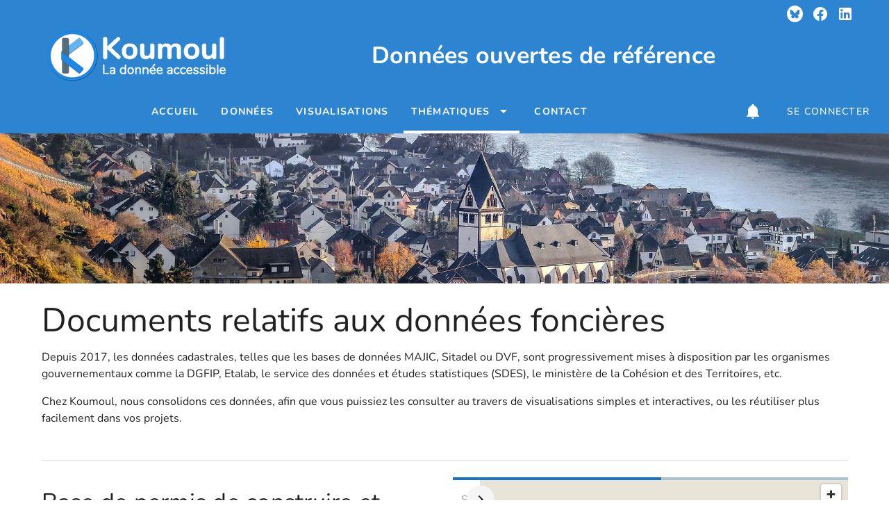

--- FILE ---
content_type: text/html; charset=utf-8
request_url: https://opendata.koumoul.com/pages/foncier
body_size: 14779
content:
<!doctype html>
<html data-n-head-ssr lang="fr" data-n-head="%7B%22lang%22:%7B%22ssr%22:%22fr%22%7D%7D">
  <head >
    <meta data-n-head="ssr" charset="utf-8"><meta data-n-head="ssr" name="viewport" content="width=device-width, initial-scale=1, maximum-scale=1, user-scalable=no, minimal-ui"><meta data-n-head="ssr" name="twitter:card" content="summary"><meta data-n-head="ssr" data-hid="og:title" property="og:title" content="Données ouvertes de référence"><meta data-n-head="ssr" property="og:locale" content="fr_FR"><meta data-n-head="ssr" data-hid="og:image" property="og:image" content="https://opendata.koumoul.com/api/v1/portals/e7bdea8e-38a0-4bac-b2f5-4dc8fe8495b0/assets/home?draft=false&amp;hash=fit-2731f67427.png"><meta data-n-head="ssr" data-hid="og:image:width" property="og:image:width" content="567"><meta data-n-head="ssr" data-hid="og:image:height" property="og:image:height" content="383"><title>Foncier</title><base href="/"><link data-n-head="ssr" rel="canonical" href="https://opendata.koumoul.com/pages/foncier"><link data-n-head="ssr" rel="icon" type="image/x-icon" href="https://opendata.koumoul.com/api/v1/portals/e7bdea8e-38a0-4bac-b2f5-4dc8fe8495b0/assets/favicon?draft=false&amp;hash=fit-4932efafe5.png"><style data-n-head="ssr" vmid="config-style" type="text/css">
html {
  overflow-y: scroll !important;
}

.v-application#app.theme--light#app {
  background: #FFFFFF;
}

.v-btn.primary.theme--light.v-btn--has-bg {
  background-color: #1673c5!important;
}

/* TODO: the next 3 rules should be deprecated and replaced by explicit coloring of buttons in components (as done in nav-link component) */
.v-application#app.theme--light .v-btn.primary.v-btn--has-bg {
  border: 1px solid #115897 !important;
}
.v-btn.secondary.theme--light.v-btn--has-bg {
  background-color: #8f6b0c !important;
}
.v-btn.tertiary.theme--light.v-btn--has-bg {
  background-color: #1775c8 !important;
}

/* Apply fonts */



    .v-application#app {
    font-family: "Nunito", serif !important;
    }
    .v-application#app .text-subtitle-1, .v-application#app .text-subtitle-2, .v-application#app .text-body-1, .v-application#app .text-button, .v-application#app .text-caption, .v-application#app .text-overline  {
    font-family: "Nunito", serif !important;
    }
    .v-application#app .text-h1, .v-application#app .text-h2, .v-application#app .text-h3, .v-application#app .text-h4, .v-application#app .text-h5, .v-application#app .text-h6 {
    font-family: "Nunito", serif !important;
    }

    /* older typography classes */
    .v-application#app .subheading, .v-application#app .body-2, .v-application#app .body-1, .v-application#app .button, .v-application#app .caption, .v-application#app .overline {
    font-family: "Nunito", serif !important;
    }
    .v-application#app .display-4, .v-application#app .display-3, .v-application#app .display-2, .v-application#app .display-1, .v-application#app .headline, .v-application#app .title {
    font-family: "Nunito", serif !important;
    }
      

      .v-application#app a {
        text-decoration: none;
      }

        p>a:not(.v-btn),
        .underline-link {
          display: inline-block;
          position: relative;
        }
        p>a:not(.v-btn):after,
        .underline-link:after {
          content: '';
          position: absolute;
          width: 45px;
          transform: scaleX(0);
          height: 3px;
          bottom: 0;
          left: 0;
          background-color: #1673c5;
          transform-origin: bottom left;
          transition: transform 0.25s ease-out;
        }
        .page-element a:hover:after,
        p>a:hover:after,
        .underline-link:hover:after,
        .underline-link-hover:after {
          transform: scaleX(1);
          transform-origin: bottom left;
          background-color: #115897;
        }
        .underline-link.underline-link-partial:after {
          transform: scaleX(1);
        }
        .underline-link.underline-link-partial:hover:after,
        .underline-link-hover.underline-link-partial:after {
          transform: scaleX(2);
        }
        

/* some police tuning */
.v-application#app a:not(.v-tab):not(.v-list-item):not(.v-card--link) {
  color: #1673c5;
}
.v-application#app a:not(.v-tab):not(.v-list-item):not(.v-card--link):hover {
  color: #115897;
}
.v-application#app .area--dark a,
.v-application#app .area--dark a:not(.v-tab):not(.v-list-item):not(.v-card--link),
.v-application#app .area--dark a:not(.v-tab):not(.v-list-item):not(.v-card--link):hover,
.v-application#app .area--dark h3,
.v-application#app .area--dark span {
  color: white;
}
.v-application#app .v-btn:not(.v-btn--outlined).primary,
.v-application#app .v-btn:not(.v-btn--outlined).secondary,
.v-application#app .v-btn:not(.v-btn--outlined).accent,
.v-application#app .v-btn:not(.v-btn--outlined).success,
.v-application#app .v-btn:not(.v-btn--outlined).error,
.v-application#app .v-btn:not(.v-btn--outlined).warning,
.v-application#app .v-btn:not(.v-btn--outlined).info {
  color: white;
}
.v-application#app .theme--dark.v-list a {
  color: white;
}
.v-application#app .area--light a:not(.v-tab):not(.v-list-item),
.v-application#app .area--light h3,
.v-application#app .area--light span,
.v-application#app .area--light .v-tabs-bar.primary .v-tab--active {
  color: #1673c5!important;
}
.v-application#app .primary--text {
  color: #1673c5!important;
}
.v-application#app .primary-darker--text {
  color: #115897!important;
}
.v-application#app .secondary--text {
  color: #8f6b0c!important;
}
.v-application#app .tertiary--text {
  color: #1775c8!important;
}

/* style of the main app bar */

        .theme--light.v-app-bar.main-app-bar.v-toolbar.v-sheet {
          background: rgba(23, 120, 206, 0.9);
        }
        

/* style of the personal and partner navigation bars */

      .v-application#app.theme--light.personal-space .navigation-left {
        border-right: 1px solid #156ebc !important;
        background: linear-gradient(90deg, #156ebc 0%, #37a1ff 100%);
      }
      

      .v-application#app.theme--light.partner-space .navigation-left {
        border-right: 1px solid #156ebc !important;
        background: linear-gradient(90deg, #156ebc 0%, #37a1ff 100%);
      }
      

/* default radius */
.v-application#app .v-sheet.v-card,
.v-application#app .v-text-field--outlined:not(.v-text-field--rounded),
.v-application#app .v-text-field--solo:not(.v-text-field--rounded),
.v-application#app .v-btn:not(.v-btn--rounded):not(.v-btn--text):not(.v-btn--fab):not(.v-btn--icon) {
  border-radius: 4px;
}
.v-application#app .v-chip.v-chip--label {
  border-radius: 4px !important;
}
.v-application#app .v-btn-toggle > .v-btn.v-btn:first-child {
  border-top-right-radius: 0;
  border-bottom-right-radius: 0;
}
.v-application#app .v-btn-toggle > .v-btn.v-btn:last-child {
  border-top-left-radius: 0;
  border-bottom-left-radius: 0;
}
.v-application#app .v-menu__content {
  border-top-left-radius: 0px;
  border-top-right-radius: 0px;
  border-bottom-left-radius: 4px;
  border-bottom-right-radius: 4px;
}
.v-application#app .v-sheet.v-card.v-sheet--shaped {
  border-top-left-radius: 24px;
  border-bottom-right-radius: 24px;
}
.v-application#app .theme--light.v-sheet.primary-outlined {
  border: 2px solid #1673c5;
}

/* used to display descriptions in cards with bottom gradient */

      .card-gradient-desc170 {
        position: relative;
      }
      .card-gradient-desc170:before {
        content:'';
        position:absolute;
        width:100%;
        height:170px;
        left:0;
        top:0;
        background:linear-gradient(transparent 0, transparent 76%, #FFFFFF);
      }
      

      .card-gradient-desc130 {
        position: relative;
      }
      .card-gradient-desc130:before {
        content:'';
        position:absolute;
        width:100%;
        height:130px;
        left:0;
        top:0;
        background:linear-gradient(transparent 0, transparent 69%, #FFFFFF);
      }
      

      .card-gradient-desc90 {
        position: relative;
      }
      .card-gradient-desc90:before {
        content:'';
        position:absolute;
        width:100%;
        height:90px;
        left:0;
        top:0;
        background:linear-gradient(transparent 0, transparent 56%, #FFFFFF);
      }
      

      .card-gradient-desc70 {
        position: relative;
      }
      .card-gradient-desc70:before {
        content:'';
        position:absolute;
        width:100%;
        height:70px;
        left:0;
        top:0;
        background:linear-gradient(transparent 0, transparent 43%, #FFFFFF);
      }
      

/* footer style */


/* home page style */
#app .nav-home-search input::placeholder {
  color: #1673c5;
  font-weight: bold;
}
#app .nav-home-search .v-input__icon--append button {
  color: #1673c5;
}
        </style><style data-n-head="vuetify" type="text/css" id="vuetify-theme-stylesheet" nonce="undefined">.v-application a { color: #1e88e6; }
.v-application .primary {
  background-color: #1e88e6 !important;
  border-color: #1e88e6 !important;
}
.v-application .primary--text {
  color: #1e88e6 !important;
  caret-color: #1e88e6 !important;
}
.v-application .primary.lighten-5 {
  background-color: #cfffff !important;
  border-color: #cfffff !important;
}
.v-application .primary--text.text--lighten-5 {
  color: #cfffff !important;
  caret-color: #cfffff !important;
}
.v-application .primary.lighten-4 {
  background-color: #b0f5ff !important;
  border-color: #b0f5ff !important;
}
.v-application .primary--text.text--lighten-4 {
  color: #b0f5ff !important;
  caret-color: #b0f5ff !important;
}
.v-application .primary.lighten-3 {
  background-color: #91d8ff !important;
  border-color: #91d8ff !important;
}
.v-application .primary--text.text--lighten-3 {
  color: #91d8ff !important;
  caret-color: #91d8ff !important;
}
.v-application .primary.lighten-2 {
  background-color: #71bdff !important;
  border-color: #71bdff !important;
}
.v-application .primary--text.text--lighten-2 {
  color: #71bdff !important;
  caret-color: #71bdff !important;
}
.v-application .primary.lighten-1 {
  background-color: #4ea2ff !important;
  border-color: #4ea2ff !important;
}
.v-application .primary--text.text--lighten-1 {
  color: #4ea2ff !important;
  caret-color: #4ea2ff !important;
}
.v-application .primary.darken-1 {
  background-color: #006fca !important;
  border-color: #006fca !important;
}
.v-application .primary--text.text--darken-1 {
  color: #006fca !important;
  caret-color: #006fca !important;
}
.v-application .primary.darken-2 {
  background-color: #0057ae !important;
  border-color: #0057ae !important;
}
.v-application .primary--text.text--darken-2 {
  color: #0057ae !important;
  caret-color: #0057ae !important;
}
.v-application .primary.darken-3 {
  background-color: #004093 !important;
  border-color: #004093 !important;
}
.v-application .primary--text.text--darken-3 {
  color: #004093 !important;
  caret-color: #004093 !important;
}
.v-application .primary.darken-4 {
  background-color: #002c78 !important;
  border-color: #002c78 !important;
}
.v-application .primary--text.text--darken-4 {
  color: #002c78 !important;
  caret-color: #002c78 !important;
}
.v-application .secondary {
  background-color: #eebc37 !important;
  border-color: #eebc37 !important;
}
.v-application .secondary--text {
  color: #eebc37 !important;
  caret-color: #eebc37 !important;
}
.v-application .secondary.lighten-5 {
  background-color: #ffffc4 !important;
  border-color: #ffffc4 !important;
}
.v-application .secondary--text.text--lighten-5 {
  color: #ffffc4 !important;
  caret-color: #ffffc4 !important;
}
.v-application .secondary.lighten-4 {
  background-color: #ffffa7 !important;
  border-color: #ffffa7 !important;
}
.v-application .secondary--text.text--lighten-4 {
  color: #ffffa7 !important;
  caret-color: #ffffa7 !important;
}
.v-application .secondary.lighten-3 {
  background-color: #ffff8b !important;
  border-color: #ffff8b !important;
}
.v-application .secondary--text.text--lighten-3 {
  color: #ffff8b !important;
  caret-color: #ffff8b !important;
}
.v-application .secondary.lighten-2 {
  background-color: #fff46f !important;
  border-color: #fff46f !important;
}
.v-application .secondary--text.text--lighten-2 {
  color: #fff46f !important;
  caret-color: #fff46f !important;
}
.v-application .secondary.lighten-1 {
  background-color: #ffd854 !important;
  border-color: #ffd854 !important;
}
.v-application .secondary--text.text--lighten-1 {
  color: #ffd854 !important;
  caret-color: #ffd854 !important;
}
.v-application .secondary.darken-1 {
  background-color: #d0a114 !important;
  border-color: #d0a114 !important;
}
.v-application .secondary--text.text--darken-1 {
  color: #d0a114 !important;
  caret-color: #d0a114 !important;
}
.v-application .secondary.darken-2 {
  background-color: #b28700 !important;
  border-color: #b28700 !important;
}
.v-application .secondary--text.text--darken-2 {
  color: #b28700 !important;
  caret-color: #b28700 !important;
}
.v-application .secondary.darken-3 {
  background-color: #946e00 !important;
  border-color: #946e00 !important;
}
.v-application .secondary--text.text--darken-3 {
  color: #946e00 !important;
  caret-color: #946e00 !important;
}
.v-application .secondary.darken-4 {
  background-color: #785600 !important;
  border-color: #785600 !important;
}
.v-application .secondary--text.text--darken-4 {
  color: #785600 !important;
  caret-color: #785600 !important;
}
.v-application .accent {
  background-color: #ff9800 !important;
  border-color: #ff9800 !important;
}
.v-application .accent--text {
  color: #ff9800 !important;
  caret-color: #ff9800 !important;
}
.v-application .accent.lighten-5 {
  background-color: #ffffa2 !important;
  border-color: #ffffa2 !important;
}
.v-application .accent--text.text--lighten-5 {
  color: #ffffa2 !important;
  caret-color: #ffffa2 !important;
}
.v-application .accent.lighten-4 {
  background-color: #ffff85 !important;
  border-color: #ffff85 !important;
}
.v-application .accent--text.text--lighten-4 {
  color: #ffff85 !important;
  caret-color: #ffff85 !important;
}
.v-application .accent.lighten-3 {
  background-color: #ffeb69 !important;
  border-color: #ffeb69 !important;
}
.v-application .accent--text.text--lighten-3 {
  color: #ffeb69 !important;
  caret-color: #ffeb69 !important;
}
.v-application .accent.lighten-2 {
  background-color: #ffcf4d !important;
  border-color: #ffcf4d !important;
}
.v-application .accent--text.text--lighten-2 {
  color: #ffcf4d !important;
  caret-color: #ffcf4d !important;
}
.v-application .accent.lighten-1 {
  background-color: #ffb32f !important;
  border-color: #ffb32f !important;
}
.v-application .accent--text.text--lighten-1 {
  color: #ffb32f !important;
  caret-color: #ffb32f !important;
}
.v-application .accent.darken-1 {
  background-color: #df7e00 !important;
  border-color: #df7e00 !important;
}
.v-application .accent--text.text--darken-1 {
  color: #df7e00 !important;
  caret-color: #df7e00 !important;
}
.v-application .accent.darken-2 {
  background-color: #bf6400 !important;
  border-color: #bf6400 !important;
}
.v-application .accent--text.text--darken-2 {
  color: #bf6400 !important;
  caret-color: #bf6400 !important;
}
.v-application .accent.darken-3 {
  background-color: #a14c00 !important;
  border-color: #a14c00 !important;
}
.v-application .accent--text.text--darken-3 {
  color: #a14c00 !important;
  caret-color: #a14c00 !important;
}
.v-application .accent.darken-4 {
  background-color: #843300 !important;
  border-color: #843300 !important;
}
.v-application .accent--text.text--darken-4 {
  color: #843300 !important;
  caret-color: #843300 !important;
}
.v-application .error {
  background-color: #d50000 !important;
  border-color: #d50000 !important;
}
.v-application .error--text {
  color: #d50000 !important;
  caret-color: #d50000 !important;
}
.v-application .error.lighten-5 {
  background-color: #ffb082 !important;
  border-color: #ffb082 !important;
}
.v-application .error--text.text--lighten-5 {
  color: #ffb082 !important;
  caret-color: #ffb082 !important;
}
.v-application .error.lighten-4 {
  background-color: #ff9268 !important;
  border-color: #ff9268 !important;
}
.v-application .error--text.text--lighten-4 {
  color: #ff9268 !important;
  caret-color: #ff9268 !important;
}
.v-application .error.lighten-3 {
  background-color: #ff754e !important;
  border-color: #ff754e !important;
}
.v-application .error--text.text--lighten-3 {
  color: #ff754e !important;
  caret-color: #ff754e !important;
}
.v-application .error.lighten-2 {
  background-color: #ff5736 !important;
  border-color: #ff5736 !important;
}
.v-application .error--text.text--lighten-2 {
  color: #ff5736 !important;
  caret-color: #ff5736 !important;
}
.v-application .error.lighten-1 {
  background-color: #f6361d !important;
  border-color: #f6361d !important;
}
.v-application .error--text.text--lighten-1 {
  color: #f6361d !important;
  caret-color: #f6361d !important;
}
.v-application .error.darken-1 {
  background-color: #b40000 !important;
  border-color: #b40000 !important;
}
.v-application .error--text.text--darken-1 {
  color: #b40000 !important;
  caret-color: #b40000 !important;
}
.v-application .error.darken-2 {
  background-color: #950000 !important;
  border-color: #950000 !important;
}
.v-application .error--text.text--darken-2 {
  color: #950000 !important;
  caret-color: #950000 !important;
}
.v-application .error.darken-3 {
  background-color: #770000 !important;
  border-color: #770000 !important;
}
.v-application .error--text.text--darken-3 {
  color: #770000 !important;
  caret-color: #770000 !important;
}
.v-application .error.darken-4 {
  background-color: #5c0000 !important;
  border-color: #5c0000 !important;
}
.v-application .error--text.text--darken-4 {
  color: #5c0000 !important;
  caret-color: #5c0000 !important;
}
.v-application .info {
  background-color: #2196f3 !important;
  border-color: #2196f3 !important;
}
.v-application .info--text {
  color: #2196f3 !important;
  caret-color: #2196f3 !important;
}
.v-application .info.lighten-5 {
  background-color: #d4ffff !important;
  border-color: #d4ffff !important;
}
.v-application .info--text.text--lighten-5 {
  color: #d4ffff !important;
  caret-color: #d4ffff !important;
}
.v-application .info.lighten-4 {
  background-color: #b5ffff !important;
  border-color: #b5ffff !important;
}
.v-application .info--text.text--lighten-4 {
  color: #b5ffff !important;
  caret-color: #b5ffff !important;
}
.v-application .info.lighten-3 {
  background-color: #95e8ff !important;
  border-color: #95e8ff !important;
}
.v-application .info--text.text--lighten-3 {
  color: #95e8ff !important;
  caret-color: #95e8ff !important;
}
.v-application .info.lighten-2 {
  background-color: #75ccff !important;
  border-color: #75ccff !important;
}
.v-application .info--text.text--lighten-2 {
  color: #75ccff !important;
  caret-color: #75ccff !important;
}
.v-application .info.lighten-1 {
  background-color: #51b0ff !important;
  border-color: #51b0ff !important;
}
.v-application .info--text.text--lighten-1 {
  color: #51b0ff !important;
  caret-color: #51b0ff !important;
}
.v-application .info.darken-1 {
  background-color: #007cd6 !important;
  border-color: #007cd6 !important;
}
.v-application .info--text.text--darken-1 {
  color: #007cd6 !important;
  caret-color: #007cd6 !important;
}
.v-application .info.darken-2 {
  background-color: #0064ba !important;
  border-color: #0064ba !important;
}
.v-application .info--text.text--darken-2 {
  color: #0064ba !important;
  caret-color: #0064ba !important;
}
.v-application .info.darken-3 {
  background-color: #004d9f !important;
  border-color: #004d9f !important;
}
.v-application .info--text.text--darken-3 {
  color: #004d9f !important;
  caret-color: #004d9f !important;
}
.v-application .info.darken-4 {
  background-color: #003784 !important;
  border-color: #003784 !important;
}
.v-application .info--text.text--darken-4 {
  color: #003784 !important;
  caret-color: #003784 !important;
}
.v-application .success {
  background-color: #2e7d32 !important;
  border-color: #2e7d32 !important;
}
.v-application .success--text {
  color: #2e7d32 !important;
  caret-color: #2e7d32 !important;
}
.v-application .success.lighten-5 {
  background-color: #b8ffb2 !important;
  border-color: #b8ffb2 !important;
}
.v-application .success--text.text--lighten-5 {
  color: #b8ffb2 !important;
  caret-color: #b8ffb2 !important;
}
.v-application .success.lighten-4 {
  background-color: #9ceb97 !important;
  border-color: #9ceb97 !important;
}
.v-application .success--text.text--lighten-4 {
  color: #9ceb97 !important;
  caret-color: #9ceb97 !important;
}
.v-application .success.lighten-3 {
  background-color: #80ce7c !important;
  border-color: #80ce7c !important;
}
.v-application .success--text.text--lighten-3 {
  color: #80ce7c !important;
  caret-color: #80ce7c !important;
}
.v-application .success.lighten-2 {
  background-color: #65b263 !important;
  border-color: #65b263 !important;
}
.v-application .success--text.text--lighten-2 {
  color: #65b263 !important;
  caret-color: #65b263 !important;
}
.v-application .success.lighten-1 {
  background-color: #4a974a !important;
  border-color: #4a974a !important;
}
.v-application .success--text.text--lighten-1 {
  color: #4a974a !important;
  caret-color: #4a974a !important;
}
.v-application .success.darken-1 {
  background-color: #0a631a !important;
  border-color: #0a631a !important;
}
.v-application .success--text.text--darken-1 {
  color: #0a631a !important;
  caret-color: #0a631a !important;
}
.v-application .success.darken-2 {
  background-color: #004b01 !important;
  border-color: #004b01 !important;
}
.v-application .success--text.text--darken-2 {
  color: #004b01 !important;
  caret-color: #004b01 !important;
}
.v-application .success.darken-3 {
  background-color: #003300 !important;
  border-color: #003300 !important;
}
.v-application .success--text.text--darken-3 {
  color: #003300 !important;
  caret-color: #003300 !important;
}
.v-application .success.darken-4 {
  background-color: #002100 !important;
  border-color: #002100 !important;
}
.v-application .success--text.text--darken-4 {
  color: #002100 !important;
  caret-color: #002100 !important;
}
.v-application .warning {
  background-color: #d81b60 !important;
  border-color: #d81b60 !important;
}
.v-application .warning--text {
  color: #d81b60 !important;
  caret-color: #d81b60 !important;
}
.v-application .warning.lighten-5 {
  background-color: #ffbbe4 !important;
  border-color: #ffbbe4 !important;
}
.v-application .warning--text.text--lighten-5 {
  color: #ffbbe4 !important;
  caret-color: #ffbbe4 !important;
}
.v-application .warning.lighten-4 {
  background-color: #ff9dc8 !important;
  border-color: #ff9dc8 !important;
}
.v-application .warning--text.text--lighten-4 {
  color: #ff9dc8 !important;
  caret-color: #ff9dc8 !important;
}
.v-application .warning.lighten-3 {
  background-color: #ff80ad !important;
  border-color: #ff80ad !important;
}
.v-application .warning--text.text--lighten-3 {
  color: #ff80ad !important;
  caret-color: #ff80ad !important;
}
.v-application .warning.lighten-2 {
  background-color: #ff6292 !important;
  border-color: #ff6292 !important;
}
.v-application .warning--text.text--lighten-2 {
  color: #ff6292 !important;
  caret-color: #ff6292 !important;
}
.v-application .warning.lighten-1 {
  background-color: #f74379 !important;
  border-color: #f74379 !important;
}
.v-application .warning--text.text--lighten-1 {
  color: #f74379 !important;
  caret-color: #f74379 !important;
}
.v-application .warning.darken-1 {
  background-color: #b90049 !important;
  border-color: #b90049 !important;
}
.v-application .warning--text.text--darken-1 {
  color: #b90049 !important;
  caret-color: #b90049 !important;
}
.v-application .warning.darken-2 {
  background-color: #9a0032 !important;
  border-color: #9a0032 !important;
}
.v-application .warning--text.text--darken-2 {
  color: #9a0032 !important;
  caret-color: #9a0032 !important;
}
.v-application .warning.darken-3 {
  background-color: #7b001e !important;
  border-color: #7b001e !important;
}
.v-application .warning--text.text--darken-3 {
  color: #7b001e !important;
  caret-color: #7b001e !important;
}
.v-application .warning.darken-4 {
  background-color: #5e0004 !important;
  border-color: #5e0004 !important;
}
.v-application .warning--text.text--darken-4 {
  color: #5e0004 !important;
  caret-color: #5e0004 !important;
}
.v-application .admin {
  background-color: #b71c1c !important;
  border-color: #b71c1c !important;
}
.v-application .admin--text {
  color: #b71c1c !important;
  caret-color: #b71c1c !important;
}
.v-application .admin.lighten-5 {
  background-color: #ffaf95 !important;
  border-color: #ffaf95 !important;
}
.v-application .admin--text.text--lighten-5 {
  color: #ffaf95 !important;
  caret-color: #ffaf95 !important;
}
.v-application .admin.lighten-4 {
  background-color: #ff937b !important;
  border-color: #ff937b !important;
}
.v-application .admin--text.text--lighten-4 {
  color: #ff937b !important;
  caret-color: #ff937b !important;
}
.v-application .admin.lighten-3 {
  background-color: #ff7762 !important;
  border-color: #ff7762 !important;
}
.v-application .admin--text.text--lighten-3 {
  color: #ff7762 !important;
  caret-color: #ff7762 !important;
}
.v-application .admin.lighten-2 {
  background-color: #f75b4a !important;
  border-color: #f75b4a !important;
}
.v-application .admin--text.text--lighten-2 {
  color: #f75b4a !important;
  caret-color: #f75b4a !important;
}
.v-application .admin.lighten-1 {
  background-color: #d73e32 !important;
  border-color: #d73e32 !important;
}
.v-application .admin--text.text--lighten-1 {
  color: #d73e32 !important;
  caret-color: #d73e32 !important;
}
.v-application .admin.darken-1 {
  background-color: #980005 !important;
  border-color: #980005 !important;
}
.v-application .admin--text.text--darken-1 {
  color: #980005 !important;
  caret-color: #980005 !important;
}
.v-application .admin.darken-2 {
  background-color: #7a0000 !important;
  border-color: #7a0000 !important;
}
.v-application .admin--text.text--darken-2 {
  color: #7a0000 !important;
  caret-color: #7a0000 !important;
}
.v-application .admin.darken-3 {
  background-color: #5e0000 !important;
  border-color: #5e0000 !important;
}
.v-application .admin--text.text--darken-3 {
  color: #5e0000 !important;
  caret-color: #5e0000 !important;
}
.v-application .admin.darken-4 {
  background-color: #480000 !important;
  border-color: #480000 !important;
}
.v-application .admin--text.text--darken-4 {
  color: #480000 !important;
  caret-color: #480000 !important;
}
.v-application .tertiary {
  background-color: #1e88e5 !important;
  border-color: #1e88e5 !important;
}
.v-application .tertiary--text {
  color: #1e88e5 !important;
  caret-color: #1e88e5 !important;
}
.v-application .tertiary.lighten-5 {
  background-color: #cfffff !important;
  border-color: #cfffff !important;
}
.v-application .tertiary--text.text--lighten-5 {
  color: #cfffff !important;
  caret-color: #cfffff !important;
}
.v-application .tertiary.lighten-4 {
  background-color: #b0f5ff !important;
  border-color: #b0f5ff !important;
}
.v-application .tertiary--text.text--lighten-4 {
  color: #b0f5ff !important;
  caret-color: #b0f5ff !important;
}
.v-application .tertiary.lighten-3 {
  background-color: #91d8ff !important;
  border-color: #91d8ff !important;
}
.v-application .tertiary--text.text--lighten-3 {
  color: #91d8ff !important;
  caret-color: #91d8ff !important;
}
.v-application .tertiary.lighten-2 {
  background-color: #70bdff !important;
  border-color: #70bdff !important;
}
.v-application .tertiary--text.text--lighten-2 {
  color: #70bdff !important;
  caret-color: #70bdff !important;
}
.v-application .tertiary.lighten-1 {
  background-color: #4da2ff !important;
  border-color: #4da2ff !important;
}
.v-application .tertiary--text.text--lighten-1 {
  color: #4da2ff !important;
  caret-color: #4da2ff !important;
}
.v-application .tertiary.darken-1 {
  background-color: #006fc9 !important;
  border-color: #006fc9 !important;
}
.v-application .tertiary--text.text--darken-1 {
  color: #006fc9 !important;
  caret-color: #006fc9 !important;
}
.v-application .tertiary.darken-2 {
  background-color: #0057ad !important;
  border-color: #0057ad !important;
}
.v-application .tertiary--text.text--darken-2 {
  color: #0057ad !important;
  caret-color: #0057ad !important;
}
.v-application .tertiary.darken-3 {
  background-color: #004092 !important;
  border-color: #004092 !important;
}
.v-application .tertiary--text.text--darken-3 {
  color: #004092 !important;
  caret-color: #004092 !important;
}
.v-application .tertiary.darken-4 {
  background-color: #002b78 !important;
  border-color: #002b78 !important;
}
.v-application .tertiary--text.text--darken-4 {
  color: #002b78 !important;
  caret-color: #002b78 !important;
}</style><link rel="preload" href="/_nuxt/7430024f-93fe30b.js" as="script"><link rel="preload" href="/_nuxt/b66450b.js" as="script"><link rel="preload" href="/_nuxt/css/0e1f36c.css" as="style"><link rel="preload" href="/_nuxt/5dbdd94.js" as="script"><link rel="preload" href="/_nuxt/css/704d84b.css" as="style"><link rel="preload" href="/_nuxt/7430024f-c852dd9.js" as="script"><link rel="preload" href="/_nuxt/css/0372ad1.css" as="style"><link rel="preload" href="/_nuxt/7430024f-2a5d7be.js" as="script"><link rel="preload" href="/_nuxt/css/47903a7.css" as="style"><link rel="preload" href="/_nuxt/0ecc819.js" as="script"><link rel="preload" href="/_nuxt/css/ae59b58.css" as="style"><link rel="preload" href="/_nuxt/02e5f54.js" as="script"><link rel="preload" href="/_nuxt/css/632dc66.css" as="style"><link rel="preload" href="/_nuxt/c1c93cc.js" as="script"><link rel="preload" href="/_nuxt/css/4180938.css" as="style"><link rel="preload" href="/_nuxt/b5a4427.js" as="script"><link rel="preload" href="/_nuxt/3c65f4d.js" as="script"><link rel="preload" href="/_nuxt/css/f4e792e.css" as="style"><link rel="preload" href="/_nuxt/7430024f-6605f53.js" as="script"><link rel="preload" href="/_nuxt/css/eb2cc57.css" as="style"><link rel="preload" href="/_nuxt/fb2632d.js" as="script"><link rel="stylesheet" href="/_nuxt/css/0e1f36c.css"><link rel="stylesheet" href="/_nuxt/css/704d84b.css"><link rel="stylesheet" href="/_nuxt/css/0372ad1.css"><link rel="stylesheet" href="/_nuxt/css/47903a7.css"><link rel="stylesheet" href="/_nuxt/css/ae59b58.css"><link rel="stylesheet" href="/_nuxt/css/632dc66.css"><link rel="stylesheet" href="/_nuxt/css/4180938.css"><link rel="stylesheet" href="/_nuxt/css/f4e792e.css"><link rel="stylesheet" href="/_nuxt/css/eb2cc57.css">
  </head>
  <body >
    <div data-server-rendered="true" id="__nuxt"><!----><div id="__layout"><div data-app="true" id="app" class="v-application v-application--is-ltr theme--light"><div class="v-application--wrap"><!----> <header data-fetch-key="0" class="v-sheet theme--light v-toolbar v-toolbar--extended v-app-bar v-app-bar--elevate-on-scroll v-app-bar--fixed v-app-bar--hide-shadow main-app-bar mb-3 app-bar-xs area--dark app-bar-fluid" style="height:192px;margin-top:0px;transform:translateY(0px);left:0px;right:0px;max-height:192px;"><div class="v-toolbar__content" style="height:128px;"><div class="area--dark" style="background-color:transparent;width:100%;height:128px;"><div class="container pb-0 pt-2"><div class="row mb-0" style="height:36px;"><div class="spacer"></div> <div class="pt-2"><!----> <a href="https://bsky.app/profile/koumoul.com" target="_blank" aria-label="Compte Bluesky" title="Compte Bluesky" class="action-icon ml-0 v-btn v-btn--fab v-btn--has-bg v-btn--round theme--light elevation-0 v-size--small transparent pa-0" style="width:32px;height:32px;"><span class="v-btn__content"><svg id="svg10" version="1.1" width="23.709375" height="23.709375" viewBox="0 0 23.709375 23.709375" xml:space="preserve" xmlns="http://www.w3.org/2000/svg" xmlns:svg="http://www.w3.org/2000/svg" color="primary"><defs id="defs2"></defs> <path id="path4" d="M 11.855469 0 C 5.308257 1.1842379e-15 0 5.308257 0 11.855469 C 1.1842379e-15 18.402682 5.308257 23.708984 11.855469 23.708984 C 18.402682 23.708984 23.708984 18.402682 23.708984 11.855469 C 23.708984 5.308257 18.402682 0 11.855469 0 z M 5.9492188 5.9667969 C 6.5619085 5.976083 7.3185025 6.3610403 7.8964844 6.7949219 C 9.4984479 7.9975141 11.222956 10.435647 11.855469 11.744141 C 12.488246 10.435647 14.210537 7.9975141 15.8125 6.7949219 C 16.968464 5.9271588 18.841797 5.2561 18.841797 7.3925781 C 18.841797 7.8193469 18.596435 10.977584 18.453125 11.490234 C 17.954437 13.272652 16.136247 13.726201 14.519531 13.451172 C 17.345425 13.932209 18.06442 15.526134 16.511719 17.119141 C 13.563327 20.14472 12.273709 16.358386 11.943359 15.388672 C 11.882769 15.210852 11.855999 15.128354 11.855469 15.199219 C 11.854943 15.128619 11.826215 15.210851 11.765625 15.388672 C 11.435275 16.358386 10.145921 20.14472 7.1972656 17.119141 C 5.6448274 15.526134 6.363559 13.931945 9.1894531 13.451172 C 7.5727371 13.726201 5.7545466 13.272652 5.2558594 11.490234 C 5.112286 10.977584 4.8691406 7.8193469 4.8691406 7.3925781 C 4.8691406 6.3243391 5.336529 5.9575107 5.9492188 5.9667969 z " style="fill:currentColor;fill-rule:nonzero;stroke:none;stroke-width:0.263438;stroke-linecap:butt;stroke-linejoin:miter;stroke-miterlimit:10;stroke-dasharray:none"></path></svg></span></a> <a href="https://www.facebook.com/koumoul56" target="_blank" aria-label="Compte Facebook" title="Compte Facebook" class="action-icon ml-0 v-btn v-btn--fab v-btn--has-bg v-btn--round theme--light elevation-0 v-size--small transparent pa-0" style="width:32px;height:32px;"><span class="v-btn__content"><i aria-hidden="true" class="v-icon notranslate mdi mdi-facebook theme--light white--text"></i></span></a> <!----> <!----> <a href="https://www.linkedin.com/company/11097234" target="_blank" aria-label="Compte LinkedIn" title="Compte LinkedIn" class="action-icon ml-0 v-btn v-btn--fab v-btn--has-bg v-btn--round theme--light elevation-0 v-size--small transparent pa-0" style="width:32px;height:32px;"><span class="v-btn__content"><i aria-hidden="true" class="v-icon notranslate mdi mdi-linkedin theme--light white--text"></i></span></a> <!----></div></div> <div class="row ma-1 align-center"><div style="float:left;"><a href="https://koumoul.com/" target="blank" class="mr-3" style="height:80px;display:block;"><img src="https://opendata.koumoul.com/api/v1/portals/e7bdea8e-38a0-4bac-b2f5-4dc8fe8495b0/assets/logo?draft=false&amp;hash=fit-4bee7e2c77.png" alt="Données ouvertes de référence" style="max-height:80px;max-width:0px;"></a></div> <div style="float:right;"><img contain style="height:80px;"></div> <div class="text-center col"><h1 class="headline white--text font-weight-bold">
          Données ouvertes de référence
        </h1></div> <!----></div></div></div></div><div class="v-toolbar__extension" style="height:64px;"><!----> <div class="row nav-tabs-or-menu mx-0" style="overflow:hidden;"><div class="v-menu" data-v-c6f29c1c><button type="button" title="Menu de navigation" class="font-weight-bold v-btn v-btn--text v-btn--tile theme--light v-size--default white--text" style="height:64px;" data-v-c6f29c1c><span class="v-btn__content"><i aria-hidden="true" class="v-icon notranslate mx-1 mdi mdi-menu theme--light" data-v-c6f29c1c></i> <!----></span></button><!----></div> <div class="v-tabs v-tabs--centered theme--dark" style="display:none;"><div role="tablist" class="v-item-group theme--dark v-slide-group v-tabs-bar v-tabs-bar--is-mobile white--text transparent" style="height:64px;"><div class="v-slide-group__prev v-slide-group__prev--disabled"><!----></div><div class="v-slide-group__wrapper"><div class="v-slide-group__content v-tabs-bar__content"><div class="v-tabs-slider-wrapper" style="transition:none;"><div class="v-tabs-slider white"></div></div> <a href="/" tabindex="0" aria-selected="false" role="tab" class="v-tab font-weight-bold white--text">
      Accueil
    </a> <!----><a href="/datasets" tabindex="0" aria-selected="false" role="tab" class="v-tab font-weight-bold white--text">
      Données
    </a> <!----><a href="/applications" tabindex="0" aria-selected="false" role="tab" class="v-tab font-weight-bold white--text">
      Visualisations
    </a> <!----><!----> <div class="v-menu"><div tabindex="0" aria-selected="false" role="button" id="tab-menu-3" aria-haspopup="true" aria-expanded="false" class="v-tab font-weight-bold white--text">
          Thématiques
          <i aria-hidden="true" class="v-icon notranslate v-icon--right mdi mdi-menu-down theme--dark"></i></div><!----></div><a href="/contact" tabindex="0" aria-selected="false" role="tab" class="v-tab font-weight-bold white--text">
      Contact
    </a> <!----></div></div><div class="v-slide-group__next v-slide-group__next--disabled"><!----></div></div></div></div> <div class="v-toolbar__items"><!----> <!----></div></div></header> <main class="v-main mt-3" style="padding-top:128px;padding-right:0px;padding-bottom:0px;padding-left:0px;"><div class="v-main__wrap"><!----> <div data-fetch-key="1"><div class="v-dialog__container"><button type="button" class="v-btn v-btn--text theme--light v-size--x-small primary--text" style="position:absolute;right:12px;bottom:0px;"><span class="v-btn__content"><i aria-hidden="true" class="v-icon notranslate mdi mdi-code-tags theme--light" style="font-size:16px;"></i> Intégrer
    </span></button><!----></div> <!----> <div><div title="Documents relatifs aux données foncières" class="v-image v-responsive theme--light elevation-0" style="max-height:400px;margin-top:-12px;"><div class="v-image__image v-image__image--preload v-image__image--cover" style="background-image:;background-position:center center;"></div><div class="v-responsive__content"></div></div> <div class="container"><div class="page-element page-element-title"><h2 class="text-h3 my-4"><!---->
    Documents relatifs aux données foncières
  </h2> <!----><!----><!----></div> <div class="page-element page-element-text"><div class="pb-6" style="overflow-wrap:break-word;"><p>Depuis 2017, les données cadastrales, telles que les bases de données MAJIC, Sitadel ou DVF, sont progressivement mises à disposition par les organismes gouvernementaux comme la DGFIP, Etalab, le service des données et études statistiques (SDES), le ministère de la Cohésion et des Territoires, etc.</p>
<p> Chez Koumoul, nous consolidons ces données, afin que vous puissiez les consulter au travers de visualisations simples et interactives, ou les réutiliser plus facilement dans vos projets.</p></div> <!----><!----><!----></div> <div><div><hr role="separator" aria-orientation="horizontal" class="my-6 v-divider theme--light"> <div class="row"><div class="col-md-6 col-12"><div class="page-element page-element-title"><h2 class="text-h4 my-4"><!---->
    Base de permis de construire et autres autorisations d'urbanisme (Sitadel)
  </h2> <!----><!----><!----></div> <div class="page-element page-element-text"><div class="pb-6" style="overflow-wrap:break-word;"><p>La base de données Sitadel recense, entre autres, les dépôts de permis de construire, de permis d'aménager, de permis de démolir déposés auprès des services d’urbanisation. On y retrouve toutes les données depuis 2017 jusqu’à maintenant, soit près de 900 000 permis et déclarations préalables.</p>
<p>Pour donner encore plus de valeur à ces données, nous les avons complétées avec un identifiant unique de parcelle et les avons géolocalisées. Cela permet de générer des cartes comme celle présentée ici, qui vous permet de consulter la localisation des demandes de permis de construire et déclarations préalables de logements depuis janvier 2017 en France.</p>
<p>Pour limiter les erreurs de géocodage et avoir des positions au milieu des parcelles, nous avons choisi de partir des codes parcelles plutôt que des données d'adresses. La difficulté a été de reconstituer les codes alors que les préfixes de section ne sont pas présents dans la donnée originale.</p>
<p>Nous avons testé différentes combinaisons de préfixes section grâce aux données de <a href="https://cadastre.data.gouv.fr/datasets/cadastre-etalab">l’historique du cadastre depuis 2017</a>, en les comparant aux résultats de géocodage des adresses, pour finalement obtenir la localisation de plus de 90 % des parcelles.</p>
</div> <!----><!----><!----></div> <div class="page-element page-element-alert"><div role="alert" class="v-alert v-sheet theme--dark v-alert--border v-alert--text v-alert--border-left success--text"><div class="v-alert__wrapper"><i aria-hidden="true" class="v-icon notranslate v-alert__icon mdi mdi-check-circle theme--dark success--text"></i><div class="v-alert__content"><div><p>Un code parcelle conforme = 14 caractères = code commune Insee de 5 chiffres + code section cadastre de 5 caractères (3 pour le préfixe et 2 pour la section) + numéro parcelle cadastre de 4 chiffres</p>
</div></div><div class="v-alert__border v-alert__border--left"></div></div></div> <!----><!----><!----></div></div> <div class="col-md-6 col-12"><div class="page-element page-element-application"><!----> <!----><!----><!----></div></div></div> <h3>
          Jeux de données associés
        </h3> <div class="row"><div class="col-sm-6 col-md-4 col-12"><div class="page-element page-element-datasetCard"><div class="v-card v-card--loading v-sheet theme--light elevation-0 also-outlined" style="min-height:260px;background-color:#FFFFFF;"><div class="v-card__progress"><div role="progressbar" aria-valuemin="0" aria-valuemax="100" class="v-progress-linear v-progress-linear--absolute v-progress-linear--visible theme--light" style="height:4px;"><div class="v-progress-linear__background primary" style="opacity:0.3;left:0%;width:100%;"></div><div class="v-progress-linear__buffer"></div><div class="v-progress-linear__indeterminate v-progress-linear__indeterminate--active"><div class="v-progress-linear__indeterminate long primary"></div><div class="v-progress-linear__indeterminate short primary"></div></div></div></div><div><div class="v-card__title pb-2"><span class="title font-weight-bold" style="height:53px;line-height:1.1;overflow:hidden;width:100%;display:block;"><div class=" grey--text text--darken-3" style="overflow:hidden;width:100%;padding-bottom:6px;"><span style="box-shadow:transparent 0 0;"><span></span></span></div></span></div> <!----></div> <div class="v-card__text py-0" style="height:170px;color:rgba(0,0,0,0.87);"><!----></div> <div class="row mx-0 mb-0 mt-1" style="min-height:28px;"></div> <!----> <!----> <!----> <!----></div> <!----><!----><!----></div></div><div class="col-sm-6 col-md-4 col-12"><div class="page-element page-element-datasetCard"><div class="v-card v-card--loading v-sheet theme--light elevation-0 also-outlined" style="min-height:260px;background-color:#FFFFFF;"><div class="v-card__progress"><div role="progressbar" aria-valuemin="0" aria-valuemax="100" class="v-progress-linear v-progress-linear--absolute v-progress-linear--visible theme--light" style="height:4px;"><div class="v-progress-linear__background primary" style="opacity:0.3;left:0%;width:100%;"></div><div class="v-progress-linear__buffer"></div><div class="v-progress-linear__indeterminate v-progress-linear__indeterminate--active"><div class="v-progress-linear__indeterminate long primary"></div><div class="v-progress-linear__indeterminate short primary"></div></div></div></div><div><div class="v-card__title pb-2"><span class="title font-weight-bold" style="height:53px;line-height:1.1;overflow:hidden;width:100%;display:block;"><div class=" grey--text text--darken-3" style="overflow:hidden;width:100%;padding-bottom:6px;"><span style="box-shadow:transparent 0 0;"><span></span></span></div></span></div> <!----></div> <div class="v-card__text py-0" style="height:170px;color:rgba(0,0,0,0.87);"><!----></div> <div class="row mx-0 mb-0 mt-1" style="min-height:28px;"></div> <!----> <!----> <!----> <!----></div> <!----><!----><!----></div></div><div class="col-sm-6 col-md-4 col-12"><div class="page-element page-element-datasetCard"><div class="v-card v-card--loading v-sheet theme--light elevation-0 also-outlined" style="min-height:260px;background-color:#FFFFFF;"><div class="v-card__progress"><div role="progressbar" aria-valuemin="0" aria-valuemax="100" class="v-progress-linear v-progress-linear--absolute v-progress-linear--visible theme--light" style="height:4px;"><div class="v-progress-linear__background primary" style="opacity:0.3;left:0%;width:100%;"></div><div class="v-progress-linear__buffer"></div><div class="v-progress-linear__indeterminate v-progress-linear__indeterminate--active"><div class="v-progress-linear__indeterminate long primary"></div><div class="v-progress-linear__indeterminate short primary"></div></div></div></div><div><div class="v-card__title pb-2"><span class="title font-weight-bold" style="height:53px;line-height:1.1;overflow:hidden;width:100%;display:block;"><div class=" grey--text text--darken-3" style="overflow:hidden;width:100%;padding-bottom:6px;"><span style="box-shadow:transparent 0 0;"><span></span></span></div></span></div> <!----></div> <div class="v-card__text py-0" style="height:170px;color:rgba(0,0,0,0.87);"><!----></div> <div class="row mx-0 mb-0 mt-1" style="min-height:28px;"></div> <!----> <!----> <!----> <!----></div> <!----><!----><!----></div></div><div class="col-sm-6 col-md-4 col-12"><div class="page-element page-element-datasetCard"><div class="v-card v-card--loading v-sheet theme--light elevation-0 also-outlined" style="min-height:260px;background-color:#FFFFFF;"><div class="v-card__progress"><div role="progressbar" aria-valuemin="0" aria-valuemax="100" class="v-progress-linear v-progress-linear--absolute v-progress-linear--visible theme--light" style="height:4px;"><div class="v-progress-linear__background primary" style="opacity:0.3;left:0%;width:100%;"></div><div class="v-progress-linear__buffer"></div><div class="v-progress-linear__indeterminate v-progress-linear__indeterminate--active"><div class="v-progress-linear__indeterminate long primary"></div><div class="v-progress-linear__indeterminate short primary"></div></div></div></div><div><div class="v-card__title pb-2"><span class="title font-weight-bold" style="height:53px;line-height:1.1;overflow:hidden;width:100%;display:block;"><div class=" grey--text text--darken-3" style="overflow:hidden;width:100%;padding-bottom:6px;"><span style="box-shadow:transparent 0 0;"><span></span></span></div></span></div> <!----></div> <div class="v-card__text py-0" style="height:170px;color:rgba(0,0,0,0.87);"><!----></div> <div class="row mx-0 mb-0 mt-1" style="min-height:28px;"></div> <!----> <!----> <!----> <!----></div> <!----><!----><!----></div></div></div></div></div><div><div><hr role="separator" aria-orientation="horizontal" class="my-6 v-divider theme--light"> <div class="row"><div class="col-md-6 col-12"><div class="page-element page-element-title"><h2 class="text-h4 my-4"><!---->
    Parcelles des personnes morales (MAJIC)
  </h2> <!----><!----><!----></div> <div class="page-element page-element-text"><div class="pb-6" style="overflow-wrap:break-word;"><p>Qui possède le terrain à côté de chez vous ?</p>
<p>Quelles parcelles la mairie de votre commune pourrait-elle mettre à disposition ?</p>
<p>Combien de parcelles de terrain possède l’État ?</p>
<p>Si vous vous posez ces questions, la base de données présentée ici pourra vous aider. En effet, elle est une extraction des données MAJIC recensant la liste des parcelles détenues par des personnes morales, telles que les collectivités locales, les établissements publics, les sociétés économiques mixtes, etc.
En libre accès sur le site datagouv.fr, ces données sont retraitées et mise à disposition par Koumoul, afin de vous permettre d’en extraire des échantillons précis via des API.</p>
<p>Cette carte projette les données MAJIC sur le plan cadastral français par géocodage des parcelles, ce qui vous permet de réaliser des recherches parmi plus 19 millions de parcelles sur tout le territoire et d’y retrouver des informations comme les codes parcelles, codes voies MAJIC et RIVOLI, la contenance de la parcelle, la forme juridique, etc.</p>
<p>Pratique pour toutes sortes d'analyses à plus ou moins grande échelle sur les caractéristiques des différents territoires, leur patrimoine, leurs réserves foncières. Peut également servir pour des études du marché immobilier à travers la France ou pour de nombreux autres usages.</p>
</div> <!----><!----><!----></div> <div class="page-element page-element-alert"><!----> <!----><!----><!----></div></div> <div class="col-md-6 col-12"><div class="page-element page-element-application"><!----> <!----><!----><!----></div></div></div> <h3>
          Jeux de données associés
        </h3> <div class="row"><div class="col-sm-6 col-md-4 col-12"><div class="page-element page-element-datasetCard"><div class="v-card v-card--loading v-sheet theme--light elevation-0 also-outlined" style="min-height:260px;background-color:#FFFFFF;"><div class="v-card__progress"><div role="progressbar" aria-valuemin="0" aria-valuemax="100" class="v-progress-linear v-progress-linear--absolute v-progress-linear--visible theme--light" style="height:4px;"><div class="v-progress-linear__background primary" style="opacity:0.3;left:0%;width:100%;"></div><div class="v-progress-linear__buffer"></div><div class="v-progress-linear__indeterminate v-progress-linear__indeterminate--active"><div class="v-progress-linear__indeterminate long primary"></div><div class="v-progress-linear__indeterminate short primary"></div></div></div></div><div><div class="v-card__title pb-2"><span class="title font-weight-bold" style="height:53px;line-height:1.1;overflow:hidden;width:100%;display:block;"><div class=" grey--text text--darken-3" style="overflow:hidden;width:100%;padding-bottom:6px;"><span style="box-shadow:transparent 0 0;"><span></span></span></div></span></div> <!----></div> <div class="v-card__text py-0" style="height:170px;color:rgba(0,0,0,0.87);"><!----></div> <div class="row mx-0 mb-0 mt-1" style="min-height:28px;"></div> <!----> <!----> <!----> <!----></div> <!----><!----><!----></div></div></div></div></div><div><div><hr role="separator" aria-orientation="horizontal" class="my-6 v-divider theme--light"> <div class="row"><div class="col-md-12 col-12"><!----> <!----> <div class="page-element page-element-alert"><div role="alert" class="v-alert v-sheet theme--dark v-alert--border v-alert--text v-alert--border-left info--text"><div class="v-alert__wrapper"><i aria-hidden="true" class="v-icon notranslate v-alert__icon mdi mdi-information theme--dark info--text"></i><div class="v-alert__content"><div><p>Si vous souhaitez en apprendre plus sur la thématique Foncier/Urbanisation, vous pouvez consulter les documents suivants ou retrouver l’ensemble de nos <a href="https://opendata.koumoul.com/datasets?sort=createdAt%3A-1&amp;q=&amp;concepts=http%3A%2F%2Fdbpedia.org%2Fontology%2FcodeLandRegistry">jeux de données</a> ayant des codes parcelles.</p>
</div></div><div class="v-alert__border v-alert__border--left"></div></div></div> <!----><!----><!----></div></div> <!----></div> <h3>
          Jeux de données associés
        </h3> <div class="row"><div class="col-sm-6 col-md-4 col-12"><div class="page-element page-element-datasetCard"><div class="v-card v-card--loading v-sheet theme--light elevation-0 also-outlined" style="min-height:260px;background-color:#FFFFFF;"><div class="v-card__progress"><div role="progressbar" aria-valuemin="0" aria-valuemax="100" class="v-progress-linear v-progress-linear--absolute v-progress-linear--visible theme--light" style="height:4px;"><div class="v-progress-linear__background primary" style="opacity:0.3;left:0%;width:100%;"></div><div class="v-progress-linear__buffer"></div><div class="v-progress-linear__indeterminate v-progress-linear__indeterminate--active"><div class="v-progress-linear__indeterminate long primary"></div><div class="v-progress-linear__indeterminate short primary"></div></div></div></div><div><div class="v-card__title pb-2"><span class="title font-weight-bold" style="height:53px;line-height:1.1;overflow:hidden;width:100%;display:block;"><div class=" grey--text text--darken-3" style="overflow:hidden;width:100%;padding-bottom:6px;"><span style="box-shadow:transparent 0 0;"><span></span></span></div></span></div> <!----></div> <div class="v-card__text py-0" style="height:170px;color:rgba(0,0,0,0.87);"><!----></div> <div class="row mx-0 mb-0 mt-1" style="min-height:28px;"></div> <!----> <!----> <!----> <!----></div> <!----><!----><!----></div></div><div class="col-sm-6 col-md-4 col-12"><div class="page-element page-element-datasetCard"><div class="v-card v-card--loading v-sheet theme--light elevation-0 also-outlined" style="min-height:260px;background-color:#FFFFFF;"><div class="v-card__progress"><div role="progressbar" aria-valuemin="0" aria-valuemax="100" class="v-progress-linear v-progress-linear--absolute v-progress-linear--visible theme--light" style="height:4px;"><div class="v-progress-linear__background primary" style="opacity:0.3;left:0%;width:100%;"></div><div class="v-progress-linear__buffer"></div><div class="v-progress-linear__indeterminate v-progress-linear__indeterminate--active"><div class="v-progress-linear__indeterminate long primary"></div><div class="v-progress-linear__indeterminate short primary"></div></div></div></div><div><div class="v-card__title pb-2"><span class="title font-weight-bold" style="height:53px;line-height:1.1;overflow:hidden;width:100%;display:block;"><div class=" grey--text text--darken-3" style="overflow:hidden;width:100%;padding-bottom:6px;"><span style="box-shadow:transparent 0 0;"><span></span></span></div></span></div> <!----></div> <div class="v-card__text py-0" style="height:170px;color:rgba(0,0,0,0.87);"><!----></div> <div class="row mx-0 mb-0 mt-1" style="min-height:28px;"></div> <!----> <!----> <!----> <!----></div> <!----><!----><!----></div></div><div class="col-sm-6 col-md-4 col-12"><div class="page-element page-element-datasetCard"><div class="v-card v-card--loading v-sheet theme--light elevation-0 also-outlined" style="min-height:260px;background-color:#FFFFFF;"><div class="v-card__progress"><div role="progressbar" aria-valuemin="0" aria-valuemax="100" class="v-progress-linear v-progress-linear--absolute v-progress-linear--visible theme--light" style="height:4px;"><div class="v-progress-linear__background primary" style="opacity:0.3;left:0%;width:100%;"></div><div class="v-progress-linear__buffer"></div><div class="v-progress-linear__indeterminate v-progress-linear__indeterminate--active"><div class="v-progress-linear__indeterminate long primary"></div><div class="v-progress-linear__indeterminate short primary"></div></div></div></div><div><div class="v-card__title pb-2"><span class="title font-weight-bold" style="height:53px;line-height:1.1;overflow:hidden;width:100%;display:block;"><div class=" grey--text text--darken-3" style="overflow:hidden;width:100%;padding-bottom:6px;"><span style="box-shadow:transparent 0 0;"><span></span></span></div></span></div> <!----></div> <div class="v-card__text py-0" style="height:170px;color:rgba(0,0,0,0.87);"><!----></div> <div class="row mx-0 mb-0 mt-1" style="min-height:28px;"></div> <!----> <!----> <!----> <!----></div> <!----><!----><!----></div></div></div></div></div> <!----></div></div> <!----> <!----></div> <!----></div></main> <button type="button" title="Remonter au début de la page" aria-label="Remonter au début de la page" class="transition-swing v-btn v-btn--bottom v-btn--is-elevated v-btn--fab v-btn--fixed v-btn--has-bg v-btn--right v-btn--round theme--light v-size--large primary" style="display:none;z-index:6;"><span class="v-btn__content"><i aria-hidden="true" class="v-icon notranslate mdi mdi-chevron-up theme--light"></i></span></button> <!----> <footer class="v-footer v-sheet theme--light main-footer pa-0 area--dark mt-5"><div class="v-card v-sheet theme--light rounded-0" style="width:100%;background-color:#424242;border-color:#424242;"><div class="container"><div class="row mx-0 my-2 text-center align-center justify-center"><!----> <div class="col pa-0 white--text"><!----> <div><!----> <a href="https://bsky.app/profile/koumoul.com" target="_blank" aria-label="Compte Bluesky" title="Compte Bluesky" class="action-icon ml-0 v-btn v-btn--fab v-btn--has-bg v-btn--round theme--light elevation-0 v-size--small transparent pa-0" style="width:32px;height:32px;"><span class="v-btn__content"><svg id="svg10" version="1.1" width="23.709375" height="23.709375" viewBox="0 0 23.709375 23.709375" xml:space="preserve" xmlns="http://www.w3.org/2000/svg" xmlns:svg="http://www.w3.org/2000/svg" color="primary"><defs id="defs2"></defs> <path id="path4" d="M 11.855469 0 C 5.308257 1.1842379e-15 0 5.308257 0 11.855469 C 1.1842379e-15 18.402682 5.308257 23.708984 11.855469 23.708984 C 18.402682 23.708984 23.708984 18.402682 23.708984 11.855469 C 23.708984 5.308257 18.402682 0 11.855469 0 z M 5.9492188 5.9667969 C 6.5619085 5.976083 7.3185025 6.3610403 7.8964844 6.7949219 C 9.4984479 7.9975141 11.222956 10.435647 11.855469 11.744141 C 12.488246 10.435647 14.210537 7.9975141 15.8125 6.7949219 C 16.968464 5.9271588 18.841797 5.2561 18.841797 7.3925781 C 18.841797 7.8193469 18.596435 10.977584 18.453125 11.490234 C 17.954437 13.272652 16.136247 13.726201 14.519531 13.451172 C 17.345425 13.932209 18.06442 15.526134 16.511719 17.119141 C 13.563327 20.14472 12.273709 16.358386 11.943359 15.388672 C 11.882769 15.210852 11.855999 15.128354 11.855469 15.199219 C 11.854943 15.128619 11.826215 15.210851 11.765625 15.388672 C 11.435275 16.358386 10.145921 20.14472 7.1972656 17.119141 C 5.6448274 15.526134 6.363559 13.931945 9.1894531 13.451172 C 7.5727371 13.726201 5.7545466 13.272652 5.2558594 11.490234 C 5.112286 10.977584 4.8691406 7.8193469 4.8691406 7.3925781 C 4.8691406 6.3243391 5.336529 5.9575107 5.9492188 5.9667969 z " style="fill:currentColor;fill-rule:nonzero;stroke:none;stroke-width:0.263438;stroke-linecap:butt;stroke-linejoin:miter;stroke-miterlimit:10;stroke-dasharray:none"></path></svg></span></a> <a href="https://www.facebook.com/koumoul56" target="_blank" aria-label="Compte Facebook" title="Compte Facebook" class="action-icon ml-0 v-btn v-btn--fab v-btn--has-bg v-btn--round theme--light elevation-0 v-size--small transparent pa-0" style="width:32px;height:32px;"><span class="v-btn__content"><i aria-hidden="true" class="v-icon notranslate mdi mdi-facebook theme--light white--text"></i></span></a> <!----> <!----> <a href="https://www.linkedin.com/company/11097234" target="_blank" aria-label="Compte LinkedIn" title="Compte LinkedIn" class="action-icon ml-0 v-btn v-btn--fab v-btn--has-bg v-btn--round theme--light elevation-0 v-size--small transparent pa-0" style="width:32px;height:32px;"><span class="v-btn__content"><i aria-hidden="true" class="v-icon notranslate mdi mdi-linkedin theme--light white--text"></i></span></a> <!----></div></div></div> <!----> <div class="row mx-0 my-2"><div class="pa-0 col-sm-4 offset-sm-2 col-10 offset-2"><a href="https://koumoul.com/pages/conditions-generales-dutilisation">Conditions d'utilisation</a></div><div class="pa-0 col-sm-4 offset-sm-2 col-10 offset-2"><a href="https://koumoul.com/privacy-policy">Politique de confidentialité</a></div><div class="pa-0 col-sm-4 offset-sm-2 col-10 offset-2"><a href="https://opendata.koumoul.com/contact">Nous contacter</a></div><div class="pa-0 col-sm-4 offset-sm-2 col-10 offset-2"><a href="https://koumoul.com/">Partage et valorisation de données</a></div></div> <!----> <div class="row ma-0 text-center"><div class="col"><hr role="separator" aria-orientation="horizontal" class="v-divider theme--dark"> <a href="https://docs.koumoul.com/" class="v-btn v-btn--text theme--dark v-size--default"><span class="v-btn__content">
          Site de documentation
        </span></a><a href="https://demo.koumoul.com/" class="v-btn v-btn--text theme--dark v-size--default"><span class="v-btn__content">
          Portail de démonstration
        </span></a> <hr role="separator" aria-orientation="horizontal" class="v-divider theme--dark"></div></div></div> <hr role="separator" aria-orientation="horizontal" class="v-divider theme--dark"> <div class="container text-center py-1"><span>©2026 — </span><strong><a href="https://koumoul.com">Koumoul</a></strong></div></div></footer></div></div></div></div><script>window.__NUXT__=(function(a,b,c,d,e,f,g,h,i,j,k,l,m,n,o,p,q,r,s,t,u,v,w,x,y,z,A,B,C,D,E,F,G,H,I,J,K,L,M,N,O,P,Q,R,S,T){D.z3ggtiu5_JMWUCFw9CGUo="https:\u002F\u002Fopendata.koumoul.com\u002Fdata-fair\u002Fapi\u002Fv1\u002Fdatasets\u002Fportals-images-e7bdea8e-38a0-4bac-b2f5-4dc8fe8495b0\u002Fthumbnail\u002F2f6174746163686d656e74732f36363666366536333639363537323232326332323761333336373637373436393735333535663461346435373535343334363737333934333437353536662f7369746164656c2d62616e2d312e6a706567?width=1785&height=800";E.title="Données ouvertes de référence";E.authentication="optional";E.assets={logo:{name:"a826729e-6bb9-4f90-8619-5ead3e2778ee.png",hash:"fit-4bee7e2c77.png"},favicon:{name:"logo-square.svg",hash:"fit-4932efafe5.png"},home:{name:"10e8833d-be0d-4d4d-917b-de9e3eb9120a.png",hash:"fit-2731f67427.png"}};E.homeImageAlwaysVisible=a;E.metaDescription="Accédez facilement à nos données et découvrez les au travers de visualisations interactives.";E.themeColor="#1E88E6";E.secondaryColor="#EEBC37";E.secondaryBackgroundColor="#CFD8DC";E.backgroundColor=i;E.elevation=0;E.radius=4;E.actionCardOptions=[e,"hoverElevate"];E.actionCardBackgroundColor=i;E.actionCardHorizontalOptions=[e,"flat","hoverColorTitle","hoverColorBorder"];E.actionCardHorizontalBackgroundColor=i;E.infoCardOptions=[e];E.infoCardBackgroundColor=i;E.buttonOptions=["hoverUnderline"];E.navLinkMode="link";E.navLinkColor=q;E.topicsBackgroundColor="individual";E.tertiaryColor="#1E88E5";E.appBarColor=q;E.appBarBehavior="stick";E.appBarTransparency=b;E.appBarFluid=b;E.appBarActiveOptions=["slider","color"];E.appBarFontColorPrimary=a;E.appBarAdditionalLinks=[];E.headerColor="appBar";E.titleColor=r;E.useHtmlTitle=a;E.website=F;E.headerSocial=b;E.footerBackgroundImage=f;E.footerSocial=b;E.footerCopyrightAsLogo=a;E.footerLinksMode="columns";E.footerExtraLogos=[];E.footerLinks=[{type:g,title:"Conditions d'utilisation",href:"https:\u002F\u002Fkoumoul.com\u002Fpages\u002Fconditions-generales-dutilisation"},{type:g,href:"https:\u002F\u002Fkoumoul.com\u002Fprivacy-policy",title:"Politique de confidentialité"},{type:g,href:"https:\u002F\u002Fopendata.koumoul.com\u002Fcontact",title:"Nous contacter"},{type:g,title:"Partage et valorisation de données",href:F}];E.footerImportantLinks=[{type:g,title:"Site de documentation",href:"https:\u002F\u002Fdocs.koumoul.com\u002F"},{type:g,href:"https:\u002F\u002Fdemo.koumoul.com\u002F",title:"Portail de démonstration"}];E.footerSitemap=a;E.footerPrivacyPolicy=a;E.footerColor=r;E.homeImageAsBanner=a;E.homeImageHidden=a;E.description="\u003Cdiv style=\"font-size:30px;color:#424242\" class=\"font-weight-bold\"\u003EBienvenue sur notre portail open data !\u003C\u002Fdiv\u003E\n\n\u003Cbr \u002F\u003E\n\n\u003Cp\u003ELe portail open data de Koumoul présente les jeux de données ouverts en open data que nous avons retravaillés et que nous republions ici. Ce portail a été réalisé à l'aide de \u003Ca href=\"https:\u002F\u002Fkoumoul.com\u002Fpages\u002Fportail-opendata\"\u003Enotre plateforme de valorisation de données\u003C\u002Fa\u003E.\u003C\u002Fp\u003E\n\u003Cp\u003ELes pages des jeux de données et des visualisations disposent de moteurs de recherche et de filtres pour trouver plus facilement les données. Celles-ci sont présentées et mises en valeur par des visualisations interactives. Vous pouvez également les consulter via un tableau, les télécharger ou les manipuler à l'aide de l'API.\u003C\u002Fp\u003E\n\u003Cp\u003ESi vous souhaitez être alerté quand les données sont mises à jour ou proposer une réutilisation des données publiées ici, vous pouvez \u003Ca href=\"https:\u002F\u002Fopendata.koumoul.com\u002Fsimple-directory\u002Flogin?redirect=https%3A%2F%2Fopendata.koumoul.com%2F\"\u003Ecréer un compte\u003C\u002Fa\u003E.\u003C\u002Fp\u003E\n";E.showKpis=b;E.kpiOptions=[e,"shaped"];E.kpiBackgroundColor=i;E.homeShowSearch=b;E.homeSearchPosition=s;E.homeSearchOptions=[e,"outer-btn"];E.homeShowTopics=a;E.homeTopicsPosition=s;E.homeTopicsOptions=[e,"rounded",G];E.showTwitterTimeline=a;E.showLastNews=a;E.homeDatasets={type:H,cardLayout:n,size:I};E.homeApplications={type:H,cardLayout:n,size:I};E.homeShowLinks=b;E.homeLinksOptions=[e,G];E.homeLinks=[{title:h,href:"https:\u002F\u002Fopendata.koumoul.com\u002Fpages\u002Ffoncier\u002F",icon:{name:"map",svg:"\u003C?xml version=\"1.0\" encoding=\"UTF-8\"?\u003E\u003C!DOCTYPE svg PUBLIC \"-\u002F\u002FW3C\u002F\u002FDTD SVG 1.1\u002F\u002FEN\" \"http:\u002F\u002Fwww.w3.org\u002FGraphics\u002FSVG\u002F1.1\u002FDTD\u002Fsvg11.dtd\"\u003E\u003Csvg xmlns=\"http:\u002F\u002Fwww.w3.org\u002F2000\u002Fsvg\" xmlns:xlink=\"http:\u002F\u002Fwww.w3.org\u002F1999\u002Fxlink\" version=\"1.1\" id=\"mdi-map\" width=\"24\" height=\"24\" viewBox=\"0 0 24 24\"\u003E\u003Cpath d=\"M15,19L9,16.89V5L15,7.11M20.5,3C20.44,3 20.39,3 20.34,3L15,5.1L9,3L3.36,4.9C3.15,4.97 3,5.15 3,5.38V20.5A0.5,0.5 0 0,0 3.5,21C3.55,21 3.61,21 3.66,20.97L9,18.9L15,21L20.64,19.1C20.85,19 21,18.85 21,18.62V3.5A0.5,0.5 0 0,0 20.5,3Z\" \u002F\u003E\u003C\u002Fsvg\u003E"},linkTitle:h},{title:t,href:"https:\u002F\u002Fopendata.koumoul.com\u002Fpages\u002Fformation\u002F",icon:{name:"school",svg:"\u003C?xml version=\"1.0\" encoding=\"UTF-8\"?\u003E\u003C!DOCTYPE svg PUBLIC \"-\u002F\u002FW3C\u002F\u002FDTD SVG 1.1\u002F\u002FEN\" \"http:\u002F\u002Fwww.w3.org\u002FGraphics\u002FSVG\u002F1.1\u002FDTD\u002Fsvg11.dtd\"\u003E\u003Csvg xmlns=\"http:\u002F\u002Fwww.w3.org\u002F2000\u002Fsvg\" xmlns:xlink=\"http:\u002F\u002Fwww.w3.org\u002F1999\u002Fxlink\" version=\"1.1\" id=\"mdi-school\" width=\"24\" height=\"24\" viewBox=\"0 0 24 24\"\u003E\u003Cpath d=\"M12,3L1,9L12,15L21,10.09V17H23V9M5,13.18V17.18L12,21L19,17.18V13.18L12,17L5,13.18Z\" \u002F\u003E\u003C\u002Fsvg\u003E"},linkTitle:t},{title:u,href:"https:\u002F\u002Fopendata.koumoul.com\u002Fpages\u002Ftransports",icon:{name:"truck",svg:"\u003C?xml version=\"1.0\" encoding=\"UTF-8\"?\u003E\u003C!DOCTYPE svg PUBLIC \"-\u002F\u002FW3C\u002F\u002FDTD SVG 1.1\u002F\u002FEN\" \"http:\u002F\u002Fwww.w3.org\u002FGraphics\u002FSVG\u002F1.1\u002FDTD\u002Fsvg11.dtd\"\u003E\u003Csvg xmlns=\"http:\u002F\u002Fwww.w3.org\u002F2000\u002Fsvg\" xmlns:xlink=\"http:\u002F\u002Fwww.w3.org\u002F1999\u002Fxlink\" version=\"1.1\" id=\"mdi-truck\" width=\"24\" height=\"24\" viewBox=\"0 0 24 24\"\u003E\u003Cpath d=\"M18,18.5A1.5,1.5 0 0,1 16.5,17A1.5,1.5 0 0,1 18,15.5A1.5,1.5 0 0,1 19.5,17A1.5,1.5 0 0,1 18,18.5M19.5,9.5L21.46,12H17V9.5M6,18.5A1.5,1.5 0 0,1 4.5,17A1.5,1.5 0 0,1 6,15.5A1.5,1.5 0 0,1 7.5,17A1.5,1.5 0 0,1 6,18.5M20,8H17V4H3C1.89,4 1,4.89 1,6V17H3A3,3 0 0,0 6,20A3,3 0 0,0 9,17H15A3,3 0 0,0 18,20A3,3 0 0,0 21,17H23V12L20,8Z\" \u002F\u003E\u003C\u002Fsvg\u003E"},linkTitle:u}];E.homeLinksPosition=s;E.showEvents=a;E.homeTemplate={type:d};E.datasetsPage={type:J};E.datasetsDefaultSort=K;E.datasetsCardLayout="medium";E.datasetThumbnailApplication=a;E.datasetThumbnailContain=a;E.datasetMetaLayout="columnsLeftLarger";E.datasetActionsDisplay=L;E.datasetsOwnerFilter={type:"standard"};E.datasetHideDepartment=a;E.applicationsPage={type:J};E.applicationsCardLayout=n;E.applicationsDirectNavigation=a;E.applicationActionsDisplay=L;E.applicationsDefaultSort=K;E.applicationHideDepartment=a;E.usesManagement={type:"users"};E.usesPage={type:f};E.usesCardLayout=n;E.externalReusesPage={type:f};E.newsPage={type:f};E.eventsPage={type:f};E.eventsHideSubscribe=a;E.contactFooterColor=r;E.twitter="";E.facebook="koumoul56";E.linkedin="11097234";E.contactEmail="contact@koumoul.com";E.contactInfos="\u003Cp\u003EN'hésitez pas à nous contacter pour toute remarque, demande ou question. Nous vous répondrons dans les plus brefs délais.\u003C\u002Fp\u003E\n";E.networks=["facebook","linkedin","whatsapp","reddit","bluesky"];E.bluesky="koumoul.com";E.contactNote="\u003Cp\u003ELes informations recueillies sur ce formulaire font l’objet d’un traitement de données et sont nécessaires pour la gestion et le suivi des demandes des internautes qui souhaitent contacter les gestionnaires du site Données de référence de Koumoul, sur la base de votre consentement prévue à l’article 6 du règlement général sur la protection des données – RGPD). Koumoul est le responsable du traitement des données collectées. Ces données seront conservées pendant une durée de 24 mois puis supprimées.\u003C\u002Fp\u003E\n\u003Cp\u003EVous pouvez à tout moment demander l'accès, la rectification, l'effacement, la limitation des données, le retrait de votre consentement, ou vous opposer à leur traitement, en contactant le délégué à la protection des données :\u003C\u002Fp\u003E\n\u003Cp\u003EPar mél : \u003Ca href=\"mailto:contact@koumoul.com\"\u003Econtact@koumoul.com\u003C\u002Fa\u003E\u003C\u002Fp\u003E\n\u003Cp\u003EToute personne estimant que le droit à la protection de ses données n'est pas assuré, peut introduire une réclamation auprès de la Commission Nationale de l'Informatique et des Libertés (CNIL), 3 Place de Fontenoy - TSA 80715 - 75334 PARIS CEDEX 07.\u003C\u002Fp\u003E\n";E.personalNavigationColor=q;E.personalAccountPages=[];E.personnalHidePages=[];E.analytics={type:"matomo",params:{trackerBase:"\u002F\u002Fstats.koumoul.com\u002F",siteId:"3"},anonymized:b};E.updatedAt="2025-11-24T14:42:38.185Z";E.owner={type:"organization",id:"5a5dc47163ebd4a6f438589b",name:"Koumoul",department:"data",departmentName:"Données de référence"};M._id=w;P[0]="organization:mMqHP1AmF";S.foncier=D;T[0]={_id:"672a41f62a346afed3211529",navigation:{type:f},template:"blank",title:"Entreprises",id:"entreprises",updated:{date:"2024-11-05T16:10:13.547Z"}};T[1]={_id:v,navigation:{type:j,position:k,title:l},template:m,title:h,id:p,updated:{date:z}};T[2]={_id:"651a8433a725ffba25cee87f",navigation:{type:j,position:k,title:l},template:m,title:t,id:"formation",updated:{date:"2025-12-23T15:31:18.089Z"}};T[3]={_id:"651a7f1fa725ffba25cee87e",updated:{date:"2023-12-11T15:48:29.891Z"},navigation:{type:j,position:k,title:l},template:m,title:u,id:"transports"};return {layout:d,data:[{}],fetch:{"0":{},"1":{page:{_id:v,navigation:{type:j,position:k,title:l},template:m,topics:[],title:h,id:p,portal:{_id:w,title:"Portail de données"},updated:{id:x,name:y,date:z},created:{id:x,name:y,date:"2023-10-02T09:15:19.214Z"},published:b,publishedAt:"2023-10-02",config:{blocks:[{alert:{alertType:"success",content:"\u003Cp\u003EUn code parcelle conforme = 14 caractères = code commune Insee de 5 chiffres + code section cadastre de 5 caractères (3 pour le préfixe et 2 pour la section) + numéro parcelle cadastre de 4 chiffres\u003C\u002Fp\u003E\n"},datasets:[{render:d,dataset:{href:"https:\u002F\u002Fkoumoul.com\u002Fdata-fair\u002Fapi\u002Fv1\u002Fdatasets\u002Fsitadel-logements",title:"SITADEL - Permis de construire et déclarations préalables de logements depuis 2013",id:A}},{render:d,dataset:{href:"https:\u002F\u002Fkoumoul.com\u002Fdata-fair\u002Fapi\u002Fv1\u002Fdatasets\u002Fsitadel-locaux",title:"SITADEL - Permis de construire et déclarations préalables de locaux depuis 2013",id:"sitadel-locaux"}},{render:d,dataset:{href:"https:\u002F\u002Fkoumoul.com\u002Fdata-fair\u002Fapi\u002Fv1\u002Fdatasets\u002Fsitadel-pd",title:"SITADEL - Permis de démolir depuis 2013",id:"sitadel-pd"}},{render:d,dataset:{href:"https:\u002F\u002Fkoumoul.com\u002Fdata-fair\u002Fapi\u002Fv1\u002Fdatasets\u002Fsitadel-pa",title:"SITADEL - Permis d’aménager depuis 2013",id:"sitadel-pa"}}],description:"\u003Cp\u003ELa base de données Sitadel recense, entre autres, les dépôts de permis de construire, de permis d'aménager, de permis de démolir déposés auprès des services d’urbanisation. On y retrouve toutes les données depuis 2017 jusqu’à maintenant, soit près de 900 000 permis et déclarations préalables.\u003C\u002Fp\u003E\n\u003Cp\u003EPour donner encore plus de valeur à ces données, nous les avons complétées avec un identifiant unique de parcelle et les avons géolocalisées. Cela permet de générer des cartes comme celle présentée ici, qui vous permet de consulter la localisation des demandes de permis de construire et déclarations préalables de logements depuis janvier 2017 en France.\u003C\u002Fp\u003E\n\u003Cp\u003EPour limiter les erreurs de géocodage et avoir des positions au milieu des parcelles, nous avons choisi de partir des codes parcelles plutôt que des données d'adresses. La difficulté a été de reconstituer les codes alors que les préfixes de section ne sont pas présents dans la donnée originale.\u003C\u002Fp\u003E\n\u003Cp\u003ENous avons testé différentes combinaisons de préfixes section grâce aux données de \u003Ca href=\"https:\u002F\u002Fcadastre.data.gouv.fr\u002Fdatasets\u002Fcadastre-etalab\"\u003El’historique du cadastre depuis 2017\u003C\u002Fa\u003E, en les comparant aux résultats de géocodage des adresses, pour finalement obtenir la localisation de plus de 90 % des parcelles.\u003C\u002Fp\u003E\n",title:"Base de permis de construire et autres autorisations d'urbanisme (Sitadel)",application:{href:"https:\u002F\u002Fkoumoul.com\u002Fdata-fair\u002Fapi\u002Fv1\u002Fapplications\u002Fsitadel-logements",exposedUrl:"https:\u002F\u002Fkoumoul.com\u002Fdata-fair\u002Fapp\u002Fsitadel-logements",title:"Carte des permis de construire et de déclarations préalables de logements en France - Sitadel",id:A}},{alert:{alertType:B},datasets:[{render:d,dataset:{href:"https:\u002F\u002Fkoumoul.com\u002Fdata-fair\u002Fapi\u002Fv1\u002Fdatasets\u002Fparcelles-des-personnes-morales",title:"Parcelles des personnes morales - MAJIC",id:"parcelles-des-personnes-morales"}}],description:"\u003Cp\u003EQui possède le terrain à côté de chez vous ?\u003C\u002Fp\u003E\n\u003Cp\u003EQuelles parcelles la mairie de votre commune pourrait-elle mettre à disposition ?\u003C\u002Fp\u003E\n\u003Cp\u003ECombien de parcelles de terrain possède l’État ?\u003C\u002Fp\u003E\n\u003Cp\u003ESi vous vous posez ces questions, la base de données présentée ici pourra vous aider. En effet, elle est une extraction des données MAJIC recensant la liste des parcelles détenues par des personnes morales, telles que les collectivités locales, les établissements publics, les sociétés économiques mixtes, etc.\nEn libre accès sur le site datagouv.fr, ces données sont retraitées et mise à disposition par Koumoul, afin de vous permettre d’en extraire des échantillons précis via des API.\u003C\u002Fp\u003E\n\u003Cp\u003ECette carte projette les données MAJIC sur le plan cadastral français par géocodage des parcelles, ce qui vous permet de réaliser des recherches parmi plus 19 millions de parcelles sur tout le territoire et d’y retrouver des informations comme les codes parcelles, codes voies MAJIC et RIVOLI, la contenance de la parcelle, la forme juridique, etc.\u003C\u002Fp\u003E\n\u003Cp\u003EPratique pour toutes sortes d'analyses à plus ou moins grande échelle sur les caractéristiques des différents territoires, leur patrimoine, leurs réserves foncières. Peut également servir pour des études du marché immobilier à travers la France ou pour de nombreux autres usages.\u003C\u002Fp\u003E\n",title:"Parcelles des personnes morales (MAJIC)",application:{href:"https:\u002F\u002Fkoumoul.com\u002Fdata-fair\u002Fapi\u002Fv1\u002Fapplications\u002Fcarte-des-parcelles-des-personnes-morales-majic",exposedUrl:"https:\u002F\u002Fkoumoul.com\u002Fdata-fair\u002Fapp\u002Fcarte-des-parcelles-des-personnes-morales-majic",title:"Carte des parcelles des personnes morales - MAJIC",id:"carte-des-parcelles-des-personnes-morales-majic"}},{alert:{alertType:B,content:"\u003Cp\u003ESi vous souhaitez en apprendre plus sur la thématique Foncier\u002FUrbanisation, vous pouvez consulter les documents suivants ou retrouver l’ensemble de nos \u003Ca href=\"https:\u002F\u002Fopendata.koumoul.com\u002Fdatasets?sort=createdAt%3A-1&amp;q=&amp;concepts=http%3A%2F%2Fdbpedia.org%2Fontology%2FcodeLandRegistry\"\u003Ejeux de données\u003C\u002Fa\u003E ayant des codes parcelles.\u003C\u002Fp\u003E\n"},datasets:[{render:d,dataset:{href:"https:\u002F\u002Fkoumoul.com\u002Fdata-fair\u002Fapi\u002Fv1\u002Fdatasets\u002Fjc9afqe-e73e7z78bf62-41y",title:"Immeubles protégés au titre des Monuments Historiques",id:"jc9afqe-e73e7z78bf62-41y",slug:"liste-immeubles-proteges-au-titre-des-monuments-historiques"}},{render:d,dataset:{href:"https:\u002F\u002Fkoumoul.com\u002Fdata-fair\u002Fapi\u002Fv1\u002Fdatasets\u002Findicateurs-de-loyers-d'annonce-par-commune-en-2018-maisons",title:"Indicateurs de loyers d'annonce par commune en 2018 - Maisons",id:"indicateurs-de-loyers-d'annonce-par-commune-en-2018-maisons"}},{render:d,dataset:{href:"https:\u002F\u002Fkoumoul.com\u002Fdata-fair\u002Fapi\u002Fv1\u002Fdatasets\u002Findicateurs-de-loyers-d'annonce-par-commune-en-2018-appartements",title:"Indicateurs de loyers d'annonce par commune en 2018 - Appartements",id:"indicateurs-de-loyers-d'annonce-par-commune-en-2018-appartements"}}]}],title:C,description:"\u003Cp\u003EDepuis 2017, les données cadastrales, telles que les bases de données MAJIC, Sitadel ou DVF, sont progressivement mises à disposition par les organismes gouvernementaux comme la DGFIP, Etalab, le service des données et études statistiques (SDES), le ministère de la Cohésion et des Territoires, etc.\u003C\u002Fp\u003E\n\u003Cp\u003E Chez Koumoul, nous consolidons ces données, afin que vous puissiez les consulter au travers de visualisations simples et interactives, ou les réutiliser plus facilement dans vos projets.\u003C\u002Fp\u003E",banner:{url:c,local:{assetId:"z3ggtiu5_JMWUCFw9CGUo",assetTitle:C,pageId:p,pageTitle:h,_id:"666f6e63696572222c227a336767746975355f4a4d5755434677394347556f",_updatedAt:"2023-10-02T09:15:43.890Z",attachmentPath:"666f6e63696572222c227a336767746975355f4a4d5755434677394347556f\u002Fsitadel-ban-1.jpeg"}}},public:b},images:D,height:500}},error:c,state:{config:E,portal:M,draft:a,initialQuery:N,textDark:"#212121",breadcrumbs:c,publicUrl:o,publicBaseUrl:o,mainPublicUrl:O,html:b,inPortal:b,concepts:c,userPartners:c,whiteLabelOwners:P,childBreadcrumbsRouteName:c,childBreadcrumbItems:c,processingsBasePath:Q,notifyBasePath:R,pageImages:S,navigation:{pages:T,datasetsList:c,applicationsList:c,usesList:c,publicUrl:o,publicBaseUrl:o,mainPublicUrl:O,processingsBasePath:Q,notifyBasePath:R,initialQuery:N,draft:a,portal:M,html:b,inPortal:b,config:E,whiteLabelOwners:P,pageImages:S},style:{},session:{user:c,initialized:b,directoryUrl:"https:\u002F\u002Fopendata.koumoul.com\u002Fsimple-directory",logoutRedirectUrl:c,cookieName:"id_token",interval:10000,sameSite:c,activeAccountDetails:c,reloadAfterAccountChange:b},i18n:{routeParams:{}},pages:T},serverRendered:b,routePath:"\u002Fpages\u002Ffoncier",config:{_app:{basePath:"\u002F",assetsPath:"\u002F_nuxt\u002F",cdnURL:c}}}}(false,true,null,"default","outlined","none","external","Foncier","white","menu",10,"Thématiques","thematic","dense","https:\u002F\u002Fopendata.koumoul.com","foncier","primary","grey","belowKpi","Formation","Transports","651a8a27296275168b394432","e7bdea8e-38a0-4bac-b2f5-4dc8fe8495b0","rJytCgDTf","Balam Saldana","2024-04-17T13:02:11.232Z","sitadel-logements","info","Documents relatifs aux données foncières",{},{},"https:\u002F\u002Fkoumoul.com\u002F","elevate","lasts",3,"infiniteScroll","createdAt","button",{},{},"https:\u002F\u002Fkoumoul.com\u002Fdata-fair-portals",Array(1),"\u002Fprocessings","\u002Fevents",{},Array(4)));</script><script src="/_nuxt/7430024f-93fe30b.js" defer></script><script src="/_nuxt/7430024f-2a5d7be.js" defer></script><script src="/_nuxt/0ecc819.js" defer></script><script src="/_nuxt/02e5f54.js" defer></script><script src="/_nuxt/c1c93cc.js" defer></script><script src="/_nuxt/b5a4427.js" defer></script><script src="/_nuxt/3c65f4d.js" defer></script><script src="/_nuxt/7430024f-6605f53.js" defer></script><script src="/_nuxt/fb2632d.js" defer></script><script src="/_nuxt/b66450b.js" defer></script><script src="/_nuxt/5dbdd94.js" defer></script><script src="/_nuxt/7430024f-c852dd9.js" defer></script>
  </body>
</html>


--- FILE ---
content_type: text/html; charset=utf-8
request_url: https://opendata.koumoul.com/data-fair/app/sitadel-logements?embed=true&primary=%231673c5
body_size: 3650
content:
<!DOCTYPE html><html><head><meta charset="utf-8"><meta http-equiv="X-UA-Compatible" content="IE=edge"><meta name="viewport" content="width=device-width,initial-scale=1"><meta name="x-capture" content="trigger"><meta name="df:overflow" content="false"><meta name="df:sync-state" content="true"><meta name="df:filter-concepts" content="true"><meta name="df:vjsf" content="3"><meta name="df:sync-config" content="false"><link rel="icon" href="https://koumoul.com/apps/carto-stats/1.0/favicon.ico"><link rel="stylesheet" href="https://fonts.googleapis.com/css?family=Nunito:300,400,500,700,400italic"><link rel="stylesheet" href="https://cdn.jsdelivr.net/npm/@mdi/font@latest/css/materialdesignicons.min.css"><title lang="fr">Carto stats</title><meta name="description" lang="fr" content="Cette application permet de visualiser un grand nombre d'informations spatiales"><meta name="application-name" content="Carto stats"><meta name="keywords" lang="fr" content="cartographie,statistiques"><meta name="thumbnail" content="thumbnail.png"><meta name="vocabulary-require" content="https://schema.org/box"><link href="https://koumoul.com/apps/carto-stats/1.0/css/app.fe126d39.css" rel="preload" as="style"><link href="https://koumoul.com/apps/carto-stats/1.0/css/chunk-vendors.3ad027dd.css" rel="preload" as="style"><link href="https://koumoul.com/apps/carto-stats/1.0/js/app.b566f43e.js" rel="modulepreload" as="script"><link href="https://koumoul.com/apps/carto-stats/1.0/js/chunk-vendors.ee67e42e.js" rel="modulepreload" as="script"><link href="https://koumoul.com/apps/carto-stats/1.0/css/chunk-vendors.3ad027dd.css" rel="stylesheet"><link href="https://koumoul.com/apps/carto-stats/1.0/css/app.fe126d39.css" rel="stylesheet"><link rel="manifest" crossorigin="use-credentials" href="/data-fair/app/sitadel-logements/manifest.json"><meta name="referrer" content="same-origin"><script type="text/javascript">"serviceWorker"in navigator&&window.addEventListener("load",(function(){navigator.serviceWorker.getRegistrations().then((function(t){t.filter((function(t){return 0===t.scope.indexOf("https://koumoul.com/data-fair/app/")})).filter((function(t){return"https://koumoul.com/data-fair/app/"!==t.scope})).forEach((function(t){t.unregister()}))})),navigator.serviceWorker.register("/data-fair/app-sw.js",{scope:"/data-fair/app/"}).then((function(t){})).catch((function(t){console.log("Service worker registration failed with "+t)}))}));</script></head><body><noscript><strong>We're sorry but carto-stats doesn't work properly without JavaScript enabled. Please enable it to continue.</strong></noscript><script>window.APPLICATION={"url":"https://koumoul.com/apps/carto-stats/1.0/","title":"Carte des permis de construire et de déclarations préalables de logements en France - Sitadel","owner":{"type":"organization","id":"5a5dc47163ebd4a6f438589b","name":"Koumoul","department":"data","departmentName":"Données de référence"},"updatedAt":"2025-11-05T13:25:59.547Z","createdAt":"2021-06-07T13:35:48.451Z","updatedBy":{"id":"_vXWFLMOb","name":"Baptiste GUERNY"},"createdBy":{"id":"H1unz-fdl","name":"Nicolas Bonnel"},"id":"sitadel-logements","status":"configured","topics":[{"title":"Urbanisation","color":"#4051C7","id":"GyDkrmm3dk","icon":{"name":"city-variant","svgPath":"M19,9V7A2,2 0 0,0 17,5H16V2H14V5H13A2,2 0 0,0 11,7V9A2,2 0 0,0 9,11V12H5A2,2 0 0,0 3,14V22H6V20H8V22H12V20H14V22H16V20H18V22H21V11A2,2 0 0,0 19,9M8,18H6V16H8V18M14,18H12V16H14V18M14,14H12V12H14V14M13,9V7H17V9H13M18,18H16V16H18V18M18,14H16V12H18V14Z"}}],"description":"Localisations des permis de construire et déclarations préalables de logements depuis janvier 2013 en France.  \nLa carte est centrée sur la métropole, la recherche d'adresse vous permet de consulter les données sur les DOM-TOM.\n\nLa carte permet d'afficher environ 1 300 000 permis et déclarations préalables.  \nUne fiche est disponible sur chacun des points. Le zoom à bas niveau permet de visualiser les points sur les parcelles.\n\nLe menu de gauche vous permet de filtrer les données selon différentes catégories.\n\n\nSi vous souhaitez filtrer les données de votre commune et les projeter sur le plan cadastral, vous pouvez consulter notre cours sur la visualisation [infos parcelles](https://formation.koumoul.com/pages/tutoriel-affichez-vos-donnees-sur-le-plan-cadastral).","configuration":{"datasets":[{"href":"https://opendata.koumoul.com/data-fair/api/v1/datasets/sitadel-logements","title":"Sitadel - Permis de construire et déclarations préalables de logements depuis 2013","id":"sitadel-logements","finalizedAt":"2026-01-04T05:53:46.269Z","slug":"sitadel-logements"}],"filters":[],"defaultValuesInLegend":false,"tooltip":["DATE_REELLE_AUTORISATION","DATE_REELLE_DOC","DATE_REELLE_DAACT","DENOM_DEM","ZONE_OP","UTILISATION","TYP_ANNEXE","NATURE_PROJET_DECLAREE","NATURE_PROJET_COMPLETEE","TYPE_DAU","NUM_DAU","ETAT_DAU","parcel_confidence","parcelle"],"radius":{"type":"constant","value":2},"colors":{"type":"enum","enumOptions":{"scheme":{"type":"manual","manual":true},"field":"NATURE_PROJET_DECLAREE","valuesColor":[{"value":"1","color":"#FEE8C8"},{"value":"2","color":"#E34A33"}]},"default":"#828282"},"style":"cadastre","satelliteTiles":false,"noTableInTooltip":false,"satelliteDefault":false,"filtersPanelOpen":true,"dynamicFilters":[{"forceOneValue":false,"field":{"key":"UTILISATION","title":"Utilisation","description":"Utilisation: Occupation personnelle, Vente, Location, vente - location, non rempli ","type":"string","ignoreDetection":true,"x-labels":{"1":"Occupation personnelle","2":"Vente","3":"Location","4":"Vente / Location","5":"Non renseigné"},"x-cardinality":5,"enum":["5","1","2","3","4"],"label":"Utilisation"},"sort":"Par décompte","facet":true},{"forceOneValue":false,"field":{"key":"NATURE_PROJET_DECLAREE","title":"Nature du projet déclarée","description":"Code « nature du projet » déclarée par le demandeur","type":"string","ignoreDetection":true,"x-labels":{"1":"Nouvelle construction","2":"Travaux sur construction existante"},"x-cardinality":2,"enum":["1","2"],"label":"Nature du projet déclarée"},"sort":"Par décompte","facet":true},{"forceOneValue":false,"field":{"key":"DATE_REELLE_AUTORISATION","title":"Date réelle d'autorisation","description":"Date réelle d'autorisation (PC) ou de non-opposition (DP) initiale","type":"string","format":"date","x-cardinality":3735,"label":"Date réelle d'autorisation"}},{"forceOneValue":false,"field":{"key":"DATE_REELLE_DOC","title":"Date ouverture de chantier","description":"Date réelle d'ouverture de chantier","type":"string","format":"date","x-cardinality":3736,"label":"Date ouverture de chantier"}}],"hideTextFilter":false,"resetPosition":false,"geolocate":false,"useDataBbox":false,"bbox":"[\"-10.683591\",\"40.623672\",\"10.049785\",\"51.372615\"]"},"lastConfigured":"2024-04-17T12:59:49.388Z","publicationSites":["data-fair-portals:5IbdDs7l4","data-fair-portals:e7bdea8e-38a0-4bac-b2f5-4dc8fe8495b0","data-fair-portals:0cf03de5-b517-4c15-b667-a5b617855463"],"urlDraft":"https://koumoul.com/apps/carto-stats/1.0/","baseApp":{"id":"https:koumoul.comappscarto-stats1.0","url":"https://koumoul.com/apps/carto-stats/1.0/","meta":{"title":"Carto stats","description":"Cette application permet de visualiser un grand nombre d'informations spatiales","keywords":["cartographie","statistiques"],"charset":"utf-8","viewport":"width=device-width,initial-scale=1","x-capture":"trigger","df:overflow":"false","df:sync-state":"true","df:filter-concepts":"true","df:vjsf":"3","df:sync-config":"false","application-name":"Carto stats","thumbnail":"thumbnail.png","vocabulary-require":"https://schema.org/box"},"datasetsFilters":[{"select":["id","title"],"bbox":["true"],"sort":["createdAt:-1"],"fromUrl":"api/v1/datasets?status=finalized&q={q}&select=id,title&bbox=true&${context.datasetFilter}&sort=createdAt:-1","properties":{"href":{"type":"string"},"title":{"type":"string"},"id":{"type":"string"}}}]},"baseAppDraft":{"id":"https:koumoul.comappscarto-stats1.0","url":"https://koumoul.com/apps/carto-stats/1.0/","meta":{"title":"Carto stats","description":"Cette application permet de visualiser un grand nombre d'informations spatiales","keywords":["cartographie","statistiques"],"charset":"utf-8","viewport":"width=device-width,initial-scale=1","x-capture":"trigger","df:overflow":"false","df:sync-state":"true","df:filter-concepts":"true","df:vjsf":"3","df:sync-config":"false","application-name":"Carto stats","thumbnail":"thumbnail.png","vocabulary-require":"https://schema.org/box"},"datasetsFilters":[{"select":["id","title"],"bbox":["true"],"sort":["createdAt:-1"],"fromUrl":"api/v1/datasets?status=finalized&q={q}&select=id,title&bbox=true&${context.datasetFilter}&sort=createdAt:-1","properties":{"href":{"type":"string"},"title":{"type":"string"},"id":{"type":"string"}}}]},"requestedPublicationSites":[],"_uniqueRefs":["sitadel-logements"],"slug":"sitadel-logements","preferLargeDisplay":true,"href":"https://opendata.koumoul.com/data-fair/api/v1/applications/sitadel-logements","page":"https://koumoul.com/data-fair/application/sitadel-logements","exposedUrl":"https://opendata.koumoul.com/data-fair/app/sitadel-logements","apiUrl":"https://opendata.koumoul.com/data-fair/api/v1","captureUrl":"https://koumoul.com/s/capture","wsUrl":"wss://opendata.koumoul.com/data-fair/"};</script><div id="app"></div><script type="module" src="https://koumoul.com/apps/carto-stats/1.0/js/chunk-vendors.ee67e42e.js"></script><script type="module" src="https://koumoul.com/apps/carto-stats/1.0/js/app.b566f43e.js"></script><script>!function(){var e=document,t=e.createElement("script");if(!("noModule"in t)&&"onbeforeload"in t){var n=!1;e.addEventListener("beforeload",function(e){if(e.target===t)n=!0;else if(!e.target.hasAttribute("nomodule")||!n)return;e.preventDefault()},!0),t.type="module",t.src=".",e.head.appendChild(t),t.remove()}}();</script><script src="https://koumoul.com/apps/carto-stats/1.0/js/chunk-vendors-legacy.ee67e42e.js" nomodule=""></script><script src="https://koumoul.com/apps/carto-stats/1.0/js/app-legacy.b566f43e.js" nomodule=""></script><script type="text/javascript" src="https://cdn.jsdelivr.net/npm/@koumoul/v-iframe@1/content-window.min.js"></script></body></html>

--- FILE ---
content_type: text/html; charset=utf-8
request_url: https://opendata.koumoul.com/data-fair/app/carte-des-parcelles-des-personnes-morales-majic?embed=true&primary=%231673c5
body_size: 5905
content:
<!DOCTYPE html><html lang=""><head><meta charset="utf-8"><meta http-equiv="X-UA-Compatible" content="IE=edge"><meta name="viewport" content="width=device-width,initial-scale=1"><meta name="x-capture" content="trigger"><meta name="df:overflow" content="false"><meta name="df:sync-state" content="true"><meta name="df:filter-concepts" content="true"><link rel="icon" href="https://koumoul.com/apps/infos-parcelles/2.9/favicon.ico"><link rel="stylesheet" href="https://fonts.googleapis.com/css?family=Nunito:300,400,500,700,400italic"><link rel="stylesheet" href="https://cdn.jsdelivr.net/npm/@mdi/font@latest/css/materialdesignicons.min.css"><title lang="fr">Infos parcelles</title><meta name="description" lang="fr" content="Cette application permet de visualiser des informations additionnelles sur certaines parcelles du cadastre Français et de les mettre en évidence."><meta name="application-name" content="Infos parcelles"><link href="https://koumoul.com/apps/infos-parcelles/2.9/css/app.01efb34b.css" rel="preload" as="style"><link href="https://koumoul.com/apps/infos-parcelles/2.9/css/chunk-vendors.85a0b661.css" rel="preload" as="style"><link href="https://koumoul.com/apps/infos-parcelles/2.9/js/app.3ff54bd9.js" rel="modulepreload" as="script"><link href="https://koumoul.com/apps/infos-parcelles/2.9/js/chunk-vendors.35888810.js" rel="modulepreload" as="script"><link href="https://koumoul.com/apps/infos-parcelles/2.9/css/chunk-vendors.85a0b661.css" rel="stylesheet"><link href="https://koumoul.com/apps/infos-parcelles/2.9/css/app.01efb34b.css" rel="stylesheet"><link rel="manifest" crossorigin="use-credentials" href="/data-fair/app/carte-des-parcelles-des-personnes-morales-majic/manifest.json"><meta name="referrer" content="same-origin"><script type="text/javascript">"serviceWorker"in navigator&&window.addEventListener("load",(function(){navigator.serviceWorker.getRegistrations().then((function(t){t.filter((function(t){return 0===t.scope.indexOf("https://koumoul.com/data-fair/app/")})).filter((function(t){return"https://koumoul.com/data-fair/app/"!==t.scope})).forEach((function(t){t.unregister()}))})),navigator.serviceWorker.register("/data-fair/app-sw.js",{scope:"/data-fair/app/"}).then((function(t){})).catch((function(t){console.log("Service worker registration failed with "+t)}))}));</script></head><body><noscript><strong>We're sorry but infos-parcelles doesn't work properly without JavaScript enabled. Please enable it to continue.</strong></noscript><script>window.APPLICATION={"url":"https://koumoul.com/apps/infos-parcelles/2.9/","title":"Carte des parcelles des personnes morales - MAJIC","owner":{"type":"organization","id":"5a5dc47163ebd4a6f438589b","name":"Koumoul","department":"data","departmentName":"Données de référence"},"updatedAt":"2025-12-24T13:59:39.004Z","createdAt":"2021-03-30T14:44:54.184Z","updatedBy":{"id":"rJytCgDTf","name":"Balam Saldana"},"createdBy":{"id":"rJytCgDTf","name":"Balam Saldana"},"id":"carte-des-parcelles-des-personnes-morales-majic","urlDraft":"https://koumoul.com/apps/infos-parcelles/2.9/","status":"configured","topics":[{"title":"Urbanisation","color":"#4051C7","id":"GyDkrmm3dk","icon":{"name":"city-variant","svgPath":"M19,9V7A2,2 0 0,0 17,5H16V2H14V5H13A2,2 0 0,0 11,7V9A2,2 0 0,0 9,11V12H5A2,2 0 0,0 3,14V22H6V20H8V22H12V20H14V22H16V20H18V22H21V11A2,2 0 0,0 19,9M8,18H6V16H8V18M14,18H12V16H14V18M14,14H12V12H14V14M13,9V7H17V9H13M18,18H16V16H18V18M18,14H16V12H18V14Z"}}],"configuration":{"datasets":[{"href":"https://opendata.koumoul.com/data-fair/api/v1/datasets/parcelles-des-personnes-morales","title":"Parcelles des personnes morales - MAJIC","id":"parcelles-des-personnes-morales","schema":[{"key":"departement","title":"Département","type":"string","x-refersTo":"http://rdf.insee.fr/def/geo#codeDepartement","x-capabilities":{"insensitive":false,"textAgg":false,"text":false,"textStandard":false},"description":"Code département de la parcelle","x-concept":{"id":"codeDepartement","title":"Code département","primary":true},"x-cardinality":97,"x-originalName":"departement"},{"key":"code_commune","title":"Code commune","type":"string","x-refersTo":"http://rdf.insee.fr/def/geo#codeCommune","x-capabilities":{"insensitive":false,"textAgg":false,"text":false,"textStandard":false},"description":"Code de la commune de la parcelle","x-concept":{"id":"codeCommune","title":"Code commune","primary":true},"x-cardinality":34939,"x-originalName":"code_commune"},{"key":"nom_commune","title":"Nom Commune","type":"string","x-refersTo":"http://schema.org/City","x-capabilities":{"textAgg":false},"description":"Nom de la commune de la parcelle","x-concept":{"id":"city","title":"Commune","primary":true},"x-cardinality":32783,"x-originalName":"nom_commune"},{"key":"adresse","title":"Adresse","type":"string","x-refersTo":"http://schema.org/address","x-capabilities":{"textAgg":false},"description":"Adresse de la parcelle","x-concept":{"id":"address","title":"Adresse","primary":true},"x-cardinality":1495131,"x-originalName":"adresse"},{"key":"code_parcelle","title":"Code parcelle","type":"string","x-refersTo":"http://dbpedia.org/ontology/codeLandRegistry","x-capabilities":{"insensitive":false,"textAgg":false,"text":false,"textStandard":false,"values":false},"description":"Code de la parcelle","x-concept":{"id":"codeParcelle","title":"Code parcelle","primary":true},"x-originalName":"code_parcelle"},{"key":"code_voie_majic","title":"Code voie MAJIC","type":"integer","description":"Code de la voie dans la base MAJIC","x-cardinality":9397,"x-originalName":"code_voie_majic"},{"key":"code_voie_rivoli","title":"Code voie rivoli","type":"string","x-capabilities":{"insensitive":false,"textAgg":false,"text":false},"description":"Code de la voie dans la base Rivoli","x-cardinality":21307,"x-originalName":"code_voie_rivoli"},{"key":"contenance_parcelle","title":"Contenance parcelle","type":"integer","x-capabilities":{"textStandard":false},"description":"Contenance de la parcelle en centiare (1 ca = 1 m²)","x-cardinality":246303,"x-originalName":"contenance_parcelle"},{"key":"SUF","title":"SUF","type":"string","x-capabilities":{"insensitive":false,"textAgg":false,"text":false,"textStandard":false},"description":"Subdivision fiscale de la parcelle","x-cardinality":3086,"x-originalName":"SUF"},{"key":"nature_culture","title":"Nature culture","type":"string","x-capabilities":{"insensitive":false,"textAgg":false,"text":false,"textStandard":false},"description":"Nature culture de la subdivision fiscale de la parcelle","x-labels":{"AB":"Terrains à bâtir","AG":"Terrains d'agrément","B":"Bois","BF":"Futaies Feuillues","BM":"Futaies Mixtes","BO":"Oseraies","BP":"Peupleraies","BR":"Futaies résineuses","BS":"Taillis sous Futaies","BT":"Taillis simples","CA":"Carrières","CH":"Chemins de fer, Canaux de Navigation","E":"Eaux","J":"Jardins","L":"Landes","LB":"Landes Boisées","P":"Prés","PA":"Pâtures ou Pâturages","PC":"Pacages ou Pâtis","PE":"Prés d'embouche","PH":"Herbages","PP":"Prés, Pâtures ou Herbages plantes","S":"Sols","T":"Terre","TP":"Terres plantées","VE":"Vergers","VI":"Vignes"},"x-cardinality":39270,"x-originalName":"nature_culture"},{"key":"contenance_suf","title":"Contenance SUF","type":"string","x-capabilities":{"insensitive":false,"textAgg":false,"text":false,"textStandard":false},"description":"Contenance de la subdivision fiscale en centiare (1 ca = 1 m²)","x-cardinality":389374,"x-originalName":"contenance_suf"},{"key":"code_droit","title":"Code droit","type":"string","x-capabilities":{"insensitive":false,"textAgg":false,"text":false,"textStandard":false},"description":"Code droit réel ou particulier attaché à la parcelle","x-labels":{"P":"Propriétaire","U":"Usufruitier (associé avec N)","N":"Nu-propriétaire (associé avec U)","R":"Bailleur à construction (associé avec R)","B":"Preneur à construction (associé avec B)","F":"Foncier (associé avec D ou T)","T":"Ténuyer (associé avec F)","D":"Domanier (associé avec F)","V":"Bailleur d'un bail à réhabilitation (associé avec W)","W":"Preneur d'un bail à réhabilitation (associé avec V)","A":"Locataire-Attributaire (associé avec P)","E":"Emphytéote (associé avec P)","K":"Antichrésiste (associé avec P)","L":"Fonctionnaire logé","G":"Gérant, mandataire, gestionnaire","S":"Syndic de copropriété","H":"Associé dans une société en transparence fiscale (associé avec P)","O":"Autorisation d'occupation temporaire (70 ans)","J":"Jeune agriculteur","Q":"Questionnaire taxe sur les bureux (Île-de-France)","X":"La Poste Occupant et propriétaire","Y":"La Poste Occupant et non propriétaire","C":"Fiduciaire","M":"Occupant d'une parcelle appartenant au département de Mayotte ou à l'Etat (associé avec P)","Z":"Gestionnaire d'un bien de l'Etat"},"x-cardinality":19,"separator":", ","enum":["P","G","Z","S","E","N","R","B","U","F","T","W","V","D","O","C","A","H","K"],"x-originalName":"code_droit"},{"key":"numero_majic","title":"Numéro MAJIC","type":"string","x-capabilities":{"insensitive":false,"textAgg":false,"text":false},"description":"numéro personne présent dans l'application majic","x-cardinality":186736,"x-originalName":"numero_majic"},{"key":"numero_siren","title":"Numéro SIREN","type":"string","x-refersTo":"http://dbpedia.org/ontology/siren","x-capabilities":{"insensitive":false,"textAgg":false,"text":false},"description":"Numéro SIREN du propriétaire de la parcelle","x-concept":{"id":"siren","title":"SIREN","primary":true},"x-cardinality":1355103,"x-originalName":"numero_siren"},{"key":"groupe_personne","title":"Groupe personne","type":"integer","x-capabilities":{"textStandard":false},"description":"Groupe de personne auquel appartient le propriétaire de la parcelle","x-labels":{"0":"Personnes morales non remarquables","1":"État","2":"Région","3":"Département","4":"Commune","5":"Office HLM","6":"Personnes morales représentant des sociétés d'économie mixte","7":"Copropriétaires","8":"Associés","9":"Établissements publics ou organismes associés"},"x-cardinality":10,"enum":[0,4,5,9,1,3,6,2,7,8],"x-originalName":"groupe_personne"},{"key":"code_forme_juridique","title":"Code forme juridique","type":"string","x-capabilities":{"textStandard":false},"description":"Forme juridique du propriétaire de la parcelle","x-cardinality":212,"x-originalName":"code_forme_juridique"},{"key":"forme_juridique_abregee","title":"Forme juridique abrégée","type":"string","x-capabilities":{"insensitive":false,"textAgg":false,"text":false},"description":"Forme juridique abrégée du propriétaire de la parcelle","x-cardinality":99,"x-originalName":"forme_juridique_abregee"},{"key":"denomination","title":"Dénomination","type":"string","x-capabilities":{"textAgg":false},"description":"Dénomination du propriétaire du local","x-cardinality":657466,"x-originalName":"denomination"},{"key":"_parcelle_coords.coord","x-originalName":"_parcelle_coords.coord","x-extension":"dataset:cadastre-parcelles-coords/masterData_bulkSearch_parcelle-coords","title":"Coordonnées parcelle","description":"","type":"string","x-refersTo":"http://www.w3.org/2003/01/geo/wgs84_pos#lat_long","x-capabilities":{"index":false,"values":false,"textStandard":false,"text":false,"insensitive":false}},{"key":"_parcelle_coords._error","type":"string","x-originalName":"_error","x-extension":"dataset:cadastre-parcelles-coords/masterData_bulkSearch_parcelle-coords","title":"Erreur de récupération de données de référence","description":"Une erreur lors de la récupération des informations depuis un service distant","x-calculated":true},{"key":"_infos_commune.code_commune","x-originalName":"_infos_commune.code_commune","x-extension":"dataset:communes-de-france/masterData_bulkSearch_infos-commune","title":"Code commune","description":"Code de la commune","type":"string","x-capabilities":{"insensitive":false,"text":false,"textStandard":false}},{"key":"_infos_commune.nom_commune","x-originalName":"_infos_commune.nom_commune","x-extension":"dataset:communes-de-france/masterData_bulkSearch_infos-commune","title":"Nom commune","description":"Nom de la commune","type":"string"},{"key":"_infos_commune.nom_departement","x-originalName":"_infos_commune.nom_departement","x-extension":"dataset:communes-de-france/masterData_bulkSearch_infos-commune","title":"Nom département","description":"Nom du département","type":"string","x-refersTo":"http://rdf.insee.fr/def/geo#Departement"},{"key":"_infos_commune.code_epci","x-originalName":"_infos_commune.code_epci","x-extension":"dataset:communes-de-france/masterData_bulkSearch_infos-commune","title":"Code EPCI","description":"Code de l'établissement public de coopération intercommunale","type":"string","x-refersTo":"http://rdf.insee.fr/def/geo#EtablissementPublicDeCooperationIntercommunale","x-capabilities":{"textStandard":false,"insensitive":false,"text":false}},{"key":"_infos_commune.nom_epci","x-originalName":"_infos_commune.nom_epci","x-extension":"dataset:communes-de-france/masterData_bulkSearch_infos-commune","title":"Nom EPCI","description":"Nom de l'établissement public de coopération intercommunale","type":"string"},{"key":"_infos_commune.code_region","x-originalName":"_infos_commune.code_region","x-extension":"dataset:communes-de-france/masterData_bulkSearch_infos-commune","title":"Code région","description":"Code de la région","type":"string","x-refersTo":"http://rdf.insee.fr/def/geo#codeRegion","x-capabilities":{"textStandard":false,"insensitive":false,"text":false}},{"key":"_infos_commune.nom_region","x-originalName":"_infos_commune.nom_region","x-extension":"dataset:communes-de-france/masterData_bulkSearch_infos-commune","title":"Nom région","description":"Nom de la région","type":"string","x-refersTo":"https://schema.org/addressRegion"},{"key":"_infos_commune._error","type":"string","x-originalName":"_error","x-extension":"dataset:communes-de-france/masterData_bulkSearch_infos-commune","title":"Erreur de récupération de données de référence","description":"Une erreur lors de la récupération des informations depuis un service distant","x-calculated":true},{"x-calculated":true,"key":"_geopoint","type":"string","title":"Coordonnée géographique","description":"Centroïde au format \"lat,lon\""},{"x-calculated":true,"key":"_id","type":"string","format":"uri-reference","title":"Identifiant","description":"Identifiant unique parmi toutes les lignes du jeu de données"},{"x-calculated":true,"key":"_i","type":"integer","title":"Numéro de ligne","description":"Indice de la ligne dans le fichier d'origine"},{"x-calculated":true,"key":"_rand","type":"integer","title":"Nombre aléatoire","description":"Un nombre aléatoire associé à la ligne qui permet d'obtenir un tri aléatoire par exemple"}],"bbox":[-63.15059222280979,-21.388027514331043,55.83335453644395,51.08673272654414],"finalizedAt":"2025-11-05T14:49:06.155Z","slug":"parcelles-des-personnes-morales"}],"filters":[],"tooltip":["departement","nom_commune","adresse","code_parcelle","code_voie_majic","code_voie_rivoli","groupe_personne","denomination","contenance_suf","nature_culture","numero_majic","numero_siren","forme_juridique_abregee"],"defaultColor":"#A337F5","hideParcelsInfos":false,"satelliteTiles":true,"radius":4,"colorField":"groupe_personne","colors":[{"value":"0","color":"#FF0000"},{"value":"4","color":"#45C6E6"},{"value":"5","color":"#F551E4"},{"value":"9","color":"#0521DB"},{"value":"3","color":"#6CF163"},{"value":"1","color":"#F79F11"},{"value":"6","color":"#FFFA00"},{"value":"2","color":"#068031"},{"value":"7","color":"#04147C"},{"value":"8","color":"#6F2002"}],"initialBounds":"[\"-8.228211\",\"41.000712\",\"12.243852\",\"50.444399\"]","geolocate":false,"dynamicFilters":[],"hideSearchBar":false},"lastConfigured":"2025-02-03T10:15:49.508Z","description":"**Une carte complémentaire pour filtrer les données est disponible temporairement sur [cette page](https://opendata.koumoul.com/applications/carte-filtrable-des-parcelles-des-personnes-morales)**.\n\nCette carte permet d'identifier rapidement le propriétaire d'une parcelle quand il s'agit d'une personne morale.\n\nVous pouvez réaliser une recherche pour accéder à plus de 19&nbsp;millions de parcelles. Avec le nombre important de parcelles, nous vous conseillons d'utiliser la fonctionnalité de recherche d'adresse en haut à droite, plutôt que le zoom sur la carte.\n\nChaque parcelle contient les informations suivantes&nbsp;:\n\n* Département\n* Nom de la Commune\n* Adresse\n* Code parcelle\n* Code voie Majic\n* Code voie rivoli\n* Groupe personne\n* Dénomination du propriètaire\n* Contenance de la parcelle\n* Nature culture\n* N° MAJIC\n* N° SIREN\n* Forme juridique abrégée\t \n\n\nUn tutoriel expliquant [comment importer les données de la carte MAJIC dans QGIS](https://opendata.koumoul.com/pages/importer-les-donnees-du-portail-dans-qgis) est disponible si vous souhaitez consulter les données dans QGIS.","publicationSites":["data-fair-portals:5IbdDs7l4","data-fair-portals:e7bdea8e-38a0-4bac-b2f5-4dc8fe8495b0","data-fair-portals:0cf03de5-b517-4c15-b667-a5b617855463"],"baseApp":{},"baseAppDraft":{},"requestedPublicationSites":[],"_uniqueRefs":["carte-des-parcelles-des-personnes-morales-majic"],"slug":"carte-des-parcelles-des-personnes-morales-majic","href":"https://opendata.koumoul.com/data-fair/api/v1/applications/carte-des-parcelles-des-personnes-morales-majic","page":"https://koumoul.com/data-fair/application/carte-des-parcelles-des-personnes-morales-majic","exposedUrl":"https://opendata.koumoul.com/data-fair/app/carte-des-parcelles-des-personnes-morales-majic","apiUrl":"https://opendata.koumoul.com/data-fair/api/v1","captureUrl":"https://koumoul.com/s/capture","wsUrl":"wss://opendata.koumoul.com/data-fair/"};</script><div id="app"></div><script type="module" src="https://koumoul.com/apps/infos-parcelles/2.9/js/chunk-vendors.35888810.js"></script><script type="module" src="https://koumoul.com/apps/infos-parcelles/2.9/js/app.3ff54bd9.js"></script><script>!function(){var e=document,t=e.createElement("script");if(!("noModule"in t)&&"onbeforeload"in t){var n=!1;e.addEventListener("beforeload",function(e){if(e.target===t)n=!0;else if(!e.target.hasAttribute("nomodule")||!n)return;e.preventDefault()},!0),t.type="module",t.src=".",e.head.appendChild(t),t.remove()}}();</script><script src="https://koumoul.com/apps/infos-parcelles/2.9/js/chunk-vendors-legacy.f9c1ab25.js" nomodule=""></script><script src="https://koumoul.com/apps/infos-parcelles/2.9/js/app-legacy.3147227b.js" nomodule=""></script><script type="text/javascript" src="https://cdn.jsdelivr.net/npm/@koumoul/v-iframe@1/content-window.min.js"></script></body></html>

--- FILE ---
content_type: text/css
request_url: https://koumoul.com/apps/infos-parcelles/2.9/css/app.01efb34b.css
body_size: 94
content:
.v-card.legend ul{list-style-type:none;padding-left:6px;margin-top:0;margin-bottom:2px}.v-card.legend .color-box{display:inline-block;width:20px;height:20px;margin-right:8px;position:relative;top:5px}.v-expansion-panel-content__wrap{padding:0 12px 12px!important}.v-application{font-family:Nunito,sans-serif!important}

--- FILE ---
content_type: text/css
request_url: https://koumoul.com/apps/carto-stats/1.0/css/app.fe126d39.css
body_size: 156
content:
.legend{position:absolute;background-color:#fff;padding:4px;max-width:35%;right:4px}.condensed-legend-title{min-width:140px;width:min-content;width:-moz-min-content;width:-webkit-min-content}ul{list-style-type:none;padding-left:6px!important;margin-top:0;margin-bottom:2px}.color-box{display:inline-block;width:20px;height:20px;margin-right:8px;position:relative;top:5px;border-style:solid;border-width:1px}.v-application{font-family:Nunito,sans-serif!important}

--- FILE ---
content_type: text/css; charset=UTF-8
request_url: https://opendata.koumoul.com/_nuxt/css/edf57f7.css
body_size: 55
content:
hr{border:solid;border-color:rgba(0,0,0,.12);border-width:thin 0 0;display:block;flex:1 1 0px;height:0;margin-bottom:8px;margin-top:8px;max-height:0;max-width:100%;transition:inherit}h4{caret-color:#424242!important;color:#424242!important}.v-btn.v-btn--fab.action-icon{margin-left:0}

--- FILE ---
content_type: application/javascript; charset=UTF-8
request_url: https://opendata.koumoul.com/_nuxt/7430024f-ece46fd.js
body_size: 129482
content:
/*! For license information please see LICENSES */
(window.webpackJsonp=window.webpackJsonp||[]).push([[118,4,5,6,8,9,10,14,19,20,24,27,28,49,50,71,72,79,83,86,87,88,144,145,147,149,150,151,154,158],{1023:function(t,e,n){"use strict";Object.defineProperty(e,"__esModule",{value:!0}),e.default=void 0;var r=(0,n(1024).twitterEmbedComponent)({embedComponent:function(t){for(var e,n=arguments.length,r=new Array(n>1?n-1:0),o=1;o<n;o++)r[o-1]=arguments[o];return(e=t.widgets).createTimeline.apply(e,r)},props:{errorMessage:{type:String,default:"Whoops! We couldn't access this Timeline."},errorMessageClass:{type:String,required:!1},widgetClass:{type:String,required:!1}}}),o=r;e.default=o},1024:function(t,e,n){"use strict";var r=0;function o(t){if(!r){var s=document.createElement("script");s.setAttribute("src",t),document.body.appendChild(s),r=new Promise(function(t){s.onload=function(){t(window.twttr)}})}return r}var l={id:{type:String,required:!0},sourceType:{type:String},slug:{type:String},options:Object};t.exports={addPlatformScript:o,twitterEmbedComponent:function(t){return{data:function(){return{isLoaded:!1,isAvailable:!1}},props:Object.assign({},l,t.props),mounted:function(){var e,n=this;e="profile"===this.sourceType?{sourceType:this.sourceType,screenName:this.id}:"list"===this.sourceType?{sourceType:this.sourceType,ownerScreenName:this.id,slug:this.slug}:this.id,Promise.resolve(window.twttr?window.twttr:o("//platform.twitter.com/widgets.js")).then(function(r){return t.embedComponent(r,e,n.$el,n.options)}).then(function(data){n.isAvailable=void 0!==data,n.isLoaded=!0})},render:function(t){if(this.isLoaded&&this.isAvailable)return t("div",{class:this.$props.widgetClass});if(this.isLoaded&&!this.isAvailable&&this.$props.errorMessage){var e=t("div",{class:this.$props.errorMessageClass,domProps:{innerHTML:this.$props.errorMessage}});return t("div",[e])}return t("div",{class:this.$props.widgetClass},this.$slots.default)}}}}},1025:function(t,e,n){"use strict";n(14),n(18),n(29),n(30),n(15),n(17);var r=n(9),o=n(3),l=(n(48),n(45),n(5),n(20),n(38),n(44),n(871),n(144)),c=n(226),d=n(95),f=n(75),h=n(6);function v(t,e){var n=Object.keys(t);if(Object.getOwnPropertySymbols){var r=Object.getOwnPropertySymbols(t);e&&(r=r.filter(function(e){return Object.getOwnPropertyDescriptor(t,e).enumerable})),n.push.apply(n,r)}return n}function m(t){for(var e=1;e<arguments.length;e++){var n=null!=arguments[e]?arguments[e]:{};e%2?v(Object(n),!0).forEach(function(e){Object(o.a)(t,e,n[e])}):Object.getOwnPropertyDescriptors?Object.defineProperties(t,Object.getOwnPropertyDescriptors(n)):v(Object(n)).forEach(function(e){Object.defineProperty(t,e,Object.getOwnPropertyDescriptor(n,e))})}return t}e.a=Object(f.a)(l.a,c.a,d.a).extend({name:"VSkeletonLoader",props:{boilerplate:Boolean,loading:Boolean,loadingText:{type:String,default:"$vuetify.loading"},tile:Boolean,transition:String,type:String,types:{type:Object,default:function(){return{}}}},computed:{attrs:function(){return this.isLoading?m({"aria-busy":!this.boilerplate||void 0,"aria-live":this.boilerplate?void 0:"polite","aria-label":this.boilerplate?void 0:this.$vuetify.lang.t(this.loadingText),role:this.boilerplate?void 0:"alert"},this.$attrs):this.$attrs},classes:function(){return m(m({"v-skeleton-loader--boilerplate":this.boilerplate,"v-skeleton-loader--is-loading":this.isLoading,"v-skeleton-loader--tile":this.tile},this.themeClasses),this.elevationClasses)},isLoading:function(){return!("default"in this.$scopedSlots)||this.loading},rootTypes:function(){return m({actions:"button@2",article:"heading, paragraph",avatar:"avatar",button:"button",card:"image, card-heading","card-avatar":"image, list-item-avatar","card-heading":"heading",chip:"chip","date-picker":"list-item, card-heading, divider, date-picker-options, date-picker-days, actions","date-picker-options":"text, avatar@2","date-picker-days":"avatar@28",heading:"heading",image:"image","list-item":"text","list-item-avatar":"avatar, text","list-item-two-line":"sentences","list-item-avatar-two-line":"avatar, sentences","list-item-three-line":"paragraph","list-item-avatar-three-line":"avatar, paragraph",paragraph:"text@3",sentences:"text@2",table:"table-heading, table-thead, table-tbody, table-tfoot","table-heading":"heading, text","table-thead":"heading@6","table-tbody":"table-row-divider@6","table-row-divider":"table-row, divider","table-row":"table-cell@6","table-cell":"text","table-tfoot":"text@2, avatar@2",text:"text"},this.types)}},methods:{genBone:function(text,t){return this.$createElement("div",{staticClass:"v-skeleton-loader__".concat(text," v-skeleton-loader__bone")},t)},genBones:function(t){var e=this,n=t.split("@"),o=Object(r.a)(n,2),l=o[0],c=o[1];return Array.from({length:c}).map(function(){return e.genStructure(l)})},genStructure:function(t){var e=[];t=t||this.type||"";var n=this.rootTypes[t]||"";if(t===n);else{if(t.indexOf(",")>-1)return this.mapBones(t);if(t.indexOf("@")>-1)return this.genBones(t);n.indexOf(",")>-1?e=this.mapBones(n):n.indexOf("@")>-1?e=this.genBones(n):n&&e.push(this.genStructure(n))}return[this.genBone(t,e)]},genSkeleton:function(){var t=[];return this.isLoading?t.push(this.genStructure()):t.push(Object(h.o)(this)),this.transition?this.$createElement("transition",{props:{name:this.transition},on:{afterEnter:this.resetStyles,beforeEnter:this.onBeforeEnter,beforeLeave:this.onBeforeLeave,leaveCancelled:this.resetStyles}},t):t},mapBones:function(t){return t.replace(/\s/g,"").split(",").map(this.genStructure)},onBeforeEnter:function(t){this.resetStyles(t),this.isLoading&&(t._initialStyle={display:t.style.display,transition:t.style.transition},t.style.setProperty("transition","none","important"))},onBeforeLeave:function(t){t.style.setProperty("display","none","important")},resetStyles:function(t){t._initialStyle&&(t.style.display=t._initialStyle.display||"",t.style.transition=t._initialStyle.transition,delete t._initialStyle)}},render:function(t){return t("div",{staticClass:"v-skeleton-loader",attrs:this.attrs,on:this.$listeners,class:this.classes,style:this.isLoading?this.measurableStyles:void 0},[this.genSkeleton()])}})},1299:function(t,e,n){"use strict";n.r(e);var r=n(549),o=n(1326),l=n(516),c=n(539),d=(n(14),n(43),n(3)),f=n(9),h=n(2),v=(n(35),n(26),n(45),n(18),n(29),n(30),n(15),n(5),n(38),n(17),n(41),n(910)),m=n(911),y=(n(548),n(492)),w=n(1023),O=n.n(w);function _(t,e){var n=Object.keys(t);if(Object.getOwnPropertySymbols){var r=Object.getOwnPropertySymbols(t);e&&(r=r.filter(function(e){return Object.getOwnPropertyDescriptor(t,e).enumerable})),n.push.apply(n,r)}return n}function x(t){for(var e=1;e<arguments.length;e++){var n=null!=arguments[e]?arguments[e]:{};e%2?_(Object(n),!0).forEach(function(e){Object(d.a)(t,e,n[e])}):Object.getOwnPropertyDescriptors?Object.defineProperties(t,Object.getOwnPropertyDescriptors(n)):_(Object(n)).forEach(function(e){Object.defineProperty(t,e,Object.getOwnPropertyDescriptor(n,e))})}return t}var j=n(76),S=j.mapState,k=j.mapGetters,C={components:{LastDatasets:v.default,LastApps:m.default,VIframe:y.a,Timeline:O.a},middleware:"portal-required",data:function(){return{applications:null,datasets:null,stats:null,topics:[],page:null,images:null}},fetch:function(){var t=this;return Object(h.a)(regeneratorRuntime.mark(function e(){var n,r,o,l,c,d,h,v,m;return regeneratorRuntime.wrap(function(e){for(;;)switch(e.prev=e.next){case 0:if(!t.config.homeTemplate||"content-page"!==t.config.homeTemplate.type){e.next=4;break}return e.prev=1,e.next=2,Promise.all([t.$axios.$get(t.publicUrl+"/api/v1/portals/".concat(t.portal._id,"/pages/")+t.config.homeTemplate.page.id,{params:{html:!0}}),t.$store.dispatch("fetchPageImages",t.config.homeTemplate.page.id)]);case 2:return n=e.sent,r=Object(f.a)(n,2),t.page=r[0],t.images=r[1],e.abrupt("return");case 3:e.prev=3,m=e.catch(1),console.log("Error fetching page",m);case 4:return o={owner:t.owner,publicationSites:"data-fair-portals:"+t.portal._id,visibility:t.user?"":"public"},e.next=5,Promise.all([t.$axios.$get(t.dataFairUrl+"/api/v1/applications",{params:x(x({},o),{},{size:t.config.homeApplications&&t.config.homeApplications.size||3,select:"id,slug,title,description,topics,updatedAt,createdAt,-userPermissions",sort:"createdAt:-1",html:!0,truncate:600})}),t.$axios.$get(t.dataFairUrl+"/api/v1/datasets",{params:x(x({},o),{},{size:t.config.homeDatasets&&t.config.homeDatasets.size||3,select:"id,slug,title,description,topics,dataUpdatedAt,updatedAt,createdAt,extras,bbox,image,-userPermissions",sort:(t.config.datasetsDefaultSort||"createdAt")+":-1",html:!0,truncate:600,sums:"count",facets:"topics"})})]);case 5:l=e.sent,c=Object(f.a)(l,2),d=c[0],h=c[1],t.applications=d,t.datasets=h,t.stats={applications:{count:t.applications.count},datasets:{count:t.datasets.count,numlines:t.datasets.sums.count}},v=t.datasets.facets.topics||[],t.topics=v.map(function(t){return x(x({},t.value),{},{count:t.count})});case 6:case"end":return e.stop()}},e,null,[[1,3]])}))()},head:function(){var title=this.config.title,t=this.config.metaDescription||"Accédez facilement à nos données et découvrez les au travers de visualisations interactives.";return{title:title,meta:[{hid:"description",name:"description",content:t},{hid:"og:url",property:"og:url",content:this.publicUrl},{hid:"og:title",property:"og:title",content:title},{hid:"og:description",property:"og:description",content:t},{hid:"og:type",property:"og:type",content:"website"}]}},computed:x(x(x(x({},S("session",["user"])),S(["config","publicUrl","portal","draft"])),k(["readablePrimaryColor","dataFairUrl","owner","appBarElevation","imagesDatasetUrl"])),{},{homeUrl:function(){return"".concat(this.publicUrl,"/api/v1/portals/").concat(this.portal._id,"/assets/home?draft=").concat(this.draft,"&hash=").concat(this.config.assets.home&&this.config.assets.home.hash)},homeApplicationUrl:function(){return"".concat(this.dataFairUrl,"/app/").concat(this.config.homeApplication.id,"?embed=true&primary=").concat(encodeURIComponent(this.readablePrimaryColor))},showLastApps:function(){return this.config.homeApplications&&"lasts"===this.config.homeApplications.type&&this.applications&&this.applications.results.length},showLastDatasets:function(){return this.config.homeDatasets&&"lasts"===this.config.homeDatasets.type&&this.datasets&&this.datasets.results.length},tweetLimit:function(){return this.config.featuredApplication&&this.config.featuredApplication.id?2:Math.max(1,Math.ceil((this.config.homeDatasets&&this.config.homeDatasets.size||0)/2)+Math.ceil((this.config.homeApplications&&this.config.homeApplications.size||0)/2))},showTwitterTimeline:function(){return this.config.twitter&&!1!==this.config.showTwitterTimeline},twoThirdsLayout:function(){return this.showTwitterTimeline||this.config.showLastNews||this.config.showEvents}})},P=n(135),component=Object(P.a)(C,function(){var t=this,e=t._self._c;return e("div",[e("h1",{staticClass:"hide-element"},[t._v("\n    "+t._s(t.config.title)+" - accueil\n  ")]),t._v(" "),t.config.homeTemplate&&"content-page"===t.config.homeTemplate.type&&t.page?["blank"===t.page.template?e("pages-blank",{attrs:{page:t.page,images:t.images}}):t._e(),t._v(" "),"thematic"===t.page.template?e("pages-thematic",{attrs:{page:t.page,images:t.images}}):t._e(),t._v(" "),"news"===t.page.template?e("pages-news",{attrs:{page:t.page,images:t.images}}):t._e(),t._v(" "),"event"===t.page.template?e("pages-event",{attrs:{page:t.page,images:t.images}}):t._e()]:t.config.homeTemplate&&"default"!==t.config.homeTemplate.type?t._e():[t.config.homeImageAsBanner&&!t.config.homeImageHidden?[t.config.homeApplication?e("client-only",[e("v-iframe",{class:"elevation-".concat(t.appBarElevation),staticStyle:{"margin-top":"-12px",height:"400px"},attrs:{src:t.homeApplicationUrl,title:t.config.homeApplication.title}})],1):e(c.a,{staticClass:"ma-0",attrs:{justify:"center"}},[e(l.a,{class:"elevation-".concat(t.appBarElevation),style:"margin-top: ".concat(t.config.appBarTransparency?-77:-12,"px;"),attrs:{src:t.homeUrl,alt:t.config.title,height:"400px","max-width":"1904px"}})],1),t._v(" "),t.config.homeShowSearch&&"overBanner"===t.config.homeSearchPosition?e(o.a,{style:"position:relative;top: ".concat(t.config.appBarTransparency?-230:-260,"px;height:0;")},[e(c.a,{attrs:{justify:"center"}},[e("nav-home-search")],1)],1):t._e(),t._v(" "),t.config.homeShowTopics&&"overBanner"===t.config.homeTopicsPosition?e(o.a,{style:"position:relative;top: ".concat(t.config.appBarTransparency?-210:-240,"px;height:0;")},[e("topics",{attrs:{topics:t.topics,options:t.config.homeTopicsOptions}})],1):t._e()]:t._e(),t._v(" "),e(o.a,[t.config.homeImageAsBanner||t.config.homeImageHidden?t._e():e(c.a,[e(r.a,{attrs:{cols:"12",md:"5","offset-md":"1"}},[t.config.homeApplication?e("client-only",[e("v-iframe",{staticStyle:{height:"600px"},attrs:{src:t.homeApplicationUrl,title:t.config.homeApplication.title}})],1):e(l.a,{attrs:{src:t.homeUrl,alt:t.config.title,"min-height":"200","max-height":"600",contain:""}})],1),t._v(" "),e(r.a,{staticClass:"pt-2 order-sm-first",attrs:{cols:"12",md:"6"}},[t.config.description?e("div",{domProps:{innerHTML:t._s(t.config.description)}}):t._e()])],1),t._v(" "),t.config.homeShowSearch&&"belowBanner"===t.config.homeSearchPosition?e(c.a,{staticClass:"pt-6 pb-4",attrs:{justify:"center"}},[e("nav-home-search")],1):t._e(),t._v(" "),t.config.homeShowTopics&&"belowBanner"===t.config.homeTopicsPosition?e("topics",{attrs:{topics:t.topics,options:t.config.homeTopicsOptions,"row-class":"mt-0 mb-3"}}):t._e(),t._v(" "),t.config.homeShowLinks&&t.config.homeLinks&&t.config.homeLinks.length&&"belowBanner"===t.config.homeLinksPosition?e("layout-links",{attrs:{links:t.config.homeLinks,options:t.config.homeLinksOptions}}):t._e(),t._v(" "),(t.config.homeImageAsBanner||t.config.homeImageHidden)&&t.config.description?e("div",{staticClass:"mt-3 mb-4",domProps:{innerHTML:t._s(t.config.description)}}):t._e(),t._v(" "),t.config.homeShowLinks&&t.config.homeLinks&&t.config.homeLinks.length&&"betweenDescKpi"===t.config.homeLinksPosition?e("layout-links",{attrs:{links:t.config.homeLinks,options:t.config.homeLinksOptions}}):t._e(),t._v(" "),t.config.showKpis?e("kpi",{staticClass:"mt-4",attrs:{stats:t.stats}}):t._e(),t._v(" "),t.config.homeShowSearch&&"belowKpi"===t.config.homeSearchPosition?e(c.a,{staticClass:"py-4",attrs:{justify:"center"}},[e("nav-home-search")],1):t._e(),t._v(" "),t.config.homeShowTopics&&"belowKpi"===t.config.homeTopicsPosition?e("topics",{attrs:{topics:t.topics,options:t.config.homeTopicsOptions}}):t._e(),t._v(" "),t.config.homeShowLinks&&t.config.homeLinks&&t.config.homeLinks.length&&"belowKpi"===t.config.homeLinksPosition?e("layout-links",{attrs:{links:t.config.homeLinks,options:t.config.homeLinksOptions}}):t._e(),t._v(" "),t.twoThirdsLayout?e(c.a,[e(r.a,{attrs:{cols:"12",md:"8",sm:"6","align-self":"stretch"}},[t.config.featuredApplication&&t.config.featuredApplication.id?[e("application-featured",{attrs:{application:t.config.featuredApplication,"iframe-style":"height:90%"}})]:t._e(),t._v(" "),t.showLastApps?e("last-apps",{attrs:{applications:t.applications,small:""}}):t._e(),t._v(" "),t.showLastDatasets?e("last-datasets",{attrs:{datasets:t.datasets,small:""}}):t._e()],2),t._v(" "),e(r.a,{attrs:{cols:"12",md:"4",sm:"6"}},[t.showTwitterTimeline?e("client-only",[e("timeline",{attrs:{id:t.config.twitter,"source-type":"profile",options:{tweetLimit:t.tweetLimit}}})],1):t._e(),t._v(" "),t.config.showLastNews?e("news-last"):t._e(),t._v(" "),t.config.showEvents?e("events"):t._e()],1)],1):[t.config.featuredApplication&&t.config.featuredApplication.id?e(c.a,[e(r.a,{staticClass:"my-3 grow",attrs:{md:"10","offset-md":"1",cols:"12"}},[e("application-featured",{attrs:{application:t.config.featuredApplication}})],1)],1):t._e(),t._v(" "),t.showLastApps?e("last-apps",{attrs:{applications:t.applications}}):t._e(),t._v(" "),t.showLastDatasets?e("last-datasets",{attrs:{datasets:t.datasets}}):t._e()]],2)]],2)},[],!1,null,null,null);e.default=component.exports;installComponents(component,{PagesBlank:n(775).default,PagesThematic:n(776).default,PagesNews:n(777).default,PagesEvent:n(778).default,NavHomeSearch:n(979).default,Topics:n(980).default,LayoutLinks:n(981).default,Kpi:n(982).default,ApplicationFeatured:n(983).default,LastApps:n(911).default,LastDatasets:n(910).default,NewsLast:n(636).default,Events:n(637).default})},465:function(t,e,n){"use strict";n.d(e,"a",function(){return l}),n.d(e,"b",function(){return d}),n.d(e,"c",function(){return f});var r=n(472),o=n(6),l=Object(o.i)("v-card__actions"),c=Object(o.i)("v-card__subtitle"),d=Object(o.i)("v-card__text"),f=Object(o.i)("v-card__title");r.a},468:function(t,e,n){"use strict";var r=n(4),o=n(473),l=n(60),c=n(69),d=n(88),f=n(171);r({target:"Array",proto:!0},{flat:function(){var t=arguments.length?arguments[0]:void 0,e=l(this),n=c(e),r=f(e,0);return r.length=o(r,e,e,n,0,void 0===t?1:d(t)),r}})},469:function(t,e,n){"use strict";n(138)("flat")},470:function(t,e,n){"use strict";n.d(e,"a",function(){return c}),n.d(e,"b",function(){return l});var r=n(487),o=n(6),l=Object(o.i)("v-toolbar__title"),c=Object(o.i)("v-toolbar__items");r.a},471:function(t,e,n){"use strict";n.r(e);var r=n(212),o=n(181),l=(n(14),n(18),n(29),n(30),n(15),n(5),n(17),n(3)),c=(n(40),n(54),n(76));function d(t,e){var n=Object.keys(t);if(Object.getOwnPropertySymbols){var r=Object.getOwnPropertySymbols(t);e&&(r=r.filter(function(e){return Object.getOwnPropertyDescriptor(t,e).enumerable})),n.push.apply(n,r)}return n}function f(t){for(var e=1;e<arguments.length;e++){var n=null!=arguments[e]?arguments[e]:{};e%2?d(Object(n),!0).forEach(function(e){Object(l.a)(t,e,n[e])}):Object.getOwnPropertyDescriptors?Object.defineProperties(t,Object.getOwnPropertyDescriptors(n)):d(Object(n)).forEach(function(e){Object.defineProperty(t,e,Object.getOwnPropertyDescriptor(n,e))})}return t}var h={props:{title:{type:String,required:!0},icon:{type:String,required:!0},dark:{type:Boolean,default:!1},loading:{type:Boolean,default:!1},color:{type:String,default:"primary"},to:{type:[String,Object],default:null},href:{type:String,default:null},target:{type:String,default:null},disabled:{type:Boolean,default:!1}},data:function(){return{hovered:!1}},computed:f(f({},Object(c.mapGetters)(["buttonOptions"])),{},{compProps:function(){var t={fab:!0,small:!0,loading:this.loading,disabled:this.disabled,color:"transparent",elevation:0,class:"pa-0",style:"width:32px;height:32px;"};this.to&&(t.to=this.to),this.href&&(t.href=this.href),this.target&&(t.target=this.target);var e={color:this.dark?"white":this.color};return this.hovered&&this.buttonOptions.includes("hoverInverse")&&(t.color=this.dark?"white":this.color,e.color=this.dark?this.color:"white"),this.disabled&&(delete t.color,delete e.color,t.plain=!0),{btn:t,icon:e}}})},v=(n(506),n(135)),component=Object(v.a)(h,function(){var t=this,e=t._self._c;return e(r.a,t._b({staticClass:"action-icon ml-0",attrs:{"aria-label":t.title,title:t.title},on:{click:function(e){return t.$emit("click",e)},mouseenter:function(e){t.hovered=!0},mouseleave:function(e){t.hovered=!1}}},"v-btn",t.compProps.btn,!1),["twitter"===t.icon?e("icons-x",{attrs:{color:t.color}}):"bluesky"===t.icon?e("icons-bluesky",{attrs:{color:t.color}}):e(o.a,t._b({},"v-icon",t.compProps.icon,!1),[t._v("\n    "+t._s(t.icon)+"\n  ")])],1)},[],!1,null,null,null);e.default=component.exports;installComponents(component,{IconsX:n(504).default,IconsBluesky:n(505).default})},472:function(t,e,n){"use strict";n(14),n(18),n(29),n(30),n(15),n(5),n(17);var r=n(3),o=(n(468),n(469),n(67),n(480),n(112)),l=n(476),c=n(170),d=n(75),f=n(6);function h(t,e){var n=Object.keys(t);if(Object.getOwnPropertySymbols){var r=Object.getOwnPropertySymbols(t);e&&(r=r.filter(function(e){return Object.getOwnPropertyDescriptor(t,e).enumerable})),n.push.apply(n,r)}return n}function v(t){for(var e=1;e<arguments.length;e++){var n=null!=arguments[e]?arguments[e]:{};e%2?h(Object(n),!0).forEach(function(e){Object(r.a)(t,e,n[e])}):Object.getOwnPropertyDescriptors?Object.defineProperties(t,Object.getOwnPropertyDescriptors(n)):h(Object(n)).forEach(function(e){Object.defineProperty(t,e,Object.getOwnPropertyDescriptor(n,e))})}return t}e.a=Object(d.a)(l.a,c.a,o.a).extend({name:"v-card",props:{flat:Boolean,hover:Boolean,img:String,link:Boolean,loaderHeight:{type:[Number,String],default:4},raised:Boolean},computed:{classes:function(){return v(v({"v-card":!0},c.a.options.computed.classes.call(this)),{},{"v-card--flat":this.flat,"v-card--hover":this.hover,"v-card--link":this.isClickable,"v-card--loading":this.loading,"v-card--disabled":this.disabled,"v-card--raised":this.raised},o.a.options.computed.classes.call(this))},styles:function(){var style=v({},o.a.options.computed.styles.call(this));return this.img&&(style.background='url("'.concat(this.img,'") center center / cover no-repeat')),style}},methods:{genProgress:function(){var t=l.a.options.methods.genProgress.call(this);return t?this.$createElement("div",{staticClass:"v-card__progress",key:"progress"},[t]):null}},render:function(t){var e=this.generateRouteLink(),n=e.tag,data=e.data;return data.style=this.styles,this.isClickable&&(data.attrs=data.attrs||{},data.attrs.tabindex=0),t(n,this.setBackgroundColor(this.color,data),[this.genProgress(),Object(f.o)(this)])}})},473:function(t,e,n){"use strict";var r=n(111),o=n(69),l=n(220),c=n(47),d=function(t,e,source,n,f,h,v,m){for(var element,y,w=f,O=0,_=!!v&&c(v,m);O<n;)O in source&&(element=_?_(source[O],O,e):source[O],h>0&&r(element)?(y=o(element),w=d(t,e,element,y,w,h-1)-1):(l(w+1),t[w]=element),w++),O++;return w};t.exports=d},475:function(t,e,n){t.exports={}},476:function(t,e,n){"use strict";n(67);var r=n(0),o=n(481),l=n(6);e.a=r.default.extend().extend({name:"loadable",props:{loading:{type:[Boolean,String],default:!1},loaderHeight:{type:[Number,String],default:2}},methods:{genProgress:function(){return!1===this.loading?null:Object(l.o)(this,"progress")||this.$createElement(o.a,{props:{absolute:!0,color:!0===this.loading||""===this.loading?this.color||"primary":this.loading,height:this.loaderHeight,indeterminate:!0}})}}})},477:function(t,e,n){"use strict";n(14),n(18),n(29),n(30),n(15),n(5),n(17);var r=n(3),o=(n(67),n(508),n(96)),l=n(95),c=n(137),d=n(75),f=n(6);function h(t,e){var n=Object.keys(t);if(Object.getOwnPropertySymbols){var r=Object.getOwnPropertySymbols(t);e&&(r=r.filter(function(e){return Object.getOwnPropertyDescriptor(t,e).enumerable})),n.push.apply(n,r)}return n}e.a=Object(d.a)(o.a,l.a,c.a).extend({name:"v-overlay",props:{absolute:Boolean,color:{type:String,default:"#212121"},dark:{type:Boolean,default:!0},opacity:{type:[Number,String],default:.46},value:{default:!0},zIndex:{type:[Number,String],default:5}},computed:{__scrim:function(){var data=this.setBackgroundColor(this.color,{staticClass:"v-overlay__scrim",style:{opacity:this.computedOpacity}});return this.$createElement("div",data)},classes:function(){return function(t){for(var e=1;e<arguments.length;e++){var n=null!=arguments[e]?arguments[e]:{};e%2?h(Object(n),!0).forEach(function(e){Object(r.a)(t,e,n[e])}):Object.getOwnPropertyDescriptors?Object.defineProperties(t,Object.getOwnPropertyDescriptors(n)):h(Object(n)).forEach(function(e){Object.defineProperty(t,e,Object.getOwnPropertyDescriptor(n,e))})}return t}({"v-overlay--absolute":this.absolute,"v-overlay--active":this.isActive},this.themeClasses)},computedOpacity:function(){return Number(this.isActive?this.opacity:0)},styles:function(){return{zIndex:this.zIndex}}},methods:{genContent:function(){return this.$createElement("div",{staticClass:"v-overlay__content"},Object(f.o)(this))}},render:function(t){var e=[this.__scrim];return this.isActive&&e.push(this.genContent()),t("div",{staticClass:"v-overlay",on:this.$listeners,class:this.classes,style:this.styles},e)}})},479:function(t,e,n){"use strict";n.d(e,"a",function(){return h});var r=n(16),o=(n(5),n(77),n(493));function l(){return!0}function c(t,e,n){if(!t||!1===d(t,n))return!1;var l=Object(o.a)(e);if("undefined"!=typeof ShadowRoot&&l instanceof ShadowRoot&&l.host===t.target)return!1;var c=("object"===Object(r.a)(n.value)&&n.value.include||function(){return[]})();return c.push(e),!c.some(function(e){return e.contains(t.target)})}function d(t,e){return("object"===Object(r.a)(e.value)&&e.value.closeConditional||l)(t)}function f(t,e){var n=Object(o.a)(t);e(document),"undefined"!=typeof ShadowRoot&&n instanceof ShadowRoot&&e(n)}var h={inserted:function(t,e,n){var r=function(n){return function(t,e,n){var r="function"==typeof n.value?n.value:n.value.handler;e._clickOutside.lastMousedownWasOutside&&c(t,e,n)&&setTimeout(function(){d(t,n)&&r&&r(t)},0)}(n,t,e)},o=function(n){t._clickOutside.lastMousedownWasOutside=c(n,t,e)};f(t,function(t){t.addEventListener("click",r,!0),t.addEventListener("mousedown",o,!0)}),t._clickOutside||(t._clickOutside={lastMousedownWasOutside:!0}),t._clickOutside[n.context._uid]={onClick:r,onMousedown:o}},unbind:function(t,e,n){t._clickOutside&&(f(t,function(e){var r;if(e&&(null===(r=t._clickOutside)||void 0===r?void 0:r[n.context._uid])){var o=t._clickOutside[n.context._uid],l=o.onClick,c=o.onMousedown;e.removeEventListener("click",l,!0),e.removeEventListener("mousedown",c,!0)}}),delete t._clickOutside[n.context._uid])}};e.b=h},480:function(t,e,n){t.exports={}},481:function(t,e,n){"use strict";var r=n(486);e.a=r.a},482:function(t,e,n){"use strict";n(67),n(77);var r=n(0);e.a=r.default.extend().extend({name:"delayable",props:{openDelay:{type:[Number,String],default:0},closeDelay:{type:[Number,String],default:0}},data:function(){return{openTimeout:void 0,closeTimeout:void 0}},methods:{clearDelay:function(){clearTimeout(this.openTimeout),clearTimeout(this.closeTimeout)},runDelay:function(t,e){var n=this;this.clearDelay();var r=parseInt(this["".concat(t,"Delay")],10);this["".concat(t,"Timeout")]=setTimeout(e||function(){n.isActive={open:!0,close:!1}[t]},r)}}})},483:function(t,e,n){"use strict";var r=n(136),o=n(75);function l(t){for(var e=[],n=0;n<t.length;n++){var o=t[n];o.isActive&&o.isDependent?e.push(o):e.push.apply(e,Object(r.a)(l(o.$children)))}return e}e.a=Object(o.a)().extend({name:"dependent",data:function(){return{closeDependents:!0,isActive:!1,isDependent:!0}},watch:{isActive:function(t){if(!t)for(var e=this.getOpenDependents(),n=0;n<e.length;n++)e[n].isActive=!1}},methods:{getOpenDependents:function(){return this.closeDependents?l(this.$children):[]},getOpenDependentElements:function(){for(var t=[],e=this.getOpenDependents(),n=0;n<e.length;n++)t.push.apply(t,Object(r.a)(e[n].getClickableDependentElements()));return t},getClickableDependentElements:function(){var t=[this.$el];return this.$refs.content&&t.push(this.$refs.content),this.overlay&&t.push(this.overlay.$el),t.push.apply(t,Object(r.a)(this.getOpenDependentElements())),t}}})},485:function(t,e,n){"use strict";(function(r){let o=/^win/.test(r.platform),l=/\//g,c=/^(\w{2,}):\/\//i,d=t.exports,f=/~1/g,h=/~0/g,v=[/\?/g,"%3F",/\#/g,"%23"],m=[/\%23/g,"#",/\%24/g,"$",/\%26/g,"&",/\%2C/g,",",/\%40/g,"@"];e.parse=n(551).parse,e.resolve=n(551).resolve,e.cwd=function(){return location.href},e.getProtocol=function(path){let t=c.exec(path);if(t)return t[1].toLowerCase()},e.getExtension=function(path){let t=path.lastIndexOf(".");return t>=0?d.stripQuery(path.substr(t).toLowerCase()):""},e.stripQuery=function(path){let t=path.indexOf("?");return t>=0&&(path=path.substr(0,t)),path},e.getHash=function(path){let t=path.indexOf("#");return t>=0?path.substr(t):"#"},e.stripHash=function(path){let t=path.indexOf("#");return t>=0&&(path=path.substr(0,t)),path},e.isHttp=function(path){let t=d.getProtocol(path);return"http"===t||"https"===t||void 0===t},e.isFileSystemPath=function(path){return!1},e.fromFileSystemPath=function(path){o&&(path=path.replace(/\\/g,"/")),path=encodeURI(path);for(let i=0;i<v.length;i+=2)path=path.replace(v[i],v[i+1]);return path},e.toFileSystemPath=function(path,t){path=decodeURI(path);for(let i=0;i<m.length;i+=2)path=path.replace(m[i],m[i+1]);let e="file://"===path.substr(0,7).toLowerCase();return e&&(path="/"===path[7]?path.substr(8):path.substr(7),o&&"/"===path[1]&&(path=path[0]+":"+path.substr(1)),t?path="file:///"+path:(e=!1,path=o?path:"/"+path)),o&&!e&&":\\"===(path=path.replace(l,"\\")).substr(1,2)&&(path=path[0].toUpperCase()+path.substr(1)),path},e.safePointerToPath=function(t){return t.length<=1||"#"!==t[0]||"/"!==t[1]?[]:t.slice(2).split("/").map(t=>decodeURIComponent(t).replace(f,"/").replace(h,"~"))}}).call(this,n(172))},487:function(t,e,n){"use strict";n(14),n(18),n(29),n(30),n(15),n(17);var r=n(9),o=n(3),l=(n(468),n(469),n(67),n(5),n(528),n(174)),c=n(516),d=n(6),f=n(31);function h(t,e){var n=Object.keys(t);if(Object.getOwnPropertySymbols){var r=Object.getOwnPropertySymbols(t);e&&(r=r.filter(function(e){return Object.getOwnPropertyDescriptor(t,e).enumerable})),n.push.apply(n,r)}return n}function v(t){for(var e=1;e<arguments.length;e++){var n=null!=arguments[e]?arguments[e]:{};e%2?h(Object(n),!0).forEach(function(e){Object(o.a)(t,e,n[e])}):Object.getOwnPropertyDescriptors?Object.defineProperties(t,Object.getOwnPropertyDescriptors(n)):h(Object(n)).forEach(function(e){Object.defineProperty(t,e,Object.getOwnPropertyDescriptor(n,e))})}return t}e.a=l.a.extend({name:"v-toolbar",props:{absolute:Boolean,bottom:Boolean,collapse:Boolean,dense:Boolean,extended:Boolean,extensionHeight:{default:48,type:[Number,String]},flat:Boolean,floating:Boolean,prominent:Boolean,short:Boolean,src:{type:[String,Object],default:""},tag:{type:String,default:"header"}},data:function(){return{isExtended:!1}},computed:{computedHeight:function(){var t=this.computedContentHeight;if(!this.isExtended)return t;var e=parseInt(this.extensionHeight);return this.isCollapsed?t:t+(isNaN(e)?0:e)},computedContentHeight:function(){return this.height?parseInt(this.height):this.isProminent&&this.dense?96:this.isProminent&&this.short?112:this.isProminent?128:this.dense?48:this.short||this.$vuetify.breakpoint.smAndDown?56:64},classes:function(){return v(v({},l.a.options.computed.classes.call(this)),{},{"v-toolbar":!0,"v-toolbar--absolute":this.absolute,"v-toolbar--bottom":this.bottom,"v-toolbar--collapse":this.collapse,"v-toolbar--collapsed":this.isCollapsed,"v-toolbar--dense":this.dense,"v-toolbar--extended":this.isExtended,"v-toolbar--flat":this.flat,"v-toolbar--floating":this.floating,"v-toolbar--prominent":this.isProminent})},isCollapsed:function(){return this.collapse},isProminent:function(){return this.prominent},styles:function(){return v(v({},this.measurableStyles),{},{height:Object(d.g)(this.computedHeight)})}},created:function(){var t=this;[["app","<v-app-bar app>"],["manual-scroll",'<v-app-bar :value="false">'],["clipped-left","<v-app-bar clipped-left>"],["clipped-right","<v-app-bar clipped-right>"],["inverted-scroll","<v-app-bar inverted-scroll>"],["scroll-off-screen","<v-app-bar scroll-off-screen>"],["scroll-target","<v-app-bar scroll-target>"],["scroll-threshold","<v-app-bar scroll-threshold>"],["card","<v-app-bar flat>"]].forEach(function(e){var n=Object(r.a)(e,2),o=n[0],l=n[1];t.$attrs.hasOwnProperty(o)&&Object(f.a)(o,l,t)})},methods:{genBackground:function(){var t={height:Object(d.g)(this.computedHeight),src:this.src},image=this.$scopedSlots.img?this.$scopedSlots.img({props:t}):this.$createElement(c.a,{props:t});return this.$createElement("div",{staticClass:"v-toolbar__image"},[image])},genContent:function(){return this.$createElement("div",{staticClass:"v-toolbar__content",style:{height:Object(d.g)(this.computedContentHeight)}},Object(d.o)(this))},genExtension:function(){return this.$createElement("div",{staticClass:"v-toolbar__extension",style:{height:Object(d.g)(this.extensionHeight)}},Object(d.o)(this,"extension"))}},render:function(t){this.isExtended=this.extended||!!this.$scopedSlots.extension;var e=[this.genContent()],data=this.setBackgroundColor(this.color,{class:this.classes,style:this.styles,on:this.$listeners});return this.isExtended&&e.push(this.genExtension()),(this.src||this.$scopedSlots.img)&&e.unshift(this.genBackground()),t(this.tag,data,e)}})},488:function(t,e,n){"use strict";var r=n(16),o=(n(40),n(21),n(15),n(5),n(482)),l=n(137),c=n(75),d=n(6),f=n(31),h=Object(c.a)(o.a,l.a);e.a=h.extend({name:"activatable",props:{activator:{default:null,validator:function(t){return["string","object"].includes(Object(r.a)(t))}},disabled:Boolean,internalActivator:Boolean,openOnClick:{type:Boolean,default:!0},openOnHover:Boolean,openOnFocus:Boolean},data:function(){return{activatorElement:null,activatorNode:[],events:["click","mouseenter","mouseleave","focus"],listeners:{}}},watch:{activator:"resetActivator",openOnFocus:"resetActivator",openOnHover:"resetActivator"},mounted:function(){var t=Object(d.p)(this,"activator",!0);t&&["v-slot","normal"].includes(t)&&Object(f.b)('The activator slot must be bound, try \'<template v-slot:activator="{ on }"><v-btn v-on="on">\'',this),this.addActivatorEvents()},beforeDestroy:function(){this.removeActivatorEvents()},methods:{addActivatorEvents:function(){if(this.activator&&!this.disabled&&this.getActivator()){this.listeners=this.genActivatorListeners();for(var t=0,e=Object.keys(this.listeners);t<e.length;t++){var n=e[t];this.getActivator().addEventListener(n,this.listeners[n])}}},genActivator:function(){var t=Object(d.o)(this,"activator",Object.assign(this.getValueProxy(),{on:this.genActivatorListeners(),attrs:this.genActivatorAttributes()}))||[];return this.activatorNode=t,t},genActivatorAttributes:function(){return{role:this.openOnClick&&!this.openOnHover?"button":void 0,"aria-haspopup":!0,"aria-expanded":String(this.isActive)}},genActivatorListeners:function(){var t=this;if(this.disabled)return{};var e={};return this.openOnHover?(e.mouseenter=function(e){t.getActivator(e),t.runDelay("open")},e.mouseleave=function(e){t.getActivator(e),t.runDelay("close")}):this.openOnClick&&(e.click=function(e){var n=t.getActivator(e);n&&n.focus(),e.stopPropagation(),t.isActive=!t.isActive}),this.openOnFocus&&(e.focus=function(e){t.getActivator(e),e.stopPropagation(),t.isActive=!t.isActive}),e},getActivator:function(t){if(this.activatorElement)return this.activatorElement;var e=null;if(this.activator){var n=this.internalActivator?this.$el:document;e="string"==typeof this.activator?n.querySelector(this.activator):this.activator.$el?this.activator.$el:this.activator}else if(1===this.activatorNode.length||this.activatorNode.length&&!t){var r=this.activatorNode[0].componentInstance;e=r&&r.$options.mixins&&r.$options.mixins.some(function(t){return t.options&&["activatable","menuable"].includes(t.options.name)})?r.getActivator():this.activatorNode[0].elm}else t&&(e=t.currentTarget||t.target);return this.activatorElement=(null==e?void 0:e.nodeType)===Node.ELEMENT_NODE?e:null,this.activatorElement},getContentSlot:function(){return Object(d.o)(this,"default",this.getValueProxy(),!0)},getValueProxy:function(){var t=this;return{get value(){return t.isActive},set value(e){t.isActive=e}}},removeActivatorEvents:function(){if(this.activator&&this.activatorElement){for(var t=0,e=Object.keys(this.listeners);t<e.length;t++){var n=e[t];this.activatorElement.removeEventListener(n,this.listeners[n])}this.listeners={}}},resetActivator:function(){this.removeActivatorEvents(),this.activatorElement=null,this.getActivator(),this.addActivatorEvents()}}})},489:function(t,e,n){"use strict";n(330),n(18),n(78),n(32),n(67),n(15),n(5),n(20),n(140),n(110),n(224),n(17),n(77);var r=null;var o=null;function l(t,e){void 0===e&&(e={});var n=document.createElement(t);return Object.keys(e).forEach(function(t){n[t]=e[t]}),n}function c(t,e,n){return(window.getComputedStyle(t,n||null)||{display:"none"})[e]}function d(t){if(!document.documentElement.contains(t))return{detached:!0,rendered:!1};for(var e=t;e!==document;){if("none"===c(e,"display"))return{detached:!1,rendered:!1};e=e.parentNode}return{detached:!1,rendered:!0}}var f=0,style=null;function h(t,e){if(t.__resize_mutation_handler__||(t.__resize_mutation_handler__=v.bind(t)),!t.__resize_listeners__)if(t.__resize_listeners__=[],window.ResizeObserver){var n=t.offsetWidth,r=t.offsetHeight,o=new ResizeObserver(function(){(t.__resize_observer_triggered__||(t.__resize_observer_triggered__=!0,t.offsetWidth!==n||t.offsetHeight!==r))&&y(t)}),h=d(t),O=h.detached,_=h.rendered;t.__resize_observer_triggered__=!1===O&&!1===_,t.__resize_observer__=o,o.observe(t)}else if(t.attachEvent&&t.addEventListener)t.__resize_legacy_resize_handler__=function(){y(t)},t.attachEvent("onresize",t.__resize_legacy_resize_handler__),document.addEventListener("DOMSubtreeModified",t.__resize_mutation_handler__);else if(f||(style=function(t){var style=document.createElement("style");return style.styleSheet?style.styleSheet.cssText=t:style.appendChild(document.createTextNode(t)),(document.querySelector("head")||document.body).appendChild(style),style}('.resize-triggers{visibility:hidden;opacity:0;pointer-events:none}.resize-contract-trigger,.resize-contract-trigger:before,.resize-expand-trigger,.resize-triggers{content:"";position:absolute;top:0;left:0;height:100%;width:100%;overflow:hidden}.resize-contract-trigger,.resize-expand-trigger{background:#eee;overflow:auto}.resize-contract-trigger:before{width:200%;height:200%}')),function(t){var e=c(t,"position");e&&"static"!==e||(t.style.position="relative");t.__resize_old_position__=e,t.__resize_last__={};var n=l("div",{className:"resize-triggers"}),r=l("div",{className:"resize-expand-trigger"}),o=l("div"),d=l("div",{className:"resize-contract-trigger"});r.appendChild(o),n.appendChild(r),n.appendChild(d),t.appendChild(n),t.__resize_triggers__={triggers:n,expand:r,expandChild:o,contract:d},w(t),t.addEventListener("scroll",m,!0),t.__resize_last__={width:t.offsetWidth,height:t.offsetHeight}}(t),t.__resize_rendered__=d(t).rendered,window.MutationObserver){var x=new MutationObserver(t.__resize_mutation_handler__);x.observe(document,{attributes:!0,childList:!0,characterData:!0,subtree:!0}),t.__resize_mutation_observer__=x}t.__resize_listeners__.push(e),f++}function v(){var t=d(this),e=t.rendered,n=t.detached;e!==this.__resize_rendered__&&(!n&&this.__resize_triggers__&&(w(this),this.addEventListener("scroll",m,!0)),this.__resize_rendered__=e,y(this))}function m(){var t,e,n=this;w(this),this.__resize_raf__&&(t=this.__resize_raf__,o||(o=(window.cancelAnimationFrame||window.webkitCancelAnimationFrame||window.mozCancelAnimationFrame||function(t){clearTimeout(t)}).bind(window)),o(t)),this.__resize_raf__=(e=function(){var t,e,r,o,l,c,d=(e=(t=n).__resize_last__,r=e.width,o=e.height,l=t.offsetWidth,c=t.offsetHeight,l!==r||c!==o?{width:l,height:c}:null);d&&(n.__resize_last__=d,y(n))},r||(r=(window.requestAnimationFrame||window.webkitRequestAnimationFrame||window.mozRequestAnimationFrame||function(t){return setTimeout(t,16)}).bind(window)),r(e))}function y(t){t&&t.__resize_listeners__&&t.__resize_listeners__.forEach(function(e){e.call(t,t)})}function w(t){var e=t.__resize_triggers__,n=e.expand,r=e.expandChild,o=e.contract,l=o.scrollWidth,c=o.scrollHeight,d=n.offsetWidth,f=n.offsetHeight,h=n.scrollWidth,v=n.scrollHeight;o.scrollLeft=l,o.scrollTop=c,r.style.width=d+1+"px",r.style.height=f+1+"px",n.scrollLeft=h,n.scrollTop=v}var O={name:"vue-clamp",props:{tag:{type:String,default:"div"},autoresize:{type:Boolean,default:!1},maxLines:Number,maxHeight:[String,Number],ellipsis:{type:String,default:"…"},location:{type:String,default:"end",validator:function(t){return-1!==["start","middle","end"].indexOf(t)}},expanded:Boolean},data:function(){return{offset:null,text:this.getText(),localExpanded:!!this.expanded}},computed:{clampedText:function(){if("start"===this.location)return this.ellipsis+(this.text.slice(-this.offset)||"").trim();if("middle"===this.location){var t=Math.floor(this.offset/2);return(this.text.slice(0,t)||"").trim()+this.ellipsis+(this.text.slice(-t)||"").trim()}return(this.text.slice(0,this.offset)||"").trim()+this.ellipsis},isClamped:function(){return!!this.text&&this.offset!==this.text.length},realText:function(){return this.isClamped?this.clampedText:this.text},realMaxHeight:function(){if(this.localExpanded)return null;var t=this.maxHeight;return t?"number"==typeof t?t+"px":t:null}},watch:{expanded:function(t){this.localExpanded=t},localExpanded:function(t){t?this.clampAt(this.text.length):this.update(),this.expanded!==t&&this.$emit("update:expanded",t)},isClamped:{handler:function(t){var e=this;this.$nextTick(function(){return e.$emit("clampchange",t)})},immediate:!0}},mounted:function(){this.init(),this.$watch(function(t){return[t.maxLines,t.maxHeight,t.ellipsis,t.isClamped,t.location].join()},this.update),this.$watch(function(t){return[t.tag,t.text,t.autoresize].join()},this.init)},updated:function(){this.text=this.getText(),this.applyChange()},beforeDestroy:function(){this.cleanUp()},methods:{init:function(){var i=this;this.$slots.default&&(this.offset=this.text.length,this.cleanUp(),this.autoresize&&(h(this.$el,this.update),this.unregisterResizeCallback=function(){!function(t,e){var n=t.__resize_listeners__;if(n){if(e&&n.splice(n.indexOf(e),1),!n.length||!e){if(t.detachEvent&&t.removeEventListener)return t.detachEvent("onresize",t.__resize_legacy_resize_handler__),void document.removeEventListener("DOMSubtreeModified",t.__resize_mutation_handler__);t.__resize_observer__?(t.__resize_observer__.unobserve(t),t.__resize_observer__.disconnect(),t.__resize_observer__=null):(t.__resize_mutation_observer__&&(t.__resize_mutation_observer__.disconnect(),t.__resize_mutation_observer__=null),t.removeEventListener("scroll",m),t.removeChild(t.__resize_triggers__.triggers),t.__resize_triggers__=null),t.__resize_listeners__=null}! --f&&style&&style.parentNode.removeChild(style)}}(i.$el,i.update)}),this.update())},update:function(){this.localExpanded||(this.applyChange(),(this.isOverflow()||this.isClamped)&&this.search())},expand:function(){this.localExpanded=!0},collapse:function(){this.localExpanded=!1},toggle:function(){this.localExpanded=!this.localExpanded},getLines:function(){return Object.keys(Array.prototype.slice.call(this.$refs.content.getClientRects()).reduce(function(t,e){var i=e.top+"/"+e.bottom;return t[i]||(t[i]=!0),t},{})).length},isOverflow:function(){return!!((this.maxLines||this.maxHeight)&&(this.maxLines&&this.getLines()>this.maxLines||this.maxHeight&&this.$el.scrollHeight>this.$el.offsetHeight))},getText:function(){var t=(this.$slots.default||[]).filter(function(t){return!t.tag&&!t.isComment})[0];return t?t.text.trim():""},moveEdge:function(t){this.clampAt(this.offset+t)},clampAt:function(t){this.offset=t,this.applyChange()},applyChange:function(){this.$refs.text.textContent=this.realText},stepToFit:function(){this.fill(),this.clamp()},fill:function(){for(;(!this.isOverflow()||this.getLines()<2)&&this.offset<this.text.length;)this.moveEdge(1)},clamp:function(){for(;this.isOverflow()&&this.getLines()>1&&this.offset>0;)this.moveEdge(-1)},search:function(){for(var t=[],e=arguments.length;e--;)t[e]=arguments[e];var i=t[0];void 0===i&&(i=0);var s=t[1];if(void 0===s&&(s=this.offset),s-i<=3)this.stepToFit();else{var n=Math.floor((s+i)/2);this.clampAt(n),this.isOverflow()?this.search(i,n):this.search(n,s)}},cleanUp:function(){this.unregisterResizeCallback&&this.unregisterResizeCallback()}},render:function(t){var e=[t("span",this.$isServer?{}:{ref:"text",attrs:{"aria-label":this.text.trim()}},this.$isServer?this.text:this.realText)],i={expand:this.expand,collapse:this.collapse,toggle:this.toggle,clamped:this.isClamped,expanded:this.localExpanded},s=this.$scopedSlots.before?this.$scopedSlots.before(i):this.$slots.before;s&&e.unshift.apply(e,Array.isArray(s)?s:[s]);var n=this.$scopedSlots.after?this.$scopedSlots.after(i):this.$slots.after;n&&e.push.apply(e,Array.isArray(n)?n:[n]);var a=[t("span",{style:{boxShadow:"transparent 0 0"},ref:"content"},e)];return t(this.tag,{style:{maxHeight:this.realMaxHeight,overflow:"hidden"}},a)}};e.a=O},491:function(t,e,n){"use strict";const{Ono:r}=n(520),{stripHash:o,toFileSystemPath:l}=n(485),c=e.JSONParserError=class extends Error{constructor(t,source){super(),this.code="EUNKNOWN",this.message=t,this.source=source,this.path=null,r.extend(this)}get footprint(){return`${this.path}+${this.source}+${this.code}+${this.message}`}};f(c);const d=e.JSONParserErrorGroup=class t extends Error{constructor(t){super(),this.files=t,this.message=`${this.errors.length} error${this.errors.length>1?"s":""} occurred while reading '${l(t.$refs._root$Ref.path)}'`,r.extend(this)}static getParserErrors(t){const e=[];for(const n of Object.values(t.$refs._$refs))n.errors&&e.push(...n.errors);return e}get errors(){return t.getParserErrors(this.files)}};f(d);f(e.ParserError=class extends c{constructor(t,source){super(`Error parsing ${source}: ${t}`,source),this.code="EPARSER"}});f(e.UnmatchedParserError=class extends c{constructor(source){super(`Could not find parser for "${source}"`,source),this.code="EUNMATCHEDPARSER"}});f(e.ResolverError=class extends c{constructor(t,source){super(t.message||`Error reading file "${source}"`,source),this.code="ERESOLVER","code"in t&&(this.ioErrorCode=String(t.code))}});f(e.UnmatchedResolverError=class extends c{constructor(source){super(`Could not find resolver for "${source}"`,source),this.code="EUNMATCHEDRESOLVER"}});f(e.MissingPointerError=class extends c{constructor(t,path){super(`Token "${t}" does not exist.`,o(path)),this.code="EMISSINGPOINTER"}});function f(t){Object.defineProperty(t.prototype,"name",{value:t.name,enumerable:!0})}f(e.InvalidPointerError=class extends c{constructor(t,path){super(`Invalid $ref pointer "${t}". Pointers must begin with "#/"`,o(path)),this.code="EINVALIDPOINTER"}}),e.isHandledError=function(t){return t instanceof c||t instanceof d},e.normalizeError=function(t){return null===t.path&&(t.path=[]),t}},493:function(t,e,n){"use strict";function r(t){if("function"!=typeof t.getRootNode){for(;t.parentNode;)t=t.parentNode;return t!==document?null:document}var e=t.getRootNode();return e!==document&&e.getRootNode({composed:!0})!==document?null:e}n.d(e,"a",function(){return r})},494:function(t,e,n){"use strict";var r=n(477);e.a=r.a},495:function(t,e,n){"use strict";var r=n(533);e.a=r.a},496:function(t,e,n){"use strict";var r=n(4),o=n(97).findIndex,l=n(138),c="findIndex",d=!0;c in[]&&Array(1)[c](function(){d=!1}),r({target:"Array",proto:!0,forced:d},{findIndex:function(t){return o(this,t,arguments.length>1?arguments[1]:void 0)}}),l(c)},498:function(t,e,n){t.exports={}},500:function(t,e,n){"use strict";n(77);var r=n(0);e.a=r.default.extend({name:"returnable",props:{returnValue:null},data:function(){return{isActive:!1,originalValue:null}},watch:{isActive:function(t){t?this.originalValue=this.returnValue:this.$emit("update:return-value",this.originalValue)}},methods:{save:function(t){var e=this;this.originalValue=t,setTimeout(function(){e.isActive=!1})}}})},501:function(t,e,n){"use strict";var r=n(136),o=(n(26),n(40),n(54),n(0)),l=n(6);e.a=o.default.extend().extend({name:"stackable",data:function(){return{stackElement:null,stackExclude:null,stackMinZIndex:0,isActive:!1}},computed:{activeZIndex:function(){if("undefined"==typeof window)return 0;var content=this.stackElement||this.$refs.content,t=this.isActive?this.getMaxZIndex(this.stackExclude||[content])+2:Object(l.q)(content);return null==t?t:parseInt(t)}},methods:{getMaxZIndex:function(){for(var t=arguments.length>0&&void 0!==arguments[0]?arguments[0]:[],base=this.$el,e=[this.stackMinZIndex,Object(l.q)(base)],n=[].concat(Object(r.a)(document.getElementsByClassName("v-menu__content--active")),Object(r.a)(document.getElementsByClassName("v-dialog__content--active"))),o=0;o<n.length;o++)t.includes(n[o])||e.push(Object(l.q)(n[o]));return Math.max.apply(Math,e)}}})},502:function(t,e,n){"use strict";var r=n(3),o=n(16),l=(n(48),n(40),n(5),n(54),n(38),n(17),n(522)),c=n(6),d=n(75),f=n(31);function h(t){t.forEach(function(t){t.elm&&t.elm.parentNode&&t.elm.parentNode.removeChild(t.elm)})}e.a=Object(d.a)(l.a).extend({name:"detachable",props:{attach:{default:!1,validator:function(t){var e=Object(o.a)(t);return"boolean"===e||"string"===e||t.nodeType===Node.ELEMENT_NODE}},contentClass:{type:String,default:""}},data:function(){return{activatorNode:null,hasDetached:!1}},watch:{attach:function(){this.hasDetached=!1,this.initDetach()},hasContent:function(){this.$nextTick(this.initDetach)}},beforeMount:function(){var t=this;this.$nextTick(function(){t.activatorNode&&(Array.isArray(t.activatorNode)?t.activatorNode:[t.activatorNode]).forEach(function(e){if(e.elm&&t.$el.parentNode){var n=t.$el===t.$el.parentNode.firstChild?t.$el:t.$el.nextSibling;t.$el.parentNode.insertBefore(e.elm,n)}})})},mounted:function(){this.hasContent&&this.initDetach()},deactivated:function(){this.isActive=!1},beforeDestroy:function(){this.$refs.content&&this.$refs.content.parentNode&&this.$refs.content.parentNode.removeChild(this.$refs.content)},destroyed:function(){var t=this;if(this.activatorNode){var e=Array.isArray(this.activatorNode)?this.activatorNode:[this.activatorNode];if(this.$el.isConnected){var n=new MutationObserver(function(r){r.some(function(e){return Array.from(e.removedNodes).includes(t.$el)})&&(n.disconnect(),h(e))});n.observe(this.$el.parentNode,{subtree:!1,childList:!0})}else h(e)}},methods:{getScopeIdAttrs:function(){var t=Object(c.m)(this.$vnode,"context.$options._scopeId");return t&&Object(r.a)({},t,"")},initDetach:function(){var t;this._isDestroyed||!this.$refs.content||this.hasDetached||""===this.attach||!0===this.attach||"attach"===this.attach||((t=!1===this.attach?document.querySelector("[data-app]"):"string"==typeof this.attach?document.querySelector(this.attach):this.attach)?(t.appendChild(this.$refs.content),this.hasDetached=!0):Object(f.c)("Unable to locate target ".concat(this.attach||"[data-app]"),this))}}})},503:function(t,e,n){"use strict";n.r(e);var r=n(472),o=n(549),l=n(516),c=n(539),d=(n(14),n(29),n(30),n(15),n(17),n(3)),f=(n(18),n(40),n(67),n(5),n(54),n(76));function h(t,e){var n=Object.keys(t);if(Object.getOwnPropertySymbols){var r=Object.getOwnPropertySymbols(t);e&&(r=r.filter(function(e){return Object.getOwnPropertyDescriptor(t,e).enumerable})),n.push.apply(n,r)}return n}function v(t){for(var e=1;e<arguments.length;e++){var n=null!=arguments[e]?arguments[e]:{};e%2?h(Object(n),!0).forEach(function(e){Object(d.a)(t,e,n[e])}):Object.getOwnPropertyDescriptors?Object.defineProperties(t,Object.getOwnPropertyDescriptors(n)):h(Object(n)).forEach(function(e){Object.defineProperty(t,e,Object.getOwnPropertyDescriptor(n,e))})}return t}var m={props:{layout:{type:String,default:"dense"},loading:{type:Boolean,default:!1},to:{type:[String,Object],default:null},title:{type:String,default:""},img:{type:String,default:""},imgContain:{type:Boolean,default:!1},imgAspectRatio:{type:Number,default:null},html:{type:String,default:""},topics:{type:Array,default:null}},data:function(){return{hovered:!1}},computed:v(v(v({},Object(f.mapState)(["config"])),Object(f.mapGetters)(["elevation","actionCardBackgroundColor"])),{},{actionCardOptions:function(){if("list"===this.layout){var t=this.config.actionCardHorizontalOptions.filter(function(t){return"outlined"!==t&&"hoverElevate"!==t});return t.push("flat"),t}return"horizontal"===this.layout?this.config.actionCardHorizontalOptions:this.config.actionCardOptions},titleColorClass:function(){var t="";return this.to&&this.hovered&&this.actionCardOptions.includes("hoverColorTitle")?t+=" primary-darker--text":t+=" grey--text text--darken-3",this.actionCardOptions.includes("hoverUnderlineTitle")&&(t+=" underline-link underline-link-partial",this.to&&this.hovered&&(t+=" underline-link-hover")),t},cardProps:function(){var t={elevation:this.elevation,loading:this.loading,style:"background-color:".concat("list"===this.layout?"transparent":this.actionCardBackgroundColor("horizontal"===this.layout))};return this.actionCardOptions.includes("outlined")?t.class="also-outlined":t.class="not-outlined","dense"!==this.layout&&"medium"!==this.layout||(t.minHeight=260),this.actionCardOptions.includes("flat")&&(t.elevation=0),this.to&&this.hovered&&(this.actionCardOptions.includes("hoverElevate")&&(t.elevation=Math.max(2*this.elevation,8)),this.actionCardOptions.includes("hoverColorBorder")&&(t.class="primary-outlined")),t}})},y=n(135),component=Object(y.a)(m,function(){var t=this,e=t._self._c;return e(r.a,t._b({on:{mouseenter:function(e){t.hovered=!0},mouseleave:function(e){t.hovered=!1}}},"v-card",t.cardProps,!1),["dense"===t.layout||"medium"===t.layout||"vertical"===t.layout||t.$vuetify.breakpoint.smAndDown?[e("optional-link",{attrs:{to:t.to,title:t.title}},[e("card-title",{attrs:{title:t.title,"color-class":t.titleColorClass}}),t._v(" "),t.img?e(l.a,{class:{"mb-2":!!t.img},attrs:{src:t.img,alt:"",height:170,contain:t.imgContain,"aspect-ratio":t.imgAspectRatio,"aria-hidden":"true"}}):t._e()],1),t._v(" "),!t.img||"dense"!==t.layout&&"medium"!==t.layout?e("card-text",{attrs:{html:t.html}}):t._e(),t._v(" "),e("card-topics",{attrs:{topics:t.topics}}),t._v(" "),t._t("bottom")]:t._e(),t._v(" "),"list"===t.layout&&t.$vuetify.breakpoint.mdAndUp?[e("optional-link",{attrs:{to:t.to,title:t.title}},[e("card-title",{attrs:{title:t.title,"color-class":t.titleColorClass}})],1),t._v(" "),e("card-text",{attrs:{html:t.html,height:70}}),t._v(" "),t._t("bottom")]:t._e(),t._v(" "),"horizontal"===t.layout&&t.$vuetify.breakpoint.mdAndUp?e(c.a,{staticStyle:{height:"246px"},attrs:{dense:""}},[e(o.a,{staticClass:"pr-0",attrs:{cols:"4"}},[e("optional-link",{attrs:{to:t.to,title:t.title}},[t.img?e(l.a,{attrs:{src:t.img,alt:"",height:"238",contain:t.imgContain,"aspect-ratio":t.imgAspectRatio,"aria-hidden":"true"}}):t._e()],1)],1),t._v(" "),e(o.a,{staticClass:"pl-0",attrs:{cols:"8"}},[e("optional-link",{attrs:{to:t.to,title:t.title}},[e("card-title",{attrs:{title:t.title,"color-class":t.titleColorClass}})],1),t._v(" "),e("card-text",{attrs:{html:t.html,height:90}}),t._v(" "),e("card-topics",{attrs:{topics:t.topics}}),t._v(" "),t._t("bottom")],2)],1):t._e()],2)},[],!1,null,null,null);e.default=component.exports;installComponents(component,{CardTitle:n(509).default,OptionalLink:n(514).default,CardText:n(525).default,CardTopics:n(518).default})},504:function(t,e,n){"use strict";n.r(e);var r=n(135),component=Object(r.a)({},function(){var t=this,e=t._self._c;return e("svg",{attrs:{xmlns:"http://www.w3.org/2000/svg",width:"1.4em",height:"1.4em",viewBox:"0 0 24 24"}},[e("g",{attrs:{fill:"currentColor"}},[e("path",{attrs:{d:"M1 2h2.5L3.5 2h-2.5z"}},[e("animate",{attrs:{fill:"freeze",attributeName:"d",dur:"0.4s",values:"M1 2h2.5L3.5 2h-2.5z;M1 2h2.5L18.5 22h-2.5z"}})]),t._v(" "),e("path",{attrs:{d:"M5.5 2h2.5L7.2 2h-2.5z"}},[e("animate",{attrs:{fill:"freeze",attributeName:"d",dur:"0.4s",values:"M5.5 2h2.5L7.2 2h-2.5z;M5.5 2h2.5L23 22h-2.5z"}})]),t._v(" "),e("path",{attrs:{d:"M3 2h5v0h-5z",opacity:"0"}},[e("set",{attrs:{attributeName:"opacity",to:"1"}}),t._v(" "),e("animate",{attrs:{fill:"freeze",attributeName:"d",dur:"0.4s",values:"M3 2h5v0h-5z;M3 2h5v2h-5z"}})],1),t._v(" "),e("path",{attrs:{d:"M16 22h5v0h-5z",opacity:"0"}},[e("set",{attrs:{attributeName:"opacity",to:"1"}}),t._v(" "),e("animate",{attrs:{fill:"freeze",attributeName:"d",dur:"0.4s",values:"M16 22h5v0h-5z;M16 22h5v-2h-5z"}})],1),t._v(" "),e("path",{attrs:{d:"M18.5 2h3.5L22 2h-3.5z",opacity:"0"}},[e("set",{attrs:{attributeName:"opacity",begin:"0.1s",to:"1"}}),t._v(" "),e("animate",{attrs:{fill:"freeze",attributeName:"d",begin:"0.1s",dur:"0.4s",values:"M18.5 2h3.5L22 2h-3.5z;M18.5 2h3.5L5 22h-3.5z"}})],1)])])},[],!1,null,null,null);e.default=component.exports},505:function(t,e,n){"use strict";n.r(e);var r=n(135),component=Object(r.a)({},function(){var t=this._self._c;return t("svg",{attrs:{id:"svg10",version:"1.1",width:"23.709375",height:"23.709375",viewBox:"0 0 23.709375 23.709375","xml:space":"preserve",xmlns:"http://www.w3.org/2000/svg","xmlns:svg":"http://www.w3.org/2000/svg"}},[t("defs",{attrs:{id:"defs2"}}),this._v(" "),t("path",{staticStyle:{fill:"currentColor","fill-rule":"nonzero",stroke:"none","stroke-width":"0.263438","stroke-linecap":"butt","stroke-linejoin":"miter","stroke-miterlimit":"10","stroke-dasharray":"none"},attrs:{id:"path4",d:"M 11.855469 0 C 5.308257 1.1842379e-15 0 5.308257 0 11.855469 C 1.1842379e-15 18.402682 5.308257 23.708984 11.855469 23.708984 C 18.402682 23.708984 23.708984 18.402682 23.708984 11.855469 C 23.708984 5.308257 18.402682 0 11.855469 0 z M 5.9492188 5.9667969 C 6.5619085 5.976083 7.3185025 6.3610403 7.8964844 6.7949219 C 9.4984479 7.9975141 11.222956 10.435647 11.855469 11.744141 C 12.488246 10.435647 14.210537 7.9975141 15.8125 6.7949219 C 16.968464 5.9271588 18.841797 5.2561 18.841797 7.3925781 C 18.841797 7.8193469 18.596435 10.977584 18.453125 11.490234 C 17.954437 13.272652 16.136247 13.726201 14.519531 13.451172 C 17.345425 13.932209 18.06442 15.526134 16.511719 17.119141 C 13.563327 20.14472 12.273709 16.358386 11.943359 15.388672 C 11.882769 15.210852 11.855999 15.128354 11.855469 15.199219 C 11.854943 15.128619 11.826215 15.210851 11.765625 15.388672 C 11.435275 16.358386 10.145921 20.14472 7.1972656 17.119141 C 5.6448274 15.526134 6.363559 13.931945 9.1894531 13.451172 C 7.5727371 13.726201 5.7545466 13.272652 5.2558594 11.490234 C 5.112286 10.977584 4.8691406 7.8193469 4.8691406 7.3925781 C 4.8691406 6.3243391 5.336529 5.9575107 5.9492188 5.9667969 z "}})])},[],!1,null,null,null);e.default=component.exports},506:function(t,e,n){"use strict";n(475)},507:function(t,e,n){"use strict";n(40),n(67);var r=n(494),o=n(6),l=n(0);e.a=l.default.extend().extend({name:"overlayable",props:{hideOverlay:Boolean,overlayColor:String,overlayOpacity:[Number,String]},data:function(){return{animationFrame:0,overlay:null}},watch:{hideOverlay:function(t){this.isActive&&(t?this.removeOverlay():this.genOverlay())}},beforeDestroy:function(){this.removeOverlay()},methods:{createOverlay:function(){var t=new r.a({propsData:{absolute:this.absolute,value:!1,color:this.overlayColor,opacity:this.overlayOpacity}});t.$mount();var e=this.absolute?this.$el.parentNode:document.querySelector("[data-app]");e&&e.insertBefore(t.$el,e.firstChild),this.overlay=t},genOverlay:function(){var t=this;if(this.hideScroll(),!this.hideOverlay)return this.overlay||this.createOverlay(),this.animationFrame=requestAnimationFrame(function(){t.overlay&&(void 0!==t.activeZIndex?t.overlay.zIndex=String(t.activeZIndex-1):t.$el&&(t.overlay.zIndex=Object(o.q)(t.$el)),t.overlay.value=!0)}),!0},removeOverlay:function(){var t=this,e=!(arguments.length>0&&void 0!==arguments[0])||arguments[0];this.overlay&&(Object(o.a)(this.overlay.$el,"transitionend",function(){t.overlay&&t.overlay.$el&&t.overlay.$el.parentNode&&!t.overlay.value&&!t.isActive&&(t.overlay.$el.parentNode.removeChild(t.overlay.$el),t.overlay.$destroy(),t.overlay=null)}),cancelAnimationFrame(this.animationFrame),this.overlay.value=!1),e&&this.showScroll()},scrollListener:function(t){if("key"in t){if(["INPUT","TEXTAREA","SELECT"].includes(t.target.tagName)||t.target.isContentEditable)return;var e=[o.t.up,o.t.pageup],n=[o.t.down,o.t.pagedown];if(e.includes(t.keyCode))t.deltaY=-1;else{if(!n.includes(t.keyCode))return;t.deltaY=1}}(t.target===this.overlay||"keydown"!==t.type&&t.target===document.body||this.checkPath(t))&&t.preventDefault()},hasScrollbar:function(t){if(!t||t.nodeType!==Node.ELEMENT_NODE)return!1;var style=window.getComputedStyle(t);return(["auto","scroll"].includes(style.overflowY)||"SELECT"===t.tagName)&&t.scrollHeight>t.clientHeight||["auto","scroll"].includes(style.overflowX)&&t.scrollWidth>t.clientWidth},shouldScroll:function(t,e){if(t.hasAttribute("data-app"))return!1;var n,r,o=e.shiftKey||e.deltaX?"x":"y",l="y"===o?e.deltaY:e.deltaX||e.deltaY;return"y"===o?(n=0===t.scrollTop,r=t.scrollTop+t.clientHeight===t.scrollHeight):(n=0===t.scrollLeft,r=t.scrollLeft+t.clientWidth===t.scrollWidth),!(n||!(l<0))||(!(r||!(l>0))||!(!n&&!r||!t.parentNode)&&this.shouldScroll(t.parentNode,e))},isInside:function(t,e){return t===e||null!==t&&t!==document.body&&this.isInside(t.parentNode,e)},checkPath:function(t){var path=Object(o.f)(t);if("keydown"===t.type&&path[0]===document.body){var dialog=this.$refs.dialog,e=window.getSelection().anchorNode;return!(dialog&&this.hasScrollbar(dialog)&&this.isInside(e,dialog))||!this.shouldScroll(dialog,t)}for(var n=0;n<path.length;n++){var r=path[n];if(r===document)return!0;if(r===document.documentElement)return!0;if(r===this.$refs.content)return!0;if(this.hasScrollbar(r))return!this.shouldScroll(r,t)}return!0},hideScroll:function(){this.$vuetify.breakpoint.smAndDown?document.documentElement.classList.add("overflow-y-hidden"):(Object(o.b)(window,"wheel",this.scrollListener,{passive:!1}),window.addEventListener("keydown",this.scrollListener))},showScroll:function(){document.documentElement.classList.remove("overflow-y-hidden"),window.removeEventListener("wheel",this.scrollListener),window.removeEventListener("keydown",this.scrollListener)}}})},508:function(t,e,n){t.exports={}},509:function(t,e,n){"use strict";n.r(e);var r=n(465),o=(n(67),{components:{VClamp:n(489).a},props:{title:{type:String,required:!0},colorClass:{type:String,default:null},lines:{type:Number,default:2}},computed:{paddingBottom:function(){return 6}}}),l=n(135),component=Object(l.a)(o,function(){var t=this,e=t._self._c;return e(r.c,{staticClass:"pb-2"},[e("span",{staticClass:"title font-weight-bold",style:"height:".concat(t.paddingBottom+3+22*t.lines,"px;line-height: 1.1;overflow:hidden;width:100%;display:block;"),attrs:{title:t.title}},[e("v-clamp",{class:t.colorClass||"grey--text text--darken-3",style:"width: 100%;padding-bottom:".concat(t.paddingBottom,"px;"),attrs:{"max-lines":t.lines,autoresize:""}},[t._v("\n      "+t._s(t.title)+"\n    ")])],1)])},[],!1,null,null,null);e.default=component.exports},510:function(t,e,n){"use strict";var r=n(478);e.a=r.a},511:function(t,e){"function"==typeof Object.create?t.exports=function(t,e){e&&(t.super_=e,t.prototype=Object.create(e.prototype,{constructor:{value:t,enumerable:!1,writable:!0,configurable:!0}}))}:t.exports=function(t,e){if(e){t.super_=e;var n=function(){};n.prototype=e.prototype,t.prototype=new n,t.prototype.constructor=t}}},512:function(t,e,n){"use strict";var r={inserted:function(t,e,n){var r=e.value,o=e.options||{passive:!0};window.addEventListener("resize",r,o),t._onResize=Object(t._onResize),t._onResize[n.context._uid]={callback:r,options:o},e.modifiers&&e.modifiers.quiet||r()},unbind:function(t,e,n){var r;if(null===(r=t._onResize)||void 0===r?void 0:r[n.context._uid]){var o=t._onResize[n.context._uid],l=o.callback,c=o.options;window.removeEventListener("resize",l,c),delete t._onResize[n.context._uid]}}};e.a=r},513:function(t,e,n){t.exports={}},514:function(t,e,n){"use strict";n.r(e);var r={props:{to:{type:[String,Object],default:null},href:{type:[String,Object],default:null},title:{type:String,required:!0}}},o=n(135),component=Object(o.a)(r,function(){var t=this,e=t._self._c;return t.to?e("nuxt-link",{attrs:{to:t.to,"aria-label":t.title}},[t._t("default")],2):t.href?e("a",{attrs:{href:t.href,"aria-label":t.title}},[t._t("default")],2):e("div",[t._t("default")],2)},[],!1,null,null,null);e.default=component.exports},516:function(t,e,n){"use strict";var r=n(16),o=(n(78),n(67),n(113),n(58),n(77),n(513),n(223)),l=n(510),c=n(95),d=n(75),f=n(467),h=n(31),v=n(6),m="undefined"!=typeof window&&"IntersectionObserver"in window;e.a=Object(d.a)(l.a,c.a).extend({name:"v-img",directives:{intersect:o.a},props:{alt:String,contain:Boolean,eager:Boolean,gradient:String,lazySrc:String,options:{type:Object,default:function(){return{root:void 0,rootMargin:void 0,threshold:void 0}}},position:{type:String,default:"center center"},sizes:String,src:{type:[String,Object],default:""},srcset:String,transition:{type:[Boolean,String],default:"fade-transition"}},data:function(){return{currentSrc:"",image:null,isLoading:!0,calculatedAspectRatio:void 0,naturalWidth:void 0,hasError:!1}},computed:{computedAspectRatio:function(){return Number(this.normalisedSrc.aspect||this.calculatedAspectRatio)},normalisedSrc:function(){return this.src&&"object"===Object(r.a)(this.src)?{src:this.src.src,srcset:this.srcset||this.src.srcset,lazySrc:this.lazySrc||this.src.lazySrc,aspect:Number(this.aspectRatio||this.src.aspect)}:{src:this.src,srcset:this.srcset,lazySrc:this.lazySrc,aspect:Number(this.aspectRatio||0)}},__cachedImage:function(){if(!(this.normalisedSrc.src||this.normalisedSrc.lazySrc||this.gradient))return[];var t=[],e=this.isLoading?this.normalisedSrc.lazySrc:this.currentSrc;this.gradient&&t.push("linear-gradient(".concat(this.gradient,")")),e&&t.push('url("'.concat(e,'")'));var image=this.$createElement("div",{staticClass:"v-image__image",class:{"v-image__image--preload":this.isLoading,"v-image__image--contain":this.contain,"v-image__image--cover":!this.contain},style:{backgroundImage:t.join(", "),backgroundPosition:this.position},key:+this.isLoading});return this.transition?this.$createElement("transition",{attrs:{name:this.transition,mode:"in-out"}},[image]):image}},watch:{src:function(){this.isLoading?this.loadImage():this.init(void 0,void 0,!0)},"$vuetify.breakpoint.width":"getSrc"},mounted:function(){this.init()},methods:{init:function(t,e,n){if(!m||n||this.eager){if(this.normalisedSrc.lazySrc){var r=new Image;r.src=this.normalisedSrc.lazySrc,this.pollForSize(r,null)}this.normalisedSrc.src&&this.loadImage()}},onLoad:function(){this.getSrc(),this.isLoading=!1,this.$emit("load",this.src),this.image&&(this.normalisedSrc.src.endsWith(".svg")||this.normalisedSrc.src.startsWith("data:image/svg+xml"))&&(this.image.naturalHeight&&this.image.naturalWidth?(this.naturalWidth=this.image.naturalWidth,this.calculatedAspectRatio=this.image.naturalWidth/this.image.naturalHeight):this.calculatedAspectRatio=1)},onError:function(){this.hasError=!0,this.$emit("error",this.src)},getSrc:function(){this.image&&(this.currentSrc=this.image.currentSrc||this.image.src)},loadImage:function(){var t=this,image=new Image;this.image=image,image.onload=function(){image.decode?image.decode().catch(function(e){Object(h.c)("Failed to decode image, trying to render anyway\n\n"+"src: ".concat(t.normalisedSrc.src)+(e.message?"\nOriginal error: ".concat(e.message):""),t)}).then(t.onLoad):t.onLoad()},image.onerror=this.onError,this.hasError=!1,this.sizes&&(image.sizes=this.sizes),this.normalisedSrc.srcset&&(image.srcset=this.normalisedSrc.srcset),image.src=this.normalisedSrc.src,this.$emit("loadstart",this.normalisedSrc.src),this.aspectRatio||this.pollForSize(image),this.getSrc()},pollForSize:function(img){var t=this,e=arguments.length>1&&void 0!==arguments[1]?arguments[1]:100,n=function(){var r=img.naturalHeight,o=img.naturalWidth;r||o?(t.naturalWidth=o,t.calculatedAspectRatio=o/r):img.complete||!t.isLoading||t.hasError||null==e||setTimeout(n,e)};n()},genContent:function(){var content=l.a.options.methods.genContent.call(this);return this.naturalWidth&&this._b(content.data,"div",{style:{width:"".concat(this.naturalWidth,"px")}}),content},__genPlaceholder:function(){var slot=Object(v.o)(this,"placeholder");if(slot){var t=this.isLoading?[this.$createElement("div",{staticClass:"v-image__placeholder"},slot)]:[];return this.transition?this.$createElement("transition",{props:{appear:!0,name:this.transition}},t):t[0]}}},render:function(t){var e=l.a.options.render.call(this,t),data=Object(f.a)(e.data,{staticClass:"v-image",attrs:{"aria-label":this.alt,role:this.alt?"img":void 0},class:this.themeClasses,directives:m?[{name:"intersect",modifiers:{once:!0},value:{handler:this.init,options:this.options}}]:void 0});return e.children=[this.__cachedSizer,this.__cachedImage,this.__genPlaceholder(),this.genContent()],t(e.tag,data,e.children)}})},518:function(t,e,n){"use strict";n.r(e);var r=n(538),o=n(181),l=n(539),c=(n(21),n(14),n(18),n(29),n(30),n(15),n(5),n(17),n(3)),d=n(76);function f(t,e){var n=Object.keys(t);if(Object.getOwnPropertySymbols){var r=Object.getOwnPropertySymbols(t);e&&(r=r.filter(function(e){return Object.getOwnPropertyDescriptor(t,e).enumerable})),n.push.apply(n,r)}return n}function h(t){for(var e=1;e<arguments.length;e++){var n=null!=arguments[e]?arguments[e]:{};e%2?f(Object(n),!0).forEach(function(e){Object(c.a)(t,e,n[e])}):Object.getOwnPropertyDescriptors?Object.defineProperties(t,Object.getOwnPropertyDescriptors(n)):f(Object(n)).forEach(function(e){Object.defineProperty(t,e,Object.getOwnPropertyDescriptor(n,e))})}return t}var v={props:{topics:{type:Array,default:null}},computed:h(h({},Object(d.mapState)(["config"])),Object(d.mapGetters)(["readableTopicColor"]))},m=n(135),component=Object(m.a)(v,function(){var t=this,e=t._self._c;return e(l.a,{staticClass:"mx-0 mb-0 mt-1",staticStyle:{"min-height":"28px"}},t._l(t.topics,function(n){return e(r.a,{key:n.id,staticClass:"ml-2 mt-1 font-weight-bold",attrs:{small:"",dark:"",label:!t.config.radius,color:t.readableTopicColor(n,!0)}},[n.icon&&n.icon.name?e(o.a,{attrs:{left:"",small:""}},[t._v("\n      mdi-"+t._s(n.icon.name)+"\n    ")]):t._e(),t._v("\n    "+t._s(n.title)+"\n  ")],1)}),1)},[],!1,null,null,null);e.default=component.exports},519:function(t,e,n){t.exports={}},520:function(t,e,n){"use strict";n.r(e),function(t){var r=n(604);n.d(e,"ono",function(){return r.a});var o=n(576);n.d(e,"Ono",function(){return o.a});n(605);e.default=r.a,"object"==typeof t.exports&&(t.exports=Object.assign(t.exports.default,t.exports))}.call(this,n(649)(t))},521:function(t,e,n){"use strict";n(14),n(18),n(29),n(30),n(15),n(5),n(17);var r=n(3),o=(n(498),n(95));function l(t,e){var n=Object.keys(t);if(Object.getOwnPropertySymbols){var r=Object.getOwnPropertySymbols(t);e&&(r=r.filter(function(e){return Object.getOwnPropertyDescriptor(t,e).enumerable})),n.push.apply(n,r)}return n}function c(t){for(var e=1;e<arguments.length;e++){var n=null!=arguments[e]?arguments[e]:{};e%2?l(Object(n),!0).forEach(function(e){Object(r.a)(t,e,n[e])}):Object.getOwnPropertyDescriptors?Object.defineProperties(t,Object.getOwnPropertyDescriptors(n)):l(Object(n)).forEach(function(e){Object.defineProperty(t,e,Object.getOwnPropertyDescriptor(n,e))})}return t}e.a=o.a.extend({name:"v-divider",props:{inset:Boolean,vertical:Boolean},render:function(t){var e;return this.$attrs.role&&"separator"!==this.$attrs.role||(e=this.vertical?"vertical":"horizontal"),t("hr",{class:c({"v-divider":!0,"v-divider--inset":this.inset,"v-divider--vertical":this.vertical},this.themeClasses),attrs:c({role:"separator","aria-orientation":e},this.$attrs),on:this.$listeners})}})},525:function(t,e,n){"use strict";n.r(e);var r=n(465),o=(n(67),{components:{VClamp:n(489).a},props:{html:{type:String,default:""},height:{type:Number,default:170}}}),l=n(135),component=Object(l.a)(o,function(){var t=this,e=t._self._c;return e(r.b,{staticClass:"py-0",style:"height:".concat(t.height,"px;color: rgba(0,0,0,0.87)")},[e("client-only",[e("v-clamp",{class:"card-gradient-desc".concat(t.height),attrs:{"max-height":t.height,autoresize:""},domProps:{innerHTML:t._s(t.html)}})],1)],1)},[],!1,null,null,null);e.default=component.exports},526:function(t,e,n){t.exports={}},527:function(t,e,n){"use strict";n(5),n(17);var r=n(6);function o(t,e){var n=t.changedTouches[0];e.touchendX=n.clientX,e.touchendY=n.clientY,e.end&&e.end(Object.assign(t,e)),function(t){var e=t.touchstartX,n=t.touchendX,r=t.touchstartY,o=t.touchendY;t.offsetX=n-e,t.offsetY=o-r,Math.abs(t.offsetY)<.5*Math.abs(t.offsetX)&&(t.left&&n<e-16&&t.left(t),t.right&&n>e+16&&t.right(t)),Math.abs(t.offsetX)<.5*Math.abs(t.offsetY)&&(t.up&&o<r-16&&t.up(t),t.down&&o>r+16&&t.down(t))}(e)}function l(t){var e={touchstartX:0,touchstartY:0,touchendX:0,touchendY:0,touchmoveX:0,touchmoveY:0,offsetX:0,offsetY:0,left:t.left,right:t.right,up:t.up,down:t.down,start:t.start,move:t.move,end:t.end};return{touchstart:function(t){return function(t,e){var n=t.changedTouches[0];e.touchstartX=n.clientX,e.touchstartY=n.clientY,e.start&&e.start(Object.assign(t,e))}(t,e)},touchend:function(t){return o(t,e)},touchmove:function(t){return function(t,e){var n=t.changedTouches[0];e.touchmoveX=n.clientX,e.touchmoveY=n.clientY,e.move&&e.move(Object.assign(t,e))}(t,e)}}}var c={inserted:function(t,e,n){var o=e.value,c=o.parent?t.parentElement:t,d=o.options||{passive:!0};if(c){var f=l(e.value);c._touchHandlers=Object(c._touchHandlers),c._touchHandlers[n.context._uid]=f,Object(r.u)(f).forEach(function(t){c.addEventListener(t,f[t],d)})}},unbind:function(t,e,n){var o=e.value.parent?t.parentElement:t;if(o&&o._touchHandlers){var l=o._touchHandlers[n.context._uid];Object(r.u)(l).forEach(function(t){o.removeEventListener(t,l[t])}),delete o._touchHandlers[n.context._uid]}}};e.a=c},528:function(t,e,n){t.exports={}},529:function(t,e,n){"use strict";n(14),n(18),n(29),n(30),n(15),n(5),n(17);var r=n(3),o=(n(67),n(557),n(96)),l=n(95),c=n(75),d=n(6),f=n(467);function h(t,e){var n=Object.keys(t);if(Object.getOwnPropertySymbols){var r=Object.getOwnPropertySymbols(t);e&&(r=r.filter(function(e){return Object.getOwnPropertyDescriptor(t,e).enumerable})),n.push.apply(n,r)}return n}function v(t){for(var e=1;e<arguments.length;e++){var n=null!=arguments[e]?arguments[e]:{};e%2?h(Object(n),!0).forEach(function(e){Object(r.a)(t,e,n[e])}):Object.getOwnPropertyDescriptors?Object.defineProperties(t,Object.getOwnPropertyDescriptors(n)):h(Object(n)).forEach(function(e){Object.defineProperty(t,e,Object.getOwnPropertyDescriptor(n,e))})}return t}var m=Object(c.a)(l.a).extend({name:"v-label",functional:!0,props:{absolute:Boolean,color:{type:String,default:"primary"},disabled:Boolean,focused:Boolean,for:String,left:{type:[Number,String],default:0},right:{type:[Number,String],default:"auto"},value:Boolean},render:function(t,e){var n=e.children,r=e.listeners,c=e.props,data=e.data,h=Object(f.a)({staticClass:"v-label",class:v({"v-label--active":c.value,"v-label--is-disabled":c.disabled},Object(l.b)(e)),attrs:{for:c.for,"aria-hidden":!c.for},on:r,style:{left:Object(d.g)(c.left),right:Object(d.g)(c.right),position:c.absolute?"absolute":"relative"},ref:"label"},data);return t("label",o.a.options.methods.setTextColor(c.focused&&c.color,h),n)}});e.a=m},530:function(t,e,n){"use strict";t.exports=TypeError},531:function(t,e,n){"use strict";var r=n(544),o=Object.keys||function(t){var e=[];for(var n in t)e.push(n);return e};t.exports=m;var l=Object.create(n(535));l.inherits=n(511);var c=n(620),d=n(623);l.inherits(m,c);for(var f=o(d.prototype),h=0;h<f.length;h++){var v=f[h];m.prototype[v]||(m.prototype[v]=d.prototype[v])}function m(t){if(!(this instanceof m))return new m(t);c.call(this,t),d.call(this,t),t&&!1===t.readable&&(this.readable=!1),t&&!1===t.writable&&(this.writable=!1),this.allowHalfOpen=!0,t&&!1===t.allowHalfOpen&&(this.allowHalfOpen=!1),this.once("end",y)}function y(){this.allowHalfOpen||this._writableState.ended||r.nextTick(w,this)}function w(t){t.end()}Object.defineProperty(m.prototype,"writableHighWaterMark",{enumerable:!1,get:function(){return this._writableState.highWaterMark}}),Object.defineProperty(m.prototype,"destroyed",{get:function(){return void 0!==this._readableState&&void 0!==this._writableState&&(this._readableState.destroyed&&this._writableState.destroyed)},set:function(t){void 0!==this._readableState&&void 0!==this._writableState&&(this._readableState.destroyed=t,this._writableState.destroyed=t)}}),m.prototype._destroy=function(t,e){this.push(null),this.end(),r.nextTick(e,t)}},532:function(t,e,n){"use strict";n(490);var r=n(6);e.a=Object(r.i)("spacer","div","v-spacer")},533:function(t,e,n){"use strict";n(14),n(29),n(30),n(15),n(17);var r=n(3),o=(n(26),n(18),n(45),n(67),n(5),n(556),n(169)),l=n(529),c=(n(558),n(96)),d=n(95),f=n(75),h=n(6),v=Object(f.a)(c.a,d.a).extend({name:"v-messages",props:{value:{type:Array,default:function(){return[]}}},methods:{genChildren:function(){return this.$createElement("transition-group",{staticClass:"v-messages__wrapper",attrs:{name:"message-transition",tag:"div"}},this.value.map(this.genMessage))},genMessage:function(t,e){return this.$createElement("div",{staticClass:"v-messages__message",key:e},Object(h.o)(this,"default",{message:t,key:e})||[t])}},render:function(t){return t("div",this.setTextColor(this.color,{staticClass:"v-messages",class:this.themeClasses}),[this.genChildren()])}}),m=n(139),y=n(537),w=n(467);function O(t,e){var n=Object.keys(t);if(Object.getOwnPropertySymbols){var r=Object.getOwnPropertySymbols(t);e&&(r=r.filter(function(e){return Object.getOwnPropertyDescriptor(t,e).enumerable})),n.push.apply(n,r)}return n}var _=Object(f.a)(m.a,y.a);e.a=_.extend().extend({name:"v-input",inheritAttrs:!1,props:{appendIcon:String,backgroundColor:{type:String,default:""},dense:Boolean,height:[Number,String],hideDetails:[Boolean,String],hideSpinButtons:Boolean,hint:String,id:String,label:String,loading:Boolean,persistentHint:Boolean,prependIcon:String,value:null},data:function(){return{lazyValue:this.value,hasMouseDown:!1}},computed:{classes:function(){return function(t){for(var e=1;e<arguments.length;e++){var n=null!=arguments[e]?arguments[e]:{};e%2?O(Object(n),!0).forEach(function(e){Object(r.a)(t,e,n[e])}):Object.getOwnPropertyDescriptors?Object.defineProperties(t,Object.getOwnPropertyDescriptors(n)):O(Object(n)).forEach(function(e){Object.defineProperty(t,e,Object.getOwnPropertyDescriptor(n,e))})}return t}({"v-input--has-state":this.hasState,"v-input--hide-details":!this.showDetails,"v-input--is-label-active":this.isLabelActive,"v-input--is-dirty":this.isDirty,"v-input--is-disabled":this.isDisabled,"v-input--is-focused":this.isFocused,"v-input--is-loading":!1!==this.loading&&null!=this.loading,"v-input--is-readonly":this.isReadonly,"v-input--dense":this.dense,"v-input--hide-spin-buttons":this.hideSpinButtons},this.themeClasses)},computedId:function(){return this.id||"input-".concat(this._uid)},hasDetails:function(){return this.messagesToDisplay.length>0},hasHint:function(){return!this.hasMessages&&!!this.hint&&(this.persistentHint||this.isFocused)},hasLabel:function(){return!(!this.$slots.label&&!this.label)},internalValue:{get:function(){return this.lazyValue},set:function(t){this.lazyValue=t,this.$emit(this.$_modelEvent,t)}},isDirty:function(){return!!this.lazyValue},isLabelActive:function(){return this.isDirty},messagesToDisplay:function(){var t=this;return this.hasHint?[this.hint]:this.hasMessages?this.validations.map(function(e){if("string"==typeof e)return e;var n=e(t.internalValue);return"string"==typeof n?n:""}).filter(function(t){return""!==t}):[]},showDetails:function(){return!1===this.hideDetails||"auto"===this.hideDetails&&this.hasDetails}},watch:{value:function(t){this.lazyValue=t}},beforeCreate:function(){this.$_modelEvent=this.$options.model&&this.$options.model.event||"input"},methods:{genContent:function(){return[this.genPrependSlot(),this.genControl(),this.genAppendSlot()]},genControl:function(){return this.$createElement("div",{staticClass:"v-input__control",attrs:{title:this.attrs$.title}},[this.genInputSlot(),this.genMessages()])},genDefaultSlot:function(){return[this.genLabel(),Object(h.o)(this)]},genIcon:function(t,e){var n,r=this,l=arguments.length>2&&void 0!==arguments[2]?arguments[2]:{},c=this["".concat(t,"Icon")],d="click:".concat(Object(h.s)(t)),f=!(!this.listeners$[d]&&!e),v={prepend:"prependAction",prependInner:"prependAction",append:"appendAction",appendOuter:"appendAction",clear:"clear"}[t],label=f&&v?this.$vuetify.lang.t("$vuetify.input.".concat(v),null!==(n=this.label)&&void 0!==n?n:""):void 0,data=Object(w.a)({attrs:{"aria-label":label,color:this.validationState,dark:this.dark,disabled:this.isDisabled,light:this.light,tabindex:"clear"===t?-1:void 0},on:f?{click:function(t){t.preventDefault(),t.stopPropagation(),r.$emit(d,t),e&&e(t)},mouseup:function(t){t.preventDefault(),t.stopPropagation()}}:void 0},l);return this.$createElement("div",{staticClass:"v-input__icon",class:t?"v-input__icon--".concat(Object(h.s)(t)):void 0},[this.$createElement(o.a,data,c)])},genInputSlot:function(){return this.$createElement("div",this.setBackgroundColor(this.backgroundColor,{staticClass:"v-input__slot",style:{height:Object(h.g)(this.height)},on:{click:this.onClick,mousedown:this.onMouseDown,mouseup:this.onMouseUp},ref:"input-slot"}),[this.genDefaultSlot()])},genLabel:function(){return this.hasLabel?this.$createElement(l.a,{props:{color:this.validationState,dark:this.dark,disabled:this.isDisabled,focused:this.hasState,for:this.computedId,light:this.light}},Object(h.o)(this,"label")||this.label):null},genMessages:function(){var t=this;return this.showDetails?this.$createElement(v,{props:{color:this.hasHint?"":this.validationState,dark:this.dark,light:this.light,value:this.messagesToDisplay},attrs:{role:this.hasMessages?"alert":null},scopedSlots:{default:function(e){return Object(h.o)(t,"message",e)}}}):null},genSlot:function(t,e,slot){if(!slot.length)return null;var n="".concat(t,"-").concat(e);return this.$createElement("div",{staticClass:"v-input__".concat(n),ref:n},slot)},genPrependSlot:function(){var slot=[];return this.$slots.prepend?slot.push(this.$slots.prepend):this.prependIcon&&slot.push(this.genIcon("prepend")),this.genSlot("prepend","outer",slot)},genAppendSlot:function(){var slot=[];return this.$slots.append?slot.push(this.$slots.append):this.appendIcon&&slot.push(this.genIcon("append")),this.genSlot("append","outer",slot)},onClick:function(t){this.$emit("click",t)},onMouseDown:function(t){this.hasMouseDown=!0,this.$emit("mousedown",t)},onMouseUp:function(t){this.hasMouseDown=!1,this.$emit("mouseup",t)}},render:function(t){return t("div",this.setTextColor(this.validationState,{staticClass:"v-input",class:this.classes}),this.genContent())}})},534:function(t,e,n){"use strict";n(14),n(18),n(29),n(30),n(15),n(5),n(17);var r=n(3),o=(n(526),n(95)),l=n(75),c=n(6);function d(t,e){var n=Object.keys(t);if(Object.getOwnPropertySymbols){var r=Object.getOwnPropertySymbols(t);e&&(r=r.filter(function(e){return Object.getOwnPropertyDescriptor(t,e).enumerable})),n.push.apply(n,r)}return n}function f(t){for(var e=1;e<arguments.length;e++){var n=null!=arguments[e]?arguments[e]:{};e%2?d(Object(n),!0).forEach(function(e){Object(r.a)(t,e,n[e])}):Object.getOwnPropertyDescriptors?Object.defineProperties(t,Object.getOwnPropertyDescriptors(n)):d(Object(n)).forEach(function(e){Object.defineProperty(t,e,Object.getOwnPropertyDescriptor(n,e))})}return t}e.a=Object(l.a)(o.a).extend({name:"v-subheader",props:{inset:Boolean},render:function(t){return t("div",{staticClass:"v-subheader",class:f({"v-subheader--inset":this.inset},this.themeClasses),attrs:this.$attrs,on:this.$listeners},Object(c.o)(this))}})},535:function(t,e,n){function r(t){return Object.prototype.toString.call(t)}e.isArray=function(t){return Array.isArray?Array.isArray(t):"[object Array]"===r(t)},e.isBoolean=function(t){return"boolean"==typeof t},e.isNull=function(t){return null===t},e.isNullOrUndefined=function(t){return null==t},e.isNumber=function(t){return"number"==typeof t},e.isString=function(t){return"string"==typeof t},e.isSymbol=function(t){return"symbol"==typeof t},e.isUndefined=function(t){return void 0===t},e.isRegExp=function(t){return"[object RegExp]"===r(t)},e.isObject=function(t){return"object"==typeof t&&null!==t},e.isDate=function(t){return"[object Date]"===r(t)},e.isError=function(t){return"[object Error]"===r(t)||t instanceof Error},e.isFunction=function(t){return"function"==typeof t},e.isPrimitive=function(t){return null===t||"boolean"==typeof t||"number"==typeof t||"string"==typeof t||"symbol"==typeof t||void 0===t},e.isBuffer=n(313).Buffer.isBuffer},536:function(t,e,n){t.exports={}},537:function(t,e,n){"use strict";var r=n(16),o=(n(32),n(67),n(77),n(96)),l=n(95),c=n(225),d=n(6),f=n(31),h=n(75),v=Object(h.a)(o.a,Object(c.a)("form"),l.a);e.a=v.extend({name:"validatable",props:{disabled:{type:Boolean,default:null},error:Boolean,errorCount:{type:[Number,String],default:1},errorMessages:{type:[String,Array],default:function(){return[]}},messages:{type:[String,Array],default:function(){return[]}},readonly:{type:Boolean,default:null},rules:{type:Array,default:function(){return[]}},success:Boolean,successMessages:{type:[String,Array],default:function(){return[]}},validateOnBlur:Boolean,value:{required:!1}},data:function(){return{errorBucket:[],hasColor:!1,hasFocused:!1,hasInput:!1,isFocused:!1,isResetting:!1,lazyValue:this.value,valid:!1}},computed:{computedColor:function(){if(!this.isDisabled)return this.color?this.color:this.isDark&&!this.appIsDark?"white":"primary"},hasError:function(){return this.internalErrorMessages.length>0||this.errorBucket.length>0||this.error},hasSuccess:function(){return this.internalSuccessMessages.length>0||this.success},externalError:function(){return this.internalErrorMessages.length>0||this.error},hasMessages:function(){return this.validationTarget.length>0},hasState:function(){return!this.isDisabled&&(this.hasSuccess||this.shouldValidate&&this.hasError)},internalErrorMessages:function(){return this.genInternalMessages(this.errorMessages)},internalMessages:function(){return this.genInternalMessages(this.messages)},internalSuccessMessages:function(){return this.genInternalMessages(this.successMessages)},internalValue:{get:function(){return this.lazyValue},set:function(t){this.lazyValue=t,this.$emit("input",t)}},isDisabled:function(){var t;return null!==(t=this.disabled)&&void 0!==t?t:!!this.form&&this.form.disabled},isInteractive:function(){return!this.isDisabled&&!this.isReadonly},isReadonly:function(){var t;return null!==(t=this.readonly)&&void 0!==t?t:!!this.form&&this.form.readonly},shouldValidate:function(){return!!this.externalError||!this.isResetting&&(this.validateOnBlur?this.hasFocused&&!this.isFocused:this.hasInput||this.hasFocused)},validations:function(){return this.validationTarget.slice(0,Number(this.errorCount))},validationState:function(){if(!this.isDisabled)return this.hasError&&this.shouldValidate?"error":this.hasSuccess?"success":this.hasColor?this.computedColor:void 0},validationTarget:function(){return this.internalErrorMessages.length>0?this.internalErrorMessages:this.successMessages&&this.successMessages.length>0?this.internalSuccessMessages:this.messages&&this.messages.length>0?this.internalMessages:this.shouldValidate?this.errorBucket:[]}},watch:{rules:{handler:function(t,e){Object(d.j)(t,e)||this.validate()},deep:!0},internalValue:function(){this.hasInput=!0,this.validateOnBlur||this.$nextTick(this.validate)},isFocused:function(t){t||this.isDisabled||(this.hasFocused=!0,this.validateOnBlur&&this.$nextTick(this.validate))},isResetting:function(){var t=this;setTimeout(function(){t.hasInput=!1,t.hasFocused=!1,t.isResetting=!1,t.validate()},0)},hasError:function(t){this.shouldValidate&&this.$emit("update:error",t)},value:function(t){this.lazyValue=t}},beforeMount:function(){this.validate()},created:function(){this.form&&this.form.register(this)},beforeDestroy:function(){this.form&&this.form.unregister(this)},methods:{genInternalMessages:function(t){return t?Array.isArray(t)?t:[t]:[]},reset:function(){this.isResetting=!0,this.internalValue=Array.isArray(this.internalValue)?[]:null},resetValidation:function(){this.isResetting=!0},validate:function(){var t=arguments.length>0&&void 0!==arguments[0]&&arguments[0],e=arguments.length>1?arguments[1]:void 0,n=[];e=e||this.internalValue,t&&(this.hasInput=this.hasFocused=!0);for(var o=0;o<this.rules.length;o++){var l=this.rules[o],c="function"==typeof l?l(e):l;!1===c||"string"==typeof c?n.push(c||""):"boolean"!=typeof c&&Object(f.b)("Rules should return a string or boolean, received '".concat(Object(r.a)(c),"' instead"),this)}return this.errorBucket=n,this.valid=0===n.length,this.valid}}})},538:function(t,e,n){"use strict";n(14),n(29),n(30),n(15),n(17);var r=n(9),o=n(3),l=(n(18),n(5),n(536),n(75)),c=n(515),d=n(169),f=n(96),h=n(221),v=n(95),m=n(137),y=n(170),w=n(142),O=n(31),_=n(6);function x(t,e){var n=Object.keys(t);if(Object.getOwnPropertySymbols){var r=Object.getOwnPropertySymbols(t);e&&(r=r.filter(function(e){return Object.getOwnPropertyDescriptor(t,e).enumerable})),n.push.apply(n,r)}return n}function j(t){for(var e=1;e<arguments.length;e++){var n=null!=arguments[e]?arguments[e]:{};e%2?x(Object(n),!0).forEach(function(e){Object(o.a)(t,e,n[e])}):Object.getOwnPropertyDescriptors?Object.defineProperties(t,Object.getOwnPropertyDescriptors(n)):x(Object(n)).forEach(function(e){Object.defineProperty(t,e,Object.getOwnPropertyDescriptor(n,e))})}return t}e.a=Object(l.a)(f.a,w.a,y.a,v.a,Object(h.a)("chipGroup"),Object(m.b)("inputValue")).extend({name:"v-chip",props:{active:{type:Boolean,default:!0},activeClass:{type:String,default:function(){return this.chipGroup?this.chipGroup.activeClass:""}},close:Boolean,closeIcon:{type:String,default:"$delete"},closeLabel:{type:String,default:"$vuetify.close"},disabled:Boolean,draggable:Boolean,filter:Boolean,filterIcon:{type:String,default:"$complete"},label:Boolean,link:Boolean,outlined:Boolean,pill:Boolean,tag:{type:String,default:"span"},textColor:String,value:null},data:function(){return{proxyClass:"v-chip--active"}},computed:{classes:function(){return j(j(j(j({"v-chip":!0},y.a.options.computed.classes.call(this)),{},{"v-chip--clickable":this.isClickable,"v-chip--disabled":this.disabled,"v-chip--draggable":this.draggable,"v-chip--label":this.label,"v-chip--link":this.isLink,"v-chip--no-color":!this.color,"v-chip--outlined":this.outlined,"v-chip--pill":this.pill,"v-chip--removable":this.hasClose},this.themeClasses),this.sizeableClasses),this.groupClasses)},hasClose:function(){return Boolean(this.close)},isClickable:function(){return Boolean(y.a.options.computed.isClickable.call(this)||this.chipGroup)}},created:function(){var t=this;[["outline","outlined"],["selected","input-value"],["value","active"],["@input","@active.sync"]].forEach(function(e){var n=Object(r.a)(e,2),o=n[0],l=n[1];t.$attrs.hasOwnProperty(o)&&Object(O.a)(o,l,t)})},methods:{click:function(t){this.$emit("click",t),this.chipGroup&&this.toggle()},genFilter:function(){var t=[];return this.isActive&&t.push(this.$createElement(d.a,{staticClass:"v-chip__filter",props:{left:!0}},this.filterIcon)),this.$createElement(c.b,t)},genClose:function(){var t=this;return this.$createElement(d.a,{staticClass:"v-chip__close",props:{right:!0,size:18},attrs:{"aria-label":this.$vuetify.lang.t(this.closeLabel)},on:{click:function(e){e.stopPropagation(),e.preventDefault(),t.$emit("click:close"),t.$emit("update:active",!1)}}},this.closeIcon)},genContent:function(){return this.$createElement("span",{staticClass:"v-chip__content"},[this.filter&&this.genFilter(),Object(_.o)(this),this.hasClose&&this.genClose()])}},render:function(t){var e=[this.genContent()],n=this.generateRouteLink(),r=n.tag,data=n.data;data.attrs=j(j({},data.attrs),{},{draggable:this.draggable?"true":void 0,tabindex:this.chipGroup&&!this.disabled?0:data.attrs.tabindex}),data.directives.push({name:"show",value:this.active}),data=this.setBackgroundColor(this.color,data);var o=this.textColor||this.outlined&&this.color;return t(r,this.setTextColor(o,data),e)}})},539:function(t,e,n){"use strict";var r=n(3),o=(n(14),n(26),n(18),n(40),n(314),n(29),n(30),n(15),n(5),n(20),n(38),n(44),n(315),n(316),n(317),n(318),n(319),n(320),n(321),n(322),n(323),n(324),n(325),n(326),n(327),n(17),n(41),n(474),n(0)),l=n(467),c=n(6);function d(t,e){var n=Object.keys(t);if(Object.getOwnPropertySymbols){var r=Object.getOwnPropertySymbols(t);e&&(r=r.filter(function(e){return Object.getOwnPropertyDescriptor(t,e).enumerable})),n.push.apply(n,r)}return n}function f(t){for(var e=1;e<arguments.length;e++){var n=null!=arguments[e]?arguments[e]:{};e%2?d(Object(n),!0).forEach(function(e){Object(r.a)(t,e,n[e])}):Object.getOwnPropertyDescriptors?Object.defineProperties(t,Object.getOwnPropertyDescriptors(n)):d(Object(n)).forEach(function(e){Object.defineProperty(t,e,Object.getOwnPropertyDescriptor(n,e))})}return t}var h=["sm","md","lg","xl"],v=["start","end","center"];function m(t,e){return h.reduce(function(n,r){return n[t+Object(c.A)(r)]=e(),n},{})}var y=function(t){return[].concat(v,["baseline","stretch"]).includes(t)},w=m("align",function(){return{type:String,default:null,validator:y}}),O=function(t){return[].concat(v,["space-between","space-around"]).includes(t)},_=m("justify",function(){return{type:String,default:null,validator:O}}),x=function(t){return[].concat(v,["space-between","space-around","stretch"]).includes(t)},j=m("alignContent",function(){return{type:String,default:null,validator:x}}),S={align:Object.keys(w),justify:Object.keys(_),alignContent:Object.keys(j)},k={align:"align",justify:"justify",alignContent:"align-content"};function C(t,e,n){var r=k[t];if(null!=n){if(e){var o=e.replace(t,"");r+="-".concat(o)}return(r+="-".concat(n)).toLowerCase()}}var P=new Map;e.a=o.default.extend({name:"v-row",functional:!0,props:f(f(f({tag:{type:String,default:"div"},dense:Boolean,noGutters:Boolean,align:{type:String,default:null,validator:y}},w),{},{justify:{type:String,default:null,validator:O}},_),{},{alignContent:{type:String,default:null,validator:x}},j),render:function(t,e){var n=e.props,data=e.data,o=e.children,c="";for(var d in n)c+=String(n[d]);var f=P.get(c);if(!f){var h;for(h in f=[],S)S[h].forEach(function(t){var e=n[t],r=C(h,t,e);r&&f.push(r)});f.push(Object(r.a)(Object(r.a)(Object(r.a)({"no-gutters":n.noGutters,"row--dense":n.dense},"align-".concat(n.align),n.align),"justify-".concat(n.justify),n.justify),"align-content-".concat(n.alignContent),n.alignContent)),P.set(c,f)}return t(n.tag,Object(l.a)(data,{staticClass:"row",class:f}),o)}})},541:function(t,e,n){"use strict";t.exports=v;const r=n(550),{InvalidPointerError:o,isHandledError:l,normalizeError:c}=n(491),{safePointerToPath:d,stripHash:f,getHash:h}=n(485);function v(){this.path=void 0,this.value=void 0,this.$refs=void 0,this.pathType=void 0,this.errors=void 0}v.prototype.addError=function(t){void 0===this.errors&&(this.errors=[]);const e=this.errors.map(({footprint:t})=>t);Array.isArray(t.errors)?this.errors.push(...t.errors.map(c).filter(({footprint:t})=>!e.includes(t))):e.includes(t.footprint)||this.errors.push(c(t))},v.prototype.exists=function(path,t){try{return this.resolve(path,t),!0}catch(t){return!1}},v.prototype.get=function(path,t){return this.resolve(path,t).value},v.prototype.resolve=function(path,t,e,n){let c=new r(this,path,e);try{return c.resolve(this.value,t,n)}catch(e){if(!t||!t.continueOnError||!l(e))throw e;return null===e.path&&(e.path=d(h(n))),e instanceof o&&(e.source=f(n)),this.addError(e),null}},v.prototype.set=function(path,t){let e=new r(this,path);this.value=e.set(this.value,t)},v.is$Ref=function(t){return t&&"object"==typeof t&&"string"==typeof t.$ref&&t.$ref.length>0},v.isExternal$Ref=function(t){return v.is$Ref(t)&&"#"!==t.$ref[0]},v.isAllowed$Ref=function(t,e){if(v.is$Ref(t)){if("#/"===t.$ref.substr(0,2)||"#"===t.$ref)return!0;if("#"!==t.$ref[0]&&(!e||e.resolve.external))return!0}},v.isExtended$Ref=function(t){return v.is$Ref(t)&&Object.keys(t).length>1},v.dereference=function(t,e){if(e&&"object"==typeof e&&v.isExtended$Ref(t)){let n={};for(let e of Object.keys(t))"$ref"!==e&&(n[e]=t[e]);for(let t of Object.keys(e))t in n||(n[t]=e[t]);return n}return e}},544:function(t,e,n){"use strict";(function(e){void 0===e||!e.version||0===e.version.indexOf("v0.")||0===e.version.indexOf("v1.")&&0!==e.version.indexOf("v1.8.")?t.exports={nextTick:function(t,n,r,o){if("function"!=typeof t)throw new TypeError('"callback" argument must be a function');var l,i,c=arguments.length;switch(c){case 0:case 1:return e.nextTick(t);case 2:return e.nextTick(function(){t.call(null,n)});case 3:return e.nextTick(function(){t.call(null,n,r)});case 4:return e.nextTick(function(){t.call(null,n,r,o)});default:for(l=new Array(c-1),i=0;i<l.length;)l[i++]=arguments[i];return e.nextTick(function(){t.apply(null,l)})}}}:t.exports=e}).call(this,n(172))},546:function(t,e,n){"use strict";var r=n(0);e.a=r.default.extend({name:"ssr-bootable",data:function(){return{isBooted:!1}},mounted:function(){var t=this;window.requestAnimationFrame(function(){t.$el.setAttribute("data-booted","true"),t.isBooted=!0})}})},547:function(t,e,n){"use strict";n.r(e);var r=n(212),o=n(181),l=(n(40),n(54),n(58),n(14),n(18),n(29),n(30),n(15),n(5),n(17),n(3)),c=n(76);function d(t,e){var n=Object.keys(t);if(Object.getOwnPropertySymbols){var r=Object.getOwnPropertySymbols(t);e&&(r=r.filter(function(e){return Object.getOwnPropertyDescriptor(t,e).enumerable})),n.push.apply(n,r)}return n}function f(t){for(var e=1;e<arguments.length;e++){var n=null!=arguments[e]?arguments[e]:{};e%2?d(Object(n),!0).forEach(function(e){Object(l.a)(t,e,n[e])}):Object.getOwnPropertyDescriptors?Object.defineProperties(t,Object.getOwnPropertyDescriptors(n)):d(Object(n)).forEach(function(e){Object.defineProperty(t,e,Object.getOwnPropertyDescriptor(n,e))})}return t}var h={props:{to:{type:[String,Object],required:!0},title:{type:String,required:!0},icon:{type:String,default:null}},data:function(){return{hovered:!1}},computed:f(f(f({},Object(c.mapState)(["config"])),Object(c.mapGetters)(["buttonOptions","navLinkColor","navLinkColorDark","readableNavLinkColor","readablePrimaryColor"])),{},{isOutlined:function(){var t=this.config.navLinkMode.includes("Outlined");return this.hovered&&this.buttonOptions.includes("hoverInverse")&&(t=!t),t},btnColor:function(){return this.config.navLinkMode.includes("Outlined")?this.readableNavLinkColor:this.navLinkColor},lineColor:function(){return this.config.navLinkMode.includes("Outlined")?this.isOutlined?this.readableNavLinkColor:"white":this.isOutlined?this.navLinkColorDark?this.navLinkColor:this.readablePrimaryColor:this.navLinkColorDark?"white":this.readablePrimaryColor},btnProps:function(){return{depressed:!this.isOutlined,outlined:this.isOutlined,color:this.btnColor,style:{color:this.lineColor,"border-color":this.lineColor}}}})},v=n(135),component=Object(v.a)(h,function(){var t=this,e=t._self._c;return t.config.navLinkMode.startsWith("link")?e("nuxt-link",{class:"title ".concat(t.config.navLinkColor,"--text"),attrs:{to:t.to}},[t.icon&&"link"===t.config.navLinkMode?e(o.a,{attrs:{color:t.config.navLinkColor}},[t._v("\n    "+t._s(t.icon)+"\n  ")]):t._e(),t._v("\n   "),e("span",{staticClass:"underline-link"},[t._v(t._s(t.title))])],1):t.config.navLinkMode.startsWith("btn")?e(r.a,t._b({attrs:{to:t.to,exact:""},on:{mouseenter:function(e){t.hovered=!0},mouseleave:function(e){t.hovered=!1}}},"v-btn",t.btnProps,!1),[t.icon&&!t.config.navLinkMode.includes("NoIcon")?[e(o.a,{attrs:{color:t.lineColor}},[t._v("\n      "+t._s(t.icon)+"\n    ")]),t._v("\n   \n  ")]:t._e(),t._v(" "),e("span",[t._v(t._s(t.title))])],2):t._e()},[],!1,null,null,null);e.default=component.exports},548:function(t,e,n){var r,o,l;!function(n){if("undefined"!=typeof window){var c,d=0,f=!1,h=!1,v="[iFrameSizer]",m=null,y=window.requestAnimationFrame,w={max:1,scroll:1,bodyScroll:1,documentElementScroll:1},O={},_=null,x={autoResize:!0,bodyBackground:null,bodyMargin:null,bodyMarginV1:8,bodyPadding:null,checkOrigin:!0,inPageLinks:!1,enablePublicMethods:!0,heightCalculationMethod:"bodyOffset",id:"iFrameResizer",interval:32,log:!1,maxHeight:1/0,maxWidth:1/0,minHeight:0,minWidth:0,resizeFrom:"parent",scrolling:!1,sizeHeight:!0,sizeWidth:!1,warningTimeout:5e3,tolerance:0,widthCalculationMethod:"scroll",onClosed:function(){},onInit:function(){},onMessage:function(){T("onMessage function not defined")},onResized:function(){},onScroll:function(){return!0}},j={};window.jQuery&&((c=window.jQuery).fn?c.fn.iFrameResize||(c.fn.iFrameResize=function(t){return this.filter("iframe").each(function(e,element){V(element,t)}).end()}):$("","Unable to bind to jQuery, it is not fully loaded.")),o=[],(l="function"==typeof(r=J)?r.apply(e,o):r)===n||(t.exports=l),window.iFrameResize=window.iFrameResize||J()}function S(){return window.MutationObserver||window.WebKitMutationObserver||window.MozMutationObserver}function k(t,e,n){t.addEventListener(e,n,!1)}function C(t,e,n){t.removeEventListener(e,n,!1)}function P(t){return v+"["+function(t){var e="Host page: "+t;return window.top!==window.self&&(e=window.parentIFrame&&window.parentIFrame.getId?window.parentIFrame.getId()+": "+t:"Nested host page: "+t),e}(t)+"]"}function E(t){return O[t]?O[t].log:f}function A(t,e){output("log",t,e,E(t))}function $(t,e){output("info",t,e,E(t))}function T(t,e){output("warn",t,e,!0)}function output(t,e,n,r){!0===r&&"object"==typeof window.console&&console[t](P(e),n)}function I(t){function e(){n("Height"),n("Width"),z(function(){F(_),M(x),f("onResized",_)},_,"init")}function n(t){var e=Number(O[x]["max"+t]),n=Number(O[x]["min"+t]),r=t.toLowerCase(),o=Number(_[r]);A(x,"Checking "+r+" is in range "+n+"-"+e),o<n&&(o=n,A(x,"Set "+r+" to min value")),o>e&&(o=e,A(x,"Set "+r+" to max value")),_[r]=""+o}function r(t){return w.substr(w.indexOf(":")+7+t)}function o(iframe,t){var e,time,n;e=function(){var e,n;H("Send Page Info","pageInfo:"+(e=document.body.getBoundingClientRect(),n=_.iframe.getBoundingClientRect(),JSON.stringify({iframeHeight:n.height,iframeWidth:n.width,clientHeight:Math.max(document.documentElement.clientHeight,window.innerHeight||0),clientWidth:Math.max(document.documentElement.clientWidth,window.innerWidth||0),offsetTop:parseInt(n.top-e.top,10),offsetLeft:parseInt(n.left-e.left,10),scrollTop:window.pageYOffset,scrollLeft:window.pageXOffset})),iframe,t)},time=32,j[n=t]||(j[n]=setTimeout(function(){j[n]=null,e()},time))}function l(t){var e=t.getBoundingClientRect();return B(x),{x:Math.floor(Number(e.left)+Number(m.x)),y:Math.floor(Number(e.top)+Number(m.y))}}function c(t){var e=t?l(_.iframe):{x:0,y:0},n={x:Number(_.width)+e.x,y:Number(_.height)+e.y};A(x,"Reposition requested from iFrame (offset x:"+e.x+" y:"+e.y+")"),window.top!==window.self?window.parentIFrame?window.parentIFrame["scrollTo"+(t?"Offset":"")](n.x,n.y):T(x,"Unable to scroll to requested position, window.parentIFrame not found"):(m=n,d(),A(x,"--"))}function d(){!1!==f("onScroll",m)?M(x):N()}function f(t,e){return D(x,t,e)}var h,y,data,w=t.data,_={},x=null;"[iFrameResizerChild]Ready"===w?function(){for(var t in O)H("iFrame requested init",W(t),document.getElementById(t),t)}():v===(""+w).substr(0,13)&&w.substr(13).split(":")[0]in O?(data=w.substr(13).split(":"),_={iframe:O[data[0]]&&O[data[0]].iframe,id:data[0],height:data[1],width:data[2],type:data[3]},x=_.id,O[x]&&(O[x].loaded=!0),(y=_.type in{true:1,false:1,undefined:1})&&A(x,"Ignoring init message from meta parent page"),!y&&function(t){var e=!0;return O[t]||(e=!1,T(_.type+" No settings for "+t+". Message was: "+w)),e}(x)&&(A(x,"Received: "+w),h=!0,null===_.iframe&&(T(x,"IFrame ("+_.id+") not found"),h=!1),h&&function(){var e,n=t.origin,r=O[x]&&O[x].checkOrigin;if(r&&""+n!="null"&&!(r.constructor===Array?function(){var i=0,t=!1;for(A(x,"Checking connection is from allowed list of origins: "+r);i<r.length;i++)if(r[i]===n){t=!0;break}return t}():(e=O[x]&&O[x].remoteHost,A(x,"Checking connection is from: "+e),n===e)))throw new Error("Unexpected message received from: "+n+" for "+_.iframe.id+". Message was: "+t.data+". This error can be disabled by setting the checkOrigin: false option or by providing of array of trusted domains.");return!0}()&&function(){switch(O[x]&&O[x].firstRun&&O[x]&&(O[x].firstRun=!1),_.type){case"close":O[x].closeRequeston?D(x,"onCloseRequest",O[x].iframe):L(_.iframe);break;case"message":t=r(6),A(x,"onMessage passed: {iframe: "+_.iframe.id+", message: "+t+"}"),f("onMessage",{iframe:_.iframe,message:JSON.parse(t)}),A(x,"--");break;case"scrollTo":c(!1);break;case"scrollToOffset":c(!0);break;case"pageInfo":o(O[x]&&O[x].iframe,x),function(){function t(t,r){function l(){O[n]?o(O[n].iframe,n):e()}["scroll","resize"].forEach(function(e){A(n,t+e+" listener for sendPageInfo"),r(window,e,l)})}function e(){t("Remove ",C)}var n=x;t("Add ",k),O[n]&&(O[n].stopPageInfo=e)}();break;case"pageInfoStop":O[x]&&O[x].stopPageInfo&&(O[x].stopPageInfo(),delete O[x].stopPageInfo);break;case"inPageLink":!function(t){var e,n=t.split("#")[1]||"",r=decodeURIComponent(n),o=document.getElementById(r)||document.getElementsByName(r)[0];o?(e=l(o),A(x,"Moving to in page link (#"+n+") at x: "+e.x+" y: "+e.y),m={x:e.x,y:e.y},d(),A(x,"--")):window.top!==window.self?window.parentIFrame?window.parentIFrame.moveToAnchor(n):A(x,"In page link #"+n+" not found and window.parentIFrame not found"):A(x,"In page link #"+n+" not found")}(r(9));break;case"reset":U(_);break;case"init":e(),f("onInit",_.iframe);break;default:e()}var t}())):$(x,"Ignored: "+w)}function D(t,e,n){var r=null,o=null;if(O[t]){if("function"!=typeof(r=O[t][e]))throw new TypeError(e+" on iFrame["+t+"] is not a function");o=r(n)}return o}function R(iframe){var t=iframe.id;delete O[t]}function L(iframe){var t=iframe.id;A(t,"Removing iFrame: "+t);try{iframe.parentNode&&iframe.parentNode.removeChild(iframe)}catch(t){T(t)}D(t,"onClosed",t),A(t,"--"),R(iframe)}function B(t){null===m&&A(t,"Get page position: "+(m={x:window.pageXOffset!==n?window.pageXOffset:document.documentElement.scrollLeft,y:window.pageYOffset!==n?window.pageYOffset:document.documentElement.scrollTop}).x+","+m.y)}function M(t){null!==m&&(window.scrollTo(m.x,m.y),A(t,"Set page position: "+m.x+","+m.y),N())}function N(){m=null}function U(t){A(t.id,"Size reset requested by "+("init"===t.type?"host page":"iFrame")),B(t.id),z(function(){F(t),H("reset","reset",t.iframe,t.id)},t,"reset")}function F(t){function e(e){h||"0"!==t[e]||(h=!0,A(r,"Hidden iFrame detected, creating visibility listener"),function(){function t(){function t(t){function e(e){return"0px"===(O[t]&&O[t].iframe.style[e])}function n(t){return null!==t.offsetParent}O[t]&&n(O[t].iframe)&&(e("height")||e("width"))&&H("Visibility change","resize",O[t].iframe,t)}Object.values(O).forEach(t)}function e(e){A("window","Mutation observed: "+e[0].target+" "+e[0].type),G(t,16)}function n(){var t=document.querySelector("body"),n={attributes:!0,attributeOldValue:!1,characterData:!0,characterDataOldValue:!1,childList:!0,subtree:!0};new r(e).observe(t,n)}var r=S();r&&n()}())}function n(n){!function(e){t.id?(t.iframe.style[e]=t[e]+"px",A(t.id,"IFrame ("+r+") "+e+" set to "+t[e]+"px")):A("undefined","messageData id not set")}(n),e(n)}var r=t.iframe.id;O[r]&&(O[r].sizeHeight&&n("height"),O[r].sizeWidth&&n("width"))}function z(t,e,n){n!==e.type&&y?(A(e.id,"Requesting animation frame"),y(t)):t()}function H(t,e,iframe,n,r){var o,l=!1;n=n||iframe.id,O[n]&&(iframe&&"contentWindow"in iframe&&null!==iframe.contentWindow?(o=O[n]&&O[n].targetOrigin,A(n,"["+t+"] Sending msg to iframe["+n+"] ("+e+") targetOrigin: "+o),iframe.contentWindow.postMessage(v+e,o)):T(n,"["+t+"] IFrame("+n+") not found"),r&&O[n]&&O[n].warningTimeout&&(O[n].msgTimeout=setTimeout(function(){!O[n]||O[n].loaded||l||(l=!0,T(n,"IFrame has not responded within "+O[n].warningTimeout/1e3+" seconds. Check iFrameResizer.contentWindow.js has been loaded in iFrame. This message can be ignored if everything is working, or you can set the warningTimeout option to a higher value or zero to suppress this warning."))},O[n].warningTimeout)))}function W(t){return t+":"+O[t].bodyMarginV1+":"+O[t].sizeWidth+":"+O[t].log+":"+O[t].interval+":"+O[t].enablePublicMethods+":"+O[t].autoResize+":"+O[t].bodyMargin+":"+O[t].heightCalculationMethod+":"+O[t].bodyBackground+":"+O[t].bodyPadding+":"+O[t].tolerance+":"+O[t].inPageLinks+":"+O[t].resizeFrom+":"+O[t].widthCalculationMethod}function V(iframe,t){function e(t){var e=t.split("Callback");if(2===e.length){var n="on"+e[0].charAt(0).toUpperCase()+e[0].slice(1);this[n]=this[t],delete this[t],T(r,"Deprecated: '"+t+"' has been renamed '"+n+"'. The old method will be removed in the next major version.")}}var r=function(e){var n;return""===e&&(iframe.id=(n=t&&t.id||x.id+d++,null!==document.getElementById(n)&&(n+=d++),e=n),f=(t||{}).log,A(e,"Added missing iframe ID: "+e+" ("+iframe.src+")")),e}(iframe.id);r in O&&"iFrameResizer"in iframe?T(r,"Ignored iFrame, already setup."):(!function(t){var n;t=t||{},O[r]={firstRun:!0,iframe:iframe,remoteHost:iframe.src.split("/").slice(0,3).join("/")},function(t){if("object"!=typeof t)throw new TypeError("Options is not an object")}(t),Object.keys(t).forEach(e,t),function(t){for(var option in x)Object.prototype.hasOwnProperty.call(x,option)&&(O[r][option]=Object.prototype.hasOwnProperty.call(t,option)?t[option]:x[option])}(t),O[r]&&(O[r].targetOrigin=!0===O[r].checkOrigin?""===(n=O[r].remoteHost)||"file://"===n?"*":n:"*")}(t),function(){switch(A(r,"IFrame scrolling "+(O[r]&&O[r].scrolling?"enabled":"disabled")+" for "+r),iframe.style.overflow=!1===(O[r]&&O[r].scrolling)?"hidden":"auto",O[r]&&O[r].scrolling){case"omit":break;case!0:iframe.scrolling="yes";break;case!1:iframe.scrolling="no";break;default:iframe.scrolling=O[r]?O[r].scrolling:"no"}}(),function(){function t(style){1/0!==O[r][style]&&0!==O[r][style]&&(iframe.style[style]=O[r][style]+"px",A(r,"Set "+style+" = "+O[r][style]+"px"))}function e(t){if(O[r]["min"+t]>O[r]["max"+t])throw new Error("Value for min"+t+" can not be greater than max"+t)}e("Height"),e("Width"),t("maxHeight"),t("minHeight"),t("maxWidth"),t("minWidth")}(),"number"!=typeof(O[r]&&O[r].bodyMargin)&&"0"!==(O[r]&&O[r].bodyMargin)||(O[r].bodyMarginV1=O[r].bodyMargin,O[r].bodyMargin=O[r].bodyMargin+"px"),function(t){var e=S();e&&function(t){iframe.parentNode&&new t(function(t){t.forEach(function(t){Array.prototype.slice.call(t.removedNodes).forEach(function(t){t===iframe&&L(iframe)})})}).observe(iframe.parentNode,{childList:!0})}(e),k(iframe,"load",function(){var e,o;H("iFrame.onload",t,iframe,n,!0),e=O[r]&&O[r].firstRun,o=O[r]&&O[r].heightCalculationMethod in w,!e&&o&&U({iframe:iframe,height:0,width:0,type:"init"})}),H("init",t,iframe,n,!0)}(W(r)),O[r]&&(O[r].iframe.iFrameResizer={close:L.bind(null,O[r].iframe),removeListeners:R.bind(null,O[r].iframe),resize:H.bind(null,"Window resize","resize",O[r].iframe),moveToAnchor:function(t){H("Move to anchor","moveToAnchor:"+t,O[r].iframe,r)},sendMessage:function(t){H("Send Message","message:"+(t=JSON.stringify(t)),O[r].iframe,r)}}))}function G(t,time){null===_&&(_=setTimeout(function(){_=null,t()},time))}function Y(){"hidden"!==document.visibilityState&&(A("document","Trigger event: Visiblity change"),G(function(){K("Tab Visable","resize")},16))}function K(t,e){Object.keys(O).forEach(function(n){(function(t){return O[t]&&"parent"===O[t].resizeFrom&&O[t].autoResize&&!O[t].firstRun})(n)&&H(t,e,document.getElementById(n),n)})}function X(){k(window,"message",I),k(window,"resize",function(){var t;A("window","Trigger event: "+(t="resize")),G(function(){K("Window "+t,"resize")},16)}),k(document,"visibilitychange",Y),k(document,"-webkit-visibilitychange",Y)}function J(){function t(t,element){element&&(!function(){if(!element.tagName)throw new TypeError("Object is not a valid DOM element");if("IFRAME"!==element.tagName.toUpperCase())throw new TypeError("Expected <IFRAME> tag, found <"+element.tagName+">")}(),V(element,t),e.push(element))}var e;return function(){var t,e=["moz","webkit","o","ms"];for(t=0;t<e.length&&!y;t+=1)y=window[e[t]+"RequestAnimationFrame"];y||A("setup","RequestAnimationFrame not supported")}(),X(),function(r,o){switch(e=[],function(t){t&&t.enablePublicMethods&&T("enablePublicMethods option has been removed, public methods are now always available in the iFrame")}(r),typeof o){case"undefined":case"string":Array.prototype.forEach.call(document.querySelectorAll(o||"iframe"),t.bind(n,r));break;case"object":t(r,o);break;default:throw new TypeError("Unexpected data type ("+typeof o+")")}return e}}}()},549:function(t,e,n){"use strict";var r=n(3),o=(n(40),n(14),n(18),n(314),n(67),n(29),n(30),n(15),n(5),n(20),n(38),n(44),n(58),n(315),n(316),n(317),n(318),n(319),n(320),n(321),n(322),n(323),n(324),n(325),n(326),n(327),n(17),n(41),n(474),n(0)),l=n(467),c=n(6);function d(t,e){var n=Object.keys(t);if(Object.getOwnPropertySymbols){var r=Object.getOwnPropertySymbols(t);e&&(r=r.filter(function(e){return Object.getOwnPropertyDescriptor(t,e).enumerable})),n.push.apply(n,r)}return n}function f(t){for(var e=1;e<arguments.length;e++){var n=null!=arguments[e]?arguments[e]:{};e%2?d(Object(n),!0).forEach(function(e){Object(r.a)(t,e,n[e])}):Object.getOwnPropertyDescriptors?Object.defineProperties(t,Object.getOwnPropertyDescriptors(n)):d(Object(n)).forEach(function(e){Object.defineProperty(t,e,Object.getOwnPropertyDescriptor(n,e))})}return t}var h=["sm","md","lg","xl"],v=h.reduce(function(t,e){return t[e]={type:[Boolean,String,Number],default:!1},t},{}),m=h.reduce(function(t,e){return t["offset"+Object(c.A)(e)]={type:[String,Number],default:null},t},{}),y=h.reduce(function(t,e){return t["order"+Object(c.A)(e)]={type:[String,Number],default:null},t},{}),w={col:Object.keys(v),offset:Object.keys(m),order:Object.keys(y)};function O(t,e,n){var r=t;if(null!=n&&!1!==n){if(e){var o=e.replace(t,"");r+="-".concat(o)}return"col"!==t||""!==n&&!0!==n?(r+="-".concat(n)).toLowerCase():r.toLowerCase()}}var _=new Map;e.a=o.default.extend({name:"v-col",functional:!0,props:f(f(f(f({cols:{type:[Boolean,String,Number],default:!1}},v),{},{offset:{type:[String,Number],default:null}},m),{},{order:{type:[String,Number],default:null}},y),{},{alignSelf:{type:String,default:null,validator:function(t){return["auto","start","end","center","baseline","stretch"].includes(t)}},tag:{type:String,default:"div"}}),render:function(t,e){var n=e.props,data=e.data,o=e.children,c=(e.parent,"");for(var d in n)c+=String(n[d]);var f=_.get(c);if(!f){var h;for(h in f=[],w)w[h].forEach(function(t){var e=n[t],r=O(h,t,e);r&&f.push(r)});var v=f.some(function(t){return t.startsWith("col-")});f.push(Object(r.a)(Object(r.a)(Object(r.a)(Object(r.a)({col:!v||!n.cols},"col-".concat(n.cols),n.cols),"offset-".concat(n.offset),n.offset),"order-".concat(n.order),n.order),"align-self-".concat(n.alignSelf),n.alignSelf)),_.set(c,f)}return t(n.tag,Object(l.a)(data,{class:f}),o)}})},550:function(t,e,n){"use strict";t.exports=w;const r=n(541),o=n(485),{JSONParserError:l,InvalidPointerError:c,MissingPointerError:d,isHandledError:f}=n(491),h=/\//g,v=/~/g,m=/~1/g,y=/~0/g;function w(t,path,e){this.$ref=t,this.path=path,this.originalPath=e||path,this.value=void 0,this.circular=!1,this.indirections=0}function O(t,e){if(r.isAllowed$Ref(t.value,e)){let n=o.resolve(t.path,t.value.$ref);if(n!==t.path){let o=t.$ref.$refs._resolve(n,t.path,e);return null!==o&&(t.indirections+=o.indirections+1,r.isExtended$Ref(t.value)?(t.value=r.dereference(t.value,o.value),!1):(t.$ref=o.$ref,t.path=o.path,t.value=o.value,!0))}t.circular=!0}}function _(t,e,n){if(!t.value||"object"!=typeof t.value)throw new l(`Error assigning $ref pointer "${t.path}". \nCannot set "${e}" of a non-object.`);return"-"===e&&Array.isArray(t.value)?t.value.push(n):t.value[e]=n,n}function x(t){if(f(t))throw t;return t}w.prototype.resolve=function(t,e,n){let r=w.parse(this.path,this.originalPath);this.value=x(t);for(let i=0;i<r.length;i++){if(O(this,e)&&(this.path=w.join(this.path,r.slice(i))),"object"==typeof this.value&&null!==this.value&&"$ref"in this.value)return this;let t=r[i];if(void 0===this.value[t]||null===this.value[t])throw this.value=null,new d(t,this.originalPath);this.value=this.value[t]}return(!this.value||this.value.$ref&&o.resolve(this.path,this.value.$ref)!==n)&&O(this,e),this},w.prototype.set=function(t,e,n){let r,o=w.parse(this.path);if(0===o.length)return this.value=e,e;this.value=x(t);for(let i=0;i<o.length-1;i++)O(this,n),r=o[i],this.value&&void 0!==this.value[r]?this.value=this.value[r]:this.value=_(this,r,{});return O(this,n),r=o[o.length-1],_(this,r,e),t},w.parse=function(path,t){let e=o.getHash(path).substr(1);if(!e)return[];e=e.split("/");for(let i=0;i<e.length;i++)e[i]=decodeURIComponent(e[i].replace(m,"/").replace(y,"~"));if(""!==e[0])throw new c(e,void 0===t?path:t);return e.slice(1)},w.join=function(base,t){-1===base.indexOf("#")&&(base+="#"),t=Array.isArray(t)?t:[t];for(let i=0;i<t.length;i++){let e=t[i];base+="/"+encodeURIComponent(e.replace(v,"~0").replace(h,"~1"))}return base}},551:function(t,e,n){"use strict";var r=n(645);function o(){this.protocol=null,this.slashes=null,this.auth=null,this.host=null,this.port=null,this.hostname=null,this.hash=null,this.search=null,this.query=null,this.pathname=null,this.path=null,this.href=null}var l=/^([a-z0-9.+-]+:)/i,c=/:[0-9]*$/,d=/^(\/\/?(?!\/)[^?\s]*)(\?[^\s]*)?$/,f=["{","}","|","\\","^","`"].concat(["<",">",'"',"`"," ","\r","\n","\t"]),h=["'"].concat(f),v=["%","/","?",";","#"].concat(h),m=["/","?","#"],y=/^[+a-z0-9A-Z_-]{0,63}$/,w=/^([+a-z0-9A-Z_-]{0,63})(.*)$/,O={javascript:!0,"javascript:":!0},_={javascript:!0,"javascript:":!0},x={http:!0,https:!0,ftp:!0,gopher:!0,file:!0,"http:":!0,"https:":!0,"ftp:":!0,"gopher:":!0,"file:":!0},j=n(653);function S(t,e,n){if(t&&"object"==typeof t&&t instanceof o)return t;var u=new o;return u.parse(t,e,n),u}o.prototype.parse=function(t,e,n){if("string"!=typeof t)throw new TypeError("Parameter 'url' must be a string, not "+typeof t);var o=t.indexOf("?"),c=-1!==o&&o<t.indexOf("#")?"?":"#",f=t.split(c);f[0]=f[0].replace(/\\/g,"/");var S=t=f.join(c);if(S=S.trim(),!n&&1===t.split("#").length){var k=d.exec(S);if(k)return this.path=S,this.href=S,this.pathname=k[1],k[2]?(this.search=k[2],this.query=e?j.parse(this.search.substr(1)):this.search.substr(1)):e&&(this.search="",this.query={}),this}var C=l.exec(S);if(C){var P=(C=C[0]).toLowerCase();this.protocol=P,S=S.substr(C.length)}if(n||C||S.match(/^\/\/[^@/]+@[^@/]+/)){var E="//"===S.substr(0,2);!E||C&&_[C]||(S=S.substr(2),this.slashes=!0)}if(!_[C]&&(E||C&&!x[C])){for(var A,$,T=-1,i=0;i<m.length;i++){-1!==(I=S.indexOf(m[i]))&&(-1===T||I<T)&&(T=I)}-1!==($=-1===T?S.lastIndexOf("@"):S.lastIndexOf("@",T))&&(A=S.slice(0,$),S=S.slice($+1),this.auth=decodeURIComponent(A)),T=-1;for(i=0;i<v.length;i++){var I;-1!==(I=S.indexOf(v[i]))&&(-1===T||I<T)&&(T=I)}-1===T&&(T=S.length),this.host=S.slice(0,T),S=S.slice(T),this.parseHost(),this.hostname=this.hostname||"";var D="["===this.hostname[0]&&"]"===this.hostname[this.hostname.length-1];if(!D)for(var R=this.hostname.split(/\./),L=(i=0,R.length);i<L;i++){var B=R[i];if(B&&!B.match(y)){for(var M="",N=0,U=B.length;N<U;N++)B.charCodeAt(N)>127?M+="x":M+=B[N];if(!M.match(y)){var F=R.slice(0,i),z=R.slice(i+1),H=B.match(w);H&&(F.push(H[1]),z.unshift(H[2])),z.length&&(S="/"+z.join(".")+S),this.hostname=F.join(".");break}}}this.hostname.length>255?this.hostname="":this.hostname=this.hostname.toLowerCase(),D||(this.hostname=r.toASCII(this.hostname));var p=this.port?":"+this.port:"",W=this.hostname||"";this.host=W+p,this.href+=this.host,D&&(this.hostname=this.hostname.substr(1,this.hostname.length-2),"/"!==S[0]&&(S="/"+S))}if(!O[P])for(i=0,L=h.length;i<L;i++){var V=h[i];if(-1!==S.indexOf(V)){var G=encodeURIComponent(V);G===V&&(G=escape(V)),S=S.split(V).join(G)}}var Y=S.indexOf("#");-1!==Y&&(this.hash=S.substr(Y),S=S.slice(0,Y));var K=S.indexOf("?");if(-1!==K?(this.search=S.substr(K),this.query=S.substr(K+1),e&&(this.query=j.parse(this.query)),S=S.slice(0,K)):e&&(this.search="",this.query={}),S&&(this.pathname=S),x[P]&&this.hostname&&!this.pathname&&(this.pathname="/"),this.pathname||this.search){p=this.pathname||"";var s=this.search||"";this.path=p+s}return this.href=this.format(),this},o.prototype.format=function(){var t=this.auth||"";t&&(t=(t=encodeURIComponent(t)).replace(/%3A/i,":"),t+="@");var e=this.protocol||"",n=this.pathname||"",r=this.hash||"",o=!1,l="";this.host?o=t+this.host:this.hostname&&(o=t+(-1===this.hostname.indexOf(":")?this.hostname:"["+this.hostname+"]"),this.port&&(o+=":"+this.port)),this.query&&"object"==typeof this.query&&Object.keys(this.query).length&&(l=j.stringify(this.query,{arrayFormat:"repeat",addQueryPrefix:!1}));var c=this.search||l&&"?"+l||"";return e&&":"!==e.substr(-1)&&(e+=":"),this.slashes||(!e||x[e])&&!1!==o?(o="//"+(o||""),n&&"/"!==n.charAt(0)&&(n="/"+n)):o||(o=""),r&&"#"!==r.charAt(0)&&(r="#"+r),c&&"?"!==c.charAt(0)&&(c="?"+c),e+o+(n=n.replace(/[?#]/g,function(t){return encodeURIComponent(t)}))+(c=c.replace("#","%23"))+r},o.prototype.resolve=function(t){return this.resolveObject(S(t,!1,!0)).format()},o.prototype.resolveObject=function(t){if("string"==typeof t){var e=new o;e.parse(t,!1,!0),t=e}for(var n=new o,r=Object.keys(this),l=0;l<r.length;l++){var c=r[l];n[c]=this[c]}if(n.hash=t.hash,""===t.href)return n.href=n.format(),n;if(t.slashes&&!t.protocol){for(var d=Object.keys(t),f=0;f<d.length;f++){var h=d[f];"protocol"!==h&&(n[h]=t[h])}return x[n.protocol]&&n.hostname&&!n.pathname&&(n.pathname="/",n.path=n.pathname),n.href=n.format(),n}if(t.protocol&&t.protocol!==n.protocol){if(!x[t.protocol]){for(var v=Object.keys(t),m=0;m<v.length;m++){var y=v[m];n[y]=t[y]}return n.href=n.format(),n}if(n.protocol=t.protocol,t.host||_[t.protocol])n.pathname=t.pathname;else{for(var w=(t.pathname||"").split("/");w.length&&!(t.host=w.shift()););t.host||(t.host=""),t.hostname||(t.hostname=""),""!==w[0]&&w.unshift(""),w.length<2&&w.unshift(""),n.pathname=w.join("/")}if(n.search=t.search,n.query=t.query,n.host=t.host||"",n.auth=t.auth,n.hostname=t.hostname||t.host,n.port=t.port,n.pathname||n.search){var p=n.pathname||"",s=n.search||"";n.path=p+s}return n.slashes=n.slashes||t.slashes,n.href=n.format(),n}var O=n.pathname&&"/"===n.pathname.charAt(0),j=t.host||t.pathname&&"/"===t.pathname.charAt(0),S=j||O||n.host&&t.pathname,k=S,C=n.pathname&&n.pathname.split("/")||[],P=(w=t.pathname&&t.pathname.split("/")||[],n.protocol&&!x[n.protocol]);if(P&&(n.hostname="",n.port=null,n.host&&(""===C[0]?C[0]=n.host:C.unshift(n.host)),n.host="",t.protocol&&(t.hostname=null,t.port=null,t.host&&(""===w[0]?w[0]=t.host:w.unshift(t.host)),t.host=null),S=S&&(""===w[0]||""===C[0])),j)n.host=t.host||""===t.host?t.host:n.host,n.hostname=t.hostname||""===t.hostname?t.hostname:n.hostname,n.search=t.search,n.query=t.query,C=w;else if(w.length)C||(C=[]),C.pop(),C=C.concat(w),n.search=t.search,n.query=t.query;else if(null!=t.search){if(P)n.host=C.shift(),n.hostname=n.host,(T=!!(n.host&&n.host.indexOf("@")>0)&&n.host.split("@"))&&(n.auth=T.shift(),n.hostname=T.shift(),n.host=n.hostname);return n.search=t.search,n.query=t.query,null===n.pathname&&null===n.search||(n.path=(n.pathname?n.pathname:"")+(n.search?n.search:"")),n.href=n.format(),n}if(!C.length)return n.pathname=null,n.search?n.path="/"+n.search:n.path=null,n.href=n.format(),n;for(var E=C.slice(-1)[0],A=(n.host||t.host||C.length>1)&&("."===E||".."===E)||""===E,$=0,i=C.length;i>=0;i--)"."===(E=C[i])?C.splice(i,1):".."===E?(C.splice(i,1),$++):$&&(C.splice(i,1),$--);if(!S&&!k)for(;$--;$)C.unshift("..");!S||""===C[0]||C[0]&&"/"===C[0].charAt(0)||C.unshift(""),A&&"/"!==C.join("/").substr(-1)&&C.push("");var T,I=""===C[0]||C[0]&&"/"===C[0].charAt(0);P&&(n.hostname=I?"":C.length?C.shift():"",n.host=n.hostname,(T=!!(n.host&&n.host.indexOf("@")>0)&&n.host.split("@"))&&(n.auth=T.shift(),n.hostname=T.shift(),n.host=n.hostname));return(S=S||n.host&&C.length)&&!I&&C.unshift(""),C.length>0?n.pathname=C.join("/"):(n.pathname=null,n.path=null),null===n.pathname&&null===n.search||(n.path=(n.pathname?n.pathname:"")+(n.search?n.search:"")),n.auth=t.auth||n.auth,n.slashes=n.slashes||t.slashes,n.href=n.format(),n},o.prototype.parseHost=function(){var t=this.host,e=c.exec(t);e&&(":"!==(e=e[0])&&(this.port=e.substr(1)),t=t.substr(0,t.length-e.length)),t&&(this.hostname=t)},e.parse=S,e.resolve=function(source,t){return S(source,!1,!0).resolve(t)},e.resolveObject=function(source,t){return source?S(source,!1,!0).resolveObject(t):t},e.format=function(t){return"string"==typeof t&&(t=S(t)),t instanceof o?t.format():o.prototype.format.call(t)},e.Url=o},552:function(t,e,n){(function(e){var r="function"==typeof Map&&Map.prototype,o=Object.getOwnPropertyDescriptor&&r?Object.getOwnPropertyDescriptor(Map.prototype,"size"):null,l=r&&o&&"function"==typeof o.get?o.get:null,c=r&&Map.prototype.forEach,d="function"==typeof Set&&Set.prototype,f=Object.getOwnPropertyDescriptor&&d?Object.getOwnPropertyDescriptor(Set.prototype,"size"):null,h=d&&f&&"function"==typeof f.get?f.get:null,v=d&&Set.prototype.forEach,m="function"==typeof WeakMap&&WeakMap.prototype?WeakMap.prototype.has:null,y="function"==typeof WeakSet&&WeakSet.prototype?WeakSet.prototype.has:null,w="function"==typeof WeakRef&&WeakRef.prototype?WeakRef.prototype.deref:null,O=Boolean.prototype.valueOf,_=Object.prototype.toString,x=Function.prototype.toString,j=String.prototype.match,S=String.prototype.slice,k=String.prototype.replace,C=String.prototype.toUpperCase,P=String.prototype.toLowerCase,E=RegExp.prototype.test,A=Array.prototype.concat,$=Array.prototype.join,T=Array.prototype.slice,I=Math.floor,D="function"==typeof BigInt?BigInt.prototype.valueOf:null,R=Object.getOwnPropertySymbols,L="function"==typeof Symbol&&"symbol"==typeof Symbol.iterator?Symbol.prototype.toString:null,B="function"==typeof Symbol&&"object"==typeof Symbol.iterator,M="function"==typeof Symbol&&Symbol.toStringTag&&(typeof Symbol.toStringTag===B||"symbol")?Symbol.toStringTag:null,N=Object.prototype.propertyIsEnumerable,U=("function"==typeof Reflect?Reflect.getPrototypeOf:Object.getPrototypeOf)||([].__proto__===Array.prototype?function(t){return t.__proto__}:null);function F(t,e){if(t===1/0||t===-1/0||t!=t||t&&t>-1e3&&t<1e3||E.call(/e/,e))return e;var n=/[0-9](?=(?:[0-9]{3})+(?![0-9]))/g;if("number"==typeof t){var r=t<0?-I(-t):I(t);if(r!==t){var o=String(r),l=S.call(e,o.length+1);return k.call(o,n,"$&_")+"."+k.call(k.call(l,/([0-9]{3})/g,"$&_"),/_$/,"")}}return k.call(e,n,"$&_")}var z=n(656),H=z.custom,W=Q(H)?H:null,V={__proto__:null,double:'"',single:"'"},G={__proto__:null,double:/(["\\])/g,single:/(['\\])/g};function Y(s,t,e){var style=e.quoteStyle||t,n=V[style];return n+s+n}function K(s){return k.call(String(s),/"/g,"&quot;")}function X(t){return!M||!("object"==typeof t&&(M in t||void 0!==t[M]))}function J(t){return"[object Array]"===nt(t)&&X(t)}function Z(t){return"[object RegExp]"===nt(t)&&X(t)}function Q(t){if(B)return t&&"object"==typeof t&&t instanceof Symbol;if("symbol"==typeof t)return!0;if(!t||"object"!=typeof t||!L)return!1;try{return L.call(t),!0}catch(t){}return!1}t.exports=function t(n,r,o,d){var f=r||{};if(et(f,"quoteStyle")&&!et(V,f.quoteStyle))throw new TypeError('option "quoteStyle" must be "single" or "double"');if(et(f,"maxStringLength")&&("number"==typeof f.maxStringLength?f.maxStringLength<0&&f.maxStringLength!==1/0:null!==f.maxStringLength))throw new TypeError('option "maxStringLength", if provided, must be a positive integer, Infinity, or `null`');var _=!et(f,"customInspect")||f.customInspect;if("boolean"!=typeof _&&"symbol"!==_)throw new TypeError("option \"customInspect\", if provided, must be `true`, `false`, or `'symbol'`");if(et(f,"indent")&&null!==f.indent&&"\t"!==f.indent&&!(parseInt(f.indent,10)===f.indent&&f.indent>0))throw new TypeError('option "indent" must be "\\t", an integer > 0, or `null`');if(et(f,"numericSeparator")&&"boolean"!=typeof f.numericSeparator)throw new TypeError('option "numericSeparator", if provided, must be `true` or `false`');var C=f.numericSeparator;if(void 0===n)return"undefined";if(null===n)return"null";if("boolean"==typeof n)return n?"true":"false";if("string"==typeof n)return ot(n,f);if("number"==typeof n){if(0===n)return 1/0/n>0?"0":"-0";var E=String(n);return C?F(n,E):E}if("bigint"==typeof n){var I=String(n)+"n";return C?F(n,I):I}var R=void 0===f.depth?5:f.depth;if(void 0===o&&(o=0),o>=R&&R>0&&"object"==typeof n)return J(n)?"[Array]":"[Object]";var H=function(t,e){var n;if("\t"===t.indent)n="\t";else{if(!("number"==typeof t.indent&&t.indent>0))return null;n=$.call(Array(t.indent+1)," ")}return{base:n,prev:$.call(Array(e+1),n)}}(f,o);if(void 0===d)d=[];else if(it(d,n)>=0)return"[Circular]";function G(e,n,r){if(n&&(d=T.call(d)).push(n),r){var l={depth:f.depth};return et(f,"quoteStyle")&&(l.quoteStyle=f.quoteStyle),t(e,l,o+1,d)}return t(e,f,o+1,d)}if("function"==typeof n&&!Z(n)){var tt=function(t){if(t.name)return t.name;var e=j.call(x.call(t),/^function\s*([\w$]+)/);if(e)return e[1];return null}(n),at=pt(n,G);return"[Function"+(tt?": "+tt:" (anonymous)")+"]"+(at.length>0?" { "+$.call(at,", ")+" }":"")}if(Q(n)){var ft=B?k.call(String(n),/^(Symbol\(.*\))_[^)]*$/,"$1"):L.call(n);return"object"!=typeof n||B?ft:st(ft)}if(function(t){if(!t||"object"!=typeof t)return!1;if("undefined"!=typeof HTMLElement&&t instanceof HTMLElement)return!0;return"string"==typeof t.nodeName&&"function"==typeof t.getAttribute}(n)){for(var s="<"+P.call(String(n.nodeName)),ht=n.attributes||[],i=0;i<ht.length;i++)s+=" "+ht[i].name+"="+Y(K(ht[i].value),"double",f);return s+=">",n.childNodes&&n.childNodes.length&&(s+="..."),s+="</"+P.call(String(n.nodeName))+">"}if(J(n)){if(0===n.length)return"[]";var gt=pt(n,G);return H&&!function(t){for(var i=0;i<t.length;i++)if(it(t[i],"\n")>=0)return!1;return!0}(gt)?"["+ut(gt,H)+"]":"[ "+$.call(gt,", ")+" ]"}if(function(t){return"[object Error]"===nt(t)&&X(t)}(n)){var vt=pt(n,G);return"cause"in Error.prototype||!("cause"in n)||N.call(n,"cause")?0===vt.length?"["+String(n)+"]":"{ ["+String(n)+"] "+$.call(vt,", ")+" }":"{ ["+String(n)+"] "+$.call(A.call("[cause]: "+G(n.cause),vt),", ")+" }"}if("object"==typeof n&&_){if(W&&"function"==typeof n[W]&&z)return z(n,{depth:R-o});if("symbol"!==_&&"function"==typeof n.inspect)return n.inspect()}if(function(t){if(!l||!t||"object"!=typeof t)return!1;try{l.call(t);try{h.call(t)}catch(t){return!0}return t instanceof Map}catch(t){}return!1}(n)){var mt=[];return c&&c.call(n,function(t,e){mt.push(G(e,n,!0)+" => "+G(t,n))}),ct("Map",l.call(n),mt,H)}if(function(t){if(!h||!t||"object"!=typeof t)return!1;try{h.call(t);try{l.call(t)}catch(t){return!0}return t instanceof Set}catch(t){}return!1}(n)){var yt=[];return v&&v.call(n,function(t){yt.push(G(t,n))}),ct("Set",h.call(n),yt,H)}if(function(t){if(!m||!t||"object"!=typeof t)return!1;try{m.call(t,m);try{y.call(t,y)}catch(t){return!0}return t instanceof WeakMap}catch(t){}return!1}(n))return lt("WeakMap");if(function(t){if(!y||!t||"object"!=typeof t)return!1;try{y.call(t,y);try{m.call(t,m)}catch(t){return!0}return t instanceof WeakSet}catch(t){}return!1}(n))return lt("WeakSet");if(function(t){if(!w||!t||"object"!=typeof t)return!1;try{return w.call(t),!0}catch(t){}return!1}(n))return lt("WeakRef");if(function(t){return"[object Number]"===nt(t)&&X(t)}(n))return st(G(Number(n)));if(function(t){if(!t||"object"!=typeof t||!D)return!1;try{return D.call(t),!0}catch(t){}return!1}(n))return st(G(D.call(n)));if(function(t){return"[object Boolean]"===nt(t)&&X(t)}(n))return st(O.call(n));if(function(t){return"[object String]"===nt(t)&&X(t)}(n))return st(G(String(n)));if("undefined"!=typeof window&&n===window)return"{ [object Window] }";if("undefined"!=typeof globalThis&&n===globalThis||void 0!==e&&n===e)return"{ [object globalThis] }";if(!function(t){return"[object Date]"===nt(t)&&X(t)}(n)&&!Z(n)){var bt=pt(n,G),wt=U?U(n)===Object.prototype:n instanceof Object||n.constructor===Object,Ot=n instanceof Object?"":"null prototype",_t=!wt&&M&&Object(n)===n&&M in n?S.call(nt(n),8,-1):Ot?"Object":"",xt=(wt||"function"!=typeof n.constructor?"":n.constructor.name?n.constructor.name+" ":"")+(_t||Ot?"["+$.call(A.call([],_t||[],Ot||[]),": ")+"] ":"");return 0===bt.length?xt+"{}":H?xt+"{"+ut(bt,H)+"}":xt+"{ "+$.call(bt,", ")+" }"}return String(n)};var tt=Object.prototype.hasOwnProperty||function(t){return t in this};function et(t,e){return tt.call(t,e)}function nt(t){return _.call(t)}function it(t,e){if(t.indexOf)return t.indexOf(e);for(var i=0,n=t.length;i<n;i++)if(t[i]===e)return i;return-1}function ot(t,e){if(t.length>e.maxStringLength){var n=t.length-e.maxStringLength,r="... "+n+" more character"+(n>1?"s":"");return ot(S.call(t,0,e.maxStringLength),e)+r}var o=G[e.quoteStyle||"single"];return o.lastIndex=0,Y(k.call(k.call(t,o,"\\$1"),/[\x00-\x1f]/g,at),"single",e)}function at(t){var e=t.charCodeAt(0),n={8:"b",9:"t",10:"n",12:"f",13:"r"}[e];return n?"\\"+n:"\\x"+(e<16?"0":"")+C.call(e.toString(16))}function st(t){return"Object("+t+")"}function lt(t){return t+" { ? }"}function ct(t,e,n,r){return t+" ("+e+") {"+(r?ut(n,r):$.call(n,", "))+"}"}function ut(t,e){if(0===t.length)return"";var n="\n"+e.prev+e.base;return n+$.call(t,","+n)+"\n"+e.prev}function pt(t,e){var n=J(t),r=[];if(n){r.length=t.length;for(var i=0;i<t.length;i++)r[i]=et(t,i)?e(t[i],t):""}var o,l="function"==typeof R?R(t):[];if(B){o={};for(var c=0;c<l.length;c++)o["$"+l[c]]=l[c]}for(var d in t)et(t,d)&&(n&&String(Number(d))===d&&d<t.length||B&&o["$"+d]instanceof Symbol||(E.call(/[^\w$]/,d)?r.push(e(d,t)+": "+e(t[d],t)):r.push(d+": "+e(t[d],t))));if("function"==typeof R)for(var f=0;f<l.length;f++)N.call(t,l[f])&&r.push("["+e(l[f])+"]: "+e(t[l[f]],t));return r}}).call(this,n(59))},553:function(t,e,n){"use strict";var r=n(678);t.exports=Function.prototype.bind||r},555:function(t,e,n){"use strict";n.r(e);var r=n(212),o=n(465),l=n(181),c=n(532),d=(n(14),n(43),n(40),n(18),n(29),n(30),n(15),n(5),n(17),n(3)),f=(n(26),n(561)),h=n(580),v=n(581),m=n(582),y=n(76);function w(t,e){var n=Object.keys(t);if(Object.getOwnPropertySymbols){var r=Object.getOwnPropertySymbols(t);e&&(r=r.filter(function(e){return Object.getOwnPropertyDescriptor(t,e).enumerable})),n.push.apply(n,r)}return n}function O(t){for(var e=1;e<arguments.length;e++){var n=null!=arguments[e]?arguments[e]:{};e%2?w(Object(n),!0).forEach(function(e){Object(d.a)(t,e,n[e])}):Object.getOwnPropertyDescriptors?Object.defineProperties(t,Object.getOwnPropertyDescriptors(n)):w(Object(n)).forEach(function(e){Object.defineProperty(t,e,Object.getOwnPropertyDescriptor(n,e))})}return t}var _={components:{TablePreview:h.default,MapPreview:v.default,SchemaView:m.default},props:{dataset:{type:Object,default:null},thumbnailApplication:{type:Boolean,default:!1},layout:{type:String,default:"dense"}},data:function(){return{isMobileOnly:f.isMobileOnly}},computed:O(O(O({},Object(y.mapState)(["config"])),Object(y.mapGetters)(["dataFairUrl","isPublished"])),{},{datasetRef:function(){return this.isPublished?this.dataset.slug:this.dataset.id},img:function(){return this.dataset?this.dataset.image?this.dataset.thumbnail||this.dataset.image:this.thumbnailApplication&&this.dataset.extras&&this.dataset.extras.applications&&this.dataset.extras.applications[0]?"".concat(this.dataFairUrl,"/api/v1/applications/").concat(this.dataset.extras.applications[0].id,"/capture?updatedAt=").concat(this.dataset.extras.applications[0].updatedAt):null:null}})},x=n(135),component=Object(x.a)(_,function(){var t=this,e=t._self._c;return e("card-action-card",{attrs:{loading:!t.dataset,to:t.dataset&&"/datasets/".concat(t.datasetRef),title:t.dataset&&t.dataset.title,img:t.img,"img-contain":!!t.config.datasetThumbnailContain,html:t.dataset&&t.dataset.description,topics:t.dataset&&t.dataset.topics,layout:t.layout},scopedSlots:t._u([{key:"bottom",fn:function(){return[!t.dataset||"button"!==t.config.datasetActionsDisplay||t.$vuetify.breakpoint.smAndUp&&!["dense","medium","vertical"].includes(t.layout)?t._e():e(o.a,{staticClass:"pa-1",staticStyle:{"min-height":"36px"}},[e("span",{staticClass:"text-caption px-1",staticStyle:{"line-height":"1rem"}},[t._v("\n        Mis à jour le "+t._s(t._f("date")(t.dataset.dataUpdatedAt||t.dataset.updatedAt,"L"))+"\n      ")]),t._v(" "),t.config.datasetHideDepartment?t._e():e("owner-department",{attrs:{owner:t.dataset.owner}})],1),t._v(" "),t.dataset?e(o.a,{staticClass:"pa-1"},[t.dataset.isMetaOnly?t._e():e("table-preview",{attrs:{dataset:t.dataset}}),t._v(" "),t.dataset.isMetaOnly?t._e():["button"===t.config.datasetActionsDisplay?e(r.a,{attrs:{text:"","x-small":"",color:"primary",to:{name:"datasets-ref-full",params:{ref:t.datasetRef}}}},[e(l.a,{attrs:{small:""}},[t._v("\n            mdi-table-large\n          ")]),t._v(" Tableau\n        ")],1):e("action-icon",{attrs:{title:"Tableau plein écran",icon:"mdi-table-large",to:{name:"datasets-ref-full",params:{ref:t.datasetRef}}}})],t._v(" "),t.dataset.bbox&&t.dataset.bbox.length?e("map-preview",{attrs:{dataset:t.dataset,color:"primary"}}):t._e(),t._v(" "),t.isMobileOnly||t.dataset.isMetaOnly||"button"===t.config.datasetActionsDisplay&&["dense","vertical"].includes(t.layout)?t._e():["button"===t.config.datasetActionsDisplay?e(r.a,{attrs:{text:"","x-small":"",color:"primary",to:{name:"datasets-ref-api-doc",params:{ref:t.datasetRef}}}},[e(l.a,{attrs:{small:""}},[t._v("\n            mdi-cog\n          ")]),t._v(" API\n        ")],1):e("action-icon",{attrs:{title:"Documentation d'API",icon:"mdi-cog",to:{name:"datasets-ref-api-doc",params:{ref:t.datasetRef}}}})],t._v(" "),t.dataset.isMetaOnly||"button"===t.config.datasetActionsDisplay&&["dense","vertical"].includes(t.layout)?t._e():e("schema-view",{attrs:{dataset:t.dataset,color:"primary"}}),t._v(" "),"button"!==t.config.datasetActionsDisplay||t.$vuetify.breakpoint.smAndUp&&!["dense","medium","vertical"].includes(t.layout)?[e(c.a),t._v(" "),e("span",{staticClass:"text-caption px-1",staticStyle:{"line-height":"1rem"}},[t._v("\n          Mis à jour le "+t._s(t._f("date")(t.dataset.dataUpdatedAt||t.dataset.updatedAt,"L"))+"\n        ")]),t._v(" "),t.config.datasetHideDepartment?t._e():e("owner-department",{attrs:{owner:t.dataset.owner}})]:t._e()],2):t._e()]},proxy:!0}])})},[],!1,null,null,null);e.default=component.exports;installComponents(component,{OwnerDepartment:n(565).default,ActionIcon:n(471).default,CardActionCard:n(503).default})},556:function(t,e,n){t.exports={}},557:function(t,e,n){t.exports={}},558:function(t,e,n){t.exports={}},559:function(t,e,n){"use strict";var r=n(136),o=n(3),l=(n(26),n(14),n(18),n(68),n(48),n(40),n(67),n(29),n(30),n(15),n(5),n(38),n(17),n(110),n(77),n(590),n(571)),c=n(488),d=n(482),f=n(483),h=n(588),v=n(500),m=n(229),y=n(95),w=n(479),O=n(512),_=n(75),x=n(31),j=n(6),S=n(459);function k(t,e){var n=Object.keys(t);if(Object.getOwnPropertySymbols){var r=Object.getOwnPropertySymbols(t);e&&(r=r.filter(function(e){return Object.getOwnPropertyDescriptor(t,e).enumerable})),n.push.apply(n,r)}return n}function C(t){for(var e=1;e<arguments.length;e++){var n=null!=arguments[e]?arguments[e]:{};e%2?k(Object(n),!0).forEach(function(e){Object(o.a)(t,e,n[e])}):Object.getOwnPropertyDescriptors?Object.defineProperties(t,Object.getOwnPropertyDescriptors(n)):k(Object(n)).forEach(function(e){Object.defineProperty(t,e,Object.getOwnPropertyDescriptor(n,e))})}return t}var P=Object(_.a)(f.a,d.a,v.a,m.a,y.a,h.a);e.a=P.extend({name:"v-menu",directives:{ClickOutside:w.b,Resize:O.a},provide:function(){return{isInMenu:!0,theme:this.theme}},props:{auto:Boolean,closeOnClick:{type:Boolean,default:!0},closeOnContentClick:{type:Boolean,default:!0},disabled:Boolean,disableKeys:Boolean,maxHeight:{type:[Number,String],default:"auto"},offsetX:Boolean,offsetY:Boolean,openOnHover:Boolean,origin:{type:String,default:"top left"},transition:{type:[Boolean,String],default:"v-menu-transition"},contentProps:{type:Object,default:function(){return{}}}},data:function(){return{calculatedTopAuto:0,defaultOffset:8,hasJustFocused:!1,listIndex:-1,resizeTimeout:0,selectedIndex:null,tiles:[]}},computed:{activeTile:function(){return this.tiles[this.listIndex]},calculatedLeft:function(){var t=Math.max(this.dimensions.content.width,parseFloat(this.calculatedMinWidth));return this.auto?Object(j.g)(this.calcXOverflow(this.calcLeftAuto(),t))||"0":this.calcLeft(t)||"0"},calculatedMaxHeight:function(){return(this.auto?"200px":Object(j.g)(this.maxHeight))||"0"},calculatedMaxWidth:function(){return Object(j.g)(this.maxWidth)||"0"},calculatedMinWidth:function(){if(this.minWidth)return Object(j.g)(this.minWidth)||"0";var t=Math.min(this.dimensions.activator.width+Number(this.nudgeWidth)+(this.auto?16:0),Math.max(this.pageWidth-24,0)),e=isNaN(parseInt(this.calculatedMaxWidth))?t:parseInt(this.calculatedMaxWidth);return Object(j.g)(Math.min(e,t))||"0"},calculatedTop:function(){return(this.auto?Object(j.g)(this.calcYOverflow(this.calculatedTopAuto)):this.calcTop())||"0"},hasClickableTiles:function(){return Boolean(this.tiles.find(function(t){return t.tabIndex>-1}))},styles:function(){return{maxHeight:this.calculatedMaxHeight,minWidth:this.calculatedMinWidth,maxWidth:this.calculatedMaxWidth,top:this.calculatedTop,left:this.calculatedLeft,transformOrigin:this.origin,zIndex:this.zIndex||this.activeZIndex}}},watch:{isActive:function(t){t||(this.listIndex=-1)},isContentActive:function(t){this.hasJustFocused=t},listIndex:function(t,e){if(t in this.tiles){var n=this.tiles[t];n.classList.add("v-list-item--highlighted");var r=this.$refs.content.scrollTop,o=this.$refs.content.clientHeight;r>n.offsetTop-8?Object(S.b)(n.offsetTop-n.clientHeight,{appOffset:!1,duration:300,container:this.$refs.content}):r+o<n.offsetTop+n.clientHeight+8&&Object(S.b)(n.offsetTop-o+2*n.clientHeight,{appOffset:!1,duration:300,container:this.$refs.content})}e in this.tiles&&this.tiles[e].classList.remove("v-list-item--highlighted")}},created:function(){this.$attrs.hasOwnProperty("full-width")&&Object(x.e)("full-width",this)},mounted:function(){this.isActive&&this.callActivate()},methods:{activate:function(){var t=this;this.updateDimensions(),requestAnimationFrame(function(){t.startTransition().then(function(){t.$refs.content&&(t.calculatedTopAuto=t.calcTopAuto(),t.auto&&(t.$refs.content.scrollTop=t.calcScrollPosition()))})})},calcScrollPosition:function(){var t=this.$refs.content,e=t.querySelector(".v-list-item--active"),n=t.scrollHeight-t.offsetHeight;return e?Math.min(n,Math.max(0,e.offsetTop-t.offsetHeight/2+e.offsetHeight/2)):t.scrollTop},calcLeftAuto:function(){return parseInt(this.dimensions.activator.left-2*this.defaultOffset)},calcTopAuto:function(){var t=this.$refs.content,e=t.querySelector(".v-list-item--active");if(e||(this.selectedIndex=null),this.offsetY||!e)return this.computedTop;this.selectedIndex=Array.from(this.tiles).indexOf(e);var n=e.offsetTop-this.calcScrollPosition(),r=t.querySelector(".v-list-item").offsetTop;return this.computedTop-n-r-1},changeListIndex:function(t){if(this.getTiles(),this.isActive&&this.hasClickableTiles)if(t.keyCode!==j.t.tab){if(t.keyCode===j.t.down)this.nextTile();else if(t.keyCode===j.t.up)this.prevTile();else if(t.keyCode===j.t.end)this.lastTile();else if(t.keyCode===j.t.home)this.firstTile();else{if(t.keyCode!==j.t.enter||-1===this.listIndex)return;this.tiles[this.listIndex].click()}t.preventDefault()}else this.isActive=!1},closeConditional:function(t){var e=t.target;return this.isActive&&!this._isDestroyed&&this.closeOnClick&&!this.$refs.content.contains(e)},genActivatorAttributes:function(){var t=c.a.options.methods.genActivatorAttributes.call(this);return this.activeTile&&this.activeTile.id?C(C({},t),{},{"aria-activedescendant":this.activeTile.id}):t},genActivatorListeners:function(){var t=h.a.options.methods.genActivatorListeners.call(this);return this.disableKeys||(t.keydown=this.onKeyDown),t},genTransition:function(){var content=this.genContent();return this.transition?this.$createElement("transition",{props:{name:this.transition}},[content]):content},genDirectives:function(){var t=this,e=[{name:"show",value:this.isContentActive}];return!this.openOnHover&&this.closeOnClick&&e.push({name:"click-outside",value:{handler:function(){t.isActive=!1},closeConditional:this.closeConditional,include:function(){return[t.$el].concat(Object(r.a)(t.getOpenDependentElements()))}}}),e},genContent:function(){var t=this,e={attrs:C(C(C({},this.getScopeIdAttrs()),this.contentProps),{},{role:"role"in this.$attrs?this.$attrs.role:"menu"}),staticClass:"v-menu__content",class:C(C(C({},this.rootThemeClasses),this.roundedClasses),{},Object(o.a)({"v-menu__content--auto":this.auto,"v-menu__content--fixed":this.activatorFixed,menuable__content__active:this.isActive},this.contentClass.trim(),!0)),style:this.styles,directives:this.genDirectives(),ref:"content",on:{click:function(e){e.target.getAttribute("disabled")||t.closeOnContentClick&&(t.isActive=!1)},keydown:this.onKeyDown}};return this.$listeners.scroll&&(e.on=e.on||{},e.on.scroll=this.$listeners.scroll),!this.disabled&&this.openOnHover&&(e.on=e.on||{},e.on.mouseenter=this.mouseEnterHandler),this.openOnHover&&(e.on=e.on||{},e.on.mouseleave=this.mouseLeaveHandler),this.$createElement("div",e,this.getContentSlot())},getTiles:function(){this.$refs.content&&(this.tiles=Array.from(this.$refs.content.querySelectorAll(".v-list-item, .v-divider, .v-subheader")))},mouseEnterHandler:function(){var t=this;this.runDelay("open",function(){t.hasJustFocused||(t.hasJustFocused=!0)})},mouseLeaveHandler:function(t){var e=this;this.runDelay("close",function(){var n;(null===(n=e.$refs.content)||void 0===n?void 0:n.contains(t.relatedTarget))||requestAnimationFrame(function(){e.isActive=!1,e.callDeactivate()})})},nextTile:function(){var t=this.tiles[this.listIndex+1];if(!t){if(!this.tiles.length)return;return this.listIndex=-1,void this.nextTile()}this.listIndex++,-1===t.tabIndex&&this.nextTile()},prevTile:function(){var t=this.tiles[this.listIndex-1];if(!t){if(!this.tiles.length)return;return this.listIndex=this.tiles.length,void this.prevTile()}this.listIndex--,-1===t.tabIndex&&this.prevTile()},lastTile:function(){var t=this.tiles[this.tiles.length-1];t&&(this.listIndex=this.tiles.length-1,-1===t.tabIndex&&this.prevTile())},firstTile:function(){var t=this.tiles[0];t&&(this.listIndex=0,-1===t.tabIndex&&this.nextTile())},onKeyDown:function(t){var e=this;if(!this.disableKeys){if(t.keyCode===j.t.esc){setTimeout(function(){e.isActive=!1});var n=this.getActivator();this.$nextTick(function(){return n&&n.focus()})}else!this.isActive&&[j.t.up,j.t.down].includes(t.keyCode)&&(this.isActive=!0);this.$nextTick(function(){return e.changeListIndex(t)})}},onResize:function(){this.isActive&&(this.$refs.content.offsetWidth,this.updateDimensions(),clearTimeout(this.resizeTimeout),this.resizeTimeout=window.setTimeout(this.updateDimensions,100))}},render:function(t){var e=this;return t("div",{staticClass:"v-menu",class:{"v-menu--attached":""===this.attach||!0===this.attach||"attach"===this.attach},directives:[{arg:"500",name:"resize",value:this.onResize}]},[!this.activator&&this.genActivator(),this.showLazyContent(function(){return[e.$createElement(l.a,{props:{root:!0,light:e.light,dark:e.dark}},[e.genTransition()])]})])}})},561:function(t,e){t.exports=function(t){var e={};function n(r){if(e[r])return e[r].exports;var o=e[r]={i:r,l:!1,exports:{}};return t[r].call(o.exports,o,o.exports,n),o.l=!0,o.exports}return n.m=t,n.c=e,n.d=function(t,e,r){n.o(t,e)||Object.defineProperty(t,e,{configurable:!1,enumerable:!0,get:r})},n.n=function(t){var e=t&&t.__esModule?function(){return t.default}:function(){return t};return n.d(e,"a",e),e},n.o=function(object,t){return Object.prototype.hasOwnProperty.call(object,t)},n.p="",n(n.s=0)}([function(t,e,n){"use strict";Object.defineProperty(e,"__esModule",{value:!0});var r=Object.assign||function(t){for(var i=1;i<arguments.length;i++){var source=arguments[i];for(var e in source)Object.prototype.hasOwnProperty.call(source,e)&&(t[e]=source[e])}return t},o=n(1),l=n(3),c=l.BROWSER_TYPES,d=l.OS_TYPES,f=l.DEVICE_TYPES,h=l.defaultData,v=new o,m=v.getBrowser(),y=(v.getCPU(),v.getDevice()),w=v.getEngine(),O=v.getOS(),_=v.getUA(),x=c.CHROME,j=c.CHROMIUM,S=c.IE,k=c.INTERNET_EXPLORER,C=c.OPERA,P=c.FIREFOX,E=c.SAFARI,A=c.EDGE,$=c.YANDEX,T=c.MOBILE_SAFARI,I=f.MOBILE,D=f.TABLET,R=f.SMART_TV,L=f.BROWSER,B=f.WEARABLE,M=f.CONSOLE,N=d.ANDROID,U=d.WINDOWS_PHONE,F=d.IOS,z=e.checkType=function(t){switch(t){case I:return{isMobile:!0};case D:return{isTablet:!0};case R:return{isSmartTV:!0};case M:return{isConsole:!0};case B:return{isWearable:!0};case L:return{isBrowser:!0};default:return h}},H=(e.getCurrentBrowser=function(t){switch(t){case x:case P:case C:case $:case E:case S:case A:case j:return!0;default:return!1}},e.broPayload=function(t,e,n,r,o){return{isBrowser:t,browserMajorVersion:e.major,browserFullVersion:e.version,browserName:e.name,engineName:n.name||!1,engineVersion:n.version,osName:r.name,osVersion:r.version,userAgent:o}}),W=e.mobilePayload=function(t,e,n,o){return r({},t,{vendor:e.vendor,model:e.model,os:n.name,osVersion:n.version,ua:o})},V=e.stvPayload=function(t,e,n,r){return{isSmartTV:t,engineName:e.name,engineVersion:e.version,osName:n.name,osVersion:n.version,userAgent:r}},G=e.consolePayload=function(t,e,n,r){return{isConsole:t,engineName:e.name,engineVersion:e.version,osName:n.name,osVersion:n.version,userAgent:r}},Y=e.wearPayload=function(t,e,n,r){return{isWearable:t,engineName:e.name,engineVersion:e.version,osName:n.name,osVersion:n.version,userAgent:r}},K=y.type===R,X=y.type===M,J=y.type===B,Z=m.name===T,Q=m.name===j,tt=function(){switch(y.type){case I:case D:return!0;default:return!1}}(),et=y.type===I,nt=y.type===D,it=y.type===L,ot=O.name===N,at=O.name===U,st=O.name===F,lt=m.name===x,ct=m.name===P,ut=m.name===E||m.name===T,pt=m.name===C,ft=m.name===k||m.name===S,ht=O.version?O.version:"none",gt=O.name?O.name:"none",vt=m.major,mt=m.version,yt=m.name,bt=y.vendor?y.vendor:"none",wt=y.model?y.model:"none",Ot=w.name,_t=w.version,xt=_,jt=m.name===A,St=m.name===$,kt=z(y.type);e.default=function(){var t=kt.isBrowser,e=kt.isMobile,n=kt.isTablet,r=kt.isSmartTV,o=kt.isConsole,l=kt.isWearable;return t?H(t,m,w,O,_):r?V(r,w,O,_):o?G(o,w,O,_):e||n?W(kt,y,O,_):l?Y(l,w,O,_):void 0},t.exports={isSmartTV:K,isConsole:X,isWearable:J,isMobileSafari:Z,isChromium:Q,isMobile:tt,isMobileOnly:et,isTablet:nt,isBrowser:it,isAndroid:ot,isWinPhone:at,isIOS:st,isChrome:lt,isFirefox:ct,isSafari:ut,isOpera:pt,isIE:ft,osVersion:ht,osName:gt,fullBrowserVersion:vt,browserVersion:mt,browserName:yt,mobileVendor:bt,mobileModel:wt,engineName:Ot,engineVersion:_t,getUA:xt,isEdge:jt,isYandex:St}},function(t,e,n){var r;!function(o,l){"use strict";var c="function",d="undefined",f="object",h="model",v="name",m="type",y="vendor",w="version",O="architecture",_="console",x="mobile",j="tablet",S="smarttv",k="wearable",C={extend:function(t,e){var n={};for(var i in t)e[i]&&e[i].length%2==0?n[i]=e[i].concat(t[i]):n[i]=t[i];return n},has:function(t,e){return"string"==typeof t&&-1!==e.toLowerCase().indexOf(t.toLowerCase())},lowerize:function(t){return t.toLowerCase()},major:function(t){return"string"==typeof t?t.replace(/[^\d\.]/g,"").split(".")[0]:l},trim:function(t){return t.replace(/^[\s\uFEFF\xA0]+|[\s\uFEFF\xA0]+$/g,"")}},P={rgx:function(t,e){for(var n,r,p,q,o,d,i=0;i<e.length&&!o;){var h=e[i],v=e[i+1];for(n=r=0;n<h.length&&!o;)if(o=h[n++].exec(t))for(p=0;p<v.length;p++)d=o[++r],typeof(q=v[p])===f&&q.length>0?2==q.length?typeof q[1]==c?this[q[0]]=q[1].call(this,d):this[q[0]]=q[1]:3==q.length?typeof q[1]!==c||q[1].exec&&q[1].test?this[q[0]]=d?d.replace(q[1],q[2]):l:this[q[0]]=d?q[1].call(this,d,q[2]):l:4==q.length&&(this[q[0]]=d?q[3].call(this,d.replace(q[1],q[2])):l):this[q]=d||l;i+=2}},str:function(t,map){for(var i in map)if(typeof map[i]===f&&map[i].length>0){for(var e=0;e<map[i].length;e++)if(C.has(map[i][e],t))return"?"===i?l:i}else if(C.has(map[i],t))return"?"===i?l:i;return t}},E={browser:{oldsafari:{version:{"1.0":"/8",1.2:"/1",1.3:"/3","2.0":"/412","2.0.2":"/416","2.0.3":"/417","2.0.4":"/419","?":"/"}}},device:{amazon:{model:{"Fire Phone":["SD","KF"]}},sprint:{model:{"Evo Shift 4G":"7373KT"},vendor:{HTC:"APA",Sprint:"Sprint"}}},os:{windows:{version:{ME:"4.90","NT 3.11":"NT3.51","NT 4.0":"NT4.0",2e3:"NT 5.0",XP:["NT 5.1","NT 5.2"],Vista:"NT 6.0",7:"NT 6.1",8:"NT 6.2",8.1:"NT 6.3",10:["NT 6.4","NT 10.0"],RT:"ARM"}}}},A={browser:[[/(opera\smini)\/([\w\.-]+)/i,/(opera\s[mobiletab]+).+version\/([\w\.-]+)/i,/(opera).+version\/([\w\.]+)/i,/(opera)[\/\s]+([\w\.]+)/i],[v,w],[/(opios)[\/\s]+([\w\.]+)/i],[[v,"Opera Mini"],w],[/\s(opr)\/([\w\.]+)/i],[[v,"Opera"],w],[/(kindle)\/([\w\.]+)/i,/(lunascape|maxthon|netfront|jasmine|blazer)[\/\s]?([\w\.]*)/i,/(avant\s|iemobile|slim|baidu)(?:browser)?[\/\s]?([\w\.]*)/i,/(?:ms|\()(ie)\s([\w\.]+)/i,/(rekonq)\/([\w\.]*)/i,/(chromium|flock|rockmelt|midori|epiphany|silk|skyfire|ovibrowser|bolt|iron|vivaldi|iridium|phantomjs|bowser|quark)\/([\w\.-]+)/i],[v,w],[/(trident).+rv[:\s]([\w\.]+).+like\sgecko/i],[[v,"IE"],w],[/(edge|edgios|edgea)\/((\d+)?[\w\.]+)/i],[[v,"Edge"],w],[/(yabrowser)\/([\w\.]+)/i],[[v,"Yandex"],w],[/(puffin)\/([\w\.]+)/i],[[v,"Puffin"],w],[/((?:[\s\/])uc?\s?browser|(?:juc.+)ucweb)[\/\s]?([\w\.]+)/i],[[v,"UCBrowser"],w],[/(comodo_dragon)\/([\w\.]+)/i],[[v,/_/g," "],w],[/(micromessenger)\/([\w\.]+)/i],[[v,"WeChat"],w],[/(qqbrowserlite)\/([\w\.]+)/i],[v,w],[/(QQ)\/([\d\.]+)/i],[v,w],[/m?(qqbrowser)[\/\s]?([\w\.]+)/i],[v,w],[/(BIDUBrowser)[\/\s]?([\w\.]+)/i],[v,w],[/(2345Explorer)[\/\s]?([\w\.]+)/i],[v,w],[/(MetaSr)[\/\s]?([\w\.]+)/i],[v],[/(LBBROWSER)/i],[v],[/xiaomi\/miuibrowser\/([\w\.]+)/i],[w,[v,"MIUI Browser"]],[/;fbav\/([\w\.]+);/i],[w,[v,"Facebook"]],[/headlesschrome(?:\/([\w\.]+)|\s)/i],[w,[v,"Chrome Headless"]],[/\swv\).+(chrome)\/([\w\.]+)/i],[[v,/(.+)/,"$1 WebView"],w],[/((?:oculus|samsung)browser)\/([\w\.]+)/i],[[v,/(.+(?:g|us))(.+)/,"$1 $2"],w],[/android.+version\/([\w\.]+)\s+(?:mobile\s?safari|safari)*/i],[w,[v,"Android Browser"]],[/(chrome|omniweb|arora|[tizenoka]{5}\s?browser)\/v?([\w\.]+)/i],[v,w],[/(dolfin)\/([\w\.]+)/i],[[v,"Dolphin"],w],[/((?:android.+)crmo|crios)\/([\w\.]+)/i],[[v,"Chrome"],w],[/(coast)\/([\w\.]+)/i],[[v,"Opera Coast"],w],[/fxios\/([\w\.-]+)/i],[w,[v,"Firefox"]],[/version\/([\w\.]+).+?mobile\/\w+\s(safari)/i],[w,[v,"Mobile Safari"]],[/version\/([\w\.]+).+?(mobile\s?safari|safari)/i],[w,v],[/webkit.+?(gsa)\/([\w\.]+).+?(mobile\s?safari|safari)(\/[\w\.]+)/i],[[v,"GSA"],w],[/webkit.+?(mobile\s?safari|safari)(\/[\w\.]+)/i],[v,[w,P.str,E.browser.oldsafari.version]],[/(konqueror)\/([\w\.]+)/i,/(webkit|khtml)\/([\w\.]+)/i],[v,w],[/(navigator|netscape)\/([\w\.-]+)/i],[[v,"Netscape"],w],[/(swiftfox)/i,/(icedragon|iceweasel|camino|chimera|fennec|maemo\sbrowser|minimo|conkeror)[\/\s]?([\w\.\+]+)/i,/(firefox|seamonkey|k-meleon|icecat|iceape|firebird|phoenix|palemoon|basilisk|waterfox)\/([\w\.-]+)$/i,/(mozilla)\/([\w\.]+).+rv\:.+gecko\/\d+/i,/(polaris|lynx|dillo|icab|doris|amaya|w3m|netsurf|sleipnir)[\/\s]?([\w\.]+)/i,/(links)\s\(([\w\.]+)/i,/(gobrowser)\/?([\w\.]*)/i,/(ice\s?browser)\/v?([\w\._]+)/i,/(mosaic)[\/\s]([\w\.]+)/i],[v,w]],cpu:[[/(?:(amd|x(?:(?:86|64)[_-])?|wow|win)64)[;\)]/i],[[O,"amd64"]],[/(ia32(?=;))/i],[[O,C.lowerize]],[/((?:i[346]|x)86)[;\)]/i],[[O,"ia32"]],[/windows\s(ce|mobile);\sppc;/i],[[O,"arm"]],[/((?:ppc|powerpc)(?:64)?)(?:\smac|;|\))/i],[[O,/ower/,"",C.lowerize]],[/(sun4\w)[;\)]/i],[[O,"sparc"]],[/((?:avr32|ia64(?=;))|68k(?=\))|arm(?:64|(?=v\d+;))|(?=atmel\s)avr|(?:irix|mips|sparc)(?:64)?(?=;)|pa-risc)/i],[[O,C.lowerize]]],device:[[/\((ipad|playbook);[\w\s\);-]+(rim|apple)/i],[h,y,[m,j]],[/applecoremedia\/[\w\.]+ \((ipad)/],[h,[y,"Apple"],[m,j]],[/(apple\s{0,1}tv)/i],[[h,"Apple TV"],[y,"Apple"]],[/(archos)\s(gamepad2?)/i,/(hp).+(touchpad)/i,/(hp).+(tablet)/i,/(kindle)\/([\w\.]+)/i,/\s(nook)[\w\s]+build\/(\w+)/i,/(dell)\s(strea[kpr\s\d]*[\dko])/i],[y,h,[m,j]],[/(kf[A-z]+)\sbuild\/.+silk\//i],[h,[y,"Amazon"],[m,j]],[/(sd|kf)[0349hijorstuw]+\sbuild\/.+silk\//i],[[h,P.str,E.device.amazon.model],[y,"Amazon"],[m,x]],[/\((ip[honed|\s\w*]+);.+(apple)/i],[h,y,[m,x]],[/\((ip[honed|\s\w*]+);/i],[h,[y,"Apple"],[m,x]],[/(blackberry)[\s-]?(\w+)/i,/(blackberry|benq|palm(?=\-)|sonyericsson|acer|asus|dell|meizu|motorola|polytron)[\s_-]?([\w-]*)/i,/(hp)\s([\w\s]+\w)/i,/(asus)-?(\w+)/i],[y,h,[m,x]],[/\(bb10;\s(\w+)/i],[h,[y,"BlackBerry"],[m,x]],[/android.+(transfo[prime\s]{4,10}\s\w+|eeepc|slider\s\w+|nexus 7|padfone)/i],[h,[y,"Asus"],[m,j]],[/(sony)\s(tablet\s[ps])\sbuild\//i,/(sony)?(?:sgp.+)\sbuild\//i],[[y,"Sony"],[h,"Xperia Tablet"],[m,j]],[/android.+\s([c-g]\d{4}|so[-l]\w+)\sbuild\//i],[h,[y,"Sony"],[m,x]],[/\s(ouya)\s/i,/(nintendo)\s([wids3u]+)/i],[y,h,[m,_]],[/android.+;\s(shield)\sbuild/i],[h,[y,"Nvidia"],[m,_]],[/(playstation\s[34portablevi]+)/i],[h,[y,"Sony"],[m,_]],[/(sprint\s(\w+))/i],[[y,P.str,E.device.sprint.vendor],[h,P.str,E.device.sprint.model],[m,x]],[/(lenovo)\s?(S(?:5000|6000)+(?:[-][\w+]))/i],[y,h,[m,j]],[/(htc)[;_\s-]+([\w\s]+(?=\))|\w+)*/i,/(zte)-(\w*)/i,/(alcatel|geeksphone|lenovo|nexian|panasonic|(?=;\s)sony)[_\s-]?([\w-]*)/i],[y,[h,/_/g," "],[m,x]],[/(nexus\s9)/i],[h,[y,"HTC"],[m,j]],[/d\/huawei([\w\s-]+)[;\)]/i,/(nexus\s6p)/i],[h,[y,"Huawei"],[m,x]],[/(microsoft);\s(lumia[\s\w]+)/i],[y,h,[m,x]],[/[\s\(;](xbox(?:\sone)?)[\s\);]/i],[h,[y,"Microsoft"],[m,_]],[/(kin\.[onetw]{3})/i],[[h,/\./g," "],[y,"Microsoft"],[m,x]],[/\s(milestone|droid(?:[2-4x]|\s(?:bionic|x2|pro|razr))?:?(\s4g)?)[\w\s]+build\//i,/mot[\s-]?(\w*)/i,/(XT\d{3,4}) build\//i,/(nexus\s6)/i],[h,[y,"Motorola"],[m,x]],[/android.+\s(mz60\d|xoom[\s2]{0,2})\sbuild\//i],[h,[y,"Motorola"],[m,j]],[/hbbtv\/\d+\.\d+\.\d+\s+\([\w\s]*;\s*(\w[^;]*);([^;]*)/i],[[y,C.trim],[h,C.trim],[m,S]],[/hbbtv.+maple;(\d+)/i],[[h,/^/,"SmartTV"],[y,"Samsung"],[m,S]],[/\(dtv[\);].+(aquos)/i],[h,[y,"Sharp"],[m,S]],[/android.+((sch-i[89]0\d|shw-m380s|gt-p\d{4}|gt-n\d+|sgh-t8[56]9|nexus 10))/i,/((SM-T\w+))/i],[[y,"Samsung"],h,[m,j]],[/smart-tv.+(samsung)/i],[y,[m,S],h],[/((s[cgp]h-\w+|gt-\w+|galaxy\snexus|sm-\w[\w\d]+))/i,/(sam[sung]*)[\s-]*(\w+-?[\w-]*)/i,/sec-((sgh\w+))/i],[[y,"Samsung"],h,[m,x]],[/sie-(\w*)/i],[h,[y,"Siemens"],[m,x]],[/(maemo|nokia).*(n900|lumia\s\d+)/i,/(nokia)[\s_-]?([\w-]*)/i],[[y,"Nokia"],h,[m,x]],[/android\s3\.[\s\w;-]{10}(a\d{3})/i],[h,[y,"Acer"],[m,j]],[/android.+([vl]k\-?\d{3})\s+build/i],[h,[y,"LG"],[m,j]],[/android\s3\.[\s\w;-]{10}(lg?)-([06cv9]{3,4})/i],[[y,"LG"],h,[m,j]],[/(lg) netcast\.tv/i],[y,h,[m,S]],[/(nexus\s[45])/i,/lg[e;\s\/-]+(\w*)/i,/android.+lg(\-?[\d\w]+)\s+build/i],[h,[y,"LG"],[m,x]],[/android.+(ideatab[a-z0-9\-\s]+)/i],[h,[y,"Lenovo"],[m,j]],[/linux;.+((jolla));/i],[y,h,[m,x]],[/((pebble))app\/[\d\.]+\s/i],[y,h,[m,k]],[/android.+;\s(oppo)\s?([\w\s]+)\sbuild/i],[y,h,[m,x]],[/crkey/i],[[h,"Chromecast"],[y,"Google"]],[/android.+;\s(glass)\s\d/i],[h,[y,"Google"],[m,k]],[/android.+;\s(pixel c)\s/i],[h,[y,"Google"],[m,j]],[/android.+;\s(pixel xl|pixel)\s/i],[h,[y,"Google"],[m,x]],[/android.+;\s(\w+)\s+build\/hm\1/i,/android.+(hm[\s\-_]*note?[\s_]*(?:\d\w)?)\s+build/i,/android.+(mi[\s\-_]*(?:one|one[\s_]plus|note lte)?[\s_]*(?:\d?\w?)[\s_]*(?:plus)?)\s+build/i,/android.+(redmi[\s\-_]*(?:note)?(?:[\s_]*[\w\s]+))\s+build/i],[[h,/_/g," "],[y,"Xiaomi"],[m,x]],[/android.+(mi[\s\-_]*(?:pad)(?:[\s_]*[\w\s]+))\s+build/i],[[h,/_/g," "],[y,"Xiaomi"],[m,j]],[/android.+;\s(m[1-5]\snote)\sbuild/i],[h,[y,"Meizu"],[m,j]],[/android.+a000(1)\s+build/i,/android.+oneplus\s(a\d{4})\s+build/i],[h,[y,"OnePlus"],[m,x]],[/android.+[;\/]\s*(RCT[\d\w]+)\s+build/i],[h,[y,"RCA"],[m,j]],[/android.+[;\/\s]+(Venue[\d\s]{2,7})\s+build/i],[h,[y,"Dell"],[m,j]],[/android.+[;\/]\s*(Q[T|M][\d\w]+)\s+build/i],[h,[y,"Verizon"],[m,j]],[/android.+[;\/]\s+(Barnes[&\s]+Noble\s+|BN[RT])(V?.*)\s+build/i],[[y,"Barnes & Noble"],h,[m,j]],[/android.+[;\/]\s+(TM\d{3}.*\b)\s+build/i],[h,[y,"NuVision"],[m,j]],[/android.+;\s(k88)\sbuild/i],[h,[y,"ZTE"],[m,j]],[/android.+[;\/]\s*(gen\d{3})\s+build.*49h/i],[h,[y,"Swiss"],[m,x]],[/android.+[;\/]\s*(zur\d{3})\s+build/i],[h,[y,"Swiss"],[m,j]],[/android.+[;\/]\s*((Zeki)?TB.*\b)\s+build/i],[h,[y,"Zeki"],[m,j]],[/(android).+[;\/]\s+([YR]\d{2})\s+build/i,/android.+[;\/]\s+(Dragon[\-\s]+Touch\s+|DT)(\w{5})\sbuild/i],[[y,"Dragon Touch"],h,[m,j]],[/android.+[;\/]\s*(NS-?\w{0,9})\sbuild/i],[h,[y,"Insignia"],[m,j]],[/android.+[;\/]\s*((NX|Next)-?\w{0,9})\s+build/i],[h,[y,"NextBook"],[m,j]],[/android.+[;\/]\s*(Xtreme\_)?(V(1[045]|2[015]|30|40|60|7[05]|90))\s+build/i],[[y,"Voice"],h,[m,x]],[/android.+[;\/]\s*(LVTEL\-)?(V1[12])\s+build/i],[[y,"LvTel"],h,[m,x]],[/android.+[;\/]\s*(V(100MD|700NA|7011|917G).*\b)\s+build/i],[h,[y,"Envizen"],[m,j]],[/android.+[;\/]\s*(Le[\s\-]+Pan)[\s\-]+(\w{1,9})\s+build/i],[y,h,[m,j]],[/android.+[;\/]\s*(Trio[\s\-]*.*)\s+build/i],[h,[y,"MachSpeed"],[m,j]],[/android.+[;\/]\s*(Trinity)[\-\s]*(T\d{3})\s+build/i],[y,h,[m,j]],[/android.+[;\/]\s*TU_(1491)\s+build/i],[h,[y,"Rotor"],[m,j]],[/android.+(KS(.+))\s+build/i],[h,[y,"Amazon"],[m,j]],[/android.+(Gigaset)[\s\-]+(Q\w{1,9})\s+build/i],[y,h,[m,j]],[/\s(tablet|tab)[;\/]/i,/\s(mobile)(?:[;\/]|\ssafari)/i],[[m,C.lowerize],y,h],[/(android[\w\.\s\-]{0,9});.+build/i],[h,[y,"Generic"]]],engine:[[/windows.+\sedge\/([\w\.]+)/i],[w,[v,"EdgeHTML"]],[/(presto)\/([\w\.]+)/i,/(webkit|trident|netfront|netsurf|amaya|lynx|w3m)\/([\w\.]+)/i,/(khtml|tasman|links)[\/\s]\(?([\w\.]+)/i,/(icab)[\/\s]([23]\.[\d\.]+)/i],[v,w],[/rv\:([\w\.]{1,9}).+(gecko)/i],[w,v]],os:[[/microsoft\s(windows)\s(vista|xp)/i],[v,w],[/(windows)\snt\s6\.2;\s(arm)/i,/(windows\sphone(?:\sos)*)[\s\/]?([\d\.\s\w]*)/i,/(windows\smobile|windows)[\s\/]?([ntce\d\.\s]+\w)/i],[v,[w,P.str,E.os.windows.version]],[/(win(?=3|9|n)|win\s9x\s)([nt\d\.]+)/i],[[v,"Windows"],[w,P.str,E.os.windows.version]],[/\((bb)(10);/i],[[v,"BlackBerry"],w],[/(blackberry)\w*\/?([\w\.]*)/i,/(tizen)[\/\s]([\w\.]+)/i,/(android|webos|palm\sos|qnx|bada|rim\stablet\sos|meego|contiki)[\/\s-]?([\w\.]*)/i,/linux;.+(sailfish);/i],[v,w],[/(symbian\s?os|symbos|s60(?=;))[\/\s-]?([\w\.]*)/i],[[v,"Symbian"],w],[/\((series40);/i],[v],[/mozilla.+\(mobile;.+gecko.+firefox/i],[[v,"Firefox OS"],w],[/(nintendo|playstation)\s([wids34portablevu]+)/i,/(mint)[\/\s\(]?(\w*)/i,/(mageia|vectorlinux)[;\s]/i,/(joli|[kxln]?ubuntu|debian|suse|opensuse|gentoo|(?=\s)arch|slackware|fedora|mandriva|centos|pclinuxos|redhat|zenwalk|linpus)[\/\s-]?(?!chrom)([\w\.-]*)/i,/(hurd|linux)\s?([\w\.]*)/i,/(gnu)\s?([\w\.]*)/i],[v,w],[/(cros)\s[\w]+\s([\w\.]+\w)/i],[[v,"Chromium OS"],w],[/(sunos)\s?([\w\.\d]*)/i],[[v,"Solaris"],w],[/\s([frentopc-]{0,4}bsd|dragonfly)\s?([\w\.]*)/i],[v,w],[/(haiku)\s(\w+)/i],[v,w],[/cfnetwork\/.+darwin/i,/ip[honead]{2,4}(?:.*os\s([\w]+)\slike\smac|;\sopera)/i],[[w,/_/g,"."],[v,"iOS"]],[/(mac\sos\sx)\s?([\w\s\.]*)/i,/(macintosh|mac(?=_powerpc)\s)/i],[[v,"Mac OS"],[w,/_/g,"."]],[/((?:open)?solaris)[\/\s-]?([\w\.]*)/i,/(aix)\s((\d)(?=\.|\)|\s)[\w\.])*/i,/(plan\s9|minix|beos|os\/2|amigaos|morphos|risc\sos|openvms)/i,/(unix)\s?([\w\.]*)/i],[v,w]]},$=function(t,e){if("object"==typeof t&&(e=t,t=l),!(this instanceof $))return new $(t,e).getResult();var n=t||(o&&o.navigator&&o.navigator.userAgent?o.navigator.userAgent:""),r=e?C.extend(A,e):A;return this.getBrowser=function(){var t={name:l,version:l};return P.rgx.call(t,n,r.browser),t.major=C.major(t.version),t},this.getCPU=function(){var t={architecture:l};return P.rgx.call(t,n,r.cpu),t},this.getDevice=function(){var t={vendor:l,model:l,type:l};return P.rgx.call(t,n,r.device),t},this.getEngine=function(){var t={name:l,version:l};return P.rgx.call(t,n,r.engine),t},this.getOS=function(){var t={name:l,version:l};return P.rgx.call(t,n,r.os),t},this.getResult=function(){return{ua:this.getUA(),browser:this.getBrowser(),engine:this.getEngine(),os:this.getOS(),device:this.getDevice(),cpu:this.getCPU()}},this.getUA=function(){return n},this.setUA=function(t){return n=t,this},this};$.VERSION="0.7.18",$.BROWSER={NAME:v,MAJOR:"major",VERSION:w},$.CPU={ARCHITECTURE:O},$.DEVICE={MODEL:h,VENDOR:y,TYPE:m,CONSOLE:_,MOBILE:x,SMARTTV:S,TABLET:j,WEARABLE:k,EMBEDDED:"embedded"},$.ENGINE={NAME:v,VERSION:w},$.OS={NAME:v,VERSION:w},typeof e!==d?(typeof t!==d&&t.exports&&(e=t.exports=$),e.UAParser=$):n(2)?(r=function(){return $}.call(e,n,e,t))===l||(t.exports=r):o&&(o.UAParser=$);var T=o&&(o.jQuery||o.Zepto);if(typeof T!==d){var I=new $;T.ua=I.getResult(),T.ua.get=function(){return I.getUA()},T.ua.set=function(t){I.setUA(t);var e=I.getResult();for(var n in e)T.ua[n]=e[n]}}}("object"==typeof window?window:this)},function(t,e){(function(e){t.exports=e}).call(e,{})},function(t,e,n){"use strict";var r={MOBILE:"mobile",TABLET:"tablet",SMART_TV:"smarttv",CONSOLE:"console",WEARABLE:"wearable",BROWSER:void 0};t.exports={BROWSER_TYPES:{CHROME:"Chrome",FIREFOX:"Firefox",OPERA:"Opera",YANDEX:"Yandex",SAFARI:"Safari",INTERNET_EXPLORER:"Internet Explorer",EDGE:"Edge",CHROMIUM:"Chromium",IE:"IE",MOBILE_SAFARI:"Mobile Safari"},DEVICE_TYPES:r,OS_TYPES:{IOS:"iOS",ANDROID:"Android",WINDOWS_PHONE:"Windows Phone"},defaultData:{isMobile:!1,isTablet:!1,isBrowser:!1,isSmartTV:!1,isConsole:!1,isWearable:!1}}}])},563:function(t,e,n){t.exports={}},564:function(t,e,n){"use strict";n.d(e,"a",function(){return o});var r=n(16);var o={inserted:function(t,e,n){var o=(e.modifiers||{}).self,l=void 0!==o&&o,c=e.value,d="object"===Object(r.a)(c)&&c.options||{passive:!0},f="function"==typeof c||"handleEvent"in c?c:c.handler,h=l?t:e.arg?document.querySelector(e.arg):window;h&&(h.addEventListener("scroll",f,d),t._onScroll=Object(t._onScroll),t._onScroll[n.context._uid]={handler:f,options:d,target:l?void 0:h})},unbind:function(t,e,n){var r;if(null===(r=t._onScroll)||void 0===r?void 0:r[n.context._uid]){var o=t._onScroll[n.context._uid],l=o.handler,c=o.options,d=o.target;(void 0===d?t:d).removeEventListener("scroll",l,c),delete t._onScroll[n.context._uid]}}};e.b=o},565:function(t,e,n){"use strict";n.r(e);var r=n(724),o=(n(26),{props:["owner"],computed:{directoryUrl:function(){return this.$store.getters.directoryUrl},label:function(){return this.owner.departmentName||this.owner.department}}}),l=n(135),component=Object(l.a)(o,function(){var t=this,e=t._self._c;return t.owner&&t.owner.department?e("span",{staticClass:"text-body-2",attrs:{title:t.label}},[e(r.a,{attrs:{size:28}},[e("img",{attrs:{"aria-hidden":"true",alt:"",src:"".concat(t.directoryUrl,"/api/avatars/").concat(t.owner.type,"/").concat(t.owner.id,"/").concat(t.owner.department,"/avatar.png")}})])],1):t._e()},[],!1,null,"05f92bf0",null);e.default=component.exports},567:function(t,e,n){"use strict";var r=n(136),o=n(3),l=(n(14),n(18),n(68),n(40),n(67),n(29),n(30),n(15),n(5),n(110),n(17),n(77),n(519),n(571)),c=n(488),d=n(483),f=n(502),h=n(507),v=n(500),m=n(501),y=n(479),w=n(75),O=n(31),_=n(6);function x(t,e){var n=Object.keys(t);if(Object.getOwnPropertySymbols){var r=Object.getOwnPropertySymbols(t);e&&(r=r.filter(function(e){return Object.getOwnPropertyDescriptor(t,e).enumerable})),n.push.apply(n,r)}return n}function j(t){for(var e=1;e<arguments.length;e++){var n=null!=arguments[e]?arguments[e]:{};e%2?x(Object(n),!0).forEach(function(e){Object(o.a)(t,e,n[e])}):Object.getOwnPropertyDescriptors?Object.defineProperties(t,Object.getOwnPropertyDescriptors(n)):x(Object(n)).forEach(function(e){Object.defineProperty(t,e,Object.getOwnPropertyDescriptor(n,e))})}return t}var S=Object(w.a)(d.a,f.a,h.a,v.a,m.a,c.a);e.a=S.extend({name:"v-dialog",directives:{ClickOutside:y.b},props:{dark:Boolean,disabled:Boolean,fullscreen:Boolean,light:Boolean,maxWidth:[String,Number],noClickAnimation:Boolean,origin:{type:String,default:"center center"},persistent:Boolean,retainFocus:{type:Boolean,default:!0},scrollable:Boolean,transition:{type:[String,Boolean],default:"dialog-transition"},width:[String,Number]},data:function(){return{activatedBy:null,animate:!1,animateTimeout:-1,stackMinZIndex:200,previousActiveElement:null}},computed:{classes:function(){return Object(o.a)(Object(o.a)(Object(o.a)(Object(o.a)(Object(o.a)(Object(o.a)({},"v-dialog ".concat(this.contentClass).trim(),!0),"v-dialog--active",this.isActive),"v-dialog--persistent",this.persistent),"v-dialog--fullscreen",this.fullscreen),"v-dialog--scrollable",this.scrollable),"v-dialog--animated",this.animate)},contentClasses:function(){return{"v-dialog__content":!0,"v-dialog__content--active":this.isActive}},hasActivator:function(){return Boolean(!!this.$slots.activator||!!this.$scopedSlots.activator)}},watch:{isActive:function(t){var e;t?(this.show(),this.hideScroll()):(this.removeOverlay(),this.unbind(),null===(e=this.previousActiveElement)||void 0===e||e.focus())},fullscreen:function(t){this.isActive&&(t?(this.hideScroll(),this.removeOverlay(!1)):(this.showScroll(),this.genOverlay()))}},created:function(){this.$attrs.hasOwnProperty("full-width")&&Object(O.e)("full-width",this)},beforeMount:function(){var t=this;this.$nextTick(function(){t.isBooted=t.isActive,t.isActive&&t.show()})},beforeDestroy:function(){"undefined"!=typeof window&&this.unbind()},methods:{animateClick:function(){var t=this;this.animate=!1,this.$nextTick(function(){t.animate=!0,window.clearTimeout(t.animateTimeout),t.animateTimeout=window.setTimeout(function(){return t.animate=!1},150)})},closeConditional:function(t){var e=t.target;return!(this._isDestroyed||!this.isActive||this.$refs.content.contains(e)||this.overlay&&e&&!this.overlay.$el.contains(e))&&this.activeZIndex>=this.getMaxZIndex()},hideScroll:function(){this.fullscreen?document.documentElement.classList.add("overflow-y-hidden"):h.a.options.methods.hideScroll.call(this)},show:function(){var t=this;!this.fullscreen&&!this.hideOverlay&&this.genOverlay(),this.$nextTick(function(){t.$nextTick(function(){var e,n;(null===(e=t.$refs.dialog)||void 0===e?void 0:e.contains(document.activeElement))||(t.previousActiveElement=document.activeElement,null===(n=t.$refs.dialog)||void 0===n||n.focus()),t.bind()})})},bind:function(){window.addEventListener("focusin",this.onFocusin)},unbind:function(){window.removeEventListener("focusin",this.onFocusin)},onClickOutside:function(t){this.$emit("click:outside",t),this.persistent?this.noClickAnimation||this.animateClick():this.isActive=!1},onKeydown:function(t){if(t.keyCode===_.t.esc&&!this.getOpenDependents().length)if(this.persistent)this.noClickAnimation||this.animateClick();else{this.isActive=!1;var e=this.getActivator();this.$nextTick(function(){return e&&e.focus()})}this.$emit("keydown",t)},onFocusin:function(t){if(t&&this.retainFocus){var e=t.target;if(e&&this.$refs.dialog&&![document,this.$refs.dialog].includes(e)&&!this.$refs.dialog.contains(e)&&this.activeZIndex>=this.getMaxZIndex()&&!this.getOpenDependentElements().some(function(t){return t.contains(e)})){var n=this.$refs.dialog.querySelectorAll('button, [href], input:not([type="hidden"]), select, textarea, [tabindex]:not([tabindex="-1"])'),o=Object(r.a)(n).find(function(t){return!t.hasAttribute("disabled")&&!t.matches('[tabindex="-1"]')});o&&o.focus()}}},genContent:function(){var t=this;return this.showLazyContent(function(){return[t.$createElement(l.a,{props:{root:!0,light:t.light,dark:t.dark}},[t.$createElement("div",{class:t.contentClasses,attrs:j({role:"dialog","aria-modal":t.hideOverlay?void 0:"true"},t.getScopeIdAttrs()),on:{keydown:t.onKeydown},style:{zIndex:t.activeZIndex},ref:"content"},[t.genTransition()])])]})},genTransition:function(){var content=this.genInnerContent();return this.transition?this.$createElement("transition",{props:{name:this.transition,origin:this.origin,appear:!0}},[content]):content},genInnerContent:function(){var data={class:this.classes,attrs:{tabindex:this.isActive?0:void 0},ref:"dialog",directives:[{name:"click-outside",value:{handler:this.onClickOutside,closeConditional:this.closeConditional,include:this.getOpenDependentElements}},{name:"show",value:this.isActive}],style:{transformOrigin:this.origin}};return this.fullscreen||(data.style=j(j({},data.style),{},{maxWidth:Object(_.g)(this.maxWidth),width:Object(_.g)(this.width)})),this.$createElement("div",data,this.getContentSlot())}},render:function(t){return t("div",{staticClass:"v-dialog__container",class:{"v-dialog__container--attached":""===this.attach||!0===this.attach||"attach"===this.attach}},[this.genActivator(),this.genContent()])}})},571:function(t,e,n){"use strict";n(68),n(5);var r=n(95);e.a=r.a.extend({name:"v-theme-provider",props:{root:Boolean},computed:{isDark:function(){return this.root?this.rootIsDark:r.a.options.computed.isDark.call(this)}},render:function(){return this.$slots.default&&this.$slots.default.find(function(t){return!t.isComment&&" "!==t.text})}})},572:function(t,e,n){"use strict";var r,o=n(607),l=n(658),c=n(659),d=n(660),f=n(661),h=n(662),v=n(530),m=n(663),y=n(664),w=n(665),O=n(666),_=n(667),x=n(668),j=n(669),S=n(670),k=Function,C=function(t){try{return k('"use strict"; return ('+t+").constructor;")()}catch(t){}},P=n(608),E=n(673),A=function(){throw new v},$=P?function(){try{return A}catch(t){try{return P(arguments,"callee").get}catch(t){return A}}}():A,T=n(674)(),I=n(676),D=n(610),R=n(609),L=n(612),B=n(573),M={},N="undefined"!=typeof Uint8Array&&I?I(Uint8Array):r,U={__proto__:null,"%AggregateError%":"undefined"==typeof AggregateError?r:AggregateError,"%Array%":Array,"%ArrayBuffer%":"undefined"==typeof ArrayBuffer?r:ArrayBuffer,"%ArrayIteratorPrototype%":T&&I?I([][Symbol.iterator]()):r,"%AsyncFromSyncIteratorPrototype%":r,"%AsyncFunction%":M,"%AsyncGenerator%":M,"%AsyncGeneratorFunction%":M,"%AsyncIteratorPrototype%":M,"%Atomics%":"undefined"==typeof Atomics?r:Atomics,"%BigInt%":"undefined"==typeof BigInt?r:BigInt,"%BigInt64Array%":"undefined"==typeof BigInt64Array?r:BigInt64Array,"%BigUint64Array%":"undefined"==typeof BigUint64Array?r:BigUint64Array,"%Boolean%":Boolean,"%DataView%":"undefined"==typeof DataView?r:DataView,"%Date%":Date,"%decodeURI%":decodeURI,"%decodeURIComponent%":decodeURIComponent,"%encodeURI%":encodeURI,"%encodeURIComponent%":encodeURIComponent,"%Error%":l,"%eval%":eval,"%EvalError%":c,"%Float16Array%":"undefined"==typeof Float16Array?r:Float16Array,"%Float32Array%":"undefined"==typeof Float32Array?r:Float32Array,"%Float64Array%":"undefined"==typeof Float64Array?r:Float64Array,"%FinalizationRegistry%":"undefined"==typeof FinalizationRegistry?r:FinalizationRegistry,"%Function%":k,"%GeneratorFunction%":M,"%Int8Array%":"undefined"==typeof Int8Array?r:Int8Array,"%Int16Array%":"undefined"==typeof Int16Array?r:Int16Array,"%Int32Array%":"undefined"==typeof Int32Array?r:Int32Array,"%isFinite%":isFinite,"%isNaN%":isNaN,"%IteratorPrototype%":T&&I?I(I([][Symbol.iterator]())):r,"%JSON%":"object"==typeof JSON?JSON:r,"%Map%":"undefined"==typeof Map?r:Map,"%MapIteratorPrototype%":"undefined"!=typeof Map&&T&&I?I((new Map)[Symbol.iterator]()):r,"%Math%":Math,"%Number%":Number,"%Object%":o,"%Object.getOwnPropertyDescriptor%":P,"%parseFloat%":parseFloat,"%parseInt%":parseInt,"%Promise%":"undefined"==typeof Promise?r:Promise,"%Proxy%":"undefined"==typeof Proxy?r:Proxy,"%RangeError%":d,"%ReferenceError%":f,"%Reflect%":"undefined"==typeof Reflect?r:Reflect,"%RegExp%":RegExp,"%Set%":"undefined"==typeof Set?r:Set,"%SetIteratorPrototype%":"undefined"!=typeof Set&&T&&I?I((new Set)[Symbol.iterator]()):r,"%SharedArrayBuffer%":"undefined"==typeof SharedArrayBuffer?r:SharedArrayBuffer,"%String%":String,"%StringIteratorPrototype%":T&&I?I(""[Symbol.iterator]()):r,"%Symbol%":T?Symbol:r,"%SyntaxError%":h,"%ThrowTypeError%":$,"%TypedArray%":N,"%TypeError%":v,"%Uint8Array%":"undefined"==typeof Uint8Array?r:Uint8Array,"%Uint8ClampedArray%":"undefined"==typeof Uint8ClampedArray?r:Uint8ClampedArray,"%Uint16Array%":"undefined"==typeof Uint16Array?r:Uint16Array,"%Uint32Array%":"undefined"==typeof Uint32Array?r:Uint32Array,"%URIError%":m,"%WeakMap%":"undefined"==typeof WeakMap?r:WeakMap,"%WeakRef%":"undefined"==typeof WeakRef?r:WeakRef,"%WeakSet%":"undefined"==typeof WeakSet?r:WeakSet,"%Function.prototype.call%":B,"%Function.prototype.apply%":L,"%Object.defineProperty%":E,"%Object.getPrototypeOf%":D,"%Math.abs%":y,"%Math.floor%":w,"%Math.max%":O,"%Math.min%":_,"%Math.pow%":x,"%Math.round%":j,"%Math.sign%":S,"%Reflect.getPrototypeOf%":R};if(I)try{null.error}catch(t){var F=I(I(t));U["%Error.prototype%"]=F}var z=function t(e){var n;if("%AsyncFunction%"===e)n=C("async function () {}");else if("%GeneratorFunction%"===e)n=C("function* () {}");else if("%AsyncGeneratorFunction%"===e)n=C("async function* () {}");else if("%AsyncGenerator%"===e){var r=t("%AsyncGeneratorFunction%");r&&(n=r.prototype)}else if("%AsyncIteratorPrototype%"===e){var o=t("%AsyncGenerator%");o&&I&&(n=I(o.prototype))}return U[e]=n,n},H={__proto__:null,"%ArrayBufferPrototype%":["ArrayBuffer","prototype"],"%ArrayPrototype%":["Array","prototype"],"%ArrayProto_entries%":["Array","prototype","entries"],"%ArrayProto_forEach%":["Array","prototype","forEach"],"%ArrayProto_keys%":["Array","prototype","keys"],"%ArrayProto_values%":["Array","prototype","values"],"%AsyncFunctionPrototype%":["AsyncFunction","prototype"],"%AsyncGenerator%":["AsyncGeneratorFunction","prototype"],"%AsyncGeneratorPrototype%":["AsyncGeneratorFunction","prototype","prototype"],"%BooleanPrototype%":["Boolean","prototype"],"%DataViewPrototype%":["DataView","prototype"],"%DatePrototype%":["Date","prototype"],"%ErrorPrototype%":["Error","prototype"],"%EvalErrorPrototype%":["EvalError","prototype"],"%Float32ArrayPrototype%":["Float32Array","prototype"],"%Float64ArrayPrototype%":["Float64Array","prototype"],"%FunctionPrototype%":["Function","prototype"],"%Generator%":["GeneratorFunction","prototype"],"%GeneratorPrototype%":["GeneratorFunction","prototype","prototype"],"%Int8ArrayPrototype%":["Int8Array","prototype"],"%Int16ArrayPrototype%":["Int16Array","prototype"],"%Int32ArrayPrototype%":["Int32Array","prototype"],"%JSONParse%":["JSON","parse"],"%JSONStringify%":["JSON","stringify"],"%MapPrototype%":["Map","prototype"],"%NumberPrototype%":["Number","prototype"],"%ObjectPrototype%":["Object","prototype"],"%ObjProto_toString%":["Object","prototype","toString"],"%ObjProto_valueOf%":["Object","prototype","valueOf"],"%PromisePrototype%":["Promise","prototype"],"%PromiseProto_then%":["Promise","prototype","then"],"%Promise_all%":["Promise","all"],"%Promise_reject%":["Promise","reject"],"%Promise_resolve%":["Promise","resolve"],"%RangeErrorPrototype%":["RangeError","prototype"],"%ReferenceErrorPrototype%":["ReferenceError","prototype"],"%RegExpPrototype%":["RegExp","prototype"],"%SetPrototype%":["Set","prototype"],"%SharedArrayBufferPrototype%":["SharedArrayBuffer","prototype"],"%StringPrototype%":["String","prototype"],"%SymbolPrototype%":["Symbol","prototype"],"%SyntaxErrorPrototype%":["SyntaxError","prototype"],"%TypedArrayPrototype%":["TypedArray","prototype"],"%TypeErrorPrototype%":["TypeError","prototype"],"%Uint8ArrayPrototype%":["Uint8Array","prototype"],"%Uint8ClampedArrayPrototype%":["Uint8ClampedArray","prototype"],"%Uint16ArrayPrototype%":["Uint16Array","prototype"],"%Uint32ArrayPrototype%":["Uint32Array","prototype"],"%URIErrorPrototype%":["URIError","prototype"],"%WeakMapPrototype%":["WeakMap","prototype"],"%WeakSetPrototype%":["WeakSet","prototype"]},W=n(553),V=n(681),G=W.call(B,Array.prototype.concat),Y=W.call(L,Array.prototype.splice),K=W.call(B,String.prototype.replace),X=W.call(B,String.prototype.slice),J=W.call(B,RegExp.prototype.exec),Z=/[^%.[\]]+|\[(?:(-?\d+(?:\.\d+)?)|(["'])((?:(?!\2)[^\\]|\\.)*?)\2)\]|(?=(?:\.|\[\])(?:\.|\[\]|%$))/g,Q=/\\(\\)?/g,tt=function(t,e){var n,r=t;if(V(H,r)&&(r="%"+(n=H[r])[0]+"%"),V(U,r)){var o=U[r];if(o===M&&(o=z(r)),void 0===o&&!e)throw new v("intrinsic "+t+" exists, but is not available. Please file an issue!");return{alias:n,name:r,value:o}}throw new h("intrinsic "+t+" does not exist!")};t.exports=function(t,e){if("string"!=typeof t||0===t.length)throw new v("intrinsic name must be a non-empty string");if(arguments.length>1&&"boolean"!=typeof e)throw new v('"allowMissing" argument must be a boolean');if(null===J(/^%?[^%]*%?$/,t))throw new h("`%` may not be present anywhere but at the beginning and end of the intrinsic name");var n=function(t){var e=X(t,0,1),n=X(t,-1);if("%"===e&&"%"!==n)throw new h("invalid intrinsic syntax, expected closing `%`");if("%"===n&&"%"!==e)throw new h("invalid intrinsic syntax, expected opening `%`");var r=[];return K(t,Z,function(t,e,n,o){r[r.length]=n?K(o,Q,"$1"):e||t}),r}(t),r=n.length>0?n[0]:"",o=tt("%"+r+"%",e),l=o.name,c=o.value,d=!1,f=o.alias;f&&(r=f[0],Y(n,G([0,1],f)));for(var i=1,m=!0;i<n.length;i+=1){var y=n[i],w=X(y,0,1),O=X(y,-1);if(('"'===w||"'"===w||"`"===w||'"'===O||"'"===O||"`"===O)&&w!==O)throw new h("property names with quotes must have matching quotes");if("constructor"!==y&&m||(d=!0),V(U,l="%"+(r+="."+y)+"%"))c=U[l];else if(null!=c){if(!(y in c)){if(!e)throw new v("base intrinsic for "+t+" exists, but the property is not available.");return}if(P&&i+1>=n.length){var desc=P(c,y);c=(m=!!desc)&&"get"in desc&&!("originalValue"in desc.get)?desc.get:c[y]}else m=V(c,y),c=c[y];m&&!d&&(U[l]=c)}}return c}},573:function(t,e,n){"use strict";t.exports=Function.prototype.call},574:function(t,e,n){"use strict";var r=String.prototype.replace,o=/%20/g,l="RFC1738",c="RFC3986";t.exports={default:c,formatters:{RFC1738:function(t){return r.call(t,o,"+")},RFC3986:function(t){return String(t)}},RFC1738:l,RFC3986:c}},575:function(t,e,n){var r=n(313),o=r.Buffer;function l(t,e){for(var n in t)e[n]=t[n]}function c(t,e,n){return o(t,e,n)}o.from&&o.alloc&&o.allocUnsafe&&o.allocUnsafeSlow?t.exports=r:(l(r,e),e.Buffer=c),l(o,c),c.from=function(t,e,n){if("number"==typeof t)throw new TypeError("Argument must not be a number");return o(t,e,n)},c.alloc=function(t,e,n){if("number"!=typeof t)throw new TypeError("Argument must be a number");var r=o(t);return void 0!==e?"string"==typeof n?r.fill(e,n):r.fill(e):r.fill(0),r},c.allocUnsafe=function(t){if("number"!=typeof t)throw new TypeError("Argument must be a number");return o(t)},c.allocUnsafeSlow=function(t){if("number"!=typeof t)throw new TypeError("Argument must be a number");return r.SlowBuffer(t)}},576:function(t,e,n){"use strict";n.d(e,"a",function(){return _});const r=/\r?\n/,o=/\bono[ @]/;function l(t,e){let n=d(t.stack),r=e?e.stack:void 0;return n&&r?n+"\n\n"+r:n||r}function c(t,e,n){n?Object.defineProperty(e,"stack",{get:()=>l({stack:t.get.apply(e)},n),enumerable:!1,configurable:!0}):function(t,e){Object.defineProperty(t,"stack",{get:()=>d(e.get.apply(t)),enumerable:!1,configurable:!0})}(e,t)}function d(t){if(t){let e,n=t.split(r);for(let i=0;i<n.length;i++){let line=n[i];if(o.test(line))void 0===e&&(e=i);else if(void 0!==e){n.splice(e,i-e);break}}if(n.length>0)return n.join("\n")}return t}const f=["function","symbol","undefined"],h=["constructor","prototype","__proto__"],v=Object.getPrototypeOf({});function m(){let t={},e=this;for(let n of y(e))if("string"==typeof n){let r=e[n],o=typeof r;f.includes(o)||(t[n]=r)}return t}function y(t,e=[]){let n=[];for(;t&&t!==v;)n=n.concat(Object.getOwnPropertyNames(t),Object.getOwnPropertySymbols(t)),t=Object.getPrototypeOf(t);let r=new Set(n);for(let t of e.concat(h))r.delete(t);return r}const w=["name","message","stack"];function O(t,e,n){let r=t;return function(t,e){let n=Object.getOwnPropertyDescriptor(t,"stack");!function(t){return Boolean(t&&t.configurable&&"function"==typeof t.get)}(n)?function(t){return Boolean(!t||t.writable||"function"==typeof t.set)}(n)&&(t.stack=l(t,e)):c(n,t,e)}(r,e),e&&"object"==typeof e&&function(t,e){let n=y(e,w),r=t,o=e;for(let t of n)if(void 0===r[t])try{r[t]=o[t]}catch(t){}}(r,e),r.toJSON=m,n&&"object"==typeof n&&Object.assign(r,n),r}const _=x;function x(t,e){function n(...n){let{originalError:r,props:o,message:l}=function(t,e){let n,r,o,l="";return"string"==typeof t[0]?o=t:"string"==typeof t[1]?(t[0]instanceof Error?n=t[0]:r=t[0],o=t.slice(1)):(n=t[0],r=t[1],o=t.slice(2)),o.length>0&&(l=e.format?e.format.apply(void 0,o):o.join(" ")),e.concatMessages&&n&&n.message&&(l+=(l?" \n":"")+n.message),{originalError:n,props:r,message:l}}(n,e);return O(new t(l),r,o)}return e=function(t){return{concatMessages:void 0===(t=t||{}).concatMessages||Boolean(t.concatMessages),format:void 0!==t.format&&"function"==typeof t.format&&t.format}}(e),n[Symbol.species]=t,n}x.toJSON=function(t){return m.call(t)},x.extend=function(t,e,n){return n||e instanceof Error?O(t,e,n):e?O(t,void 0,e):O(t)}},578:function(t,e,n){"use strict";n(4)({target:"Object",stat:!0},{is:n(331)})},580:function(t,e,n){"use strict";n.r(e);var r=n(212),o=n(472),l=n(567),c=n(181),d=n(532),f=n(487),h=n(470),v=(n(14),n(18),n(29),n(30),n(15),n(5),n(17),n(3)),m=(n(26),n(20),n(44),n(492));function y(t,e){var n=Object.keys(t);if(Object.getOwnPropertySymbols){var r=Object.getOwnPropertySymbols(t);e&&(r=r.filter(function(e){return Object.getOwnPropertyDescriptor(t,e).enumerable})),n.push.apply(n,r)}return n}function w(t){for(var e=1;e<arguments.length;e++){var n=null!=arguments[e]?arguments[e]:{};e%2?y(Object(n),!0).forEach(function(e){Object(v.a)(t,e,n[e])}):Object.getOwnPropertyDescriptors?Object.defineProperties(t,Object.getOwnPropertyDescriptors(n)):y(Object(n)).forEach(function(e){Object.defineProperty(t,e,Object.getOwnPropertyDescriptor(n,e))})}return t}var O=n(76).mapState,_={components:{VIframe:m.a},props:["dataset","color","fab"],data:function(){return{dialog:null}},computed:w(w({},O(["config"])),{},{iframeSrc:function(){return"".concat(this.$store.getters.dataFairUrl).concat("/next-ui/embed/dataset/{id}/table".replace("{id}",this.dataset.id),"?primary=").concat(encodeURIComponent(this.config.themeColor),"&display=").concat(this.$vuetify.breakpoint.smAndDown?"list":"table")}}),watch:{dialog:function(){var t=this.dialog?"/datasets/".concat(this.dataset.id,"/table-dialog"):this.$route.path;this.$ma&&this.$ma.trackView({viewName:t})}},methods:{onMessage:function(t){t.trackEvent&&this.$ma&&this.$ma.trackEvent(t.trackEvent)}}},x=n(135),component=Object(x.a)(_,function(){var t=this,e=t._self._c;return e(l.a,{attrs:{fullscreen:t.$vuetify.breakpoint.smAndDown,"max-width":1200,transition:"none"},scopedSlots:t._u([{key:"activator",fn:function(n){var o=n.on;return["button"===t.config.datasetActionsDisplay?e(r.a,t._g({attrs:{text:"","x-small":"",color:"primary"}},o),[e(c.a,{attrs:{small:""}},[t._v("\n        mdi-table-eye\n      ")]),t._v(" Aperçu\n    ")],1):e("action-icon",t._g({attrs:{title:"Aperçu du tableau",icon:"mdi-table-eye"}},o))]}}]),model:{value:t.dialog,callback:function(e){t.dialog=e},expression:"dialog"}},[t._v(" "),t.dialog?e(o.a,[e(f.a,{attrs:{dense:"",flat:""}},[e(h.b,[t._v(t._s(t.dataset.title))]),t._v(" "),e(d.a),t._v(" "),e(r.a,{attrs:{icon:""},nativeOn:{click:function(e){t.dialog=!1}}},[e(c.a,[t._v("mdi-close")])],1)],1),t._v(" "),e("client-only",[e("v-iframe",{style:t.$vuetify.breakpoint.smAndDown?"height: ".concat(t.windowHeight-48,"px;"):"",attrs:{title:"Vue tableau du jeu de données : "+t.dataset.title,src:t.iframeSrc,scrolling:"yes","iframe-resizer":!1},on:{message:t.onMessage}})],1)],1):t._e()],1)},[],!1,null,null,null);e.default=component.exports;installComponents(component,{ActionIcon:n(471).default})},581:function(t,e,n){"use strict";n.r(e);var r=n(212),o=n(472),l=n(567),c=n(181),d=n(532),f=n(487),h=n(470),v=(n(14),n(18),n(29),n(30),n(15),n(17),n(3)),m=(n(26),n(45),n(5),n(20),n(44),n(492));function y(t,e){var n=Object.keys(t);if(Object.getOwnPropertySymbols){var r=Object.getOwnPropertySymbols(t);e&&(r=r.filter(function(e){return Object.getOwnPropertyDescriptor(t,e).enumerable})),n.push.apply(n,r)}return n}function w(t){for(var e=1;e<arguments.length;e++){var n=null!=arguments[e]?arguments[e]:{};e%2?y(Object(n),!0).forEach(function(e){Object(v.a)(t,e,n[e])}):Object.getOwnPropertyDescriptors?Object.defineProperties(t,Object.getOwnPropertyDescriptors(n)):y(Object(n)).forEach(function(e){Object.defineProperty(t,e,Object.getOwnPropertyDescriptor(n,e))})}return t}var O=n(76).mapState,_={components:{VIframe:m.a},props:["dataset","color","fab"],data:function(){return{dialog:null}},computed:w(w({},O(["config"])),{},{iframeSrc:function(){return"".concat(this.$store.getters.dataFairUrl).concat("/embed/dataset/{id}/map".replace("{id}",this.dataset.id),"?primary=").concat(encodeURIComponent(this.config.themeColor))}}),watch:{dialog:function(){var t=this.dialog?"/datasets/".concat(this.dataset.id,"/map-dialog"):this.$route.path;this.$ma&&this.$ma.trackView({viewName:t})}}},x=n(135),component=Object(x.a)(_,function(){var t=this,e=t._self._c;return e(l.a,{attrs:{fullscreen:t.$vuetify.breakpoint.smAndDown,"max-width":1190,transition:"none"},scopedSlots:t._u([{key:"activator",fn:function(n){var o=n.on;return["button"===t.config.datasetActionsDisplay?e(r.a,t._g({attrs:{text:"","x-small":"",color:"primary"}},o),[e(c.a,{attrs:{small:""}},[t._v("\n        mdi-map-marker\n      ")]),t._v(" Carte\n    ")],1):e("action-icon",t._g({attrs:{title:"Carte générique",icon:"mdi-map-marker"}},o))]}}]),model:{value:t.dialog,callback:function(e){t.dialog=e},expression:"dialog"}},[t._v(" "),t.dialog?e(o.a,[e(f.a,{attrs:{dense:"",flat:""}},[e(h.b,[t._v(t._s(t.dataset.title))]),t._v(" "),e(d.a),t._v(" "),e(r.a,{attrs:{icon:""},nativeOn:{click:function(e){t.dialog=!1}}},[e(c.a,[t._v("mdi-close")])],1)],1),t._v(" "),e("client-only",[e("v-iframe",{attrs:{title:"Vue carte du jeu de données : "+t.dataset.title,src:t.iframeSrc,"aspect-ratio":t.$vuetify.breakpoint.smAndDown?t.windowWidth/(t.windowHeight-48):void 0}})],1)],1):t._e()],1)},[],!1,null,null,null);e.default=component.exports;installComponents(component,{ActionIcon:n(471).default})},582:function(t,e,n){"use strict";n.r(e);var r=n(212),o=n(472),l=n(567),c=n(181),d=n(532),f=n(487),h=n(470),v=(n(14),n(18),n(29),n(30),n(15),n(5),n(17),n(3)),m=(n(26),n(492));function y(t,e){var n=Object.keys(t);if(Object.getOwnPropertySymbols){var r=Object.getOwnPropertySymbols(t);e&&(r=r.filter(function(e){return Object.getOwnPropertyDescriptor(t,e).enumerable})),n.push.apply(n,r)}return n}function w(t){for(var e=1;e<arguments.length;e++){var n=null!=arguments[e]?arguments[e]:{};e%2?y(Object(n),!0).forEach(function(e){Object(v.a)(t,e,n[e])}):Object.getOwnPropertyDescriptors?Object.defineProperties(t,Object.getOwnPropertyDescriptors(n)):y(Object(n)).forEach(function(e){Object.defineProperty(t,e,Object.getOwnPropertyDescriptor(n,e))})}return t}var O=n(76).mapState,_={components:{VIframe:m.a},props:["dataset","color"],data:function(){return{dialog:null}},computed:w(w({},O(["config"])),{},{iframeSrc:function(){return"".concat(this.$store.getters.dataFairUrl,"/embed/dataset/").concat(this.dataset.id,"/fields?primary=").concat(encodeURIComponent(this.config.themeColor))}}),watch:{dialog:function(){var t=this.dialog?"/datasets/".concat(this.dataset.id,"/schema-dialog"):this.$route.path;this.$ma&&this.$ma.trackView({viewName:t})}}},x=n(135),component=Object(x.a)(_,function(){var t=this,e=t._self._c;return e(l.a,{attrs:{fullscreen:t.$vuetify.breakpoint.smAndDown,"max-width":1190,transition:"none"},scopedSlots:t._u([{key:"activator",fn:function(n){var o=n.on;return["button"===t.config.datasetActionsDisplay?e(r.a,t._g({attrs:{text:"","x-small":"",color:"primary"}},o),[e(c.a,{attrs:{small:""}},[t._v("\n        mdi-view-list\n      ")]),t._v(" Schéma\n    ")],1):e("action-icon",t._g({attrs:{title:"Description des champs",icon:"mdi-view-list"}},o))]}}]),model:{value:t.dialog,callback:function(e){t.dialog=e},expression:"dialog"}},[t._v(" "),t.dialog?e(o.a,[e(f.a,{attrs:{dense:"",flat:""}},[e(h.b,[t._v(t._s(t.dataset.title))]),t._v(" "),e(d.a),t._v(" "),e(r.a,{attrs:{icon:""},nativeOn:{click:function(e){t.dialog=!1}}},[e(c.a,[t._v("mdi-close")])],1)],1),t._v(" "),e("client-only",[e("v-iframe",{attrs:{title:"Schéma du jeu de données : "+t.dataset.title,src:t.iframeSrc,scrolling:"auto","iframe-resizer":!1}})],1)],1):t._e()],1)},[],!1,null,null,null);e.default=component.exports;installComponents(component,{ActionIcon:n(471).default})},583:function(t,e,n){"use strict";n(14),n(18),n(29),n(30),n(15),n(17);var r=n(70),o=n(136),l=n(3),c=(n(468),n(40),n(469),n(67),n(578),n(5),n(37),n(563),n(495)),d=(n(26),n(600),n(95)),f=n(75);function h(t,e){var n=Object.keys(t);if(Object.getOwnPropertySymbols){var r=Object.getOwnPropertySymbols(t);e&&(r=r.filter(function(e){return Object.getOwnPropertyDescriptor(t,e).enumerable})),n.push.apply(n,r)}return n}function v(t){for(var e=1;e<arguments.length;e++){var n=null!=arguments[e]?arguments[e]:{};e%2?h(Object(n),!0).forEach(function(e){Object(l.a)(t,e,n[e])}):Object.getOwnPropertyDescriptors?Object.defineProperties(t,Object.getOwnPropertyDescriptors(n)):h(Object(n)).forEach(function(e){Object.defineProperty(t,e,Object.getOwnPropertyDescriptor(n,e))})}return t}var m=Object(f.a)(d.a).extend({name:"v-counter",functional:!0,props:{value:{type:[Number,String],default:""},max:[Number,String]},render:function(t,e){var n=e.props,r=parseInt(n.max,10),o=parseInt(n.value,10),content=r?"".concat(o," / ").concat(r):String(n.value);return t("div",{staticClass:"v-counter",class:v({"error--text":r&&o>r},Object(d.b)(e))},content)}}),y=n(529),w=n(223),O=n(31),_=n(0);var x=n(476),j=n(537),S=n(512),k=n(222),C=n(493),P=n(6),E=["title"];function A(t,e){var n=Object.keys(t);if(Object.getOwnPropertySymbols){var r=Object.getOwnPropertySymbols(t);e&&(r=r.filter(function(e){return Object.getOwnPropertyDescriptor(t,e).enumerable})),n.push.apply(n,r)}return n}function $(t){for(var e=1;e<arguments.length;e++){var n=null!=arguments[e]?arguments[e]:{};e%2?A(Object(n),!0).forEach(function(e){Object(l.a)(t,e,n[e])}):Object.getOwnPropertyDescriptors?Object.defineProperties(t,Object.getOwnPropertyDescriptors(n)):A(Object(n)).forEach(function(e){Object.defineProperty(t,e,Object.getOwnPropertyDescriptor(n,e))})}return t}var T,I=Object(f.a)(c.a,(T={onVisible:["onResize","tryAutofocus"]},_.default.extend({name:"intersectable",data:function(){return{isIntersecting:!1}},mounted:function(){w.a.inserted(this.$el,{name:"intersect",value:this.onObserve},this.$vnode)},destroyed:function(){w.a.unbind(this.$el,{name:"intersect",value:this.onObserve},this.$vnode)},methods:{onObserve:function(t,e,n){if(this.isIntersecting=n,n)for(var i=0,r=T.onVisible.length;i<r;i++){var o=this[T.onVisible[i]];"function"!=typeof o?Object(O.c)(T.onVisible[i]+" method is not available on the instance but referenced in intersectable mixin options"):o()}}}})),x.a),D=["color","file","time","date","datetime-local","week","month"];e.a=I.extend().extend({name:"v-text-field",directives:{resize:S.a,ripple:k.a},inheritAttrs:!1,props:{appendOuterIcon:String,autofocus:Boolean,clearable:Boolean,clearIcon:{type:String,default:"$clear"},counter:[Boolean,Number,String],counterValue:Function,filled:Boolean,flat:Boolean,fullWidth:Boolean,label:String,outlined:Boolean,placeholder:String,prefix:String,prependInnerIcon:String,persistentPlaceholder:Boolean,reverse:Boolean,rounded:Boolean,shaped:Boolean,singleLine:Boolean,solo:Boolean,soloInverted:Boolean,suffix:String,type:{type:String,default:"text"}},data:function(){return{badInput:!1,labelWidth:0,prefixWidth:0,prependWidth:0,initialValue:null,isBooted:!1,isClearing:!1}},computed:{classes:function(){return $($({},c.a.options.computed.classes.call(this)),{},{"v-text-field":!0,"v-text-field--full-width":this.fullWidth,"v-text-field--prefix":this.prefix,"v-text-field--single-line":this.isSingle,"v-text-field--solo":this.isSolo,"v-text-field--solo-inverted":this.soloInverted,"v-text-field--solo-flat":this.flat,"v-text-field--filled":this.filled,"v-text-field--is-booted":this.isBooted,"v-text-field--enclosed":this.isEnclosed,"v-text-field--reverse":this.reverse,"v-text-field--outlined":this.outlined,"v-text-field--placeholder":this.placeholder,"v-text-field--rounded":this.rounded,"v-text-field--shaped":this.shaped})},computedColor:function(){var t=j.a.options.computed.computedColor.call(this);return this.soloInverted&&this.isFocused?this.color||"primary":t},computedCounterValue:function(){return"function"==typeof this.counterValue?this.counterValue(this.internalValue):Object(o.a)((this.internalValue||"").toString()).length},hasCounter:function(){return!1!==this.counter&&null!=this.counter},hasDetails:function(){return c.a.options.computed.hasDetails.call(this)||this.hasCounter},internalValue:{get:function(){return this.lazyValue},set:function(t){this.lazyValue=t,this.$emit("input",this.lazyValue)}},isDirty:function(){var t;return(null===(t=this.lazyValue)||void 0===t?void 0:t.toString().length)>0||this.badInput},isEnclosed:function(){return this.filled||this.isSolo||this.outlined},isLabelActive:function(){return this.isDirty||D.includes(this.type)},isSingle:function(){return this.isSolo||this.singleLine||this.fullWidth||this.filled&&!this.hasLabel},isSolo:function(){return this.solo||this.soloInverted},labelPosition:function(){var t=this.prefix&&!this.labelValue?this.prefixWidth:0;return this.labelValue&&this.prependWidth&&(t-=this.prependWidth),this.$vuetify.rtl===this.reverse?{left:t,right:"auto"}:{left:"auto",right:t}},showLabel:function(){return this.hasLabel&&!(this.isSingle&&this.labelValue)},labelValue:function(){return this.isFocused||this.isLabelActive||this.persistentPlaceholder}},watch:{outlined:"setLabelWidth",label:function(){this.$nextTick(this.setLabelWidth)},prefix:function(){this.$nextTick(this.setPrefixWidth)},isFocused:"updateValue",value:function(t){this.lazyValue=t}},created:function(){this.$attrs.hasOwnProperty("box")&&Object(O.a)("box","filled",this),this.$attrs.hasOwnProperty("browser-autocomplete")&&Object(O.a)("browser-autocomplete","autocomplete",this),this.shaped&&!(this.filled||this.outlined||this.isSolo)&&Object(O.c)("shaped should be used with either filled or outlined",this)},mounted:function(){var t=this;this.$watch(function(){return t.labelValue},this.setLabelWidth),this.autofocus&&this.tryAutofocus(),requestAnimationFrame(function(){t.isBooted=!0,requestAnimationFrame(function(){t.isIntersecting||t.onResize()})})},methods:{focus:function(){this.onFocus()},blur:function(t){var e=this;window.requestAnimationFrame(function(){e.$refs.input&&e.$refs.input.blur()})},clearableCallback:function(){var t=this;this.$refs.input&&this.$refs.input.focus(),this.$nextTick(function(){return t.internalValue=null})},genAppendSlot:function(){var slot=[];return this.$slots["append-outer"]?slot.push(this.$slots["append-outer"]):this.appendOuterIcon&&slot.push(this.genIcon("appendOuter")),this.genSlot("append","outer",slot)},genPrependInnerSlot:function(){var slot=[];return this.$slots["prepend-inner"]?slot.push(this.$slots["prepend-inner"]):this.prependInnerIcon&&slot.push(this.genIcon("prependInner")),this.genSlot("prepend","inner",slot)},genIconSlot:function(){var slot=[];return this.$slots.append?slot.push(this.$slots.append):this.appendIcon&&slot.push(this.genIcon("append")),this.genSlot("append","inner",slot)},genInputSlot:function(){var input=c.a.options.methods.genInputSlot.call(this),t=this.genPrependInnerSlot();return t&&(input.children=input.children||[],input.children.unshift(t)),input},genClearIcon:function(){return this.clearable?this.isDirty?this.genSlot("append","inner",[this.genIcon("clear",this.clearableCallback)]):this.genSlot("append","inner",[this.$createElement("div")]):null},genCounter:function(){var t,e,n;if(!this.hasCounter)return null;var r=!0===this.counter?this.attrs$.maxlength:this.counter,o={dark:this.dark,light:this.light,max:r,value:this.computedCounterValue};return null!==(n=null===(e=(t=this.$scopedSlots).counter)||void 0===e?void 0:e.call(t,{props:o}))&&void 0!==n?n:this.$createElement(m,{props:o})},genControl:function(){return c.a.options.methods.genControl.call(this)},genDefaultSlot:function(){return[this.genFieldset(),this.genTextFieldSlot(),this.genClearIcon(),this.genIconSlot(),this.genProgress()]},genFieldset:function(){return this.outlined?this.$createElement("fieldset",{attrs:{"aria-hidden":!0}},[this.genLegend()]):null},genLabel:function(){if(!this.showLabel)return null;var data={props:{absolute:!0,color:this.validationState,dark:this.dark,disabled:this.isDisabled,focused:!this.isSingle&&(this.isFocused||!!this.validationState),for:this.computedId,left:this.labelPosition.left,light:this.light,right:this.labelPosition.right,value:this.labelValue}};return this.$createElement(y.a,data,Object(P.o)(this,"label")||this.label)},genLegend:function(){var t=this.singleLine||!this.labelValue&&!this.isDirty?0:this.labelWidth,span=this.$createElement("span",{domProps:{innerHTML:"&#8203;"},staticClass:"notranslate"});return this.$createElement("legend",{style:{width:this.isSingle?void 0:Object(P.g)(t)}},[span])},genInput:function(){var t=Object.assign({},this.listeners$);delete t.change;var e=this.attrs$,n=(e.title,Object(r.a)(e,E));return this.$createElement("input",{style:{},domProps:{value:"number"===this.type&&Object.is(this.lazyValue,-0)?"-0":this.lazyValue},attrs:$($({},n),{},{autofocus:this.autofocus,disabled:this.isDisabled,id:this.computedId,placeholder:this.persistentPlaceholder||this.isFocused||!this.hasLabel?this.placeholder:void 0,readonly:this.isReadonly,type:this.type}),on:Object.assign(t,{blur:this.onBlur,input:this.onInput,focus:this.onFocus,keydown:this.onKeyDown}),ref:"input",directives:[{name:"resize",modifiers:{quiet:!0},value:this.onResize}]})},genMessages:function(){if(!this.showDetails)return null;var t=c.a.options.methods.genMessages.call(this),e=this.genCounter();return this.$createElement("div",{staticClass:"v-text-field__details"},[t,e])},genTextFieldSlot:function(){return this.$createElement("div",{staticClass:"v-text-field__slot"},[this.genLabel(),this.prefix?this.genAffix("prefix"):null,this.genInput(),this.suffix?this.genAffix("suffix"):null])},genAffix:function(t){return this.$createElement("div",{class:"v-text-field__".concat(t),ref:t},this[t])},onBlur:function(t){var e=this;this.isFocused=!1,t&&this.$nextTick(function(){return e.$emit("blur",t)})},onClick:function(){this.isFocused||this.isDisabled||!this.$refs.input||this.$refs.input.focus()},onFocus:function(t){if(this.$refs.input){var e=Object(C.a)(this.$el);if(e)return e.activeElement!==this.$refs.input?this.$refs.input.focus():void(this.isFocused||(this.isFocused=!0,t&&this.$emit("focus",t)))}},onInput:function(t){var e=t.target;this.internalValue=e.value,this.badInput=e.validity&&e.validity.badInput},onKeyDown:function(t){t.keyCode===P.t.enter&&this.lazyValue!==this.initialValue&&(this.initialValue=this.lazyValue,this.$emit("change",this.initialValue)),this.$emit("keydown",t)},onMouseDown:function(t){t.target!==this.$refs.input&&(t.preventDefault(),t.stopPropagation()),c.a.options.methods.onMouseDown.call(this,t)},onMouseUp:function(t){this.hasMouseDown&&this.focus(),c.a.options.methods.onMouseUp.call(this,t)},setLabelWidth:function(){this.outlined&&(this.labelWidth=this.$refs.label?Math.min(.75*this.$refs.label.scrollWidth+6,this.$el.offsetWidth-24):0)},setPrefixWidth:function(){this.$refs.prefix&&(this.prefixWidth=this.$refs.prefix.offsetWidth)},setPrependWidth:function(){this.outlined&&this.$refs["prepend-inner"]&&(this.prependWidth=this.$refs["prepend-inner"].offsetWidth)},tryAutofocus:function(){if(!this.autofocus||"undefined"==typeof document||!this.$refs.input)return!1;var t=Object(C.a)(this.$el);return!(!t||t.activeElement===this.$refs.input)&&(this.$refs.input.focus(),!0)},updateValue:function(t){this.hasColor=t,t?this.initialValue=this.lazyValue:this.initialValue!==this.lazyValue&&this.$emit("change",this.lazyValue)},onResize:function(){this.setLabelWidth(),this.setPrefixWidth(),this.setPrependWidth()}}})},584:function(t,e,n){"use strict";n(40),n(21),n(67);var r=n(31),o=n(0);e.a=o.default.extend({name:"mobile",props:{mobileBreakpoint:{type:[Number,String],default:function(){return this.$vuetify?this.$vuetify.breakpoint.mobileBreakpoint:void 0},validator:function(t){return!isNaN(Number(t))||["xs","sm","md","lg","xl"].includes(String(t))}}},computed:{isMobile:function(){var t=this.$vuetify.breakpoint,e=t.mobile,n=t.width,r=t.name;if(t.mobileBreakpoint===this.mobileBreakpoint)return e;var o=parseInt(this.mobileBreakpoint,10);return!isNaN(o)?n<o:r===this.mobileBreakpoint}},created:function(){this.$attrs.hasOwnProperty("mobile-break-point")&&Object(r.d)("mobile-break-point","mobile-breakpoint",this)}})},588:function(t,e,n){"use strict";var r=n(3),o=(n(67),n(14),n(18),n(29),n(30),n(15),n(5),n(17),n(501)),l=n(227),c=n(488),d=n(502),f=n(75),h=n(6);function v(t,e){var n=Object.keys(t);if(Object.getOwnPropertySymbols){var r=Object.getOwnPropertySymbols(t);e&&(r=r.filter(function(e){return Object.getOwnPropertyDescriptor(t,e).enumerable})),n.push.apply(n,r)}return n}function m(t){for(var e=1;e<arguments.length;e++){var n=null!=arguments[e]?arguments[e]:{};e%2?v(Object(n),!0).forEach(function(e){Object(r.a)(t,e,n[e])}):Object.getOwnPropertyDescriptors?Object.defineProperties(t,Object.getOwnPropertyDescriptors(n)):v(Object(n)).forEach(function(e){Object.defineProperty(t,e,Object.getOwnPropertyDescriptor(n,e))})}return t}var y=Object(f.a)(o.a,Object(l.b)(["top","right","bottom","left","absolute"]),c.a,d.a);e.a=y.extend().extend({name:"menuable",props:{allowOverflow:Boolean,light:Boolean,dark:Boolean,maxWidth:{type:[Number,String],default:"auto"},minWidth:[Number,String],nudgeBottom:{type:[Number,String],default:0},nudgeLeft:{type:[Number,String],default:0},nudgeRight:{type:[Number,String],default:0},nudgeTop:{type:[Number,String],default:0},nudgeWidth:{type:[Number,String],default:0},offsetOverflow:Boolean,positionX:{type:Number,default:null},positionY:{type:Number,default:null},zIndex:{type:[Number,String],default:null}},data:function(){return{activatorNode:[],absoluteX:0,absoluteY:0,activatedBy:null,activatorFixed:!1,dimensions:{activator:{top:0,left:0,bottom:0,right:0,width:0,height:0,offsetTop:0,scrollHeight:0,offsetLeft:0},content:{top:0,left:0,bottom:0,right:0,width:0,height:0,offsetTop:0,scrollHeight:0}},relativeYOffset:0,hasJustFocused:!1,hasWindow:!1,inputActivator:!1,isContentActive:!1,pageWidth:0,pageYOffset:0,stackClass:"v-menu__content--active",stackMinZIndex:6}},computed:{computedLeft:function(){var a=this.dimensions.activator,t=this.dimensions.content,e=(!1!==this.attach?a.offsetLeft:a.left)||0,n=Math.max(a.width,t.width),r=0;if(r+=e,(this.left||this.$vuetify.rtl&&!this.right)&&(r-=n-a.width),this.offsetX){var o=isNaN(Number(this.maxWidth))?a.width:Math.min(a.width,Number(this.maxWidth));r+=this.left?-o:a.width}return this.nudgeLeft&&(r-=parseInt(this.nudgeLeft)),this.nudgeRight&&(r+=parseInt(this.nudgeRight)),r},computedTop:function(){var a=this.dimensions.activator,t=this.dimensions.content,e=0;return this.top&&(e+=a.height-t.height),!1!==this.attach?e+=a.offsetTop:e+=a.top+this.pageYOffset,this.offsetY&&(e+=this.top?-a.height:a.height),this.nudgeTop&&(e-=parseInt(this.nudgeTop)),this.nudgeBottom&&(e+=parseInt(this.nudgeBottom)),e},hasActivator:function(){return!!(this.$slots.activator||this.$scopedSlots.activator||this.activator||this.inputActivator)},absoluteYOffset:function(){return this.pageYOffset-this.relativeYOffset}},watch:{disabled:function(t){t&&this.callDeactivate()},isActive:function(t){this.disabled||(t?this.callActivate():this.callDeactivate())},positionX:"updateDimensions",positionY:"updateDimensions"},beforeMount:function(){this.hasWindow="undefined"!=typeof window,this.hasWindow&&window.addEventListener("resize",this.updateDimensions,!1)},beforeDestroy:function(){this.hasWindow&&window.removeEventListener("resize",this.updateDimensions,!1)},methods:{absolutePosition:function(){return{offsetTop:this.positionY||this.absoluteY,offsetLeft:this.positionX||this.absoluteX,scrollHeight:0,top:this.positionY||this.absoluteY,bottom:this.positionY||this.absoluteY,left:this.positionX||this.absoluteX,right:this.positionX||this.absoluteX,height:0,width:0}},activate:function(){},calcLeft:function(t){return Object(h.g)(!1!==this.attach?this.computedLeft:this.calcXOverflow(this.computedLeft,t))},calcTop:function(){return Object(h.g)(!1!==this.attach?this.computedTop:this.calcYOverflow(this.computedTop))},calcXOverflow:function(t,e){var n=t+e-this.pageWidth+12;return(t=(!this.left||this.right)&&n>0?Math.max(t-n,0):Math.max(t,12))+this.getOffsetLeft()},calcYOverflow:function(t){var e=this.getInnerHeight(),n=this.absoluteYOffset+e,r=this.dimensions.activator,o=this.dimensions.content.height,l=n<t+o;return l&&this.offsetOverflow&&r.top>o?t=this.pageYOffset+(r.top-o):l&&!this.allowOverflow?t=n-o-12:t<this.absoluteYOffset&&!this.allowOverflow&&(t=this.absoluteYOffset+12),t<12?12:t},callActivate:function(){this.hasWindow&&this.activate()},callDeactivate:function(){this.isContentActive=!1,this.deactivate()},checkForPageYOffset:function(){this.hasWindow&&(this.pageYOffset=this.activatorFixed?0:this.getOffsetTop())},checkActivatorFixed:function(){if(!1===this.attach){for(var t=this.getActivator();t;){if("fixed"===window.getComputedStyle(t).position)return void(this.activatorFixed=!0);t=t.offsetParent}this.activatorFixed=!1}else this.activatorFixed=!1},deactivate:function(){},genActivatorListeners:function(){var t=this,e=c.a.options.methods.genActivatorListeners.call(this),n=e.click;return n&&(e.click=function(e){t.openOnClick&&n&&n(e),t.absoluteX=e.clientX,t.absoluteY=e.clientY}),e},getInnerHeight:function(){return this.hasWindow?window.innerHeight||document.documentElement.clientHeight:0},getOffsetLeft:function(){return this.hasWindow?window.pageXOffset||document.documentElement.scrollLeft:0},getOffsetTop:function(){return this.hasWindow?window.pageYOffset||document.documentElement.scrollTop:0},getRoundedBoundedClientRect:function(t){var rect=t.getBoundingClientRect();return{top:Math.round(rect.top),left:Math.round(rect.left),bottom:Math.round(rect.bottom),right:Math.round(rect.right),width:Math.round(rect.width),height:Math.round(rect.height)}},measure:function(t){if(!t||!this.hasWindow)return null;var rect=this.getRoundedBoundedClientRect(t);if(!1!==this.attach){var style=window.getComputedStyle(t);rect.left=parseInt(style.marginLeft),rect.top=parseInt(style.marginTop)}return rect},sneakPeek:function(t){var e=this;requestAnimationFrame(function(){var n=e.$refs.content;n&&"none"===n.style.display?(n.style.display="inline-block",t(),n.style.display="none"):t()})},startTransition:function(){var t=this;return new Promise(function(e){return requestAnimationFrame(function(){t.isContentActive=t.hasJustFocused=t.isActive,e()})})},updateDimensions:function(){var t=this;this.hasWindow="undefined"!=typeof window,this.checkActivatorFixed(),this.checkForPageYOffset(),this.pageWidth=document.documentElement.clientWidth;var e={activator:m({},this.dimensions.activator),content:m({},this.dimensions.content)};if(!this.hasActivator||this.absolute)e.activator=this.absolutePosition();else{var n=this.getActivator();if(!n)return;e.activator=this.measure(n),e.activator.offsetLeft=n.offsetLeft,!1!==this.attach?e.activator.offsetTop=n.offsetTop:e.activator.offsetTop=0}this.sneakPeek(function(){if(t.$refs.content){if(t.$refs.content.offsetParent){var n=t.getRoundedBoundedClientRect(t.$refs.content.offsetParent);t.relativeYOffset=window.pageYOffset+n.top,e.activator.top-=t.relativeYOffset,e.activator.left-=window.pageXOffset+n.left}e.content=t.measure(t.$refs.content)}t.dimensions=e})}}})},589:function(t,e,n){"use strict";n.r(e);var r=n(463),o=n(212),l=n(472),c=n(465),d=n(549),f=n(521),h=n(181),v=n(516),m=n(477),y=n(539),w=n(532),O=(n(26),n(21),n(58),n(14),n(18),n(29),n(30),n(15),n(17),n(2)),_=n(3),x=(n(35),n(468),n(40),n(78),n(469),n(5),n(20),n(54),n(38),n(44),n(41),n(328),n(329),n(141),n(548),n(492)),j=n(555);function S(t,e){var n=Object.keys(t);if(Object.getOwnPropertySymbols){var r=Object.getOwnPropertySymbols(t);e&&(r=r.filter(function(e){return Object.getOwnPropertyDescriptor(t,e).enumerable})),n.push.apply(n,r)}return n}function k(t){for(var e=1;e<arguments.length;e++){var n=null!=arguments[e]?arguments[e]:{};e%2?S(Object(n),!0).forEach(function(e){Object(_.a)(t,e,n[e])}):Object.getOwnPropertyDescriptors?Object.defineProperties(t,Object.getOwnPropertyDescriptors(n)):S(Object(n)).forEach(function(e){Object.defineProperty(t,e,Object.getOwnPropertyDescriptor(n,e))})}return t}var C=n(76),P=C.mapState,E=C.mapGetters,A={name:"KElement",components:{VIframe:x.a,DatasetCard:j.default},props:["value","images"],data:function(){return{loading:!1,resolvedDataset:null,error:null,overlay:{visible:!1,url:null},hovered:!1}},computed:k(k(k({},P(["config"])),E(["readablePrimaryColor","elevation","imagesDatasetUrl","isPublished","elevation","actionCardBackgroundColor"])),{},{titleClass:function(){if(!this.value||"title"!==this.value.type)return null;var t="text-".concat(this.value.titleSize||"h3"," my-").concat({h6:"2",h3:"6",h1:"8"}[this.value.titleSize]||"4");return this.value.colored&&(t+=" primary--text"),this.value.centered&&(t+=" text-center"),t},cardTitleClass:function(){if(this.value&&"cardSimple"===this.value.type){var t="primary--text text-".concat(this.value.titleSize||"h6");return this.value.centerTitle&&(t+=" justify-center"),this.value.href&&this.hovered&&this.config.actionCardOptions.includes("hoverColorTitle")&&(t+=" primary-darker--text"),t}},cardProps:function(){var t={class:"d-flex flex-column"};if(this.value.fillHeight&&(t.class+=" fill-height"),this.value.href){var e="";this.config.actionCardOptions.includes("flat")||this.value.flat?t.elevation=0:t.elevation=this.elevation,this.value.flat||(e=this.config.actionCardOptions.includes("outlined")?"also-outlined":"not-outlined"),this.hovered&&(this.config.actionCardOptions.includes("hoverElevate")&&(t.elevation=Math.max(2*this.elevation,8)),this.config.actionCardOptions.includes("hoverColorBorder")&&(e="primary-outlined")),t.class+=" "+e}else this.value.flat?t.flat=!0:t.outlined=!0;return t}}),watch:{"value.dataset":function(){this.resolveDataset()}},created:function(){var t=this;return Object(O.a)(regeneratorRuntime.mark(function e(){return regeneratorRuntime.wrap(function(e){for(;;)switch(e.prev=e.next){case 0:return e.next=1,t.resolveDataset();case 1:case"end":return e.stop()}},e)}))()},methods:{tableIframeSrc:function(){var t=this.value.dataset,e=this.isPublished&&t.slug?t.slug:t.id,n="".concat(this.$store.getters.dataFairUrl).concat("/next-ui/embed/dataset/{id}/table".replace("{id}",e),"?primary=").concat(encodeURIComponent(this.config.themeColor));return this.value.display&&"auto"!==this.value.display&&(n+="&display=".concat(this.value.display)),n+="&interaction=".concat(!this.value.noInteractions),this.value.fields&&this.value.fields.length&&(n+="&cols="+this.value.fields.join(",")),n},formIframeSrc:function(t){var e=this.isPublished&&t.slug?t.slug:t.id;return"".concat(this.$store.getters.dataFairUrl,"/embed/dataset/").concat(e,"/form?primary=").concat(encodeURIComponent(this.config.themeColor))},applicationIframeSrc:function(t){var e=this.isPublished&&t.slug?t.slug:t.id;return"".concat(this.$store.getters.dataFairUrl,"/app/").concat(e,"?embed=true&primary=").concat(encodeURIComponent(this.readablePrimaryColor))},resolveDataset:function(){var t=this;return Object(O.a)(regeneratorRuntime.mark(function e(){var n;return regeneratorRuntime.wrap(function(e){for(;;)switch(e.prev=e.next){case 0:if(t.error=null,"datasetCard"!==t.value.type||!t.value.dataset){e.next=5;break}return t.loading=!0,e.prev=1,e.next=2,t.$axios.$get(t.$store.getters.dataFairUrl+"/api/v1/datasets/"+(t.isPublished&&t.value.dataset.slug?t.value.dataset.slug:t.value.dataset.id),{params:{html:!0}});case 2:t.resolvedDataset=e.sent,e.next=4;break;case 3:e.prev=3,n=e.catch(1),t.resolvedDataset=null,t.error=n.message;case 4:t.loading=!1,e.next=6;break;case 5:t.resolvedDataset=null;case 6:case"end":return e.stop()}},e,null,[[1,3]])}))()},isValidUrl:function(t){try{return new URL(t),!0}catch(e){try{return new URL(window.location.origin+t),!0}catch(t){return!1}}}}},$=(n(644),n(135)),component=Object($.a)(A,function(){var t,e,n,O=this,_=O._self._c;return O.value?_("div",{class:"page-element page-element-".concat(O.value.type).concat(O.value.fillHeight?" fill-height":"")},[O.error?_(r.a,{attrs:{type:"error",border:"left",text:""}},[_("div",{domProps:{textContent:O._s(O.error)}})]):"title"===O.value.type?_("h2",{class:O.titleClass},[O.value.icon?_(h.a,{class:O.titleClass,attrs:{left:""}},[O._v("\n      mdi-"+O._s(O.value.icon.name)+"\n    ")]):O._e(),O._v("\n    "+O._s(O.value.content)+"\n  ")],1):"text"===O.value.type&&O.value.content?_("div",{staticClass:"pb-6",staticStyle:{"overflow-wrap":"break-word"},domProps:{innerHTML:O._s(O.value.content)}}):"alert"===O.value.type&&O.value.content?_(r.a,{attrs:{type:O.value.alertType,border:"left",text:""}},[_("div",{domProps:{innerHTML:O._s(O.value.content)}})]):"divider"===O.value.type?_("div",{staticClass:"my-6"},[_(f.a)],1):"datasetCard"===O.value.type?_("dataset-card",{attrs:{dataset:O.resolvedDataset}}):"card"===O.value.type?_(l.a,{staticClass:"my-6 also-outlined",attrs:{elevation:O.elevation}},[_(c.b,O._l(O.value.content,function(element,i){return _("k-element",{key:i,attrs:{value:element,images:O.images}})}),1)],1):"cardSimple"===O.value.type?_("optional-link",{class:O.value.fillHeight?"fill-height":"",attrs:{href:O.value.href,title:O.value.title}},[_(l.a,O._b({on:{mouseenter:function(t){O.hovered=!0},mouseleave:function(t){O.hovered=!1}}},"v-card",O.cardProps,!1),[O.value.image&&(O.value.image.url||O.value.image.local&&O.value.image.local.assetId)&&"top"===O.value.image.position?_(v.a,{style:O.value.image.height?"height:".concat(O.value.image.height,"px"):"",attrs:{contain:!!O.value.image.height,src:O.value.image.url||O.images&&O.images[O.value.image.local.assetId]||"".concat(O.imagesDatasetUrl,"/attachments/").concat(O.value.image.local.attachmentPath),title:O.value.title}}):O._e(),O._v(" "),O.value.icon&&!1!==O.value.centerTitle?_(y.a,{staticClass:"justify-center mt-2"},[_(h.a,{class:O.cardTitleClass},[O._v("\n          mdi-"+O._s(O.value.icon.name)+"\n        ")])],1):O._e(),O._v(" "),_(c.c,{class:O.cardTitleClass,style:{"text-align":!1!==O.value.centerTitle?"center":"left"}},[O.value.icon&&!1===O.value.centerTitle?[_(h.a,{class:O.cardTitleClass},[O._v("\n            mdi-"+O._s(O.value.icon.name)+"\n          ")]),O._v("\n         \n        ")]:O._e(),O._v("\n        "+O._s(O.value.title)+"\n      ")],2),O._v(" "),O.value.image&&(O.value.image.url||O.value.image.local&&O.value.image.local.assetId)&&"middle"===O.value.image.position?_(v.a,{style:O.value.image.height?"height:".concat(O.value.image.height,"px"):"",attrs:{contain:!!O.value.image.height,src:O.value.image.url||O.images&&O.images[O.value.image.local.assetId]||"".concat(O.imagesDatasetUrl,"/attachments/").concat(O.value.image.local.attachmentPath),title:O.value.title}}):O._e(),O._v(" "),O.value.content?_(c.b,{class:{"text-body-1":!0,"px-8":O.value.centerContent,"pb-8":O.value.centerContent,"text--primary":!0},style:{"overflow-wrap":"break-word","text-align":O.value.centerContent?"center":"left"},domProps:{innerHTML:O._s(O.value.content)}}):O._e(),O._v(" "),O.value.image&&(O.value.image.url||O.value.image.local&&O.value.image.local.assetId)&&"bottom"===O.value.image.position?_(v.a,{style:O.value.image.height?"height:".concat(O.value.image.height,"px"):"",attrs:{contain:!!O.value.image.height,src:O.value.image.url||O.images&&O.images[O.value.image.local.assetId]||"".concat(O.imagesDatasetUrl,"/attachments/").concat(O.value.image.local.attachmentPath),title:O.value.title}}):O._e(),O._v(" "),_(w.a),O._v(" "),O.value.actions&&O.value.actions.length?_(c.a,{staticClass:"mb-2 justify-space-around"},O._l(O.value.actions,function(t,i){return _("k-element",{key:i,attrs:{value:t,images:O.images}})}),1):O._e()],1)],1):"button"===O.value.type&&O.value.href?_(o.a,{attrs:{href:O.value.href,outlined:"",color:"primary"}},[O.value.icon?_(h.a,{attrs:{left:""}},[O._v("\n      mdi-"+O._s(O.value.icon.name)+"\n    ")]):O._e(),O._v("\n    "+O._s(O.value.label)+"\n  ")],1):"news"===O.value.type?_("news-last"):"events"===O.value.type?_("events"):O._e(),O._v(" "),"twoColumns"===O.value.type?_(y.a,{staticClass:"mb-6"},[_(d.a,{attrs:{cols:12,md:"left"===O.value.layout?8:"right"===O.value.layout?4:6}},O._l(O.value.leftColumn,function(t,li){return _("k-element",{key:"l".concat(li),staticClass:"mb-3",style:t.fillHeight?"height:100%":"",attrs:{value:t,images:O.images}})}),1),O._v(" "),_(d.a,{attrs:{cols:12,md:"left"===O.value.layout?4:"right"===O.value.layout?8:6}},O._l(O.value.rightColumn,function(t,e){return _("k-element",{key:"r".concat(e),staticClass:"mb-3",style:t.fillHeight?"height:100%":"",attrs:{value:t,images:O.images}})}),1)],1):"responsiveFlow"===O.value.type?_(y.a,{staticClass:"mb-6"},O._l(O.value.items,function(t,li){return _(d.a,{key:"l".concat(li),attrs:{cols:12,sm:O.value.large?12:6,md:O.value.large?6:4}},[!0===O.value.card?_(l.a,{staticClass:"also-outlined",attrs:{elevation:O.elevation}},[_(c.b,[_("k-element",{attrs:{value:t,images:O.images}})],1)],1):_("k-element",{attrs:{value:t,images:O.images}})],1)}),1):_("client-only",["datasetForm"===O.value.type&&O.value.dataset?_("v-iframe",{attrs:{src:O.formIframeSrc(O.value.dataset),title:null===(t=O.value.dataset)||void 0===t?void 0:t.title}}):"datasetTable"===O.value.type&&O.value.dataset?_("v-iframe",{style:O.value.fillHeight?"height:100%":"",attrs:{scrolling:"yes","iframe-resizer":!1,"sync-state":O.value.syncState,"sync-state-ignore-path":!0,src:O.tableIframeSrc(),"query-params-exclude":["primary"],title:null===(e=O.value.dataset)||void 0===e?void 0:e.title}}):"application"===O.value.type&&O.value.application?_("v-iframe",{style:O.value.fillHeight?"height:100%":"",attrs:{"sync-state":O.value.syncState,"sync-state-ignore-path":!0,src:O.applicationIframeSrc(O.value.application),"query-params-exclude":["primary","embed"],title:null===(n=O.value.application)||void 0===n?void 0:n.title}}):"image"===O.value.type&&(O.value.url||O.value.local&&O.value.local.attachmentPath)?[O.value.href&&(O.value.href.startsWith("http://")||O.value.href.startsWith("https://"))?_("a",{attrs:{href:O.value.href,target:"_blank"}},[_(v.a,{style:O.value.height?"height:".concat(O.value.height,"px"):"",attrs:{contain:!!O.value.height,src:O.value.url||O.images&&O.images[O.value.local.assetId]||"".concat(O.imagesDatasetUrl,"/attachments/").concat(O.value.local.attachmentPath),title:O.value.title}})],1):_(v.a,{style:(O.value.zoomable?"cursor:zoom-in;":"")+(O.value.height?"height:".concat(O.value.height,"px"):""),attrs:{contain:"",src:O.value.url||O.images&&O.images[O.value.local.assetId]||"".concat(O.imagesDatasetUrl,"/attachments/").concat(O.value.local.attachmentPath),title:O.value.title},on:{click:function(t){O.value.zoomable&&(O.overlay={visible:!0,url:O.value.url||O.images&&O.images[O.value.local.assetId]||"".concat(O.imagesDatasetUrl,"/attachments/").concat(O.value.local.attachmentPath)})}}}),O._v(" "),O.value.legend?_("div",{staticClass:"text-center caption font-italic"},[O._v("\n        "+O._s(O.value.legend)+"\n      ")]):O._e()]:"iframe"===O.value.type&&O.isValidUrl(O.value.url)?_("v-iframe",{attrs:{title:"Lien vers la page "+O.value.url,src:O.value.url}}):O._e(),O._v(" "),_(m.a,{staticStyle:{cursor:"zoom-out"},attrs:{value:O.overlay.visible},on:{click:function(t){O.overlay.visible=!1}}},[_(v.a,{attrs:{src:O.overlay.url}})],1)],2)],1):O._e()},[],!1,null,null,null);e.default=component.exports;installComponents(component,{DatasetCard:n(555).default,OptionalLink:n(514).default,NewsLast:n(636).default,Events:n(637).default})},590:function(t,e,n){t.exports={}},591:function(t,e,n){"use strict";var r,o="object"==typeof Reflect?Reflect:null,l=o&&"function"==typeof o.apply?o.apply:function(t,e,n){return Function.prototype.apply.call(t,e,n)};r=o&&"function"==typeof o.ownKeys?o.ownKeys:Object.getOwnPropertySymbols?function(t){return Object.getOwnPropertyNames(t).concat(Object.getOwnPropertySymbols(t))}:function(t){return Object.getOwnPropertyNames(t)};var c=Number.isNaN||function(t){return t!=t};function d(){d.init.call(this)}t.exports=d,t.exports.once=function(t,e){return new Promise(function(n,r){function o(n){t.removeListener(e,l),r(n)}function l(){"function"==typeof t.removeListener&&t.removeListener("error",o),n([].slice.call(arguments))}j(t,e,l,{once:!0}),"error"!==e&&function(t,e,n){"function"==typeof t.on&&j(t,"error",e,n)}(t,o,{once:!0})})},d.EventEmitter=d,d.prototype._events=void 0,d.prototype._eventsCount=0,d.prototype._maxListeners=void 0;var f=10;function h(t){if("function"!=typeof t)throw new TypeError('The "listener" argument must be of type Function. Received type '+typeof t)}function v(t){return void 0===t._maxListeners?d.defaultMaxListeners:t._maxListeners}function m(t,e,n,r){var o,l,c,d;if(h(n),void 0===(l=t._events)?(l=t._events=Object.create(null),t._eventsCount=0):(void 0!==l.newListener&&(t.emit("newListener",e,n.listener?n.listener:n),l=t._events),c=l[e]),void 0===c)c=l[e]=n,++t._eventsCount;else if("function"==typeof c?c=l[e]=r?[n,c]:[c,n]:r?c.unshift(n):c.push(n),(o=v(t))>0&&c.length>o&&!c.warned){c.warned=!0;var f=new Error("Possible EventEmitter memory leak detected. "+c.length+" "+String(e)+" listeners added. Use emitter.setMaxListeners() to increase limit");f.name="MaxListenersExceededWarning",f.emitter=t,f.type=e,f.count=c.length,d=f,console&&console.warn&&console.warn(d)}return t}function y(){if(!this.fired)return this.target.removeListener(this.type,this.wrapFn),this.fired=!0,0===arguments.length?this.listener.call(this.target):this.listener.apply(this.target,arguments)}function w(t,e,n){var r={fired:!1,wrapFn:void 0,target:t,type:e,listener:n},o=y.bind(r);return o.listener=n,r.wrapFn=o,o}function O(t,e,n){var r=t._events;if(void 0===r)return[];var o=r[e];return void 0===o?[]:"function"==typeof o?n?[o.listener||o]:[o]:n?function(t){for(var e=new Array(t.length),i=0;i<e.length;++i)e[i]=t[i].listener||t[i];return e}(o):x(o,o.length)}function _(t){var e=this._events;if(void 0!==e){var n=e[t];if("function"==typeof n)return 1;if(void 0!==n)return n.length}return 0}function x(t,e){for(var n=new Array(e),i=0;i<e;++i)n[i]=t[i];return n}function j(t,e,n,r){if("function"==typeof t.on)r.once?t.once(e,n):t.on(e,n);else{if("function"!=typeof t.addEventListener)throw new TypeError('The "emitter" argument must be of type EventEmitter. Received type '+typeof t);t.addEventListener(e,function o(l){r.once&&t.removeEventListener(e,o),n(l)})}}Object.defineProperty(d,"defaultMaxListeners",{enumerable:!0,get:function(){return f},set:function(t){if("number"!=typeof t||t<0||c(t))throw new RangeError('The value of "defaultMaxListeners" is out of range. It must be a non-negative number. Received '+t+".");f=t}}),d.init=function(){void 0!==this._events&&this._events!==Object.getPrototypeOf(this)._events||(this._events=Object.create(null),this._eventsCount=0),this._maxListeners=this._maxListeners||void 0},d.prototype.setMaxListeners=function(t){if("number"!=typeof t||t<0||c(t))throw new RangeError('The value of "n" is out of range. It must be a non-negative number. Received '+t+".");return this._maxListeners=t,this},d.prototype.getMaxListeners=function(){return v(this)},d.prototype.emit=function(t){for(var e=[],i=1;i<arguments.length;i++)e.push(arguments[i]);var n="error"===t,r=this._events;if(void 0!==r)n=n&&void 0===r.error;else if(!n)return!1;if(n){var o;if(e.length>0&&(o=e[0]),o instanceof Error)throw o;var c=new Error("Unhandled error."+(o?" ("+o.message+")":""));throw c.context=o,c}var d=r[t];if(void 0===d)return!1;if("function"==typeof d)l(d,this,e);else{var f=d.length,h=x(d,f);for(i=0;i<f;++i)l(h[i],this,e)}return!0},d.prototype.addListener=function(t,e){return m(this,t,e,!1)},d.prototype.on=d.prototype.addListener,d.prototype.prependListener=function(t,e){return m(this,t,e,!0)},d.prototype.once=function(t,e){return h(e),this.on(t,w(this,t,e)),this},d.prototype.prependOnceListener=function(t,e){return h(e),this.prependListener(t,w(this,t,e)),this},d.prototype.removeListener=function(t,e){var n,r,o,i,l;if(h(e),void 0===(r=this._events))return this;if(void 0===(n=r[t]))return this;if(n===e||n.listener===e)0===--this._eventsCount?this._events=Object.create(null):(delete r[t],r.removeListener&&this.emit("removeListener",t,n.listener||e));else if("function"!=typeof n){for(o=-1,i=n.length-1;i>=0;i--)if(n[i]===e||n[i].listener===e){l=n[i].listener,o=i;break}if(o<0)return this;0===o?n.shift():function(t,e){for(;e+1<t.length;e++)t[e]=t[e+1];t.pop()}(n,o),1===n.length&&(r[t]=n[0]),void 0!==r.removeListener&&this.emit("removeListener",t,l||e)}return this},d.prototype.off=d.prototype.removeListener,d.prototype.removeAllListeners=function(t){var e,n,i;if(void 0===(n=this._events))return this;if(void 0===n.removeListener)return 0===arguments.length?(this._events=Object.create(null),this._eventsCount=0):void 0!==n[t]&&(0===--this._eventsCount?this._events=Object.create(null):delete n[t]),this;if(0===arguments.length){var r,o=Object.keys(n);for(i=0;i<o.length;++i)"removeListener"!==(r=o[i])&&this.removeAllListeners(r);return this.removeAllListeners("removeListener"),this._events=Object.create(null),this._eventsCount=0,this}if("function"==typeof(e=n[t]))this.removeListener(t,e);else if(void 0!==e)for(i=e.length-1;i>=0;i--)this.removeListener(t,e[i]);return this},d.prototype.listeners=function(t){return O(this,t,!0)},d.prototype.rawListeners=function(t){return O(this,t,!1)},d.listenerCount=function(t,e){return"function"==typeof t.listenerCount?t.listenerCount(e):_.call(t,e)},d.prototype.listenerCount=_,d.prototype.eventNames=function(){return this._eventsCount>0?r(this._events):[]}},592:function(t,e,n){"use strict";(function(e){const r=n(648),o=n(615),l=n(685),c=n(704),d=n(705),f=n(706),h=n(485),{JSONParserError:v,InvalidPointerError:m,MissingPointerError:y,ResolverError:w,ParserError:O,UnmatchedParserError:_,UnmatchedResolverError:x,isHandledError:j,JSONParserErrorGroup:S}=n(491),k=n(707),{ono:C}=n(520);function P(){this.schema=null,this.$refs=new r}function E(t){if(S.getParserErrors(t).length>0)throw new S(t)}t.exports=P,t.exports.default=P,t.exports.JSONParserError=v,t.exports.InvalidPointerError=m,t.exports.MissingPointerError=y,t.exports.ResolverError=w,t.exports.ParserError=O,t.exports.UnmatchedParserError=_,t.exports.UnmatchedResolverError=x,P.parse=function(path,t,e,n){let r=new this;return r.parse.apply(r,arguments)},P.prototype.parse=async function(path,t,n,c){let d,f=l(arguments);if(!f.path&&!f.schema){let t=C(`Expected a file path, URL, or object. Got ${f.path||f.schema}`);return k(f.callback,Promise.reject(t))}this.schema=null,this.$refs=new r;let v="http";if(h.isFileSystemPath(f.path)&&(f.path=h.fromFileSystemPath(f.path),v="file"),f.path=h.resolve(h.cwd(),f.path),f.schema&&"object"==typeof f.schema){let t=this.$refs._add(f.path);t.value=f.schema,t.pathType=v,d=Promise.resolve(f.schema)}else d=o(f.path,this.$refs,f.options);let m=this;try{let t=await d;if(null===t||"object"!=typeof t||e.isBuffer(t)){if(f.options.continueOnError)return m.schema=null,k(f.callback,Promise.resolve(m.schema));throw C.syntax(`"${m.$refs._root$Ref.path||t}" is not a valid JSON Schema`)}return m.schema=t,k(f.callback,Promise.resolve(m.schema))}catch(t){return f.options.continueOnError&&j(t)?(this.$refs._$refs[h.stripHash(f.path)]&&this.$refs._$refs[h.stripHash(f.path)].addError(t),k(f.callback,Promise.resolve(null))):k(f.callback,Promise.reject(t))}},P.resolve=function(path,t,e,n){let r=new this;return r.resolve.apply(r,arguments)},P.prototype.resolve=async function(path,t,e,n){let r=this,o=l(arguments);try{return await this.parse(o.path,o.schema,o.options),await c(r,o.options),E(r),k(o.callback,Promise.resolve(r.$refs))}catch(t){return k(o.callback,Promise.reject(t))}},P.bundle=function(path,t,e,n){let r=new this;return r.bundle.apply(r,arguments)},P.prototype.bundle=async function(path,t,e,n){let r=this,o=l(arguments);try{return await this.resolve(o.path,o.schema,o.options),d(r,o.options),E(r),k(o.callback,Promise.resolve(r.schema))}catch(t){return k(o.callback,Promise.reject(t))}},P.dereference=function(path,t,e,n){let r=new this;return r.dereference.apply(r,arguments)},P.prototype.dereference=async function(path,t,e,n){let r=this,o=l(arguments);try{return await this.resolve(o.path,o.schema,o.options),f(r,o.options),E(r),k(o.callback,Promise.resolve(r.schema))}catch(t){return k(o.callback,Promise.reject(t))}}}).call(this,n(313).Buffer)},594:function(t,e,n){"use strict";var r=n(643).Buffer,o=r.isEncoding||function(t){switch((t=""+t)&&t.toLowerCase()){case"hex":case"utf8":case"utf-8":case"ascii":case"binary":case"base64":case"ucs2":case"ucs-2":case"utf16le":case"utf-16le":case"raw":return!0;default:return!1}};function l(t){var e;switch(this.encoding=function(t){var e=function(t){if(!t)return"utf8";for(var e;;)switch(t){case"utf8":case"utf-8":return"utf8";case"ucs2":case"ucs-2":case"utf16le":case"utf-16le":return"utf16le";case"latin1":case"binary":return"latin1";case"base64":case"ascii":case"hex":return t;default:if(e)return;t=(""+t).toLowerCase(),e=!0}}(t);if("string"!=typeof e&&(r.isEncoding===o||!o(t)))throw new Error("Unknown encoding: "+t);return e||t}(t),this.encoding){case"utf16le":this.text=f,this.end=h,e=4;break;case"utf8":this.fillLast=d,e=4;break;case"base64":this.text=v,this.end=m,e=3;break;default:return this.write=y,void(this.end=w)}this.lastNeed=0,this.lastTotal=0,this.lastChar=r.allocUnsafe(e)}function c(t){return t<=127?0:t>>5==6?2:t>>4==14?3:t>>3==30?4:t>>6==2?-1:-2}function d(t){var p=this.lastTotal-this.lastNeed,e=function(t,e){if(128!=(192&e[0]))return t.lastNeed=0,"�";if(t.lastNeed>1&&e.length>1){if(128!=(192&e[1]))return t.lastNeed=1,"�";if(t.lastNeed>2&&e.length>2&&128!=(192&e[2]))return t.lastNeed=2,"�"}}(this,t);return void 0!==e?e:this.lastNeed<=t.length?(t.copy(this.lastChar,p,0,this.lastNeed),this.lastChar.toString(this.encoding,0,this.lastTotal)):(t.copy(this.lastChar,p,0,t.length),void(this.lastNeed-=t.length))}function f(t,i){if((t.length-i)%2==0){var e=t.toString("utf16le",i);if(e){var n=e.charCodeAt(e.length-1);if(n>=55296&&n<=56319)return this.lastNeed=2,this.lastTotal=4,this.lastChar[0]=t[t.length-2],this.lastChar[1]=t[t.length-1],e.slice(0,-1)}return e}return this.lastNeed=1,this.lastTotal=2,this.lastChar[0]=t[t.length-1],t.toString("utf16le",i,t.length-1)}function h(t){var e=t&&t.length?this.write(t):"";if(this.lastNeed){var n=this.lastTotal-this.lastNeed;return e+this.lastChar.toString("utf16le",0,n)}return e}function v(t,i){var e=(t.length-i)%3;return 0===e?t.toString("base64",i):(this.lastNeed=3-e,this.lastTotal=3,1===e?this.lastChar[0]=t[t.length-1]:(this.lastChar[0]=t[t.length-2],this.lastChar[1]=t[t.length-1]),t.toString("base64",i,t.length-e))}function m(t){var e=t&&t.length?this.write(t):"";return this.lastNeed?e+this.lastChar.toString("base64",0,3-this.lastNeed):e}function y(t){return t.toString(this.encoding)}function w(t){return t&&t.length?this.write(t):""}e.StringDecoder=l,l.prototype.write=function(t){if(0===t.length)return"";var e,i;if(this.lastNeed){if(void 0===(e=this.fillLast(t)))return"";i=this.lastNeed,this.lastNeed=0}else i=0;return i<t.length?e?e+this.text(t,i):this.text(t,i):e||""},l.prototype.end=function(t){var e=t&&t.length?this.write(t):"";return this.lastNeed?e+"�":e},l.prototype.text=function(t,i){var e=function(t,e,i){var n=e.length-1;if(n<i)return 0;var r=c(e[n]);if(r>=0)return r>0&&(t.lastNeed=r-1),r;if(--n<i||-2===r)return 0;if(r=c(e[n]),r>=0)return r>0&&(t.lastNeed=r-2),r;if(--n<i||-2===r)return 0;if(r=c(e[n]),r>=0)return r>0&&(2===r?r=0:t.lastNeed=r-3),r;return 0}(this,t,i);if(!this.lastNeed)return t.toString("utf8",i);this.lastTotal=e;var n=t.length-(e-this.lastNeed);return t.copy(this.lastChar,0,n),t.toString("utf8",i,n)},l.prototype.fillLast=function(t){if(this.lastNeed<=t.length)return t.copy(this.lastChar,this.lastTotal-this.lastNeed,0,this.lastNeed),this.lastChar.toString(this.encoding,0,this.lastTotal);t.copy(this.lastChar,this.lastTotal-this.lastNeed,0,t.length),this.lastNeed-=t.length}},595:function(t,e,n){"use strict";var r=n(222),o=n(0);e.a=o.default.extend({name:"rippleable",directives:{ripple:r.a},props:{ripple:{type:[Boolean,Object],default:!0}},methods:{genRipple:function(){var data=arguments.length>0&&void 0!==arguments[0]?arguments[0]:{};return this.ripple?(data.staticClass="v-input--selection-controls__ripple",data.directives=data.directives||[],data.directives.push({name:"ripple",value:{center:!0}}),this.$createElement("div",data)):null}}})},596:function(t,e,n){t.exports={}},597:function(t,e,n){t.exports={}},598:function(t,e,n){"use strict";n.d(e,"b",function(){return d});n(18),n(5),n(37);var r=n(495),o=n(595),l=n(587),c=n(75);function d(t){t.preventDefault()}e.a=Object(c.a)(r.a,o.a,l.a).extend({name:"selectable",model:{prop:"inputValue",event:"change"},props:{id:String,inputValue:null,falseValue:null,trueValue:null,multiple:{type:Boolean,default:null},label:String},data:function(){return{hasColor:this.inputValue,lazyValue:this.inputValue}},computed:{computedColor:function(){if(this.isActive)return this.color?this.color:this.isDark&&!this.appIsDark?"white":"primary"},isMultiple:function(){return!0===this.multiple||null===this.multiple&&Array.isArray(this.internalValue)},isActive:function(){var t=this,e=this.value,input=this.internalValue;return this.isMultiple?!!Array.isArray(input)&&input.some(function(n){return t.valueComparator(n,e)}):void 0===this.trueValue||void 0===this.falseValue?e?this.valueComparator(e,input):Boolean(input):this.valueComparator(input,this.trueValue)},isDirty:function(){return this.isActive},rippleState:function(){return this.isDisabled||this.validationState?this.validationState:void 0}},watch:{inputValue:function(t){this.lazyValue=t,this.hasColor=t}},methods:{genLabel:function(){var label=r.a.options.methods.genLabel.call(this);return label?(label.data.on={click:d},label):label},genInput:function(t,e){return this.$createElement("input",{attrs:Object.assign({"aria-checked":this.isActive.toString(),disabled:this.isDisabled,id:this.computedId,role:t,type:t},e),domProps:{value:this.value,checked:this.isActive},on:{blur:this.onBlur,change:this.onChange,focus:this.onFocus,keydown:this.onKeydown,click:d},ref:"input"})},onClick:function(t){this.onChange(),this.$emit("click",t)},onChange:function(){var t=this;if(this.isInteractive){var e=this.value,input=this.internalValue;if(this.isMultiple){Array.isArray(input)||(input=[]);var n=input.length;(input=input.filter(function(n){return!t.valueComparator(n,e)})).length===n&&input.push(e)}else input=void 0!==this.trueValue&&void 0!==this.falseValue?this.valueComparator(input,this.trueValue)?this.falseValue:this.trueValue:e?this.valueComparator(input,e)?null:e:!input;this.validate(!0,input),this.internalValue=input,this.hasColor=input}},onFocus:function(t){this.isFocused=!0,this.$emit("focus",t)},onBlur:function(t){this.isFocused=!1,this.$emit("blur",t)},onKeydown:function(t){}}})},600:function(t,e,n){t.exports={}},604:function(t,e,n){"use strict";n.d(e,"a",function(){return o});var r=n(576);const o=c;c.error=new r.a(Error),c.eval=new r.a(EvalError),c.range=new r.a(RangeError),c.reference=new r.a(ReferenceError),c.syntax=new r.a(SyntaxError),c.type=new r.a(TypeError),c.uri=new r.a(URIError);const l=c;function c(...t){let e=t[0];if("object"==typeof e&&"string"==typeof e.name)for(let n of Object.values(l))if("function"==typeof n&&"ono"===n.name){let r=n[Symbol.species];if(r&&r!==Error&&(e instanceof r||e.name===r.name))return n.apply(void 0,t)}return c.error.apply(void 0,t)}},605:function(t,e,n){"use strict";n(650)},606:function(t,e,n){"use strict";var r=n(572),o=n(613),l=n(552),c=n(530),d=r("%Map%",!0),f=o("Map.prototype.get",!0),h=o("Map.prototype.set",!0),v=o("Map.prototype.has",!0),m=o("Map.prototype.delete",!0),y=o("Map.prototype.size",!0);t.exports=!!d&&function(){var t,e={assert:function(t){if(!e.has(t))throw new c("Side channel does not contain "+l(t))},delete:function(e){if(t){var n=m(t,e);return 0===y(t)&&(t=void 0),n}return!1},get:function(e){if(t)return f(t,e)},has:function(e){return!!t&&v(t,e)},set:function(e,n){t||(t=new d),h(t,e,n)}};return e}},607:function(t,e,n){"use strict";t.exports=Object},608:function(t,e,n){"use strict";var r=n(672);if(r)try{r([],"length")}catch(t){r=null}t.exports=r},609:function(t,e,n){"use strict";t.exports="undefined"!=typeof Reflect&&Reflect.getPrototypeOf||null},610:function(t,e,n){"use strict";var r=n(607);t.exports=r.getPrototypeOf||null},611:function(t,e,n){"use strict";var r=n(553),o=n(530),l=n(573),c=n(679);t.exports=function(t){if(t.length<1||"function"!=typeof t[0])throw new o("a function is required");return c(r,l,t)}},612:function(t,e,n){"use strict";t.exports=Function.prototype.apply},613:function(t,e,n){"use strict";var r=n(572),o=n(611),l=o([r("%String.prototype.indexOf%")]);t.exports=function(t,e){var n=r(t,!!e);return"function"==typeof n&&l(t,".prototype.")>-1?o([n]):n}},614:function(t,e,n){"use strict";var r=n(574),o=Object.prototype.hasOwnProperty,l=Array.isArray,c=function(){for(var t=[],i=0;i<256;++i)t.push("%"+((i<16?"0":"")+i.toString(16)).toUpperCase());return t}(),d=function(source,t){for(var e=t&&t.plainObjects?Object.create(null):{},i=0;i<source.length;++i)void 0!==source[i]&&(e[i]=source[i]);return e},f=1024;t.exports={arrayToObject:d,assign:function(t,source){return Object.keys(source).reduce(function(t,e){return t[e]=source[e],t},t)},combine:function(a,b){return[].concat(a,b)},compact:function(t){for(var e=[{obj:{o:t},prop:"o"}],n=[],i=0;i<e.length;++i)for(var r=e[i],o=r.obj[r.prop],c=Object.keys(o),d=0;d<c.length;++d){var f=c[d],h=o[f];"object"==typeof h&&null!==h&&-1===n.indexOf(h)&&(e.push({obj:o,prop:f}),n.push(h))}return function(t){for(;t.length>1;){var e=t.pop(),n=e.obj[e.prop];if(l(n)){for(var r=[],o=0;o<n.length;++o)void 0!==n[o]&&r.push(n[o]);e.obj[e.prop]=r}}}(e),t},decode:function(t,e,n){var r=t.replace(/\+/g," ");if("iso-8859-1"===n)return r.replace(/%[0-9a-f]{2}/gi,unescape);try{return decodeURIComponent(r)}catch(t){return r}},encode:function(t,e,n,o,l){if(0===t.length)return t;var d=t;if("symbol"==typeof t?d=Symbol.prototype.toString.call(t):"string"!=typeof t&&(d=String(t)),"iso-8859-1"===n)return escape(d).replace(/%u[0-9a-f]{4}/gi,function(t){return"%26%23"+parseInt(t.slice(2),16)+"%3B"});for(var h="",v=0;v<d.length;v+=f){for(var m=d.length>=f?d.slice(v,v+f):d,y=[],i=0;i<m.length;++i){var w=m.charCodeAt(i);45===w||46===w||95===w||126===w||w>=48&&w<=57||w>=65&&w<=90||w>=97&&w<=122||l===r.RFC1738&&(40===w||41===w)?y[y.length]=m.charAt(i):w<128?y[y.length]=c[w]:w<2048?y[y.length]=c[192|w>>6]+c[128|63&w]:w<55296||w>=57344?y[y.length]=c[224|w>>12]+c[128|w>>6&63]+c[128|63&w]:(i+=1,w=65536+((1023&w)<<10|1023&m.charCodeAt(i)),y[y.length]=c[240|w>>18]+c[128|w>>12&63]+c[128|w>>6&63]+c[128|63&w])}h+=y.join("")}return h},isBuffer:function(t){return!(!t||"object"!=typeof t)&&!!(t.constructor&&t.constructor.isBuffer&&t.constructor.isBuffer(t))},isRegExp:function(t){return"[object RegExp]"===Object.prototype.toString.call(t)},maybeMap:function(t,e){if(l(t)){for(var n=[],i=0;i<t.length;i+=1)n.push(e(t[i]));return n}return e(t)},merge:function t(e,source,n){if(!source)return e;if("object"!=typeof source){if(l(e))e.push(source);else{if(!e||"object"!=typeof e)return[e,source];(n&&(n.plainObjects||n.allowPrototypes)||!o.call(Object.prototype,source))&&(e[source]=!0)}return e}if(!e||"object"!=typeof e)return[e].concat(source);var r=e;return l(e)&&!l(source)&&(r=d(e,n)),l(e)&&l(source)?(source.forEach(function(r,i){if(o.call(e,i)){var l=e[i];l&&"object"==typeof l&&r&&"object"==typeof r?e[i]=t(l,r,n):e.push(r)}else e[i]=r}),e):Object.keys(source).reduce(function(e,r){var l=source[r];return o.call(e,r)?e[r]=t(e[r],l,n):e[r]=l,e},r)}}},615:function(t,e,n){"use strict";(function(e){const{ono:r}=n(520),o=n(485),l=n(684),{ResolverError:c,ParserError:d,UnmatchedParserError:f,UnmatchedResolverError:h,isHandledError:v}=n(491);t.exports=async function(path,t,n){path=o.stripHash(path);let m=t._add(path),y={url:path,extension:o.getExtension(path)};try{const o=await function(t,e,n){return new Promise((o,d)=>{let f=l.all(e.resolve);function v(n){!n&&e.continueOnError?d(new h(t.url)):n&&"error"in n?n.error instanceof c?d(n.error):d(new c(n,t.url)):d(r.syntax(`Unable to resolve $ref pointer "${t.url}"`))}f=l.filter(f,"canRead",t),l.sort(f),l.run(f,"read",t,n).then(o,v)})}(y,n,t);m.pathType=o.plugin.name,y.data=o.result;const v=await function(t,n,o){return new Promise((c,h)=>{let v=l.all(n.parse),m=l.filter(v,"canParse",t),y=m.length>0?m:v;function w(n){var o;!n.plugin.allowEmpty&&(void 0===(o=n.result)||"object"==typeof o&&0===Object.keys(o).length||"string"==typeof o&&0===o.trim().length||e.isBuffer(o)&&0===o.length)?h(r.syntax(`Error parsing "${t.url}" as ${n.plugin.name}. \nParsed value is empty`)):c(n)}function O(e){!e&&n.continueOnError?h(new f(t.url)):e&&"error"in e?e.error instanceof d?h(e.error):h(new d(e.error.message,t.url)):h(r.syntax(`Unable to parse ${t.url}`))}l.sort(y),l.run(y,"parse",t,o).then(w,O)})}(y,n,t);return m.value=v.result,v.result}catch(t){throw v(t)&&(m.value=t),t}}}).call(this,n(313).Buffer)},616:function(t,e,n){(function(t){var r=n(695),o=n(618),l=n(701),c=n(702),d=n(551),f=e;f.request=function(e,n){e="string"==typeof e?d.parse(e):l(e);var o=-1===t.location.protocol.search(/^https?:$/)?"http:":"",c=e.protocol||o,f=e.hostname||e.host,h=e.port,path=e.path||"/";f&&-1!==f.indexOf(":")&&(f="["+f+"]"),e.url=(f?c+"//"+f:"")+(h?":"+h:"")+path,e.method=(e.method||"GET").toUpperCase(),e.headers=e.headers||{};var v=new r(e);return n&&v.on("response",n),v},f.get=function(t,e){var n=f.request(t,e);return n.end(),n},f.ClientRequest=r,f.IncomingMessage=o.IncomingMessage,f.Agent=function(){},f.Agent.defaultMaxSockets=4,f.globalAgent=new f.Agent,f.STATUS_CODES=c,f.METHODS=["CHECKOUT","CONNECT","COPY","DELETE","GET","HEAD","LOCK","M-SEARCH","MERGE","MKACTIVITY","MKCOL","MOVE","NOTIFY","OPTIONS","PATCH","POST","PROPFIND","PROPPATCH","PURGE","PUT","REPORT","SEARCH","SUBSCRIBE","TRACE","UNLOCK","UNSUBSCRIBE"]}).call(this,n(59))},617:function(t,e,n){(function(t){e.fetch=d(t.fetch)&&d(t.ReadableStream),e.writableStream=d(t.WritableStream),e.abortController=d(t.AbortController),e.blobConstructor=!1;try{new Blob([new ArrayBuffer(1)]),e.blobConstructor=!0}catch(t){}var n;function r(){if(void 0!==n)return n;if(t.XMLHttpRequest){n=new t.XMLHttpRequest;try{n.open("GET",t.XDomainRequest?"/":"https://example.com")}catch(t){n=null}}else n=null;return n}function o(t){var e=r();if(!e)return!1;try{return e.responseType=t,e.responseType===t}catch(t){}return!1}var l=void 0!==t.ArrayBuffer,c=l&&d(t.ArrayBuffer.prototype.slice);function d(t){return"function"==typeof t}e.arraybuffer=e.fetch||l&&o("arraybuffer"),e.msstream=!e.fetch&&c&&o("ms-stream"),e.mozchunkedarraybuffer=!e.fetch&&l&&o("moz-chunked-arraybuffer"),e.overrideMimeType=e.fetch||!!r()&&d(r().overrideMimeType),e.vbArray=d(t.VBArray),n=null}).call(this,n(59))},618:function(t,e,n){(function(t,r,o){var l=n(617),c=n(511),d=n(619),f=e.readyStates={UNSENT:0,OPENED:1,HEADERS_RECEIVED:2,LOADING:3,DONE:4},h=e.IncomingMessage=function(e,n,c,f){var h=this;if(d.Readable.call(h),h._mode=c,h.headers={},h.rawHeaders=[],h.trailers={},h.rawTrailers=[],h.on("end",function(){t.nextTick(function(){h.emit("close")})}),"fetch"===c){if(h._fetchResponse=n,h.url=n.url,h.statusCode=n.status,h.statusMessage=n.statusText,n.headers.forEach(function(header,t){h.headers[t.toLowerCase()]=header,h.rawHeaders.push(t,header)}),l.writableStream){var v=new WritableStream({write:function(t){return new Promise(function(e,n){h._destroyed?n():h.push(new r(t))?e():h._resumeFetch=e})},close:function(){o.clearTimeout(f),h._destroyed||h.push(null)},abort:function(t){h._destroyed||h.emit("error",t)}});try{return void n.body.pipeTo(v).catch(function(t){o.clearTimeout(f),h._destroyed||h.emit("error",t)})}catch(t){}}var m=n.body.getReader();!function t(){m.read().then(function(e){if(!h._destroyed){if(e.done)return o.clearTimeout(f),void h.push(null);h.push(new r(e.value)),t()}}).catch(function(t){o.clearTimeout(f),h._destroyed||h.emit("error",t)})}()}else{if(h._xhr=e,h._pos=0,h.url=e.responseURL,h.statusCode=e.status,h.statusMessage=e.statusText,e.getAllResponseHeaders().split(/\r?\n/).forEach(function(header){var t=header.match(/^([^:]+):\s*(.*)/);if(t){var e=t[1].toLowerCase();"set-cookie"===e?(void 0===h.headers[e]&&(h.headers[e]=[]),h.headers[e].push(t[2])):void 0!==h.headers[e]?h.headers[e]+=", "+t[2]:h.headers[e]=t[2],h.rawHeaders.push(t[1],t[2])}}),h._charset="x-user-defined",!l.overrideMimeType){var y=h.rawHeaders["mime-type"];if(y){var w=y.match(/;\s*charset=([^;])(;|$)/);w&&(h._charset=w[1].toLowerCase())}h._charset||(h._charset="utf-8")}}};c(h,d.Readable),h.prototype._read=function(){var t=this._resumeFetch;t&&(this._resumeFetch=null,t())},h.prototype._onXHRProgress=function(){var t=this,e=t._xhr,n=null;switch(t._mode){case"text:vbarray":if(e.readyState!==f.DONE)break;try{n=new o.VBArray(e.responseBody).toArray()}catch(t){}if(null!==n){t.push(new r(n));break}case"text":try{n=e.responseText}catch(e){t._mode="text:vbarray";break}if(n.length>t._pos){var l=n.substr(t._pos);if("x-user-defined"===t._charset){for(var c=new r(l.length),i=0;i<l.length;i++)c[i]=255&l.charCodeAt(i);t.push(c)}else t.push(l,t._charset);t._pos=n.length}break;case"arraybuffer":if(e.readyState!==f.DONE||!e.response)break;n=e.response,t.push(new r(new Uint8Array(n)));break;case"moz-chunked-arraybuffer":if(n=e.response,e.readyState!==f.LOADING||!n)break;t.push(new r(new Uint8Array(n)));break;case"ms-stream":if(n=e.response,e.readyState!==f.LOADING)break;var d=new o.MSStreamReader;d.onprogress=function(){d.result.byteLength>t._pos&&(t.push(new r(new Uint8Array(d.result.slice(t._pos)))),t._pos=d.result.byteLength)},d.onload=function(){t.push(null)},d.readAsArrayBuffer(n)}t._xhr.readyState===f.DONE&&"ms-stream"!==t._mode&&t.push(null)}}).call(this,n(172),n(313).Buffer,n(59))},619:function(t,e,n){(e=t.exports=n(620)).Stream=e,e.Readable=e,e.Writable=n(623),e.Duplex=n(531),e.Transform=n(624),e.PassThrough=n(699)},620:function(t,e,n){"use strict";(function(e,r){var o=n(544);t.exports=k;var l,c=n(339);k.ReadableState=S;n(591).EventEmitter;var d=function(t,e){return t.listeners(e).length},f=n(621),h=n(575).Buffer,v=(void 0!==e?e:"undefined"!=typeof window?window:"undefined"!=typeof self?self:{}).Uint8Array||function(){};var m=Object.create(n(535));m.inherits=n(511);var y=n(696),w=void 0;w=y&&y.debuglog?y.debuglog("stream"):function(){};var O,_=n(697),x=n(622);m.inherits(k,f);var j=["error","close","destroy","pause","resume"];function S(t,e){t=t||{};var r=e instanceof(l=l||n(531));this.objectMode=!!t.objectMode,r&&(this.objectMode=this.objectMode||!!t.readableObjectMode);var o=t.highWaterMark,c=t.readableHighWaterMark,d=this.objectMode?16:16384;this.highWaterMark=o||0===o?o:r&&(c||0===c)?c:d,this.highWaterMark=Math.floor(this.highWaterMark),this.buffer=new _,this.length=0,this.pipes=null,this.pipesCount=0,this.flowing=null,this.ended=!1,this.endEmitted=!1,this.reading=!1,this.sync=!0,this.needReadable=!1,this.emittedReadable=!1,this.readableListening=!1,this.resumeScheduled=!1,this.destroyed=!1,this.defaultEncoding=t.defaultEncoding||"utf8",this.awaitDrain=0,this.readingMore=!1,this.decoder=null,this.encoding=null,t.encoding&&(O||(O=n(594).StringDecoder),this.decoder=new O(t.encoding),this.encoding=t.encoding)}function k(t){if(l=l||n(531),!(this instanceof k))return new k(t);this._readableState=new S(t,this),this.readable=!0,t&&("function"==typeof t.read&&(this._read=t.read),"function"==typeof t.destroy&&(this._destroy=t.destroy)),f.call(this)}function C(t,e,n,r,o){var l,c=t._readableState;null===e?(c.reading=!1,function(t,e){if(e.ended)return;if(e.decoder){var n=e.decoder.end();n&&n.length&&(e.buffer.push(n),e.length+=e.objectMode?1:n.length)}e.ended=!0,$(t)}(t,c)):(o||(l=function(t,e){var n;r=e,h.isBuffer(r)||r instanceof v||"string"==typeof e||void 0===e||t.objectMode||(n=new TypeError("Invalid non-string/buffer chunk"));var r;return n}(c,e)),l?t.emit("error",l):c.objectMode||e&&e.length>0?("string"==typeof e||c.objectMode||Object.getPrototypeOf(e)===h.prototype||(e=function(t){return h.from(t)}(e)),r?c.endEmitted?t.emit("error",new Error("stream.unshift() after end event")):P(t,c,e,!0):c.ended?t.emit("error",new Error("stream.push() after EOF")):(c.reading=!1,c.decoder&&!n?(e=c.decoder.write(e),c.objectMode||0!==e.length?P(t,c,e,!1):I(t,c)):P(t,c,e,!1))):r||(c.reading=!1));return function(t){return!t.ended&&(t.needReadable||t.length<t.highWaterMark||0===t.length)}(c)}function P(t,e,n,r){e.flowing&&0===e.length&&!e.sync?(t.emit("data",n),t.read(0)):(e.length+=e.objectMode?1:n.length,r?e.buffer.unshift(n):e.buffer.push(n),e.needReadable&&$(t)),I(t,e)}Object.defineProperty(k.prototype,"destroyed",{get:function(){return void 0!==this._readableState&&this._readableState.destroyed},set:function(t){this._readableState&&(this._readableState.destroyed=t)}}),k.prototype.destroy=x.destroy,k.prototype._undestroy=x.undestroy,k.prototype._destroy=function(t,e){this.push(null),e(t)},k.prototype.push=function(t,e){var n,r=this._readableState;return r.objectMode?n=!0:"string"==typeof t&&((e=e||r.defaultEncoding)!==r.encoding&&(t=h.from(t,e),e=""),n=!0),C(this,t,e,!1,n)},k.prototype.unshift=function(t){return C(this,t,null,!0,!1)},k.prototype.isPaused=function(){return!1===this._readableState.flowing},k.prototype.setEncoding=function(t){return O||(O=n(594).StringDecoder),this._readableState.decoder=new O(t),this._readableState.encoding=t,this};var E=8388608;function A(t,e){return t<=0||0===e.length&&e.ended?0:e.objectMode?1:t!=t?e.flowing&&e.length?e.buffer.head.data.length:e.length:(t>e.highWaterMark&&(e.highWaterMark=function(t){return t>=E?t=E:(t--,t|=t>>>1,t|=t>>>2,t|=t>>>4,t|=t>>>8,t|=t>>>16,t++),t}(t)),t<=e.length?t:e.ended?e.length:(e.needReadable=!0,0))}function $(t){var e=t._readableState;e.needReadable=!1,e.emittedReadable||(w("emitReadable",e.flowing),e.emittedReadable=!0,e.sync?o.nextTick(T,t):T(t))}function T(t){w("emit readable"),t.emit("readable"),B(t)}function I(t,e){e.readingMore||(e.readingMore=!0,o.nextTick(D,t,e))}function D(t,e){for(var n=e.length;!e.reading&&!e.flowing&&!e.ended&&e.length<e.highWaterMark&&(w("maybeReadMore read 0"),t.read(0),n!==e.length);)n=e.length;e.readingMore=!1}function R(t){w("readable nexttick read 0"),t.read(0)}function L(t,e){e.reading||(w("resume read 0"),t.read(0)),e.resumeScheduled=!1,e.awaitDrain=0,t.emit("resume"),B(t),e.flowing&&!e.reading&&t.read(0)}function B(t){var e=t._readableState;for(w("flow",e.flowing);e.flowing&&null!==t.read(););}function M(t,e){return 0===e.length?null:(e.objectMode?n=e.buffer.shift():!t||t>=e.length?(n=e.decoder?e.buffer.join(""):1===e.buffer.length?e.buffer.head.data:e.buffer.concat(e.length),e.buffer.clear()):n=function(t,e,n){var r;t<e.head.data.length?(r=e.head.data.slice(0,t),e.head.data=e.head.data.slice(t)):r=t===e.head.data.length?e.shift():n?function(t,e){var p=e.head,n=1,r=p.data;t-=r.length;for(;p=p.next;){var o=p.data,l=t>o.length?o.length:t;if(l===o.length?r+=o:r+=o.slice(0,t),0===(t-=l)){l===o.length?(++n,p.next?e.head=p.next:e.head=e.tail=null):(e.head=p,p.data=o.slice(l));break}++n}return e.length-=n,r}(t,e):function(t,e){var n=h.allocUnsafe(t),p=e.head,r=1;p.data.copy(n),t-=p.data.length;for(;p=p.next;){var o=p.data,l=t>o.length?o.length:t;if(o.copy(n,n.length-t,0,l),0===(t-=l)){l===o.length?(++r,p.next?e.head=p.next:e.head=e.tail=null):(e.head=p,p.data=o.slice(l));break}++r}return e.length-=r,n}(t,e);return r}(t,e.buffer,e.decoder),n);var n}function N(t){var e=t._readableState;if(e.length>0)throw new Error('"endReadable()" called on non-empty stream');e.endEmitted||(e.ended=!0,o.nextTick(U,e,t))}function U(t,e){t.endEmitted||0!==t.length||(t.endEmitted=!0,e.readable=!1,e.emit("end"))}function F(t,e){for(var i=0,n=t.length;i<n;i++)if(t[i]===e)return i;return-1}k.prototype.read=function(t){w("read",t),t=parseInt(t,10);var e=this._readableState,n=t;if(0!==t&&(e.emittedReadable=!1),0===t&&e.needReadable&&(e.length>=e.highWaterMark||e.ended))return w("read: emitReadable",e.length,e.ended),0===e.length&&e.ended?N(this):$(this),null;if(0===(t=A(t,e))&&e.ended)return 0===e.length&&N(this),null;var r,o=e.needReadable;return w("need readable",o),(0===e.length||e.length-t<e.highWaterMark)&&w("length less than watermark",o=!0),e.ended||e.reading?w("reading or ended",o=!1):o&&(w("do read"),e.reading=!0,e.sync=!0,0===e.length&&(e.needReadable=!0),this._read(e.highWaterMark),e.sync=!1,e.reading||(t=A(n,e))),null===(r=t>0?M(t,e):null)?(e.needReadable=!0,t=0):e.length-=t,0===e.length&&(e.ended||(e.needReadable=!0),n!==t&&e.ended&&N(this)),null!==r&&this.emit("data",r),r},k.prototype._read=function(t){this.emit("error",new Error("_read() is not implemented"))},k.prototype.pipe=function(t,e){var n=this,l=this._readableState;switch(l.pipesCount){case 0:l.pipes=t;break;case 1:l.pipes=[l.pipes,t];break;default:l.pipes.push(t)}l.pipesCount+=1,w("pipe count=%d opts=%j",l.pipesCount,e);var f=(!e||!1!==e.end)&&t!==r.stdout&&t!==r.stderr?v:k;function h(e,r){w("onunpipe"),e===n&&r&&!1===r.hasUnpiped&&(r.hasUnpiped=!0,w("cleanup"),t.removeListener("close",j),t.removeListener("finish",S),t.removeListener("drain",m),t.removeListener("error",x),t.removeListener("unpipe",h),n.removeListener("end",v),n.removeListener("end",k),n.removeListener("data",_),y=!0,!l.awaitDrain||t._writableState&&!t._writableState.needDrain||m())}function v(){w("onend"),t.end()}l.endEmitted?o.nextTick(f):n.once("end",f),t.on("unpipe",h);var m=function(t){return function(){var e=t._readableState;w("pipeOnDrain",e.awaitDrain),e.awaitDrain&&e.awaitDrain--,0===e.awaitDrain&&d(t,"data")&&(e.flowing=!0,B(t))}}(n);t.on("drain",m);var y=!1;var O=!1;function _(e){w("ondata"),O=!1,!1!==t.write(e)||O||((1===l.pipesCount&&l.pipes===t||l.pipesCount>1&&-1!==F(l.pipes,t))&&!y&&(w("false write response, pause",l.awaitDrain),l.awaitDrain++,O=!0),n.pause())}function x(e){w("onerror",e),k(),t.removeListener("error",x),0===d(t,"error")&&t.emit("error",e)}function j(){t.removeListener("finish",S),k()}function S(){w("onfinish"),t.removeListener("close",j),k()}function k(){w("unpipe"),n.unpipe(t)}return n.on("data",_),function(t,e,n){if("function"==typeof t.prependListener)return t.prependListener(e,n);t._events&&t._events[e]?c(t._events[e])?t._events[e].unshift(n):t._events[e]=[n,t._events[e]]:t.on(e,n)}(t,"error",x),t.once("close",j),t.once("finish",S),t.emit("pipe",n),l.flowing||(w("pipe resume"),n.resume()),t},k.prototype.unpipe=function(t){var e=this._readableState,n={hasUnpiped:!1};if(0===e.pipesCount)return this;if(1===e.pipesCount)return t&&t!==e.pipes||(t||(t=e.pipes),e.pipes=null,e.pipesCount=0,e.flowing=!1,t&&t.emit("unpipe",this,n)),this;if(!t){var r=e.pipes,o=e.pipesCount;e.pipes=null,e.pipesCount=0,e.flowing=!1;for(var i=0;i<o;i++)r[i].emit("unpipe",this,{hasUnpiped:!1});return this}var l=F(e.pipes,t);return-1===l||(e.pipes.splice(l,1),e.pipesCount-=1,1===e.pipesCount&&(e.pipes=e.pipes[0]),t.emit("unpipe",this,n)),this},k.prototype.on=function(t,e){var n=f.prototype.on.call(this,t,e);if("data"===t)!1!==this._readableState.flowing&&this.resume();else if("readable"===t){var r=this._readableState;r.endEmitted||r.readableListening||(r.readableListening=r.needReadable=!0,r.emittedReadable=!1,r.reading?r.length&&$(this):o.nextTick(R,this))}return n},k.prototype.addListener=k.prototype.on,k.prototype.resume=function(){var t=this._readableState;return t.flowing||(w("resume"),t.flowing=!0,function(t,e){e.resumeScheduled||(e.resumeScheduled=!0,o.nextTick(L,t,e))}(this,t)),this},k.prototype.pause=function(){return w("call pause flowing=%j",this._readableState.flowing),!1!==this._readableState.flowing&&(w("pause"),this._readableState.flowing=!1,this.emit("pause")),this},k.prototype.wrap=function(t){var e=this,n=this._readableState,r=!1;for(var i in t.on("end",function(){if(w("wrapped end"),n.decoder&&!n.ended){var t=n.decoder.end();t&&t.length&&e.push(t)}e.push(null)}),t.on("data",function(o){(w("wrapped data"),n.decoder&&(o=n.decoder.write(o)),n.objectMode&&null==o)||(n.objectMode||o&&o.length)&&(e.push(o)||(r=!0,t.pause()))}),t)void 0===this[i]&&"function"==typeof t[i]&&(this[i]=function(e){return function(){return t[e].apply(t,arguments)}}(i));for(var o=0;o<j.length;o++)t.on(j[o],this.emit.bind(this,j[o]));return this._read=function(e){w("wrapped _read",e),r&&(r=!1,t.resume())},this},Object.defineProperty(k.prototype,"readableHighWaterMark",{enumerable:!1,get:function(){return this._readableState.highWaterMark}}),k._fromList=M}).call(this,n(59),n(172))},621:function(t,e,n){t.exports=n(591).EventEmitter},622:function(t,e,n){"use strict";var r=n(544);function o(t,e){t.emit("error",e)}t.exports={destroy:function(t,e){var n=this,l=this._readableState&&this._readableState.destroyed,c=this._writableState&&this._writableState.destroyed;return l||c?(e?e(t):t&&(this._writableState?this._writableState.errorEmitted||(this._writableState.errorEmitted=!0,r.nextTick(o,this,t)):r.nextTick(o,this,t)),this):(this._readableState&&(this._readableState.destroyed=!0),this._writableState&&(this._writableState.destroyed=!0),this._destroy(t||null,function(t){!e&&t?n._writableState?n._writableState.errorEmitted||(n._writableState.errorEmitted=!0,r.nextTick(o,n,t)):r.nextTick(o,n,t):e&&e(t)}),this)},undestroy:function(){this._readableState&&(this._readableState.destroyed=!1,this._readableState.reading=!1,this._readableState.ended=!1,this._readableState.endEmitted=!1),this._writableState&&(this._writableState.destroyed=!1,this._writableState.ended=!1,this._writableState.ending=!1,this._writableState.finalCalled=!1,this._writableState.prefinished=!1,this._writableState.finished=!1,this._writableState.errorEmitted=!1)}}},623:function(t,e,n){"use strict";(function(e){var r=n(544);function o(t){var e=this;this.next=null,this.entry=null,this.finish=function(){!function(t,e,n){var r=t.entry;t.entry=null;for(;r;){var o=r.callback;e.pendingcb--,o(n),r=r.next}e.corkedRequestsFree.next=t}(e,t)}}t.exports=x;var l,c=r.nextTick;x.WritableState=_;var d=Object.create(n(535));d.inherits=n(511);var f={deprecate:n(642)},h=n(621),v=n(575).Buffer,m=(void 0!==e?e:"undefined"!=typeof window?window:"undefined"!=typeof self?self:{}).Uint8Array||function(){};var y,w=n(622);function O(){}function _(t,e){l=l||n(531),t=t||{};var d=e instanceof l;this.objectMode=!!t.objectMode,d&&(this.objectMode=this.objectMode||!!t.writableObjectMode);var f=t.highWaterMark,h=t.writableHighWaterMark,v=this.objectMode?16:16384;this.highWaterMark=f||0===f?f:d&&(h||0===h)?h:v,this.highWaterMark=Math.floor(this.highWaterMark),this.finalCalled=!1,this.needDrain=!1,this.ending=!1,this.ended=!1,this.finished=!1,this.destroyed=!1;var m=!1===t.decodeStrings;this.decodeStrings=!m,this.defaultEncoding=t.defaultEncoding||"utf8",this.length=0,this.writing=!1,this.corked=0,this.sync=!0,this.bufferProcessing=!1,this.onwrite=function(t){!function(t,e){var n=t._writableState,o=n.sync,l=n.writecb;if(function(t){t.writing=!1,t.writecb=null,t.length-=t.writelen,t.writelen=0}(n),e)!function(t,e,n,o,l){--e.pendingcb,n?(r.nextTick(l,o),r.nextTick(E,t,e),t._writableState.errorEmitted=!0,t.emit("error",o)):(l(o),t._writableState.errorEmitted=!0,t.emit("error",o),E(t,e))}(t,n,o,e,l);else{var d=C(n);d||n.corked||n.bufferProcessing||!n.bufferedRequest||k(t,n),o?c(S,t,n,d,l):S(t,n,d,l)}}(e,t)},this.writecb=null,this.writelen=0,this.bufferedRequest=null,this.lastBufferedRequest=null,this.pendingcb=0,this.prefinished=!1,this.errorEmitted=!1,this.bufferedRequestCount=0,this.corkedRequestsFree=new o(this)}function x(t){if(l=l||n(531),!(y.call(x,this)||this instanceof l))return new x(t);this._writableState=new _(t,this),this.writable=!0,t&&("function"==typeof t.write&&(this._write=t.write),"function"==typeof t.writev&&(this._writev=t.writev),"function"==typeof t.destroy&&(this._destroy=t.destroy),"function"==typeof t.final&&(this._final=t.final)),h.call(this)}function j(t,e,n,r,o,l,c){e.writelen=r,e.writecb=c,e.writing=!0,e.sync=!0,n?t._writev(o,e.onwrite):t._write(o,l,e.onwrite),e.sync=!1}function S(t,e,n,r){n||function(t,e){0===e.length&&e.needDrain&&(e.needDrain=!1,t.emit("drain"))}(t,e),e.pendingcb--,r(),E(t,e)}function k(t,e){e.bufferProcessing=!0;var n=e.bufferedRequest;if(t._writev&&n&&n.next){var r=e.bufferedRequestCount,l=new Array(r),c=e.corkedRequestsFree;c.entry=n;for(var d=0,f=!0;n;)l[d]=n,n.isBuf||(f=!1),n=n.next,d+=1;l.allBuffers=f,j(t,e,!0,e.length,l,"",c.finish),e.pendingcb++,e.lastBufferedRequest=null,c.next?(e.corkedRequestsFree=c.next,c.next=null):e.corkedRequestsFree=new o(e),e.bufferedRequestCount=0}else{for(;n;){var h=n.chunk,v=n.encoding,m=n.callback;if(j(t,e,!1,e.objectMode?1:h.length,h,v,m),n=n.next,e.bufferedRequestCount--,e.writing)break}null===n&&(e.lastBufferedRequest=null)}e.bufferedRequest=n,e.bufferProcessing=!1}function C(t){return t.ending&&0===t.length&&null===t.bufferedRequest&&!t.finished&&!t.writing}function P(t,e){t._final(function(n){e.pendingcb--,n&&t.emit("error",n),e.prefinished=!0,t.emit("prefinish"),E(t,e)})}function E(t,e){var n=C(e);return n&&(!function(t,e){e.prefinished||e.finalCalled||("function"==typeof t._final?(e.pendingcb++,e.finalCalled=!0,r.nextTick(P,t,e)):(e.prefinished=!0,t.emit("prefinish")))}(t,e),0===e.pendingcb&&(e.finished=!0,t.emit("finish"))),n}d.inherits(x,h),_.prototype.getBuffer=function(){for(var t=this.bufferedRequest,e=[];t;)e.push(t),t=t.next;return e},function(){try{Object.defineProperty(_.prototype,"buffer",{get:f.deprecate(function(){return this.getBuffer()},"_writableState.buffer is deprecated. Use _writableState.getBuffer instead.","DEP0003")})}catch(t){}}(),"function"==typeof Symbol&&Symbol.hasInstance&&"function"==typeof Function.prototype[Symbol.hasInstance]?(y=Function.prototype[Symbol.hasInstance],Object.defineProperty(x,Symbol.hasInstance,{value:function(object){return!!y.call(this,object)||this===x&&(object&&object._writableState instanceof _)}})):y=function(object){return object instanceof this},x.prototype.pipe=function(){this.emit("error",new Error("Cannot pipe, not readable"))},x.prototype.write=function(t,e,n){var o,l=this._writableState,c=!1,d=!l.objectMode&&(o=t,v.isBuffer(o)||o instanceof m);return d&&!v.isBuffer(t)&&(t=function(t){return v.from(t)}(t)),"function"==typeof e&&(n=e,e=null),d?e="buffer":e||(e=l.defaultEncoding),"function"!=typeof n&&(n=O),l.ended?function(t,e){var n=new Error("write after end");t.emit("error",n),r.nextTick(e,n)}(this,n):(d||function(t,e,n,o){var l=!0,c=!1;return null===n?c=new TypeError("May not write null values to stream"):"string"==typeof n||void 0===n||e.objectMode||(c=new TypeError("Invalid non-string/buffer chunk")),c&&(t.emit("error",c),r.nextTick(o,c),l=!1),l}(this,l,t,n))&&(l.pendingcb++,c=function(t,e,n,r,o,l){if(!n){var c=function(t,e,n){t.objectMode||!1===t.decodeStrings||"string"!=typeof e||(e=v.from(e,n));return e}(e,r,o);r!==c&&(n=!0,o="buffer",r=c)}var d=e.objectMode?1:r.length;e.length+=d;var f=e.length<e.highWaterMark;f||(e.needDrain=!0);if(e.writing||e.corked){var h=e.lastBufferedRequest;e.lastBufferedRequest={chunk:r,encoding:o,isBuf:n,callback:l,next:null},h?h.next=e.lastBufferedRequest:e.bufferedRequest=e.lastBufferedRequest,e.bufferedRequestCount+=1}else j(t,e,!1,d,r,o,l);return f}(this,l,d,t,e,n)),c},x.prototype.cork=function(){this._writableState.corked++},x.prototype.uncork=function(){var t=this._writableState;t.corked&&(t.corked--,t.writing||t.corked||t.bufferProcessing||!t.bufferedRequest||k(this,t))},x.prototype.setDefaultEncoding=function(t){if("string"==typeof t&&(t=t.toLowerCase()),!(["hex","utf8","utf-8","ascii","binary","base64","ucs2","ucs-2","utf16le","utf-16le","raw"].indexOf((t+"").toLowerCase())>-1))throw new TypeError("Unknown encoding: "+t);return this._writableState.defaultEncoding=t,this},Object.defineProperty(x.prototype,"writableHighWaterMark",{enumerable:!1,get:function(){return this._writableState.highWaterMark}}),x.prototype._write=function(t,e,n){n(new Error("_write() is not implemented"))},x.prototype._writev=null,x.prototype.end=function(t,e,n){var o=this._writableState;"function"==typeof t?(n=t,t=null,e=null):"function"==typeof e&&(n=e,e=null),null!=t&&this.write(t,e),o.corked&&(o.corked=1,this.uncork()),o.ending||function(t,e,n){e.ending=!0,E(t,e),n&&(e.finished?r.nextTick(n):t.once("finish",n));e.ended=!0,t.writable=!1}(this,o,n)},Object.defineProperty(x.prototype,"destroyed",{get:function(){return void 0!==this._writableState&&this._writableState.destroyed},set:function(t){this._writableState&&(this._writableState.destroyed=t)}}),x.prototype.destroy=w.destroy,x.prototype._undestroy=w.undestroy,x.prototype._destroy=function(t,e){this.end(),e(t)}}).call(this,n(59))},624:function(t,e,n){"use strict";t.exports=c;var r=n(531),o=Object.create(n(535));function l(t,data){var e=this._transformState;e.transforming=!1;var n=e.writecb;if(!n)return this.emit("error",new Error("write callback called multiple times"));e.writechunk=null,e.writecb=null,null!=data&&this.push(data),n(t);var r=this._readableState;r.reading=!1,(r.needReadable||r.length<r.highWaterMark)&&this._read(r.highWaterMark)}function c(t){if(!(this instanceof c))return new c(t);r.call(this,t),this._transformState={afterTransform:l.bind(this),needTransform:!1,transforming:!1,writecb:null,writechunk:null,writeencoding:null},this._readableState.needReadable=!0,this._readableState.sync=!1,t&&("function"==typeof t.transform&&(this._transform=t.transform),"function"==typeof t.flush&&(this._flush=t.flush)),this.on("prefinish",d)}function d(){var t=this;"function"==typeof this._flush?this._flush(function(e,data){f(t,e,data)}):f(this,null,null)}function f(t,e,data){if(e)return t.emit("error",e);if(null!=data&&t.push(data),t._writableState.length)throw new Error("Calling transform done when ws.length != 0");if(t._transformState.transforming)throw new Error("Calling transform done when still transforming");return t.push(null)}o.inherits=n(511),o.inherits(c,r),c.prototype.push=function(t,e){return this._transformState.needTransform=!1,r.prototype.push.call(this,t,e)},c.prototype._transform=function(t,e,n){throw new Error("_transform() is not implemented")},c.prototype._write=function(t,e,n){var r=this._transformState;if(r.writecb=n,r.writechunk=t,r.writeencoding=e,!r.transforming){var o=this._readableState;(r.needTransform||o.needReadable||o.length<o.highWaterMark)&&this._read(o.highWaterMark)}},c.prototype._read=function(t){var e=this._transformState;null!==e.writechunk&&e.writecb&&!e.transforming?(e.transforming=!0,this._transform(e.writechunk,e.writeencoding,e.afterTransform)):e.needTransform=!0},c.prototype._destroy=function(t,e){var n=this;r.prototype._destroy.call(this,t,function(t){e(t),n.emit("close")})}},625:function(t,e,n){"use strict";(function(t){n(14),n(18),n(29),n(30),n(15),n(5),n(17);var r=n(2),o=n(3),l=(n(35),n(26),n(76)),c=n(143);function d(t,e){var n=Object.keys(t);if(Object.getOwnPropertySymbols){var r=Object.getOwnPropertySymbols(t);e&&(r=r.filter(function(e){return Object.getOwnPropertyDescriptor(t,e).enumerable})),n.push.apply(n,r)}return n}function f(t){for(var e=1;e<arguments.length;e++){var n=null!=arguments[e]?arguments[e]:{};e%2?d(Object(n),!0).forEach(function(e){Object(o.a)(t,e,n[e])}):Object.getOwnPropertyDescriptors?Object.defineProperties(t,Object.getOwnPropertyDescriptors(n)):d(Object(n)).forEach(function(e){Object.defineProperty(t,e,Object.getOwnPropertyDescriptor(n,e))})}return t}e.a={props:{pageId:{type:String,required:!0},pageTitle:{type:String,required:!0}},data:function(){return{loading:!0,register:null,lineId:null}},computed:f(f(f(f({},Object(l.mapState)("session",["user"])),Object(l.mapGetters)(["eventsDatasetUrl"])),Object(l.mapGetters)("session",["loginUrl"])),{},{loginHref:function(){return this.loginUrl(t.location&&t.location.href,!1)}}),mounted:function(){var t=this;return Object(r.a)(regeneratorRuntime.mark(function e(){var n,r;return regeneratorRuntime.wrap(function(e){for(;;)switch(e.prev=e.next){case 0:return n={qs:"pageId:"+t.pageId},e.next=1,t.$axios.$get("".concat(t.eventsDatasetUrl,"/own/user:").concat(t.user.id,"/lines"),{params:n});case 1:(r=e.sent).results&&r.results.length&&(t.lineId=r.results[0]._id,null!==r.results[0].register&&(t.register=r.results[0].register)),t.loading=!1;case 2:case"end":return e.stop()}},e)}))()},methods:{change:function(t){var e=this;return Object(r.a)(regeneratorRuntime.mark(function n(){var r;return regeneratorRuntime.wrap(function(n){for(;;)switch(n.prev=n.next){case 0:if(n.prev=0,!e.lineId){n.next=4;break}if(null!==t){n.next=2;break}return n.next=1,e.$axios.$delete("".concat(e.eventsDatasetUrl,"/own/user:").concat(e.user.id,"/lines/").concat(e.lineId));case 1:n.next=3;break;case 2:return n.next=3,e.$axios.$patch("".concat(e.eventsDatasetUrl,"/own/user:").concat(e.user.id,"/lines/").concat(e.lineId),{register:t});case 3:n.next=5;break;case 4:if(null===t){n.next=5;break}return n.next=5,e.$axios.$post("".concat(e.eventsDatasetUrl,"/own/user:").concat(e.user.id,"/lines"),{pageId:e.pageId,pageTitle:e.pageTitle,register:t,email:e.user.email});case 5:c.a.$emit("notification",{type:"success",msg:"Votre choix a bien été enregistré"}),n.next=7;break;case 6:n.prev=6,r=n.catch(0),c.a.$emit("notification",{error:r});case 7:case"end":return n.stop()}},n,null,[[0,6]])}))()}}}}).call(this,n(59))},627:function(t,e,n){"use strict";n(4)({target:"Math",stat:!0},{sign:n(335)})},628:function(t,e,n){"use strict";n.r(e);var r=n(465),o=n(549),l=n(181),c=(n(14),n(43),n(26),n(32),n(18),n(29),n(30),n(15),n(5),n(17),n(3)),d=n(76);function f(t,e){var n=Object.keys(t);if(Object.getOwnPropertySymbols){var r=Object.getOwnPropertySymbols(t);e&&(r=r.filter(function(e){return Object.getOwnPropertyDescriptor(t,e).enumerable})),n.push.apply(n,r)}return n}var h={props:{event:{type:Object,default:null},layout:{type:String,default:"dense"}},computed:function(t){for(var e=1;e<arguments.length;e++){var n=null!=arguments[e]?arguments[e]:{};e%2?f(Object(n),!0).forEach(function(e){Object(c.a)(t,e,n[e])}):Object.getOwnPropertyDescriptors?Object.defineProperties(t,Object.getOwnPropertyDescriptors(n)):f(Object(n)).forEach(function(e){Object.defineProperty(t,e,Object.getOwnPropertyDescriptor(n,e))})}return t}({},Object(d.mapGetters)(["imagesDatasetUrl"]))},v=h,m=n(135),component=Object(m.a)(v,function(){var t=this,e=t._self._c;return e("card-action-card",{attrs:{to:"/pages/".concat(t.event.id),title:t.event.config.title,topics:t.event.topics,html:t.event.config.summary||t.event.config.description,layout:t.layout,img:t.event.config.image&&"".concat(t.imagesDatasetUrl,"/attachments/").concat(t.event.config.image.attachmentPath)},scopedSlots:t._u([{key:"bottom",fn:function(){return[e(r.a,{staticClass:"pa-1",staticStyle:{"min-height":"40px"}},[e(o.a,{style:"horizontal"===t.layout?"margin-top:-32px":""},[t.event.config.datetimes?e("div",[e(l.a,[t._v("mdi-calendar")]),t._v(" "),t.event.config.datetimes.start&&t.event.config.datetimes.end&&t.event.config.datetimes.start.slice(0,10)===t.event.config.datetimes.end.slice(0,10)?[t._v("\n            "+t._s(t._f("date")(t.event.config.datetimes.start,"LL"))+", "+t._s(t._f("date")(t.event.config.datetimes.start,"LT"))+" - "+t._s(t._f("date")(t.event.config.datetimes.end,"LT"))+"\n          ")]:[t._v("\n            "+t._s(t._f("date")(t.event.config.datetimes.start,"LLL"))+" "+t._s(t.event.config.datetimes.start&&t.event.config.datetimes.end?"-":"")+" "+t._s(t._f("date")(t.event.config.datetimes.end,"LLL"))+"\n          ")]],2):t._e(),t._v(" "),t.event.config.location?e("div",[e(l.a,[t._v("mdi-map-marker")]),t._v("\n          "+t._s(t.event.config.location.title)+"\n        ")],1):t._e()])],1)]},proxy:!0}])})},[],!1,null,"18b0eb63",null);e.default=component.exports;installComponents(component,{CardActionCard:n(503).default})},629:function(t,e,n){"use strict";n.r(e);var r=n(465),o=n(532),l=(n(14),n(43),n(26),n(18),n(29),n(30),n(15),n(5),n(17),n(3)),c=n(76);function d(t,e){var n=Object.keys(t);if(Object.getOwnPropertySymbols){var r=Object.getOwnPropertySymbols(t);e&&(r=r.filter(function(e){return Object.getOwnPropertyDescriptor(t,e).enumerable})),n.push.apply(n,r)}return n}var f={props:{news:{type:Object,default:null},layout:{type:String,default:"dense"}},computed:function(t){for(var e=1;e<arguments.length;e++){var n=null!=arguments[e]?arguments[e]:{};e%2?d(Object(n),!0).forEach(function(e){Object(l.a)(t,e,n[e])}):Object.getOwnPropertyDescriptors?Object.defineProperties(t,Object.getOwnPropertyDescriptors(n)):d(Object(n)).forEach(function(e){Object.defineProperty(t,e,Object.getOwnPropertyDescriptor(n,e))})}return t}({},Object(c.mapGetters)(["imagesDatasetUrl"]))},h=f,v=n(135),component=Object(v.a)(h,function(){var t=this,e=t._self._c;return e("card-action-card",{attrs:{to:"/pages/".concat(t.news.id),title:t.news.config.title,topics:t.news.topics,html:t.news.config.summary||t.news.config.description,layout:t.layout,img:t.news.config.mainImage&&"".concat(t.imagesDatasetUrl,"/attachments/").concat(t.news.config.mainImage.attachmentPath)},scopedSlots:t._u([{key:"bottom",fn:function(){return[e(r.a,{staticClass:"pa-1",staticStyle:{"min-height":"40px"}},[e(o.a),t._v(" "),e("span",{staticClass:"text-caption px-1",staticStyle:{"line-height":"1rem"}},[t.news.publishedAt?[t._v("\n          Publiée le "+t._s(t._f("date")(t.news.publishedAt,"L"))+"\n        ")]:t._e()],2)],1)]},proxy:!0}])})},[],!1,null,"febc51ce",null);e.default=component.exports;installComponents(component,{CardActionCard:n(503).default})},631:function(t,e,n){t.exports={}},632:function(t,e,n){t.exports={}},633:function(t,e,n){t.exports={}},634:function(t,e,n){"use strict";var r=n(96),o=n(75);e.a=Object(o.a)(r.a).extend({name:"v-tabs-slider",render:function(t){return t("div",this.setBackgroundColor(this.color,{staticClass:"v-tabs-slider"}))}})},636:function(t,e,n){"use strict";n.r(e);var r=n(472),o=n(465),l=n(549),c=n(521),d=n(180),f=n(539),h=(n(14),n(18),n(29),n(30),n(15),n(5),n(17),n(3)),v=n(2);n(35);function m(t,e){var n=Object.keys(t);if(Object.getOwnPropertySymbols){var r=Object.getOwnPropertySymbols(t);e&&(r=r.filter(function(e){return Object.getOwnPropertyDescriptor(t,e).enumerable})),n.push.apply(n,r)}return n}function y(t){for(var e=1;e<arguments.length;e++){var n=null!=arguments[e]?arguments[e]:{};e%2?m(Object(n),!0).forEach(function(e){Object(h.a)(t,e,n[e])}):Object.getOwnPropertyDescriptors?Object.defineProperties(t,Object.getOwnPropertyDescriptors(n)):m(Object(n)).forEach(function(e){Object.defineProperty(t,e,Object.getOwnPropertyDescriptor(n,e))})}return t}var w=n(76),O=w.mapState,_=w.mapGetters,x={data:function(){return{newsRes:null,loading:!1}},fetch:function(){var t=this;return Object(v.a)(regeneratorRuntime.mark(function e(){var n;return regeneratorRuntime.wrap(function(e){for(;;)switch(e.prev=e.next){case 0:return n={html:!0,published:!0,template:"news",select:"id,title,config,publishedAt,published",sort:"publishedAt:-1",size:3},t.loading=!0,e.next=1,t.$axios.$get("/api/v1/portals/".concat(t.portal._id,"/pages"),{params:n});case 1:t.newsRes=e.sent,t.loading=!1;case 2:case"end":return e.stop()}},e)}))()},computed:y(y({},O(["portal"])),_(["infoCardProps"]))},j=n(135),component=Object(j.a)(x,function(){var t=this,e=t._self._c;return e("div",[e(r.a,t._b({},"v-card",t.infoCardProps,!1),[e(o.c,[e("h2",{staticClass:"headline grey--text text--darken-3 font-weight-bold"},[t._v("\n        Dernières actualités\n      ")])]),t._v(" "),e(o.b,[t.newsRes?e(f.a,t._l(t.newsRes.results,function(n,i){return e(l.a,{key:i,staticClass:"pa-0",attrs:{cols:"12"}},[e("news-card",{attrs:{news:n,layout:"list"}}),t._v(" "),i<t.newsRes.results.length-1?e(c.a):t._e()],1)}),1):t._e(),t._v(" "),t.loading?e(f.a,{staticClass:"py-5",attrs:{align:"center"}},[e(l.a,{staticClass:"text-center pa-0"},[e(d.a,{attrs:{size:40,width:5,color:"primary",indeterminate:""}})],1)],1):t._e()],1)],1),t._v(" "),t.newsRes&&!t.loading?e(f.a,{staticClass:"my-0",attrs:{align:"center"}},[e(l.a,{staticClass:"text-center"},[e("nav-link",{attrs:{title:"toutes les actualités",to:"/news",icon:"mdi-open-in-new"}})],1)],1):t._e()],1)},[],!1,null,null,null);e.default=component.exports;installComponents(component,{NewsCard:n(629).default,NavLink:n(547).default})},637:function(t,e,n){"use strict";n.r(e);var r=n(472),o=n(465),l=n(549),c=n(521),d=n(180),f=n(539),h=(n(14),n(18),n(29),n(30),n(15),n(5),n(17),n(3)),v=n(2);n(35);function m(t,e){var n=Object.keys(t);if(Object.getOwnPropertySymbols){var r=Object.getOwnPropertySymbols(t);e&&(r=r.filter(function(e){return Object.getOwnPropertyDescriptor(t,e).enumerable})),n.push.apply(n,r)}return n}function y(t){for(var e=1;e<arguments.length;e++){var n=null!=arguments[e]?arguments[e]:{};e%2?m(Object(n),!0).forEach(function(e){Object(h.a)(t,e,n[e])}):Object.getOwnPropertyDescriptors?Object.defineProperties(t,Object.getOwnPropertyDescriptors(n)):m(Object(n)).forEach(function(e){Object.defineProperty(t,e,Object.getOwnPropertyDescriptor(n,e))})}return t}var w=n(76),O=w.mapState,_=w.mapGetters,x={data:function(){return{eventsRes:null,loading:!1}},fetch:function(){var t=this;return Object(v.a)(regeneratorRuntime.mark(function e(){var n;return regeneratorRuntime.wrap(function(e){for(;;)switch(e.prev=e.next){case 0:return n={html:!0,published:!0,template:"event",select:"id,title,config",sort:"config.datetimes.start:1",size:3,"future-events":!0},t.loading=!0,e.next=1,t.$axios.$get("/api/v1/portals/".concat(t.portal._id,"/pages"),{params:n});case 1:t.eventsRes=e.sent,t.eventsRes.results.reverse(),t.loading=!1;case 2:case"end":return e.stop()}},e)}))()},computed:y(y({},O(["portal"])),_(["infoCardProps"]))},j=n(135),component=Object(j.a)(x,function(){var t=this,e=t._self._c;return e("div",[e(r.a,t._b({},"v-card",t.infoCardProps,!1),[e(o.c,[e("h2",{staticClass:"headline grey--text text--darken-3 font-weight-bold"},[t._v("\n        Évènements à venir\n      ")])]),t._v(" "),e(o.b,[t.eventsRes?e(f.a,t._l(t.eventsRes.results,function(n,i){return e(l.a,{key:i,staticClass:"pa-0",attrs:{cols:"12"}},[e("events-card",{attrs:{event:n,layout:"list"}}),t._v(" "),i<t.eventsRes.results.length-1?e(c.a):t._e()],1)}),1):t._e(),t._v(" "),t.loading?e(f.a,{staticClass:"py-5",attrs:{align:"center"}},[e(l.a,{staticClass:"text-center pa-0"},[e(d.a,{attrs:{size:40,width:5,color:"primary",indeterminate:""}})],1)],1):t._e()],1)],1),t._v(" "),t.eventsRes&&!t.loading?e(f.a,{staticClass:"my-0",attrs:{align:"center"}},[e(l.a,{staticClass:"text-center"},[e("nav-link",{attrs:{title:"tous les évènements",to:"/events",icon:"mdi-open-in-new"}})],1)],1):t._e()],1)},[],!1,null,null,null);e.default=component.exports;installComponents(component,{EventsCard:n(628).default,NavLink:n(547).default})},638:function(t,e,n){"use strict";n(14),n(18),n(29),n(30),n(15),n(5),n(17);var r=n(3),o=(n(26),n(68),n(496),n(633),n(527)),l=n(219),c=n(169),d=n(543),f=n(6);function h(t,e){var n=Object.keys(t);if(Object.getOwnPropertySymbols){var r=Object.getOwnPropertySymbols(t);e&&(r=r.filter(function(e){return Object.getOwnPropertyDescriptor(t,e).enumerable})),n.push.apply(n,r)}return n}function v(t){for(var e=1;e<arguments.length;e++){var n=null!=arguments[e]?arguments[e]:{};e%2?h(Object(n),!0).forEach(function(e){Object(r.a)(t,e,n[e])}):Object.getOwnPropertyDescriptors?Object.defineProperties(t,Object.getOwnPropertyDescriptors(n)):h(Object(n)).forEach(function(e){Object.defineProperty(t,e,Object.getOwnPropertyDescriptor(n,e))})}return t}var m=d.a.extend({name:"v-window",directives:{Touch:o.a},provide:function(){return{windowGroup:this}},props:{activeClass:{type:String,default:"v-window-item--active"},continuous:Boolean,mandatory:{type:Boolean,default:!0},nextIcon:{type:[Boolean,String],default:"$next"},prevIcon:{type:[Boolean,String],default:"$prev"},reverse:Boolean,showArrows:Boolean,showArrowsOnHover:Boolean,touch:Object,touchless:Boolean,value:{required:!1},vertical:Boolean},data:function(){return{changedByDelimiters:!1,internalHeight:void 0,transitionHeight:void 0,transitionCount:0,isBooted:!1,isReverse:!1}},computed:{isActive:function(){return this.transitionCount>0},classes:function(){return v(v({},d.a.options.computed.classes.call(this)),{},{"v-window--show-arrows-on-hover":this.showArrowsOnHover})},computedTransition:function(){if(!this.isBooted)return"";var t=this.vertical?"y":"x",e=(this.internalReverse?!this.isReverse:this.isReverse)?"-reverse":"";return"v-window-".concat(t).concat(e,"-transition")},hasActiveItems:function(){return Boolean(this.items.find(function(t){return!t.disabled}))},hasNext:function(){return this.continuous||this.internalIndex<this.items.length-1},hasPrev:function(){return this.continuous||this.internalIndex>0},internalIndex:function(){var t=this;return this.items.findIndex(function(e,i){return t.internalValue===t.getValue(e,i)})},internalReverse:function(){return this.$vuetify.rtl?!this.reverse:this.reverse}},watch:{internalIndex:function(t,e){this.isReverse=this.updateReverse(t,e)}},mounted:function(){var t=this;window.requestAnimationFrame(function(){return t.isBooted=!0})},methods:{genDefaultSlot:function(){return Object(f.o)(this)},genContainer:function(){var t=[this.genDefaultSlot()];return this.showArrows&&t.push(this.genControlIcons()),this.$createElement("div",{staticClass:"v-window__container",class:{"v-window__container--is-active":this.isActive},style:{height:this.internalHeight||this.transitionHeight}},t)},genIcon:function(t,e,n){var r,o,d,f=this,h={click:function(t){t.stopPropagation(),f.changedByDelimiters=!0,n()}},v={"aria-label":this.$vuetify.lang.t("$vuetify.carousel.".concat(t))},m=null!==(d=null===(o=(r=this.$scopedSlots)[t])||void 0===o?void 0:o.call(r,{on:h,attrs:v}))&&void 0!==d?d:[this.$createElement(l.a,{props:{icon:!0},attrs:v,on:h},[this.$createElement(c.a,{props:{large:!0}},e)])];return this.$createElement("div",{staticClass:"v-window__".concat(t)},m)},genControlIcons:function(){var t=[],e=this.$vuetify.rtl?this.nextIcon:this.prevIcon;if(this.hasPrev&&e&&"string"==typeof e){var n=this.genIcon("prev",e,this.prev);n&&t.push(n)}var r=this.$vuetify.rtl?this.prevIcon:this.nextIcon;if(this.hasNext&&r&&"string"==typeof r){var o=this.genIcon("next",r,this.next);o&&t.push(o)}return t},getNextIndex:function(t){var e=(t+1)%this.items.length;return this.items[e].disabled?this.getNextIndex(e):e},getPrevIndex:function(t){var e=(t+this.items.length-1)%this.items.length;return this.items[e].disabled?this.getPrevIndex(e):e},next:function(){if(this.hasActiveItems&&this.hasNext){var t=this.getNextIndex(this.internalIndex),e=this.items[t];this.internalValue=this.getValue(e,t)}},prev:function(){if(this.hasActiveItems&&this.hasPrev){var t=this.getPrevIndex(this.internalIndex),e=this.items[t];this.internalValue=this.getValue(e,t)}},updateReverse:function(t,e){var n=this.items.length,r=n-1;return n<=2?t<e:t===r&&0===e||(0!==t||e!==r)&&t<e}},render:function(t){var e=this,data={staticClass:"v-window",class:this.classes,directives:[]};if(!this.touchless){var n=this.touch||{left:function(){e.$vuetify.rtl?e.prev():e.next()},right:function(){e.$vuetify.rtl?e.next():e.prev()},end:function(t){t.stopPropagation()},start:function(t){t.stopPropagation()}};data.directives.push({name:"touch",value:n})}return t("div",data,[this.genContainer()])}});function y(t,e){var n=Object.keys(t);if(Object.getOwnPropertySymbols){var r=Object.getOwnPropertySymbols(t);e&&(r=r.filter(function(e){return Object.getOwnPropertyDescriptor(t,e).enumerable})),n.push.apply(n,r)}return n}function w(t){for(var e=1;e<arguments.length;e++){var n=null!=arguments[e]?arguments[e]:{};e%2?y(Object(n),!0).forEach(function(e){Object(r.a)(t,e,n[e])}):Object.getOwnPropertyDescriptors?Object.defineProperties(t,Object.getOwnPropertyDescriptors(n)):y(Object(n)).forEach(function(e){Object.defineProperty(t,e,Object.getOwnPropertyDescriptor(n,e))})}return t}e.a=m.extend({name:"v-tabs-items",props:{mandatory:{type:Boolean,default:!1}},computed:{classes:function(){return w(w({},m.options.computed.classes.call(this)),{},{"v-tabs-items":!0})},isDark:function(){return this.rootIsDark}},methods:{getValue:function(t,i){return t.id||d.a.options.methods.getValue.call(this,t,i)}}})},641:function(t,e,n){"use strict";var r=n(3),o=(n(14),n(18),n(68),n(40),n(29),n(30),n(15),n(5),n(175),n(54),n(17),n(77),n(75)),l=n(139),c=n(225),d=n(6);function f(t,e){var n=Object.keys(t);if(Object.getOwnPropertySymbols){var r=Object.getOwnPropertySymbols(t);e&&(r=r.filter(function(e){return Object.getOwnPropertyDescriptor(t,e).enumerable})),n.push.apply(n,r)}return n}function h(t){for(var e=1;e<arguments.length;e++){var n=null!=arguments[e]?arguments[e]:{};e%2?f(Object(n),!0).forEach(function(e){Object(r.a)(t,e,n[e])}):Object.getOwnPropertyDescriptors?Object.defineProperties(t,Object.getOwnPropertyDescriptors(n)):f(Object(n)).forEach(function(e){Object.defineProperty(t,e,Object.getOwnPropertyDescriptor(n,e))})}return t}e.a=Object(o.a)(l.a,Object(c.b)("form")).extend({name:"v-form",provide:function(){return{form:this}},inheritAttrs:!1,props:{disabled:Boolean,lazyValidation:Boolean,readonly:Boolean,value:Boolean},data:function(){return{inputs:[],watchers:[],errorBag:{}}},watch:{errorBag:{handler:function(t){var e=Object.values(t).includes(!0);this.$emit("input",!e)},deep:!0,immediate:!0}},methods:{watchInput:function(input){var t=this,e=function(input){return input.$watch("hasError",function(e){t.$set(t.errorBag,input._uid,e)},{immediate:!0})},n={_uid:input._uid,valid:function(){},shouldValidate:function(){}};return this.lazyValidation?n.shouldValidate=input.$watch("shouldValidate",function(r){r&&(t.errorBag.hasOwnProperty(input._uid)||(n.valid=e(input)))}):n.valid=e(input),n},validate:function(){return 0===this.inputs.filter(function(input){return!input.validate(!0)}).length},reset:function(){this.inputs.forEach(function(input){return input.reset()}),this.resetErrorBag()},resetErrorBag:function(){var t=this;this.lazyValidation&&setTimeout(function(){t.errorBag={}},0)},resetValidation:function(){this.inputs.forEach(function(input){return input.resetValidation()}),this.resetErrorBag()},register:function(input){this.inputs.push(input),this.watchers.push(this.watchInput(input))},unregister:function(input){var t=this.inputs.find(function(i){return i._uid===input._uid});if(t){var e=this.watchers.find(function(i){return i._uid===t._uid});e&&(e.valid(),e.shouldValidate()),this.watchers=this.watchers.filter(function(i){return i._uid!==t._uid}),this.inputs=this.inputs.filter(function(i){return i._uid!==t._uid}),this.$delete(this.errorBag,t._uid)}}},render:function(t){var e=this;return t("form",{staticClass:"v-form",attrs:h({novalidate:!0},this.attrs$),on:{submit:function(t){return e.$emit("submit",t)}}},Object(d.o)(this))}})},642:function(t,e,n){(function(e){function n(t){try{if(!e.localStorage)return!1}catch(t){return!1}var n=e.localStorage[t];return null!=n&&"true"===String(n).toLowerCase()}t.exports=function(t,e){if(n("noDeprecation"))return t;var r=!1;return function(){if(!r){if(n("throwDeprecation"))throw new Error(e);n("traceDeprecation")?console.trace(e):console.warn(e),r=!0}return t.apply(this,arguments)}}}).call(this,n(59))},643:function(t,e,n){var r=n(313),o=r.Buffer;function l(t,e){for(var n in t)e[n]=t[n]}function c(t,e,n){return o(t,e,n)}o.from&&o.alloc&&o.allocUnsafe&&o.allocUnsafeSlow?t.exports=r:(l(r,e),e.Buffer=c),l(o,c),c.from=function(t,e,n){if("number"==typeof t)throw new TypeError("Argument must not be a number");return o(t,e,n)},c.alloc=function(t,e,n){if("number"!=typeof t)throw new TypeError("Argument must be a number");var r=o(t);return void 0!==e?"string"==typeof n?r.fill(e,n):r.fill(e):r.fill(0),r},c.allocUnsafe=function(t){if("number"!=typeof t)throw new TypeError("Argument must be a number");return o(t)},c.allocUnsafeSlow=function(t){if("number"!=typeof t)throw new TypeError("Argument must be a number");return r.SlowBuffer(t)}},644:function(t,e,n){"use strict";n(596)},645:function(t,e,n){(function(t,r){var o;!function(){e&&e.nodeType,t&&t.nodeType;var l="object"==typeof r&&r;l.global!==l&&l.window!==l&&l.self;var c,d=2147483647,base=36,f=/^xn--/,h=/[^\x20-\x7E]/,v=/[\x2E\u3002\uFF0E\uFF61]/g,m={overflow:"Overflow: input needs wider integers to process","not-basic":"Illegal input >= 0x80 (not a basic code point)","invalid-input":"Invalid input"},y=Math.floor,w=String.fromCharCode;function O(t){throw new RangeError(m[t])}function map(t,e){for(var n=t.length,r=[];n--;)r[n]=e(t[n]);return r}function _(t,e){var n=t.split("@"),r="";return n.length>1&&(r=n[0]+"@",t=n[1]),r+map((t=t.replace(v,".")).split("."),e).join(".")}function x(t){for(var e,n,output=[],r=0,o=t.length;r<o;)(e=t.charCodeAt(r++))>=55296&&e<=56319&&r<o?56320==(64512&(n=t.charCodeAt(r++)))?output.push(((1023&e)<<10)+(1023&n)+65536):(output.push(e),r--):output.push(e);return output}function j(t){return map(t,function(t){var output="";return t>65535&&(output+=w((t-=65536)>>>10&1023|55296),t=56320|1023&t),output+=w(t)}).join("")}function S(t){return t-48<10?t-22:t-65<26?t-65:t-97<26?t-97:base}function k(t,e){return t+22+75*(t<26)-((0!=e)<<5)}function C(t,e,n){var r=0;for(t=n?y(t/700):t>>1,t+=y(t/e);t>455;r+=base)t=y(t/35);return y(r+36*t/(t+38))}function P(input){var t,e,n,r,o,l,c,f,h,v,output=[],m=input.length,i=0,w=128,_=72;for((e=input.lastIndexOf("-"))<0&&(e=0),n=0;n<e;++n)input.charCodeAt(n)>=128&&O("not-basic"),output.push(input.charCodeAt(n));for(r=e>0?e+1:0;r<m;){for(o=i,l=1,c=base;r>=m&&O("invalid-input"),((f=S(input.charCodeAt(r++)))>=base||f>y((d-i)/l))&&O("overflow"),i+=f*l,!(f<(h=c<=_?1:c>=_+26?26:c-_));c+=base)l>y(d/(v=base-h))&&O("overflow"),l*=v;_=C(i-o,t=output.length+1,0==o),y(i/t)>d-w&&O("overflow"),w+=y(i/t),i%=t,output.splice(i++,0,w)}return j(output)}function E(input){var t,e,n,r,o,l,c,q,f,h,v,m,_,j,S,output=[];for(m=(input=x(input)).length,t=128,e=0,o=72,l=0;l<m;++l)(v=input[l])<128&&output.push(w(v));for(n=r=output.length,r&&output.push("-");n<m;){for(c=d,l=0;l<m;++l)(v=input[l])>=t&&v<c&&(c=v);for(c-t>y((d-e)/(_=n+1))&&O("overflow"),e+=(c-t)*_,t=c,l=0;l<m;++l)if((v=input[l])<t&&++e>d&&O("overflow"),v==t){for(q=e,f=base;!(q<(h=f<=o?1:f>=o+26?26:f-o));f+=base)S=q-h,j=base-h,output.push(w(k(h+S%j,0))),q=y(S/j);output.push(w(k(q,0))),o=C(e,_,n==r),e=0,++n}++e,++t}return output.join("")}c={version:"1.4.1",ucs2:{decode:x,encode:j},decode:P,encode:E,toASCII:function(input){return _(input,function(t){return h.test(t)?"xn--"+E(t):t})},toUnicode:function(input){return _(input,function(t){return f.test(t)?P(t.slice(4).toLowerCase()):t})}},void 0===(o=function(){return c}.call(e,n,e,t))||(t.exports=o)}()}).call(this,n(646)(t),n(59))},646:function(t,e){t.exports=function(t){return t.webpackPolyfill||(t.deprecate=function(){},t.paths=[],t.children||(t.children=[]),Object.defineProperty(t,"loaded",{enumerable:!0,get:function(){return t.l}}),Object.defineProperty(t,"id",{enumerable:!0,get:function(){return t.i}}),t.webpackPolyfill=1),t}},648:function(t,e,n){"use strict";const{ono:r}=n(520),o=n(541),l=n(485);function c(){this.circular=!1,this._$refs={},this._root$Ref=null}function d(t,e){let n=Object.keys(t);return(e=Array.isArray(e[0])?e[0]:Array.prototype.slice.call(e)).length>0&&e[0]&&(n=n.filter(n=>-1!==e.indexOf(t[n].pathType))),n.map(path=>({encoded:path,decoded:"file"===t[path].pathType?l.toFileSystemPath(path,!0):path}))}t.exports=c,c.prototype.paths=function(t){return d(this._$refs,arguments).map(path=>path.decoded)},c.prototype.values=function(t){let e=this._$refs;return d(e,arguments).reduce((t,path)=>(t[path.decoded]=e[path.encoded].value,t),{})},c.prototype.toJSON=c.prototype.values,c.prototype.exists=function(path,t){try{return this._resolve(path,"",t),!0}catch(t){return!1}},c.prototype.get=function(path,t){return this._resolve(path,"",t).value},c.prototype.set=function(path,t){let e=l.resolve(this._root$Ref.path,path),n=l.stripHash(e),o=this._$refs[n];if(!o)throw r(`Error resolving $ref pointer "${path}". \n"${n}" not found.`);o.set(e,t)},c.prototype._add=function(path){let t=l.stripHash(path),e=new o;return e.path=t,e.$refs=this,this._$refs[t]=e,this._root$Ref=this._root$Ref||e,e},c.prototype._resolve=function(path,t,e){let n=l.resolve(this._root$Ref.path,path),o=l.stripHash(n),c=this._$refs[o];if(!c)throw r(`Error resolving $ref pointer "${path}". \n"${o}" not found.`);return c.resolve(n,e,path,t)},c.prototype._get$Ref=function(path){path=l.resolve(this._root$Ref.path,path);let t=l.stripHash(path);return this._$refs[t]}},649:function(t,e){t.exports=function(t){if(!t.webpackPolyfill){var e=Object.create(t);e.children||(e.children=[]),Object.defineProperty(e,"loaded",{enumerable:!0,get:function(){return e.l}}),Object.defineProperty(e,"id",{enumerable:!0,get:function(){return e.i}}),Object.defineProperty(e,"exports",{enumerable:!0}),e.webpackPolyfill=1}return e}},650:function(t,e,n){(function(t){var r=Object.getOwnPropertyDescriptors||function(t){for(var e=Object.keys(t),n={},i=0;i<e.length;i++)n[e[i]]=Object.getOwnPropertyDescriptor(t,e[i]);return n},o=/%[sdj%]/g;e.format=function(t){if(!j(t)){for(var e=[],i=0;i<arguments.length;i++)e.push(d(arguments[i]));return e.join(" ")}i=1;for(var n=arguments,r=n.length,l=String(t).replace(o,function(t){if("%%"===t)return"%";if(i>=r)return t;switch(t){case"%s":return String(n[i++]);case"%d":return Number(n[i++]);case"%j":try{return JSON.stringify(n[i++])}catch(t){return"[Circular]"}default:return t}}),c=n[i];i<r;c=n[++i])_(c)||!C(c)?l+=" "+c:l+=" "+d(c);return l},e.deprecate=function(n,r){if(void 0!==t&&!0===t.noDeprecation)return n;if(void 0===t)return function(){return e.deprecate(n,r).apply(this,arguments)};var o=!1;return function(){if(!o){if(t.throwDeprecation)throw new Error(r);t.traceDeprecation?console.trace(r):console.error(r),o=!0}return n.apply(this,arguments)}};var l,c={};function d(t,n){var r={seen:[],stylize:h};return arguments.length>=3&&(r.depth=arguments[2]),arguments.length>=4&&(r.colors=arguments[3]),O(n)?r.showHidden=n:n&&e._extend(r,n),S(r.showHidden)&&(r.showHidden=!1),S(r.depth)&&(r.depth=2),S(r.colors)&&(r.colors=!1),S(r.customInspect)&&(r.customInspect=!0),r.colors&&(r.stylize=f),v(r,t,r.depth)}function f(t,e){var style=d.styles[e];return style?"["+d.colors[style][0]+"m"+t+"["+d.colors[style][1]+"m":t}function h(t,e){return t}function v(t,n,r){if(t.customInspect&&n&&A(n.inspect)&&n.inspect!==e.inspect&&(!n.constructor||n.constructor.prototype!==n)){var o=n.inspect(r,t);return j(o)||(o=v(t,o,r)),o}var l=function(t,e){if(S(e))return t.stylize("undefined","undefined");if(j(e)){var n="'"+JSON.stringify(e).replace(/^"|"$/g,"").replace(/'/g,"\\'").replace(/\\"/g,'"')+"'";return t.stylize(n,"string")}if(x(e))return t.stylize(""+e,"number");if(O(e))return t.stylize(""+e,"boolean");if(_(e))return t.stylize("null","null")}(t,n);if(l)return l;var c=Object.keys(n),d=function(t){var e={};return t.forEach(function(t,n){e[t]=!0}),e}(c);if(t.showHidden&&(c=Object.getOwnPropertyNames(n)),E(n)&&(c.indexOf("message")>=0||c.indexOf("description")>=0))return m(n);if(0===c.length){if(A(n)){var f=n.name?": "+n.name:"";return t.stylize("[Function"+f+"]","special")}if(k(n))return t.stylize(RegExp.prototype.toString.call(n),"regexp");if(P(n))return t.stylize(Date.prototype.toString.call(n),"date");if(E(n))return m(n)}var output,base="",h=!1,C=["{","}"];(w(n)&&(h=!0,C=["[","]"]),A(n))&&(base=" [Function"+(n.name?": "+n.name:"")+"]");return k(n)&&(base=" "+RegExp.prototype.toString.call(n)),P(n)&&(base=" "+Date.prototype.toUTCString.call(n)),E(n)&&(base=" "+m(n)),0!==c.length||h&&0!=n.length?r<0?k(n)?t.stylize(RegExp.prototype.toString.call(n),"regexp"):t.stylize("[Object]","special"):(t.seen.push(n),output=h?function(t,e,n,r,o){for(var output=[],i=0,l=e.length;i<l;++i)D(e,String(i))?output.push(y(t,e,n,r,String(i),!0)):output.push("");return o.forEach(function(o){o.match(/^\d+$/)||output.push(y(t,e,n,r,o,!0))}),output}(t,n,r,d,c):c.map(function(e){return y(t,n,r,d,e,h)}),t.seen.pop(),function(output,base,t){var e=output.reduce(function(t,e){return e.indexOf("\n")>=0&&0,t+e.replace(/\u001b\[\d\d?m/g,"").length+1},0);if(e>60)return t[0]+(""===base?"":base+"\n ")+" "+output.join(",\n  ")+" "+t[1];return t[0]+base+" "+output.join(", ")+" "+t[1]}(output,base,C)):C[0]+base+C[1]}function m(t){return"["+Error.prototype.toString.call(t)+"]"}function y(t,e,n,r,o,l){var c,d,desc;if((desc=Object.getOwnPropertyDescriptor(e,o)||{value:e[o]}).get?d=desc.set?t.stylize("[Getter/Setter]","special"):t.stylize("[Getter]","special"):desc.set&&(d=t.stylize("[Setter]","special")),D(r,o)||(c="["+o+"]"),d||(t.seen.indexOf(desc.value)<0?(d=_(n)?v(t,desc.value,null):v(t,desc.value,n-1)).indexOf("\n")>-1&&(d=l?d.split("\n").map(function(line){return"  "+line}).join("\n").substr(2):"\n"+d.split("\n").map(function(line){return"   "+line}).join("\n")):d=t.stylize("[Circular]","special")),S(c)){if(l&&o.match(/^\d+$/))return d;(c=JSON.stringify(""+o)).match(/^"([a-zA-Z_][a-zA-Z_0-9]*)"$/)?(c=c.substr(1,c.length-2),c=t.stylize(c,"name")):(c=c.replace(/'/g,"\\'").replace(/\\"/g,'"').replace(/(^"|"$)/g,"'"),c=t.stylize(c,"string"))}return c+": "+d}function w(t){return Array.isArray(t)}function O(t){return"boolean"==typeof t}function _(t){return null===t}function x(t){return"number"==typeof t}function j(t){return"string"==typeof t}function S(t){return void 0===t}function k(t){return C(t)&&"[object RegExp]"===$(t)}function C(t){return"object"==typeof t&&null!==t}function P(t){return C(t)&&"[object Date]"===$(t)}function E(t){return C(t)&&("[object Error]"===$(t)||t instanceof Error)}function A(t){return"function"==typeof t}function $(t){return Object.prototype.toString.call(t)}function T(t){return t<10?"0"+t.toString(10):t.toString(10)}e.debuglog=function(n){if(S(l)&&(l=t.env.NODE_DEBUG||""),n=n.toUpperCase(),!c[n])if(new RegExp("\\b"+n+"\\b","i").test(l)){var r=t.pid;c[n]=function(){var t=e.format.apply(e,arguments);console.error("%s %d: %s",n,r,t)}}else c[n]=function(){};return c[n]},e.inspect=d,d.colors={bold:[1,22],italic:[3,23],underline:[4,24],inverse:[7,27],white:[37,39],grey:[90,39],black:[30,39],blue:[34,39],cyan:[36,39],green:[32,39],magenta:[35,39],red:[31,39],yellow:[33,39]},d.styles={special:"cyan",number:"yellow",boolean:"yellow",undefined:"grey",null:"bold",string:"green",date:"magenta",regexp:"red"},e.isArray=w,e.isBoolean=O,e.isNull=_,e.isNullOrUndefined=function(t){return null==t},e.isNumber=x,e.isString=j,e.isSymbol=function(t){return"symbol"==typeof t},e.isUndefined=S,e.isRegExp=k,e.isObject=C,e.isDate=P,e.isError=E,e.isFunction=A,e.isPrimitive=function(t){return null===t||"boolean"==typeof t||"number"==typeof t||"string"==typeof t||"symbol"==typeof t||void 0===t},e.isBuffer=n(651);var I=["Jan","Feb","Mar","Apr","May","Jun","Jul","Aug","Sep","Oct","Nov","Dec"];function D(t,e){return Object.prototype.hasOwnProperty.call(t,e)}e.log=function(){var t,time;console.log("%s - %s",(t=new Date,time=[T(t.getHours()),T(t.getMinutes()),T(t.getSeconds())].join(":"),[t.getDate(),I[t.getMonth()],time].join(" ")),e.format.apply(e,arguments))},e.inherits=n(652),e._extend=function(t,e){if(!e||!C(e))return t;for(var n=Object.keys(e),i=n.length;i--;)t[n[i]]=e[n[i]];return t};var R="undefined"!=typeof Symbol?Symbol("util.promisify.custom"):void 0;function L(t,e){if(!t){var n=new Error("Promise was rejected with a falsy value");n.reason=t,t=n}return e(t)}e.promisify=function(t){if("function"!=typeof t)throw new TypeError('The "original" argument must be of type Function');if(R&&t[R]){var e;if("function"!=typeof(e=t[R]))throw new TypeError('The "util.promisify.custom" argument must be of type Function');return Object.defineProperty(e,R,{value:e,enumerable:!1,writable:!1,configurable:!0}),e}function e(){for(var e,n,r=new Promise(function(t,r){e=t,n=r}),o=[],i=0;i<arguments.length;i++)o.push(arguments[i]);o.push(function(t,r){t?n(t):e(r)});try{t.apply(this,o)}catch(t){n(t)}return r}return Object.setPrototypeOf(e,Object.getPrototypeOf(t)),R&&Object.defineProperty(e,R,{value:e,enumerable:!1,writable:!1,configurable:!0}),Object.defineProperties(e,r(t))},e.promisify.custom=R,e.callbackify=function(e){if("function"!=typeof e)throw new TypeError('The "original" argument must be of type Function');function n(){for(var n=[],i=0;i<arguments.length;i++)n.push(arguments[i]);var r=n.pop();if("function"!=typeof r)throw new TypeError("The last argument must be of type Function");var o=this,l=function(){return r.apply(o,arguments)};e.apply(this,n).then(function(e){t.nextTick(l,null,e)},function(e){t.nextTick(L,e,l)})}return Object.setPrototypeOf(n,Object.getPrototypeOf(e)),Object.defineProperties(n,r(e)),n}}).call(this,n(172))},651:function(t,e){t.exports=function(t){return t&&"object"==typeof t&&"function"==typeof t.copy&&"function"==typeof t.fill&&"function"==typeof t.readUInt8}},652:function(t,e){"function"==typeof Object.create?t.exports=function(t,e){t.super_=e,t.prototype=Object.create(e.prototype,{constructor:{value:t,enumerable:!1,writable:!0,configurable:!0}})}:t.exports=function(t,e){t.super_=e;var n=function(){};n.prototype=e.prototype,t.prototype=new n,t.prototype.constructor=t}},653:function(t,e,n){"use strict";var r=n(654),o=n(683),l=n(574);t.exports={formats:l,parse:o,stringify:r}},654:function(t,e,n){"use strict";var r=n(655),o=n(614),l=n(574),c=Object.prototype.hasOwnProperty,d={brackets:function(t){return t+"[]"},comma:"comma",indices:function(t,e){return t+"["+e+"]"},repeat:function(t){return t}},f=Array.isArray,h=Array.prototype.push,v=function(t,e){h.apply(t,f(e)?e:[e])},m=Date.prototype.toISOString,y=l.default,w={addQueryPrefix:!1,allowDots:!1,allowEmptyArrays:!1,arrayFormat:"indices",charset:"utf-8",charsetSentinel:!1,delimiter:"&",encode:!0,encodeDotInKeys:!1,encoder:o.encode,encodeValuesOnly:!1,format:y,formatter:l.formatters[y],indices:!1,serializeDate:function(t){return m.call(t)},skipNulls:!1,strictNullHandling:!1},O={},_=function t(object,e,n,l,c,d,h,m,y,filter,_,x,j,S,k,C,P,E){for(var A,$=object,T=E,I=0,D=!1;void 0!==(T=T.get(O))&&!D;){var R=T.get(object);if(I+=1,void 0!==R){if(R===I)throw new RangeError("Cyclic object value");D=!0}void 0===T.get(O)&&(I=0)}if("function"==typeof filter?$=filter(e,$):$ instanceof Date?$=j($):"comma"===n&&f($)&&($=o.maybeMap($,function(t){return t instanceof Date?j(t):t})),null===$){if(d)return y&&!C?y(e,w.encoder,P,"key",S):e;$=""}if("string"==typeof(A=$)||"number"==typeof A||"boolean"==typeof A||"symbol"==typeof A||"bigint"==typeof A||o.isBuffer($))return y?[k(C?e:y(e,w.encoder,P,"key",S))+"="+k(y($,w.encoder,P,"value",S))]:[k(e)+"="+k(String($))];var L,B=[];if(void 0===$)return B;if("comma"===n&&f($))C&&y&&($=o.maybeMap($,y)),L=[{value:$.length>0?$.join(",")||null:void 0}];else if(f(filter))L=filter;else{var M=Object.keys($);L=_?M.sort(_):M}var N=m?e.replace(/\./g,"%2E"):e,U=l&&f($)&&1===$.length?N+"[]":N;if(c&&f($)&&0===$.length)return U+"[]";for(var F=0;F<L.length;++F){var z=L[F],H="object"==typeof z&&void 0!==z.value?z.value:$[z];if(!h||null!==H){var W=x&&m?z.replace(/\./g,"%2E"):z,V=f($)?"function"==typeof n?n(U,W):U:U+(x?"."+W:"["+W+"]");E.set(object,I);var G=r();G.set(O,E),v(B,t(H,V,n,l,c,d,h,m,"comma"===n&&C&&f($)?null:y,filter,_,x,j,S,k,C,P,G))}}return B};t.exports=function(object,t){var e,n=object,o=function(t){if(!t)return w;if(void 0!==t.allowEmptyArrays&&"boolean"!=typeof t.allowEmptyArrays)throw new TypeError("`allowEmptyArrays` option can only be `true` or `false`, when provided");if(void 0!==t.encodeDotInKeys&&"boolean"!=typeof t.encodeDotInKeys)throw new TypeError("`encodeDotInKeys` option can only be `true` or `false`, when provided");if(null!==t.encoder&&void 0!==t.encoder&&"function"!=typeof t.encoder)throw new TypeError("Encoder has to be a function.");var e=t.charset||w.charset;if(void 0!==t.charset&&"utf-8"!==t.charset&&"iso-8859-1"!==t.charset)throw new TypeError("The charset option must be either utf-8, iso-8859-1, or undefined");var n=l.default;if(void 0!==t.format){if(!c.call(l.formatters,t.format))throw new TypeError("Unknown format option provided.");n=t.format}var r,o=l.formatters[n],filter=w.filter;if(("function"==typeof t.filter||f(t.filter))&&(filter=t.filter),r=t.arrayFormat in d?t.arrayFormat:"indices"in t?t.indices?"indices":"repeat":w.arrayFormat,"commaRoundTrip"in t&&"boolean"!=typeof t.commaRoundTrip)throw new TypeError("`commaRoundTrip` must be a boolean, or absent");var h=void 0===t.allowDots?!0===t.encodeDotInKeys||w.allowDots:!!t.allowDots;return{addQueryPrefix:"boolean"==typeof t.addQueryPrefix?t.addQueryPrefix:w.addQueryPrefix,allowDots:h,allowEmptyArrays:"boolean"==typeof t.allowEmptyArrays?!!t.allowEmptyArrays:w.allowEmptyArrays,arrayFormat:r,charset:e,charsetSentinel:"boolean"==typeof t.charsetSentinel?t.charsetSentinel:w.charsetSentinel,commaRoundTrip:t.commaRoundTrip,delimiter:void 0===t.delimiter?w.delimiter:t.delimiter,encode:"boolean"==typeof t.encode?t.encode:w.encode,encodeDotInKeys:"boolean"==typeof t.encodeDotInKeys?t.encodeDotInKeys:w.encodeDotInKeys,encoder:"function"==typeof t.encoder?t.encoder:w.encoder,encodeValuesOnly:"boolean"==typeof t.encodeValuesOnly?t.encodeValuesOnly:w.encodeValuesOnly,filter:filter,format:n,formatter:o,serializeDate:"function"==typeof t.serializeDate?t.serializeDate:w.serializeDate,skipNulls:"boolean"==typeof t.skipNulls?t.skipNulls:w.skipNulls,sort:"function"==typeof t.sort?t.sort:null,strictNullHandling:"boolean"==typeof t.strictNullHandling?t.strictNullHandling:w.strictNullHandling}}(t);"function"==typeof o.filter?n=(0,o.filter)("",n):f(o.filter)&&(e=o.filter);var h=[];if("object"!=typeof n||null===n)return"";var m=d[o.arrayFormat],y="comma"===m&&o.commaRoundTrip;e||(e=Object.keys(n)),o.sort&&e.sort(o.sort);for(var O=r(),i=0;i<e.length;++i){var x=e[i];o.skipNulls&&null===n[x]||v(h,_(n[x],x,m,y,o.allowEmptyArrays,o.strictNullHandling,o.skipNulls,o.encodeDotInKeys,o.encode?o.encoder:null,o.filter,o.sort,o.allowDots,o.serializeDate,o.format,o.formatter,o.encodeValuesOnly,o.charset,O))}var j=h.join(o.delimiter),S=!0===o.addQueryPrefix?"?":"";return o.charsetSentinel&&("iso-8859-1"===o.charset?S+="utf8=%26%2310003%3B&":S+="utf8=%E2%9C%93&"),j.length>0?S+j:""}},655:function(t,e,n){"use strict";var r=n(530),o=n(552),l=n(657),c=n(606),d=n(682)||c||l;t.exports=function(){var t,e={assert:function(t){if(!e.has(t))throw new r("Side channel does not contain "+o(t))},delete:function(e){return!!t&&t.delete(e)},get:function(e){return t&&t.get(e)},has:function(e){return!!t&&t.has(e)},set:function(e,n){t||(t=d()),t.set(e,n)}};return e}},656:function(t,e){},657:function(t,e,n){"use strict";var r=n(552),o=n(530),l=function(t,e,n){for(var r,o=t;null!=(r=o.next);o=r)if(r.key===e)return o.next=r.next,n||(r.next=t.next,t.next=r),r};t.exports=function(){var t,e={assert:function(t){if(!e.has(t))throw new o("Side channel does not contain "+r(t))},delete:function(e){var n=t&&t.next,r=function(t,e){if(t)return l(t,e,!0)}(t,e);return r&&n&&n===r&&(t=void 0),!!r},get:function(e){return function(t,e){if(t){var n=l(t,e);return n&&n.value}}(t,e)},has:function(e){return function(t,e){return!!t&&!!l(t,e)}(t,e)},set:function(e,n){t||(t={next:void 0}),function(t,e,n){var r=l(t,e);r?r.value=n:t.next={key:e,next:t.next,value:n}}(t,e,n)}};return e}},658:function(t,e,n){"use strict";t.exports=Error},659:function(t,e,n){"use strict";t.exports=EvalError},660:function(t,e,n){"use strict";t.exports=RangeError},661:function(t,e,n){"use strict";t.exports=ReferenceError},662:function(t,e,n){"use strict";t.exports=SyntaxError},663:function(t,e,n){"use strict";t.exports=URIError},664:function(t,e,n){"use strict";t.exports=Math.abs},665:function(t,e,n){"use strict";t.exports=Math.floor},666:function(t,e,n){"use strict";t.exports=Math.max},667:function(t,e,n){"use strict";t.exports=Math.min},668:function(t,e,n){"use strict";t.exports=Math.pow},669:function(t,e,n){"use strict";t.exports=Math.round},670:function(t,e,n){"use strict";var r=n(671);t.exports=function(t){return r(t)||0===t?t:t<0?-1:1}},671:function(t,e,n){"use strict";t.exports=Number.isNaN||function(a){return a!=a}},672:function(t,e,n){"use strict";t.exports=Object.getOwnPropertyDescriptor},673:function(t,e,n){"use strict";var r=Object.defineProperty||!1;if(r)try{r({},"a",{value:1})}catch(t){r=!1}t.exports=r},674:function(t,e,n){"use strict";var r="undefined"!=typeof Symbol&&Symbol,o=n(675);t.exports=function(){return"function"==typeof r&&("function"==typeof Symbol&&("symbol"==typeof r("foo")&&("symbol"==typeof Symbol("bar")&&o())))}},675:function(t,e,n){"use strict";t.exports=function(){if("function"!=typeof Symbol||"function"!=typeof Object.getOwnPropertySymbols)return!1;if("symbol"==typeof Symbol.iterator)return!0;var t={},e=Symbol("test"),n=Object(e);if("string"==typeof e)return!1;if("[object Symbol]"!==Object.prototype.toString.call(e))return!1;if("[object Symbol]"!==Object.prototype.toString.call(n))return!1;for(var r in t[e]=42,t)return!1;if("function"==typeof Object.keys&&0!==Object.keys(t).length)return!1;if("function"==typeof Object.getOwnPropertyNames&&0!==Object.getOwnPropertyNames(t).length)return!1;var o=Object.getOwnPropertySymbols(t);if(1!==o.length||o[0]!==e)return!1;if(!Object.prototype.propertyIsEnumerable.call(t,e))return!1;if("function"==typeof Object.getOwnPropertyDescriptor){var l=Object.getOwnPropertyDescriptor(t,e);if(42!==l.value||!0!==l.enumerable)return!1}return!0}},676:function(t,e,n){"use strict";var r=n(609),o=n(610),l=n(677);t.exports=r?function(t){return r(t)}:o?function(t){if(!t||"object"!=typeof t&&"function"!=typeof t)throw new TypeError("getProto: not an object");return o(t)}:l?function(t){return l(t)}:null},677:function(t,e,n){"use strict";var r,o=n(611),l=n(608);try{r=[].__proto__===Array.prototype}catch(t){if(!t||"object"!=typeof t||!("code"in t)||"ERR_PROTO_ACCESS"!==t.code)throw t}var desc=!!r&&l&&l(Object.prototype,"__proto__"),c=Object,d=c.getPrototypeOf;t.exports=desc&&"function"==typeof desc.get?o([desc.get]):"function"==typeof d&&function(t){return d(null==t?t:c(t))}},678:function(t,e,n){"use strict";var r=Object.prototype.toString,o=Math.max,l=function(a,b){for(var t=[],i=0;i<a.length;i+=1)t[i]=a[i];for(var e=0;e<b.length;e+=1)t[e+a.length]=b[e];return t};t.exports=function(t){var e=this;if("function"!=typeof e||"[object Function]"!==r.apply(e))throw new TypeError("Function.prototype.bind called on incompatible "+e);for(var n,c=function(t,e){for(var n=[],i=e||0,r=0;i<t.length;i+=1,r+=1)n[r]=t[i];return n}(arguments,1),d=o(0,e.length-c.length),f=[],i=0;i<d;i++)f[i]="$"+i;if(n=Function("binder","return function ("+function(t,e){for(var n="",i=0;i<t.length;i+=1)n+=t[i],i+1<t.length&&(n+=e);return n}(f,",")+"){ return binder.apply(this,arguments); }")(function(){if(this instanceof n){var r=e.apply(this,l(c,arguments));return Object(r)===r?r:this}return e.apply(t,l(c,arguments))}),e.prototype){var h=function(){};h.prototype=e.prototype,n.prototype=new h,h.prototype=null}return n}},679:function(t,e,n){"use strict";var r=n(553),o=n(612),l=n(573),c=n(680);t.exports=c||r.call(l,o)},680:function(t,e,n){"use strict";t.exports="undefined"!=typeof Reflect&&Reflect&&Reflect.apply},681:function(t,e,n){"use strict";var r=Function.prototype.call,o=Object.prototype.hasOwnProperty,l=n(553);t.exports=l.call(r,o)},682:function(t,e,n){"use strict";var r=n(572),o=n(613),l=n(552),c=n(606),d=n(530),f=r("%WeakMap%",!0),h=o("WeakMap.prototype.get",!0),v=o("WeakMap.prototype.set",!0),m=o("WeakMap.prototype.has",!0),y=o("WeakMap.prototype.delete",!0);t.exports=f?function(){var t,e,n={assert:function(t){if(!n.has(t))throw new d("Side channel does not contain "+l(t))},delete:function(n){if(f&&n&&("object"==typeof n||"function"==typeof n)){if(t)return y(t,n)}else if(c&&e)return e.delete(n);return!1},get:function(n){return f&&n&&("object"==typeof n||"function"==typeof n)&&t?h(t,n):e&&e.get(n)},has:function(n){return f&&n&&("object"==typeof n||"function"==typeof n)&&t?m(t,n):!!e&&e.has(n)},set:function(n,r){f&&n&&("object"==typeof n||"function"==typeof n)?(t||(t=new f),v(t,n,r)):c&&(e||(e=c()),e.set(n,r))}};return n}:c},683:function(t,e,n){"use strict";var r=n(614),o=Object.prototype.hasOwnProperty,l=Array.isArray,c={allowDots:!1,allowEmptyArrays:!1,allowPrototypes:!1,allowSparse:!1,arrayLimit:20,charset:"utf-8",charsetSentinel:!1,comma:!1,decodeDotInKeys:!1,decoder:r.decode,delimiter:"&",depth:5,duplicates:"combine",ignoreQueryPrefix:!1,interpretNumericEntities:!1,parameterLimit:1e3,parseArrays:!0,plainObjects:!1,strictDepth:!1,strictNullHandling:!1},d=function(t){return t.replace(/&#(\d+);/g,function(t,e){return String.fromCharCode(parseInt(e,10))})},f=function(t,e){return t&&"string"==typeof t&&e.comma&&t.indexOf(",")>-1?t.split(","):t},h=function(t,e,n,r){if(t){var l=n.allowDots?t.replace(/\.([^.[]+)/g,"[$1]"):t,c=/(\[[^[\]]*])/g,d=n.depth>0&&/(\[[^[\]]*])/.exec(l),h=d?l.slice(0,d.index):l,v=[];if(h){if(!n.plainObjects&&o.call(Object.prototype,h)&&!n.allowPrototypes)return;v.push(h)}for(var i=0;n.depth>0&&null!==(d=c.exec(l))&&i<n.depth;){if(i+=1,!n.plainObjects&&o.call(Object.prototype,d[1].slice(1,-1))&&!n.allowPrototypes)return;v.push(d[1])}if(d){if(!0===n.strictDepth)throw new RangeError("Input depth exceeded depth option of "+n.depth+" and strictDepth is true");v.push("["+l.slice(d.index)+"]")}return function(t,e,n,r){for(var o=r?e:f(e,n),i=t.length-1;i>=0;--i){var l,c=t[i];if("[]"===c&&n.parseArrays)l=n.allowEmptyArrays&&(""===o||n.strictNullHandling&&null===o)?[]:[].concat(o);else{l=n.plainObjects?Object.create(null):{};var d="["===c.charAt(0)&&"]"===c.charAt(c.length-1)?c.slice(1,-1):c,h=n.decodeDotInKeys?d.replace(/%2E/g,"."):d,v=parseInt(h,10);n.parseArrays||""!==h?!isNaN(v)&&c!==h&&String(v)===h&&v>=0&&n.parseArrays&&v<=n.arrayLimit?(l=[])[v]=o:"__proto__"!==h&&(l[h]=o):l={0:o}}o=l}return o}(v,e,n,r)}};t.exports=function(t,e){var n=function(t){if(!t)return c;if(void 0!==t.allowEmptyArrays&&"boolean"!=typeof t.allowEmptyArrays)throw new TypeError("`allowEmptyArrays` option can only be `true` or `false`, when provided");if(void 0!==t.decodeDotInKeys&&"boolean"!=typeof t.decodeDotInKeys)throw new TypeError("`decodeDotInKeys` option can only be `true` or `false`, when provided");if(null!==t.decoder&&void 0!==t.decoder&&"function"!=typeof t.decoder)throw new TypeError("Decoder has to be a function.");if(void 0!==t.charset&&"utf-8"!==t.charset&&"iso-8859-1"!==t.charset)throw new TypeError("The charset option must be either utf-8, iso-8859-1, or undefined");var e=void 0===t.charset?c.charset:t.charset,n=void 0===t.duplicates?c.duplicates:t.duplicates;if("combine"!==n&&"first"!==n&&"last"!==n)throw new TypeError("The duplicates option must be either combine, first, or last");return{allowDots:void 0===t.allowDots?!0===t.decodeDotInKeys||c.allowDots:!!t.allowDots,allowEmptyArrays:"boolean"==typeof t.allowEmptyArrays?!!t.allowEmptyArrays:c.allowEmptyArrays,allowPrototypes:"boolean"==typeof t.allowPrototypes?t.allowPrototypes:c.allowPrototypes,allowSparse:"boolean"==typeof t.allowSparse?t.allowSparse:c.allowSparse,arrayLimit:"number"==typeof t.arrayLimit?t.arrayLimit:c.arrayLimit,charset:e,charsetSentinel:"boolean"==typeof t.charsetSentinel?t.charsetSentinel:c.charsetSentinel,comma:"boolean"==typeof t.comma?t.comma:c.comma,decodeDotInKeys:"boolean"==typeof t.decodeDotInKeys?t.decodeDotInKeys:c.decodeDotInKeys,decoder:"function"==typeof t.decoder?t.decoder:c.decoder,delimiter:"string"==typeof t.delimiter||r.isRegExp(t.delimiter)?t.delimiter:c.delimiter,depth:"number"==typeof t.depth||!1===t.depth?+t.depth:c.depth,duplicates:n,ignoreQueryPrefix:!0===t.ignoreQueryPrefix,interpretNumericEntities:"boolean"==typeof t.interpretNumericEntities?t.interpretNumericEntities:c.interpretNumericEntities,parameterLimit:"number"==typeof t.parameterLimit?t.parameterLimit:c.parameterLimit,parseArrays:!1!==t.parseArrays,plainObjects:"boolean"==typeof t.plainObjects?t.plainObjects:c.plainObjects,strictDepth:"boolean"==typeof t.strictDepth?!!t.strictDepth:c.strictDepth,strictNullHandling:"boolean"==typeof t.strictNullHandling?t.strictNullHandling:c.strictNullHandling}}(e);if(""===t||null==t)return n.plainObjects?Object.create(null):{};for(var v="string"==typeof t?function(t,e){var n={__proto__:null},h=e.ignoreQueryPrefix?t.replace(/^\?/,""):t;h=h.replace(/%5B/gi,"[").replace(/%5D/gi,"]");var i,v=e.parameterLimit===1/0?void 0:e.parameterLimit,m=h.split(e.delimiter,v),y=-1,w=e.charset;if(e.charsetSentinel)for(i=0;i<m.length;++i)0===m[i].indexOf("utf8=")&&("utf8=%E2%9C%93"===m[i]?w="utf-8":"utf8=%26%2310003%3B"===m[i]&&(w="iso-8859-1"),y=i,i=m.length);for(i=0;i<m.length;++i)if(i!==y){var O,_,x=m[i],j=x.indexOf("]="),S=-1===j?x.indexOf("="):j+1;-1===S?(O=e.decoder(x,c.decoder,w,"key"),_=e.strictNullHandling?null:""):(O=e.decoder(x.slice(0,S),c.decoder,w,"key"),_=r.maybeMap(f(x.slice(S+1),e),function(t){return e.decoder(t,c.decoder,w,"value")})),_&&e.interpretNumericEntities&&"iso-8859-1"===w&&(_=d(_)),x.indexOf("[]=")>-1&&(_=l(_)?[_]:_);var k=o.call(n,O);k&&"combine"===e.duplicates?n[O]=r.combine(n[O],_):k&&"last"!==e.duplicates||(n[O]=_)}return n}(t,n):t,m=n.plainObjects?Object.create(null):{},y=Object.keys(v),i=0;i<y.length;++i){var w=y[i],O=h(w,v[w],n,"string"==typeof t);m=r.merge(m,O,n)}return!0===n.allowSparse?m:r.compact(m)}},684:function(t,e,n){"use strict";function r(t,e,n,r,o){let l=t[e];if("function"==typeof l)return l.apply(t,[n,r,o]);if(!r){if(l instanceof RegExp)return l.test(n.url);if("string"==typeof l)return l===n.extension;if(Array.isArray(l))return-1!==l.indexOf(n.extension)}return l}e.all=function(t){return Object.keys(t).filter(e=>"object"==typeof t[e]).map(e=>(t[e].name=e,t[e]))},e.filter=function(t,e,n){return t.filter(t=>!!r(t,e,n))},e.sort=function(t){for(let e of t)e.order=e.order||Number.MAX_SAFE_INTEGER;return t.sort((a,b)=>a.order-b.order)},e.run=function(t,e,n,o){let l,c,d=0;return new Promise((f,h)=>{function v(){if(l=t[d++],!l)return h(c);try{let c=r(l,e,n,m,o);if(c&&"function"==typeof c.then)c.then(y,w);else if(void 0!==c)y(c);else if(d===t.length)throw new Error("No promise has been returned or callback has been called.")}catch(t){w(t)}}function m(t,e){t?w(t):y(e)}function y(t){f({plugin:l,result:t})}function w(t){c={plugin:l,error:t},v()}v()})}},685:function(t,e,n){"use strict";const r=n(686);t.exports=function(t){let path,e,n,o;"function"==typeof(t=Array.prototype.slice.call(t))[t.length-1]&&(o=t.pop());"string"==typeof t[0]?(path=t[0],"object"==typeof t[2]?(e=t[1],n=t[2]):(e=void 0,n=t[1])):(path="",e=t[0],n=t[1]);n instanceof r||(n=new r(n));return{path:path,schema:e,options:n,callback:o}}},686:function(t,e,n){"use strict";const r=n(687),o=n(688),l=n(690),c=n(691),d=n(692),f=n(694);function h(t){v(this,h.defaults),v(this,t)}function v(t,source){if(m(source)){let e=Object.keys(source);for(let i=0;i<e.length;i++){let n=e[i],r=source[n],o=t[n];m(r)?t[n]=v(o||{},r):void 0!==r&&(t[n]=r)}}return t}function m(t){return t&&"object"==typeof t&&!Array.isArray(t)&&!(t instanceof RegExp)&&!(t instanceof Date)}t.exports=h,h.defaults={parse:{json:r,yaml:o,text:l,binary:c},resolve:{file:d,http:f,external:!0},continueOnError:!1,dereference:{circular:!0}}},687:function(t,e,n){"use strict";(function(e){const{ParserError:r}=n(491);t.exports={order:100,allowEmpty:!0,canParse:".json",async parse(t){let data=t.data;if(e.isBuffer(data)&&(data=data.toString()),"string"!=typeof data)return data;if(0!==data.trim().length)try{return JSON.parse(data)}catch(e){throw new r(e.message,t.url)}}}}).call(this,n(313).Buffer)},688:function(t,e,n){"use strict";(function(e){const{ParserError:r}=n(491),o=n(689);t.exports={order:200,allowEmpty:!0,canParse:[".yaml",".yml",".json"],async parse(t){let data=t.data;if(e.isBuffer(data)&&(data=data.toString()),"string"!=typeof data)return data;try{return o.load(data)}catch(e){throw new r(e.message,t.url)}}}}).call(this,n(313).Buffer)},689:function(t,e,n){"use strict";function r(t){return null==t}n.r(e),n.d(e,"CORE_SCHEMA",function(){return ge}),n.d(e,"DEFAULT_SCHEMA",function(){return ve}),n.d(e,"FAILSAFE_SCHEMA",function(){return fe}),n.d(e,"JSON_SCHEMA",function(){return he}),n.d(e,"Schema",function(){return de}),n.d(e,"Type",function(){return pe}),n.d(e,"YAMLException",function(){return we}),n.d(e,"dump",function(){return be}),n.d(e,"load",function(){return me}),n.d(e,"loadAll",function(){return ye}),n.d(e,"safeDump",function(){return je}),n.d(e,"safeLoad",function(){return _e}),n.d(e,"safeLoadAll",function(){return xe}),n.d(e,"types",function(){return Oe});var o={isNothing:r,isObject:function(t){return"object"==typeof t&&null!==t},toArray:function(t){return Array.isArray(t)?t:r(t)?[]:[t]},repeat:function(t,e){var n,r="";for(n=0;n<e;n+=1)r+=t;return r},isNegativeZero:function(t){return 0===t&&Number.NEGATIVE_INFINITY===1/t},extend:function(t,source){var e,n,r,o;if(source)for(e=0,n=(o=Object.keys(source)).length;e<n;e+=1)t[r=o[e]]=source[r];return t}};function l(t,e){var n="",r=t.reason||"(unknown reason)";return t.mark?(t.mark.name&&(n+='in "'+t.mark.name+'" '),n+="("+(t.mark.line+1)+":"+(t.mark.column+1)+")",!e&&t.mark.snippet&&(n+="\n\n"+t.mark.snippet),r+" "+n):r}function c(t,mark){Error.call(this),this.name="YAMLException",this.reason=t,this.mark=mark,this.message=l(this,!1),Error.captureStackTrace?Error.captureStackTrace(this,this.constructor):this.stack=(new Error).stack||""}c.prototype=Object.create(Error.prototype),c.prototype.constructor=c,c.prototype.toString=function(t){return this.name+": "+l(this,t)};var d=c;function f(t,e,n,r,o){var head="",l="",c=Math.floor(o/2)-1;return r-e>c&&(e=r-c+(head=" ... ").length),n-r>c&&(n=r+c-(l=" ...").length),{str:head+t.slice(e,n).replace(/\t/g,"→")+l,pos:r-e+head.length}}function h(t,e){return o.repeat(" ",e-t.length)+t}var v=function(mark,t){if(t=Object.create(t||null),!mark.buffer)return null;t.maxLength||(t.maxLength=79),"number"!=typeof t.indent&&(t.indent=1),"number"!=typeof t.linesBefore&&(t.linesBefore=3),"number"!=typeof t.linesAfter&&(t.linesAfter=2);for(var e,n=/\r?\n|\r|\0/g,r=[0],l=[],c=-1;e=n.exec(mark.buffer);)l.push(e.index),r.push(e.index+e[0].length),mark.position<=e.index&&c<0&&(c=r.length-2);c<0&&(c=r.length-1);var i,line,d="",v=Math.min(mark.line+t.linesAfter,l.length).toString().length,m=t.maxLength-(t.indent+v+3);for(i=1;i<=t.linesBefore&&!(c-i<0);i++)line=f(mark.buffer,r[c-i],l[c-i],mark.position-(r[c]-r[c-i]),m),d=o.repeat(" ",t.indent)+h((mark.line-i+1).toString(),v)+" | "+line.str+"\n"+d;for(line=f(mark.buffer,r[c],l[c],mark.position,m),d+=o.repeat(" ",t.indent)+h((mark.line+1).toString(),v)+" | "+line.str+"\n",d+=o.repeat("-",t.indent+v+3+line.pos)+"^\n",i=1;i<=t.linesAfter&&!(c+i>=l.length);i++)line=f(mark.buffer,r[c+i],l[c+i],mark.position-(r[c]-r[c+i]),m),d+=o.repeat(" ",t.indent)+h((mark.line+i+1).toString(),v)+" | "+line.str+"\n";return d.replace(/\n$/,"")},m=["kind","multi","resolve","construct","instanceOf","predicate","represent","representName","defaultStyle","styleAliases"],y=["scalar","sequence","mapping"];var w=function(t,e){if(e=e||{},Object.keys(e).forEach(function(e){if(-1===m.indexOf(e))throw new d('Unknown option "'+e+'" is met in definition of "'+t+'" YAML type.')}),this.options=e,this.tag=t,this.kind=e.kind||null,this.resolve=e.resolve||function(){return!0},this.construct=e.construct||function(data){return data},this.instanceOf=e.instanceOf||null,this.predicate=e.predicate||null,this.represent=e.represent||null,this.representName=e.representName||null,this.defaultStyle=e.defaultStyle||null,this.multi=e.multi||!1,this.styleAliases=function(map){var t={};return null!==map&&Object.keys(map).forEach(function(style){map[style].forEach(function(e){t[String(e)]=style})}),t}(e.styleAliases||null),-1===y.indexOf(this.kind))throw new d('Unknown kind "'+this.kind+'" is specified for "'+t+'" YAML type.')};function O(t,e){var n=[];return t[e].forEach(function(t){var e=n.length;n.forEach(function(n,r){n.tag===t.tag&&n.kind===t.kind&&n.multi===t.multi&&(e=r)}),n[e]=t}),n}function _(t){return this.extend(t)}_.prototype.extend=function(t){var e=[],n=[];if(t instanceof w)n.push(t);else if(Array.isArray(t))n=n.concat(t);else{if(!t||!Array.isArray(t.implicit)&&!Array.isArray(t.explicit))throw new d("Schema.extend argument should be a Type, [ Type ], or a schema definition ({ implicit: [...], explicit: [...] })");t.implicit&&(e=e.concat(t.implicit)),t.explicit&&(n=n.concat(t.explicit))}e.forEach(function(t){if(!(t instanceof w))throw new d("Specified list of YAML types (or a single Type object) contains a non-Type object.");if(t.loadKind&&"scalar"!==t.loadKind)throw new d("There is a non-scalar type in the implicit list of a schema. Implicit resolving of such types is not supported.");if(t.multi)throw new d("There is a multi type in the implicit list of a schema. Multi tags can only be listed as explicit.")}),n.forEach(function(t){if(!(t instanceof w))throw new d("Specified list of YAML types (or a single Type object) contains a non-Type object.")});var r=Object.create(_.prototype);return r.implicit=(this.implicit||[]).concat(e),r.explicit=(this.explicit||[]).concat(n),r.compiledImplicit=O(r,"implicit"),r.compiledExplicit=O(r,"explicit"),r.compiledTypeMap=function(){var t,e,n={scalar:{},sequence:{},mapping:{},fallback:{},multi:{scalar:[],sequence:[],mapping:[],fallback:[]}};function r(t){t.multi?(n.multi[t.kind].push(t),n.multi.fallback.push(t)):n[t.kind][t.tag]=n.fallback[t.tag]=t}for(t=0,e=arguments.length;t<e;t+=1)arguments[t].forEach(r);return n}(r.compiledImplicit,r.compiledExplicit),r};var x=_,j=new w("tag:yaml.org,2002:str",{kind:"scalar",construct:function(data){return null!==data?data:""}}),S=new w("tag:yaml.org,2002:seq",{kind:"sequence",construct:function(data){return null!==data?data:[]}}),map=new w("tag:yaml.org,2002:map",{kind:"mapping",construct:function(data){return null!==data?data:{}}}),k=new x({explicit:[j,S,map]});var C=new w("tag:yaml.org,2002:null",{kind:"scalar",resolve:function(data){if(null===data)return!0;var t=data.length;return 1===t&&"~"===data||4===t&&("null"===data||"Null"===data||"NULL"===data)},construct:function(){return null},predicate:function(object){return null===object},represent:{canonical:function(){return"~"},lowercase:function(){return"null"},uppercase:function(){return"NULL"},camelcase:function(){return"Null"},empty:function(){return""}},defaultStyle:"lowercase"});var P=new w("tag:yaml.org,2002:bool",{kind:"scalar",resolve:function(data){if(null===data)return!1;var t=data.length;return 4===t&&("true"===data||"True"===data||"TRUE"===data)||5===t&&("false"===data||"False"===data||"FALSE"===data)},construct:function(data){return"true"===data||"True"===data||"TRUE"===data},predicate:function(object){return"[object Boolean]"===Object.prototype.toString.call(object)},represent:{lowercase:function(object){return object?"true":"false"},uppercase:function(object){return object?"TRUE":"FALSE"},camelcase:function(object){return object?"True":"False"}},defaultStyle:"lowercase"});function E(t){return 48<=t&&t<=57||65<=t&&t<=70||97<=t&&t<=102}function A(t){return 48<=t&&t<=55}function $(t){return 48<=t&&t<=57}var T=new w("tag:yaml.org,2002:int",{kind:"scalar",resolve:function(data){if(null===data)return!1;var t,e=data.length,n=0,r=!1;if(!e)return!1;if("-"!==(t=data[n])&&"+"!==t||(t=data[++n]),"0"===t){if(n+1===e)return!0;if("b"===(t=data[++n])){for(n++;n<e;n++)if("_"!==(t=data[n])){if("0"!==t&&"1"!==t)return!1;r=!0}return r&&"_"!==t}if("x"===t){for(n++;n<e;n++)if("_"!==(t=data[n])){if(!E(data.charCodeAt(n)))return!1;r=!0}return r&&"_"!==t}if("o"===t){for(n++;n<e;n++)if("_"!==(t=data[n])){if(!A(data.charCodeAt(n)))return!1;r=!0}return r&&"_"!==t}}if("_"===t)return!1;for(;n<e;n++)if("_"!==(t=data[n])){if(!$(data.charCodeAt(n)))return!1;r=!0}return!(!r||"_"===t)},construct:function(data){var t,e=data,n=1;if(-1!==e.indexOf("_")&&(e=e.replace(/_/g,"")),"-"!==(t=e[0])&&"+"!==t||("-"===t&&(n=-1),t=(e=e.slice(1))[0]),"0"===e)return 0;if("0"===t){if("b"===e[1])return n*parseInt(e.slice(2),2);if("x"===e[1])return n*parseInt(e.slice(2),16);if("o"===e[1])return n*parseInt(e.slice(2),8)}return n*parseInt(e,10)},predicate:function(object){return"[object Number]"===Object.prototype.toString.call(object)&&object%1==0&&!o.isNegativeZero(object)},represent:{binary:function(t){return t>=0?"0b"+t.toString(2):"-0b"+t.toString(2).slice(1)},octal:function(t){return t>=0?"0o"+t.toString(8):"-0o"+t.toString(8).slice(1)},decimal:function(t){return t.toString(10)},hexadecimal:function(t){return t>=0?"0x"+t.toString(16).toUpperCase():"-0x"+t.toString(16).toUpperCase().slice(1)}},defaultStyle:"decimal",styleAliases:{binary:[2,"bin"],octal:[8,"oct"],decimal:[10,"dec"],hexadecimal:[16,"hex"]}}),I=new RegExp("^(?:[-+]?(?:[0-9][0-9_]*)(?:\\.[0-9_]*)?(?:[eE][-+]?[0-9]+)?|\\.[0-9_]+(?:[eE][-+]?[0-9]+)?|[-+]?\\.(?:inf|Inf|INF)|\\.(?:nan|NaN|NAN))$");var D=/^[-+]?[0-9]+e/;var R=new w("tag:yaml.org,2002:float",{kind:"scalar",resolve:function(data){return null!==data&&!(!I.test(data)||"_"===data[data.length-1])},construct:function(data){var t,e;return e="-"===(t=data.replace(/_/g,"").toLowerCase())[0]?-1:1,"+-".indexOf(t[0])>=0&&(t=t.slice(1)),".inf"===t?1===e?Number.POSITIVE_INFINITY:Number.NEGATIVE_INFINITY:".nan"===t?NaN:e*parseFloat(t,10)},predicate:function(object){return"[object Number]"===Object.prototype.toString.call(object)&&(object%1!=0||o.isNegativeZero(object))},represent:function(object,style){var t;if(isNaN(object))switch(style){case"lowercase":return".nan";case"uppercase":return".NAN";case"camelcase":return".NaN"}else if(Number.POSITIVE_INFINITY===object)switch(style){case"lowercase":return".inf";case"uppercase":return".INF";case"camelcase":return".Inf"}else if(Number.NEGATIVE_INFINITY===object)switch(style){case"lowercase":return"-.inf";case"uppercase":return"-.INF";case"camelcase":return"-.Inf"}else if(o.isNegativeZero(object))return"-0.0";return t=object.toString(10),D.test(t)?t.replace("e",".e"):t},defaultStyle:"lowercase"}),L=k.extend({implicit:[C,P,T,R]}),B=L,M=new RegExp("^([0-9][0-9][0-9][0-9])-([0-9][0-9])-([0-9][0-9])$"),N=new RegExp("^([0-9][0-9][0-9][0-9])-([0-9][0-9]?)-([0-9][0-9]?)(?:[Tt]|[ \\t]+)([0-9][0-9]?):([0-9][0-9]):([0-9][0-9])(?:\\.([0-9]*))?(?:[ \\t]*(Z|([-+])([0-9][0-9]?)(?::([0-9][0-9]))?))?$");var U=new w("tag:yaml.org,2002:timestamp",{kind:"scalar",resolve:function(data){return null!==data&&(null!==M.exec(data)||null!==N.exec(data))},construct:function(data){var t,e,n,r,o,l,c,d,f=0,h=null;if(null===(t=M.exec(data))&&(t=N.exec(data)),null===t)throw new Error("Date resolve error");if(e=+t[1],n=+t[2]-1,r=+t[3],!t[4])return new Date(Date.UTC(e,n,r));if(o=+t[4],l=+t[5],c=+t[6],t[7]){for(f=t[7].slice(0,3);f.length<3;)f+="0";f=+f}return t[9]&&(h=6e4*(60*+t[10]+ +(t[11]||0)),"-"===t[9]&&(h=-h)),d=new Date(Date.UTC(e,n,r,o,l,c,f)),h&&d.setTime(d.getTime()-h),d},instanceOf:Date,represent:function(object){return object.toISOString()}});var F=new w("tag:yaml.org,2002:merge",{kind:"scalar",resolve:function(data){return"<<"===data||null===data}}),z="ABCDEFGHIJKLMNOPQRSTUVWXYZabcdefghijklmnopqrstuvwxyz0123456789+/=\n\r";var H=new w("tag:yaml.org,2002:binary",{kind:"scalar",resolve:function(data){if(null===data)return!1;var code,t,e=0,n=data.length,map=z;for(t=0;t<n;t++)if(!((code=map.indexOf(data.charAt(t)))>64)){if(code<0)return!1;e+=6}return e%8==0},construct:function(data){var t,e,input=data.replace(/[\r\n=]/g,""),n=input.length,map=z,r=0,o=[];for(t=0;t<n;t++)t%4==0&&t&&(o.push(r>>16&255),o.push(r>>8&255),o.push(255&r)),r=r<<6|map.indexOf(input.charAt(t));return 0===(e=n%4*6)?(o.push(r>>16&255),o.push(r>>8&255),o.push(255&r)):18===e?(o.push(r>>10&255),o.push(r>>2&255)):12===e&&o.push(r>>4&255),new Uint8Array(o)},predicate:function(t){return"[object Uint8Array]"===Object.prototype.toString.call(t)},represent:function(object){var t,e,n="",r=0,o=object.length,map=z;for(t=0;t<o;t++)t%3==0&&t&&(n+=map[r>>18&63],n+=map[r>>12&63],n+=map[r>>6&63],n+=map[63&r]),r=(r<<8)+object[t];return 0===(e=o%3)?(n+=map[r>>18&63],n+=map[r>>12&63],n+=map[r>>6&63],n+=map[63&r]):2===e?(n+=map[r>>10&63],n+=map[r>>4&63],n+=map[r<<2&63],n+=map[64]):1===e&&(n+=map[r>>2&63],n+=map[r<<4&63],n+=map[64],n+=map[64]),n}}),W=Object.prototype.hasOwnProperty,V=Object.prototype.toString;var G=new w("tag:yaml.org,2002:omap",{kind:"sequence",resolve:function(data){if(null===data)return!0;var t,e,n,r,o,l=[],object=data;for(t=0,e=object.length;t<e;t+=1){if(n=object[t],o=!1,"[object Object]"!==V.call(n))return!1;for(r in n)if(W.call(n,r)){if(o)return!1;o=!0}if(!o)return!1;if(-1!==l.indexOf(r))return!1;l.push(r)}return!0},construct:function(data){return null!==data?data:[]}}),Y=Object.prototype.toString;var K=new w("tag:yaml.org,2002:pairs",{kind:"sequence",resolve:function(data){if(null===data)return!0;var t,e,n,r,o,object=data;for(o=new Array(object.length),t=0,e=object.length;t<e;t+=1){if(n=object[t],"[object Object]"!==Y.call(n))return!1;if(1!==(r=Object.keys(n)).length)return!1;o[t]=[r[0],n[r[0]]]}return!0},construct:function(data){if(null===data)return[];var t,e,n,r,o,object=data;for(o=new Array(object.length),t=0,e=object.length;t<e;t+=1)n=object[t],r=Object.keys(n),o[t]=[r[0],n[r[0]]];return o}}),X=Object.prototype.hasOwnProperty;var J=new w("tag:yaml.org,2002:set",{kind:"mapping",resolve:function(data){if(null===data)return!0;var t,object=data;for(t in object)if(X.call(object,t)&&null!==object[t])return!1;return!0},construct:function(data){return null!==data?data:{}}}),Z=B.extend({implicit:[U,F],explicit:[H,G,K,J]}),Q=Object.prototype.hasOwnProperty,tt=/[\x00-\x08\x0B\x0C\x0E-\x1F\x7F-\x84\x86-\x9F\uFFFE\uFFFF]|[\uD800-\uDBFF](?![\uDC00-\uDFFF])|(?:[^\uD800-\uDBFF]|^)[\uDC00-\uDFFF]/,et=/[\x85\u2028\u2029]/,nt=/[,\[\]\{\}]/,it=/^(?:!|!!|![a-z\-]+!)$/i,ot=/^(?:!|[^,\[\]\{\}])(?:%[0-9a-f]{2}|[0-9a-z\-#;\/\?:@&=\+\$,_\.!~\*'\(\)\[\]])*$/i;function at(t){return Object.prototype.toString.call(t)}function st(t){return 10===t||13===t}function lt(t){return 9===t||32===t}function ct(t){return 9===t||32===t||10===t||13===t}function ut(t){return 44===t||91===t||93===t||123===t||125===t}function pt(t){var e;return 48<=t&&t<=57?t-48:97<=(e=32|t)&&e<=102?e-97+10:-1}function ft(t){return 120===t?2:117===t?4:85===t?8:0}function ht(t){return 48<=t&&t<=57?t-48:-1}function gt(t){return 48===t?"\0":97===t?"":98===t?"\b":116===t||9===t?"\t":110===t?"\n":118===t?"\v":102===t?"\f":114===t?"\r":101===t?"":32===t?" ":34===t?'"':47===t?"/":92===t?"\\":78===t?"":95===t?" ":76===t?"\u2028":80===t?"\u2029":""}function vt(t){return t<=65535?String.fromCharCode(t):String.fromCharCode(55296+(t-65536>>10),56320+(t-65536&1023))}for(var mt=new Array(256),yt=new Array(256),i=0;i<256;i++)mt[i]=gt(i)?1:0,yt[i]=gt(i);function bt(input,t){this.input=input,this.filename=t.filename||null,this.schema=t.schema||Z,this.onWarning=t.onWarning||null,this.legacy=t.legacy||!1,this.json=t.json||!1,this.listener=t.listener||null,this.implicitTypes=this.schema.compiledImplicit,this.typeMap=this.schema.compiledTypeMap,this.length=input.length,this.position=0,this.line=0,this.lineStart=0,this.lineIndent=0,this.firstTabInLine=-1,this.documents=[]}function wt(t,e){var mark={name:t.filename,buffer:t.input.slice(0,-1),position:t.position,line:t.line,column:t.position-t.lineStart};return mark.snippet=v(mark),new d(e,mark)}function Ot(t,e){throw wt(t,e)}function _t(t,e){t.onWarning&&t.onWarning.call(null,wt(t,e))}var xt={YAML:function(t,e,n){var r,o,l;null!==t.version&&Ot(t,"duplication of %YAML directive"),1!==n.length&&Ot(t,"YAML directive accepts exactly one argument"),null===(r=/^([0-9]+)\.([0-9]+)$/.exec(n[0]))&&Ot(t,"ill-formed argument of the YAML directive"),o=parseInt(r[1],10),l=parseInt(r[2],10),1!==o&&Ot(t,"unacceptable YAML version of the document"),t.version=n[0],t.checkLineBreaks=l<2,1!==l&&2!==l&&_t(t,"unsupported YAML version of the document")},TAG:function(t,e,n){var r,o;2!==n.length&&Ot(t,"TAG directive accepts exactly two arguments"),r=n[0],o=n[1],it.test(r)||Ot(t,"ill-formed tag handle (first argument) of the TAG directive"),Q.call(t.tagMap,r)&&Ot(t,'there is a previously declared suffix for "'+r+'" tag handle'),ot.test(o)||Ot(t,"ill-formed tag prefix (second argument) of the TAG directive");try{o=decodeURIComponent(o)}catch(e){Ot(t,"tag prefix is malformed: "+o)}t.tagMap[r]=o}};function jt(t,e,n,r){var o,l,c,d;if(e<n){if(d=t.input.slice(e,n),r)for(o=0,l=d.length;o<l;o+=1)9===(c=d.charCodeAt(o))||32<=c&&c<=1114111||Ot(t,"expected valid JSON character");else tt.test(d)&&Ot(t,"the stream contains non-printable characters");t.result+=d}}function St(t,e,source,n){var r,l,c,d;for(o.isObject(source)||Ot(t,"cannot merge mappings; the provided source object is unacceptable"),c=0,d=(r=Object.keys(source)).length;c<d;c+=1)l=r[c],Q.call(e,l)||(e[l]=source[l],n[l]=!0)}function kt(t,e,n,r,o,l,c,d,f){var h,v;if(Array.isArray(o))for(h=0,v=(o=Array.prototype.slice.call(o)).length;h<v;h+=1)Array.isArray(o[h])&&Ot(t,"nested arrays are not supported inside keys"),"object"==typeof o&&"[object Object]"===at(o[h])&&(o[h]="[object Object]");if("object"==typeof o&&"[object Object]"===at(o)&&(o="[object Object]"),o=String(o),null===e&&(e={}),"tag:yaml.org,2002:merge"===r)if(Array.isArray(l))for(h=0,v=l.length;h<v;h+=1)St(t,e,l[h],n);else St(t,e,l,n);else t.json||Q.call(n,o)||!Q.call(e,o)||(t.line=c||t.line,t.lineStart=d||t.lineStart,t.position=f||t.position,Ot(t,"duplicated mapping key")),"__proto__"===o?Object.defineProperty(e,o,{configurable:!0,enumerable:!0,writable:!0,value:l}):e[o]=l,delete n[o];return e}function Ct(t){var e;10===(e=t.input.charCodeAt(t.position))?t.position++:13===e?(t.position++,10===t.input.charCodeAt(t.position)&&t.position++):Ot(t,"a line break is expected"),t.line+=1,t.lineStart=t.position,t.firstTabInLine=-1}function Pt(t,e,n){for(var r=0,o=t.input.charCodeAt(t.position);0!==o;){for(;lt(o);)9===o&&-1===t.firstTabInLine&&(t.firstTabInLine=t.position),o=t.input.charCodeAt(++t.position);if(e&&35===o)do{o=t.input.charCodeAt(++t.position)}while(10!==o&&13!==o&&0!==o);if(!st(o))break;for(Ct(t),o=t.input.charCodeAt(t.position),r++,t.lineIndent=0;32===o;)t.lineIndent++,o=t.input.charCodeAt(++t.position)}return-1!==n&&0!==r&&t.lineIndent<n&&_t(t,"deficient indentation"),r}function Et(t){var e,n=t.position;return!(45!==(e=t.input.charCodeAt(n))&&46!==e||e!==t.input.charCodeAt(n+1)||e!==t.input.charCodeAt(n+2)||(n+=3,0!==(e=t.input.charCodeAt(n))&&!ct(e)))}function At(t,e){1===e?t.result+=" ":e>1&&(t.result+=o.repeat("\n",e-1))}function $t(t,e){var n,r,o=t.tag,l=t.anchor,c=[],d=!1;if(-1!==t.firstTabInLine)return!1;for(null!==t.anchor&&(t.anchorMap[t.anchor]=c),r=t.input.charCodeAt(t.position);0!==r&&(-1!==t.firstTabInLine&&(t.position=t.firstTabInLine,Ot(t,"tab characters must not be used in indentation")),45===r)&&ct(t.input.charCodeAt(t.position+1));)if(d=!0,t.position++,Pt(t,!0,-1)&&t.lineIndent<=e)c.push(null),r=t.input.charCodeAt(t.position);else if(n=t.line,Dt(t,e,3,!1,!0),c.push(t.result),Pt(t,!0,-1),r=t.input.charCodeAt(t.position),(t.line===n||t.lineIndent>e)&&0!==r)Ot(t,"bad indentation of a sequence entry");else if(t.lineIndent<e)break;return!!d&&(t.tag=o,t.anchor=l,t.kind="sequence",t.result=c,!0)}function Tt(t){var e,n,r,o,l=!1,c=!1;if(33!==(o=t.input.charCodeAt(t.position)))return!1;if(null!==t.tag&&Ot(t,"duplication of a tag property"),60===(o=t.input.charCodeAt(++t.position))?(l=!0,o=t.input.charCodeAt(++t.position)):33===o?(c=!0,n="!!",o=t.input.charCodeAt(++t.position)):n="!",e=t.position,l){do{o=t.input.charCodeAt(++t.position)}while(0!==o&&62!==o);t.position<t.length?(r=t.input.slice(e,t.position),o=t.input.charCodeAt(++t.position)):Ot(t,"unexpected end of the stream within a verbatim tag")}else{for(;0!==o&&!ct(o);)33===o&&(c?Ot(t,"tag suffix cannot contain exclamation marks"):(n=t.input.slice(e-1,t.position+1),it.test(n)||Ot(t,"named tag handle cannot contain such characters"),c=!0,e=t.position+1)),o=t.input.charCodeAt(++t.position);r=t.input.slice(e,t.position),nt.test(r)&&Ot(t,"tag suffix cannot contain flow indicator characters")}r&&!ot.test(r)&&Ot(t,"tag name cannot contain such characters: "+r);try{r=decodeURIComponent(r)}catch(e){Ot(t,"tag name is malformed: "+r)}return l?t.tag=r:Q.call(t.tagMap,n)?t.tag=t.tagMap[n]+r:"!"===n?t.tag="!"+r:"!!"===n?t.tag="tag:yaml.org,2002:"+r:Ot(t,'undeclared tag handle "'+n+'"'),!0}function It(t){var e,n;if(38!==(n=t.input.charCodeAt(t.position)))return!1;for(null!==t.anchor&&Ot(t,"duplication of an anchor property"),n=t.input.charCodeAt(++t.position),e=t.position;0!==n&&!ct(n)&&!ut(n);)n=t.input.charCodeAt(++t.position);return t.position===e&&Ot(t,"name of an anchor node must contain at least one character"),t.anchor=t.input.slice(e,t.position),!0}function Dt(t,e,n,r,l){var c,d,f,h,v,m,y,w,O,_=1,x=!1,j=!1;if(null!==t.listener&&t.listener("open",t),t.tag=null,t.anchor=null,t.kind=null,t.result=null,c=d=f=4===n||3===n,r&&Pt(t,!0,-1)&&(x=!0,t.lineIndent>e?_=1:t.lineIndent===e?_=0:t.lineIndent<e&&(_=-1)),1===_)for(;Tt(t)||It(t);)Pt(t,!0,-1)?(x=!0,f=c,t.lineIndent>e?_=1:t.lineIndent===e?_=0:t.lineIndent<e&&(_=-1)):f=!1;if(f&&(f=x||l),1!==_&&4!==n||(w=1===n||2===n?e:e+1,O=t.position-t.lineStart,1===_?f&&($t(t,O)||function(t,e,n){var r,o,l,c,d,f,h,v=t.tag,m=t.anchor,y={},w=Object.create(null),O=null,_=null,x=null,j=!1,S=!1;if(-1!==t.firstTabInLine)return!1;for(null!==t.anchor&&(t.anchorMap[t.anchor]=y),h=t.input.charCodeAt(t.position);0!==h;){if(j||-1===t.firstTabInLine||(t.position=t.firstTabInLine,Ot(t,"tab characters must not be used in indentation")),r=t.input.charCodeAt(t.position+1),l=t.line,63!==h&&58!==h||!ct(r)){if(c=t.line,d=t.lineStart,f=t.position,!Dt(t,n,2,!1,!0))break;if(t.line===l){for(h=t.input.charCodeAt(t.position);lt(h);)h=t.input.charCodeAt(++t.position);if(58===h)ct(h=t.input.charCodeAt(++t.position))||Ot(t,"a whitespace character is expected after the key-value separator within a block mapping"),j&&(kt(t,y,w,O,_,null,c,d,f),O=_=x=null),S=!0,j=!1,o=!1,O=t.tag,_=t.result;else{if(!S)return t.tag=v,t.anchor=m,!0;Ot(t,"can not read an implicit mapping pair; a colon is missed")}}else{if(!S)return t.tag=v,t.anchor=m,!0;Ot(t,"can not read a block mapping entry; a multiline key may not be an implicit key")}}else 63===h?(j&&(kt(t,y,w,O,_,null,c,d,f),O=_=x=null),S=!0,j=!0,o=!0):j?(j=!1,o=!0):Ot(t,"incomplete explicit mapping pair; a key node is missed; or followed by a non-tabulated empty line"),t.position+=1,h=r;if((t.line===l||t.lineIndent>e)&&(j&&(c=t.line,d=t.lineStart,f=t.position),Dt(t,e,4,!0,o)&&(j?_=t.result:x=t.result),j||(kt(t,y,w,O,_,x,c,d,f),O=_=x=null),Pt(t,!0,-1),h=t.input.charCodeAt(t.position)),(t.line===l||t.lineIndent>e)&&0!==h)Ot(t,"bad indentation of a mapping entry");else if(t.lineIndent<e)break}return j&&kt(t,y,w,O,_,null,c,d,f),S&&(t.tag=v,t.anchor=m,t.kind="mapping",t.result=y),S}(t,O,w))||function(t,e){var n,r,o,l,c,d,f,h,v,m,y,w,O=!0,_=t.tag,x=t.anchor,j=Object.create(null);if(91===(w=t.input.charCodeAt(t.position)))c=93,h=!1,l=[];else{if(123!==w)return!1;c=125,h=!0,l={}}for(null!==t.anchor&&(t.anchorMap[t.anchor]=l),w=t.input.charCodeAt(++t.position);0!==w;){if(Pt(t,!0,e),(w=t.input.charCodeAt(t.position))===c)return t.position++,t.tag=_,t.anchor=x,t.kind=h?"mapping":"sequence",t.result=l,!0;O?44===w&&Ot(t,"expected the node content, but found ','"):Ot(t,"missed comma between flow collection entries"),y=null,d=f=!1,63===w&&ct(t.input.charCodeAt(t.position+1))&&(d=f=!0,t.position++,Pt(t,!0,e)),n=t.line,r=t.lineStart,o=t.position,Dt(t,e,1,!1,!0),m=t.tag,v=t.result,Pt(t,!0,e),w=t.input.charCodeAt(t.position),!f&&t.line!==n||58!==w||(d=!0,w=t.input.charCodeAt(++t.position),Pt(t,!0,e),Dt(t,e,1,!1,!0),y=t.result),h?kt(t,l,j,m,v,y,n,r,o):d?l.push(kt(t,null,j,m,v,y,n,r,o)):l.push(v),Pt(t,!0,e),44===(w=t.input.charCodeAt(t.position))?(O=!0,w=t.input.charCodeAt(++t.position)):O=!1}Ot(t,"unexpected end of the stream within a flow collection")}(t,w)?j=!0:(d&&function(t,e){var n,r,l,c,d=1,f=!1,h=!1,v=e,m=0,y=!1;if(124===(c=t.input.charCodeAt(t.position)))r=!1;else{if(62!==c)return!1;r=!0}for(t.kind="scalar",t.result="";0!==c;)if(43===(c=t.input.charCodeAt(++t.position))||45===c)1===d?d=43===c?3:2:Ot(t,"repeat of a chomping mode identifier");else{if(!((l=ht(c))>=0))break;0===l?Ot(t,"bad explicit indentation width of a block scalar; it cannot be less than one"):h?Ot(t,"repeat of an indentation width identifier"):(v=e+l-1,h=!0)}if(lt(c)){do{c=t.input.charCodeAt(++t.position)}while(lt(c));if(35===c)do{c=t.input.charCodeAt(++t.position)}while(!st(c)&&0!==c)}for(;0!==c;){for(Ct(t),t.lineIndent=0,c=t.input.charCodeAt(t.position);(!h||t.lineIndent<v)&&32===c;)t.lineIndent++,c=t.input.charCodeAt(++t.position);if(!h&&t.lineIndent>v&&(v=t.lineIndent),st(c))m++;else{if(t.lineIndent<v){3===d?t.result+=o.repeat("\n",f?1+m:m):1===d&&f&&(t.result+="\n");break}for(r?lt(c)?(y=!0,t.result+=o.repeat("\n",f?1+m:m)):y?(y=!1,t.result+=o.repeat("\n",m+1)):0===m?f&&(t.result+=" "):t.result+=o.repeat("\n",m):t.result+=o.repeat("\n",f?1+m:m),f=!0,h=!0,m=0,n=t.position;!st(c)&&0!==c;)c=t.input.charCodeAt(++t.position);jt(t,n,t.position,!1)}}return!0}(t,w)||function(t,e){var n,r,o;if(39!==(n=t.input.charCodeAt(t.position)))return!1;for(t.kind="scalar",t.result="",t.position++,r=o=t.position;0!==(n=t.input.charCodeAt(t.position));)if(39===n){if(jt(t,r,t.position,!0),39!==(n=t.input.charCodeAt(++t.position)))return!0;r=t.position,t.position++,o=t.position}else st(n)?(jt(t,r,o,!0),At(t,Pt(t,!1,e)),r=o=t.position):t.position===t.lineStart&&Et(t)?Ot(t,"unexpected end of the document within a single quoted scalar"):(t.position++,o=t.position);Ot(t,"unexpected end of the stream within a single quoted scalar")}(t,w)||function(t,e){var n,r,o,l,c,d;if(34!==(d=t.input.charCodeAt(t.position)))return!1;for(t.kind="scalar",t.result="",t.position++,n=r=t.position;0!==(d=t.input.charCodeAt(t.position));){if(34===d)return jt(t,n,t.position,!0),t.position++,!0;if(92===d){if(jt(t,n,t.position,!0),st(d=t.input.charCodeAt(++t.position)))Pt(t,!1,e);else if(d<256&&mt[d])t.result+=yt[d],t.position++;else if((c=ft(d))>0){for(o=c,l=0;o>0;o--)(c=pt(d=t.input.charCodeAt(++t.position)))>=0?l=(l<<4)+c:Ot(t,"expected hexadecimal character");t.result+=vt(l),t.position++}else Ot(t,"unknown escape sequence");n=r=t.position}else st(d)?(jt(t,n,r,!0),At(t,Pt(t,!1,e)),n=r=t.position):t.position===t.lineStart&&Et(t)?Ot(t,"unexpected end of the document within a double quoted scalar"):(t.position++,r=t.position)}Ot(t,"unexpected end of the stream within a double quoted scalar")}(t,w)?j=!0:!function(t){var e,n,r;if(42!==(r=t.input.charCodeAt(t.position)))return!1;for(r=t.input.charCodeAt(++t.position),e=t.position;0!==r&&!ct(r)&&!ut(r);)r=t.input.charCodeAt(++t.position);return t.position===e&&Ot(t,"name of an alias node must contain at least one character"),n=t.input.slice(e,t.position),Q.call(t.anchorMap,n)||Ot(t,'unidentified alias "'+n+'"'),t.result=t.anchorMap[n],Pt(t,!0,-1),!0}(t)?function(t,e,n){var r,o,l,c,d,f,h,v,m=t.kind,y=t.result;if(ct(v=t.input.charCodeAt(t.position))||ut(v)||35===v||38===v||42===v||33===v||124===v||62===v||39===v||34===v||37===v||64===v||96===v)return!1;if((63===v||45===v)&&(ct(r=t.input.charCodeAt(t.position+1))||n&&ut(r)))return!1;for(t.kind="scalar",t.result="",o=l=t.position,c=!1;0!==v;){if(58===v){if(ct(r=t.input.charCodeAt(t.position+1))||n&&ut(r))break}else if(35===v){if(ct(t.input.charCodeAt(t.position-1)))break}else{if(t.position===t.lineStart&&Et(t)||n&&ut(v))break;if(st(v)){if(d=t.line,f=t.lineStart,h=t.lineIndent,Pt(t,!1,-1),t.lineIndent>=e){c=!0,v=t.input.charCodeAt(t.position);continue}t.position=l,t.line=d,t.lineStart=f,t.lineIndent=h;break}}c&&(jt(t,o,l,!1),At(t,t.line-d),o=l=t.position,c=!1),lt(v)||(l=t.position+1),v=t.input.charCodeAt(++t.position)}return jt(t,o,l,!1),!!t.result||(t.kind=m,t.result=y,!1)}(t,w,1===n)&&(j=!0,null===t.tag&&(t.tag="?")):(j=!0,null===t.tag&&null===t.anchor||Ot(t,"alias node should not have any properties")),null!==t.anchor&&(t.anchorMap[t.anchor]=t.result)):0===_&&(j=f&&$t(t,O))),null===t.tag)null!==t.anchor&&(t.anchorMap[t.anchor]=t.result);else if("?"===t.tag){for(null!==t.result&&"scalar"!==t.kind&&Ot(t,'unacceptable node kind for !<?> tag; it should be "scalar", not "'+t.kind+'"'),h=0,v=t.implicitTypes.length;h<v;h+=1)if((y=t.implicitTypes[h]).resolve(t.result)){t.result=y.construct(t.result),t.tag=y.tag,null!==t.anchor&&(t.anchorMap[t.anchor]=t.result);break}}else if("!"!==t.tag){if(Q.call(t.typeMap[t.kind||"fallback"],t.tag))y=t.typeMap[t.kind||"fallback"][t.tag];else for(y=null,h=0,v=(m=t.typeMap.multi[t.kind||"fallback"]).length;h<v;h+=1)if(t.tag.slice(0,m[h].tag.length)===m[h].tag){y=m[h];break}y||Ot(t,"unknown tag !<"+t.tag+">"),null!==t.result&&y.kind!==t.kind&&Ot(t,"unacceptable node kind for !<"+t.tag+'> tag; it should be "'+y.kind+'", not "'+t.kind+'"'),y.resolve(t.result,t.tag)?(t.result=y.construct(t.result,t.tag),null!==t.anchor&&(t.anchorMap[t.anchor]=t.result)):Ot(t,"cannot resolve a node with !<"+t.tag+"> explicit tag")}return null!==t.listener&&t.listener("close",t),null!==t.tag||null!==t.anchor||j}function Rt(t){var e,n,r,o,l=t.position,c=!1;for(t.version=null,t.checkLineBreaks=t.legacy,t.tagMap=Object.create(null),t.anchorMap=Object.create(null);0!==(o=t.input.charCodeAt(t.position))&&(Pt(t,!0,-1),o=t.input.charCodeAt(t.position),!(t.lineIndent>0||37!==o));){for(c=!0,o=t.input.charCodeAt(++t.position),e=t.position;0!==o&&!ct(o);)o=t.input.charCodeAt(++t.position);for(r=[],(n=t.input.slice(e,t.position)).length<1&&Ot(t,"directive name must not be less than one character in length");0!==o;){for(;lt(o);)o=t.input.charCodeAt(++t.position);if(35===o){do{o=t.input.charCodeAt(++t.position)}while(0!==o&&!st(o));break}if(st(o))break;for(e=t.position;0!==o&&!ct(o);)o=t.input.charCodeAt(++t.position);r.push(t.input.slice(e,t.position))}0!==o&&Ct(t),Q.call(xt,n)?xt[n](t,n,r):_t(t,'unknown document directive "'+n+'"')}Pt(t,!0,-1),0===t.lineIndent&&45===t.input.charCodeAt(t.position)&&45===t.input.charCodeAt(t.position+1)&&45===t.input.charCodeAt(t.position+2)?(t.position+=3,Pt(t,!0,-1)):c&&Ot(t,"directives end mark is expected"),Dt(t,t.lineIndent-1,4,!1,!0),Pt(t,!0,-1),t.checkLineBreaks&&et.test(t.input.slice(l,t.position))&&_t(t,"non-ASCII line breaks are interpreted as content"),t.documents.push(t.result),t.position===t.lineStart&&Et(t)?46===t.input.charCodeAt(t.position)&&(t.position+=3,Pt(t,!0,-1)):t.position<t.length-1&&Ot(t,"end of the stream or a document separator is expected")}function Lt(input,t){t=t||{},0!==(input=String(input)).length&&(10!==input.charCodeAt(input.length-1)&&13!==input.charCodeAt(input.length-1)&&(input+="\n"),65279===input.charCodeAt(0)&&(input=input.slice(1)));var e=new bt(input,t),n=input.indexOf("\0");for(-1!==n&&(e.position=n,Ot(e,"null byte is not allowed in input")),e.input+="\0";32===e.input.charCodeAt(e.position);)e.lineIndent+=1,e.position+=1;for(;e.position<e.length-1;)Rt(e);return e.documents}var Bt={loadAll:function(input,t,e){null!==t&&"object"==typeof t&&void 0===e&&(e=t,t=null);var n=Lt(input,e);if("function"!=typeof t)return n;for(var r=0,o=n.length;r<o;r+=1)t(n[r])},load:function(input,t){var e=Lt(input,t);if(0!==e.length){if(1===e.length)return e[0];throw new d("expected a single document in the stream, but found more")}}},Mt=Object.prototype.toString,Nt=Object.prototype.hasOwnProperty,Ut=65279,Ft={0:"\\0",7:"\\a",8:"\\b",9:"\\t",10:"\\n",11:"\\v",12:"\\f",13:"\\r",27:"\\e",34:'\\"',92:"\\\\",133:"\\N",160:"\\_",8232:"\\L",8233:"\\P"},zt=["y","Y","yes","Yes","YES","on","On","ON","n","N","no","No","NO","off","Off","OFF"],Ht=/^[-+]?[0-9_]+(?::[0-9_]+)+(?:\.[0-9_]*)?$/;function Wt(t){var e,n,r;if(e=t.toString(16).toUpperCase(),t<=255)n="x",r=2;else if(t<=65535)n="u",r=4;else{if(!(t<=4294967295))throw new d("code point within a string may not be greater than 0xFFFFFFFF");n="U",r=8}return"\\"+n+o.repeat("0",r-e.length)+e}function Vt(t){this.schema=t.schema||Z,this.indent=Math.max(1,t.indent||2),this.noArrayIndent=t.noArrayIndent||!1,this.skipInvalid=t.skipInvalid||!1,this.flowLevel=o.isNothing(t.flowLevel)?-1:t.flowLevel,this.styleMap=function(t,map){var e,n,r,o,l,style,c;if(null===map)return{};for(e={},r=0,o=(n=Object.keys(map)).length;r<o;r+=1)l=n[r],style=String(map[l]),"!!"===l.slice(0,2)&&(l="tag:yaml.org,2002:"+l.slice(2)),(c=t.compiledTypeMap.fallback[l])&&Nt.call(c.styleAliases,style)&&(style=c.styleAliases[style]),e[l]=style;return e}(this.schema,t.styles||null),this.sortKeys=t.sortKeys||!1,this.lineWidth=t.lineWidth||80,this.noRefs=t.noRefs||!1,this.noCompatMode=t.noCompatMode||!1,this.condenseFlow=t.condenseFlow||!1,this.quotingType='"'===t.quotingType?2:1,this.forceQuotes=t.forceQuotes||!1,this.replacer="function"==typeof t.replacer?t.replacer:null,this.implicitTypes=this.schema.compiledImplicit,this.explicitTypes=this.schema.compiledExplicit,this.tag=null,this.result="",this.duplicates=[],this.usedDuplicates=null}function qt(t,e){for(var line,n=o.repeat(" ",e),r=0,l=-1,c="",d=t.length;r<d;)-1===(l=t.indexOf("\n",r))?(line=t.slice(r),r=d):(line=t.slice(r,l+1),r=l+1),line.length&&"\n"!==line&&(c+=n),c+=line;return c}function Gt(t,e){return"\n"+o.repeat(" ",t.indent*e)}function Yt(t){return 32===t||9===t}function Kt(t){return 32<=t&&t<=126||161<=t&&t<=55295&&8232!==t&&8233!==t||57344<=t&&t<=65533&&t!==Ut||65536<=t&&t<=1114111}function Xt(t){return Kt(t)&&t!==Ut&&13!==t&&10!==t}function Jt(t,e,n){var r=Xt(t),o=r&&!Yt(t);return(n?r:r&&44!==t&&91!==t&&93!==t&&123!==t&&125!==t)&&35!==t&&!(58===e&&!o)||Xt(e)&&!Yt(e)&&35===t||58===e&&o}function Zt(t,e){var n,r=t.charCodeAt(e);return r>=55296&&r<=56319&&e+1<t.length&&(n=t.charCodeAt(e+1))>=56320&&n<=57343?1024*(r-55296)+n-56320+65536:r}function Qt(t){return/^\n* /.test(t)}function te(t,e,n,r,o,l,c,d){var i,f,h=0,v=null,m=!1,y=!1,w=-1!==r,O=-1,_=Kt(f=Zt(t,0))&&f!==Ut&&!Yt(f)&&45!==f&&63!==f&&58!==f&&44!==f&&91!==f&&93!==f&&123!==f&&125!==f&&35!==f&&38!==f&&42!==f&&33!==f&&124!==f&&61!==f&&62!==f&&39!==f&&34!==f&&37!==f&&64!==f&&96!==f&&function(t){return!Yt(t)&&58!==t}(Zt(t,t.length-1));if(e||c)for(i=0;i<t.length;h>=65536?i+=2:i++){if(!Kt(h=Zt(t,i)))return 5;_=_&&Jt(h,v,d),v=h}else{for(i=0;i<t.length;h>=65536?i+=2:i++){if(10===(h=Zt(t,i)))m=!0,w&&(y=y||i-O-1>r&&" "!==t[O+1],O=i);else if(!Kt(h))return 5;_=_&&Jt(h,v,d),v=h}y=y||w&&i-O-1>r&&" "!==t[O+1]}return m||y?n>9&&Qt(t)?5:c?2===l?5:2:y?4:3:!_||c||o(t)?2===l?5:2:1}function ee(t,e,n,r,o){t.dump=function(){if(0===e.length)return 2===t.quotingType?'""':"''";if(!t.noCompatMode&&(-1!==zt.indexOf(e)||Ht.test(e)))return 2===t.quotingType?'"'+e+'"':"'"+e+"'";var l=t.indent*Math.max(1,n),c=-1===t.lineWidth?-1:Math.max(Math.min(t.lineWidth,40),t.lineWidth-l),f=r||t.flowLevel>-1&&n>=t.flowLevel;switch(te(e,f,t.indent,c,function(e){return function(t,e){var n,r;for(n=0,r=t.implicitTypes.length;n<r;n+=1)if(t.implicitTypes[n].resolve(e))return!0;return!1}(t,e)},t.quotingType,t.forceQuotes&&!r,o)){case 1:return e;case 2:return"'"+e.replace(/'/g,"''")+"'";case 3:return"|"+ne(e,t.indent)+ie(qt(e,l));case 4:return">"+ne(e,t.indent)+ie(qt(function(t,e){var n,r,o=/(\n+)([^\n]*)/g,l=(d=t.indexOf("\n"),d=-1!==d?d:t.length,o.lastIndex=d,re(t.slice(0,d),e)),c="\n"===t[0]||" "===t[0];var d;for(;r=o.exec(t);){var f=r[1],line=r[2];n=" "===line[0],l+=f+(c||n||""===line?"":"\n")+re(line,e),c=n}return l}(e,c),l));case 5:return'"'+function(t){for(var e,n="",r=0,i=0;i<t.length;r>=65536?i+=2:i++)r=Zt(t,i),!(e=Ft[r])&&Kt(r)?(n+=t[i],r>=65536&&(n+=t[i+1])):n+=e||Wt(r);return n}(e)+'"';default:throw new d("impossible error: invalid scalar style")}}()}function ne(t,e){var n=Qt(t)?String(e):"",r="\n"===t[t.length-1];return n+(r&&("\n"===t[t.length-2]||"\n"===t)?"+":r?"":"-")+"\n"}function ie(t){return"\n"===t[t.length-1]?t.slice(0,-1):t}function re(line,t){if(""===line||" "===line[0])return line;for(var e,n,r=/ [^ ]/g,o=0,l=0,c=0,d="";e=r.exec(line);)(c=e.index)-o>t&&(n=l>o?l:c,d+="\n"+line.slice(o,n),o=n+1),l=c;return d+="\n",line.length-o>t&&l>o?d+=line.slice(o,l)+"\n"+line.slice(l+1):d+=line.slice(o),d.slice(1)}function oe(t,e,object,n){var r,o,l,c="",d=t.tag;for(r=0,o=object.length;r<o;r+=1)l=object[r],t.replacer&&(l=t.replacer.call(object,String(r),l)),(se(t,e+1,l,!0,!0,!1,!0)||void 0===l&&se(t,e+1,null,!0,!0,!1,!0))&&(n&&""===c||(c+=Gt(t,e)),t.dump&&10===t.dump.charCodeAt(0)?c+="-":c+="- ",c+=t.dump);t.tag=d,t.dump=c||"[]"}function ae(t,object,e){var n,r,o,l,c,style;for(o=0,l=(r=e?t.explicitTypes:t.implicitTypes).length;o<l;o+=1)if(((c=r[o]).instanceOf||c.predicate)&&(!c.instanceOf||"object"==typeof object&&object instanceof c.instanceOf)&&(!c.predicate||c.predicate(object))){if(e?c.multi&&c.representName?t.tag=c.representName(object):t.tag=c.tag:t.tag="?",c.represent){if(style=t.styleMap[c.tag]||c.defaultStyle,"[object Function]"===Mt.call(c.represent))n=c.represent(object,style);else{if(!Nt.call(c.represent,style))throw new d("!<"+c.tag+'> tag resolver accepts not "'+style+'" style');n=c.represent[style](object,style)}t.dump=n}return!0}return!1}function se(t,e,object,n,r,o,l){t.tag=null,t.dump=object,ae(t,object,!1)||ae(t,object,!0);var c,f=Mt.call(t.dump),h=n;n&&(n=t.flowLevel<0||t.flowLevel>e);var v,m,y="[object Object]"===f||"[object Array]"===f;if(y&&(m=-1!==(v=t.duplicates.indexOf(object))),(null!==t.tag&&"?"!==t.tag||m||2!==t.indent&&e>0)&&(r=!1),m&&t.usedDuplicates[v])t.dump="*ref_"+v;else{if(y&&m&&!t.usedDuplicates[v]&&(t.usedDuplicates[v]=!0),"[object Object]"===f)n&&0!==Object.keys(t.dump).length?(!function(t,e,object,n){var r,o,l,c,f,h,v="",m=t.tag,y=Object.keys(object);if(!0===t.sortKeys)y.sort();else if("function"==typeof t.sortKeys)y.sort(t.sortKeys);else if(t.sortKeys)throw new d("sortKeys must be a boolean or a function");for(r=0,o=y.length;r<o;r+=1)h="",n&&""===v||(h+=Gt(t,e)),c=object[l=y[r]],t.replacer&&(c=t.replacer.call(object,l,c)),se(t,e+1,l,!0,!0,!0)&&((f=null!==t.tag&&"?"!==t.tag||t.dump&&t.dump.length>1024)&&(t.dump&&10===t.dump.charCodeAt(0)?h+="?":h+="? "),h+=t.dump,f&&(h+=Gt(t,e)),se(t,e+1,c,!0,f)&&(t.dump&&10===t.dump.charCodeAt(0)?h+=":":h+=": ",v+=h+=t.dump));t.tag=m,t.dump=v||"{}"}(t,e,t.dump,r),m&&(t.dump="&ref_"+v+t.dump)):(!function(t,e,object){var n,r,o,l,c,d="",f=t.tag,h=Object.keys(object);for(n=0,r=h.length;n<r;n+=1)c="",""!==d&&(c+=", "),t.condenseFlow&&(c+='"'),l=object[o=h[n]],t.replacer&&(l=t.replacer.call(object,o,l)),se(t,e,o,!1,!1)&&(t.dump.length>1024&&(c+="? "),c+=t.dump+(t.condenseFlow?'"':"")+":"+(t.condenseFlow?"":" "),se(t,e,l,!1,!1)&&(d+=c+=t.dump));t.tag=f,t.dump="{"+d+"}"}(t,e,t.dump),m&&(t.dump="&ref_"+v+" "+t.dump));else if("[object Array]"===f)n&&0!==t.dump.length?(t.noArrayIndent&&!l&&e>0?oe(t,e-1,t.dump,r):oe(t,e,t.dump,r),m&&(t.dump="&ref_"+v+t.dump)):(!function(t,e,object){var n,r,o,l="",c=t.tag;for(n=0,r=object.length;n<r;n+=1)o=object[n],t.replacer&&(o=t.replacer.call(object,String(n),o)),(se(t,e,o,!1,!1)||void 0===o&&se(t,e,null,!1,!1))&&(""!==l&&(l+=","+(t.condenseFlow?"":" ")),l+=t.dump);t.tag=c,t.dump="["+l+"]"}(t,e,t.dump),m&&(t.dump="&ref_"+v+" "+t.dump));else{if("[object String]"!==f){if("[object Undefined]"===f)return!1;if(t.skipInvalid)return!1;throw new d("unacceptable kind of an object to dump "+f)}"?"!==t.tag&&ee(t,t.dump,e,o,h)}null!==t.tag&&"?"!==t.tag&&(c=encodeURI("!"===t.tag[0]?t.tag.slice(1):t.tag).replace(/!/g,"%21"),c="!"===t.tag[0]?"!"+c:"tag:yaml.org,2002:"===c.slice(0,18)?"!!"+c.slice(18):"!<"+c+">",t.dump=c+" "+t.dump)}return!0}function le(object,t){var e,n,r=[],o=[];for(ce(object,r,o),e=0,n=o.length;e<n;e+=1)t.duplicates.push(r[o[e]]);t.usedDuplicates=new Array(n)}function ce(object,t,e){var n,r,o;if(null!==object&&"object"==typeof object)if(-1!==(r=t.indexOf(object)))-1===e.indexOf(r)&&e.push(r);else if(t.push(object),Array.isArray(object))for(r=0,o=object.length;r<o;r+=1)ce(object[r],t,e);else for(r=0,o=(n=Object.keys(object)).length;r<o;r+=1)ce(object[n[r]],t,e)}function ue(t,e){return function(){throw new Error("Function yaml."+t+" is removed in js-yaml 4. Use yaml."+e+" instead, which is now safe by default.")}}var pe=w,de=x,fe=k,he=L,ge=B,ve=Z,me=Bt.load,ye=Bt.loadAll,be={dump:function(input,t){var e=new Vt(t=t||{});e.noRefs||le(input,e);var n=input;return e.replacer&&(n=e.replacer.call({"":n},"",n)),se(e,0,n,!0,!0)?e.dump+"\n":""}}.dump,we=d,Oe={binary:H,float:R,map:map,null:C,pairs:K,set:J,timestamp:U,bool:P,int:T,merge:F,omap:G,seq:S,str:j},_e=ue("safeLoad","load"),xe=ue("safeLoadAll","loadAll"),je=ue("safeDump","dump"),Se={Type:pe,Schema:de,FAILSAFE_SCHEMA:fe,JSON_SCHEMA:he,CORE_SCHEMA:ge,DEFAULT_SCHEMA:ve,load:me,loadAll:ye,dump:be,YAMLException:we,types:Oe,safeLoad:_e,safeLoadAll:xe,safeDump:je};e.default=Se},690:function(t,e,n){"use strict";(function(e){const{ParserError:r}=n(491);let o=/\.(txt|htm|html|md|xml|js|min|map|css|scss|less|svg)$/i;t.exports={order:300,allowEmpty:!0,encoding:"utf8",canParse:t=>("string"==typeof t.data||e.isBuffer(t.data))&&o.test(t.url),parse(t){if("string"==typeof t.data)return t.data;if(e.isBuffer(t.data))return t.data.toString(this.encoding);throw new r("data is not text",t.url)}}}).call(this,n(313).Buffer)},691:function(t,e,n){"use strict";(function(e){let n=/\.(jpeg|jpg|gif|png|bmp|ico)$/i;t.exports={order:400,allowEmpty:!0,canParse:t=>e.isBuffer(t.data)&&n.test(t.url),parse:t=>e.isBuffer(t.data)?t.data:e.from(t.data)}}).call(this,n(313).Buffer)},692:function(t,e,n){"use strict";const r=n(693),{ono:o}=n(520),l=n(485),{ResolverError:c}=n(491);t.exports={order:100,canRead:t=>l.isFileSystemPath(t.url),read:t=>new Promise((e,n)=>{let path;try{path=l.toFileSystemPath(t.url)}catch(e){n(new c(o.uri(e,`Malformed URI: ${t.url}`),t.url))}try{r.readFile(path,(t,data)=>{t?n(new c(o(t,`Error opening file "${path}"`),path)):e(data)})}catch(t){n(new c(o(t,`Error opening file "${path}"`),path))}})}},693:function(t,e){},694:function(t,e,n){"use strict";(function(e){const r=n(616),o=n(703),{ono:l}=n(520),c=n(485),{ResolverError:d}=n(491);function f(u,t,n){return new Promise((h,v)=>{u=c.parse(u),(n=n||[]).push(u.href),function(u,t){return new Promise((n,l)=>{let c=("https:"===u.protocol?o:r).get({hostname:u.hostname,port:u.port,path:u.path,auth:u.auth,protocol:u.protocol,headers:t.headers||{},withCredentials:t.withCredentials});"function"==typeof c.setTimeout&&c.setTimeout(t.timeout),c.on("timeout",()=>{c.abort()}),c.on("error",l),c.once("response",t=>{t.body=e.alloc(0),t.on("data",data=>{t.body=e.concat([t.body,e.from(data)])}),t.on("error",l),t.on("end",()=>{n(t)})})})}(u,t).then(r=>{if(r.statusCode>=400)throw l({status:r.statusCode},`HTTP ERROR ${r.statusCode}`);if(r.statusCode>=300)if(n.length>t.redirects)v(new d(l({status:r.statusCode},`Error downloading ${n[0]}. \nToo many redirects: \n  ${n.join(" \n  ")}`)));else{if(!r.headers.location)throw l({status:r.statusCode},`HTTP ${r.statusCode} redirect with no location header`);f(c.resolve(u,r.headers.location),t,n).then(h,v)}else h(r.body||e.alloc(0))}).catch(t=>{v(new d(l(t,`Error downloading ${u.href}`),u.href))})})}t.exports={order:200,headers:null,timeout:5e3,redirects:5,withCredentials:!1,canRead:t=>c.isHttp(t.url),read(t){let u=c.parse(t.url);return u.protocol||(u.protocol=c.parse(location.href).protocol),f(u,this)}}}).call(this,n(313).Buffer)},695:function(t,e,n){(function(e,r,o){var l=n(617),c=n(511),d=n(618),f=n(619),h=n(700),v=d.IncomingMessage,m=d.readyStates;var y=t.exports=function(t){var n,r=this;f.Writable.call(r),r._opts=t,r._body=[],r._headers={},t.auth&&r.setHeader("Authorization","Basic "+new e(t.auth).toString("base64")),Object.keys(t.headers).forEach(function(e){r.setHeader(e,t.headers[e])});var o=!0;if("disable-fetch"===t.mode||"requestTimeout"in t&&!l.abortController)o=!1,n=!0;else if("prefer-streaming"===t.mode)n=!1;else if("allow-wrong-content-type"===t.mode)n=!l.overrideMimeType;else{if(t.mode&&"default"!==t.mode&&"prefer-fast"!==t.mode)throw new Error("Invalid value for opts.mode");n=!0}r._mode=function(t,e){return l.fetch&&e?"fetch":l.mozchunkedarraybuffer?"moz-chunked-arraybuffer":l.msstream?"ms-stream":l.arraybuffer&&t?"arraybuffer":l.vbArray&&t?"text:vbarray":"text"}(n,o),r._fetchTimer=null,r.on("finish",function(){r._onFinish()})};c(y,f.Writable),y.prototype.setHeader=function(t,e){var n=t.toLowerCase();-1===w.indexOf(n)&&(this._headers[n]={name:t,value:e})},y.prototype.getHeader=function(t){var header=this._headers[t.toLowerCase()];return header?header.value:null},y.prototype.removeHeader=function(t){delete this._headers[t.toLowerCase()]},y.prototype._onFinish=function(){var t=this;if(!t._destroyed){var n=t._opts,c=t._headers,body=null;"GET"!==n.method&&"HEAD"!==n.method&&(body=l.arraybuffer?h(e.concat(t._body)):l.blobConstructor?new r.Blob(t._body.map(function(t){return h(t)}),{type:(c["content-type"]||{}).value||""}):e.concat(t._body).toString());var d=[];if(Object.keys(c).forEach(function(t){var e=c[t].name,n=c[t].value;Array.isArray(n)?n.forEach(function(t){d.push([e,t])}):d.push([e,n])}),"fetch"===t._mode){var f=null;if(l.abortController){var v=new AbortController;f=v.signal,t._fetchAbortController=v,"requestTimeout"in n&&0!==n.requestTimeout&&(t._fetchTimer=r.setTimeout(function(){t.emit("requestTimeout"),t._fetchAbortController&&t._fetchAbortController.abort()},n.requestTimeout))}r.fetch(t._opts.url,{method:t._opts.method,headers:d,body:body||void 0,mode:"cors",credentials:n.withCredentials?"include":"same-origin",signal:f}).then(function(e){t._fetchResponse=e,t._connect()},function(e){r.clearTimeout(t._fetchTimer),t._destroyed||t.emit("error",e)})}else{var y=t._xhr=new r.XMLHttpRequest;try{y.open(t._opts.method,t._opts.url,!0)}catch(e){return void o.nextTick(function(){t.emit("error",e)})}"responseType"in y&&(y.responseType=t._mode.split(":")[0]),"withCredentials"in y&&(y.withCredentials=!!n.withCredentials),"text"===t._mode&&"overrideMimeType"in y&&y.overrideMimeType("text/plain; charset=x-user-defined"),"requestTimeout"in n&&(y.timeout=n.requestTimeout,y.ontimeout=function(){t.emit("requestTimeout")}),d.forEach(function(header){y.setRequestHeader(header[0],header[1])}),t._response=null,y.onreadystatechange=function(){switch(y.readyState){case m.LOADING:case m.DONE:t._onXHRProgress()}},"moz-chunked-arraybuffer"===t._mode&&(y.onprogress=function(){t._onXHRProgress()}),y.onerror=function(){t._destroyed||t.emit("error",new Error("XHR error"))};try{y.send(body)}catch(e){return void o.nextTick(function(){t.emit("error",e)})}}}},y.prototype._onXHRProgress=function(){var t=this;(function(t){try{var e=t.status;return null!==e&&0!==e}catch(t){return!1}})(t._xhr)&&!t._destroyed&&(t._response||t._connect(),t._response._onXHRProgress())},y.prototype._connect=function(){var t=this;t._destroyed||(t._response=new v(t._xhr,t._fetchResponse,t._mode,t._fetchTimer),t._response.on("error",function(e){t.emit("error",e)}),t.emit("response",t._response))},y.prototype._write=function(t,e,n){this._body.push(t),n()},y.prototype.abort=y.prototype.destroy=function(){var t=this;t._destroyed=!0,r.clearTimeout(t._fetchTimer),t._response&&(t._response._destroyed=!0),t._xhr?t._xhr.abort():t._fetchAbortController&&t._fetchAbortController.abort()},y.prototype.end=function(data,t,e){"function"==typeof data&&(e=data,data=void 0),f.Writable.prototype.end.call(this,data,t,e)},y.prototype.flushHeaders=function(){},y.prototype.setTimeout=function(){},y.prototype.setNoDelay=function(){},y.prototype.setSocketKeepAlive=function(){};var w=["accept-charset","accept-encoding","access-control-request-headers","access-control-request-method","connection","content-length","cookie","cookie2","date","dnt","expect","host","keep-alive","origin","referer","te","trailer","transfer-encoding","upgrade","via"]}).call(this,n(313).Buffer,n(59),n(172))},696:function(t,e){},697:function(t,e,n){"use strict";var r=n(575).Buffer,o=n(698);function l(t,e,n){t.copy(e,n)}t.exports=function(){function t(){!function(t,e){if(!(t instanceof e))throw new TypeError("Cannot call a class as a function")}(this,t),this.head=null,this.tail=null,this.length=0}return t.prototype.push=function(t){var e={data:t,next:null};this.length>0?this.tail.next=e:this.head=e,this.tail=e,++this.length},t.prototype.unshift=function(t){var e={data:t,next:this.head};0===this.length&&(this.tail=e),this.head=e,++this.length},t.prototype.shift=function(){if(0!==this.length){var t=this.head.data;return 1===this.length?this.head=this.tail=null:this.head=this.head.next,--this.length,t}},t.prototype.clear=function(){this.head=this.tail=null,this.length=0},t.prototype.join=function(s){if(0===this.length)return"";for(var p=this.head,t=""+p.data;p=p.next;)t+=s+p.data;return t},t.prototype.concat=function(t){if(0===this.length)return r.alloc(0);for(var e=r.allocUnsafe(t>>>0),p=this.head,i=0;p;)l(p.data,e,i),i+=p.data.length,p=p.next;return e},t}(),o&&o.inspect&&o.inspect.custom&&(t.exports.prototype[o.inspect.custom]=function(){var t=o.inspect({length:this.length});return this.constructor.name+" "+t})},698:function(t,e){},699:function(t,e,n){"use strict";t.exports=l;var r=n(624),o=Object.create(n(535));function l(t){if(!(this instanceof l))return new l(t);r.call(this,t)}o.inherits=n(511),o.inherits(l,r),l.prototype._transform=function(t,e,n){n(null,t)}},700:function(t,e,n){var r=n(313).Buffer;t.exports=function(t){if(t instanceof Uint8Array){if(0===t.byteOffset&&t.byteLength===t.buffer.byteLength)return t.buffer;if("function"==typeof t.buffer.slice)return t.buffer.slice(t.byteOffset,t.byteOffset+t.byteLength)}if(r.isBuffer(t)){for(var e=new Uint8Array(t.length),n=t.length,i=0;i<n;i++)e[i]=t[i];return e.buffer}throw new Error("Argument must be a Buffer")}},701:function(t,e){t.exports=function(){for(var t={},i=0;i<arguments.length;i++){var source=arguments[i];for(var e in source)n.call(source,e)&&(t[e]=source[e])}return t};var n=Object.prototype.hasOwnProperty},702:function(t,e){t.exports={100:"Continue",101:"Switching Protocols",102:"Processing",200:"OK",201:"Created",202:"Accepted",203:"Non-Authoritative Information",204:"No Content",205:"Reset Content",206:"Partial Content",207:"Multi-Status",208:"Already Reported",226:"IM Used",300:"Multiple Choices",301:"Moved Permanently",302:"Found",303:"See Other",304:"Not Modified",305:"Use Proxy",307:"Temporary Redirect",308:"Permanent Redirect",400:"Bad Request",401:"Unauthorized",402:"Payment Required",403:"Forbidden",404:"Not Found",405:"Method Not Allowed",406:"Not Acceptable",407:"Proxy Authentication Required",408:"Request Timeout",409:"Conflict",410:"Gone",411:"Length Required",412:"Precondition Failed",413:"Payload Too Large",414:"URI Too Long",415:"Unsupported Media Type",416:"Range Not Satisfiable",417:"Expectation Failed",418:"I'm a teapot",421:"Misdirected Request",422:"Unprocessable Entity",423:"Locked",424:"Failed Dependency",425:"Unordered Collection",426:"Upgrade Required",428:"Precondition Required",429:"Too Many Requests",431:"Request Header Fields Too Large",451:"Unavailable For Legal Reasons",500:"Internal Server Error",501:"Not Implemented",502:"Bad Gateway",503:"Service Unavailable",504:"Gateway Timeout",505:"HTTP Version Not Supported",506:"Variant Also Negotiates",507:"Insufficient Storage",508:"Loop Detected",509:"Bandwidth Limit Exceeded",510:"Not Extended",511:"Network Authentication Required"}},703:function(t,e,n){var r=n(616),o=n(551),l=t.exports;for(var c in r)r.hasOwnProperty(c)&&(l[c]=r[c]);function d(t){if("string"==typeof t&&(t=o.parse(t)),t.protocol||(t.protocol="https:"),"https:"!==t.protocol)throw new Error('Protocol "'+t.protocol+'" not supported. Expected "https:"');return t}l.request=function(t,e){return t=d(t),r.request.call(this,t,e)},l.get=function(t,e){return t=d(t),r.get.call(this,t,e)}},704:function(t,e,n){"use strict";const r=n(541),o=n(550),l=n(615),c=n(485),{isHandledError:d}=n(491);function f(t,path,e,n,l){l=l||new Set;let c=[];if(t&&"object"==typeof t&&!ArrayBuffer.isView(t)&&!l.has(t))if(l.add(t),r.isExternal$Ref(t))c.push(h(t,path,e,n));else for(let d of Object.keys(t)){let v=o.join(path,d),m=t[d];r.isExternal$Ref(m)?c.push(h(m,v,e,n)):c=c.concat(f(m,v,e,n,l))}return c}async function h(t,path,e,n){let r=c.resolve(path,t.$ref),o=c.stripHash(r);if(t=e._$refs[o])return Promise.resolve(t.value);try{let t=f(await l(r,e,n),o+"#",e,n);return Promise.all(t)}catch(t){if(!n.continueOnError||!d(t))throw t;return e._$refs[o]&&(t.source=c.stripHash(path),t.path=c.safePointerToPath(c.getHash(path))),[]}}t.exports=function(t,e){if(!e.resolve.external)return Promise.resolve();try{let n=f(t.schema,t.$refs._root$Ref.path+"#",t.$refs,e);return Promise.all(n)}catch(t){return Promise.reject(t)}}},705:function(t,e,n){"use strict";const r=n(541),o=n(550),l=n(485);function c(t,e,path,n,l,f,h,v){let m=null===e?t:t[e];if(m&&"object"==typeof m&&!ArrayBuffer.isView(m))if(r.isAllowed$Ref(m))d(t,e,path,n,l,f,h,v);else{let t=Object.keys(m).sort((a,b)=>"definitions"===a?-1:"definitions"===b?1:a.length-b.length);for(let e of t){let t=o.join(path,e),y=o.join(n,e),w=m[e];r.isAllowed$Ref(w)?d(m,e,path,y,l,f,h,v):c(m,e,t,y,l,f,h,v)}}}function d(t,e,path,n,d,f,h,v){let m=null===e?t:t[e],y=l.resolve(path,m.$ref),w=h._resolve(y,n,v);if(null===w)return;let O=o.parse(n).length,_=l.stripHash(w.path),x=l.getHash(w.path),j=_!==h._root$Ref.path,S=r.isExtended$Ref(m);d+=w.indirections;let k=function(t,e,n){for(let i=0;i<t.length;i++){let r=t[i];if(r.parent===e&&r.key===n)return r}}(f,t,e);if(k){if(!(O<k.depth||d<k.indirections))return;!function(t,e){let n=t.indexOf(e);t.splice(n,1)}(f,k)}f.push({$ref:m,parent:t,key:e,pathFromRoot:n,depth:O,file:_,hash:x,value:w.value,circular:w.circular,extended:S,external:j,indirections:d}),k||c(w.value,null,w.path,n,d+1,f,h,v)}t.exports=function(t,e){let n=[];c(t,"schema",t.$refs._root$Ref.path+"#","#",0,n,t.$refs,e),function(t){let e,n,l;t.sort((a,b)=>{if(a.file!==b.file)return a.file<b.file?-1:1;if(a.hash!==b.hash)return a.hash<b.hash?-1:1;if(a.circular!==b.circular)return a.circular?-1:1;if(a.extended!==b.extended)return a.extended?1:-1;if(a.indirections!==b.indirections)return a.indirections-b.indirections;if(a.depth!==b.depth)return a.depth-b.depth;{let t=a.pathFromRoot.lastIndexOf("/definitions"),e=b.pathFromRoot.lastIndexOf("/definitions");return t!==e?e-t:a.pathFromRoot.length-b.pathFromRoot.length}});for(let c of t)c.external?c.file===e&&c.hash===n?c.$ref.$ref=l:c.file===e&&0===c.hash.indexOf(n+"/")?c.$ref.$ref=o.join(l,o.parse(c.hash.replace(n,"#"))):(e=c.file,n=c.hash,l=c.pathFromRoot,c.$ref=c.parent[c.key]=r.dereference(c.$ref,c.value),c.circular&&(c.$ref.$ref=c.pathFromRoot)):c.$ref.$ref=c.hash}(n)}},706:function(t,e,n){"use strict";const r=n(541),o=n(550),{ono:l}=n(520),c=n(485);function d(t,path,e,n,l,c,v,m){let y,w={value:t,circular:!1};if(("ignore"===m.dereference.circular||!l.has(t))&&t&&"object"==typeof t&&!ArrayBuffer.isView(t)){if(n.add(t),l.add(t),r.isAllowed$Ref(t,m))y=f(t,path,e,n,l,c,v,m),w.circular=y.circular,w.value=y.value;else for(const O of Object.keys(t)){let _=o.join(path,O),x=o.join(e,O),j=t[O],S=!1;r.isAllowed$Ref(j,m)?(y=f(j,_,x,n,l,c,v,m),S=y.circular,t[O]!==y.value&&(t[O]=y.value)):n.has(j)?S=h(_,v,m):(y=d(j,_,x,n,l,c,v,m),S=y.circular,t[O]!==y.value&&(t[O]=y.value)),w.circular=w.circular||S}n.delete(t)}return w}function f(t,path,e,n,o,l,f,v){let m=c.resolve(path,t.$ref);const y=l.get(m);if(y){const e=Object.keys(t);if(e.length>1){const n={};for(let r of e)"$ref"===r||r in y.value||(n[r]=t[r]);return{circular:y.circular,value:Object.assign({},y.value,n)}}return y}let w=f._resolve(m,path,v);if(null===w)return{circular:!1,value:null};let O=w.circular,_=O||n.has(w.value);_&&h(path,f,v);let x=r.dereference(t,w.value);if(!_){let t=d(x,w.path,e,n,o,l,f,v);_=t.circular,x=t.value}_&&!O&&"ignore"===v.dereference.circular&&(x=t),O&&(x.$ref=e);const j={circular:_,value:x};return 1===Object.keys(t).length&&l.set(m,j),j}function h(t,e,n){if(e.circular=!0,!n.dereference.circular)throw l.reference(`Circular $ref pointer found at ${t}`);return!0}t.exports=function(t,e){let n=d(t.schema,t.$refs._root$Ref.path,"#",new Set,new Set,new Map,t.$refs,e);t.$refs.circular=n.circular,t.schema=n.value}},707:function(t,e,n){"use strict";var r=n(708);t.exports=function(t,e){return t?void e.then(function(e){r(function(){t(null,e)})},function(e){r(function(){t(e)})}):e}},708:function(t,e,n){"use strict";(function(e,n){t.exports="object"==typeof e&&"function"==typeof e.nextTick?e.nextTick:"function"==typeof n?n:function(t){setTimeout(t,0)}}).call(this,n(172),n(340).setImmediate)},711:function(t,e,n){"use strict";var r=n(482),o=n(137),l=n(75),c=n(31);e.a=Object(l.a)(r.a,o.a).extend({name:"v-hover",props:{disabled:{type:Boolean,default:!1},value:{type:Boolean,default:void 0}},methods:{onMouseEnter:function(){this.runDelay("open")},onMouseLeave:function(){this.runDelay("close")}},render:function(){return this.$scopedSlots.default||void 0!==this.value?(this.$scopedSlots.default&&(element=this.$scopedSlots.default({hover:this.isActive})),Array.isArray(element)&&1===element.length&&(element=element[0]),element&&!Array.isArray(element)&&element.tag?(this.disabled||(element.data=element.data||{},this._g(element.data,{mouseenter:this.onMouseEnter,mouseleave:this.onMouseLeave})),element):(Object(c.c)("v-hover should only contain a single element",this),element)):(Object(c.c)("v-hover is missing a default scopedSlot or bound value",this),null);var element}})},715:function(t,e,n){t.exports={}},716:function(t,e,n){t.exports={}},719:function(t,e,n){"use strict";n.r(e);var r=n(212),o=n(181),l=(n(14),n(18),n(29),n(30),n(15),n(17),n(136)),c=n(3),d=(n(5),n(38),n(41),n(328),n(329),n(141),n(76));function f(t,e){var n=Object.keys(t);if(Object.getOwnPropertySymbols){var r=Object.getOwnPropertySymbols(t);e&&(r=r.filter(function(e){return Object.getOwnPropertyDescriptor(t,e).enumerable})),n.push.apply(n,r)}return n}function h(t){for(var e=1;e<arguments.length;e++){var n=null!=arguments[e]?arguments[e]:{};e%2?f(Object(n),!0).forEach(function(e){Object(c.a)(t,e,n[e])}):Object.getOwnPropertyDescriptors?Object.defineProperties(t,Object.getOwnPropertyDescriptors(n)):f(Object(n)).forEach(function(e){Object.defineProperty(t,e,Object.getOwnPropertyDescriptor(n,e))})}return t}var v={props:{application:{type:Object,required:!0},syncedState:{type:Object,default:null}},computed:h(h(h({},Object(d.mapState)(["config"])),Object(d.mapGetters)(["isPublished"])),{},{applicationRef:function(){return this.isPublished?this.application.slug:this.application.id},syncedStateParams:function(){if(!this.syncedState)return{};for(var t=new URL(this.syncedState.href),e={},n=0,r=Object(l.a)(t.searchParams.keys());n<r.length;n++){var o=r[n];"embed"!==o&&"primary"!==o&&(e[o]=t.searchParams.get(o))}return e}})},m=n(135),component=Object(m.a)(v,function(){var t=this,e=t._self._c;return e("div",["button"===t.config.applicationActionsDisplay?e(r.a,{attrs:{text:"","x-small":"",color:"primary",to:{name:"applications-ref-full",params:{ref:t.applicationRef},query:t.syncedStateParams}}},[e(o.a,{attrs:{small:""}},[t._v("\n      mdi-fullscreen\n    ")]),t._v(" Plein écran\n  ")],1):e("action-icon",{attrs:{title:"Accéder à la visualisation en plein écran",icon:"mdi-fullscreen",to:{name:"applications-ref-full",params:{ref:t.applicationRef},query:t.syncedStateParams}}})],1)},[],!1,null,null,null);e.default=component.exports;installComponents(component,{ActionIcon:n(471).default})},721:function(t,e,n){"use strict";n.r(e);var r=n(212),o=n(472),l=n(567),c=n(181),d=n(532),f=n(487),h=n(470),v=(n(14),n(18),n(29),n(30),n(15),n(5),n(17),n(3)),m=(n(548),n(492));function y(t,e){var n=Object.keys(t);if(Object.getOwnPropertySymbols){var r=Object.getOwnPropertySymbols(t);e&&(r=r.filter(function(e){return Object.getOwnPropertyDescriptor(t,e).enumerable})),n.push.apply(n,r)}return n}function w(t){for(var e=1;e<arguments.length;e++){var n=null!=arguments[e]?arguments[e]:{};e%2?y(Object(n),!0).forEach(function(e){Object(v.a)(t,e,n[e])}):Object.getOwnPropertyDescriptors?Object.defineProperties(t,Object.getOwnPropertyDescriptors(n)):y(Object(n)).forEach(function(e){Object.defineProperty(t,e,Object.getOwnPropertyDescriptor(n,e))})}return t}var O=n(76),_=O.mapState,x=O.mapGetters,j={components:{VIframe:m.a},props:["application"],data:function(){return{dialog:null}},computed:w(w({},_(["config"])),x(["readablePrimaryColor"])),watch:{dialog:function(){var t=this.dialog?"/applications/".concat(this.application.slug,"/application-dialog"):this.$route.path;this.$ma&&this.$ma.trackView({viewName:t})}}},S=n(135),component=Object(S.a)(j,function(){var t=this,e=t._self._c;return e(l.a,{attrs:{fullscreen:t.$vuetify.breakpoint.smAndDown,"max-width":1190,transition:"none"},scopedSlots:t._u([{key:"activator",fn:function(n){var o=n.on;return["button"===t.config.applicationActionsDisplay?e(r.a,t._g({attrs:{text:"","x-small":"",color:"primary"}},o),[e(c.a,{attrs:{small:""}},[t._v("\n        mdi-tooltip-image-outline\n      ")]),t._v(" Aperçu\n    ")],1):e("action-icon",t._g({attrs:{title:"Voir la visualisation",icon:"mdi-tooltip-image-outline"}},o))]}}]),model:{value:t.dialog,callback:function(e){t.dialog=e},expression:"dialog"}},[t._v(" "),t.dialog?e(o.a,[e(f.a,{attrs:{dense:"",flat:""}},[e(h.b,[t._v(t._s(t.application.title))]),t._v(" "),e(d.a),t._v(" "),e(r.a,{attrs:{icon:""},nativeOn:{click:function(e){t.dialog=!1}}},[e(c.a,[t._v("mdi-close")])],1)],1),t._v(" "),e("client-only",[e("v-iframe",{attrs:{id:"application-"+t.application.slug,title:t.application.title,src:t.application.exposedUrl+"?embed=true&primary=".concat(encodeURIComponent(t.readablePrimaryColor))}})],1)],1):t._e()],1)},[],!1,null,null,null);e.default=component.exports;installComponents(component,{ActionIcon:n(471).default})},733:function(t,e,n){"use strict";n.r(e);var r=n(920),o=n(858),l=n(466),c=n(922),d=n(534),f=n(564),h=n(2),v=n(3);n(35),n(18),n(496),n(45),n(14),n(29),n(30),n(15),n(5),n(17),n(77);function m(t,e){var n=Object.keys(t);if(Object.getOwnPropertySymbols){var r=Object.getOwnPropertySymbols(t);e&&(r=r.filter(function(e){return Object.getOwnPropertyDescriptor(t,e).enumerable})),n.push.apply(n,r)}return n}function y(t){for(var e=1;e<arguments.length;e++){var n=null!=arguments[e]?arguments[e]:{};e%2?m(Object(n),!0).forEach(function(e){Object(v.a)(t,e,n[e])}):Object.getOwnPropertyDescriptors?Object.defineProperties(t,Object.getOwnPropertyDescriptors(n)):m(Object(n)).forEach(function(e){Object.defineProperty(t,e,Object.getOwnPropertyDescriptor(n,e))})}return t}var w={props:{sections:{type:Array,default:function(){return[]}},title:{type:String,default:"SOMMAIRE"}},data:function(){return{offsets:[],timeout:null,activeSection:null,activeIndex:null}},computed:{toc:function(){return this.sections.map(function(s){return y(y({},s),{},{hash:"#".concat(s.id)})}).reverse()},activeStyle:function(){return"border-left: 2px solid ".concat(this.$vuetify.theme.themes.light.primary,";")}},mounted:function(){this.onScroll()},methods:{goTo:function(t){var e=document.getElementById(t);if(!e)return null;try{if(window.self!==window.top)return parent.postMessage({viframe:!0,scroll:e.offsetTop+20})}catch(e){}this.$vuetify.goTo(e.offsetTop+25)},setOffsets:function(){this.offsets=this.toc.map(function(t){var e=document.getElementById(t.id);return e?e.offsetTop:null}).filter(function(t){return null!==t})},findActiveIndex:function(){var t=this;return Object(h.a)(regeneratorRuntime.mark(function e(){var n,r;return regeneratorRuntime.wrap(function(e){for(;;)switch(e.prev=e.next){case 0:n=window.pageYOffset||document.documentElement.offsetTop||0,t.setOffsets(),-1===(r=t.offsets.findIndex(function(t){return t-40<n}))&&(r=t.toc.length-1),n+window.innerHeight===document.documentElement.offsetHeight&&(r=0),t.activeIndex=t.toc.length-(r+1),t.activeSection=t.toc[r];case 1:case"end":return e.stop()}},e)}))()},onScroll:function(){clearTimeout(this.timeout),this.timeout=setTimeout(this.findActiveIndex,17)}}},O=n(135),component=Object(O.a)(w,function(){var t=this,e=t._self._c;return e(r.a,{directives:[{def:f.b,name:"scroll",rawName:"v-scroll",value:t.onScroll,expression:"onScroll"}],staticClass:"py-0 pr-2",attrs:{dense:""}},[e(d.a,[t._v(t._s(t.title))]),t._v(" "),t.sections&&t.sections.length?e(c.a,{staticStyle:{"max-width":"180px"},attrs:{color:"primary"},model:{value:t.activeIndex,callback:function(e){t.activeIndex=e},expression:"activeIndex"}},t._l(t.sections,function(section,i){return e(o.a,{key:i,style:t.activeSection&&t.activeSection.id===section.id?t.activeStyle:"",on:{click:function(e){return t.goTo(section.id)}}},[e(l.a,[e(l.c,[t._t("title",function(){return[t._v("\n            "+t._s(section.title)+"\n          ")]},{section:section})],2),t._v(" "),t._t("bottom",null,{section:section})],2)],1)}),1):t._e()],1)},[],!1,null,"d5d744e2",null);e.default=component.exports},735:function(t,e,n){"use strict";n.r(e);var r=n(212),o=n(798),l=n(797),c=n(539),d=n(625).a,f=n(135),component=Object(f.a)(d,function(){var t=this,e=t._self._c;return e(c.a,{staticClass:"ma-0",attrs:{align:"center"}},[t._v("\n  Participerez-vous à cet évènement ?\n   \n  "),t.user?t.loading?t._e():e(l.a,{attrs:{row:""},on:{change:t.change},model:{value:t.register,callback:function(e){t.register=e},expression:"register"}},[e(o.a,{attrs:{label:"Oui",value:!0}}),t._v(" "),e(o.a,{attrs:{label:"Peut être",value:null}}),t._v(" "),e(o.a,{attrs:{label:"Non",value:!1}})],1):[t._v("\n    Vous devez être connecté pour répondre\n    "),e(r.a,{attrs:{href:t.loginHref,small:"",text:""}},[t._v("\n      Se connecter / Créer un compte\n    ")])]],2)},[],!1,null,null,null);e.default=component.exports},737:function(t,e){t.exports=function(data,t,e,n){var r=new Blob(void 0!==n?[n,data]:[data],{type:e||"application/octet-stream"});if(void 0!==window.navigator.msSaveBlob)window.navigator.msSaveBlob(r,t);else{var o=window.URL&&window.URL.createObjectURL?window.URL.createObjectURL(r):window.webkitURL.createObjectURL(r),l=document.createElement("a");l.style.display="none",l.href=o,l.setAttribute("download",t),void 0===l.download&&l.setAttribute("target","_blank"),document.body.appendChild(l),l.click(),setTimeout(function(){document.body.removeChild(l),window.URL.revokeObjectURL(o)},200)}}},738:function(t,e,n){"use strict";n(14),n(18),n(29),n(30),n(15),n(5),n(17);var r=n(3),o=(n(20),n(44),n(221)),l=n(170),c=n(95),d=n(6),f=n(75);function h(t,e){var n=Object.keys(t);if(Object.getOwnPropertySymbols){var r=Object.getOwnPropertySymbols(t);e&&(r=r.filter(function(e){return Object.getOwnPropertyDescriptor(t,e).enumerable})),n.push.apply(n,r)}return n}function v(t){for(var e=1;e<arguments.length;e++){var n=null!=arguments[e]?arguments[e]:{};e%2?h(Object(n),!0).forEach(function(e){Object(r.a)(t,e,n[e])}):Object.getOwnPropertyDescriptors?Object.defineProperties(t,Object.getOwnPropertyDescriptors(n)):h(Object(n)).forEach(function(e){Object.defineProperty(t,e,Object.getOwnPropertyDescriptor(n,e))})}return t}var m=Object(f.a)(l.a,Object(o.a)("tabsBar"),c.a);e.a=m.extend().extend().extend({name:"v-tab",props:{ripple:{type:[Boolean,Object],default:!0},tabValue:{required:!1}},data:function(){return{proxyClass:"v-tab--active"}},computed:{classes:function(){return v(v({"v-tab":!0},l.a.options.computed.classes.call(this)),{},{"v-tab--disabled":this.disabled},this.groupClasses)},value:function(){if(null!=this.tabValue)return this.tabValue;var t=this.to||this.href;if(null==t)return t;this.$router&&this.to===Object(this.to)&&(t=this.$router.resolve(this.to,this.$route,this.append).href);return t.replace("#","")}},methods:{click:function(t){this.disabled?t.preventDefault():(this.href&&this.href.indexOf("#")>-1&&t.preventDefault(),t.detail&&this.$el.blur(),this.$emit("click",t),this.to||this.toggle())},toggle:function(){this.isActive&&(this.tabsBar.mandatory||this.to)||this.$emit("change")}},render:function(t){var e=this,n=this.generateRouteLink(),r=n.tag,data=n.data;return data.attrs=v(v({},data.attrs),{},{"aria-selected":String(this.isActive),role:"tab",tabindex:this.disabled?-1:0}),data.on=v(v({},data.on),{},{keydown:function(t){t.keyCode===d.t.enter&&e.click(t),e.$emit("keydown",t)}}),t(r,data,Object(d.o)(this))}})},739:function(t){t.exports=JSON.parse('{"type":"object","required":["elements"],"additionalProperties":false,"properties":{"toc":{"title":"Sommaire","type":"object","properties":{"display":{"title":"Affichage","type":"string","oneOf":[{"const":"none","title":"Aucun"},{"const":"left","title":"Gauche"},{"const":"right","title":"Droite"}],"default":"none"},"title":{"title":"Titre","type":"string"}}},"banner":{"type":"object","title":"Bannière","properties":{"title":{"title":"Titre de l\'image","description":"Recommandé pour l\'accessibilité et pour afficher une information utile au survol","type":"string"},"url":{"title":"URL vers l\'image","description":"Utile pour pointer vers une image sur un autre serveur Web. Si vous disposez de l\'image en fichier sur votre poste vous pouvez la charger ci-dessous.","type":"string"},"local":{"type":"object","x-display":"custom-df-image","properties":{"assetId":{"readOnly":true},"assetTitle":{"readOnly":true},"pageId":{"type":"string","readOnly":true},"pageTitle":{"type":"string","readOnly":true},"_updatedAt":{"type":"string","readOnly":true},"_id":{"type":"string","readOnly":true},"attachmentPath":{"type":"string","readOnly":true}}},"height":{"title":"Hauteur (px)","description":"Fixe la hauteur de l\'image","type":"integer"}}},"elements":{"title":"Éléments","type":"array","x-itemTitle":"type","x-arrayGroup":"page-element","items":{"type":"object","x-itemKey":"type","oneOf":[{"$ref":"#/definitions/title"},{"$ref":"#/definitions/text"},{"$ref":"#/definitions/alert"},{"$ref":"#/definitions/divider"},{"$ref":"#/definitions/application"},{"$ref":"#/definitions/datasetCard"},{"$ref":"#/definitions/datasetForm"},{"$ref":"#/definitions/datasetTable"},{"$ref":"#/definitions/cardSimple"},{"$ref":"#/definitions/image"},{"$ref":"#/definitions/iframe"},{"$ref":"#/definitions/twoColumns"},{"$ref":"#/definitions/responsiveFlow"},{"$ref":"#/definitions/tabs"},{"$ref":"#/definitions/card"}],"default":{"type":"title","content":""}}}},"definitions":{"element":{"title":"Element","type":"object","x-itemKey":"type","oneOf":[{"$ref":"#/definitions/title"},{"$ref":"#/definitions/text"},{"$ref":"#/definitions/alert"},{"$ref":"#/definitions/divider"},{"$ref":"#/definitions/application"},{"$ref":"#/definitions/datasetCard"},{"$ref":"#/definitions/datasetForm"},{"$ref":"#/definitions/datasetTable"},{"$ref":"#/definitions/cardSimple"},{"$ref":"#/definitions/image"},{"$ref":"#/definitions/iframe"},{"$ref":"#/definitions/news"},{"$ref":"#/definitions/events"}],"default":{"type":"text","content":""}},"title":{"type":"object","title":"Titre","properties":{"type":{"const":"title","title":"Type d\'élément"},"content":{"title":"Contenu","type":"string"},"titleSize":{"title":"Taille du titre","type":"string","oneOf":[{"const":"h6","title":"H6"},{"const":"h5","title":"H5"},{"const":"h4","title":"H4"},{"const":"h3","title":"H3"},{"const":"h2","title":"H2"},{"const":"h1","title":"H1"}],"default":"h3","x-options":{"hideInArrayItem":true}},"colored":{"type":"boolean","title":"Utiliser la couleur du thème","default":false,"x-options":{"hideInArrayItem":true}},"centered":{"type":"boolean","title":"Centré","default":false,"x-options":{"hideInArrayItem":true}},"icon":{"$ref":"#/definitions/icon"}}},"text":{"type":"object","title":"Texte","properties":{"type":{"const":"text"},"content":{"title":"Contenu","type":"string","x-display":"custom-markdown"}}},"divider":{"type":"object","title":"Division horizontale","properties":{"type":{"const":"divider"}}},"alert":{"type":"object","title":"Texte accentué","required":["type","alertType"],"properties":{"type":{"const":"alert"},"alertType":{"type":"string","title":"Type d\'accentuation","default":"info","oneOf":[{"const":"info","title":"Information"},{"const":"success","title":"Succès"},{"const":"warning","title":"Avertissement"},{"const":"error","title":"Erreur"}]},"content":{"title":"Contenu","type":"string","x-display":"custom-markdown"}}},"button":{"type":"object","title":"Bouton","required":["type","label","href"],"properties":{"type":{"const":"button"},"label":{"type":"string","title":"Libellé"},"href":{"type":"string","title":"URL"},"icon":{"$ref":"#/definitions/icon"}}},"application":{"type":"object","title":"Visualisation","properties":{"type":{"const":"application"},"application":{"type":"object","title":"Visualisation","additionalProperties":false,"required":["id"],"properties":{"href":{"type":"string"},"exposedUrl":{"type":"exposedUrl"},"title":{"type":"string"},"id":{"type":"string"},"slug":{"type":"string"}},"x-fromUrl":"{context.dataFairUrl}/api/v1/applications?q={q}&owner={context.owner}&size=1000&select=id,slug,title&sort=createdAt:-1","x-itemsProp":"results","x-itemTitle":"title","x-itemKey":"href"},"syncState":{"title":"Synchroniser les paramètres d\'URL","type":"boolean","default":false,"x-options":{"hideInArrayItem":true}},"fillHeight":{"title":"Remplir la hauteur en mode 2 colonnes","type":"boolean","default":false,"x-options":{"hideInArrayItem":true}}}},"datasetCard":{"type":"object","title":"Fiche d\'un jeu de données","properties":{"type":{"const":"datasetCard"},"dataset":{"type":"object","title":"Jeu de données","additionalProperties":false,"required":["id"],"properties":{"href":{"type":"string"},"title":{"type":"string"},"id":{"type":"string"},"slug":{"type":"string"}},"x-fromUrl":"{context.dataFairUrl}/api/v1/datasets?status=finalized&q={q}&owner={context.owner}&size=1000&select=id,slug,title&sort=createdAt:-1","x-itemsProp":"results","x-itemTitle":"title","x-itemKey":"href"}}},"datasetForm":{"type":"object","title":"Formulaire de saisie vers un jeu de données","properties":{"type":{"const":"datasetForm"},"dataset":{"type":"object","title":"Jeu de données","additionalProperties":false,"required":["id"],"properties":{"href":{"type":"string"},"title":{"type":"string"},"id":{"type":"string"},"slug":{"type":"string"}},"x-fromUrl":"{context.dataFairUrl}/api/v1/datasets?rest=true&status=finalized&q={q}&size=1000&owner={context.owner}&select=id,slug,title&sort=createdAt:-1","x-itemsProp":"results","x-itemTitle":"title","x-itemKey":"href"}}},"datasetTable":{"type":"object","title":"Tableau d\'un jeu de données","properties":{"type":{"const":"datasetTable"},"dataset":{"type":"object","title":"Jeu de données","additionalProperties":false,"required":["id"],"properties":{"href":{"type":"string"},"title":{"type":"string"},"id":{"type":"string"},"slug":{"type":"string"}},"x-fromUrl":"{context.dataFairUrl}/api/v1/datasets?status=finalized&q={q}&size=1000&owner={context.owner}&select=id,slug,title&sort=createdAt:-1","x-itemsProp":"results","x-itemTitle":"title","x-itemKey":"href"},"syncState":{"title":"Synchroniser les paramètres d\'URL","type":"boolean","default":false,"x-options":{"hideInArrayItem":true}},"fillHeight":{"title":"Remplir la hauteur en mode 2 colonnes","type":"boolean","default":false,"x-options":{"hideInArrayItem":true}},"display":{"title":"Type d\'affichage","type":"string","default":"auto","oneOf":[{"const":"auto","title":"automatique en fonction de la largeur disponible"},{"const":"table","title":"table"},{"const":"table-dense","title":"table dense"},{"const":"list","title":"vignettes"}]},"fields":{"title":"Champs à afficher","description":"Si vide, tous les champs seront affichés","type":"array","x-fromUrl":"{parent.value.dataset.href}/schema?calculated=false","x-itemTitle":"label","x-itemKey":"key","items":{"type":"string"}},"noInteractions":{"title":"Désactiver les interactions","type":"boolean","default":false}}},"card":{"type":"object","title":"Boite","properties":{"type":{"const":"card"},"content":{"title":"Contenu","type":"array","x-arrayGroup":"page-element","items":{"$ref":"#/definitions/element"}}}},"cardSimple":{"type":"object","title":"Vignette","properties":{"type":{"const":"cardSimple"},"icon":{"$ref":"#/definitions/icon"},"title":{"title":"Titre","type":"string"},"titleSize":{"title":"Taille du titre","type":"string","oneOf":[{"const":"h6","title":"H6"},{"const":"h5","title":"H5"},{"const":"h4","title":"H4"},{"const":"h3","title":"H3"},{"const":"h2","title":"H2"},{"const":"h1","title":"H1"}],"default":"h6","x-options":{"hideInArrayItem":true}},"centerTitle":{"title":"Centrer le titre","type":"boolean","default":true,"x-options":{"hideInArrayItem":true}},"image":{"type":"object","title":"Image","properties":{"url":{"title":"URL vers l\'image","description":"Utile pour pointer vers une image sur un autre serveur Web. Si vous disposez de l\'image en fichier sur votre poste vous pouvez la charger ci-dessous.","type":"string"},"local":{"type":"object","x-display":"custom-df-image","properties":{"assetId":{"readOnly":true},"assetTitle":{"readOnly":true},"pageId":{"type":"string","readOnly":true},"pageTitle":{"type":"string","readOnly":true},"_updatedAt":{"type":"string","readOnly":true},"_id":{"type":"string","readOnly":true},"attachmentPath":{"type":"string","readOnly":true}}},"height":{"title":"Hauteur (px)","description":"Fixe la hauteur de l\'image","type":"integer"},"position":{"title":"Position","type":"string","oneOf":[{"const":"top","title":"Haut"},{"const":"middle","title":"Milieu"},{"const":"bottom","title":"Bas"}],"default":"top"}},"x-options":{"hideInArrayItem":true}},"content":{"title":"Contenu","type":"string","x-display":"custom-markdown"},"fillHeight":{"title":"Étendre à la verticale","type":"boolean","default":false,"x-options":{"hideInArrayItem":true}},"centerContent":{"title":"Centrer le contenu","type":"boolean","default":false,"x-options":{"hideInArrayItem":true}},"href":{"title":"URL vers une autre page","description":"La vignette devient un lien qui pointe vers l\'URL renseignée.","type":"string"},"flat":{"title":"Pas de bordure","type":"boolean","default":false,"x-options":{"hideInArrayItem":true}},"actions":{"title":"Actions","type":"array","items":{"$ref":"#/definitions/button"}}}},"image":{"type":"object","title":"Image","properties":{"type":{"const":"image"},"title":{"title":"Titre de l\'image","description":"recommandé pour l\'accessibilité et pour afficher une information utile au survol","type":"string"},"url":{"title":"URL vers l\'image","description":"Utile pour pointer vers une image sur un autre serveur Web. Si vous disposez de l\'image en fichier sur votre poste vous pouvez la charger ci-dessous.","type":"string"},"href":{"title":"URL vers une autre page","description":"L\'image devient un lien qui pointe vers l\'URL renseignée.","type":"string"},"local":{"type":"object","x-display":"custom-df-image","properties":{"assetId":{"readOnly":true},"assetTitle":{"readOnly":true},"pageId":{"type":"string","readOnly":true},"pageTitle":{"type":"string","readOnly":true},"_updatedAt":{"type":"string","readOnly":true},"_id":{"type":"string","readOnly":true},"attachmentPath":{"type":"string","readOnly":true}}},"height":{"title":"Hauteur (px)","description":"Fixe la hauteur de l\'image","type":"integer"},"legend":{"title":"Légende de l\'image","description":"Cette légende sera affichée en italique juste en dessous de l\'image","type":"string"},"zoomable":{"title":"Zoom au clic","description":"Ne fonctionne que si aucun lien n\'est associé à l\'image","type":"boolean"}}},"icon":{"type":"object","title":"Icone","x-fromUrl":"https://koumoul.com/data-fair/api/v1/datasets/icons-mdi-latest/lines?q={q}","x-itemKey":"name","x-itemTitle":"name","x-itemIcon":"svg","x-itemsProp":"results","properties":{"name":{"type":"string"},"svg":{"type":"string"}}},"iframe":{"type":"object","title":"Iframe","properties":{"type":{"const":"iframe"},"url":{"title":"URL vers la page à ouvrir dans une iframe","type":"string"}}},"twoColumns":{"type":"object","title":"2 colonnes","properties":{"type":{"const":"twoColumns"},"layout":{"type":"string","title":"Disposition","default":"equal","x-options":{"hideInArrayItem":true},"oneOf":[{"const":"equal","title":"Largeur de même taille"},{"const":"left","title":"Colonne gauche large"},{"const":"right","title":"Colonne droite large"}]},"leftColumn":{"title":"Colonne de gauche","type":"array","x-itemTitle":"type","x-arrayGroup":"page-element","items":{"title":"Element","type":"object","x-itemKey":"type","oneOf":[{"$ref":"#/definitions/title"},{"$ref":"#/definitions/text"},{"$ref":"#/definitions/alert"},{"$ref":"#/definitions/divider"},{"$ref":"#/definitions/application"},{"$ref":"#/definitions/datasetCard"},{"$ref":"#/definitions/datasetForm"},{"$ref":"#/definitions/datasetTable"},{"$ref":"#/definitions/cardSimple"},{"$ref":"#/definitions/image"},{"$ref":"#/definitions/iframe"},{"$ref":"#/definitions/card"},{"$ref":"#/definitions/news"},{"$ref":"#/definitions/events"},{"$ref":"#/definitions/responsiveFlow"}],"default":{"type":"text","content":""}},"x-cols":{"cols":12,"md":6},"x-class":"px-1"},"rightColumn":{"title":"Colonne de droite","type":"array","x-itemTitle":"type","x-arrayGroup":"page-element","items":{"title":"Element","type":"object","x-itemKey":"type","oneOf":[{"$ref":"#/definitions/title"},{"$ref":"#/definitions/text"},{"$ref":"#/definitions/alert"},{"$ref":"#/definitions/divider"},{"$ref":"#/definitions/application"},{"$ref":"#/definitions/datasetCard"},{"$ref":"#/definitions/datasetForm"},{"$ref":"#/definitions/datasetTable"},{"$ref":"#/definitions/cardSimple"},{"$ref":"#/definitions/image"},{"$ref":"#/definitions/iframe"},{"$ref":"#/definitions/card"},{"$ref":"#/definitions/news"},{"$ref":"#/definitions/events"},{"$ref":"#/definitions/responsiveFlow"}],"default":{"type":"text","content":""}},"x-cols":{"cols":12,"md":6},"x-class":"px-1"}}},"responsiveFlow":{"title":"Flux responsive","type":"object","properties":{"type":{"const":"responsiveFlow"},"large":{"title":"Elements plus larges","type":"boolean","default":false,"x-options":{"hideInArrayItem":true}},"card":{"title":"Elements dans des vignettes","type":"boolean","default":false,"x-options":{"hideInArrayItem":true}},"items":{"type":"array","x-itemTitle":"type","x-arrayGroup":"page-element","items":{"$ref":"#/definitions/element"}}}},"tabs":{"title":"Onglets","type":"object","properties":{"type":{"const":"tabs"},"tabs":{"type":"array","title":"Onglets","items":{"type":"object","properties":{"title":{"title":"Titre onglet","type":"string"},"elements":{"title":"Éléments","type":"array","x-itemTitle":"type","x-arrayGroup":"page-element","items":{"title":"Element","type":"object","x-itemKey":"type","oneOf":[{"$ref":"#/definitions/title"},{"$ref":"#/definitions/text"},{"$ref":"#/definitions/alert"},{"$ref":"#/definitions/divider"},{"$ref":"#/definitions/application"},{"$ref":"#/definitions/datasetCard"},{"$ref":"#/definitions/datasetForm"},{"$ref":"#/definitions/datasetTable"},{"$ref":"#/definitions/cardSimple"},{"$ref":"#/definitions/image"},{"$ref":"#/definitions/iframe"},{"$ref":"#/definitions/card"},{"$ref":"#/definitions/twoColumns"},{"$ref":"#/definitions/responsiveFlow"}],"default":{"type":"text","content":""}}}}}}}},"news":{"type":"object","title":"Dernières actualités","properties":{"type":{"const":"news"}}},"events":{"type":"object","title":"Évènements à venir","properties":{"type":{"const":"events"}}}}}')},740:function(t){t.exports=JSON.parse('{"type":"object","required":["elements"],"additionalProperties":false,"properties":{"title":{"$ref":"#/definitions/title"},"banner":{"type":"object","title":"Bannière","properties":{"url":{"title":"URL vers l\'image","description":"Utile pour pointer vers une image sur un autre serveur Web. Si vous disposez de l\'image en fichier sur votre poste vous pouvez la charger ci-dessous.","type":"string"},"local":{"type":"object","x-display":"custom-df-image","properties":{"assetId":{"readOnly":true},"assetTitle":{"readOnly":true},"pageId":{"type":"string","readOnly":true},"pageTitle":{"type":"string","readOnly":true},"_updatedAt":{"type":"string","readOnly":true},"_id":{"type":"string","readOnly":true},"attachmentPath":{"type":"string","readOnly":true}}}}},"description":{"$ref":"#/definitions/description"},"blocks":{"title":"Blocs","type":"array","items":{"$ref":"#/definitions/block"}}},"definitions":{"title":{"title":"Titre","type":"string"},"description":{"title":"Description générale","type":"string","x-display":"custom-markdown"},"block":{"title":"Bloc","type":"object","properties":{"title":{"$ref":"#/definitions/title"},"description":{"$ref":"#/definitions/description"},"alert":{"$ref":"#/definitions/alert"},"application":{"$ref":"#/definitions/application"},"datasets":{"title":"Jeux de données associés","type":"array","items":{"$ref":"#/definitions/datasetCard"},"x-options":{"hideReadOnlyLabels":false}}}},"alert":{"type":"object","title":"Texte accentué","required":["type","alertType"],"properties":{"alertType":{"type":"string","title":"Type d\'accentuation","default":"info","oneOf":[{"const":"info","title":"Information"},{"const":"success","title":"Succès"},{"const":"warning","title":"Avertissement"},{"const":"error","title":"Erreur"}]},"content":{"$ref":"#/definitions/description"}}},"application":{"type":"object","title":"Visualisation","additionalProperties":false,"required":["id"],"properties":{"href":{"type":"string"},"exposedUrl":{"type":"exposedUrl"},"title":{"type":"string"},"id":{"type":"string"},"slug":{"type":"string"}},"x-fromUrl":"{context.dataFairUrl}/api/v1/applications?q={q}&size=1000&owner={context.owner}&select=id,slug,title&sort=createdAt:-1","x-itemsProp":"results","x-itemTitle":"title","x-itemKey":"href"},"datasetCard":{"type":"object","title":"Fiche d\'un jeu de données","x-options":{"hideReadOnlyLabels":true},"properties":{"render":{"type":"string","title":"Rendu","default":"default","oneOf":[{"const":"default","title":"Défaut"}],"x-options":{"hideInArrayItem":true}},"dataset":{"type":"object","title":"Jeu de données","additionalProperties":false,"required":["id"],"properties":{"href":{"type":"string"},"title":{"type":"string"},"id":{"type":"string"},"slug":{"type":"string"}},"x-fromUrl":"{context.dataFairUrl}/api/v1/datasets?status=finalized&q={q}&size=1000&owner={context.owner}&select=id,slug,title&sort=createdAt:-1","x-itemsProp":"results","x-itemTitle":"title","x-itemKey":"href"}}}}}')},741:function(t){t.exports=JSON.parse('{"type":"object","required":["elements"],"additionalProperties":false,"properties":{"title":{"$ref":"#/definitions/title"},"summary":{"$ref":"#/definitions/summary"},"mainImage":{"type":"object","x-display":"custom-df-image","properties":{"assetId":{"const":"main"},"assetTitle":{"const":"Image principale"},"pageId":{"type":"string","readOnly":true},"pageTitle":{"type":"string","readOnly":true},"_updatedAt":{"type":"string","readOnly":true},"_id":{"type":"string","readOnly":true},"attachmentPath":{"type":"string","readOnly":true}}},"description":{"$ref":"#/definitions/description"},"blocks":{"title":"Blocs","type":"array","items":{"$ref":"#/definitions/block"}}},"definitions":{"title":{"title":"Titre","type":"string"},"summary":{"title":"Résumé","type":"string","x-display":"textarea"},"description":{"title":"Contenu","type":"string","x-display":"custom-markdown"},"block":{"title":"Bloc","type":"object","properties":{"title":{"$ref":"#/definitions/title"},"description":{"$ref":"#/definitions/description"},"asset":{"type":"object","title":"Illustration","oneOf":[{"properties":{"type":{"const":"application"},"application":{"$ref":"#/definitions/application"}}},{"$ref":"#/definitions/image"}]},"datasets":{"title":"Jeux de données associés","type":"array","items":{"$ref":"#/definitions/datasetCard"},"x-options":{"hideReadOnlyLabels":false}}}},"application":{"type":"object","title":"Visualisation","additionalProperties":false,"required":["id"],"properties":{"href":{"type":"string"},"exposedUrl":{"type":"exposedUrl"},"title":{"type":"string"},"id":{"type":"string"},"slug":{"type":"string"}},"x-fromUrl":"{context.dataFairUrl}/api/v1/applications?q={q}&owner={context.owner}&size=1000&select=id,slug,title&sort=createdAt:-1","x-itemsProp":"results","x-itemTitle":"title","x-itemKey":"href"},"datasetCard":{"type":"object","title":"Fiche d\'un jeu de données","x-options":{"hideReadOnlyLabels":true},"properties":{"render":{"type":"string","title":"Rendu","default":"default","oneOf":[{"const":"default","title":"Défaut"}],"x-options":{"hideInArrayItem":true}},"dataset":{"type":"object","title":"Jeu de données","additionalProperties":false,"required":["id"],"properties":{"href":{"type":"string"},"title":{"type":"string"},"id":{"type":"string"},"slug":{"type":"string"}},"x-fromUrl":"{context.dataFairUrl}/api/v1/datasets?status=finalized&q={q}&size=1000&owner={context.owner}&select=id,slug,title&sort=createdAt:-1","x-itemsProp":"results","x-itemTitle":"title","x-itemKey":"href"}}},"image":{"type":"object","title":"Image","properties":{"type":{"const":"image"},"title":{"title":"Titre de l\'image","description":"recommandé pour l\'accessibilité et pour afficher une information utile au survol","type":"string"},"url":{"title":"URL vers l\'image","description":"Utile pour pointer vers une image sur un autre serveur Web. Si vous disposez de l\'image en fichier sur votre poste vous pouvez la charger ci-dessous.","type":"string"},"href":{"title":"URL vers une autre page","description":"L\'image devient un lien qui pointe vers l\'URL renseignée.","type":"string"},"local":{"type":"object","x-display":"custom-df-image","properties":{"assetId":{"readOnly":true},"assetTitle":{"readOnly":true},"pageId":{"type":"string","readOnly":true},"pageTitle":{"type":"string","readOnly":true},"_updatedAt":{"type":"string","readOnly":true},"_id":{"type":"string","readOnly":true},"attachmentPath":{"type":"string","readOnly":true}}},"height":{"title":"Hauteur (px)","description":"Fixe la hauteur de l\'image","type":"integer"},"legend":{"title":"Légende de l\'image","description":"Cette légende sera affichée en italique juste en dessous de l\'image","type":"string"},"zoomable":{"title":"Zoom au clic","description":"Ne fonctionne que si aucun lien n\'est associé à l\'image","type":"boolean"}}}}}')},742:function(t){t.exports=JSON.parse('{"type":"object","required":["elements"],"additionalProperties":false,"properties":{"title":{"title":"Titre","type":"string"},"image":{"type":"object","x-display":"custom-df-image","properties":{"assetId":{"const":"main"},"assetTitle":{"const":"Image principale"},"pageId":{"type":"string","readOnly":true},"pageTitle":{"type":"string","readOnly":true},"_updatedAt":{"type":"string","readOnly":true},"_id":{"type":"string","readOnly":true},"attachmentPath":{"type":"string","readOnly":true}}},"description":{"title":"Description","type":"string","x-display":"textarea"},"datetimes":{"type":"object","properties":{"start":{"title":"Date et heure de début","type":"string","format":"date-time"},"end":{"title":"Date et heure de fin","type":"string","format":"date-time"}}},"location":{"title":"Lieu","type":"object","properties":{"title":{"title":"Lieu","type":"string"}}},"resources":{"title":"Ressources associées","type":"array","items":{"title":"Resource","type":"object","properties":{"href":{"title":"Lien Web","type":"string"},"title":{"title":"Libellé","type":"string"}}}}}}')},767:function(t,e,n){"use strict";n(14),n(18),n(29),n(30),n(15),n(5),n(17);var r=n(3),o=(n(21),n(67),n(77),n(631),n(43),n(55),n(48),n(32),n(20),n(37),n(38),n(41),n(26),n(40),n(627),n(632),n(169)),l=n(515),c=n(543),d=n(584),f=n(512),h=n(527),v=n(75),m=n(6);function y(t,e){var n="undefined"!=typeof Symbol&&t[Symbol.iterator]||t["@@iterator"];if(!n){if(Array.isArray(t)||(n=function(t,a){if(t){if("string"==typeof t)return w(t,a);var e={}.toString.call(t).slice(8,-1);return"Object"===e&&t.constructor&&(e=t.constructor.name),"Map"===e||"Set"===e?Array.from(t):"Arguments"===e||/^(?:Ui|I)nt(?:8|16|32)(?:Clamped)?Array$/.test(e)?w(t,a):void 0}}(t))||e&&t&&"number"==typeof t.length){n&&(t=n);var r=0,o=function(){};return{s:o,n:function(){return r>=t.length?{done:!0}:{done:!1,value:t[r++]}},e:function(t){throw t},f:o}}throw new TypeError("Invalid attempt to iterate non-iterable instance.\nIn order to be iterable, non-array objects must have a [Symbol.iterator]() method.")}var l,a=!0,u=!1;return{s:function(){n=n.call(t)},n:function(){var t=n.next();return a=t.done,t},e:function(t){u=!0,l=t},f:function(){try{a||null==n.return||n.return()}finally{if(u)throw l}}}}function w(t,a){(null==a||a>t.length)&&(a=t.length);for(var e=0,n=Array(a);e<a;e++)n[e]=t[e];return n}function O(t,e){var n=Object.keys(t);if(Object.getOwnPropertySymbols){var r=Object.getOwnPropertySymbols(t);e&&(r=r.filter(function(e){return Object.getOwnPropertyDescriptor(t,e).enumerable})),n.push.apply(n,r)}return n}function _(t){for(var e=1;e<arguments.length;e++){var n=null!=arguments[e]?arguments[e]:{};e%2?O(Object(n),!0).forEach(function(e){Object(r.a)(t,e,n[e])}):Object.getOwnPropertyDescriptors?Object.defineProperties(t,Object.getOwnPropertyDescriptors(n)):O(Object(n)).forEach(function(e){Object.defineProperty(t,e,Object.getOwnPropertyDescriptor(n,e))})}return t}function x(t){var e=Math.abs(t);return Math.sign(t)*(e/((1/.501-2)*(1-e)+1))}function j(t,e,n,r){var o=t.clientWidth,l=n?e.content-t.offsetLeft-o:t.offsetLeft;n&&(r=-r);var c=e.wrapper+r,d=o+l,f=.4*o;return l<=r?r=Math.max(l-f,0):c<=d&&(r=Math.min(r-(c-d-f),e.content-e.wrapper)),n?-r:r}var S=Object(v.a)(c.a,d.a).extend({name:"base-slide-group",directives:{Resize:f.a,Touch:h.a},props:{activeClass:{type:String,default:"v-slide-item--active"},centerActive:Boolean,nextIcon:{type:String,default:"$next"},prevIcon:{type:String,default:"$prev"},showArrows:{type:[Boolean,String],validator:function(t){return"boolean"==typeof t||["always","never","desktop","mobile"].includes(t)}}},data:function(){return{isOverflowing:!1,resizeTimeout:0,startX:0,isSwipingHorizontal:!1,isSwiping:!1,scrollOffset:0,widths:{content:0,wrapper:0}}},computed:{canTouch:function(){return"undefined"!=typeof window},__cachedNext:function(){return this.genTransition("next")},__cachedPrev:function(){return this.genTransition("prev")},classes:function(){return _(_({},c.a.options.computed.classes.call(this)),{},{"v-slide-group":!0,"v-slide-group--has-affixes":this.hasAffixes,"v-slide-group--is-overflowing":this.isOverflowing})},hasAffixes:function(){switch(this.showArrows){case"always":return!0;case"desktop":return!this.isMobile;case!0:return this.isOverflowing||Math.abs(this.scrollOffset)>0;case"mobile":return this.isMobile||this.isOverflowing||Math.abs(this.scrollOffset)>0;case"never":return!1;default:return!this.isMobile&&(this.isOverflowing||Math.abs(this.scrollOffset)>0)}},hasNext:function(){if(!this.hasAffixes)return!1;var t=this.widths,content=t.content,e=t.wrapper;return content>Math.abs(this.scrollOffset)+e},hasPrev:function(){return this.hasAffixes&&0!==this.scrollOffset}},watch:{internalValue:"setWidths",isOverflowing:"setWidths",scrollOffset:function(t){this.$vuetify.rtl&&(t=-t);var e=t<=0?x(-t):t>this.widths.content-this.widths.wrapper?-(this.widths.content-this.widths.wrapper)+x(this.widths.content-this.widths.wrapper-t):-t;this.$vuetify.rtl&&(e=-e),this.$refs.content.style.transform="translateX(".concat(e,"px)")}},mounted:function(){var t=this;if("undefined"!=typeof ResizeObserver){var e=new ResizeObserver(function(){t.onResize()});e.observe(this.$el),e.observe(this.$refs.content),this.$on("hook:destroyed",function(){e.disconnect()})}else{var n=0;this.$on("hook:beforeUpdate",function(){var e;n=((null===(e=t.$refs.content)||void 0===e?void 0:e.children)||[]).length}),this.$on("hook:updated",function(){var e;n!==((null===(e=t.$refs.content)||void 0===e?void 0:e.children)||[]).length&&t.setWidths()})}},methods:{onScroll:function(){this.$refs.wrapper.scrollLeft=0},onFocusin:function(t){if(this.isOverflowing){var e,n=y(Object(m.f)(t));try{for(n.s();!(e=n.n()).done;){var r,o=e.value,l=y(this.items);try{for(l.s();!(r=l.n()).done;){var c=r.value;if(c.$el===o)return void(this.scrollOffset=j(c.$el,this.widths,this.$vuetify.rtl,this.scrollOffset))}}catch(t){l.e(t)}finally{l.f()}}}catch(t){n.e(t)}finally{n.f()}}},genNext:function(){var t=this,slot=this.$scopedSlots.next?this.$scopedSlots.next({}):Object(m.o)(this,"next")||this.__cachedNext;return this.$createElement("div",{staticClass:"v-slide-group__next",class:{"v-slide-group__next--disabled":!this.hasNext},on:{click:function(){return t.onAffixClick("next")}},key:"next"},[slot])},genContent:function(){return this.$createElement("div",{staticClass:"v-slide-group__content",ref:"content",on:{focusin:this.onFocusin}},Object(m.o)(this))},genData:function(){return{class:this.classes,directives:[{name:"resize",value:this.onResize}]}},genIcon:function(t){var e=t;this.$vuetify.rtl&&"prev"===t?e="next":this.$vuetify.rtl&&"next"===t&&(e="prev");var n="".concat(t[0].toUpperCase()).concat(t.slice(1)),r=this["has".concat(n)];return this.showArrows||r?this.$createElement(o.a,{props:{disabled:!r}},this["".concat(e,"Icon")]):null},genPrev:function(){var t=this,slot=this.$scopedSlots.prev?this.$scopedSlots.prev({}):Object(m.o)(this,"prev")||this.__cachedPrev;return this.$createElement("div",{staticClass:"v-slide-group__prev",class:{"v-slide-group__prev--disabled":!this.hasPrev},on:{click:function(){return t.onAffixClick("prev")}},key:"prev"},[slot])},genTransition:function(t){return this.$createElement(l.d,[this.genIcon(t)])},genWrapper:function(){var t=this;return this.$createElement("div",{staticClass:"v-slide-group__wrapper",directives:[{name:"touch",value:{start:function(e){return t.overflowCheck(e,t.onTouchStart)},move:function(e){return t.overflowCheck(e,t.onTouchMove)},end:function(e){return t.overflowCheck(e,t.onTouchEnd)}}}],ref:"wrapper",on:{scroll:this.onScroll}},[this.genContent()])},calculateNewOffset:function(t,e,n,r){var o=n?-1:1,l=o*r+("prev"===t?-1:1)*e.wrapper;return o*Math.max(Math.min(l,e.content-e.wrapper),0)},onAffixClick:function(t){this.$emit("click:".concat(t)),this.scrollTo(t)},onResize:function(){this._isDestroyed||this.setWidths()},onTouchStart:function(t){var content=this.$refs.content;this.startX=this.scrollOffset+t.touchstartX,content.style.setProperty("transition","none"),content.style.setProperty("willChange","transform")},onTouchMove:function(t){if(this.canTouch){if(!this.isSwiping){var e=t.touchmoveX-t.touchstartX,n=t.touchmoveY-t.touchstartY;this.isSwipingHorizontal=Math.abs(e)>Math.abs(n),this.isSwiping=!0}this.isSwipingHorizontal&&(this.scrollOffset=this.startX-t.touchmoveX,document.documentElement.style.overflowY="hidden")}},onTouchEnd:function(){if(this.canTouch){var t=this.$refs,content=t.content,e=t.wrapper,n=content.clientWidth-e.clientWidth;content.style.setProperty("transition",null),content.style.setProperty("willChange",null),this.$vuetify.rtl?this.scrollOffset>0||!this.isOverflowing?this.scrollOffset=0:this.scrollOffset<=-n&&(this.scrollOffset=-n):this.scrollOffset<0||!this.isOverflowing?this.scrollOffset=0:this.scrollOffset>=n&&(this.scrollOffset=n),this.isSwiping=!1,document.documentElement.style.removeProperty("overflow-y")}},overflowCheck:function(t,e){t.stopPropagation(),this.isOverflowing&&e(t)},scrollIntoView:function(){if(!this.selectedItem&&this.items.length){var t=this.items[this.items.length-1].$el.getBoundingClientRect(),e=this.$refs.wrapper.getBoundingClientRect();(this.$vuetify.rtl&&e.right<t.right||!this.$vuetify.rtl&&e.left>t.left)&&this.scrollTo("prev")}this.selectedItem&&(0===this.selectedIndex||!this.centerActive&&!this.isOverflowing?this.scrollOffset=0:this.centerActive?this.scrollOffset=function(t,e,n){var r=t.offsetLeft,o=t.clientWidth;if(n){var l=e.content-r-o/2-e.wrapper/2;return-Math.min(e.content-e.wrapper,Math.max(0,l))}var c=r+o/2-e.wrapper/2;return Math.min(e.content-e.wrapper,Math.max(0,c))}(this.selectedItem.$el,this.widths,this.$vuetify.rtl):this.isOverflowing&&(this.scrollOffset=j(this.selectedItem.$el,this.widths,this.$vuetify.rtl,this.scrollOffset)))},scrollTo:function(t){this.scrollOffset=this.calculateNewOffset(t,{content:this.$refs.content?this.$refs.content.clientWidth:0,wrapper:this.$refs.wrapper?this.$refs.wrapper.clientWidth:0},this.$vuetify.rtl,this.scrollOffset)},setWidths:function(){var t=this;window.requestAnimationFrame(function(){if(!t._isDestroyed){var e=t.$refs,content=e.content,n=e.wrapper;t.widths={content:content?content.clientWidth:0,wrapper:n?n.clientWidth:0},t.isOverflowing=t.widths.wrapper+1<t.widths.content,t.scrollIntoView()}})}},render:function(t){return t("div",this.genData(),[this.genPrev(),this.genWrapper(),this.genNext()])}}),k=(S.extend({name:"v-slide-group",provide:function(){return{slideGroup:this}}}),n(95)),C=n(546);function P(t,e){var n="undefined"!=typeof Symbol&&t[Symbol.iterator]||t["@@iterator"];if(!n){if(Array.isArray(t)||(n=function(t,a){if(t){if("string"==typeof t)return E(t,a);var e={}.toString.call(t).slice(8,-1);return"Object"===e&&t.constructor&&(e=t.constructor.name),"Map"===e||"Set"===e?Array.from(t):"Arguments"===e||/^(?:Ui|I)nt(?:8|16|32)(?:Clamped)?Array$/.test(e)?E(t,a):void 0}}(t))||e&&t&&"number"==typeof t.length){n&&(t=n);var r=0,o=function(){};return{s:o,n:function(){return r>=t.length?{done:!0}:{done:!1,value:t[r++]}},e:function(t){throw t},f:o}}throw new TypeError("Invalid attempt to iterate non-iterable instance.\nIn order to be iterable, non-array objects must have a [Symbol.iterator]() method.")}var l,a=!0,u=!1;return{s:function(){n=n.call(t)},n:function(){var t=n.next();return a=t.done,t},e:function(t){u=!0,l=t},f:function(){try{a||null==n.return||n.return()}finally{if(u)throw l}}}}function E(t,a){(null==a||a>t.length)&&(a=t.length);for(var e=0,n=Array(a);e<a;e++)n[e]=t[e];return n}function A(t,e){var n=Object.keys(t);if(Object.getOwnPropertySymbols){var r=Object.getOwnPropertySymbols(t);e&&(r=r.filter(function(e){return Object.getOwnPropertyDescriptor(t,e).enumerable})),n.push.apply(n,r)}return n}function $(t){for(var e=1;e<arguments.length;e++){var n=null!=arguments[e]?arguments[e]:{};e%2?A(Object(n),!0).forEach(function(e){Object(r.a)(t,e,n[e])}):Object.getOwnPropertyDescriptors?Object.defineProperties(t,Object.getOwnPropertyDescriptors(n)):A(Object(n)).forEach(function(e){Object.defineProperty(t,e,Object.getOwnPropertyDescriptor(n,e))})}return t}var T=Object(v.a)(S,C.a,k.a).extend({name:"v-tabs-bar",provide:function(){return{tabsBar:this}},computed:{classes:function(){return $($({},S.options.computed.classes.call(this)),{},{"v-tabs-bar":!0,"v-tabs-bar--is-mobile":this.isMobile,"v-tabs-bar--show-arrows":this.showArrows},this.themeClasses)}},watch:{items:"callSlider",internalValue:"callSlider",$route:"onRouteChange"},methods:{callSlider:function(){this.isBooted&&this.$emit("call:slider")},genContent:function(){var t=S.options.methods.genContent.call(this);return t.data=t.data||{},t.data.staticClass+=" v-tabs-bar__content",t},onRouteChange:function(t,e){if(!this.mandatory){var n,r=this.items,o=t.path,l=e.path,c=!1,d=!1,f=P(r);try{for(f.s();!(n=f.n()).done;){var h=n.value;if(h.to===l?d=!0:h.to===o&&(c=!0),c&&d)break}}catch(t){f.e(t)}finally{f.f()}!c&&d&&(this.internalValue=void 0)}}},render:function(t){var e=S.options.render.call(this,t);return e.data.attrs={role:"tablist"},e}}),I=n(638),D=n(634),R=n(96),L=n(593);function B(t,e){var n=Object.keys(t);if(Object.getOwnPropertySymbols){var r=Object.getOwnPropertySymbols(t);e&&(r=r.filter(function(e){return Object.getOwnPropertyDescriptor(t,e).enumerable})),n.push.apply(n,r)}return n}var M=Object(v.a)(R.a,L.a,k.a);e.a=M.extend().extend({name:"v-tabs",directives:{Resize:f.a},props:{activeClass:{type:String,default:""},alignWithTitle:Boolean,backgroundColor:String,centerActive:Boolean,centered:Boolean,fixedTabs:Boolean,grow:Boolean,height:{type:[Number,String],default:void 0},hideSlider:Boolean,iconsAndText:Boolean,mobileBreakpoint:[String,Number],nextIcon:{type:String,default:"$next"},optional:Boolean,prevIcon:{type:String,default:"$prev"},right:Boolean,showArrows:[Boolean,String],sliderColor:String,sliderSize:{type:[Number,String],default:2},vertical:Boolean},data:function(){return{resizeTimeout:0,slider:{height:null,left:null,right:null,top:null,width:null},transitionTime:300}},computed:{classes:function(){return function(t){for(var e=1;e<arguments.length;e++){var n=null!=arguments[e]?arguments[e]:{};e%2?B(Object(n),!0).forEach(function(e){Object(r.a)(t,e,n[e])}):Object.getOwnPropertyDescriptors?Object.defineProperties(t,Object.getOwnPropertyDescriptors(n)):B(Object(n)).forEach(function(e){Object.defineProperty(t,e,Object.getOwnPropertyDescriptor(n,e))})}return t}({"v-tabs--align-with-title":this.alignWithTitle,"v-tabs--centered":this.centered,"v-tabs--fixed-tabs":this.fixedTabs,"v-tabs--grow":this.grow,"v-tabs--icons-and-text":this.iconsAndText,"v-tabs--right":this.right,"v-tabs--vertical":this.vertical},this.themeClasses)},isReversed:function(){return this.$vuetify.rtl&&this.vertical},sliderStyles:function(){return{height:Object(m.g)(this.slider.height),left:this.isReversed?void 0:Object(m.g)(this.slider.left),right:this.isReversed?Object(m.g)(this.slider.right):void 0,top:this.vertical?Object(m.g)(this.slider.top):void 0,transition:null!=this.slider.left?null:"none",width:Object(m.g)(this.slider.width)}},computedColor:function(){return this.color?this.color:this.isDark&&!this.appIsDark?"white":"primary"}},watch:{alignWithTitle:"callSlider",centered:"callSlider",centerActive:"callSlider",fixedTabs:"callSlider",grow:"callSlider",iconsAndText:"callSlider",right:"callSlider",showArrows:"callSlider",vertical:"callSlider","$vuetify.application.left":"onResize","$vuetify.application.right":"onResize","$vuetify.rtl":"onResize"},mounted:function(){var t=this;if("undefined"!=typeof ResizeObserver){var e=new ResizeObserver(function(){t.onResize()});e.observe(this.$el),this.$on("hook:destroyed",function(){e.disconnect()})}this.$nextTick(function(){window.setTimeout(t.callSlider,30)})},methods:{callSlider:function(){var t=this;return!this.hideSlider&&this.$refs.items&&this.$refs.items.selectedItems.length?(this.$nextTick(function(){var e=t.$refs.items.selectedItems[0];if(!e||!e.$el)return t.slider.width=0,void(t.slider.left=0);var n=e.$el;t.slider={height:t.vertical?n.scrollHeight:Number(t.sliderSize),left:t.vertical?0:n.offsetLeft,right:t.vertical?0:n.offsetLeft+n.offsetWidth,top:n.offsetTop,width:t.vertical?Number(t.sliderSize):n.scrollWidth}}),!0):(this.slider.width=0,!1)},genBar:function(t,e){var n=this,data={style:{height:Object(m.g)(this.height)},props:{activeClass:this.activeClass,centerActive:this.centerActive,dark:this.dark,light:this.light,mandatory:!this.optional,mobileBreakpoint:this.mobileBreakpoint,nextIcon:this.nextIcon,prevIcon:this.prevIcon,showArrows:this.showArrows,value:this.internalValue},on:{"call:slider":this.callSlider,change:function(t){n.internalValue=t}},ref:"items"};return this.setTextColor(this.computedColor,data),this.setBackgroundColor(this.backgroundColor,data),this.$createElement(T,data,[this.genSlider(e),t])},genItems:function(t,e){var n=this;return t||(e.length?this.$createElement(I.a,{props:{value:this.internalValue},on:{change:function(t){n.internalValue=t}}},e):null)},genSlider:function(t){return this.hideSlider?null:(t||(t=this.$createElement(D.a,{props:{color:this.sliderColor}})),this.$createElement("div",{staticClass:"v-tabs-slider-wrapper",style:this.sliderStyles},[t]))},onResize:function(){this._isDestroyed||(clearTimeout(this.resizeTimeout),this.resizeTimeout=window.setTimeout(this.callSlider,0))},parseNodes:function(){for(var t=null,e=null,n=[],r=[],slot=Object(m.o)(this)||[],o=slot.length,i=0;i<o;i++){var l=slot[i];if(l.componentOptions)switch(l.componentOptions.Ctor.options.name){case"v-tabs-slider":e=l;break;case"v-tabs-items":t=l;break;case"v-tab-item":n.push(l);break;default:r.push(l)}else r.push(l)}return{tab:r,slider:e,items:t,item:n}}},render:function(t){var e=this.parseNodes(),n=e.tab,r=e.slider,o=e.items,l=e.item;return t("div",{staticClass:"v-tabs",class:this.classes,directives:[{name:"resize",modifiers:{quiet:!0},value:this.onResize}]},[this.genBar(n,r),this.genItems(o,l)])}})},775:function(t,e,n){"use strict";n.r(e);var r=n(463),o=n(212),l=n(472),c=n(1326),d=n(641),f=n(711),h=n(181),v=n(516),m=n(920),y=n(858),w=n(921),O=n(466),_=n(559),x=n(539),j=n(532),S=n(738),k=n(808),C=n(767),P=n(638),E=n(136),A=(n(26),n(18),n(45),n(32),n(5),n(14),n(29),n(30),n(17),n(2)),$=n(3),T=(n(35),n(15),n(589)),I=n(76),D=n(592),R=n.n(D);function L(t,e){var n=Object.keys(t);if(Object.getOwnPropertySymbols){var r=Object.getOwnPropertySymbols(t);e&&(r=r.filter(function(e){return Object.getOwnPropertyDescriptor(t,e).enumerable})),n.push.apply(n,r)}return n}function B(t){for(var e=1;e<arguments.length;e++){var n=null!=arguments[e]?arguments[e]:{};e%2?L(Object(n),!0).forEach(function(e){Object($.a)(t,e,n[e])}):Object.getOwnPropertyDescriptors?Object.defineProperties(t,Object.getOwnPropertyDescriptors(n)):L(Object(n)).forEach(function(e){Object.defineProperty(t,e,Object.getOwnPropertyDescriptor(n,e))})}return t}var M=n(739),N={components:{KElement:T.default},props:["pageConfig","images","page"],data:function(){return{tabs:{},currentEdit:null,schema:null,localUpdate:null}},computed:B(B(B({},Object(I.mapState)(["config"])),Object(I.mapGetters)(["imagesDatasetUrl","appBarElevation"])),{},{dataFairUrl:function(){return this.$store.getters.dataFairUrl},vjsfOpts:function(){if(this.pageConfig){var t="".concat(this.dataFairUrl,"/api/v1/settings/").concat(this.config.owner.type,"/").concat(this.config.owner.id,"/topics");return{context:{dataFairUrl:this.dataFairUrl,topicsUrl:t,owner:this.config.owner.type+":"+this.config.owner.id,page:{id:this.page.id,title:this.page.title}},arrayItemCardProps:{outlined:!0,tile:!0},hideReadOnlyEmpty:!0,hideReadOnlyTooltips:!0,hideReadOnlyLabels:!0,readOnlyFieldProps:{dense:!0}}}},savedConfig:function(){var t=JSON.parse(JSON.stringify(this.pageConfig||{}));return t.elements=t.elements||[],t}}),mounted:function(){var t=this;return Object(A.a)(regeneratorRuntime.mark(function e(){return regeneratorRuntime.wrap(function(e){for(;;)switch(e.prev=e.next){case 0:return e.next=1,R.a.dereference(M);case 1:t.schema=e.sent;case 2:case"end":return e.stop()}},e)}))()}},U=n(135),component=Object(U.a)(N,function(){var t=this,e=t._self._c;return t.page&&t.page.config?e("div",{ref:"page"},[t.pageConfig?[t.pageConfig&&t.schema&&"banner"===t.currentEdit?e(d.a,{staticClass:"pa-1",staticStyle:{border:"solid 1px"}},[e("lazy-v-jsf",{attrs:{schema:t.schema.properties.banner,options:t.vjsfOpts},model:{value:t.localUpdate,callback:function(e){t.localUpdate=e},expression:"localUpdate"}}),t._v(" "),e(x.a,{staticClass:"ma-0"},[e(j.a),t._v(" "),e(o.a,{attrs:{color:"warning"},on:{click:function(e){t.currentEdit=null}}},[t._v("\n          Annuler\n        ")]),t._v(" "),e(j.a),t._v(" "),e(o.a,{attrs:{color:"primary"},on:{click:function(e){t.$emit("change",{banner:t.localUpdate}),t.currentEdit=null}}},[t._v("\n          Valider\n        ")]),t._v(" "),e(j.a)],1)],1):e(f.a,{scopedSlots:t._u([{key:"default",fn:function(n){var l=n.hover;return[e("div",[e(o.a,{directives:[{name:"show",rawName:"v-show",value:l,expression:"hover"}],style:"right:".concat(t.savedConfig.banner?48:16,"px"),attrs:{color:"primary",fab:"",absolute:"","x-small":""},on:{click:function(e){t.localUpdate=t.savedConfig.banner,t.currentEdit="banner"}}},[e(h.a,[t._v("mdi-pencil")])],1),t._v(" "),t.savedConfig.banner?e(o.a,{directives:[{name:"show",rawName:"v-show",value:l,expression:"hover"}],attrs:{color:"warning",fab:"",absolute:"",right:"","x-small":""},on:{click:function(e){return t.$emit("change",{banner:void 0})}}},[e(h.a,[t._v("mdi-delete")])],1):t._e(),t._v(" "),t.page.config.banner&&(t.page.config.banner.url||t.page.config.banner.local)?e(v.a,{class:"elevation-".concat(t.appBarElevation),style:"margin-top:-12px;"+(t.page.config.banner.height?"height:".concat(t.page.config.banner.height,"px"):""),attrs:{src:t.page.config.banner.url||t.images&&t.images[t.page.config.banner.local.assetId]||"".concat(t.imagesDatasetUrl,"/attachments/").concat(t.page.config.banner.local.attachmentPath),title:t.page.config.banner.title}}):e(r.a,{staticClass:"text-center",attrs:{outlined:""}},[t._v("\n          Pas de bannière\n        ")])],1)]}}],null,!1,3881161274)})]:t.page.config.banner&&(t.page.config.banner.url||t.page.config.banner.local)?e(v.a,{class:"elevation-".concat(t.appBarElevation),style:"margin-top:-12px;"+(t.page.config.banner.height?"height:".concat(t.page.config.banner.height,"px"):""),attrs:{src:t.page.config.banner.url||t.images&&t.images[t.page.config.banner.local.assetId]||"".concat(t.imagesDatasetUrl,"/attachments/").concat(t.page.config.banner.local.attachmentPath),title:t.page.config.banner.title}}):t._e(),t._v(" "),t.pageConfig&&"full"!==t.page.width?[t.schema&&"toc"===t.currentEdit?e(d.a,{staticClass:"pa-1",style:"border:solid 1px;width:190px;position:fixed;".concat(t.page.config.toc&&"right"===t.page.config.toc.display?"right:32px":"")},[e("lazy-v-jsf",{attrs:{schema:t.schema.properties.toc,options:t.vjsfOpts},model:{value:t.localUpdate,callback:function(e){t.localUpdate=e},expression:"localUpdate"}}),t._v(" "),e(x.a,{staticClass:"ma-0"},[e(j.a),t._v(" "),e(o.a,{attrs:{color:"warning","x-small":""},on:{click:function(e){t.currentEdit=null}}},[t._v("\n          Annuler\n        ")]),t._v(" "),e(j.a),t._v(" "),e(o.a,{attrs:{color:"primary","x-small":""},on:{click:function(e){t.$emit("change",{toc:t.localUpdate}),t.currentEdit=null}}},[t._v("\n          Valider\n        ")]),t._v(" "),e(j.a)],1)],1):e(f.a,{scopedSlots:t._u([{key:"default",fn:function(n){var l=n.hover;return[e("div",{style:"width:190px;height:0;position:fixed;".concat(t.page.config.toc&&"right"===t.page.config.toc.display?"right:32px":"")},[e(o.a,{directives:[{name:"show",rawName:"v-show",value:l,expression:"hover"}],style:"right:".concat(t.savedConfig.toc?16:-16,"px;margin-top:-16px"),attrs:{color:"primary",fab:"",absolute:"","x-small":""},on:{click:function(e){t.localUpdate=t.savedConfig.toc,t.currentEdit="toc"}}},[e(h.a,[t._v("mdi-pencil")])],1),t._v(" "),t.savedConfig.toc?e(o.a,{directives:[{name:"show",rawName:"v-show",value:l,expression:"hover"}],style:"right:-16px;margin-top:-16px",attrs:{color:"warning",fab:"",absolute:"","x-small":""},on:{click:function(e){return t.$emit("change",{toc:void 0})}}},[e(h.a,[t._v("mdi-delete")])],1):t._e(),t._v(" "),t.page.config.toc&&"none"!==t.page.config.toc.display?e("layout-toc",{style:"".concat(t.page.config.toc.display,":16px;"),attrs:{title:t.page.config.toc.title&&t.page.config.toc.title.length?t.page.config.toc.title:void 0,sections:t.page.config.elements.map(function(t,i){return{title:"title"===t.type&&t.content,id:"element"+i}}).filter(function(t){return t.title})}}):e(r.a,{staticClass:"text-center",attrs:{outlined:""}},[t._v("\n          Pas de sommaire\n        ")])],1)]}}],null,!1,1347676750)})]:t.page.config.toc&&"none"!==t.page.config.toc.display&&"full"!==t.page.width?e("layout-toc",{style:"".concat(t.page.config.toc.display,":16px;position:fixed"),attrs:{title:t.page.config.toc.title&&t.page.config.toc.title.length?t.page.config.toc.title:void 0,sections:t.page.config.elements.map(function(t,i){return{title:"title"===t.type&&t.content,id:"element"+i}}).filter(function(t){return t.title})}}):t._e(),t._v(" "),e(c.a,{attrs:{fluid:"full"===t.page.width}},[t._l((t.page.config.elements||[]).filter(function(t){return t}),function(element,i){return e("div",{key:i,attrs:{id:"element"+i}},[t.pageConfig?[t.schema&&t.currentEdit==="element-"+i?e(d.a,{staticClass:"text-center pa-1",staticStyle:{border:"solid 1px"}},[e("lazy-v-jsf",{attrs:{schema:t.schema.properties.elements.items,options:t.vjsfOpts},model:{value:t.localUpdate,callback:function(e){t.localUpdate=e},expression:"localUpdate"}}),t._v(" "),e(x.a,{staticClass:"ma-0"},[e(j.a),t._v(" "),e(o.a,{attrs:{color:"warning"},on:{click:function(e){t.currentEdit=null}}},[t._v("\n              Annuler\n            ")]),t._v(" "),e(j.a),t._v(" "),e(o.a,{attrs:{color:"primary"},on:{click:function(e){t.$emit("change",{elements:[].concat(Object(E.a)(t.savedConfig.elements.slice(0,i)),[t.localUpdate],Object(E.a)(t.savedConfig.elements.slice(i+1)))}),t.currentEdit=null}}},[t._v("\n              Valider\n            ")]),t._v(" "),e(j.a)],1)],1):e(f.a,{scopedSlots:t._u([{key:"default",fn:function(n){var c=n.hover;return[e("div",{style:(c?"background-color:#BBBBBB;":"")+"position:relative;min-height:24px"},[e(o.a,{directives:[{name:"show",rawName:"v-show",value:c,expression:"hover"}],key:"b"+i,staticStyle:{right:"48px"},attrs:{color:"primary",fab:"",absolute:"","x-small":""},on:{click:function(e){t.localUpdate=t.savedConfig.elements[i],t.currentEdit="element-"+i}}},[e(h.a,[t._v("mdi-pencil")])],1),t._v(" "),e(_.a,{key:"sd"+i,attrs:{"offset-y":"",left:""},scopedSlots:t._u([{key:"activator",fn:function(n){var r=n.on;return[e(o.a,t._g({directives:[{name:"show",rawName:"v-show",value:c,expression:"hover"}],attrs:{fab:"",absolute:"",right:"","x-small":""}},r),[e(h.a,[t._v("mdi-dots-vertical")])],1)]}}],null,!0)},[t._v(" "),e(m.a,{attrs:{dense:""}},[e(y.a,{attrs:{disabled:0===i},on:{click:function(e){t.$emit("change",{elements:[].concat(Object(E.a)(t.savedConfig.elements.slice(0,i-1)),[t.savedConfig.elements[i],t.savedConfig.elements[i-1]],Object(E.a)(t.savedConfig.elements.slice(i+1)))}),t.currentEdit=null}}},[e(w.a,{attrs:{size:24}},[e(h.a,[t._v("mdi-menu-up")])],1),t._v(" "),e(O.c,[t._v("Monter")])],1),t._v(" "),e(y.a,{attrs:{disabled:i===(t.savedConfig.elements||[]).length-1},on:{click:function(e){t.$emit("change",{elements:[].concat(Object(E.a)(t.savedConfig.elements.slice(0,i)),[t.savedConfig.elements[i+1],t.savedConfig.elements[i]],Object(E.a)(t.savedConfig.elements.slice(i+2)))}),t.currentEdit=null}}},[e(w.a,{attrs:{size:24}},[e(h.a,[t._v("mdi-menu-down")])],1),t._v(" "),e(O.c,[t._v("Descendre")])],1),t._v(" "),e(y.a,{on:{click:function(e){t.$emit("change",{elements:[].concat(Object(E.a)(t.savedConfig.elements.slice(0,i)),[t.savedConfig.elements[i],t.savedConfig.elements[i]],Object(E.a)(t.savedConfig.elements.slice(i+1)))}),t.currentEdit=null}}},[e(w.a,{attrs:{size:24}},[e(h.a,{attrs:{color:"warning"}},[t._v("\n                      mdi-content-copy\n                    ")])],1),t._v(" "),e(O.c,[t._v("Dupliquer")])],1),t._v(" "),e(y.a,{on:{click:function(e){t.$emit("change",{elements:[].concat(Object(E.a)(t.savedConfig.elements.slice(0,i)),Object(E.a)(t.savedConfig.elements.slice(i+1)))}),t.currentEdit=null}}},[e(w.a,{attrs:{size:24}},[e(h.a,{attrs:{color:"warning"}},[t._v("\n                      mdi-delete\n                    ")])],1),t._v(" "),e(O.c,[t._v("Supprimer")])],1)],1)],1),t._v(" "),"tabs"===element.type?[e(l.a,{key:"t"+i,staticClass:"mb-6"},[e(C.a,{attrs:{"show-arrows":"",grow:""},model:{value:t.tabs[i],callback:function(e){t.$set(t.tabs,i,e)},expression:"tabs[i]"}},t._l(element.tabs,function(n,r){return e(S.a,{key:"t-".concat(i,"-").concat(r),staticClass:"font-weight-bold"},[t._v("\n                    "+t._s(n.title)+"\n                  ")])}),1),t._v(" "),e(P.a,{key:"ti"+i,model:{value:t.tabs[i],callback:function(e){t.$set(t.tabs,i,e)},expression:"tabs[i]"}},t._l(element.tabs,function(n,r){return e(k.a,{key:"ti-".concat(i,"-").concat(r),staticClass:"pa-3",staticStyle:{height:"100%"}},t._l(n.elements,function(n,o){return e("k-element",{key:"ti-".concat(i,"-").concat(r,"-").concat(o),attrs:{value:n,images:t.images}})}),1)}),1)],1)]:element.type?e("k-element",{attrs:{value:element,images:t.images}}):e(r.a,{staticClass:"text-center",attrs:{outlined:""}},[t._v("\n              Element non configuré\n            ")])],2)]}}],null,!0)})]:"tabs"===element.type?[e(l.a,{key:"t"+i,staticClass:"mb-6"},[e(C.a,{attrs:{"show-arrows":"",grow:""},model:{value:t.tabs[i],callback:function(e){t.$set(t.tabs,i,e)},expression:"tabs[i]"}},t._l(element.tabs,function(n,r){return e(S.a,{key:"t-".concat(i,"-").concat(r),staticClass:"font-weight-bold"},[t._v("\n              "+t._s(n.title)+"\n            ")])}),1),t._v(" "),e(P.a,{key:"ti"+i,model:{value:t.tabs[i],callback:function(e){t.$set(t.tabs,i,e)},expression:"tabs[i]"}},t._l(element.tabs,function(n,r){return e(k.a,{key:"ti-".concat(i,"-").concat(r),staticClass:"pa-3",staticStyle:{height:"100%"}},t._l(n.elements,function(n,o){return e("k-element",{key:"ti-".concat(i,"-").concat(r,"-").concat(o),attrs:{value:n,images:t.images}})}),1)}),1)],1)]:element.type?e("k-element",{attrs:{value:element,images:t.images}}):t._e()],2)}),t._v(" "),t.pageConfig&&null===t.currentEdit?e(o.a,{attrs:{color:"primary",fab:""},on:{click:function(e){t.$emit("change",{elements:[].concat(Object(E.a)(t.savedConfig.elements),[{}])}),t.currentEdit="element-"+t.savedConfig.elements.length,t.localUpdate={}}}},[e(h.a,[t._v("mdi-plus")])],1):t._e()],2)],2):t._e()},[],!1,null,null,null);e.default=component.exports;installComponents(component,{LayoutToc:n(733).default})},776:function(t,e,n){"use strict";n.r(e);var r=n(463),o=n(212),l=n(549),c=n(1326),d=n(521),f=n(641),h=n(711),v=n(181),m=n(516),y=n(920),w=n(858),O=n(921),_=n(466),x=n(559),j=n(539),S=n(532),k=n(3),C=n(136);n(14),n(43),n(26),n(18),n(32),n(29),n(30),n(15),n(5),n(17);function P(t,e){var n=Object.keys(t);if(Object.getOwnPropertySymbols){var r=Object.getOwnPropertySymbols(t);e&&(r=r.filter(function(e){return Object.getOwnPropertyDescriptor(t,e).enumerable})),n.push.apply(n,r)}return n}function E(t){for(var e=1;e<arguments.length;e++){var n=null!=arguments[e]?arguments[e]:{};e%2?P(Object(n),!0).forEach(function(e){Object(k.a)(t,e,n[e])}):Object.getOwnPropertyDescriptors?Object.defineProperties(t,Object.getOwnPropertyDescriptors(n)):P(Object(n)).forEach(function(e){Object.defineProperty(t,e,Object.getOwnPropertyDescriptor(n,e))})}return t}var A=n(2),$=(n(35),n(589)),T=n(76),I=n(592),D=n.n(I);function R(t,e){var n=Object.keys(t);if(Object.getOwnPropertySymbols){var r=Object.getOwnPropertySymbols(t);e&&(r=r.filter(function(e){return Object.getOwnPropertyDescriptor(t,e).enumerable})),n.push.apply(n,r)}return n}function L(t){for(var e=1;e<arguments.length;e++){var n=null!=arguments[e]?arguments[e]:{};e%2?R(Object(n),!0).forEach(function(e){Object(k.a)(t,e,n[e])}):Object.getOwnPropertyDescriptors?Object.defineProperties(t,Object.getOwnPropertyDescriptors(n)):R(Object(n)).forEach(function(e){Object.defineProperty(t,e,Object.getOwnPropertyDescriptor(n,e))})}return t}var B=n(740),M={components:{KElement:$.default},props:["pageConfig","images","page"],data:function(){return{currentEdit:null,schema:null,localUpdate:null}},computed:L(L(L({},Object(T.mapState)(["config"])),Object(T.mapGetters)(["imagesDatasetUrl","appBarElevation"])),{},{dataFairUrl:function(){return this.$store.getters.dataFairUrl},vjsfOpts:function(){if(this.pageConfig){var t="".concat(this.dataFairUrl,"/api/v1/settings/").concat(this.config.owner.type,"/").concat(this.config.owner.id,"/topics");return{context:{dataFairUrl:this.dataFairUrl,topicsUrl:t,owner:this.config.owner.type+":"+this.config.owner.id,page:{id:this.page.id,title:this.page.title}},arrayItemCardProps:{outlined:!0,tile:!0},hideReadOnlyEmpty:!0,hideReadOnlyTooltips:!0,hideReadOnlyLabels:!0,readOnlyFieldProps:{dense:!0}}}},savedConfig:function(){var t=JSON.parse(JSON.stringify(this.pageConfig||{}));return t.blocks=t.blocks||[],t}}),mounted:function(){var t=this;return Object(A.a)(regeneratorRuntime.mark(function e(){return regeneratorRuntime.wrap(function(e){for(;;)switch(e.prev=e.next){case 0:return e.next=1,D.a.dereference(B);case 1:t.schema=e.sent;case 2:case"end":return e.stop()}},e)}))()}},N=n(135),component=Object(N.a)(M,function(){var t=this,e=t._self._c;return t.page&&t.page.config?e("div",[t.pageConfig?[t.schema&&"banner"===t.currentEdit?e(f.a,{staticClass:"pa-1",staticStyle:{border:"solid 1px"}},[e("lazy-v-jsf",{attrs:{schema:t.schema.properties.banner,options:t.vjsfOpts},model:{value:t.localUpdate,callback:function(e){t.localUpdate=e},expression:"localUpdate"}}),t._v(" "),e(j.a,{staticClass:"ma-0"},[e(S.a),t._v(" "),e(o.a,{attrs:{color:"warning"},on:{click:function(e){t.currentEdit=null}}},[t._v("\n          Annuler\n        ")]),t._v(" "),e(S.a),t._v(" "),e(o.a,{attrs:{color:"primary"},on:{click:function(e){t.$emit("change",{banner:t.localUpdate}),t.currentEdit=null}}},[t._v("\n          Valider\n        ")]),t._v(" "),e(S.a)],1)],1):e(h.a,{scopedSlots:t._u([{key:"default",fn:function(n){var l=n.hover;return[e("div",[e(o.a,{directives:[{name:"show",rawName:"v-show",value:l,expression:"hover"}],style:"right:".concat(t.savedConfig.banner?48:16,"px"),attrs:{color:"primary",fab:"",absolute:"","x-small":""},on:{click:function(e){t.localUpdate=t.savedConfig.banner,t.currentEdit="banner"}}},[e(v.a,[t._v("mdi-pencil")])],1),t._v(" "),t.savedConfig.banner?e(o.a,{directives:[{name:"show",rawName:"v-show",value:l,expression:"hover"}],attrs:{color:"warning",fab:"",absolute:"",right:"","x-small":""},on:{click:function(e){return t.$emit("change",{banner:void 0})}}},[e(v.a,[t._v("mdi-delete")])],1):t._e(),t._v(" "),t.page.config.banner&&(t.page.config.banner.url||t.page.config.banner.local)?e(m.a,{class:"elevation-".concat(t.appBarElevation),staticStyle:{"margin-top":"-12px"},attrs:{src:t.page.config.banner.url||t.images&&t.images[t.page.config.banner.local.assetId]||"".concat(t.imagesDatasetUrl,"/attachments/").concat(t.page.config.banner.local.attachmentPath),title:t.page.config.title,"max-height":"400px"}}):e(r.a,{staticClass:"text-center",attrs:{outlined:""}},[t._v("\n          Pas de bannière\n        ")])],1)]}}],null,!1,1990993192)})]:t.page.config.banner&&(t.page.config.banner.url||t.page.config.banner.local)?e(m.a,{class:"elevation-".concat(t.appBarElevation),staticStyle:{"margin-top":"-12px"},attrs:{src:t.page.config.banner.url||t.images&&t.images[t.page.config.banner.local.assetId]||"".concat(t.imagesDatasetUrl,"/attachments/").concat(t.page.config.banner.local.attachmentPath),title:t.page.config.title,"max-height":"400px"}}):t._e(),t._v(" "),e(c.a,{attrs:{fluid:"full"===t.page.width}},[t.pageConfig?[t.schema&&"title"===t.currentEdit?e(f.a,{staticClass:"pa-1",staticStyle:{border:"solid 1px"}},[e("lazy-v-jsf",{attrs:{schema:t.schema.properties.title,options:t.vjsfOpts},model:{value:t.localUpdate,callback:function(e){t.localUpdate=e},expression:"localUpdate"}}),t._v(" "),e(j.a,{staticClass:"ma-0"},[e(S.a),t._v(" "),e(o.a,{attrs:{color:"warning"},on:{click:function(e){t.currentEdit=null}}},[t._v("\n            Annuler\n          ")]),t._v(" "),e(S.a),t._v(" "),e(o.a,{attrs:{color:"primary"},on:{click:function(e){t.$emit("change",{title:t.localUpdate}),t.currentEdit=null}}},[t._v("\n            Valider\n          ")]),t._v(" "),e(S.a)],1)],1):e(h.a,{scopedSlots:t._u([{key:"default",fn:function(n){var l=n.hover;return[e("div",{style:(l&&t.page.config.title?"background-color:#BBBBBB;":"")+"position:relative"},[e(o.a,{directives:[{name:"show",rawName:"v-show",value:l,expression:"hover"}],style:"right:".concat(t.savedConfig.title?48:16,"px"),attrs:{color:"primary",fab:"",absolute:"","x-small":""},on:{click:function(e){t.localUpdate=t.savedConfig.title,t.currentEdit="title"}}},[e(v.a,[t._v("mdi-pencil")])],1),t._v(" "),t.savedConfig.title?e(o.a,{directives:[{name:"show",rawName:"v-show",value:l,expression:"hover"}],attrs:{color:"warning",fab:"",absolute:"",right:"","x-small":""},on:{click:function(e){return t.$emit("change",{title:void 0})}}},[e(v.a,[t._v("mdi-delete")])],1):t._e(),t._v(" "),t.page.config.title?e("k-element",{attrs:{value:{type:"title",content:t.page.config.title}}}):e(r.a,{staticClass:"text-center",attrs:{outlined:""}},[t._v("\n            Pas de titre\n          ")])],1)]}}],null,!1,2292834764)})]:t.page.config.title?e("k-element",{attrs:{value:{type:"title",content:t.page.config.title}}}):t._e(),t._v(" "),t.pageConfig?[t.schema&&"description"===t.currentEdit?e(f.a,{staticClass:"pa-1",staticStyle:{border:"solid 1px"}},[e("lazy-v-jsf",{attrs:{schema:t.schema.properties.description,options:t.vjsfOpts},model:{value:t.localUpdate,callback:function(e){t.localUpdate=e},expression:"localUpdate"}}),t._v(" "),e(j.a,{staticClass:"ma-0"},[e(S.a),t._v(" "),e(o.a,{attrs:{color:"warning"},on:{click:function(e){t.currentEdit=null}}},[t._v("\n            Annuler\n          ")]),t._v(" "),e(S.a),t._v(" "),e(o.a,{attrs:{color:"primary"},on:{click:function(e){t.$emit("change",{description:t.localUpdate}),t.currentEdit=null}}},[t._v("\n            Valider\n          ")]),t._v(" "),e(S.a)],1)],1):e(h.a,{scopedSlots:t._u([{key:"default",fn:function(n){var l=n.hover;return[e("div",{style:(l&&t.page.config.description?"background-color:#BBBBBB;":"")+"position:relative"},[e(o.a,{directives:[{name:"show",rawName:"v-show",value:l,expression:"hover"}],style:"right:".concat(t.savedConfig.description?48:16,"px"),attrs:{color:"primary",fab:"",absolute:"","x-small":""},on:{click:function(e){t.localUpdate=t.savedConfig.description,t.currentEdit="description"}}},[e(v.a,[t._v("mdi-pencil")])],1),t._v(" "),t.savedConfig.description?e(o.a,{directives:[{name:"show",rawName:"v-show",value:l,expression:"hover"}],attrs:{color:"warning",fab:"",absolute:"",right:"","x-small":""},on:{click:function(e){return t.$emit("change",{description:void 0})}}},[e(v.a,[t._v("mdi-delete")])],1):t._e(),t._v(" "),t.page.config.description?e("k-element",{attrs:{value:{type:"text",content:t.page.config.description}}}):e(r.a,{staticClass:"text-center",attrs:{outlined:""}},[t._v("\n            Pas de description\n          ")])],1)]}}],null,!1,167316553)})]:t.page.config.description?e("k-element",{attrs:{value:{type:"text",content:t.page.config.description}}}):t._e(),t._v(" "),t._l((t.page.config.blocks||[]).filter(function(t){return t}),function(n,i){return e("div",{key:i},[t.pageConfig?[t.schema&&t.currentEdit==="element-"+i?e(f.a,{staticClass:"text-center pa-1",staticStyle:{border:"solid 1px"}},[e("lazy-v-jsf",{attrs:{schema:t.schema.properties.blocks.items,options:t.vjsfOpts},model:{value:t.localUpdate,callback:function(e){t.localUpdate=e},expression:"localUpdate"}}),t._v(" "),e(j.a,{staticClass:"ma-0"},[e(S.a),t._v(" "),e(o.a,{attrs:{color:"warning"},on:{click:function(e){t.currentEdit=null}}},[t._v("\n              Annuler\n            ")]),t._v(" "),e(S.a),t._v(" "),e(o.a,{attrs:{color:"primary"},on:{click:function(e){t.$emit("change",{blocks:[].concat(Object(C.a)(t.savedConfig.blocks.slice(0,i)),[t.localUpdate],Object(C.a)(t.savedConfig.blocks.slice(i+1)))}),t.currentEdit=null}}},[t._v("\n              Valider\n            ")]),t._v(" "),e(S.a)],1)],1):e(h.a,{scopedSlots:t._u([{key:"default",fn:function(r){var c=r.hover;return[e("div",{style:(c?"background-color:#BBBBBB;":"")+"position:relative"},[e(o.a,{directives:[{name:"show",rawName:"v-show",value:c,expression:"hover"}],key:"b"+i,staticStyle:{right:"48px"},attrs:{color:"primary",fab:"",absolute:"","x-small":""},on:{click:function(e){t.localUpdate=t.savedConfig.blocks[i],t.currentEdit="element-"+i}}},[e(v.a,[t._v("mdi-pencil")])],1),t._v(" "),e(x.a,{key:"sd"+i,attrs:{"offset-y":"",left:""},scopedSlots:t._u([{key:"activator",fn:function(n){var r=n.on;return[e(o.a,t._g({directives:[{name:"show",rawName:"v-show",value:c,expression:"hover"}],attrs:{fab:"",absolute:"",right:"","x-small":""}},r),[e(v.a,[t._v("mdi-dots-vertical")])],1)]}}],null,!0)},[t._v(" "),e(y.a,{attrs:{dense:""}},[e(w.a,{attrs:{disabled:0===i},on:{click:function(e){t.$emit("change",{blocks:[].concat(Object(C.a)(t.savedConfig.blocks.slice(0,i-1)),[t.savedConfig.blocks[i],t.savedConfig.blocks[i-1]],Object(C.a)(t.savedConfig.blocks.slice(i+1)))}),t.currentEdit=null}}},[e(O.a,{attrs:{size:24}},[e(v.a,[t._v("mdi-menu-up")])],1),t._v(" "),e(_.c,[t._v("Monter")])],1),t._v(" "),e(w.a,{attrs:{disabled:i===t.savedConfig.blocks.length-1},on:{click:function(e){t.$emit("change",{blocks:[].concat(Object(C.a)(t.savedConfig.blocks.slice(0,i)),[t.savedConfig.blocks[i+1],t.savedConfig.blocks[i]],Object(C.a)(t.savedConfig.blocks.slice(i+2)))}),t.currentEdit=null}}},[e(O.a,{attrs:{size:24}},[e(v.a,[t._v("mdi-menu-down")])],1),t._v(" "),e(_.c,[t._v("Descendre")])],1),t._v(" "),e(w.a,{on:{click:function(e){t.$emit("change",{blocks:[].concat(Object(C.a)(t.savedConfig.blocks.slice(0,i)),[t.savedConfig.blocks[i],t.savedConfig.blocks[i]],Object(C.a)(t.savedConfig.blocks.slice(i+1)))}),t.currentEdit=null}}},[e(O.a,{attrs:{size:24}},[e(v.a,{attrs:{color:"warning"}},[t._v("\n                      mdi-content-copy\n                    ")])],1),t._v(" "),e(_.c,[t._v("Dupliquer")])],1),t._v(" "),e(w.a,{on:{click:function(e){t.$emit("change",{blocks:[].concat(Object(C.a)(t.savedConfig.blocks.slice(0,i)),Object(C.a)(t.savedConfig.blocks.slice(i+1)))}),t.currentEdit=null}}},[e(O.a,{attrs:{size:24}},[e(v.a,{attrs:{color:"warning"}},[t._v("\n                      mdi-delete\n                    ")])],1),t._v(" "),e(_.c,[t._v("Supprimer")])],1)],1)],1),t._v(" "),e("div",[e(d.a,{staticClass:"my-6"}),t._v(" "),e(j.a,[e(l.a,{attrs:{cols:12,md:n.application?6:12}},[n.title?e("k-element",{attrs:{value:{type:"title",content:n.title,titleSize:"h4"}}}):t._e(),t._v(" "),n.description?e("k-element",{attrs:{value:{type:"text",content:n.description}}}):t._e(),t._v(" "),n.alert?e("k-element",{attrs:{value:E({type:"alert"},n.alert)}}):t._e()],1),t._v(" "),n.application?e(l.a,{attrs:{cols:12,md:6}},[e("k-element",{attrs:{value:{type:"application",application:n.application}}})],1):t._e()],1),t._v(" "),n.datasets&&n.datasets.length?e("h3",[t._v("\n                Jeux de données associés\n              ")]):t._e(),t._v(" "),n.datasets?e(j.a,t._l(n.datasets,function(t,li){return e(l.a,{key:"".concat(i,"l").concat(li),attrs:{cols:12,sm:6,md:4}},[e("k-element",{attrs:{value:E({type:"datasetCard"},t)}})],1)}),1):t._e()],1)],1)]}}],null,!0)})]:e("div",[e(d.a,{staticClass:"my-6"}),t._v(" "),e(j.a,[e(l.a,{attrs:{cols:12,md:n.application?6:12}},[n.title?e("k-element",{attrs:{value:{type:"title",content:n.title,titleSize:"h4"}}}):t._e(),t._v(" "),n.description?e("k-element",{attrs:{value:{type:"text",content:n.description}}}):t._e(),t._v(" "),n.alert?e("k-element",{attrs:{value:E({type:"alert"},n.alert)}}):t._e()],1),t._v(" "),n.application?e(l.a,{attrs:{cols:12,md:6}},[e("k-element",{attrs:{value:{type:"application",application:n.application}}})],1):t._e()],1),t._v(" "),n.datasets&&n.datasets.length?e("h3",[t._v("\n          Jeux de données associés\n        ")]):t._e(),t._v(" "),n.datasets?e(j.a,t._l(n.datasets,function(t,li){return e(l.a,{key:"".concat(i,"l").concat(li),attrs:{cols:12,sm:6,md:4}},[e("k-element",{attrs:{value:E({type:"datasetCard"},t)}})],1)}),1):t._e()],1)],2)}),t._v(" "),t.pageConfig&&null===t.currentEdit?e(o.a,{attrs:{color:"primary",fab:""},on:{click:function(e){t.$emit("change",{blocks:[].concat(Object(C.a)(t.savedConfig.blocks),[{}])}),t.currentEdit="element-"+t.savedConfig.blocks.length,t.localUpdate={}}}},[e(v.a,[t._v("mdi-plus")])],1):t._e()],2)],2):t._e()},[],!1,null,null,null);e.default=component.exports},777:function(t,e,n){"use strict";n.r(e);var r=n(463),o=n(212),l=n(549),c=n(1326),d=n(521),f=n(641),h=n(711),v=n(181),m=n(516),y=n(920),w=n(858),O=n(921),_=n(466),x=n(559),j=n(539),S=n(532),k=n(3),C=n(136);n(14),n(43),n(26),n(18),n(32),n(21),n(29),n(30),n(15),n(5),n(17);function P(t,e){var n=Object.keys(t);if(Object.getOwnPropertySymbols){var r=Object.getOwnPropertySymbols(t);e&&(r=r.filter(function(e){return Object.getOwnPropertyDescriptor(t,e).enumerable})),n.push.apply(n,r)}return n}function E(t){for(var e=1;e<arguments.length;e++){var n=null!=arguments[e]?arguments[e]:{};e%2?P(Object(n),!0).forEach(function(e){Object(k.a)(t,e,n[e])}):Object.getOwnPropertyDescriptors?Object.defineProperties(t,Object.getOwnPropertyDescriptors(n)):P(Object(n)).forEach(function(e){Object.defineProperty(t,e,Object.getOwnPropertyDescriptor(n,e))})}return t}var A=n(2),$=(n(35),n(589)),T=n(76),I=n(592),D=n.n(I);function R(t,e){var n=Object.keys(t);if(Object.getOwnPropertySymbols){var r=Object.getOwnPropertySymbols(t);e&&(r=r.filter(function(e){return Object.getOwnPropertyDescriptor(t,e).enumerable})),n.push.apply(n,r)}return n}function L(t){for(var e=1;e<arguments.length;e++){var n=null!=arguments[e]?arguments[e]:{};e%2?R(Object(n),!0).forEach(function(e){Object(k.a)(t,e,n[e])}):Object.getOwnPropertyDescriptors?Object.defineProperties(t,Object.getOwnPropertyDescriptors(n)):R(Object(n)).forEach(function(e){Object.defineProperty(t,e,Object.getOwnPropertyDescriptor(n,e))})}return t}var B=n(741),M={components:{KElement:$.default},props:["pageConfig","images","page"],data:function(){return{currentEdit:null,schema:null,localUpdate:null}},computed:L(L(L({},Object(T.mapState)(["config"])),Object(T.mapGetters)(["elevation","imagesDatasetUrl"])),{},{dataFairUrl:function(){return this.$store.getters.dataFairUrl},vjsfOpts:function(){if(this.pageConfig){var t="".concat(this.dataFairUrl,"/api/v1/settings/").concat(this.config.owner.type,"/").concat(this.config.owner.id,"/topics");return{context:{dataFairUrl:this.dataFairUrl,topicsUrl:t,owner:this.config.owner.type+":"+this.config.owner.id,page:{id:this.page.id,title:this.page.title}},arrayItemCardProps:{outlined:!0,tile:!0},hideReadOnlyEmpty:!0,hideReadOnlyTooltips:!0,hideReadOnlyLabels:!0,readOnlyFieldProps:{dense:!0}}}},savedConfig:function(){var t=JSON.parse(JSON.stringify(this.pageConfig||{}));return t.blocks=t.blocks||[],t}}),mounted:function(){var t=this;return Object(A.a)(regeneratorRuntime.mark(function e(){return regeneratorRuntime.wrap(function(e){for(;;)switch(e.prev=e.next){case 0:return e.next=1,D.a.dereference(B);case 1:t.schema=e.sent;case 2:case"end":return e.stop()}},e)}))()}},N=n(135),component=Object(N.a)(M,function(){var t=this,e=t._self._c;return t.page&&t.page.config?e("div",[e(c.a,{attrs:{fluid:"full"===t.page.width}},[t.pageConfig?[t.schema&&"title"===t.currentEdit?e(f.a,{staticClass:"pa-1",staticStyle:{border:"solid 1px"}},[e("lazy-v-jsf",{attrs:{schema:t.schema.properties.title,options:t.vjsfOpts},model:{value:t.localUpdate,callback:function(e){t.localUpdate=e},expression:"localUpdate"}}),t._v(" "),e(j.a,{staticClass:"ma-0"},[e(S.a),t._v(" "),e(o.a,{attrs:{color:"warning"},on:{click:function(e){t.currentEdit=null}}},[t._v("\n            Annuler\n          ")]),t._v(" "),e(S.a),t._v(" "),e(o.a,{attrs:{color:"primary"},on:{click:function(e){t.$emit("change",{title:t.localUpdate}),t.currentEdit=null}}},[t._v("\n            Valider\n          ")]),t._v(" "),e(S.a)],1)],1):e(h.a,{scopedSlots:t._u([{key:"default",fn:function(n){var l=n.hover;return[e("div",{style:(l&&t.page.config.title?"background-color:#BBBBBB;":"")+"position:relative"},[e(o.a,{directives:[{name:"show",rawName:"v-show",value:l,expression:"hover"}],style:"right:".concat(t.savedConfig.title?48:16,"px"),attrs:{color:"primary",fab:"",absolute:"","x-small":""},on:{click:function(e){t.localUpdate=t.savedConfig.title||"",t.currentEdit="title"}}},[e(v.a,[t._v("mdi-pencil")])],1),t._v(" "),t.savedConfig.title?e(o.a,{directives:[{name:"show",rawName:"v-show",value:l,expression:"hover"}],attrs:{color:"warning",fab:"",absolute:"",right:"","x-small":""},on:{click:function(e){return t.$emit("change",{title:void 0})}}},[e(v.a,[t._v("mdi-delete")])],1):t._e(),t._v(" "),t.page.config.title?e("k-element",{attrs:{value:{type:"title",content:t.page.config.title}}}):e(r.a,{staticClass:"text-center",attrs:{outlined:""}},[t._v("\n            Pas de titre\n          ")])],1)]}}],null,!1,2082502636)})]:t.page.config.title?e("k-element",{attrs:{value:{type:"title",content:t.page.config.title}}}):t._e(),t._v(" "),t.pageConfig?[t.schema&&"summary"===t.currentEdit?e(f.a,{staticClass:"pa-1",staticStyle:{border:"solid 1px"}},[e("lazy-v-jsf",{attrs:{schema:t.schema.properties.summary,options:t.vjsfOpts},model:{value:t.localUpdate,callback:function(e){t.localUpdate=e},expression:"localUpdate"}}),t._v(" "),e(j.a,{staticClass:"ma-0"},[e(S.a),t._v(" "),e(o.a,{attrs:{color:"warning"},on:{click:function(e){t.currentEdit=null}}},[t._v("\n            Annuler\n          ")]),t._v(" "),e(S.a),t._v(" "),e(o.a,{attrs:{color:"primary"},on:{click:function(e){t.$emit("change",{summary:t.localUpdate}),t.currentEdit=null}}},[t._v("\n            Valider\n          ")]),t._v(" "),e(S.a)],1)],1):e(h.a,{scopedSlots:t._u([{key:"default",fn:function(n){var l=n.hover;return[e("div",{style:(l&&t.page.config.summary?"background-color:#BBBBBB;":"")+"position:relative"},[e(o.a,{directives:[{name:"show",rawName:"v-show",value:l,expression:"hover"}],style:"right:".concat(t.savedConfig.summary?48:16,"px"),attrs:{color:"primary",fab:"",absolute:"","x-small":""},on:{click:function(e){t.localUpdate=t.savedConfig.summary||"",t.currentEdit="summary"}}},[e(v.a,[t._v("mdi-pencil")])],1),t._v(" "),t.savedConfig.summary?e(o.a,{directives:[{name:"show",rawName:"v-show",value:l,expression:"hover"}],attrs:{color:"warning",fab:"",absolute:"",right:"","x-small":""},on:{click:function(e){return t.$emit("change",{summary:void 0})}}},[e(v.a,[t._v("mdi-delete")])],1):t._e(),t._v(" "),t.page.config.summary?e("p",{staticClass:"font-weight-bold text-h6"},[t._v("\n            "+t._s(t.page.config.summary)+"\n          ")]):e(r.a,{staticClass:"text-center",attrs:{outlined:""}},[t._v("\n            Pas de résumé\n          ")])],1)]}}],null,!1,3146910926)})]:t.page.config.summary?e("p",{staticClass:"font-weight-bold text-h6"},[t._v("\n      "+t._s(t.page.config.summary)+"\n    ")]):t._e(),t._v(" "),e("p",{staticClass:"text-caption"},[t._v("\n      Publiée le "+t._s(t._f("date")(t.page.publishedAt,"L"))+" par "+t._s(t.page.created.name)+"\n    ")]),t._v(" "),t.pageConfig?[t.schema&&"mainImage"===t.currentEdit?e(f.a,{staticClass:"pa-1",staticStyle:{border:"solid 1px"}},[e("lazy-v-jsf",{attrs:{schema:t.schema.properties.mainImage,options:t.vjsfOpts},model:{value:t.localUpdate,callback:function(e){t.localUpdate=e},expression:"localUpdate"}}),t._v(" "),e(j.a,{staticClass:"ma-0"},[e(S.a),t._v(" "),e(o.a,{attrs:{color:"warning"},on:{click:function(e){t.currentEdit=null}}},[t._v("\n            Annuler\n          ")]),t._v(" "),e(S.a),t._v(" "),e(o.a,{attrs:{color:"primary"},on:{click:function(e){t.$emit("change",{mainImage:t.localUpdate}),t.currentEdit=null}}},[t._v("\n            Valider\n          ")]),t._v(" "),e(S.a)],1)],1):e(h.a,{scopedSlots:t._u([{key:"default",fn:function(n){var l=n.hover;return[e("div",{style:(l&&t.page.config.mainImage&&t.page.config.mainImage.attachmentPath?"border:solid 1px;margin:-13px -1px -1px;":"")+"position:relative"},[e(o.a,{directives:[{name:"show",rawName:"v-show",value:l,expression:"hover"}],style:"right:".concat(t.savedConfig.mainImage?48:16,"px"),attrs:{color:"primary",fab:"",absolute:"","x-small":""},on:{click:function(e){t.localUpdate=t.savedConfig.mainImage,t.currentEdit="mainImage"}}},[e(v.a,[t._v("mdi-pencil")])],1),t._v(" "),t.savedConfig.mainImage?e(o.a,{directives:[{name:"show",rawName:"v-show",value:l,expression:"hover"}],attrs:{color:"warning",fab:"",absolute:"",right:"","x-small":""},on:{click:function(e){return t.$emit("change",{mainImage:void 0})}}},[e(v.a,[t._v("mdi-delete")])],1):t._e(),t._v(" "),t.page.config.mainImage&&t.page.config.mainImage.attachmentPath?e(m.a,{staticClass:"my-3",attrs:{src:t.images&&t.images[t.page.config.mainImage.assetId]||"".concat(t.imagesDatasetUrl,"/attachments/").concat(t.page.config.mainImage.attachmentPath),alt:t.page.config.title,position:"left center","max-height":"300px",contain:""}}):e(r.a,{staticClass:"text-center",attrs:{outlined:""}},[t._v("\n            Pas d'image\n          ")])],1)]}}],null,!1,3131895994)})]:t.page.config.mainImage&&t.page.config.mainImage.attachmentPath?e(m.a,{staticClass:"my-3",attrs:{src:t.images&&t.images[t.page.config.mainImage.assetId]||"".concat(t.imagesDatasetUrl,"/attachments/").concat(t.page.config.mainImage.attachmentPath),alt:t.page.config.title,position:"left center","max-height":"300px",contain:""}}):t._e(),t._v(" "),t.pageConfig?[t.schema&&"description"===t.currentEdit?e(f.a,{staticClass:"pa-1",staticStyle:{border:"solid 1px"}},[e("lazy-v-jsf",{attrs:{schema:t.schema.properties.description,options:t.vjsfOpts},model:{value:t.localUpdate,callback:function(e){t.localUpdate=e},expression:"localUpdate"}}),t._v(" "),e(j.a,{staticClass:"ma-0"},[e(S.a),t._v(" "),e(o.a,{attrs:{color:"warning"},on:{click:function(e){t.currentEdit=null}}},[t._v("\n            Annuler\n          ")]),t._v(" "),e(S.a),t._v(" "),e(o.a,{attrs:{color:"primary"},on:{click:function(e){t.$emit("change",{description:t.localUpdate}),t.currentEdit=null}}},[t._v("\n            Valider\n          ")]),t._v(" "),e(S.a)],1)],1):e(h.a,{scopedSlots:t._u([{key:"default",fn:function(n){var l=n.hover;return[e("div",{style:(l&&t.page.config.description?"background-color:#BBBBBB;":"")+"position:relative"},[e(o.a,{directives:[{name:"show",rawName:"v-show",value:l,expression:"hover"}],style:"right:".concat(t.savedConfig.description?48:16,"px"),attrs:{color:"primary",fab:"",absolute:"","x-small":""},on:{click:function(e){t.localUpdate=t.savedConfig.description||"",t.currentEdit="description"}}},[e(v.a,[t._v("mdi-pencil")])],1),t._v(" "),t.savedConfig.description?e(o.a,{directives:[{name:"show",rawName:"v-show",value:l,expression:"hover"}],attrs:{color:"warning",fab:"",absolute:"",right:"","x-small":""},on:{click:function(e){return t.$emit("change",{description:void 0})}}},[e(v.a,[t._v("mdi-delete")])],1):t._e(),t._v(" "),t.page.config.description?e("k-element",{attrs:{value:{type:"text",content:t.page.config.description}}}):e(r.a,{staticClass:"text-center",attrs:{outlined:""}},[t._v("\n            Pas de description\n          ")])],1)]}}],null,!1,3359505577)})]:t.page.config.description?e("k-element",{attrs:{value:{type:"text",content:t.page.config.description}}}):t._e(),t._v(" "),t._l((t.page.config.blocks||[]).filter(function(t){return t}),function(n,i){return e("div",{key:i},[t.pageConfig?[t.schema&&t.currentEdit==="element-"+i?e(f.a,{staticClass:"text-center pa-1",staticStyle:{border:"solid 1px"}},[e("lazy-v-jsf",{attrs:{schema:t.schema.properties.blocks.items,options:t.vjsfOpts},model:{value:t.localUpdate,callback:function(e){t.localUpdate=e},expression:"localUpdate"}}),t._v(" "),e(j.a,{staticClass:"ma-0"},[e(S.a),t._v(" "),e(o.a,{attrs:{color:"warning"},on:{click:function(e){t.currentEdit=null}}},[t._v("\n              Annuler\n            ")]),t._v(" "),e(S.a),t._v(" "),e(o.a,{attrs:{color:"primary"},on:{click:function(e){t.$emit("change",{blocks:[].concat(Object(C.a)(t.savedConfig.blocks.slice(0,i)),[t.localUpdate],Object(C.a)(t.savedConfig.blocks.slice(i+1)))}),t.currentEdit=null}}},[t._v("\n              Valider\n            ")]),t._v(" "),e(S.a)],1)],1):e(h.a,{scopedSlots:t._u([{key:"default",fn:function(r){var c=r.hover;return[e("div",{style:(c?"background-color:#BBBBBB;":"")+"position:relative"},[e(o.a,{directives:[{name:"show",rawName:"v-show",value:c,expression:"hover"}],key:"b"+i,staticStyle:{right:"48px"},attrs:{color:"primary",fab:"",absolute:"","x-small":""},on:{click:function(e){t.localUpdate=t.savedConfig.blocks[i],t.currentEdit="element-"+i}}},[e(v.a,[t._v("mdi-pencil")])],1),t._v(" "),e(x.a,{key:"sd"+i,attrs:{"offset-y":"",left:""},scopedSlots:t._u([{key:"activator",fn:function(n){var r=n.on;return[e(o.a,t._g({directives:[{name:"show",rawName:"v-show",value:c,expression:"hover"}],attrs:{fab:"",absolute:"",right:"","x-small":""}},r),[e(v.a,[t._v("mdi-dots-vertical")])],1)]}}],null,!0)},[t._v(" "),e(y.a,{attrs:{dense:""}},[e(w.a,{attrs:{disabled:0===i},on:{click:function(e){t.$emit("change",{blocks:[].concat(Object(C.a)(t.savedConfig.blocks.slice(0,i-1)),[t.savedConfig.blocks[i],t.savedConfig.blocks[i-1]],Object(C.a)(t.savedConfig.blocks.slice(i+1)))}),t.currentEdit=null}}},[e(O.a,{attrs:{size:24}},[e(v.a,[t._v("mdi-menu-up")])],1),t._v(" "),e(_.c,[t._v("Monter")])],1),t._v(" "),e(w.a,{attrs:{disabled:i===t.savedConfig.blocks.length-1},on:{click:function(e){t.$emit("change",{blocks:[].concat(Object(C.a)(t.savedConfig.blocks.slice(0,i)),[t.savedConfig.blocks[i+1],t.savedConfig.blocks[i]],Object(C.a)(t.savedConfig.blocks.slice(i+2)))}),t.currentEdit=null}}},[e(O.a,{attrs:{size:24}},[e(v.a,[t._v("mdi-menu-down")])],1),t._v(" "),e(_.c,[t._v("Descendre")])],1),t._v(" "),e(w.a,{on:{click:function(e){t.$emit("change",{blocks:[].concat(Object(C.a)(t.savedConfig.blocks.slice(0,i)),[t.savedConfig.blocks[i],t.savedConfig.blocks[i]],Object(C.a)(t.savedConfig.blocks.slice(i+1)))}),t.currentEdit=null}}},[e(O.a,{attrs:{size:24}},[e(v.a,{attrs:{color:"warning"}},[t._v("\n                      mdi-content-copy\n                    ")])],1),t._v(" "),e(_.c,[t._v("Dupliquer")])],1),t._v(" "),e(w.a,{on:{click:function(e){t.$emit("change",{blocks:[].concat(Object(C.a)(t.savedConfig.blocks.slice(0,i)),Object(C.a)(t.savedConfig.blocks.slice(i+1)))}),t.currentEdit=null}}},[e(O.a,{attrs:{size:24}},[e(v.a,{attrs:{color:"warning"}},[t._v("\n                      mdi-delete\n                    ")])],1),t._v(" "),e(_.c,[t._v("Supprimer")])],1)],1)],1),t._v(" "),e("div",[e(d.a,{staticClass:"my-6"}),t._v(" "),e(j.a,[n.asset&&i%2==1?e(l.a,{attrs:{cols:12,md:6}},[e("k-element",{attrs:{value:n.asset}})],1):t._e(),t._v(" "),e(l.a,{attrs:{cols:12,md:n.asset?6:12}},[n.title?e("k-element",{attrs:{value:{type:"title",content:n.title,titleSize:"h4"}}}):t._e(),t._v(" "),n.description?e("k-element",{attrs:{value:{type:"text",content:n.description}}}):t._e()],1),t._v(" "),n.asset&&i%2==0?e(l.a,{attrs:{cols:12,md:6}},[e("k-element",{attrs:{value:n.asset}})],1):t._e()],1),t._v(" "),n.datasets&&n.datasets.length?e("h3",[t._v("\n                Jeux de données associés\n              ")]):t._e(),t._v(" "),n.datasets?e(j.a,t._l(n.datasets,function(t,li){return e(l.a,{key:"".concat(i,"l").concat(li),attrs:{cols:12,sm:6,md:4}},[e("k-element",{attrs:{value:E({type:"datasetCard"},t)}})],1)}),1):t._e()],1)],1)]}}],null,!0)})]:e("div",[e(d.a,{staticClass:"my-6"}),t._v(" "),e(j.a,[n.asset&&i%2==1?e(l.a,{attrs:{cols:12,md:6}},[e("k-element",{attrs:{value:n.asset}})],1):t._e(),t._v(" "),e(l.a,{attrs:{cols:12,md:n.asset?6:12}},[n.title?e("k-element",{attrs:{value:{type:"title",content:n.title,titleSize:"h4"}}}):t._e(),t._v(" "),n.description?e("k-element",{attrs:{value:{type:"text",content:n.description}}}):t._e()],1),t._v(" "),n.asset&&i%2==0?e(l.a,{attrs:{cols:12,md:6}},[e("k-element",{attrs:{value:n.asset}})],1):t._e()],1),t._v(" "),n.datasets&&n.datasets.length?e("h3",[t._v("\n          Jeux de données associés\n        ")]):t._e(),t._v(" "),n.datasets?e(j.a,t._l(n.datasets,function(t,li){return e(l.a,{key:"".concat(i,"l").concat(li),attrs:{cols:12,sm:6,md:4}},[e("k-element",{attrs:{value:E({type:"datasetCard"},t)}})],1)}),1):t._e()],1)],2)}),t._v(" "),t.pageConfig&&null===t.currentEdit?e(o.a,{attrs:{color:"primary",fab:""},on:{click:function(e){t.$emit("change",{blocks:[].concat(Object(C.a)(t.savedConfig.blocks),[{}])}),t.currentEdit="element-"+t.savedConfig.blocks.length,t.localUpdate={}}}},[e(v.a,[t._v("mdi-plus")])],1):t._e()],2)],1):t._e()},[],!1,null,null,null);e.default=component.exports},778:function(t,e,n){"use strict";n.r(e);var r=n(463),o=n(212),l=n(1326),c=n(521),d=n(641),f=n(711),h=n(181),v=n(516),m=n(920),y=n(858),w=n(921),O=n(466),_=n(559),x=n(539),j=n(532),S=n(136),k=(n(14),n(43),n(26),n(18),n(32),n(5),n(58),n(29),n(30),n(17),n(2)),C=n(3),P=(n(35),n(15),n(589)),E=n(76),A=n(592),$=n.n(A);function T(t,e){var n=Object.keys(t);if(Object.getOwnPropertySymbols){var r=Object.getOwnPropertySymbols(t);e&&(r=r.filter(function(e){return Object.getOwnPropertyDescriptor(t,e).enumerable})),n.push.apply(n,r)}return n}function I(t){for(var e=1;e<arguments.length;e++){var n=null!=arguments[e]?arguments[e]:{};e%2?T(Object(n),!0).forEach(function(e){Object(C.a)(t,e,n[e])}):Object.getOwnPropertyDescriptors?Object.defineProperties(t,Object.getOwnPropertyDescriptors(n)):T(Object(n)).forEach(function(e){Object.defineProperty(t,e,Object.getOwnPropertyDescriptor(n,e))})}return t}var D=n(742),R={components:{KElement:P.default},props:["pageConfig","images","page"],data:function(){return{currentEdit:null,schema:null,localUpdate:null}},computed:I(I(I({},Object(E.mapState)(["config"])),Object(E.mapGetters)(["elevation","imagesDatasetUrl"])),{},{dataFairUrl:function(){return this.$store.getters.dataFairUrl},vjsfOpts:function(){if(this.pageConfig){var t="".concat(this.dataFairUrl,"/api/v1/settings/").concat(this.config.owner.type,"/").concat(this.config.owner.id,"/topics");return{context:{dataFairUrl:this.dataFairUrl,topicsUrl:t,owner:this.config.owner.type+":"+this.config.owner.id,page:{id:this.page.id,title:this.page.title}},arrayItemCardProps:{outlined:!0,tile:!0},hideReadOnlyEmpty:!0,hideReadOnlyTooltips:!0,hideReadOnlyLabels:!0,readOnlyFieldProps:{dense:!0}}}},savedConfig:function(){var t=JSON.parse(JSON.stringify(this.pageConfig||{}));return t.resources=t.resources||[],t}}),mounted:function(){var t=this;return Object(k.a)(regeneratorRuntime.mark(function e(){return regeneratorRuntime.wrap(function(e){for(;;)switch(e.prev=e.next){case 0:return e.next=1,$.a.dereference(D);case 1:t.schema=e.sent;case 2:case"end":return e.stop()}},e)}))()}},L=n(135),component=Object(L.a)(R,function(){var t=this,e=t._self._c;return t.page&&t.page.config?e("div",[e(l.a,{attrs:{fluid:"full"===t.page.width}},[t.pageConfig?[t.schema&&"title"===t.currentEdit?e(d.a,{staticClass:"pa-1",staticStyle:{border:"solid 1px"}},[e("lazy-v-jsf",{attrs:{schema:t.schema.properties.title,options:t.vjsfOpts},model:{value:t.localUpdate,callback:function(e){t.localUpdate=e},expression:"localUpdate"}}),t._v(" "),e(x.a,{staticClass:"ma-0"},[e(j.a),t._v(" "),e(o.a,{attrs:{color:"warning"},on:{click:function(e){t.currentEdit=null}}},[t._v("\n            Annuler\n          ")]),t._v(" "),e(j.a),t._v(" "),e(o.a,{attrs:{color:"primary"},on:{click:function(e){t.$emit("change",{title:t.localUpdate}),t.currentEdit=null}}},[t._v("\n            Valider\n          ")]),t._v(" "),e(j.a)],1)],1):e(f.a,{scopedSlots:t._u([{key:"default",fn:function(n){var l=n.hover;return[e("div",{style:(l&&t.page.config.title?"background-color:#BBBBBB;":"")+"position:relative"},[e(o.a,{directives:[{name:"show",rawName:"v-show",value:l,expression:"hover"}],style:"right:".concat(t.savedConfig.title?48:16,"px"),attrs:{color:"primary",fab:"",absolute:"","x-small":""},on:{click:function(e){t.localUpdate=t.savedConfig.title||"",t.currentEdit="title"}}},[e(h.a,[t._v("mdi-pencil")])],1),t._v(" "),t.savedConfig.title?e(o.a,{directives:[{name:"show",rawName:"v-show",value:l,expression:"hover"}],attrs:{color:"warning",fab:"",absolute:"",right:"","x-small":""},on:{click:function(e){return t.$emit("change",{title:void 0})}}},[e(h.a,[t._v("mdi-delete")])],1):t._e(),t._v(" "),t.page.config.title?e("k-element",{attrs:{value:{type:"title",content:t.page.config.title,titleSize:"h4"}}}):e(r.a,{staticClass:"text-center",attrs:{outlined:""}},[t._v("\n            Pas de titre\n          ")])],1)]}}],null,!1,4001551907)})]:t.page.config.title?e("k-element",{attrs:{value:{type:"title",content:t.page.config.title,titleSize:"h4"}}}):t._e(),t._v(" "),t.pageConfig?[t.schema&&"image"===t.currentEdit?e(d.a,{staticClass:"pa-1",staticStyle:{border:"solid 1px"}},[e("lazy-v-jsf",{attrs:{schema:t.schema.properties.image,options:t.vjsfOpts},model:{value:t.localUpdate,callback:function(e){t.localUpdate=e},expression:"localUpdate"}}),t._v(" "),e(x.a,{staticClass:"ma-0"},[e(j.a),t._v(" "),e(o.a,{attrs:{color:"warning"},on:{click:function(e){t.currentEdit=null}}},[t._v("\n            Annuler\n          ")]),t._v(" "),e(j.a),t._v(" "),e(o.a,{attrs:{color:"primary"},on:{click:function(e){t.$emit("change",{image:t.localUpdate}),t.currentEdit=null}}},[t._v("\n            Valider\n          ")]),t._v(" "),e(j.a)],1)],1):e(f.a,{scopedSlots:t._u([{key:"default",fn:function(n){var l=n.hover;return[e("div",{style:(l&&t.page.config.image&&t.page.config.image.attachmentPath?"border:solid 1px;margin:-13px -1px -1px;":"")+"position:relative"},[e(o.a,{directives:[{name:"show",rawName:"v-show",value:l,expression:"hover"}],style:"right:".concat(t.savedConfig.image?48:16,"px"),attrs:{color:"primary",fab:"",absolute:"","x-small":""},on:{click:function(e){t.localUpdate=t.savedConfig.image,t.currentEdit="image"}}},[e(h.a,[t._v("mdi-pencil")])],1),t._v(" "),t.savedConfig.image?e(o.a,{directives:[{name:"show",rawName:"v-show",value:l,expression:"hover"}],attrs:{color:"warning",fab:"",absolute:"",right:"","x-small":""},on:{click:function(e){return t.$emit("change",{image:void 0})}}},[e(h.a,[t._v("mdi-delete")])],1):t._e(),t._v(" "),t.page.config.image&&t.page.config.image.attachmentPath?e(v.a,{staticClass:"my-3",attrs:{src:t.images&&t.images[t.page.config.image.assetId]||"".concat(t.imagesDatasetUrl,"/attachments/").concat(t.page.config.image.attachmentPath),alt:t.page.config.title,position:"left center","max-height":"300px",contain:""}}):e(r.a,{staticClass:"text-center",attrs:{outlined:""}},[t._v("\n            Pas d'image\n          ")])],1)]}}],null,!1,3595216209)})]:t.page.config.image&&t.page.config.image.attachmentPath?e(v.a,{staticClass:"my-3",attrs:{src:t.images&&t.images[t.page.config.image.assetId]||"".concat(t.imagesDatasetUrl,"/attachments/").concat(t.page.config.image.attachmentPath),alt:t.page.config.title,position:"left center","max-height":"300px",contain:""}}):t._e(),t._v(" "),t.pageConfig?[t.schema&&"description"===t.currentEdit?e(d.a,{staticClass:"pa-1",staticStyle:{border:"solid 1px"}},[e("lazy-v-jsf",{attrs:{schema:t.schema.properties.description,options:t.vjsfOpts},model:{value:t.localUpdate,callback:function(e){t.localUpdate=e},expression:"localUpdate"}}),t._v(" "),e(x.a,{staticClass:"ma-0"},[e(j.a),t._v(" "),e(o.a,{attrs:{color:"warning"},on:{click:function(e){t.currentEdit=null}}},[t._v("\n            Annuler\n          ")]),t._v(" "),e(j.a),t._v(" "),e(o.a,{attrs:{color:"primary"},on:{click:function(e){t.$emit("change",{description:t.localUpdate}),t.currentEdit=null}}},[t._v("\n            Valider\n          ")]),t._v(" "),e(j.a)],1)],1):e(f.a,{scopedSlots:t._u([{key:"default",fn:function(n){var l=n.hover;return[e("div",{style:(l&&t.page.config.description?"background-color:#BBBBBB;":"")+"position:relative"},[e(o.a,{directives:[{name:"show",rawName:"v-show",value:l,expression:"hover"}],style:"right:".concat(t.savedConfig.description?48:16,"px"),attrs:{color:"primary",fab:"",absolute:"","x-small":""},on:{click:function(e){t.localUpdate=t.savedConfig.description||"",t.currentEdit="description"}}},[e(h.a,[t._v("mdi-pencil")])],1),t._v(" "),t.savedConfig.description?e(o.a,{directives:[{name:"show",rawName:"v-show",value:l,expression:"hover"}],attrs:{color:"warning",fab:"",absolute:"",right:"","x-small":""},on:{click:function(e){return t.$emit("change",{description:void 0})}}},[e(h.a,[t._v("mdi-delete")])],1):t._e(),t._v(" "),t.page.config.description?e("k-element",{attrs:{value:{type:"text",content:t.page.config.description}}}):e(r.a,{staticClass:"text-center",attrs:{outlined:""}},[t._v("\n            Pas de description\n          ")])],1)]}}],null,!1,3359505577)})]:t.page.config.description?e("k-element",{attrs:{value:{type:"text",content:t.page.config.description}}}):t._e(),t._v(" "),!t.config.eventsHideSubscribe&&!t.pageConfig&&t.page.config.datetimes&&t.page.config.datetimes.end&&t.page.config.datetimes.end>(new Date).toISOString()?e("events-register",{attrs:{"page-id":t.page.id,"page-title":t.page.title}}):t._e(),t._v(" "),t.pageConfig?[t.schema&&"datetimes"===t.currentEdit?e(d.a,{staticClass:"pa-1",staticStyle:{border:"solid 1px",display:"inline-block",width:"400px"}},[e("lazy-v-jsf",{attrs:{schema:t.schema.properties.datetimes,options:t.vjsfOpts},model:{value:t.localUpdate,callback:function(e){t.localUpdate=e},expression:"localUpdate"}}),t._v(" "),e(x.a,{staticClass:"ma-0"},[e(j.a),t._v(" "),e(o.a,{attrs:{color:"warning"},on:{click:function(e){t.currentEdit=null}}},[t._v("\n            Annuler\n          ")]),t._v(" "),e(j.a),t._v(" "),e(o.a,{attrs:{color:"primary"},on:{click:function(e){t.$emit("change",{datetimes:{start:t.localUpdate.start?new Date(t.localUpdate.start):void 0,end:t.localUpdate.end?new Date(t.localUpdate.end):void 0}}),t.currentEdit=null}}},[t._v("\n            Valider\n          ")]),t._v(" "),e(j.a)],1)],1):e(f.a,{scopedSlots:t._u([{key:"default",fn:function(n){var l=n.hover;return[e("div",{style:(l&&t.page.config.datetimes?"background-color:#BBBBBB;":"")+"position:relative;display:inline-block"},[e(o.a,{directives:[{name:"show",rawName:"v-show",value:l,expression:"hover"}],style:"right:".concat(t.savedConfig.datetimes?32:0,"px"),attrs:{color:"primary",fab:"",absolute:"","x-small":""},on:{click:function(e){t.localUpdate=t.savedConfig.datetimes||{},t.currentEdit="datetimes"}}},[e(h.a,[t._v("mdi-pencil")])],1),t._v(" "),t.savedConfig.datetimes?e(o.a,{directives:[{name:"show",rawName:"v-show",value:l,expression:"hover"}],staticStyle:{right:"0"},attrs:{color:"warning",fab:"",absolute:"","x-small":""},on:{click:function(e){return t.$emit("change",{datetimes:void 0})}}},[e(h.a,[t._v("mdi-delete")])],1):t._e(),t._v(" "),t.page.config.datetimes?e("div",{staticClass:"pa-2",staticStyle:{display:"inline-block"}},[e(h.a,[t._v("mdi-calendar")]),t._v(" "),t.page.config.datetimes.start&&t.page.config.datetimes.end&&t.page.config.datetimes.start.slice(0,10)===t.page.config.datetimes.end.slice(0,10)?[t._v("\n              "+t._s(t._f("date")(t.page.config.datetimes.start,"LL"))+", "+t._s(t._f("date")(t.page.config.datetimes.start,"LT"))+" - "+t._s(t._f("date")(t.page.config.datetimes.end,"LT"))+"\n            ")]:[t._v("\n              "+t._s(t._f("date")(t.page.config.datetimes.start,"LLL"))+" "+t._s(t.page.config.datetimes.start&&t.page.config.datetimes.end?"-":"")+" "+t._s(t._f("date")(t.page.config.datetimes.end,"LLL"))+"\n            ")]],2):e(r.a,{staticClass:"text-center",attrs:{outlined:""}},[t._v("\n            Date et heure inconnues\n          ")])],1)]}}],null,!1,2856796259)})]:t.page.config.datetimes?e("div",{staticClass:"pa-2",staticStyle:{display:"inline-block"}},[e(h.a,[t._v("mdi-calendar")]),t._v(" "),t.page.config.datetimes.start&&t.page.config.datetimes.end&&t.page.config.datetimes.start.slice(0,10)===t.page.config.datetimes.end.slice(0,10)?[t._v("\n        "+t._s(t._f("date")(t.page.config.datetimes.start,"LL"))+", "+t._s(t._f("date")(t.page.config.datetimes.start,"LT"))+" - "+t._s(t._f("date")(t.page.config.datetimes.end,"LT"))+"\n      ")]:[t._v("\n        "+t._s(t._f("date")(t.page.config.datetimes.start,"LLL"))+" "+t._s(t.page.config.datetimes.start&&t.page.config.datetimes.end?"-":"")+" "+t._s(t._f("date")(t.page.config.datetimes.end,"LLL"))+"\n      ")]],2):t._e(),t._v(" "),t.pageConfig?[t.schema&&"location"===t.currentEdit?e(d.a,{staticClass:"pa-1",staticStyle:{border:"solid 1px",display:"inline-block",width:"400px"}},[e("lazy-v-jsf",{attrs:{schema:t.schema.properties.location,options:t.vjsfOpts},model:{value:t.localUpdate,callback:function(e){t.localUpdate=e},expression:"localUpdate"}}),t._v(" "),e(x.a,{staticClass:"ma-0"},[e(j.a),t._v(" "),e(o.a,{attrs:{color:"warning"},on:{click:function(e){t.currentEdit=null}}},[t._v("\n            Annuler\n          ")]),t._v(" "),e(j.a),t._v(" "),e(o.a,{attrs:{color:"primary"},on:{click:function(e){t.$emit("change",{location:t.localUpdate}),t.currentEdit=null}}},[t._v("\n            Valider\n          ")]),t._v(" "),e(j.a)],1)],1):e(f.a,{scopedSlots:t._u([{key:"default",fn:function(n){var l=n.hover;return[e("div",{style:(l&&t.page.config.location?"background-color:#BBBBBB;":"")+"position:relative;display:inline-block"},[e(o.a,{directives:[{name:"show",rawName:"v-show",value:l,expression:"hover"}],style:"right:".concat(t.savedConfig.location?32:0,"px"),attrs:{color:"primary",fab:"",absolute:"","x-small":""},on:{click:function(e){t.localUpdate=t.savedConfig.location||{},t.currentEdit="location"}}},[e(h.a,[t._v("mdi-pencil")])],1),t._v(" "),t.savedConfig.location?e(o.a,{directives:[{name:"show",rawName:"v-show",value:l,expression:"hover"}],staticStyle:{right:"0"},attrs:{color:"warning",fab:"",absolute:"","x-small":""},on:{click:function(e){return t.$emit("change",{location:void 0})}}},[e(h.a,[t._v("mdi-delete")])],1):t._e(),t._v(" "),t.page.config.location?e("div",{staticClass:"pa-2",staticStyle:{display:"inline-block"}},[e(h.a,[t._v("mdi-map-marker")]),t._v("\n            "+t._s(t.page.config.location.title)+"\n          ")],1):e(r.a,{staticClass:"text-center",attrs:{outlined:""}},[t._v("\n            Lieu inconnu\n          ")])],1)]}}],null,!1,691956983)})]:t.page.config.location?e("div",{staticClass:"pa-2",staticStyle:{display:"inline-block"}},[e(h.a,[t._v("mdi-map-marker")]),t._v("\n      "+t._s(t.page.config.location.title)+"\n    ")],1):t._e(),t._v(" "),t._l((t.page.config.resources||[]).filter(function(t){return t}),function(n,i){return e("div",{key:i},[t.pageConfig?[t.schema&&t.currentEdit==="element-"+i?e(d.a,{staticClass:"text-center pa-1",staticStyle:{border:"solid 1px","max-width":"600px"}},[e("lazy-v-jsf",{attrs:{schema:t.schema.properties.resources.items,options:t.vjsfOpts},model:{value:t.localUpdate,callback:function(e){t.localUpdate=e},expression:"localUpdate"}}),t._v(" "),e(x.a,{staticClass:"ma-0"},[e(j.a),t._v(" "),e(o.a,{attrs:{color:"warning"},on:{click:function(e){t.currentEdit=null}}},[t._v("\n              Annuler\n            ")]),t._v(" "),e(j.a),t._v(" "),e(o.a,{attrs:{color:"primary"},on:{click:function(e){t.$emit("change",{resources:[].concat(Object(S.a)(t.savedConfig.resources.slice(0,i)),[t.localUpdate],Object(S.a)(t.savedConfig.resources.slice(i+1)))}),t.currentEdit=null}}},[t._v("\n              Valider\n            ")]),t._v(" "),e(j.a)],1)],1):e(f.a,{scopedSlots:t._u([{key:"default",fn:function(r){var l=r.hover;return[e("div",{style:(l?"background-color:#BBBBBB;":"")+"position:relative"},[e(o.a,{directives:[{name:"show",rawName:"v-show",value:l,expression:"hover"}],key:"b"+i,staticStyle:{right:"48px"},attrs:{color:"primary",fab:"",absolute:"","x-small":""},on:{click:function(e){t.localUpdate=t.savedConfig.resources[i],t.currentEdit="element-"+i}}},[e(h.a,[t._v("mdi-pencil")])],1),t._v(" "),e(_.a,{key:"sd"+i,attrs:{"offset-y":"",left:""},scopedSlots:t._u([{key:"activator",fn:function(n){var r=n.on;return[e(o.a,t._g({directives:[{name:"show",rawName:"v-show",value:l,expression:"hover"}],attrs:{fab:"",absolute:"",right:"","x-small":""}},r),[e(h.a,[t._v("mdi-dots-vertical")])],1)]}}],null,!0)},[t._v(" "),e(m.a,{attrs:{dense:""}},[e(y.a,{attrs:{disabled:0===i},on:{click:function(e){t.$emit("change",{resources:[].concat(Object(S.a)(t.savedConfig.resources.slice(0,i-1)),[t.savedConfig.resources[i],t.savedConfig.resources[i-1]],Object(S.a)(t.savedConfig.resources.slice(i+1)))}),t.currentEdit=null}}},[e(w.a,{attrs:{size:24}},[e(h.a,[t._v("mdi-menu-up")])],1),t._v(" "),e(O.c,[t._v("Monter")])],1),t._v(" "),e(y.a,{attrs:{disabled:i===t.savedConfig.resources.length-1},on:{click:function(e){t.$emit("change",{resources:[].concat(Object(S.a)(t.savedConfig.resources.slice(0,i)),[t.savedConfig.resources[i+1],t.savedConfig.resources[i]],Object(S.a)(t.savedConfig.resources.slice(i+2)))}),t.currentEdit=null}}},[e(w.a,{attrs:{size:24}},[e(h.a,[t._v("mdi-menu-down")])],1),t._v(" "),e(O.c,[t._v("Descendre")])],1),t._v(" "),e(y.a,{on:{click:function(e){t.$emit("change",{resources:[].concat(Object(S.a)(t.savedConfig.resources.slice(0,i)),Object(S.a)(t.savedConfig.resources.slice(i+1)))}),t.currentEdit=null}}},[e(w.a,{attrs:{size:24}},[e(h.a,{attrs:{color:"warning"}},[t._v("\n                      mdi-delete\n                    ")])],1),t._v(" "),e(O.c,[t._v("Supprimer")])],1)],1)],1),t._v(" "),e("div",[e(c.a,{staticClass:"my-6"}),t._v(" "),n.href&&(n.href.startsWith("http://")||n.href.startsWith("https://"))?e("a",{attrs:{href:n.href,target:"_blank"}},[e("h5",[t._v(t._s(n.title||n.href))])]):t._e()],1)],1)]}}],null,!0)})]:e("div",[e(c.a,{staticClass:"my-6"}),t._v(" "),n.href&&(n.href.startsWith("http://")||n.href.startsWith("https://"))?e("a",{attrs:{href:n.href,target:"_blank"}},[e("h5",[t._v(t._s(n.title||n.href))])]):t._e()],1)],2)}),t._v(" "),t.pageConfig&&null===t.currentEdit?e(o.a,{attrs:{color:"primary",small:""},on:{click:function(e){t.$emit("change",{resources:[].concat(Object(S.a)(t.savedConfig.resources),[{}])}),t.currentEdit="element-"+t.savedConfig.resources.length,t.localUpdate={}}}},[e(h.a,[t._v("mdi-plus")]),t._v(" Lien Web\n    ")],1):t._e()],2)],1):t._e()},[],!1,null,null,null);e.default=component.exports;installComponents(component,{EventsRegister:n(735).default})},794:function(t,e,n){"use strict";n.r(e);var r=n(465),o=n(532),l=(n(14),n(43),n(26),n(18),n(29),n(30),n(15),n(5),n(17),n(3)),view=n(721),c=n(76);function d(t,e){var n=Object.keys(t);if(Object.getOwnPropertySymbols){var r=Object.getOwnPropertySymbols(t);e&&(r=r.filter(function(e){return Object.getOwnPropertyDescriptor(t,e).enumerable})),n.push.apply(n,r)}return n}function f(t){for(var e=1;e<arguments.length;e++){var n=null!=arguments[e]?arguments[e]:{};e%2?d(Object(n),!0).forEach(function(e){Object(l.a)(t,e,n[e])}):Object.getOwnPropertyDescriptors?Object.defineProperties(t,Object.getOwnPropertyDescriptors(n)):d(Object(n)).forEach(function(e){Object.defineProperty(t,e,Object.getOwnPropertyDescriptor(n,e))})}return t}var h={components:{ApplicationView:view.default},props:{application:{type:Object,default:null},layout:{type:String,default:"dense"}},computed:f(f(f({},Object(c.mapState)(["config"])),Object(c.mapGetters)(["readableTopicColor","isPublished"])),{},{applicationRef:function(){return this.isPublished?this.application.slug:this.application.id}})},v=n(135),component=Object(v.a)(h,function(){var t=this,e=t._self._c;return e("card-action-card",{attrs:{title:t.application.title,to:{name:"applications-ref"+(t.config.applicationsDirectNavigation?"-full":""),params:{ref:t.applicationRef}},img:"".concat(t.application.href,"/capture?updatedAt=").concat(t.application.updatedAt),"img-aspect-ratio":21/9,topics:t.application.topics,html:t.application.description,layout:t.layout},scopedSlots:t._u([t.config.applicationsDirectNavigation?null:{key:"bottom",fn:function(){return[e(r.a,{staticClass:"pa-1"},[e("application-view",{attrs:{application:t.application}}),t._v(" "),e("application-fullscreen",{attrs:{application:t.application}}),t._v(" "),e(o.a),t._v(" "),"button"!==t.config.applicationActionsDisplay?e("span",{staticClass:"text-caption px-1",staticStyle:{"line-height":"1rem"}},[t._v("\n        Mis à jour le "+t._s(t._f("date")(t.application.updatedAt,"L"))+"\n      ")]):t._e(),t._v(" "),t.config.applicationHideDepartment?t._e():e("owner-department",{attrs:{owner:t.application.owner}})],1)]},proxy:!0}],null,!0)})},[],!1,null,"139d569a",null);e.default=component.exports;installComponents(component,{ApplicationView:n(721).default,ApplicationFullscreen:n(719).default,OwnerDepartment:n(565).default,CardActionCard:n(503).default})},797:function(t,e,n){"use strict";n(14),n(18),n(29),n(30),n(15),n(5),n(17);var r=n(3),o=(n(67),n(597),n(715),n(495)),l=n(543),c=n(75);function d(t,e){var n=Object.keys(t);if(Object.getOwnPropertySymbols){var r=Object.getOwnPropertySymbols(t);e&&(r=r.filter(function(e){return Object.getOwnPropertyDescriptor(t,e).enumerable})),n.push.apply(n,r)}return n}function f(t){for(var e=1;e<arguments.length;e++){var n=null!=arguments[e]?arguments[e]:{};e%2?d(Object(n),!0).forEach(function(e){Object(r.a)(t,e,n[e])}):Object.getOwnPropertyDescriptors?Object.defineProperties(t,Object.getOwnPropertyDescriptors(n)):d(Object(n)).forEach(function(e){Object.defineProperty(t,e,Object.getOwnPropertyDescriptor(n,e))})}return t}var h=Object(c.a)(l.a,o.a);e.a=h.extend({name:"v-radio-group",provide:function(){return{radioGroup:this}},props:{column:{type:Boolean,default:!0},height:{type:[Number,String],default:"auto"},name:String,row:Boolean,value:null},computed:{classes:function(){return f(f({},o.a.options.computed.classes.call(this)),{},{"v-input--selection-controls v-input--radio-group":!0,"v-input--radio-group--column":this.column&&!this.row,"v-input--radio-group--row":this.row})}},methods:{genDefaultSlot:function(){return this.$createElement("div",{staticClass:"v-input--radio-group__input",attrs:{id:this.id,role:"radiogroup","aria-labelledby":this.computedId}},o.a.options.methods.genDefaultSlot.call(this))},genInputSlot:function(){var t=o.a.options.methods.genInputSlot.call(this);return delete t.data.on.click,t},genLabel:function(){var label=o.a.options.methods.genLabel.call(this);return label?(label.data.attrs.id=this.computedId,delete label.data.attrs.for,label.tag="legend",label):null},onClick:l.a.options.methods.onClick},render:function(t){var e=o.a.options.render.call(this,t);return this._b(e.data,"div",this.attrs$),e}})},798:function(t,e,n){"use strict";n(14),n(18),n(29),n(30),n(15),n(5),n(17);var r=n(70),o=n(3),l=(n(21),n(716),n(529)),c=n(169),d=n(495),f=n(139),h=n(96),v=n(221),m=n(595),y=n(95),w=n(598),O=n(6),_=n(75),x=n(467),j=["title"];function S(t,e){var n=Object.keys(t);if(Object.getOwnPropertySymbols){var r=Object.getOwnPropertySymbols(t);e&&(r=r.filter(function(e){return Object.getOwnPropertyDescriptor(t,e).enumerable})),n.push.apply(n,r)}return n}function k(t){for(var e=1;e<arguments.length;e++){var n=null!=arguments[e]?arguments[e]:{};e%2?S(Object(n),!0).forEach(function(e){Object(o.a)(t,e,n[e])}):Object.getOwnPropertyDescriptors?Object.defineProperties(t,Object.getOwnPropertyDescriptors(n)):S(Object(n)).forEach(function(e){Object.defineProperty(t,e,Object.getOwnPropertyDescriptor(n,e))})}return t}var C=Object(_.a)(f.a,h.a,m.a,Object(v.a)("radioGroup"),y.a);e.a=C.extend().extend({name:"v-radio",inheritAttrs:!1,props:{disabled:{type:Boolean,default:null},id:String,label:String,name:String,offIcon:{type:String,default:"$radioOff"},onIcon:{type:String,default:"$radioOn"},readonly:{type:Boolean,default:null},value:{default:null}},data:function(){return{isFocused:!1}},computed:{classes:function(){return k(k({"v-radio--is-disabled":this.isDisabled,"v-radio--is-focused":this.isFocused},this.themeClasses),this.groupClasses)},computedColor:function(){if(!this.isDisabled)return w.a.options.computed.computedColor.call(this)},computedIcon:function(){return this.isActive?this.onIcon:this.offIcon},computedId:function(){return d.a.options.computed.computedId.call(this)},hasLabel:d.a.options.computed.hasLabel,hasState:function(){return(this.radioGroup||{}).hasState},isDisabled:function(){var t;return null!==(t=this.disabled)&&void 0!==t?t:!!this.radioGroup&&this.radioGroup.isDisabled},isReadonly:function(){var t;return null!==(t=this.readonly)&&void 0!==t?t:!!this.radioGroup&&this.radioGroup.isReadonly},computedName:function(){return this.name||!this.radioGroup?this.name:this.radioGroup.name||"radio-".concat(this.radioGroup._uid)},rippleState:function(){return w.a.options.computed.rippleState.call(this)},validationState:function(){return(this.radioGroup||{}).validationState||this.computedColor}},methods:{genInput:function(t){return w.a.options.methods.genInput.call(this,"radio",t)},genLabel:function(){return this.hasLabel?this.$createElement(l.a,{on:{click:w.b},attrs:{for:this.computedId},props:{color:this.validationState,focused:this.hasState}},Object(O.o)(this,"label")||this.label):null},genRadio:function(){var t=this.attrs$,e=(t.title,Object(r.a)(t,j));return this.$createElement("div",{staticClass:"v-input--selection-controls__input"},[this.$createElement(c.a,this.setTextColor(this.validationState,{props:{dense:this.radioGroup&&this.radioGroup.dense}}),this.computedIcon),this.genInput(k({name:this.computedName,value:this.value},e)),this.genRipple(this.setTextColor(this.rippleState))])},onFocus:function(t){this.isFocused=!0,this.$emit("focus",t)},onBlur:function(t){this.isFocused=!1,this.$emit("blur",t)},onChange:function(){this.isDisabled||this.isReadonly||this.isActive||this.toggle()},onKeydown:function(){}},render:function(t){return t("div",{staticClass:"v-radio",class:this.classes,on:Object(x.b)({click:this.onChange},this.listeners$),attrs:{title:this.attrs$.title}},[this.genRadio(),this.genLabel()])}})},803:function(t,e,n){"use strict";n.r(e);var r=n(212),o=n(181),l=(n(14),n(43),n(55),n(18),n(48),n(32),n(21),n(29),n(30),n(15),n(20),n(37),n(17),n(2)),c=n(3),d=(n(35),n(26),n(5),n(38),n(41),n(328),n(329),n(141),n(737)),f=n.n(d),h=n(76);function v(t,e){var n="undefined"!=typeof Symbol&&t[Symbol.iterator]||t["@@iterator"];if(!n){if(Array.isArray(t)||(n=function(t,a){if(t){if("string"==typeof t)return m(t,a);var e={}.toString.call(t).slice(8,-1);return"Object"===e&&t.constructor&&(e=t.constructor.name),"Map"===e||"Set"===e?Array.from(t):"Arguments"===e||/^(?:Ui|I)nt(?:8|16|32)(?:Clamped)?Array$/.test(e)?m(t,a):void 0}}(t))||e&&t&&"number"==typeof t.length){n&&(t=n);var r=0,o=function(){};return{s:o,n:function(){return r>=t.length?{done:!0}:{done:!1,value:t[r++]}},e:function(t){throw t},f:o}}throw new TypeError("Invalid attempt to iterate non-iterable instance.\nIn order to be iterable, non-array objects must have a [Symbol.iterator]() method.")}var l,a=!0,u=!1;return{s:function(){n=n.call(t)},n:function(){var t=n.next();return a=t.done,t},e:function(t){u=!0,l=t},f:function(){try{a||null==n.return||n.return()}finally{if(u)throw l}}}}function m(t,a){(null==a||a>t.length)&&(a=t.length);for(var e=0,n=Array(a);e<a;e++)n[e]=t[e];return n}function y(t,e){var n=Object.keys(t);if(Object.getOwnPropertySymbols){var r=Object.getOwnPropertySymbols(t);e&&(r=r.filter(function(e){return Object.getOwnPropertyDescriptor(t,e).enumerable})),n.push.apply(n,r)}return n}function w(t){for(var e=1;e<arguments.length;e++){var n=null!=arguments[e]?arguments[e]:{};e%2?y(Object(n),!0).forEach(function(e){Object(c.a)(t,e,n[e])}):Object.getOwnPropertyDescriptors?Object.defineProperties(t,Object.getOwnPropertyDescriptors(n)):y(Object(n)).forEach(function(e){Object.defineProperty(t,e,Object.getOwnPropertyDescriptor(n,e))})}return t}var O={props:{application:{type:Object,required:!0},baseApplication:{type:Object,required:!0},syncedState:{type:Object,default:null}},data:function(){return{downloading:!1}},computed:w(w(w({},Object(h.mapState)(["config"])),Object(h.mapGetters)(["dataFairUrl","isPublished"])),{},{applicationRef:function(){return this.isPublished?this.application.slug:this.application.id},href:function(){var t=new URL("".concat(this.dataFairUrl,"/api/v1/applications/").concat(this.applicationRef,"/capture"));if(t.searchParams.set("width",this.meta["df:capture-width"]||"1280"),t.searchParams.set("height",this.meta["df:capture-height"]||"720"),t.searchParams.set("updatedAt",this.application.updatedAt),this.syncedState&&this.syncedState.href){var e,n=new URL(this.syncedState.href),r=v(n.searchParams.keys());try{for(r.s();!(e=r.n()).done;){var o=e.value;t.searchParams.set("app_"+o,n.searchParams.get(o))}}catch(t){r.e(t)}finally{r.f()}}return t.href},meta:function(){return this.baseApplication&&this.baseApplication.meta||{}}}),methods:{download:function(){var t=this;return Object(l.a)(regeneratorRuntime.mark(function e(){var n;return regeneratorRuntime.wrap(function(e){for(;;)switch(e.prev=e.next){case 0:return t.downloading=!0,e.next=1,t.$axios.get(t.href,{responseType:"blob"});case 1:n=e.sent,f()(n.data,t.applicationRef+"."+n.headers["content-type"].split("/").pop()),t.downloading=!1;case 2:case"end":return e.stop()}},e)}))()}}},_=n(135),component=Object(_.a)(O,function(){var t=this,e=t._self._c;return t.meta["df:sync-state"]?e("div",["button"===t.config.applicationActionsDisplay?e(r.a,{attrs:{text:"","x-small":"",loading:t.downloading,color:"primary"},on:{click:t.download}},[e(o.a,{attrs:{small:""}},[t._v("\n      mdi-camera\n    ")]),t._v(" Export\n  ")],1):e("action-icon",{attrs:{title:"Télécharger une capture",icon:"mdi-camera",loading:t.downloading},on:{click:t.download}})],1):t._e()},[],!1,null,null,null);e.default=component.exports;installComponents(component,{ActionIcon:n(471).default})},808:function(t,e,n){"use strict";var r=n(522),o=n(221),l=n(527),c=n(6),d=n(75),f=Object(d.a)(r.a,Object(o.a)("windowGroup","v-window-item","v-window")).extend().extend().extend({name:"v-window-item",directives:{Touch:l.a},props:{disabled:Boolean,reverseTransition:{type:[Boolean,String],default:void 0},transition:{type:[Boolean,String],default:void 0},value:{required:!1}},data:function(){return{isActive:!1,inTransition:!1}},computed:{classes:function(){return this.groupClasses},computedTransition:function(){return this.windowGroup.internalReverse?void 0!==this.reverseTransition?this.reverseTransition||"":this.windowGroup.computedTransition:void 0!==this.transition?this.transition||"":this.windowGroup.computedTransition}},methods:{genDefaultSlot:function(){return Object(c.o)(this)},genWindowItem:function(){return this.$createElement("div",{staticClass:"v-window-item",class:this.classes,directives:[{name:"show",value:this.isActive}],on:this.$listeners},this.genDefaultSlot())},onAfterTransition:function(){this.inTransition&&(this.inTransition=!1,this.windowGroup.transitionCount>0&&(this.windowGroup.transitionCount--,0===this.windowGroup.transitionCount&&(this.windowGroup.transitionHeight=void 0)))},onBeforeTransition:function(){this.inTransition||(this.inTransition=!0,0===this.windowGroup.transitionCount&&(this.windowGroup.transitionHeight=Object(c.g)(this.windowGroup.$el.clientHeight)),this.windowGroup.transitionCount++)},onTransitionCancelled:function(){this.onAfterTransition()},onEnter:function(t){var e=this;this.inTransition&&this.$nextTick(function(){e.computedTransition&&e.inTransition&&(e.windowGroup.transitionHeight=Object(c.g)(t.clientHeight))})}},render:function(t){var e=this;return t("transition",{props:{name:this.computedTransition},on:{beforeEnter:this.onBeforeTransition,afterEnter:this.onAfterTransition,enterCancelled:this.onTransitionCancelled,beforeLeave:this.onBeforeTransition,afterLeave:this.onAfterTransition,leaveCancelled:this.onTransitionCancelled,enter:this.onEnter}},this.showLazyContent(function(){return[e.genWindowItem()]}))}});e.a=f.extend({name:"v-tab-item",props:{id:String},methods:{genWindowItem:function(){var t=f.options.methods.genWindowItem.call(this);return t.data.domProps=t.data.domProps||{},t.data.domProps.id=this.id||this.value,t}}})},812:function(t,e,n){t.exports={}},870:function(t,e,n){"use strict";n(812)},871:function(t,e,n){t.exports={}},910:function(t,e,n){"use strict";n.r(e);var r=n(549),o=n(539),l=(n(14),n(18),n(29),n(30),n(15),n(5),n(17),n(3)),c=(n(231),n(561)),d=n(76);function f(t,e){var n=Object.keys(t);if(Object.getOwnPropertySymbols){var r=Object.getOwnPropertySymbols(t);e&&(r=r.filter(function(e){return Object.getOwnPropertyDescriptor(t,e).enumerable})),n.push.apply(n,r)}return n}function h(t){for(var e=1;e<arguments.length;e++){var n=null!=arguments[e]?arguments[e]:{};e%2?f(Object(n),!0).forEach(function(e){Object(l.a)(t,e,n[e])}):Object.getOwnPropertyDescriptors?Object.defineProperties(t,Object.getOwnPropertyDescriptors(n)):f(Object(n)).forEach(function(e){Object.defineProperty(t,e,Object.getOwnPropertyDescriptor(n,e))})}return t}var v={props:{datasets:{type:Object,required:!0},small:{type:Boolean,default:!1}},data:function(){return{isMobileOnly:c.isMobileOnly}},computed:h(h(h({},Object(d.mapState)(["config"])),Object(d.mapGetters)(["hoverInverse"])),{},{colProps:function(){return"horizontal"===this.config.homeDatasets.cardLayout?{cols:12}:this.small?{cols:12,sm:12,md:6}:{cols:12,sm:6,md:4}}})},m=n(135),component=Object(m.a)(v,function(){var t=this,e=t._self._c;return e("div",[e("h2",{staticClass:"headline grey--text text--darken-3 font-weight-bold mb-4 mt-6"},[t._v("\n    Derniers jeux de données\n  ")]),t._v(" "),e(o.a,t._l(t.datasets.results,function(n,i){return e(r.a,t._b({key:i},"v-col",t.colProps,!1),[e("dataset-card",{attrs:{layout:t.config.homeDatasets.cardLayout,dataset:n,"thumbnail-application":t.config.datasetThumbnailApplication}})],1)}),1),t._v(" "),t.config.datasetsPage&&"none"===t.config.datasetsPage.type?t._e():e(o.a,{attrs:{align:"center"}},[e(r.a,{staticClass:"text-center"},[e("nav-link",{attrs:{title:"toutes les données",to:"/datasets",icon:"mdi-open-in-new"}})],1)],1)],1)},[],!1,null,"5dfd5421",null);e.default=component.exports;installComponents(component,{DatasetCard:n(555).default,NavLink:n(547).default})},911:function(t,e,n){"use strict";n.r(e);var r=n(549),o=n(539),l=(n(14),n(18),n(29),n(30),n(15),n(5),n(17),n(3)),c=(n(231),n(76));function d(t,e){var n=Object.keys(t);if(Object.getOwnPropertySymbols){var r=Object.getOwnPropertySymbols(t);e&&(r=r.filter(function(e){return Object.getOwnPropertyDescriptor(t,e).enumerable})),n.push.apply(n,r)}return n}function f(t){for(var e=1;e<arguments.length;e++){var n=null!=arguments[e]?arguments[e]:{};e%2?d(Object(n),!0).forEach(function(e){Object(l.a)(t,e,n[e])}):Object.getOwnPropertyDescriptors?Object.defineProperties(t,Object.getOwnPropertyDescriptors(n)):d(Object(n)).forEach(function(e){Object.defineProperty(t,e,Object.getOwnPropertyDescriptor(n,e))})}return t}var h={props:{applications:{type:Object,required:!0},small:{type:Boolean,default:!1}},computed:f(f(f({},Object(c.mapState)(["config"])),Object(c.mapGetters)(["hoverInverse"])),{},{colProps:function(){return"horizontal"===this.config.homeApplications.cardLayout?{cols:12}:this.small?{cols:12,sm:12,md:6}:{cols:12,sm:6,md:4}}})},v=n(135),component=Object(v.a)(h,function(){var t=this,e=t._self._c;return e("div",[e("h2",{staticClass:"headline grey--text text--darken-3 font-weight-bold mt-6 mb-4"},[t._v("\n    Dernières visualisations\n  ")]),t._v(" "),e(o.a,t._l(t.applications.results,function(n,i){return e(r.a,t._b({key:i},"v-col",t.colProps,!1),[e("application-card",{attrs:{layout:t.config.homeApplications.cardLayout,application:n}})],1)}),1),t._v(" "),t.config.applicationsPage&&"none"===t.config.applicationsPage.type?t._e():e(o.a,{attrs:{align:"center"}},[e(r.a,{staticClass:"text-center"},[e("nav-link",{attrs:{title:"toutes les visualisations",to:"/applications",icon:"mdi-open-in-new"}})],1)],1)],1)},[],!1,null,"0e4d04bc",null);e.default=component.exports;installComponents(component,{ApplicationCard:n(794).default,NavLink:n(547).default})},979:function(t,e,n){"use strict";n.r(e);var r=n(212),o=n(181),l=n(583),c=(n(40),n(20),n(54),n(140),n(14),n(18),n(29),n(30),n(15),n(5),n(17),n(3)),d=n(76);function f(t,e){var n=Object.keys(t);if(Object.getOwnPropertySymbols){var r=Object.getOwnPropertySymbols(t);e&&(r=r.filter(function(e){return Object.getOwnPropertyDescriptor(t,e).enumerable})),n.push.apply(n,r)}return n}function h(t){for(var e=1;e<arguments.length;e++){var n=null!=arguments[e]?arguments[e]:{};e%2?f(Object(n),!0).forEach(function(e){Object(c.a)(t,e,n[e])}):Object.getOwnPropertyDescriptors?Object.defineProperties(t,Object.getOwnPropertyDescriptors(n)):f(Object(n)).forEach(function(e){Object.defineProperty(t,e,Object.getOwnPropertyDescriptor(n,e))})}return t}var v={data:function(){return{search:""}},computed:h(h({},Object(d.mapState)(["config"])),{},{textFieldProps:function(){return{outlined:this.config.homeSearchOptions.includes("outlined"),solo:this.config.homeSearchOptions.includes("solo"),rounded:this.config.homeSearchOptions.includes("rounded"),height:56}}})},m=(n(870),n(135)),component=Object(m.a)(v,function(){var t=this,e=t._self._c;return e(l.a,t._b({staticClass:"nav-home-search mb-2 v-input--is-focused primary--text",staticStyle:{"max-width":"360px"},attrs:{placeholder:"Saisissez votre recherche","aria-label":"Rechercher","append-icon":t.config.homeSearchOptions.includes("outer-btn")?"":"mdi-magnify","hide-details":"","background-color":"white"},on:{"click:append":function(e){return t.$router.push({name:"datasets",query:{q:t.search}})}},nativeOn:{keyup:function(e){return!e.type.indexOf("key")&&t._k(e.keyCode,"enter",13,e.key,"Enter")?null:t.$router.push({name:"datasets",query:{q:t.search}})}},scopedSlots:t._u([t.config.homeSearchOptions.includes("outer-btn")?{key:"append-outer",fn:function(){return[e(r.a,{attrs:{color:"primary",height:"56",title:"Lancer la recherche"},on:{click:function(e){return t.$router.push({name:"datasets",query:{q:t.search}})}}},[e(o.a,[t._v("mdi-magnify")])],1)]},proxy:!0}:null],null,!0),model:{value:t.search,callback:function(e){t.search=e},expression:"search"}},"v-text-field",t.textFieldProps,!1))},[],!1,null,null,null);e.default=component.exports},980:function(t,e,n){"use strict";n.r(e);var r=n(212),o=n(472),l=n(465),c=n(711),d=n(181),f=n(539),h=(n(40),n(21),n(54),n(231),n(14),n(18),n(29),n(30),n(15),n(5),n(17),n(3)),v=(n(26),n(76));function m(t,e){var n=Object.keys(t);if(Object.getOwnPropertySymbols){var r=Object.getOwnPropertySymbols(t);e&&(r=r.filter(function(e){return Object.getOwnPropertyDescriptor(t,e).enumerable})),n.push.apply(n,r)}return n}function y(t){for(var e=1;e<arguments.length;e++){var n=null!=arguments[e]?arguments[e]:{};e%2?m(Object(n),!0).forEach(function(e){Object(h.a)(t,e,n[e])}):Object.getOwnPropertyDescriptors?Object.defineProperties(t,Object.getOwnPropertyDescriptors(n)):m(Object(n)).forEach(function(e){Object.defineProperty(t,e,Object.getOwnPropertyDescriptor(n,e))})}return t}var w={props:{topics:{type:Array,required:!0},small:{type:Boolean,default:!1},justify:{type:String,default:"center"},rowClass:{type:String,default:"my-3"},options:{type:Array,default:function(){return["outlined","rounded","elevate"]}}},computed:y(y({},Object(v.mapState)(["config"])),Object(v.mapGetters)(["elevation","hoverInverse","radius","readableTopicColor"])),methods:{compProps:function(t,e){var n={class:"mx-2 my-1 font-weight-bold text-none",outlined:this.options.includes("outlined"),elevation:this.options.includes("elevate")?this.elevation:0};return n.rounded=e?this.options.includes("rounded"):this.options.includes("rounded")?"xl":!!this.radius,t&&this.config.actionCardOptions.includes("hoverElevate")&&(n.elevation=Math.max(2*this.elevation,8)),n},isDark:function(t){var e=t&&this.hoverInverse;return this.options.includes("reverseColor")&&(e=!e),e},textColor:function(t,e){return this.isDark(e)?"white":this.readableTopicColor(t)},style:function(t,e){var n=this.readableTopicColor(t),r=this.options.includes("outlined")?n:"transparent";return this.isDark(e)?"\n        border: 2px solid transparent;\n        color: white;\n        background-color:".concat(n,";"):"\n        border: 2px solid ".concat(r,";\n        color: ").concat(n,";\n        background-color:white;")}}},O=n(135),component=Object(O.a)(w,function(){var t=this,e=t._self._c;return t.topics?e(f.a,{class:t.rowClass,attrs:{justify:t.justify}},t._l(t.topics,function(n){return e(c.a,{key:n.id,scopedSlots:t._u([{key:"default",fn:function(c){var f=c.hover;return[t.options.includes("card")?e(o.a,t._b({style:t.style(n,f),attrs:{to:{name:"datasets",query:{topics:n.id}}}},"v-card",t.compProps(f),!1),[e(l.c,{staticClass:"justify-center pt-3 pb-1"},[n.icon&&n.icon.name?e(d.a,{attrs:{left:"",size:36,color:t.textColor(n,f)}},[t._v("\n          mdi-"+t._s(n.icon.name)+"\n        ")]):t._e()],1),t._v(" "),e(l.b,{staticClass:"font-weight-bold text-none justify-center pb-3",style:"color: ".concat(t.textColor(n,f),";")},[t._v("\n        "+t._s(n.title)+" "),n.count?[t._v("\n          ("+t._s(n.count)+")\n        ")]:t._e()],2)],1):e(r.a,t._b({style:t.style(n,f),attrs:{to:{name:"datasets",query:{topics:n.id}},dark:"",small:t.small,depressed:""}},"v-btn",t.compProps(f,!0),!1),[n.icon&&n.icon.name?e(d.a,{attrs:{left:"",size:24}},[t._v("\n        mdi-"+t._s(n.icon.name)+"\n      ")]):t._e(),t._v("\n\n      "+t._s(n.title)+" "),n.count?[t._v("\n        ("+t._s(n.count)+")\n      ")]:t._e()],2)]}}],null,!0)})}),1):t._e()},[],!1,null,null,null);e.default=component.exports},981:function(t,e,n){"use strict";n.r(e);var r=n(472),o=n(465),l=n(549),c=n(711),d=n(181),f=n(539),h=(n(21),n(14),n(18),n(29),n(30),n(15),n(5),n(17),n(3)),v=(n(26),n(40),n(54),n(58),n(76));function m(t,e){var n=Object.keys(t);if(Object.getOwnPropertySymbols){var r=Object.getOwnPropertySymbols(t);e&&(r=r.filter(function(e){return Object.getOwnPropertyDescriptor(t,e).enumerable})),n.push.apply(n,r)}return n}function y(t){for(var e=1;e<arguments.length;e++){var n=null!=arguments[e]?arguments[e]:{};e%2?m(Object(n),!0).forEach(function(e){Object(h.a)(t,e,n[e])}):Object.getOwnPropertyDescriptors?Object.defineProperties(t,Object.getOwnPropertyDescriptors(n)):m(Object(n)).forEach(function(e){Object.defineProperty(t,e,Object.getOwnPropertyDescriptor(n,e))})}return t}var w={props:{links:{type:Array,required:!0},options:{type:Array,default:function(){return["outlined","elevate"]}}},computed:y(y({},Object(v.mapState)(["config"])),Object(v.mapGetters)(["elevation","hoverInverse","radius","readablePrimaryColor"])),methods:{compProps:function(link,t){var e={class:"mx-2 my-2 font-weight-bold text-none",outlined:this.options.includes("outlined"),elevation:this.options.includes("elevate")?this.elevation:0};return e.rounded=this.options.includes("rounded")?"xl":!!this.radius,t&&this.config.actionCardOptions.includes("hoverElevate")&&(e.elevation=Math.max(2*this.elevation,8)),link.href&&(link.href.startsWith("/")?e.to=link.href:e.href=link.href),link.linkTitle&&(e.title=link.linkTitle),e},isDark:function(t){var e=t&&this.hoverInverse;return this.options.includes("reverseColor")&&(e=!e),e},textColor:function(t){return this.isDark(t)?"white":this.readablePrimaryColor},style:function(t){var e=this.readablePrimaryColor,n=this.options.includes("outlined")?e:"transparent";return this.isDark(t)?"\n        border: 2px solid transparent;\n        color: white;\n        background-color:".concat(e,";"):"\n        border: 2px solid ".concat(n,";\n        color: ").concat(e,";\n        background-color:white;")}}},O=n(135),component=Object(O.a)(w,function(){var t=this,e=t._self._c;return e(f.a,{staticClass:"mt-2 mb-4",attrs:{justify:"center",dense:""}},t._l(t.links,function(link,i){return e(l.a,{key:i,staticStyle:{display:"flex","flex-direction":"column"},attrs:{cols:"6",sm:"4",md:"3",lg:"2"}},[e(c.a,{scopedSlots:t._u([{key:"default",fn:function(n){var l=n.hover;return[e(r.a,t._b({staticClass:"layout-link flex-grow-1",style:t.style(l)},"v-card",t.compProps(link,l),!1),[e(o.c,{staticClass:"justify-center pt-3 pb-1"},[link.icon&&link.icon.name?e(d.a,{staticClass:"ma-0",attrs:{left:"",size:36,color:t.textColor(l)}},[t._v("\n            mdi-"+t._s(link.icon.name)+"\n          ")]):t._e()],1),t._v(" "),e(o.b,{staticClass:"font-weight-bold text-none justify-center text-center pb-3",style:"color: ".concat(t.textColor(l),";")},[t._v("\n          "+t._s(link.title)+"\n        ")])],1)]}}],null,!0)})],1)}),1)},[],!1,null,null,null);e.default=component.exports},982:function(t,e,n){"use strict";n.r(e);var r=n(472),o=n(465),l=n(549),c=n(539),d=n(1025),f=(n(14),n(18),n(29),n(30),n(15),n(5),n(17),n(3)),h=(n(40),n(54),n(76));function v(t,e){var n=Object.keys(t);if(Object.getOwnPropertySymbols){var r=Object.getOwnPropertySymbols(t);e&&(r=r.filter(function(e){return Object.getOwnPropertyDescriptor(t,e).enumerable})),n.push.apply(n,r)}return n}function m(t){for(var e=1;e<arguments.length;e++){var n=null!=arguments[e]?arguments[e]:{};e%2?v(Object(n),!0).forEach(function(e){Object(f.a)(t,e,n[e])}):Object.getOwnPropertyDescriptors?Object.defineProperties(t,Object.getOwnPropertyDescriptors(n)):v(Object(n)).forEach(function(e){Object.defineProperty(t,e,Object.getOwnPropertyDescriptor(n,e))})}return t}var y={props:["stats"],computed:m(m(m({},Object(h.mapState)(["config"])),Object(h.mapGetters)(["kpiOptions","kpiBackgroundColor","elevation"])),{},{cardProps:function(){return{shaped:this.kpiOptions.includes("shaped"),elevation:this.kpiOptions.includes("elevate")?this.elevation:0,class:this.kpiOptions.includes("outlined")?"also-outlined":"",style:"background-color:".concat(this.kpiBackgroundColor)}},metrics:function(){var t=[{value:this.stats&&this.stats.datasets.count,title:"Jeux de données"},{value:this.stats&&this.stats.datasets.numlines,title:"Enregistrements"}];return this.config.applicationsPage&&"none"===this.config.applicationsPage.type||t.push({value:this.stats&&this.stats.applications.count,title:"Visualisations"}),t}})},w=n(135),component=Object(w.a)(y,function(){var t=this,e=t._self._c;return e(c.a,{staticClass:"pb-2",attrs:{justify:"center"}},[e("h2",{staticClass:"hide-element"},[t._v("\n    Métriques\n  ")]),t._v(" "),t._l(t.metrics,function(n,i){return e(l.a,{key:i,attrs:{sm:"4",cols:"12"}},[e(r.a,t._b({},"v-card",t.cardProps,!1),[e(o.c,{staticClass:"text-center pb-2"},[e(l.a,{staticClass:"pa-0"},[e("span",{staticClass:"headline grey--text text--darken-3 font-weight-bold",staticStyle:{height:"40px",display:"block"}},[t.stats?[t._v("\n              "+t._s((n.value||0).toLocaleString("fr"))+"\n            ")]:e(d.a,{staticClass:"mx-auto",attrs:{"max-width":"80",type:"button"}})],2),t._v(" "),e("span",{staticClass:"title grey--text text--darken-3 font-weight-bold",staticStyle:{height:"40px","text-transform":"uppercase",display:"block"}},[t._v("\n            "+t._s(n.title)+"\n          ")])])],1)],1)],1)})],2)},[],!1,null,null,null);e.default=component.exports},983:function(t,e,n){"use strict";n.r(e);var r=n(181),o=n(539),l=n(532),c=(n(26),n(14),n(18),n(29),n(30),n(15),n(17),n(2)),d=n(136),f=n(3),h=(n(35),n(5),n(38),n(41),n(328),n(329),n(141),n(76));function v(t,e){var n=Object.keys(t);if(Object.getOwnPropertySymbols){var r=Object.getOwnPropertySymbols(t);e&&(r=r.filter(function(e){return Object.getOwnPropertyDescriptor(t,e).enumerable})),n.push.apply(n,r)}return n}function m(t){for(var e=1;e<arguments.length;e++){var n=null!=arguments[e]?arguments[e]:{};e%2?v(Object(n),!0).forEach(function(e){Object(f.a)(t,e,n[e])}):Object.getOwnPropertyDescriptors?Object.defineProperties(t,Object.getOwnPropertyDescriptors(n)):v(Object(n)).forEach(function(e){Object.defineProperty(t,e,Object.getOwnPropertyDescriptor(n,e))})}return t}var y={components:{VIframe:n(492).a},props:{application:{type:Object,required:!0},iframeStyle:{type:String,default:""}},data:function(){return{baseApplication:null,fullApplication:null,syncedState:null}},computed:m(m({},Object(h.mapGetters)(["readablePrimaryColor","dataFairUrl","owner","isPublished"])),{},{applicationRef:function(){return this.isPublished?this.application.slug:this.application.id},syncedStateParams:function(){if(!this.syncedState)return{};for(var t=new URL(this.syncedState.href),e={},n=0,r=Object(d.a)(t.searchParams.keys());n<r.length;n++){var o=r[n];"embed"!==o&&"primary"!==o&&(e[o]=t.searchParams.get(o))}return e},queryParamsExtra:function(){return{primary:this.readablePrimaryColor,embed:!0}},queryParamsExclude:function(){return["portalId"]}}),mounted:function(){var t=this;return Object(c.a)(regeneratorRuntime.mark(function e(){return regeneratorRuntime.wrap(function(e){for(;;)switch(e.prev=e.next){case 0:return e.next=1,t.$axios.$get(t.dataFairUrl+"/api/v1/applications/".concat(t.applicationRef,"/base-application"),{params:{html:!0}});case 1:return t.baseApplication=e.sent,e.next=2,t.$axios.$get(t.dataFairUrl+"/api/v1/applications/".concat(t.applicationRef),{params:{raw:!0,select:"-userPermissions,-owner"}});case 2:t.fullApplication=e.sent;case 3:case"end":return e.stop()}},e)}))()}},w=n(135),component=Object(w.a)(y,function(){var t=this,e=t._self._c;return e("div",[e(o.a,{staticClass:"ma-0"},[e("nuxt-link",{staticClass:"title",attrs:{to:{path:"/applications/".concat(t.applicationRef),query:t.syncedStateParams}}},[e("span",{staticClass:"underline-link"},[t._v(t._s(t.application.title))]),t._v(" "),e(r.a,{attrs:{color:"primary"}},[t._v("\n        mdi-open-in-new\n      ")])],1),t._v(" "),e(l.a),t._v(" "),e("application-fullscreen",{attrs:{application:t.application,"synced-state":t.syncedState}}),t._v(" "),t.baseApplication&&t.fullApplication?e("application-capture",{attrs:{application:t.fullApplication,"base-application":t.baseApplication,"synced-state":t.syncedState}}):t._e()],1),t._v(" "),e("client-only",[e("v-iframe",{style:t.iframeStyle,attrs:{src:"".concat(t.dataFairUrl,"/app/").concat(t.applicationRef),title:t.application.title,"sync-state":!0,"query-params-extra":t.queryParamsExtra,"query-params-exclude":t.queryParamsExclude},on:{state:function(s){return t.syncedState=s}}})],1)],1)},[],!1,null,null,null);e.default=component.exports;installComponents(component,{ApplicationFullscreen:n(719).default,ApplicationCapture:n(803).default})}}]);

--- FILE ---
content_type: application/javascript
request_url: https://koumoul.com/apps/carto-stats/1.0/js/app.b566f43e.js
body_size: 12854
content:
(function(e){function t(t){for(var s,r,n=t[0],l=t[1],c=t[2],f=0,h=[];f<n.length;f++)r=n[f],Object.prototype.hasOwnProperty.call(a,r)&&a[r]&&h.push(a[r][0]),a[r]=0;for(s in l)Object.prototype.hasOwnProperty.call(l,s)&&(e[s]=l[s]);d&&d(t);while(h.length)h.shift()();return o.push.apply(o,c||[]),i()}function i(){for(var e,t=0;t<o.length;t++){for(var i=o[t],s=!0,n=1;n<i.length;n++){var l=i[n];0!==a[l]&&(s=!1)}s&&(o.splice(t--,1),e=r(r.s=i[0]))}return e}var s={},a={app:0},o=[];function r(t){if(s[t])return s[t].exports;var i=s[t]={i:t,l:!1,exports:{}};return e[t].call(i.exports,i,i.exports,r),i.l=!0,i.exports}r.m=e,r.c=s,r.d=function(e,t,i){r.o(e,t)||Object.defineProperty(e,t,{enumerable:!0,get:i})},r.r=function(e){"undefined"!==typeof Symbol&&Symbol.toStringTag&&Object.defineProperty(e,Symbol.toStringTag,{value:"Module"}),Object.defineProperty(e,"__esModule",{value:!0})},r.t=function(e,t){if(1&t&&(e=r(e)),8&t)return e;if(4&t&&"object"===typeof e&&e&&e.__esModule)return e;var i=Object.create(null);if(r.r(i),Object.defineProperty(i,"default",{enumerable:!0,value:e}),2&t&&"string"!=typeof e)for(var s in e)r.d(i,s,function(t){return e[t]}.bind(null,s));return i},r.n=function(e){var t=e&&e.__esModule?function(){return e["default"]}:function(){return e};return r.d(t,"a",t),t},r.o=function(e,t){return Object.prototype.hasOwnProperty.call(e,t)},r.p="https://koumoul.com/apps/carto-stats/1.0/";var n=window["webpackJsonp"]=window["webpackJsonp"]||[],l=n.push.bind(n);n.push=t,n=n.slice();for(var c=0;c<n.length;c++)t(n[c]);var d=l;o.push([0,"chunk-vendors"]),i()})({0:function(e,t,i){e.exports=i("56d7")},"4b74":function(e,t,i){"use strict";i("879a")},"56d7":function(e,t,i){"use strict";i.r(t);i("e9f5"),i("910d"),i("88a7"),i("271a"),i("5494");var s=i("2b0e"),a=i("0798"),o=i("7496"),r=i("62ad"),n=i("a523"),l=i("adda"),c=i("f6c4"),d=function(){var e=this,t=e._self._c;return t(o["a"],[t(c["a"],[e.application?[e.configureError?"true"===e.params("draft")?t(l["a"],[t(n["a"],{staticClass:"px-5"},[t(r["a"],{staticClass:"text-center px-5 mb-5"},[t(a["a"],{attrs:{value:!0,type:"warning",outlined:""}},[t("h3",[e._v(e._s(e.configureError))])])],1)],1)],1):e._e():t("map-wrapper")]:e._e()],2)],1)},f=[],h=i("2f62"),u=i("8336"),p=i("b0af"),g=i("132d"),m=i("f774"),y=i("e0c7"),v=function(){var e=this,t=e._self._c;return t("div",{staticStyle:{width:"100%"}},[e.mbglSupported?e.dataset?[t(m["a"],{directives:[{name:"show",rawName:"v-show",value:e.displayPanel,expression:"displayPanel"}],staticClass:"px-3",staticStyle:{overflow:"visible"},attrs:{"mini-variant":!e.filtersPanel,"mini-variant-width":40,width:290,permanent:"",absolute:"","hide-overlay":""}},[t("div",{staticStyle:{height:"100vh","overflow-y":"auto"}},[t(u["a"],{staticStyle:{position:"absolute",right:"-20px",top:"12px","z-index":"10"},attrs:{title:(e.filtersPanel?"Fermer":"Ouvrir")+" le panneau de filtres",fab:"",small:"",depressed:""},nativeOn:{click:function(t){e.filtersPanel=!e.filtersPanel}}},[t(g["a"],[e._v("mdi-chevron-"+e._s(e.filtersPanel?"left":"right"))])],1),t("div",{staticStyle:{width:"252px"}},[e.config.hideSearchBar?e._e():t("address-search",{staticClass:"mb-4"}),t("filters",{directives:[{name:"show",rawName:"v-show",value:e.filtersPanel,expression:"filtersPanel"}]})],1)],1)]),t("mbgl-map",{ref:"map",style:"width:100%;height:"+e.windowHeight+"px"}),e.legend&&"single"!==e.config.colors.type?t(p["a"],{staticClass:"legend",staticStyle:{bottom:"24px"}},[t(r["a"],{staticClass:"text-center"},[t("h4",{class:"subheader "+(e.maxLegendItemLength<e.legendTitle.length?"condensed-legend-title":"")},[e._v(" "+e._s(e.legendTitle)+" ")])]),t("ul",[e._l(e.legend,(function(i,s){return t("li",{key:s},[t("span",{staticClass:"color-box",style:"background-color:"+i.color}),e._v(" "+e._s((e.config.colors.enumOptions?e.formatField({[e.config.colors.enumOptions.field]:i.value},e.fields[e.config.colors.enumOptions.field]):i.value)+(e.config.unit?" "+e.config.unit:""))+" ")])})),e.config.defaultValuesInLegend?t("li",[t("span",{staticClass:"color-box",style:"background-color:"+e.config.colors.default}),e._v(" Non renseigné ")]):e._e()],2)],1):e._e()]:e._e():t(y["a"],[e._v(" Votre navigateur n'est pas compatible avec cette application. Une version de cette application compatible avec un plus grand nombre de navigateurs sera bientôt publiée. ")])],2)},b=[],w=(i("f665"),i("ab43"),i("8e36")),x=function(){var e=this,t=e._self._c;return t("div",{style:`height:${e.windowHeight}px;width:100%`},["true"===e.params("draft")?t(u["a"],{staticStyle:{top:"180px",right:"10px","z-index":"10",padding:"0","min-width":"29px"},attrs:{title:"Copier la position actuelle",absolute:"",small:""},on:{click:function(t){return e.bboxPasted()}}},[t(g["a"],[e._v("mdi-crop-free")])],1):e._e(),e.config.satelliteTiles?t(u["a"],{staticStyle:{top:"144px",right:"10px","z-index":"10",padding:"0","min-width":"29px"},attrs:{title:e.satellite?"Vue plan":"Vue satellite",absolute:"",small:""},on:{click:function(t){return e.toggleSatellite()}}},[e.satellite?t(g["a"],[e._v(" mdi-layers ")]):t(g["a"],[e._v(" mdi-satellite ")])],1):e._e(),e.loading?t(w["a"],{staticStyle:{position:"absolute","z-index":"1","max-width":"100%","pointer-events":"none"},attrs:{indeterminate:"",color:"primary"}}):e._e(),t("div",{staticStyle:{height:"100%"},attrs:{id:"map"}})],1)},O=[],k=(i("14d9"),i("9547"),i("99d9")),_=i("d903"),$=i("604c"),S=i("f6653"),j=i("1e6c"),L=function(){var e=this,t=e._self._c;return t(p["a"],{attrs:{flat:"",tile:""}},[t(u["a"],{staticStyle:{right:"-24px",top:"-24px"},attrs:{"x-small":"",absolute:"",depressed:"",fab:""},nativeOn:{click:function(t){return e.$emit("close")}}},[t(g["a"],[e._v(" mdi-close ")])],1),t(S["a"],{model:{value:e.currentFeature,callback:function(t){e.currentFeature=t},expression:"currentFeature"}},e._l(e.features,(function(i,s){return t(j["a"],{key:"card-"+s},[t("div",{style:`max-height:${e.windowHeight/2.5}px;overflow-y:auto`},[e.config.noTableInTooltip?t("div",{style:`max-width:${Math.max(e.windowWidth/3,300)}px;`},e._l(e.config.tooltip,(function(s){return t("div",{key:s,staticStyle:{"white-space":"pre"}},[t("span",{staticClass:"font-weight-bold"},[e._v(" "+e._s(e.fields[s].title||e.fields[s]["x-originalName"]||e.fields[s].key)+" : ")]),e.linkField&&e.linkField.key===s&&i[s]?t("a",{attrs:{href:(i[s].includes("http")?"":"https://")+i[s].replace("http:","https:"),target:"_blank"}},[e._v(e._s(i[s].replace("http:","https:")))]):i[s]&&"https://www.w3.org/2006/vcard/ns#tel"===e.fields[s]["x-refersTo"]?t("a",{attrs:{href:"tel:"+i[s],target:"_blank"}},[e._v(" "+e._s(i[s])+" ")]):i[s]&&"https://www.w3.org/2006/vcard/ns#email"===e.fields[s]["x-refersTo"]?t("a",{attrs:{href:"mailto:"+i[s],target:"_blank"}},[e._v(" "+e._s(i[s])+" ")]):[e._v(" "+e._s(e.formatField(i,e.fields[s]))+" ")]],2)})),0):t("table",{style:`max-width:${Math.max(e.windowWidth/3,300)}px;`},[t("tbody",e._l(e.config.tooltip,(function(s){return t("tr",{key:s,style:`padding:0;max-width:${Math.max(e.windowWidth/3,300)}px`},[t("td",{staticClass:"font-weight-bold",style:`text-align:right;width:${100*e.maxFieldTitleLength/(e.maxFieldTitleLength+e.maxFieldValueLength)}%`},[e._v(" "+e._s(e.fields[s].title||e.fields[s]["x-originalName"]||e.fields[s].key)+" ")]),t("td",[e._v(" : ")]),t("td",{style:`width:${100*e.maxFieldValueLength/(e.maxFieldTitleLength+e.maxFieldValueLength)}%;white-space: pre;`},[e.linkField&&e.linkField.key===s&&i[s]?t("a",{attrs:{href:(i[s].includes("http")?"":"https://")+i[s].replace("http:","https:"),target:"_blank"}},[e._v(e._s(i[s].replace("http:","https:")))]):i[s]&&"https://www.w3.org/2006/vcard/ns#tel"===e.fields[s]["x-refersTo"]?t("a",{attrs:{href:"tel:"+i[s],target:"_blank"}},[e._v(" "+e._s(i[s])+" ")]):i[s]&&"https://www.w3.org/2006/vcard/ns#email"===e.fields[s]["x-refersTo"]?t("a",{attrs:{href:"mailto:"+i[s],target:"_blank"}},[e._v(" "+e._s(i[s])+" ")]):[e._v(" "+e._s(e.formatField(i,e.fields[s]))+" ")]],2)])})),0)])])])})),1),e.features.length>1?t(k["a"],{staticClass:"justify-space-between"},[t(u["a"],{attrs:{icon:""},on:{click:e.prev}},[t(g["a"],[e._v("mdi-chevron-left")])],1),t($["b"],{staticClass:"text-center",style:`max-width:${Math.max(e.windowWidth/3,300)}px`,attrs:{mandatory:""},model:{value:e.currentFeature,callback:function(t){e.currentFeature=t},expression:"currentFeature"}},e._l(e.features,(function(i,s){return t(_["a"],{key:"btn-"+s,scopedSlots:e._u([{key:"default",fn:function({active:s,toggle:a}){return t(u["a"],{style:`width:${e.radius(i,s)}px;height:${e.radius(i,s)}px`,attrs:{"input-value":s,icon:""},on:{click:a}},[t(g["a"],{style:"color:"+e.color(i),attrs:{size:e.radius(i,s)}},[e._v(" mdi-circle ")])],1)}}],null,!0)})})),1),t(u["a"],{attrs:{icon:""},on:{click:e.next}},[t(g["a"],[e._v("mdi-chevron-right")])],1)],1):e._e()],1)},F=[],A=i("2c9d");function M(e,t,i,s){if("enum"===e.type){if("manual"===e.enumOptions.scheme.type)return e.enumOptions.valuesColor;{const t=Object(A["a"])(e.enumOptions.scheme,e.enumOptions.valuesColor.map((e,t)=>t));return e.enumOptions.valuesColor.map((e,i)=>({color:t[i],value:e.value}))}}if("range"===e.type){if("manual"===e.rangeOptions.scheme.type)return e.rangeOptions.rangesColor.map(e=>({...e,value:e.min.toLocaleString("fr")+" - "+e.max.toLocaleString("fr")}));{var a=t,o=[];if(t===i)o.push({min:a,max:a});else if("manual"===e.rangeOptions.ranges.type)o=e.rangeOptions.ranges.ranges;else if("equals"===e.rangeOptions.ranges.type){const s=(i-t)/e.rangeOptions.ranges.size;while(a<i&&o.length<e.rangeOptions.ranges.size)o.push({min:a,max:a+s}),a+=s;o[o.length-1].max=i+1e-12}else o=s;const r=Object(A["a"])(e.rangeOptions.scheme,(o||[]).map((e,t)=>t));return(o||[]).map((e,t)=>{const i=e.min===e.max?10:Math.max(4-Math.ceil(Math.log10(e.max-e.min)),0);return{...e,color:r[t],value:e.min.toLocaleString("fr",{maximumFractionDigits:i})+" - "+e.max.toLocaleString("fr",{maximumFractionDigits:i})}})}}}var P=i("8099"),C={props:{features:{type:Array,required:!0}},data:()=>({currentFeature:0}),computed:{...Object(h["c"])(["dataset","quantiles","colorMetrics"]),...Object(h["b"])(["config","fields","radiusMetrics","linkField"]),colorField(){return"enum"===this.config.colors.type&&this.config.colors.enumOptions.field?this.config.colors.enumOptions.field:"range"===this.config.colors.type&&this.config.colors.rangeOptions.field?this.config.colors.rangeOptions.field:null},maxFieldTitleLength(){return Math.max(...this.config.tooltip.map(e=>(this.fields[e].title||this.fields[e]["x-originalName"]||this.fields[e].key).length))},maxFieldValueLength(){return Math.max(...[].concat(...this.features.map(e=>this.config.tooltip.map(t=>this.formatField(e,this.fields[t]).length))))}},async mounted(){await this.$nextTick(),document.activeElement.blur()},methods:{next(){this.currentFeature=Math.min(this.currentFeature+1,this.features.length-1)},prev(){this.currentFeature=Math.max(this.currentFeature-1,0)},color(e){if(!this.colorField)return this.config.colors.value;if("enum"===this.config.colors.type){const t=e[this.colorField];return void 0!==t?M(this.config.colors).find(e=>e.value===t+"").color:this.config.colors.default}if("range"===this.config.colors.type){var t,i;const s=e[this.colorField];return void 0!==s?M(this.config.colors,null===(t=this.colorMetrics)||void 0===t?void 0:t.min,null===(i=this.colorMetrics)||void 0===i?void 0:i.max,this.quantiles).find(e=>e.min<=s&&e.max>=s).color:this.config.colors.default}},radius(e,t){if("variable"===this.config.radius.type){const i=((void 0!==e[this.config.radius.field]?e[this.config.radius.field]:this.radiusMetrics.avg)-this.radiusMetrics.min)/(this.radiusMetrics.max-this.radiusMetrics.min);return t?11*(1-i)+28*i:6*(1-i)+16*i}return t?14:8},formatField:P["a"]}},T=C,q=i("2877"),U=Object(q["a"])(T,L,F,!1,null,null,null),z=U.exports,N=new s["default"]({data(){return{}}}),R=i("bc3a"),V=i.n(R),D=i("1d43");i("5e64");const I=i("b7d4"),B=s["default"].extend(z),E={housenumber:17,street:16,municipality:12},W={"klokantech-basic":"admin_sub",admindiv:"admin_country","dark-matter":"boundary_state","fiord-color ":"boundary_state","osm-bright":"boundary-land-level-4",positron:"boundary_state","osm-liberty":"boundary_3",cassini:"place-hamlet_small",cadastre:"admin_sub","plan-ign-standard":"réseau hydro - cours d'eau large "},H={"plan-ign-standard":"https://data.geopf.fr/annexes/ressources/vectorTiles/styles/PLAN.IGN/standard.json"};var J={data:()=>({dataTilesUrl:null,satellite:!1,query:null}),computed:{...Object(h["c"])(["dataset","loading","quantiles","colorMetrics"]),...Object(h["b"])(["datasetUrl","tileserverUrl","config","radiusMetrics"]),idProperty(){return this.dataset&&this.dataset.schema.find(e=>"_id"===e.key)?"_id":"_i"}},watch:{async windowHeight(){this.map&&(await this.$nextTick(),this.map.resize())}},mounted(){this.satellite=this.config.satelliteDefault,N.$on("query",async e=>{this.query=e;var t=[this.idProperty];if(this.config.colors&&"enum"===this.config.colors.type&&this.config.colors.enumOptions.field?t.push(this.config.colors.enumOptions.field):this.config.colors&&"range"===this.config.colors.type&&this.config.colors.rangeOptions.field&&t.push(this.config.colors.rangeOptions.field),this.config.radius&&this.config.radius.field&&t.push(this.config.radius.field),this.dataTilesUrl=`${this.datasetUrl}/lines?format=pbf&size=10000&sort=_rand&select=${t.join(",")+e}&xyz={x},{y},{z}`,this.map){if(this.map.isStyleLoaded()&&(this.map.getSource("data-fair")&&(this.map.removeLayer("dataset-points"),this.map.removeSource("data-fair")),this.map.addSource("data-fair",{type:"vector",tiles:[this.dataTilesUrl]}),this.updatePointsLayer(),this.config.tooltip&&this.config.tooltip.length&&(this.map.on("mouseenter","dataset-points",e=>{this.map.getCanvas().style.cursor="pointer"}),this.map.on("mouseleave","dataset-points",()=>{this.map.getCanvas().style.cursor=""}))),this.config.useDataBbox){const{bbox:e}=(await V.a.get(this.datasetUrl+"/lines?size=0&format=geojson"+this.query)).data;this.map.fitBounds(I.LngLatBounds.convert(e),{maxZoom:15})}}else await this.initMap(),this.map.on("sourcedata",e=>{this.$store.commit("setAny",{loading:!this.map.areTilesLoaded()}),this.map.areTilesLoaded()&&this.map.off("sourcedata")}),this.map.on("idle",()=>{window.triggerCapture&&this.map.getSource("data-fair")&&window.triggerCapture()})}),N.$on("goTo",e=>{this.map.setZoom(E[e[2]]||11),this.map.setCenter([e[1],e[0]])}),N.$on("resetPosition",()=>{if(!this.map)return;const e=this.config.bbox&&this.config.bbox.length?JSON.parse(this.config.bbox):this.dataset.bbox,t=I.LngLatBounds.convert(e);this.map.fitBounds(t)})},methods:{async initMap(){if(!I)return;let e=this.config.bbox&&this.config.bbox.length?JSON.parse(this.config.bbox):this.dataset.bbox;this.config.useDataBbox&&(e=(await V.a.get(this.datasetUrl+"/lines?size=0&format=geojson"+this.query)).data.bbox);const t=I.LngLatBounds.convert(e),i=new URLSearchParams(window.location.search),s=i.get("zoom")?Number(i.get("zoom")):t?Object(D["bbox2zoom"])(e):7,a=i.get("lng")&&i.get("lat")?[Number(i.get("lng")),Number(i.get("lat"))]:t?t.getCenter().toArray():[2.0833,47.2167];this.map=new I.Map({container:"map",center:a,zoom:s,style:H[this.config.style]||this.tileserverUrl+"/styles/"+(this.config.style||"klokantech-basic")+"/style.json",transformRequest:(e,t)=>{const i={url:e};return e.includes("/data-fair")&&(i.credentials="include"),i},attributionControl:!1}).addControl(new I.AttributionControl({compact:!1})),this.map.addControl(new I.NavigationControl,"top-right"),this.map.addControl(new I.ScaleControl,"bottom-left"),this.config.geolocate&&this.initGeolocation(),this.map.dragRotate.disable(),this.map.touchZoomRotate.disableRotation(),this.map.on("click",e=>this.showTooltip([e.lngLat.lng,e.lngLat.lat])),this.map.on("moveend",e=>{const t=new URLSearchParams(window.location.search);t.set("zoom",e.target.getZoom());const{lat:i,lng:s}=e.target.getCenter();t.set("lng",s),t.set("lat",i),window.history.replaceState(null,null,window.location.pathname+"?"+t.toString())}),this.map.once("load",()=>{this.map.addSource("data-fair",{type:"vector",tiles:[this.dataTilesUrl]}),this.updatePointsLayer(),this.config.satelliteTiles&&(this.map.addSource("satellite",{type:"raster",tiles:["https://data.geopf.fr/tms/1.0.0/ORTHOIMAGERY.ORTHOPHOTOS/{z}/{x}/{y}.jpeg"]}),this.map.addLayer({id:"satellite-tiles",type:"raster",source:"satellite"},W[this.config.style]),this.config.satelliteDefault||this.map.setLayoutProperty("satellite-tiles","visibility","none")),this.config.tooltip&&this.config.tooltip.length&&(setTimeout(()=>{const e=new URLSearchParams(window.location.search),t=e.get("tooltip")&&e.get("tooltip").split(",");t&&this.showTooltip(t)},1e3),this.map.on("mouseenter","dataset-points",e=>{this.map.getCanvas().style.cursor="pointer"}),this.map.on("mouseleave","dataset-points",()=>{this.map.getCanvas().style.cursor=""}))}),this.map.once("load",()=>{if(this.config.tooltip&&this.config.tooltip.length){const e=new URLSearchParams(window.location.search),t=e.get("tooltip")&&e.get("tooltip").split(",");t&&this.showTooltip(t),this.map.on("mouseenter","dataset-points",e=>{this.map.getCanvas().style.cursor="pointer"}),this.map.on("mouseleave","dataset-points",()=>{this.map.getCanvas().style.cursor=""})}})},showTooltip(e){this.popup&&this.popup.remove();const t=this.map.queryRenderedFeatures(this.map.project(e),{layers:["dataset-points"]});if(this.config.tooltip&&this.config.tooltip.length&&t.length){const i=new URLSearchParams(window.location.search);i.set("tooltip",e.join(",")),window.history.replaceState(null,null,window.location.pathname+"?"+i.toString());const s=t.map(e=>`${this.idProperty}:"${e.properties[this.idProperty]}"`).join(" OR "),a=[].concat(this.config.tooltip);this.config.colors&&"enum"===this.config.colors.type&&this.config.colors.enumOptions.field?a.push(this.config.colors.enumOptions.field):this.config.colors&&"range"===this.config.colors.type&&this.config.colors.rangeOptions.field&&a.push(this.config.colors.rangeOptions.field),this.config.radius&&this.config.radius.field&&a.push(this.config.radius.field),V.a.get(`${this.datasetUrl}/lines?size=1000&select=${a.join(",")}&qs=${encodeURIComponent(s)}`).then(({data:t})=>{const i=new B({propsData:{features:t.results},store:this.$store});i.$vuetify=this.$vuetify,i.$mount(),this.popup=new I.Popup({closeButton:!1,offset:4,maxWidth:Math.max(this.windowWidth/3,300)}).setLngLat(e).setDOMContent(i.$el).addTo(this.map),i.$on("close",()=>{this.popup.remove(),i.$destroy();const e=new URLSearchParams(window.location.search);e.delete("tooltip"),window.history.replaceState(null,null,window.location.pathname+"?"+e.toString())})})}},bboxPasted(){const e=JSON.stringify([].concat(...this.map.getBounds().toArray()).map(e=>e.toFixed(6)));navigator.clipboard.writeText(e),window.parent&&window.parent.postMessage({type:"set-config",content:{field:"bbox",value:e}},"*")},params(e){const t=new URLSearchParams(window.location.search);return t.get(e)},updatePointsLayer(){const e={id:"dataset-points",source:"data-fair","source-layer":"results",type:"circle",minzoom:2,paint:{"circle-stroke-width":["interpolate",["linear"],["zoom"],2,["case",["boolean",["feature-state","selected"],!1],2,.5],20,["case",["boolean",["feature-state","selected"],!1],4,1]],"circle-stroke-color":["case",["boolean",["feature-state","selected"],!1],"#F00","#000"],"circle-stroke-opacity":.5,"circle-opacity":.7}};if(this.config.colors){if("single"===this.config.colors.type)e.paint["circle-color"]=this.config.colors.value;else if("enum"===this.config.colors.type)e.paint["circle-color"]=[].concat("match",[["to-string",["get",this.config.colors.enumOptions.field]]],...M(this.config.colors).map(e=>[e.value,e.color]),this.config.colors.default);else if("range"===this.config.colors.type){var t,i;e.paint["circle-color"]=["case",["has",this.config.colors.rangeOptions.field],[].concat("case",...M(this.config.colors,null===(t=this.colorMetrics)||void 0===t?void 0:t.min,null===(i=this.colorMetrics)||void 0===i?void 0:i.max,this.quantiles).map(e=>[["all",[">=",["number",["get",this.config.colors.rangeOptions.field]],e.min],["<=",["number",["get",this.config.colors.rangeOptions.field]],e.max]],e.color]),this.config.colors.default),this.config.colors.default]}}else e.paint["circle-color"]="#A4A4A4";if(this.config.radius){const t=this.radiusMetrics.max-this.radiusMetrics.min;if("constant"===this.config.radius.type||0===t)e.paint["circle-radius"]={stops:[[2,this.config.radius.value],[11,2*this.config.radius.value],[20,4*this.config.radius.value]]};else{const i=this.config.radius.radiusMax-this.config.radius.radiusMin;e.paint["circle-radius"]=["interpolate",["linear"],["zoom"],2,["/",["+",this.config.radius.radiusMin,["/",["*",["-",["coalesce",["get",this.config.radius.field],this.radiusMetrics.avg],this.radiusMetrics.min],i],t]],2],20,["*",["+",this.config.radius.radiusMin,["/",["*",["-",["coalesce",["get",this.config.radius.field],this.radiusMetrics.avg],this.radiusMetrics.min],i],t]],2]]}}this.map.getLayer("dataset-points")&&this.map.removeLayer("dataset-points");const s=this.map.getStyle().layers.reverse(),a=s.findIndex(e=>"symbol"!==e.type),o=s[a-1].id;this.map.addLayer(e,o)},toggleSatellite(){this.satellite=!this.satellite,this.map.setLayoutProperty("satellite-tiles","visibility",this.satellite?"visible":"none")},initGeolocation(){this.geolocateControl=new I.GeolocateControl({showUserLocation:!0,fitBoundsOptions:{maxZoom:17,animate:!1}}),this.map.addControl(this.geolocateControl,"top-right"),this.geolocateControl.on("error",e=>{console.log("geolocate error",e),this.geolocateControl.remove()})}}},G=J,Z=Object(q["a"])(G,x,O,!1,null,null,null),Y=Z.exports,K=i("c6a6"),Q=function(){var e=this,t=e._self._c;return t(K["a"],{attrs:{items:e.addressesList,loading:e.loadingAddresses,"search-input":e.searchAddress,filter:()=>!0,clearable:!0,"return-object":"","hide-no-data":"","hide-details":"",placeholder:"Saisissez une adresse"},on:{"update:searchInput":function(t){e.searchAddress=t},"update:search-input":function(t){e.searchAddress=t}},model:{value:e.address,callback:function(t){e.address=t},expression:"address"}})},X=[];const ee=i("b012");var te={data:()=>({addressesList:[],searchAddress:"",loadingAddresses:!1,address:null}),computed:{...Object(h["c"])(["dataset"])},watch:{searchAddress:ee((async function(){if(this.loadingAddresses=!0,!this.searchAddress||this.searchAddress.length<3)this.addressesList=this.address?[this.address]:[];else{const e={q:this.searchAddress},t=(await V.a.get("https://api-adresse.data.gouv.fr/search/",{params:e})).data;this.addressesList=t.features.map(e=>({text:e.properties.label,value:e.geometry.coordinates.reverse().concat(e.properties.type)}))}this.loadingAddresses=!1}),300),address(e){e&&N.$emit("goTo",e.value)}}},ie=te,se=Object(q["a"])(ie,Q,X,!1,null,null,null),ae=se.exports,oe=i("0e8f"),re=i("5d23"),ne=i("5963"),le=i("b974"),ce=i("ba0d"),de=i("8654"),fe=function(){var e=this,t=e._self._c;return t(p["a"],{attrs:{flat:"",tile:""}},[t("h4",[e._v("Filtrer les "+e._s(e.count.toLocaleString())+" éléments")]),e.config.hideTextFilter?e._e():t(de["a"],{attrs:{disabled:e.loading,label:"Rechercher","append-icon":"mdi-magnify",clearable:""},on:{"click:append":e.refresh,input:e.refresh},nativeOn:{keyup:function(t){return!t.type.indexOf("key")&&e._k(t.keyCode,"enter",13,t.key,"Enter")?null:e.refresh.apply(null,arguments)}},model:{value:e.search,callback:function(t){e.search=t},expression:"search"}}),e._l(e.config.dynamicFilters,(function(i,s){return[!e.metrics[i.field.key]||"number"!==i.field.type&&"integer"!==i.field.type?"string"===i.field.type&&"date"===i.field.format&&e.metrics[i.field.key]?[i.forceOneValue?t("date-filter",{key:s,attrs:{field:i.field,min:e.metrics[i.field.key].min,max:e.metrics[i.field.key].max},on:{input:function(t){return e.refresh()}},model:{value:e.filters[i.field.key],callback:function(t){e.$set(e.filters,i.field.key,t)},expression:"filters[filter.field.key]"}}):t("date-range-filter",{key:s,attrs:{field:i.field,min:e.metrics[i.field.key].min,max:e.metrics[i.field.key].max},on:{input:function(t){return e.refresh()}},model:{value:e.filters[i.field.key],callback:function(t){e.$set(e.filters,i.field.key,t)},expression:"filters[filter.field.key]"}})]:e.enums&&i.facet?t(le["a"],{key:s,attrs:{dense:e.windowWidth<960,label:e.label(i.field.key),items:e.enums[i.field.key],multiple:!i.forceOneValue,clearable:!i.forceOneValue},on:{input:function(t){return e.refresh()}},model:{value:e.filters[i.field.key],callback:function(t){e.$set(e.filters,i.field.key,t)},expression:"filters[filter.field.key]"}}):i.facet?e._e():t(K["a"],{key:s,attrs:{dense:e.windowWidth<960,loading:e.loading,label:e.label(i.field.key),items:e.values[i.field.key]||[],filter:()=>!0,placeholder:"Saisissez une valeur","hide-no-data":"",multiple:!i.forceOneValue,clearable:!i.forceOneValue},on:{"update:search-input":function(t){return e.getValues(i.field.key,t)},input:function(t){return e.refresh()}},scopedSlots:e._u([{key:"item",fn:function(i){return[t(re["a"],{domProps:{innerHTML:e._s(e.filteredText(i.item.text,i.parent.searchInput))}})]}}],null,!0),model:{value:e.filters[i.field.key],callback:function(t){e.$set(e.filters,i.field.key,t)},expression:"filters[filter.field.key]"}}):[t(y["a"],{key:s+"sh",staticClass:"pa-0",staticStyle:{height:"24px"}},[e._v(" "+e._s(e.label(i.field.key))+" ")]),i.forceOneValue?t(ce["a"],{key:s,staticClass:"px-2",attrs:{min:e.metrics[i.field.key].min,max:e.metrics[i.field.key].max,"thumb-label":""},on:{mouseup:function(t){return e.refresh()}},scopedSlots:e._u([{key:"thumb-label",fn:function(t){return[e._v(" "+e._s(e._f("abbreviate")(t.value,e.metrics[i.field.key].max-e.metrics[i.field.key].min))+" ")]}}],null,!0),model:{value:e.filters[i.field.key],callback:function(t){e.$set(e.filters,i.field.key,t)},expression:"filters[filter.field.key]"}}):t(ne["a"],{key:s,staticClass:"px-2",attrs:{min:e.metrics[i.field.key].min,max:e.metrics[i.field.key].max,"thumb-label":""},on:{mouseup:function(t){return e.refresh()}},scopedSlots:e._u([{key:"thumb-label",fn:function(t){return[e._v(" "+e._s(e._f("abbreviate")(t.value,e.metrics[i.field.key].max-e.metrics[i.field.key].min))+" ")]}}],null,!0),model:{value:e.filters[i.field.key],callback:function(t){e.$set(e.filters,i.field.key,t)},expression:"filters[filter.field.key]"}})]]})),t(oe["a"],{attrs:{"text-center":""}},[t(u["a"],{attrs:{disabled:e.loading,color:"primary",small:""},nativeOn:{click:function(t){return e.reset.apply(null,arguments)}}},[e._v(" Réinitialiser ")])],1)],2)},he=[],ue=(i("7d54"),i("2996")),pe=i("afd0"),ge=i("5804");const me=i("b012");var ye={components:{DateFilter:pe["a"],DateRangeFilter:ue["a"]},data:()=>({filters:{},values:{},search:null,count:0,enums:null,loading:!1}),computed:{...Object(h["c"])(["dataset","metrics","conceptFilters"]),...Object(h["b"])(["config","datasetUrl","fields"]),query(){const e=Object.entries(this.params()).map(([e,t])=>`${e}=${encodeURIComponent(t)}`).join("&");return e&&e.length?"&"+e:""}},watch:{filters:{handler(e){const t=new URLSearchParams(window.location.search);for(const i in e)"object"!==typeof e[i]&&e[i]||e[i]&&e[i].length?t.set(i,"object"!==typeof e[i]?e[i]:JSON.stringify(e[i]).slice(1,-1)):t.delete(i);window.history.replaceState(null,null,window.location.pathname+"?"+t.toString())},deep:!0},search(e){const t=new URLSearchParams(window.location.search);e&&e.length?t.set("q",e):t.delete("q"),window.history.replaceState(null,null,window.location.pathname+"?"+t.toString())},"$route.query":{immediate:!0,async handler(){this.filters=Object.assign({},...(this.config.dynamicFilters||[]).map(e=>({[e.field.key]:e.forceOneValue?e.startValue:[]})));for(const t of Object.keys(this.filters))this.metrics[t]&&(Array.isArray(this.filters[t])?this.filters[t]=[this.metrics[t].min,this.metrics[t].max]:this.filters[t]||(this.filters[t]=this.metrics[t].min));const e=new URLSearchParams(window.location.search);(this.config.dynamicFilters||[]).filter(t=>e.get(t.field.key)).forEach(t=>{this.filters[t.field.key]=t.forceOneValue?e.get(t.field.key):JSON.parse(`[${e.get(t.field.key)}]`)}),e.get("q")&&(this.search=e.get("q")),await this.$nextTick(),this.refresh()}}},methods:{params(e){const t={...this.conceptFilters},i=Object.keys(this.filters).filter(t=>!e||e!==t).filter(e=>!(Array.isArray(this.filters[e])||"string"===typeof this.filters[e])||this.filters[e].length);let s=i.filter(e=>this.metrics[e]).map(e=>Array.isArray(this.filters[e])?`${Object(ge["a"])(e)}:[${Object(ge["a"])(this.filters[e][0])} TO ${Object(ge["a"])(this.filters[e][1]||this.filters[e][0])}]`:`${Object(ge["a"])(e)}:${Object(ge["a"])(this.filters[e])}`).join(" AND ");return i.filter(e=>!this.metrics[e]).length&&(s+=(s.length?" AND ":"")+i.filter(e=>!this.metrics[e]).map(e=>Array.isArray(this.filters[e])?`${Object(ge["a"])(e)}:(${this.filters[e].map(e=>`"${Object(ge["a"])(e)}"`).join(" OR ")})`:`${Object(ge["a"])(e)}:"${Object(ge["a"])(this.filters[e])}"`).join(" AND ")),this.config.filters&&this.config.filters.length&&(s+=(s.length?" AND ":"")+Object(ge["b"])(this.config.filters)),t.qs=s.length?"_exists_:_geopoint AND "+s:"_exists_:_geopoint",this.search&&this.search.length&&(t.q=this.search.trim().replace(/\s+/g,"+")),t.finalizedAt=this.config.datasets[0].finalizedAt,t},refresh:me((async function(){var e;this.$store.commit("setAny",{loading:!0}),this.count=(await V.a.get(`${this.datasetUrl}/lines?size=0${this.query}`)).data.total;const t=(this.config.dynamicFilters||[]).filter(e=>e.facet);this.enums||(this.enums=Object.assign({},...t.map(e=>({[e.field.key]:this.fields[e.field.key].enum||[]}))));for(const s of t){const e={field:s.field.key,agg_size:1e3,...this.params(s.field.key)};"Alphabétique"===s.sort&&(e.sort=s.field.key);const t=(await V.a.get(this.datasetUrl+"/values_agg",{params:e})).data,i=this.fields[s.field.key]["x-labels"];this.enums[s.field.key]=t.aggs.map(e=>({text:`${i?i[e.value]:e.value} (${e.total.toLocaleString("fr")})`,value:e.value})),"Alphabétique"===s.sort&&this.enums[s.field.key].sort((e,t)=>e.text.toLowerCase().localeCompare(t.text.toLowerCase()))}if(null!==(e=this.config.colors)&&void 0!==e&&null!==(e=e.rangeOptions)&&void 0!==e&&e.ranges&&this.config.colors.rangeOptions.ranges.dynamic){var i;const e=(await V.a.get(this.datasetUrl+`/simple_metrics_agg?fields:${this.config.colors.rangeOptions.field}${this.query}`)).data.metrics;if(null!==(i=this.config.colors)&&void 0!==i&&null!==(i=i.rangeOptions)&&void 0!==i&&i.ranges&&"quantiles"===this.config.colors.rangeOptions.ranges.type){const e=[0,...Array.from({length:this.config.colors.rangeOptions.ranges.size-1},(e,t)=>(t+1)*(100/this.config.colors.rangeOptions.ranges.size)),100].join(","),t=(await V.a.get(this.datasetUrl+`/metric_agg?field=${this.config.colors.rangeOptions.field}${this.query}&metric=percentiles&percents=${e}`)).data.metric;this.$store.commit("setAny",{quantiles:t.map((e,i)=>({min:i?t[i-1].value:void 0,max:e.value})).slice(1)})}this.$store.commit("setAny",{colorMetrics:e[this.config.colors.rangeOptions.field]})}N.$emit("query",this.query)}),500),label(e){const t=this.dataset.schema.find(t=>t.key===e);return t.title||t["x-originalName"]||t.key},async getValues(e,t){if(this.loading=!0,!t||t.length>2){const i={q:t,q_mode:"complete"};this.config.filters&&this.config.filters.length&&(i.qs=Object(ge["b"])(this.config.filters));const s=(await V.a.get(this.datasetUrl+"/values/"+e,{params:i})).data,a=this.fields[e]["x-labels"];this.$set(this.values,e,s.map(e=>({text:a?a[e]:e,value:e})))}this.loading=!1},filteredText(e,t){if(!t)return e;const i=e.normalize("NFD").replace(/[\u0300-\u036f]/g,"").toLowerCase(),s=t.normalize("NFD").replace(/[\u0300-\u036f]/g,"").toLowerCase(),a=i.indexOf(s);if(a<0)return e;const o=e.slice(0,a),r=e.slice(a,a+t.length),n=e.slice(a+t.length);return`<div>${o}<span class="v-list-item__mask">${r}</span>${n}</div>`},reset(){this.search=null,this.filters=Object.assign({},...(this.config.dynamicFilters||[]).map(e=>({[e.field.key]:e.forceOneValue?e.startValue:[]})));for(const e of Object.keys(this.filters))this.metrics[e]&&Array.isArray(this.filters[e])&&(this.filters[e]=[this.metrics[e].min,this.metrics[e].max]);this.refresh(),this.config.resetPosition&&N.$emit("resetPosition")}}},ve=ye,be=Object(q["a"])(ve,fe,he,!1,null,null,null),we=be.exports;const xe=i("e78b")();var Oe={components:{MbglMap:Y,Filters:we,AddressSearch:ae},data(){return{mapHeight:0,mbglSupported:xe,filtersPanel:!1}},computed:{...Object(h["c"])(["application","dataset","quantiles","colorMetrics"]),...Object(h["b"])(["datasetUrl","config","fields"]),colorField(){var e,t;return"enum"===(null===(e=this.config.colors)||void 0===e?void 0:e.type)&&this.config.colors.enumOptions.field?this.config.colors.enumOptions.field:"range"===(null===(t=this.config.colors)||void 0===t?void 0:t.type)&&this.config.colors.rangeOptions.field?this.config.colors.rangeOptions.field:null},legend(){var e,t,i;if(this.config.colors&&(null===(e=this.config.colors.rangeOptions)||void 0===e||!e.scheme.computed||this.colorMetrics))return M(this.config.colors,null===(t=this.colorMetrics)||void 0===t?void 0:t.min,null===(i=this.colorMetrics)||void 0===i?void 0:i.max,this.quantiles)},legendTitle(){if(this.colorField){const e=this.dataset.schema.find(e=>e.key===this.colorField);return e&&(e.title||e["x-originalName"]||e.key)}return""},maxLegendItemLength(){var e,t;return Math.max(...this.colors(this.config.colors,null===(e=this.colorMetrics)||void 0===e?void 0:e.min,null===(t=this.colorMetrics)||void 0===t?void 0:t.max,this.quantiles).map(e=>(this.config.colors.enumOptions?Object(P["a"])({[this.config.colors.enumOptions.field]:e.value},this.fields[this.config.colors.enumOptions.field]):e.value).length))},displayPanel(){var e;return(null===(e=this.config.dynamicFilters)||void 0===e?void 0:e.length)||!this.config.hideSearchBar||!this.config.hideTextFilter}},async mounted(){this.filtersPanel=this.config.filtersPanelOpen&&this.$vuetify.breakpoint.mdAndUp},methods:{colors:M,formatField:P["a"]}},ke=Oe,_e=(i("4b74"),Object(q["a"])(ke,v,b,!1,null,null,null)),$e=_e.exports,Se={components:{MapWrapper:$e},computed:{...Object(h["c"])(["application"]),...Object(h["b"])(["datasetUrl","config"]),configureError(){return this.datasetUrl?null:"Veuillez sélectionner une source de données"}},watch:{"$route.query":{immediate:!0,async handler(){if(!this.config.datasets)return;const e={},t=`_d_${this.config.datasets[0].id}_`;for(const i in this.$route.query)i.startsWith("_c_")&&(e[i]=this.$route.query[i]),i.startsWith(t)&&(e[i.replace(t,"")]=this.$route.query[i]);this.$store.commit("setAny",{conceptFilters:e}),this.configureError||this.$store.dispatch("init")}}},mounted(){window.vIframeOptions={router:this.$router,reactiveParams:!0}},methods:{params(e){const t=new URLSearchParams(window.location.search);return t.get(e)}}},je=Se,Le=(i("91ed"),Object(q["a"])(je,d,f,!1,null,null,null)),Fe=Le.exports;i("13d5"),i("9485");s["default"].use(h["a"]);var Ae=()=>new h["a"].Store({state:{env:null,application:window.APPLICATION,dataset:null,error:null,loading:!1,metrics:{},quantiles:null,colorMetrics:null,conceptFilters:{}},getters:{tileserverUrl(e){return e.application.apiUrl+"/remote-services/tileserver-koumoul/proxy"},datasetUrl(e){return e.application.configuration&&e.application.configuration.datasets&&e.application.configuration.datasets[0]&&e.application.configuration.datasets[0].href},config(e){return e.application.configuration},fields(e){return e.dataset&&e.dataset.schema.reduce((e,t)=>(e[t.key]=t,e),{})},radiusMetrics(e,t){return t.config.radius&&"variable"===t.config.radius.type?e.metrics[t.config.radius.field]:{}},linkField(e){return e.dataset&&e.dataset.schema.find(e=>"https://schema.org/WebPage"===e["x-refersTo"])}},mutations:{setAny(e,t){Object.assign(e,t)}},actions:{async init({state:e,commit:t,dispatch:i,getters:s}){if(s.datasetUrl)try{const i=(await V.a.get(s.datasetUrl)).data,a=s.config.filters&&s.config.filters.length?"_exists_:_geopoint AND "+Object(ge["b"])(s.config.filters):"_exists_:_geopoint";if(s.config.colors&&s.config.colors.rangeOptions&&s.config.colors.rangeOptions.ranges&&"quantiles"===s.config.colors.rangeOptions.ranges.type){const i=[0,...Array.from({length:s.config.colors.rangeOptions.ranges.size-1},(e,t)=>(t+1)*(100/s.config.colors.rangeOptions.ranges.size)),100].join(","),o=(await V.a.get(s.datasetUrl+"/metric_agg",{params:{field:s.config.colors.rangeOptions.field,metric:"percentiles",percents:i,qs:a,...e.conceptFilters,finalizedAt:s.config.datasets[0].finalizedAt}})).data.metric;t("setAny",{quantiles:o.map((e,t)=>({min:t?o[t-1].value:void 0,max:e.value})).slice(1)})}const o=(s.config.dynamicFilters||[]).filter(e=>!e.facet&&("number"===e.field.type||"integer"===e.field.type||"string"===e.field.type&&"date"===e.field.format)).map(e=>e.field.key);if(s.config.radius&&"variable"===s.config.radius.type&&!o.includes(s.config.radius.field)&&o.push(s.config.radius.field),s.config.colors&&s.config.colors.rangeOptions&&s.config.colors.rangeOptions.scheme.computed&&!o.includes(s.config.colors.rangeOptions.field)&&o.push(s.config.colors.rangeOptions.field),o.length){const i=(await V.a.get(s.datasetUrl+"/simple_metrics_agg",{params:{fields:o.join(","),qs:a,...e.conceptFilters,finalizedAt:s.config.datasets[0].finalizedAt}})).data.metrics;if(s.config.radius&&"variable"===s.config.radius.type){const{metric:t}=(await V.a.get(s.datasetUrl+"/metric_agg",{params:{field:s.config.radius.field,metric:"avg",qs:a,...e.conceptFilters,finalizedAt:s.config.datasets[0].finalizedAt}})).data;i[s.config.radius.field].avg=t}t("setAny",{metrics:i}),s.config.colors.rangeOptions&&s.config.colors.rangeOptions.scheme.computed&&t("setAny",{colorMetrics:i[s.config.colors.rangeOptions.field]})}t("setAny",{dataset:i})}catch(a){i("setError",a)}},async setError({state:e,commit:t},i){t("setAny",{error:i});try{V.a.post(e.application.href+"/error",{message:i.message||i})}catch(s){console.log("Failed to report error",s)}}}}),Me=i("f309");s["default"].use(Me["a"]);const Pe=new URLSearchParams(window.location.search);var Ce=new Me["a"]({theme:{themes:{light:{primary:Pe.get("primary")||"#1E88E5"}}}}),Te=i("3deb"),qe=i.n(Te),Ue=i("8c4f");const ze=i("6e36");s["default"].use(qe.a),s["default"].use(Ue["a"]),s["default"].filter("abbreviate",(function(e,t){return t>0&&Math.floor(Math.log10(t))?ze(e,Math.max(0,1+Math.floor(Math.log10(e))-Math.floor(Math.log10(t)))):e})),s["default"].config.productionTip=!1,new s["default"]({store:Ae,vuetify:Ce,router:new Ue["a"]({mode:"history",base:new URL(window.APPLICATION.exposedUrl).pathname}),render:e=>e(Fe)}).$mount("#app")},5855:function(e,t,i){},"879a":function(e,t,i){},"91ed":function(e,t,i){"use strict";i("5855")}});
//# sourceMappingURL=app.b566f43e.js.map

--- FILE ---
content_type: application/javascript; charset=UTF-8
request_url: https://opendata.koumoul.com/_nuxt/7430024f-6605f53.js
body_size: 119845
content:
/*! For license information please see LICENSES */
(window.webpackJsonp=window.webpackJsonp||[]).push([[136,4,5,6,9,10,14,19,27,28,49,50,72,79,83,86,87,88,144,145,147,149,150,151,158],{1310:function(e,t,n){"use strict";n.r(t);n(14),n(18),n(29),n(30),n(15),n(17);var r=n(9),o=n(3),l=n(2);n(5),n(38),n(41),n(77),n(35);function c(e,t){var n=Object.keys(e);if(Object.getOwnPropertySymbols){var r=Object.getOwnPropertySymbols(e);t&&(r=r.filter(function(t){return Object.getOwnPropertyDescriptor(e,t).enumerable})),n.push.apply(n,r)}return n}function f(e){for(var t=1;t<arguments.length;t++){var n=null!=arguments[t]?arguments[t]:{};t%2?c(Object(n),!0).forEach(function(t){Object(o.a)(e,t,n[t])}):Object.getOwnPropertyDescriptors?Object.defineProperties(e,Object.getOwnPropertyDescriptors(n)):c(Object(n)).forEach(function(t){Object.defineProperty(e,t,Object.getOwnPropertyDescriptor(n,t))})}return e}var d=n(76),h=d.mapState,v=d.mapGetters,m={layout:"default",middleware:"portal-required",data:function(){return{page:null,images:null,height:500}},fetch:function(){var e=this;return Object(l.a)(regeneratorRuntime.mark(function t(){return regeneratorRuntime.wrap(function(t){for(;;)switch(t.prev=t.next){case 0:return t.next=1,e.fetchPage();case 1:case"end":return t.stop()}},t)}))()},head:function(){return this.page?{title:this.page.title}:{title:"Page non trouvée"}},computed:f(f(f({},h(["portal","publicUrl"])),v(["imagesDatasetUrl"])),{},{url:function(){return this.publicUrl+"/pages/"+this.$route.params.id}}),watch:{"$route.params.id":function(){var e=this;return Object(l.a)(regeneratorRuntime.mark(function t(){return regeneratorRuntime.wrap(function(t){for(;;)switch(t.prev=t.next){case 0:return t.next=1,e.fetchPage();case 1:case"end":return t.stop()}},t)}))()}},mounted:function(){var e=this;setTimeout(function(){e.$refs&&e.$refs.renderedPage&&(e.height=e.$refs.renderedPage.clientHeight)},2e3)},methods:{fetchPage:function(){var e=this;return Object(l.a)(regeneratorRuntime.mark(function t(){var n,o;return regeneratorRuntime.wrap(function(t){for(;;)switch(t.prev=t.next){case 0:return t.next=1,Promise.all([e.$axios.$get(e.publicUrl+"/api/v1/portals/".concat(e.portal._id,"/pages/")+e.$route.params.id,{params:{html:!0}}),e.$store.dispatch("fetchPageImages",e.$route.params.id)]);case 1:n=t.sent,o=Object(r.a)(n,2),e.page=o[0],e.images=o[1];case 2:case"end":return t.stop()}},t)}))()}}},y=n(135),component=Object(y.a)(m,function(){var e=this,t=e._self._c;return t("div",{ref:"renderedPage"},[e.$fetchState.error?t("error",{attrs:{error:e.$fetchState.error}}):e.page?[t("pages-embed",{attrs:{page:e.page,height:e.height}}),e._v(" "),"blank"===e.page.template?t("pages-blank",{attrs:{page:e.page,images:e.images}}):e._e(),e._v(" "),"thematic"===e.page.template?t("pages-thematic",{attrs:{page:e.page,images:e.images}}):e._e(),e._v(" "),"news"===e.page.template?t("pages-news",{attrs:{page:e.page,images:e.images}}):e._e(),e._v(" "),"event"===e.page.template?t("pages-event",{attrs:{page:e.page,images:e.images}}):e._e()]:e._e()],2)},[],!1,null,null,null);t.default=component.exports;installComponents(component,{Error:n(626).default,PagesEmbed:n(988).default,PagesBlank:n(775).default,PagesThematic:n(776).default,PagesNews:n(777).default,PagesEvent:n(778).default})},465:function(e,t,n){"use strict";n.d(t,"a",function(){return l}),n.d(t,"b",function(){return f}),n.d(t,"c",function(){return d});var r=n(472),o=n(6),l=Object(o.i)("v-card__actions"),c=Object(o.i)("v-card__subtitle"),f=Object(o.i)("v-card__text"),d=Object(o.i)("v-card__title");r.a},468:function(e,t,n){"use strict";var r=n(4),o=n(473),l=n(60),c=n(69),f=n(88),d=n(171);r({target:"Array",proto:!0},{flat:function(){var e=arguments.length?arguments[0]:void 0,t=l(this),n=c(t),r=d(t,0);return r.length=o(r,t,t,n,0,void 0===e?1:f(e)),r}})},469:function(e,t,n){"use strict";n(138)("flat")},470:function(e,t,n){"use strict";n.d(t,"a",function(){return c}),n.d(t,"b",function(){return l});var r=n(487),o=n(6),l=Object(o.i)("v-toolbar__title"),c=Object(o.i)("v-toolbar__items");r.a},471:function(e,t,n){"use strict";n.r(t);var r=n(212),o=n(181),l=(n(14),n(18),n(29),n(30),n(15),n(5),n(17),n(3)),c=(n(40),n(54),n(76));function f(e,t){var n=Object.keys(e);if(Object.getOwnPropertySymbols){var r=Object.getOwnPropertySymbols(e);t&&(r=r.filter(function(t){return Object.getOwnPropertyDescriptor(e,t).enumerable})),n.push.apply(n,r)}return n}function d(e){for(var t=1;t<arguments.length;t++){var n=null!=arguments[t]?arguments[t]:{};t%2?f(Object(n),!0).forEach(function(t){Object(l.a)(e,t,n[t])}):Object.getOwnPropertyDescriptors?Object.defineProperties(e,Object.getOwnPropertyDescriptors(n)):f(Object(n)).forEach(function(t){Object.defineProperty(e,t,Object.getOwnPropertyDescriptor(n,t))})}return e}var h={props:{title:{type:String,required:!0},icon:{type:String,required:!0},dark:{type:Boolean,default:!1},loading:{type:Boolean,default:!1},color:{type:String,default:"primary"},to:{type:[String,Object],default:null},href:{type:String,default:null},target:{type:String,default:null},disabled:{type:Boolean,default:!1}},data:function(){return{hovered:!1}},computed:d(d({},Object(c.mapGetters)(["buttonOptions"])),{},{compProps:function(){var e={fab:!0,small:!0,loading:this.loading,disabled:this.disabled,color:"transparent",elevation:0,class:"pa-0",style:"width:32px;height:32px;"};this.to&&(e.to=this.to),this.href&&(e.href=this.href),this.target&&(e.target=this.target);var t={color:this.dark?"white":this.color};return this.hovered&&this.buttonOptions.includes("hoverInverse")&&(e.color=this.dark?"white":this.color,t.color=this.dark?this.color:"white"),this.disabled&&(delete e.color,delete t.color,e.plain=!0),{btn:e,icon:t}}})},v=(n(506),n(135)),component=Object(v.a)(h,function(){var e=this,t=e._self._c;return t(r.a,e._b({staticClass:"action-icon ml-0",attrs:{"aria-label":e.title,title:e.title},on:{click:function(t){return e.$emit("click",t)},mouseenter:function(t){e.hovered=!0},mouseleave:function(t){e.hovered=!1}}},"v-btn",e.compProps.btn,!1),["twitter"===e.icon?t("icons-x",{attrs:{color:e.color}}):"bluesky"===e.icon?t("icons-bluesky",{attrs:{color:e.color}}):t(o.a,e._b({},"v-icon",e.compProps.icon,!1),[e._v("\n    "+e._s(e.icon)+"\n  ")])],1)},[],!1,null,null,null);t.default=component.exports;installComponents(component,{IconsX:n(504).default,IconsBluesky:n(505).default})},472:function(e,t,n){"use strict";n(14),n(18),n(29),n(30),n(15),n(5),n(17);var r=n(3),o=(n(468),n(469),n(67),n(480),n(112)),l=n(476),c=n(170),f=n(75),d=n(6);function h(e,t){var n=Object.keys(e);if(Object.getOwnPropertySymbols){var r=Object.getOwnPropertySymbols(e);t&&(r=r.filter(function(t){return Object.getOwnPropertyDescriptor(e,t).enumerable})),n.push.apply(n,r)}return n}function v(e){for(var t=1;t<arguments.length;t++){var n=null!=arguments[t]?arguments[t]:{};t%2?h(Object(n),!0).forEach(function(t){Object(r.a)(e,t,n[t])}):Object.getOwnPropertyDescriptors?Object.defineProperties(e,Object.getOwnPropertyDescriptors(n)):h(Object(n)).forEach(function(t){Object.defineProperty(e,t,Object.getOwnPropertyDescriptor(n,t))})}return e}t.a=Object(f.a)(l.a,c.a,o.a).extend({name:"v-card",props:{flat:Boolean,hover:Boolean,img:String,link:Boolean,loaderHeight:{type:[Number,String],default:4},raised:Boolean},computed:{classes:function(){return v(v({"v-card":!0},c.a.options.computed.classes.call(this)),{},{"v-card--flat":this.flat,"v-card--hover":this.hover,"v-card--link":this.isClickable,"v-card--loading":this.loading,"v-card--disabled":this.disabled,"v-card--raised":this.raised},o.a.options.computed.classes.call(this))},styles:function(){var style=v({},o.a.options.computed.styles.call(this));return this.img&&(style.background='url("'.concat(this.img,'") center center / cover no-repeat')),style}},methods:{genProgress:function(){var e=l.a.options.methods.genProgress.call(this);return e?this.$createElement("div",{staticClass:"v-card__progress",key:"progress"},[e]):null}},render:function(e){var t=this.generateRouteLink(),n=t.tag,data=t.data;return data.style=this.styles,this.isClickable&&(data.attrs=data.attrs||{},data.attrs.tabindex=0),e(n,this.setBackgroundColor(this.color,data),[this.genProgress(),Object(d.o)(this)])}})},473:function(e,t,n){"use strict";var r=n(111),o=n(69),l=n(220),c=n(47),f=function(e,t,source,n,d,h,v,m){for(var element,y,w=d,O=0,_=!!v&&c(v,m);O<n;)O in source&&(element=_?_(source[O],O,t):source[O],h>0&&r(element)?(y=o(element),w=f(e,t,element,y,w,h-1)-1):(l(w+1),e[w]=element),w++),O++;return w};e.exports=f},475:function(e,t,n){e.exports={}},476:function(e,t,n){"use strict";n(67);var r=n(0),o=n(481),l=n(6);t.a=r.default.extend().extend({name:"loadable",props:{loading:{type:[Boolean,String],default:!1},loaderHeight:{type:[Number,String],default:2}},methods:{genProgress:function(){return!1===this.loading?null:Object(l.o)(this,"progress")||this.$createElement(o.a,{props:{absolute:!0,color:!0===this.loading||""===this.loading?this.color||"primary":this.loading,height:this.loaderHeight,indeterminate:!0}})}}})},477:function(e,t,n){"use strict";n(14),n(18),n(29),n(30),n(15),n(5),n(17);var r=n(3),o=(n(67),n(508),n(96)),l=n(95),c=n(137),f=n(75),d=n(6);function h(e,t){var n=Object.keys(e);if(Object.getOwnPropertySymbols){var r=Object.getOwnPropertySymbols(e);t&&(r=r.filter(function(t){return Object.getOwnPropertyDescriptor(e,t).enumerable})),n.push.apply(n,r)}return n}t.a=Object(f.a)(o.a,l.a,c.a).extend({name:"v-overlay",props:{absolute:Boolean,color:{type:String,default:"#212121"},dark:{type:Boolean,default:!0},opacity:{type:[Number,String],default:.46},value:{default:!0},zIndex:{type:[Number,String],default:5}},computed:{__scrim:function(){var data=this.setBackgroundColor(this.color,{staticClass:"v-overlay__scrim",style:{opacity:this.computedOpacity}});return this.$createElement("div",data)},classes:function(){return function(e){for(var t=1;t<arguments.length;t++){var n=null!=arguments[t]?arguments[t]:{};t%2?h(Object(n),!0).forEach(function(t){Object(r.a)(e,t,n[t])}):Object.getOwnPropertyDescriptors?Object.defineProperties(e,Object.getOwnPropertyDescriptors(n)):h(Object(n)).forEach(function(t){Object.defineProperty(e,t,Object.getOwnPropertyDescriptor(n,t))})}return e}({"v-overlay--absolute":this.absolute,"v-overlay--active":this.isActive},this.themeClasses)},computedOpacity:function(){return Number(this.isActive?this.opacity:0)},styles:function(){return{zIndex:this.zIndex}}},methods:{genContent:function(){return this.$createElement("div",{staticClass:"v-overlay__content"},Object(d.o)(this))}},render:function(e){var t=[this.__scrim];return this.isActive&&t.push(this.genContent()),e("div",{staticClass:"v-overlay",on:this.$listeners,class:this.classes,style:this.styles},t)}})},479:function(e,t,n){"use strict";n.d(t,"a",function(){return h});var r=n(16),o=(n(5),n(77),n(493));function l(){return!0}function c(e,t,n){if(!e||!1===f(e,n))return!1;var l=Object(o.a)(t);if("undefined"!=typeof ShadowRoot&&l instanceof ShadowRoot&&l.host===e.target)return!1;var c=("object"===Object(r.a)(n.value)&&n.value.include||function(){return[]})();return c.push(t),!c.some(function(t){return t.contains(e.target)})}function f(e,t){return("object"===Object(r.a)(t.value)&&t.value.closeConditional||l)(e)}function d(e,t){var n=Object(o.a)(e);t(document),"undefined"!=typeof ShadowRoot&&n instanceof ShadowRoot&&t(n)}var h={inserted:function(e,t,n){var r=function(n){return function(e,t,n){var r="function"==typeof n.value?n.value:n.value.handler;t._clickOutside.lastMousedownWasOutside&&c(e,t,n)&&setTimeout(function(){f(e,n)&&r&&r(e)},0)}(n,e,t)},o=function(n){e._clickOutside.lastMousedownWasOutside=c(n,e,t)};d(e,function(e){e.addEventListener("click",r,!0),e.addEventListener("mousedown",o,!0)}),e._clickOutside||(e._clickOutside={lastMousedownWasOutside:!0}),e._clickOutside[n.context._uid]={onClick:r,onMousedown:o}},unbind:function(e,t,n){e._clickOutside&&(d(e,function(t){var r;if(t&&(null===(r=e._clickOutside)||void 0===r?void 0:r[n.context._uid])){var o=e._clickOutside[n.context._uid],l=o.onClick,c=o.onMousedown;t.removeEventListener("click",l,!0),t.removeEventListener("mousedown",c,!0)}}),delete e._clickOutside[n.context._uid])}};t.b=h},480:function(e,t,n){e.exports={}},481:function(e,t,n){"use strict";var r=n(486);t.a=r.a},482:function(e,t,n){"use strict";n(67),n(77);var r=n(0);t.a=r.default.extend().extend({name:"delayable",props:{openDelay:{type:[Number,String],default:0},closeDelay:{type:[Number,String],default:0}},data:function(){return{openTimeout:void 0,closeTimeout:void 0}},methods:{clearDelay:function(){clearTimeout(this.openTimeout),clearTimeout(this.closeTimeout)},runDelay:function(e,t){var n=this;this.clearDelay();var r=parseInt(this["".concat(e,"Delay")],10);this["".concat(e,"Timeout")]=setTimeout(t||function(){n.isActive={open:!0,close:!1}[e]},r)}}})},483:function(e,t,n){"use strict";var r=n(136),o=n(75);function l(e){for(var t=[],n=0;n<e.length;n++){var o=e[n];o.isActive&&o.isDependent?t.push(o):t.push.apply(t,Object(r.a)(l(o.$children)))}return t}t.a=Object(o.a)().extend({name:"dependent",data:function(){return{closeDependents:!0,isActive:!1,isDependent:!0}},watch:{isActive:function(e){if(!e)for(var t=this.getOpenDependents(),n=0;n<t.length;n++)t[n].isActive=!1}},methods:{getOpenDependents:function(){return this.closeDependents?l(this.$children):[]},getOpenDependentElements:function(){for(var e=[],t=this.getOpenDependents(),n=0;n<t.length;n++)e.push.apply(e,Object(r.a)(t[n].getClickableDependentElements()));return e},getClickableDependentElements:function(){var e=[this.$el];return this.$refs.content&&e.push(this.$refs.content),this.overlay&&e.push(this.overlay.$el),e.push.apply(e,Object(r.a)(this.getOpenDependentElements())),e}}})},485:function(e,t,n){"use strict";(function(r){let o=/^win/.test(r.platform),l=/\//g,c=/^(\w{2,}):\/\//i,f=e.exports,d=/~1/g,h=/~0/g,v=[/\?/g,"%3F",/\#/g,"%23"],m=[/\%23/g,"#",/\%24/g,"$",/\%26/g,"&",/\%2C/g,",",/\%40/g,"@"];t.parse=n(551).parse,t.resolve=n(551).resolve,t.cwd=function(){return location.href},t.getProtocol=function(path){let e=c.exec(path);if(e)return e[1].toLowerCase()},t.getExtension=function(path){let e=path.lastIndexOf(".");return e>=0?f.stripQuery(path.substr(e).toLowerCase()):""},t.stripQuery=function(path){let e=path.indexOf("?");return e>=0&&(path=path.substr(0,e)),path},t.getHash=function(path){let e=path.indexOf("#");return e>=0?path.substr(e):"#"},t.stripHash=function(path){let e=path.indexOf("#");return e>=0&&(path=path.substr(0,e)),path},t.isHttp=function(path){let e=f.getProtocol(path);return"http"===e||"https"===e||void 0===e},t.isFileSystemPath=function(path){return!1},t.fromFileSystemPath=function(path){o&&(path=path.replace(/\\/g,"/")),path=encodeURI(path);for(let i=0;i<v.length;i+=2)path=path.replace(v[i],v[i+1]);return path},t.toFileSystemPath=function(path,e){path=decodeURI(path);for(let i=0;i<m.length;i+=2)path=path.replace(m[i],m[i+1]);let t="file://"===path.substr(0,7).toLowerCase();return t&&(path="/"===path[7]?path.substr(8):path.substr(7),o&&"/"===path[1]&&(path=path[0]+":"+path.substr(1)),e?path="file:///"+path:(t=!1,path=o?path:"/"+path)),o&&!t&&":\\"===(path=path.replace(l,"\\")).substr(1,2)&&(path=path[0].toUpperCase()+path.substr(1)),path},t.safePointerToPath=function(e){return e.length<=1||"#"!==e[0]||"/"!==e[1]?[]:e.slice(2).split("/").map(e=>decodeURIComponent(e).replace(d,"/").replace(h,"~"))}}).call(this,n(172))},487:function(e,t,n){"use strict";n(14),n(18),n(29),n(30),n(15),n(17);var r=n(9),o=n(3),l=(n(468),n(469),n(67),n(5),n(528),n(174)),c=n(516),f=n(6),d=n(31);function h(e,t){var n=Object.keys(e);if(Object.getOwnPropertySymbols){var r=Object.getOwnPropertySymbols(e);t&&(r=r.filter(function(t){return Object.getOwnPropertyDescriptor(e,t).enumerable})),n.push.apply(n,r)}return n}function v(e){for(var t=1;t<arguments.length;t++){var n=null!=arguments[t]?arguments[t]:{};t%2?h(Object(n),!0).forEach(function(t){Object(o.a)(e,t,n[t])}):Object.getOwnPropertyDescriptors?Object.defineProperties(e,Object.getOwnPropertyDescriptors(n)):h(Object(n)).forEach(function(t){Object.defineProperty(e,t,Object.getOwnPropertyDescriptor(n,t))})}return e}t.a=l.a.extend({name:"v-toolbar",props:{absolute:Boolean,bottom:Boolean,collapse:Boolean,dense:Boolean,extended:Boolean,extensionHeight:{default:48,type:[Number,String]},flat:Boolean,floating:Boolean,prominent:Boolean,short:Boolean,src:{type:[String,Object],default:""},tag:{type:String,default:"header"}},data:function(){return{isExtended:!1}},computed:{computedHeight:function(){var e=this.computedContentHeight;if(!this.isExtended)return e;var t=parseInt(this.extensionHeight);return this.isCollapsed?e:e+(isNaN(t)?0:t)},computedContentHeight:function(){return this.height?parseInt(this.height):this.isProminent&&this.dense?96:this.isProminent&&this.short?112:this.isProminent?128:this.dense?48:this.short||this.$vuetify.breakpoint.smAndDown?56:64},classes:function(){return v(v({},l.a.options.computed.classes.call(this)),{},{"v-toolbar":!0,"v-toolbar--absolute":this.absolute,"v-toolbar--bottom":this.bottom,"v-toolbar--collapse":this.collapse,"v-toolbar--collapsed":this.isCollapsed,"v-toolbar--dense":this.dense,"v-toolbar--extended":this.isExtended,"v-toolbar--flat":this.flat,"v-toolbar--floating":this.floating,"v-toolbar--prominent":this.isProminent})},isCollapsed:function(){return this.collapse},isProminent:function(){return this.prominent},styles:function(){return v(v({},this.measurableStyles),{},{height:Object(f.g)(this.computedHeight)})}},created:function(){var e=this;[["app","<v-app-bar app>"],["manual-scroll",'<v-app-bar :value="false">'],["clipped-left","<v-app-bar clipped-left>"],["clipped-right","<v-app-bar clipped-right>"],["inverted-scroll","<v-app-bar inverted-scroll>"],["scroll-off-screen","<v-app-bar scroll-off-screen>"],["scroll-target","<v-app-bar scroll-target>"],["scroll-threshold","<v-app-bar scroll-threshold>"],["card","<v-app-bar flat>"]].forEach(function(t){var n=Object(r.a)(t,2),o=n[0],l=n[1];e.$attrs.hasOwnProperty(o)&&Object(d.a)(o,l,e)})},methods:{genBackground:function(){var e={height:Object(f.g)(this.computedHeight),src:this.src},image=this.$scopedSlots.img?this.$scopedSlots.img({props:e}):this.$createElement(c.a,{props:e});return this.$createElement("div",{staticClass:"v-toolbar__image"},[image])},genContent:function(){return this.$createElement("div",{staticClass:"v-toolbar__content",style:{height:Object(f.g)(this.computedContentHeight)}},Object(f.o)(this))},genExtension:function(){return this.$createElement("div",{staticClass:"v-toolbar__extension",style:{height:Object(f.g)(this.extensionHeight)}},Object(f.o)(this,"extension"))}},render:function(e){this.isExtended=this.extended||!!this.$scopedSlots.extension;var t=[this.genContent()],data=this.setBackgroundColor(this.color,{class:this.classes,style:this.styles,on:this.$listeners});return this.isExtended&&t.push(this.genExtension()),(this.src||this.$scopedSlots.img)&&t.unshift(this.genBackground()),e(this.tag,data,t)}})},488:function(e,t,n){"use strict";var r=n(16),o=(n(40),n(21),n(15),n(5),n(482)),l=n(137),c=n(75),f=n(6),d=n(31),h=Object(c.a)(o.a,l.a);t.a=h.extend({name:"activatable",props:{activator:{default:null,validator:function(e){return["string","object"].includes(Object(r.a)(e))}},disabled:Boolean,internalActivator:Boolean,openOnClick:{type:Boolean,default:!0},openOnHover:Boolean,openOnFocus:Boolean},data:function(){return{activatorElement:null,activatorNode:[],events:["click","mouseenter","mouseleave","focus"],listeners:{}}},watch:{activator:"resetActivator",openOnFocus:"resetActivator",openOnHover:"resetActivator"},mounted:function(){var e=Object(f.p)(this,"activator",!0);e&&["v-slot","normal"].includes(e)&&Object(d.b)('The activator slot must be bound, try \'<template v-slot:activator="{ on }"><v-btn v-on="on">\'',this),this.addActivatorEvents()},beforeDestroy:function(){this.removeActivatorEvents()},methods:{addActivatorEvents:function(){if(this.activator&&!this.disabled&&this.getActivator()){this.listeners=this.genActivatorListeners();for(var e=0,t=Object.keys(this.listeners);e<t.length;e++){var n=t[e];this.getActivator().addEventListener(n,this.listeners[n])}}},genActivator:function(){var e=Object(f.o)(this,"activator",Object.assign(this.getValueProxy(),{on:this.genActivatorListeners(),attrs:this.genActivatorAttributes()}))||[];return this.activatorNode=e,e},genActivatorAttributes:function(){return{role:this.openOnClick&&!this.openOnHover?"button":void 0,"aria-haspopup":!0,"aria-expanded":String(this.isActive)}},genActivatorListeners:function(){var e=this;if(this.disabled)return{};var t={};return this.openOnHover?(t.mouseenter=function(t){e.getActivator(t),e.runDelay("open")},t.mouseleave=function(t){e.getActivator(t),e.runDelay("close")}):this.openOnClick&&(t.click=function(t){var n=e.getActivator(t);n&&n.focus(),t.stopPropagation(),e.isActive=!e.isActive}),this.openOnFocus&&(t.focus=function(t){e.getActivator(t),t.stopPropagation(),e.isActive=!e.isActive}),t},getActivator:function(e){if(this.activatorElement)return this.activatorElement;var t=null;if(this.activator){var n=this.internalActivator?this.$el:document;t="string"==typeof this.activator?n.querySelector(this.activator):this.activator.$el?this.activator.$el:this.activator}else if(1===this.activatorNode.length||this.activatorNode.length&&!e){var r=this.activatorNode[0].componentInstance;t=r&&r.$options.mixins&&r.$options.mixins.some(function(e){return e.options&&["activatable","menuable"].includes(e.options.name)})?r.getActivator():this.activatorNode[0].elm}else e&&(t=e.currentTarget||e.target);return this.activatorElement=(null==t?void 0:t.nodeType)===Node.ELEMENT_NODE?t:null,this.activatorElement},getContentSlot:function(){return Object(f.o)(this,"default",this.getValueProxy(),!0)},getValueProxy:function(){var e=this;return{get value(){return e.isActive},set value(t){e.isActive=t}}},removeActivatorEvents:function(){if(this.activator&&this.activatorElement){for(var e=0,t=Object.keys(this.listeners);e<t.length;e++){var n=t[e];this.activatorElement.removeEventListener(n,this.listeners[n])}this.listeners={}}},resetActivator:function(){this.removeActivatorEvents(),this.activatorElement=null,this.getActivator(),this.addActivatorEvents()}}})},489:function(e,t,n){"use strict";n(330),n(18),n(78),n(32),n(67),n(15),n(5),n(20),n(140),n(110),n(224),n(17),n(77);var r=null;var o=null;function l(e,t){void 0===t&&(t={});var n=document.createElement(e);return Object.keys(t).forEach(function(e){n[e]=t[e]}),n}function c(e,t,n){return(window.getComputedStyle(e,n||null)||{display:"none"})[t]}function f(e){if(!document.documentElement.contains(e))return{detached:!0,rendered:!1};for(var t=e;t!==document;){if("none"===c(t,"display"))return{detached:!1,rendered:!1};t=t.parentNode}return{detached:!1,rendered:!0}}var d=0,style=null;function h(e,t){if(e.__resize_mutation_handler__||(e.__resize_mutation_handler__=v.bind(e)),!e.__resize_listeners__)if(e.__resize_listeners__=[],window.ResizeObserver){var n=e.offsetWidth,r=e.offsetHeight,o=new ResizeObserver(function(){(e.__resize_observer_triggered__||(e.__resize_observer_triggered__=!0,e.offsetWidth!==n||e.offsetHeight!==r))&&y(e)}),h=f(e),O=h.detached,_=h.rendered;e.__resize_observer_triggered__=!1===O&&!1===_,e.__resize_observer__=o,o.observe(e)}else if(e.attachEvent&&e.addEventListener)e.__resize_legacy_resize_handler__=function(){y(e)},e.attachEvent("onresize",e.__resize_legacy_resize_handler__),document.addEventListener("DOMSubtreeModified",e.__resize_mutation_handler__);else if(d||(style=function(e){var style=document.createElement("style");return style.styleSheet?style.styleSheet.cssText=e:style.appendChild(document.createTextNode(e)),(document.querySelector("head")||document.body).appendChild(style),style}('.resize-triggers{visibility:hidden;opacity:0;pointer-events:none}.resize-contract-trigger,.resize-contract-trigger:before,.resize-expand-trigger,.resize-triggers{content:"";position:absolute;top:0;left:0;height:100%;width:100%;overflow:hidden}.resize-contract-trigger,.resize-expand-trigger{background:#eee;overflow:auto}.resize-contract-trigger:before{width:200%;height:200%}')),function(e){var t=c(e,"position");t&&"static"!==t||(e.style.position="relative");e.__resize_old_position__=t,e.__resize_last__={};var n=l("div",{className:"resize-triggers"}),r=l("div",{className:"resize-expand-trigger"}),o=l("div"),f=l("div",{className:"resize-contract-trigger"});r.appendChild(o),n.appendChild(r),n.appendChild(f),e.appendChild(n),e.__resize_triggers__={triggers:n,expand:r,expandChild:o,contract:f},w(e),e.addEventListener("scroll",m,!0),e.__resize_last__={width:e.offsetWidth,height:e.offsetHeight}}(e),e.__resize_rendered__=f(e).rendered,window.MutationObserver){var x=new MutationObserver(e.__resize_mutation_handler__);x.observe(document,{attributes:!0,childList:!0,characterData:!0,subtree:!0}),e.__resize_mutation_observer__=x}e.__resize_listeners__.push(t),d++}function v(){var e=f(this),t=e.rendered,n=e.detached;t!==this.__resize_rendered__&&(!n&&this.__resize_triggers__&&(w(this),this.addEventListener("scroll",m,!0)),this.__resize_rendered__=t,y(this))}function m(){var e,t,n=this;w(this),this.__resize_raf__&&(e=this.__resize_raf__,o||(o=(window.cancelAnimationFrame||window.webkitCancelAnimationFrame||window.mozCancelAnimationFrame||function(e){clearTimeout(e)}).bind(window)),o(e)),this.__resize_raf__=(t=function(){var e,t,r,o,l,c,f=(t=(e=n).__resize_last__,r=t.width,o=t.height,l=e.offsetWidth,c=e.offsetHeight,l!==r||c!==o?{width:l,height:c}:null);f&&(n.__resize_last__=f,y(n))},r||(r=(window.requestAnimationFrame||window.webkitRequestAnimationFrame||window.mozRequestAnimationFrame||function(e){return setTimeout(e,16)}).bind(window)),r(t))}function y(e){e&&e.__resize_listeners__&&e.__resize_listeners__.forEach(function(t){t.call(e,e)})}function w(e){var t=e.__resize_triggers__,n=t.expand,r=t.expandChild,o=t.contract,l=o.scrollWidth,c=o.scrollHeight,f=n.offsetWidth,d=n.offsetHeight,h=n.scrollWidth,v=n.scrollHeight;o.scrollLeft=l,o.scrollTop=c,r.style.width=f+1+"px",r.style.height=d+1+"px",n.scrollLeft=h,n.scrollTop=v}var O={name:"vue-clamp",props:{tag:{type:String,default:"div"},autoresize:{type:Boolean,default:!1},maxLines:Number,maxHeight:[String,Number],ellipsis:{type:String,default:"…"},location:{type:String,default:"end",validator:function(e){return-1!==["start","middle","end"].indexOf(e)}},expanded:Boolean},data:function(){return{offset:null,text:this.getText(),localExpanded:!!this.expanded}},computed:{clampedText:function(){if("start"===this.location)return this.ellipsis+(this.text.slice(-this.offset)||"").trim();if("middle"===this.location){var e=Math.floor(this.offset/2);return(this.text.slice(0,e)||"").trim()+this.ellipsis+(this.text.slice(-e)||"").trim()}return(this.text.slice(0,this.offset)||"").trim()+this.ellipsis},isClamped:function(){return!!this.text&&this.offset!==this.text.length},realText:function(){return this.isClamped?this.clampedText:this.text},realMaxHeight:function(){if(this.localExpanded)return null;var e=this.maxHeight;return e?"number"==typeof e?e+"px":e:null}},watch:{expanded:function(e){this.localExpanded=e},localExpanded:function(e){e?this.clampAt(this.text.length):this.update(),this.expanded!==e&&this.$emit("update:expanded",e)},isClamped:{handler:function(e){var t=this;this.$nextTick(function(){return t.$emit("clampchange",e)})},immediate:!0}},mounted:function(){this.init(),this.$watch(function(e){return[e.maxLines,e.maxHeight,e.ellipsis,e.isClamped,e.location].join()},this.update),this.$watch(function(e){return[e.tag,e.text,e.autoresize].join()},this.init)},updated:function(){this.text=this.getText(),this.applyChange()},beforeDestroy:function(){this.cleanUp()},methods:{init:function(){var i=this;this.$slots.default&&(this.offset=this.text.length,this.cleanUp(),this.autoresize&&(h(this.$el,this.update),this.unregisterResizeCallback=function(){!function(e,t){var n=e.__resize_listeners__;if(n){if(t&&n.splice(n.indexOf(t),1),!n.length||!t){if(e.detachEvent&&e.removeEventListener)return e.detachEvent("onresize",e.__resize_legacy_resize_handler__),void document.removeEventListener("DOMSubtreeModified",e.__resize_mutation_handler__);e.__resize_observer__?(e.__resize_observer__.unobserve(e),e.__resize_observer__.disconnect(),e.__resize_observer__=null):(e.__resize_mutation_observer__&&(e.__resize_mutation_observer__.disconnect(),e.__resize_mutation_observer__=null),e.removeEventListener("scroll",m),e.removeChild(e.__resize_triggers__.triggers),e.__resize_triggers__=null),e.__resize_listeners__=null}! --d&&style&&style.parentNode.removeChild(style)}}(i.$el,i.update)}),this.update())},update:function(){this.localExpanded||(this.applyChange(),(this.isOverflow()||this.isClamped)&&this.search())},expand:function(){this.localExpanded=!0},collapse:function(){this.localExpanded=!1},toggle:function(){this.localExpanded=!this.localExpanded},getLines:function(){return Object.keys(Array.prototype.slice.call(this.$refs.content.getClientRects()).reduce(function(e,t){var i=t.top+"/"+t.bottom;return e[i]||(e[i]=!0),e},{})).length},isOverflow:function(){return!!((this.maxLines||this.maxHeight)&&(this.maxLines&&this.getLines()>this.maxLines||this.maxHeight&&this.$el.scrollHeight>this.$el.offsetHeight))},getText:function(){var e=(this.$slots.default||[]).filter(function(e){return!e.tag&&!e.isComment})[0];return e?e.text.trim():""},moveEdge:function(e){this.clampAt(this.offset+e)},clampAt:function(e){this.offset=e,this.applyChange()},applyChange:function(){this.$refs.text.textContent=this.realText},stepToFit:function(){this.fill(),this.clamp()},fill:function(){for(;(!this.isOverflow()||this.getLines()<2)&&this.offset<this.text.length;)this.moveEdge(1)},clamp:function(){for(;this.isOverflow()&&this.getLines()>1&&this.offset>0;)this.moveEdge(-1)},search:function(){for(var e=[],t=arguments.length;t--;)e[t]=arguments[t];var i=e[0];void 0===i&&(i=0);var s=e[1];if(void 0===s&&(s=this.offset),s-i<=3)this.stepToFit();else{var n=Math.floor((s+i)/2);this.clampAt(n),this.isOverflow()?this.search(i,n):this.search(n,s)}},cleanUp:function(){this.unregisterResizeCallback&&this.unregisterResizeCallback()}},render:function(e){var t=[e("span",this.$isServer?{}:{ref:"text",attrs:{"aria-label":this.text.trim()}},this.$isServer?this.text:this.realText)],i={expand:this.expand,collapse:this.collapse,toggle:this.toggle,clamped:this.isClamped,expanded:this.localExpanded},s=this.$scopedSlots.before?this.$scopedSlots.before(i):this.$slots.before;s&&t.unshift.apply(t,Array.isArray(s)?s:[s]);var n=this.$scopedSlots.after?this.$scopedSlots.after(i):this.$slots.after;n&&t.push.apply(t,Array.isArray(n)?n:[n]);var a=[e("span",{style:{boxShadow:"transparent 0 0"},ref:"content"},t)];return e(this.tag,{style:{maxHeight:this.realMaxHeight,overflow:"hidden"}},a)}};t.a=O},491:function(e,t,n){"use strict";const{Ono:r}=n(520),{stripHash:o,toFileSystemPath:l}=n(485),c=t.JSONParserError=class extends Error{constructor(e,source){super(),this.code="EUNKNOWN",this.message=e,this.source=source,this.path=null,r.extend(this)}get footprint(){return`${this.path}+${this.source}+${this.code}+${this.message}`}};d(c);const f=t.JSONParserErrorGroup=class e extends Error{constructor(e){super(),this.files=e,this.message=`${this.errors.length} error${this.errors.length>1?"s":""} occurred while reading '${l(e.$refs._root$Ref.path)}'`,r.extend(this)}static getParserErrors(e){const t=[];for(const n of Object.values(e.$refs._$refs))n.errors&&t.push(...n.errors);return t}get errors(){return e.getParserErrors(this.files)}};d(f);d(t.ParserError=class extends c{constructor(e,source){super(`Error parsing ${source}: ${e}`,source),this.code="EPARSER"}});d(t.UnmatchedParserError=class extends c{constructor(source){super(`Could not find parser for "${source}"`,source),this.code="EUNMATCHEDPARSER"}});d(t.ResolverError=class extends c{constructor(e,source){super(e.message||`Error reading file "${source}"`,source),this.code="ERESOLVER","code"in e&&(this.ioErrorCode=String(e.code))}});d(t.UnmatchedResolverError=class extends c{constructor(source){super(`Could not find resolver for "${source}"`,source),this.code="EUNMATCHEDRESOLVER"}});d(t.MissingPointerError=class extends c{constructor(e,path){super(`Token "${e}" does not exist.`,o(path)),this.code="EMISSINGPOINTER"}});function d(e){Object.defineProperty(e.prototype,"name",{value:e.name,enumerable:!0})}d(t.InvalidPointerError=class extends c{constructor(e,path){super(`Invalid $ref pointer "${e}". Pointers must begin with "#/"`,o(path)),this.code="EINVALIDPOINTER"}}),t.isHandledError=function(e){return e instanceof c||e instanceof f},t.normalizeError=function(e){return null===e.path&&(e.path=[]),e}},493:function(e,t,n){"use strict";function r(e){if("function"!=typeof e.getRootNode){for(;e.parentNode;)e=e.parentNode;return e!==document?null:document}var t=e.getRootNode();return t!==document&&t.getRootNode({composed:!0})!==document?null:t}n.d(t,"a",function(){return r})},494:function(e,t,n){"use strict";var r=n(477);t.a=r.a},495:function(e,t,n){"use strict";var r=n(533);t.a=r.a},496:function(e,t,n){"use strict";var r=n(4),o=n(97).findIndex,l=n(138),c="findIndex",f=!0;c in[]&&Array(1)[c](function(){f=!1}),r({target:"Array",proto:!0,forced:f},{findIndex:function(e){return o(this,e,arguments.length>1?arguments[1]:void 0)}}),l(c)},498:function(e,t,n){e.exports={}},500:function(e,t,n){"use strict";n(77);var r=n(0);t.a=r.default.extend({name:"returnable",props:{returnValue:null},data:function(){return{isActive:!1,originalValue:null}},watch:{isActive:function(e){e?this.originalValue=this.returnValue:this.$emit("update:return-value",this.originalValue)}},methods:{save:function(e){var t=this;this.originalValue=e,setTimeout(function(){t.isActive=!1})}}})},501:function(e,t,n){"use strict";var r=n(136),o=(n(26),n(40),n(54),n(0)),l=n(6);t.a=o.default.extend().extend({name:"stackable",data:function(){return{stackElement:null,stackExclude:null,stackMinZIndex:0,isActive:!1}},computed:{activeZIndex:function(){if("undefined"==typeof window)return 0;var content=this.stackElement||this.$refs.content,e=this.isActive?this.getMaxZIndex(this.stackExclude||[content])+2:Object(l.q)(content);return null==e?e:parseInt(e)}},methods:{getMaxZIndex:function(){for(var e=arguments.length>0&&void 0!==arguments[0]?arguments[0]:[],base=this.$el,t=[this.stackMinZIndex,Object(l.q)(base)],n=[].concat(Object(r.a)(document.getElementsByClassName("v-menu__content--active")),Object(r.a)(document.getElementsByClassName("v-dialog__content--active"))),o=0;o<n.length;o++)e.includes(n[o])||t.push(Object(l.q)(n[o]));return Math.max.apply(Math,t)}}})},502:function(e,t,n){"use strict";var r=n(3),o=n(16),l=(n(48),n(40),n(5),n(54),n(38),n(17),n(522)),c=n(6),f=n(75),d=n(31);function h(e){e.forEach(function(e){e.elm&&e.elm.parentNode&&e.elm.parentNode.removeChild(e.elm)})}t.a=Object(f.a)(l.a).extend({name:"detachable",props:{attach:{default:!1,validator:function(e){var t=Object(o.a)(e);return"boolean"===t||"string"===t||e.nodeType===Node.ELEMENT_NODE}},contentClass:{type:String,default:""}},data:function(){return{activatorNode:null,hasDetached:!1}},watch:{attach:function(){this.hasDetached=!1,this.initDetach()},hasContent:function(){this.$nextTick(this.initDetach)}},beforeMount:function(){var e=this;this.$nextTick(function(){e.activatorNode&&(Array.isArray(e.activatorNode)?e.activatorNode:[e.activatorNode]).forEach(function(t){if(t.elm&&e.$el.parentNode){var n=e.$el===e.$el.parentNode.firstChild?e.$el:e.$el.nextSibling;e.$el.parentNode.insertBefore(t.elm,n)}})})},mounted:function(){this.hasContent&&this.initDetach()},deactivated:function(){this.isActive=!1},beforeDestroy:function(){this.$refs.content&&this.$refs.content.parentNode&&this.$refs.content.parentNode.removeChild(this.$refs.content)},destroyed:function(){var e=this;if(this.activatorNode){var t=Array.isArray(this.activatorNode)?this.activatorNode:[this.activatorNode];if(this.$el.isConnected){var n=new MutationObserver(function(r){r.some(function(t){return Array.from(t.removedNodes).includes(e.$el)})&&(n.disconnect(),h(t))});n.observe(this.$el.parentNode,{subtree:!1,childList:!0})}else h(t)}},methods:{getScopeIdAttrs:function(){var e=Object(c.m)(this.$vnode,"context.$options._scopeId");return e&&Object(r.a)({},e,"")},initDetach:function(){var e;this._isDestroyed||!this.$refs.content||this.hasDetached||""===this.attach||!0===this.attach||"attach"===this.attach||((e=!1===this.attach?document.querySelector("[data-app]"):"string"==typeof this.attach?document.querySelector(this.attach):this.attach)?(e.appendChild(this.$refs.content),this.hasDetached=!0):Object(d.c)("Unable to locate target ".concat(this.attach||"[data-app]"),this))}}})},503:function(e,t,n){"use strict";n.r(t);var r=n(472),o=n(549),l=n(516),c=n(539),f=(n(14),n(29),n(30),n(15),n(17),n(3)),d=(n(18),n(40),n(67),n(5),n(54),n(76));function h(e,t){var n=Object.keys(e);if(Object.getOwnPropertySymbols){var r=Object.getOwnPropertySymbols(e);t&&(r=r.filter(function(t){return Object.getOwnPropertyDescriptor(e,t).enumerable})),n.push.apply(n,r)}return n}function v(e){for(var t=1;t<arguments.length;t++){var n=null!=arguments[t]?arguments[t]:{};t%2?h(Object(n),!0).forEach(function(t){Object(f.a)(e,t,n[t])}):Object.getOwnPropertyDescriptors?Object.defineProperties(e,Object.getOwnPropertyDescriptors(n)):h(Object(n)).forEach(function(t){Object.defineProperty(e,t,Object.getOwnPropertyDescriptor(n,t))})}return e}var m={props:{layout:{type:String,default:"dense"},loading:{type:Boolean,default:!1},to:{type:[String,Object],default:null},title:{type:String,default:""},img:{type:String,default:""},imgContain:{type:Boolean,default:!1},imgAspectRatio:{type:Number,default:null},html:{type:String,default:""},topics:{type:Array,default:null}},data:function(){return{hovered:!1}},computed:v(v(v({},Object(d.mapState)(["config"])),Object(d.mapGetters)(["elevation","actionCardBackgroundColor"])),{},{actionCardOptions:function(){if("list"===this.layout){var e=this.config.actionCardHorizontalOptions.filter(function(e){return"outlined"!==e&&"hoverElevate"!==e});return e.push("flat"),e}return"horizontal"===this.layout?this.config.actionCardHorizontalOptions:this.config.actionCardOptions},titleColorClass:function(){var e="";return this.to&&this.hovered&&this.actionCardOptions.includes("hoverColorTitle")?e+=" primary-darker--text":e+=" grey--text text--darken-3",this.actionCardOptions.includes("hoverUnderlineTitle")&&(e+=" underline-link underline-link-partial",this.to&&this.hovered&&(e+=" underline-link-hover")),e},cardProps:function(){var e={elevation:this.elevation,loading:this.loading,style:"background-color:".concat("list"===this.layout?"transparent":this.actionCardBackgroundColor("horizontal"===this.layout))};return this.actionCardOptions.includes("outlined")?e.class="also-outlined":e.class="not-outlined","dense"!==this.layout&&"medium"!==this.layout||(e.minHeight=260),this.actionCardOptions.includes("flat")&&(e.elevation=0),this.to&&this.hovered&&(this.actionCardOptions.includes("hoverElevate")&&(e.elevation=Math.max(2*this.elevation,8)),this.actionCardOptions.includes("hoverColorBorder")&&(e.class="primary-outlined")),e}})},y=n(135),component=Object(y.a)(m,function(){var e=this,t=e._self._c;return t(r.a,e._b({on:{mouseenter:function(t){e.hovered=!0},mouseleave:function(t){e.hovered=!1}}},"v-card",e.cardProps,!1),["dense"===e.layout||"medium"===e.layout||"vertical"===e.layout||e.$vuetify.breakpoint.smAndDown?[t("optional-link",{attrs:{to:e.to,title:e.title}},[t("card-title",{attrs:{title:e.title,"color-class":e.titleColorClass}}),e._v(" "),e.img?t(l.a,{class:{"mb-2":!!e.img},attrs:{src:e.img,alt:"",height:170,contain:e.imgContain,"aspect-ratio":e.imgAspectRatio,"aria-hidden":"true"}}):e._e()],1),e._v(" "),!e.img||"dense"!==e.layout&&"medium"!==e.layout?t("card-text",{attrs:{html:e.html}}):e._e(),e._v(" "),t("card-topics",{attrs:{topics:e.topics}}),e._v(" "),e._t("bottom")]:e._e(),e._v(" "),"list"===e.layout&&e.$vuetify.breakpoint.mdAndUp?[t("optional-link",{attrs:{to:e.to,title:e.title}},[t("card-title",{attrs:{title:e.title,"color-class":e.titleColorClass}})],1),e._v(" "),t("card-text",{attrs:{html:e.html,height:70}}),e._v(" "),e._t("bottom")]:e._e(),e._v(" "),"horizontal"===e.layout&&e.$vuetify.breakpoint.mdAndUp?t(c.a,{staticStyle:{height:"246px"},attrs:{dense:""}},[t(o.a,{staticClass:"pr-0",attrs:{cols:"4"}},[t("optional-link",{attrs:{to:e.to,title:e.title}},[e.img?t(l.a,{attrs:{src:e.img,alt:"",height:"238",contain:e.imgContain,"aspect-ratio":e.imgAspectRatio,"aria-hidden":"true"}}):e._e()],1)],1),e._v(" "),t(o.a,{staticClass:"pl-0",attrs:{cols:"8"}},[t("optional-link",{attrs:{to:e.to,title:e.title}},[t("card-title",{attrs:{title:e.title,"color-class":e.titleColorClass}})],1),e._v(" "),t("card-text",{attrs:{html:e.html,height:90}}),e._v(" "),t("card-topics",{attrs:{topics:e.topics}}),e._v(" "),e._t("bottom")],2)],1):e._e()],2)},[],!1,null,null,null);t.default=component.exports;installComponents(component,{CardTitle:n(509).default,OptionalLink:n(514).default,CardText:n(525).default,CardTopics:n(518).default})},504:function(e,t,n){"use strict";n.r(t);var r=n(135),component=Object(r.a)({},function(){var e=this,t=e._self._c;return t("svg",{attrs:{xmlns:"http://www.w3.org/2000/svg",width:"1.4em",height:"1.4em",viewBox:"0 0 24 24"}},[t("g",{attrs:{fill:"currentColor"}},[t("path",{attrs:{d:"M1 2h2.5L3.5 2h-2.5z"}},[t("animate",{attrs:{fill:"freeze",attributeName:"d",dur:"0.4s",values:"M1 2h2.5L3.5 2h-2.5z;M1 2h2.5L18.5 22h-2.5z"}})]),e._v(" "),t("path",{attrs:{d:"M5.5 2h2.5L7.2 2h-2.5z"}},[t("animate",{attrs:{fill:"freeze",attributeName:"d",dur:"0.4s",values:"M5.5 2h2.5L7.2 2h-2.5z;M5.5 2h2.5L23 22h-2.5z"}})]),e._v(" "),t("path",{attrs:{d:"M3 2h5v0h-5z",opacity:"0"}},[t("set",{attrs:{attributeName:"opacity",to:"1"}}),e._v(" "),t("animate",{attrs:{fill:"freeze",attributeName:"d",dur:"0.4s",values:"M3 2h5v0h-5z;M3 2h5v2h-5z"}})],1),e._v(" "),t("path",{attrs:{d:"M16 22h5v0h-5z",opacity:"0"}},[t("set",{attrs:{attributeName:"opacity",to:"1"}}),e._v(" "),t("animate",{attrs:{fill:"freeze",attributeName:"d",dur:"0.4s",values:"M16 22h5v0h-5z;M16 22h5v-2h-5z"}})],1),e._v(" "),t("path",{attrs:{d:"M18.5 2h3.5L22 2h-3.5z",opacity:"0"}},[t("set",{attrs:{attributeName:"opacity",begin:"0.1s",to:"1"}}),e._v(" "),t("animate",{attrs:{fill:"freeze",attributeName:"d",begin:"0.1s",dur:"0.4s",values:"M18.5 2h3.5L22 2h-3.5z;M18.5 2h3.5L5 22h-3.5z"}})],1)])])},[],!1,null,null,null);t.default=component.exports},505:function(e,t,n){"use strict";n.r(t);var r=n(135),component=Object(r.a)({},function(){var e=this._self._c;return e("svg",{attrs:{id:"svg10",version:"1.1",width:"23.709375",height:"23.709375",viewBox:"0 0 23.709375 23.709375","xml:space":"preserve",xmlns:"http://www.w3.org/2000/svg","xmlns:svg":"http://www.w3.org/2000/svg"}},[e("defs",{attrs:{id:"defs2"}}),this._v(" "),e("path",{staticStyle:{fill:"currentColor","fill-rule":"nonzero",stroke:"none","stroke-width":"0.263438","stroke-linecap":"butt","stroke-linejoin":"miter","stroke-miterlimit":"10","stroke-dasharray":"none"},attrs:{id:"path4",d:"M 11.855469 0 C 5.308257 1.1842379e-15 0 5.308257 0 11.855469 C 1.1842379e-15 18.402682 5.308257 23.708984 11.855469 23.708984 C 18.402682 23.708984 23.708984 18.402682 23.708984 11.855469 C 23.708984 5.308257 18.402682 0 11.855469 0 z M 5.9492188 5.9667969 C 6.5619085 5.976083 7.3185025 6.3610403 7.8964844 6.7949219 C 9.4984479 7.9975141 11.222956 10.435647 11.855469 11.744141 C 12.488246 10.435647 14.210537 7.9975141 15.8125 6.7949219 C 16.968464 5.9271588 18.841797 5.2561 18.841797 7.3925781 C 18.841797 7.8193469 18.596435 10.977584 18.453125 11.490234 C 17.954437 13.272652 16.136247 13.726201 14.519531 13.451172 C 17.345425 13.932209 18.06442 15.526134 16.511719 17.119141 C 13.563327 20.14472 12.273709 16.358386 11.943359 15.388672 C 11.882769 15.210852 11.855999 15.128354 11.855469 15.199219 C 11.854943 15.128619 11.826215 15.210851 11.765625 15.388672 C 11.435275 16.358386 10.145921 20.14472 7.1972656 17.119141 C 5.6448274 15.526134 6.363559 13.931945 9.1894531 13.451172 C 7.5727371 13.726201 5.7545466 13.272652 5.2558594 11.490234 C 5.112286 10.977584 4.8691406 7.8193469 4.8691406 7.3925781 C 4.8691406 6.3243391 5.336529 5.9575107 5.9492188 5.9667969 z "}})])},[],!1,null,null,null);t.default=component.exports},506:function(e,t,n){"use strict";n(475)},507:function(e,t,n){"use strict";n(40),n(67);var r=n(494),o=n(6),l=n(0);t.a=l.default.extend().extend({name:"overlayable",props:{hideOverlay:Boolean,overlayColor:String,overlayOpacity:[Number,String]},data:function(){return{animationFrame:0,overlay:null}},watch:{hideOverlay:function(e){this.isActive&&(e?this.removeOverlay():this.genOverlay())}},beforeDestroy:function(){this.removeOverlay()},methods:{createOverlay:function(){var e=new r.a({propsData:{absolute:this.absolute,value:!1,color:this.overlayColor,opacity:this.overlayOpacity}});e.$mount();var t=this.absolute?this.$el.parentNode:document.querySelector("[data-app]");t&&t.insertBefore(e.$el,t.firstChild),this.overlay=e},genOverlay:function(){var e=this;if(this.hideScroll(),!this.hideOverlay)return this.overlay||this.createOverlay(),this.animationFrame=requestAnimationFrame(function(){e.overlay&&(void 0!==e.activeZIndex?e.overlay.zIndex=String(e.activeZIndex-1):e.$el&&(e.overlay.zIndex=Object(o.q)(e.$el)),e.overlay.value=!0)}),!0},removeOverlay:function(){var e=this,t=!(arguments.length>0&&void 0!==arguments[0])||arguments[0];this.overlay&&(Object(o.a)(this.overlay.$el,"transitionend",function(){e.overlay&&e.overlay.$el&&e.overlay.$el.parentNode&&!e.overlay.value&&!e.isActive&&(e.overlay.$el.parentNode.removeChild(e.overlay.$el),e.overlay.$destroy(),e.overlay=null)}),cancelAnimationFrame(this.animationFrame),this.overlay.value=!1),t&&this.showScroll()},scrollListener:function(e){if("key"in e){if(["INPUT","TEXTAREA","SELECT"].includes(e.target.tagName)||e.target.isContentEditable)return;var t=[o.t.up,o.t.pageup],n=[o.t.down,o.t.pagedown];if(t.includes(e.keyCode))e.deltaY=-1;else{if(!n.includes(e.keyCode))return;e.deltaY=1}}(e.target===this.overlay||"keydown"!==e.type&&e.target===document.body||this.checkPath(e))&&e.preventDefault()},hasScrollbar:function(e){if(!e||e.nodeType!==Node.ELEMENT_NODE)return!1;var style=window.getComputedStyle(e);return(["auto","scroll"].includes(style.overflowY)||"SELECT"===e.tagName)&&e.scrollHeight>e.clientHeight||["auto","scroll"].includes(style.overflowX)&&e.scrollWidth>e.clientWidth},shouldScroll:function(e,t){if(e.hasAttribute("data-app"))return!1;var n,r,o=t.shiftKey||t.deltaX?"x":"y",l="y"===o?t.deltaY:t.deltaX||t.deltaY;return"y"===o?(n=0===e.scrollTop,r=e.scrollTop+e.clientHeight===e.scrollHeight):(n=0===e.scrollLeft,r=e.scrollLeft+e.clientWidth===e.scrollWidth),!(n||!(l<0))||(!(r||!(l>0))||!(!n&&!r||!e.parentNode)&&this.shouldScroll(e.parentNode,t))},isInside:function(e,t){return e===t||null!==e&&e!==document.body&&this.isInside(e.parentNode,t)},checkPath:function(e){var path=Object(o.f)(e);if("keydown"===e.type&&path[0]===document.body){var dialog=this.$refs.dialog,t=window.getSelection().anchorNode;return!(dialog&&this.hasScrollbar(dialog)&&this.isInside(t,dialog))||!this.shouldScroll(dialog,e)}for(var n=0;n<path.length;n++){var r=path[n];if(r===document)return!0;if(r===document.documentElement)return!0;if(r===this.$refs.content)return!0;if(this.hasScrollbar(r))return!this.shouldScroll(r,e)}return!0},hideScroll:function(){this.$vuetify.breakpoint.smAndDown?document.documentElement.classList.add("overflow-y-hidden"):(Object(o.b)(window,"wheel",this.scrollListener,{passive:!1}),window.addEventListener("keydown",this.scrollListener))},showScroll:function(){document.documentElement.classList.remove("overflow-y-hidden"),window.removeEventListener("wheel",this.scrollListener),window.removeEventListener("keydown",this.scrollListener)}}})},508:function(e,t,n){e.exports={}},509:function(e,t,n){"use strict";n.r(t);var r=n(465),o=(n(67),{components:{VClamp:n(489).a},props:{title:{type:String,required:!0},colorClass:{type:String,default:null},lines:{type:Number,default:2}},computed:{paddingBottom:function(){return 6}}}),l=n(135),component=Object(l.a)(o,function(){var e=this,t=e._self._c;return t(r.c,{staticClass:"pb-2"},[t("span",{staticClass:"title font-weight-bold",style:"height:".concat(e.paddingBottom+3+22*e.lines,"px;line-height: 1.1;overflow:hidden;width:100%;display:block;"),attrs:{title:e.title}},[t("v-clamp",{class:e.colorClass||"grey--text text--darken-3",style:"width: 100%;padding-bottom:".concat(e.paddingBottom,"px;"),attrs:{"max-lines":e.lines,autoresize:""}},[e._v("\n      "+e._s(e.title)+"\n    ")])],1)])},[],!1,null,null,null);t.default=component.exports},510:function(e,t,n){"use strict";var r=n(478);t.a=r.a},511:function(e,t){"function"==typeof Object.create?e.exports=function(e,t){t&&(e.super_=t,e.prototype=Object.create(t.prototype,{constructor:{value:e,enumerable:!1,writable:!0,configurable:!0}}))}:e.exports=function(e,t){if(t){e.super_=t;var n=function(){};n.prototype=t.prototype,e.prototype=new n,e.prototype.constructor=e}}},512:function(e,t,n){"use strict";var r={inserted:function(e,t,n){var r=t.value,o=t.options||{passive:!0};window.addEventListener("resize",r,o),e._onResize=Object(e._onResize),e._onResize[n.context._uid]={callback:r,options:o},t.modifiers&&t.modifiers.quiet||r()},unbind:function(e,t,n){var r;if(null===(r=e._onResize)||void 0===r?void 0:r[n.context._uid]){var o=e._onResize[n.context._uid],l=o.callback,c=o.options;window.removeEventListener("resize",l,c),delete e._onResize[n.context._uid]}}};t.a=r},513:function(e,t,n){e.exports={}},514:function(e,t,n){"use strict";n.r(t);var r={props:{to:{type:[String,Object],default:null},href:{type:[String,Object],default:null},title:{type:String,required:!0}}},o=n(135),component=Object(o.a)(r,function(){var e=this,t=e._self._c;return e.to?t("nuxt-link",{attrs:{to:e.to,"aria-label":e.title}},[e._t("default")],2):e.href?t("a",{attrs:{href:e.href,"aria-label":e.title}},[e._t("default")],2):t("div",[e._t("default")],2)},[],!1,null,null,null);t.default=component.exports},516:function(e,t,n){"use strict";var r=n(16),o=(n(78),n(67),n(113),n(58),n(77),n(513),n(223)),l=n(510),c=n(95),f=n(75),d=n(467),h=n(31),v=n(6),m="undefined"!=typeof window&&"IntersectionObserver"in window;t.a=Object(f.a)(l.a,c.a).extend({name:"v-img",directives:{intersect:o.a},props:{alt:String,contain:Boolean,eager:Boolean,gradient:String,lazySrc:String,options:{type:Object,default:function(){return{root:void 0,rootMargin:void 0,threshold:void 0}}},position:{type:String,default:"center center"},sizes:String,src:{type:[String,Object],default:""},srcset:String,transition:{type:[Boolean,String],default:"fade-transition"}},data:function(){return{currentSrc:"",image:null,isLoading:!0,calculatedAspectRatio:void 0,naturalWidth:void 0,hasError:!1}},computed:{computedAspectRatio:function(){return Number(this.normalisedSrc.aspect||this.calculatedAspectRatio)},normalisedSrc:function(){return this.src&&"object"===Object(r.a)(this.src)?{src:this.src.src,srcset:this.srcset||this.src.srcset,lazySrc:this.lazySrc||this.src.lazySrc,aspect:Number(this.aspectRatio||this.src.aspect)}:{src:this.src,srcset:this.srcset,lazySrc:this.lazySrc,aspect:Number(this.aspectRatio||0)}},__cachedImage:function(){if(!(this.normalisedSrc.src||this.normalisedSrc.lazySrc||this.gradient))return[];var e=[],t=this.isLoading?this.normalisedSrc.lazySrc:this.currentSrc;this.gradient&&e.push("linear-gradient(".concat(this.gradient,")")),t&&e.push('url("'.concat(t,'")'));var image=this.$createElement("div",{staticClass:"v-image__image",class:{"v-image__image--preload":this.isLoading,"v-image__image--contain":this.contain,"v-image__image--cover":!this.contain},style:{backgroundImage:e.join(", "),backgroundPosition:this.position},key:+this.isLoading});return this.transition?this.$createElement("transition",{attrs:{name:this.transition,mode:"in-out"}},[image]):image}},watch:{src:function(){this.isLoading?this.loadImage():this.init(void 0,void 0,!0)},"$vuetify.breakpoint.width":"getSrc"},mounted:function(){this.init()},methods:{init:function(e,t,n){if(!m||n||this.eager){if(this.normalisedSrc.lazySrc){var r=new Image;r.src=this.normalisedSrc.lazySrc,this.pollForSize(r,null)}this.normalisedSrc.src&&this.loadImage()}},onLoad:function(){this.getSrc(),this.isLoading=!1,this.$emit("load",this.src),this.image&&(this.normalisedSrc.src.endsWith(".svg")||this.normalisedSrc.src.startsWith("data:image/svg+xml"))&&(this.image.naturalHeight&&this.image.naturalWidth?(this.naturalWidth=this.image.naturalWidth,this.calculatedAspectRatio=this.image.naturalWidth/this.image.naturalHeight):this.calculatedAspectRatio=1)},onError:function(){this.hasError=!0,this.$emit("error",this.src)},getSrc:function(){this.image&&(this.currentSrc=this.image.currentSrc||this.image.src)},loadImage:function(){var e=this,image=new Image;this.image=image,image.onload=function(){image.decode?image.decode().catch(function(t){Object(h.c)("Failed to decode image, trying to render anyway\n\n"+"src: ".concat(e.normalisedSrc.src)+(t.message?"\nOriginal error: ".concat(t.message):""),e)}).then(e.onLoad):e.onLoad()},image.onerror=this.onError,this.hasError=!1,this.sizes&&(image.sizes=this.sizes),this.normalisedSrc.srcset&&(image.srcset=this.normalisedSrc.srcset),image.src=this.normalisedSrc.src,this.$emit("loadstart",this.normalisedSrc.src),this.aspectRatio||this.pollForSize(image),this.getSrc()},pollForSize:function(img){var e=this,t=arguments.length>1&&void 0!==arguments[1]?arguments[1]:100,n=function(){var r=img.naturalHeight,o=img.naturalWidth;r||o?(e.naturalWidth=o,e.calculatedAspectRatio=o/r):img.complete||!e.isLoading||e.hasError||null==t||setTimeout(n,t)};n()},genContent:function(){var content=l.a.options.methods.genContent.call(this);return this.naturalWidth&&this._b(content.data,"div",{style:{width:"".concat(this.naturalWidth,"px")}}),content},__genPlaceholder:function(){var slot=Object(v.o)(this,"placeholder");if(slot){var e=this.isLoading?[this.$createElement("div",{staticClass:"v-image__placeholder"},slot)]:[];return this.transition?this.$createElement("transition",{props:{appear:!0,name:this.transition}},e):e[0]}}},render:function(e){var t=l.a.options.render.call(this,e),data=Object(d.a)(t.data,{staticClass:"v-image",attrs:{"aria-label":this.alt,role:this.alt?"img":void 0},class:this.themeClasses,directives:m?[{name:"intersect",modifiers:{once:!0},value:{handler:this.init,options:this.options}}]:void 0});return t.children=[this.__cachedSizer,this.__cachedImage,this.__genPlaceholder(),this.genContent()],e(t.tag,data,t.children)}})},518:function(e,t,n){"use strict";n.r(t);var r=n(538),o=n(181),l=n(539),c=(n(21),n(14),n(18),n(29),n(30),n(15),n(5),n(17),n(3)),f=n(76);function d(e,t){var n=Object.keys(e);if(Object.getOwnPropertySymbols){var r=Object.getOwnPropertySymbols(e);t&&(r=r.filter(function(t){return Object.getOwnPropertyDescriptor(e,t).enumerable})),n.push.apply(n,r)}return n}function h(e){for(var t=1;t<arguments.length;t++){var n=null!=arguments[t]?arguments[t]:{};t%2?d(Object(n),!0).forEach(function(t){Object(c.a)(e,t,n[t])}):Object.getOwnPropertyDescriptors?Object.defineProperties(e,Object.getOwnPropertyDescriptors(n)):d(Object(n)).forEach(function(t){Object.defineProperty(e,t,Object.getOwnPropertyDescriptor(n,t))})}return e}var v={props:{topics:{type:Array,default:null}},computed:h(h({},Object(f.mapState)(["config"])),Object(f.mapGetters)(["readableTopicColor"]))},m=n(135),component=Object(m.a)(v,function(){var e=this,t=e._self._c;return t(l.a,{staticClass:"mx-0 mb-0 mt-1",staticStyle:{"min-height":"28px"}},e._l(e.topics,function(n){return t(r.a,{key:n.id,staticClass:"ml-2 mt-1 font-weight-bold",attrs:{small:"",dark:"",label:!e.config.radius,color:e.readableTopicColor(n,!0)}},[n.icon&&n.icon.name?t(o.a,{attrs:{left:"",small:""}},[e._v("\n      mdi-"+e._s(n.icon.name)+"\n    ")]):e._e(),e._v("\n    "+e._s(n.title)+"\n  ")],1)}),1)},[],!1,null,null,null);t.default=component.exports},519:function(e,t,n){e.exports={}},520:function(e,t,n){"use strict";n.r(t),function(e){var r=n(604);n.d(t,"ono",function(){return r.a});var o=n(576);n.d(t,"Ono",function(){return o.a});n(605);t.default=r.a,"object"==typeof e.exports&&(e.exports=Object.assign(e.exports.default,e.exports))}.call(this,n(649)(e))},521:function(e,t,n){"use strict";n(14),n(18),n(29),n(30),n(15),n(5),n(17);var r=n(3),o=(n(498),n(95));function l(e,t){var n=Object.keys(e);if(Object.getOwnPropertySymbols){var r=Object.getOwnPropertySymbols(e);t&&(r=r.filter(function(t){return Object.getOwnPropertyDescriptor(e,t).enumerable})),n.push.apply(n,r)}return n}function c(e){for(var t=1;t<arguments.length;t++){var n=null!=arguments[t]?arguments[t]:{};t%2?l(Object(n),!0).forEach(function(t){Object(r.a)(e,t,n[t])}):Object.getOwnPropertyDescriptors?Object.defineProperties(e,Object.getOwnPropertyDescriptors(n)):l(Object(n)).forEach(function(t){Object.defineProperty(e,t,Object.getOwnPropertyDescriptor(n,t))})}return e}t.a=o.a.extend({name:"v-divider",props:{inset:Boolean,vertical:Boolean},render:function(e){var t;return this.$attrs.role&&"separator"!==this.$attrs.role||(t=this.vertical?"vertical":"horizontal"),e("hr",{class:c({"v-divider":!0,"v-divider--inset":this.inset,"v-divider--vertical":this.vertical},this.themeClasses),attrs:c({role:"separator","aria-orientation":t},this.$attrs),on:this.$listeners})}})},525:function(e,t,n){"use strict";n.r(t);var r=n(465),o=(n(67),{components:{VClamp:n(489).a},props:{html:{type:String,default:""},height:{type:Number,default:170}}}),l=n(135),component=Object(l.a)(o,function(){var e=this,t=e._self._c;return t(r.b,{staticClass:"py-0",style:"height:".concat(e.height,"px;color: rgba(0,0,0,0.87)")},[t("client-only",[t("v-clamp",{class:"card-gradient-desc".concat(e.height),attrs:{"max-height":e.height,autoresize:""},domProps:{innerHTML:e._s(e.html)}})],1)],1)},[],!1,null,null,null);t.default=component.exports},526:function(e,t,n){e.exports={}},527:function(e,t,n){"use strict";n(5),n(17);var r=n(6);function o(e,t){var n=e.changedTouches[0];t.touchendX=n.clientX,t.touchendY=n.clientY,t.end&&t.end(Object.assign(e,t)),function(e){var t=e.touchstartX,n=e.touchendX,r=e.touchstartY,o=e.touchendY;e.offsetX=n-t,e.offsetY=o-r,Math.abs(e.offsetY)<.5*Math.abs(e.offsetX)&&(e.left&&n<t-16&&e.left(e),e.right&&n>t+16&&e.right(e)),Math.abs(e.offsetX)<.5*Math.abs(e.offsetY)&&(e.up&&o<r-16&&e.up(e),e.down&&o>r+16&&e.down(e))}(t)}function l(e){var t={touchstartX:0,touchstartY:0,touchendX:0,touchendY:0,touchmoveX:0,touchmoveY:0,offsetX:0,offsetY:0,left:e.left,right:e.right,up:e.up,down:e.down,start:e.start,move:e.move,end:e.end};return{touchstart:function(e){return function(e,t){var n=e.changedTouches[0];t.touchstartX=n.clientX,t.touchstartY=n.clientY,t.start&&t.start(Object.assign(e,t))}(e,t)},touchend:function(e){return o(e,t)},touchmove:function(e){return function(e,t){var n=e.changedTouches[0];t.touchmoveX=n.clientX,t.touchmoveY=n.clientY,t.move&&t.move(Object.assign(e,t))}(e,t)}}}var c={inserted:function(e,t,n){var o=t.value,c=o.parent?e.parentElement:e,f=o.options||{passive:!0};if(c){var d=l(t.value);c._touchHandlers=Object(c._touchHandlers),c._touchHandlers[n.context._uid]=d,Object(r.u)(d).forEach(function(e){c.addEventListener(e,d[e],f)})}},unbind:function(e,t,n){var o=t.value.parent?e.parentElement:e;if(o&&o._touchHandlers){var l=o._touchHandlers[n.context._uid];Object(r.u)(l).forEach(function(e){o.removeEventListener(e,l[e])}),delete o._touchHandlers[n.context._uid]}}};t.a=c},528:function(e,t,n){e.exports={}},529:function(e,t,n){"use strict";n(14),n(18),n(29),n(30),n(15),n(5),n(17);var r=n(3),o=(n(67),n(557),n(96)),l=n(95),c=n(75),f=n(6),d=n(467);function h(e,t){var n=Object.keys(e);if(Object.getOwnPropertySymbols){var r=Object.getOwnPropertySymbols(e);t&&(r=r.filter(function(t){return Object.getOwnPropertyDescriptor(e,t).enumerable})),n.push.apply(n,r)}return n}function v(e){for(var t=1;t<arguments.length;t++){var n=null!=arguments[t]?arguments[t]:{};t%2?h(Object(n),!0).forEach(function(t){Object(r.a)(e,t,n[t])}):Object.getOwnPropertyDescriptors?Object.defineProperties(e,Object.getOwnPropertyDescriptors(n)):h(Object(n)).forEach(function(t){Object.defineProperty(e,t,Object.getOwnPropertyDescriptor(n,t))})}return e}var m=Object(c.a)(l.a).extend({name:"v-label",functional:!0,props:{absolute:Boolean,color:{type:String,default:"primary"},disabled:Boolean,focused:Boolean,for:String,left:{type:[Number,String],default:0},right:{type:[Number,String],default:"auto"},value:Boolean},render:function(e,t){var n=t.children,r=t.listeners,c=t.props,data=t.data,h=Object(d.a)({staticClass:"v-label",class:v({"v-label--active":c.value,"v-label--is-disabled":c.disabled},Object(l.b)(t)),attrs:{for:c.for,"aria-hidden":!c.for},on:r,style:{left:Object(f.g)(c.left),right:Object(f.g)(c.right),position:c.absolute?"absolute":"relative"},ref:"label"},data);return e("label",o.a.options.methods.setTextColor(c.focused&&c.color,h),n)}});t.a=m},530:function(e,t,n){"use strict";e.exports=TypeError},531:function(e,t,n){"use strict";var r=n(544),o=Object.keys||function(e){var t=[];for(var n in e)t.push(n);return t};e.exports=m;var l=Object.create(n(535));l.inherits=n(511);var c=n(620),f=n(623);l.inherits(m,c);for(var d=o(f.prototype),h=0;h<d.length;h++){var v=d[h];m.prototype[v]||(m.prototype[v]=f.prototype[v])}function m(e){if(!(this instanceof m))return new m(e);c.call(this,e),f.call(this,e),e&&!1===e.readable&&(this.readable=!1),e&&!1===e.writable&&(this.writable=!1),this.allowHalfOpen=!0,e&&!1===e.allowHalfOpen&&(this.allowHalfOpen=!1),this.once("end",y)}function y(){this.allowHalfOpen||this._writableState.ended||r.nextTick(w,this)}function w(e){e.end()}Object.defineProperty(m.prototype,"writableHighWaterMark",{enumerable:!1,get:function(){return this._writableState.highWaterMark}}),Object.defineProperty(m.prototype,"destroyed",{get:function(){return void 0!==this._readableState&&void 0!==this._writableState&&(this._readableState.destroyed&&this._writableState.destroyed)},set:function(e){void 0!==this._readableState&&void 0!==this._writableState&&(this._readableState.destroyed=e,this._writableState.destroyed=e)}}),m.prototype._destroy=function(e,t){this.push(null),this.end(),r.nextTick(t,e)}},532:function(e,t,n){"use strict";n(490);var r=n(6);t.a=Object(r.i)("spacer","div","v-spacer")},533:function(e,t,n){"use strict";n(14),n(29),n(30),n(15),n(17);var r=n(3),o=(n(26),n(18),n(45),n(67),n(5),n(556),n(169)),l=n(529),c=(n(558),n(96)),f=n(95),d=n(75),h=n(6),v=Object(d.a)(c.a,f.a).extend({name:"v-messages",props:{value:{type:Array,default:function(){return[]}}},methods:{genChildren:function(){return this.$createElement("transition-group",{staticClass:"v-messages__wrapper",attrs:{name:"message-transition",tag:"div"}},this.value.map(this.genMessage))},genMessage:function(e,t){return this.$createElement("div",{staticClass:"v-messages__message",key:t},Object(h.o)(this,"default",{message:e,key:t})||[e])}},render:function(e){return e("div",this.setTextColor(this.color,{staticClass:"v-messages",class:this.themeClasses}),[this.genChildren()])}}),m=n(139),y=n(537),w=n(467);function O(e,t){var n=Object.keys(e);if(Object.getOwnPropertySymbols){var r=Object.getOwnPropertySymbols(e);t&&(r=r.filter(function(t){return Object.getOwnPropertyDescriptor(e,t).enumerable})),n.push.apply(n,r)}return n}var _=Object(d.a)(m.a,y.a);t.a=_.extend().extend({name:"v-input",inheritAttrs:!1,props:{appendIcon:String,backgroundColor:{type:String,default:""},dense:Boolean,height:[Number,String],hideDetails:[Boolean,String],hideSpinButtons:Boolean,hint:String,id:String,label:String,loading:Boolean,persistentHint:Boolean,prependIcon:String,value:null},data:function(){return{lazyValue:this.value,hasMouseDown:!1}},computed:{classes:function(){return function(e){for(var t=1;t<arguments.length;t++){var n=null!=arguments[t]?arguments[t]:{};t%2?O(Object(n),!0).forEach(function(t){Object(r.a)(e,t,n[t])}):Object.getOwnPropertyDescriptors?Object.defineProperties(e,Object.getOwnPropertyDescriptors(n)):O(Object(n)).forEach(function(t){Object.defineProperty(e,t,Object.getOwnPropertyDescriptor(n,t))})}return e}({"v-input--has-state":this.hasState,"v-input--hide-details":!this.showDetails,"v-input--is-label-active":this.isLabelActive,"v-input--is-dirty":this.isDirty,"v-input--is-disabled":this.isDisabled,"v-input--is-focused":this.isFocused,"v-input--is-loading":!1!==this.loading&&null!=this.loading,"v-input--is-readonly":this.isReadonly,"v-input--dense":this.dense,"v-input--hide-spin-buttons":this.hideSpinButtons},this.themeClasses)},computedId:function(){return this.id||"input-".concat(this._uid)},hasDetails:function(){return this.messagesToDisplay.length>0},hasHint:function(){return!this.hasMessages&&!!this.hint&&(this.persistentHint||this.isFocused)},hasLabel:function(){return!(!this.$slots.label&&!this.label)},internalValue:{get:function(){return this.lazyValue},set:function(e){this.lazyValue=e,this.$emit(this.$_modelEvent,e)}},isDirty:function(){return!!this.lazyValue},isLabelActive:function(){return this.isDirty},messagesToDisplay:function(){var e=this;return this.hasHint?[this.hint]:this.hasMessages?this.validations.map(function(t){if("string"==typeof t)return t;var n=t(e.internalValue);return"string"==typeof n?n:""}).filter(function(e){return""!==e}):[]},showDetails:function(){return!1===this.hideDetails||"auto"===this.hideDetails&&this.hasDetails}},watch:{value:function(e){this.lazyValue=e}},beforeCreate:function(){this.$_modelEvent=this.$options.model&&this.$options.model.event||"input"},methods:{genContent:function(){return[this.genPrependSlot(),this.genControl(),this.genAppendSlot()]},genControl:function(){return this.$createElement("div",{staticClass:"v-input__control",attrs:{title:this.attrs$.title}},[this.genInputSlot(),this.genMessages()])},genDefaultSlot:function(){return[this.genLabel(),Object(h.o)(this)]},genIcon:function(e,t){var n,r=this,l=arguments.length>2&&void 0!==arguments[2]?arguments[2]:{},c=this["".concat(e,"Icon")],f="click:".concat(Object(h.s)(e)),d=!(!this.listeners$[f]&&!t),v={prepend:"prependAction",prependInner:"prependAction",append:"appendAction",appendOuter:"appendAction",clear:"clear"}[e],label=d&&v?this.$vuetify.lang.t("$vuetify.input.".concat(v),null!==(n=this.label)&&void 0!==n?n:""):void 0,data=Object(w.a)({attrs:{"aria-label":label,color:this.validationState,dark:this.dark,disabled:this.isDisabled,light:this.light,tabindex:"clear"===e?-1:void 0},on:d?{click:function(e){e.preventDefault(),e.stopPropagation(),r.$emit(f,e),t&&t(e)},mouseup:function(e){e.preventDefault(),e.stopPropagation()}}:void 0},l);return this.$createElement("div",{staticClass:"v-input__icon",class:e?"v-input__icon--".concat(Object(h.s)(e)):void 0},[this.$createElement(o.a,data,c)])},genInputSlot:function(){return this.$createElement("div",this.setBackgroundColor(this.backgroundColor,{staticClass:"v-input__slot",style:{height:Object(h.g)(this.height)},on:{click:this.onClick,mousedown:this.onMouseDown,mouseup:this.onMouseUp},ref:"input-slot"}),[this.genDefaultSlot()])},genLabel:function(){return this.hasLabel?this.$createElement(l.a,{props:{color:this.validationState,dark:this.dark,disabled:this.isDisabled,focused:this.hasState,for:this.computedId,light:this.light}},Object(h.o)(this,"label")||this.label):null},genMessages:function(){var e=this;return this.showDetails?this.$createElement(v,{props:{color:this.hasHint?"":this.validationState,dark:this.dark,light:this.light,value:this.messagesToDisplay},attrs:{role:this.hasMessages?"alert":null},scopedSlots:{default:function(t){return Object(h.o)(e,"message",t)}}}):null},genSlot:function(e,t,slot){if(!slot.length)return null;var n="".concat(e,"-").concat(t);return this.$createElement("div",{staticClass:"v-input__".concat(n),ref:n},slot)},genPrependSlot:function(){var slot=[];return this.$slots.prepend?slot.push(this.$slots.prepend):this.prependIcon&&slot.push(this.genIcon("prepend")),this.genSlot("prepend","outer",slot)},genAppendSlot:function(){var slot=[];return this.$slots.append?slot.push(this.$slots.append):this.appendIcon&&slot.push(this.genIcon("append")),this.genSlot("append","outer",slot)},onClick:function(e){this.$emit("click",e)},onMouseDown:function(e){this.hasMouseDown=!0,this.$emit("mousedown",e)},onMouseUp:function(e){this.hasMouseDown=!1,this.$emit("mouseup",e)}},render:function(e){return e("div",this.setTextColor(this.validationState,{staticClass:"v-input",class:this.classes}),this.genContent())}})},534:function(e,t,n){"use strict";n(14),n(18),n(29),n(30),n(15),n(5),n(17);var r=n(3),o=(n(526),n(95)),l=n(75),c=n(6);function f(e,t){var n=Object.keys(e);if(Object.getOwnPropertySymbols){var r=Object.getOwnPropertySymbols(e);t&&(r=r.filter(function(t){return Object.getOwnPropertyDescriptor(e,t).enumerable})),n.push.apply(n,r)}return n}function d(e){for(var t=1;t<arguments.length;t++){var n=null!=arguments[t]?arguments[t]:{};t%2?f(Object(n),!0).forEach(function(t){Object(r.a)(e,t,n[t])}):Object.getOwnPropertyDescriptors?Object.defineProperties(e,Object.getOwnPropertyDescriptors(n)):f(Object(n)).forEach(function(t){Object.defineProperty(e,t,Object.getOwnPropertyDescriptor(n,t))})}return e}t.a=Object(l.a)(o.a).extend({name:"v-subheader",props:{inset:Boolean},render:function(e){return e("div",{staticClass:"v-subheader",class:d({"v-subheader--inset":this.inset},this.themeClasses),attrs:this.$attrs,on:this.$listeners},Object(c.o)(this))}})},535:function(e,t,n){function r(e){return Object.prototype.toString.call(e)}t.isArray=function(e){return Array.isArray?Array.isArray(e):"[object Array]"===r(e)},t.isBoolean=function(e){return"boolean"==typeof e},t.isNull=function(e){return null===e},t.isNullOrUndefined=function(e){return null==e},t.isNumber=function(e){return"number"==typeof e},t.isString=function(e){return"string"==typeof e},t.isSymbol=function(e){return"symbol"==typeof e},t.isUndefined=function(e){return void 0===e},t.isRegExp=function(e){return"[object RegExp]"===r(e)},t.isObject=function(e){return"object"==typeof e&&null!==e},t.isDate=function(e){return"[object Date]"===r(e)},t.isError=function(e){return"[object Error]"===r(e)||e instanceof Error},t.isFunction=function(e){return"function"==typeof e},t.isPrimitive=function(e){return null===e||"boolean"==typeof e||"number"==typeof e||"string"==typeof e||"symbol"==typeof e||void 0===e},t.isBuffer=n(313).Buffer.isBuffer},536:function(e,t,n){e.exports={}},537:function(e,t,n){"use strict";var r=n(16),o=(n(32),n(67),n(77),n(96)),l=n(95),c=n(225),f=n(6),d=n(31),h=n(75),v=Object(h.a)(o.a,Object(c.a)("form"),l.a);t.a=v.extend({name:"validatable",props:{disabled:{type:Boolean,default:null},error:Boolean,errorCount:{type:[Number,String],default:1},errorMessages:{type:[String,Array],default:function(){return[]}},messages:{type:[String,Array],default:function(){return[]}},readonly:{type:Boolean,default:null},rules:{type:Array,default:function(){return[]}},success:Boolean,successMessages:{type:[String,Array],default:function(){return[]}},validateOnBlur:Boolean,value:{required:!1}},data:function(){return{errorBucket:[],hasColor:!1,hasFocused:!1,hasInput:!1,isFocused:!1,isResetting:!1,lazyValue:this.value,valid:!1}},computed:{computedColor:function(){if(!this.isDisabled)return this.color?this.color:this.isDark&&!this.appIsDark?"white":"primary"},hasError:function(){return this.internalErrorMessages.length>0||this.errorBucket.length>0||this.error},hasSuccess:function(){return this.internalSuccessMessages.length>0||this.success},externalError:function(){return this.internalErrorMessages.length>0||this.error},hasMessages:function(){return this.validationTarget.length>0},hasState:function(){return!this.isDisabled&&(this.hasSuccess||this.shouldValidate&&this.hasError)},internalErrorMessages:function(){return this.genInternalMessages(this.errorMessages)},internalMessages:function(){return this.genInternalMessages(this.messages)},internalSuccessMessages:function(){return this.genInternalMessages(this.successMessages)},internalValue:{get:function(){return this.lazyValue},set:function(e){this.lazyValue=e,this.$emit("input",e)}},isDisabled:function(){var e;return null!==(e=this.disabled)&&void 0!==e?e:!!this.form&&this.form.disabled},isInteractive:function(){return!this.isDisabled&&!this.isReadonly},isReadonly:function(){var e;return null!==(e=this.readonly)&&void 0!==e?e:!!this.form&&this.form.readonly},shouldValidate:function(){return!!this.externalError||!this.isResetting&&(this.validateOnBlur?this.hasFocused&&!this.isFocused:this.hasInput||this.hasFocused)},validations:function(){return this.validationTarget.slice(0,Number(this.errorCount))},validationState:function(){if(!this.isDisabled)return this.hasError&&this.shouldValidate?"error":this.hasSuccess?"success":this.hasColor?this.computedColor:void 0},validationTarget:function(){return this.internalErrorMessages.length>0?this.internalErrorMessages:this.successMessages&&this.successMessages.length>0?this.internalSuccessMessages:this.messages&&this.messages.length>0?this.internalMessages:this.shouldValidate?this.errorBucket:[]}},watch:{rules:{handler:function(e,t){Object(f.j)(e,t)||this.validate()},deep:!0},internalValue:function(){this.hasInput=!0,this.validateOnBlur||this.$nextTick(this.validate)},isFocused:function(e){e||this.isDisabled||(this.hasFocused=!0,this.validateOnBlur&&this.$nextTick(this.validate))},isResetting:function(){var e=this;setTimeout(function(){e.hasInput=!1,e.hasFocused=!1,e.isResetting=!1,e.validate()},0)},hasError:function(e){this.shouldValidate&&this.$emit("update:error",e)},value:function(e){this.lazyValue=e}},beforeMount:function(){this.validate()},created:function(){this.form&&this.form.register(this)},beforeDestroy:function(){this.form&&this.form.unregister(this)},methods:{genInternalMessages:function(e){return e?Array.isArray(e)?e:[e]:[]},reset:function(){this.isResetting=!0,this.internalValue=Array.isArray(this.internalValue)?[]:null},resetValidation:function(){this.isResetting=!0},validate:function(){var e=arguments.length>0&&void 0!==arguments[0]&&arguments[0],t=arguments.length>1?arguments[1]:void 0,n=[];t=t||this.internalValue,e&&(this.hasInput=this.hasFocused=!0);for(var o=0;o<this.rules.length;o++){var l=this.rules[o],c="function"==typeof l?l(t):l;!1===c||"string"==typeof c?n.push(c||""):"boolean"!=typeof c&&Object(d.b)("Rules should return a string or boolean, received '".concat(Object(r.a)(c),"' instead"),this)}return this.errorBucket=n,this.valid=0===n.length,this.valid}}})},538:function(e,t,n){"use strict";n(14),n(29),n(30),n(15),n(17);var r=n(9),o=n(3),l=(n(18),n(5),n(536),n(75)),c=n(515),f=n(169),d=n(96),h=n(221),v=n(95),m=n(137),y=n(170),w=n(142),O=n(31),_=n(6);function x(e,t){var n=Object.keys(e);if(Object.getOwnPropertySymbols){var r=Object.getOwnPropertySymbols(e);t&&(r=r.filter(function(t){return Object.getOwnPropertyDescriptor(e,t).enumerable})),n.push.apply(n,r)}return n}function j(e){for(var t=1;t<arguments.length;t++){var n=null!=arguments[t]?arguments[t]:{};t%2?x(Object(n),!0).forEach(function(t){Object(o.a)(e,t,n[t])}):Object.getOwnPropertyDescriptors?Object.defineProperties(e,Object.getOwnPropertyDescriptors(n)):x(Object(n)).forEach(function(t){Object.defineProperty(e,t,Object.getOwnPropertyDescriptor(n,t))})}return e}t.a=Object(l.a)(d.a,w.a,y.a,v.a,Object(h.a)("chipGroup"),Object(m.b)("inputValue")).extend({name:"v-chip",props:{active:{type:Boolean,default:!0},activeClass:{type:String,default:function(){return this.chipGroup?this.chipGroup.activeClass:""}},close:Boolean,closeIcon:{type:String,default:"$delete"},closeLabel:{type:String,default:"$vuetify.close"},disabled:Boolean,draggable:Boolean,filter:Boolean,filterIcon:{type:String,default:"$complete"},label:Boolean,link:Boolean,outlined:Boolean,pill:Boolean,tag:{type:String,default:"span"},textColor:String,value:null},data:function(){return{proxyClass:"v-chip--active"}},computed:{classes:function(){return j(j(j(j({"v-chip":!0},y.a.options.computed.classes.call(this)),{},{"v-chip--clickable":this.isClickable,"v-chip--disabled":this.disabled,"v-chip--draggable":this.draggable,"v-chip--label":this.label,"v-chip--link":this.isLink,"v-chip--no-color":!this.color,"v-chip--outlined":this.outlined,"v-chip--pill":this.pill,"v-chip--removable":this.hasClose},this.themeClasses),this.sizeableClasses),this.groupClasses)},hasClose:function(){return Boolean(this.close)},isClickable:function(){return Boolean(y.a.options.computed.isClickable.call(this)||this.chipGroup)}},created:function(){var e=this;[["outline","outlined"],["selected","input-value"],["value","active"],["@input","@active.sync"]].forEach(function(t){var n=Object(r.a)(t,2),o=n[0],l=n[1];e.$attrs.hasOwnProperty(o)&&Object(O.a)(o,l,e)})},methods:{click:function(e){this.$emit("click",e),this.chipGroup&&this.toggle()},genFilter:function(){var e=[];return this.isActive&&e.push(this.$createElement(f.a,{staticClass:"v-chip__filter",props:{left:!0}},this.filterIcon)),this.$createElement(c.b,e)},genClose:function(){var e=this;return this.$createElement(f.a,{staticClass:"v-chip__close",props:{right:!0,size:18},attrs:{"aria-label":this.$vuetify.lang.t(this.closeLabel)},on:{click:function(t){t.stopPropagation(),t.preventDefault(),e.$emit("click:close"),e.$emit("update:active",!1)}}},this.closeIcon)},genContent:function(){return this.$createElement("span",{staticClass:"v-chip__content"},[this.filter&&this.genFilter(),Object(_.o)(this),this.hasClose&&this.genClose()])}},render:function(e){var t=[this.genContent()],n=this.generateRouteLink(),r=n.tag,data=n.data;data.attrs=j(j({},data.attrs),{},{draggable:this.draggable?"true":void 0,tabindex:this.chipGroup&&!this.disabled?0:data.attrs.tabindex}),data.directives.push({name:"show",value:this.active}),data=this.setBackgroundColor(this.color,data);var o=this.textColor||this.outlined&&this.color;return e(r,this.setTextColor(o,data),t)}})},539:function(e,t,n){"use strict";var r=n(3),o=(n(14),n(26),n(18),n(40),n(314),n(29),n(30),n(15),n(5),n(20),n(38),n(44),n(315),n(316),n(317),n(318),n(319),n(320),n(321),n(322),n(323),n(324),n(325),n(326),n(327),n(17),n(41),n(474),n(0)),l=n(467),c=n(6);function f(e,t){var n=Object.keys(e);if(Object.getOwnPropertySymbols){var r=Object.getOwnPropertySymbols(e);t&&(r=r.filter(function(t){return Object.getOwnPropertyDescriptor(e,t).enumerable})),n.push.apply(n,r)}return n}function d(e){for(var t=1;t<arguments.length;t++){var n=null!=arguments[t]?arguments[t]:{};t%2?f(Object(n),!0).forEach(function(t){Object(r.a)(e,t,n[t])}):Object.getOwnPropertyDescriptors?Object.defineProperties(e,Object.getOwnPropertyDescriptors(n)):f(Object(n)).forEach(function(t){Object.defineProperty(e,t,Object.getOwnPropertyDescriptor(n,t))})}return e}var h=["sm","md","lg","xl"],v=["start","end","center"];function m(e,t){return h.reduce(function(n,r){return n[e+Object(c.A)(r)]=t(),n},{})}var y=function(e){return[].concat(v,["baseline","stretch"]).includes(e)},w=m("align",function(){return{type:String,default:null,validator:y}}),O=function(e){return[].concat(v,["space-between","space-around"]).includes(e)},_=m("justify",function(){return{type:String,default:null,validator:O}}),x=function(e){return[].concat(v,["space-between","space-around","stretch"]).includes(e)},j=m("alignContent",function(){return{type:String,default:null,validator:x}}),S={align:Object.keys(w),justify:Object.keys(_),alignContent:Object.keys(j)},k={align:"align",justify:"justify",alignContent:"align-content"};function C(e,t,n){var r=k[e];if(null!=n){if(t){var o=t.replace(e,"");r+="-".concat(o)}return(r+="-".concat(n)).toLowerCase()}}var E=new Map;t.a=o.default.extend({name:"v-row",functional:!0,props:d(d(d({tag:{type:String,default:"div"},dense:Boolean,noGutters:Boolean,align:{type:String,default:null,validator:y}},w),{},{justify:{type:String,default:null,validator:O}},_),{},{alignContent:{type:String,default:null,validator:x}},j),render:function(e,t){var n=t.props,data=t.data,o=t.children,c="";for(var f in n)c+=String(n[f]);var d=E.get(c);if(!d){var h;for(h in d=[],S)S[h].forEach(function(e){var t=n[e],r=C(h,e,t);r&&d.push(r)});d.push(Object(r.a)(Object(r.a)(Object(r.a)({"no-gutters":n.noGutters,"row--dense":n.dense},"align-".concat(n.align),n.align),"justify-".concat(n.justify),n.justify),"align-content-".concat(n.alignContent),n.alignContent)),E.set(c,d)}return e(n.tag,Object(l.a)(data,{staticClass:"row",class:d}),o)}})},541:function(e,t,n){"use strict";e.exports=v;const r=n(550),{InvalidPointerError:o,isHandledError:l,normalizeError:c}=n(491),{safePointerToPath:f,stripHash:d,getHash:h}=n(485);function v(){this.path=void 0,this.value=void 0,this.$refs=void 0,this.pathType=void 0,this.errors=void 0}v.prototype.addError=function(e){void 0===this.errors&&(this.errors=[]);const t=this.errors.map(({footprint:e})=>e);Array.isArray(e.errors)?this.errors.push(...e.errors.map(c).filter(({footprint:e})=>!t.includes(e))):t.includes(e.footprint)||this.errors.push(c(e))},v.prototype.exists=function(path,e){try{return this.resolve(path,e),!0}catch(e){return!1}},v.prototype.get=function(path,e){return this.resolve(path,e).value},v.prototype.resolve=function(path,e,t,n){let c=new r(this,path,t);try{return c.resolve(this.value,e,n)}catch(t){if(!e||!e.continueOnError||!l(t))throw t;return null===t.path&&(t.path=f(h(n))),t instanceof o&&(t.source=d(n)),this.addError(t),null}},v.prototype.set=function(path,e){let t=new r(this,path);this.value=t.set(this.value,e)},v.is$Ref=function(e){return e&&"object"==typeof e&&"string"==typeof e.$ref&&e.$ref.length>0},v.isExternal$Ref=function(e){return v.is$Ref(e)&&"#"!==e.$ref[0]},v.isAllowed$Ref=function(e,t){if(v.is$Ref(e)){if("#/"===e.$ref.substr(0,2)||"#"===e.$ref)return!0;if("#"!==e.$ref[0]&&(!t||t.resolve.external))return!0}},v.isExtended$Ref=function(e){return v.is$Ref(e)&&Object.keys(e).length>1},v.dereference=function(e,t){if(t&&"object"==typeof t&&v.isExtended$Ref(e)){let n={};for(let t of Object.keys(e))"$ref"!==t&&(n[t]=e[t]);for(let e of Object.keys(t))e in n||(n[e]=t[e]);return n}return t}},544:function(e,t,n){"use strict";(function(t){void 0===t||!t.version||0===t.version.indexOf("v0.")||0===t.version.indexOf("v1.")&&0!==t.version.indexOf("v1.8.")?e.exports={nextTick:function(e,n,r,o){if("function"!=typeof e)throw new TypeError('"callback" argument must be a function');var l,i,c=arguments.length;switch(c){case 0:case 1:return t.nextTick(e);case 2:return t.nextTick(function(){e.call(null,n)});case 3:return t.nextTick(function(){e.call(null,n,r)});case 4:return t.nextTick(function(){e.call(null,n,r,o)});default:for(l=new Array(c-1),i=0;i<l.length;)l[i++]=arguments[i];return t.nextTick(function(){e.apply(null,l)})}}}:e.exports=t}).call(this,n(172))},546:function(e,t,n){"use strict";var r=n(0);t.a=r.default.extend({name:"ssr-bootable",data:function(){return{isBooted:!1}},mounted:function(){var e=this;window.requestAnimationFrame(function(){e.$el.setAttribute("data-booted","true"),e.isBooted=!0})}})},547:function(e,t,n){"use strict";n.r(t);var r=n(212),o=n(181),l=(n(40),n(54),n(58),n(14),n(18),n(29),n(30),n(15),n(5),n(17),n(3)),c=n(76);function f(e,t){var n=Object.keys(e);if(Object.getOwnPropertySymbols){var r=Object.getOwnPropertySymbols(e);t&&(r=r.filter(function(t){return Object.getOwnPropertyDescriptor(e,t).enumerable})),n.push.apply(n,r)}return n}function d(e){for(var t=1;t<arguments.length;t++){var n=null!=arguments[t]?arguments[t]:{};t%2?f(Object(n),!0).forEach(function(t){Object(l.a)(e,t,n[t])}):Object.getOwnPropertyDescriptors?Object.defineProperties(e,Object.getOwnPropertyDescriptors(n)):f(Object(n)).forEach(function(t){Object.defineProperty(e,t,Object.getOwnPropertyDescriptor(n,t))})}return e}var h={props:{to:{type:[String,Object],required:!0},title:{type:String,required:!0},icon:{type:String,default:null}},data:function(){return{hovered:!1}},computed:d(d(d({},Object(c.mapState)(["config"])),Object(c.mapGetters)(["buttonOptions","navLinkColor","navLinkColorDark","readableNavLinkColor","readablePrimaryColor"])),{},{isOutlined:function(){var e=this.config.navLinkMode.includes("Outlined");return this.hovered&&this.buttonOptions.includes("hoverInverse")&&(e=!e),e},btnColor:function(){return this.config.navLinkMode.includes("Outlined")?this.readableNavLinkColor:this.navLinkColor},lineColor:function(){return this.config.navLinkMode.includes("Outlined")?this.isOutlined?this.readableNavLinkColor:"white":this.isOutlined?this.navLinkColorDark?this.navLinkColor:this.readablePrimaryColor:this.navLinkColorDark?"white":this.readablePrimaryColor},btnProps:function(){return{depressed:!this.isOutlined,outlined:this.isOutlined,color:this.btnColor,style:{color:this.lineColor,"border-color":this.lineColor}}}})},v=n(135),component=Object(v.a)(h,function(){var e=this,t=e._self._c;return e.config.navLinkMode.startsWith("link")?t("nuxt-link",{class:"title ".concat(e.config.navLinkColor,"--text"),attrs:{to:e.to}},[e.icon&&"link"===e.config.navLinkMode?t(o.a,{attrs:{color:e.config.navLinkColor}},[e._v("\n    "+e._s(e.icon)+"\n  ")]):e._e(),e._v("\n   "),t("span",{staticClass:"underline-link"},[e._v(e._s(e.title))])],1):e.config.navLinkMode.startsWith("btn")?t(r.a,e._b({attrs:{to:e.to,exact:""},on:{mouseenter:function(t){e.hovered=!0},mouseleave:function(t){e.hovered=!1}}},"v-btn",e.btnProps,!1),[e.icon&&!e.config.navLinkMode.includes("NoIcon")?[t(o.a,{attrs:{color:e.lineColor}},[e._v("\n      "+e._s(e.icon)+"\n    ")]),e._v("\n   \n  ")]:e._e(),e._v(" "),t("span",[e._v(e._s(e.title))])],2):e._e()},[],!1,null,null,null);t.default=component.exports},548:function(e,t,n){var r,o,l;!function(n){if("undefined"!=typeof window){var c,f=0,d=!1,h=!1,v="[iFrameSizer]",m=null,y=window.requestAnimationFrame,w={max:1,scroll:1,bodyScroll:1,documentElementScroll:1},O={},_=null,x={autoResize:!0,bodyBackground:null,bodyMargin:null,bodyMarginV1:8,bodyPadding:null,checkOrigin:!0,inPageLinks:!1,enablePublicMethods:!0,heightCalculationMethod:"bodyOffset",id:"iFrameResizer",interval:32,log:!1,maxHeight:1/0,maxWidth:1/0,minHeight:0,minWidth:0,resizeFrom:"parent",scrolling:!1,sizeHeight:!0,sizeWidth:!1,warningTimeout:5e3,tolerance:0,widthCalculationMethod:"scroll",onClosed:function(){},onInit:function(){},onMessage:function(){$("onMessage function not defined")},onResized:function(){},onScroll:function(){return!0}},j={};window.jQuery&&((c=window.jQuery).fn?c.fn.iFrameResize||(c.fn.iFrameResize=function(e){return this.filter("iframe").each(function(t,element){V(element,e)}).end()}):T("","Unable to bind to jQuery, it is not fully loaded.")),o=[],(l="function"==typeof(r=J)?r.apply(t,o):r)===n||(e.exports=l),window.iFrameResize=window.iFrameResize||J()}function S(){return window.MutationObserver||window.WebKitMutationObserver||window.MozMutationObserver}function k(e,t,n){e.addEventListener(t,n,!1)}function C(e,t,n){e.removeEventListener(t,n,!1)}function E(e){return v+"["+function(e){var t="Host page: "+e;return window.top!==window.self&&(t=window.parentIFrame&&window.parentIFrame.getId?window.parentIFrame.getId()+": "+e:"Nested host page: "+e),t}(e)+"]"}function A(e){return O[e]?O[e].log:d}function P(e,t){output("log",e,t,A(e))}function T(e,t){output("info",e,t,A(e))}function $(e,t){output("warn",e,t,!0)}function output(e,t,n,r){!0===r&&"object"==typeof window.console&&console[e](E(t),n)}function I(e){function t(){n("Height"),n("Width"),F(function(){z(_),L(x),d("onResized",_)},_,"init")}function n(e){var t=Number(O[x]["max"+e]),n=Number(O[x]["min"+e]),r=e.toLowerCase(),o=Number(_[r]);P(x,"Checking "+r+" is in range "+n+"-"+t),o<n&&(o=n,P(x,"Set "+r+" to min value")),o>t&&(o=t,P(x,"Set "+r+" to max value")),_[r]=""+o}function r(e){return w.substr(w.indexOf(":")+7+e)}function o(iframe,e){var t,time,n;t=function(){var t,n;H("Send Page Info","pageInfo:"+(t=document.body.getBoundingClientRect(),n=_.iframe.getBoundingClientRect(),JSON.stringify({iframeHeight:n.height,iframeWidth:n.width,clientHeight:Math.max(document.documentElement.clientHeight,window.innerHeight||0),clientWidth:Math.max(document.documentElement.clientWidth,window.innerWidth||0),offsetTop:parseInt(n.top-t.top,10),offsetLeft:parseInt(n.left-t.left,10),scrollTop:window.pageYOffset,scrollLeft:window.pageXOffset})),iframe,e)},time=32,j[n=e]||(j[n]=setTimeout(function(){j[n]=null,t()},time))}function l(e){var t=e.getBoundingClientRect();return M(x),{x:Math.floor(Number(t.left)+Number(m.x)),y:Math.floor(Number(t.top)+Number(m.y))}}function c(e){var t=e?l(_.iframe):{x:0,y:0},n={x:Number(_.width)+t.x,y:Number(_.height)+t.y};P(x,"Reposition requested from iFrame (offset x:"+t.x+" y:"+t.y+")"),window.top!==window.self?window.parentIFrame?window.parentIFrame["scrollTo"+(e?"Offset":"")](n.x,n.y):$(x,"Unable to scroll to requested position, window.parentIFrame not found"):(m=n,f(),P(x,"--"))}function f(){!1!==d("onScroll",m)?L(x):B()}function d(e,t){return D(x,e,t)}var h,y,data,w=e.data,_={},x=null;"[iFrameResizerChild]Ready"===w?function(){for(var e in O)H("iFrame requested init",W(e),document.getElementById(e),e)}():v===(""+w).substr(0,13)&&w.substr(13).split(":")[0]in O?(data=w.substr(13).split(":"),_={iframe:O[data[0]]&&O[data[0]].iframe,id:data[0],height:data[1],width:data[2],type:data[3]},x=_.id,O[x]&&(O[x].loaded=!0),(y=_.type in{true:1,false:1,undefined:1})&&P(x,"Ignoring init message from meta parent page"),!y&&function(e){var t=!0;return O[e]||(t=!1,$(_.type+" No settings for "+e+". Message was: "+w)),t}(x)&&(P(x,"Received: "+w),h=!0,null===_.iframe&&($(x,"IFrame ("+_.id+") not found"),h=!1),h&&function(){var t,n=e.origin,r=O[x]&&O[x].checkOrigin;if(r&&""+n!="null"&&!(r.constructor===Array?function(){var i=0,e=!1;for(P(x,"Checking connection is from allowed list of origins: "+r);i<r.length;i++)if(r[i]===n){e=!0;break}return e}():(t=O[x]&&O[x].remoteHost,P(x,"Checking connection is from: "+t),n===t)))throw new Error("Unexpected message received from: "+n+" for "+_.iframe.id+". Message was: "+e.data+". This error can be disabled by setting the checkOrigin: false option or by providing of array of trusted domains.");return!0}()&&function(){switch(O[x]&&O[x].firstRun&&O[x]&&(O[x].firstRun=!1),_.type){case"close":O[x].closeRequeston?D(x,"onCloseRequest",O[x].iframe):N(_.iframe);break;case"message":e=r(6),P(x,"onMessage passed: {iframe: "+_.iframe.id+", message: "+e+"}"),d("onMessage",{iframe:_.iframe,message:JSON.parse(e)}),P(x,"--");break;case"scrollTo":c(!1);break;case"scrollToOffset":c(!0);break;case"pageInfo":o(O[x]&&O[x].iframe,x),function(){function e(e,r){function l(){O[n]?o(O[n].iframe,n):t()}["scroll","resize"].forEach(function(t){P(n,e+t+" listener for sendPageInfo"),r(window,t,l)})}function t(){e("Remove ",C)}var n=x;e("Add ",k),O[n]&&(O[n].stopPageInfo=t)}();break;case"pageInfoStop":O[x]&&O[x].stopPageInfo&&(O[x].stopPageInfo(),delete O[x].stopPageInfo);break;case"inPageLink":!function(e){var t,n=e.split("#")[1]||"",r=decodeURIComponent(n),o=document.getElementById(r)||document.getElementsByName(r)[0];o?(t=l(o),P(x,"Moving to in page link (#"+n+") at x: "+t.x+" y: "+t.y),m={x:t.x,y:t.y},f(),P(x,"--")):window.top!==window.self?window.parentIFrame?window.parentIFrame.moveToAnchor(n):P(x,"In page link #"+n+" not found and window.parentIFrame not found"):P(x,"In page link #"+n+" not found")}(r(9));break;case"reset":U(_);break;case"init":t(),d("onInit",_.iframe);break;default:t()}var e}())):T(x,"Ignored: "+w)}function D(e,t,n){var r=null,o=null;if(O[e]){if("function"!=typeof(r=O[e][t]))throw new TypeError(t+" on iFrame["+e+"] is not a function");o=r(n)}return o}function R(iframe){var e=iframe.id;delete O[e]}function N(iframe){var e=iframe.id;P(e,"Removing iFrame: "+e);try{iframe.parentNode&&iframe.parentNode.removeChild(iframe)}catch(e){$(e)}D(e,"onClosed",e),P(e,"--"),R(iframe)}function M(e){null===m&&P(e,"Get page position: "+(m={x:window.pageXOffset!==n?window.pageXOffset:document.documentElement.scrollLeft,y:window.pageYOffset!==n?window.pageYOffset:document.documentElement.scrollTop}).x+","+m.y)}function L(e){null!==m&&(window.scrollTo(m.x,m.y),P(e,"Set page position: "+m.x+","+m.y),B())}function B(){m=null}function U(e){P(e.id,"Size reset requested by "+("init"===e.type?"host page":"iFrame")),M(e.id),F(function(){z(e),H("reset","reset",e.iframe,e.id)},e,"reset")}function z(e){function t(t){h||"0"!==e[t]||(h=!0,P(r,"Hidden iFrame detected, creating visibility listener"),function(){function e(){function e(e){function t(t){return"0px"===(O[e]&&O[e].iframe.style[t])}function n(e){return null!==e.offsetParent}O[e]&&n(O[e].iframe)&&(t("height")||t("width"))&&H("Visibility change","resize",O[e].iframe,e)}Object.values(O).forEach(e)}function t(t){P("window","Mutation observed: "+t[0].target+" "+t[0].type),G(e,16)}function n(){var e=document.querySelector("body"),n={attributes:!0,attributeOldValue:!1,characterData:!0,characterDataOldValue:!1,childList:!0,subtree:!0};new r(t).observe(e,n)}var r=S();r&&n()}())}function n(n){!function(t){e.id?(e.iframe.style[t]=e[t]+"px",P(e.id,"IFrame ("+r+") "+t+" set to "+e[t]+"px")):P("undefined","messageData id not set")}(n),t(n)}var r=e.iframe.id;O[r]&&(O[r].sizeHeight&&n("height"),O[r].sizeWidth&&n("width"))}function F(e,t,n){n!==t.type&&y?(P(t.id,"Requesting animation frame"),y(e)):e()}function H(e,t,iframe,n,r){var o,l=!1;n=n||iframe.id,O[n]&&(iframe&&"contentWindow"in iframe&&null!==iframe.contentWindow?(o=O[n]&&O[n].targetOrigin,P(n,"["+e+"] Sending msg to iframe["+n+"] ("+t+") targetOrigin: "+o),iframe.contentWindow.postMessage(v+t,o)):$(n,"["+e+"] IFrame("+n+") not found"),r&&O[n]&&O[n].warningTimeout&&(O[n].msgTimeout=setTimeout(function(){!O[n]||O[n].loaded||l||(l=!0,$(n,"IFrame has not responded within "+O[n].warningTimeout/1e3+" seconds. Check iFrameResizer.contentWindow.js has been loaded in iFrame. This message can be ignored if everything is working, or you can set the warningTimeout option to a higher value or zero to suppress this warning."))},O[n].warningTimeout)))}function W(e){return e+":"+O[e].bodyMarginV1+":"+O[e].sizeWidth+":"+O[e].log+":"+O[e].interval+":"+O[e].enablePublicMethods+":"+O[e].autoResize+":"+O[e].bodyMargin+":"+O[e].heightCalculationMethod+":"+O[e].bodyBackground+":"+O[e].bodyPadding+":"+O[e].tolerance+":"+O[e].inPageLinks+":"+O[e].resizeFrom+":"+O[e].widthCalculationMethod}function V(iframe,e){function t(e){var t=e.split("Callback");if(2===t.length){var n="on"+t[0].charAt(0).toUpperCase()+t[0].slice(1);this[n]=this[e],delete this[e],$(r,"Deprecated: '"+e+"' has been renamed '"+n+"'. The old method will be removed in the next major version.")}}var r=function(t){var n;return""===t&&(iframe.id=(n=e&&e.id||x.id+f++,null!==document.getElementById(n)&&(n+=f++),t=n),d=(e||{}).log,P(t,"Added missing iframe ID: "+t+" ("+iframe.src+")")),t}(iframe.id);r in O&&"iFrameResizer"in iframe?$(r,"Ignored iFrame, already setup."):(!function(e){var n;e=e||{},O[r]={firstRun:!0,iframe:iframe,remoteHost:iframe.src.split("/").slice(0,3).join("/")},function(e){if("object"!=typeof e)throw new TypeError("Options is not an object")}(e),Object.keys(e).forEach(t,e),function(e){for(var option in x)Object.prototype.hasOwnProperty.call(x,option)&&(O[r][option]=Object.prototype.hasOwnProperty.call(e,option)?e[option]:x[option])}(e),O[r]&&(O[r].targetOrigin=!0===O[r].checkOrigin?""===(n=O[r].remoteHost)||"file://"===n?"*":n:"*")}(e),function(){switch(P(r,"IFrame scrolling "+(O[r]&&O[r].scrolling?"enabled":"disabled")+" for "+r),iframe.style.overflow=!1===(O[r]&&O[r].scrolling)?"hidden":"auto",O[r]&&O[r].scrolling){case"omit":break;case!0:iframe.scrolling="yes";break;case!1:iframe.scrolling="no";break;default:iframe.scrolling=O[r]?O[r].scrolling:"no"}}(),function(){function e(style){1/0!==O[r][style]&&0!==O[r][style]&&(iframe.style[style]=O[r][style]+"px",P(r,"Set "+style+" = "+O[r][style]+"px"))}function t(e){if(O[r]["min"+e]>O[r]["max"+e])throw new Error("Value for min"+e+" can not be greater than max"+e)}t("Height"),t("Width"),e("maxHeight"),e("minHeight"),e("maxWidth"),e("minWidth")}(),"number"!=typeof(O[r]&&O[r].bodyMargin)&&"0"!==(O[r]&&O[r].bodyMargin)||(O[r].bodyMarginV1=O[r].bodyMargin,O[r].bodyMargin=O[r].bodyMargin+"px"),function(e){var t=S();t&&function(e){iframe.parentNode&&new e(function(e){e.forEach(function(e){Array.prototype.slice.call(e.removedNodes).forEach(function(e){e===iframe&&N(iframe)})})}).observe(iframe.parentNode,{childList:!0})}(t),k(iframe,"load",function(){var t,o;H("iFrame.onload",e,iframe,n,!0),t=O[r]&&O[r].firstRun,o=O[r]&&O[r].heightCalculationMethod in w,!t&&o&&U({iframe:iframe,height:0,width:0,type:"init"})}),H("init",e,iframe,n,!0)}(W(r)),O[r]&&(O[r].iframe.iFrameResizer={close:N.bind(null,O[r].iframe),removeListeners:R.bind(null,O[r].iframe),resize:H.bind(null,"Window resize","resize",O[r].iframe),moveToAnchor:function(e){H("Move to anchor","moveToAnchor:"+e,O[r].iframe,r)},sendMessage:function(e){H("Send Message","message:"+(e=JSON.stringify(e)),O[r].iframe,r)}}))}function G(e,time){null===_&&(_=setTimeout(function(){_=null,e()},time))}function Y(){"hidden"!==document.visibilityState&&(P("document","Trigger event: Visiblity change"),G(function(){K("Tab Visable","resize")},16))}function K(e,t){Object.keys(O).forEach(function(n){(function(e){return O[e]&&"parent"===O[e].resizeFrom&&O[e].autoResize&&!O[e].firstRun})(n)&&H(e,t,document.getElementById(n),n)})}function X(){k(window,"message",I),k(window,"resize",function(){var e;P("window","Trigger event: "+(e="resize")),G(function(){K("Window "+e,"resize")},16)}),k(document,"visibilitychange",Y),k(document,"-webkit-visibilitychange",Y)}function J(){function e(e,element){element&&(!function(){if(!element.tagName)throw new TypeError("Object is not a valid DOM element");if("IFRAME"!==element.tagName.toUpperCase())throw new TypeError("Expected <IFRAME> tag, found <"+element.tagName+">")}(),V(element,e),t.push(element))}var t;return function(){var e,t=["moz","webkit","o","ms"];for(e=0;e<t.length&&!y;e+=1)y=window[t[e]+"RequestAnimationFrame"];y||P("setup","RequestAnimationFrame not supported")}(),X(),function(r,o){switch(t=[],function(e){e&&e.enablePublicMethods&&$("enablePublicMethods option has been removed, public methods are now always available in the iFrame")}(r),typeof o){case"undefined":case"string":Array.prototype.forEach.call(document.querySelectorAll(o||"iframe"),e.bind(n,r));break;case"object":e(r,o);break;default:throw new TypeError("Unexpected data type ("+typeof o+")")}return t}}}()},549:function(e,t,n){"use strict";var r=n(3),o=(n(40),n(14),n(18),n(314),n(67),n(29),n(30),n(15),n(5),n(20),n(38),n(44),n(58),n(315),n(316),n(317),n(318),n(319),n(320),n(321),n(322),n(323),n(324),n(325),n(326),n(327),n(17),n(41),n(474),n(0)),l=n(467),c=n(6);function f(e,t){var n=Object.keys(e);if(Object.getOwnPropertySymbols){var r=Object.getOwnPropertySymbols(e);t&&(r=r.filter(function(t){return Object.getOwnPropertyDescriptor(e,t).enumerable})),n.push.apply(n,r)}return n}function d(e){for(var t=1;t<arguments.length;t++){var n=null!=arguments[t]?arguments[t]:{};t%2?f(Object(n),!0).forEach(function(t){Object(r.a)(e,t,n[t])}):Object.getOwnPropertyDescriptors?Object.defineProperties(e,Object.getOwnPropertyDescriptors(n)):f(Object(n)).forEach(function(t){Object.defineProperty(e,t,Object.getOwnPropertyDescriptor(n,t))})}return e}var h=["sm","md","lg","xl"],v=h.reduce(function(e,t){return e[t]={type:[Boolean,String,Number],default:!1},e},{}),m=h.reduce(function(e,t){return e["offset"+Object(c.A)(t)]={type:[String,Number],default:null},e},{}),y=h.reduce(function(e,t){return e["order"+Object(c.A)(t)]={type:[String,Number],default:null},e},{}),w={col:Object.keys(v),offset:Object.keys(m),order:Object.keys(y)};function O(e,t,n){var r=e;if(null!=n&&!1!==n){if(t){var o=t.replace(e,"");r+="-".concat(o)}return"col"!==e||""!==n&&!0!==n?(r+="-".concat(n)).toLowerCase():r.toLowerCase()}}var _=new Map;t.a=o.default.extend({name:"v-col",functional:!0,props:d(d(d(d({cols:{type:[Boolean,String,Number],default:!1}},v),{},{offset:{type:[String,Number],default:null}},m),{},{order:{type:[String,Number],default:null}},y),{},{alignSelf:{type:String,default:null,validator:function(e){return["auto","start","end","center","baseline","stretch"].includes(e)}},tag:{type:String,default:"div"}}),render:function(e,t){var n=t.props,data=t.data,o=t.children,c=(t.parent,"");for(var f in n)c+=String(n[f]);var d=_.get(c);if(!d){var h;for(h in d=[],w)w[h].forEach(function(e){var t=n[e],r=O(h,e,t);r&&d.push(r)});var v=d.some(function(e){return e.startsWith("col-")});d.push(Object(r.a)(Object(r.a)(Object(r.a)(Object(r.a)({col:!v||!n.cols},"col-".concat(n.cols),n.cols),"offset-".concat(n.offset),n.offset),"order-".concat(n.order),n.order),"align-self-".concat(n.alignSelf),n.alignSelf)),_.set(c,d)}return e(n.tag,Object(l.a)(data,{class:d}),o)}})},550:function(e,t,n){"use strict";e.exports=w;const r=n(541),o=n(485),{JSONParserError:l,InvalidPointerError:c,MissingPointerError:f,isHandledError:d}=n(491),h=/\//g,v=/~/g,m=/~1/g,y=/~0/g;function w(e,path,t){this.$ref=e,this.path=path,this.originalPath=t||path,this.value=void 0,this.circular=!1,this.indirections=0}function O(e,t){if(r.isAllowed$Ref(e.value,t)){let n=o.resolve(e.path,e.value.$ref);if(n!==e.path){let o=e.$ref.$refs._resolve(n,e.path,t);return null!==o&&(e.indirections+=o.indirections+1,r.isExtended$Ref(e.value)?(e.value=r.dereference(e.value,o.value),!1):(e.$ref=o.$ref,e.path=o.path,e.value=o.value,!0))}e.circular=!0}}function _(e,t,n){if(!e.value||"object"!=typeof e.value)throw new l(`Error assigning $ref pointer "${e.path}". \nCannot set "${t}" of a non-object.`);return"-"===t&&Array.isArray(e.value)?e.value.push(n):e.value[t]=n,n}function x(e){if(d(e))throw e;return e}w.prototype.resolve=function(e,t,n){let r=w.parse(this.path,this.originalPath);this.value=x(e);for(let i=0;i<r.length;i++){if(O(this,t)&&(this.path=w.join(this.path,r.slice(i))),"object"==typeof this.value&&null!==this.value&&"$ref"in this.value)return this;let e=r[i];if(void 0===this.value[e]||null===this.value[e])throw this.value=null,new f(e,this.originalPath);this.value=this.value[e]}return(!this.value||this.value.$ref&&o.resolve(this.path,this.value.$ref)!==n)&&O(this,t),this},w.prototype.set=function(e,t,n){let r,o=w.parse(this.path);if(0===o.length)return this.value=t,t;this.value=x(e);for(let i=0;i<o.length-1;i++)O(this,n),r=o[i],this.value&&void 0!==this.value[r]?this.value=this.value[r]:this.value=_(this,r,{});return O(this,n),r=o[o.length-1],_(this,r,t),e},w.parse=function(path,e){let t=o.getHash(path).substr(1);if(!t)return[];t=t.split("/");for(let i=0;i<t.length;i++)t[i]=decodeURIComponent(t[i].replace(m,"/").replace(y,"~"));if(""!==t[0])throw new c(t,void 0===e?path:e);return t.slice(1)},w.join=function(base,e){-1===base.indexOf("#")&&(base+="#"),e=Array.isArray(e)?e:[e];for(let i=0;i<e.length;i++){let t=e[i];base+="/"+encodeURIComponent(t.replace(v,"~0").replace(h,"~1"))}return base}},551:function(e,t,n){"use strict";var r=n(645);function o(){this.protocol=null,this.slashes=null,this.auth=null,this.host=null,this.port=null,this.hostname=null,this.hash=null,this.search=null,this.query=null,this.pathname=null,this.path=null,this.href=null}var l=/^([a-z0-9.+-]+:)/i,c=/:[0-9]*$/,f=/^(\/\/?(?!\/)[^?\s]*)(\?[^\s]*)?$/,d=["{","}","|","\\","^","`"].concat(["<",">",'"',"`"," ","\r","\n","\t"]),h=["'"].concat(d),v=["%","/","?",";","#"].concat(h),m=["/","?","#"],y=/^[+a-z0-9A-Z_-]{0,63}$/,w=/^([+a-z0-9A-Z_-]{0,63})(.*)$/,O={javascript:!0,"javascript:":!0},_={javascript:!0,"javascript:":!0},x={http:!0,https:!0,ftp:!0,gopher:!0,file:!0,"http:":!0,"https:":!0,"ftp:":!0,"gopher:":!0,"file:":!0},j=n(653);function S(e,t,n){if(e&&"object"==typeof e&&e instanceof o)return e;var u=new o;return u.parse(e,t,n),u}o.prototype.parse=function(e,t,n){if("string"!=typeof e)throw new TypeError("Parameter 'url' must be a string, not "+typeof e);var o=e.indexOf("?"),c=-1!==o&&o<e.indexOf("#")?"?":"#",d=e.split(c);d[0]=d[0].replace(/\\/g,"/");var S=e=d.join(c);if(S=S.trim(),!n&&1===e.split("#").length){var k=f.exec(S);if(k)return this.path=S,this.href=S,this.pathname=k[1],k[2]?(this.search=k[2],this.query=t?j.parse(this.search.substr(1)):this.search.substr(1)):t&&(this.search="",this.query={}),this}var C=l.exec(S);if(C){var E=(C=C[0]).toLowerCase();this.protocol=E,S=S.substr(C.length)}if(n||C||S.match(/^\/\/[^@/]+@[^@/]+/)){var A="//"===S.substr(0,2);!A||C&&_[C]||(S=S.substr(2),this.slashes=!0)}if(!_[C]&&(A||C&&!x[C])){for(var P,T,$=-1,i=0;i<m.length;i++){-1!==(I=S.indexOf(m[i]))&&(-1===$||I<$)&&($=I)}-1!==(T=-1===$?S.lastIndexOf("@"):S.lastIndexOf("@",$))&&(P=S.slice(0,T),S=S.slice(T+1),this.auth=decodeURIComponent(P)),$=-1;for(i=0;i<v.length;i++){var I;-1!==(I=S.indexOf(v[i]))&&(-1===$||I<$)&&($=I)}-1===$&&($=S.length),this.host=S.slice(0,$),S=S.slice($),this.parseHost(),this.hostname=this.hostname||"";var D="["===this.hostname[0]&&"]"===this.hostname[this.hostname.length-1];if(!D)for(var R=this.hostname.split(/\./),N=(i=0,R.length);i<N;i++){var M=R[i];if(M&&!M.match(y)){for(var L="",B=0,U=M.length;B<U;B++)M.charCodeAt(B)>127?L+="x":L+=M[B];if(!L.match(y)){var z=R.slice(0,i),F=R.slice(i+1),H=M.match(w);H&&(z.push(H[1]),F.unshift(H[2])),F.length&&(S="/"+F.join(".")+S),this.hostname=z.join(".");break}}}this.hostname.length>255?this.hostname="":this.hostname=this.hostname.toLowerCase(),D||(this.hostname=r.toASCII(this.hostname));var p=this.port?":"+this.port:"",W=this.hostname||"";this.host=W+p,this.href+=this.host,D&&(this.hostname=this.hostname.substr(1,this.hostname.length-2),"/"!==S[0]&&(S="/"+S))}if(!O[E])for(i=0,N=h.length;i<N;i++){var V=h[i];if(-1!==S.indexOf(V)){var G=encodeURIComponent(V);G===V&&(G=escape(V)),S=S.split(V).join(G)}}var Y=S.indexOf("#");-1!==Y&&(this.hash=S.substr(Y),S=S.slice(0,Y));var K=S.indexOf("?");if(-1!==K?(this.search=S.substr(K),this.query=S.substr(K+1),t&&(this.query=j.parse(this.query)),S=S.slice(0,K)):t&&(this.search="",this.query={}),S&&(this.pathname=S),x[E]&&this.hostname&&!this.pathname&&(this.pathname="/"),this.pathname||this.search){p=this.pathname||"";var s=this.search||"";this.path=p+s}return this.href=this.format(),this},o.prototype.format=function(){var e=this.auth||"";e&&(e=(e=encodeURIComponent(e)).replace(/%3A/i,":"),e+="@");var t=this.protocol||"",n=this.pathname||"",r=this.hash||"",o=!1,l="";this.host?o=e+this.host:this.hostname&&(o=e+(-1===this.hostname.indexOf(":")?this.hostname:"["+this.hostname+"]"),this.port&&(o+=":"+this.port)),this.query&&"object"==typeof this.query&&Object.keys(this.query).length&&(l=j.stringify(this.query,{arrayFormat:"repeat",addQueryPrefix:!1}));var c=this.search||l&&"?"+l||"";return t&&":"!==t.substr(-1)&&(t+=":"),this.slashes||(!t||x[t])&&!1!==o?(o="//"+(o||""),n&&"/"!==n.charAt(0)&&(n="/"+n)):o||(o=""),r&&"#"!==r.charAt(0)&&(r="#"+r),c&&"?"!==c.charAt(0)&&(c="?"+c),t+o+(n=n.replace(/[?#]/g,function(e){return encodeURIComponent(e)}))+(c=c.replace("#","%23"))+r},o.prototype.resolve=function(e){return this.resolveObject(S(e,!1,!0)).format()},o.prototype.resolveObject=function(e){if("string"==typeof e){var t=new o;t.parse(e,!1,!0),e=t}for(var n=new o,r=Object.keys(this),l=0;l<r.length;l++){var c=r[l];n[c]=this[c]}if(n.hash=e.hash,""===e.href)return n.href=n.format(),n;if(e.slashes&&!e.protocol){for(var f=Object.keys(e),d=0;d<f.length;d++){var h=f[d];"protocol"!==h&&(n[h]=e[h])}return x[n.protocol]&&n.hostname&&!n.pathname&&(n.pathname="/",n.path=n.pathname),n.href=n.format(),n}if(e.protocol&&e.protocol!==n.protocol){if(!x[e.protocol]){for(var v=Object.keys(e),m=0;m<v.length;m++){var y=v[m];n[y]=e[y]}return n.href=n.format(),n}if(n.protocol=e.protocol,e.host||_[e.protocol])n.pathname=e.pathname;else{for(var w=(e.pathname||"").split("/");w.length&&!(e.host=w.shift()););e.host||(e.host=""),e.hostname||(e.hostname=""),""!==w[0]&&w.unshift(""),w.length<2&&w.unshift(""),n.pathname=w.join("/")}if(n.search=e.search,n.query=e.query,n.host=e.host||"",n.auth=e.auth,n.hostname=e.hostname||e.host,n.port=e.port,n.pathname||n.search){var p=n.pathname||"",s=n.search||"";n.path=p+s}return n.slashes=n.slashes||e.slashes,n.href=n.format(),n}var O=n.pathname&&"/"===n.pathname.charAt(0),j=e.host||e.pathname&&"/"===e.pathname.charAt(0),S=j||O||n.host&&e.pathname,k=S,C=n.pathname&&n.pathname.split("/")||[],E=(w=e.pathname&&e.pathname.split("/")||[],n.protocol&&!x[n.protocol]);if(E&&(n.hostname="",n.port=null,n.host&&(""===C[0]?C[0]=n.host:C.unshift(n.host)),n.host="",e.protocol&&(e.hostname=null,e.port=null,e.host&&(""===w[0]?w[0]=e.host:w.unshift(e.host)),e.host=null),S=S&&(""===w[0]||""===C[0])),j)n.host=e.host||""===e.host?e.host:n.host,n.hostname=e.hostname||""===e.hostname?e.hostname:n.hostname,n.search=e.search,n.query=e.query,C=w;else if(w.length)C||(C=[]),C.pop(),C=C.concat(w),n.search=e.search,n.query=e.query;else if(null!=e.search){if(E)n.host=C.shift(),n.hostname=n.host,($=!!(n.host&&n.host.indexOf("@")>0)&&n.host.split("@"))&&(n.auth=$.shift(),n.hostname=$.shift(),n.host=n.hostname);return n.search=e.search,n.query=e.query,null===n.pathname&&null===n.search||(n.path=(n.pathname?n.pathname:"")+(n.search?n.search:"")),n.href=n.format(),n}if(!C.length)return n.pathname=null,n.search?n.path="/"+n.search:n.path=null,n.href=n.format(),n;for(var A=C.slice(-1)[0],P=(n.host||e.host||C.length>1)&&("."===A||".."===A)||""===A,T=0,i=C.length;i>=0;i--)"."===(A=C[i])?C.splice(i,1):".."===A?(C.splice(i,1),T++):T&&(C.splice(i,1),T--);if(!S&&!k)for(;T--;T)C.unshift("..");!S||""===C[0]||C[0]&&"/"===C[0].charAt(0)||C.unshift(""),P&&"/"!==C.join("/").substr(-1)&&C.push("");var $,I=""===C[0]||C[0]&&"/"===C[0].charAt(0);E&&(n.hostname=I?"":C.length?C.shift():"",n.host=n.hostname,($=!!(n.host&&n.host.indexOf("@")>0)&&n.host.split("@"))&&(n.auth=$.shift(),n.hostname=$.shift(),n.host=n.hostname));return(S=S||n.host&&C.length)&&!I&&C.unshift(""),C.length>0?n.pathname=C.join("/"):(n.pathname=null,n.path=null),null===n.pathname&&null===n.search||(n.path=(n.pathname?n.pathname:"")+(n.search?n.search:"")),n.auth=e.auth||n.auth,n.slashes=n.slashes||e.slashes,n.href=n.format(),n},o.prototype.parseHost=function(){var e=this.host,t=c.exec(e);t&&(":"!==(t=t[0])&&(this.port=t.substr(1)),e=e.substr(0,e.length-t.length)),e&&(this.hostname=e)},t.parse=S,t.resolve=function(source,e){return S(source,!1,!0).resolve(e)},t.resolveObject=function(source,e){return source?S(source,!1,!0).resolveObject(e):e},t.format=function(e){return"string"==typeof e&&(e=S(e)),e instanceof o?e.format():o.prototype.format.call(e)},t.Url=o},552:function(e,t,n){(function(t){var r="function"==typeof Map&&Map.prototype,o=Object.getOwnPropertyDescriptor&&r?Object.getOwnPropertyDescriptor(Map.prototype,"size"):null,l=r&&o&&"function"==typeof o.get?o.get:null,c=r&&Map.prototype.forEach,f="function"==typeof Set&&Set.prototype,d=Object.getOwnPropertyDescriptor&&f?Object.getOwnPropertyDescriptor(Set.prototype,"size"):null,h=f&&d&&"function"==typeof d.get?d.get:null,v=f&&Set.prototype.forEach,m="function"==typeof WeakMap&&WeakMap.prototype?WeakMap.prototype.has:null,y="function"==typeof WeakSet&&WeakSet.prototype?WeakSet.prototype.has:null,w="function"==typeof WeakRef&&WeakRef.prototype?WeakRef.prototype.deref:null,O=Boolean.prototype.valueOf,_=Object.prototype.toString,x=Function.prototype.toString,j=String.prototype.match,S=String.prototype.slice,k=String.prototype.replace,C=String.prototype.toUpperCase,E=String.prototype.toLowerCase,A=RegExp.prototype.test,P=Array.prototype.concat,T=Array.prototype.join,$=Array.prototype.slice,I=Math.floor,D="function"==typeof BigInt?BigInt.prototype.valueOf:null,R=Object.getOwnPropertySymbols,N="function"==typeof Symbol&&"symbol"==typeof Symbol.iterator?Symbol.prototype.toString:null,M="function"==typeof Symbol&&"object"==typeof Symbol.iterator,L="function"==typeof Symbol&&Symbol.toStringTag&&(typeof Symbol.toStringTag===M||"symbol")?Symbol.toStringTag:null,B=Object.prototype.propertyIsEnumerable,U=("function"==typeof Reflect?Reflect.getPrototypeOf:Object.getPrototypeOf)||([].__proto__===Array.prototype?function(e){return e.__proto__}:null);function z(e,t){if(e===1/0||e===-1/0||e!=e||e&&e>-1e3&&e<1e3||A.call(/e/,t))return t;var n=/[0-9](?=(?:[0-9]{3})+(?![0-9]))/g;if("number"==typeof e){var r=e<0?-I(-e):I(e);if(r!==e){var o=String(r),l=S.call(t,o.length+1);return k.call(o,n,"$&_")+"."+k.call(k.call(l,/([0-9]{3})/g,"$&_"),/_$/,"")}}return k.call(t,n,"$&_")}var F=n(656),H=F.custom,W=Q(H)?H:null,V={__proto__:null,double:'"',single:"'"},G={__proto__:null,double:/(["\\])/g,single:/(['\\])/g};function Y(s,e,t){var style=t.quoteStyle||e,n=V[style];return n+s+n}function K(s){return k.call(String(s),/"/g,"&quot;")}function X(e){return!L||!("object"==typeof e&&(L in e||void 0!==e[L]))}function J(e){return"[object Array]"===ne(e)&&X(e)}function Z(e){return"[object RegExp]"===ne(e)&&X(e)}function Q(e){if(M)return e&&"object"==typeof e&&e instanceof Symbol;if("symbol"==typeof e)return!0;if(!e||"object"!=typeof e||!N)return!1;try{return N.call(e),!0}catch(e){}return!1}e.exports=function e(n,r,o,f){var d=r||{};if(te(d,"quoteStyle")&&!te(V,d.quoteStyle))throw new TypeError('option "quoteStyle" must be "single" or "double"');if(te(d,"maxStringLength")&&("number"==typeof d.maxStringLength?d.maxStringLength<0&&d.maxStringLength!==1/0:null!==d.maxStringLength))throw new TypeError('option "maxStringLength", if provided, must be a positive integer, Infinity, or `null`');var _=!te(d,"customInspect")||d.customInspect;if("boolean"!=typeof _&&"symbol"!==_)throw new TypeError("option \"customInspect\", if provided, must be `true`, `false`, or `'symbol'`");if(te(d,"indent")&&null!==d.indent&&"\t"!==d.indent&&!(parseInt(d.indent,10)===d.indent&&d.indent>0))throw new TypeError('option "indent" must be "\\t", an integer > 0, or `null`');if(te(d,"numericSeparator")&&"boolean"!=typeof d.numericSeparator)throw new TypeError('option "numericSeparator", if provided, must be `true` or `false`');var C=d.numericSeparator;if(void 0===n)return"undefined";if(null===n)return"null";if("boolean"==typeof n)return n?"true":"false";if("string"==typeof n)return ie(n,d);if("number"==typeof n){if(0===n)return 1/0/n>0?"0":"-0";var A=String(n);return C?z(n,A):A}if("bigint"==typeof n){var I=String(n)+"n";return C?z(n,I):I}var R=void 0===d.depth?5:d.depth;if(void 0===o&&(o=0),o>=R&&R>0&&"object"==typeof n)return J(n)?"[Array]":"[Object]";var H=function(e,t){var n;if("\t"===e.indent)n="\t";else{if(!("number"==typeof e.indent&&e.indent>0))return null;n=T.call(Array(e.indent+1)," ")}return{base:n,prev:T.call(Array(t+1),n)}}(d,o);if(void 0===f)f=[];else if(re(f,n)>=0)return"[Circular]";function G(t,n,r){if(n&&(f=$.call(f)).push(n),r){var l={depth:d.depth};return te(d,"quoteStyle")&&(l.quoteStyle=d.quoteStyle),e(t,l,o+1,f)}return e(t,d,o+1,f)}if("function"==typeof n&&!Z(n)){var ee=function(e){if(e.name)return e.name;var t=j.call(x.call(e),/^function\s*([\w$]+)/);if(t)return t[1];return null}(n),oe=ue(n,G);return"[Function"+(ee?": "+ee:" (anonymous)")+"]"+(oe.length>0?" { "+T.call(oe,", ")+" }":"")}if(Q(n)){var fe=M?k.call(String(n),/^(Symbol\(.*\))_[^)]*$/,"$1"):N.call(n);return"object"!=typeof n||M?fe:ae(fe)}if(function(e){if(!e||"object"!=typeof e)return!1;if("undefined"!=typeof HTMLElement&&e instanceof HTMLElement)return!0;return"string"==typeof e.nodeName&&"function"==typeof e.getAttribute}(n)){for(var s="<"+E.call(String(n.nodeName)),de=n.attributes||[],i=0;i<de.length;i++)s+=" "+de[i].name+"="+Y(K(de[i].value),"double",d);return s+=">",n.childNodes&&n.childNodes.length&&(s+="..."),s+="</"+E.call(String(n.nodeName))+">"}if(J(n)){if(0===n.length)return"[]";var pe=ue(n,G);return H&&!function(e){for(var i=0;i<e.length;i++)if(re(e[i],"\n")>=0)return!1;return!0}(pe)?"["+ce(pe,H)+"]":"[ "+T.call(pe,", ")+" ]"}if(function(e){return"[object Error]"===ne(e)&&X(e)}(n)){var he=ue(n,G);return"cause"in Error.prototype||!("cause"in n)||B.call(n,"cause")?0===he.length?"["+String(n)+"]":"{ ["+String(n)+"] "+T.call(he,", ")+" }":"{ ["+String(n)+"] "+T.call(P.call("[cause]: "+G(n.cause),he),", ")+" }"}if("object"==typeof n&&_){if(W&&"function"==typeof n[W]&&F)return F(n,{depth:R-o});if("symbol"!==_&&"function"==typeof n.inspect)return n.inspect()}if(function(e){if(!l||!e||"object"!=typeof e)return!1;try{l.call(e);try{h.call(e)}catch(e){return!0}return e instanceof Map}catch(e){}return!1}(n)){var ge=[];return c&&c.call(n,function(e,t){ge.push(G(t,n,!0)+" => "+G(e,n))}),le("Map",l.call(n),ge,H)}if(function(e){if(!h||!e||"object"!=typeof e)return!1;try{h.call(e);try{l.call(e)}catch(e){return!0}return e instanceof Set}catch(e){}return!1}(n)){var ve=[];return v&&v.call(n,function(e){ve.push(G(e,n))}),le("Set",h.call(n),ve,H)}if(function(e){if(!m||!e||"object"!=typeof e)return!1;try{m.call(e,m);try{y.call(e,y)}catch(e){return!0}return e instanceof WeakMap}catch(e){}return!1}(n))return se("WeakMap");if(function(e){if(!y||!e||"object"!=typeof e)return!1;try{y.call(e,y);try{m.call(e,m)}catch(e){return!0}return e instanceof WeakSet}catch(e){}return!1}(n))return se("WeakSet");if(function(e){if(!w||!e||"object"!=typeof e)return!1;try{return w.call(e),!0}catch(e){}return!1}(n))return se("WeakRef");if(function(e){return"[object Number]"===ne(e)&&X(e)}(n))return ae(G(Number(n)));if(function(e){if(!e||"object"!=typeof e||!D)return!1;try{return D.call(e),!0}catch(e){}return!1}(n))return ae(G(D.call(n)));if(function(e){return"[object Boolean]"===ne(e)&&X(e)}(n))return ae(O.call(n));if(function(e){return"[object String]"===ne(e)&&X(e)}(n))return ae(G(String(n)));if("undefined"!=typeof window&&n===window)return"{ [object Window] }";if("undefined"!=typeof globalThis&&n===globalThis||void 0!==t&&n===t)return"{ [object globalThis] }";if(!function(e){return"[object Date]"===ne(e)&&X(e)}(n)&&!Z(n)){var me=ue(n,G),ye=U?U(n)===Object.prototype:n instanceof Object||n.constructor===Object,be=n instanceof Object?"":"null prototype",we=!ye&&L&&Object(n)===n&&L in n?S.call(ne(n),8,-1):be?"Object":"",Oe=(ye||"function"!=typeof n.constructor?"":n.constructor.name?n.constructor.name+" ":"")+(we||be?"["+T.call(P.call([],we||[],be||[]),": ")+"] ":"");return 0===me.length?Oe+"{}":H?Oe+"{"+ce(me,H)+"}":Oe+"{ "+T.call(me,", ")+" }"}return String(n)};var ee=Object.prototype.hasOwnProperty||function(e){return e in this};function te(e,t){return ee.call(e,t)}function ne(e){return _.call(e)}function re(e,t){if(e.indexOf)return e.indexOf(t);for(var i=0,n=e.length;i<n;i++)if(e[i]===t)return i;return-1}function ie(e,t){if(e.length>t.maxStringLength){var n=e.length-t.maxStringLength,r="... "+n+" more character"+(n>1?"s":"");return ie(S.call(e,0,t.maxStringLength),t)+r}var o=G[t.quoteStyle||"single"];return o.lastIndex=0,Y(k.call(k.call(e,o,"\\$1"),/[\x00-\x1f]/g,oe),"single",t)}function oe(e){var t=e.charCodeAt(0),n={8:"b",9:"t",10:"n",12:"f",13:"r"}[t];return n?"\\"+n:"\\x"+(t<16?"0":"")+C.call(t.toString(16))}function ae(e){return"Object("+e+")"}function se(e){return e+" { ? }"}function le(e,t,n,r){return e+" ("+t+") {"+(r?ce(n,r):T.call(n,", "))+"}"}function ce(e,t){if(0===e.length)return"";var n="\n"+t.prev+t.base;return n+T.call(e,","+n)+"\n"+t.prev}function ue(e,t){var n=J(e),r=[];if(n){r.length=e.length;for(var i=0;i<e.length;i++)r[i]=te(e,i)?t(e[i],e):""}var o,l="function"==typeof R?R(e):[];if(M){o={};for(var c=0;c<l.length;c++)o["$"+l[c]]=l[c]}for(var f in e)te(e,f)&&(n&&String(Number(f))===f&&f<e.length||M&&o["$"+f]instanceof Symbol||(A.call(/[^\w$]/,f)?r.push(t(f,e)+": "+t(e[f],e)):r.push(f+": "+t(e[f],e))));if("function"==typeof R)for(var d=0;d<l.length;d++)B.call(e,l[d])&&r.push("["+t(l[d])+"]: "+t(e[l[d]],e));return r}}).call(this,n(59))},553:function(e,t,n){"use strict";var r=n(678);e.exports=Function.prototype.bind||r},555:function(e,t,n){"use strict";n.r(t);var r=n(212),o=n(465),l=n(181),c=n(532),f=(n(14),n(43),n(40),n(18),n(29),n(30),n(15),n(5),n(17),n(3)),d=(n(26),n(561)),h=n(580),v=n(581),m=n(582),y=n(76);function w(e,t){var n=Object.keys(e);if(Object.getOwnPropertySymbols){var r=Object.getOwnPropertySymbols(e);t&&(r=r.filter(function(t){return Object.getOwnPropertyDescriptor(e,t).enumerable})),n.push.apply(n,r)}return n}function O(e){for(var t=1;t<arguments.length;t++){var n=null!=arguments[t]?arguments[t]:{};t%2?w(Object(n),!0).forEach(function(t){Object(f.a)(e,t,n[t])}):Object.getOwnPropertyDescriptors?Object.defineProperties(e,Object.getOwnPropertyDescriptors(n)):w(Object(n)).forEach(function(t){Object.defineProperty(e,t,Object.getOwnPropertyDescriptor(n,t))})}return e}var _={components:{TablePreview:h.default,MapPreview:v.default,SchemaView:m.default},props:{dataset:{type:Object,default:null},thumbnailApplication:{type:Boolean,default:!1},layout:{type:String,default:"dense"}},data:function(){return{isMobileOnly:d.isMobileOnly}},computed:O(O(O({},Object(y.mapState)(["config"])),Object(y.mapGetters)(["dataFairUrl","isPublished"])),{},{datasetRef:function(){return this.isPublished?this.dataset.slug:this.dataset.id},img:function(){return this.dataset?this.dataset.image?this.dataset.thumbnail||this.dataset.image:this.thumbnailApplication&&this.dataset.extras&&this.dataset.extras.applications&&this.dataset.extras.applications[0]?"".concat(this.dataFairUrl,"/api/v1/applications/").concat(this.dataset.extras.applications[0].id,"/capture?updatedAt=").concat(this.dataset.extras.applications[0].updatedAt):null:null}})},x=n(135),component=Object(x.a)(_,function(){var e=this,t=e._self._c;return t("card-action-card",{attrs:{loading:!e.dataset,to:e.dataset&&"/datasets/".concat(e.datasetRef),title:e.dataset&&e.dataset.title,img:e.img,"img-contain":!!e.config.datasetThumbnailContain,html:e.dataset&&e.dataset.description,topics:e.dataset&&e.dataset.topics,layout:e.layout},scopedSlots:e._u([{key:"bottom",fn:function(){return[!e.dataset||"button"!==e.config.datasetActionsDisplay||e.$vuetify.breakpoint.smAndUp&&!["dense","medium","vertical"].includes(e.layout)?e._e():t(o.a,{staticClass:"pa-1",staticStyle:{"min-height":"36px"}},[t("span",{staticClass:"text-caption px-1",staticStyle:{"line-height":"1rem"}},[e._v("\n        Mis à jour le "+e._s(e._f("date")(e.dataset.dataUpdatedAt||e.dataset.updatedAt,"L"))+"\n      ")]),e._v(" "),e.config.datasetHideDepartment?e._e():t("owner-department",{attrs:{owner:e.dataset.owner}})],1),e._v(" "),e.dataset?t(o.a,{staticClass:"pa-1"},[e.dataset.isMetaOnly?e._e():t("table-preview",{attrs:{dataset:e.dataset}}),e._v(" "),e.dataset.isMetaOnly?e._e():["button"===e.config.datasetActionsDisplay?t(r.a,{attrs:{text:"","x-small":"",color:"primary",to:{name:"datasets-ref-full",params:{ref:e.datasetRef}}}},[t(l.a,{attrs:{small:""}},[e._v("\n            mdi-table-large\n          ")]),e._v(" Tableau\n        ")],1):t("action-icon",{attrs:{title:"Tableau plein écran",icon:"mdi-table-large",to:{name:"datasets-ref-full",params:{ref:e.datasetRef}}}})],e._v(" "),e.dataset.bbox&&e.dataset.bbox.length?t("map-preview",{attrs:{dataset:e.dataset,color:"primary"}}):e._e(),e._v(" "),e.isMobileOnly||e.dataset.isMetaOnly||"button"===e.config.datasetActionsDisplay&&["dense","vertical"].includes(e.layout)?e._e():["button"===e.config.datasetActionsDisplay?t(r.a,{attrs:{text:"","x-small":"",color:"primary",to:{name:"datasets-ref-api-doc",params:{ref:e.datasetRef}}}},[t(l.a,{attrs:{small:""}},[e._v("\n            mdi-cog\n          ")]),e._v(" API\n        ")],1):t("action-icon",{attrs:{title:"Documentation d'API",icon:"mdi-cog",to:{name:"datasets-ref-api-doc",params:{ref:e.datasetRef}}}})],e._v(" "),e.dataset.isMetaOnly||"button"===e.config.datasetActionsDisplay&&["dense","vertical"].includes(e.layout)?e._e():t("schema-view",{attrs:{dataset:e.dataset,color:"primary"}}),e._v(" "),"button"!==e.config.datasetActionsDisplay||e.$vuetify.breakpoint.smAndUp&&!["dense","medium","vertical"].includes(e.layout)?[t(c.a),e._v(" "),t("span",{staticClass:"text-caption px-1",staticStyle:{"line-height":"1rem"}},[e._v("\n          Mis à jour le "+e._s(e._f("date")(e.dataset.dataUpdatedAt||e.dataset.updatedAt,"L"))+"\n        ")]),e._v(" "),e.config.datasetHideDepartment?e._e():t("owner-department",{attrs:{owner:e.dataset.owner}})]:e._e()],2):e._e()]},proxy:!0}])})},[],!1,null,null,null);t.default=component.exports;installComponents(component,{OwnerDepartment:n(565).default,ActionIcon:n(471).default,CardActionCard:n(503).default})},556:function(e,t,n){e.exports={}},557:function(e,t,n){e.exports={}},558:function(e,t,n){e.exports={}},559:function(e,t,n){"use strict";var r=n(136),o=n(3),l=(n(26),n(14),n(18),n(68),n(48),n(40),n(67),n(29),n(30),n(15),n(5),n(38),n(17),n(110),n(77),n(590),n(571)),c=n(488),f=n(482),d=n(483),h=n(588),v=n(500),m=n(229),y=n(95),w=n(479),O=n(512),_=n(75),x=n(31),j=n(6),S=n(459);function k(e,t){var n=Object.keys(e);if(Object.getOwnPropertySymbols){var r=Object.getOwnPropertySymbols(e);t&&(r=r.filter(function(t){return Object.getOwnPropertyDescriptor(e,t).enumerable})),n.push.apply(n,r)}return n}function C(e){for(var t=1;t<arguments.length;t++){var n=null!=arguments[t]?arguments[t]:{};t%2?k(Object(n),!0).forEach(function(t){Object(o.a)(e,t,n[t])}):Object.getOwnPropertyDescriptors?Object.defineProperties(e,Object.getOwnPropertyDescriptors(n)):k(Object(n)).forEach(function(t){Object.defineProperty(e,t,Object.getOwnPropertyDescriptor(n,t))})}return e}var E=Object(_.a)(d.a,f.a,v.a,m.a,y.a,h.a);t.a=E.extend({name:"v-menu",directives:{ClickOutside:w.b,Resize:O.a},provide:function(){return{isInMenu:!0,theme:this.theme}},props:{auto:Boolean,closeOnClick:{type:Boolean,default:!0},closeOnContentClick:{type:Boolean,default:!0},disabled:Boolean,disableKeys:Boolean,maxHeight:{type:[Number,String],default:"auto"},offsetX:Boolean,offsetY:Boolean,openOnHover:Boolean,origin:{type:String,default:"top left"},transition:{type:[Boolean,String],default:"v-menu-transition"},contentProps:{type:Object,default:function(){return{}}}},data:function(){return{calculatedTopAuto:0,defaultOffset:8,hasJustFocused:!1,listIndex:-1,resizeTimeout:0,selectedIndex:null,tiles:[]}},computed:{activeTile:function(){return this.tiles[this.listIndex]},calculatedLeft:function(){var e=Math.max(this.dimensions.content.width,parseFloat(this.calculatedMinWidth));return this.auto?Object(j.g)(this.calcXOverflow(this.calcLeftAuto(),e))||"0":this.calcLeft(e)||"0"},calculatedMaxHeight:function(){return(this.auto?"200px":Object(j.g)(this.maxHeight))||"0"},calculatedMaxWidth:function(){return Object(j.g)(this.maxWidth)||"0"},calculatedMinWidth:function(){if(this.minWidth)return Object(j.g)(this.minWidth)||"0";var e=Math.min(this.dimensions.activator.width+Number(this.nudgeWidth)+(this.auto?16:0),Math.max(this.pageWidth-24,0)),t=isNaN(parseInt(this.calculatedMaxWidth))?e:parseInt(this.calculatedMaxWidth);return Object(j.g)(Math.min(t,e))||"0"},calculatedTop:function(){return(this.auto?Object(j.g)(this.calcYOverflow(this.calculatedTopAuto)):this.calcTop())||"0"},hasClickableTiles:function(){return Boolean(this.tiles.find(function(e){return e.tabIndex>-1}))},styles:function(){return{maxHeight:this.calculatedMaxHeight,minWidth:this.calculatedMinWidth,maxWidth:this.calculatedMaxWidth,top:this.calculatedTop,left:this.calculatedLeft,transformOrigin:this.origin,zIndex:this.zIndex||this.activeZIndex}}},watch:{isActive:function(e){e||(this.listIndex=-1)},isContentActive:function(e){this.hasJustFocused=e},listIndex:function(e,t){if(e in this.tiles){var n=this.tiles[e];n.classList.add("v-list-item--highlighted");var r=this.$refs.content.scrollTop,o=this.$refs.content.clientHeight;r>n.offsetTop-8?Object(S.b)(n.offsetTop-n.clientHeight,{appOffset:!1,duration:300,container:this.$refs.content}):r+o<n.offsetTop+n.clientHeight+8&&Object(S.b)(n.offsetTop-o+2*n.clientHeight,{appOffset:!1,duration:300,container:this.$refs.content})}t in this.tiles&&this.tiles[t].classList.remove("v-list-item--highlighted")}},created:function(){this.$attrs.hasOwnProperty("full-width")&&Object(x.e)("full-width",this)},mounted:function(){this.isActive&&this.callActivate()},methods:{activate:function(){var e=this;this.updateDimensions(),requestAnimationFrame(function(){e.startTransition().then(function(){e.$refs.content&&(e.calculatedTopAuto=e.calcTopAuto(),e.auto&&(e.$refs.content.scrollTop=e.calcScrollPosition()))})})},calcScrollPosition:function(){var e=this.$refs.content,t=e.querySelector(".v-list-item--active"),n=e.scrollHeight-e.offsetHeight;return t?Math.min(n,Math.max(0,t.offsetTop-e.offsetHeight/2+t.offsetHeight/2)):e.scrollTop},calcLeftAuto:function(){return parseInt(this.dimensions.activator.left-2*this.defaultOffset)},calcTopAuto:function(){var e=this.$refs.content,t=e.querySelector(".v-list-item--active");if(t||(this.selectedIndex=null),this.offsetY||!t)return this.computedTop;this.selectedIndex=Array.from(this.tiles).indexOf(t);var n=t.offsetTop-this.calcScrollPosition(),r=e.querySelector(".v-list-item").offsetTop;return this.computedTop-n-r-1},changeListIndex:function(e){if(this.getTiles(),this.isActive&&this.hasClickableTiles)if(e.keyCode!==j.t.tab){if(e.keyCode===j.t.down)this.nextTile();else if(e.keyCode===j.t.up)this.prevTile();else if(e.keyCode===j.t.end)this.lastTile();else if(e.keyCode===j.t.home)this.firstTile();else{if(e.keyCode!==j.t.enter||-1===this.listIndex)return;this.tiles[this.listIndex].click()}e.preventDefault()}else this.isActive=!1},closeConditional:function(e){var t=e.target;return this.isActive&&!this._isDestroyed&&this.closeOnClick&&!this.$refs.content.contains(t)},genActivatorAttributes:function(){var e=c.a.options.methods.genActivatorAttributes.call(this);return this.activeTile&&this.activeTile.id?C(C({},e),{},{"aria-activedescendant":this.activeTile.id}):e},genActivatorListeners:function(){var e=h.a.options.methods.genActivatorListeners.call(this);return this.disableKeys||(e.keydown=this.onKeyDown),e},genTransition:function(){var content=this.genContent();return this.transition?this.$createElement("transition",{props:{name:this.transition}},[content]):content},genDirectives:function(){var e=this,t=[{name:"show",value:this.isContentActive}];return!this.openOnHover&&this.closeOnClick&&t.push({name:"click-outside",value:{handler:function(){e.isActive=!1},closeConditional:this.closeConditional,include:function(){return[e.$el].concat(Object(r.a)(e.getOpenDependentElements()))}}}),t},genContent:function(){var e=this,t={attrs:C(C(C({},this.getScopeIdAttrs()),this.contentProps),{},{role:"role"in this.$attrs?this.$attrs.role:"menu"}),staticClass:"v-menu__content",class:C(C(C({},this.rootThemeClasses),this.roundedClasses),{},Object(o.a)({"v-menu__content--auto":this.auto,"v-menu__content--fixed":this.activatorFixed,menuable__content__active:this.isActive},this.contentClass.trim(),!0)),style:this.styles,directives:this.genDirectives(),ref:"content",on:{click:function(t){t.target.getAttribute("disabled")||e.closeOnContentClick&&(e.isActive=!1)},keydown:this.onKeyDown}};return this.$listeners.scroll&&(t.on=t.on||{},t.on.scroll=this.$listeners.scroll),!this.disabled&&this.openOnHover&&(t.on=t.on||{},t.on.mouseenter=this.mouseEnterHandler),this.openOnHover&&(t.on=t.on||{},t.on.mouseleave=this.mouseLeaveHandler),this.$createElement("div",t,this.getContentSlot())},getTiles:function(){this.$refs.content&&(this.tiles=Array.from(this.$refs.content.querySelectorAll(".v-list-item, .v-divider, .v-subheader")))},mouseEnterHandler:function(){var e=this;this.runDelay("open",function(){e.hasJustFocused||(e.hasJustFocused=!0)})},mouseLeaveHandler:function(e){var t=this;this.runDelay("close",function(){var n;(null===(n=t.$refs.content)||void 0===n?void 0:n.contains(e.relatedTarget))||requestAnimationFrame(function(){t.isActive=!1,t.callDeactivate()})})},nextTile:function(){var e=this.tiles[this.listIndex+1];if(!e){if(!this.tiles.length)return;return this.listIndex=-1,void this.nextTile()}this.listIndex++,-1===e.tabIndex&&this.nextTile()},prevTile:function(){var e=this.tiles[this.listIndex-1];if(!e){if(!this.tiles.length)return;return this.listIndex=this.tiles.length,void this.prevTile()}this.listIndex--,-1===e.tabIndex&&this.prevTile()},lastTile:function(){var e=this.tiles[this.tiles.length-1];e&&(this.listIndex=this.tiles.length-1,-1===e.tabIndex&&this.prevTile())},firstTile:function(){var e=this.tiles[0];e&&(this.listIndex=0,-1===e.tabIndex&&this.nextTile())},onKeyDown:function(e){var t=this;if(!this.disableKeys){if(e.keyCode===j.t.esc){setTimeout(function(){t.isActive=!1});var n=this.getActivator();this.$nextTick(function(){return n&&n.focus()})}else!this.isActive&&[j.t.up,j.t.down].includes(e.keyCode)&&(this.isActive=!0);this.$nextTick(function(){return t.changeListIndex(e)})}},onResize:function(){this.isActive&&(this.$refs.content.offsetWidth,this.updateDimensions(),clearTimeout(this.resizeTimeout),this.resizeTimeout=window.setTimeout(this.updateDimensions,100))}},render:function(e){var t=this;return e("div",{staticClass:"v-menu",class:{"v-menu--attached":""===this.attach||!0===this.attach||"attach"===this.attach},directives:[{arg:"500",name:"resize",value:this.onResize}]},[!this.activator&&this.genActivator(),this.showLazyContent(function(){return[t.$createElement(l.a,{props:{root:!0,light:t.light,dark:t.dark}},[t.genTransition()])]})])}})},561:function(e,t){e.exports=function(e){var t={};function n(r){if(t[r])return t[r].exports;var o=t[r]={i:r,l:!1,exports:{}};return e[r].call(o.exports,o,o.exports,n),o.l=!0,o.exports}return n.m=e,n.c=t,n.d=function(e,t,r){n.o(e,t)||Object.defineProperty(e,t,{configurable:!1,enumerable:!0,get:r})},n.n=function(e){var t=e&&e.__esModule?function(){return e.default}:function(){return e};return n.d(t,"a",t),t},n.o=function(object,e){return Object.prototype.hasOwnProperty.call(object,e)},n.p="",n(n.s=0)}([function(e,t,n){"use strict";Object.defineProperty(t,"__esModule",{value:!0});var r=Object.assign||function(e){for(var i=1;i<arguments.length;i++){var source=arguments[i];for(var t in source)Object.prototype.hasOwnProperty.call(source,t)&&(e[t]=source[t])}return e},o=n(1),l=n(3),c=l.BROWSER_TYPES,f=l.OS_TYPES,d=l.DEVICE_TYPES,h=l.defaultData,v=new o,m=v.getBrowser(),y=(v.getCPU(),v.getDevice()),w=v.getEngine(),O=v.getOS(),_=v.getUA(),x=c.CHROME,j=c.CHROMIUM,S=c.IE,k=c.INTERNET_EXPLORER,C=c.OPERA,E=c.FIREFOX,A=c.SAFARI,P=c.EDGE,T=c.YANDEX,$=c.MOBILE_SAFARI,I=d.MOBILE,D=d.TABLET,R=d.SMART_TV,N=d.BROWSER,M=d.WEARABLE,L=d.CONSOLE,B=f.ANDROID,U=f.WINDOWS_PHONE,z=f.IOS,F=t.checkType=function(e){switch(e){case I:return{isMobile:!0};case D:return{isTablet:!0};case R:return{isSmartTV:!0};case L:return{isConsole:!0};case M:return{isWearable:!0};case N:return{isBrowser:!0};default:return h}},H=(t.getCurrentBrowser=function(e){switch(e){case x:case E:case C:case T:case A:case S:case P:case j:return!0;default:return!1}},t.broPayload=function(e,t,n,r,o){return{isBrowser:e,browserMajorVersion:t.major,browserFullVersion:t.version,browserName:t.name,engineName:n.name||!1,engineVersion:n.version,osName:r.name,osVersion:r.version,userAgent:o}}),W=t.mobilePayload=function(e,t,n,o){return r({},e,{vendor:t.vendor,model:t.model,os:n.name,osVersion:n.version,ua:o})},V=t.stvPayload=function(e,t,n,r){return{isSmartTV:e,engineName:t.name,engineVersion:t.version,osName:n.name,osVersion:n.version,userAgent:r}},G=t.consolePayload=function(e,t,n,r){return{isConsole:e,engineName:t.name,engineVersion:t.version,osName:n.name,osVersion:n.version,userAgent:r}},Y=t.wearPayload=function(e,t,n,r){return{isWearable:e,engineName:t.name,engineVersion:t.version,osName:n.name,osVersion:n.version,userAgent:r}},K=y.type===R,X=y.type===L,J=y.type===M,Z=m.name===$,Q=m.name===j,ee=function(){switch(y.type){case I:case D:return!0;default:return!1}}(),te=y.type===I,ne=y.type===D,re=y.type===N,ie=O.name===B,oe=O.name===U,ae=O.name===z,se=m.name===x,le=m.name===E,ce=m.name===A||m.name===$,ue=m.name===C,fe=m.name===k||m.name===S,de=O.version?O.version:"none",pe=O.name?O.name:"none",he=m.major,ge=m.version,ve=m.name,me=y.vendor?y.vendor:"none",ye=y.model?y.model:"none",be=w.name,we=w.version,Oe=_,_e=m.name===P,xe=m.name===T,je=F(y.type);t.default=function(){var e=je.isBrowser,t=je.isMobile,n=je.isTablet,r=je.isSmartTV,o=je.isConsole,l=je.isWearable;return e?H(e,m,w,O,_):r?V(r,w,O,_):o?G(o,w,O,_):t||n?W(je,y,O,_):l?Y(l,w,O,_):void 0},e.exports={isSmartTV:K,isConsole:X,isWearable:J,isMobileSafari:Z,isChromium:Q,isMobile:ee,isMobileOnly:te,isTablet:ne,isBrowser:re,isAndroid:ie,isWinPhone:oe,isIOS:ae,isChrome:se,isFirefox:le,isSafari:ce,isOpera:ue,isIE:fe,osVersion:de,osName:pe,fullBrowserVersion:he,browserVersion:ge,browserName:ve,mobileVendor:me,mobileModel:ye,engineName:be,engineVersion:we,getUA:Oe,isEdge:_e,isYandex:xe}},function(e,t,n){var r;!function(o,l){"use strict";var c="function",f="undefined",d="object",h="model",v="name",m="type",y="vendor",w="version",O="architecture",_="console",x="mobile",j="tablet",S="smarttv",k="wearable",C={extend:function(e,t){var n={};for(var i in e)t[i]&&t[i].length%2==0?n[i]=t[i].concat(e[i]):n[i]=e[i];return n},has:function(e,t){return"string"==typeof e&&-1!==t.toLowerCase().indexOf(e.toLowerCase())},lowerize:function(e){return e.toLowerCase()},major:function(e){return"string"==typeof e?e.replace(/[^\d\.]/g,"").split(".")[0]:l},trim:function(e){return e.replace(/^[\s\uFEFF\xA0]+|[\s\uFEFF\xA0]+$/g,"")}},E={rgx:function(e,t){for(var n,r,p,q,o,f,i=0;i<t.length&&!o;){var h=t[i],v=t[i+1];for(n=r=0;n<h.length&&!o;)if(o=h[n++].exec(e))for(p=0;p<v.length;p++)f=o[++r],typeof(q=v[p])===d&&q.length>0?2==q.length?typeof q[1]==c?this[q[0]]=q[1].call(this,f):this[q[0]]=q[1]:3==q.length?typeof q[1]!==c||q[1].exec&&q[1].test?this[q[0]]=f?f.replace(q[1],q[2]):l:this[q[0]]=f?q[1].call(this,f,q[2]):l:4==q.length&&(this[q[0]]=f?q[3].call(this,f.replace(q[1],q[2])):l):this[q]=f||l;i+=2}},str:function(e,map){for(var i in map)if(typeof map[i]===d&&map[i].length>0){for(var t=0;t<map[i].length;t++)if(C.has(map[i][t],e))return"?"===i?l:i}else if(C.has(map[i],e))return"?"===i?l:i;return e}},A={browser:{oldsafari:{version:{"1.0":"/8",1.2:"/1",1.3:"/3","2.0":"/412","2.0.2":"/416","2.0.3":"/417","2.0.4":"/419","?":"/"}}},device:{amazon:{model:{"Fire Phone":["SD","KF"]}},sprint:{model:{"Evo Shift 4G":"7373KT"},vendor:{HTC:"APA",Sprint:"Sprint"}}},os:{windows:{version:{ME:"4.90","NT 3.11":"NT3.51","NT 4.0":"NT4.0",2e3:"NT 5.0",XP:["NT 5.1","NT 5.2"],Vista:"NT 6.0",7:"NT 6.1",8:"NT 6.2",8.1:"NT 6.3",10:["NT 6.4","NT 10.0"],RT:"ARM"}}}},P={browser:[[/(opera\smini)\/([\w\.-]+)/i,/(opera\s[mobiletab]+).+version\/([\w\.-]+)/i,/(opera).+version\/([\w\.]+)/i,/(opera)[\/\s]+([\w\.]+)/i],[v,w],[/(opios)[\/\s]+([\w\.]+)/i],[[v,"Opera Mini"],w],[/\s(opr)\/([\w\.]+)/i],[[v,"Opera"],w],[/(kindle)\/([\w\.]+)/i,/(lunascape|maxthon|netfront|jasmine|blazer)[\/\s]?([\w\.]*)/i,/(avant\s|iemobile|slim|baidu)(?:browser)?[\/\s]?([\w\.]*)/i,/(?:ms|\()(ie)\s([\w\.]+)/i,/(rekonq)\/([\w\.]*)/i,/(chromium|flock|rockmelt|midori|epiphany|silk|skyfire|ovibrowser|bolt|iron|vivaldi|iridium|phantomjs|bowser|quark)\/([\w\.-]+)/i],[v,w],[/(trident).+rv[:\s]([\w\.]+).+like\sgecko/i],[[v,"IE"],w],[/(edge|edgios|edgea)\/((\d+)?[\w\.]+)/i],[[v,"Edge"],w],[/(yabrowser)\/([\w\.]+)/i],[[v,"Yandex"],w],[/(puffin)\/([\w\.]+)/i],[[v,"Puffin"],w],[/((?:[\s\/])uc?\s?browser|(?:juc.+)ucweb)[\/\s]?([\w\.]+)/i],[[v,"UCBrowser"],w],[/(comodo_dragon)\/([\w\.]+)/i],[[v,/_/g," "],w],[/(micromessenger)\/([\w\.]+)/i],[[v,"WeChat"],w],[/(qqbrowserlite)\/([\w\.]+)/i],[v,w],[/(QQ)\/([\d\.]+)/i],[v,w],[/m?(qqbrowser)[\/\s]?([\w\.]+)/i],[v,w],[/(BIDUBrowser)[\/\s]?([\w\.]+)/i],[v,w],[/(2345Explorer)[\/\s]?([\w\.]+)/i],[v,w],[/(MetaSr)[\/\s]?([\w\.]+)/i],[v],[/(LBBROWSER)/i],[v],[/xiaomi\/miuibrowser\/([\w\.]+)/i],[w,[v,"MIUI Browser"]],[/;fbav\/([\w\.]+);/i],[w,[v,"Facebook"]],[/headlesschrome(?:\/([\w\.]+)|\s)/i],[w,[v,"Chrome Headless"]],[/\swv\).+(chrome)\/([\w\.]+)/i],[[v,/(.+)/,"$1 WebView"],w],[/((?:oculus|samsung)browser)\/([\w\.]+)/i],[[v,/(.+(?:g|us))(.+)/,"$1 $2"],w],[/android.+version\/([\w\.]+)\s+(?:mobile\s?safari|safari)*/i],[w,[v,"Android Browser"]],[/(chrome|omniweb|arora|[tizenoka]{5}\s?browser)\/v?([\w\.]+)/i],[v,w],[/(dolfin)\/([\w\.]+)/i],[[v,"Dolphin"],w],[/((?:android.+)crmo|crios)\/([\w\.]+)/i],[[v,"Chrome"],w],[/(coast)\/([\w\.]+)/i],[[v,"Opera Coast"],w],[/fxios\/([\w\.-]+)/i],[w,[v,"Firefox"]],[/version\/([\w\.]+).+?mobile\/\w+\s(safari)/i],[w,[v,"Mobile Safari"]],[/version\/([\w\.]+).+?(mobile\s?safari|safari)/i],[w,v],[/webkit.+?(gsa)\/([\w\.]+).+?(mobile\s?safari|safari)(\/[\w\.]+)/i],[[v,"GSA"],w],[/webkit.+?(mobile\s?safari|safari)(\/[\w\.]+)/i],[v,[w,E.str,A.browser.oldsafari.version]],[/(konqueror)\/([\w\.]+)/i,/(webkit|khtml)\/([\w\.]+)/i],[v,w],[/(navigator|netscape)\/([\w\.-]+)/i],[[v,"Netscape"],w],[/(swiftfox)/i,/(icedragon|iceweasel|camino|chimera|fennec|maemo\sbrowser|minimo|conkeror)[\/\s]?([\w\.\+]+)/i,/(firefox|seamonkey|k-meleon|icecat|iceape|firebird|phoenix|palemoon|basilisk|waterfox)\/([\w\.-]+)$/i,/(mozilla)\/([\w\.]+).+rv\:.+gecko\/\d+/i,/(polaris|lynx|dillo|icab|doris|amaya|w3m|netsurf|sleipnir)[\/\s]?([\w\.]+)/i,/(links)\s\(([\w\.]+)/i,/(gobrowser)\/?([\w\.]*)/i,/(ice\s?browser)\/v?([\w\._]+)/i,/(mosaic)[\/\s]([\w\.]+)/i],[v,w]],cpu:[[/(?:(amd|x(?:(?:86|64)[_-])?|wow|win)64)[;\)]/i],[[O,"amd64"]],[/(ia32(?=;))/i],[[O,C.lowerize]],[/((?:i[346]|x)86)[;\)]/i],[[O,"ia32"]],[/windows\s(ce|mobile);\sppc;/i],[[O,"arm"]],[/((?:ppc|powerpc)(?:64)?)(?:\smac|;|\))/i],[[O,/ower/,"",C.lowerize]],[/(sun4\w)[;\)]/i],[[O,"sparc"]],[/((?:avr32|ia64(?=;))|68k(?=\))|arm(?:64|(?=v\d+;))|(?=atmel\s)avr|(?:irix|mips|sparc)(?:64)?(?=;)|pa-risc)/i],[[O,C.lowerize]]],device:[[/\((ipad|playbook);[\w\s\);-]+(rim|apple)/i],[h,y,[m,j]],[/applecoremedia\/[\w\.]+ \((ipad)/],[h,[y,"Apple"],[m,j]],[/(apple\s{0,1}tv)/i],[[h,"Apple TV"],[y,"Apple"]],[/(archos)\s(gamepad2?)/i,/(hp).+(touchpad)/i,/(hp).+(tablet)/i,/(kindle)\/([\w\.]+)/i,/\s(nook)[\w\s]+build\/(\w+)/i,/(dell)\s(strea[kpr\s\d]*[\dko])/i],[y,h,[m,j]],[/(kf[A-z]+)\sbuild\/.+silk\//i],[h,[y,"Amazon"],[m,j]],[/(sd|kf)[0349hijorstuw]+\sbuild\/.+silk\//i],[[h,E.str,A.device.amazon.model],[y,"Amazon"],[m,x]],[/\((ip[honed|\s\w*]+);.+(apple)/i],[h,y,[m,x]],[/\((ip[honed|\s\w*]+);/i],[h,[y,"Apple"],[m,x]],[/(blackberry)[\s-]?(\w+)/i,/(blackberry|benq|palm(?=\-)|sonyericsson|acer|asus|dell|meizu|motorola|polytron)[\s_-]?([\w-]*)/i,/(hp)\s([\w\s]+\w)/i,/(asus)-?(\w+)/i],[y,h,[m,x]],[/\(bb10;\s(\w+)/i],[h,[y,"BlackBerry"],[m,x]],[/android.+(transfo[prime\s]{4,10}\s\w+|eeepc|slider\s\w+|nexus 7|padfone)/i],[h,[y,"Asus"],[m,j]],[/(sony)\s(tablet\s[ps])\sbuild\//i,/(sony)?(?:sgp.+)\sbuild\//i],[[y,"Sony"],[h,"Xperia Tablet"],[m,j]],[/android.+\s([c-g]\d{4}|so[-l]\w+)\sbuild\//i],[h,[y,"Sony"],[m,x]],[/\s(ouya)\s/i,/(nintendo)\s([wids3u]+)/i],[y,h,[m,_]],[/android.+;\s(shield)\sbuild/i],[h,[y,"Nvidia"],[m,_]],[/(playstation\s[34portablevi]+)/i],[h,[y,"Sony"],[m,_]],[/(sprint\s(\w+))/i],[[y,E.str,A.device.sprint.vendor],[h,E.str,A.device.sprint.model],[m,x]],[/(lenovo)\s?(S(?:5000|6000)+(?:[-][\w+]))/i],[y,h,[m,j]],[/(htc)[;_\s-]+([\w\s]+(?=\))|\w+)*/i,/(zte)-(\w*)/i,/(alcatel|geeksphone|lenovo|nexian|panasonic|(?=;\s)sony)[_\s-]?([\w-]*)/i],[y,[h,/_/g," "],[m,x]],[/(nexus\s9)/i],[h,[y,"HTC"],[m,j]],[/d\/huawei([\w\s-]+)[;\)]/i,/(nexus\s6p)/i],[h,[y,"Huawei"],[m,x]],[/(microsoft);\s(lumia[\s\w]+)/i],[y,h,[m,x]],[/[\s\(;](xbox(?:\sone)?)[\s\);]/i],[h,[y,"Microsoft"],[m,_]],[/(kin\.[onetw]{3})/i],[[h,/\./g," "],[y,"Microsoft"],[m,x]],[/\s(milestone|droid(?:[2-4x]|\s(?:bionic|x2|pro|razr))?:?(\s4g)?)[\w\s]+build\//i,/mot[\s-]?(\w*)/i,/(XT\d{3,4}) build\//i,/(nexus\s6)/i],[h,[y,"Motorola"],[m,x]],[/android.+\s(mz60\d|xoom[\s2]{0,2})\sbuild\//i],[h,[y,"Motorola"],[m,j]],[/hbbtv\/\d+\.\d+\.\d+\s+\([\w\s]*;\s*(\w[^;]*);([^;]*)/i],[[y,C.trim],[h,C.trim],[m,S]],[/hbbtv.+maple;(\d+)/i],[[h,/^/,"SmartTV"],[y,"Samsung"],[m,S]],[/\(dtv[\);].+(aquos)/i],[h,[y,"Sharp"],[m,S]],[/android.+((sch-i[89]0\d|shw-m380s|gt-p\d{4}|gt-n\d+|sgh-t8[56]9|nexus 10))/i,/((SM-T\w+))/i],[[y,"Samsung"],h,[m,j]],[/smart-tv.+(samsung)/i],[y,[m,S],h],[/((s[cgp]h-\w+|gt-\w+|galaxy\snexus|sm-\w[\w\d]+))/i,/(sam[sung]*)[\s-]*(\w+-?[\w-]*)/i,/sec-((sgh\w+))/i],[[y,"Samsung"],h,[m,x]],[/sie-(\w*)/i],[h,[y,"Siemens"],[m,x]],[/(maemo|nokia).*(n900|lumia\s\d+)/i,/(nokia)[\s_-]?([\w-]*)/i],[[y,"Nokia"],h,[m,x]],[/android\s3\.[\s\w;-]{10}(a\d{3})/i],[h,[y,"Acer"],[m,j]],[/android.+([vl]k\-?\d{3})\s+build/i],[h,[y,"LG"],[m,j]],[/android\s3\.[\s\w;-]{10}(lg?)-([06cv9]{3,4})/i],[[y,"LG"],h,[m,j]],[/(lg) netcast\.tv/i],[y,h,[m,S]],[/(nexus\s[45])/i,/lg[e;\s\/-]+(\w*)/i,/android.+lg(\-?[\d\w]+)\s+build/i],[h,[y,"LG"],[m,x]],[/android.+(ideatab[a-z0-9\-\s]+)/i],[h,[y,"Lenovo"],[m,j]],[/linux;.+((jolla));/i],[y,h,[m,x]],[/((pebble))app\/[\d\.]+\s/i],[y,h,[m,k]],[/android.+;\s(oppo)\s?([\w\s]+)\sbuild/i],[y,h,[m,x]],[/crkey/i],[[h,"Chromecast"],[y,"Google"]],[/android.+;\s(glass)\s\d/i],[h,[y,"Google"],[m,k]],[/android.+;\s(pixel c)\s/i],[h,[y,"Google"],[m,j]],[/android.+;\s(pixel xl|pixel)\s/i],[h,[y,"Google"],[m,x]],[/android.+;\s(\w+)\s+build\/hm\1/i,/android.+(hm[\s\-_]*note?[\s_]*(?:\d\w)?)\s+build/i,/android.+(mi[\s\-_]*(?:one|one[\s_]plus|note lte)?[\s_]*(?:\d?\w?)[\s_]*(?:plus)?)\s+build/i,/android.+(redmi[\s\-_]*(?:note)?(?:[\s_]*[\w\s]+))\s+build/i],[[h,/_/g," "],[y,"Xiaomi"],[m,x]],[/android.+(mi[\s\-_]*(?:pad)(?:[\s_]*[\w\s]+))\s+build/i],[[h,/_/g," "],[y,"Xiaomi"],[m,j]],[/android.+;\s(m[1-5]\snote)\sbuild/i],[h,[y,"Meizu"],[m,j]],[/android.+a000(1)\s+build/i,/android.+oneplus\s(a\d{4})\s+build/i],[h,[y,"OnePlus"],[m,x]],[/android.+[;\/]\s*(RCT[\d\w]+)\s+build/i],[h,[y,"RCA"],[m,j]],[/android.+[;\/\s]+(Venue[\d\s]{2,7})\s+build/i],[h,[y,"Dell"],[m,j]],[/android.+[;\/]\s*(Q[T|M][\d\w]+)\s+build/i],[h,[y,"Verizon"],[m,j]],[/android.+[;\/]\s+(Barnes[&\s]+Noble\s+|BN[RT])(V?.*)\s+build/i],[[y,"Barnes & Noble"],h,[m,j]],[/android.+[;\/]\s+(TM\d{3}.*\b)\s+build/i],[h,[y,"NuVision"],[m,j]],[/android.+;\s(k88)\sbuild/i],[h,[y,"ZTE"],[m,j]],[/android.+[;\/]\s*(gen\d{3})\s+build.*49h/i],[h,[y,"Swiss"],[m,x]],[/android.+[;\/]\s*(zur\d{3})\s+build/i],[h,[y,"Swiss"],[m,j]],[/android.+[;\/]\s*((Zeki)?TB.*\b)\s+build/i],[h,[y,"Zeki"],[m,j]],[/(android).+[;\/]\s+([YR]\d{2})\s+build/i,/android.+[;\/]\s+(Dragon[\-\s]+Touch\s+|DT)(\w{5})\sbuild/i],[[y,"Dragon Touch"],h,[m,j]],[/android.+[;\/]\s*(NS-?\w{0,9})\sbuild/i],[h,[y,"Insignia"],[m,j]],[/android.+[;\/]\s*((NX|Next)-?\w{0,9})\s+build/i],[h,[y,"NextBook"],[m,j]],[/android.+[;\/]\s*(Xtreme\_)?(V(1[045]|2[015]|30|40|60|7[05]|90))\s+build/i],[[y,"Voice"],h,[m,x]],[/android.+[;\/]\s*(LVTEL\-)?(V1[12])\s+build/i],[[y,"LvTel"],h,[m,x]],[/android.+[;\/]\s*(V(100MD|700NA|7011|917G).*\b)\s+build/i],[h,[y,"Envizen"],[m,j]],[/android.+[;\/]\s*(Le[\s\-]+Pan)[\s\-]+(\w{1,9})\s+build/i],[y,h,[m,j]],[/android.+[;\/]\s*(Trio[\s\-]*.*)\s+build/i],[h,[y,"MachSpeed"],[m,j]],[/android.+[;\/]\s*(Trinity)[\-\s]*(T\d{3})\s+build/i],[y,h,[m,j]],[/android.+[;\/]\s*TU_(1491)\s+build/i],[h,[y,"Rotor"],[m,j]],[/android.+(KS(.+))\s+build/i],[h,[y,"Amazon"],[m,j]],[/android.+(Gigaset)[\s\-]+(Q\w{1,9})\s+build/i],[y,h,[m,j]],[/\s(tablet|tab)[;\/]/i,/\s(mobile)(?:[;\/]|\ssafari)/i],[[m,C.lowerize],y,h],[/(android[\w\.\s\-]{0,9});.+build/i],[h,[y,"Generic"]]],engine:[[/windows.+\sedge\/([\w\.]+)/i],[w,[v,"EdgeHTML"]],[/(presto)\/([\w\.]+)/i,/(webkit|trident|netfront|netsurf|amaya|lynx|w3m)\/([\w\.]+)/i,/(khtml|tasman|links)[\/\s]\(?([\w\.]+)/i,/(icab)[\/\s]([23]\.[\d\.]+)/i],[v,w],[/rv\:([\w\.]{1,9}).+(gecko)/i],[w,v]],os:[[/microsoft\s(windows)\s(vista|xp)/i],[v,w],[/(windows)\snt\s6\.2;\s(arm)/i,/(windows\sphone(?:\sos)*)[\s\/]?([\d\.\s\w]*)/i,/(windows\smobile|windows)[\s\/]?([ntce\d\.\s]+\w)/i],[v,[w,E.str,A.os.windows.version]],[/(win(?=3|9|n)|win\s9x\s)([nt\d\.]+)/i],[[v,"Windows"],[w,E.str,A.os.windows.version]],[/\((bb)(10);/i],[[v,"BlackBerry"],w],[/(blackberry)\w*\/?([\w\.]*)/i,/(tizen)[\/\s]([\w\.]+)/i,/(android|webos|palm\sos|qnx|bada|rim\stablet\sos|meego|contiki)[\/\s-]?([\w\.]*)/i,/linux;.+(sailfish);/i],[v,w],[/(symbian\s?os|symbos|s60(?=;))[\/\s-]?([\w\.]*)/i],[[v,"Symbian"],w],[/\((series40);/i],[v],[/mozilla.+\(mobile;.+gecko.+firefox/i],[[v,"Firefox OS"],w],[/(nintendo|playstation)\s([wids34portablevu]+)/i,/(mint)[\/\s\(]?(\w*)/i,/(mageia|vectorlinux)[;\s]/i,/(joli|[kxln]?ubuntu|debian|suse|opensuse|gentoo|(?=\s)arch|slackware|fedora|mandriva|centos|pclinuxos|redhat|zenwalk|linpus)[\/\s-]?(?!chrom)([\w\.-]*)/i,/(hurd|linux)\s?([\w\.]*)/i,/(gnu)\s?([\w\.]*)/i],[v,w],[/(cros)\s[\w]+\s([\w\.]+\w)/i],[[v,"Chromium OS"],w],[/(sunos)\s?([\w\.\d]*)/i],[[v,"Solaris"],w],[/\s([frentopc-]{0,4}bsd|dragonfly)\s?([\w\.]*)/i],[v,w],[/(haiku)\s(\w+)/i],[v,w],[/cfnetwork\/.+darwin/i,/ip[honead]{2,4}(?:.*os\s([\w]+)\slike\smac|;\sopera)/i],[[w,/_/g,"."],[v,"iOS"]],[/(mac\sos\sx)\s?([\w\s\.]*)/i,/(macintosh|mac(?=_powerpc)\s)/i],[[v,"Mac OS"],[w,/_/g,"."]],[/((?:open)?solaris)[\/\s-]?([\w\.]*)/i,/(aix)\s((\d)(?=\.|\)|\s)[\w\.])*/i,/(plan\s9|minix|beos|os\/2|amigaos|morphos|risc\sos|openvms)/i,/(unix)\s?([\w\.]*)/i],[v,w]]},T=function(e,t){if("object"==typeof e&&(t=e,e=l),!(this instanceof T))return new T(e,t).getResult();var n=e||(o&&o.navigator&&o.navigator.userAgent?o.navigator.userAgent:""),r=t?C.extend(P,t):P;return this.getBrowser=function(){var e={name:l,version:l};return E.rgx.call(e,n,r.browser),e.major=C.major(e.version),e},this.getCPU=function(){var e={architecture:l};return E.rgx.call(e,n,r.cpu),e},this.getDevice=function(){var e={vendor:l,model:l,type:l};return E.rgx.call(e,n,r.device),e},this.getEngine=function(){var e={name:l,version:l};return E.rgx.call(e,n,r.engine),e},this.getOS=function(){var e={name:l,version:l};return E.rgx.call(e,n,r.os),e},this.getResult=function(){return{ua:this.getUA(),browser:this.getBrowser(),engine:this.getEngine(),os:this.getOS(),device:this.getDevice(),cpu:this.getCPU()}},this.getUA=function(){return n},this.setUA=function(e){return n=e,this},this};T.VERSION="0.7.18",T.BROWSER={NAME:v,MAJOR:"major",VERSION:w},T.CPU={ARCHITECTURE:O},T.DEVICE={MODEL:h,VENDOR:y,TYPE:m,CONSOLE:_,MOBILE:x,SMARTTV:S,TABLET:j,WEARABLE:k,EMBEDDED:"embedded"},T.ENGINE={NAME:v,VERSION:w},T.OS={NAME:v,VERSION:w},typeof t!==f?(typeof e!==f&&e.exports&&(t=e.exports=T),t.UAParser=T):n(2)?(r=function(){return T}.call(t,n,t,e))===l||(e.exports=r):o&&(o.UAParser=T);var $=o&&(o.jQuery||o.Zepto);if(typeof $!==f){var I=new T;$.ua=I.getResult(),$.ua.get=function(){return I.getUA()},$.ua.set=function(e){I.setUA(e);var t=I.getResult();for(var n in t)$.ua[n]=t[n]}}}("object"==typeof window?window:this)},function(e,t){(function(t){e.exports=t}).call(t,{})},function(e,t,n){"use strict";var r={MOBILE:"mobile",TABLET:"tablet",SMART_TV:"smarttv",CONSOLE:"console",WEARABLE:"wearable",BROWSER:void 0};e.exports={BROWSER_TYPES:{CHROME:"Chrome",FIREFOX:"Firefox",OPERA:"Opera",YANDEX:"Yandex",SAFARI:"Safari",INTERNET_EXPLORER:"Internet Explorer",EDGE:"Edge",CHROMIUM:"Chromium",IE:"IE",MOBILE_SAFARI:"Mobile Safari"},DEVICE_TYPES:r,OS_TYPES:{IOS:"iOS",ANDROID:"Android",WINDOWS_PHONE:"Windows Phone"},defaultData:{isMobile:!1,isTablet:!1,isBrowser:!1,isSmartTV:!1,isConsole:!1,isWearable:!1}}}])},564:function(e,t,n){"use strict";n.d(t,"a",function(){return o});var r=n(16);var o={inserted:function(e,t,n){var o=(t.modifiers||{}).self,l=void 0!==o&&o,c=t.value,f="object"===Object(r.a)(c)&&c.options||{passive:!0},d="function"==typeof c||"handleEvent"in c?c:c.handler,h=l?e:t.arg?document.querySelector(t.arg):window;h&&(h.addEventListener("scroll",d,f),e._onScroll=Object(e._onScroll),e._onScroll[n.context._uid]={handler:d,options:f,target:l?void 0:h})},unbind:function(e,t,n){var r;if(null===(r=e._onScroll)||void 0===r?void 0:r[n.context._uid]){var o=e._onScroll[n.context._uid],l=o.handler,c=o.options,f=o.target;(void 0===f?e:f).removeEventListener("scroll",l,c),delete e._onScroll[n.context._uid]}}};t.b=o},565:function(e,t,n){"use strict";n.r(t);var r=n(724),o=(n(26),{props:["owner"],computed:{directoryUrl:function(){return this.$store.getters.directoryUrl},label:function(){return this.owner.departmentName||this.owner.department}}}),l=n(135),component=Object(l.a)(o,function(){var e=this,t=e._self._c;return e.owner&&e.owner.department?t("span",{staticClass:"text-body-2",attrs:{title:e.label}},[t(r.a,{attrs:{size:28}},[t("img",{attrs:{"aria-hidden":"true",alt:"",src:"".concat(e.directoryUrl,"/api/avatars/").concat(e.owner.type,"/").concat(e.owner.id,"/").concat(e.owner.department,"/avatar.png")}})])],1):e._e()},[],!1,null,"05f92bf0",null);t.default=component.exports},567:function(e,t,n){"use strict";var r=n(136),o=n(3),l=(n(14),n(18),n(68),n(40),n(67),n(29),n(30),n(15),n(5),n(110),n(17),n(77),n(519),n(571)),c=n(488),f=n(483),d=n(502),h=n(507),v=n(500),m=n(501),y=n(479),w=n(75),O=n(31),_=n(6);function x(e,t){var n=Object.keys(e);if(Object.getOwnPropertySymbols){var r=Object.getOwnPropertySymbols(e);t&&(r=r.filter(function(t){return Object.getOwnPropertyDescriptor(e,t).enumerable})),n.push.apply(n,r)}return n}function j(e){for(var t=1;t<arguments.length;t++){var n=null!=arguments[t]?arguments[t]:{};t%2?x(Object(n),!0).forEach(function(t){Object(o.a)(e,t,n[t])}):Object.getOwnPropertyDescriptors?Object.defineProperties(e,Object.getOwnPropertyDescriptors(n)):x(Object(n)).forEach(function(t){Object.defineProperty(e,t,Object.getOwnPropertyDescriptor(n,t))})}return e}var S=Object(w.a)(f.a,d.a,h.a,v.a,m.a,c.a);t.a=S.extend({name:"v-dialog",directives:{ClickOutside:y.b},props:{dark:Boolean,disabled:Boolean,fullscreen:Boolean,light:Boolean,maxWidth:[String,Number],noClickAnimation:Boolean,origin:{type:String,default:"center center"},persistent:Boolean,retainFocus:{type:Boolean,default:!0},scrollable:Boolean,transition:{type:[String,Boolean],default:"dialog-transition"},width:[String,Number]},data:function(){return{activatedBy:null,animate:!1,animateTimeout:-1,stackMinZIndex:200,previousActiveElement:null}},computed:{classes:function(){return Object(o.a)(Object(o.a)(Object(o.a)(Object(o.a)(Object(o.a)(Object(o.a)({},"v-dialog ".concat(this.contentClass).trim(),!0),"v-dialog--active",this.isActive),"v-dialog--persistent",this.persistent),"v-dialog--fullscreen",this.fullscreen),"v-dialog--scrollable",this.scrollable),"v-dialog--animated",this.animate)},contentClasses:function(){return{"v-dialog__content":!0,"v-dialog__content--active":this.isActive}},hasActivator:function(){return Boolean(!!this.$slots.activator||!!this.$scopedSlots.activator)}},watch:{isActive:function(e){var t;e?(this.show(),this.hideScroll()):(this.removeOverlay(),this.unbind(),null===(t=this.previousActiveElement)||void 0===t||t.focus())},fullscreen:function(e){this.isActive&&(e?(this.hideScroll(),this.removeOverlay(!1)):(this.showScroll(),this.genOverlay()))}},created:function(){this.$attrs.hasOwnProperty("full-width")&&Object(O.e)("full-width",this)},beforeMount:function(){var e=this;this.$nextTick(function(){e.isBooted=e.isActive,e.isActive&&e.show()})},beforeDestroy:function(){"undefined"!=typeof window&&this.unbind()},methods:{animateClick:function(){var e=this;this.animate=!1,this.$nextTick(function(){e.animate=!0,window.clearTimeout(e.animateTimeout),e.animateTimeout=window.setTimeout(function(){return e.animate=!1},150)})},closeConditional:function(e){var t=e.target;return!(this._isDestroyed||!this.isActive||this.$refs.content.contains(t)||this.overlay&&t&&!this.overlay.$el.contains(t))&&this.activeZIndex>=this.getMaxZIndex()},hideScroll:function(){this.fullscreen?document.documentElement.classList.add("overflow-y-hidden"):h.a.options.methods.hideScroll.call(this)},show:function(){var e=this;!this.fullscreen&&!this.hideOverlay&&this.genOverlay(),this.$nextTick(function(){e.$nextTick(function(){var t,n;(null===(t=e.$refs.dialog)||void 0===t?void 0:t.contains(document.activeElement))||(e.previousActiveElement=document.activeElement,null===(n=e.$refs.dialog)||void 0===n||n.focus()),e.bind()})})},bind:function(){window.addEventListener("focusin",this.onFocusin)},unbind:function(){window.removeEventListener("focusin",this.onFocusin)},onClickOutside:function(e){this.$emit("click:outside",e),this.persistent?this.noClickAnimation||this.animateClick():this.isActive=!1},onKeydown:function(e){if(e.keyCode===_.t.esc&&!this.getOpenDependents().length)if(this.persistent)this.noClickAnimation||this.animateClick();else{this.isActive=!1;var t=this.getActivator();this.$nextTick(function(){return t&&t.focus()})}this.$emit("keydown",e)},onFocusin:function(e){if(e&&this.retainFocus){var t=e.target;if(t&&this.$refs.dialog&&![document,this.$refs.dialog].includes(t)&&!this.$refs.dialog.contains(t)&&this.activeZIndex>=this.getMaxZIndex()&&!this.getOpenDependentElements().some(function(e){return e.contains(t)})){var n=this.$refs.dialog.querySelectorAll('button, [href], input:not([type="hidden"]), select, textarea, [tabindex]:not([tabindex="-1"])'),o=Object(r.a)(n).find(function(e){return!e.hasAttribute("disabled")&&!e.matches('[tabindex="-1"]')});o&&o.focus()}}},genContent:function(){var e=this;return this.showLazyContent(function(){return[e.$createElement(l.a,{props:{root:!0,light:e.light,dark:e.dark}},[e.$createElement("div",{class:e.contentClasses,attrs:j({role:"dialog","aria-modal":e.hideOverlay?void 0:"true"},e.getScopeIdAttrs()),on:{keydown:e.onKeydown},style:{zIndex:e.activeZIndex},ref:"content"},[e.genTransition()])])]})},genTransition:function(){var content=this.genInnerContent();return this.transition?this.$createElement("transition",{props:{name:this.transition,origin:this.origin,appear:!0}},[content]):content},genInnerContent:function(){var data={class:this.classes,attrs:{tabindex:this.isActive?0:void 0},ref:"dialog",directives:[{name:"click-outside",value:{handler:this.onClickOutside,closeConditional:this.closeConditional,include:this.getOpenDependentElements}},{name:"show",value:this.isActive}],style:{transformOrigin:this.origin}};return this.fullscreen||(data.style=j(j({},data.style),{},{maxWidth:Object(_.g)(this.maxWidth),width:Object(_.g)(this.width)})),this.$createElement("div",data,this.getContentSlot())}},render:function(e){return e("div",{staticClass:"v-dialog__container",class:{"v-dialog__container--attached":""===this.attach||!0===this.attach||"attach"===this.attach}},[this.genActivator(),this.genContent()])}})},571:function(e,t,n){"use strict";n(68),n(5);var r=n(95);t.a=r.a.extend({name:"v-theme-provider",props:{root:Boolean},computed:{isDark:function(){return this.root?this.rootIsDark:r.a.options.computed.isDark.call(this)}},render:function(){return this.$slots.default&&this.$slots.default.find(function(e){return!e.isComment&&" "!==e.text})}})},572:function(e,t,n){"use strict";var r,o=n(607),l=n(658),c=n(659),f=n(660),d=n(661),h=n(662),v=n(530),m=n(663),y=n(664),w=n(665),O=n(666),_=n(667),x=n(668),j=n(669),S=n(670),k=Function,C=function(e){try{return k('"use strict"; return ('+e+").constructor;")()}catch(e){}},E=n(608),A=n(673),P=function(){throw new v},T=E?function(){try{return P}catch(e){try{return E(arguments,"callee").get}catch(e){return P}}}():P,$=n(674)(),I=n(676),D=n(610),R=n(609),N=n(612),M=n(573),L={},B="undefined"!=typeof Uint8Array&&I?I(Uint8Array):r,U={__proto__:null,"%AggregateError%":"undefined"==typeof AggregateError?r:AggregateError,"%Array%":Array,"%ArrayBuffer%":"undefined"==typeof ArrayBuffer?r:ArrayBuffer,"%ArrayIteratorPrototype%":$&&I?I([][Symbol.iterator]()):r,"%AsyncFromSyncIteratorPrototype%":r,"%AsyncFunction%":L,"%AsyncGenerator%":L,"%AsyncGeneratorFunction%":L,"%AsyncIteratorPrototype%":L,"%Atomics%":"undefined"==typeof Atomics?r:Atomics,"%BigInt%":"undefined"==typeof BigInt?r:BigInt,"%BigInt64Array%":"undefined"==typeof BigInt64Array?r:BigInt64Array,"%BigUint64Array%":"undefined"==typeof BigUint64Array?r:BigUint64Array,"%Boolean%":Boolean,"%DataView%":"undefined"==typeof DataView?r:DataView,"%Date%":Date,"%decodeURI%":decodeURI,"%decodeURIComponent%":decodeURIComponent,"%encodeURI%":encodeURI,"%encodeURIComponent%":encodeURIComponent,"%Error%":l,"%eval%":eval,"%EvalError%":c,"%Float16Array%":"undefined"==typeof Float16Array?r:Float16Array,"%Float32Array%":"undefined"==typeof Float32Array?r:Float32Array,"%Float64Array%":"undefined"==typeof Float64Array?r:Float64Array,"%FinalizationRegistry%":"undefined"==typeof FinalizationRegistry?r:FinalizationRegistry,"%Function%":k,"%GeneratorFunction%":L,"%Int8Array%":"undefined"==typeof Int8Array?r:Int8Array,"%Int16Array%":"undefined"==typeof Int16Array?r:Int16Array,"%Int32Array%":"undefined"==typeof Int32Array?r:Int32Array,"%isFinite%":isFinite,"%isNaN%":isNaN,"%IteratorPrototype%":$&&I?I(I([][Symbol.iterator]())):r,"%JSON%":"object"==typeof JSON?JSON:r,"%Map%":"undefined"==typeof Map?r:Map,"%MapIteratorPrototype%":"undefined"!=typeof Map&&$&&I?I((new Map)[Symbol.iterator]()):r,"%Math%":Math,"%Number%":Number,"%Object%":o,"%Object.getOwnPropertyDescriptor%":E,"%parseFloat%":parseFloat,"%parseInt%":parseInt,"%Promise%":"undefined"==typeof Promise?r:Promise,"%Proxy%":"undefined"==typeof Proxy?r:Proxy,"%RangeError%":f,"%ReferenceError%":d,"%Reflect%":"undefined"==typeof Reflect?r:Reflect,"%RegExp%":RegExp,"%Set%":"undefined"==typeof Set?r:Set,"%SetIteratorPrototype%":"undefined"!=typeof Set&&$&&I?I((new Set)[Symbol.iterator]()):r,"%SharedArrayBuffer%":"undefined"==typeof SharedArrayBuffer?r:SharedArrayBuffer,"%String%":String,"%StringIteratorPrototype%":$&&I?I(""[Symbol.iterator]()):r,"%Symbol%":$?Symbol:r,"%SyntaxError%":h,"%ThrowTypeError%":T,"%TypedArray%":B,"%TypeError%":v,"%Uint8Array%":"undefined"==typeof Uint8Array?r:Uint8Array,"%Uint8ClampedArray%":"undefined"==typeof Uint8ClampedArray?r:Uint8ClampedArray,"%Uint16Array%":"undefined"==typeof Uint16Array?r:Uint16Array,"%Uint32Array%":"undefined"==typeof Uint32Array?r:Uint32Array,"%URIError%":m,"%WeakMap%":"undefined"==typeof WeakMap?r:WeakMap,"%WeakRef%":"undefined"==typeof WeakRef?r:WeakRef,"%WeakSet%":"undefined"==typeof WeakSet?r:WeakSet,"%Function.prototype.call%":M,"%Function.prototype.apply%":N,"%Object.defineProperty%":A,"%Object.getPrototypeOf%":D,"%Math.abs%":y,"%Math.floor%":w,"%Math.max%":O,"%Math.min%":_,"%Math.pow%":x,"%Math.round%":j,"%Math.sign%":S,"%Reflect.getPrototypeOf%":R};if(I)try{null.error}catch(e){var z=I(I(e));U["%Error.prototype%"]=z}var F=function e(t){var n;if("%AsyncFunction%"===t)n=C("async function () {}");else if("%GeneratorFunction%"===t)n=C("function* () {}");else if("%AsyncGeneratorFunction%"===t)n=C("async function* () {}");else if("%AsyncGenerator%"===t){var r=e("%AsyncGeneratorFunction%");r&&(n=r.prototype)}else if("%AsyncIteratorPrototype%"===t){var o=e("%AsyncGenerator%");o&&I&&(n=I(o.prototype))}return U[t]=n,n},H={__proto__:null,"%ArrayBufferPrototype%":["ArrayBuffer","prototype"],"%ArrayPrototype%":["Array","prototype"],"%ArrayProto_entries%":["Array","prototype","entries"],"%ArrayProto_forEach%":["Array","prototype","forEach"],"%ArrayProto_keys%":["Array","prototype","keys"],"%ArrayProto_values%":["Array","prototype","values"],"%AsyncFunctionPrototype%":["AsyncFunction","prototype"],"%AsyncGenerator%":["AsyncGeneratorFunction","prototype"],"%AsyncGeneratorPrototype%":["AsyncGeneratorFunction","prototype","prototype"],"%BooleanPrototype%":["Boolean","prototype"],"%DataViewPrototype%":["DataView","prototype"],"%DatePrototype%":["Date","prototype"],"%ErrorPrototype%":["Error","prototype"],"%EvalErrorPrototype%":["EvalError","prototype"],"%Float32ArrayPrototype%":["Float32Array","prototype"],"%Float64ArrayPrototype%":["Float64Array","prototype"],"%FunctionPrototype%":["Function","prototype"],"%Generator%":["GeneratorFunction","prototype"],"%GeneratorPrototype%":["GeneratorFunction","prototype","prototype"],"%Int8ArrayPrototype%":["Int8Array","prototype"],"%Int16ArrayPrototype%":["Int16Array","prototype"],"%Int32ArrayPrototype%":["Int32Array","prototype"],"%JSONParse%":["JSON","parse"],"%JSONStringify%":["JSON","stringify"],"%MapPrototype%":["Map","prototype"],"%NumberPrototype%":["Number","prototype"],"%ObjectPrototype%":["Object","prototype"],"%ObjProto_toString%":["Object","prototype","toString"],"%ObjProto_valueOf%":["Object","prototype","valueOf"],"%PromisePrototype%":["Promise","prototype"],"%PromiseProto_then%":["Promise","prototype","then"],"%Promise_all%":["Promise","all"],"%Promise_reject%":["Promise","reject"],"%Promise_resolve%":["Promise","resolve"],"%RangeErrorPrototype%":["RangeError","prototype"],"%ReferenceErrorPrototype%":["ReferenceError","prototype"],"%RegExpPrototype%":["RegExp","prototype"],"%SetPrototype%":["Set","prototype"],"%SharedArrayBufferPrototype%":["SharedArrayBuffer","prototype"],"%StringPrototype%":["String","prototype"],"%SymbolPrototype%":["Symbol","prototype"],"%SyntaxErrorPrototype%":["SyntaxError","prototype"],"%TypedArrayPrototype%":["TypedArray","prototype"],"%TypeErrorPrototype%":["TypeError","prototype"],"%Uint8ArrayPrototype%":["Uint8Array","prototype"],"%Uint8ClampedArrayPrototype%":["Uint8ClampedArray","prototype"],"%Uint16ArrayPrototype%":["Uint16Array","prototype"],"%Uint32ArrayPrototype%":["Uint32Array","prototype"],"%URIErrorPrototype%":["URIError","prototype"],"%WeakMapPrototype%":["WeakMap","prototype"],"%WeakSetPrototype%":["WeakSet","prototype"]},W=n(553),V=n(681),G=W.call(M,Array.prototype.concat),Y=W.call(N,Array.prototype.splice),K=W.call(M,String.prototype.replace),X=W.call(M,String.prototype.slice),J=W.call(M,RegExp.prototype.exec),Z=/[^%.[\]]+|\[(?:(-?\d+(?:\.\d+)?)|(["'])((?:(?!\2)[^\\]|\\.)*?)\2)\]|(?=(?:\.|\[\])(?:\.|\[\]|%$))/g,Q=/\\(\\)?/g,ee=function(e,t){var n,r=e;if(V(H,r)&&(r="%"+(n=H[r])[0]+"%"),V(U,r)){var o=U[r];if(o===L&&(o=F(r)),void 0===o&&!t)throw new v("intrinsic "+e+" exists, but is not available. Please file an issue!");return{alias:n,name:r,value:o}}throw new h("intrinsic "+e+" does not exist!")};e.exports=function(e,t){if("string"!=typeof e||0===e.length)throw new v("intrinsic name must be a non-empty string");if(arguments.length>1&&"boolean"!=typeof t)throw new v('"allowMissing" argument must be a boolean');if(null===J(/^%?[^%]*%?$/,e))throw new h("`%` may not be present anywhere but at the beginning and end of the intrinsic name");var n=function(e){var t=X(e,0,1),n=X(e,-1);if("%"===t&&"%"!==n)throw new h("invalid intrinsic syntax, expected closing `%`");if("%"===n&&"%"!==t)throw new h("invalid intrinsic syntax, expected opening `%`");var r=[];return K(e,Z,function(e,t,n,o){r[r.length]=n?K(o,Q,"$1"):t||e}),r}(e),r=n.length>0?n[0]:"",o=ee("%"+r+"%",t),l=o.name,c=o.value,f=!1,d=o.alias;d&&(r=d[0],Y(n,G([0,1],d)));for(var i=1,m=!0;i<n.length;i+=1){var y=n[i],w=X(y,0,1),O=X(y,-1);if(('"'===w||"'"===w||"`"===w||'"'===O||"'"===O||"`"===O)&&w!==O)throw new h("property names with quotes must have matching quotes");if("constructor"!==y&&m||(f=!0),V(U,l="%"+(r+="."+y)+"%"))c=U[l];else if(null!=c){if(!(y in c)){if(!t)throw new v("base intrinsic for "+e+" exists, but the property is not available.");return}if(E&&i+1>=n.length){var desc=E(c,y);c=(m=!!desc)&&"get"in desc&&!("originalValue"in desc.get)?desc.get:c[y]}else m=V(c,y),c=c[y];m&&!f&&(U[l]=c)}}return c}},573:function(e,t,n){"use strict";e.exports=Function.prototype.call},574:function(e,t,n){"use strict";var r=String.prototype.replace,o=/%20/g,l="RFC1738",c="RFC3986";e.exports={default:c,formatters:{RFC1738:function(e){return r.call(e,o,"+")},RFC3986:function(e){return String(e)}},RFC1738:l,RFC3986:c}},575:function(e,t,n){var r=n(313),o=r.Buffer;function l(e,t){for(var n in e)t[n]=e[n]}function c(e,t,n){return o(e,t,n)}o.from&&o.alloc&&o.allocUnsafe&&o.allocUnsafeSlow?e.exports=r:(l(r,t),t.Buffer=c),l(o,c),c.from=function(e,t,n){if("number"==typeof e)throw new TypeError("Argument must not be a number");return o(e,t,n)},c.alloc=function(e,t,n){if("number"!=typeof e)throw new TypeError("Argument must be a number");var r=o(e);return void 0!==t?"string"==typeof n?r.fill(t,n):r.fill(t):r.fill(0),r},c.allocUnsafe=function(e){if("number"!=typeof e)throw new TypeError("Argument must be a number");return o(e)},c.allocUnsafeSlow=function(e){if("number"!=typeof e)throw new TypeError("Argument must be a number");return r.SlowBuffer(e)}},576:function(e,t,n){"use strict";n.d(t,"a",function(){return _});const r=/\r?\n/,o=/\bono[ @]/;function l(e,t){let n=f(e.stack),r=t?t.stack:void 0;return n&&r?n+"\n\n"+r:n||r}function c(e,t,n){n?Object.defineProperty(t,"stack",{get:()=>l({stack:e.get.apply(t)},n),enumerable:!1,configurable:!0}):function(e,t){Object.defineProperty(e,"stack",{get:()=>f(t.get.apply(e)),enumerable:!1,configurable:!0})}(t,e)}function f(e){if(e){let t,n=e.split(r);for(let i=0;i<n.length;i++){let line=n[i];if(o.test(line))void 0===t&&(t=i);else if(void 0!==t){n.splice(t,i-t);break}}if(n.length>0)return n.join("\n")}return e}const d=["function","symbol","undefined"],h=["constructor","prototype","__proto__"],v=Object.getPrototypeOf({});function m(){let e={},t=this;for(let n of y(t))if("string"==typeof n){let r=t[n],o=typeof r;d.includes(o)||(e[n]=r)}return e}function y(e,t=[]){let n=[];for(;e&&e!==v;)n=n.concat(Object.getOwnPropertyNames(e),Object.getOwnPropertySymbols(e)),e=Object.getPrototypeOf(e);let r=new Set(n);for(let e of t.concat(h))r.delete(e);return r}const w=["name","message","stack"];function O(e,t,n){let r=e;return function(e,t){let n=Object.getOwnPropertyDescriptor(e,"stack");!function(e){return Boolean(e&&e.configurable&&"function"==typeof e.get)}(n)?function(e){return Boolean(!e||e.writable||"function"==typeof e.set)}(n)&&(e.stack=l(e,t)):c(n,e,t)}(r,t),t&&"object"==typeof t&&function(e,t){let n=y(t,w),r=e,o=t;for(let e of n)if(void 0===r[e])try{r[e]=o[e]}catch(e){}}(r,t),r.toJSON=m,n&&"object"==typeof n&&Object.assign(r,n),r}const _=x;function x(e,t){function n(...n){let{originalError:r,props:o,message:l}=function(e,t){let n,r,o,l="";return"string"==typeof e[0]?o=e:"string"==typeof e[1]?(e[0]instanceof Error?n=e[0]:r=e[0],o=e.slice(1)):(n=e[0],r=e[1],o=e.slice(2)),o.length>0&&(l=t.format?t.format.apply(void 0,o):o.join(" ")),t.concatMessages&&n&&n.message&&(l+=(l?" \n":"")+n.message),{originalError:n,props:r,message:l}}(n,t);return O(new e(l),r,o)}return t=function(e){return{concatMessages:void 0===(e=e||{}).concatMessages||Boolean(e.concatMessages),format:void 0!==e.format&&"function"==typeof e.format&&e.format}}(t),n[Symbol.species]=e,n}x.toJSON=function(e){return m.call(e)},x.extend=function(e,t,n){return n||t instanceof Error?O(e,t,n):t?O(e,void 0,t):O(e)}},580:function(e,t,n){"use strict";n.r(t);var r=n(212),o=n(472),l=n(567),c=n(181),f=n(532),d=n(487),h=n(470),v=(n(14),n(18),n(29),n(30),n(15),n(5),n(17),n(3)),m=(n(26),n(20),n(44),n(492));function y(e,t){var n=Object.keys(e);if(Object.getOwnPropertySymbols){var r=Object.getOwnPropertySymbols(e);t&&(r=r.filter(function(t){return Object.getOwnPropertyDescriptor(e,t).enumerable})),n.push.apply(n,r)}return n}function w(e){for(var t=1;t<arguments.length;t++){var n=null!=arguments[t]?arguments[t]:{};t%2?y(Object(n),!0).forEach(function(t){Object(v.a)(e,t,n[t])}):Object.getOwnPropertyDescriptors?Object.defineProperties(e,Object.getOwnPropertyDescriptors(n)):y(Object(n)).forEach(function(t){Object.defineProperty(e,t,Object.getOwnPropertyDescriptor(n,t))})}return e}var O=n(76).mapState,_={components:{VIframe:m.a},props:["dataset","color","fab"],data:function(){return{dialog:null}},computed:w(w({},O(["config"])),{},{iframeSrc:function(){return"".concat(this.$store.getters.dataFairUrl).concat("/next-ui/embed/dataset/{id}/table".replace("{id}",this.dataset.id),"?primary=").concat(encodeURIComponent(this.config.themeColor),"&display=").concat(this.$vuetify.breakpoint.smAndDown?"list":"table")}}),watch:{dialog:function(){var e=this.dialog?"/datasets/".concat(this.dataset.id,"/table-dialog"):this.$route.path;this.$ma&&this.$ma.trackView({viewName:e})}},methods:{onMessage:function(e){e.trackEvent&&this.$ma&&this.$ma.trackEvent(e.trackEvent)}}},x=n(135),component=Object(x.a)(_,function(){var e=this,t=e._self._c;return t(l.a,{attrs:{fullscreen:e.$vuetify.breakpoint.smAndDown,"max-width":1200,transition:"none"},scopedSlots:e._u([{key:"activator",fn:function(n){var o=n.on;return["button"===e.config.datasetActionsDisplay?t(r.a,e._g({attrs:{text:"","x-small":"",color:"primary"}},o),[t(c.a,{attrs:{small:""}},[e._v("\n        mdi-table-eye\n      ")]),e._v(" Aperçu\n    ")],1):t("action-icon",e._g({attrs:{title:"Aperçu du tableau",icon:"mdi-table-eye"}},o))]}}]),model:{value:e.dialog,callback:function(t){e.dialog=t},expression:"dialog"}},[e._v(" "),e.dialog?t(o.a,[t(d.a,{attrs:{dense:"",flat:""}},[t(h.b,[e._v(e._s(e.dataset.title))]),e._v(" "),t(f.a),e._v(" "),t(r.a,{attrs:{icon:""},nativeOn:{click:function(t){e.dialog=!1}}},[t(c.a,[e._v("mdi-close")])],1)],1),e._v(" "),t("client-only",[t("v-iframe",{style:e.$vuetify.breakpoint.smAndDown?"height: ".concat(e.windowHeight-48,"px;"):"",attrs:{title:"Vue tableau du jeu de données : "+e.dataset.title,src:e.iframeSrc,scrolling:"yes","iframe-resizer":!1},on:{message:e.onMessage}})],1)],1):e._e()],1)},[],!1,null,null,null);t.default=component.exports;installComponents(component,{ActionIcon:n(471).default})},581:function(e,t,n){"use strict";n.r(t);var r=n(212),o=n(472),l=n(567),c=n(181),f=n(532),d=n(487),h=n(470),v=(n(14),n(18),n(29),n(30),n(15),n(17),n(3)),m=(n(26),n(45),n(5),n(20),n(44),n(492));function y(e,t){var n=Object.keys(e);if(Object.getOwnPropertySymbols){var r=Object.getOwnPropertySymbols(e);t&&(r=r.filter(function(t){return Object.getOwnPropertyDescriptor(e,t).enumerable})),n.push.apply(n,r)}return n}function w(e){for(var t=1;t<arguments.length;t++){var n=null!=arguments[t]?arguments[t]:{};t%2?y(Object(n),!0).forEach(function(t){Object(v.a)(e,t,n[t])}):Object.getOwnPropertyDescriptors?Object.defineProperties(e,Object.getOwnPropertyDescriptors(n)):y(Object(n)).forEach(function(t){Object.defineProperty(e,t,Object.getOwnPropertyDescriptor(n,t))})}return e}var O=n(76).mapState,_={components:{VIframe:m.a},props:["dataset","color","fab"],data:function(){return{dialog:null}},computed:w(w({},O(["config"])),{},{iframeSrc:function(){return"".concat(this.$store.getters.dataFairUrl).concat("/embed/dataset/{id}/map".replace("{id}",this.dataset.id),"?primary=").concat(encodeURIComponent(this.config.themeColor))}}),watch:{dialog:function(){var e=this.dialog?"/datasets/".concat(this.dataset.id,"/map-dialog"):this.$route.path;this.$ma&&this.$ma.trackView({viewName:e})}}},x=n(135),component=Object(x.a)(_,function(){var e=this,t=e._self._c;return t(l.a,{attrs:{fullscreen:e.$vuetify.breakpoint.smAndDown,"max-width":1190,transition:"none"},scopedSlots:e._u([{key:"activator",fn:function(n){var o=n.on;return["button"===e.config.datasetActionsDisplay?t(r.a,e._g({attrs:{text:"","x-small":"",color:"primary"}},o),[t(c.a,{attrs:{small:""}},[e._v("\n        mdi-map-marker\n      ")]),e._v(" Carte\n    ")],1):t("action-icon",e._g({attrs:{title:"Carte générique",icon:"mdi-map-marker"}},o))]}}]),model:{value:e.dialog,callback:function(t){e.dialog=t},expression:"dialog"}},[e._v(" "),e.dialog?t(o.a,[t(d.a,{attrs:{dense:"",flat:""}},[t(h.b,[e._v(e._s(e.dataset.title))]),e._v(" "),t(f.a),e._v(" "),t(r.a,{attrs:{icon:""},nativeOn:{click:function(t){e.dialog=!1}}},[t(c.a,[e._v("mdi-close")])],1)],1),e._v(" "),t("client-only",[t("v-iframe",{attrs:{title:"Vue carte du jeu de données : "+e.dataset.title,src:e.iframeSrc,"aspect-ratio":e.$vuetify.breakpoint.smAndDown?e.windowWidth/(e.windowHeight-48):void 0}})],1)],1):e._e()],1)},[],!1,null,null,null);t.default=component.exports;installComponents(component,{ActionIcon:n(471).default})},582:function(e,t,n){"use strict";n.r(t);var r=n(212),o=n(472),l=n(567),c=n(181),f=n(532),d=n(487),h=n(470),v=(n(14),n(18),n(29),n(30),n(15),n(5),n(17),n(3)),m=(n(26),n(492));function y(e,t){var n=Object.keys(e);if(Object.getOwnPropertySymbols){var r=Object.getOwnPropertySymbols(e);t&&(r=r.filter(function(t){return Object.getOwnPropertyDescriptor(e,t).enumerable})),n.push.apply(n,r)}return n}function w(e){for(var t=1;t<arguments.length;t++){var n=null!=arguments[t]?arguments[t]:{};t%2?y(Object(n),!0).forEach(function(t){Object(v.a)(e,t,n[t])}):Object.getOwnPropertyDescriptors?Object.defineProperties(e,Object.getOwnPropertyDescriptors(n)):y(Object(n)).forEach(function(t){Object.defineProperty(e,t,Object.getOwnPropertyDescriptor(n,t))})}return e}var O=n(76).mapState,_={components:{VIframe:m.a},props:["dataset","color"],data:function(){return{dialog:null}},computed:w(w({},O(["config"])),{},{iframeSrc:function(){return"".concat(this.$store.getters.dataFairUrl,"/embed/dataset/").concat(this.dataset.id,"/fields?primary=").concat(encodeURIComponent(this.config.themeColor))}}),watch:{dialog:function(){var e=this.dialog?"/datasets/".concat(this.dataset.id,"/schema-dialog"):this.$route.path;this.$ma&&this.$ma.trackView({viewName:e})}}},x=n(135),component=Object(x.a)(_,function(){var e=this,t=e._self._c;return t(l.a,{attrs:{fullscreen:e.$vuetify.breakpoint.smAndDown,"max-width":1190,transition:"none"},scopedSlots:e._u([{key:"activator",fn:function(n){var o=n.on;return["button"===e.config.datasetActionsDisplay?t(r.a,e._g({attrs:{text:"","x-small":"",color:"primary"}},o),[t(c.a,{attrs:{small:""}},[e._v("\n        mdi-view-list\n      ")]),e._v(" Schéma\n    ")],1):t("action-icon",e._g({attrs:{title:"Description des champs",icon:"mdi-view-list"}},o))]}}]),model:{value:e.dialog,callback:function(t){e.dialog=t},expression:"dialog"}},[e._v(" "),e.dialog?t(o.a,[t(d.a,{attrs:{dense:"",flat:""}},[t(h.b,[e._v(e._s(e.dataset.title))]),e._v(" "),t(f.a),e._v(" "),t(r.a,{attrs:{icon:""},nativeOn:{click:function(t){e.dialog=!1}}},[t(c.a,[e._v("mdi-close")])],1)],1),e._v(" "),t("client-only",[t("v-iframe",{attrs:{title:"Schéma du jeu de données : "+e.dataset.title,src:e.iframeSrc,scrolling:"auto","iframe-resizer":!1}})],1)],1):e._e()],1)},[],!1,null,null,null);t.default=component.exports;installComponents(component,{ActionIcon:n(471).default})},584:function(e,t,n){"use strict";n(40),n(21),n(67);var r=n(31),o=n(0);t.a=o.default.extend({name:"mobile",props:{mobileBreakpoint:{type:[Number,String],default:function(){return this.$vuetify?this.$vuetify.breakpoint.mobileBreakpoint:void 0},validator:function(e){return!isNaN(Number(e))||["xs","sm","md","lg","xl"].includes(String(e))}}},computed:{isMobile:function(){var e=this.$vuetify.breakpoint,t=e.mobile,n=e.width,r=e.name;if(e.mobileBreakpoint===this.mobileBreakpoint)return t;var o=parseInt(this.mobileBreakpoint,10);return!isNaN(o)?n<o:r===this.mobileBreakpoint}},created:function(){this.$attrs.hasOwnProperty("mobile-break-point")&&Object(r.d)("mobile-break-point","mobile-breakpoint",this)}})},588:function(e,t,n){"use strict";var r=n(3),o=(n(67),n(14),n(18),n(29),n(30),n(15),n(5),n(17),n(501)),l=n(227),c=n(488),f=n(502),d=n(75),h=n(6);function v(e,t){var n=Object.keys(e);if(Object.getOwnPropertySymbols){var r=Object.getOwnPropertySymbols(e);t&&(r=r.filter(function(t){return Object.getOwnPropertyDescriptor(e,t).enumerable})),n.push.apply(n,r)}return n}function m(e){for(var t=1;t<arguments.length;t++){var n=null!=arguments[t]?arguments[t]:{};t%2?v(Object(n),!0).forEach(function(t){Object(r.a)(e,t,n[t])}):Object.getOwnPropertyDescriptors?Object.defineProperties(e,Object.getOwnPropertyDescriptors(n)):v(Object(n)).forEach(function(t){Object.defineProperty(e,t,Object.getOwnPropertyDescriptor(n,t))})}return e}var y=Object(d.a)(o.a,Object(l.b)(["top","right","bottom","left","absolute"]),c.a,f.a);t.a=y.extend().extend({name:"menuable",props:{allowOverflow:Boolean,light:Boolean,dark:Boolean,maxWidth:{type:[Number,String],default:"auto"},minWidth:[Number,String],nudgeBottom:{type:[Number,String],default:0},nudgeLeft:{type:[Number,String],default:0},nudgeRight:{type:[Number,String],default:0},nudgeTop:{type:[Number,String],default:0},nudgeWidth:{type:[Number,String],default:0},offsetOverflow:Boolean,positionX:{type:Number,default:null},positionY:{type:Number,default:null},zIndex:{type:[Number,String],default:null}},data:function(){return{activatorNode:[],absoluteX:0,absoluteY:0,activatedBy:null,activatorFixed:!1,dimensions:{activator:{top:0,left:0,bottom:0,right:0,width:0,height:0,offsetTop:0,scrollHeight:0,offsetLeft:0},content:{top:0,left:0,bottom:0,right:0,width:0,height:0,offsetTop:0,scrollHeight:0}},relativeYOffset:0,hasJustFocused:!1,hasWindow:!1,inputActivator:!1,isContentActive:!1,pageWidth:0,pageYOffset:0,stackClass:"v-menu__content--active",stackMinZIndex:6}},computed:{computedLeft:function(){var a=this.dimensions.activator,e=this.dimensions.content,t=(!1!==this.attach?a.offsetLeft:a.left)||0,n=Math.max(a.width,e.width),r=0;if(r+=t,(this.left||this.$vuetify.rtl&&!this.right)&&(r-=n-a.width),this.offsetX){var o=isNaN(Number(this.maxWidth))?a.width:Math.min(a.width,Number(this.maxWidth));r+=this.left?-o:a.width}return this.nudgeLeft&&(r-=parseInt(this.nudgeLeft)),this.nudgeRight&&(r+=parseInt(this.nudgeRight)),r},computedTop:function(){var a=this.dimensions.activator,e=this.dimensions.content,t=0;return this.top&&(t+=a.height-e.height),!1!==this.attach?t+=a.offsetTop:t+=a.top+this.pageYOffset,this.offsetY&&(t+=this.top?-a.height:a.height),this.nudgeTop&&(t-=parseInt(this.nudgeTop)),this.nudgeBottom&&(t+=parseInt(this.nudgeBottom)),t},hasActivator:function(){return!!(this.$slots.activator||this.$scopedSlots.activator||this.activator||this.inputActivator)},absoluteYOffset:function(){return this.pageYOffset-this.relativeYOffset}},watch:{disabled:function(e){e&&this.callDeactivate()},isActive:function(e){this.disabled||(e?this.callActivate():this.callDeactivate())},positionX:"updateDimensions",positionY:"updateDimensions"},beforeMount:function(){this.hasWindow="undefined"!=typeof window,this.hasWindow&&window.addEventListener("resize",this.updateDimensions,!1)},beforeDestroy:function(){this.hasWindow&&window.removeEventListener("resize",this.updateDimensions,!1)},methods:{absolutePosition:function(){return{offsetTop:this.positionY||this.absoluteY,offsetLeft:this.positionX||this.absoluteX,scrollHeight:0,top:this.positionY||this.absoluteY,bottom:this.positionY||this.absoluteY,left:this.positionX||this.absoluteX,right:this.positionX||this.absoluteX,height:0,width:0}},activate:function(){},calcLeft:function(e){return Object(h.g)(!1!==this.attach?this.computedLeft:this.calcXOverflow(this.computedLeft,e))},calcTop:function(){return Object(h.g)(!1!==this.attach?this.computedTop:this.calcYOverflow(this.computedTop))},calcXOverflow:function(e,t){var n=e+t-this.pageWidth+12;return(e=(!this.left||this.right)&&n>0?Math.max(e-n,0):Math.max(e,12))+this.getOffsetLeft()},calcYOverflow:function(e){var t=this.getInnerHeight(),n=this.absoluteYOffset+t,r=this.dimensions.activator,o=this.dimensions.content.height,l=n<e+o;return l&&this.offsetOverflow&&r.top>o?e=this.pageYOffset+(r.top-o):l&&!this.allowOverflow?e=n-o-12:e<this.absoluteYOffset&&!this.allowOverflow&&(e=this.absoluteYOffset+12),e<12?12:e},callActivate:function(){this.hasWindow&&this.activate()},callDeactivate:function(){this.isContentActive=!1,this.deactivate()},checkForPageYOffset:function(){this.hasWindow&&(this.pageYOffset=this.activatorFixed?0:this.getOffsetTop())},checkActivatorFixed:function(){if(!1===this.attach){for(var e=this.getActivator();e;){if("fixed"===window.getComputedStyle(e).position)return void(this.activatorFixed=!0);e=e.offsetParent}this.activatorFixed=!1}else this.activatorFixed=!1},deactivate:function(){},genActivatorListeners:function(){var e=this,t=c.a.options.methods.genActivatorListeners.call(this),n=t.click;return n&&(t.click=function(t){e.openOnClick&&n&&n(t),e.absoluteX=t.clientX,e.absoluteY=t.clientY}),t},getInnerHeight:function(){return this.hasWindow?window.innerHeight||document.documentElement.clientHeight:0},getOffsetLeft:function(){return this.hasWindow?window.pageXOffset||document.documentElement.scrollLeft:0},getOffsetTop:function(){return this.hasWindow?window.pageYOffset||document.documentElement.scrollTop:0},getRoundedBoundedClientRect:function(e){var rect=e.getBoundingClientRect();return{top:Math.round(rect.top),left:Math.round(rect.left),bottom:Math.round(rect.bottom),right:Math.round(rect.right),width:Math.round(rect.width),height:Math.round(rect.height)}},measure:function(e){if(!e||!this.hasWindow)return null;var rect=this.getRoundedBoundedClientRect(e);if(!1!==this.attach){var style=window.getComputedStyle(e);rect.left=parseInt(style.marginLeft),rect.top=parseInt(style.marginTop)}return rect},sneakPeek:function(e){var t=this;requestAnimationFrame(function(){var n=t.$refs.content;n&&"none"===n.style.display?(n.style.display="inline-block",e(),n.style.display="none"):e()})},startTransition:function(){var e=this;return new Promise(function(t){return requestAnimationFrame(function(){e.isContentActive=e.hasJustFocused=e.isActive,t()})})},updateDimensions:function(){var e=this;this.hasWindow="undefined"!=typeof window,this.checkActivatorFixed(),this.checkForPageYOffset(),this.pageWidth=document.documentElement.clientWidth;var t={activator:m({},this.dimensions.activator),content:m({},this.dimensions.content)};if(!this.hasActivator||this.absolute)t.activator=this.absolutePosition();else{var n=this.getActivator();if(!n)return;t.activator=this.measure(n),t.activator.offsetLeft=n.offsetLeft,!1!==this.attach?t.activator.offsetTop=n.offsetTop:t.activator.offsetTop=0}this.sneakPeek(function(){if(e.$refs.content){if(e.$refs.content.offsetParent){var n=e.getRoundedBoundedClientRect(e.$refs.content.offsetParent);e.relativeYOffset=window.pageYOffset+n.top,t.activator.top-=e.relativeYOffset,t.activator.left-=window.pageXOffset+n.left}t.content=e.measure(e.$refs.content)}e.dimensions=t})}}})},589:function(e,t,n){"use strict";n.r(t);var r=n(463),o=n(212),l=n(472),c=n(465),f=n(549),d=n(521),h=n(181),v=n(516),m=n(477),y=n(539),w=n(532),O=(n(26),n(21),n(58),n(14),n(18),n(29),n(30),n(15),n(17),n(2)),_=n(3),x=(n(35),n(468),n(40),n(78),n(469),n(5),n(20),n(54),n(38),n(44),n(41),n(328),n(329),n(141),n(548),n(492)),j=n(555);function S(e,t){var n=Object.keys(e);if(Object.getOwnPropertySymbols){var r=Object.getOwnPropertySymbols(e);t&&(r=r.filter(function(t){return Object.getOwnPropertyDescriptor(e,t).enumerable})),n.push.apply(n,r)}return n}function k(e){for(var t=1;t<arguments.length;t++){var n=null!=arguments[t]?arguments[t]:{};t%2?S(Object(n),!0).forEach(function(t){Object(_.a)(e,t,n[t])}):Object.getOwnPropertyDescriptors?Object.defineProperties(e,Object.getOwnPropertyDescriptors(n)):S(Object(n)).forEach(function(t){Object.defineProperty(e,t,Object.getOwnPropertyDescriptor(n,t))})}return e}var C=n(76),E=C.mapState,A=C.mapGetters,P={name:"KElement",components:{VIframe:x.a,DatasetCard:j.default},props:["value","images"],data:function(){return{loading:!1,resolvedDataset:null,error:null,overlay:{visible:!1,url:null},hovered:!1}},computed:k(k(k({},E(["config"])),A(["readablePrimaryColor","elevation","imagesDatasetUrl","isPublished","elevation","actionCardBackgroundColor"])),{},{titleClass:function(){if(!this.value||"title"!==this.value.type)return null;var e="text-".concat(this.value.titleSize||"h3"," my-").concat({h6:"2",h3:"6",h1:"8"}[this.value.titleSize]||"4");return this.value.colored&&(e+=" primary--text"),this.value.centered&&(e+=" text-center"),e},cardTitleClass:function(){if(this.value&&"cardSimple"===this.value.type){var e="primary--text text-".concat(this.value.titleSize||"h6");return this.value.centerTitle&&(e+=" justify-center"),this.value.href&&this.hovered&&this.config.actionCardOptions.includes("hoverColorTitle")&&(e+=" primary-darker--text"),e}},cardProps:function(){var e={class:"d-flex flex-column"};if(this.value.fillHeight&&(e.class+=" fill-height"),this.value.href){var t="";this.config.actionCardOptions.includes("flat")||this.value.flat?e.elevation=0:e.elevation=this.elevation,this.value.flat||(t=this.config.actionCardOptions.includes("outlined")?"also-outlined":"not-outlined"),this.hovered&&(this.config.actionCardOptions.includes("hoverElevate")&&(e.elevation=Math.max(2*this.elevation,8)),this.config.actionCardOptions.includes("hoverColorBorder")&&(t="primary-outlined")),e.class+=" "+t}else this.value.flat?e.flat=!0:e.outlined=!0;return e}}),watch:{"value.dataset":function(){this.resolveDataset()}},created:function(){var e=this;return Object(O.a)(regeneratorRuntime.mark(function t(){return regeneratorRuntime.wrap(function(t){for(;;)switch(t.prev=t.next){case 0:return t.next=1,e.resolveDataset();case 1:case"end":return t.stop()}},t)}))()},methods:{tableIframeSrc:function(){var e=this.value.dataset,t=this.isPublished&&e.slug?e.slug:e.id,n="".concat(this.$store.getters.dataFairUrl).concat("/next-ui/embed/dataset/{id}/table".replace("{id}",t),"?primary=").concat(encodeURIComponent(this.config.themeColor));return this.value.display&&"auto"!==this.value.display&&(n+="&display=".concat(this.value.display)),n+="&interaction=".concat(!this.value.noInteractions),this.value.fields&&this.value.fields.length&&(n+="&cols="+this.value.fields.join(",")),n},formIframeSrc:function(e){var t=this.isPublished&&e.slug?e.slug:e.id;return"".concat(this.$store.getters.dataFairUrl,"/embed/dataset/").concat(t,"/form?primary=").concat(encodeURIComponent(this.config.themeColor))},applicationIframeSrc:function(e){var t=this.isPublished&&e.slug?e.slug:e.id;return"".concat(this.$store.getters.dataFairUrl,"/app/").concat(t,"?embed=true&primary=").concat(encodeURIComponent(this.readablePrimaryColor))},resolveDataset:function(){var e=this;return Object(O.a)(regeneratorRuntime.mark(function t(){var n;return regeneratorRuntime.wrap(function(t){for(;;)switch(t.prev=t.next){case 0:if(e.error=null,"datasetCard"!==e.value.type||!e.value.dataset){t.next=5;break}return e.loading=!0,t.prev=1,t.next=2,e.$axios.$get(e.$store.getters.dataFairUrl+"/api/v1/datasets/"+(e.isPublished&&e.value.dataset.slug?e.value.dataset.slug:e.value.dataset.id),{params:{html:!0}});case 2:e.resolvedDataset=t.sent,t.next=4;break;case 3:t.prev=3,n=t.catch(1),e.resolvedDataset=null,e.error=n.message;case 4:e.loading=!1,t.next=6;break;case 5:e.resolvedDataset=null;case 6:case"end":return t.stop()}},t,null,[[1,3]])}))()},isValidUrl:function(e){try{return new URL(e),!0}catch(t){try{return new URL(window.location.origin+e),!0}catch(e){return!1}}}}},T=(n(644),n(135)),component=Object(T.a)(P,function(){var e,t,n,O=this,_=O._self._c;return O.value?_("div",{class:"page-element page-element-".concat(O.value.type).concat(O.value.fillHeight?" fill-height":"")},[O.error?_(r.a,{attrs:{type:"error",border:"left",text:""}},[_("div",{domProps:{textContent:O._s(O.error)}})]):"title"===O.value.type?_("h2",{class:O.titleClass},[O.value.icon?_(h.a,{class:O.titleClass,attrs:{left:""}},[O._v("\n      mdi-"+O._s(O.value.icon.name)+"\n    ")]):O._e(),O._v("\n    "+O._s(O.value.content)+"\n  ")],1):"text"===O.value.type&&O.value.content?_("div",{staticClass:"pb-6",staticStyle:{"overflow-wrap":"break-word"},domProps:{innerHTML:O._s(O.value.content)}}):"alert"===O.value.type&&O.value.content?_(r.a,{attrs:{type:O.value.alertType,border:"left",text:""}},[_("div",{domProps:{innerHTML:O._s(O.value.content)}})]):"divider"===O.value.type?_("div",{staticClass:"my-6"},[_(d.a)],1):"datasetCard"===O.value.type?_("dataset-card",{attrs:{dataset:O.resolvedDataset}}):"card"===O.value.type?_(l.a,{staticClass:"my-6 also-outlined",attrs:{elevation:O.elevation}},[_(c.b,O._l(O.value.content,function(element,i){return _("k-element",{key:i,attrs:{value:element,images:O.images}})}),1)],1):"cardSimple"===O.value.type?_("optional-link",{class:O.value.fillHeight?"fill-height":"",attrs:{href:O.value.href,title:O.value.title}},[_(l.a,O._b({on:{mouseenter:function(e){O.hovered=!0},mouseleave:function(e){O.hovered=!1}}},"v-card",O.cardProps,!1),[O.value.image&&(O.value.image.url||O.value.image.local&&O.value.image.local.assetId)&&"top"===O.value.image.position?_(v.a,{style:O.value.image.height?"height:".concat(O.value.image.height,"px"):"",attrs:{contain:!!O.value.image.height,src:O.value.image.url||O.images&&O.images[O.value.image.local.assetId]||"".concat(O.imagesDatasetUrl,"/attachments/").concat(O.value.image.local.attachmentPath),title:O.value.title}}):O._e(),O._v(" "),O.value.icon&&!1!==O.value.centerTitle?_(y.a,{staticClass:"justify-center mt-2"},[_(h.a,{class:O.cardTitleClass},[O._v("\n          mdi-"+O._s(O.value.icon.name)+"\n        ")])],1):O._e(),O._v(" "),_(c.c,{class:O.cardTitleClass,style:{"text-align":!1!==O.value.centerTitle?"center":"left"}},[O.value.icon&&!1===O.value.centerTitle?[_(h.a,{class:O.cardTitleClass},[O._v("\n            mdi-"+O._s(O.value.icon.name)+"\n          ")]),O._v("\n         \n        ")]:O._e(),O._v("\n        "+O._s(O.value.title)+"\n      ")],2),O._v(" "),O.value.image&&(O.value.image.url||O.value.image.local&&O.value.image.local.assetId)&&"middle"===O.value.image.position?_(v.a,{style:O.value.image.height?"height:".concat(O.value.image.height,"px"):"",attrs:{contain:!!O.value.image.height,src:O.value.image.url||O.images&&O.images[O.value.image.local.assetId]||"".concat(O.imagesDatasetUrl,"/attachments/").concat(O.value.image.local.attachmentPath),title:O.value.title}}):O._e(),O._v(" "),O.value.content?_(c.b,{class:{"text-body-1":!0,"px-8":O.value.centerContent,"pb-8":O.value.centerContent,"text--primary":!0},style:{"overflow-wrap":"break-word","text-align":O.value.centerContent?"center":"left"},domProps:{innerHTML:O._s(O.value.content)}}):O._e(),O._v(" "),O.value.image&&(O.value.image.url||O.value.image.local&&O.value.image.local.assetId)&&"bottom"===O.value.image.position?_(v.a,{style:O.value.image.height?"height:".concat(O.value.image.height,"px"):"",attrs:{contain:!!O.value.image.height,src:O.value.image.url||O.images&&O.images[O.value.image.local.assetId]||"".concat(O.imagesDatasetUrl,"/attachments/").concat(O.value.image.local.attachmentPath),title:O.value.title}}):O._e(),O._v(" "),_(w.a),O._v(" "),O.value.actions&&O.value.actions.length?_(c.a,{staticClass:"mb-2 justify-space-around"},O._l(O.value.actions,function(e,i){return _("k-element",{key:i,attrs:{value:e,images:O.images}})}),1):O._e()],1)],1):"button"===O.value.type&&O.value.href?_(o.a,{attrs:{href:O.value.href,outlined:"",color:"primary"}},[O.value.icon?_(h.a,{attrs:{left:""}},[O._v("\n      mdi-"+O._s(O.value.icon.name)+"\n    ")]):O._e(),O._v("\n    "+O._s(O.value.label)+"\n  ")],1):"news"===O.value.type?_("news-last"):"events"===O.value.type?_("events"):O._e(),O._v(" "),"twoColumns"===O.value.type?_(y.a,{staticClass:"mb-6"},[_(f.a,{attrs:{cols:12,md:"left"===O.value.layout?8:"right"===O.value.layout?4:6}},O._l(O.value.leftColumn,function(e,li){return _("k-element",{key:"l".concat(li),staticClass:"mb-3",style:e.fillHeight?"height:100%":"",attrs:{value:e,images:O.images}})}),1),O._v(" "),_(f.a,{attrs:{cols:12,md:"left"===O.value.layout?4:"right"===O.value.layout?8:6}},O._l(O.value.rightColumn,function(e,t){return _("k-element",{key:"r".concat(t),staticClass:"mb-3",style:e.fillHeight?"height:100%":"",attrs:{value:e,images:O.images}})}),1)],1):"responsiveFlow"===O.value.type?_(y.a,{staticClass:"mb-6"},O._l(O.value.items,function(e,li){return _(f.a,{key:"l".concat(li),attrs:{cols:12,sm:O.value.large?12:6,md:O.value.large?6:4}},[!0===O.value.card?_(l.a,{staticClass:"also-outlined",attrs:{elevation:O.elevation}},[_(c.b,[_("k-element",{attrs:{value:e,images:O.images}})],1)],1):_("k-element",{attrs:{value:e,images:O.images}})],1)}),1):_("client-only",["datasetForm"===O.value.type&&O.value.dataset?_("v-iframe",{attrs:{src:O.formIframeSrc(O.value.dataset),title:null===(e=O.value.dataset)||void 0===e?void 0:e.title}}):"datasetTable"===O.value.type&&O.value.dataset?_("v-iframe",{style:O.value.fillHeight?"height:100%":"",attrs:{scrolling:"yes","iframe-resizer":!1,"sync-state":O.value.syncState,"sync-state-ignore-path":!0,src:O.tableIframeSrc(),"query-params-exclude":["primary"],title:null===(t=O.value.dataset)||void 0===t?void 0:t.title}}):"application"===O.value.type&&O.value.application?_("v-iframe",{style:O.value.fillHeight?"height:100%":"",attrs:{"sync-state":O.value.syncState,"sync-state-ignore-path":!0,src:O.applicationIframeSrc(O.value.application),"query-params-exclude":["primary","embed"],title:null===(n=O.value.application)||void 0===n?void 0:n.title}}):"image"===O.value.type&&(O.value.url||O.value.local&&O.value.local.attachmentPath)?[O.value.href&&(O.value.href.startsWith("http://")||O.value.href.startsWith("https://"))?_("a",{attrs:{href:O.value.href,target:"_blank"}},[_(v.a,{style:O.value.height?"height:".concat(O.value.height,"px"):"",attrs:{contain:!!O.value.height,src:O.value.url||O.images&&O.images[O.value.local.assetId]||"".concat(O.imagesDatasetUrl,"/attachments/").concat(O.value.local.attachmentPath),title:O.value.title}})],1):_(v.a,{style:(O.value.zoomable?"cursor:zoom-in;":"")+(O.value.height?"height:".concat(O.value.height,"px"):""),attrs:{contain:"",src:O.value.url||O.images&&O.images[O.value.local.assetId]||"".concat(O.imagesDatasetUrl,"/attachments/").concat(O.value.local.attachmentPath),title:O.value.title},on:{click:function(e){O.value.zoomable&&(O.overlay={visible:!0,url:O.value.url||O.images&&O.images[O.value.local.assetId]||"".concat(O.imagesDatasetUrl,"/attachments/").concat(O.value.local.attachmentPath)})}}}),O._v(" "),O.value.legend?_("div",{staticClass:"text-center caption font-italic"},[O._v("\n        "+O._s(O.value.legend)+"\n      ")]):O._e()]:"iframe"===O.value.type&&O.isValidUrl(O.value.url)?_("v-iframe",{attrs:{title:"Lien vers la page "+O.value.url,src:O.value.url}}):O._e(),O._v(" "),_(m.a,{staticStyle:{cursor:"zoom-out"},attrs:{value:O.overlay.visible},on:{click:function(e){O.overlay.visible=!1}}},[_(v.a,{attrs:{src:O.overlay.url}})],1)],2)],1):O._e()},[],!1,null,null,null);t.default=component.exports;installComponents(component,{DatasetCard:n(555).default,OptionalLink:n(514).default,NewsLast:n(636).default,Events:n(637).default})},590:function(e,t,n){e.exports={}},591:function(e,t,n){"use strict";var r,o="object"==typeof Reflect?Reflect:null,l=o&&"function"==typeof o.apply?o.apply:function(e,t,n){return Function.prototype.apply.call(e,t,n)};r=o&&"function"==typeof o.ownKeys?o.ownKeys:Object.getOwnPropertySymbols?function(e){return Object.getOwnPropertyNames(e).concat(Object.getOwnPropertySymbols(e))}:function(e){return Object.getOwnPropertyNames(e)};var c=Number.isNaN||function(e){return e!=e};function f(){f.init.call(this)}e.exports=f,e.exports.once=function(e,t){return new Promise(function(n,r){function o(n){e.removeListener(t,l),r(n)}function l(){"function"==typeof e.removeListener&&e.removeListener("error",o),n([].slice.call(arguments))}j(e,t,l,{once:!0}),"error"!==t&&function(e,t,n){"function"==typeof e.on&&j(e,"error",t,n)}(e,o,{once:!0})})},f.EventEmitter=f,f.prototype._events=void 0,f.prototype._eventsCount=0,f.prototype._maxListeners=void 0;var d=10;function h(e){if("function"!=typeof e)throw new TypeError('The "listener" argument must be of type Function. Received type '+typeof e)}function v(e){return void 0===e._maxListeners?f.defaultMaxListeners:e._maxListeners}function m(e,t,n,r){var o,l,c,f;if(h(n),void 0===(l=e._events)?(l=e._events=Object.create(null),e._eventsCount=0):(void 0!==l.newListener&&(e.emit("newListener",t,n.listener?n.listener:n),l=e._events),c=l[t]),void 0===c)c=l[t]=n,++e._eventsCount;else if("function"==typeof c?c=l[t]=r?[n,c]:[c,n]:r?c.unshift(n):c.push(n),(o=v(e))>0&&c.length>o&&!c.warned){c.warned=!0;var d=new Error("Possible EventEmitter memory leak detected. "+c.length+" "+String(t)+" listeners added. Use emitter.setMaxListeners() to increase limit");d.name="MaxListenersExceededWarning",d.emitter=e,d.type=t,d.count=c.length,f=d,console&&console.warn&&console.warn(f)}return e}function y(){if(!this.fired)return this.target.removeListener(this.type,this.wrapFn),this.fired=!0,0===arguments.length?this.listener.call(this.target):this.listener.apply(this.target,arguments)}function w(e,t,n){var r={fired:!1,wrapFn:void 0,target:e,type:t,listener:n},o=y.bind(r);return o.listener=n,r.wrapFn=o,o}function O(e,t,n){var r=e._events;if(void 0===r)return[];var o=r[t];return void 0===o?[]:"function"==typeof o?n?[o.listener||o]:[o]:n?function(e){for(var t=new Array(e.length),i=0;i<t.length;++i)t[i]=e[i].listener||e[i];return t}(o):x(o,o.length)}function _(e){var t=this._events;if(void 0!==t){var n=t[e];if("function"==typeof n)return 1;if(void 0!==n)return n.length}return 0}function x(e,t){for(var n=new Array(t),i=0;i<t;++i)n[i]=e[i];return n}function j(e,t,n,r){if("function"==typeof e.on)r.once?e.once(t,n):e.on(t,n);else{if("function"!=typeof e.addEventListener)throw new TypeError('The "emitter" argument must be of type EventEmitter. Received type '+typeof e);e.addEventListener(t,function o(l){r.once&&e.removeEventListener(t,o),n(l)})}}Object.defineProperty(f,"defaultMaxListeners",{enumerable:!0,get:function(){return d},set:function(e){if("number"!=typeof e||e<0||c(e))throw new RangeError('The value of "defaultMaxListeners" is out of range. It must be a non-negative number. Received '+e+".");d=e}}),f.init=function(){void 0!==this._events&&this._events!==Object.getPrototypeOf(this)._events||(this._events=Object.create(null),this._eventsCount=0),this._maxListeners=this._maxListeners||void 0},f.prototype.setMaxListeners=function(e){if("number"!=typeof e||e<0||c(e))throw new RangeError('The value of "n" is out of range. It must be a non-negative number. Received '+e+".");return this._maxListeners=e,this},f.prototype.getMaxListeners=function(){return v(this)},f.prototype.emit=function(e){for(var t=[],i=1;i<arguments.length;i++)t.push(arguments[i]);var n="error"===e,r=this._events;if(void 0!==r)n=n&&void 0===r.error;else if(!n)return!1;if(n){var o;if(t.length>0&&(o=t[0]),o instanceof Error)throw o;var c=new Error("Unhandled error."+(o?" ("+o.message+")":""));throw c.context=o,c}var f=r[e];if(void 0===f)return!1;if("function"==typeof f)l(f,this,t);else{var d=f.length,h=x(f,d);for(i=0;i<d;++i)l(h[i],this,t)}return!0},f.prototype.addListener=function(e,t){return m(this,e,t,!1)},f.prototype.on=f.prototype.addListener,f.prototype.prependListener=function(e,t){return m(this,e,t,!0)},f.prototype.once=function(e,t){return h(t),this.on(e,w(this,e,t)),this},f.prototype.prependOnceListener=function(e,t){return h(t),this.prependListener(e,w(this,e,t)),this},f.prototype.removeListener=function(e,t){var n,r,o,i,l;if(h(t),void 0===(r=this._events))return this;if(void 0===(n=r[e]))return this;if(n===t||n.listener===t)0===--this._eventsCount?this._events=Object.create(null):(delete r[e],r.removeListener&&this.emit("removeListener",e,n.listener||t));else if("function"!=typeof n){for(o=-1,i=n.length-1;i>=0;i--)if(n[i]===t||n[i].listener===t){l=n[i].listener,o=i;break}if(o<0)return this;0===o?n.shift():function(e,t){for(;t+1<e.length;t++)e[t]=e[t+1];e.pop()}(n,o),1===n.length&&(r[e]=n[0]),void 0!==r.removeListener&&this.emit("removeListener",e,l||t)}return this},f.prototype.off=f.prototype.removeListener,f.prototype.removeAllListeners=function(e){var t,n,i;if(void 0===(n=this._events))return this;if(void 0===n.removeListener)return 0===arguments.length?(this._events=Object.create(null),this._eventsCount=0):void 0!==n[e]&&(0===--this._eventsCount?this._events=Object.create(null):delete n[e]),this;if(0===arguments.length){var r,o=Object.keys(n);for(i=0;i<o.length;++i)"removeListener"!==(r=o[i])&&this.removeAllListeners(r);return this.removeAllListeners("removeListener"),this._events=Object.create(null),this._eventsCount=0,this}if("function"==typeof(t=n[e]))this.removeListener(e,t);else if(void 0!==t)for(i=t.length-1;i>=0;i--)this.removeListener(e,t[i]);return this},f.prototype.listeners=function(e){return O(this,e,!0)},f.prototype.rawListeners=function(e){return O(this,e,!1)},f.listenerCount=function(e,t){return"function"==typeof e.listenerCount?e.listenerCount(t):_.call(e,t)},f.prototype.listenerCount=_,f.prototype.eventNames=function(){return this._eventsCount>0?r(this._events):[]}},592:function(e,t,n){"use strict";(function(t){const r=n(648),o=n(615),l=n(685),c=n(704),f=n(705),d=n(706),h=n(485),{JSONParserError:v,InvalidPointerError:m,MissingPointerError:y,ResolverError:w,ParserError:O,UnmatchedParserError:_,UnmatchedResolverError:x,isHandledError:j,JSONParserErrorGroup:S}=n(491),k=n(707),{ono:C}=n(520);function E(){this.schema=null,this.$refs=new r}function A(e){if(S.getParserErrors(e).length>0)throw new S(e)}e.exports=E,e.exports.default=E,e.exports.JSONParserError=v,e.exports.InvalidPointerError=m,e.exports.MissingPointerError=y,e.exports.ResolverError=w,e.exports.ParserError=O,e.exports.UnmatchedParserError=_,e.exports.UnmatchedResolverError=x,E.parse=function(path,e,t,n){let r=new this;return r.parse.apply(r,arguments)},E.prototype.parse=async function(path,e,n,c){let f,d=l(arguments);if(!d.path&&!d.schema){let e=C(`Expected a file path, URL, or object. Got ${d.path||d.schema}`);return k(d.callback,Promise.reject(e))}this.schema=null,this.$refs=new r;let v="http";if(h.isFileSystemPath(d.path)&&(d.path=h.fromFileSystemPath(d.path),v="file"),d.path=h.resolve(h.cwd(),d.path),d.schema&&"object"==typeof d.schema){let e=this.$refs._add(d.path);e.value=d.schema,e.pathType=v,f=Promise.resolve(d.schema)}else f=o(d.path,this.$refs,d.options);let m=this;try{let e=await f;if(null===e||"object"!=typeof e||t.isBuffer(e)){if(d.options.continueOnError)return m.schema=null,k(d.callback,Promise.resolve(m.schema));throw C.syntax(`"${m.$refs._root$Ref.path||e}" is not a valid JSON Schema`)}return m.schema=e,k(d.callback,Promise.resolve(m.schema))}catch(e){return d.options.continueOnError&&j(e)?(this.$refs._$refs[h.stripHash(d.path)]&&this.$refs._$refs[h.stripHash(d.path)].addError(e),k(d.callback,Promise.resolve(null))):k(d.callback,Promise.reject(e))}},E.resolve=function(path,e,t,n){let r=new this;return r.resolve.apply(r,arguments)},E.prototype.resolve=async function(path,e,t,n){let r=this,o=l(arguments);try{return await this.parse(o.path,o.schema,o.options),await c(r,o.options),A(r),k(o.callback,Promise.resolve(r.$refs))}catch(e){return k(o.callback,Promise.reject(e))}},E.bundle=function(path,e,t,n){let r=new this;return r.bundle.apply(r,arguments)},E.prototype.bundle=async function(path,e,t,n){let r=this,o=l(arguments);try{return await this.resolve(o.path,o.schema,o.options),f(r,o.options),A(r),k(o.callback,Promise.resolve(r.schema))}catch(e){return k(o.callback,Promise.reject(e))}},E.dereference=function(path,e,t,n){let r=new this;return r.dereference.apply(r,arguments)},E.prototype.dereference=async function(path,e,t,n){let r=this,o=l(arguments);try{return await this.resolve(o.path,o.schema,o.options),d(r,o.options),A(r),k(o.callback,Promise.resolve(r.schema))}catch(e){return k(o.callback,Promise.reject(e))}}}).call(this,n(313).Buffer)},594:function(e,t,n){"use strict";var r=n(643).Buffer,o=r.isEncoding||function(e){switch((e=""+e)&&e.toLowerCase()){case"hex":case"utf8":case"utf-8":case"ascii":case"binary":case"base64":case"ucs2":case"ucs-2":case"utf16le":case"utf-16le":case"raw":return!0;default:return!1}};function l(e){var t;switch(this.encoding=function(e){var t=function(e){if(!e)return"utf8";for(var t;;)switch(e){case"utf8":case"utf-8":return"utf8";case"ucs2":case"ucs-2":case"utf16le":case"utf-16le":return"utf16le";case"latin1":case"binary":return"latin1";case"base64":case"ascii":case"hex":return e;default:if(t)return;e=(""+e).toLowerCase(),t=!0}}(e);if("string"!=typeof t&&(r.isEncoding===o||!o(e)))throw new Error("Unknown encoding: "+e);return t||e}(e),this.encoding){case"utf16le":this.text=d,this.end=h,t=4;break;case"utf8":this.fillLast=f,t=4;break;case"base64":this.text=v,this.end=m,t=3;break;default:return this.write=y,void(this.end=w)}this.lastNeed=0,this.lastTotal=0,this.lastChar=r.allocUnsafe(t)}function c(e){return e<=127?0:e>>5==6?2:e>>4==14?3:e>>3==30?4:e>>6==2?-1:-2}function f(e){var p=this.lastTotal-this.lastNeed,t=function(e,t){if(128!=(192&t[0]))return e.lastNeed=0,"�";if(e.lastNeed>1&&t.length>1){if(128!=(192&t[1]))return e.lastNeed=1,"�";if(e.lastNeed>2&&t.length>2&&128!=(192&t[2]))return e.lastNeed=2,"�"}}(this,e);return void 0!==t?t:this.lastNeed<=e.length?(e.copy(this.lastChar,p,0,this.lastNeed),this.lastChar.toString(this.encoding,0,this.lastTotal)):(e.copy(this.lastChar,p,0,e.length),void(this.lastNeed-=e.length))}function d(e,i){if((e.length-i)%2==0){var t=e.toString("utf16le",i);if(t){var n=t.charCodeAt(t.length-1);if(n>=55296&&n<=56319)return this.lastNeed=2,this.lastTotal=4,this.lastChar[0]=e[e.length-2],this.lastChar[1]=e[e.length-1],t.slice(0,-1)}return t}return this.lastNeed=1,this.lastTotal=2,this.lastChar[0]=e[e.length-1],e.toString("utf16le",i,e.length-1)}function h(e){var t=e&&e.length?this.write(e):"";if(this.lastNeed){var n=this.lastTotal-this.lastNeed;return t+this.lastChar.toString("utf16le",0,n)}return t}function v(e,i){var t=(e.length-i)%3;return 0===t?e.toString("base64",i):(this.lastNeed=3-t,this.lastTotal=3,1===t?this.lastChar[0]=e[e.length-1]:(this.lastChar[0]=e[e.length-2],this.lastChar[1]=e[e.length-1]),e.toString("base64",i,e.length-t))}function m(e){var t=e&&e.length?this.write(e):"";return this.lastNeed?t+this.lastChar.toString("base64",0,3-this.lastNeed):t}function y(e){return e.toString(this.encoding)}function w(e){return e&&e.length?this.write(e):""}t.StringDecoder=l,l.prototype.write=function(e){if(0===e.length)return"";var t,i;if(this.lastNeed){if(void 0===(t=this.fillLast(e)))return"";i=this.lastNeed,this.lastNeed=0}else i=0;return i<e.length?t?t+this.text(e,i):this.text(e,i):t||""},l.prototype.end=function(e){var t=e&&e.length?this.write(e):"";return this.lastNeed?t+"�":t},l.prototype.text=function(e,i){var t=function(e,t,i){var n=t.length-1;if(n<i)return 0;var r=c(t[n]);if(r>=0)return r>0&&(e.lastNeed=r-1),r;if(--n<i||-2===r)return 0;if(r=c(t[n]),r>=0)return r>0&&(e.lastNeed=r-2),r;if(--n<i||-2===r)return 0;if(r=c(t[n]),r>=0)return r>0&&(2===r?r=0:e.lastNeed=r-3),r;return 0}(this,e,i);if(!this.lastNeed)return e.toString("utf8",i);this.lastTotal=t;var n=e.length-(t-this.lastNeed);return e.copy(this.lastChar,0,n),e.toString("utf8",i,n)},l.prototype.fillLast=function(e){if(this.lastNeed<=e.length)return e.copy(this.lastChar,this.lastTotal-this.lastNeed,0,this.lastNeed),this.lastChar.toString(this.encoding,0,this.lastTotal);e.copy(this.lastChar,this.lastTotal-this.lastNeed,0,e.length),this.lastNeed-=e.length}},595:function(e,t,n){"use strict";var r=n(222),o=n(0);t.a=o.default.extend({name:"rippleable",directives:{ripple:r.a},props:{ripple:{type:[Boolean,Object],default:!0}},methods:{genRipple:function(){var data=arguments.length>0&&void 0!==arguments[0]?arguments[0]:{};return this.ripple?(data.staticClass="v-input--selection-controls__ripple",data.directives=data.directives||[],data.directives.push({name:"ripple",value:{center:!0}}),this.$createElement("div",data)):null}}})},596:function(e,t,n){e.exports={}},597:function(e,t,n){e.exports={}},598:function(e,t,n){"use strict";n.d(t,"b",function(){return f});n(18),n(5),n(37);var r=n(495),o=n(595),l=n(587),c=n(75);function f(e){e.preventDefault()}t.a=Object(c.a)(r.a,o.a,l.a).extend({name:"selectable",model:{prop:"inputValue",event:"change"},props:{id:String,inputValue:null,falseValue:null,trueValue:null,multiple:{type:Boolean,default:null},label:String},data:function(){return{hasColor:this.inputValue,lazyValue:this.inputValue}},computed:{computedColor:function(){if(this.isActive)return this.color?this.color:this.isDark&&!this.appIsDark?"white":"primary"},isMultiple:function(){return!0===this.multiple||null===this.multiple&&Array.isArray(this.internalValue)},isActive:function(){var e=this,t=this.value,input=this.internalValue;return this.isMultiple?!!Array.isArray(input)&&input.some(function(n){return e.valueComparator(n,t)}):void 0===this.trueValue||void 0===this.falseValue?t?this.valueComparator(t,input):Boolean(input):this.valueComparator(input,this.trueValue)},isDirty:function(){return this.isActive},rippleState:function(){return this.isDisabled||this.validationState?this.validationState:void 0}},watch:{inputValue:function(e){this.lazyValue=e,this.hasColor=e}},methods:{genLabel:function(){var label=r.a.options.methods.genLabel.call(this);return label?(label.data.on={click:f},label):label},genInput:function(e,t){return this.$createElement("input",{attrs:Object.assign({"aria-checked":this.isActive.toString(),disabled:this.isDisabled,id:this.computedId,role:e,type:e},t),domProps:{value:this.value,checked:this.isActive},on:{blur:this.onBlur,change:this.onChange,focus:this.onFocus,keydown:this.onKeydown,click:f},ref:"input"})},onClick:function(e){this.onChange(),this.$emit("click",e)},onChange:function(){var e=this;if(this.isInteractive){var t=this.value,input=this.internalValue;if(this.isMultiple){Array.isArray(input)||(input=[]);var n=input.length;(input=input.filter(function(n){return!e.valueComparator(n,t)})).length===n&&input.push(t)}else input=void 0!==this.trueValue&&void 0!==this.falseValue?this.valueComparator(input,this.trueValue)?this.falseValue:this.trueValue:t?this.valueComparator(input,t)?null:t:!input;this.validate(!0,input),this.internalValue=input,this.hasColor=input}},onFocus:function(e){this.isFocused=!0,this.$emit("focus",e)},onBlur:function(e){this.isFocused=!1,this.$emit("blur",e)},onKeydown:function(e){}}})},604:function(e,t,n){"use strict";n.d(t,"a",function(){return o});var r=n(576);const o=c;c.error=new r.a(Error),c.eval=new r.a(EvalError),c.range=new r.a(RangeError),c.reference=new r.a(ReferenceError),c.syntax=new r.a(SyntaxError),c.type=new r.a(TypeError),c.uri=new r.a(URIError);const l=c;function c(...e){let t=e[0];if("object"==typeof t&&"string"==typeof t.name)for(let n of Object.values(l))if("function"==typeof n&&"ono"===n.name){let r=n[Symbol.species];if(r&&r!==Error&&(t instanceof r||t.name===r.name))return n.apply(void 0,e)}return c.error.apply(void 0,e)}},605:function(e,t,n){"use strict";n(650)},606:function(e,t,n){"use strict";var r=n(572),o=n(613),l=n(552),c=n(530),f=r("%Map%",!0),d=o("Map.prototype.get",!0),h=o("Map.prototype.set",!0),v=o("Map.prototype.has",!0),m=o("Map.prototype.delete",!0),y=o("Map.prototype.size",!0);e.exports=!!f&&function(){var e,t={assert:function(e){if(!t.has(e))throw new c("Side channel does not contain "+l(e))},delete:function(t){if(e){var n=m(e,t);return 0===y(e)&&(e=void 0),n}return!1},get:function(t){if(e)return d(e,t)},has:function(t){return!!e&&v(e,t)},set:function(t,n){e||(e=new f),h(e,t,n)}};return t}},607:function(e,t,n){"use strict";e.exports=Object},608:function(e,t,n){"use strict";var r=n(672);if(r)try{r([],"length")}catch(e){r=null}e.exports=r},609:function(e,t,n){"use strict";e.exports="undefined"!=typeof Reflect&&Reflect.getPrototypeOf||null},610:function(e,t,n){"use strict";var r=n(607);e.exports=r.getPrototypeOf||null},611:function(e,t,n){"use strict";var r=n(553),o=n(530),l=n(573),c=n(679);e.exports=function(e){if(e.length<1||"function"!=typeof e[0])throw new o("a function is required");return c(r,l,e)}},612:function(e,t,n){"use strict";e.exports=Function.prototype.apply},613:function(e,t,n){"use strict";var r=n(572),o=n(611),l=o([r("%String.prototype.indexOf%")]);e.exports=function(e,t){var n=r(e,!!t);return"function"==typeof n&&l(e,".prototype.")>-1?o([n]):n}},614:function(e,t,n){"use strict";var r=n(574),o=Object.prototype.hasOwnProperty,l=Array.isArray,c=function(){for(var e=[],i=0;i<256;++i)e.push("%"+((i<16?"0":"")+i.toString(16)).toUpperCase());return e}(),f=function(source,e){for(var t=e&&e.plainObjects?Object.create(null):{},i=0;i<source.length;++i)void 0!==source[i]&&(t[i]=source[i]);return t},d=1024;e.exports={arrayToObject:f,assign:function(e,source){return Object.keys(source).reduce(function(e,t){return e[t]=source[t],e},e)},combine:function(a,b){return[].concat(a,b)},compact:function(e){for(var t=[{obj:{o:e},prop:"o"}],n=[],i=0;i<t.length;++i)for(var r=t[i],o=r.obj[r.prop],c=Object.keys(o),f=0;f<c.length;++f){var d=c[f],h=o[d];"object"==typeof h&&null!==h&&-1===n.indexOf(h)&&(t.push({obj:o,prop:d}),n.push(h))}return function(e){for(;e.length>1;){var t=e.pop(),n=t.obj[t.prop];if(l(n)){for(var r=[],o=0;o<n.length;++o)void 0!==n[o]&&r.push(n[o]);t.obj[t.prop]=r}}}(t),e},decode:function(e,t,n){var r=e.replace(/\+/g," ");if("iso-8859-1"===n)return r.replace(/%[0-9a-f]{2}/gi,unescape);try{return decodeURIComponent(r)}catch(e){return r}},encode:function(e,t,n,o,l){if(0===e.length)return e;var f=e;if("symbol"==typeof e?f=Symbol.prototype.toString.call(e):"string"!=typeof e&&(f=String(e)),"iso-8859-1"===n)return escape(f).replace(/%u[0-9a-f]{4}/gi,function(e){return"%26%23"+parseInt(e.slice(2),16)+"%3B"});for(var h="",v=0;v<f.length;v+=d){for(var m=f.length>=d?f.slice(v,v+d):f,y=[],i=0;i<m.length;++i){var w=m.charCodeAt(i);45===w||46===w||95===w||126===w||w>=48&&w<=57||w>=65&&w<=90||w>=97&&w<=122||l===r.RFC1738&&(40===w||41===w)?y[y.length]=m.charAt(i):w<128?y[y.length]=c[w]:w<2048?y[y.length]=c[192|w>>6]+c[128|63&w]:w<55296||w>=57344?y[y.length]=c[224|w>>12]+c[128|w>>6&63]+c[128|63&w]:(i+=1,w=65536+((1023&w)<<10|1023&m.charCodeAt(i)),y[y.length]=c[240|w>>18]+c[128|w>>12&63]+c[128|w>>6&63]+c[128|63&w])}h+=y.join("")}return h},isBuffer:function(e){return!(!e||"object"!=typeof e)&&!!(e.constructor&&e.constructor.isBuffer&&e.constructor.isBuffer(e))},isRegExp:function(e){return"[object RegExp]"===Object.prototype.toString.call(e)},maybeMap:function(e,t){if(l(e)){for(var n=[],i=0;i<e.length;i+=1)n.push(t(e[i]));return n}return t(e)},merge:function e(t,source,n){if(!source)return t;if("object"!=typeof source){if(l(t))t.push(source);else{if(!t||"object"!=typeof t)return[t,source];(n&&(n.plainObjects||n.allowPrototypes)||!o.call(Object.prototype,source))&&(t[source]=!0)}return t}if(!t||"object"!=typeof t)return[t].concat(source);var r=t;return l(t)&&!l(source)&&(r=f(t,n)),l(t)&&l(source)?(source.forEach(function(r,i){if(o.call(t,i)){var l=t[i];l&&"object"==typeof l&&r&&"object"==typeof r?t[i]=e(l,r,n):t.push(r)}else t[i]=r}),t):Object.keys(source).reduce(function(t,r){var l=source[r];return o.call(t,r)?t[r]=e(t[r],l,n):t[r]=l,t},r)}}},615:function(e,t,n){"use strict";(function(t){const{ono:r}=n(520),o=n(485),l=n(684),{ResolverError:c,ParserError:f,UnmatchedParserError:d,UnmatchedResolverError:h,isHandledError:v}=n(491);e.exports=async function(path,e,n){path=o.stripHash(path);let m=e._add(path),y={url:path,extension:o.getExtension(path)};try{const o=await function(e,t,n){return new Promise((o,f)=>{let d=l.all(t.resolve);function v(n){!n&&t.continueOnError?f(new h(e.url)):n&&"error"in n?n.error instanceof c?f(n.error):f(new c(n,e.url)):f(r.syntax(`Unable to resolve $ref pointer "${e.url}"`))}d=l.filter(d,"canRead",e),l.sort(d),l.run(d,"read",e,n).then(o,v)})}(y,n,e);m.pathType=o.plugin.name,y.data=o.result;const v=await function(e,n,o){return new Promise((c,h)=>{let v=l.all(n.parse),m=l.filter(v,"canParse",e),y=m.length>0?m:v;function w(n){var o;!n.plugin.allowEmpty&&(void 0===(o=n.result)||"object"==typeof o&&0===Object.keys(o).length||"string"==typeof o&&0===o.trim().length||t.isBuffer(o)&&0===o.length)?h(r.syntax(`Error parsing "${e.url}" as ${n.plugin.name}. \nParsed value is empty`)):c(n)}function O(t){!t&&n.continueOnError?h(new d(e.url)):t&&"error"in t?t.error instanceof f?h(t.error):h(new f(t.error.message,e.url)):h(r.syntax(`Unable to parse ${e.url}`))}l.sort(y),l.run(y,"parse",e,o).then(w,O)})}(y,n,e);return m.value=v.result,v.result}catch(e){throw v(e)&&(m.value=e),e}}}).call(this,n(313).Buffer)},616:function(e,t,n){(function(e){var r=n(695),o=n(618),l=n(701),c=n(702),f=n(551),d=t;d.request=function(t,n){t="string"==typeof t?f.parse(t):l(t);var o=-1===e.location.protocol.search(/^https?:$/)?"http:":"",c=t.protocol||o,d=t.hostname||t.host,h=t.port,path=t.path||"/";d&&-1!==d.indexOf(":")&&(d="["+d+"]"),t.url=(d?c+"//"+d:"")+(h?":"+h:"")+path,t.method=(t.method||"GET").toUpperCase(),t.headers=t.headers||{};var v=new r(t);return n&&v.on("response",n),v},d.get=function(e,t){var n=d.request(e,t);return n.end(),n},d.ClientRequest=r,d.IncomingMessage=o.IncomingMessage,d.Agent=function(){},d.Agent.defaultMaxSockets=4,d.globalAgent=new d.Agent,d.STATUS_CODES=c,d.METHODS=["CHECKOUT","CONNECT","COPY","DELETE","GET","HEAD","LOCK","M-SEARCH","MERGE","MKACTIVITY","MKCOL","MOVE","NOTIFY","OPTIONS","PATCH","POST","PROPFIND","PROPPATCH","PURGE","PUT","REPORT","SEARCH","SUBSCRIBE","TRACE","UNLOCK","UNSUBSCRIBE"]}).call(this,n(59))},617:function(e,t,n){(function(e){t.fetch=f(e.fetch)&&f(e.ReadableStream),t.writableStream=f(e.WritableStream),t.abortController=f(e.AbortController),t.blobConstructor=!1;try{new Blob([new ArrayBuffer(1)]),t.blobConstructor=!0}catch(e){}var n;function r(){if(void 0!==n)return n;if(e.XMLHttpRequest){n=new e.XMLHttpRequest;try{n.open("GET",e.XDomainRequest?"/":"https://example.com")}catch(e){n=null}}else n=null;return n}function o(e){var t=r();if(!t)return!1;try{return t.responseType=e,t.responseType===e}catch(e){}return!1}var l=void 0!==e.ArrayBuffer,c=l&&f(e.ArrayBuffer.prototype.slice);function f(e){return"function"==typeof e}t.arraybuffer=t.fetch||l&&o("arraybuffer"),t.msstream=!t.fetch&&c&&o("ms-stream"),t.mozchunkedarraybuffer=!t.fetch&&l&&o("moz-chunked-arraybuffer"),t.overrideMimeType=t.fetch||!!r()&&f(r().overrideMimeType),t.vbArray=f(e.VBArray),n=null}).call(this,n(59))},618:function(e,t,n){(function(e,r,o){var l=n(617),c=n(511),f=n(619),d=t.readyStates={UNSENT:0,OPENED:1,HEADERS_RECEIVED:2,LOADING:3,DONE:4},h=t.IncomingMessage=function(t,n,c,d){var h=this;if(f.Readable.call(h),h._mode=c,h.headers={},h.rawHeaders=[],h.trailers={},h.rawTrailers=[],h.on("end",function(){e.nextTick(function(){h.emit("close")})}),"fetch"===c){if(h._fetchResponse=n,h.url=n.url,h.statusCode=n.status,h.statusMessage=n.statusText,n.headers.forEach(function(header,e){h.headers[e.toLowerCase()]=header,h.rawHeaders.push(e,header)}),l.writableStream){var v=new WritableStream({write:function(e){return new Promise(function(t,n){h._destroyed?n():h.push(new r(e))?t():h._resumeFetch=t})},close:function(){o.clearTimeout(d),h._destroyed||h.push(null)},abort:function(e){h._destroyed||h.emit("error",e)}});try{return void n.body.pipeTo(v).catch(function(e){o.clearTimeout(d),h._destroyed||h.emit("error",e)})}catch(e){}}var m=n.body.getReader();!function e(){m.read().then(function(t){if(!h._destroyed){if(t.done)return o.clearTimeout(d),void h.push(null);h.push(new r(t.value)),e()}}).catch(function(e){o.clearTimeout(d),h._destroyed||h.emit("error",e)})}()}else{if(h._xhr=t,h._pos=0,h.url=t.responseURL,h.statusCode=t.status,h.statusMessage=t.statusText,t.getAllResponseHeaders().split(/\r?\n/).forEach(function(header){var e=header.match(/^([^:]+):\s*(.*)/);if(e){var t=e[1].toLowerCase();"set-cookie"===t?(void 0===h.headers[t]&&(h.headers[t]=[]),h.headers[t].push(e[2])):void 0!==h.headers[t]?h.headers[t]+=", "+e[2]:h.headers[t]=e[2],h.rawHeaders.push(e[1],e[2])}}),h._charset="x-user-defined",!l.overrideMimeType){var y=h.rawHeaders["mime-type"];if(y){var w=y.match(/;\s*charset=([^;])(;|$)/);w&&(h._charset=w[1].toLowerCase())}h._charset||(h._charset="utf-8")}}};c(h,f.Readable),h.prototype._read=function(){var e=this._resumeFetch;e&&(this._resumeFetch=null,e())},h.prototype._onXHRProgress=function(){var e=this,t=e._xhr,n=null;switch(e._mode){case"text:vbarray":if(t.readyState!==d.DONE)break;try{n=new o.VBArray(t.responseBody).toArray()}catch(e){}if(null!==n){e.push(new r(n));break}case"text":try{n=t.responseText}catch(t){e._mode="text:vbarray";break}if(n.length>e._pos){var l=n.substr(e._pos);if("x-user-defined"===e._charset){for(var c=new r(l.length),i=0;i<l.length;i++)c[i]=255&l.charCodeAt(i);e.push(c)}else e.push(l,e._charset);e._pos=n.length}break;case"arraybuffer":if(t.readyState!==d.DONE||!t.response)break;n=t.response,e.push(new r(new Uint8Array(n)));break;case"moz-chunked-arraybuffer":if(n=t.response,t.readyState!==d.LOADING||!n)break;e.push(new r(new Uint8Array(n)));break;case"ms-stream":if(n=t.response,t.readyState!==d.LOADING)break;var f=new o.MSStreamReader;f.onprogress=function(){f.result.byteLength>e._pos&&(e.push(new r(new Uint8Array(f.result.slice(e._pos)))),e._pos=f.result.byteLength)},f.onload=function(){e.push(null)},f.readAsArrayBuffer(n)}e._xhr.readyState===d.DONE&&"ms-stream"!==e._mode&&e.push(null)}}).call(this,n(172),n(313).Buffer,n(59))},619:function(e,t,n){(t=e.exports=n(620)).Stream=t,t.Readable=t,t.Writable=n(623),t.Duplex=n(531),t.Transform=n(624),t.PassThrough=n(699)},620:function(e,t,n){"use strict";(function(t,r){var o=n(544);e.exports=k;var l,c=n(339);k.ReadableState=S;n(591).EventEmitter;var f=function(e,t){return e.listeners(t).length},d=n(621),h=n(575).Buffer,v=(void 0!==t?t:"undefined"!=typeof window?window:"undefined"!=typeof self?self:{}).Uint8Array||function(){};var m=Object.create(n(535));m.inherits=n(511);var y=n(696),w=void 0;w=y&&y.debuglog?y.debuglog("stream"):function(){};var O,_=n(697),x=n(622);m.inherits(k,d);var j=["error","close","destroy","pause","resume"];function S(e,t){e=e||{};var r=t instanceof(l=l||n(531));this.objectMode=!!e.objectMode,r&&(this.objectMode=this.objectMode||!!e.readableObjectMode);var o=e.highWaterMark,c=e.readableHighWaterMark,f=this.objectMode?16:16384;this.highWaterMark=o||0===o?o:r&&(c||0===c)?c:f,this.highWaterMark=Math.floor(this.highWaterMark),this.buffer=new _,this.length=0,this.pipes=null,this.pipesCount=0,this.flowing=null,this.ended=!1,this.endEmitted=!1,this.reading=!1,this.sync=!0,this.needReadable=!1,this.emittedReadable=!1,this.readableListening=!1,this.resumeScheduled=!1,this.destroyed=!1,this.defaultEncoding=e.defaultEncoding||"utf8",this.awaitDrain=0,this.readingMore=!1,this.decoder=null,this.encoding=null,e.encoding&&(O||(O=n(594).StringDecoder),this.decoder=new O(e.encoding),this.encoding=e.encoding)}function k(e){if(l=l||n(531),!(this instanceof k))return new k(e);this._readableState=new S(e,this),this.readable=!0,e&&("function"==typeof e.read&&(this._read=e.read),"function"==typeof e.destroy&&(this._destroy=e.destroy)),d.call(this)}function C(e,t,n,r,o){var l,c=e._readableState;null===t?(c.reading=!1,function(e,t){if(t.ended)return;if(t.decoder){var n=t.decoder.end();n&&n.length&&(t.buffer.push(n),t.length+=t.objectMode?1:n.length)}t.ended=!0,T(e)}(e,c)):(o||(l=function(e,t){var n;r=t,h.isBuffer(r)||r instanceof v||"string"==typeof t||void 0===t||e.objectMode||(n=new TypeError("Invalid non-string/buffer chunk"));var r;return n}(c,t)),l?e.emit("error",l):c.objectMode||t&&t.length>0?("string"==typeof t||c.objectMode||Object.getPrototypeOf(t)===h.prototype||(t=function(e){return h.from(e)}(t)),r?c.endEmitted?e.emit("error",new Error("stream.unshift() after end event")):E(e,c,t,!0):c.ended?e.emit("error",new Error("stream.push() after EOF")):(c.reading=!1,c.decoder&&!n?(t=c.decoder.write(t),c.objectMode||0!==t.length?E(e,c,t,!1):I(e,c)):E(e,c,t,!1))):r||(c.reading=!1));return function(e){return!e.ended&&(e.needReadable||e.length<e.highWaterMark||0===e.length)}(c)}function E(e,t,n,r){t.flowing&&0===t.length&&!t.sync?(e.emit("data",n),e.read(0)):(t.length+=t.objectMode?1:n.length,r?t.buffer.unshift(n):t.buffer.push(n),t.needReadable&&T(e)),I(e,t)}Object.defineProperty(k.prototype,"destroyed",{get:function(){return void 0!==this._readableState&&this._readableState.destroyed},set:function(e){this._readableState&&(this._readableState.destroyed=e)}}),k.prototype.destroy=x.destroy,k.prototype._undestroy=x.undestroy,k.prototype._destroy=function(e,t){this.push(null),t(e)},k.prototype.push=function(e,t){var n,r=this._readableState;return r.objectMode?n=!0:"string"==typeof e&&((t=t||r.defaultEncoding)!==r.encoding&&(e=h.from(e,t),t=""),n=!0),C(this,e,t,!1,n)},k.prototype.unshift=function(e){return C(this,e,null,!0,!1)},k.prototype.isPaused=function(){return!1===this._readableState.flowing},k.prototype.setEncoding=function(e){return O||(O=n(594).StringDecoder),this._readableState.decoder=new O(e),this._readableState.encoding=e,this};var A=8388608;function P(e,t){return e<=0||0===t.length&&t.ended?0:t.objectMode?1:e!=e?t.flowing&&t.length?t.buffer.head.data.length:t.length:(e>t.highWaterMark&&(t.highWaterMark=function(e){return e>=A?e=A:(e--,e|=e>>>1,e|=e>>>2,e|=e>>>4,e|=e>>>8,e|=e>>>16,e++),e}(e)),e<=t.length?e:t.ended?t.length:(t.needReadable=!0,0))}function T(e){var t=e._readableState;t.needReadable=!1,t.emittedReadable||(w("emitReadable",t.flowing),t.emittedReadable=!0,t.sync?o.nextTick($,e):$(e))}function $(e){w("emit readable"),e.emit("readable"),M(e)}function I(e,t){t.readingMore||(t.readingMore=!0,o.nextTick(D,e,t))}function D(e,t){for(var n=t.length;!t.reading&&!t.flowing&&!t.ended&&t.length<t.highWaterMark&&(w("maybeReadMore read 0"),e.read(0),n!==t.length);)n=t.length;t.readingMore=!1}function R(e){w("readable nexttick read 0"),e.read(0)}function N(e,t){t.reading||(w("resume read 0"),e.read(0)),t.resumeScheduled=!1,t.awaitDrain=0,e.emit("resume"),M(e),t.flowing&&!t.reading&&e.read(0)}function M(e){var t=e._readableState;for(w("flow",t.flowing);t.flowing&&null!==e.read(););}function L(e,t){return 0===t.length?null:(t.objectMode?n=t.buffer.shift():!e||e>=t.length?(n=t.decoder?t.buffer.join(""):1===t.buffer.length?t.buffer.head.data:t.buffer.concat(t.length),t.buffer.clear()):n=function(e,t,n){var r;e<t.head.data.length?(r=t.head.data.slice(0,e),t.head.data=t.head.data.slice(e)):r=e===t.head.data.length?t.shift():n?function(e,t){var p=t.head,n=1,r=p.data;e-=r.length;for(;p=p.next;){var o=p.data,l=e>o.length?o.length:e;if(l===o.length?r+=o:r+=o.slice(0,e),0===(e-=l)){l===o.length?(++n,p.next?t.head=p.next:t.head=t.tail=null):(t.head=p,p.data=o.slice(l));break}++n}return t.length-=n,r}(e,t):function(e,t){var n=h.allocUnsafe(e),p=t.head,r=1;p.data.copy(n),e-=p.data.length;for(;p=p.next;){var o=p.data,l=e>o.length?o.length:e;if(o.copy(n,n.length-e,0,l),0===(e-=l)){l===o.length?(++r,p.next?t.head=p.next:t.head=t.tail=null):(t.head=p,p.data=o.slice(l));break}++r}return t.length-=r,n}(e,t);return r}(e,t.buffer,t.decoder),n);var n}function B(e){var t=e._readableState;if(t.length>0)throw new Error('"endReadable()" called on non-empty stream');t.endEmitted||(t.ended=!0,o.nextTick(U,t,e))}function U(e,t){e.endEmitted||0!==e.length||(e.endEmitted=!0,t.readable=!1,t.emit("end"))}function z(e,t){for(var i=0,n=e.length;i<n;i++)if(e[i]===t)return i;return-1}k.prototype.read=function(e){w("read",e),e=parseInt(e,10);var t=this._readableState,n=e;if(0!==e&&(t.emittedReadable=!1),0===e&&t.needReadable&&(t.length>=t.highWaterMark||t.ended))return w("read: emitReadable",t.length,t.ended),0===t.length&&t.ended?B(this):T(this),null;if(0===(e=P(e,t))&&t.ended)return 0===t.length&&B(this),null;var r,o=t.needReadable;return w("need readable",o),(0===t.length||t.length-e<t.highWaterMark)&&w("length less than watermark",o=!0),t.ended||t.reading?w("reading or ended",o=!1):o&&(w("do read"),t.reading=!0,t.sync=!0,0===t.length&&(t.needReadable=!0),this._read(t.highWaterMark),t.sync=!1,t.reading||(e=P(n,t))),null===(r=e>0?L(e,t):null)?(t.needReadable=!0,e=0):t.length-=e,0===t.length&&(t.ended||(t.needReadable=!0),n!==e&&t.ended&&B(this)),null!==r&&this.emit("data",r),r},k.prototype._read=function(e){this.emit("error",new Error("_read() is not implemented"))},k.prototype.pipe=function(e,t){var n=this,l=this._readableState;switch(l.pipesCount){case 0:l.pipes=e;break;case 1:l.pipes=[l.pipes,e];break;default:l.pipes.push(e)}l.pipesCount+=1,w("pipe count=%d opts=%j",l.pipesCount,t);var d=(!t||!1!==t.end)&&e!==r.stdout&&e!==r.stderr?v:k;function h(t,r){w("onunpipe"),t===n&&r&&!1===r.hasUnpiped&&(r.hasUnpiped=!0,w("cleanup"),e.removeListener("close",j),e.removeListener("finish",S),e.removeListener("drain",m),e.removeListener("error",x),e.removeListener("unpipe",h),n.removeListener("end",v),n.removeListener("end",k),n.removeListener("data",_),y=!0,!l.awaitDrain||e._writableState&&!e._writableState.needDrain||m())}function v(){w("onend"),e.end()}l.endEmitted?o.nextTick(d):n.once("end",d),e.on("unpipe",h);var m=function(e){return function(){var t=e._readableState;w("pipeOnDrain",t.awaitDrain),t.awaitDrain&&t.awaitDrain--,0===t.awaitDrain&&f(e,"data")&&(t.flowing=!0,M(e))}}(n);e.on("drain",m);var y=!1;var O=!1;function _(t){w("ondata"),O=!1,!1!==e.write(t)||O||((1===l.pipesCount&&l.pipes===e||l.pipesCount>1&&-1!==z(l.pipes,e))&&!y&&(w("false write response, pause",l.awaitDrain),l.awaitDrain++,O=!0),n.pause())}function x(t){w("onerror",t),k(),e.removeListener("error",x),0===f(e,"error")&&e.emit("error",t)}function j(){e.removeListener("finish",S),k()}function S(){w("onfinish"),e.removeListener("close",j),k()}function k(){w("unpipe"),n.unpipe(e)}return n.on("data",_),function(e,t,n){if("function"==typeof e.prependListener)return e.prependListener(t,n);e._events&&e._events[t]?c(e._events[t])?e._events[t].unshift(n):e._events[t]=[n,e._events[t]]:e.on(t,n)}(e,"error",x),e.once("close",j),e.once("finish",S),e.emit("pipe",n),l.flowing||(w("pipe resume"),n.resume()),e},k.prototype.unpipe=function(e){var t=this._readableState,n={hasUnpiped:!1};if(0===t.pipesCount)return this;if(1===t.pipesCount)return e&&e!==t.pipes||(e||(e=t.pipes),t.pipes=null,t.pipesCount=0,t.flowing=!1,e&&e.emit("unpipe",this,n)),this;if(!e){var r=t.pipes,o=t.pipesCount;t.pipes=null,t.pipesCount=0,t.flowing=!1;for(var i=0;i<o;i++)r[i].emit("unpipe",this,{hasUnpiped:!1});return this}var l=z(t.pipes,e);return-1===l||(t.pipes.splice(l,1),t.pipesCount-=1,1===t.pipesCount&&(t.pipes=t.pipes[0]),e.emit("unpipe",this,n)),this},k.prototype.on=function(e,t){var n=d.prototype.on.call(this,e,t);if("data"===e)!1!==this._readableState.flowing&&this.resume();else if("readable"===e){var r=this._readableState;r.endEmitted||r.readableListening||(r.readableListening=r.needReadable=!0,r.emittedReadable=!1,r.reading?r.length&&T(this):o.nextTick(R,this))}return n},k.prototype.addListener=k.prototype.on,k.prototype.resume=function(){var e=this._readableState;return e.flowing||(w("resume"),e.flowing=!0,function(e,t){t.resumeScheduled||(t.resumeScheduled=!0,o.nextTick(N,e,t))}(this,e)),this},k.prototype.pause=function(){return w("call pause flowing=%j",this._readableState.flowing),!1!==this._readableState.flowing&&(w("pause"),this._readableState.flowing=!1,this.emit("pause")),this},k.prototype.wrap=function(e){var t=this,n=this._readableState,r=!1;for(var i in e.on("end",function(){if(w("wrapped end"),n.decoder&&!n.ended){var e=n.decoder.end();e&&e.length&&t.push(e)}t.push(null)}),e.on("data",function(o){(w("wrapped data"),n.decoder&&(o=n.decoder.write(o)),n.objectMode&&null==o)||(n.objectMode||o&&o.length)&&(t.push(o)||(r=!0,e.pause()))}),e)void 0===this[i]&&"function"==typeof e[i]&&(this[i]=function(t){return function(){return e[t].apply(e,arguments)}}(i));for(var o=0;o<j.length;o++)e.on(j[o],this.emit.bind(this,j[o]));return this._read=function(t){w("wrapped _read",t),r&&(r=!1,e.resume())},this},Object.defineProperty(k.prototype,"readableHighWaterMark",{enumerable:!1,get:function(){return this._readableState.highWaterMark}}),k._fromList=L}).call(this,n(59),n(172))},621:function(e,t,n){e.exports=n(591).EventEmitter},622:function(e,t,n){"use strict";var r=n(544);function o(e,t){e.emit("error",t)}e.exports={destroy:function(e,t){var n=this,l=this._readableState&&this._readableState.destroyed,c=this._writableState&&this._writableState.destroyed;return l||c?(t?t(e):e&&(this._writableState?this._writableState.errorEmitted||(this._writableState.errorEmitted=!0,r.nextTick(o,this,e)):r.nextTick(o,this,e)),this):(this._readableState&&(this._readableState.destroyed=!0),this._writableState&&(this._writableState.destroyed=!0),this._destroy(e||null,function(e){!t&&e?n._writableState?n._writableState.errorEmitted||(n._writableState.errorEmitted=!0,r.nextTick(o,n,e)):r.nextTick(o,n,e):t&&t(e)}),this)},undestroy:function(){this._readableState&&(this._readableState.destroyed=!1,this._readableState.reading=!1,this._readableState.ended=!1,this._readableState.endEmitted=!1),this._writableState&&(this._writableState.destroyed=!1,this._writableState.ended=!1,this._writableState.ending=!1,this._writableState.finalCalled=!1,this._writableState.prefinished=!1,this._writableState.finished=!1,this._writableState.errorEmitted=!1)}}},623:function(e,t,n){"use strict";(function(t){var r=n(544);function o(e){var t=this;this.next=null,this.entry=null,this.finish=function(){!function(e,t,n){var r=e.entry;e.entry=null;for(;r;){var o=r.callback;t.pendingcb--,o(n),r=r.next}t.corkedRequestsFree.next=e}(t,e)}}e.exports=x;var l,c=r.nextTick;x.WritableState=_;var f=Object.create(n(535));f.inherits=n(511);var d={deprecate:n(642)},h=n(621),v=n(575).Buffer,m=(void 0!==t?t:"undefined"!=typeof window?window:"undefined"!=typeof self?self:{}).Uint8Array||function(){};var y,w=n(622);function O(){}function _(e,t){l=l||n(531),e=e||{};var f=t instanceof l;this.objectMode=!!e.objectMode,f&&(this.objectMode=this.objectMode||!!e.writableObjectMode);var d=e.highWaterMark,h=e.writableHighWaterMark,v=this.objectMode?16:16384;this.highWaterMark=d||0===d?d:f&&(h||0===h)?h:v,this.highWaterMark=Math.floor(this.highWaterMark),this.finalCalled=!1,this.needDrain=!1,this.ending=!1,this.ended=!1,this.finished=!1,this.destroyed=!1;var m=!1===e.decodeStrings;this.decodeStrings=!m,this.defaultEncoding=e.defaultEncoding||"utf8",this.length=0,this.writing=!1,this.corked=0,this.sync=!0,this.bufferProcessing=!1,this.onwrite=function(e){!function(e,t){var n=e._writableState,o=n.sync,l=n.writecb;if(function(e){e.writing=!1,e.writecb=null,e.length-=e.writelen,e.writelen=0}(n),t)!function(e,t,n,o,l){--t.pendingcb,n?(r.nextTick(l,o),r.nextTick(A,e,t),e._writableState.errorEmitted=!0,e.emit("error",o)):(l(o),e._writableState.errorEmitted=!0,e.emit("error",o),A(e,t))}(e,n,o,t,l);else{var f=C(n);f||n.corked||n.bufferProcessing||!n.bufferedRequest||k(e,n),o?c(S,e,n,f,l):S(e,n,f,l)}}(t,e)},this.writecb=null,this.writelen=0,this.bufferedRequest=null,this.lastBufferedRequest=null,this.pendingcb=0,this.prefinished=!1,this.errorEmitted=!1,this.bufferedRequestCount=0,this.corkedRequestsFree=new o(this)}function x(e){if(l=l||n(531),!(y.call(x,this)||this instanceof l))return new x(e);this._writableState=new _(e,this),this.writable=!0,e&&("function"==typeof e.write&&(this._write=e.write),"function"==typeof e.writev&&(this._writev=e.writev),"function"==typeof e.destroy&&(this._destroy=e.destroy),"function"==typeof e.final&&(this._final=e.final)),h.call(this)}function j(e,t,n,r,o,l,c){t.writelen=r,t.writecb=c,t.writing=!0,t.sync=!0,n?e._writev(o,t.onwrite):e._write(o,l,t.onwrite),t.sync=!1}function S(e,t,n,r){n||function(e,t){0===t.length&&t.needDrain&&(t.needDrain=!1,e.emit("drain"))}(e,t),t.pendingcb--,r(),A(e,t)}function k(e,t){t.bufferProcessing=!0;var n=t.bufferedRequest;if(e._writev&&n&&n.next){var r=t.bufferedRequestCount,l=new Array(r),c=t.corkedRequestsFree;c.entry=n;for(var f=0,d=!0;n;)l[f]=n,n.isBuf||(d=!1),n=n.next,f+=1;l.allBuffers=d,j(e,t,!0,t.length,l,"",c.finish),t.pendingcb++,t.lastBufferedRequest=null,c.next?(t.corkedRequestsFree=c.next,c.next=null):t.corkedRequestsFree=new o(t),t.bufferedRequestCount=0}else{for(;n;){var h=n.chunk,v=n.encoding,m=n.callback;if(j(e,t,!1,t.objectMode?1:h.length,h,v,m),n=n.next,t.bufferedRequestCount--,t.writing)break}null===n&&(t.lastBufferedRequest=null)}t.bufferedRequest=n,t.bufferProcessing=!1}function C(e){return e.ending&&0===e.length&&null===e.bufferedRequest&&!e.finished&&!e.writing}function E(e,t){e._final(function(n){t.pendingcb--,n&&e.emit("error",n),t.prefinished=!0,e.emit("prefinish"),A(e,t)})}function A(e,t){var n=C(t);return n&&(!function(e,t){t.prefinished||t.finalCalled||("function"==typeof e._final?(t.pendingcb++,t.finalCalled=!0,r.nextTick(E,e,t)):(t.prefinished=!0,e.emit("prefinish")))}(e,t),0===t.pendingcb&&(t.finished=!0,e.emit("finish"))),n}f.inherits(x,h),_.prototype.getBuffer=function(){for(var e=this.bufferedRequest,t=[];e;)t.push(e),e=e.next;return t},function(){try{Object.defineProperty(_.prototype,"buffer",{get:d.deprecate(function(){return this.getBuffer()},"_writableState.buffer is deprecated. Use _writableState.getBuffer instead.","DEP0003")})}catch(e){}}(),"function"==typeof Symbol&&Symbol.hasInstance&&"function"==typeof Function.prototype[Symbol.hasInstance]?(y=Function.prototype[Symbol.hasInstance],Object.defineProperty(x,Symbol.hasInstance,{value:function(object){return!!y.call(this,object)||this===x&&(object&&object._writableState instanceof _)}})):y=function(object){return object instanceof this},x.prototype.pipe=function(){this.emit("error",new Error("Cannot pipe, not readable"))},x.prototype.write=function(e,t,n){var o,l=this._writableState,c=!1,f=!l.objectMode&&(o=e,v.isBuffer(o)||o instanceof m);return f&&!v.isBuffer(e)&&(e=function(e){return v.from(e)}(e)),"function"==typeof t&&(n=t,t=null),f?t="buffer":t||(t=l.defaultEncoding),"function"!=typeof n&&(n=O),l.ended?function(e,t){var n=new Error("write after end");e.emit("error",n),r.nextTick(t,n)}(this,n):(f||function(e,t,n,o){var l=!0,c=!1;return null===n?c=new TypeError("May not write null values to stream"):"string"==typeof n||void 0===n||t.objectMode||(c=new TypeError("Invalid non-string/buffer chunk")),c&&(e.emit("error",c),r.nextTick(o,c),l=!1),l}(this,l,e,n))&&(l.pendingcb++,c=function(e,t,n,r,o,l){if(!n){var c=function(e,t,n){e.objectMode||!1===e.decodeStrings||"string"!=typeof t||(t=v.from(t,n));return t}(t,r,o);r!==c&&(n=!0,o="buffer",r=c)}var f=t.objectMode?1:r.length;t.length+=f;var d=t.length<t.highWaterMark;d||(t.needDrain=!0);if(t.writing||t.corked){var h=t.lastBufferedRequest;t.lastBufferedRequest={chunk:r,encoding:o,isBuf:n,callback:l,next:null},h?h.next=t.lastBufferedRequest:t.bufferedRequest=t.lastBufferedRequest,t.bufferedRequestCount+=1}else j(e,t,!1,f,r,o,l);return d}(this,l,f,e,t,n)),c},x.prototype.cork=function(){this._writableState.corked++},x.prototype.uncork=function(){var e=this._writableState;e.corked&&(e.corked--,e.writing||e.corked||e.bufferProcessing||!e.bufferedRequest||k(this,e))},x.prototype.setDefaultEncoding=function(e){if("string"==typeof e&&(e=e.toLowerCase()),!(["hex","utf8","utf-8","ascii","binary","base64","ucs2","ucs-2","utf16le","utf-16le","raw"].indexOf((e+"").toLowerCase())>-1))throw new TypeError("Unknown encoding: "+e);return this._writableState.defaultEncoding=e,this},Object.defineProperty(x.prototype,"writableHighWaterMark",{enumerable:!1,get:function(){return this._writableState.highWaterMark}}),x.prototype._write=function(e,t,n){n(new Error("_write() is not implemented"))},x.prototype._writev=null,x.prototype.end=function(e,t,n){var o=this._writableState;"function"==typeof e?(n=e,e=null,t=null):"function"==typeof t&&(n=t,t=null),null!=e&&this.write(e,t),o.corked&&(o.corked=1,this.uncork()),o.ending||function(e,t,n){t.ending=!0,A(e,t),n&&(t.finished?r.nextTick(n):e.once("finish",n));t.ended=!0,e.writable=!1}(this,o,n)},Object.defineProperty(x.prototype,"destroyed",{get:function(){return void 0!==this._writableState&&this._writableState.destroyed},set:function(e){this._writableState&&(this._writableState.destroyed=e)}}),x.prototype.destroy=w.destroy,x.prototype._undestroy=w.undestroy,x.prototype._destroy=function(e,t){this.end(),t(e)}}).call(this,n(59))},624:function(e,t,n){"use strict";e.exports=c;var r=n(531),o=Object.create(n(535));function l(e,data){var t=this._transformState;t.transforming=!1;var n=t.writecb;if(!n)return this.emit("error",new Error("write callback called multiple times"));t.writechunk=null,t.writecb=null,null!=data&&this.push(data),n(e);var r=this._readableState;r.reading=!1,(r.needReadable||r.length<r.highWaterMark)&&this._read(r.highWaterMark)}function c(e){if(!(this instanceof c))return new c(e);r.call(this,e),this._transformState={afterTransform:l.bind(this),needTransform:!1,transforming:!1,writecb:null,writechunk:null,writeencoding:null},this._readableState.needReadable=!0,this._readableState.sync=!1,e&&("function"==typeof e.transform&&(this._transform=e.transform),"function"==typeof e.flush&&(this._flush=e.flush)),this.on("prefinish",f)}function f(){var e=this;"function"==typeof this._flush?this._flush(function(t,data){d(e,t,data)}):d(this,null,null)}function d(e,t,data){if(t)return e.emit("error",t);if(null!=data&&e.push(data),e._writableState.length)throw new Error("Calling transform done when ws.length != 0");if(e._transformState.transforming)throw new Error("Calling transform done when still transforming");return e.push(null)}o.inherits=n(511),o.inherits(c,r),c.prototype.push=function(e,t){return this._transformState.needTransform=!1,r.prototype.push.call(this,e,t)},c.prototype._transform=function(e,t,n){throw new Error("_transform() is not implemented")},c.prototype._write=function(e,t,n){var r=this._transformState;if(r.writecb=n,r.writechunk=e,r.writeencoding=t,!r.transforming){var o=this._readableState;(r.needTransform||o.needReadable||o.length<o.highWaterMark)&&this._read(o.highWaterMark)}},c.prototype._read=function(e){var t=this._transformState;null!==t.writechunk&&t.writecb&&!t.transforming?(t.transforming=!0,this._transform(t.writechunk,t.writeencoding,t.afterTransform)):t.needTransform=!0},c.prototype._destroy=function(e,t){var n=this;r.prototype._destroy.call(this,e,function(e){t(e),n.emit("close")})}},625:function(e,t,n){"use strict";(function(e){n(14),n(18),n(29),n(30),n(15),n(5),n(17);var r=n(2),o=n(3),l=(n(35),n(26),n(76)),c=n(143);function f(e,t){var n=Object.keys(e);if(Object.getOwnPropertySymbols){var r=Object.getOwnPropertySymbols(e);t&&(r=r.filter(function(t){return Object.getOwnPropertyDescriptor(e,t).enumerable})),n.push.apply(n,r)}return n}function d(e){for(var t=1;t<arguments.length;t++){var n=null!=arguments[t]?arguments[t]:{};t%2?f(Object(n),!0).forEach(function(t){Object(o.a)(e,t,n[t])}):Object.getOwnPropertyDescriptors?Object.defineProperties(e,Object.getOwnPropertyDescriptors(n)):f(Object(n)).forEach(function(t){Object.defineProperty(e,t,Object.getOwnPropertyDescriptor(n,t))})}return e}t.a={props:{pageId:{type:String,required:!0},pageTitle:{type:String,required:!0}},data:function(){return{loading:!0,register:null,lineId:null}},computed:d(d(d(d({},Object(l.mapState)("session",["user"])),Object(l.mapGetters)(["eventsDatasetUrl"])),Object(l.mapGetters)("session",["loginUrl"])),{},{loginHref:function(){return this.loginUrl(e.location&&e.location.href,!1)}}),mounted:function(){var e=this;return Object(r.a)(regeneratorRuntime.mark(function t(){var n,r;return regeneratorRuntime.wrap(function(t){for(;;)switch(t.prev=t.next){case 0:return n={qs:"pageId:"+e.pageId},t.next=1,e.$axios.$get("".concat(e.eventsDatasetUrl,"/own/user:").concat(e.user.id,"/lines"),{params:n});case 1:(r=t.sent).results&&r.results.length&&(e.lineId=r.results[0]._id,null!==r.results[0].register&&(e.register=r.results[0].register)),e.loading=!1;case 2:case"end":return t.stop()}},t)}))()},methods:{change:function(e){var t=this;return Object(r.a)(regeneratorRuntime.mark(function n(){var r;return regeneratorRuntime.wrap(function(n){for(;;)switch(n.prev=n.next){case 0:if(n.prev=0,!t.lineId){n.next=4;break}if(null!==e){n.next=2;break}return n.next=1,t.$axios.$delete("".concat(t.eventsDatasetUrl,"/own/user:").concat(t.user.id,"/lines/").concat(t.lineId));case 1:n.next=3;break;case 2:return n.next=3,t.$axios.$patch("".concat(t.eventsDatasetUrl,"/own/user:").concat(t.user.id,"/lines/").concat(t.lineId),{register:e});case 3:n.next=5;break;case 4:if(null===e){n.next=5;break}return n.next=5,t.$axios.$post("".concat(t.eventsDatasetUrl,"/own/user:").concat(t.user.id,"/lines"),{pageId:t.pageId,pageTitle:t.pageTitle,register:e,email:t.user.email});case 5:c.a.$emit("notification",{type:"success",msg:"Votre choix a bien été enregistré"}),n.next=7;break;case 6:n.prev=6,r=n.catch(0),c.a.$emit("notification",{error:r});case 7:case"end":return n.stop()}},n,null,[[0,6]])}))()}}}}).call(this,n(59))},626:function(e,t,n){"use strict";n.r(t);var r=n(549),o=n(1326),l=n(516),c=n(539),f={props:{error:{type:Object,default:null}}},d=n(135),component=Object(d.a)(f,function(){var e=this,t=e._self._c;return t(o.a,[t(c.a,{staticClass:"px-5"},[t(r.a,{staticClass:"text-center"},[404===e.error.statusCode?[t(l.a,{attrs:{src:"./undraw_page_not_found_su7k.png",height:e.windowHeight/2,contain:""}}),e._v(" "),t("h2",{staticClass:"headline grey--text text--darken-1 my-5"},[e._v("\n          La page demandée n'existe pas.\n        ")])]:401===e.error.statusCode||403===e.error.statusCode?[t(l.a,{attrs:{src:"./undraw_security_o890.png",height:e.windowHeight/2,contain:""}}),e._v(" "),401===e.error.statusCode?t("h2",{staticClass:"headline grey--text text--darken-1 my-5"},[e._v("\n          Vous devez être authentifié pour accéder à cette page.\n        ")]):e._e(),e._v(" "),403===e.error.statusCode?t("h2",{staticClass:"headline grey--text text--darken-1 my-5"},[e._v("\n          Vous n'avez pas les droits pour accéder à cette page.\n        ")]):e._e()]:[t(l.a,{attrs:{src:"./undraw_warning_cyit.png",height:e.windowHeight/2,contain:""}}),e._v(" "),t("h2",{staticClass:"headline grey--text text--darken-1 my-5"},[e._v("\n          Une erreur indéterminée s'est produite.\n        ")]),e._v(" "),t("h2",{staticClass:"headline grey--text text--darken-1 my-5"},[e._v("\n          Si le problème persiste, vous pouvez nous contacter à "),t("a",{attrs:{href:"mailto:support@koumoul.com"}},[e._v("support@koumoul.com")]),e._v(".\n        ")])],e._v(" "),t("br"),e._v(" "),t("nuxt-link",{attrs:{to:{name:"index"}}},[e._v("\n        Retour à l'accueil\n      ")]),e._v(" "),t(r.a)],2)],1)],1)},[],!1,null,null,null);t.default=component.exports},627:function(e,t,n){"use strict";n(4)({target:"Math",stat:!0},{sign:n(335)})},628:function(e,t,n){"use strict";n.r(t);var r=n(465),o=n(549),l=n(181),c=(n(14),n(43),n(26),n(32),n(18),n(29),n(30),n(15),n(5),n(17),n(3)),f=n(76);function d(e,t){var n=Object.keys(e);if(Object.getOwnPropertySymbols){var r=Object.getOwnPropertySymbols(e);t&&(r=r.filter(function(t){return Object.getOwnPropertyDescriptor(e,t).enumerable})),n.push.apply(n,r)}return n}var h={props:{event:{type:Object,default:null},layout:{type:String,default:"dense"}},computed:function(e){for(var t=1;t<arguments.length;t++){var n=null!=arguments[t]?arguments[t]:{};t%2?d(Object(n),!0).forEach(function(t){Object(c.a)(e,t,n[t])}):Object.getOwnPropertyDescriptors?Object.defineProperties(e,Object.getOwnPropertyDescriptors(n)):d(Object(n)).forEach(function(t){Object.defineProperty(e,t,Object.getOwnPropertyDescriptor(n,t))})}return e}({},Object(f.mapGetters)(["imagesDatasetUrl"]))},v=h,m=n(135),component=Object(m.a)(v,function(){var e=this,t=e._self._c;return t("card-action-card",{attrs:{to:"/pages/".concat(e.event.id),title:e.event.config.title,topics:e.event.topics,html:e.event.config.summary||e.event.config.description,layout:e.layout,img:e.event.config.image&&"".concat(e.imagesDatasetUrl,"/attachments/").concat(e.event.config.image.attachmentPath)},scopedSlots:e._u([{key:"bottom",fn:function(){return[t(r.a,{staticClass:"pa-1",staticStyle:{"min-height":"40px"}},[t(o.a,{style:"horizontal"===e.layout?"margin-top:-32px":""},[e.event.config.datetimes?t("div",[t(l.a,[e._v("mdi-calendar")]),e._v(" "),e.event.config.datetimes.start&&e.event.config.datetimes.end&&e.event.config.datetimes.start.slice(0,10)===e.event.config.datetimes.end.slice(0,10)?[e._v("\n            "+e._s(e._f("date")(e.event.config.datetimes.start,"LL"))+", "+e._s(e._f("date")(e.event.config.datetimes.start,"LT"))+" - "+e._s(e._f("date")(e.event.config.datetimes.end,"LT"))+"\n          ")]:[e._v("\n            "+e._s(e._f("date")(e.event.config.datetimes.start,"LLL"))+" "+e._s(e.event.config.datetimes.start&&e.event.config.datetimes.end?"-":"")+" "+e._s(e._f("date")(e.event.config.datetimes.end,"LLL"))+"\n          ")]],2):e._e(),e._v(" "),e.event.config.location?t("div",[t(l.a,[e._v("mdi-map-marker")]),e._v("\n          "+e._s(e.event.config.location.title)+"\n        ")],1):e._e()])],1)]},proxy:!0}])})},[],!1,null,"18b0eb63",null);t.default=component.exports;installComponents(component,{CardActionCard:n(503).default})},629:function(e,t,n){"use strict";n.r(t);var r=n(465),o=n(532),l=(n(14),n(43),n(26),n(18),n(29),n(30),n(15),n(5),n(17),n(3)),c=n(76);function f(e,t){var n=Object.keys(e);if(Object.getOwnPropertySymbols){var r=Object.getOwnPropertySymbols(e);t&&(r=r.filter(function(t){return Object.getOwnPropertyDescriptor(e,t).enumerable})),n.push.apply(n,r)}return n}var d={props:{news:{type:Object,default:null},layout:{type:String,default:"dense"}},computed:function(e){for(var t=1;t<arguments.length;t++){var n=null!=arguments[t]?arguments[t]:{};t%2?f(Object(n),!0).forEach(function(t){Object(l.a)(e,t,n[t])}):Object.getOwnPropertyDescriptors?Object.defineProperties(e,Object.getOwnPropertyDescriptors(n)):f(Object(n)).forEach(function(t){Object.defineProperty(e,t,Object.getOwnPropertyDescriptor(n,t))})}return e}({},Object(c.mapGetters)(["imagesDatasetUrl"]))},h=d,v=n(135),component=Object(v.a)(h,function(){var e=this,t=e._self._c;return t("card-action-card",{attrs:{to:"/pages/".concat(e.news.id),title:e.news.config.title,topics:e.news.topics,html:e.news.config.summary||e.news.config.description,layout:e.layout,img:e.news.config.mainImage&&"".concat(e.imagesDatasetUrl,"/attachments/").concat(e.news.config.mainImage.attachmentPath)},scopedSlots:e._u([{key:"bottom",fn:function(){return[t(r.a,{staticClass:"pa-1",staticStyle:{"min-height":"40px"}},[t(o.a),e._v(" "),t("span",{staticClass:"text-caption px-1",staticStyle:{"line-height":"1rem"}},[e.news.publishedAt?[e._v("\n          Publiée le "+e._s(e._f("date")(e.news.publishedAt,"L"))+"\n        ")]:e._e()],2)],1)]},proxy:!0}])})},[],!1,null,"febc51ce",null);t.default=component.exports;installComponents(component,{CardActionCard:n(503).default})},631:function(e,t,n){e.exports={}},632:function(e,t,n){e.exports={}},633:function(e,t,n){e.exports={}},634:function(e,t,n){"use strict";var r=n(96),o=n(75);t.a=Object(o.a)(r.a).extend({name:"v-tabs-slider",render:function(e){return e("div",this.setBackgroundColor(this.color,{staticClass:"v-tabs-slider"}))}})},636:function(e,t,n){"use strict";n.r(t);var r=n(472),o=n(465),l=n(549),c=n(521),f=n(180),d=n(539),h=(n(14),n(18),n(29),n(30),n(15),n(5),n(17),n(3)),v=n(2);n(35);function m(e,t){var n=Object.keys(e);if(Object.getOwnPropertySymbols){var r=Object.getOwnPropertySymbols(e);t&&(r=r.filter(function(t){return Object.getOwnPropertyDescriptor(e,t).enumerable})),n.push.apply(n,r)}return n}function y(e){for(var t=1;t<arguments.length;t++){var n=null!=arguments[t]?arguments[t]:{};t%2?m(Object(n),!0).forEach(function(t){Object(h.a)(e,t,n[t])}):Object.getOwnPropertyDescriptors?Object.defineProperties(e,Object.getOwnPropertyDescriptors(n)):m(Object(n)).forEach(function(t){Object.defineProperty(e,t,Object.getOwnPropertyDescriptor(n,t))})}return e}var w=n(76),O=w.mapState,_=w.mapGetters,x={data:function(){return{newsRes:null,loading:!1}},fetch:function(){var e=this;return Object(v.a)(regeneratorRuntime.mark(function t(){var n;return regeneratorRuntime.wrap(function(t){for(;;)switch(t.prev=t.next){case 0:return n={html:!0,published:!0,template:"news",select:"id,title,config,publishedAt,published",sort:"publishedAt:-1",size:3},e.loading=!0,t.next=1,e.$axios.$get("/api/v1/portals/".concat(e.portal._id,"/pages"),{params:n});case 1:e.newsRes=t.sent,e.loading=!1;case 2:case"end":return t.stop()}},t)}))()},computed:y(y({},O(["portal"])),_(["infoCardProps"]))},j=n(135),component=Object(j.a)(x,function(){var e=this,t=e._self._c;return t("div",[t(r.a,e._b({},"v-card",e.infoCardProps,!1),[t(o.c,[t("h2",{staticClass:"headline grey--text text--darken-3 font-weight-bold"},[e._v("\n        Dernières actualités\n      ")])]),e._v(" "),t(o.b,[e.newsRes?t(d.a,e._l(e.newsRes.results,function(n,i){return t(l.a,{key:i,staticClass:"pa-0",attrs:{cols:"12"}},[t("news-card",{attrs:{news:n,layout:"list"}}),e._v(" "),i<e.newsRes.results.length-1?t(c.a):e._e()],1)}),1):e._e(),e._v(" "),e.loading?t(d.a,{staticClass:"py-5",attrs:{align:"center"}},[t(l.a,{staticClass:"text-center pa-0"},[t(f.a,{attrs:{size:40,width:5,color:"primary",indeterminate:""}})],1)],1):e._e()],1)],1),e._v(" "),e.newsRes&&!e.loading?t(d.a,{staticClass:"my-0",attrs:{align:"center"}},[t(l.a,{staticClass:"text-center"},[t("nav-link",{attrs:{title:"toutes les actualités",to:"/news",icon:"mdi-open-in-new"}})],1)],1):e._e()],1)},[],!1,null,null,null);t.default=component.exports;installComponents(component,{NewsCard:n(629).default,NavLink:n(547).default})},637:function(e,t,n){"use strict";n.r(t);var r=n(472),o=n(465),l=n(549),c=n(521),f=n(180),d=n(539),h=(n(14),n(18),n(29),n(30),n(15),n(5),n(17),n(3)),v=n(2);n(35);function m(e,t){var n=Object.keys(e);if(Object.getOwnPropertySymbols){var r=Object.getOwnPropertySymbols(e);t&&(r=r.filter(function(t){return Object.getOwnPropertyDescriptor(e,t).enumerable})),n.push.apply(n,r)}return n}function y(e){for(var t=1;t<arguments.length;t++){var n=null!=arguments[t]?arguments[t]:{};t%2?m(Object(n),!0).forEach(function(t){Object(h.a)(e,t,n[t])}):Object.getOwnPropertyDescriptors?Object.defineProperties(e,Object.getOwnPropertyDescriptors(n)):m(Object(n)).forEach(function(t){Object.defineProperty(e,t,Object.getOwnPropertyDescriptor(n,t))})}return e}var w=n(76),O=w.mapState,_=w.mapGetters,x={data:function(){return{eventsRes:null,loading:!1}},fetch:function(){var e=this;return Object(v.a)(regeneratorRuntime.mark(function t(){var n;return regeneratorRuntime.wrap(function(t){for(;;)switch(t.prev=t.next){case 0:return n={html:!0,published:!0,template:"event",select:"id,title,config",sort:"config.datetimes.start:1",size:3,"future-events":!0},e.loading=!0,t.next=1,e.$axios.$get("/api/v1/portals/".concat(e.portal._id,"/pages"),{params:n});case 1:e.eventsRes=t.sent,e.eventsRes.results.reverse(),e.loading=!1;case 2:case"end":return t.stop()}},t)}))()},computed:y(y({},O(["portal"])),_(["infoCardProps"]))},j=n(135),component=Object(j.a)(x,function(){var e=this,t=e._self._c;return t("div",[t(r.a,e._b({},"v-card",e.infoCardProps,!1),[t(o.c,[t("h2",{staticClass:"headline grey--text text--darken-3 font-weight-bold"},[e._v("\n        Évènements à venir\n      ")])]),e._v(" "),t(o.b,[e.eventsRes?t(d.a,e._l(e.eventsRes.results,function(n,i){return t(l.a,{key:i,staticClass:"pa-0",attrs:{cols:"12"}},[t("events-card",{attrs:{event:n,layout:"list"}}),e._v(" "),i<e.eventsRes.results.length-1?t(c.a):e._e()],1)}),1):e._e(),e._v(" "),e.loading?t(d.a,{staticClass:"py-5",attrs:{align:"center"}},[t(l.a,{staticClass:"text-center pa-0"},[t(f.a,{attrs:{size:40,width:5,color:"primary",indeterminate:""}})],1)],1):e._e()],1)],1),e._v(" "),e.eventsRes&&!e.loading?t(d.a,{staticClass:"my-0",attrs:{align:"center"}},[t(l.a,{staticClass:"text-center"},[t("nav-link",{attrs:{title:"tous les évènements",to:"/events",icon:"mdi-open-in-new"}})],1)],1):e._e()],1)},[],!1,null,null,null);t.default=component.exports;installComponents(component,{EventsCard:n(628).default,NavLink:n(547).default})},638:function(e,t,n){"use strict";n(14),n(18),n(29),n(30),n(15),n(5),n(17);var r=n(3),o=(n(26),n(68),n(496),n(633),n(527)),l=n(219),c=n(169),f=n(543),d=n(6);function h(e,t){var n=Object.keys(e);if(Object.getOwnPropertySymbols){var r=Object.getOwnPropertySymbols(e);t&&(r=r.filter(function(t){return Object.getOwnPropertyDescriptor(e,t).enumerable})),n.push.apply(n,r)}return n}function v(e){for(var t=1;t<arguments.length;t++){var n=null!=arguments[t]?arguments[t]:{};t%2?h(Object(n),!0).forEach(function(t){Object(r.a)(e,t,n[t])}):Object.getOwnPropertyDescriptors?Object.defineProperties(e,Object.getOwnPropertyDescriptors(n)):h(Object(n)).forEach(function(t){Object.defineProperty(e,t,Object.getOwnPropertyDescriptor(n,t))})}return e}var m=f.a.extend({name:"v-window",directives:{Touch:o.a},provide:function(){return{windowGroup:this}},props:{activeClass:{type:String,default:"v-window-item--active"},continuous:Boolean,mandatory:{type:Boolean,default:!0},nextIcon:{type:[Boolean,String],default:"$next"},prevIcon:{type:[Boolean,String],default:"$prev"},reverse:Boolean,showArrows:Boolean,showArrowsOnHover:Boolean,touch:Object,touchless:Boolean,value:{required:!1},vertical:Boolean},data:function(){return{changedByDelimiters:!1,internalHeight:void 0,transitionHeight:void 0,transitionCount:0,isBooted:!1,isReverse:!1}},computed:{isActive:function(){return this.transitionCount>0},classes:function(){return v(v({},f.a.options.computed.classes.call(this)),{},{"v-window--show-arrows-on-hover":this.showArrowsOnHover})},computedTransition:function(){if(!this.isBooted)return"";var e=this.vertical?"y":"x",t=(this.internalReverse?!this.isReverse:this.isReverse)?"-reverse":"";return"v-window-".concat(e).concat(t,"-transition")},hasActiveItems:function(){return Boolean(this.items.find(function(e){return!e.disabled}))},hasNext:function(){return this.continuous||this.internalIndex<this.items.length-1},hasPrev:function(){return this.continuous||this.internalIndex>0},internalIndex:function(){var e=this;return this.items.findIndex(function(t,i){return e.internalValue===e.getValue(t,i)})},internalReverse:function(){return this.$vuetify.rtl?!this.reverse:this.reverse}},watch:{internalIndex:function(e,t){this.isReverse=this.updateReverse(e,t)}},mounted:function(){var e=this;window.requestAnimationFrame(function(){return e.isBooted=!0})},methods:{genDefaultSlot:function(){return Object(d.o)(this)},genContainer:function(){var e=[this.genDefaultSlot()];return this.showArrows&&e.push(this.genControlIcons()),this.$createElement("div",{staticClass:"v-window__container",class:{"v-window__container--is-active":this.isActive},style:{height:this.internalHeight||this.transitionHeight}},e)},genIcon:function(e,t,n){var r,o,f,d=this,h={click:function(e){e.stopPropagation(),d.changedByDelimiters=!0,n()}},v={"aria-label":this.$vuetify.lang.t("$vuetify.carousel.".concat(e))},m=null!==(f=null===(o=(r=this.$scopedSlots)[e])||void 0===o?void 0:o.call(r,{on:h,attrs:v}))&&void 0!==f?f:[this.$createElement(l.a,{props:{icon:!0},attrs:v,on:h},[this.$createElement(c.a,{props:{large:!0}},t)])];return this.$createElement("div",{staticClass:"v-window__".concat(e)},m)},genControlIcons:function(){var e=[],t=this.$vuetify.rtl?this.nextIcon:this.prevIcon;if(this.hasPrev&&t&&"string"==typeof t){var n=this.genIcon("prev",t,this.prev);n&&e.push(n)}var r=this.$vuetify.rtl?this.prevIcon:this.nextIcon;if(this.hasNext&&r&&"string"==typeof r){var o=this.genIcon("next",r,this.next);o&&e.push(o)}return e},getNextIndex:function(e){var t=(e+1)%this.items.length;return this.items[t].disabled?this.getNextIndex(t):t},getPrevIndex:function(e){var t=(e+this.items.length-1)%this.items.length;return this.items[t].disabled?this.getPrevIndex(t):t},next:function(){if(this.hasActiveItems&&this.hasNext){var e=this.getNextIndex(this.internalIndex),t=this.items[e];this.internalValue=this.getValue(t,e)}},prev:function(){if(this.hasActiveItems&&this.hasPrev){var e=this.getPrevIndex(this.internalIndex),t=this.items[e];this.internalValue=this.getValue(t,e)}},updateReverse:function(e,t){var n=this.items.length,r=n-1;return n<=2?e<t:e===r&&0===t||(0!==e||t!==r)&&e<t}},render:function(e){var t=this,data={staticClass:"v-window",class:this.classes,directives:[]};if(!this.touchless){var n=this.touch||{left:function(){t.$vuetify.rtl?t.prev():t.next()},right:function(){t.$vuetify.rtl?t.next():t.prev()},end:function(e){e.stopPropagation()},start:function(e){e.stopPropagation()}};data.directives.push({name:"touch",value:n})}return e("div",data,[this.genContainer()])}});function y(e,t){var n=Object.keys(e);if(Object.getOwnPropertySymbols){var r=Object.getOwnPropertySymbols(e);t&&(r=r.filter(function(t){return Object.getOwnPropertyDescriptor(e,t).enumerable})),n.push.apply(n,r)}return n}function w(e){for(var t=1;t<arguments.length;t++){var n=null!=arguments[t]?arguments[t]:{};t%2?y(Object(n),!0).forEach(function(t){Object(r.a)(e,t,n[t])}):Object.getOwnPropertyDescriptors?Object.defineProperties(e,Object.getOwnPropertyDescriptors(n)):y(Object(n)).forEach(function(t){Object.defineProperty(e,t,Object.getOwnPropertyDescriptor(n,t))})}return e}t.a=m.extend({name:"v-tabs-items",props:{mandatory:{type:Boolean,default:!1}},computed:{classes:function(){return w(w({},m.options.computed.classes.call(this)),{},{"v-tabs-items":!0})},isDark:function(){return this.rootIsDark}},methods:{getValue:function(e,i){return e.id||f.a.options.methods.getValue.call(this,e,i)}}})},641:function(e,t,n){"use strict";var r=n(3),o=(n(14),n(18),n(68),n(40),n(29),n(30),n(15),n(5),n(175),n(54),n(17),n(77),n(75)),l=n(139),c=n(225),f=n(6);function d(e,t){var n=Object.keys(e);if(Object.getOwnPropertySymbols){var r=Object.getOwnPropertySymbols(e);t&&(r=r.filter(function(t){return Object.getOwnPropertyDescriptor(e,t).enumerable})),n.push.apply(n,r)}return n}function h(e){for(var t=1;t<arguments.length;t++){var n=null!=arguments[t]?arguments[t]:{};t%2?d(Object(n),!0).forEach(function(t){Object(r.a)(e,t,n[t])}):Object.getOwnPropertyDescriptors?Object.defineProperties(e,Object.getOwnPropertyDescriptors(n)):d(Object(n)).forEach(function(t){Object.defineProperty(e,t,Object.getOwnPropertyDescriptor(n,t))})}return e}t.a=Object(o.a)(l.a,Object(c.b)("form")).extend({name:"v-form",provide:function(){return{form:this}},inheritAttrs:!1,props:{disabled:Boolean,lazyValidation:Boolean,readonly:Boolean,value:Boolean},data:function(){return{inputs:[],watchers:[],errorBag:{}}},watch:{errorBag:{handler:function(e){var t=Object.values(e).includes(!0);this.$emit("input",!t)},deep:!0,immediate:!0}},methods:{watchInput:function(input){var e=this,t=function(input){return input.$watch("hasError",function(t){e.$set(e.errorBag,input._uid,t)},{immediate:!0})},n={_uid:input._uid,valid:function(){},shouldValidate:function(){}};return this.lazyValidation?n.shouldValidate=input.$watch("shouldValidate",function(r){r&&(e.errorBag.hasOwnProperty(input._uid)||(n.valid=t(input)))}):n.valid=t(input),n},validate:function(){return 0===this.inputs.filter(function(input){return!input.validate(!0)}).length},reset:function(){this.inputs.forEach(function(input){return input.reset()}),this.resetErrorBag()},resetErrorBag:function(){var e=this;this.lazyValidation&&setTimeout(function(){e.errorBag={}},0)},resetValidation:function(){this.inputs.forEach(function(input){return input.resetValidation()}),this.resetErrorBag()},register:function(input){this.inputs.push(input),this.watchers.push(this.watchInput(input))},unregister:function(input){var e=this.inputs.find(function(i){return i._uid===input._uid});if(e){var t=this.watchers.find(function(i){return i._uid===e._uid});t&&(t.valid(),t.shouldValidate()),this.watchers=this.watchers.filter(function(i){return i._uid!==e._uid}),this.inputs=this.inputs.filter(function(i){return i._uid!==e._uid}),this.$delete(this.errorBag,e._uid)}}},render:function(e){var t=this;return e("form",{staticClass:"v-form",attrs:h({novalidate:!0},this.attrs$),on:{submit:function(e){return t.$emit("submit",e)}}},Object(f.o)(this))}})},642:function(e,t,n){(function(t){function n(e){try{if(!t.localStorage)return!1}catch(e){return!1}var n=t.localStorage[e];return null!=n&&"true"===String(n).toLowerCase()}e.exports=function(e,t){if(n("noDeprecation"))return e;var r=!1;return function(){if(!r){if(n("throwDeprecation"))throw new Error(t);n("traceDeprecation")?console.trace(t):console.warn(t),r=!0}return e.apply(this,arguments)}}}).call(this,n(59))},643:function(e,t,n){var r=n(313),o=r.Buffer;function l(e,t){for(var n in e)t[n]=e[n]}function c(e,t,n){return o(e,t,n)}o.from&&o.alloc&&o.allocUnsafe&&o.allocUnsafeSlow?e.exports=r:(l(r,t),t.Buffer=c),l(o,c),c.from=function(e,t,n){if("number"==typeof e)throw new TypeError("Argument must not be a number");return o(e,t,n)},c.alloc=function(e,t,n){if("number"!=typeof e)throw new TypeError("Argument must be a number");var r=o(e);return void 0!==t?"string"==typeof n?r.fill(t,n):r.fill(t):r.fill(0),r},c.allocUnsafe=function(e){if("number"!=typeof e)throw new TypeError("Argument must be a number");return o(e)},c.allocUnsafeSlow=function(e){if("number"!=typeof e)throw new TypeError("Argument must be a number");return r.SlowBuffer(e)}},644:function(e,t,n){"use strict";n(596)},645:function(e,t,n){(function(e,r){var o;!function(){t&&t.nodeType,e&&e.nodeType;var l="object"==typeof r&&r;l.global!==l&&l.window!==l&&l.self;var c,f=2147483647,base=36,d=/^xn--/,h=/[^\x20-\x7E]/,v=/[\x2E\u3002\uFF0E\uFF61]/g,m={overflow:"Overflow: input needs wider integers to process","not-basic":"Illegal input >= 0x80 (not a basic code point)","invalid-input":"Invalid input"},y=Math.floor,w=String.fromCharCode;function O(e){throw new RangeError(m[e])}function map(e,t){for(var n=e.length,r=[];n--;)r[n]=t(e[n]);return r}function _(e,t){var n=e.split("@"),r="";return n.length>1&&(r=n[0]+"@",e=n[1]),r+map((e=e.replace(v,".")).split("."),t).join(".")}function x(e){for(var t,n,output=[],r=0,o=e.length;r<o;)(t=e.charCodeAt(r++))>=55296&&t<=56319&&r<o?56320==(64512&(n=e.charCodeAt(r++)))?output.push(((1023&t)<<10)+(1023&n)+65536):(output.push(t),r--):output.push(t);return output}function j(e){return map(e,function(e){var output="";return e>65535&&(output+=w((e-=65536)>>>10&1023|55296),e=56320|1023&e),output+=w(e)}).join("")}function S(e){return e-48<10?e-22:e-65<26?e-65:e-97<26?e-97:base}function k(e,t){return e+22+75*(e<26)-((0!=t)<<5)}function C(e,t,n){var r=0;for(e=n?y(e/700):e>>1,e+=y(e/t);e>455;r+=base)e=y(e/35);return y(r+36*e/(e+38))}function E(input){var e,t,n,r,o,l,c,d,h,v,output=[],m=input.length,i=0,w=128,_=72;for((t=input.lastIndexOf("-"))<0&&(t=0),n=0;n<t;++n)input.charCodeAt(n)>=128&&O("not-basic"),output.push(input.charCodeAt(n));for(r=t>0?t+1:0;r<m;){for(o=i,l=1,c=base;r>=m&&O("invalid-input"),((d=S(input.charCodeAt(r++)))>=base||d>y((f-i)/l))&&O("overflow"),i+=d*l,!(d<(h=c<=_?1:c>=_+26?26:c-_));c+=base)l>y(f/(v=base-h))&&O("overflow"),l*=v;_=C(i-o,e=output.length+1,0==o),y(i/e)>f-w&&O("overflow"),w+=y(i/e),i%=e,output.splice(i++,0,w)}return j(output)}function A(input){var e,t,n,r,o,l,c,q,d,h,v,m,_,j,S,output=[];for(m=(input=x(input)).length,e=128,t=0,o=72,l=0;l<m;++l)(v=input[l])<128&&output.push(w(v));for(n=r=output.length,r&&output.push("-");n<m;){for(c=f,l=0;l<m;++l)(v=input[l])>=e&&v<c&&(c=v);for(c-e>y((f-t)/(_=n+1))&&O("overflow"),t+=(c-e)*_,e=c,l=0;l<m;++l)if((v=input[l])<e&&++t>f&&O("overflow"),v==e){for(q=t,d=base;!(q<(h=d<=o?1:d>=o+26?26:d-o));d+=base)S=q-h,j=base-h,output.push(w(k(h+S%j,0))),q=y(S/j);output.push(w(k(q,0))),o=C(t,_,n==r),t=0,++n}++t,++e}return output.join("")}c={version:"1.4.1",ucs2:{decode:x,encode:j},decode:E,encode:A,toASCII:function(input){return _(input,function(e){return h.test(e)?"xn--"+A(e):e})},toUnicode:function(input){return _(input,function(e){return d.test(e)?E(e.slice(4).toLowerCase()):e})}},void 0===(o=function(){return c}.call(t,n,t,e))||(e.exports=o)}()}).call(this,n(646)(e),n(59))},646:function(e,t){e.exports=function(e){return e.webpackPolyfill||(e.deprecate=function(){},e.paths=[],e.children||(e.children=[]),Object.defineProperty(e,"loaded",{enumerable:!0,get:function(){return e.l}}),Object.defineProperty(e,"id",{enumerable:!0,get:function(){return e.i}}),e.webpackPolyfill=1),e}},648:function(e,t,n){"use strict";const{ono:r}=n(520),o=n(541),l=n(485);function c(){this.circular=!1,this._$refs={},this._root$Ref=null}function f(e,t){let n=Object.keys(e);return(t=Array.isArray(t[0])?t[0]:Array.prototype.slice.call(t)).length>0&&t[0]&&(n=n.filter(n=>-1!==t.indexOf(e[n].pathType))),n.map(path=>({encoded:path,decoded:"file"===e[path].pathType?l.toFileSystemPath(path,!0):path}))}e.exports=c,c.prototype.paths=function(e){return f(this._$refs,arguments).map(path=>path.decoded)},c.prototype.values=function(e){let t=this._$refs;return f(t,arguments).reduce((e,path)=>(e[path.decoded]=t[path.encoded].value,e),{})},c.prototype.toJSON=c.prototype.values,c.prototype.exists=function(path,e){try{return this._resolve(path,"",e),!0}catch(e){return!1}},c.prototype.get=function(path,e){return this._resolve(path,"",e).value},c.prototype.set=function(path,e){let t=l.resolve(this._root$Ref.path,path),n=l.stripHash(t),o=this._$refs[n];if(!o)throw r(`Error resolving $ref pointer "${path}". \n"${n}" not found.`);o.set(t,e)},c.prototype._add=function(path){let e=l.stripHash(path),t=new o;return t.path=e,t.$refs=this,this._$refs[e]=t,this._root$Ref=this._root$Ref||t,t},c.prototype._resolve=function(path,e,t){let n=l.resolve(this._root$Ref.path,path),o=l.stripHash(n),c=this._$refs[o];if(!c)throw r(`Error resolving $ref pointer "${path}". \n"${o}" not found.`);return c.resolve(n,t,path,e)},c.prototype._get$Ref=function(path){path=l.resolve(this._root$Ref.path,path);let e=l.stripHash(path);return this._$refs[e]}},649:function(e,t){e.exports=function(e){if(!e.webpackPolyfill){var t=Object.create(e);t.children||(t.children=[]),Object.defineProperty(t,"loaded",{enumerable:!0,get:function(){return t.l}}),Object.defineProperty(t,"id",{enumerable:!0,get:function(){return t.i}}),Object.defineProperty(t,"exports",{enumerable:!0}),t.webpackPolyfill=1}return t}},650:function(e,t,n){(function(e){var r=Object.getOwnPropertyDescriptors||function(e){for(var t=Object.keys(e),n={},i=0;i<t.length;i++)n[t[i]]=Object.getOwnPropertyDescriptor(e,t[i]);return n},o=/%[sdj%]/g;t.format=function(e){if(!j(e)){for(var t=[],i=0;i<arguments.length;i++)t.push(f(arguments[i]));return t.join(" ")}i=1;for(var n=arguments,r=n.length,l=String(e).replace(o,function(e){if("%%"===e)return"%";if(i>=r)return e;switch(e){case"%s":return String(n[i++]);case"%d":return Number(n[i++]);case"%j":try{return JSON.stringify(n[i++])}catch(e){return"[Circular]"}default:return e}}),c=n[i];i<r;c=n[++i])_(c)||!C(c)?l+=" "+c:l+=" "+f(c);return l},t.deprecate=function(n,r){if(void 0!==e&&!0===e.noDeprecation)return n;if(void 0===e)return function(){return t.deprecate(n,r).apply(this,arguments)};var o=!1;return function(){if(!o){if(e.throwDeprecation)throw new Error(r);e.traceDeprecation?console.trace(r):console.error(r),o=!0}return n.apply(this,arguments)}};var l,c={};function f(e,n){var r={seen:[],stylize:h};return arguments.length>=3&&(r.depth=arguments[2]),arguments.length>=4&&(r.colors=arguments[3]),O(n)?r.showHidden=n:n&&t._extend(r,n),S(r.showHidden)&&(r.showHidden=!1),S(r.depth)&&(r.depth=2),S(r.colors)&&(r.colors=!1),S(r.customInspect)&&(r.customInspect=!0),r.colors&&(r.stylize=d),v(r,e,r.depth)}function d(e,t){var style=f.styles[t];return style?"["+f.colors[style][0]+"m"+e+"["+f.colors[style][1]+"m":e}function h(e,t){return e}function v(e,n,r){if(e.customInspect&&n&&P(n.inspect)&&n.inspect!==t.inspect&&(!n.constructor||n.constructor.prototype!==n)){var o=n.inspect(r,e);return j(o)||(o=v(e,o,r)),o}var l=function(e,t){if(S(t))return e.stylize("undefined","undefined");if(j(t)){var n="'"+JSON.stringify(t).replace(/^"|"$/g,"").replace(/'/g,"\\'").replace(/\\"/g,'"')+"'";return e.stylize(n,"string")}if(x(t))return e.stylize(""+t,"number");if(O(t))return e.stylize(""+t,"boolean");if(_(t))return e.stylize("null","null")}(e,n);if(l)return l;var c=Object.keys(n),f=function(e){var t={};return e.forEach(function(e,n){t[e]=!0}),t}(c);if(e.showHidden&&(c=Object.getOwnPropertyNames(n)),A(n)&&(c.indexOf("message")>=0||c.indexOf("description")>=0))return m(n);if(0===c.length){if(P(n)){var d=n.name?": "+n.name:"";return e.stylize("[Function"+d+"]","special")}if(k(n))return e.stylize(RegExp.prototype.toString.call(n),"regexp");if(E(n))return e.stylize(Date.prototype.toString.call(n),"date");if(A(n))return m(n)}var output,base="",h=!1,C=["{","}"];(w(n)&&(h=!0,C=["[","]"]),P(n))&&(base=" [Function"+(n.name?": "+n.name:"")+"]");return k(n)&&(base=" "+RegExp.prototype.toString.call(n)),E(n)&&(base=" "+Date.prototype.toUTCString.call(n)),A(n)&&(base=" "+m(n)),0!==c.length||h&&0!=n.length?r<0?k(n)?e.stylize(RegExp.prototype.toString.call(n),"regexp"):e.stylize("[Object]","special"):(e.seen.push(n),output=h?function(e,t,n,r,o){for(var output=[],i=0,l=t.length;i<l;++i)D(t,String(i))?output.push(y(e,t,n,r,String(i),!0)):output.push("");return o.forEach(function(o){o.match(/^\d+$/)||output.push(y(e,t,n,r,o,!0))}),output}(e,n,r,f,c):c.map(function(t){return y(e,n,r,f,t,h)}),e.seen.pop(),function(output,base,e){var t=output.reduce(function(e,t){return t.indexOf("\n")>=0&&0,e+t.replace(/\u001b\[\d\d?m/g,"").length+1},0);if(t>60)return e[0]+(""===base?"":base+"\n ")+" "+output.join(",\n  ")+" "+e[1];return e[0]+base+" "+output.join(", ")+" "+e[1]}(output,base,C)):C[0]+base+C[1]}function m(e){return"["+Error.prototype.toString.call(e)+"]"}function y(e,t,n,r,o,l){var c,f,desc;if((desc=Object.getOwnPropertyDescriptor(t,o)||{value:t[o]}).get?f=desc.set?e.stylize("[Getter/Setter]","special"):e.stylize("[Getter]","special"):desc.set&&(f=e.stylize("[Setter]","special")),D(r,o)||(c="["+o+"]"),f||(e.seen.indexOf(desc.value)<0?(f=_(n)?v(e,desc.value,null):v(e,desc.value,n-1)).indexOf("\n")>-1&&(f=l?f.split("\n").map(function(line){return"  "+line}).join("\n").substr(2):"\n"+f.split("\n").map(function(line){return"   "+line}).join("\n")):f=e.stylize("[Circular]","special")),S(c)){if(l&&o.match(/^\d+$/))return f;(c=JSON.stringify(""+o)).match(/^"([a-zA-Z_][a-zA-Z_0-9]*)"$/)?(c=c.substr(1,c.length-2),c=e.stylize(c,"name")):(c=c.replace(/'/g,"\\'").replace(/\\"/g,'"').replace(/(^"|"$)/g,"'"),c=e.stylize(c,"string"))}return c+": "+f}function w(e){return Array.isArray(e)}function O(e){return"boolean"==typeof e}function _(e){return null===e}function x(e){return"number"==typeof e}function j(e){return"string"==typeof e}function S(e){return void 0===e}function k(e){return C(e)&&"[object RegExp]"===T(e)}function C(e){return"object"==typeof e&&null!==e}function E(e){return C(e)&&"[object Date]"===T(e)}function A(e){return C(e)&&("[object Error]"===T(e)||e instanceof Error)}function P(e){return"function"==typeof e}function T(e){return Object.prototype.toString.call(e)}function $(e){return e<10?"0"+e.toString(10):e.toString(10)}t.debuglog=function(n){if(S(l)&&(l=e.env.NODE_DEBUG||""),n=n.toUpperCase(),!c[n])if(new RegExp("\\b"+n+"\\b","i").test(l)){var r=e.pid;c[n]=function(){var e=t.format.apply(t,arguments);console.error("%s %d: %s",n,r,e)}}else c[n]=function(){};return c[n]},t.inspect=f,f.colors={bold:[1,22],italic:[3,23],underline:[4,24],inverse:[7,27],white:[37,39],grey:[90,39],black:[30,39],blue:[34,39],cyan:[36,39],green:[32,39],magenta:[35,39],red:[31,39],yellow:[33,39]},f.styles={special:"cyan",number:"yellow",boolean:"yellow",undefined:"grey",null:"bold",string:"green",date:"magenta",regexp:"red"},t.isArray=w,t.isBoolean=O,t.isNull=_,t.isNullOrUndefined=function(e){return null==e},t.isNumber=x,t.isString=j,t.isSymbol=function(e){return"symbol"==typeof e},t.isUndefined=S,t.isRegExp=k,t.isObject=C,t.isDate=E,t.isError=A,t.isFunction=P,t.isPrimitive=function(e){return null===e||"boolean"==typeof e||"number"==typeof e||"string"==typeof e||"symbol"==typeof e||void 0===e},t.isBuffer=n(651);var I=["Jan","Feb","Mar","Apr","May","Jun","Jul","Aug","Sep","Oct","Nov","Dec"];function D(e,t){return Object.prototype.hasOwnProperty.call(e,t)}t.log=function(){var e,time;console.log("%s - %s",(e=new Date,time=[$(e.getHours()),$(e.getMinutes()),$(e.getSeconds())].join(":"),[e.getDate(),I[e.getMonth()],time].join(" ")),t.format.apply(t,arguments))},t.inherits=n(652),t._extend=function(e,t){if(!t||!C(t))return e;for(var n=Object.keys(t),i=n.length;i--;)e[n[i]]=t[n[i]];return e};var R="undefined"!=typeof Symbol?Symbol("util.promisify.custom"):void 0;function N(e,t){if(!e){var n=new Error("Promise was rejected with a falsy value");n.reason=e,e=n}return t(e)}t.promisify=function(e){if("function"!=typeof e)throw new TypeError('The "original" argument must be of type Function');if(R&&e[R]){var t;if("function"!=typeof(t=e[R]))throw new TypeError('The "util.promisify.custom" argument must be of type Function');return Object.defineProperty(t,R,{value:t,enumerable:!1,writable:!1,configurable:!0}),t}function t(){for(var t,n,r=new Promise(function(e,r){t=e,n=r}),o=[],i=0;i<arguments.length;i++)o.push(arguments[i]);o.push(function(e,r){e?n(e):t(r)});try{e.apply(this,o)}catch(e){n(e)}return r}return Object.setPrototypeOf(t,Object.getPrototypeOf(e)),R&&Object.defineProperty(t,R,{value:t,enumerable:!1,writable:!1,configurable:!0}),Object.defineProperties(t,r(e))},t.promisify.custom=R,t.callbackify=function(t){if("function"!=typeof t)throw new TypeError('The "original" argument must be of type Function');function n(){for(var n=[],i=0;i<arguments.length;i++)n.push(arguments[i]);var r=n.pop();if("function"!=typeof r)throw new TypeError("The last argument must be of type Function");var o=this,l=function(){return r.apply(o,arguments)};t.apply(this,n).then(function(t){e.nextTick(l,null,t)},function(t){e.nextTick(N,t,l)})}return Object.setPrototypeOf(n,Object.getPrototypeOf(t)),Object.defineProperties(n,r(t)),n}}).call(this,n(172))},651:function(e,t){e.exports=function(e){return e&&"object"==typeof e&&"function"==typeof e.copy&&"function"==typeof e.fill&&"function"==typeof e.readUInt8}},652:function(e,t){"function"==typeof Object.create?e.exports=function(e,t){e.super_=t,e.prototype=Object.create(t.prototype,{constructor:{value:e,enumerable:!1,writable:!0,configurable:!0}})}:e.exports=function(e,t){e.super_=t;var n=function(){};n.prototype=t.prototype,e.prototype=new n,e.prototype.constructor=e}},653:function(e,t,n){"use strict";var r=n(654),o=n(683),l=n(574);e.exports={formats:l,parse:o,stringify:r}},654:function(e,t,n){"use strict";var r=n(655),o=n(614),l=n(574),c=Object.prototype.hasOwnProperty,f={brackets:function(e){return e+"[]"},comma:"comma",indices:function(e,t){return e+"["+t+"]"},repeat:function(e){return e}},d=Array.isArray,h=Array.prototype.push,v=function(e,t){h.apply(e,d(t)?t:[t])},m=Date.prototype.toISOString,y=l.default,w={addQueryPrefix:!1,allowDots:!1,allowEmptyArrays:!1,arrayFormat:"indices",charset:"utf-8",charsetSentinel:!1,delimiter:"&",encode:!0,encodeDotInKeys:!1,encoder:o.encode,encodeValuesOnly:!1,format:y,formatter:l.formatters[y],indices:!1,serializeDate:function(e){return m.call(e)},skipNulls:!1,strictNullHandling:!1},O={},_=function e(object,t,n,l,c,f,h,m,y,filter,_,x,j,S,k,C,E,A){for(var P,T=object,$=A,I=0,D=!1;void 0!==($=$.get(O))&&!D;){var R=$.get(object);if(I+=1,void 0!==R){if(R===I)throw new RangeError("Cyclic object value");D=!0}void 0===$.get(O)&&(I=0)}if("function"==typeof filter?T=filter(t,T):T instanceof Date?T=j(T):"comma"===n&&d(T)&&(T=o.maybeMap(T,function(e){return e instanceof Date?j(e):e})),null===T){if(f)return y&&!C?y(t,w.encoder,E,"key",S):t;T=""}if("string"==typeof(P=T)||"number"==typeof P||"boolean"==typeof P||"symbol"==typeof P||"bigint"==typeof P||o.isBuffer(T))return y?[k(C?t:y(t,w.encoder,E,"key",S))+"="+k(y(T,w.encoder,E,"value",S))]:[k(t)+"="+k(String(T))];var N,M=[];if(void 0===T)return M;if("comma"===n&&d(T))C&&y&&(T=o.maybeMap(T,y)),N=[{value:T.length>0?T.join(",")||null:void 0}];else if(d(filter))N=filter;else{var L=Object.keys(T);N=_?L.sort(_):L}var B=m?t.replace(/\./g,"%2E"):t,U=l&&d(T)&&1===T.length?B+"[]":B;if(c&&d(T)&&0===T.length)return U+"[]";for(var z=0;z<N.length;++z){var F=N[z],H="object"==typeof F&&void 0!==F.value?F.value:T[F];if(!h||null!==H){var W=x&&m?F.replace(/\./g,"%2E"):F,V=d(T)?"function"==typeof n?n(U,W):U:U+(x?"."+W:"["+W+"]");A.set(object,I);var G=r();G.set(O,A),v(M,e(H,V,n,l,c,f,h,m,"comma"===n&&C&&d(T)?null:y,filter,_,x,j,S,k,C,E,G))}}return M};e.exports=function(object,e){var t,n=object,o=function(e){if(!e)return w;if(void 0!==e.allowEmptyArrays&&"boolean"!=typeof e.allowEmptyArrays)throw new TypeError("`allowEmptyArrays` option can only be `true` or `false`, when provided");if(void 0!==e.encodeDotInKeys&&"boolean"!=typeof e.encodeDotInKeys)throw new TypeError("`encodeDotInKeys` option can only be `true` or `false`, when provided");if(null!==e.encoder&&void 0!==e.encoder&&"function"!=typeof e.encoder)throw new TypeError("Encoder has to be a function.");var t=e.charset||w.charset;if(void 0!==e.charset&&"utf-8"!==e.charset&&"iso-8859-1"!==e.charset)throw new TypeError("The charset option must be either utf-8, iso-8859-1, or undefined");var n=l.default;if(void 0!==e.format){if(!c.call(l.formatters,e.format))throw new TypeError("Unknown format option provided.");n=e.format}var r,o=l.formatters[n],filter=w.filter;if(("function"==typeof e.filter||d(e.filter))&&(filter=e.filter),r=e.arrayFormat in f?e.arrayFormat:"indices"in e?e.indices?"indices":"repeat":w.arrayFormat,"commaRoundTrip"in e&&"boolean"!=typeof e.commaRoundTrip)throw new TypeError("`commaRoundTrip` must be a boolean, or absent");var h=void 0===e.allowDots?!0===e.encodeDotInKeys||w.allowDots:!!e.allowDots;return{addQueryPrefix:"boolean"==typeof e.addQueryPrefix?e.addQueryPrefix:w.addQueryPrefix,allowDots:h,allowEmptyArrays:"boolean"==typeof e.allowEmptyArrays?!!e.allowEmptyArrays:w.allowEmptyArrays,arrayFormat:r,charset:t,charsetSentinel:"boolean"==typeof e.charsetSentinel?e.charsetSentinel:w.charsetSentinel,commaRoundTrip:e.commaRoundTrip,delimiter:void 0===e.delimiter?w.delimiter:e.delimiter,encode:"boolean"==typeof e.encode?e.encode:w.encode,encodeDotInKeys:"boolean"==typeof e.encodeDotInKeys?e.encodeDotInKeys:w.encodeDotInKeys,encoder:"function"==typeof e.encoder?e.encoder:w.encoder,encodeValuesOnly:"boolean"==typeof e.encodeValuesOnly?e.encodeValuesOnly:w.encodeValuesOnly,filter:filter,format:n,formatter:o,serializeDate:"function"==typeof e.serializeDate?e.serializeDate:w.serializeDate,skipNulls:"boolean"==typeof e.skipNulls?e.skipNulls:w.skipNulls,sort:"function"==typeof e.sort?e.sort:null,strictNullHandling:"boolean"==typeof e.strictNullHandling?e.strictNullHandling:w.strictNullHandling}}(e);"function"==typeof o.filter?n=(0,o.filter)("",n):d(o.filter)&&(t=o.filter);var h=[];if("object"!=typeof n||null===n)return"";var m=f[o.arrayFormat],y="comma"===m&&o.commaRoundTrip;t||(t=Object.keys(n)),o.sort&&t.sort(o.sort);for(var O=r(),i=0;i<t.length;++i){var x=t[i];o.skipNulls&&null===n[x]||v(h,_(n[x],x,m,y,o.allowEmptyArrays,o.strictNullHandling,o.skipNulls,o.encodeDotInKeys,o.encode?o.encoder:null,o.filter,o.sort,o.allowDots,o.serializeDate,o.format,o.formatter,o.encodeValuesOnly,o.charset,O))}var j=h.join(o.delimiter),S=!0===o.addQueryPrefix?"?":"";return o.charsetSentinel&&("iso-8859-1"===o.charset?S+="utf8=%26%2310003%3B&":S+="utf8=%E2%9C%93&"),j.length>0?S+j:""}},655:function(e,t,n){"use strict";var r=n(530),o=n(552),l=n(657),c=n(606),f=n(682)||c||l;e.exports=function(){var e,t={assert:function(e){if(!t.has(e))throw new r("Side channel does not contain "+o(e))},delete:function(t){return!!e&&e.delete(t)},get:function(t){return e&&e.get(t)},has:function(t){return!!e&&e.has(t)},set:function(t,n){e||(e=f()),e.set(t,n)}};return t}},656:function(e,t){},657:function(e,t,n){"use strict";var r=n(552),o=n(530),l=function(e,t,n){for(var r,o=e;null!=(r=o.next);o=r)if(r.key===t)return o.next=r.next,n||(r.next=e.next,e.next=r),r};e.exports=function(){var e,t={assert:function(e){if(!t.has(e))throw new o("Side channel does not contain "+r(e))},delete:function(t){var n=e&&e.next,r=function(e,t){if(e)return l(e,t,!0)}(e,t);return r&&n&&n===r&&(e=void 0),!!r},get:function(t){return function(e,t){if(e){var n=l(e,t);return n&&n.value}}(e,t)},has:function(t){return function(e,t){return!!e&&!!l(e,t)}(e,t)},set:function(t,n){e||(e={next:void 0}),function(e,t,n){var r=l(e,t);r?r.value=n:e.next={key:t,next:e.next,value:n}}(e,t,n)}};return t}},658:function(e,t,n){"use strict";e.exports=Error},659:function(e,t,n){"use strict";e.exports=EvalError},660:function(e,t,n){"use strict";e.exports=RangeError},661:function(e,t,n){"use strict";e.exports=ReferenceError},662:function(e,t,n){"use strict";e.exports=SyntaxError},663:function(e,t,n){"use strict";e.exports=URIError},664:function(e,t,n){"use strict";e.exports=Math.abs},665:function(e,t,n){"use strict";e.exports=Math.floor},666:function(e,t,n){"use strict";e.exports=Math.max},667:function(e,t,n){"use strict";e.exports=Math.min},668:function(e,t,n){"use strict";e.exports=Math.pow},669:function(e,t,n){"use strict";e.exports=Math.round},670:function(e,t,n){"use strict";var r=n(671);e.exports=function(e){return r(e)||0===e?e:e<0?-1:1}},671:function(e,t,n){"use strict";e.exports=Number.isNaN||function(a){return a!=a}},672:function(e,t,n){"use strict";e.exports=Object.getOwnPropertyDescriptor},673:function(e,t,n){"use strict";var r=Object.defineProperty||!1;if(r)try{r({},"a",{value:1})}catch(e){r=!1}e.exports=r},674:function(e,t,n){"use strict";var r="undefined"!=typeof Symbol&&Symbol,o=n(675);e.exports=function(){return"function"==typeof r&&("function"==typeof Symbol&&("symbol"==typeof r("foo")&&("symbol"==typeof Symbol("bar")&&o())))}},675:function(e,t,n){"use strict";e.exports=function(){if("function"!=typeof Symbol||"function"!=typeof Object.getOwnPropertySymbols)return!1;if("symbol"==typeof Symbol.iterator)return!0;var e={},t=Symbol("test"),n=Object(t);if("string"==typeof t)return!1;if("[object Symbol]"!==Object.prototype.toString.call(t))return!1;if("[object Symbol]"!==Object.prototype.toString.call(n))return!1;for(var r in e[t]=42,e)return!1;if("function"==typeof Object.keys&&0!==Object.keys(e).length)return!1;if("function"==typeof Object.getOwnPropertyNames&&0!==Object.getOwnPropertyNames(e).length)return!1;var o=Object.getOwnPropertySymbols(e);if(1!==o.length||o[0]!==t)return!1;if(!Object.prototype.propertyIsEnumerable.call(e,t))return!1;if("function"==typeof Object.getOwnPropertyDescriptor){var l=Object.getOwnPropertyDescriptor(e,t);if(42!==l.value||!0!==l.enumerable)return!1}return!0}},676:function(e,t,n){"use strict";var r=n(609),o=n(610),l=n(677);e.exports=r?function(e){return r(e)}:o?function(e){if(!e||"object"!=typeof e&&"function"!=typeof e)throw new TypeError("getProto: not an object");return o(e)}:l?function(e){return l(e)}:null},677:function(e,t,n){"use strict";var r,o=n(611),l=n(608);try{r=[].__proto__===Array.prototype}catch(e){if(!e||"object"!=typeof e||!("code"in e)||"ERR_PROTO_ACCESS"!==e.code)throw e}var desc=!!r&&l&&l(Object.prototype,"__proto__"),c=Object,f=c.getPrototypeOf;e.exports=desc&&"function"==typeof desc.get?o([desc.get]):"function"==typeof f&&function(e){return f(null==e?e:c(e))}},678:function(e,t,n){"use strict";var r=Object.prototype.toString,o=Math.max,l=function(a,b){for(var e=[],i=0;i<a.length;i+=1)e[i]=a[i];for(var t=0;t<b.length;t+=1)e[t+a.length]=b[t];return e};e.exports=function(e){var t=this;if("function"!=typeof t||"[object Function]"!==r.apply(t))throw new TypeError("Function.prototype.bind called on incompatible "+t);for(var n,c=function(e,t){for(var n=[],i=t||0,r=0;i<e.length;i+=1,r+=1)n[r]=e[i];return n}(arguments,1),f=o(0,t.length-c.length),d=[],i=0;i<f;i++)d[i]="$"+i;if(n=Function("binder","return function ("+function(e,t){for(var n="",i=0;i<e.length;i+=1)n+=e[i],i+1<e.length&&(n+=t);return n}(d,",")+"){ return binder.apply(this,arguments); }")(function(){if(this instanceof n){var r=t.apply(this,l(c,arguments));return Object(r)===r?r:this}return t.apply(e,l(c,arguments))}),t.prototype){var h=function(){};h.prototype=t.prototype,n.prototype=new h,h.prototype=null}return n}},679:function(e,t,n){"use strict";var r=n(553),o=n(612),l=n(573),c=n(680);e.exports=c||r.call(l,o)},680:function(e,t,n){"use strict";e.exports="undefined"!=typeof Reflect&&Reflect&&Reflect.apply},681:function(e,t,n){"use strict";var r=Function.prototype.call,o=Object.prototype.hasOwnProperty,l=n(553);e.exports=l.call(r,o)},682:function(e,t,n){"use strict";var r=n(572),o=n(613),l=n(552),c=n(606),f=n(530),d=r("%WeakMap%",!0),h=o("WeakMap.prototype.get",!0),v=o("WeakMap.prototype.set",!0),m=o("WeakMap.prototype.has",!0),y=o("WeakMap.prototype.delete",!0);e.exports=d?function(){var e,t,n={assert:function(e){if(!n.has(e))throw new f("Side channel does not contain "+l(e))},delete:function(n){if(d&&n&&("object"==typeof n||"function"==typeof n)){if(e)return y(e,n)}else if(c&&t)return t.delete(n);return!1},get:function(n){return d&&n&&("object"==typeof n||"function"==typeof n)&&e?h(e,n):t&&t.get(n)},has:function(n){return d&&n&&("object"==typeof n||"function"==typeof n)&&e?m(e,n):!!t&&t.has(n)},set:function(n,r){d&&n&&("object"==typeof n||"function"==typeof n)?(e||(e=new d),v(e,n,r)):c&&(t||(t=c()),t.set(n,r))}};return n}:c},683:function(e,t,n){"use strict";var r=n(614),o=Object.prototype.hasOwnProperty,l=Array.isArray,c={allowDots:!1,allowEmptyArrays:!1,allowPrototypes:!1,allowSparse:!1,arrayLimit:20,charset:"utf-8",charsetSentinel:!1,comma:!1,decodeDotInKeys:!1,decoder:r.decode,delimiter:"&",depth:5,duplicates:"combine",ignoreQueryPrefix:!1,interpretNumericEntities:!1,parameterLimit:1e3,parseArrays:!0,plainObjects:!1,strictDepth:!1,strictNullHandling:!1},f=function(e){return e.replace(/&#(\d+);/g,function(e,t){return String.fromCharCode(parseInt(t,10))})},d=function(e,t){return e&&"string"==typeof e&&t.comma&&e.indexOf(",")>-1?e.split(","):e},h=function(e,t,n,r){if(e){var l=n.allowDots?e.replace(/\.([^.[]+)/g,"[$1]"):e,c=/(\[[^[\]]*])/g,f=n.depth>0&&/(\[[^[\]]*])/.exec(l),h=f?l.slice(0,f.index):l,v=[];if(h){if(!n.plainObjects&&o.call(Object.prototype,h)&&!n.allowPrototypes)return;v.push(h)}for(var i=0;n.depth>0&&null!==(f=c.exec(l))&&i<n.depth;){if(i+=1,!n.plainObjects&&o.call(Object.prototype,f[1].slice(1,-1))&&!n.allowPrototypes)return;v.push(f[1])}if(f){if(!0===n.strictDepth)throw new RangeError("Input depth exceeded depth option of "+n.depth+" and strictDepth is true");v.push("["+l.slice(f.index)+"]")}return function(e,t,n,r){for(var o=r?t:d(t,n),i=e.length-1;i>=0;--i){var l,c=e[i];if("[]"===c&&n.parseArrays)l=n.allowEmptyArrays&&(""===o||n.strictNullHandling&&null===o)?[]:[].concat(o);else{l=n.plainObjects?Object.create(null):{};var f="["===c.charAt(0)&&"]"===c.charAt(c.length-1)?c.slice(1,-1):c,h=n.decodeDotInKeys?f.replace(/%2E/g,"."):f,v=parseInt(h,10);n.parseArrays||""!==h?!isNaN(v)&&c!==h&&String(v)===h&&v>=0&&n.parseArrays&&v<=n.arrayLimit?(l=[])[v]=o:"__proto__"!==h&&(l[h]=o):l={0:o}}o=l}return o}(v,t,n,r)}};e.exports=function(e,t){var n=function(e){if(!e)return c;if(void 0!==e.allowEmptyArrays&&"boolean"!=typeof e.allowEmptyArrays)throw new TypeError("`allowEmptyArrays` option can only be `true` or `false`, when provided");if(void 0!==e.decodeDotInKeys&&"boolean"!=typeof e.decodeDotInKeys)throw new TypeError("`decodeDotInKeys` option can only be `true` or `false`, when provided");if(null!==e.decoder&&void 0!==e.decoder&&"function"!=typeof e.decoder)throw new TypeError("Decoder has to be a function.");if(void 0!==e.charset&&"utf-8"!==e.charset&&"iso-8859-1"!==e.charset)throw new TypeError("The charset option must be either utf-8, iso-8859-1, or undefined");var t=void 0===e.charset?c.charset:e.charset,n=void 0===e.duplicates?c.duplicates:e.duplicates;if("combine"!==n&&"first"!==n&&"last"!==n)throw new TypeError("The duplicates option must be either combine, first, or last");return{allowDots:void 0===e.allowDots?!0===e.decodeDotInKeys||c.allowDots:!!e.allowDots,allowEmptyArrays:"boolean"==typeof e.allowEmptyArrays?!!e.allowEmptyArrays:c.allowEmptyArrays,allowPrototypes:"boolean"==typeof e.allowPrototypes?e.allowPrototypes:c.allowPrototypes,allowSparse:"boolean"==typeof e.allowSparse?e.allowSparse:c.allowSparse,arrayLimit:"number"==typeof e.arrayLimit?e.arrayLimit:c.arrayLimit,charset:t,charsetSentinel:"boolean"==typeof e.charsetSentinel?e.charsetSentinel:c.charsetSentinel,comma:"boolean"==typeof e.comma?e.comma:c.comma,decodeDotInKeys:"boolean"==typeof e.decodeDotInKeys?e.decodeDotInKeys:c.decodeDotInKeys,decoder:"function"==typeof e.decoder?e.decoder:c.decoder,delimiter:"string"==typeof e.delimiter||r.isRegExp(e.delimiter)?e.delimiter:c.delimiter,depth:"number"==typeof e.depth||!1===e.depth?+e.depth:c.depth,duplicates:n,ignoreQueryPrefix:!0===e.ignoreQueryPrefix,interpretNumericEntities:"boolean"==typeof e.interpretNumericEntities?e.interpretNumericEntities:c.interpretNumericEntities,parameterLimit:"number"==typeof e.parameterLimit?e.parameterLimit:c.parameterLimit,parseArrays:!1!==e.parseArrays,plainObjects:"boolean"==typeof e.plainObjects?e.plainObjects:c.plainObjects,strictDepth:"boolean"==typeof e.strictDepth?!!e.strictDepth:c.strictDepth,strictNullHandling:"boolean"==typeof e.strictNullHandling?e.strictNullHandling:c.strictNullHandling}}(t);if(""===e||null==e)return n.plainObjects?Object.create(null):{};for(var v="string"==typeof e?function(e,t){var n={__proto__:null},h=t.ignoreQueryPrefix?e.replace(/^\?/,""):e;h=h.replace(/%5B/gi,"[").replace(/%5D/gi,"]");var i,v=t.parameterLimit===1/0?void 0:t.parameterLimit,m=h.split(t.delimiter,v),y=-1,w=t.charset;if(t.charsetSentinel)for(i=0;i<m.length;++i)0===m[i].indexOf("utf8=")&&("utf8=%E2%9C%93"===m[i]?w="utf-8":"utf8=%26%2310003%3B"===m[i]&&(w="iso-8859-1"),y=i,i=m.length);for(i=0;i<m.length;++i)if(i!==y){var O,_,x=m[i],j=x.indexOf("]="),S=-1===j?x.indexOf("="):j+1;-1===S?(O=t.decoder(x,c.decoder,w,"key"),_=t.strictNullHandling?null:""):(O=t.decoder(x.slice(0,S),c.decoder,w,"key"),_=r.maybeMap(d(x.slice(S+1),t),function(e){return t.decoder(e,c.decoder,w,"value")})),_&&t.interpretNumericEntities&&"iso-8859-1"===w&&(_=f(_)),x.indexOf("[]=")>-1&&(_=l(_)?[_]:_);var k=o.call(n,O);k&&"combine"===t.duplicates?n[O]=r.combine(n[O],_):k&&"last"!==t.duplicates||(n[O]=_)}return n}(e,n):e,m=n.plainObjects?Object.create(null):{},y=Object.keys(v),i=0;i<y.length;++i){var w=y[i],O=h(w,v[w],n,"string"==typeof e);m=r.merge(m,O,n)}return!0===n.allowSparse?m:r.compact(m)}},684:function(e,t,n){"use strict";function r(e,t,n,r,o){let l=e[t];if("function"==typeof l)return l.apply(e,[n,r,o]);if(!r){if(l instanceof RegExp)return l.test(n.url);if("string"==typeof l)return l===n.extension;if(Array.isArray(l))return-1!==l.indexOf(n.extension)}return l}t.all=function(e){return Object.keys(e).filter(t=>"object"==typeof e[t]).map(t=>(e[t].name=t,e[t]))},t.filter=function(e,t,n){return e.filter(e=>!!r(e,t,n))},t.sort=function(e){for(let t of e)t.order=t.order||Number.MAX_SAFE_INTEGER;return e.sort((a,b)=>a.order-b.order)},t.run=function(e,t,n,o){let l,c,f=0;return new Promise((d,h)=>{function v(){if(l=e[f++],!l)return h(c);try{let c=r(l,t,n,m,o);if(c&&"function"==typeof c.then)c.then(y,w);else if(void 0!==c)y(c);else if(f===e.length)throw new Error("No promise has been returned or callback has been called.")}catch(e){w(e)}}function m(e,t){e?w(e):y(t)}function y(e){d({plugin:l,result:e})}function w(e){c={plugin:l,error:e},v()}v()})}},685:function(e,t,n){"use strict";const r=n(686);e.exports=function(e){let path,t,n,o;"function"==typeof(e=Array.prototype.slice.call(e))[e.length-1]&&(o=e.pop());"string"==typeof e[0]?(path=e[0],"object"==typeof e[2]?(t=e[1],n=e[2]):(t=void 0,n=e[1])):(path="",t=e[0],n=e[1]);n instanceof r||(n=new r(n));return{path:path,schema:t,options:n,callback:o}}},686:function(e,t,n){"use strict";const r=n(687),o=n(688),l=n(690),c=n(691),f=n(692),d=n(694);function h(e){v(this,h.defaults),v(this,e)}function v(e,source){if(m(source)){let t=Object.keys(source);for(let i=0;i<t.length;i++){let n=t[i],r=source[n],o=e[n];m(r)?e[n]=v(o||{},r):void 0!==r&&(e[n]=r)}}return e}function m(e){return e&&"object"==typeof e&&!Array.isArray(e)&&!(e instanceof RegExp)&&!(e instanceof Date)}e.exports=h,h.defaults={parse:{json:r,yaml:o,text:l,binary:c},resolve:{file:f,http:d,external:!0},continueOnError:!1,dereference:{circular:!0}}},687:function(e,t,n){"use strict";(function(t){const{ParserError:r}=n(491);e.exports={order:100,allowEmpty:!0,canParse:".json",async parse(e){let data=e.data;if(t.isBuffer(data)&&(data=data.toString()),"string"!=typeof data)return data;if(0!==data.trim().length)try{return JSON.parse(data)}catch(t){throw new r(t.message,e.url)}}}}).call(this,n(313).Buffer)},688:function(e,t,n){"use strict";(function(t){const{ParserError:r}=n(491),o=n(689);e.exports={order:200,allowEmpty:!0,canParse:[".yaml",".yml",".json"],async parse(e){let data=e.data;if(t.isBuffer(data)&&(data=data.toString()),"string"!=typeof data)return data;try{return o.load(data)}catch(t){throw new r(t.message,e.url)}}}}).call(this,n(313).Buffer)},689:function(e,t,n){"use strict";function r(e){return null==e}n.r(t),n.d(t,"CORE_SCHEMA",function(){return gt}),n.d(t,"DEFAULT_SCHEMA",function(){return vt}),n.d(t,"FAILSAFE_SCHEMA",function(){return pt}),n.d(t,"JSON_SCHEMA",function(){return ht}),n.d(t,"Schema",function(){return ft}),n.d(t,"Type",function(){return ut}),n.d(t,"YAMLException",function(){return wt}),n.d(t,"dump",function(){return bt}),n.d(t,"load",function(){return mt}),n.d(t,"loadAll",function(){return yt}),n.d(t,"safeDump",function(){return jt}),n.d(t,"safeLoad",function(){return _t}),n.d(t,"safeLoadAll",function(){return xt}),n.d(t,"types",function(){return Ot});var o={isNothing:r,isObject:function(e){return"object"==typeof e&&null!==e},toArray:function(e){return Array.isArray(e)?e:r(e)?[]:[e]},repeat:function(e,t){var n,r="";for(n=0;n<t;n+=1)r+=e;return r},isNegativeZero:function(e){return 0===e&&Number.NEGATIVE_INFINITY===1/e},extend:function(e,source){var t,n,r,o;if(source)for(t=0,n=(o=Object.keys(source)).length;t<n;t+=1)e[r=o[t]]=source[r];return e}};function l(e,t){var n="",r=e.reason||"(unknown reason)";return e.mark?(e.mark.name&&(n+='in "'+e.mark.name+'" '),n+="("+(e.mark.line+1)+":"+(e.mark.column+1)+")",!t&&e.mark.snippet&&(n+="\n\n"+e.mark.snippet),r+" "+n):r}function c(e,mark){Error.call(this),this.name="YAMLException",this.reason=e,this.mark=mark,this.message=l(this,!1),Error.captureStackTrace?Error.captureStackTrace(this,this.constructor):this.stack=(new Error).stack||""}c.prototype=Object.create(Error.prototype),c.prototype.constructor=c,c.prototype.toString=function(e){return this.name+": "+l(this,e)};var f=c;function d(e,t,n,r,o){var head="",l="",c=Math.floor(o/2)-1;return r-t>c&&(t=r-c+(head=" ... ").length),n-r>c&&(n=r+c-(l=" ...").length),{str:head+e.slice(t,n).replace(/\t/g,"→")+l,pos:r-t+head.length}}function h(e,t){return o.repeat(" ",t-e.length)+e}var v=function(mark,e){if(e=Object.create(e||null),!mark.buffer)return null;e.maxLength||(e.maxLength=79),"number"!=typeof e.indent&&(e.indent=1),"number"!=typeof e.linesBefore&&(e.linesBefore=3),"number"!=typeof e.linesAfter&&(e.linesAfter=2);for(var t,n=/\r?\n|\r|\0/g,r=[0],l=[],c=-1;t=n.exec(mark.buffer);)l.push(t.index),r.push(t.index+t[0].length),mark.position<=t.index&&c<0&&(c=r.length-2);c<0&&(c=r.length-1);var i,line,f="",v=Math.min(mark.line+e.linesAfter,l.length).toString().length,m=e.maxLength-(e.indent+v+3);for(i=1;i<=e.linesBefore&&!(c-i<0);i++)line=d(mark.buffer,r[c-i],l[c-i],mark.position-(r[c]-r[c-i]),m),f=o.repeat(" ",e.indent)+h((mark.line-i+1).toString(),v)+" | "+line.str+"\n"+f;for(line=d(mark.buffer,r[c],l[c],mark.position,m),f+=o.repeat(" ",e.indent)+h((mark.line+1).toString(),v)+" | "+line.str+"\n",f+=o.repeat("-",e.indent+v+3+line.pos)+"^\n",i=1;i<=e.linesAfter&&!(c+i>=l.length);i++)line=d(mark.buffer,r[c+i],l[c+i],mark.position-(r[c]-r[c+i]),m),f+=o.repeat(" ",e.indent)+h((mark.line+i+1).toString(),v)+" | "+line.str+"\n";return f.replace(/\n$/,"")},m=["kind","multi","resolve","construct","instanceOf","predicate","represent","representName","defaultStyle","styleAliases"],y=["scalar","sequence","mapping"];var w=function(e,t){if(t=t||{},Object.keys(t).forEach(function(t){if(-1===m.indexOf(t))throw new f('Unknown option "'+t+'" is met in definition of "'+e+'" YAML type.')}),this.options=t,this.tag=e,this.kind=t.kind||null,this.resolve=t.resolve||function(){return!0},this.construct=t.construct||function(data){return data},this.instanceOf=t.instanceOf||null,this.predicate=t.predicate||null,this.represent=t.represent||null,this.representName=t.representName||null,this.defaultStyle=t.defaultStyle||null,this.multi=t.multi||!1,this.styleAliases=function(map){var e={};return null!==map&&Object.keys(map).forEach(function(style){map[style].forEach(function(t){e[String(t)]=style})}),e}(t.styleAliases||null),-1===y.indexOf(this.kind))throw new f('Unknown kind "'+this.kind+'" is specified for "'+e+'" YAML type.')};function O(e,t){var n=[];return e[t].forEach(function(e){var t=n.length;n.forEach(function(n,r){n.tag===e.tag&&n.kind===e.kind&&n.multi===e.multi&&(t=r)}),n[t]=e}),n}function _(e){return this.extend(e)}_.prototype.extend=function(e){var t=[],n=[];if(e instanceof w)n.push(e);else if(Array.isArray(e))n=n.concat(e);else{if(!e||!Array.isArray(e.implicit)&&!Array.isArray(e.explicit))throw new f("Schema.extend argument should be a Type, [ Type ], or a schema definition ({ implicit: [...], explicit: [...] })");e.implicit&&(t=t.concat(e.implicit)),e.explicit&&(n=n.concat(e.explicit))}t.forEach(function(e){if(!(e instanceof w))throw new f("Specified list of YAML types (or a single Type object) contains a non-Type object.");if(e.loadKind&&"scalar"!==e.loadKind)throw new f("There is a non-scalar type in the implicit list of a schema. Implicit resolving of such types is not supported.");if(e.multi)throw new f("There is a multi type in the implicit list of a schema. Multi tags can only be listed as explicit.")}),n.forEach(function(e){if(!(e instanceof w))throw new f("Specified list of YAML types (or a single Type object) contains a non-Type object.")});var r=Object.create(_.prototype);return r.implicit=(this.implicit||[]).concat(t),r.explicit=(this.explicit||[]).concat(n),r.compiledImplicit=O(r,"implicit"),r.compiledExplicit=O(r,"explicit"),r.compiledTypeMap=function(){var e,t,n={scalar:{},sequence:{},mapping:{},fallback:{},multi:{scalar:[],sequence:[],mapping:[],fallback:[]}};function r(e){e.multi?(n.multi[e.kind].push(e),n.multi.fallback.push(e)):n[e.kind][e.tag]=n.fallback[e.tag]=e}for(e=0,t=arguments.length;e<t;e+=1)arguments[e].forEach(r);return n}(r.compiledImplicit,r.compiledExplicit),r};var x=_,j=new w("tag:yaml.org,2002:str",{kind:"scalar",construct:function(data){return null!==data?data:""}}),S=new w("tag:yaml.org,2002:seq",{kind:"sequence",construct:function(data){return null!==data?data:[]}}),map=new w("tag:yaml.org,2002:map",{kind:"mapping",construct:function(data){return null!==data?data:{}}}),k=new x({explicit:[j,S,map]});var C=new w("tag:yaml.org,2002:null",{kind:"scalar",resolve:function(data){if(null===data)return!0;var e=data.length;return 1===e&&"~"===data||4===e&&("null"===data||"Null"===data||"NULL"===data)},construct:function(){return null},predicate:function(object){return null===object},represent:{canonical:function(){return"~"},lowercase:function(){return"null"},uppercase:function(){return"NULL"},camelcase:function(){return"Null"},empty:function(){return""}},defaultStyle:"lowercase"});var E=new w("tag:yaml.org,2002:bool",{kind:"scalar",resolve:function(data){if(null===data)return!1;var e=data.length;return 4===e&&("true"===data||"True"===data||"TRUE"===data)||5===e&&("false"===data||"False"===data||"FALSE"===data)},construct:function(data){return"true"===data||"True"===data||"TRUE"===data},predicate:function(object){return"[object Boolean]"===Object.prototype.toString.call(object)},represent:{lowercase:function(object){return object?"true":"false"},uppercase:function(object){return object?"TRUE":"FALSE"},camelcase:function(object){return object?"True":"False"}},defaultStyle:"lowercase"});function A(e){return 48<=e&&e<=57||65<=e&&e<=70||97<=e&&e<=102}function P(e){return 48<=e&&e<=55}function T(e){return 48<=e&&e<=57}var $=new w("tag:yaml.org,2002:int",{kind:"scalar",resolve:function(data){if(null===data)return!1;var e,t=data.length,n=0,r=!1;if(!t)return!1;if("-"!==(e=data[n])&&"+"!==e||(e=data[++n]),"0"===e){if(n+1===t)return!0;if("b"===(e=data[++n])){for(n++;n<t;n++)if("_"!==(e=data[n])){if("0"!==e&&"1"!==e)return!1;r=!0}return r&&"_"!==e}if("x"===e){for(n++;n<t;n++)if("_"!==(e=data[n])){if(!A(data.charCodeAt(n)))return!1;r=!0}return r&&"_"!==e}if("o"===e){for(n++;n<t;n++)if("_"!==(e=data[n])){if(!P(data.charCodeAt(n)))return!1;r=!0}return r&&"_"!==e}}if("_"===e)return!1;for(;n<t;n++)if("_"!==(e=data[n])){if(!T(data.charCodeAt(n)))return!1;r=!0}return!(!r||"_"===e)},construct:function(data){var e,t=data,n=1;if(-1!==t.indexOf("_")&&(t=t.replace(/_/g,"")),"-"!==(e=t[0])&&"+"!==e||("-"===e&&(n=-1),e=(t=t.slice(1))[0]),"0"===t)return 0;if("0"===e){if("b"===t[1])return n*parseInt(t.slice(2),2);if("x"===t[1])return n*parseInt(t.slice(2),16);if("o"===t[1])return n*parseInt(t.slice(2),8)}return n*parseInt(t,10)},predicate:function(object){return"[object Number]"===Object.prototype.toString.call(object)&&object%1==0&&!o.isNegativeZero(object)},represent:{binary:function(e){return e>=0?"0b"+e.toString(2):"-0b"+e.toString(2).slice(1)},octal:function(e){return e>=0?"0o"+e.toString(8):"-0o"+e.toString(8).slice(1)},decimal:function(e){return e.toString(10)},hexadecimal:function(e){return e>=0?"0x"+e.toString(16).toUpperCase():"-0x"+e.toString(16).toUpperCase().slice(1)}},defaultStyle:"decimal",styleAliases:{binary:[2,"bin"],octal:[8,"oct"],decimal:[10,"dec"],hexadecimal:[16,"hex"]}}),I=new RegExp("^(?:[-+]?(?:[0-9][0-9_]*)(?:\\.[0-9_]*)?(?:[eE][-+]?[0-9]+)?|\\.[0-9_]+(?:[eE][-+]?[0-9]+)?|[-+]?\\.(?:inf|Inf|INF)|\\.(?:nan|NaN|NAN))$");var D=/^[-+]?[0-9]+e/;var R=new w("tag:yaml.org,2002:float",{kind:"scalar",resolve:function(data){return null!==data&&!(!I.test(data)||"_"===data[data.length-1])},construct:function(data){var e,t;return t="-"===(e=data.replace(/_/g,"").toLowerCase())[0]?-1:1,"+-".indexOf(e[0])>=0&&(e=e.slice(1)),".inf"===e?1===t?Number.POSITIVE_INFINITY:Number.NEGATIVE_INFINITY:".nan"===e?NaN:t*parseFloat(e,10)},predicate:function(object){return"[object Number]"===Object.prototype.toString.call(object)&&(object%1!=0||o.isNegativeZero(object))},represent:function(object,style){var e;if(isNaN(object))switch(style){case"lowercase":return".nan";case"uppercase":return".NAN";case"camelcase":return".NaN"}else if(Number.POSITIVE_INFINITY===object)switch(style){case"lowercase":return".inf";case"uppercase":return".INF";case"camelcase":return".Inf"}else if(Number.NEGATIVE_INFINITY===object)switch(style){case"lowercase":return"-.inf";case"uppercase":return"-.INF";case"camelcase":return"-.Inf"}else if(o.isNegativeZero(object))return"-0.0";return e=object.toString(10),D.test(e)?e.replace("e",".e"):e},defaultStyle:"lowercase"}),N=k.extend({implicit:[C,E,$,R]}),M=N,L=new RegExp("^([0-9][0-9][0-9][0-9])-([0-9][0-9])-([0-9][0-9])$"),B=new RegExp("^([0-9][0-9][0-9][0-9])-([0-9][0-9]?)-([0-9][0-9]?)(?:[Tt]|[ \\t]+)([0-9][0-9]?):([0-9][0-9]):([0-9][0-9])(?:\\.([0-9]*))?(?:[ \\t]*(Z|([-+])([0-9][0-9]?)(?::([0-9][0-9]))?))?$");var U=new w("tag:yaml.org,2002:timestamp",{kind:"scalar",resolve:function(data){return null!==data&&(null!==L.exec(data)||null!==B.exec(data))},construct:function(data){var e,t,n,r,o,l,c,f,d=0,h=null;if(null===(e=L.exec(data))&&(e=B.exec(data)),null===e)throw new Error("Date resolve error");if(t=+e[1],n=+e[2]-1,r=+e[3],!e[4])return new Date(Date.UTC(t,n,r));if(o=+e[4],l=+e[5],c=+e[6],e[7]){for(d=e[7].slice(0,3);d.length<3;)d+="0";d=+d}return e[9]&&(h=6e4*(60*+e[10]+ +(e[11]||0)),"-"===e[9]&&(h=-h)),f=new Date(Date.UTC(t,n,r,o,l,c,d)),h&&f.setTime(f.getTime()-h),f},instanceOf:Date,represent:function(object){return object.toISOString()}});var z=new w("tag:yaml.org,2002:merge",{kind:"scalar",resolve:function(data){return"<<"===data||null===data}}),F="ABCDEFGHIJKLMNOPQRSTUVWXYZabcdefghijklmnopqrstuvwxyz0123456789+/=\n\r";var H=new w("tag:yaml.org,2002:binary",{kind:"scalar",resolve:function(data){if(null===data)return!1;var code,e,t=0,n=data.length,map=F;for(e=0;e<n;e++)if(!((code=map.indexOf(data.charAt(e)))>64)){if(code<0)return!1;t+=6}return t%8==0},construct:function(data){var e,t,input=data.replace(/[\r\n=]/g,""),n=input.length,map=F,r=0,o=[];for(e=0;e<n;e++)e%4==0&&e&&(o.push(r>>16&255),o.push(r>>8&255),o.push(255&r)),r=r<<6|map.indexOf(input.charAt(e));return 0===(t=n%4*6)?(o.push(r>>16&255),o.push(r>>8&255),o.push(255&r)):18===t?(o.push(r>>10&255),o.push(r>>2&255)):12===t&&o.push(r>>4&255),new Uint8Array(o)},predicate:function(e){return"[object Uint8Array]"===Object.prototype.toString.call(e)},represent:function(object){var e,t,n="",r=0,o=object.length,map=F;for(e=0;e<o;e++)e%3==0&&e&&(n+=map[r>>18&63],n+=map[r>>12&63],n+=map[r>>6&63],n+=map[63&r]),r=(r<<8)+object[e];return 0===(t=o%3)?(n+=map[r>>18&63],n+=map[r>>12&63],n+=map[r>>6&63],n+=map[63&r]):2===t?(n+=map[r>>10&63],n+=map[r>>4&63],n+=map[r<<2&63],n+=map[64]):1===t&&(n+=map[r>>2&63],n+=map[r<<4&63],n+=map[64],n+=map[64]),n}}),W=Object.prototype.hasOwnProperty,V=Object.prototype.toString;var G=new w("tag:yaml.org,2002:omap",{kind:"sequence",resolve:function(data){if(null===data)return!0;var e,t,n,r,o,l=[],object=data;for(e=0,t=object.length;e<t;e+=1){if(n=object[e],o=!1,"[object Object]"!==V.call(n))return!1;for(r in n)if(W.call(n,r)){if(o)return!1;o=!0}if(!o)return!1;if(-1!==l.indexOf(r))return!1;l.push(r)}return!0},construct:function(data){return null!==data?data:[]}}),Y=Object.prototype.toString;var K=new w("tag:yaml.org,2002:pairs",{kind:"sequence",resolve:function(data){if(null===data)return!0;var e,t,n,r,o,object=data;for(o=new Array(object.length),e=0,t=object.length;e<t;e+=1){if(n=object[e],"[object Object]"!==Y.call(n))return!1;if(1!==(r=Object.keys(n)).length)return!1;o[e]=[r[0],n[r[0]]]}return!0},construct:function(data){if(null===data)return[];var e,t,n,r,o,object=data;for(o=new Array(object.length),e=0,t=object.length;e<t;e+=1)n=object[e],r=Object.keys(n),o[e]=[r[0],n[r[0]]];return o}}),X=Object.prototype.hasOwnProperty;var J=new w("tag:yaml.org,2002:set",{kind:"mapping",resolve:function(data){if(null===data)return!0;var e,object=data;for(e in object)if(X.call(object,e)&&null!==object[e])return!1;return!0},construct:function(data){return null!==data?data:{}}}),Z=M.extend({implicit:[U,z],explicit:[H,G,K,J]}),Q=Object.prototype.hasOwnProperty,ee=/[\x00-\x08\x0B\x0C\x0E-\x1F\x7F-\x84\x86-\x9F\uFFFE\uFFFF]|[\uD800-\uDBFF](?![\uDC00-\uDFFF])|(?:[^\uD800-\uDBFF]|^)[\uDC00-\uDFFF]/,te=/[\x85\u2028\u2029]/,ne=/[,\[\]\{\}]/,re=/^(?:!|!!|![a-z\-]+!)$/i,ie=/^(?:!|[^,\[\]\{\}])(?:%[0-9a-f]{2}|[0-9a-z\-#;\/\?:@&=\+\$,_\.!~\*'\(\)\[\]])*$/i;function oe(e){return Object.prototype.toString.call(e)}function ae(e){return 10===e||13===e}function se(e){return 9===e||32===e}function le(e){return 9===e||32===e||10===e||13===e}function ce(e){return 44===e||91===e||93===e||123===e||125===e}function ue(e){var t;return 48<=e&&e<=57?e-48:97<=(t=32|e)&&t<=102?t-97+10:-1}function fe(e){return 120===e?2:117===e?4:85===e?8:0}function de(e){return 48<=e&&e<=57?e-48:-1}function pe(e){return 48===e?"\0":97===e?"":98===e?"\b":116===e||9===e?"\t":110===e?"\n":118===e?"\v":102===e?"\f":114===e?"\r":101===e?"":32===e?" ":34===e?'"':47===e?"/":92===e?"\\":78===e?"":95===e?" ":76===e?"\u2028":80===e?"\u2029":""}function he(e){return e<=65535?String.fromCharCode(e):String.fromCharCode(55296+(e-65536>>10),56320+(e-65536&1023))}for(var ge=new Array(256),ve=new Array(256),i=0;i<256;i++)ge[i]=pe(i)?1:0,ve[i]=pe(i);function me(input,e){this.input=input,this.filename=e.filename||null,this.schema=e.schema||Z,this.onWarning=e.onWarning||null,this.legacy=e.legacy||!1,this.json=e.json||!1,this.listener=e.listener||null,this.implicitTypes=this.schema.compiledImplicit,this.typeMap=this.schema.compiledTypeMap,this.length=input.length,this.position=0,this.line=0,this.lineStart=0,this.lineIndent=0,this.firstTabInLine=-1,this.documents=[]}function ye(e,t){var mark={name:e.filename,buffer:e.input.slice(0,-1),position:e.position,line:e.line,column:e.position-e.lineStart};return mark.snippet=v(mark),new f(t,mark)}function be(e,t){throw ye(e,t)}function we(e,t){e.onWarning&&e.onWarning.call(null,ye(e,t))}var Oe={YAML:function(e,t,n){var r,o,l;null!==e.version&&be(e,"duplication of %YAML directive"),1!==n.length&&be(e,"YAML directive accepts exactly one argument"),null===(r=/^([0-9]+)\.([0-9]+)$/.exec(n[0]))&&be(e,"ill-formed argument of the YAML directive"),o=parseInt(r[1],10),l=parseInt(r[2],10),1!==o&&be(e,"unacceptable YAML version of the document"),e.version=n[0],e.checkLineBreaks=l<2,1!==l&&2!==l&&we(e,"unsupported YAML version of the document")},TAG:function(e,t,n){var r,o;2!==n.length&&be(e,"TAG directive accepts exactly two arguments"),r=n[0],o=n[1],re.test(r)||be(e,"ill-formed tag handle (first argument) of the TAG directive"),Q.call(e.tagMap,r)&&be(e,'there is a previously declared suffix for "'+r+'" tag handle'),ie.test(o)||be(e,"ill-formed tag prefix (second argument) of the TAG directive");try{o=decodeURIComponent(o)}catch(t){be(e,"tag prefix is malformed: "+o)}e.tagMap[r]=o}};function _e(e,t,n,r){var o,l,c,f;if(t<n){if(f=e.input.slice(t,n),r)for(o=0,l=f.length;o<l;o+=1)9===(c=f.charCodeAt(o))||32<=c&&c<=1114111||be(e,"expected valid JSON character");else ee.test(f)&&be(e,"the stream contains non-printable characters");e.result+=f}}function xe(e,t,source,n){var r,l,c,f;for(o.isObject(source)||be(e,"cannot merge mappings; the provided source object is unacceptable"),c=0,f=(r=Object.keys(source)).length;c<f;c+=1)l=r[c],Q.call(t,l)||(t[l]=source[l],n[l]=!0)}function je(e,t,n,r,o,l,c,f,d){var h,v;if(Array.isArray(o))for(h=0,v=(o=Array.prototype.slice.call(o)).length;h<v;h+=1)Array.isArray(o[h])&&be(e,"nested arrays are not supported inside keys"),"object"==typeof o&&"[object Object]"===oe(o[h])&&(o[h]="[object Object]");if("object"==typeof o&&"[object Object]"===oe(o)&&(o="[object Object]"),o=String(o),null===t&&(t={}),"tag:yaml.org,2002:merge"===r)if(Array.isArray(l))for(h=0,v=l.length;h<v;h+=1)xe(e,t,l[h],n);else xe(e,t,l,n);else e.json||Q.call(n,o)||!Q.call(t,o)||(e.line=c||e.line,e.lineStart=f||e.lineStart,e.position=d||e.position,be(e,"duplicated mapping key")),"__proto__"===o?Object.defineProperty(t,o,{configurable:!0,enumerable:!0,writable:!0,value:l}):t[o]=l,delete n[o];return t}function Se(e){var t;10===(t=e.input.charCodeAt(e.position))?e.position++:13===t?(e.position++,10===e.input.charCodeAt(e.position)&&e.position++):be(e,"a line break is expected"),e.line+=1,e.lineStart=e.position,e.firstTabInLine=-1}function ke(e,t,n){for(var r=0,o=e.input.charCodeAt(e.position);0!==o;){for(;se(o);)9===o&&-1===e.firstTabInLine&&(e.firstTabInLine=e.position),o=e.input.charCodeAt(++e.position);if(t&&35===o)do{o=e.input.charCodeAt(++e.position)}while(10!==o&&13!==o&&0!==o);if(!ae(o))break;for(Se(e),o=e.input.charCodeAt(e.position),r++,e.lineIndent=0;32===o;)e.lineIndent++,o=e.input.charCodeAt(++e.position)}return-1!==n&&0!==r&&e.lineIndent<n&&we(e,"deficient indentation"),r}function Ce(e){var t,n=e.position;return!(45!==(t=e.input.charCodeAt(n))&&46!==t||t!==e.input.charCodeAt(n+1)||t!==e.input.charCodeAt(n+2)||(n+=3,0!==(t=e.input.charCodeAt(n))&&!le(t)))}function Ee(e,t){1===t?e.result+=" ":t>1&&(e.result+=o.repeat("\n",t-1))}function Ae(e,t){var n,r,o=e.tag,l=e.anchor,c=[],f=!1;if(-1!==e.firstTabInLine)return!1;for(null!==e.anchor&&(e.anchorMap[e.anchor]=c),r=e.input.charCodeAt(e.position);0!==r&&(-1!==e.firstTabInLine&&(e.position=e.firstTabInLine,be(e,"tab characters must not be used in indentation")),45===r)&&le(e.input.charCodeAt(e.position+1));)if(f=!0,e.position++,ke(e,!0,-1)&&e.lineIndent<=t)c.push(null),r=e.input.charCodeAt(e.position);else if(n=e.line,$e(e,t,3,!1,!0),c.push(e.result),ke(e,!0,-1),r=e.input.charCodeAt(e.position),(e.line===n||e.lineIndent>t)&&0!==r)be(e,"bad indentation of a sequence entry");else if(e.lineIndent<t)break;return!!f&&(e.tag=o,e.anchor=l,e.kind="sequence",e.result=c,!0)}function Pe(e){var t,n,r,o,l=!1,c=!1;if(33!==(o=e.input.charCodeAt(e.position)))return!1;if(null!==e.tag&&be(e,"duplication of a tag property"),60===(o=e.input.charCodeAt(++e.position))?(l=!0,o=e.input.charCodeAt(++e.position)):33===o?(c=!0,n="!!",o=e.input.charCodeAt(++e.position)):n="!",t=e.position,l){do{o=e.input.charCodeAt(++e.position)}while(0!==o&&62!==o);e.position<e.length?(r=e.input.slice(t,e.position),o=e.input.charCodeAt(++e.position)):be(e,"unexpected end of the stream within a verbatim tag")}else{for(;0!==o&&!le(o);)33===o&&(c?be(e,"tag suffix cannot contain exclamation marks"):(n=e.input.slice(t-1,e.position+1),re.test(n)||be(e,"named tag handle cannot contain such characters"),c=!0,t=e.position+1)),o=e.input.charCodeAt(++e.position);r=e.input.slice(t,e.position),ne.test(r)&&be(e,"tag suffix cannot contain flow indicator characters")}r&&!ie.test(r)&&be(e,"tag name cannot contain such characters: "+r);try{r=decodeURIComponent(r)}catch(t){be(e,"tag name is malformed: "+r)}return l?e.tag=r:Q.call(e.tagMap,n)?e.tag=e.tagMap[n]+r:"!"===n?e.tag="!"+r:"!!"===n?e.tag="tag:yaml.org,2002:"+r:be(e,'undeclared tag handle "'+n+'"'),!0}function Te(e){var t,n;if(38!==(n=e.input.charCodeAt(e.position)))return!1;for(null!==e.anchor&&be(e,"duplication of an anchor property"),n=e.input.charCodeAt(++e.position),t=e.position;0!==n&&!le(n)&&!ce(n);)n=e.input.charCodeAt(++e.position);return e.position===t&&be(e,"name of an anchor node must contain at least one character"),e.anchor=e.input.slice(t,e.position),!0}function $e(e,t,n,r,l){var c,f,d,h,v,m,y,w,O,_=1,x=!1,j=!1;if(null!==e.listener&&e.listener("open",e),e.tag=null,e.anchor=null,e.kind=null,e.result=null,c=f=d=4===n||3===n,r&&ke(e,!0,-1)&&(x=!0,e.lineIndent>t?_=1:e.lineIndent===t?_=0:e.lineIndent<t&&(_=-1)),1===_)for(;Pe(e)||Te(e);)ke(e,!0,-1)?(x=!0,d=c,e.lineIndent>t?_=1:e.lineIndent===t?_=0:e.lineIndent<t&&(_=-1)):d=!1;if(d&&(d=x||l),1!==_&&4!==n||(w=1===n||2===n?t:t+1,O=e.position-e.lineStart,1===_?d&&(Ae(e,O)||function(e,t,n){var r,o,l,c,f,d,h,v=e.tag,m=e.anchor,y={},w=Object.create(null),O=null,_=null,x=null,j=!1,S=!1;if(-1!==e.firstTabInLine)return!1;for(null!==e.anchor&&(e.anchorMap[e.anchor]=y),h=e.input.charCodeAt(e.position);0!==h;){if(j||-1===e.firstTabInLine||(e.position=e.firstTabInLine,be(e,"tab characters must not be used in indentation")),r=e.input.charCodeAt(e.position+1),l=e.line,63!==h&&58!==h||!le(r)){if(c=e.line,f=e.lineStart,d=e.position,!$e(e,n,2,!1,!0))break;if(e.line===l){for(h=e.input.charCodeAt(e.position);se(h);)h=e.input.charCodeAt(++e.position);if(58===h)le(h=e.input.charCodeAt(++e.position))||be(e,"a whitespace character is expected after the key-value separator within a block mapping"),j&&(je(e,y,w,O,_,null,c,f,d),O=_=x=null),S=!0,j=!1,o=!1,O=e.tag,_=e.result;else{if(!S)return e.tag=v,e.anchor=m,!0;be(e,"can not read an implicit mapping pair; a colon is missed")}}else{if(!S)return e.tag=v,e.anchor=m,!0;be(e,"can not read a block mapping entry; a multiline key may not be an implicit key")}}else 63===h?(j&&(je(e,y,w,O,_,null,c,f,d),O=_=x=null),S=!0,j=!0,o=!0):j?(j=!1,o=!0):be(e,"incomplete explicit mapping pair; a key node is missed; or followed by a non-tabulated empty line"),e.position+=1,h=r;if((e.line===l||e.lineIndent>t)&&(j&&(c=e.line,f=e.lineStart,d=e.position),$e(e,t,4,!0,o)&&(j?_=e.result:x=e.result),j||(je(e,y,w,O,_,x,c,f,d),O=_=x=null),ke(e,!0,-1),h=e.input.charCodeAt(e.position)),(e.line===l||e.lineIndent>t)&&0!==h)be(e,"bad indentation of a mapping entry");else if(e.lineIndent<t)break}return j&&je(e,y,w,O,_,null,c,f,d),S&&(e.tag=v,e.anchor=m,e.kind="mapping",e.result=y),S}(e,O,w))||function(e,t){var n,r,o,l,c,f,d,h,v,m,y,w,O=!0,_=e.tag,x=e.anchor,j=Object.create(null);if(91===(w=e.input.charCodeAt(e.position)))c=93,h=!1,l=[];else{if(123!==w)return!1;c=125,h=!0,l={}}for(null!==e.anchor&&(e.anchorMap[e.anchor]=l),w=e.input.charCodeAt(++e.position);0!==w;){if(ke(e,!0,t),(w=e.input.charCodeAt(e.position))===c)return e.position++,e.tag=_,e.anchor=x,e.kind=h?"mapping":"sequence",e.result=l,!0;O?44===w&&be(e,"expected the node content, but found ','"):be(e,"missed comma between flow collection entries"),y=null,f=d=!1,63===w&&le(e.input.charCodeAt(e.position+1))&&(f=d=!0,e.position++,ke(e,!0,t)),n=e.line,r=e.lineStart,o=e.position,$e(e,t,1,!1,!0),m=e.tag,v=e.result,ke(e,!0,t),w=e.input.charCodeAt(e.position),!d&&e.line!==n||58!==w||(f=!0,w=e.input.charCodeAt(++e.position),ke(e,!0,t),$e(e,t,1,!1,!0),y=e.result),h?je(e,l,j,m,v,y,n,r,o):f?l.push(je(e,null,j,m,v,y,n,r,o)):l.push(v),ke(e,!0,t),44===(w=e.input.charCodeAt(e.position))?(O=!0,w=e.input.charCodeAt(++e.position)):O=!1}be(e,"unexpected end of the stream within a flow collection")}(e,w)?j=!0:(f&&function(e,t){var n,r,l,c,f=1,d=!1,h=!1,v=t,m=0,y=!1;if(124===(c=e.input.charCodeAt(e.position)))r=!1;else{if(62!==c)return!1;r=!0}for(e.kind="scalar",e.result="";0!==c;)if(43===(c=e.input.charCodeAt(++e.position))||45===c)1===f?f=43===c?3:2:be(e,"repeat of a chomping mode identifier");else{if(!((l=de(c))>=0))break;0===l?be(e,"bad explicit indentation width of a block scalar; it cannot be less than one"):h?be(e,"repeat of an indentation width identifier"):(v=t+l-1,h=!0)}if(se(c)){do{c=e.input.charCodeAt(++e.position)}while(se(c));if(35===c)do{c=e.input.charCodeAt(++e.position)}while(!ae(c)&&0!==c)}for(;0!==c;){for(Se(e),e.lineIndent=0,c=e.input.charCodeAt(e.position);(!h||e.lineIndent<v)&&32===c;)e.lineIndent++,c=e.input.charCodeAt(++e.position);if(!h&&e.lineIndent>v&&(v=e.lineIndent),ae(c))m++;else{if(e.lineIndent<v){3===f?e.result+=o.repeat("\n",d?1+m:m):1===f&&d&&(e.result+="\n");break}for(r?se(c)?(y=!0,e.result+=o.repeat("\n",d?1+m:m)):y?(y=!1,e.result+=o.repeat("\n",m+1)):0===m?d&&(e.result+=" "):e.result+=o.repeat("\n",m):e.result+=o.repeat("\n",d?1+m:m),d=!0,h=!0,m=0,n=e.position;!ae(c)&&0!==c;)c=e.input.charCodeAt(++e.position);_e(e,n,e.position,!1)}}return!0}(e,w)||function(e,t){var n,r,o;if(39!==(n=e.input.charCodeAt(e.position)))return!1;for(e.kind="scalar",e.result="",e.position++,r=o=e.position;0!==(n=e.input.charCodeAt(e.position));)if(39===n){if(_e(e,r,e.position,!0),39!==(n=e.input.charCodeAt(++e.position)))return!0;r=e.position,e.position++,o=e.position}else ae(n)?(_e(e,r,o,!0),Ee(e,ke(e,!1,t)),r=o=e.position):e.position===e.lineStart&&Ce(e)?be(e,"unexpected end of the document within a single quoted scalar"):(e.position++,o=e.position);be(e,"unexpected end of the stream within a single quoted scalar")}(e,w)||function(e,t){var n,r,o,l,c,f;if(34!==(f=e.input.charCodeAt(e.position)))return!1;for(e.kind="scalar",e.result="",e.position++,n=r=e.position;0!==(f=e.input.charCodeAt(e.position));){if(34===f)return _e(e,n,e.position,!0),e.position++,!0;if(92===f){if(_e(e,n,e.position,!0),ae(f=e.input.charCodeAt(++e.position)))ke(e,!1,t);else if(f<256&&ge[f])e.result+=ve[f],e.position++;else if((c=fe(f))>0){for(o=c,l=0;o>0;o--)(c=ue(f=e.input.charCodeAt(++e.position)))>=0?l=(l<<4)+c:be(e,"expected hexadecimal character");e.result+=he(l),e.position++}else be(e,"unknown escape sequence");n=r=e.position}else ae(f)?(_e(e,n,r,!0),Ee(e,ke(e,!1,t)),n=r=e.position):e.position===e.lineStart&&Ce(e)?be(e,"unexpected end of the document within a double quoted scalar"):(e.position++,r=e.position)}be(e,"unexpected end of the stream within a double quoted scalar")}(e,w)?j=!0:!function(e){var t,n,r;if(42!==(r=e.input.charCodeAt(e.position)))return!1;for(r=e.input.charCodeAt(++e.position),t=e.position;0!==r&&!le(r)&&!ce(r);)r=e.input.charCodeAt(++e.position);return e.position===t&&be(e,"name of an alias node must contain at least one character"),n=e.input.slice(t,e.position),Q.call(e.anchorMap,n)||be(e,'unidentified alias "'+n+'"'),e.result=e.anchorMap[n],ke(e,!0,-1),!0}(e)?function(e,t,n){var r,o,l,c,f,d,h,v,m=e.kind,y=e.result;if(le(v=e.input.charCodeAt(e.position))||ce(v)||35===v||38===v||42===v||33===v||124===v||62===v||39===v||34===v||37===v||64===v||96===v)return!1;if((63===v||45===v)&&(le(r=e.input.charCodeAt(e.position+1))||n&&ce(r)))return!1;for(e.kind="scalar",e.result="",o=l=e.position,c=!1;0!==v;){if(58===v){if(le(r=e.input.charCodeAt(e.position+1))||n&&ce(r))break}else if(35===v){if(le(e.input.charCodeAt(e.position-1)))break}else{if(e.position===e.lineStart&&Ce(e)||n&&ce(v))break;if(ae(v)){if(f=e.line,d=e.lineStart,h=e.lineIndent,ke(e,!1,-1),e.lineIndent>=t){c=!0,v=e.input.charCodeAt(e.position);continue}e.position=l,e.line=f,e.lineStart=d,e.lineIndent=h;break}}c&&(_e(e,o,l,!1),Ee(e,e.line-f),o=l=e.position,c=!1),se(v)||(l=e.position+1),v=e.input.charCodeAt(++e.position)}return _e(e,o,l,!1),!!e.result||(e.kind=m,e.result=y,!1)}(e,w,1===n)&&(j=!0,null===e.tag&&(e.tag="?")):(j=!0,null===e.tag&&null===e.anchor||be(e,"alias node should not have any properties")),null!==e.anchor&&(e.anchorMap[e.anchor]=e.result)):0===_&&(j=d&&Ae(e,O))),null===e.tag)null!==e.anchor&&(e.anchorMap[e.anchor]=e.result);else if("?"===e.tag){for(null!==e.result&&"scalar"!==e.kind&&be(e,'unacceptable node kind for !<?> tag; it should be "scalar", not "'+e.kind+'"'),h=0,v=e.implicitTypes.length;h<v;h+=1)if((y=e.implicitTypes[h]).resolve(e.result)){e.result=y.construct(e.result),e.tag=y.tag,null!==e.anchor&&(e.anchorMap[e.anchor]=e.result);break}}else if("!"!==e.tag){if(Q.call(e.typeMap[e.kind||"fallback"],e.tag))y=e.typeMap[e.kind||"fallback"][e.tag];else for(y=null,h=0,v=(m=e.typeMap.multi[e.kind||"fallback"]).length;h<v;h+=1)if(e.tag.slice(0,m[h].tag.length)===m[h].tag){y=m[h];break}y||be(e,"unknown tag !<"+e.tag+">"),null!==e.result&&y.kind!==e.kind&&be(e,"unacceptable node kind for !<"+e.tag+'> tag; it should be "'+y.kind+'", not "'+e.kind+'"'),y.resolve(e.result,e.tag)?(e.result=y.construct(e.result,e.tag),null!==e.anchor&&(e.anchorMap[e.anchor]=e.result)):be(e,"cannot resolve a node with !<"+e.tag+"> explicit tag")}return null!==e.listener&&e.listener("close",e),null!==e.tag||null!==e.anchor||j}function Ie(e){var t,n,r,o,l=e.position,c=!1;for(e.version=null,e.checkLineBreaks=e.legacy,e.tagMap=Object.create(null),e.anchorMap=Object.create(null);0!==(o=e.input.charCodeAt(e.position))&&(ke(e,!0,-1),o=e.input.charCodeAt(e.position),!(e.lineIndent>0||37!==o));){for(c=!0,o=e.input.charCodeAt(++e.position),t=e.position;0!==o&&!le(o);)o=e.input.charCodeAt(++e.position);for(r=[],(n=e.input.slice(t,e.position)).length<1&&be(e,"directive name must not be less than one character in length");0!==o;){for(;se(o);)o=e.input.charCodeAt(++e.position);if(35===o){do{o=e.input.charCodeAt(++e.position)}while(0!==o&&!ae(o));break}if(ae(o))break;for(t=e.position;0!==o&&!le(o);)o=e.input.charCodeAt(++e.position);r.push(e.input.slice(t,e.position))}0!==o&&Se(e),Q.call(Oe,n)?Oe[n](e,n,r):we(e,'unknown document directive "'+n+'"')}ke(e,!0,-1),0===e.lineIndent&&45===e.input.charCodeAt(e.position)&&45===e.input.charCodeAt(e.position+1)&&45===e.input.charCodeAt(e.position+2)?(e.position+=3,ke(e,!0,-1)):c&&be(e,"directives end mark is expected"),$e(e,e.lineIndent-1,4,!1,!0),ke(e,!0,-1),e.checkLineBreaks&&te.test(e.input.slice(l,e.position))&&we(e,"non-ASCII line breaks are interpreted as content"),e.documents.push(e.result),e.position===e.lineStart&&Ce(e)?46===e.input.charCodeAt(e.position)&&(e.position+=3,ke(e,!0,-1)):e.position<e.length-1&&be(e,"end of the stream or a document separator is expected")}function De(input,e){e=e||{},0!==(input=String(input)).length&&(10!==input.charCodeAt(input.length-1)&&13!==input.charCodeAt(input.length-1)&&(input+="\n"),65279===input.charCodeAt(0)&&(input=input.slice(1)));var t=new me(input,e),n=input.indexOf("\0");for(-1!==n&&(t.position=n,be(t,"null byte is not allowed in input")),t.input+="\0";32===t.input.charCodeAt(t.position);)t.lineIndent+=1,t.position+=1;for(;t.position<t.length-1;)Ie(t);return t.documents}var Re={loadAll:function(input,e,t){null!==e&&"object"==typeof e&&void 0===t&&(t=e,e=null);var n=De(input,t);if("function"!=typeof e)return n;for(var r=0,o=n.length;r<o;r+=1)e(n[r])},load:function(input,e){var t=De(input,e);if(0!==t.length){if(1===t.length)return t[0];throw new f("expected a single document in the stream, but found more")}}},Ne=Object.prototype.toString,Me=Object.prototype.hasOwnProperty,Le=65279,Be={0:"\\0",7:"\\a",8:"\\b",9:"\\t",10:"\\n",11:"\\v",12:"\\f",13:"\\r",27:"\\e",34:'\\"',92:"\\\\",133:"\\N",160:"\\_",8232:"\\L",8233:"\\P"},Ue=["y","Y","yes","Yes","YES","on","On","ON","n","N","no","No","NO","off","Off","OFF"],ze=/^[-+]?[0-9_]+(?::[0-9_]+)+(?:\.[0-9_]*)?$/;function Fe(e){var t,n,r;if(t=e.toString(16).toUpperCase(),e<=255)n="x",r=2;else if(e<=65535)n="u",r=4;else{if(!(e<=4294967295))throw new f("code point within a string may not be greater than 0xFFFFFFFF");n="U",r=8}return"\\"+n+o.repeat("0",r-t.length)+t}function He(e){this.schema=e.schema||Z,this.indent=Math.max(1,e.indent||2),this.noArrayIndent=e.noArrayIndent||!1,this.skipInvalid=e.skipInvalid||!1,this.flowLevel=o.isNothing(e.flowLevel)?-1:e.flowLevel,this.styleMap=function(e,map){var t,n,r,o,l,style,c;if(null===map)return{};for(t={},r=0,o=(n=Object.keys(map)).length;r<o;r+=1)l=n[r],style=String(map[l]),"!!"===l.slice(0,2)&&(l="tag:yaml.org,2002:"+l.slice(2)),(c=e.compiledTypeMap.fallback[l])&&Me.call(c.styleAliases,style)&&(style=c.styleAliases[style]),t[l]=style;return t}(this.schema,e.styles||null),this.sortKeys=e.sortKeys||!1,this.lineWidth=e.lineWidth||80,this.noRefs=e.noRefs||!1,this.noCompatMode=e.noCompatMode||!1,this.condenseFlow=e.condenseFlow||!1,this.quotingType='"'===e.quotingType?2:1,this.forceQuotes=e.forceQuotes||!1,this.replacer="function"==typeof e.replacer?e.replacer:null,this.implicitTypes=this.schema.compiledImplicit,this.explicitTypes=this.schema.compiledExplicit,this.tag=null,this.result="",this.duplicates=[],this.usedDuplicates=null}function We(e,t){for(var line,n=o.repeat(" ",t),r=0,l=-1,c="",f=e.length;r<f;)-1===(l=e.indexOf("\n",r))?(line=e.slice(r),r=f):(line=e.slice(r,l+1),r=l+1),line.length&&"\n"!==line&&(c+=n),c+=line;return c}function qe(e,t){return"\n"+o.repeat(" ",e.indent*t)}function Ve(e){return 32===e||9===e}function Ge(e){return 32<=e&&e<=126||161<=e&&e<=55295&&8232!==e&&8233!==e||57344<=e&&e<=65533&&e!==Le||65536<=e&&e<=1114111}function Ye(e){return Ge(e)&&e!==Le&&13!==e&&10!==e}function Ke(e,t,n){var r=Ye(e),o=r&&!Ve(e);return(n?r:r&&44!==e&&91!==e&&93!==e&&123!==e&&125!==e)&&35!==e&&!(58===t&&!o)||Ye(t)&&!Ve(t)&&35===e||58===t&&o}function Xe(e,t){var n,r=e.charCodeAt(t);return r>=55296&&r<=56319&&t+1<e.length&&(n=e.charCodeAt(t+1))>=56320&&n<=57343?1024*(r-55296)+n-56320+65536:r}function Je(e){return/^\n* /.test(e)}function Ze(e,t,n,r,o,l,c,f){var i,d,h=0,v=null,m=!1,y=!1,w=-1!==r,O=-1,_=Ge(d=Xe(e,0))&&d!==Le&&!Ve(d)&&45!==d&&63!==d&&58!==d&&44!==d&&91!==d&&93!==d&&123!==d&&125!==d&&35!==d&&38!==d&&42!==d&&33!==d&&124!==d&&61!==d&&62!==d&&39!==d&&34!==d&&37!==d&&64!==d&&96!==d&&function(e){return!Ve(e)&&58!==e}(Xe(e,e.length-1));if(t||c)for(i=0;i<e.length;h>=65536?i+=2:i++){if(!Ge(h=Xe(e,i)))return 5;_=_&&Ke(h,v,f),v=h}else{for(i=0;i<e.length;h>=65536?i+=2:i++){if(10===(h=Xe(e,i)))m=!0,w&&(y=y||i-O-1>r&&" "!==e[O+1],O=i);else if(!Ge(h))return 5;_=_&&Ke(h,v,f),v=h}y=y||w&&i-O-1>r&&" "!==e[O+1]}return m||y?n>9&&Je(e)?5:c?2===l?5:2:y?4:3:!_||c||o(e)?2===l?5:2:1}function Qe(e,t,n,r,o){e.dump=function(){if(0===t.length)return 2===e.quotingType?'""':"''";if(!e.noCompatMode&&(-1!==Ue.indexOf(t)||ze.test(t)))return 2===e.quotingType?'"'+t+'"':"'"+t+"'";var l=e.indent*Math.max(1,n),c=-1===e.lineWidth?-1:Math.max(Math.min(e.lineWidth,40),e.lineWidth-l),d=r||e.flowLevel>-1&&n>=e.flowLevel;switch(Ze(t,d,e.indent,c,function(t){return function(e,t){var n,r;for(n=0,r=e.implicitTypes.length;n<r;n+=1)if(e.implicitTypes[n].resolve(t))return!0;return!1}(e,t)},e.quotingType,e.forceQuotes&&!r,o)){case 1:return t;case 2:return"'"+t.replace(/'/g,"''")+"'";case 3:return"|"+et(t,e.indent)+tt(We(t,l));case 4:return">"+et(t,e.indent)+tt(We(function(e,t){var n,r,o=/(\n+)([^\n]*)/g,l=(f=e.indexOf("\n"),f=-1!==f?f:e.length,o.lastIndex=f,nt(e.slice(0,f),t)),c="\n"===e[0]||" "===e[0];var f;for(;r=o.exec(e);){var d=r[1],line=r[2];n=" "===line[0],l+=d+(c||n||""===line?"":"\n")+nt(line,t),c=n}return l}(t,c),l));case 5:return'"'+function(e){for(var t,n="",r=0,i=0;i<e.length;r>=65536?i+=2:i++)r=Xe(e,i),!(t=Be[r])&&Ge(r)?(n+=e[i],r>=65536&&(n+=e[i+1])):n+=t||Fe(r);return n}(t)+'"';default:throw new f("impossible error: invalid scalar style")}}()}function et(e,t){var n=Je(e)?String(t):"",r="\n"===e[e.length-1];return n+(r&&("\n"===e[e.length-2]||"\n"===e)?"+":r?"":"-")+"\n"}function tt(e){return"\n"===e[e.length-1]?e.slice(0,-1):e}function nt(line,e){if(""===line||" "===line[0])return line;for(var t,n,r=/ [^ ]/g,o=0,l=0,c=0,f="";t=r.exec(line);)(c=t.index)-o>e&&(n=l>o?l:c,f+="\n"+line.slice(o,n),o=n+1),l=c;return f+="\n",line.length-o>e&&l>o?f+=line.slice(o,l)+"\n"+line.slice(l+1):f+=line.slice(o),f.slice(1)}function it(e,t,object,n){var r,o,l,c="",f=e.tag;for(r=0,o=object.length;r<o;r+=1)l=object[r],e.replacer&&(l=e.replacer.call(object,String(r),l)),(at(e,t+1,l,!0,!0,!1,!0)||void 0===l&&at(e,t+1,null,!0,!0,!1,!0))&&(n&&""===c||(c+=qe(e,t)),e.dump&&10===e.dump.charCodeAt(0)?c+="-":c+="- ",c+=e.dump);e.tag=f,e.dump=c||"[]"}function ot(e,object,t){var n,r,o,l,c,style;for(o=0,l=(r=t?e.explicitTypes:e.implicitTypes).length;o<l;o+=1)if(((c=r[o]).instanceOf||c.predicate)&&(!c.instanceOf||"object"==typeof object&&object instanceof c.instanceOf)&&(!c.predicate||c.predicate(object))){if(t?c.multi&&c.representName?e.tag=c.representName(object):e.tag=c.tag:e.tag="?",c.represent){if(style=e.styleMap[c.tag]||c.defaultStyle,"[object Function]"===Ne.call(c.represent))n=c.represent(object,style);else{if(!Me.call(c.represent,style))throw new f("!<"+c.tag+'> tag resolver accepts not "'+style+'" style');n=c.represent[style](object,style)}e.dump=n}return!0}return!1}function at(e,t,object,n,r,o,l){e.tag=null,e.dump=object,ot(e,object,!1)||ot(e,object,!0);var c,d=Ne.call(e.dump),h=n;n&&(n=e.flowLevel<0||e.flowLevel>t);var v,m,y="[object Object]"===d||"[object Array]"===d;if(y&&(m=-1!==(v=e.duplicates.indexOf(object))),(null!==e.tag&&"?"!==e.tag||m||2!==e.indent&&t>0)&&(r=!1),m&&e.usedDuplicates[v])e.dump="*ref_"+v;else{if(y&&m&&!e.usedDuplicates[v]&&(e.usedDuplicates[v]=!0),"[object Object]"===d)n&&0!==Object.keys(e.dump).length?(!function(e,t,object,n){var r,o,l,c,d,h,v="",m=e.tag,y=Object.keys(object);if(!0===e.sortKeys)y.sort();else if("function"==typeof e.sortKeys)y.sort(e.sortKeys);else if(e.sortKeys)throw new f("sortKeys must be a boolean or a function");for(r=0,o=y.length;r<o;r+=1)h="",n&&""===v||(h+=qe(e,t)),c=object[l=y[r]],e.replacer&&(c=e.replacer.call(object,l,c)),at(e,t+1,l,!0,!0,!0)&&((d=null!==e.tag&&"?"!==e.tag||e.dump&&e.dump.length>1024)&&(e.dump&&10===e.dump.charCodeAt(0)?h+="?":h+="? "),h+=e.dump,d&&(h+=qe(e,t)),at(e,t+1,c,!0,d)&&(e.dump&&10===e.dump.charCodeAt(0)?h+=":":h+=": ",v+=h+=e.dump));e.tag=m,e.dump=v||"{}"}(e,t,e.dump,r),m&&(e.dump="&ref_"+v+e.dump)):(!function(e,t,object){var n,r,o,l,c,f="",d=e.tag,h=Object.keys(object);for(n=0,r=h.length;n<r;n+=1)c="",""!==f&&(c+=", "),e.condenseFlow&&(c+='"'),l=object[o=h[n]],e.replacer&&(l=e.replacer.call(object,o,l)),at(e,t,o,!1,!1)&&(e.dump.length>1024&&(c+="? "),c+=e.dump+(e.condenseFlow?'"':"")+":"+(e.condenseFlow?"":" "),at(e,t,l,!1,!1)&&(f+=c+=e.dump));e.tag=d,e.dump="{"+f+"}"}(e,t,e.dump),m&&(e.dump="&ref_"+v+" "+e.dump));else if("[object Array]"===d)n&&0!==e.dump.length?(e.noArrayIndent&&!l&&t>0?it(e,t-1,e.dump,r):it(e,t,e.dump,r),m&&(e.dump="&ref_"+v+e.dump)):(!function(e,t,object){var n,r,o,l="",c=e.tag;for(n=0,r=object.length;n<r;n+=1)o=object[n],e.replacer&&(o=e.replacer.call(object,String(n),o)),(at(e,t,o,!1,!1)||void 0===o&&at(e,t,null,!1,!1))&&(""!==l&&(l+=","+(e.condenseFlow?"":" ")),l+=e.dump);e.tag=c,e.dump="["+l+"]"}(e,t,e.dump),m&&(e.dump="&ref_"+v+" "+e.dump));else{if("[object String]"!==d){if("[object Undefined]"===d)return!1;if(e.skipInvalid)return!1;throw new f("unacceptable kind of an object to dump "+d)}"?"!==e.tag&&Qe(e,e.dump,t,o,h)}null!==e.tag&&"?"!==e.tag&&(c=encodeURI("!"===e.tag[0]?e.tag.slice(1):e.tag).replace(/!/g,"%21"),c="!"===e.tag[0]?"!"+c:"tag:yaml.org,2002:"===c.slice(0,18)?"!!"+c.slice(18):"!<"+c+">",e.dump=c+" "+e.dump)}return!0}function st(object,e){var t,n,r=[],o=[];for(lt(object,r,o),t=0,n=o.length;t<n;t+=1)e.duplicates.push(r[o[t]]);e.usedDuplicates=new Array(n)}function lt(object,e,t){var n,r,o;if(null!==object&&"object"==typeof object)if(-1!==(r=e.indexOf(object)))-1===t.indexOf(r)&&t.push(r);else if(e.push(object),Array.isArray(object))for(r=0,o=object.length;r<o;r+=1)lt(object[r],e,t);else for(r=0,o=(n=Object.keys(object)).length;r<o;r+=1)lt(object[n[r]],e,t)}function ct(e,t){return function(){throw new Error("Function yaml."+e+" is removed in js-yaml 4. Use yaml."+t+" instead, which is now safe by default.")}}var ut=w,ft=x,pt=k,ht=N,gt=M,vt=Z,mt=Re.load,yt=Re.loadAll,bt={dump:function(input,e){var t=new He(e=e||{});t.noRefs||st(input,t);var n=input;return t.replacer&&(n=t.replacer.call({"":n},"",n)),at(t,0,n,!0,!0)?t.dump+"\n":""}}.dump,wt=f,Ot={binary:H,float:R,map:map,null:C,pairs:K,set:J,timestamp:U,bool:E,int:$,merge:z,omap:G,seq:S,str:j},_t=ct("safeLoad","load"),xt=ct("safeLoadAll","loadAll"),jt=ct("safeDump","dump"),St={Type:ut,Schema:ft,FAILSAFE_SCHEMA:pt,JSON_SCHEMA:ht,CORE_SCHEMA:gt,DEFAULT_SCHEMA:vt,load:mt,loadAll:yt,dump:bt,YAMLException:wt,types:Ot,safeLoad:_t,safeLoadAll:xt,safeDump:jt};t.default=St},690:function(e,t,n){"use strict";(function(t){const{ParserError:r}=n(491);let o=/\.(txt|htm|html|md|xml|js|min|map|css|scss|less|svg)$/i;e.exports={order:300,allowEmpty:!0,encoding:"utf8",canParse:e=>("string"==typeof e.data||t.isBuffer(e.data))&&o.test(e.url),parse(e){if("string"==typeof e.data)return e.data;if(t.isBuffer(e.data))return e.data.toString(this.encoding);throw new r("data is not text",e.url)}}}).call(this,n(313).Buffer)},691:function(e,t,n){"use strict";(function(t){let n=/\.(jpeg|jpg|gif|png|bmp|ico)$/i;e.exports={order:400,allowEmpty:!0,canParse:e=>t.isBuffer(e.data)&&n.test(e.url),parse:e=>t.isBuffer(e.data)?e.data:t.from(e.data)}}).call(this,n(313).Buffer)},692:function(e,t,n){"use strict";const r=n(693),{ono:o}=n(520),l=n(485),{ResolverError:c}=n(491);e.exports={order:100,canRead:e=>l.isFileSystemPath(e.url),read:e=>new Promise((t,n)=>{let path;try{path=l.toFileSystemPath(e.url)}catch(t){n(new c(o.uri(t,`Malformed URI: ${e.url}`),e.url))}try{r.readFile(path,(e,data)=>{e?n(new c(o(e,`Error opening file "${path}"`),path)):t(data)})}catch(e){n(new c(o(e,`Error opening file "${path}"`),path))}})}},693:function(e,t){},694:function(e,t,n){"use strict";(function(t){const r=n(616),o=n(703),{ono:l}=n(520),c=n(485),{ResolverError:f}=n(491);function d(u,e,n){return new Promise((h,v)=>{u=c.parse(u),(n=n||[]).push(u.href),function(u,e){return new Promise((n,l)=>{let c=("https:"===u.protocol?o:r).get({hostname:u.hostname,port:u.port,path:u.path,auth:u.auth,protocol:u.protocol,headers:e.headers||{},withCredentials:e.withCredentials});"function"==typeof c.setTimeout&&c.setTimeout(e.timeout),c.on("timeout",()=>{c.abort()}),c.on("error",l),c.once("response",e=>{e.body=t.alloc(0),e.on("data",data=>{e.body=t.concat([e.body,t.from(data)])}),e.on("error",l),e.on("end",()=>{n(e)})})})}(u,e).then(r=>{if(r.statusCode>=400)throw l({status:r.statusCode},`HTTP ERROR ${r.statusCode}`);if(r.statusCode>=300)if(n.length>e.redirects)v(new f(l({status:r.statusCode},`Error downloading ${n[0]}. \nToo many redirects: \n  ${n.join(" \n  ")}`)));else{if(!r.headers.location)throw l({status:r.statusCode},`HTTP ${r.statusCode} redirect with no location header`);d(c.resolve(u,r.headers.location),e,n).then(h,v)}else h(r.body||t.alloc(0))}).catch(e=>{v(new f(l(e,`Error downloading ${u.href}`),u.href))})})}e.exports={order:200,headers:null,timeout:5e3,redirects:5,withCredentials:!1,canRead:e=>c.isHttp(e.url),read(e){let u=c.parse(e.url);return u.protocol||(u.protocol=c.parse(location.href).protocol),d(u,this)}}}).call(this,n(313).Buffer)},695:function(e,t,n){(function(t,r,o){var l=n(617),c=n(511),f=n(618),d=n(619),h=n(700),v=f.IncomingMessage,m=f.readyStates;var y=e.exports=function(e){var n,r=this;d.Writable.call(r),r._opts=e,r._body=[],r._headers={},e.auth&&r.setHeader("Authorization","Basic "+new t(e.auth).toString("base64")),Object.keys(e.headers).forEach(function(t){r.setHeader(t,e.headers[t])});var o=!0;if("disable-fetch"===e.mode||"requestTimeout"in e&&!l.abortController)o=!1,n=!0;else if("prefer-streaming"===e.mode)n=!1;else if("allow-wrong-content-type"===e.mode)n=!l.overrideMimeType;else{if(e.mode&&"default"!==e.mode&&"prefer-fast"!==e.mode)throw new Error("Invalid value for opts.mode");n=!0}r._mode=function(e,t){return l.fetch&&t?"fetch":l.mozchunkedarraybuffer?"moz-chunked-arraybuffer":l.msstream?"ms-stream":l.arraybuffer&&e?"arraybuffer":l.vbArray&&e?"text:vbarray":"text"}(n,o),r._fetchTimer=null,r.on("finish",function(){r._onFinish()})};c(y,d.Writable),y.prototype.setHeader=function(e,t){var n=e.toLowerCase();-1===w.indexOf(n)&&(this._headers[n]={name:e,value:t})},y.prototype.getHeader=function(e){var header=this._headers[e.toLowerCase()];return header?header.value:null},y.prototype.removeHeader=function(e){delete this._headers[e.toLowerCase()]},y.prototype._onFinish=function(){var e=this;if(!e._destroyed){var n=e._opts,c=e._headers,body=null;"GET"!==n.method&&"HEAD"!==n.method&&(body=l.arraybuffer?h(t.concat(e._body)):l.blobConstructor?new r.Blob(e._body.map(function(e){return h(e)}),{type:(c["content-type"]||{}).value||""}):t.concat(e._body).toString());var f=[];if(Object.keys(c).forEach(function(e){var t=c[e].name,n=c[e].value;Array.isArray(n)?n.forEach(function(e){f.push([t,e])}):f.push([t,n])}),"fetch"===e._mode){var d=null;if(l.abortController){var v=new AbortController;d=v.signal,e._fetchAbortController=v,"requestTimeout"in n&&0!==n.requestTimeout&&(e._fetchTimer=r.setTimeout(function(){e.emit("requestTimeout"),e._fetchAbortController&&e._fetchAbortController.abort()},n.requestTimeout))}r.fetch(e._opts.url,{method:e._opts.method,headers:f,body:body||void 0,mode:"cors",credentials:n.withCredentials?"include":"same-origin",signal:d}).then(function(t){e._fetchResponse=t,e._connect()},function(t){r.clearTimeout(e._fetchTimer),e._destroyed||e.emit("error",t)})}else{var y=e._xhr=new r.XMLHttpRequest;try{y.open(e._opts.method,e._opts.url,!0)}catch(t){return void o.nextTick(function(){e.emit("error",t)})}"responseType"in y&&(y.responseType=e._mode.split(":")[0]),"withCredentials"in y&&(y.withCredentials=!!n.withCredentials),"text"===e._mode&&"overrideMimeType"in y&&y.overrideMimeType("text/plain; charset=x-user-defined"),"requestTimeout"in n&&(y.timeout=n.requestTimeout,y.ontimeout=function(){e.emit("requestTimeout")}),f.forEach(function(header){y.setRequestHeader(header[0],header[1])}),e._response=null,y.onreadystatechange=function(){switch(y.readyState){case m.LOADING:case m.DONE:e._onXHRProgress()}},"moz-chunked-arraybuffer"===e._mode&&(y.onprogress=function(){e._onXHRProgress()}),y.onerror=function(){e._destroyed||e.emit("error",new Error("XHR error"))};try{y.send(body)}catch(t){return void o.nextTick(function(){e.emit("error",t)})}}}},y.prototype._onXHRProgress=function(){var e=this;(function(e){try{var t=e.status;return null!==t&&0!==t}catch(e){return!1}})(e._xhr)&&!e._destroyed&&(e._response||e._connect(),e._response._onXHRProgress())},y.prototype._connect=function(){var e=this;e._destroyed||(e._response=new v(e._xhr,e._fetchResponse,e._mode,e._fetchTimer),e._response.on("error",function(t){e.emit("error",t)}),e.emit("response",e._response))},y.prototype._write=function(e,t,n){this._body.push(e),n()},y.prototype.abort=y.prototype.destroy=function(){var e=this;e._destroyed=!0,r.clearTimeout(e._fetchTimer),e._response&&(e._response._destroyed=!0),e._xhr?e._xhr.abort():e._fetchAbortController&&e._fetchAbortController.abort()},y.prototype.end=function(data,e,t){"function"==typeof data&&(t=data,data=void 0),d.Writable.prototype.end.call(this,data,e,t)},y.prototype.flushHeaders=function(){},y.prototype.setTimeout=function(){},y.prototype.setNoDelay=function(){},y.prototype.setSocketKeepAlive=function(){};var w=["accept-charset","accept-encoding","access-control-request-headers","access-control-request-method","connection","content-length","cookie","cookie2","date","dnt","expect","host","keep-alive","origin","referer","te","trailer","transfer-encoding","upgrade","via"]}).call(this,n(313).Buffer,n(59),n(172))},696:function(e,t){},697:function(e,t,n){"use strict";var r=n(575).Buffer,o=n(698);function l(e,t,n){e.copy(t,n)}e.exports=function(){function e(){!function(e,t){if(!(e instanceof t))throw new TypeError("Cannot call a class as a function")}(this,e),this.head=null,this.tail=null,this.length=0}return e.prototype.push=function(e){var t={data:e,next:null};this.length>0?this.tail.next=t:this.head=t,this.tail=t,++this.length},e.prototype.unshift=function(e){var t={data:e,next:this.head};0===this.length&&(this.tail=t),this.head=t,++this.length},e.prototype.shift=function(){if(0!==this.length){var e=this.head.data;return 1===this.length?this.head=this.tail=null:this.head=this.head.next,--this.length,e}},e.prototype.clear=function(){this.head=this.tail=null,this.length=0},e.prototype.join=function(s){if(0===this.length)return"";for(var p=this.head,e=""+p.data;p=p.next;)e+=s+p.data;return e},e.prototype.concat=function(e){if(0===this.length)return r.alloc(0);for(var t=r.allocUnsafe(e>>>0),p=this.head,i=0;p;)l(p.data,t,i),i+=p.data.length,p=p.next;return t},e}(),o&&o.inspect&&o.inspect.custom&&(e.exports.prototype[o.inspect.custom]=function(){var e=o.inspect({length:this.length});return this.constructor.name+" "+e})},698:function(e,t){},699:function(e,t,n){"use strict";e.exports=l;var r=n(624),o=Object.create(n(535));function l(e){if(!(this instanceof l))return new l(e);r.call(this,e)}o.inherits=n(511),o.inherits(l,r),l.prototype._transform=function(e,t,n){n(null,e)}},700:function(e,t,n){var r=n(313).Buffer;e.exports=function(e){if(e instanceof Uint8Array){if(0===e.byteOffset&&e.byteLength===e.buffer.byteLength)return e.buffer;if("function"==typeof e.buffer.slice)return e.buffer.slice(e.byteOffset,e.byteOffset+e.byteLength)}if(r.isBuffer(e)){for(var t=new Uint8Array(e.length),n=e.length,i=0;i<n;i++)t[i]=e[i];return t.buffer}throw new Error("Argument must be a Buffer")}},701:function(e,t){e.exports=function(){for(var e={},i=0;i<arguments.length;i++){var source=arguments[i];for(var t in source)n.call(source,t)&&(e[t]=source[t])}return e};var n=Object.prototype.hasOwnProperty},702:function(e,t){e.exports={100:"Continue",101:"Switching Protocols",102:"Processing",200:"OK",201:"Created",202:"Accepted",203:"Non-Authoritative Information",204:"No Content",205:"Reset Content",206:"Partial Content",207:"Multi-Status",208:"Already Reported",226:"IM Used",300:"Multiple Choices",301:"Moved Permanently",302:"Found",303:"See Other",304:"Not Modified",305:"Use Proxy",307:"Temporary Redirect",308:"Permanent Redirect",400:"Bad Request",401:"Unauthorized",402:"Payment Required",403:"Forbidden",404:"Not Found",405:"Method Not Allowed",406:"Not Acceptable",407:"Proxy Authentication Required",408:"Request Timeout",409:"Conflict",410:"Gone",411:"Length Required",412:"Precondition Failed",413:"Payload Too Large",414:"URI Too Long",415:"Unsupported Media Type",416:"Range Not Satisfiable",417:"Expectation Failed",418:"I'm a teapot",421:"Misdirected Request",422:"Unprocessable Entity",423:"Locked",424:"Failed Dependency",425:"Unordered Collection",426:"Upgrade Required",428:"Precondition Required",429:"Too Many Requests",431:"Request Header Fields Too Large",451:"Unavailable For Legal Reasons",500:"Internal Server Error",501:"Not Implemented",502:"Bad Gateway",503:"Service Unavailable",504:"Gateway Timeout",505:"HTTP Version Not Supported",506:"Variant Also Negotiates",507:"Insufficient Storage",508:"Loop Detected",509:"Bandwidth Limit Exceeded",510:"Not Extended",511:"Network Authentication Required"}},703:function(e,t,n){var r=n(616),o=n(551),l=e.exports;for(var c in r)r.hasOwnProperty(c)&&(l[c]=r[c]);function f(e){if("string"==typeof e&&(e=o.parse(e)),e.protocol||(e.protocol="https:"),"https:"!==e.protocol)throw new Error('Protocol "'+e.protocol+'" not supported. Expected "https:"');return e}l.request=function(e,t){return e=f(e),r.request.call(this,e,t)},l.get=function(e,t){return e=f(e),r.get.call(this,e,t)}},704:function(e,t,n){"use strict";const r=n(541),o=n(550),l=n(615),c=n(485),{isHandledError:f}=n(491);function d(e,path,t,n,l){l=l||new Set;let c=[];if(e&&"object"==typeof e&&!ArrayBuffer.isView(e)&&!l.has(e))if(l.add(e),r.isExternal$Ref(e))c.push(h(e,path,t,n));else for(let f of Object.keys(e)){let v=o.join(path,f),m=e[f];r.isExternal$Ref(m)?c.push(h(m,v,t,n)):c=c.concat(d(m,v,t,n,l))}return c}async function h(e,path,t,n){let r=c.resolve(path,e.$ref),o=c.stripHash(r);if(e=t._$refs[o])return Promise.resolve(e.value);try{let e=d(await l(r,t,n),o+"#",t,n);return Promise.all(e)}catch(e){if(!n.continueOnError||!f(e))throw e;return t._$refs[o]&&(e.source=c.stripHash(path),e.path=c.safePointerToPath(c.getHash(path))),[]}}e.exports=function(e,t){if(!t.resolve.external)return Promise.resolve();try{let n=d(e.schema,e.$refs._root$Ref.path+"#",e.$refs,t);return Promise.all(n)}catch(e){return Promise.reject(e)}}},705:function(e,t,n){"use strict";const r=n(541),o=n(550),l=n(485);function c(e,t,path,n,l,d,h,v){let m=null===t?e:e[t];if(m&&"object"==typeof m&&!ArrayBuffer.isView(m))if(r.isAllowed$Ref(m))f(e,t,path,n,l,d,h,v);else{let e=Object.keys(m).sort((a,b)=>"definitions"===a?-1:"definitions"===b?1:a.length-b.length);for(let t of e){let e=o.join(path,t),y=o.join(n,t),w=m[t];r.isAllowed$Ref(w)?f(m,t,path,y,l,d,h,v):c(m,t,e,y,l,d,h,v)}}}function f(e,t,path,n,f,d,h,v){let m=null===t?e:e[t],y=l.resolve(path,m.$ref),w=h._resolve(y,n,v);if(null===w)return;let O=o.parse(n).length,_=l.stripHash(w.path),x=l.getHash(w.path),j=_!==h._root$Ref.path,S=r.isExtended$Ref(m);f+=w.indirections;let k=function(e,t,n){for(let i=0;i<e.length;i++){let r=e[i];if(r.parent===t&&r.key===n)return r}}(d,e,t);if(k){if(!(O<k.depth||f<k.indirections))return;!function(e,t){let n=e.indexOf(t);e.splice(n,1)}(d,k)}d.push({$ref:m,parent:e,key:t,pathFromRoot:n,depth:O,file:_,hash:x,value:w.value,circular:w.circular,extended:S,external:j,indirections:f}),k||c(w.value,null,w.path,n,f+1,d,h,v)}e.exports=function(e,t){let n=[];c(e,"schema",e.$refs._root$Ref.path+"#","#",0,n,e.$refs,t),function(e){let t,n,l;e.sort((a,b)=>{if(a.file!==b.file)return a.file<b.file?-1:1;if(a.hash!==b.hash)return a.hash<b.hash?-1:1;if(a.circular!==b.circular)return a.circular?-1:1;if(a.extended!==b.extended)return a.extended?1:-1;if(a.indirections!==b.indirections)return a.indirections-b.indirections;if(a.depth!==b.depth)return a.depth-b.depth;{let e=a.pathFromRoot.lastIndexOf("/definitions"),t=b.pathFromRoot.lastIndexOf("/definitions");return e!==t?t-e:a.pathFromRoot.length-b.pathFromRoot.length}});for(let c of e)c.external?c.file===t&&c.hash===n?c.$ref.$ref=l:c.file===t&&0===c.hash.indexOf(n+"/")?c.$ref.$ref=o.join(l,o.parse(c.hash.replace(n,"#"))):(t=c.file,n=c.hash,l=c.pathFromRoot,c.$ref=c.parent[c.key]=r.dereference(c.$ref,c.value),c.circular&&(c.$ref.$ref=c.pathFromRoot)):c.$ref.$ref=c.hash}(n)}},706:function(e,t,n){"use strict";const r=n(541),o=n(550),{ono:l}=n(520),c=n(485);function f(e,path,t,n,l,c,v,m){let y,w={value:e,circular:!1};if(("ignore"===m.dereference.circular||!l.has(e))&&e&&"object"==typeof e&&!ArrayBuffer.isView(e)){if(n.add(e),l.add(e),r.isAllowed$Ref(e,m))y=d(e,path,t,n,l,c,v,m),w.circular=y.circular,w.value=y.value;else for(const O of Object.keys(e)){let _=o.join(path,O),x=o.join(t,O),j=e[O],S=!1;r.isAllowed$Ref(j,m)?(y=d(j,_,x,n,l,c,v,m),S=y.circular,e[O]!==y.value&&(e[O]=y.value)):n.has(j)?S=h(_,v,m):(y=f(j,_,x,n,l,c,v,m),S=y.circular,e[O]!==y.value&&(e[O]=y.value)),w.circular=w.circular||S}n.delete(e)}return w}function d(e,path,t,n,o,l,d,v){let m=c.resolve(path,e.$ref);const y=l.get(m);if(y){const t=Object.keys(e);if(t.length>1){const n={};for(let r of t)"$ref"===r||r in y.value||(n[r]=e[r]);return{circular:y.circular,value:Object.assign({},y.value,n)}}return y}let w=d._resolve(m,path,v);if(null===w)return{circular:!1,value:null};let O=w.circular,_=O||n.has(w.value);_&&h(path,d,v);let x=r.dereference(e,w.value);if(!_){let e=f(x,w.path,t,n,o,l,d,v);_=e.circular,x=e.value}_&&!O&&"ignore"===v.dereference.circular&&(x=e),O&&(x.$ref=t);const j={circular:_,value:x};return 1===Object.keys(e).length&&l.set(m,j),j}function h(e,t,n){if(t.circular=!0,!n.dereference.circular)throw l.reference(`Circular $ref pointer found at ${e}`);return!0}e.exports=function(e,t){let n=f(e.schema,e.$refs._root$Ref.path,"#",new Set,new Set,new Map,e.$refs,t);e.$refs.circular=n.circular,e.schema=n.value}},707:function(e,t,n){"use strict";var r=n(708);e.exports=function(e,t){return e?void t.then(function(t){r(function(){e(null,t)})},function(t){r(function(){e(t)})}):t}},708:function(e,t,n){"use strict";(function(t,n){e.exports="object"==typeof t&&"function"==typeof t.nextTick?t.nextTick:"function"==typeof n?n:function(e){setTimeout(e,0)}}).call(this,n(172),n(340).setImmediate)},711:function(e,t,n){"use strict";var r=n(482),o=n(137),l=n(75),c=n(31);t.a=Object(l.a)(r.a,o.a).extend({name:"v-hover",props:{disabled:{type:Boolean,default:!1},value:{type:Boolean,default:void 0}},methods:{onMouseEnter:function(){this.runDelay("open")},onMouseLeave:function(){this.runDelay("close")}},render:function(){return this.$scopedSlots.default||void 0!==this.value?(this.$scopedSlots.default&&(element=this.$scopedSlots.default({hover:this.isActive})),Array.isArray(element)&&1===element.length&&(element=element[0]),element&&!Array.isArray(element)&&element.tag?(this.disabled||(element.data=element.data||{},this._g(element.data,{mouseenter:this.onMouseEnter,mouseleave:this.onMouseLeave})),element):(Object(c.c)("v-hover should only contain a single element",this),element)):(Object(c.c)("v-hover is missing a default scopedSlot or bound value",this),null);var element}})},715:function(e,t,n){e.exports={}},716:function(e,t,n){e.exports={}},733:function(e,t,n){"use strict";n.r(t);var r=n(920),o=n(858),l=n(466),c=n(922),f=n(534),d=n(564),h=n(2),v=n(3);n(35),n(18),n(496),n(45),n(14),n(29),n(30),n(15),n(5),n(17),n(77);function m(e,t){var n=Object.keys(e);if(Object.getOwnPropertySymbols){var r=Object.getOwnPropertySymbols(e);t&&(r=r.filter(function(t){return Object.getOwnPropertyDescriptor(e,t).enumerable})),n.push.apply(n,r)}return n}function y(e){for(var t=1;t<arguments.length;t++){var n=null!=arguments[t]?arguments[t]:{};t%2?m(Object(n),!0).forEach(function(t){Object(v.a)(e,t,n[t])}):Object.getOwnPropertyDescriptors?Object.defineProperties(e,Object.getOwnPropertyDescriptors(n)):m(Object(n)).forEach(function(t){Object.defineProperty(e,t,Object.getOwnPropertyDescriptor(n,t))})}return e}var w={props:{sections:{type:Array,default:function(){return[]}},title:{type:String,default:"SOMMAIRE"}},data:function(){return{offsets:[],timeout:null,activeSection:null,activeIndex:null}},computed:{toc:function(){return this.sections.map(function(s){return y(y({},s),{},{hash:"#".concat(s.id)})}).reverse()},activeStyle:function(){return"border-left: 2px solid ".concat(this.$vuetify.theme.themes.light.primary,";")}},mounted:function(){this.onScroll()},methods:{goTo:function(e){var t=document.getElementById(e);if(!t)return null;try{if(window.self!==window.top)return parent.postMessage({viframe:!0,scroll:t.offsetTop+20})}catch(t){}this.$vuetify.goTo(t.offsetTop+25)},setOffsets:function(){this.offsets=this.toc.map(function(e){var t=document.getElementById(e.id);return t?t.offsetTop:null}).filter(function(e){return null!==e})},findActiveIndex:function(){var e=this;return Object(h.a)(regeneratorRuntime.mark(function t(){var n,r;return regeneratorRuntime.wrap(function(t){for(;;)switch(t.prev=t.next){case 0:n=window.pageYOffset||document.documentElement.offsetTop||0,e.setOffsets(),-1===(r=e.offsets.findIndex(function(e){return e-40<n}))&&(r=e.toc.length-1),n+window.innerHeight===document.documentElement.offsetHeight&&(r=0),e.activeIndex=e.toc.length-(r+1),e.activeSection=e.toc[r];case 1:case"end":return t.stop()}},t)}))()},onScroll:function(){clearTimeout(this.timeout),this.timeout=setTimeout(this.findActiveIndex,17)}}},O=n(135),component=Object(O.a)(w,function(){var e=this,t=e._self._c;return t(r.a,{directives:[{def:d.b,name:"scroll",rawName:"v-scroll",value:e.onScroll,expression:"onScroll"}],staticClass:"py-0 pr-2",attrs:{dense:""}},[t(f.a,[e._v(e._s(e.title))]),e._v(" "),e.sections&&e.sections.length?t(c.a,{staticStyle:{"max-width":"180px"},attrs:{color:"primary"},model:{value:e.activeIndex,callback:function(t){e.activeIndex=t},expression:"activeIndex"}},e._l(e.sections,function(section,i){return t(o.a,{key:i,style:e.activeSection&&e.activeSection.id===section.id?e.activeStyle:"",on:{click:function(t){return e.goTo(section.id)}}},[t(l.a,[t(l.c,[e._t("title",function(){return[e._v("\n            "+e._s(section.title)+"\n          ")]},{section:section})],2),e._v(" "),e._t("bottom",null,{section:section})],2)],1)}),1):e._e()],1)},[],!1,null,"d5d744e2",null);t.default=component.exports},735:function(e,t,n){"use strict";n.r(t);var r=n(212),o=n(798),l=n(797),c=n(539),f=n(625).a,d=n(135),component=Object(d.a)(f,function(){var e=this,t=e._self._c;return t(c.a,{staticClass:"ma-0",attrs:{align:"center"}},[e._v("\n  Participerez-vous à cet évènement ?\n   \n  "),e.user?e.loading?e._e():t(l.a,{attrs:{row:""},on:{change:e.change},model:{value:e.register,callback:function(t){e.register=t},expression:"register"}},[t(o.a,{attrs:{label:"Oui",value:!0}}),e._v(" "),t(o.a,{attrs:{label:"Peut être",value:null}}),e._v(" "),t(o.a,{attrs:{label:"Non",value:!1}})],1):[e._v("\n    Vous devez être connecté pour répondre\n    "),t(r.a,{attrs:{href:e.loginHref,small:"",text:""}},[e._v("\n      Se connecter / Créer un compte\n    ")])]],2)},[],!1,null,null,null);t.default=component.exports},738:function(e,t,n){"use strict";n(14),n(18),n(29),n(30),n(15),n(5),n(17);var r=n(3),o=(n(20),n(44),n(221)),l=n(170),c=n(95),f=n(6),d=n(75);function h(e,t){var n=Object.keys(e);if(Object.getOwnPropertySymbols){var r=Object.getOwnPropertySymbols(e);t&&(r=r.filter(function(t){return Object.getOwnPropertyDescriptor(e,t).enumerable})),n.push.apply(n,r)}return n}function v(e){for(var t=1;t<arguments.length;t++){var n=null!=arguments[t]?arguments[t]:{};t%2?h(Object(n),!0).forEach(function(t){Object(r.a)(e,t,n[t])}):Object.getOwnPropertyDescriptors?Object.defineProperties(e,Object.getOwnPropertyDescriptors(n)):h(Object(n)).forEach(function(t){Object.defineProperty(e,t,Object.getOwnPropertyDescriptor(n,t))})}return e}var m=Object(d.a)(l.a,Object(o.a)("tabsBar"),c.a);t.a=m.extend().extend().extend({name:"v-tab",props:{ripple:{type:[Boolean,Object],default:!0},tabValue:{required:!1}},data:function(){return{proxyClass:"v-tab--active"}},computed:{classes:function(){return v(v({"v-tab":!0},l.a.options.computed.classes.call(this)),{},{"v-tab--disabled":this.disabled},this.groupClasses)},value:function(){if(null!=this.tabValue)return this.tabValue;var e=this.to||this.href;if(null==e)return e;this.$router&&this.to===Object(this.to)&&(e=this.$router.resolve(this.to,this.$route,this.append).href);return e.replace("#","")}},methods:{click:function(e){this.disabled?e.preventDefault():(this.href&&this.href.indexOf("#")>-1&&e.preventDefault(),e.detail&&this.$el.blur(),this.$emit("click",e),this.to||this.toggle())},toggle:function(){this.isActive&&(this.tabsBar.mandatory||this.to)||this.$emit("change")}},render:function(e){var t=this,n=this.generateRouteLink(),r=n.tag,data=n.data;return data.attrs=v(v({},data.attrs),{},{"aria-selected":String(this.isActive),role:"tab",tabindex:this.disabled?-1:0}),data.on=v(v({},data.on),{},{keydown:function(e){e.keyCode===f.t.enter&&t.click(e),t.$emit("keydown",e)}}),e(r,data,Object(f.o)(this))}})},739:function(e){e.exports=JSON.parse('{"type":"object","required":["elements"],"additionalProperties":false,"properties":{"toc":{"title":"Sommaire","type":"object","properties":{"display":{"title":"Affichage","type":"string","oneOf":[{"const":"none","title":"Aucun"},{"const":"left","title":"Gauche"},{"const":"right","title":"Droite"}],"default":"none"},"title":{"title":"Titre","type":"string"}}},"banner":{"type":"object","title":"Bannière","properties":{"title":{"title":"Titre de l\'image","description":"Recommandé pour l\'accessibilité et pour afficher une information utile au survol","type":"string"},"url":{"title":"URL vers l\'image","description":"Utile pour pointer vers une image sur un autre serveur Web. Si vous disposez de l\'image en fichier sur votre poste vous pouvez la charger ci-dessous.","type":"string"},"local":{"type":"object","x-display":"custom-df-image","properties":{"assetId":{"readOnly":true},"assetTitle":{"readOnly":true},"pageId":{"type":"string","readOnly":true},"pageTitle":{"type":"string","readOnly":true},"_updatedAt":{"type":"string","readOnly":true},"_id":{"type":"string","readOnly":true},"attachmentPath":{"type":"string","readOnly":true}}},"height":{"title":"Hauteur (px)","description":"Fixe la hauteur de l\'image","type":"integer"}}},"elements":{"title":"Éléments","type":"array","x-itemTitle":"type","x-arrayGroup":"page-element","items":{"type":"object","x-itemKey":"type","oneOf":[{"$ref":"#/definitions/title"},{"$ref":"#/definitions/text"},{"$ref":"#/definitions/alert"},{"$ref":"#/definitions/divider"},{"$ref":"#/definitions/application"},{"$ref":"#/definitions/datasetCard"},{"$ref":"#/definitions/datasetForm"},{"$ref":"#/definitions/datasetTable"},{"$ref":"#/definitions/cardSimple"},{"$ref":"#/definitions/image"},{"$ref":"#/definitions/iframe"},{"$ref":"#/definitions/twoColumns"},{"$ref":"#/definitions/responsiveFlow"},{"$ref":"#/definitions/tabs"},{"$ref":"#/definitions/card"}],"default":{"type":"title","content":""}}}},"definitions":{"element":{"title":"Element","type":"object","x-itemKey":"type","oneOf":[{"$ref":"#/definitions/title"},{"$ref":"#/definitions/text"},{"$ref":"#/definitions/alert"},{"$ref":"#/definitions/divider"},{"$ref":"#/definitions/application"},{"$ref":"#/definitions/datasetCard"},{"$ref":"#/definitions/datasetForm"},{"$ref":"#/definitions/datasetTable"},{"$ref":"#/definitions/cardSimple"},{"$ref":"#/definitions/image"},{"$ref":"#/definitions/iframe"},{"$ref":"#/definitions/news"},{"$ref":"#/definitions/events"}],"default":{"type":"text","content":""}},"title":{"type":"object","title":"Titre","properties":{"type":{"const":"title","title":"Type d\'élément"},"content":{"title":"Contenu","type":"string"},"titleSize":{"title":"Taille du titre","type":"string","oneOf":[{"const":"h6","title":"H6"},{"const":"h5","title":"H5"},{"const":"h4","title":"H4"},{"const":"h3","title":"H3"},{"const":"h2","title":"H2"},{"const":"h1","title":"H1"}],"default":"h3","x-options":{"hideInArrayItem":true}},"colored":{"type":"boolean","title":"Utiliser la couleur du thème","default":false,"x-options":{"hideInArrayItem":true}},"centered":{"type":"boolean","title":"Centré","default":false,"x-options":{"hideInArrayItem":true}},"icon":{"$ref":"#/definitions/icon"}}},"text":{"type":"object","title":"Texte","properties":{"type":{"const":"text"},"content":{"title":"Contenu","type":"string","x-display":"custom-markdown"}}},"divider":{"type":"object","title":"Division horizontale","properties":{"type":{"const":"divider"}}},"alert":{"type":"object","title":"Texte accentué","required":["type","alertType"],"properties":{"type":{"const":"alert"},"alertType":{"type":"string","title":"Type d\'accentuation","default":"info","oneOf":[{"const":"info","title":"Information"},{"const":"success","title":"Succès"},{"const":"warning","title":"Avertissement"},{"const":"error","title":"Erreur"}]},"content":{"title":"Contenu","type":"string","x-display":"custom-markdown"}}},"button":{"type":"object","title":"Bouton","required":["type","label","href"],"properties":{"type":{"const":"button"},"label":{"type":"string","title":"Libellé"},"href":{"type":"string","title":"URL"},"icon":{"$ref":"#/definitions/icon"}}},"application":{"type":"object","title":"Visualisation","properties":{"type":{"const":"application"},"application":{"type":"object","title":"Visualisation","additionalProperties":false,"required":["id"],"properties":{"href":{"type":"string"},"exposedUrl":{"type":"exposedUrl"},"title":{"type":"string"},"id":{"type":"string"},"slug":{"type":"string"}},"x-fromUrl":"{context.dataFairUrl}/api/v1/applications?q={q}&owner={context.owner}&size=1000&select=id,slug,title&sort=createdAt:-1","x-itemsProp":"results","x-itemTitle":"title","x-itemKey":"href"},"syncState":{"title":"Synchroniser les paramètres d\'URL","type":"boolean","default":false,"x-options":{"hideInArrayItem":true}},"fillHeight":{"title":"Remplir la hauteur en mode 2 colonnes","type":"boolean","default":false,"x-options":{"hideInArrayItem":true}}}},"datasetCard":{"type":"object","title":"Fiche d\'un jeu de données","properties":{"type":{"const":"datasetCard"},"dataset":{"type":"object","title":"Jeu de données","additionalProperties":false,"required":["id"],"properties":{"href":{"type":"string"},"title":{"type":"string"},"id":{"type":"string"},"slug":{"type":"string"}},"x-fromUrl":"{context.dataFairUrl}/api/v1/datasets?status=finalized&q={q}&owner={context.owner}&size=1000&select=id,slug,title&sort=createdAt:-1","x-itemsProp":"results","x-itemTitle":"title","x-itemKey":"href"}}},"datasetForm":{"type":"object","title":"Formulaire de saisie vers un jeu de données","properties":{"type":{"const":"datasetForm"},"dataset":{"type":"object","title":"Jeu de données","additionalProperties":false,"required":["id"],"properties":{"href":{"type":"string"},"title":{"type":"string"},"id":{"type":"string"},"slug":{"type":"string"}},"x-fromUrl":"{context.dataFairUrl}/api/v1/datasets?rest=true&status=finalized&q={q}&size=1000&owner={context.owner}&select=id,slug,title&sort=createdAt:-1","x-itemsProp":"results","x-itemTitle":"title","x-itemKey":"href"}}},"datasetTable":{"type":"object","title":"Tableau d\'un jeu de données","properties":{"type":{"const":"datasetTable"},"dataset":{"type":"object","title":"Jeu de données","additionalProperties":false,"required":["id"],"properties":{"href":{"type":"string"},"title":{"type":"string"},"id":{"type":"string"},"slug":{"type":"string"}},"x-fromUrl":"{context.dataFairUrl}/api/v1/datasets?status=finalized&q={q}&size=1000&owner={context.owner}&select=id,slug,title&sort=createdAt:-1","x-itemsProp":"results","x-itemTitle":"title","x-itemKey":"href"},"syncState":{"title":"Synchroniser les paramètres d\'URL","type":"boolean","default":false,"x-options":{"hideInArrayItem":true}},"fillHeight":{"title":"Remplir la hauteur en mode 2 colonnes","type":"boolean","default":false,"x-options":{"hideInArrayItem":true}},"display":{"title":"Type d\'affichage","type":"string","default":"auto","oneOf":[{"const":"auto","title":"automatique en fonction de la largeur disponible"},{"const":"table","title":"table"},{"const":"table-dense","title":"table dense"},{"const":"list","title":"vignettes"}]},"fields":{"title":"Champs à afficher","description":"Si vide, tous les champs seront affichés","type":"array","x-fromUrl":"{parent.value.dataset.href}/schema?calculated=false","x-itemTitle":"label","x-itemKey":"key","items":{"type":"string"}},"noInteractions":{"title":"Désactiver les interactions","type":"boolean","default":false}}},"card":{"type":"object","title":"Boite","properties":{"type":{"const":"card"},"content":{"title":"Contenu","type":"array","x-arrayGroup":"page-element","items":{"$ref":"#/definitions/element"}}}},"cardSimple":{"type":"object","title":"Vignette","properties":{"type":{"const":"cardSimple"},"icon":{"$ref":"#/definitions/icon"},"title":{"title":"Titre","type":"string"},"titleSize":{"title":"Taille du titre","type":"string","oneOf":[{"const":"h6","title":"H6"},{"const":"h5","title":"H5"},{"const":"h4","title":"H4"},{"const":"h3","title":"H3"},{"const":"h2","title":"H2"},{"const":"h1","title":"H1"}],"default":"h6","x-options":{"hideInArrayItem":true}},"centerTitle":{"title":"Centrer le titre","type":"boolean","default":true,"x-options":{"hideInArrayItem":true}},"image":{"type":"object","title":"Image","properties":{"url":{"title":"URL vers l\'image","description":"Utile pour pointer vers une image sur un autre serveur Web. Si vous disposez de l\'image en fichier sur votre poste vous pouvez la charger ci-dessous.","type":"string"},"local":{"type":"object","x-display":"custom-df-image","properties":{"assetId":{"readOnly":true},"assetTitle":{"readOnly":true},"pageId":{"type":"string","readOnly":true},"pageTitle":{"type":"string","readOnly":true},"_updatedAt":{"type":"string","readOnly":true},"_id":{"type":"string","readOnly":true},"attachmentPath":{"type":"string","readOnly":true}}},"height":{"title":"Hauteur (px)","description":"Fixe la hauteur de l\'image","type":"integer"},"position":{"title":"Position","type":"string","oneOf":[{"const":"top","title":"Haut"},{"const":"middle","title":"Milieu"},{"const":"bottom","title":"Bas"}],"default":"top"}},"x-options":{"hideInArrayItem":true}},"content":{"title":"Contenu","type":"string","x-display":"custom-markdown"},"fillHeight":{"title":"Étendre à la verticale","type":"boolean","default":false,"x-options":{"hideInArrayItem":true}},"centerContent":{"title":"Centrer le contenu","type":"boolean","default":false,"x-options":{"hideInArrayItem":true}},"href":{"title":"URL vers une autre page","description":"La vignette devient un lien qui pointe vers l\'URL renseignée.","type":"string"},"flat":{"title":"Pas de bordure","type":"boolean","default":false,"x-options":{"hideInArrayItem":true}},"actions":{"title":"Actions","type":"array","items":{"$ref":"#/definitions/button"}}}},"image":{"type":"object","title":"Image","properties":{"type":{"const":"image"},"title":{"title":"Titre de l\'image","description":"recommandé pour l\'accessibilité et pour afficher une information utile au survol","type":"string"},"url":{"title":"URL vers l\'image","description":"Utile pour pointer vers une image sur un autre serveur Web. Si vous disposez de l\'image en fichier sur votre poste vous pouvez la charger ci-dessous.","type":"string"},"href":{"title":"URL vers une autre page","description":"L\'image devient un lien qui pointe vers l\'URL renseignée.","type":"string"},"local":{"type":"object","x-display":"custom-df-image","properties":{"assetId":{"readOnly":true},"assetTitle":{"readOnly":true},"pageId":{"type":"string","readOnly":true},"pageTitle":{"type":"string","readOnly":true},"_updatedAt":{"type":"string","readOnly":true},"_id":{"type":"string","readOnly":true},"attachmentPath":{"type":"string","readOnly":true}}},"height":{"title":"Hauteur (px)","description":"Fixe la hauteur de l\'image","type":"integer"},"legend":{"title":"Légende de l\'image","description":"Cette légende sera affichée en italique juste en dessous de l\'image","type":"string"},"zoomable":{"title":"Zoom au clic","description":"Ne fonctionne que si aucun lien n\'est associé à l\'image","type":"boolean"}}},"icon":{"type":"object","title":"Icone","x-fromUrl":"https://koumoul.com/data-fair/api/v1/datasets/icons-mdi-latest/lines?q={q}","x-itemKey":"name","x-itemTitle":"name","x-itemIcon":"svg","x-itemsProp":"results","properties":{"name":{"type":"string"},"svg":{"type":"string"}}},"iframe":{"type":"object","title":"Iframe","properties":{"type":{"const":"iframe"},"url":{"title":"URL vers la page à ouvrir dans une iframe","type":"string"}}},"twoColumns":{"type":"object","title":"2 colonnes","properties":{"type":{"const":"twoColumns"},"layout":{"type":"string","title":"Disposition","default":"equal","x-options":{"hideInArrayItem":true},"oneOf":[{"const":"equal","title":"Largeur de même taille"},{"const":"left","title":"Colonne gauche large"},{"const":"right","title":"Colonne droite large"}]},"leftColumn":{"title":"Colonne de gauche","type":"array","x-itemTitle":"type","x-arrayGroup":"page-element","items":{"title":"Element","type":"object","x-itemKey":"type","oneOf":[{"$ref":"#/definitions/title"},{"$ref":"#/definitions/text"},{"$ref":"#/definitions/alert"},{"$ref":"#/definitions/divider"},{"$ref":"#/definitions/application"},{"$ref":"#/definitions/datasetCard"},{"$ref":"#/definitions/datasetForm"},{"$ref":"#/definitions/datasetTable"},{"$ref":"#/definitions/cardSimple"},{"$ref":"#/definitions/image"},{"$ref":"#/definitions/iframe"},{"$ref":"#/definitions/card"},{"$ref":"#/definitions/news"},{"$ref":"#/definitions/events"},{"$ref":"#/definitions/responsiveFlow"}],"default":{"type":"text","content":""}},"x-cols":{"cols":12,"md":6},"x-class":"px-1"},"rightColumn":{"title":"Colonne de droite","type":"array","x-itemTitle":"type","x-arrayGroup":"page-element","items":{"title":"Element","type":"object","x-itemKey":"type","oneOf":[{"$ref":"#/definitions/title"},{"$ref":"#/definitions/text"},{"$ref":"#/definitions/alert"},{"$ref":"#/definitions/divider"},{"$ref":"#/definitions/application"},{"$ref":"#/definitions/datasetCard"},{"$ref":"#/definitions/datasetForm"},{"$ref":"#/definitions/datasetTable"},{"$ref":"#/definitions/cardSimple"},{"$ref":"#/definitions/image"},{"$ref":"#/definitions/iframe"},{"$ref":"#/definitions/card"},{"$ref":"#/definitions/news"},{"$ref":"#/definitions/events"},{"$ref":"#/definitions/responsiveFlow"}],"default":{"type":"text","content":""}},"x-cols":{"cols":12,"md":6},"x-class":"px-1"}}},"responsiveFlow":{"title":"Flux responsive","type":"object","properties":{"type":{"const":"responsiveFlow"},"large":{"title":"Elements plus larges","type":"boolean","default":false,"x-options":{"hideInArrayItem":true}},"card":{"title":"Elements dans des vignettes","type":"boolean","default":false,"x-options":{"hideInArrayItem":true}},"items":{"type":"array","x-itemTitle":"type","x-arrayGroup":"page-element","items":{"$ref":"#/definitions/element"}}}},"tabs":{"title":"Onglets","type":"object","properties":{"type":{"const":"tabs"},"tabs":{"type":"array","title":"Onglets","items":{"type":"object","properties":{"title":{"title":"Titre onglet","type":"string"},"elements":{"title":"Éléments","type":"array","x-itemTitle":"type","x-arrayGroup":"page-element","items":{"title":"Element","type":"object","x-itemKey":"type","oneOf":[{"$ref":"#/definitions/title"},{"$ref":"#/definitions/text"},{"$ref":"#/definitions/alert"},{"$ref":"#/definitions/divider"},{"$ref":"#/definitions/application"},{"$ref":"#/definitions/datasetCard"},{"$ref":"#/definitions/datasetForm"},{"$ref":"#/definitions/datasetTable"},{"$ref":"#/definitions/cardSimple"},{"$ref":"#/definitions/image"},{"$ref":"#/definitions/iframe"},{"$ref":"#/definitions/card"},{"$ref":"#/definitions/twoColumns"},{"$ref":"#/definitions/responsiveFlow"}],"default":{"type":"text","content":""}}}}}}}},"news":{"type":"object","title":"Dernières actualités","properties":{"type":{"const":"news"}}},"events":{"type":"object","title":"Évènements à venir","properties":{"type":{"const":"events"}}}}}')},740:function(e){e.exports=JSON.parse('{"type":"object","required":["elements"],"additionalProperties":false,"properties":{"title":{"$ref":"#/definitions/title"},"banner":{"type":"object","title":"Bannière","properties":{"url":{"title":"URL vers l\'image","description":"Utile pour pointer vers une image sur un autre serveur Web. Si vous disposez de l\'image en fichier sur votre poste vous pouvez la charger ci-dessous.","type":"string"},"local":{"type":"object","x-display":"custom-df-image","properties":{"assetId":{"readOnly":true},"assetTitle":{"readOnly":true},"pageId":{"type":"string","readOnly":true},"pageTitle":{"type":"string","readOnly":true},"_updatedAt":{"type":"string","readOnly":true},"_id":{"type":"string","readOnly":true},"attachmentPath":{"type":"string","readOnly":true}}}}},"description":{"$ref":"#/definitions/description"},"blocks":{"title":"Blocs","type":"array","items":{"$ref":"#/definitions/block"}}},"definitions":{"title":{"title":"Titre","type":"string"},"description":{"title":"Description générale","type":"string","x-display":"custom-markdown"},"block":{"title":"Bloc","type":"object","properties":{"title":{"$ref":"#/definitions/title"},"description":{"$ref":"#/definitions/description"},"alert":{"$ref":"#/definitions/alert"},"application":{"$ref":"#/definitions/application"},"datasets":{"title":"Jeux de données associés","type":"array","items":{"$ref":"#/definitions/datasetCard"},"x-options":{"hideReadOnlyLabels":false}}}},"alert":{"type":"object","title":"Texte accentué","required":["type","alertType"],"properties":{"alertType":{"type":"string","title":"Type d\'accentuation","default":"info","oneOf":[{"const":"info","title":"Information"},{"const":"success","title":"Succès"},{"const":"warning","title":"Avertissement"},{"const":"error","title":"Erreur"}]},"content":{"$ref":"#/definitions/description"}}},"application":{"type":"object","title":"Visualisation","additionalProperties":false,"required":["id"],"properties":{"href":{"type":"string"},"exposedUrl":{"type":"exposedUrl"},"title":{"type":"string"},"id":{"type":"string"},"slug":{"type":"string"}},"x-fromUrl":"{context.dataFairUrl}/api/v1/applications?q={q}&size=1000&owner={context.owner}&select=id,slug,title&sort=createdAt:-1","x-itemsProp":"results","x-itemTitle":"title","x-itemKey":"href"},"datasetCard":{"type":"object","title":"Fiche d\'un jeu de données","x-options":{"hideReadOnlyLabels":true},"properties":{"render":{"type":"string","title":"Rendu","default":"default","oneOf":[{"const":"default","title":"Défaut"}],"x-options":{"hideInArrayItem":true}},"dataset":{"type":"object","title":"Jeu de données","additionalProperties":false,"required":["id"],"properties":{"href":{"type":"string"},"title":{"type":"string"},"id":{"type":"string"},"slug":{"type":"string"}},"x-fromUrl":"{context.dataFairUrl}/api/v1/datasets?status=finalized&q={q}&size=1000&owner={context.owner}&select=id,slug,title&sort=createdAt:-1","x-itemsProp":"results","x-itemTitle":"title","x-itemKey":"href"}}}}}')},741:function(e){e.exports=JSON.parse('{"type":"object","required":["elements"],"additionalProperties":false,"properties":{"title":{"$ref":"#/definitions/title"},"summary":{"$ref":"#/definitions/summary"},"mainImage":{"type":"object","x-display":"custom-df-image","properties":{"assetId":{"const":"main"},"assetTitle":{"const":"Image principale"},"pageId":{"type":"string","readOnly":true},"pageTitle":{"type":"string","readOnly":true},"_updatedAt":{"type":"string","readOnly":true},"_id":{"type":"string","readOnly":true},"attachmentPath":{"type":"string","readOnly":true}}},"description":{"$ref":"#/definitions/description"},"blocks":{"title":"Blocs","type":"array","items":{"$ref":"#/definitions/block"}}},"definitions":{"title":{"title":"Titre","type":"string"},"summary":{"title":"Résumé","type":"string","x-display":"textarea"},"description":{"title":"Contenu","type":"string","x-display":"custom-markdown"},"block":{"title":"Bloc","type":"object","properties":{"title":{"$ref":"#/definitions/title"},"description":{"$ref":"#/definitions/description"},"asset":{"type":"object","title":"Illustration","oneOf":[{"properties":{"type":{"const":"application"},"application":{"$ref":"#/definitions/application"}}},{"$ref":"#/definitions/image"}]},"datasets":{"title":"Jeux de données associés","type":"array","items":{"$ref":"#/definitions/datasetCard"},"x-options":{"hideReadOnlyLabels":false}}}},"application":{"type":"object","title":"Visualisation","additionalProperties":false,"required":["id"],"properties":{"href":{"type":"string"},"exposedUrl":{"type":"exposedUrl"},"title":{"type":"string"},"id":{"type":"string"},"slug":{"type":"string"}},"x-fromUrl":"{context.dataFairUrl}/api/v1/applications?q={q}&owner={context.owner}&size=1000&select=id,slug,title&sort=createdAt:-1","x-itemsProp":"results","x-itemTitle":"title","x-itemKey":"href"},"datasetCard":{"type":"object","title":"Fiche d\'un jeu de données","x-options":{"hideReadOnlyLabels":true},"properties":{"render":{"type":"string","title":"Rendu","default":"default","oneOf":[{"const":"default","title":"Défaut"}],"x-options":{"hideInArrayItem":true}},"dataset":{"type":"object","title":"Jeu de données","additionalProperties":false,"required":["id"],"properties":{"href":{"type":"string"},"title":{"type":"string"},"id":{"type":"string"},"slug":{"type":"string"}},"x-fromUrl":"{context.dataFairUrl}/api/v1/datasets?status=finalized&q={q}&size=1000&owner={context.owner}&select=id,slug,title&sort=createdAt:-1","x-itemsProp":"results","x-itemTitle":"title","x-itemKey":"href"}}},"image":{"type":"object","title":"Image","properties":{"type":{"const":"image"},"title":{"title":"Titre de l\'image","description":"recommandé pour l\'accessibilité et pour afficher une information utile au survol","type":"string"},"url":{"title":"URL vers l\'image","description":"Utile pour pointer vers une image sur un autre serveur Web. Si vous disposez de l\'image en fichier sur votre poste vous pouvez la charger ci-dessous.","type":"string"},"href":{"title":"URL vers une autre page","description":"L\'image devient un lien qui pointe vers l\'URL renseignée.","type":"string"},"local":{"type":"object","x-display":"custom-df-image","properties":{"assetId":{"readOnly":true},"assetTitle":{"readOnly":true},"pageId":{"type":"string","readOnly":true},"pageTitle":{"type":"string","readOnly":true},"_updatedAt":{"type":"string","readOnly":true},"_id":{"type":"string","readOnly":true},"attachmentPath":{"type":"string","readOnly":true}}},"height":{"title":"Hauteur (px)","description":"Fixe la hauteur de l\'image","type":"integer"},"legend":{"title":"Légende de l\'image","description":"Cette légende sera affichée en italique juste en dessous de l\'image","type":"string"},"zoomable":{"title":"Zoom au clic","description":"Ne fonctionne que si aucun lien n\'est associé à l\'image","type":"boolean"}}}}}')},742:function(e){e.exports=JSON.parse('{"type":"object","required":["elements"],"additionalProperties":false,"properties":{"title":{"title":"Titre","type":"string"},"image":{"type":"object","x-display":"custom-df-image","properties":{"assetId":{"const":"main"},"assetTitle":{"const":"Image principale"},"pageId":{"type":"string","readOnly":true},"pageTitle":{"type":"string","readOnly":true},"_updatedAt":{"type":"string","readOnly":true},"_id":{"type":"string","readOnly":true},"attachmentPath":{"type":"string","readOnly":true}}},"description":{"title":"Description","type":"string","x-display":"textarea"},"datetimes":{"type":"object","properties":{"start":{"title":"Date et heure de début","type":"string","format":"date-time"},"end":{"title":"Date et heure de fin","type":"string","format":"date-time"}}},"location":{"title":"Lieu","type":"object","properties":{"title":{"title":"Lieu","type":"string"}}},"resources":{"title":"Ressources associées","type":"array","items":{"title":"Resource","type":"object","properties":{"href":{"title":"Lien Web","type":"string"},"title":{"title":"Libellé","type":"string"}}}}}}')},767:function(e,t,n){"use strict";n(14),n(18),n(29),n(30),n(15),n(5),n(17);var r=n(3),o=(n(21),n(67),n(77),n(631),n(43),n(55),n(48),n(32),n(20),n(37),n(38),n(41),n(26),n(40),n(627),n(632),n(169)),l=n(515),c=n(543),f=n(584),d=n(512),h=n(527),v=n(75),m=n(6);function y(e,t){var n="undefined"!=typeof Symbol&&e[Symbol.iterator]||e["@@iterator"];if(!n){if(Array.isArray(e)||(n=function(e,a){if(e){if("string"==typeof e)return w(e,a);var t={}.toString.call(e).slice(8,-1);return"Object"===t&&e.constructor&&(t=e.constructor.name),"Map"===t||"Set"===t?Array.from(e):"Arguments"===t||/^(?:Ui|I)nt(?:8|16|32)(?:Clamped)?Array$/.test(t)?w(e,a):void 0}}(e))||t&&e&&"number"==typeof e.length){n&&(e=n);var r=0,o=function(){};return{s:o,n:function(){return r>=e.length?{done:!0}:{done:!1,value:e[r++]}},e:function(e){throw e},f:o}}throw new TypeError("Invalid attempt to iterate non-iterable instance.\nIn order to be iterable, non-array objects must have a [Symbol.iterator]() method.")}var l,a=!0,u=!1;return{s:function(){n=n.call(e)},n:function(){var e=n.next();return a=e.done,e},e:function(e){u=!0,l=e},f:function(){try{a||null==n.return||n.return()}finally{if(u)throw l}}}}function w(e,a){(null==a||a>e.length)&&(a=e.length);for(var t=0,n=Array(a);t<a;t++)n[t]=e[t];return n}function O(e,t){var n=Object.keys(e);if(Object.getOwnPropertySymbols){var r=Object.getOwnPropertySymbols(e);t&&(r=r.filter(function(t){return Object.getOwnPropertyDescriptor(e,t).enumerable})),n.push.apply(n,r)}return n}function _(e){for(var t=1;t<arguments.length;t++){var n=null!=arguments[t]?arguments[t]:{};t%2?O(Object(n),!0).forEach(function(t){Object(r.a)(e,t,n[t])}):Object.getOwnPropertyDescriptors?Object.defineProperties(e,Object.getOwnPropertyDescriptors(n)):O(Object(n)).forEach(function(t){Object.defineProperty(e,t,Object.getOwnPropertyDescriptor(n,t))})}return e}function x(e){var t=Math.abs(e);return Math.sign(e)*(t/((1/.501-2)*(1-t)+1))}function j(e,t,n,r){var o=e.clientWidth,l=n?t.content-e.offsetLeft-o:e.offsetLeft;n&&(r=-r);var c=t.wrapper+r,f=o+l,d=.4*o;return l<=r?r=Math.max(l-d,0):c<=f&&(r=Math.min(r-(c-f-d),t.content-t.wrapper)),n?-r:r}var S=Object(v.a)(c.a,f.a).extend({name:"base-slide-group",directives:{Resize:d.a,Touch:h.a},props:{activeClass:{type:String,default:"v-slide-item--active"},centerActive:Boolean,nextIcon:{type:String,default:"$next"},prevIcon:{type:String,default:"$prev"},showArrows:{type:[Boolean,String],validator:function(e){return"boolean"==typeof e||["always","never","desktop","mobile"].includes(e)}}},data:function(){return{isOverflowing:!1,resizeTimeout:0,startX:0,isSwipingHorizontal:!1,isSwiping:!1,scrollOffset:0,widths:{content:0,wrapper:0}}},computed:{canTouch:function(){return"undefined"!=typeof window},__cachedNext:function(){return this.genTransition("next")},__cachedPrev:function(){return this.genTransition("prev")},classes:function(){return _(_({},c.a.options.computed.classes.call(this)),{},{"v-slide-group":!0,"v-slide-group--has-affixes":this.hasAffixes,"v-slide-group--is-overflowing":this.isOverflowing})},hasAffixes:function(){switch(this.showArrows){case"always":return!0;case"desktop":return!this.isMobile;case!0:return this.isOverflowing||Math.abs(this.scrollOffset)>0;case"mobile":return this.isMobile||this.isOverflowing||Math.abs(this.scrollOffset)>0;case"never":return!1;default:return!this.isMobile&&(this.isOverflowing||Math.abs(this.scrollOffset)>0)}},hasNext:function(){if(!this.hasAffixes)return!1;var e=this.widths,content=e.content,t=e.wrapper;return content>Math.abs(this.scrollOffset)+t},hasPrev:function(){return this.hasAffixes&&0!==this.scrollOffset}},watch:{internalValue:"setWidths",isOverflowing:"setWidths",scrollOffset:function(e){this.$vuetify.rtl&&(e=-e);var t=e<=0?x(-e):e>this.widths.content-this.widths.wrapper?-(this.widths.content-this.widths.wrapper)+x(this.widths.content-this.widths.wrapper-e):-e;this.$vuetify.rtl&&(t=-t),this.$refs.content.style.transform="translateX(".concat(t,"px)")}},mounted:function(){var e=this;if("undefined"!=typeof ResizeObserver){var t=new ResizeObserver(function(){e.onResize()});t.observe(this.$el),t.observe(this.$refs.content),this.$on("hook:destroyed",function(){t.disconnect()})}else{var n=0;this.$on("hook:beforeUpdate",function(){var t;n=((null===(t=e.$refs.content)||void 0===t?void 0:t.children)||[]).length}),this.$on("hook:updated",function(){var t;n!==((null===(t=e.$refs.content)||void 0===t?void 0:t.children)||[]).length&&e.setWidths()})}},methods:{onScroll:function(){this.$refs.wrapper.scrollLeft=0},onFocusin:function(e){if(this.isOverflowing){var t,n=y(Object(m.f)(e));try{for(n.s();!(t=n.n()).done;){var r,o=t.value,l=y(this.items);try{for(l.s();!(r=l.n()).done;){var c=r.value;if(c.$el===o)return void(this.scrollOffset=j(c.$el,this.widths,this.$vuetify.rtl,this.scrollOffset))}}catch(e){l.e(e)}finally{l.f()}}}catch(e){n.e(e)}finally{n.f()}}},genNext:function(){var e=this,slot=this.$scopedSlots.next?this.$scopedSlots.next({}):Object(m.o)(this,"next")||this.__cachedNext;return this.$createElement("div",{staticClass:"v-slide-group__next",class:{"v-slide-group__next--disabled":!this.hasNext},on:{click:function(){return e.onAffixClick("next")}},key:"next"},[slot])},genContent:function(){return this.$createElement("div",{staticClass:"v-slide-group__content",ref:"content",on:{focusin:this.onFocusin}},Object(m.o)(this))},genData:function(){return{class:this.classes,directives:[{name:"resize",value:this.onResize}]}},genIcon:function(e){var t=e;this.$vuetify.rtl&&"prev"===e?t="next":this.$vuetify.rtl&&"next"===e&&(t="prev");var n="".concat(e[0].toUpperCase()).concat(e.slice(1)),r=this["has".concat(n)];return this.showArrows||r?this.$createElement(o.a,{props:{disabled:!r}},this["".concat(t,"Icon")]):null},genPrev:function(){var e=this,slot=this.$scopedSlots.prev?this.$scopedSlots.prev({}):Object(m.o)(this,"prev")||this.__cachedPrev;return this.$createElement("div",{staticClass:"v-slide-group__prev",class:{"v-slide-group__prev--disabled":!this.hasPrev},on:{click:function(){return e.onAffixClick("prev")}},key:"prev"},[slot])},genTransition:function(e){return this.$createElement(l.d,[this.genIcon(e)])},genWrapper:function(){var e=this;return this.$createElement("div",{staticClass:"v-slide-group__wrapper",directives:[{name:"touch",value:{start:function(t){return e.overflowCheck(t,e.onTouchStart)},move:function(t){return e.overflowCheck(t,e.onTouchMove)},end:function(t){return e.overflowCheck(t,e.onTouchEnd)}}}],ref:"wrapper",on:{scroll:this.onScroll}},[this.genContent()])},calculateNewOffset:function(e,t,n,r){var o=n?-1:1,l=o*r+("prev"===e?-1:1)*t.wrapper;return o*Math.max(Math.min(l,t.content-t.wrapper),0)},onAffixClick:function(e){this.$emit("click:".concat(e)),this.scrollTo(e)},onResize:function(){this._isDestroyed||this.setWidths()},onTouchStart:function(e){var content=this.$refs.content;this.startX=this.scrollOffset+e.touchstartX,content.style.setProperty("transition","none"),content.style.setProperty("willChange","transform")},onTouchMove:function(e){if(this.canTouch){if(!this.isSwiping){var t=e.touchmoveX-e.touchstartX,n=e.touchmoveY-e.touchstartY;this.isSwipingHorizontal=Math.abs(t)>Math.abs(n),this.isSwiping=!0}this.isSwipingHorizontal&&(this.scrollOffset=this.startX-e.touchmoveX,document.documentElement.style.overflowY="hidden")}},onTouchEnd:function(){if(this.canTouch){var e=this.$refs,content=e.content,t=e.wrapper,n=content.clientWidth-t.clientWidth;content.style.setProperty("transition",null),content.style.setProperty("willChange",null),this.$vuetify.rtl?this.scrollOffset>0||!this.isOverflowing?this.scrollOffset=0:this.scrollOffset<=-n&&(this.scrollOffset=-n):this.scrollOffset<0||!this.isOverflowing?this.scrollOffset=0:this.scrollOffset>=n&&(this.scrollOffset=n),this.isSwiping=!1,document.documentElement.style.removeProperty("overflow-y")}},overflowCheck:function(e,t){e.stopPropagation(),this.isOverflowing&&t(e)},scrollIntoView:function(){if(!this.selectedItem&&this.items.length){var e=this.items[this.items.length-1].$el.getBoundingClientRect(),t=this.$refs.wrapper.getBoundingClientRect();(this.$vuetify.rtl&&t.right<e.right||!this.$vuetify.rtl&&t.left>e.left)&&this.scrollTo("prev")}this.selectedItem&&(0===this.selectedIndex||!this.centerActive&&!this.isOverflowing?this.scrollOffset=0:this.centerActive?this.scrollOffset=function(e,t,n){var r=e.offsetLeft,o=e.clientWidth;if(n){var l=t.content-r-o/2-t.wrapper/2;return-Math.min(t.content-t.wrapper,Math.max(0,l))}var c=r+o/2-t.wrapper/2;return Math.min(t.content-t.wrapper,Math.max(0,c))}(this.selectedItem.$el,this.widths,this.$vuetify.rtl):this.isOverflowing&&(this.scrollOffset=j(this.selectedItem.$el,this.widths,this.$vuetify.rtl,this.scrollOffset)))},scrollTo:function(e){this.scrollOffset=this.calculateNewOffset(e,{content:this.$refs.content?this.$refs.content.clientWidth:0,wrapper:this.$refs.wrapper?this.$refs.wrapper.clientWidth:0},this.$vuetify.rtl,this.scrollOffset)},setWidths:function(){var e=this;window.requestAnimationFrame(function(){if(!e._isDestroyed){var t=e.$refs,content=t.content,n=t.wrapper;e.widths={content:content?content.clientWidth:0,wrapper:n?n.clientWidth:0},e.isOverflowing=e.widths.wrapper+1<e.widths.content,e.scrollIntoView()}})}},render:function(e){return e("div",this.genData(),[this.genPrev(),this.genWrapper(),this.genNext()])}}),k=(S.extend({name:"v-slide-group",provide:function(){return{slideGroup:this}}}),n(95)),C=n(546);function E(e,t){var n="undefined"!=typeof Symbol&&e[Symbol.iterator]||e["@@iterator"];if(!n){if(Array.isArray(e)||(n=function(e,a){if(e){if("string"==typeof e)return A(e,a);var t={}.toString.call(e).slice(8,-1);return"Object"===t&&e.constructor&&(t=e.constructor.name),"Map"===t||"Set"===t?Array.from(e):"Arguments"===t||/^(?:Ui|I)nt(?:8|16|32)(?:Clamped)?Array$/.test(t)?A(e,a):void 0}}(e))||t&&e&&"number"==typeof e.length){n&&(e=n);var r=0,o=function(){};return{s:o,n:function(){return r>=e.length?{done:!0}:{done:!1,value:e[r++]}},e:function(e){throw e},f:o}}throw new TypeError("Invalid attempt to iterate non-iterable instance.\nIn order to be iterable, non-array objects must have a [Symbol.iterator]() method.")}var l,a=!0,u=!1;return{s:function(){n=n.call(e)},n:function(){var e=n.next();return a=e.done,e},e:function(e){u=!0,l=e},f:function(){try{a||null==n.return||n.return()}finally{if(u)throw l}}}}function A(e,a){(null==a||a>e.length)&&(a=e.length);for(var t=0,n=Array(a);t<a;t++)n[t]=e[t];return n}function P(e,t){var n=Object.keys(e);if(Object.getOwnPropertySymbols){var r=Object.getOwnPropertySymbols(e);t&&(r=r.filter(function(t){return Object.getOwnPropertyDescriptor(e,t).enumerable})),n.push.apply(n,r)}return n}function T(e){for(var t=1;t<arguments.length;t++){var n=null!=arguments[t]?arguments[t]:{};t%2?P(Object(n),!0).forEach(function(t){Object(r.a)(e,t,n[t])}):Object.getOwnPropertyDescriptors?Object.defineProperties(e,Object.getOwnPropertyDescriptors(n)):P(Object(n)).forEach(function(t){Object.defineProperty(e,t,Object.getOwnPropertyDescriptor(n,t))})}return e}var $=Object(v.a)(S,C.a,k.a).extend({name:"v-tabs-bar",provide:function(){return{tabsBar:this}},computed:{classes:function(){return T(T({},S.options.computed.classes.call(this)),{},{"v-tabs-bar":!0,"v-tabs-bar--is-mobile":this.isMobile,"v-tabs-bar--show-arrows":this.showArrows},this.themeClasses)}},watch:{items:"callSlider",internalValue:"callSlider",$route:"onRouteChange"},methods:{callSlider:function(){this.isBooted&&this.$emit("call:slider")},genContent:function(){var e=S.options.methods.genContent.call(this);return e.data=e.data||{},e.data.staticClass+=" v-tabs-bar__content",e},onRouteChange:function(e,t){if(!this.mandatory){var n,r=this.items,o=e.path,l=t.path,c=!1,f=!1,d=E(r);try{for(d.s();!(n=d.n()).done;){var h=n.value;if(h.to===l?f=!0:h.to===o&&(c=!0),c&&f)break}}catch(e){d.e(e)}finally{d.f()}!c&&f&&(this.internalValue=void 0)}}},render:function(e){var t=S.options.render.call(this,e);return t.data.attrs={role:"tablist"},t}}),I=n(638),D=n(634),R=n(96),N=n(593);function M(e,t){var n=Object.keys(e);if(Object.getOwnPropertySymbols){var r=Object.getOwnPropertySymbols(e);t&&(r=r.filter(function(t){return Object.getOwnPropertyDescriptor(e,t).enumerable})),n.push.apply(n,r)}return n}var L=Object(v.a)(R.a,N.a,k.a);t.a=L.extend().extend({name:"v-tabs",directives:{Resize:d.a},props:{activeClass:{type:String,default:""},alignWithTitle:Boolean,backgroundColor:String,centerActive:Boolean,centered:Boolean,fixedTabs:Boolean,grow:Boolean,height:{type:[Number,String],default:void 0},hideSlider:Boolean,iconsAndText:Boolean,mobileBreakpoint:[String,Number],nextIcon:{type:String,default:"$next"},optional:Boolean,prevIcon:{type:String,default:"$prev"},right:Boolean,showArrows:[Boolean,String],sliderColor:String,sliderSize:{type:[Number,String],default:2},vertical:Boolean},data:function(){return{resizeTimeout:0,slider:{height:null,left:null,right:null,top:null,width:null},transitionTime:300}},computed:{classes:function(){return function(e){for(var t=1;t<arguments.length;t++){var n=null!=arguments[t]?arguments[t]:{};t%2?M(Object(n),!0).forEach(function(t){Object(r.a)(e,t,n[t])}):Object.getOwnPropertyDescriptors?Object.defineProperties(e,Object.getOwnPropertyDescriptors(n)):M(Object(n)).forEach(function(t){Object.defineProperty(e,t,Object.getOwnPropertyDescriptor(n,t))})}return e}({"v-tabs--align-with-title":this.alignWithTitle,"v-tabs--centered":this.centered,"v-tabs--fixed-tabs":this.fixedTabs,"v-tabs--grow":this.grow,"v-tabs--icons-and-text":this.iconsAndText,"v-tabs--right":this.right,"v-tabs--vertical":this.vertical},this.themeClasses)},isReversed:function(){return this.$vuetify.rtl&&this.vertical},sliderStyles:function(){return{height:Object(m.g)(this.slider.height),left:this.isReversed?void 0:Object(m.g)(this.slider.left),right:this.isReversed?Object(m.g)(this.slider.right):void 0,top:this.vertical?Object(m.g)(this.slider.top):void 0,transition:null!=this.slider.left?null:"none",width:Object(m.g)(this.slider.width)}},computedColor:function(){return this.color?this.color:this.isDark&&!this.appIsDark?"white":"primary"}},watch:{alignWithTitle:"callSlider",centered:"callSlider",centerActive:"callSlider",fixedTabs:"callSlider",grow:"callSlider",iconsAndText:"callSlider",right:"callSlider",showArrows:"callSlider",vertical:"callSlider","$vuetify.application.left":"onResize","$vuetify.application.right":"onResize","$vuetify.rtl":"onResize"},mounted:function(){var e=this;if("undefined"!=typeof ResizeObserver){var t=new ResizeObserver(function(){e.onResize()});t.observe(this.$el),this.$on("hook:destroyed",function(){t.disconnect()})}this.$nextTick(function(){window.setTimeout(e.callSlider,30)})},methods:{callSlider:function(){var e=this;return!this.hideSlider&&this.$refs.items&&this.$refs.items.selectedItems.length?(this.$nextTick(function(){var t=e.$refs.items.selectedItems[0];if(!t||!t.$el)return e.slider.width=0,void(e.slider.left=0);var n=t.$el;e.slider={height:e.vertical?n.scrollHeight:Number(e.sliderSize),left:e.vertical?0:n.offsetLeft,right:e.vertical?0:n.offsetLeft+n.offsetWidth,top:n.offsetTop,width:e.vertical?Number(e.sliderSize):n.scrollWidth}}),!0):(this.slider.width=0,!1)},genBar:function(e,t){var n=this,data={style:{height:Object(m.g)(this.height)},props:{activeClass:this.activeClass,centerActive:this.centerActive,dark:this.dark,light:this.light,mandatory:!this.optional,mobileBreakpoint:this.mobileBreakpoint,nextIcon:this.nextIcon,prevIcon:this.prevIcon,showArrows:this.showArrows,value:this.internalValue},on:{"call:slider":this.callSlider,change:function(e){n.internalValue=e}},ref:"items"};return this.setTextColor(this.computedColor,data),this.setBackgroundColor(this.backgroundColor,data),this.$createElement($,data,[this.genSlider(t),e])},genItems:function(e,t){var n=this;return e||(t.length?this.$createElement(I.a,{props:{value:this.internalValue},on:{change:function(e){n.internalValue=e}}},t):null)},genSlider:function(e){return this.hideSlider?null:(e||(e=this.$createElement(D.a,{props:{color:this.sliderColor}})),this.$createElement("div",{staticClass:"v-tabs-slider-wrapper",style:this.sliderStyles},[e]))},onResize:function(){this._isDestroyed||(clearTimeout(this.resizeTimeout),this.resizeTimeout=window.setTimeout(this.callSlider,0))},parseNodes:function(){for(var e=null,t=null,n=[],r=[],slot=Object(m.o)(this)||[],o=slot.length,i=0;i<o;i++){var l=slot[i];if(l.componentOptions)switch(l.componentOptions.Ctor.options.name){case"v-tabs-slider":t=l;break;case"v-tabs-items":e=l;break;case"v-tab-item":n.push(l);break;default:r.push(l)}else r.push(l)}return{tab:r,slider:t,items:e,item:n}}},render:function(e){var t=this.parseNodes(),n=t.tab,r=t.slider,o=t.items,l=t.item;return e("div",{staticClass:"v-tabs",class:this.classes,directives:[{name:"resize",modifiers:{quiet:!0},value:this.onResize}]},[this.genBar(n,r),this.genItems(o,l)])}})},775:function(e,t,n){"use strict";n.r(t);var r=n(463),o=n(212),l=n(472),c=n(1326),f=n(641),d=n(711),h=n(181),v=n(516),m=n(920),y=n(858),w=n(921),O=n(466),_=n(559),x=n(539),j=n(532),S=n(738),k=n(808),C=n(767),E=n(638),A=n(136),P=(n(26),n(18),n(45),n(32),n(5),n(14),n(29),n(30),n(17),n(2)),T=n(3),$=(n(35),n(15),n(589)),I=n(76),D=n(592),R=n.n(D);function N(e,t){var n=Object.keys(e);if(Object.getOwnPropertySymbols){var r=Object.getOwnPropertySymbols(e);t&&(r=r.filter(function(t){return Object.getOwnPropertyDescriptor(e,t).enumerable})),n.push.apply(n,r)}return n}function M(e){for(var t=1;t<arguments.length;t++){var n=null!=arguments[t]?arguments[t]:{};t%2?N(Object(n),!0).forEach(function(t){Object(T.a)(e,t,n[t])}):Object.getOwnPropertyDescriptors?Object.defineProperties(e,Object.getOwnPropertyDescriptors(n)):N(Object(n)).forEach(function(t){Object.defineProperty(e,t,Object.getOwnPropertyDescriptor(n,t))})}return e}var L=n(739),B={components:{KElement:$.default},props:["pageConfig","images","page"],data:function(){return{tabs:{},currentEdit:null,schema:null,localUpdate:null}},computed:M(M(M({},Object(I.mapState)(["config"])),Object(I.mapGetters)(["imagesDatasetUrl","appBarElevation"])),{},{dataFairUrl:function(){return this.$store.getters.dataFairUrl},vjsfOpts:function(){if(this.pageConfig){var e="".concat(this.dataFairUrl,"/api/v1/settings/").concat(this.config.owner.type,"/").concat(this.config.owner.id,"/topics");return{context:{dataFairUrl:this.dataFairUrl,topicsUrl:e,owner:this.config.owner.type+":"+this.config.owner.id,page:{id:this.page.id,title:this.page.title}},arrayItemCardProps:{outlined:!0,tile:!0},hideReadOnlyEmpty:!0,hideReadOnlyTooltips:!0,hideReadOnlyLabels:!0,readOnlyFieldProps:{dense:!0}}}},savedConfig:function(){var e=JSON.parse(JSON.stringify(this.pageConfig||{}));return e.elements=e.elements||[],e}}),mounted:function(){var e=this;return Object(P.a)(regeneratorRuntime.mark(function t(){return regeneratorRuntime.wrap(function(t){for(;;)switch(t.prev=t.next){case 0:return t.next=1,R.a.dereference(L);case 1:e.schema=t.sent;case 2:case"end":return t.stop()}},t)}))()}},U=n(135),component=Object(U.a)(B,function(){var e=this,t=e._self._c;return e.page&&e.page.config?t("div",{ref:"page"},[e.pageConfig?[e.pageConfig&&e.schema&&"banner"===e.currentEdit?t(f.a,{staticClass:"pa-1",staticStyle:{border:"solid 1px"}},[t("lazy-v-jsf",{attrs:{schema:e.schema.properties.banner,options:e.vjsfOpts},model:{value:e.localUpdate,callback:function(t){e.localUpdate=t},expression:"localUpdate"}}),e._v(" "),t(x.a,{staticClass:"ma-0"},[t(j.a),e._v(" "),t(o.a,{attrs:{color:"warning"},on:{click:function(t){e.currentEdit=null}}},[e._v("\n          Annuler\n        ")]),e._v(" "),t(j.a),e._v(" "),t(o.a,{attrs:{color:"primary"},on:{click:function(t){e.$emit("change",{banner:e.localUpdate}),e.currentEdit=null}}},[e._v("\n          Valider\n        ")]),e._v(" "),t(j.a)],1)],1):t(d.a,{scopedSlots:e._u([{key:"default",fn:function(n){var l=n.hover;return[t("div",[t(o.a,{directives:[{name:"show",rawName:"v-show",value:l,expression:"hover"}],style:"right:".concat(e.savedConfig.banner?48:16,"px"),attrs:{color:"primary",fab:"",absolute:"","x-small":""},on:{click:function(t){e.localUpdate=e.savedConfig.banner,e.currentEdit="banner"}}},[t(h.a,[e._v("mdi-pencil")])],1),e._v(" "),e.savedConfig.banner?t(o.a,{directives:[{name:"show",rawName:"v-show",value:l,expression:"hover"}],attrs:{color:"warning",fab:"",absolute:"",right:"","x-small":""},on:{click:function(t){return e.$emit("change",{banner:void 0})}}},[t(h.a,[e._v("mdi-delete")])],1):e._e(),e._v(" "),e.page.config.banner&&(e.page.config.banner.url||e.page.config.banner.local)?t(v.a,{class:"elevation-".concat(e.appBarElevation),style:"margin-top:-12px;"+(e.page.config.banner.height?"height:".concat(e.page.config.banner.height,"px"):""),attrs:{src:e.page.config.banner.url||e.images&&e.images[e.page.config.banner.local.assetId]||"".concat(e.imagesDatasetUrl,"/attachments/").concat(e.page.config.banner.local.attachmentPath),title:e.page.config.banner.title}}):t(r.a,{staticClass:"text-center",attrs:{outlined:""}},[e._v("\n          Pas de bannière\n        ")])],1)]}}],null,!1,3881161274)})]:e.page.config.banner&&(e.page.config.banner.url||e.page.config.banner.local)?t(v.a,{class:"elevation-".concat(e.appBarElevation),style:"margin-top:-12px;"+(e.page.config.banner.height?"height:".concat(e.page.config.banner.height,"px"):""),attrs:{src:e.page.config.banner.url||e.images&&e.images[e.page.config.banner.local.assetId]||"".concat(e.imagesDatasetUrl,"/attachments/").concat(e.page.config.banner.local.attachmentPath),title:e.page.config.banner.title}}):e._e(),e._v(" "),e.pageConfig&&"full"!==e.page.width?[e.schema&&"toc"===e.currentEdit?t(f.a,{staticClass:"pa-1",style:"border:solid 1px;width:190px;position:fixed;".concat(e.page.config.toc&&"right"===e.page.config.toc.display?"right:32px":"")},[t("lazy-v-jsf",{attrs:{schema:e.schema.properties.toc,options:e.vjsfOpts},model:{value:e.localUpdate,callback:function(t){e.localUpdate=t},expression:"localUpdate"}}),e._v(" "),t(x.a,{staticClass:"ma-0"},[t(j.a),e._v(" "),t(o.a,{attrs:{color:"warning","x-small":""},on:{click:function(t){e.currentEdit=null}}},[e._v("\n          Annuler\n        ")]),e._v(" "),t(j.a),e._v(" "),t(o.a,{attrs:{color:"primary","x-small":""},on:{click:function(t){e.$emit("change",{toc:e.localUpdate}),e.currentEdit=null}}},[e._v("\n          Valider\n        ")]),e._v(" "),t(j.a)],1)],1):t(d.a,{scopedSlots:e._u([{key:"default",fn:function(n){var l=n.hover;return[t("div",{style:"width:190px;height:0;position:fixed;".concat(e.page.config.toc&&"right"===e.page.config.toc.display?"right:32px":"")},[t(o.a,{directives:[{name:"show",rawName:"v-show",value:l,expression:"hover"}],style:"right:".concat(e.savedConfig.toc?16:-16,"px;margin-top:-16px"),attrs:{color:"primary",fab:"",absolute:"","x-small":""},on:{click:function(t){e.localUpdate=e.savedConfig.toc,e.currentEdit="toc"}}},[t(h.a,[e._v("mdi-pencil")])],1),e._v(" "),e.savedConfig.toc?t(o.a,{directives:[{name:"show",rawName:"v-show",value:l,expression:"hover"}],style:"right:-16px;margin-top:-16px",attrs:{color:"warning",fab:"",absolute:"","x-small":""},on:{click:function(t){return e.$emit("change",{toc:void 0})}}},[t(h.a,[e._v("mdi-delete")])],1):e._e(),e._v(" "),e.page.config.toc&&"none"!==e.page.config.toc.display?t("layout-toc",{style:"".concat(e.page.config.toc.display,":16px;"),attrs:{title:e.page.config.toc.title&&e.page.config.toc.title.length?e.page.config.toc.title:void 0,sections:e.page.config.elements.map(function(e,i){return{title:"title"===e.type&&e.content,id:"element"+i}}).filter(function(e){return e.title})}}):t(r.a,{staticClass:"text-center",attrs:{outlined:""}},[e._v("\n          Pas de sommaire\n        ")])],1)]}}],null,!1,1347676750)})]:e.page.config.toc&&"none"!==e.page.config.toc.display&&"full"!==e.page.width?t("layout-toc",{style:"".concat(e.page.config.toc.display,":16px;position:fixed"),attrs:{title:e.page.config.toc.title&&e.page.config.toc.title.length?e.page.config.toc.title:void 0,sections:e.page.config.elements.map(function(e,i){return{title:"title"===e.type&&e.content,id:"element"+i}}).filter(function(e){return e.title})}}):e._e(),e._v(" "),t(c.a,{attrs:{fluid:"full"===e.page.width}},[e._l((e.page.config.elements||[]).filter(function(e){return e}),function(element,i){return t("div",{key:i,attrs:{id:"element"+i}},[e.pageConfig?[e.schema&&e.currentEdit==="element-"+i?t(f.a,{staticClass:"text-center pa-1",staticStyle:{border:"solid 1px"}},[t("lazy-v-jsf",{attrs:{schema:e.schema.properties.elements.items,options:e.vjsfOpts},model:{value:e.localUpdate,callback:function(t){e.localUpdate=t},expression:"localUpdate"}}),e._v(" "),t(x.a,{staticClass:"ma-0"},[t(j.a),e._v(" "),t(o.a,{attrs:{color:"warning"},on:{click:function(t){e.currentEdit=null}}},[e._v("\n              Annuler\n            ")]),e._v(" "),t(j.a),e._v(" "),t(o.a,{attrs:{color:"primary"},on:{click:function(t){e.$emit("change",{elements:[].concat(Object(A.a)(e.savedConfig.elements.slice(0,i)),[e.localUpdate],Object(A.a)(e.savedConfig.elements.slice(i+1)))}),e.currentEdit=null}}},[e._v("\n              Valider\n            ")]),e._v(" "),t(j.a)],1)],1):t(d.a,{scopedSlots:e._u([{key:"default",fn:function(n){var c=n.hover;return[t("div",{style:(c?"background-color:#BBBBBB;":"")+"position:relative;min-height:24px"},[t(o.a,{directives:[{name:"show",rawName:"v-show",value:c,expression:"hover"}],key:"b"+i,staticStyle:{right:"48px"},attrs:{color:"primary",fab:"",absolute:"","x-small":""},on:{click:function(t){e.localUpdate=e.savedConfig.elements[i],e.currentEdit="element-"+i}}},[t(h.a,[e._v("mdi-pencil")])],1),e._v(" "),t(_.a,{key:"sd"+i,attrs:{"offset-y":"",left:""},scopedSlots:e._u([{key:"activator",fn:function(n){var r=n.on;return[t(o.a,e._g({directives:[{name:"show",rawName:"v-show",value:c,expression:"hover"}],attrs:{fab:"",absolute:"",right:"","x-small":""}},r),[t(h.a,[e._v("mdi-dots-vertical")])],1)]}}],null,!0)},[e._v(" "),t(m.a,{attrs:{dense:""}},[t(y.a,{attrs:{disabled:0===i},on:{click:function(t){e.$emit("change",{elements:[].concat(Object(A.a)(e.savedConfig.elements.slice(0,i-1)),[e.savedConfig.elements[i],e.savedConfig.elements[i-1]],Object(A.a)(e.savedConfig.elements.slice(i+1)))}),e.currentEdit=null}}},[t(w.a,{attrs:{size:24}},[t(h.a,[e._v("mdi-menu-up")])],1),e._v(" "),t(O.c,[e._v("Monter")])],1),e._v(" "),t(y.a,{attrs:{disabled:i===(e.savedConfig.elements||[]).length-1},on:{click:function(t){e.$emit("change",{elements:[].concat(Object(A.a)(e.savedConfig.elements.slice(0,i)),[e.savedConfig.elements[i+1],e.savedConfig.elements[i]],Object(A.a)(e.savedConfig.elements.slice(i+2)))}),e.currentEdit=null}}},[t(w.a,{attrs:{size:24}},[t(h.a,[e._v("mdi-menu-down")])],1),e._v(" "),t(O.c,[e._v("Descendre")])],1),e._v(" "),t(y.a,{on:{click:function(t){e.$emit("change",{elements:[].concat(Object(A.a)(e.savedConfig.elements.slice(0,i)),[e.savedConfig.elements[i],e.savedConfig.elements[i]],Object(A.a)(e.savedConfig.elements.slice(i+1)))}),e.currentEdit=null}}},[t(w.a,{attrs:{size:24}},[t(h.a,{attrs:{color:"warning"}},[e._v("\n                      mdi-content-copy\n                    ")])],1),e._v(" "),t(O.c,[e._v("Dupliquer")])],1),e._v(" "),t(y.a,{on:{click:function(t){e.$emit("change",{elements:[].concat(Object(A.a)(e.savedConfig.elements.slice(0,i)),Object(A.a)(e.savedConfig.elements.slice(i+1)))}),e.currentEdit=null}}},[t(w.a,{attrs:{size:24}},[t(h.a,{attrs:{color:"warning"}},[e._v("\n                      mdi-delete\n                    ")])],1),e._v(" "),t(O.c,[e._v("Supprimer")])],1)],1)],1),e._v(" "),"tabs"===element.type?[t(l.a,{key:"t"+i,staticClass:"mb-6"},[t(C.a,{attrs:{"show-arrows":"",grow:""},model:{value:e.tabs[i],callback:function(t){e.$set(e.tabs,i,t)},expression:"tabs[i]"}},e._l(element.tabs,function(n,r){return t(S.a,{key:"t-".concat(i,"-").concat(r),staticClass:"font-weight-bold"},[e._v("\n                    "+e._s(n.title)+"\n                  ")])}),1),e._v(" "),t(E.a,{key:"ti"+i,model:{value:e.tabs[i],callback:function(t){e.$set(e.tabs,i,t)},expression:"tabs[i]"}},e._l(element.tabs,function(n,r){return t(k.a,{key:"ti-".concat(i,"-").concat(r),staticClass:"pa-3",staticStyle:{height:"100%"}},e._l(n.elements,function(n,o){return t("k-element",{key:"ti-".concat(i,"-").concat(r,"-").concat(o),attrs:{value:n,images:e.images}})}),1)}),1)],1)]:element.type?t("k-element",{attrs:{value:element,images:e.images}}):t(r.a,{staticClass:"text-center",attrs:{outlined:""}},[e._v("\n              Element non configuré\n            ")])],2)]}}],null,!0)})]:"tabs"===element.type?[t(l.a,{key:"t"+i,staticClass:"mb-6"},[t(C.a,{attrs:{"show-arrows":"",grow:""},model:{value:e.tabs[i],callback:function(t){e.$set(e.tabs,i,t)},expression:"tabs[i]"}},e._l(element.tabs,function(n,r){return t(S.a,{key:"t-".concat(i,"-").concat(r),staticClass:"font-weight-bold"},[e._v("\n              "+e._s(n.title)+"\n            ")])}),1),e._v(" "),t(E.a,{key:"ti"+i,model:{value:e.tabs[i],callback:function(t){e.$set(e.tabs,i,t)},expression:"tabs[i]"}},e._l(element.tabs,function(n,r){return t(k.a,{key:"ti-".concat(i,"-").concat(r),staticClass:"pa-3",staticStyle:{height:"100%"}},e._l(n.elements,function(n,o){return t("k-element",{key:"ti-".concat(i,"-").concat(r,"-").concat(o),attrs:{value:n,images:e.images}})}),1)}),1)],1)]:element.type?t("k-element",{attrs:{value:element,images:e.images}}):e._e()],2)}),e._v(" "),e.pageConfig&&null===e.currentEdit?t(o.a,{attrs:{color:"primary",fab:""},on:{click:function(t){e.$emit("change",{elements:[].concat(Object(A.a)(e.savedConfig.elements),[{}])}),e.currentEdit="element-"+e.savedConfig.elements.length,e.localUpdate={}}}},[t(h.a,[e._v("mdi-plus")])],1):e._e()],2)],2):e._e()},[],!1,null,null,null);t.default=component.exports;installComponents(component,{LayoutToc:n(733).default})},776:function(e,t,n){"use strict";n.r(t);var r=n(463),o=n(212),l=n(549),c=n(1326),f=n(521),d=n(641),h=n(711),v=n(181),m=n(516),y=n(920),w=n(858),O=n(921),_=n(466),x=n(559),j=n(539),S=n(532),k=n(3),C=n(136);n(14),n(43),n(26),n(18),n(32),n(29),n(30),n(15),n(5),n(17);function E(e,t){var n=Object.keys(e);if(Object.getOwnPropertySymbols){var r=Object.getOwnPropertySymbols(e);t&&(r=r.filter(function(t){return Object.getOwnPropertyDescriptor(e,t).enumerable})),n.push.apply(n,r)}return n}function A(e){for(var t=1;t<arguments.length;t++){var n=null!=arguments[t]?arguments[t]:{};t%2?E(Object(n),!0).forEach(function(t){Object(k.a)(e,t,n[t])}):Object.getOwnPropertyDescriptors?Object.defineProperties(e,Object.getOwnPropertyDescriptors(n)):E(Object(n)).forEach(function(t){Object.defineProperty(e,t,Object.getOwnPropertyDescriptor(n,t))})}return e}var P=n(2),T=(n(35),n(589)),$=n(76),I=n(592),D=n.n(I);function R(e,t){var n=Object.keys(e);if(Object.getOwnPropertySymbols){var r=Object.getOwnPropertySymbols(e);t&&(r=r.filter(function(t){return Object.getOwnPropertyDescriptor(e,t).enumerable})),n.push.apply(n,r)}return n}function N(e){for(var t=1;t<arguments.length;t++){var n=null!=arguments[t]?arguments[t]:{};t%2?R(Object(n),!0).forEach(function(t){Object(k.a)(e,t,n[t])}):Object.getOwnPropertyDescriptors?Object.defineProperties(e,Object.getOwnPropertyDescriptors(n)):R(Object(n)).forEach(function(t){Object.defineProperty(e,t,Object.getOwnPropertyDescriptor(n,t))})}return e}var M=n(740),L={components:{KElement:T.default},props:["pageConfig","images","page"],data:function(){return{currentEdit:null,schema:null,localUpdate:null}},computed:N(N(N({},Object($.mapState)(["config"])),Object($.mapGetters)(["imagesDatasetUrl","appBarElevation"])),{},{dataFairUrl:function(){return this.$store.getters.dataFairUrl},vjsfOpts:function(){if(this.pageConfig){var e="".concat(this.dataFairUrl,"/api/v1/settings/").concat(this.config.owner.type,"/").concat(this.config.owner.id,"/topics");return{context:{dataFairUrl:this.dataFairUrl,topicsUrl:e,owner:this.config.owner.type+":"+this.config.owner.id,page:{id:this.page.id,title:this.page.title}},arrayItemCardProps:{outlined:!0,tile:!0},hideReadOnlyEmpty:!0,hideReadOnlyTooltips:!0,hideReadOnlyLabels:!0,readOnlyFieldProps:{dense:!0}}}},savedConfig:function(){var e=JSON.parse(JSON.stringify(this.pageConfig||{}));return e.blocks=e.blocks||[],e}}),mounted:function(){var e=this;return Object(P.a)(regeneratorRuntime.mark(function t(){return regeneratorRuntime.wrap(function(t){for(;;)switch(t.prev=t.next){case 0:return t.next=1,D.a.dereference(M);case 1:e.schema=t.sent;case 2:case"end":return t.stop()}},t)}))()}},B=n(135),component=Object(B.a)(L,function(){var e=this,t=e._self._c;return e.page&&e.page.config?t("div",[e.pageConfig?[e.schema&&"banner"===e.currentEdit?t(d.a,{staticClass:"pa-1",staticStyle:{border:"solid 1px"}},[t("lazy-v-jsf",{attrs:{schema:e.schema.properties.banner,options:e.vjsfOpts},model:{value:e.localUpdate,callback:function(t){e.localUpdate=t},expression:"localUpdate"}}),e._v(" "),t(j.a,{staticClass:"ma-0"},[t(S.a),e._v(" "),t(o.a,{attrs:{color:"warning"},on:{click:function(t){e.currentEdit=null}}},[e._v("\n          Annuler\n        ")]),e._v(" "),t(S.a),e._v(" "),t(o.a,{attrs:{color:"primary"},on:{click:function(t){e.$emit("change",{banner:e.localUpdate}),e.currentEdit=null}}},[e._v("\n          Valider\n        ")]),e._v(" "),t(S.a)],1)],1):t(h.a,{scopedSlots:e._u([{key:"default",fn:function(n){var l=n.hover;return[t("div",[t(o.a,{directives:[{name:"show",rawName:"v-show",value:l,expression:"hover"}],style:"right:".concat(e.savedConfig.banner?48:16,"px"),attrs:{color:"primary",fab:"",absolute:"","x-small":""},on:{click:function(t){e.localUpdate=e.savedConfig.banner,e.currentEdit="banner"}}},[t(v.a,[e._v("mdi-pencil")])],1),e._v(" "),e.savedConfig.banner?t(o.a,{directives:[{name:"show",rawName:"v-show",value:l,expression:"hover"}],attrs:{color:"warning",fab:"",absolute:"",right:"","x-small":""},on:{click:function(t){return e.$emit("change",{banner:void 0})}}},[t(v.a,[e._v("mdi-delete")])],1):e._e(),e._v(" "),e.page.config.banner&&(e.page.config.banner.url||e.page.config.banner.local)?t(m.a,{class:"elevation-".concat(e.appBarElevation),staticStyle:{"margin-top":"-12px"},attrs:{src:e.page.config.banner.url||e.images&&e.images[e.page.config.banner.local.assetId]||"".concat(e.imagesDatasetUrl,"/attachments/").concat(e.page.config.banner.local.attachmentPath),title:e.page.config.title,"max-height":"400px"}}):t(r.a,{staticClass:"text-center",attrs:{outlined:""}},[e._v("\n          Pas de bannière\n        ")])],1)]}}],null,!1,1990993192)})]:e.page.config.banner&&(e.page.config.banner.url||e.page.config.banner.local)?t(m.a,{class:"elevation-".concat(e.appBarElevation),staticStyle:{"margin-top":"-12px"},attrs:{src:e.page.config.banner.url||e.images&&e.images[e.page.config.banner.local.assetId]||"".concat(e.imagesDatasetUrl,"/attachments/").concat(e.page.config.banner.local.attachmentPath),title:e.page.config.title,"max-height":"400px"}}):e._e(),e._v(" "),t(c.a,{attrs:{fluid:"full"===e.page.width}},[e.pageConfig?[e.schema&&"title"===e.currentEdit?t(d.a,{staticClass:"pa-1",staticStyle:{border:"solid 1px"}},[t("lazy-v-jsf",{attrs:{schema:e.schema.properties.title,options:e.vjsfOpts},model:{value:e.localUpdate,callback:function(t){e.localUpdate=t},expression:"localUpdate"}}),e._v(" "),t(j.a,{staticClass:"ma-0"},[t(S.a),e._v(" "),t(o.a,{attrs:{color:"warning"},on:{click:function(t){e.currentEdit=null}}},[e._v("\n            Annuler\n          ")]),e._v(" "),t(S.a),e._v(" "),t(o.a,{attrs:{color:"primary"},on:{click:function(t){e.$emit("change",{title:e.localUpdate}),e.currentEdit=null}}},[e._v("\n            Valider\n          ")]),e._v(" "),t(S.a)],1)],1):t(h.a,{scopedSlots:e._u([{key:"default",fn:function(n){var l=n.hover;return[t("div",{style:(l&&e.page.config.title?"background-color:#BBBBBB;":"")+"position:relative"},[t(o.a,{directives:[{name:"show",rawName:"v-show",value:l,expression:"hover"}],style:"right:".concat(e.savedConfig.title?48:16,"px"),attrs:{color:"primary",fab:"",absolute:"","x-small":""},on:{click:function(t){e.localUpdate=e.savedConfig.title,e.currentEdit="title"}}},[t(v.a,[e._v("mdi-pencil")])],1),e._v(" "),e.savedConfig.title?t(o.a,{directives:[{name:"show",rawName:"v-show",value:l,expression:"hover"}],attrs:{color:"warning",fab:"",absolute:"",right:"","x-small":""},on:{click:function(t){return e.$emit("change",{title:void 0})}}},[t(v.a,[e._v("mdi-delete")])],1):e._e(),e._v(" "),e.page.config.title?t("k-element",{attrs:{value:{type:"title",content:e.page.config.title}}}):t(r.a,{staticClass:"text-center",attrs:{outlined:""}},[e._v("\n            Pas de titre\n          ")])],1)]}}],null,!1,2292834764)})]:e.page.config.title?t("k-element",{attrs:{value:{type:"title",content:e.page.config.title}}}):e._e(),e._v(" "),e.pageConfig?[e.schema&&"description"===e.currentEdit?t(d.a,{staticClass:"pa-1",staticStyle:{border:"solid 1px"}},[t("lazy-v-jsf",{attrs:{schema:e.schema.properties.description,options:e.vjsfOpts},model:{value:e.localUpdate,callback:function(t){e.localUpdate=t},expression:"localUpdate"}}),e._v(" "),t(j.a,{staticClass:"ma-0"},[t(S.a),e._v(" "),t(o.a,{attrs:{color:"warning"},on:{click:function(t){e.currentEdit=null}}},[e._v("\n            Annuler\n          ")]),e._v(" "),t(S.a),e._v(" "),t(o.a,{attrs:{color:"primary"},on:{click:function(t){e.$emit("change",{description:e.localUpdate}),e.currentEdit=null}}},[e._v("\n            Valider\n          ")]),e._v(" "),t(S.a)],1)],1):t(h.a,{scopedSlots:e._u([{key:"default",fn:function(n){var l=n.hover;return[t("div",{style:(l&&e.page.config.description?"background-color:#BBBBBB;":"")+"position:relative"},[t(o.a,{directives:[{name:"show",rawName:"v-show",value:l,expression:"hover"}],style:"right:".concat(e.savedConfig.description?48:16,"px"),attrs:{color:"primary",fab:"",absolute:"","x-small":""},on:{click:function(t){e.localUpdate=e.savedConfig.description,e.currentEdit="description"}}},[t(v.a,[e._v("mdi-pencil")])],1),e._v(" "),e.savedConfig.description?t(o.a,{directives:[{name:"show",rawName:"v-show",value:l,expression:"hover"}],attrs:{color:"warning",fab:"",absolute:"",right:"","x-small":""},on:{click:function(t){return e.$emit("change",{description:void 0})}}},[t(v.a,[e._v("mdi-delete")])],1):e._e(),e._v(" "),e.page.config.description?t("k-element",{attrs:{value:{type:"text",content:e.page.config.description}}}):t(r.a,{staticClass:"text-center",attrs:{outlined:""}},[e._v("\n            Pas de description\n          ")])],1)]}}],null,!1,167316553)})]:e.page.config.description?t("k-element",{attrs:{value:{type:"text",content:e.page.config.description}}}):e._e(),e._v(" "),e._l((e.page.config.blocks||[]).filter(function(e){return e}),function(n,i){return t("div",{key:i},[e.pageConfig?[e.schema&&e.currentEdit==="element-"+i?t(d.a,{staticClass:"text-center pa-1",staticStyle:{border:"solid 1px"}},[t("lazy-v-jsf",{attrs:{schema:e.schema.properties.blocks.items,options:e.vjsfOpts},model:{value:e.localUpdate,callback:function(t){e.localUpdate=t},expression:"localUpdate"}}),e._v(" "),t(j.a,{staticClass:"ma-0"},[t(S.a),e._v(" "),t(o.a,{attrs:{color:"warning"},on:{click:function(t){e.currentEdit=null}}},[e._v("\n              Annuler\n            ")]),e._v(" "),t(S.a),e._v(" "),t(o.a,{attrs:{color:"primary"},on:{click:function(t){e.$emit("change",{blocks:[].concat(Object(C.a)(e.savedConfig.blocks.slice(0,i)),[e.localUpdate],Object(C.a)(e.savedConfig.blocks.slice(i+1)))}),e.currentEdit=null}}},[e._v("\n              Valider\n            ")]),e._v(" "),t(S.a)],1)],1):t(h.a,{scopedSlots:e._u([{key:"default",fn:function(r){var c=r.hover;return[t("div",{style:(c?"background-color:#BBBBBB;":"")+"position:relative"},[t(o.a,{directives:[{name:"show",rawName:"v-show",value:c,expression:"hover"}],key:"b"+i,staticStyle:{right:"48px"},attrs:{color:"primary",fab:"",absolute:"","x-small":""},on:{click:function(t){e.localUpdate=e.savedConfig.blocks[i],e.currentEdit="element-"+i}}},[t(v.a,[e._v("mdi-pencil")])],1),e._v(" "),t(x.a,{key:"sd"+i,attrs:{"offset-y":"",left:""},scopedSlots:e._u([{key:"activator",fn:function(n){var r=n.on;return[t(o.a,e._g({directives:[{name:"show",rawName:"v-show",value:c,expression:"hover"}],attrs:{fab:"",absolute:"",right:"","x-small":""}},r),[t(v.a,[e._v("mdi-dots-vertical")])],1)]}}],null,!0)},[e._v(" "),t(y.a,{attrs:{dense:""}},[t(w.a,{attrs:{disabled:0===i},on:{click:function(t){e.$emit("change",{blocks:[].concat(Object(C.a)(e.savedConfig.blocks.slice(0,i-1)),[e.savedConfig.blocks[i],e.savedConfig.blocks[i-1]],Object(C.a)(e.savedConfig.blocks.slice(i+1)))}),e.currentEdit=null}}},[t(O.a,{attrs:{size:24}},[t(v.a,[e._v("mdi-menu-up")])],1),e._v(" "),t(_.c,[e._v("Monter")])],1),e._v(" "),t(w.a,{attrs:{disabled:i===e.savedConfig.blocks.length-1},on:{click:function(t){e.$emit("change",{blocks:[].concat(Object(C.a)(e.savedConfig.blocks.slice(0,i)),[e.savedConfig.blocks[i+1],e.savedConfig.blocks[i]],Object(C.a)(e.savedConfig.blocks.slice(i+2)))}),e.currentEdit=null}}},[t(O.a,{attrs:{size:24}},[t(v.a,[e._v("mdi-menu-down")])],1),e._v(" "),t(_.c,[e._v("Descendre")])],1),e._v(" "),t(w.a,{on:{click:function(t){e.$emit("change",{blocks:[].concat(Object(C.a)(e.savedConfig.blocks.slice(0,i)),[e.savedConfig.blocks[i],e.savedConfig.blocks[i]],Object(C.a)(e.savedConfig.blocks.slice(i+1)))}),e.currentEdit=null}}},[t(O.a,{attrs:{size:24}},[t(v.a,{attrs:{color:"warning"}},[e._v("\n                      mdi-content-copy\n                    ")])],1),e._v(" "),t(_.c,[e._v("Dupliquer")])],1),e._v(" "),t(w.a,{on:{click:function(t){e.$emit("change",{blocks:[].concat(Object(C.a)(e.savedConfig.blocks.slice(0,i)),Object(C.a)(e.savedConfig.blocks.slice(i+1)))}),e.currentEdit=null}}},[t(O.a,{attrs:{size:24}},[t(v.a,{attrs:{color:"warning"}},[e._v("\n                      mdi-delete\n                    ")])],1),e._v(" "),t(_.c,[e._v("Supprimer")])],1)],1)],1),e._v(" "),t("div",[t(f.a,{staticClass:"my-6"}),e._v(" "),t(j.a,[t(l.a,{attrs:{cols:12,md:n.application?6:12}},[n.title?t("k-element",{attrs:{value:{type:"title",content:n.title,titleSize:"h4"}}}):e._e(),e._v(" "),n.description?t("k-element",{attrs:{value:{type:"text",content:n.description}}}):e._e(),e._v(" "),n.alert?t("k-element",{attrs:{value:A({type:"alert"},n.alert)}}):e._e()],1),e._v(" "),n.application?t(l.a,{attrs:{cols:12,md:6}},[t("k-element",{attrs:{value:{type:"application",application:n.application}}})],1):e._e()],1),e._v(" "),n.datasets&&n.datasets.length?t("h3",[e._v("\n                Jeux de données associés\n              ")]):e._e(),e._v(" "),n.datasets?t(j.a,e._l(n.datasets,function(e,li){return t(l.a,{key:"".concat(i,"l").concat(li),attrs:{cols:12,sm:6,md:4}},[t("k-element",{attrs:{value:A({type:"datasetCard"},e)}})],1)}),1):e._e()],1)],1)]}}],null,!0)})]:t("div",[t(f.a,{staticClass:"my-6"}),e._v(" "),t(j.a,[t(l.a,{attrs:{cols:12,md:n.application?6:12}},[n.title?t("k-element",{attrs:{value:{type:"title",content:n.title,titleSize:"h4"}}}):e._e(),e._v(" "),n.description?t("k-element",{attrs:{value:{type:"text",content:n.description}}}):e._e(),e._v(" "),n.alert?t("k-element",{attrs:{value:A({type:"alert"},n.alert)}}):e._e()],1),e._v(" "),n.application?t(l.a,{attrs:{cols:12,md:6}},[t("k-element",{attrs:{value:{type:"application",application:n.application}}})],1):e._e()],1),e._v(" "),n.datasets&&n.datasets.length?t("h3",[e._v("\n          Jeux de données associés\n        ")]):e._e(),e._v(" "),n.datasets?t(j.a,e._l(n.datasets,function(e,li){return t(l.a,{key:"".concat(i,"l").concat(li),attrs:{cols:12,sm:6,md:4}},[t("k-element",{attrs:{value:A({type:"datasetCard"},e)}})],1)}),1):e._e()],1)],2)}),e._v(" "),e.pageConfig&&null===e.currentEdit?t(o.a,{attrs:{color:"primary",fab:""},on:{click:function(t){e.$emit("change",{blocks:[].concat(Object(C.a)(e.savedConfig.blocks),[{}])}),e.currentEdit="element-"+e.savedConfig.blocks.length,e.localUpdate={}}}},[t(v.a,[e._v("mdi-plus")])],1):e._e()],2)],2):e._e()},[],!1,null,null,null);t.default=component.exports},777:function(e,t,n){"use strict";n.r(t);var r=n(463),o=n(212),l=n(549),c=n(1326),f=n(521),d=n(641),h=n(711),v=n(181),m=n(516),y=n(920),w=n(858),O=n(921),_=n(466),x=n(559),j=n(539),S=n(532),k=n(3),C=n(136);n(14),n(43),n(26),n(18),n(32),n(21),n(29),n(30),n(15),n(5),n(17);function E(e,t){var n=Object.keys(e);if(Object.getOwnPropertySymbols){var r=Object.getOwnPropertySymbols(e);t&&(r=r.filter(function(t){return Object.getOwnPropertyDescriptor(e,t).enumerable})),n.push.apply(n,r)}return n}function A(e){for(var t=1;t<arguments.length;t++){var n=null!=arguments[t]?arguments[t]:{};t%2?E(Object(n),!0).forEach(function(t){Object(k.a)(e,t,n[t])}):Object.getOwnPropertyDescriptors?Object.defineProperties(e,Object.getOwnPropertyDescriptors(n)):E(Object(n)).forEach(function(t){Object.defineProperty(e,t,Object.getOwnPropertyDescriptor(n,t))})}return e}var P=n(2),T=(n(35),n(589)),$=n(76),I=n(592),D=n.n(I);function R(e,t){var n=Object.keys(e);if(Object.getOwnPropertySymbols){var r=Object.getOwnPropertySymbols(e);t&&(r=r.filter(function(t){return Object.getOwnPropertyDescriptor(e,t).enumerable})),n.push.apply(n,r)}return n}function N(e){for(var t=1;t<arguments.length;t++){var n=null!=arguments[t]?arguments[t]:{};t%2?R(Object(n),!0).forEach(function(t){Object(k.a)(e,t,n[t])}):Object.getOwnPropertyDescriptors?Object.defineProperties(e,Object.getOwnPropertyDescriptors(n)):R(Object(n)).forEach(function(t){Object.defineProperty(e,t,Object.getOwnPropertyDescriptor(n,t))})}return e}var M=n(741),L={components:{KElement:T.default},props:["pageConfig","images","page"],data:function(){return{currentEdit:null,schema:null,localUpdate:null}},computed:N(N(N({},Object($.mapState)(["config"])),Object($.mapGetters)(["elevation","imagesDatasetUrl"])),{},{dataFairUrl:function(){return this.$store.getters.dataFairUrl},vjsfOpts:function(){if(this.pageConfig){var e="".concat(this.dataFairUrl,"/api/v1/settings/").concat(this.config.owner.type,"/").concat(this.config.owner.id,"/topics");return{context:{dataFairUrl:this.dataFairUrl,topicsUrl:e,owner:this.config.owner.type+":"+this.config.owner.id,page:{id:this.page.id,title:this.page.title}},arrayItemCardProps:{outlined:!0,tile:!0},hideReadOnlyEmpty:!0,hideReadOnlyTooltips:!0,hideReadOnlyLabels:!0,readOnlyFieldProps:{dense:!0}}}},savedConfig:function(){var e=JSON.parse(JSON.stringify(this.pageConfig||{}));return e.blocks=e.blocks||[],e}}),mounted:function(){var e=this;return Object(P.a)(regeneratorRuntime.mark(function t(){return regeneratorRuntime.wrap(function(t){for(;;)switch(t.prev=t.next){case 0:return t.next=1,D.a.dereference(M);case 1:e.schema=t.sent;case 2:case"end":return t.stop()}},t)}))()}},B=n(135),component=Object(B.a)(L,function(){var e=this,t=e._self._c;return e.page&&e.page.config?t("div",[t(c.a,{attrs:{fluid:"full"===e.page.width}},[e.pageConfig?[e.schema&&"title"===e.currentEdit?t(d.a,{staticClass:"pa-1",staticStyle:{border:"solid 1px"}},[t("lazy-v-jsf",{attrs:{schema:e.schema.properties.title,options:e.vjsfOpts},model:{value:e.localUpdate,callback:function(t){e.localUpdate=t},expression:"localUpdate"}}),e._v(" "),t(j.a,{staticClass:"ma-0"},[t(S.a),e._v(" "),t(o.a,{attrs:{color:"warning"},on:{click:function(t){e.currentEdit=null}}},[e._v("\n            Annuler\n          ")]),e._v(" "),t(S.a),e._v(" "),t(o.a,{attrs:{color:"primary"},on:{click:function(t){e.$emit("change",{title:e.localUpdate}),e.currentEdit=null}}},[e._v("\n            Valider\n          ")]),e._v(" "),t(S.a)],1)],1):t(h.a,{scopedSlots:e._u([{key:"default",fn:function(n){var l=n.hover;return[t("div",{style:(l&&e.page.config.title?"background-color:#BBBBBB;":"")+"position:relative"},[t(o.a,{directives:[{name:"show",rawName:"v-show",value:l,expression:"hover"}],style:"right:".concat(e.savedConfig.title?48:16,"px"),attrs:{color:"primary",fab:"",absolute:"","x-small":""},on:{click:function(t){e.localUpdate=e.savedConfig.title||"",e.currentEdit="title"}}},[t(v.a,[e._v("mdi-pencil")])],1),e._v(" "),e.savedConfig.title?t(o.a,{directives:[{name:"show",rawName:"v-show",value:l,expression:"hover"}],attrs:{color:"warning",fab:"",absolute:"",right:"","x-small":""},on:{click:function(t){return e.$emit("change",{title:void 0})}}},[t(v.a,[e._v("mdi-delete")])],1):e._e(),e._v(" "),e.page.config.title?t("k-element",{attrs:{value:{type:"title",content:e.page.config.title}}}):t(r.a,{staticClass:"text-center",attrs:{outlined:""}},[e._v("\n            Pas de titre\n          ")])],1)]}}],null,!1,2082502636)})]:e.page.config.title?t("k-element",{attrs:{value:{type:"title",content:e.page.config.title}}}):e._e(),e._v(" "),e.pageConfig?[e.schema&&"summary"===e.currentEdit?t(d.a,{staticClass:"pa-1",staticStyle:{border:"solid 1px"}},[t("lazy-v-jsf",{attrs:{schema:e.schema.properties.summary,options:e.vjsfOpts},model:{value:e.localUpdate,callback:function(t){e.localUpdate=t},expression:"localUpdate"}}),e._v(" "),t(j.a,{staticClass:"ma-0"},[t(S.a),e._v(" "),t(o.a,{attrs:{color:"warning"},on:{click:function(t){e.currentEdit=null}}},[e._v("\n            Annuler\n          ")]),e._v(" "),t(S.a),e._v(" "),t(o.a,{attrs:{color:"primary"},on:{click:function(t){e.$emit("change",{summary:e.localUpdate}),e.currentEdit=null}}},[e._v("\n            Valider\n          ")]),e._v(" "),t(S.a)],1)],1):t(h.a,{scopedSlots:e._u([{key:"default",fn:function(n){var l=n.hover;return[t("div",{style:(l&&e.page.config.summary?"background-color:#BBBBBB;":"")+"position:relative"},[t(o.a,{directives:[{name:"show",rawName:"v-show",value:l,expression:"hover"}],style:"right:".concat(e.savedConfig.summary?48:16,"px"),attrs:{color:"primary",fab:"",absolute:"","x-small":""},on:{click:function(t){e.localUpdate=e.savedConfig.summary||"",e.currentEdit="summary"}}},[t(v.a,[e._v("mdi-pencil")])],1),e._v(" "),e.savedConfig.summary?t(o.a,{directives:[{name:"show",rawName:"v-show",value:l,expression:"hover"}],attrs:{color:"warning",fab:"",absolute:"",right:"","x-small":""},on:{click:function(t){return e.$emit("change",{summary:void 0})}}},[t(v.a,[e._v("mdi-delete")])],1):e._e(),e._v(" "),e.page.config.summary?t("p",{staticClass:"font-weight-bold text-h6"},[e._v("\n            "+e._s(e.page.config.summary)+"\n          ")]):t(r.a,{staticClass:"text-center",attrs:{outlined:""}},[e._v("\n            Pas de résumé\n          ")])],1)]}}],null,!1,3146910926)})]:e.page.config.summary?t("p",{staticClass:"font-weight-bold text-h6"},[e._v("\n      "+e._s(e.page.config.summary)+"\n    ")]):e._e(),e._v(" "),t("p",{staticClass:"text-caption"},[e._v("\n      Publiée le "+e._s(e._f("date")(e.page.publishedAt,"L"))+" par "+e._s(e.page.created.name)+"\n    ")]),e._v(" "),e.pageConfig?[e.schema&&"mainImage"===e.currentEdit?t(d.a,{staticClass:"pa-1",staticStyle:{border:"solid 1px"}},[t("lazy-v-jsf",{attrs:{schema:e.schema.properties.mainImage,options:e.vjsfOpts},model:{value:e.localUpdate,callback:function(t){e.localUpdate=t},expression:"localUpdate"}}),e._v(" "),t(j.a,{staticClass:"ma-0"},[t(S.a),e._v(" "),t(o.a,{attrs:{color:"warning"},on:{click:function(t){e.currentEdit=null}}},[e._v("\n            Annuler\n          ")]),e._v(" "),t(S.a),e._v(" "),t(o.a,{attrs:{color:"primary"},on:{click:function(t){e.$emit("change",{mainImage:e.localUpdate}),e.currentEdit=null}}},[e._v("\n            Valider\n          ")]),e._v(" "),t(S.a)],1)],1):t(h.a,{scopedSlots:e._u([{key:"default",fn:function(n){var l=n.hover;return[t("div",{style:(l&&e.page.config.mainImage&&e.page.config.mainImage.attachmentPath?"border:solid 1px;margin:-13px -1px -1px;":"")+"position:relative"},[t(o.a,{directives:[{name:"show",rawName:"v-show",value:l,expression:"hover"}],style:"right:".concat(e.savedConfig.mainImage?48:16,"px"),attrs:{color:"primary",fab:"",absolute:"","x-small":""},on:{click:function(t){e.localUpdate=e.savedConfig.mainImage,e.currentEdit="mainImage"}}},[t(v.a,[e._v("mdi-pencil")])],1),e._v(" "),e.savedConfig.mainImage?t(o.a,{directives:[{name:"show",rawName:"v-show",value:l,expression:"hover"}],attrs:{color:"warning",fab:"",absolute:"",right:"","x-small":""},on:{click:function(t){return e.$emit("change",{mainImage:void 0})}}},[t(v.a,[e._v("mdi-delete")])],1):e._e(),e._v(" "),e.page.config.mainImage&&e.page.config.mainImage.attachmentPath?t(m.a,{staticClass:"my-3",attrs:{src:e.images&&e.images[e.page.config.mainImage.assetId]||"".concat(e.imagesDatasetUrl,"/attachments/").concat(e.page.config.mainImage.attachmentPath),alt:e.page.config.title,position:"left center","max-height":"300px",contain:""}}):t(r.a,{staticClass:"text-center",attrs:{outlined:""}},[e._v("\n            Pas d'image\n          ")])],1)]}}],null,!1,3131895994)})]:e.page.config.mainImage&&e.page.config.mainImage.attachmentPath?t(m.a,{staticClass:"my-3",attrs:{src:e.images&&e.images[e.page.config.mainImage.assetId]||"".concat(e.imagesDatasetUrl,"/attachments/").concat(e.page.config.mainImage.attachmentPath),alt:e.page.config.title,position:"left center","max-height":"300px",contain:""}}):e._e(),e._v(" "),e.pageConfig?[e.schema&&"description"===e.currentEdit?t(d.a,{staticClass:"pa-1",staticStyle:{border:"solid 1px"}},[t("lazy-v-jsf",{attrs:{schema:e.schema.properties.description,options:e.vjsfOpts},model:{value:e.localUpdate,callback:function(t){e.localUpdate=t},expression:"localUpdate"}}),e._v(" "),t(j.a,{staticClass:"ma-0"},[t(S.a),e._v(" "),t(o.a,{attrs:{color:"warning"},on:{click:function(t){e.currentEdit=null}}},[e._v("\n            Annuler\n          ")]),e._v(" "),t(S.a),e._v(" "),t(o.a,{attrs:{color:"primary"},on:{click:function(t){e.$emit("change",{description:e.localUpdate}),e.currentEdit=null}}},[e._v("\n            Valider\n          ")]),e._v(" "),t(S.a)],1)],1):t(h.a,{scopedSlots:e._u([{key:"default",fn:function(n){var l=n.hover;return[t("div",{style:(l&&e.page.config.description?"background-color:#BBBBBB;":"")+"position:relative"},[t(o.a,{directives:[{name:"show",rawName:"v-show",value:l,expression:"hover"}],style:"right:".concat(e.savedConfig.description?48:16,"px"),attrs:{color:"primary",fab:"",absolute:"","x-small":""},on:{click:function(t){e.localUpdate=e.savedConfig.description||"",e.currentEdit="description"}}},[t(v.a,[e._v("mdi-pencil")])],1),e._v(" "),e.savedConfig.description?t(o.a,{directives:[{name:"show",rawName:"v-show",value:l,expression:"hover"}],attrs:{color:"warning",fab:"",absolute:"",right:"","x-small":""},on:{click:function(t){return e.$emit("change",{description:void 0})}}},[t(v.a,[e._v("mdi-delete")])],1):e._e(),e._v(" "),e.page.config.description?t("k-element",{attrs:{value:{type:"text",content:e.page.config.description}}}):t(r.a,{staticClass:"text-center",attrs:{outlined:""}},[e._v("\n            Pas de description\n          ")])],1)]}}],null,!1,3359505577)})]:e.page.config.description?t("k-element",{attrs:{value:{type:"text",content:e.page.config.description}}}):e._e(),e._v(" "),e._l((e.page.config.blocks||[]).filter(function(e){return e}),function(n,i){return t("div",{key:i},[e.pageConfig?[e.schema&&e.currentEdit==="element-"+i?t(d.a,{staticClass:"text-center pa-1",staticStyle:{border:"solid 1px"}},[t("lazy-v-jsf",{attrs:{schema:e.schema.properties.blocks.items,options:e.vjsfOpts},model:{value:e.localUpdate,callback:function(t){e.localUpdate=t},expression:"localUpdate"}}),e._v(" "),t(j.a,{staticClass:"ma-0"},[t(S.a),e._v(" "),t(o.a,{attrs:{color:"warning"},on:{click:function(t){e.currentEdit=null}}},[e._v("\n              Annuler\n            ")]),e._v(" "),t(S.a),e._v(" "),t(o.a,{attrs:{color:"primary"},on:{click:function(t){e.$emit("change",{blocks:[].concat(Object(C.a)(e.savedConfig.blocks.slice(0,i)),[e.localUpdate],Object(C.a)(e.savedConfig.blocks.slice(i+1)))}),e.currentEdit=null}}},[e._v("\n              Valider\n            ")]),e._v(" "),t(S.a)],1)],1):t(h.a,{scopedSlots:e._u([{key:"default",fn:function(r){var c=r.hover;return[t("div",{style:(c?"background-color:#BBBBBB;":"")+"position:relative"},[t(o.a,{directives:[{name:"show",rawName:"v-show",value:c,expression:"hover"}],key:"b"+i,staticStyle:{right:"48px"},attrs:{color:"primary",fab:"",absolute:"","x-small":""},on:{click:function(t){e.localUpdate=e.savedConfig.blocks[i],e.currentEdit="element-"+i}}},[t(v.a,[e._v("mdi-pencil")])],1),e._v(" "),t(x.a,{key:"sd"+i,attrs:{"offset-y":"",left:""},scopedSlots:e._u([{key:"activator",fn:function(n){var r=n.on;return[t(o.a,e._g({directives:[{name:"show",rawName:"v-show",value:c,expression:"hover"}],attrs:{fab:"",absolute:"",right:"","x-small":""}},r),[t(v.a,[e._v("mdi-dots-vertical")])],1)]}}],null,!0)},[e._v(" "),t(y.a,{attrs:{dense:""}},[t(w.a,{attrs:{disabled:0===i},on:{click:function(t){e.$emit("change",{blocks:[].concat(Object(C.a)(e.savedConfig.blocks.slice(0,i-1)),[e.savedConfig.blocks[i],e.savedConfig.blocks[i-1]],Object(C.a)(e.savedConfig.blocks.slice(i+1)))}),e.currentEdit=null}}},[t(O.a,{attrs:{size:24}},[t(v.a,[e._v("mdi-menu-up")])],1),e._v(" "),t(_.c,[e._v("Monter")])],1),e._v(" "),t(w.a,{attrs:{disabled:i===e.savedConfig.blocks.length-1},on:{click:function(t){e.$emit("change",{blocks:[].concat(Object(C.a)(e.savedConfig.blocks.slice(0,i)),[e.savedConfig.blocks[i+1],e.savedConfig.blocks[i]],Object(C.a)(e.savedConfig.blocks.slice(i+2)))}),e.currentEdit=null}}},[t(O.a,{attrs:{size:24}},[t(v.a,[e._v("mdi-menu-down")])],1),e._v(" "),t(_.c,[e._v("Descendre")])],1),e._v(" "),t(w.a,{on:{click:function(t){e.$emit("change",{blocks:[].concat(Object(C.a)(e.savedConfig.blocks.slice(0,i)),[e.savedConfig.blocks[i],e.savedConfig.blocks[i]],Object(C.a)(e.savedConfig.blocks.slice(i+1)))}),e.currentEdit=null}}},[t(O.a,{attrs:{size:24}},[t(v.a,{attrs:{color:"warning"}},[e._v("\n                      mdi-content-copy\n                    ")])],1),e._v(" "),t(_.c,[e._v("Dupliquer")])],1),e._v(" "),t(w.a,{on:{click:function(t){e.$emit("change",{blocks:[].concat(Object(C.a)(e.savedConfig.blocks.slice(0,i)),Object(C.a)(e.savedConfig.blocks.slice(i+1)))}),e.currentEdit=null}}},[t(O.a,{attrs:{size:24}},[t(v.a,{attrs:{color:"warning"}},[e._v("\n                      mdi-delete\n                    ")])],1),e._v(" "),t(_.c,[e._v("Supprimer")])],1)],1)],1),e._v(" "),t("div",[t(f.a,{staticClass:"my-6"}),e._v(" "),t(j.a,[n.asset&&i%2==1?t(l.a,{attrs:{cols:12,md:6}},[t("k-element",{attrs:{value:n.asset}})],1):e._e(),e._v(" "),t(l.a,{attrs:{cols:12,md:n.asset?6:12}},[n.title?t("k-element",{attrs:{value:{type:"title",content:n.title,titleSize:"h4"}}}):e._e(),e._v(" "),n.description?t("k-element",{attrs:{value:{type:"text",content:n.description}}}):e._e()],1),e._v(" "),n.asset&&i%2==0?t(l.a,{attrs:{cols:12,md:6}},[t("k-element",{attrs:{value:n.asset}})],1):e._e()],1),e._v(" "),n.datasets&&n.datasets.length?t("h3",[e._v("\n                Jeux de données associés\n              ")]):e._e(),e._v(" "),n.datasets?t(j.a,e._l(n.datasets,function(e,li){return t(l.a,{key:"".concat(i,"l").concat(li),attrs:{cols:12,sm:6,md:4}},[t("k-element",{attrs:{value:A({type:"datasetCard"},e)}})],1)}),1):e._e()],1)],1)]}}],null,!0)})]:t("div",[t(f.a,{staticClass:"my-6"}),e._v(" "),t(j.a,[n.asset&&i%2==1?t(l.a,{attrs:{cols:12,md:6}},[t("k-element",{attrs:{value:n.asset}})],1):e._e(),e._v(" "),t(l.a,{attrs:{cols:12,md:n.asset?6:12}},[n.title?t("k-element",{attrs:{value:{type:"title",content:n.title,titleSize:"h4"}}}):e._e(),e._v(" "),n.description?t("k-element",{attrs:{value:{type:"text",content:n.description}}}):e._e()],1),e._v(" "),n.asset&&i%2==0?t(l.a,{attrs:{cols:12,md:6}},[t("k-element",{attrs:{value:n.asset}})],1):e._e()],1),e._v(" "),n.datasets&&n.datasets.length?t("h3",[e._v("\n          Jeux de données associés\n        ")]):e._e(),e._v(" "),n.datasets?t(j.a,e._l(n.datasets,function(e,li){return t(l.a,{key:"".concat(i,"l").concat(li),attrs:{cols:12,sm:6,md:4}},[t("k-element",{attrs:{value:A({type:"datasetCard"},e)}})],1)}),1):e._e()],1)],2)}),e._v(" "),e.pageConfig&&null===e.currentEdit?t(o.a,{attrs:{color:"primary",fab:""},on:{click:function(t){e.$emit("change",{blocks:[].concat(Object(C.a)(e.savedConfig.blocks),[{}])}),e.currentEdit="element-"+e.savedConfig.blocks.length,e.localUpdate={}}}},[t(v.a,[e._v("mdi-plus")])],1):e._e()],2)],1):e._e()},[],!1,null,null,null);t.default=component.exports},778:function(e,t,n){"use strict";n.r(t);var r=n(463),o=n(212),l=n(1326),c=n(521),f=n(641),d=n(711),h=n(181),v=n(516),m=n(920),y=n(858),w=n(921),O=n(466),_=n(559),x=n(539),j=n(532),S=n(136),k=(n(14),n(43),n(26),n(18),n(32),n(5),n(58),n(29),n(30),n(17),n(2)),C=n(3),E=(n(35),n(15),n(589)),A=n(76),P=n(592),T=n.n(P);function $(e,t){var n=Object.keys(e);if(Object.getOwnPropertySymbols){var r=Object.getOwnPropertySymbols(e);t&&(r=r.filter(function(t){return Object.getOwnPropertyDescriptor(e,t).enumerable})),n.push.apply(n,r)}return n}function I(e){for(var t=1;t<arguments.length;t++){var n=null!=arguments[t]?arguments[t]:{};t%2?$(Object(n),!0).forEach(function(t){Object(C.a)(e,t,n[t])}):Object.getOwnPropertyDescriptors?Object.defineProperties(e,Object.getOwnPropertyDescriptors(n)):$(Object(n)).forEach(function(t){Object.defineProperty(e,t,Object.getOwnPropertyDescriptor(n,t))})}return e}var D=n(742),R={components:{KElement:E.default},props:["pageConfig","images","page"],data:function(){return{currentEdit:null,schema:null,localUpdate:null}},computed:I(I(I({},Object(A.mapState)(["config"])),Object(A.mapGetters)(["elevation","imagesDatasetUrl"])),{},{dataFairUrl:function(){return this.$store.getters.dataFairUrl},vjsfOpts:function(){if(this.pageConfig){var e="".concat(this.dataFairUrl,"/api/v1/settings/").concat(this.config.owner.type,"/").concat(this.config.owner.id,"/topics");return{context:{dataFairUrl:this.dataFairUrl,topicsUrl:e,owner:this.config.owner.type+":"+this.config.owner.id,page:{id:this.page.id,title:this.page.title}},arrayItemCardProps:{outlined:!0,tile:!0},hideReadOnlyEmpty:!0,hideReadOnlyTooltips:!0,hideReadOnlyLabels:!0,readOnlyFieldProps:{dense:!0}}}},savedConfig:function(){var e=JSON.parse(JSON.stringify(this.pageConfig||{}));return e.resources=e.resources||[],e}}),mounted:function(){var e=this;return Object(k.a)(regeneratorRuntime.mark(function t(){return regeneratorRuntime.wrap(function(t){for(;;)switch(t.prev=t.next){case 0:return t.next=1,T.a.dereference(D);case 1:e.schema=t.sent;case 2:case"end":return t.stop()}},t)}))()}},N=n(135),component=Object(N.a)(R,function(){var e=this,t=e._self._c;return e.page&&e.page.config?t("div",[t(l.a,{attrs:{fluid:"full"===e.page.width}},[e.pageConfig?[e.schema&&"title"===e.currentEdit?t(f.a,{staticClass:"pa-1",staticStyle:{border:"solid 1px"}},[t("lazy-v-jsf",{attrs:{schema:e.schema.properties.title,options:e.vjsfOpts},model:{value:e.localUpdate,callback:function(t){e.localUpdate=t},expression:"localUpdate"}}),e._v(" "),t(x.a,{staticClass:"ma-0"},[t(j.a),e._v(" "),t(o.a,{attrs:{color:"warning"},on:{click:function(t){e.currentEdit=null}}},[e._v("\n            Annuler\n          ")]),e._v(" "),t(j.a),e._v(" "),t(o.a,{attrs:{color:"primary"},on:{click:function(t){e.$emit("change",{title:e.localUpdate}),e.currentEdit=null}}},[e._v("\n            Valider\n          ")]),e._v(" "),t(j.a)],1)],1):t(d.a,{scopedSlots:e._u([{key:"default",fn:function(n){var l=n.hover;return[t("div",{style:(l&&e.page.config.title?"background-color:#BBBBBB;":"")+"position:relative"},[t(o.a,{directives:[{name:"show",rawName:"v-show",value:l,expression:"hover"}],style:"right:".concat(e.savedConfig.title?48:16,"px"),attrs:{color:"primary",fab:"",absolute:"","x-small":""},on:{click:function(t){e.localUpdate=e.savedConfig.title||"",e.currentEdit="title"}}},[t(h.a,[e._v("mdi-pencil")])],1),e._v(" "),e.savedConfig.title?t(o.a,{directives:[{name:"show",rawName:"v-show",value:l,expression:"hover"}],attrs:{color:"warning",fab:"",absolute:"",right:"","x-small":""},on:{click:function(t){return e.$emit("change",{title:void 0})}}},[t(h.a,[e._v("mdi-delete")])],1):e._e(),e._v(" "),e.page.config.title?t("k-element",{attrs:{value:{type:"title",content:e.page.config.title,titleSize:"h4"}}}):t(r.a,{staticClass:"text-center",attrs:{outlined:""}},[e._v("\n            Pas de titre\n          ")])],1)]}}],null,!1,4001551907)})]:e.page.config.title?t("k-element",{attrs:{value:{type:"title",content:e.page.config.title,titleSize:"h4"}}}):e._e(),e._v(" "),e.pageConfig?[e.schema&&"image"===e.currentEdit?t(f.a,{staticClass:"pa-1",staticStyle:{border:"solid 1px"}},[t("lazy-v-jsf",{attrs:{schema:e.schema.properties.image,options:e.vjsfOpts},model:{value:e.localUpdate,callback:function(t){e.localUpdate=t},expression:"localUpdate"}}),e._v(" "),t(x.a,{staticClass:"ma-0"},[t(j.a),e._v(" "),t(o.a,{attrs:{color:"warning"},on:{click:function(t){e.currentEdit=null}}},[e._v("\n            Annuler\n          ")]),e._v(" "),t(j.a),e._v(" "),t(o.a,{attrs:{color:"primary"},on:{click:function(t){e.$emit("change",{image:e.localUpdate}),e.currentEdit=null}}},[e._v("\n            Valider\n          ")]),e._v(" "),t(j.a)],1)],1):t(d.a,{scopedSlots:e._u([{key:"default",fn:function(n){var l=n.hover;return[t("div",{style:(l&&e.page.config.image&&e.page.config.image.attachmentPath?"border:solid 1px;margin:-13px -1px -1px;":"")+"position:relative"},[t(o.a,{directives:[{name:"show",rawName:"v-show",value:l,expression:"hover"}],style:"right:".concat(e.savedConfig.image?48:16,"px"),attrs:{color:"primary",fab:"",absolute:"","x-small":""},on:{click:function(t){e.localUpdate=e.savedConfig.image,e.currentEdit="image"}}},[t(h.a,[e._v("mdi-pencil")])],1),e._v(" "),e.savedConfig.image?t(o.a,{directives:[{name:"show",rawName:"v-show",value:l,expression:"hover"}],attrs:{color:"warning",fab:"",absolute:"",right:"","x-small":""},on:{click:function(t){return e.$emit("change",{image:void 0})}}},[t(h.a,[e._v("mdi-delete")])],1):e._e(),e._v(" "),e.page.config.image&&e.page.config.image.attachmentPath?t(v.a,{staticClass:"my-3",attrs:{src:e.images&&e.images[e.page.config.image.assetId]||"".concat(e.imagesDatasetUrl,"/attachments/").concat(e.page.config.image.attachmentPath),alt:e.page.config.title,position:"left center","max-height":"300px",contain:""}}):t(r.a,{staticClass:"text-center",attrs:{outlined:""}},[e._v("\n            Pas d'image\n          ")])],1)]}}],null,!1,3595216209)})]:e.page.config.image&&e.page.config.image.attachmentPath?t(v.a,{staticClass:"my-3",attrs:{src:e.images&&e.images[e.page.config.image.assetId]||"".concat(e.imagesDatasetUrl,"/attachments/").concat(e.page.config.image.attachmentPath),alt:e.page.config.title,position:"left center","max-height":"300px",contain:""}}):e._e(),e._v(" "),e.pageConfig?[e.schema&&"description"===e.currentEdit?t(f.a,{staticClass:"pa-1",staticStyle:{border:"solid 1px"}},[t("lazy-v-jsf",{attrs:{schema:e.schema.properties.description,options:e.vjsfOpts},model:{value:e.localUpdate,callback:function(t){e.localUpdate=t},expression:"localUpdate"}}),e._v(" "),t(x.a,{staticClass:"ma-0"},[t(j.a),e._v(" "),t(o.a,{attrs:{color:"warning"},on:{click:function(t){e.currentEdit=null}}},[e._v("\n            Annuler\n          ")]),e._v(" "),t(j.a),e._v(" "),t(o.a,{attrs:{color:"primary"},on:{click:function(t){e.$emit("change",{description:e.localUpdate}),e.currentEdit=null}}},[e._v("\n            Valider\n          ")]),e._v(" "),t(j.a)],1)],1):t(d.a,{scopedSlots:e._u([{key:"default",fn:function(n){var l=n.hover;return[t("div",{style:(l&&e.page.config.description?"background-color:#BBBBBB;":"")+"position:relative"},[t(o.a,{directives:[{name:"show",rawName:"v-show",value:l,expression:"hover"}],style:"right:".concat(e.savedConfig.description?48:16,"px"),attrs:{color:"primary",fab:"",absolute:"","x-small":""},on:{click:function(t){e.localUpdate=e.savedConfig.description||"",e.currentEdit="description"}}},[t(h.a,[e._v("mdi-pencil")])],1),e._v(" "),e.savedConfig.description?t(o.a,{directives:[{name:"show",rawName:"v-show",value:l,expression:"hover"}],attrs:{color:"warning",fab:"",absolute:"",right:"","x-small":""},on:{click:function(t){return e.$emit("change",{description:void 0})}}},[t(h.a,[e._v("mdi-delete")])],1):e._e(),e._v(" "),e.page.config.description?t("k-element",{attrs:{value:{type:"text",content:e.page.config.description}}}):t(r.a,{staticClass:"text-center",attrs:{outlined:""}},[e._v("\n            Pas de description\n          ")])],1)]}}],null,!1,3359505577)})]:e.page.config.description?t("k-element",{attrs:{value:{type:"text",content:e.page.config.description}}}):e._e(),e._v(" "),!e.config.eventsHideSubscribe&&!e.pageConfig&&e.page.config.datetimes&&e.page.config.datetimes.end&&e.page.config.datetimes.end>(new Date).toISOString()?t("events-register",{attrs:{"page-id":e.page.id,"page-title":e.page.title}}):e._e(),e._v(" "),e.pageConfig?[e.schema&&"datetimes"===e.currentEdit?t(f.a,{staticClass:"pa-1",staticStyle:{border:"solid 1px",display:"inline-block",width:"400px"}},[t("lazy-v-jsf",{attrs:{schema:e.schema.properties.datetimes,options:e.vjsfOpts},model:{value:e.localUpdate,callback:function(t){e.localUpdate=t},expression:"localUpdate"}}),e._v(" "),t(x.a,{staticClass:"ma-0"},[t(j.a),e._v(" "),t(o.a,{attrs:{color:"warning"},on:{click:function(t){e.currentEdit=null}}},[e._v("\n            Annuler\n          ")]),e._v(" "),t(j.a),e._v(" "),t(o.a,{attrs:{color:"primary"},on:{click:function(t){e.$emit("change",{datetimes:{start:e.localUpdate.start?new Date(e.localUpdate.start):void 0,end:e.localUpdate.end?new Date(e.localUpdate.end):void 0}}),e.currentEdit=null}}},[e._v("\n            Valider\n          ")]),e._v(" "),t(j.a)],1)],1):t(d.a,{scopedSlots:e._u([{key:"default",fn:function(n){var l=n.hover;return[t("div",{style:(l&&e.page.config.datetimes?"background-color:#BBBBBB;":"")+"position:relative;display:inline-block"},[t(o.a,{directives:[{name:"show",rawName:"v-show",value:l,expression:"hover"}],style:"right:".concat(e.savedConfig.datetimes?32:0,"px"),attrs:{color:"primary",fab:"",absolute:"","x-small":""},on:{click:function(t){e.localUpdate=e.savedConfig.datetimes||{},e.currentEdit="datetimes"}}},[t(h.a,[e._v("mdi-pencil")])],1),e._v(" "),e.savedConfig.datetimes?t(o.a,{directives:[{name:"show",rawName:"v-show",value:l,expression:"hover"}],staticStyle:{right:"0"},attrs:{color:"warning",fab:"",absolute:"","x-small":""},on:{click:function(t){return e.$emit("change",{datetimes:void 0})}}},[t(h.a,[e._v("mdi-delete")])],1):e._e(),e._v(" "),e.page.config.datetimes?t("div",{staticClass:"pa-2",staticStyle:{display:"inline-block"}},[t(h.a,[e._v("mdi-calendar")]),e._v(" "),e.page.config.datetimes.start&&e.page.config.datetimes.end&&e.page.config.datetimes.start.slice(0,10)===e.page.config.datetimes.end.slice(0,10)?[e._v("\n              "+e._s(e._f("date")(e.page.config.datetimes.start,"LL"))+", "+e._s(e._f("date")(e.page.config.datetimes.start,"LT"))+" - "+e._s(e._f("date")(e.page.config.datetimes.end,"LT"))+"\n            ")]:[e._v("\n              "+e._s(e._f("date")(e.page.config.datetimes.start,"LLL"))+" "+e._s(e.page.config.datetimes.start&&e.page.config.datetimes.end?"-":"")+" "+e._s(e._f("date")(e.page.config.datetimes.end,"LLL"))+"\n            ")]],2):t(r.a,{staticClass:"text-center",attrs:{outlined:""}},[e._v("\n            Date et heure inconnues\n          ")])],1)]}}],null,!1,2856796259)})]:e.page.config.datetimes?t("div",{staticClass:"pa-2",staticStyle:{display:"inline-block"}},[t(h.a,[e._v("mdi-calendar")]),e._v(" "),e.page.config.datetimes.start&&e.page.config.datetimes.end&&e.page.config.datetimes.start.slice(0,10)===e.page.config.datetimes.end.slice(0,10)?[e._v("\n        "+e._s(e._f("date")(e.page.config.datetimes.start,"LL"))+", "+e._s(e._f("date")(e.page.config.datetimes.start,"LT"))+" - "+e._s(e._f("date")(e.page.config.datetimes.end,"LT"))+"\n      ")]:[e._v("\n        "+e._s(e._f("date")(e.page.config.datetimes.start,"LLL"))+" "+e._s(e.page.config.datetimes.start&&e.page.config.datetimes.end?"-":"")+" "+e._s(e._f("date")(e.page.config.datetimes.end,"LLL"))+"\n      ")]],2):e._e(),e._v(" "),e.pageConfig?[e.schema&&"location"===e.currentEdit?t(f.a,{staticClass:"pa-1",staticStyle:{border:"solid 1px",display:"inline-block",width:"400px"}},[t("lazy-v-jsf",{attrs:{schema:e.schema.properties.location,options:e.vjsfOpts},model:{value:e.localUpdate,callback:function(t){e.localUpdate=t},expression:"localUpdate"}}),e._v(" "),t(x.a,{staticClass:"ma-0"},[t(j.a),e._v(" "),t(o.a,{attrs:{color:"warning"},on:{click:function(t){e.currentEdit=null}}},[e._v("\n            Annuler\n          ")]),e._v(" "),t(j.a),e._v(" "),t(o.a,{attrs:{color:"primary"},on:{click:function(t){e.$emit("change",{location:e.localUpdate}),e.currentEdit=null}}},[e._v("\n            Valider\n          ")]),e._v(" "),t(j.a)],1)],1):t(d.a,{scopedSlots:e._u([{key:"default",fn:function(n){var l=n.hover;return[t("div",{style:(l&&e.page.config.location?"background-color:#BBBBBB;":"")+"position:relative;display:inline-block"},[t(o.a,{directives:[{name:"show",rawName:"v-show",value:l,expression:"hover"}],style:"right:".concat(e.savedConfig.location?32:0,"px"),attrs:{color:"primary",fab:"",absolute:"","x-small":""},on:{click:function(t){e.localUpdate=e.savedConfig.location||{},e.currentEdit="location"}}},[t(h.a,[e._v("mdi-pencil")])],1),e._v(" "),e.savedConfig.location?t(o.a,{directives:[{name:"show",rawName:"v-show",value:l,expression:"hover"}],staticStyle:{right:"0"},attrs:{color:"warning",fab:"",absolute:"","x-small":""},on:{click:function(t){return e.$emit("change",{location:void 0})}}},[t(h.a,[e._v("mdi-delete")])],1):e._e(),e._v(" "),e.page.config.location?t("div",{staticClass:"pa-2",staticStyle:{display:"inline-block"}},[t(h.a,[e._v("mdi-map-marker")]),e._v("\n            "+e._s(e.page.config.location.title)+"\n          ")],1):t(r.a,{staticClass:"text-center",attrs:{outlined:""}},[e._v("\n            Lieu inconnu\n          ")])],1)]}}],null,!1,691956983)})]:e.page.config.location?t("div",{staticClass:"pa-2",staticStyle:{display:"inline-block"}},[t(h.a,[e._v("mdi-map-marker")]),e._v("\n      "+e._s(e.page.config.location.title)+"\n    ")],1):e._e(),e._v(" "),e._l((e.page.config.resources||[]).filter(function(e){return e}),function(n,i){return t("div",{key:i},[e.pageConfig?[e.schema&&e.currentEdit==="element-"+i?t(f.a,{staticClass:"text-center pa-1",staticStyle:{border:"solid 1px","max-width":"600px"}},[t("lazy-v-jsf",{attrs:{schema:e.schema.properties.resources.items,options:e.vjsfOpts},model:{value:e.localUpdate,callback:function(t){e.localUpdate=t},expression:"localUpdate"}}),e._v(" "),t(x.a,{staticClass:"ma-0"},[t(j.a),e._v(" "),t(o.a,{attrs:{color:"warning"},on:{click:function(t){e.currentEdit=null}}},[e._v("\n              Annuler\n            ")]),e._v(" "),t(j.a),e._v(" "),t(o.a,{attrs:{color:"primary"},on:{click:function(t){e.$emit("change",{resources:[].concat(Object(S.a)(e.savedConfig.resources.slice(0,i)),[e.localUpdate],Object(S.a)(e.savedConfig.resources.slice(i+1)))}),e.currentEdit=null}}},[e._v("\n              Valider\n            ")]),e._v(" "),t(j.a)],1)],1):t(d.a,{scopedSlots:e._u([{key:"default",fn:function(r){var l=r.hover;return[t("div",{style:(l?"background-color:#BBBBBB;":"")+"position:relative"},[t(o.a,{directives:[{name:"show",rawName:"v-show",value:l,expression:"hover"}],key:"b"+i,staticStyle:{right:"48px"},attrs:{color:"primary",fab:"",absolute:"","x-small":""},on:{click:function(t){e.localUpdate=e.savedConfig.resources[i],e.currentEdit="element-"+i}}},[t(h.a,[e._v("mdi-pencil")])],1),e._v(" "),t(_.a,{key:"sd"+i,attrs:{"offset-y":"",left:""},scopedSlots:e._u([{key:"activator",fn:function(n){var r=n.on;return[t(o.a,e._g({directives:[{name:"show",rawName:"v-show",value:l,expression:"hover"}],attrs:{fab:"",absolute:"",right:"","x-small":""}},r),[t(h.a,[e._v("mdi-dots-vertical")])],1)]}}],null,!0)},[e._v(" "),t(m.a,{attrs:{dense:""}},[t(y.a,{attrs:{disabled:0===i},on:{click:function(t){e.$emit("change",{resources:[].concat(Object(S.a)(e.savedConfig.resources.slice(0,i-1)),[e.savedConfig.resources[i],e.savedConfig.resources[i-1]],Object(S.a)(e.savedConfig.resources.slice(i+1)))}),e.currentEdit=null}}},[t(w.a,{attrs:{size:24}},[t(h.a,[e._v("mdi-menu-up")])],1),e._v(" "),t(O.c,[e._v("Monter")])],1),e._v(" "),t(y.a,{attrs:{disabled:i===e.savedConfig.resources.length-1},on:{click:function(t){e.$emit("change",{resources:[].concat(Object(S.a)(e.savedConfig.resources.slice(0,i)),[e.savedConfig.resources[i+1],e.savedConfig.resources[i]],Object(S.a)(e.savedConfig.resources.slice(i+2)))}),e.currentEdit=null}}},[t(w.a,{attrs:{size:24}},[t(h.a,[e._v("mdi-menu-down")])],1),e._v(" "),t(O.c,[e._v("Descendre")])],1),e._v(" "),t(y.a,{on:{click:function(t){e.$emit("change",{resources:[].concat(Object(S.a)(e.savedConfig.resources.slice(0,i)),Object(S.a)(e.savedConfig.resources.slice(i+1)))}),e.currentEdit=null}}},[t(w.a,{attrs:{size:24}},[t(h.a,{attrs:{color:"warning"}},[e._v("\n                      mdi-delete\n                    ")])],1),e._v(" "),t(O.c,[e._v("Supprimer")])],1)],1)],1),e._v(" "),t("div",[t(c.a,{staticClass:"my-6"}),e._v(" "),n.href&&(n.href.startsWith("http://")||n.href.startsWith("https://"))?t("a",{attrs:{href:n.href,target:"_blank"}},[t("h5",[e._v(e._s(n.title||n.href))])]):e._e()],1)],1)]}}],null,!0)})]:t("div",[t(c.a,{staticClass:"my-6"}),e._v(" "),n.href&&(n.href.startsWith("http://")||n.href.startsWith("https://"))?t("a",{attrs:{href:n.href,target:"_blank"}},[t("h5",[e._v(e._s(n.title||n.href))])]):e._e()],1)],2)}),e._v(" "),e.pageConfig&&null===e.currentEdit?t(o.a,{attrs:{color:"primary",small:""},on:{click:function(t){e.$emit("change",{resources:[].concat(Object(S.a)(e.savedConfig.resources),[{}])}),e.currentEdit="element-"+e.savedConfig.resources.length,e.localUpdate={}}}},[t(h.a,[e._v("mdi-plus")]),e._v(" Lien Web\n    ")],1):e._e()],2)],1):e._e()},[],!1,null,null,null);t.default=component.exports;installComponents(component,{EventsRegister:n(735).default})},797:function(e,t,n){"use strict";n(14),n(18),n(29),n(30),n(15),n(5),n(17);var r=n(3),o=(n(67),n(597),n(715),n(495)),l=n(543),c=n(75);function f(e,t){var n=Object.keys(e);if(Object.getOwnPropertySymbols){var r=Object.getOwnPropertySymbols(e);t&&(r=r.filter(function(t){return Object.getOwnPropertyDescriptor(e,t).enumerable})),n.push.apply(n,r)}return n}function d(e){for(var t=1;t<arguments.length;t++){var n=null!=arguments[t]?arguments[t]:{};t%2?f(Object(n),!0).forEach(function(t){Object(r.a)(e,t,n[t])}):Object.getOwnPropertyDescriptors?Object.defineProperties(e,Object.getOwnPropertyDescriptors(n)):f(Object(n)).forEach(function(t){Object.defineProperty(e,t,Object.getOwnPropertyDescriptor(n,t))})}return e}var h=Object(c.a)(l.a,o.a);t.a=h.extend({name:"v-radio-group",provide:function(){return{radioGroup:this}},props:{column:{type:Boolean,default:!0},height:{type:[Number,String],default:"auto"},name:String,row:Boolean,value:null},computed:{classes:function(){return d(d({},o.a.options.computed.classes.call(this)),{},{"v-input--selection-controls v-input--radio-group":!0,"v-input--radio-group--column":this.column&&!this.row,"v-input--radio-group--row":this.row})}},methods:{genDefaultSlot:function(){return this.$createElement("div",{staticClass:"v-input--radio-group__input",attrs:{id:this.id,role:"radiogroup","aria-labelledby":this.computedId}},o.a.options.methods.genDefaultSlot.call(this))},genInputSlot:function(){var e=o.a.options.methods.genInputSlot.call(this);return delete e.data.on.click,e},genLabel:function(){var label=o.a.options.methods.genLabel.call(this);return label?(label.data.attrs.id=this.computedId,delete label.data.attrs.for,label.tag="legend",label):null},onClick:l.a.options.methods.onClick},render:function(e){var t=o.a.options.render.call(this,e);return this._b(t.data,"div",this.attrs$),t}})},798:function(e,t,n){"use strict";n(14),n(18),n(29),n(30),n(15),n(5),n(17);var r=n(70),o=n(3),l=(n(21),n(716),n(529)),c=n(169),f=n(495),d=n(139),h=n(96),v=n(221),m=n(595),y=n(95),w=n(598),O=n(6),_=n(75),x=n(467),j=["title"];function S(e,t){var n=Object.keys(e);if(Object.getOwnPropertySymbols){var r=Object.getOwnPropertySymbols(e);t&&(r=r.filter(function(t){return Object.getOwnPropertyDescriptor(e,t).enumerable})),n.push.apply(n,r)}return n}function k(e){for(var t=1;t<arguments.length;t++){var n=null!=arguments[t]?arguments[t]:{};t%2?S(Object(n),!0).forEach(function(t){Object(o.a)(e,t,n[t])}):Object.getOwnPropertyDescriptors?Object.defineProperties(e,Object.getOwnPropertyDescriptors(n)):S(Object(n)).forEach(function(t){Object.defineProperty(e,t,Object.getOwnPropertyDescriptor(n,t))})}return e}var C=Object(_.a)(d.a,h.a,m.a,Object(v.a)("radioGroup"),y.a);t.a=C.extend().extend({name:"v-radio",inheritAttrs:!1,props:{disabled:{type:Boolean,default:null},id:String,label:String,name:String,offIcon:{type:String,default:"$radioOff"},onIcon:{type:String,default:"$radioOn"},readonly:{type:Boolean,default:null},value:{default:null}},data:function(){return{isFocused:!1}},computed:{classes:function(){return k(k({"v-radio--is-disabled":this.isDisabled,"v-radio--is-focused":this.isFocused},this.themeClasses),this.groupClasses)},computedColor:function(){if(!this.isDisabled)return w.a.options.computed.computedColor.call(this)},computedIcon:function(){return this.isActive?this.onIcon:this.offIcon},computedId:function(){return f.a.options.computed.computedId.call(this)},hasLabel:f.a.options.computed.hasLabel,hasState:function(){return(this.radioGroup||{}).hasState},isDisabled:function(){var e;return null!==(e=this.disabled)&&void 0!==e?e:!!this.radioGroup&&this.radioGroup.isDisabled},isReadonly:function(){var e;return null!==(e=this.readonly)&&void 0!==e?e:!!this.radioGroup&&this.radioGroup.isReadonly},computedName:function(){return this.name||!this.radioGroup?this.name:this.radioGroup.name||"radio-".concat(this.radioGroup._uid)},rippleState:function(){return w.a.options.computed.rippleState.call(this)},validationState:function(){return(this.radioGroup||{}).validationState||this.computedColor}},methods:{genInput:function(e){return w.a.options.methods.genInput.call(this,"radio",e)},genLabel:function(){return this.hasLabel?this.$createElement(l.a,{on:{click:w.b},attrs:{for:this.computedId},props:{color:this.validationState,focused:this.hasState}},Object(O.o)(this,"label")||this.label):null},genRadio:function(){var e=this.attrs$,t=(e.title,Object(r.a)(e,j));return this.$createElement("div",{staticClass:"v-input--selection-controls__input"},[this.$createElement(c.a,this.setTextColor(this.validationState,{props:{dense:this.radioGroup&&this.radioGroup.dense}}),this.computedIcon),this.genInput(k({name:this.computedName,value:this.value},t)),this.genRipple(this.setTextColor(this.rippleState))])},onFocus:function(e){this.isFocused=!0,this.$emit("focus",e)},onBlur:function(e){this.isFocused=!1,this.$emit("blur",e)},onChange:function(){this.isDisabled||this.isReadonly||this.isActive||this.toggle()},onKeydown:function(){}},render:function(e){return e("div",{staticClass:"v-radio",class:this.classes,on:Object(x.b)({click:this.onChange},this.listeners$),attrs:{title:this.attrs$.title}},[this.genRadio(),this.genLabel()])}})},808:function(e,t,n){"use strict";var r=n(522),o=n(221),l=n(527),c=n(6),f=n(75),d=Object(f.a)(r.a,Object(o.a)("windowGroup","v-window-item","v-window")).extend().extend().extend({name:"v-window-item",directives:{Touch:l.a},props:{disabled:Boolean,reverseTransition:{type:[Boolean,String],default:void 0},transition:{type:[Boolean,String],default:void 0},value:{required:!1}},data:function(){return{isActive:!1,inTransition:!1}},computed:{classes:function(){return this.groupClasses},computedTransition:function(){return this.windowGroup.internalReverse?void 0!==this.reverseTransition?this.reverseTransition||"":this.windowGroup.computedTransition:void 0!==this.transition?this.transition||"":this.windowGroup.computedTransition}},methods:{genDefaultSlot:function(){return Object(c.o)(this)},genWindowItem:function(){return this.$createElement("div",{staticClass:"v-window-item",class:this.classes,directives:[{name:"show",value:this.isActive}],on:this.$listeners},this.genDefaultSlot())},onAfterTransition:function(){this.inTransition&&(this.inTransition=!1,this.windowGroup.transitionCount>0&&(this.windowGroup.transitionCount--,0===this.windowGroup.transitionCount&&(this.windowGroup.transitionHeight=void 0)))},onBeforeTransition:function(){this.inTransition||(this.inTransition=!0,0===this.windowGroup.transitionCount&&(this.windowGroup.transitionHeight=Object(c.g)(this.windowGroup.$el.clientHeight)),this.windowGroup.transitionCount++)},onTransitionCancelled:function(){this.onAfterTransition()},onEnter:function(e){var t=this;this.inTransition&&this.$nextTick(function(){t.computedTransition&&t.inTransition&&(t.windowGroup.transitionHeight=Object(c.g)(e.clientHeight))})}},render:function(e){var t=this;return e("transition",{props:{name:this.computedTransition},on:{beforeEnter:this.onBeforeTransition,afterEnter:this.onAfterTransition,enterCancelled:this.onTransitionCancelled,beforeLeave:this.onBeforeTransition,afterLeave:this.onAfterTransition,leaveCancelled:this.onTransitionCancelled,enter:this.onEnter}},this.showLazyContent(function(){return[t.genWindowItem()]}))}});t.a=d.extend({name:"v-tab-item",props:{id:String},methods:{genWindowItem:function(){var e=d.options.methods.genWindowItem.call(this);return e.data.domProps=e.data.domProps||{},e.data.domProps.id=this.id||this.value,e}}})},988:function(e,t,n){"use strict";n.r(t);var r=n(212),o=n(472),l=n(465),c=n(567),f=n(181),d=n(532),h=n(487),v=n(470),m=(n(14),n(18),n(29),n(30),n(15),n(5),n(17),n(3)),y=(n(20),n(140),n(492));function w(e,t){var n=Object.keys(e);if(Object.getOwnPropertySymbols){var r=Object.getOwnPropertySymbols(e);t&&(r=r.filter(function(t){return Object.getOwnPropertyDescriptor(e,t).enumerable})),n.push.apply(n,r)}return n}function O(e){for(var t=1;t<arguments.length;t++){var n=null!=arguments[t]?arguments[t]:{};t%2?w(Object(n),!0).forEach(function(t){Object(m.a)(e,t,n[t])}):Object.getOwnPropertyDescriptors?Object.defineProperties(e,Object.getOwnPropertyDescriptors(n)):w(Object(n)).forEach(function(t){Object.defineProperty(e,t,Object.getOwnPropertyDescriptor(n,t))})}return e}var _=n(76).mapState,x={components:{VIframe:y.a},props:["page","height"],data:function(){return{embedDialog:null,iframeState:null}},computed:O(O({},_(["config","publicUrl"])),{},{previewLink:function(){var e=window&&window.location.search;return this.publicUrl+"/embed/pages/"+this.page.id+(e?"?"+e:"")}})},j=n(135),component=Object(j.a)(x,function(){var e=this,t=e._self._c;return t(c.a,{attrs:{fullscreen:e.$vuetify.breakpoint.smAndDown,"max-width":1190,transition:"none"},scopedSlots:e._u([{key:"activator",fn:function(n){var o=n.on;return[t(r.a,e._g({staticStyle:{position:"absolute",right:"12px",bottom:"0px"},attrs:{text:"","x-small":"",color:"primary"}},o),[t(f.a,{attrs:{small:""}},[e._v("\n        mdi-code-tags\n      ")]),e._v(" Intégrer\n    ")],1)]}}]),model:{value:e.embedDialog,callback:function(t){e.embedDialog=t},expression:"embedDialog"}},[e._v(" "),t(o.a,{attrs:{outlined:""}},[t(h.a,{attrs:{dense:"",flat:""}},[t(v.b,[e._v("Intégrer dans un site")]),e._v(" "),t(d.a),e._v(" "),t(r.a,{attrs:{icon:""},nativeOn:{click:function(t){e.embedDialog=!1}}},[t(f.a,[e._v("mdi-close")])],1)],1),e._v(" "),e.embedDialog?t(l.b,{staticClass:"pb-0 px-4",staticStyle:{overflow:"auto"}},[e._v("\n      Pour intégrer cette page dans un site vous pouvez copier le code suivant ou un code similaire dans le code source HTML.\n      "),t("br"),e._v(" "),t("code",{staticClass:"pa-2 mt-2",staticStyle:{"line-height":"1.9rem"}},[e._v('<iframe src="'+e._s(e.iframeState?e.iframeState.href:e.previewLink)+'" width="100%" height="'+e._s(e.height)+'px" style="background-color: transparent; border: none;"></iframe>')]),e._v(" "),t("br"),e._v("\n      Résultat:\n      "),t("v-iframe",{style:"height:"+e.height+"px",attrs:{title:"Vue embarquée de la page : "+e.page.title,src:e.previewLink},on:{state:function(s){return e.iframeState=s}}})],1):e._e()],1)],1)},[],!1,null,null,null);t.default=component.exports}}]);

--- FILE ---
content_type: application/javascript
request_url: https://koumoul.com/apps/infos-parcelles/2.9/js/app.3ff54bd9.js
body_size: 14542
content:
(function(e){function t(t){for(var i,o,n=t[0],r=t[1],c=t[2],d=0,u=[];d<n.length;d++)o=n[d],Object.prototype.hasOwnProperty.call(s,o)&&s[o]&&u.push(s[o][0]),s[o]=0;for(i in r)Object.prototype.hasOwnProperty.call(r,i)&&(e[i]=r[i]);p&&p(t);while(u.length)u.shift()();return l.push.apply(l,c||[]),a()}function a(){for(var e,t=0;t<l.length;t++){for(var a=l[t],i=!0,n=1;n<a.length;n++){var r=a[n];0!==s[r]&&(i=!1)}i&&(l.splice(t--,1),e=o(o.s=a[0]))}return e}var i={},s={app:0},l=[];function o(t){if(i[t])return i[t].exports;var a=i[t]={i:t,l:!1,exports:{}};return e[t].call(a.exports,a,a.exports,o),a.l=!0,a.exports}o.m=e,o.c=i,o.d=function(e,t,a){o.o(e,t)||Object.defineProperty(e,t,{enumerable:!0,get:a})},o.r=function(e){"undefined"!==typeof Symbol&&Symbol.toStringTag&&Object.defineProperty(e,Symbol.toStringTag,{value:"Module"}),Object.defineProperty(e,"__esModule",{value:!0})},o.t=function(e,t){if(1&t&&(e=o(e)),8&t)return e;if(4&t&&"object"===typeof e&&e&&e.__esModule)return e;var a=Object.create(null);if(o.r(a),Object.defineProperty(a,"default",{enumerable:!0,value:e}),2&t&&"string"!=typeof e)for(var i in e)o.d(a,i,function(t){return e[t]}.bind(null,i));return a},o.n=function(e){var t=e&&e.__esModule?function(){return e["default"]}:function(){return e};return o.d(t,"a",t),t},o.o=function(e,t){return Object.prototype.hasOwnProperty.call(e,t)},o.p="https://koumoul.com/apps/infos-parcelles/2.9/";var n=window["webpackJsonp"]=window["webpackJsonp"]||[],r=n.push.bind(n);n.push=t,n=n.slice();for(var c=0;c<n.length;c++)t(n[c]);var p=r;l.push([0,"chunk-vendors"]),a()})({0:function(e,t,a){e.exports=a("56d7")},"034f":function(e,t,a){"use strict";a("85ec")},3107:function(e,t,a){"use strict";a("49ae")},"49ae":function(e,t,a){},"56d7":function(e,t,a){"use strict";a.r(t);var i=a("2b0e"),s=function(){var e=this,t=e.$createElement,a=e._self._c||t;return a("v-app",[a("v-main",[e.application?[e.configureError?"true"===e.params("draft")?a("v-img",[a("v-container",{staticClass:"px-5"},[a("v-col",{staticClass:"text-center px-5 mb-5"},[a("v-alert",{attrs:{value:!0,type:"warning",outlined:""}},[a("h3",[e._v(e._s(e.configureError))])])],1)],1)],1):e._e():a("map-wrapper")]:e._e()],2)],1)},l=[],o=a("2f62"),n=function(){var e=this,t=e.$createElement,a=e._self._c||t;return a("div",{staticStyle:{width:"100%"}},[e.mbglSupported?[e.windowWidth<960?[a("mbgl-map",{style:"height:"+(e.windowHeight-56)+"px"}),a("navigation-bottom")]:a("v-row",{staticClass:"px-3"},[a("v-col",{staticClass:"px-0",attrs:{cols:8,lg:9,xl:10}},[a("mbgl-map")],1),a("v-col",{staticClass:"px-0",style:"max-height:"+e.windowHeight+"px;overflow-y:auto",attrs:{cols:4,lg:3,xl:2}},[a("navigation-right")],1)],1)]:a("v-subheader",[e._v(" Votre navigateur n'est pas compatible avec cette application. Une version de cette application compatible avec un plus grand nombre de navigateurs sera bientôt publiée. ")])],2)},r=[],c=function(){var e=this,t=e.$createElement,a=e._self._c||t;return a("div",{style:"height:"+e.windowHeight+"px;width:100%"},["true"===e.params("draft")?a("v-btn",{staticStyle:{position:"absolute",top:"8px",left:"44px","z-index":"1"},attrs:{title:"Copier la position actuelle",icon:""},on:{click:function(t){return e.bboxPasted()}}},[a("v-icon",[e._v("mdi-crop-free")])],1):e._e(),e.config.satelliteTiles?a("v-btn",{staticStyle:{top:"150px",left:"4px"},attrs:{title:e.satellite?"Vue plan":"Vue satellite",fab:"",absolute:"",small:""},on:{click:function(t){return e.toggleSatellite()}}},[e.satellite?a("v-icon",[e._v(" mdi-layers ")]):a("v-icon",[e._v(" mdi-satellite ")])],1):e._e(),e.loading?a("v-progress-linear",{staticStyle:{position:"absolute","z-index":"1","max-width":"100%","pointer-events":"none"},attrs:{indeterminate:"",color:"primary"}}):e._e(),a("div",{staticStyle:{height:"100%"},attrs:{id:"map"}})],1)},p=[];function d(e){const t=e[3]-e[1],a=e[2]-e[0],i=a>t?a:t;let s;return i<360/Math.pow(2,20)?s=21:(s=-1*(Math.log(i)/Math.log(2)-Math.log(360)/Math.log(2)),s<1&&(s=1)),s}const u=["#2196F3","#E91E63","#7E57C2","#009688","#00BCD4","#EF6C00","#4CAF50","#FF9800","#F44336","#CDDC39","#9C27B0","#FFC107","#3F51B5","#795548","#607D8B","#FF9800","#03A9F4","#8BC34A","#FFEB3B"];var h=a("bc3a"),m=a.n(h),f=(a("5e64"),new i["default"]({data(){return{}}}));const y={maxZoom:16,duration:0},g=a("6826"),b=a("b7d4"),v={housenumber:17,street:16,municipality:12};var x={data:()=>({parcelsRefreshed:!1,metricAvg:null,dataTilesUrl:null,zoom:null,satellite:!1}),computed:{...Object(o["c"])(["application","loading","parcel"]),...Object(o["b"])(["datasetUrl","tileserverUrl","parcelleIdField","config","defaultColor","dateField","legend","linkField","attachmentField"])},async mounted(){this.initMap(),f.$on("goTo",(e,t)=>{this.$store.commit("setAny",{loading:!0}),this.map.setZoom(v[e[2]]||11),this.map.setCenter([e[1],e[0]]),setTimeout(()=>{this.map.fire("click",{lngLat:{lat:e[0],lng:e[1]}})},1e3)}),f.$on("query",e=>{const t=[this.parcelleIdField.key];this.config.colorField&&t.push(this.config.colorField);const a=`${this.datasetUrl}/lines?format=pbf&size=10000&sort=_rand&select=${t.join(",")+e}&finalizedAt=${this.config.datasets[0].finalizedAt}&xyz={x},{y},{z}`;this.map.isStyleLoaded()?(this.map.getSource("data-fair")&&(this.map.removeLayer("parcelle-dataset-infos"),this.map.removeLayer("parcelle-dataset-points"),this.map.removeSource("data-fair")),this.parcelsRefreshed=!1,this.map.addSource("data-fair",{type:"vector",tiles:[a]}),this.updateDataLayer()):this.dataTilesUrl=a}),window.addEventListener("resize",()=>{setTimeout(()=>{this.map.resize()},100)},!1)},methods:{initMap(){if(!b)return;const e=this.config.initialBounds&&this.config.initialBounds.length?JSON.parse(this.config.initialBounds):this.config.datasets[0].bbox,t=b.LngLatBounds.convert(e),a=new URLSearchParams(window.location.search);this.zoom=a.get("zoom")?Number(a.get("zoom")):t?d(e):7;const i=a.get("lng")&&a.get("lat")?[Number(a.get("lng")),Number(a.get("lat"))]:t?t.getCenter().toArray():[2.0833,47.2167];this.map=new b.Map({container:"map",center:i,zoom:this.zoom,style:g,transformRequest:(e,t)=>{const a={url:e};return e.includes("/data-fair")&&(a.credentials="include"),a}}),this.map.addControl(new b.NavigationControl,"top-left"),this.map.addControl(new b.ScaleControl,"bottom-left"),this.map.dragRotate.disable(),this.map.touchZoomRotate.disableRotation(),this.map.on("click",e=>this.showTooltip([e.lngLat.lat,e.lngLat.lng])),a.get("zoom")||a.get("lng")||a.get("lat")||this.config.initialBounds&&this.config.initialBounds.length||this.map.fitBounds(this.config.datasets[0].bbox,y),this.map.once("load",()=>{this.map.setPaintProperty("batiments","fill-opacity",.4),this.map.addSource("data-fair",{type:"vector",tiles:[this.dataTilesUrl]}),this.updateDataLayer();const e=new URLSearchParams(window.location.search),t=e.get("selected")&&e.get("selected").split(",").pop();if(t){const e=this.map.querySourceFeatures("cadastre",{sourceLayer:"parcelles",filter:["in","id",t]}).pop();e&&this.$store.commit("setAny",{parcel:e.properties})}this.map.addLayer({id:"parcelles-selected",type:"line",source:"cadastre","source-layer":"parcelles",layout:{},minzoom:13,paint:{"line-color":"#FF3D00","line-width":{stops:[[12,.75],[22,6]]}},filter:["in","id",t||""]},"poi_label"),this.config.satelliteTiles&&(this.map.addSource("satellite",{type:"raster",tiles:["https://data.geopf.fr/tms/1.0.0/ORTHOIMAGERY.ORTHOPHOTOS/{z}/{x}/{y}.jpeg"]}),this.map.addLayer({id:"satellite-tiles",type:"raster",source:"satellite"},"parcelles"),this.map.setLayoutProperty("satellite-tiles","visibility","none")),this.map.on("moveend",this.moved),this.config.geolocate&&this.geolocateControl.trigger()}),this.map.once("styledata",()=>{this.initGeolocation()}),this.map.on("idle",()=>{if(this.map.getZoom()>=13&&!this.parcelsRefreshed){const e=Object.assign({},...this.legend.map(e=>({[e[0]]:e[1]})));this.map.querySourceFeatures("data-fair",{sourceLayer:"results"}).forEach(t=>{this.parcelleIdField.separator?JSON.parse(t.properties[this.parcelleIdField.key]||"[]").forEach(a=>{this.map.setFeatureState({source:"cadastre",sourceLayer:"parcelles",id:a},{color:this.config.colorField&&e[t.properties[this.config.colorField]]||e["*"],opacity:.7})}):this.map.setFeatureState({source:"cadastre",sourceLayer:"parcelles",id:t.properties[this.parcelleIdField.key]},{color:this.config.colorField&&e[t.properties[this.config.colorField]]||e["*"],opacity:.7})}),this.parcelsRefreshed=!0,this.$store.commit("setAny",{loading:!1}),window.triggerCapture&&this.map.getSource("data-fair")&&setTimeout(()=>window.triggerCapture(),5e3)}else this.$store.commit("setAny",{loading:!1}),window.triggerCapture&&this.map.getSource("data-fair")&&window.triggerCapture()}),this.config.tooltip.length&&this.map.on("mousemove",e=>{if(this.map.isStyleLoaded()&&this.map.getZoom()>=13){const t=this.map.queryRenderedFeatures(this.map.project([e.lngLat.lng,e.lngLat.lat]),{layers:["parcelles"]}).filter(e=>e.state&&Object.keys(e.state).length);this.map.getCanvas().style.cursor=t.length?"pointer":""}})},moved(e){const t=new URLSearchParams(window.location.search);if(e.target.getZoom()<13&&this.zoom>=13)this.map.setFilter("parcelles-selected",["in","id",""]),this.$store.commit("setAny",{parcel:null});else if(e.target.getZoom()>=13&&this.zoom<13){const e=t.get("selected")&&t.get("selected").split(",").pop();if(e){const t=this.map.querySourceFeatures("cadastre",{sourceLayer:"parcelles",filter:["in","id",e]}).pop();t&&(this.$store.commit("setAny",{parcel:t.properties}),this.map.setFilter("parcelles-selected",["in","id",e]))}}this.zoom=e.target.getZoom(),this.$store.commit("setAny",{loading:!0}),this.parcelsRefreshed=!1,t.set("zoom",e.target.getZoom());const{lat:a,lng:i}=e.target.getCenter();t.set("lng",i),t.set("lat",a),window.history.replaceState(null,null,window.location.pathname+"?"+t.toString())},async showTooltip(e){this.tooltipPos=e;const t=[this.tooltipPos[1],this.tooltipPos[0]];if(this.config.tooltip.length){const e=this.map.queryRenderedFeatures(this.map.project(t),{layers:this.map.getZoom()>=13?["parcelles"]:["parcelle-dataset-points"]}),a=new URLSearchParams(window.location.search);if(!e.length)return this.$store.commit("setAny",{features:null}),a.delete("selected"),void window.history.replaceState(null,null,window.location.pathname+"?"+a.toString());if(this.map.getZoom()>=13){const t=e[0];!t||this.parcel&&this.parcel.id===t.properties.id?(this.map.setFilter("parcelles-selected",["in","id",""]),this.$store.commit("setAny",{parcel:void 0,features:[]})):(this.map.setFilter("parcelles-selected",["in","id",t.properties.id]),this.$store.commit("setAny",{parcel:t.properties}))}else this.$store.commit("setAny",{parcel:null});const i=this.map.getZoom()>=13?[e[0].properties.id]:[].concat(...e.map(e=>this.parcelleIdField.separator?JSON.parse(e.properties[this.parcelleIdField.key]):[e.properties[this.parcelleIdField.key]]));a.set("selected",i.join(",")),window.history.replaceState(null,null,window.location.pathname+"?"+a.toString());const s=[].concat(this.config.tooltip);this.linkField&&s.push(this.linkField.key),this.attachmentField&&s.push(this.attachmentField.key),this.config.colorField&&s.push(this.config.colorField);const l={size:1e3,select:s.join(","),qs:`${this.parcelleIdField.key}:(${i.join(" OR ")})`};this.dateField&&(l.sort=this.dateField.key);const{data:o}=await m.a.get(this.datasetUrl+"/lines",{params:l});this.$store.commit("setAny",{features:o.results})}},initGeolocation(){this.geolocateControl=new b.GeolocateControl({showUserLocation:!0,trackUserLocation:!0,fitBoundsOptions:{maxzoom:15,animate:!1}}),this.map.addControl(this.geolocateControl,"top-left"),this.geolocateControl.on("error",e=>{console.log("geolocate error",e)})},bboxPasted(){const e=JSON.stringify([].concat(...this.map.getBounds().toArray()).map(e=>e.toFixed(6)));navigator.clipboard.writeText(e),window.parent&&window.parent.postMessage({type:"set-config",content:{field:"initialBounds",value:e}},"*")},setPitch(){const e=this.map.getZoom();return e<12?this.map.setPitch(0):e>15?this.map.setPitch(54):void this.map.setPitch(18*(e-12))},params(e){const t=new URLSearchParams(window.location.search);return t.get(e)},updateDataLayer(){this.map.addLayer({id:"parcelle-dataset-infos",source:"data-fair","source-layer":"results",type:"fill",paint:{"fill-opacity":0},minzoom:13});const e=this.config.radius||10,t={id:"parcelle-dataset-points",source:"data-fair","source-layer":"results",type:"circle",maxzoom:13,minzoom:2,paint:{"circle-radius":{stops:[[6,e],[24,2*e]]},"circle-color":this.config.colorField?[].concat("match",[["to-string",["get",this.config.colorField]]],...this.legend.map(e=>e.map(e=>e.toString())),this.defaultColor):this.legend[0][1],"circle-opacity":.7}};this.map.addLayer(t,"poi_label"),this.config.tooltip.length&&(this.map.on("mouseenter","parcelle-dataset-points",e=>{this.map.getCanvas().style.cursor="pointer"}),this.map.on("mouseleave","parcelle-dataset-points",()=>{this.map.getCanvas().style.cursor=""}))},toggleSatellite(){this.satellite=!this.satellite,this.map.setLayoutProperty("satellite-tiles","visibility",this.satellite?"visible":"none")}}},w=x,_=a("2877"),k=a("6544"),F=a.n(k),S=a("8336"),C=a("132d"),L=a("8e36"),j=Object(_["a"])(w,c,p,!1,null,null,null),$=j.exports;F()(j,{VBtn:S["a"],VIcon:C["a"],VProgressLinear:L["a"]});var z=function(){var e=this,t=e.$createElement,a=e._self._c||t;return a("v-expansion-panels",{attrs:{multiple:"",accordion:"",flat:""},model:{value:e.panels,callback:function(t){e.panels=t},expression:"panels"}},[a("v-expansion-panel",{attrs:{disabled:(!e.parcel||e.config.hideParcelsInfos)&&(!e.features||!e.features.length)}},[a("v-expansion-panel-header",{staticClass:"text-h6"},[e._v(" Sélection ")]),a("v-expansion-panel-content",[a("selected-infos")],1)],1),a("v-expansion-panel",[a("v-divider"),a("v-expansion-panel-header",{staticClass:"text-h6"},[e._v(" Recherche ")]),a("v-expansion-panel-content",{attrs:{dense:""}},[a("filters")],1)],1),e.hasLegend?a("v-expansion-panel",[a("v-divider"),a("v-expansion-panel-header",{staticClass:"text-h6"},[e._v(" Légende ")]),a("v-expansion-panel-content",[a("map-legend",{attrs:{dense:e.windowHeight<600}})],1)],1):e._e()],1)},O=[],P=function(){var e=this,t=e.$createElement,a=e._self._c||t;return e.features?a("v-card",{attrs:{flat:"",tile:""}},[e.dense&&e.parcel&&!e.config.hideParcelsInfos&&e.features.length?[a("v-tabs",{model:{value:e.tab,callback:function(t){e.tab=t},expression:"tab"}},[a("v-tab",[e._v(" Détails ")]),a("v-tab",[e._v(" Cadastre ")])],1),a("v-tabs-items",{model:{value:e.tab,callback:function(t){e.tab=t},expression:"tab"}},[a("v-tab-item",[a("v-card-text",[a("v-window",{model:{value:e.currentFeature,callback:function(t){e.currentFeature=t},expression:"currentFeature"}},e._l(e.features,(function(t,i){return a("v-window-item",{key:"card-"+i},[a("v-list",{class:"transparent"+(e.dense?" py-0":""),attrs:{dense:""}},e._l(e.config.tooltip,(function(i){return a("v-list-item",{key:i,staticClass:"px-0"},[a("v-list-item-content",{staticClass:"py-0",staticStyle:{flex:"1.6"}},[e._v(" "+e._s(e.fields[i].title||e.fields[i]["x-originalName"]||e.fields[i].key)+" ")]),a("v-list-item-content",{staticClass:"py-0 pl-2 font-weight-bold text-body-2",staticStyle:{"align-items":"flex-end"}},[e._v(" "+e._s(e.formattedField(t,i))+" ")])],1)})),1),e.linkField&&t[e.linkField.key]?a("v-btn",{staticClass:"px-6",attrs:{href:(t[e.linkField.key].includes("http")?"":"http://")+t[e.linkField.key],text:"",small:"",target:"_blank",color:"primary"}},[e._v(" Page associée ")]):e._e(),e.attachmentField&&t[e.attachmentField.key]?a("v-btn",{staticClass:"px-6",attrs:{href:(t[e.attachmentField.key].includes("http")?"":e.datasetUrl+"/attachments/")+t[e.attachmentField.key],text:"",small:"",target:"_blank",color:"primary"}},[e._v(" Document associé ")]):e._e()],1)})),1)],1),e.features.length>1?a("v-card-actions",{staticClass:"justify-space-between"},[a("v-btn",{attrs:{icon:""},on:{click:e.prev}},[a("v-icon",[e._v("mdi-chevron-left")])],1),a("v-item-group",{staticClass:"text-center",attrs:{mandatory:""},model:{value:e.currentFeature,callback:function(t){e.currentFeature=t},expression:"currentFeature"}},e._l(e.features,(function(t,i){return a("v-item",{key:"btn-"+i,scopedSlots:e._u([{key:"default",fn:function(i){var s=i.active,l=i.toggle;return a("v-btn",{staticStyle:{width:"8px",height:"8px"},attrs:{"input-value":s,icon:""},on:{click:l}},[a("v-icon",{style:(s?"margin-top:-3px;":"")+"color:"+e.color(t),attrs:{size:s?14:8}},[e._v(" mdi-circle ")])],1)}}],null,!0)})})),1),a("v-btn",{attrs:{icon:""},on:{click:e.next}},[a("v-icon",[e._v("mdi-chevron-right")])],1)],1):e._e()],1),a("v-tab-item",[a("v-card-text",[a("v-list",{class:"transparent"+(e.dense?" py-0":""),attrs:{dense:""}},e._l(["id","commune","prefixe","section","numero","contenance"],(function(t){return a("v-list-item",{key:t,staticClass:"px-0",staticStyle:{"min-height":"28px"}},[a("v-list-item-content",{staticClass:"py-0",staticStyle:{flex:"1.6"}},[e._v(" "+e._s(t)+" ")]),a("v-list-item-content",{staticClass:"py-0 pl-2 font-weight-bold text-body-2",staticStyle:{"align-items":"flex-end"}},[e._v(" "+e._s(e.parcel[t])+" ")])],1)})),1)],1)],1)],1)]:[e.parcel&&!e.config.hideParcelsInfos?a("v-card-text",{staticClass:"py-0"},[a("v-subheader",[e._v("Informations du cadastre")]),a("v-list",{class:"transparent"+(e.dense?" py-0":""),attrs:{dense:""}},e._l(["id","commune","prefixe","section","numero","contenance"],(function(t){return a("v-list-item",{key:t,staticClass:"px-0",staticStyle:{"min-height":"28px"}},[a("v-list-item-content",{staticClass:"py-0",staticStyle:{flex:"1.6"}},[e._v(" "+e._s(t)+" ")]),a("v-list-item-content",{staticClass:"py-0 pl-2 font-weight-bold text-body-2",staticStyle:{"align-items":"flex-end"}},[e._v(" "+e._s(e.parcel[t])+" ")])],1)})),1)],1):e._e(),e.features.length?a("v-card-text",{staticClass:"py-0"},[e.parcel&&!e.config.hideParcelsInfos?a("v-divider",{staticClass:"mt-2"}):e._e(),e.parcel&&!e.config.hideParcelsInfos?a("v-subheader",[e._v(" Informations additionnelles ")]):a("div",{staticClass:"pt-2",staticStyle:{width:"100%"}}),a("v-window",{model:{value:e.currentFeature,callback:function(t){e.currentFeature=t},expression:"currentFeature"}},e._l(e.features,(function(t,i){return a("v-window-item",{key:"card-"+i},[a("v-list",{class:"transparent"+(e.dense?" py-0":""),attrs:{dense:""}},e._l(e.config.tooltip,(function(i){return a("v-list-item",{key:i,staticClass:"px-0"},[a("v-list-item-content",{staticClass:"py-0",staticStyle:{flex:"1.6"}},[e._v(" "+e._s(e.fields[i].title||e.fields[i]["x-originalName"]||e.fields[i].key)+" ")]),a("v-list-item-content",{staticClass:"py-0 pl-2 font-weight-bold text-body-2",staticStyle:{"align-items":"flex-end"}},[e._v(" "+e._s(e.formattedField(t,i))+" ")])],1)})),1),e.linkField&&t[e.linkField.key]?a("v-btn",{staticClass:"px-6",attrs:{href:(t[e.linkField.key].includes("http")?"":"http://")+t[e.linkField.key],text:"",small:"",target:"_blank",color:"primary"}},[e._v(" Page associée ")]):e._e(),e.attachmentField&&t[e.attachmentField.key]?a("v-btn",{staticClass:"px-6",attrs:{href:(t[e.attachmentField.key].includes("http")?"":e.datasetUrl+"/attachments/")+t[e.attachmentField.key],text:"",small:"",target:"_blank",color:"primary"}},[e._v(" Document associé ")]):e._e()],1)})),1)],1):e._e(),e.features.length>1?a("v-card-actions",{staticClass:"justify-space-between"},[a("v-btn",{attrs:{icon:""},on:{click:e.prev}},[a("v-icon",[e._v("mdi-chevron-left")])],1),a("v-item-group",{staticClass:"text-center",attrs:{mandatory:""},model:{value:e.currentFeature,callback:function(t){e.currentFeature=t},expression:"currentFeature"}},e._l(e.features,(function(t,i){return a("v-item",{key:"btn-"+i,scopedSlots:e._u([{key:"default",fn:function(i){var s=i.active,l=i.toggle;return a("v-btn",{staticStyle:{width:"8px",height:"8px"},attrs:{"input-value":s,icon:""},on:{click:l}},[a("v-icon",{style:(s?"margin-top:-3px;":"")+"color:"+e.color(t),attrs:{size:s?14:8}},[e._v(" mdi-circle ")])],1)}}],null,!0)})})),1),a("v-btn",{attrs:{icon:""},on:{click:e.next}},[a("v-icon",[e._v("mdi-chevron-right")])],1)],1):e._e()]],2):e._e()},V=[],A=(a("13d5"),a("5a0c")),I=a.n(A),R={props:{dense:{type:Boolean,default:!1}},data:()=>({currentFeature:0,tab:null}),computed:{...Object(o["c"])(["parcel","features"]),...Object(o["b"])(["config","defaultColor","legend","linkField","attachmentField","datasetUrl","schema"]),fields(){return this.schema.reduce((e,t)=>(e[t.key]=t,e),{})}},methods:{next(){this.currentFeature=this.currentFeature+1===this.features.length?0:this.currentFeature+1},prev(){this.currentFeature=this.currentFeature-1<0?this.features.length-1:this.currentFeature-1},color(e){if(!this.config.colorField)return this.legend[0][1];const t=this.legend.find(t=>t[0]===e[this.config.colorField]+"");return t?t[1]:this.defaultColor},formattedField(e,t){if(!e[t])return"";const a=this.fields[t];return a["x-labels"]?a["x-labels"][e[t]]:"number"===a.type||"integer"===a.type?e[t].toLocaleString():"http://schema.org/Date"===a["x-refersTo"]?I()(e[t]).format("DD/MM/YYYY"):e[t]}}},T=R,U=a("b0af"),E=a("99d9"),N=a("ce7e"),B=a("d903"),q=a("604c"),D=a("8860"),M=a("da13"),Z=a("5d23"),H=a("e0c7"),J=a("71a3"),W=a("c671"),K=a("fe57"),G=a("aac8"),Y=a("f665"),Q=a("1e6c"),X=Object(_["a"])(T,P,V,!1,null,null,null),ee=X.exports;F()(X,{VBtn:S["a"],VCard:U["a"],VCardActions:E["a"],VCardText:E["b"],VDivider:N["a"],VIcon:C["a"],VItem:B["a"],VItemGroup:q["b"],VList:D["a"],VListItem:M["a"],VListItemContent:Z["a"],VSubheader:H["a"],VTab:J["a"],VTabItem:W["a"],VTabs:K["a"],VTabsItems:G["a"],VWindow:Y["a"],VWindowItem:Q["a"]});var te=function(){var e=this,t=e.$createElement,a=e._self._c||t;return a("div",{staticClass:"px-3 pb-2"},[a("h4",[e._v(e._s(e.count.toLocaleString())+" éléments")]),e.config.hideSearchBar?e._e():a("address-search",{staticClass:"mb-4"}),a("v-row",e._l(e.config.dynamicFilters,(function(t,i){return a("v-col",{key:i,staticClass:"py-0",attrs:{cols:12,sm:6,md:12}},[e.enums&&t.facet?a("v-select",{attrs:{dense:e.windowWidth<960,label:e.label(t.field.key),items:e.enums[t.field.key],multiple:"",clearable:""},on:{input:function(t){return e.refresh()}},model:{value:e.filters[t.field.key],callback:function(a){e.$set(e.filters,t.field.key,a)},expression:"filters[filter.field.key]"}}):a("v-autocomplete",{attrs:{dense:e.windowWidth<960,loading:e.filterLoading,label:e.label(t.field.key),items:e.values[t.field.key]||[],filter:function(){return!0},placeholder:"Saisissez une valeur","hide-no-data":"",multiple:"",clearable:""},on:{"update:search-input":function(a){return e.getValues(t.field.key,a)},input:function(t){return e.refresh()}},scopedSlots:e._u([{key:"item",fn:function(t){return[a("v-list-item-content",{domProps:{innerHTML:e._s(e.filteredText(t.item,t.parent.searchInput))}})]}}],null,!0),model:{value:e.filters[t.field.key],callback:function(a){e.$set(e.filters,t.field.key,a)},expression:"filters[filter.field.key]"}})],1)})),1)],1)},ae=[],ie=a("5804"),se=function(){var e=this,t=e.$createElement,a=e._self._c||t;return a("v-autocomplete",{attrs:{items:e.addressesList,loading:e.loadingAddresses,"search-input":e.searchAddress,filter:function(){return!0},clearable:!0,"return-object":"","hide-no-data":"","hide-details":"",placeholder:"Saisissez une adresse"},on:{"update:searchInput":function(t){e.searchAddress=t},"update:search-input":function(t){e.searchAddress=t}},model:{value:e.address,callback:function(t){e.address=t},expression:"address"}})},le=[];const oe=a("b012");var ne={data:()=>({addressesList:[],searchAddress:"",loadingAddresses:!1,address:null}),watch:{searchAddress:oe((async function(){if(this.loadingAddresses=!0,!this.searchAddress||this.searchAddress.length<3)this.addressesList=this.address?[this.address]:[];else{const e={q:this.searchAddress},t=(await m.a.get("https://api-adresse.data.gouv.fr/search/",{params:e})).data;this.addressesList=t.features.map(e=>({text:e.properties.label,value:e.geometry.coordinates.reverse().concat(e.properties.type)}))}this.loadingAddresses=!1}),300),address(e){e&&f.$emit("goTo",e.value)}}},re=ne,ce=a("c6a6"),pe=Object(_["a"])(re,se,le,!1,null,null,null),de=pe.exports;F()(pe,{VAutocomplete:ce["a"]});var ue={components:{AddressSearch:de},props:{dense:{type:Boolean,default:!1}},data:()=>({filters:{},values:{},enums:null,filterLoading:!1,count:0}),computed:{...Object(o["c"])(["conceptFilters"]),...Object(o["b"])(["config","datasetUrl","schema"]),fields(){return this.schema.reduce((e,t)=>(e[t.key]=t,e),{})},query(){var e="",t=Object.keys(this.filters).filter(e=>this.filters[e].length).map(e=>`(${this.filters[e].map(t=>`${e}:"${t}"`).join(" OR ")})`).join(" AND ");this.config.filters&&this.config.filters.length&&(t+=(t.length?" AND ":"")+Object(ie["a"])(this.config.filters)),t.length&&(e+="&qs="+t);const a=Object.keys(this.conceptFilters);return a.length&&(e+="&"+a.map(e=>`${e}=${this.conceptFilters[e]}`).join("&")),e}},watch:{query(e){f.$emit("query",e)}},async mounted(){const e=new URLSearchParams(window.location.search);this.filters=Object.assign({},...this.config.dynamicFilters.map(t=>({[t.field.key]:e.get(t.field.key)?JSON.parse(`[${e.get(t.field.key)}]`):[]}))),f.$emit("query",this.query),this.refresh(),await this.getEnums()},methods:{async getEnums(){if(this.enums)return;const e=this.config.dynamicFilters.filter(e=>e.facet);this.enums=Object.assign({},...e.map(e=>({[e.field.key]:this.fields[e.field.key].enum||[]})));const t=this.config.filters&&this.config.filters.length&&Object(ie["a"])(this.config.filters);for(const a of e){const e={field:a.field.key,agg_size:1e3,...this.conceptFilters};"Alphabétique"===a.sort&&(e.sort=a.field.key),t&&(e.qs=t);const i=(await m.a.get(this.datasetUrl+"/values_agg",{params:e})).data,s=this.fields[a.field.key]["x-labels"];this.enums[a.field.key]=i.aggs.map(e=>({text:`${s?s[e.value]:e.value} (${e.total})`,value:e.value})),"Alphabétique"===a.sort&&this.enums[a.field.key].sort((e,t)=>e.text.toLowerCase().localeCompare(t.text.toLowerCase()))}},async refresh(){const e=new URLSearchParams(window.location.search);Object.keys(this.filters).forEach(t=>{this.filters[t].length?e.set(t,JSON.stringify(this.filters[t]).slice(1,-1)):e.delete(t)}),window.history.replaceState(null,null,window.location.pathname+"?"+e.toString()),this.count=(await m.a.get(`${this.datasetUrl}/lines?size=0${this.query}`)).data.total},label(e){const t=this.schema.find(t=>t.key===e);return t.title||t["x-originalName"]||t.key},async getValues(e,t){this.filterLoading=!0,(!t||t.length>2)&&this.$set(this.values,e,(await m.a.get(this.datasetUrl+"/values/"+e,{params:{q:t,q_mode:"complete",...this.conceptFilters}})).data),this.filterLoading=!1},filteredText(e,t){if(!t)return e;const a=e.normalize("NFD").replace(/[\u0300-\u036f]/g,"").toLowerCase(),i=t.normalize("NFD").replace(/[\u0300-\u036f]/g,"").toLowerCase(),s=a.indexOf(i);if(s<0)return e;const l=e.slice(0,s),o=e.slice(s,s+t.length),n=e.slice(s+t.length);return`<div>${l}<span class="v-list-item__mask">${o}</span>${n}</div>`}}},he=ue,me=a("62ad"),fe=a("0fd9"),ye=a("b974"),ge=Object(_["a"])(he,te,ae,!1,null,null,null),be=ge.exports;F()(ge,{VAutocomplete:ce["a"],VCol:me["a"],VListItemContent:Z["a"],VRow:fe["a"],VSelect:ye["a"]});var ve=function(){var e=this,t=e.$createElement,a=e._self._c||t;return e.legend&&e.legend.length?a("v-card",{staticClass:"legend",attrs:{flat:"",tile:""}},[a("v-card-title",{staticClass:"pb-0 px-1"},[a("h4",{class:e.dense?"subtitle-1":"subheader",staticStyle:{"word-break":"normal"}},[e._v(" "+e._s(e.legendTitle)+" : ")])]),a("ul",e._l(e.legend,(function(t,i){return a("li",{key:i},[a("span",{staticClass:"color-box",style:"background-color:"+t[1]}),e._v(e._s(e.config.colorField&&e.fields[e.config.colorField]&&e.fields[e.config.colorField]["x-labels"]?e.fields[e.config.colorField]["x-labels"][t[0]]:t[0])+" ")])})),0)],1):e._e()},xe=[],we={props:{dense:{type:Boolean,default:!1}},computed:{...Object(o["b"])(["config","measureTitle","legend","schema"]),legendTitle(){if(this.config&&this.config.colorField){const e=this.schema.find(e=>e.key===this.config.colorField);return e&&(e.title||e["x-originalName"]||e.key)}return""},fields(){return this.schema.reduce((e,t)=>(e[t.key]=t,e),{})}}},_e=we,ke=(a("e6ff"),Object(_["a"])(_e,ve,xe,!1,null,null,null)),Fe=ke.exports;F()(ke,{VCard:U["a"],VCardTitle:E["c"]});var Se={components:{SelectedInfos:ee,Filters:be,MapLegend:Fe},data:()=>({panels:[]}),computed:{...Object(o["c"])(["parcel","features"]),...Object(o["b"])(["config"]),hasLegend(){return this.config&&this.config.colorField&&this.config.colorField.length}},watch:{parcel(e){if(e){const e=[0];this.panels.includes(2)&&e.push(2),this.panels=e}else this.panels=this.panels.filter(e=>e)},features(e){if(e&&e.length){const e=[0];this.panels.includes(2)&&e.push(2),this.panels=e}else this.panels=this.panels.filter(e=>e)}},mounted(){this.panels=this.hasLegend?[1,2]:[1]}},Ce=Se,Le=(a("3107"),a("cd55")),je=a("49e2"),$e=a("c865"),ze=a("0393"),Oe=Object(_["a"])(Ce,z,O,!1,null,null,null),Pe=Oe.exports;F()(Oe,{VDivider:N["a"],VExpansionPanel:Le["a"],VExpansionPanelContent:je["a"],VExpansionPanelHeader:$e["a"],VExpansionPanels:ze["a"]});var Ve=function(){var e=this,t=e.$createElement,a=e._self._c||t;return a("div",[a("v-bottom-sheet",{attrs:{"hide-overlay":"",persistent:""},model:{value:e.sheet,callback:function(t){e.sheet=t},expression:"sheet"}},[a("v-sheet",{staticClass:"px-3",style:"max-height:"+e.windowHeight/2+"px;overflow-y:auto"},[e.hasLegend&&0===e.tab?a("map-legend",{attrs:{dense:""}}):e._e(),a("filters",{directives:[{name:"show",rawName:"v-show",value:e.tab===(e.hasLegend?1:0),expression:"tab === (hasLegend ? 1 : 0)"}],staticClass:"pt-2",attrs:{dense:""}}),e.tab===(e.hasLegend?2:1)?a("selected-infos",{attrs:{dense:""}}):e._e(),a("div",{staticStyle:{height:"60px"}})],1)],1),a("v-bottom-navigation",{staticStyle:{"z-index":"300"},attrs:{color:e.sheet?"primary":""},model:{value:e.tab,callback:function(t){e.tab=t},expression:"tab"}},[e.hasLegend?a("v-btn",{staticClass:"pa-0",staticStyle:{"min-width":"120px"},attrs:{small:""},on:{click:e.toggleSheet}},[a("span",[e._v("Légende")]),a("v-icon",[e._v("mdi-format-list-bulleted-square")])],1):e._e(),a("v-btn",{staticClass:"pa-0",staticStyle:{"min-width":"120px"},attrs:{small:""},on:{click:e.toggleSheet}},[a("span",[e._v("Recherche")]),a("v-icon",[e._v("mdi-magnify")])],1),e.parcel&&!e.config.hideParcelsInfos||e.features&&e.features.length?a("v-btn",{staticClass:"pa-0",staticStyle:{"min-width":"120px"},attrs:{small:""},on:{click:e.toggleSheet}},[a("span",[e._v("Sélection")]),a("v-icon",[e._v("mdi-selection-marker")])],1):e._e()],1)],1)},Ae=[],Ie={components:{SelectedInfos:ee,Filters:be,MapLegend:Fe},data(){return{sheet:!0,tab:0}},computed:{...Object(o["c"])(["parcel","features"]),...Object(o["b"])(["config"]),hasLegend(){return this.config&&this.config.colorField&&this.config.colorField.length}},watch:{parcel(e){this.sheet=!!this.parcel||!(!e||!e.length),this.sheet?this.tab=this.hasLegend?2:1:this.tab=null},features(e){this.sheet=!!this.parcel||!(!e||!e.length),this.sheet?this.tab=this.hasLegend?2:1:this.tab=null},tab(e,t){this.sheet=null!==e&&null!==t}},methods:{toggleSheet(e){this.sheet=!this.sheet}}},Re=Ie,Te=a("b81c"),Ue=a("288c"),Ee=a("8dd9"),Ne=Object(_["a"])(Re,Ve,Ae,!1,null,"707e17e4",null),Be=Ne.exports;F()(Ne,{VBottomNavigation:Te["a"],VBottomSheet:Ue["a"],VBtn:S["a"],VIcon:C["a"],VSheet:Ee["a"]});const qe=a("bfc6")();var De={name:"Home",components:{MbglMap:$,NavigationRight:Pe,NavigationBottom:Be},data(){return{mbglSupported:qe}}},Me=De,Ze=Object(_["a"])(Me,n,r,!1,null,null,null),He=Ze.exports;F()(Ze,{VCol:me["a"],VRow:fe["a"],VSubheader:H["a"]});var Je={name:"App",components:{MapWrapper:He},data:()=>({}),computed:{...Object(o["c"])(["application","dataset"]),...Object(o["b"])(["datasetUrl","parcelleIdField"]),configureError(){return this.datasetUrl?this.parcelleIdField?null:"Cette source de données ne contient pas d'identifiants de parcelle":"Veuillez sélectionner une source de données"}},watch:{"$route.query":{immediate:!0,async handler(){const e={};for(const t in this.$route.query)t.startsWith("_c_")&&(e[t]=this.$route.query[t]);this.$store.commit("setAny",{conceptFilters:e}),this.configureError||this.$store.dispatch("init")}}},mounted(){window.vIframeOptions={router:this.$router,reactiveParams:!0}},methods:{params(e){const t=new URLSearchParams(window.location.search);return t.get(e)}}},We=Je,Ke=(a("034f"),a("0798")),Ge=a("7496"),Ye=a("a523"),Qe=a("adda"),Xe=a("f6c4"),et=Object(_["a"])(We,s,l,!1,null,null,null),tt=et.exports;F()(et,{VAlert:Ke["a"],VApp:Ge["a"],VCol:me["a"],VContainer:Ye["a"],VImg:Qe["a"],VMain:Xe["a"]}),i["default"].use(o["a"]);var at=()=>new o["a"].Store({state:{application:window.APPLICATION,loading:!0,parcel:null,features:[],conceptFilters:{}},getters:{tileserverUrl(e){return e.application.apiUrl+"/remote-services/tileserver-koumoul/proxy"},datasetUrl(e){return e.application.configuration&&e.application.configuration.datasets&&e.application.configuration.datasets[0]&&e.application.configuration.datasets[0].href},schema(e){return e.application.configuration&&e.application.configuration.datasets&&e.application.configuration.datasets[0]&&e.application.configuration.datasets[0].schema},parcelleIdField(e,t){return t.schema&&t.schema.find(e=>"http://dbpedia.org/ontology/codeLandRegistry"===e["x-refersTo"])},linkField(e,t){return t.schema&&t.schema.find(e=>"https://schema.org/WebPage"===e["x-refersTo"])},attachmentField(e,t){return t.schema&&t.schema.find(e=>"http://schema.org/DigitalDocument"===e["x-refersTo"])},config(e){return e.application.configuration},defaultColor(e){return e.application.configuration.defaultColor||"#828282"},dateField(e,t){return t.schema&&t.schema.find(e=>"http://schema.org/Date"===e["x-refersTo"])},legend(e,t){if(!t.schema)return[];if(t.config&&t.config.colorField){const e=t.schema.find(e=>e.key===t.config.colorField);return t.config.colors?t.config.colors.map(e=>[e.value,e.color]):e.enum.map((e,t)=>[e,u[t]])}return[["*",t.defaultColor]]}},mutations:{setAny(e,t){Object.assign(e,t)}},actions:{async init({state:e,commit:t,dispatch:a,getters:i}){if(i.datasetUrl)try{const a=new URLSearchParams(window.location.search);if(a.get("selected")){const s=a.get("selected").split(","),l=[].concat(i.config.tooltip);i.linkField&&l.push(i.linkField.key),i.config.colorField&&l.push(i.config.colorField);const o={size:1e3,select:l.join(","),...e.conceptFilters,qs:`${i.parcelleIdField.key}:(${s.join(" OR ")})`};i.dateField&&(o.sort=i.dateField.key);const{data:n}=await m.a.get(i.datasetUrl+"/lines",{params:o});t("setAny",{features:n.results})}}catch(s){a("setError",s.response&&s.response.data||s.message)}},async setError({state:e},t){try{m.a.post(e.application.href+"/error",{message:t.message||t})}catch(a){console.log("Failed to report error",a)}}}}),it=a("f309");i["default"].use(it["a"]);const st=new URLSearchParams(window.location.search);var lt=new it["a"]({theme:{themes:{light:{primary:st.get("primary")||"#1E88E5"}}}}),ot=a("3deb"),nt=a.n(ot),rt=a("8c4f");a("e5b7");const ct=a("8f19");I.a.locale("fr"),I.a.extend(ct),i["default"].use(nt.a),i["default"].use(rt["a"]),i["default"].config.productionTip=!1,new i["default"]({store:at,vuetify:lt,router:new rt["a"]({mode:"history",base:new URL(window.APPLICATION.exposedUrl).pathname}),render:e=>e(tt)}).$mount("#app")},6826:function(e,t){const a=window.APPLICATION.apiUrl+"/remote-services/tileserver-koumoul/proxy";e.exports={version:8,name:"Koumoul Cadastre",metadata:{"mapbox:autocomposite":!1,"mapbox:type":"template","maputnik:renderer":"mbgljs","openmaptiles:version":"3.x","openmaptiles:mapbox:owner":"openmaptiles","openmaptiles:mapbox:source:url":"mapbox://openmaptiles.4qljc88t"},center:[2.0833,47.2167],zoom:5,bearing:0,pitch:0,sources:{openmaptiles:{type:"vector",url:a+"/data/planet.json"},cadastre:{type:"vector",tiles:[a+"/data/cadastre/{z}/{x}/{y}.pbf"],url:a+"/data/cadastre.json",promoteId:"id"}},glyphs:a+"/fonts/{fontstack}/{range}.pbf",layers:[{id:"background",type:"background",paint:{"background-color":"hsl(47, 26%, 88%)"}},{id:"landuse-residential",type:"fill",source:"openmaptiles","source-layer":"landuse",filter:["all",["==","$type","Polygon"],["==","class","residential"]],layout:{visibility:"visible"},paint:{"fill-color":"hsl(47, 13%, 86%)","fill-opacity":.7}},{id:"landcover_grass",type:"fill",source:"openmaptiles","source-layer":"landcover",filter:["==","class","grass"],paint:{"fill-color":"hsl(82, 46%, 72%)","fill-opacity":.45}},{id:"park",type:"fill",source:"openmaptiles","source-layer":"park",paint:{"fill-color":"rgba(192, 216, 151, 0.53)","fill-opacity":1}},{id:"landcover_wood",type:"fill",source:"openmaptiles","source-layer":"landcover",filter:["==","class","wood"],paint:{"fill-color":"hsl(82, 46%, 72%)","fill-opacity":{base:1,stops:[[8,.6],[22,1]]}}},{id:"water",type:"fill",source:"openmaptiles","source-layer":"water",filter:["==","$type","Polygon"],paint:{"fill-color":"hsl(205, 56%, 73%)"}},{id:"landcover-ice-shelf",type:"fill",source:"openmaptiles","source-layer":"landcover",filter:["==","subclass","ice_shelf"],layout:{visibility:"visible"},paint:{"fill-color":"hsl(47, 26%, 88%)","fill-opacity":.8}},{id:"landcover-glacier",type:"fill",source:"openmaptiles","source-layer":"landcover",filter:["==","subclass","glacier"],layout:{visibility:"visible"},paint:{"fill-color":"hsl(47, 22%, 94%)","fill-opacity":{base:1,stops:[[0,1],[8,.5]]}}},{id:"landuse",type:"fill",source:"openmaptiles","source-layer":"landuse",filter:["==","class","agriculture"],layout:{visibility:"visible"},paint:{"fill-color":"#eae0d0"}},{id:"landuse_overlay_national_park",type:"fill",source:"openmaptiles","source-layer":"landcover",filter:["==","class","national_park"],paint:{"fill-color":"#E1EBB0","fill-opacity":{base:1,stops:[[5,0],[9,.75]]}}},{id:"park_outline",type:"line",source:"openmaptiles","source-layer":"park",layout:{},paint:{"line-color":"rgba(159, 183, 118, 0.69)","line-dasharray":[.5,1]}},{id:"waterway",type:"line",source:"openmaptiles","source-layer":"waterway",filter:["==","$type","LineString"],paint:{"line-color":"hsl(205, 56%, 73%)","line-width":{base:1.4,stops:[[8,1],[20,8]]},"line-opacity":1}},{id:"housenumber",type:"symbol",source:"openmaptiles","source-layer":"housenumber",minzoom:17,filter:["==","$type","Point"],layout:{"text-field":"{housenumber}","text-size":10,"text-font":["Klokantech Noto Sans Regular"]},paint:{"text-color":"hsla(0, 14%, 57%, 0.51)","text-halo-color":"hsl(39, 41%, 86%)","text-halo-width":.5}},{id:"road_path",type:"line",source:"openmaptiles","source-layer":"transportation",filter:["all",["==","$type","LineString"],["in","class","path","track"]],layout:{"line-cap":"square","line-join":"bevel"},paint:{"line-color":"hsl(0, 0%, 97%)","line-dasharray":[1,1],"line-width":{base:1.55,stops:[[4,.25],[20,10]]}}},{id:"road_minor",type:"line",source:"openmaptiles","source-layer":"transportation",filter:["all",["==","$type","LineString"],["in","class","minor","service"]],layout:{"line-cap":"round","line-join":"round"},paint:{"line-color":"hsl(0, 0%, 97%)","line-width":{base:1.55,stops:[[4,.25],[20,30]]}}},{id:"tunnel_minor",type:"line",source:"openmaptiles","source-layer":"transportation",filter:["all",["==","$type","LineString"],["==","brunnel","tunnel"],["==","class","minor_road"]],layout:{"line-cap":"butt","line-join":"miter"},paint:{"line-color":"#efefef","line-width":{base:1.55,stops:[[4,.25],[20,30]]},"line-dasharray":[.36,.18]}},{id:"tunnel_major",type:"line",source:"openmaptiles","source-layer":"transportation",filter:["all",["==","$type","LineString"],["==","brunnel","tunnel"],["in","class","primary","secondary","tertiary","trunk"]],layout:{"line-cap":"butt","line-join":"miter"},paint:{"line-color":"#fff","line-width":{base:1.4,stops:[[6,.5],[20,30]]},"line-dasharray":[.28,.14]}},{id:"road_trunk_primary",type:"line",source:"openmaptiles","source-layer":"transportation",filter:["all",["==","$type","LineString"],["in","class","trunk","primary"]],layout:{"line-cap":"round","line-join":"round"},paint:{"line-color":"#fff","line-width":{base:1.4,stops:[[6,.5],[20,30]]}}},{id:"road_secondary_tertiary",type:"line",source:"openmaptiles","source-layer":"transportation",filter:["all",["==","$type","LineString"],["in","class","secondary","tertiary"]],layout:{"line-cap":"round","line-join":"round"},paint:{"line-color":"#fff","line-width":{base:1.4,stops:[[6,.5],[20,20]]}}},{id:"road_major_motorway",type:"line",source:"openmaptiles","source-layer":"transportation",filter:["all",["==","$type","LineString"],["==","class","motorway"]],layout:{"line-cap":"round","line-join":"round"},paint:{"line-color":"hsl(0, 0%, 100%)","line-width":{base:1.4,stops:[[8,1],[16,10]]},"line-offset":0}},{id:"railway",type:"line",source:"openmaptiles","source-layer":"transportation",filter:["==","class","rail"],layout:{visibility:"visible"},paint:{"line-color":"hsl(34, 12%, 66%)","line-opacity":{base:1,stops:[[11,0],[16,1]]}}},{id:"bridge_minor case",type:"line",source:"openmaptiles","source-layer":"transportation",filter:["all",["==","$type","LineString"],["==","brunnel","bridge"],["==","class","minor_road"]],layout:{"line-cap":"butt","line-join":"miter"},paint:{"line-color":"#dedede","line-width":{base:1.6,stops:[[12,.5],[20,10]]},"line-gap-width":{base:1.55,stops:[[4,.25],[20,30]]}}},{id:"bridge_major case",type:"line",source:"openmaptiles","source-layer":"transportation",filter:["all",["==","$type","LineString"],["==","brunnel","bridge"],["in","class","primary","secondary","tertiary","trunk"]],layout:{"line-cap":"butt","line-join":"miter"},paint:{"line-color":"#dedede","line-width":{base:1.6,stops:[[12,.5],[20,10]]},"line-gap-width":{base:1.55,stops:[[4,.25],[20,30]]}}},{id:"bridge_minor",type:"line",source:"openmaptiles","source-layer":"transportation",filter:["all",["==","$type","LineString"],["==","brunnel","bridge"],["==","class","minor_road"]],layout:{"line-cap":"round","line-join":"round"},paint:{"line-color":"#efefef","line-width":{base:1.55,stops:[[4,.25],[20,30]]}}},{id:"bridge_major",type:"line",source:"openmaptiles","source-layer":"transportation",filter:["all",["==","$type","LineString"],["==","brunnel","bridge"],["in","class","primary","secondary","tertiary","trunk"]],layout:{"line-cap":"round","line-join":"round"},paint:{"line-color":"#fff","line-width":{base:1.4,stops:[[6,.5],[20,30]]}}},{id:"admin_sub",type:"line",source:"openmaptiles","source-layer":"boundary",filter:["in","admin_level",4,6,8],layout:{visibility:"visible"},paint:{"line-color":"hsl(0, 0%, 76%)","line-dasharray":[2,1]}},{id:"admin_country",type:"line",source:"openmaptiles","source-layer":"boundary",filter:["all",["<=","admin_level",2],["==","$type","LineString"]],layout:{"line-cap":"round","line-join":"round"},paint:{"line-color":"hsla(0, 8%, 22%, 0.51)","line-width":{base:1.3,stops:[[3,.5],[22,15]]}}},{id:"parcelles",type:"fill",source:"cadastre","source-layer":"parcelles",layout:{},maxzoom:22,minzoom:13,paint:{"fill-color":["string",["feature-state","color"],"#fff"],"fill-opacity":["number",["feature-state","opacity"],.01]}},{id:"parcelles-line",type:"line",source:"cadastre","source-layer":"parcelles",layout:{},maxzoom:22,minzoom:13,paint:{"line-color":"#b98d46","line-width":{stops:[[13,.2],[22,4]]}}},{id:"batiments",type:"fill",source:"cadastre","source-layer":"batiments",maxzoom:22,minzoom:13,paint:{"fill-color":"#c3a66f","fill-outline-color":"#816331"}},{id:"communes",type:"line",source:"cadastre","source-layer":"communes",minzoom:8,maxzoom:13,layout:{"line-cap":"round","line-join":"round"},paint:{"line-color":"#b98d46","line-width":{stops:[[9,.5],[12,2]]}}},{id:"sections",type:"fill",source:"cadastre","source-layer":"sections",layout:{},minzoom:11,maxzoom:13,paint:{"fill-color":"#fff","fill-opacity":.01}},{id:"sections-line",type:"line",source:"cadastre","source-layer":"sections",minzoom:11,maxzoom:13,layout:{"line-cap":"round","line-join":"round"},paint:{"line-color":"#b98d46","line-width":{base:1.3,stops:[[11,.4],[13,1]]}}},{id:"poi_label",type:"symbol",source:"openmaptiles","source-layer":"poi",minzoom:5,filter:["all",["==","$type","Point"],["==","rank",1]],layout:{"text-size":11,"text-font":["Klokantech Noto Sans Regular"],visibility:"visible","text-offset":[0,.5],"icon-size":1,"text-anchor":"top","text-field":"{name:latin}","text-max-width":8},paint:{"text-color":"#666","text-halo-width":1,"text-halo-color":"rgba(255,255,255,0.75)","text-halo-blur":1}},{id:"road_major_label",type:"symbol",source:"openmaptiles","source-layer":"transportation_name",filter:["==","$type","LineString"],layout:{"symbol-placement":"line","text-field":"{name:latin}","text-font":["Klokantech Noto Sans Regular"],"text-transform":"uppercase","text-letter-spacing":.1,"text-size":{base:1.4,stops:[[10,8],[20,14]]},"text-rotation-alignment":"map"},paint:{"text-color":"#000","text-halo-color":"hsl(0, 0%, 100%)","text-halo-width":2}},{id:"place_label_other",type:"symbol",source:"openmaptiles","source-layer":"place",minzoom:8,filter:["all",["==","$type","Point"],["!=","class","city"]],layout:{"text-field":"{name:latin}","text-font":["Klokantech Noto Sans Regular"],"text-max-width":6,"text-size":{stops:[[6,10],[12,14]]},visibility:"visible","text-anchor":"center"},paint:{"text-color":"hsl(0, 10%, 25%)","text-halo-color":"hsl(0, 0%, 100%)","text-halo-blur":0,"text-halo-width":2}},{id:"place_label_city",type:"symbol",source:"openmaptiles","source-layer":"place",maxzoom:16,filter:["all",["==","$type","Point"],["==","class","city"]],layout:{"text-field":"{name:latin}","text-font":["Klokantech Noto Sans Regular"],"text-max-width":10,"text-size":{stops:[[3,12],[8,16]]}},paint:{"text-color":"hsl(0, 0%, 0%)","text-halo-color":"hsla(0, 0%, 100%, 0.75)","text-halo-blur":0,"text-halo-width":2}},{id:"country_label",type:"symbol",source:"openmaptiles","source-layer":"place",maxzoom:12,filter:["all",["==","$type","Point"],["==","class","country"]],layout:{visibility:"none","text-field":"{name:latin}","text-font":["Klokantech Noto Sans Bold"],"text-max-width":10,"text-size":{stops:[[3,12],[8,22]]}},paint:{"text-color":"hsl(0, 0%, 13%)","text-halo-color":"rgba(255,255,255,0.75)","text-halo-width":2,"text-halo-blur":0}},{id:"parcel_number",type:"symbol",metadata:{},source:"cadastre","source-layer":"parcelles",minzoom:17,layout:{"text-field":"{numero}","text-font":["Noto Sans Italic"],"text-letter-spacing":.1,"text-max-width":12,"text-size":12,"text-transform":"uppercase"},paint:{"text-color":"#633","text-halo-color":"rgba(255,255,255,0.8)","text-halo-width":1.2}}]}},"85ec":function(e,t,a){},db6e:function(e,t,a){},e6ff:function(e,t,a){"use strict";a("db6e")}});
//# sourceMappingURL=app.3ff54bd9.js.map

--- FILE ---
content_type: application/javascript; charset=UTF-8
request_url: https://opendata.koumoul.com/_nuxt/7430024f-c852dd9.js
body_size: 35672
content:
(window.webpackJsonp=window.webpackJsonp||[]).push([[15],{1:function(e,t,n){"use strict";n.d(t,"k",function(){return w}),n.d(t,"m",function(){return x}),n.d(t,"l",function(){return O}),n.d(t,"e",function(){return C}),n.d(t,"b",function(){return k}),n.d(t,"s",function(){return P}),n.d(t,"g",function(){return j}),n.d(t,"h",function(){return A}),n.d(t,"d",function(){return S}),n.d(t,"r",function(){return _}),n.d(t,"j",function(){return R}),n.d(t,"t",function(){return $}),n.d(t,"o",function(){return F}),n.d(t,"q",function(){return N}),n.d(t,"f",function(){return I}),n.d(t,"c",function(){return D}),n.d(t,"i",function(){return T}),n.d(t,"p",function(){return B}),n.d(t,"a",function(){return K}),n.d(t,"v",function(){return V}),n.d(t,"n",function(){return W}),n.d(t,"u",function(){return J});var r=n(16),o=n(2),c=n(3),l=n(9),f=(n(35),n(26),n(14),n(43),n(55),n(18),n(40),n(78),n(45),n(32),n(21),n(48),n(145),n(29),n(30),n(17),n(15),n(5),n(179),n(20),n(37),n(54),n(38),n(116),n(44),n(140),n(58),n(41),n(0)),d=n(73);function h(e,t){var n=Object.keys(e);if(Object.getOwnPropertySymbols){var r=Object.getOwnPropertySymbols(e);t&&(r=r.filter(function(t){return Object.getOwnPropertyDescriptor(e,t).enumerable})),n.push.apply(n,r)}return n}function m(e){for(var t=1;t<arguments.length;t++){var n=null!=arguments[t]?arguments[t]:{};t%2?h(Object(n),!0).forEach(function(t){Object(c.a)(e,t,n[t])}):Object.getOwnPropertyDescriptors?Object.defineProperties(e,Object.getOwnPropertyDescriptors(n)):h(Object(n)).forEach(function(t){Object.defineProperty(e,t,Object.getOwnPropertyDescriptor(n,t))})}return e}function v(e,t){var n="undefined"!=typeof Symbol&&e[Symbol.iterator]||e["@@iterator"];if(!n){if(Array.isArray(e)||(n=function(e,a){if(e){if("string"==typeof e)return y(e,a);var t={}.toString.call(e).slice(8,-1);return"Object"===t&&e.constructor&&(t=e.constructor.name),"Map"===t||"Set"===t?Array.from(e):"Arguments"===t||/^(?:Ui|I)nt(?:8|16|32)(?:Clamped)?Array$/.test(t)?y(e,a):void 0}}(e))||t&&e&&"number"==typeof e.length){n&&(e=n);var r=0,o=function(){};return{s:o,n:function(){return r>=e.length?{done:!0}:{done:!1,value:e[r++]}},e:function(e){throw e},f:o}}throw new TypeError("Invalid attempt to iterate non-iterable instance.\nIn order to be iterable, non-array objects must have a [Symbol.iterator]() method.")}var c,a=!0,u=!1;return{s:function(){n=n.call(e)},n:function(){var e=n.next();return a=e.done,e},e:function(e){u=!0,c=e},f:function(){try{a||null==n.return||n.return()}finally{if(u)throw c}}}}function y(e,a){(null==a||a>e.length)&&(a=e.length);for(var t=0,n=Array(a);t<a;t++)n[t]=e[t];return n}function w(e){f.default.config.errorHandler&&f.default.config.errorHandler(e)}function x(e){return e.then(function(e){return e.default||e})}function O(e){return e.$options&&"function"==typeof e.$options.fetch&&!e.$options.fetch.length}function C(e){var t,n=arguments.length>1&&void 0!==arguments[1]?arguments[1]:[],r=v(e.$children||[]);try{for(r.s();!(t=r.n()).done;){var o=t.value;o.$fetch&&n.push(o),o.$children&&C(o,n)}}catch(e){r.e(e)}finally{r.f()}return n}function k(e,t){if(t||!e.options.__hasNuxtData){var n=e.options._originDataFn||e.options.data||function(){return{}};e.options._originDataFn=n,e.options.data=function(){var data=n.call(this,this);return this.$ssrContext&&(t=this.$ssrContext.asyncData[e.cid]),m(m({},data),t)},e.options.__hasNuxtData=!0,e._Ctor&&e._Ctor.options&&(e._Ctor.options.data=e.options.data)}}function P(e){return e.options&&e._Ctor===e||(e.options?(e._Ctor=e,e.extendOptions=e.options):(e=f.default.extend(e))._Ctor=e,!e.options.name&&e.options.__file&&(e.options.name=e.options.__file)),e}function j(e){var t=arguments.length>1&&void 0!==arguments[1]&&arguments[1],n=arguments.length>2&&void 0!==arguments[2]?arguments[2]:"components";return Array.prototype.concat.apply([],e.matched.map(function(e,r){return Object.keys(e[n]).map(function(o){return t&&t.push(r),e[n][o]})}))}function A(e){return j(e,arguments.length>1&&void 0!==arguments[1]&&arguments[1],"instances")}function S(e,t){return Array.prototype.concat.apply([],e.matched.map(function(e,n){return Object.keys(e.components).reduce(function(r,o){return e.components[o]?r.push(t(e.components[o],e.instances[o],e,o,n)):delete e.components[o],r},[])}))}function _(e,t){return Promise.all(S(e,function(){var e=Object(o.a)(regeneratorRuntime.mark(function e(n,r,o,c){var l,f,d;return regeneratorRuntime.wrap(function(e){for(;;)switch(e.prev=e.next){case 0:if("function"!=typeof n||n.options){e.next=4;break}return e.prev=1,e.next=2,n();case 2:n=e.sent,e.next=4;break;case 3:if(e.prev=3,(d=e.catch(1))&&"ChunkLoadError"===d.name&&"undefined"!=typeof window&&window.sessionStorage){l=Date.now();try{(!(f=parseInt(window.sessionStorage.getItem("nuxt-reload")))||f+6e4<l)&&(window.sessionStorage.setItem("nuxt-reload",l),window.location.reload(!0))}catch(e){}}throw d;case 4:return o.components[c]=n=P(n),e.abrupt("return","function"==typeof t?t(n,r,o,c):n);case 5:case"end":return e.stop()}},e,null,[[1,3]])}));return function(t,n,r,o){return e.apply(this,arguments)}}()))}function R(e){return L.apply(this,arguments)}function L(){return(L=Object(o.a)(regeneratorRuntime.mark(function e(t){return regeneratorRuntime.wrap(function(e){for(;;)switch(e.prev=e.next){case 0:if(t){e.next=1;break}return e.abrupt("return");case 1:return e.next=2,_(t);case 2:return e.abrupt("return",m(m({},t),{},{meta:j(t).map(function(e,n){return m(m({},e.options.meta),(t.matched[n]||{}).meta)})}));case 3:case"end":return e.stop()}},e)}))).apply(this,arguments)}function $(e,t){return E.apply(this,arguments)}function E(){return(E=Object(o.a)(regeneratorRuntime.mark(function e(t,n){var o,c,f,h;return regeneratorRuntime.wrap(function(e){for(;;)switch(e.prev=e.next){case 0:return t.context||(t.context={isStatic:!1,isDev:!1,isHMR:!1,app:t,store:t.store,payload:n.payload,error:n.error,base:t.router.options.base,env:{mainPublicUrl:"https://koumoul.com/data-fair-portals",mainDataFairUrl:"https://koumoul.com/data-fair",processingsUrl:"https://koumoul.com/processings",notifyUrl:"https://koumoul.com/events",development:!1,copyright:{src:{dark:"https://koumoul.com/static/logo-title-right-white.png",light:"https://koumoul.com/static/logo-title-right.png"},title:"Koumoul",message:"Publiez vos propres données",href:"https://koumoul.com"},i18n:{locales:"fr",defaultLocale:"fr"},embeds:{table:"/next-ui/embed/dataset/{id}/table",map:"/embed/dataset/{id}/map",updateDataset:"/next-ui/embed/workflow/update-dataset"},whiteLabelOwners:"organization:mMqHP1AmF"}},n.req&&(t.context.req=n.req),n.res&&(t.context.res=n.res),n.ssrContext&&(t.context.ssrContext=n.ssrContext),t.context.redirect=function(e,path,n){if(e){t.context._redirected=!0;var o=Object(r.a)(path);if("number"==typeof e||"undefined"!==o&&"object"!==o||(n=path||{},path=e,o=Object(r.a)(path),e=302),"object"===o&&(path=t.router.resolve(path).route.fullPath),!/(^[.]{1,2}\/)|(^\/(?!\/))/.test(path))throw path=Object(d.d)(path,n),window.location.assign(path),new Error("ERR_REDIRECT");t.context.next({path:path,query:n,status:e})}},t.context.nuxtState=window.__NUXT__),e.next=1,Promise.all([R(n.route),R(n.from)]);case 1:o=e.sent,c=Object(l.a)(o,2),f=c[0],h=c[1],n.route&&(t.context.route=f),n.from&&(t.context.from=h),n.error&&(t.context.error=n.error),t.context.next=n.next,t.context._redirected=!1,t.context._errored=!1,t.context.isHMR=!1,t.context.params=t.context.route.params||{},t.context.query=t.context.route.query||{};case 2:case"end":return e.stop()}},e)}))).apply(this,arguments)}function F(e,t,n){return!e.length||t._redirected||t._errored||n&&n.aborted?Promise.resolve():N(e[0],t).then(function(){return F(e.slice(1),t,n)})}function N(e,t){var n;return(n=2===e.length?new Promise(function(n){e(t,function(e,data){e&&t.error(e),n(data=data||{})})}):e(t))&&n instanceof Promise&&"function"==typeof n.then?n:Promise.resolve(n)}function I(base,e){if("hash"===e)return window.location.hash.replace(/^#\//,"");base=decodeURI(base).slice(0,-1);var path=decodeURI(window.location.pathname);base&&path.startsWith(base)&&(path=path.slice(base.length));var t=(path||"/")+window.location.search+window.location.hash;return Object(d.c)(t)}function D(e,t){return function(e,t){for(var n=new Array(e.length),i=0;i<e.length;i++)"object"===Object(r.a)(e[i])&&(n[i]=new RegExp("^(?:"+e[i].pattern+")$",H(t)));return function(t,r){for(var path="",data=t||{},o=(r||{}).pretty?G:encodeURIComponent,c=0;c<e.length;c++){var l=e[c];if("string"!=typeof l){var f=data[l.name||"pathMatch"],d=void 0;if(null==f){if(l.optional){l.partial&&(path+=l.prefix);continue}throw new TypeError('Expected "'+l.name+'" to be defined')}if(Array.isArray(f)){if(!l.repeat)throw new TypeError('Expected "'+l.name+'" to not repeat, but received `'+JSON.stringify(f)+"`");if(0===f.length){if(l.optional)continue;throw new TypeError('Expected "'+l.name+'" to not be empty')}for(var h=0;h<f.length;h++){if(d=o(f[h]),!n[c].test(d))throw new TypeError('Expected all "'+l.name+'" to match "'+l.pattern+'", but received `'+JSON.stringify(d)+"`");path+=(0===h?l.prefix:l.delimiter)+d}}else{if(d=l.asterisk?M(f):o(f),!n[c].test(d))throw new TypeError('Expected "'+l.name+'" to match "'+l.pattern+'", but received "'+d+'"');path+=l.prefix+d}}else path+=l}return path}}(function(e,t){var n,r=[],o=0,c=0,path="",l=t&&t.delimiter||"/";for(;null!=(n=U.exec(e));){var f=n[0],d=n[1],h=n.index;if(path+=e.slice(c,h),c=h+f.length,d)path+=d[1];else{var m=e[c],v=n[2],y=n[3],w=n[4],x=n[5],O=n[6],C=n[7];path&&(r.push(path),path="");var k=null!=v&&null!=m&&m!==v,P="+"===O||"*"===O,j="?"===O||"*"===O,A=n[2]||l,pattern=w||x;r.push({name:y||o++,prefix:v||"",delimiter:A,optional:j,repeat:P,partial:k,asterisk:Boolean(C),pattern:pattern?X(pattern):C?".*":"[^"+z(A)+"]+?"})}}c<e.length&&(path+=e.substr(c));path&&r.push(path);return r}(e,t),t)}function T(e,t){var n={},r=m(m({},e),t);for(var o in r)String(e[o])!==String(t[o])&&(n[o]=!0);return n}function B(e){var t;if(e.message||"string"==typeof e)t=e.message||e;else try{t=JSON.stringify(e,null,2)}catch(n){t="[".concat(e.constructor.name,"]")}return m(m({},e),{},{message:t,statusCode:e.statusCode||e.status||e.response&&e.response.status||500})}window.onNuxtReadyCbs=[],window.onNuxtReady=function(e){window.onNuxtReadyCbs.push(e)};var U=new RegExp(["(\\\\.)","([\\/.])?(?:(?:\\:(\\w+)(?:\\(((?:\\\\.|[^\\\\()])+)\\))?|\\(((?:\\\\.|[^\\\\()])+)\\))([+*?])?|(\\*))"].join("|"),"g");function G(e,t){var n=t?/[?#]/g:/[/?#]/g;return encodeURI(e).replace(n,function(e){return"%"+e.charCodeAt(0).toString(16).toUpperCase()})}function M(e){return G(e,!0)}function z(e){return e.replace(/([.+*?=^!:${}()[\]|/\\])/g,"\\$1")}function X(e){return e.replace(/([=!:$/()])/g,"\\$1")}function H(e){return e&&e.sensitive?"":"i"}function K(e,t,n){e.$options[t]||(e.$options[t]=[]),e.$options[t].includes(n)||e.$options[t].push(n)}var V=d.b,W=(d.e,d.a);function J(e){try{window.history.scrollRestoration=e}catch(e){}}},130:function(e,t,n){"use strict";var r={};r["admin-required"]=n(389),r["admin-required"]=r["admin-required"].default||r["admin-required"],r["auth-required"]=n(390),r["auth-required"]=r["auth-required"].default||r["auth-required"],r["contrib-required"]=n(391),r["contrib-required"]=r["contrib-required"].default||r["contrib-required"],r["portal-required"]=n(392),r["portal-required"]=r["portal-required"].default||r["portal-required"],r["superadmin-required"]=n(393),r["superadmin-required"]=r["superadmin-required"].default||r["superadmin-required"],t.a=r},143:function(e,t,n){"use strict";var r=n(0);t.a=new r.default},168:function(e,t,n){"use strict";n(14),n(43),n(55),n(18),n(48),n(40),n(45),n(32),n(21),n(5),n(20),n(37),n(54),n(38),n(17),n(41),n(77);var r=n(0);function o(e,t){var n="undefined"!=typeof Symbol&&e[Symbol.iterator]||e["@@iterator"];if(!n){if(Array.isArray(e)||(n=function(e,a){if(e){if("string"==typeof e)return c(e,a);var t={}.toString.call(e).slice(8,-1);return"Object"===t&&e.constructor&&(t=e.constructor.name),"Map"===t||"Set"===t?Array.from(e):"Arguments"===t||/^(?:Ui|I)nt(?:8|16|32)(?:Clamped)?Array$/.test(t)?c(e,a):void 0}}(e))||t&&e&&"number"==typeof e.length){n&&(e=n);var r=0,o=function(){};return{s:o,n:function(){return r>=e.length?{done:!0}:{done:!1,value:e[r++]}},e:function(e){throw e},f:o}}throw new TypeError("Invalid attempt to iterate non-iterable instance.\nIn order to be iterable, non-array objects must have a [Symbol.iterator]() method.")}var l,a=!0,u=!1;return{s:function(){n=n.call(e)},n:function(){var e=n.next();return a=e.done,e},e:function(e){u=!0,l=e},f:function(){try{a||null==n.return||n.return()}finally{if(u)throw l}}}}function c(e,a){(null==a||a>e.length)&&(a=e.length);for(var t=0,n=Array(a);t<a;t++)n[t]=e[t];return n}var l=window.requestIdleCallback||function(e){var t=Date.now();return setTimeout(function(){e({didTimeout:!1,timeRemaining:function(){return Math.max(0,50-(Date.now()-t))}})},1)},f=window.cancelIdleCallback||function(e){clearTimeout(e)},d=window.IntersectionObserver&&new window.IntersectionObserver(function(e){e.forEach(function(e){var t=e.intersectionRatio,link=e.target;t<=0||!link.__prefetch||link.__prefetch()})});t.a={name:"NuxtLink",extends:r.default.component("RouterLink"),props:{prefetch:{type:Boolean,default:!0},noPrefetch:{type:Boolean,default:!1}},mounted:function(){this.prefetch&&!this.noPrefetch&&(this.handleId=l(this.observe,{timeout:2e3}))},beforeDestroy:function(){f(this.handleId),this.__observed&&(d.unobserve(this.$el),delete this.$el.__prefetch)},methods:{observe:function(){d&&this.shouldPrefetch()&&(this.$el.__prefetch=this.prefetchLink.bind(this),d.observe(this.$el),this.__observed=!0)},shouldPrefetch:function(){return this.getPrefetchComponents().length>0},canPrefetch:function(){var e=navigator.connection;return!(this.$nuxt.isOffline||e&&((e.effectiveType||"").includes("2g")||e.saveData))},getPrefetchComponents:function(){return this.$router.resolve(this.to,this.$route,this.append).resolved.matched.map(function(e){return e.components.default}).filter(function(e){return"function"==typeof e&&!e.options&&!e.__prefetched})},prefetchLink:function(){if(this.canPrefetch()){d.unobserve(this.$el);var e,t=o(this.getPrefetchComponents());try{for(t.s();!(e=t.n()).done;){var n=e.value,r=n();r instanceof Promise&&r.catch(function(){}),n.__prefetched=!0}}catch(e){t.e(e)}finally{t.f()}}}}}},213:function(e,t,n){"use strict";n.r(t);n(14),n(43),n(55),n(48),n(32),n(21),n(29),n(30),n(15),n(37),n(38),n(41);var r=n(2),o=n(136),c=n(3);n(35),n(26),n(18),n(68),n(178),n(5),n(20),n(44),n(58),n(17);function l(e,t){var n=Object.keys(e);if(Object.getOwnPropertySymbols){var r=Object.getOwnPropertySymbols(e);t&&(r=r.filter(function(t){return Object.getOwnPropertyDescriptor(e,t).enumerable})),n.push.apply(n,r)}return n}function f(e){for(var t=1;t<arguments.length;t++){var n=null!=arguments[t]?arguments[t]:{};t%2?l(Object(n),!0).forEach(function(t){Object(c.a)(e,t,n[t])}):Object.getOwnPropertyDescriptors?Object.defineProperties(e,Object.getOwnPropertyDescriptors(n)):l(Object(n)).forEach(function(t){Object.defineProperty(e,t,Object.getOwnPropertyDescriptor(n,t))})}return e}function d(e,t){var n="undefined"!=typeof Symbol&&e[Symbol.iterator]||e["@@iterator"];if(!n){if(Array.isArray(e)||(n=function(e,a){if(e){if("string"==typeof e)return h(e,a);var t={}.toString.call(e).slice(8,-1);return"Object"===t&&e.constructor&&(t=e.constructor.name),"Map"===t||"Set"===t?Array.from(e):"Arguments"===t||/^(?:Ui|I)nt(?:8|16|32)(?:Clamped)?Array$/.test(t)?h(e,a):void 0}}(e))||t&&e&&"number"==typeof e.length){n&&(e=n);var r=0,o=function(){};return{s:o,n:function(){return r>=e.length?{done:!0}:{done:!1,value:e[r++]}},e:function(e){throw e},f:o}}throw new TypeError("Invalid attempt to iterate non-iterable instance.\nIn order to be iterable, non-array objects must have a [Symbol.iterator]() method.")}var c,a=!0,u=!1;return{s:function(){n=n.call(e)},n:function(){var e=n.next();return a=e.done,e},e:function(e){u=!0,c=e},f:function(){try{a||null==n.return||n.return()}finally{if(u)throw c}}}}function h(e,a){(null==a||a>e.length)&&(a=e.length);for(var t=0,n=Array(a);t<a;t++)n[t]=e[t];return n}t.default=function(){return{state:{pages:null,datasetsList:null,applicationsList:null,usesList:null},mutations:{setAny:function(e,t){Object.assign(e,t)}},getters:{navigation:function(e){if(!e.pages)return null;var t=e.config,n=[];!t.website&&t.headerHide||n.push({title:"Accueil",to:"/",position:0}),t.datasetsPage&&"none"===t.datasetsPage.type||n.push({title:"Données",to:"/datasets",position:1}),t.applicationsPage&&"none"===t.applicationsPage.type||n.push({title:"Visualisations",to:"/applications",position:2}),t.externalReusesPage&&"none"!==t.externalReusesPage.type&&n.push({title:"Réutilisations",to:"/external-reuses",position:3}),t.usesPage&&"none"!==t.usesPage.type&&n.push({title:"Réutilisations",to:"/uses",position:3}),t.newsPage&&"none"!==t.newsPage.type&&n.push({title:"Actualités",to:"/news",position:4}),t.eventsPage&&"none"!==t.eventsPage.type&&n.push({title:"Évènements",to:"/events",position:5});var r,o=d(e.pages);try{var c=function(){var e=r.value;if(e.navigation&&"direct"===e.navigation.type&&n.push({title:e.title,to:"/pages/".concat(e.id),position:e.navigation.position,updatedAt:e.updated.date}),e.navigation&&"menu"===e.navigation.type){var t=n.find(function(t){return!!t.children&&(t.title||"").toLowerCase()===(e.navigation.title||"").toLowerCase()});t||(t={title:e.navigation.title,children:[]},n.push(t)),t.children.push({title:e.title,to:"/pages/".concat(e.id),position:e.navigation.position,updatedAt:e.updated.date})}};for(o.s();!(r=o.n()).done;)c()}catch(e){o.e(e)}finally{o.f()}t.contactEmail&&!t.contactFooter&&n.push({title:"Contact",to:"/contact",position:100}),t.appBarAdditionalLinks&&t.appBarAdditionalLinks.length&&t.appBarAdditionalLinks.forEach(function(link){n.push(link)});for(var l=function(){var e=m[h],t=n.find(function(t){return!t.children&&t.title===e[0]}),r=n.find(function(t){return!!t.children&&t.title.toLowerCase()===e[0].toLocaleLowerCase()});t&&r&&(r.children.push(f(f({},t),{},{title:e[1]})),n=n.filter(function(e){return e!==t}))},h=0,m=[["Données","Catalogue des données"],["Visualisations","Catalogue des visualisations"],["Réutilisations","Liste des réutilisations"],["Actualités","Liste des actualités"]];h<m.length;h++)l();return n.filter(function(e){return!!e.children}).forEach(function(e){e.children.sort(function(e,t){return e.position-t.position}),e.position=e.children[0].position}),n.sort(function(e,t){return e.position-t.position}),n},sitemapShort:function(e,t,n){var r,o=[{to:"/",title:"Accueil",updatedAt:n.config.updatedAt,priority:1},{to:"/sitemap",title:"Plan du site",priority:1}],c=d(t.navigation);try{var l=function(){var nav=r.value;nav.to&&!o.find(function(p){return p.to===nav.to})&&o.push({to:nav.to,title:nav.title,updatedAt:nav.updatedAt||n.config.updatedAt});var e,t=d(nav.children||[]);try{var c=function(){var t=e.value;t.to&&!o.find(function(p){return p.to===t.to})&&o.push({to:t.to,title:t.title,updatedAt:t.updatedAt||n.config.updatedAt})};for(t.s();!(e=t.n()).done;)c()}catch(e){t.e(e)}finally{t.f()}};for(c.s();!(r=c.n()).done;)l()}catch(e){c.e(e)}finally{c.f()}n.config.contactFooter&&!o.find(function(p){return"/contact"===p.to})&&o.push({to:"/contact",title:"Contactez-nous"});var f,h=d((n.config.footerLinks||[]).concat(n.config.footerImportantLinks||[]));try{var m=function(){var link=f.value;if("internal"===link.type&&link.page){var t=e.pages.find(function(p){return p.id===link.page.id});if(t){var n={to:"/pages/"+t.id,title:t.title,updatedAt:t.updated.date};o.find(function(p){return p.to===n.to})||o.push(n)}}else if(link.href&&link.title){var r=link.href.replace(e.publicUrl+"/","/");if(r.startsWith("/"))if(r.startsWith("/pages/")){var c=e.pages.find(function(p){return p.id===r.replace("/pages/","")});if(c){var l={to:"/pages/"+c.id,title:c.title,updatedAt:c.updated.date};o.find(function(p){return p.to===l.to})||o.push(l)}}else o.find(function(p){return p.to===r})||o.push({to:r,title:link.title})}};for(h.s();!(f=h.n()).done;)m()}catch(e){h.e(e)}finally{h.f()}return o},sitemapFull:function(e,t,n){if(!n.config.updatedAt)return[];var r,c=Object(o.a)(t.sitemapShort),l=d(e.pages);try{var f=function(){var e=r.value,t="/pages/"+e.id;c.find(function(p){return p.to===t})||c.push({to:t,title:e.title,updatedAt:e.updated.date})};for(l.s();!(r=l.n()).done;)f()}catch(e){l.e(e)}finally{l.f()}var h,m=d(e.datasetsList||[]);try{var v=function(){var e=h.value,n="/datasets/"+(t.isPublished?e.slug:e.id);c.find(function(p){return p.to===n})||c.push({to:n,title:e.title,updatedAt:e.updatedAt})};for(m.s();!(h=m.n()).done;)v()}catch(e){m.e(e)}finally{m.f()}var y,w=d(e.applicationsList||[]);try{var x=function(){var e=y.value,n="/applications/"+(t.isPublished?e.slug:e.id);c.find(function(p){return p.to===n})||c.push({to:n,title:e.title,updatedAt:e.updatedAt})};for(w.s();!(y=w.n()).done;)x()}catch(e){w.e(e)}finally{w.f()}var O,C=d(e.usesList||[]);try{var k=function(){var use=O.value,e="/uses/"+use._id;c.find(function(p){return p.to===e})||c.push({to:e,title:use.title,updatedAt:use.updated.date})};for(C.s();!(O=C.n()).done;)k()}catch(e){C.e(e)}finally{C.f()}return c}},actions:{fetchPages:function(e){var t=this;return Object(r.a)(regeneratorRuntime.mark(function n(){var r,o,c;return regeneratorRuntime.wrap(function(n){for(;;)switch(n.prev=n.next){case 0:return r=e.state,o=e.commit,n.next=1,t.$axios.$get(r.publicUrl+"/api/v1/portals/".concat(r.portal._id,"/pages"),{params:{size:1e3,select:"id,title,navigation,template,updated.date",published:!0}});case 1:c=n.sent.results,o("setAny",{pages:c});case 2:case"end":return n.stop()}},n)}))()},fetchDatasetsList:function(e){var t=this;return Object(r.a)(regeneratorRuntime.mark(function n(){var r,o,c,l,f;return regeneratorRuntime.wrap(function(n){for(;;)switch(n.prev=n.next){case 0:return e.state,r=e.commit,o=e.rootState,c=e.rootGetters,l={size:1e4,count:!1,raw:!0,select:"id,slug,title,updatedAt",owner:c.owner,publicationSites:"data-fair-portals:"+o.portal._id},n.next=1,t.$axios.$get("".concat(c.dataFairUrl,"/api/v1/datasets"),{params:l});case 1:f=n.sent.results,r("setAny",{datasetsList:f});case 2:case"end":return n.stop()}},n)}))()},fetchApplicationsList:function(e){var t=this;return Object(r.a)(regeneratorRuntime.mark(function n(){var r,o,c,l,f;return regeneratorRuntime.wrap(function(n){for(;;)switch(n.prev=n.next){case 0:return e.state,r=e.commit,o=e.rootState,c=e.rootGetters,l={size:1e4,count:!1,raw:!0,select:"id,slug,title,updatedAt",owner:c.owner,publicationSites:"data-fair-portals:"+o.portal._id},n.next=1,t.$axios.$get("".concat(c.dataFairUrl,"/api/v1/applications"),{params:l});case 1:f=n.sent.results,r("setAny",{applicationsList:f});case 2:case"end":return n.stop()}},n)}))()},fetchUsesList:function(e){var t=this;return Object(r.a)(regeneratorRuntime.mark(function n(){var r,o,c,l;return regeneratorRuntime.wrap(function(n){for(;;)switch(n.prev=n.next){case 0:return e.state,r=e.commit,o=e.rootState,e.rootGetters,c={size:1e4,select:"_id,title,updated.date"},n.next=1,t.$axios.$get("/api/v1/portals/".concat(o.portal._id,"/uses"),{params:c});case 1:l=n.sent.results,r("setAny",{usesList:l});case 2:case"end":return n.stop()}},n)}))()}}}}},214:function(e,t,n){"use strict";n.r(t);n(26),n(40),n(21),n(5),n(37),n(113),n(54),n(58);var r=n(42),o=n.n(r),c=function(e){return o()(e).getLuminance()<.4},l={},f=function(e){var t=arguments.length>1&&void 0!==arguments[1]?arguments[1]:"#FAFAFA",n=arguments.length>2?arguments[2]:void 0;if(e){var r=JSON.stringify([e,t,n]);if(l[r])return l[r];for(var f=o()(e),d=c(t);!o.a.isReadable(f,t,{level:"AA",size:"small"})||!o.a.isReadable(f,n||t,{level:"AA",size:"small"});)d?f.brighten(1):f.darken(1);return l[r]=f.toString(),l[r]}};t.default=function(){return{getters:{backgroundColor:function(e,t,n){return function(e,r){if(n.config)return void 0===r&&(r=c(e)),r?f(e,"#FFFFFF"):f(e,t.readablePrimaryColor,"#424242")}},bodyBackgroundColor:function(e,t,n){if(n.config)return"white"!==n.config.backgroundColor&&n.config.backgroundColor?"lightGrey"===n.config.backgroundColor?"#FAFAFA":"secondaryBackground"===n.config.backgroundColor?t.secondaryBackgroundColor:void 0:"#FFFFFF"},primaryColor:function(e,t,n){return n.config&&n.config.themeColor},secondaryColor:function(e,t,n){return n.config&&(n.config.secondaryColor||t.primaryColor)},tertiaryColor:function(e,t,n){return n.config&&(n.config.tertiaryColor||t.primaryColor)},readablePrimaryColor:function(e,t,n){return f(t.primaryColor)},readableSecondaryColor:function(e,t,n){return f(t.secondaryColor)},readableTertiaryColor:function(e,t,n){return f(t.tertiaryColor)},secondaryBackgroundColor:function(e,t,n){return n.config&&n.config.secondaryBackgroundColor?t.backgroundColor(n.config.secondaryBackgroundColor,!1):"#FFFFFF"},primaryColorDark:function(e,t){return c(t.primaryColor)},appBarMainColor:function(e,t,n){var r=n.config.appBarColor||"primary";return r.startsWith("secondary")?t.secondaryColor:r.startsWith("primary")?t.primaryColor:"grey"===r?"#424242":"white"===r?"#FFFFFF":r},appBarMainColorDark:function(e,t){return c(t.appBarMainColor)},navLinkColorRaw:function(e,t,n){var r=n.config.navLinkColor||"primary";return"secondary"===r?t.secondaryColor:"primary"===r?t.primaryColor:"tertiary"===r?t.tertiaryColor:void 0},navLinkColorDark:function(e,t){return c(t.navLinkColorRaw)},navLinkColor:function(e,t,n){return t.backgroundColor(t.navLinkColorRaw)},readableNavLinkColor:function(e,t,n){return f(t.navLinkColorRaw)},headerColor:function(e,t,n){return"page"!==n.config.headerColor&&n.config.headerColor?"appBar"===n.config.headerColor?"transparent":void 0:t.bodyBackgroundColor},headerColorDark:function(e,t){return"transparent"===t.headerColor&&t.appBarMainColorDark},footerColorRaw:function(e,t,n){var r=n.config.footerColor;return"primary"===r?t.primaryColor:"secondary"===r?t.secondaryColor:"tertiary"===r?t.tertiaryColor:"grey"!==r&&r?"lightGrey"===r?"#FAFAFA":"white"===r?"#FFFFFF":"secondaryBackground"===r?t.secondaryBackgroundColor:r:"#424242"},footerColorDark:function(e,t,n){return c(t.footerColorRaw)},footerColor:function(e,t,n){return t.backgroundColor(t.footerColorRaw)},contactFooterColorRaw:function(e,t,n){var r=n.config.contactFooterColor;return"primary"===r?t.primaryColor:"secondary"===r?t.secondaryColor:"grey"!==r&&r?"lightGrey"===r?"#FAFAFA":"white"===r?"#FFFFFF":"secondaryBackground"===r?t.secondaryBackgroundColor:r:"#424242"},contactFooterColorDark:function(e,t,n){return c(t.contactFooterColorRaw)},contactFooterColor:function(e,t,n){return t.backgroundColor(t.contactFooterColorRaw)},personalNavigationColor:function(e,t,n){return"primary"!==n.config.personalNavigationColor&&n.config.personalNavigationColor?"secondary"===n.config.personalNavigationColor?t.secondaryColor:"grey"!==n.config.personalNavigationColor&&n.config.footerColor?"white"===n.config.personalNavigationColor?"#FFFFFF":n.config.personalNavigationColor:"#424242":t.primaryColor},personalNavigationColorDark:function(e,t,n){return n.config&&c(t.personalNavigationColor)},partnerNavigationColor:function(e,t,n){return"primary"!==n.config.partnerNavigationColor&&n.config.partnerNavigationColor?"secondary"===n.config.partnerNavigationColor?t.secondaryColor:"grey"!==n.config.partnerNavigationColor&&n.config.footerColor?"white"===n.config.partnerNavigationColor?"#FFFFFF":n.config.partnerNavigationColor:"#424242":t.primaryColor},partnerNavigationColorDark:function(e,t,n){return n.config&&c(t.partnerNavigationColor)},secondaryColorDark:function(e,t,n){return n.config&&c(t.secondaryColor)},darkReadablePrimary10:function(e,t,n){return o()(t.readablePrimaryColor).darken(10).toHexString()},topicColor:function(e,t,n){return function(e,r){return"primary"===n.config.topicsBackgroundColor?t.primaryColor:"secondary"===n.config.topicsBackgroundColor?t.secondaryColor:"primarySecondary"===n.config.topicsBackgroundColor?r?t.secondaryColor:t.primaryColor:e.color||"#f5f5f5"}},readableTopicColor:function(e,t,n){return function(e,n){return f(t.topicColor(e,n))}},elevation:function(e,t,n){return"elevation"in n.config?n.config.elevation:1},appBarElevation:function(e,t){return Math.min(2*t.elevation,6)},radius:function(e,t,n){return"radius"in n.config?n.config.radius:4},actionCardBackgroundColor:function(e,t,n){return function(){var e=arguments.length>0&&void 0!==arguments[0]&&arguments[0];if(n.config){var r=e?n.config.actionCardHorizontalBackgroundColor:n.config.actionCardBackgroundColor;return"white"!==r&&r?"lightGrey"===r?"#FAFAFA":"secondaryBackground"===r?t.secondaryBackgroundColor:void 0:"#FFFFFF"}}},infoCardOptions:function(e,t,n){return n.config.infoCardOptions||["outlined"]},infoCardProps:function(e,t){return{elevation:t.infoCardOptions.includes("elevate")?t.elevation:0,class:t.infoCardOptions.includes("outlined")?"also-outlined":"",style:"background-color: ".concat(t.infoCardBackgroundColor)}},infoCardBackgroundColor:function(e,t,n){if(n.config)return"white"!==n.config.infoCardBackgroundColor&&n.config.infoCardBackgroundColor?"lightGrey"===n.config.infoCardBackgroundColor?"#FAFAFA":"secondaryBackground"===n.config.infoCardBackgroundColor?t.secondaryBackgroundColor:void 0:"#FFFFFF"},buttonOptions:function(e,t,n){return n.config.buttonOptions||[]},hoverInverse:function(e,t){return t.buttonOptions.includes("hoverInverse")},kpiOptions:function(e,t,n){return n.config.kpiOptions||["outlined","shaped"]},kpiBackgroundColor:function(e,t,n){if(n.config)return"white"!==n.config.kpiBackgroundColor&&n.config.kpiBackgroundColor?"lightGrey"===n.config.kpiBackgroundColor?"#FAFAFA":"secondaryBackground"===n.config.kpiBackgroundColor?t.secondaryBackgroundColor:void 0:"#FFFFFF"},fontFamily:function(e,t,n){return function(e){if(!n.config||!n.config[e])return'"Nunito", serif';var t='"'.concat(n.config[e].name,'"');return n.config[e].category&&(t+=", "+n.config[e].category),t}},assetFontFace:function(e,t,n){return function(e){if(!n.config[e]||"assets"!==n.config[e].source)return"";var t=n.config.assets[n.config[e].name];if(t){var r=t.name.toLowerCase().endsWith(".woff2")?"woff2":"woff",o="".concat(n.publicUrl,"/api/v1/portals/").concat(n.portal._id,"/assets/").concat(n.config[e].name,"?draft=").concat(n.draft,"&hash=").concat(t.hash);return"@font-face {\n    font-family: '".concat(n.config[e].name,"';\n    src: url('").concat(o,"') format('").concat(r,"');\n    font-weight: normal;\n    font-style: normal;\n}\n")}}},fontsStyle:function(e,t,n){var r=t.fontFamily("bodyFont"),o=t.fontFamily("headingsFont");return"\n    .v-application#app {\n    font-family: ".concat(r," !important;\n    }\n    .v-application#app .text-subtitle-1, .v-application#app .text-subtitle-2, .v-application#app .text-body-1, .v-application#app .text-button, .v-application#app .text-caption, .v-application#app .text-overline  {\n    font-family: ").concat(r," !important;\n    }\n    .v-application#app .text-h1, .v-application#app .text-h2, .v-application#app .text-h3, .v-application#app .text-h4, .v-application#app .text-h5, .v-application#app .text-h6 {\n    font-family: ").concat(o," !important;\n    }\n\n    /* older typography classes */\n    .v-application#app .subheading, .v-application#app .body-2, .v-application#app .body-1, .v-application#app .button, .v-application#app .caption, .v-application#app .overline {\n    font-family: ").concat(r," !important;\n    }\n    .v-application#app .display-4, .v-application#app .display-3, .v-application#app .display-2, .v-application#app .display-1, .v-application#app .headline, .v-application#app .title {\n    font-family: ").concat(o," !important;\n    }\n      ")},appBarStyle:function(e,t,n){var r,c,l=t.backgroundColor(t.primaryColor),f=t.backgroundColor(t.secondaryColor);if("primaryGradient1"===n.config.appBarColor&&t.primaryColorDark&&(r=l,c=o()(l).darken(20).toHexString()),"primaryGradient1"!==n.config.appBarColor||t.primaryColorDark||(r=o()(l).brighten(20).toHexString(),c=l),"secondaryGradient1"===n.config.appBarColor&&t.secondaryColorDark&&(r=f,c=o()(f).darken(20).toHexString()),"secondaryGradient1"!==n.config.appBarColor||t.secondaryColorDark||(r=o()(f).brighten(20).toHexString(),c=f),"primarySecondaryGradient"===n.config.appBarColor&&t.primaryColorDark&&(r=l,c=t.backgroundColor(t.secondaryColor,!0)),"primarySecondaryGradient"!==n.config.appBarColor||t.primaryColorDark||(r=l,c=t.backgroundColor(t.secondaryColor,!1)),"secondaryPrimaryGradient"===n.config.appBarColor&&t.secondaryColorDark&&(r=f,c=t.backgroundColor(t.primaryColor,!0)),"secondaryPrimaryGradient"!==n.config.appBarColor||t.secondaryColorDark||(r=f,c=t.backgroundColor(t.primaryColor,!1)),r&&c)return n.config.appBarTransparency&&(r=o()(r).setAlpha(.9).toRgbString(),c=o()(c).setAlpha(.9).toRgbString()),"\n      .theme--light.v-app-bar.main-app-bar.v-toolbar.v-sheet {\n        background: linear-gradient(90deg, ".concat(r," 20%, ").concat(c," 100%);\n      }\n      ");var d=t.backgroundColor(t.appBarMainColor);return n.config.appBarTransparency&&(d=o()(d).setAlpha(.9).toRgbString()),"\n        .theme--light.v-app-bar.main-app-bar.v-toolbar.v-sheet {\n          background: ".concat(d,";\n        }\n        ")},footerStyle:function(e,t,n,r){if(r.footerBackgroundUrl&&n.config.footerBackgroundImage&&"none"!==n.config.footerBackgroundImage){var c=o()(t.footerColor).setAlpha(.8).toRgbString();return"\n        #app .v-footer.main-footer .container {\n          background:linear-gradient(90deg, transparent 0, ".concat(c," 30% 70%, transparent 100%);\n        }\n        #app .v-footer.main-footer>.v-card {\n          background-image: url(").concat(r.footerBackgroundUrl,");\n          background-position: bottom ").concat(n.config.footerBackgroundImage,";\n          background-repeat: ").concat(n.config.footerBackgroundImage.startsWith("repeat")?n.config.footerBackgroundImage:"no-repeat",";\n        }\n        ")}return""},personalNavigationStyle:function(e,t,n){var r,c,l=o()(t.personalNavigationColor).darken(10).toHexString(),f=o()(t.personalNavigationColor).brighten(10).toHexString();return t.personalNavigationColorDark?(r=l,c=f):(r=f,c=l),"\n      .v-application#app.theme--light.personal-space .navigation-left {\n        border-right: 1px solid ".concat(r," !important;\n        background: linear-gradient(90deg, ").concat(r," 0%, ").concat(c," 100%);\n      }\n      ")},partnerNavigationStyle:function(e,t,n){var r,c,l=o()(t.partnerNavigationColor).darken(10).toHexString(),f=o()(t.partnerNavigationColor).brighten(10).toHexString();return t.partnerNavigationColorDark?(r=l,c=f):(r=f,c=l),"\n      .v-application#app.theme--light.partner-space .navigation-left {\n        border-right: 1px solid ".concat(r," !important;\n        background: linear-gradient(90deg, ").concat(r," 0%, ").concat(c," 100%);\n      }\n      ")},linksStyle:function(e,t){var style="\n      .v-application#app a {\n        text-decoration: none;\n      }\n";return t.buttonOptions.includes("hoverUnderline")?style+="\n        p>a:not(.v-btn),\n        .underline-link {\n          display: inline-block;\n          position: relative;\n        }\n        p>a:not(.v-btn):after,\n        .underline-link:after {\n          content: '';\n          position: absolute;\n          width: 45px;\n          transform: scaleX(0);\n          height: 3px;\n          bottom: 0;\n          left: 0;\n          background-color: ".concat(t.readablePrimaryColor,";\n          transform-origin: bottom left;\n          transition: transform 0.25s ease-out;\n        }\n        .page-element a:hover:after,\n        p>a:hover:after,\n        .underline-link:hover:after,\n        .underline-link-hover:after {\n          transform: scaleX(1);\n          transform-origin: bottom left;\n          background-color: ").concat(t.darkReadablePrimary10,";\n        }\n        .underline-link.underline-link-partial:after {\n          transform: scaleX(1);\n        }\n        .underline-link.underline-link-partial:hover:after,\n        .underline-link-hover.underline-link-partial:after {\n          transform: scaleX(2);\n        }\n        "):t.buttonOptions.includes("alwaysUnderline")&&(style+="\n        .underline-link {\n          text-decoration: underline;\n        }"),style},gradientDescStyle:function(e,t){return function(e,t){return"\n      .card-gradient-desc".concat(e," {\n        position: relative;\n      }\n      .card-gradient-desc").concat(e,":before {\n        content:'';\n        position:absolute;\n        width:100%;\n        height:").concat(e,"px;\n        left:0;\n        top:0;\n        background:linear-gradient(transparent 0, transparent ").concat(Math.round((e-40)/e*100),"%, ").concat(t,");\n      }\n      ")}},fullConfigStyle:function(e,t,n){return function(e,n){return"\nhtml {\n  overflow-y: ".concat(n," !important;\n}\n\n.v-application#app.theme--light#app {\n  background: ").concat(t.bodyBackgroundColor,";\n}\n\n.v-btn.primary.theme--light.v-btn--has-bg {\n  ").concat(t.elevation?"background: linear-gradient(90deg, ".concat(t.readablePrimaryColor," 0%, ").concat(t.darkReadablePrimary10," 100%);"):"background-color: ".concat(t.readablePrimaryColor,"!important;"),"\n}\n\n/* TODO: the next 3 rules should be deprecated and replaced by explicit coloring of buttons in components (as done in nav-link component) */\n.v-application#app.theme--light .v-btn.primary.v-btn--has-bg {\n  border: 1px solid ").concat(t.darkReadablePrimary10," !important;\n}\n.v-btn.secondary.theme--light.v-btn--has-bg {\n  background-color: ").concat(t.readableSecondaryColor," !important;\n}\n.v-btn.tertiary.theme--light.v-btn--has-bg {\n  background-color: ").concat(t.readableTertiaryColor," !important;\n}\n\n/* Apply fonts */\n").concat(t.assetFontFace("bodyFont"),"\n").concat(t.assetFontFace("headingsFont"),"\n").concat(e?t.fontsStyle:"","\n").concat(t.linksStyle,"\n\n/* some police tuning */\n.v-application#app a:not(.v-tab):not(.v-list-item):not(.v-card--link) {\n  color: ").concat(t.readablePrimaryColor,";\n}\n.v-application#app a:not(.v-tab):not(.v-list-item):not(.v-card--link):hover {\n  color: ").concat(t.darkReadablePrimary10,";\n}\n.v-application#app .area--dark a,\n.v-application#app .area--dark a:not(.v-tab):not(.v-list-item):not(.v-card--link),\n.v-application#app .area--dark a:not(.v-tab):not(.v-list-item):not(.v-card--link):hover,\n.v-application#app .area--dark h3,\n.v-application#app .area--dark span {\n  color: white;\n}\n.v-application#app .v-btn:not(.v-btn--outlined).primary,\n.v-application#app .v-btn:not(.v-btn--outlined).secondary,\n.v-application#app .v-btn:not(.v-btn--outlined).accent,\n.v-application#app .v-btn:not(.v-btn--outlined).success,\n.v-application#app .v-btn:not(.v-btn--outlined).error,\n.v-application#app .v-btn:not(.v-btn--outlined).warning,\n.v-application#app .v-btn:not(.v-btn--outlined).info {\n  color: white;\n}\n.v-application#app .theme--dark.v-list a {\n  color: white;\n}\n.v-application#app .area--light a:not(.v-tab):not(.v-list-item),\n.v-application#app .area--light h3,\n.v-application#app .area--light span,\n.v-application#app .area--light .v-tabs-bar.primary .v-tab--active {\n  color: ").concat(t.readablePrimaryColor,"!important;\n}\n.v-application#app .primary--text {\n  color: ").concat(t.readablePrimaryColor,"!important;\n}\n.v-application#app .primary-darker--text {\n  color: ").concat(t.darkReadablePrimary10,"!important;\n}\n.v-application#app .secondary--text {\n  color: ").concat(t.readableSecondaryColor,"!important;\n}\n.v-application#app .tertiary--text {\n  color: ").concat(t.readableTertiaryColor,"!important;\n}\n\n/* style of the main app bar */\n").concat(t.appBarStyle,"\n\n/* style of the personal and partner navigation bars */\n").concat(t.personalNavigationStyle,"\n").concat(t.partnerNavigationStyle,"\n\n/* default radius */\n.v-application#app .v-sheet.v-card,\n.v-application#app .v-text-field--outlined:not(.v-text-field--rounded),\n.v-application#app .v-text-field--solo:not(.v-text-field--rounded),\n.v-application#app .v-btn:not(.v-btn--rounded):not(.v-btn--text):not(.v-btn--fab):not(.v-btn--icon) {\n  border-radius: ").concat(t.radius,"px;\n}\n.v-application#app .v-chip.v-chip--label {\n  border-radius: ").concat(t.radius,"px !important;\n}\n.v-application#app .v-btn-toggle > .v-btn.v-btn:first-child {\n  border-top-right-radius: 0;\n  border-bottom-right-radius: 0;\n}\n.v-application#app .v-btn-toggle > .v-btn.v-btn:last-child {\n  border-top-left-radius: 0;\n  border-bottom-left-radius: 0;\n}\n.v-application#app .v-menu__content {\n  border-top-left-radius: 0px;\n  border-top-right-radius: 0px;\n  border-bottom-left-radius: ").concat(t.radius,"px;\n  border-bottom-right-radius: ").concat(t.radius,"px;\n}\n.v-application#app .v-sheet.v-card.v-sheet--shaped {\n  border-top-left-radius: 24px;\n  border-bottom-right-radius: 24px;\n}\n.v-application#app .theme--light.v-sheet.primary-outlined {\n  border: 2px solid ").concat(t.readablePrimaryColor,";\n}\n\n/* used to display descriptions in cards with bottom gradient */\n").concat(t.gradientDescStyle(170,t.actionCardBackgroundColor(!1)),"\n").concat(t.gradientDescStyle(130,t.actionCardBackgroundColor(!1)),"\n").concat(t.gradientDescStyle(90,t.actionCardBackgroundColor(!0)),"\n").concat(t.gradientDescStyle(70,t.infoCardBackgroundColor),"\n\n/* footer style */\n").concat(t.footerStyle,"\n\n/* home page style */\n#app .nav-home-search input::placeholder {\n  color: ").concat(t.readablePrimaryColor,";\n  font-weight: bold;\n}\n#app .nav-home-search .v-input__icon--append button {\n  color: ").concat(t.readablePrimaryColor,";\n}\n        ")}}}}}},283:function(e,t,n){e.exports={}},306:function(e,t){},311:function(e,t,n){"use strict";var r=n(2),o=(n(35),n(5),n(77),n(0)),c=n(1),l=window.__NUXT__;function f(){if(!this._hydrated)return this.$fetch()}function d(){if((e=this).$vnode&&e.$vnode.elm&&e.$vnode.elm.dataset&&e.$vnode.elm.dataset.fetchKey){var e;this._hydrated=!0,this._fetchKey=this.$vnode.elm.dataset.fetchKey;var data=l.fetch[this._fetchKey];if(data&&data._error)this.$fetchState.error=data._error;else for(var t in data)o.default.set(this.$data,t,data[t])}}function h(){var e=this;return this._fetchPromise||(this._fetchPromise=m.call(this).then(function(){delete e._fetchPromise})),this._fetchPromise}function m(){return v.apply(this,arguments)}function v(){return(v=Object(r.a)(regeneratorRuntime.mark(function e(){var t,n,r,o,l=this;return regeneratorRuntime.wrap(function(e){for(;;)switch(e.prev=e.next){case 0:return this.$nuxt.nbFetching++,this.$fetchState.pending=!0,this.$fetchState.error=null,this._hydrated=!1,t=null,n=Date.now(),e.prev=1,e.next=2,this.$options.fetch.call(this);case 2:e.next=4;break;case 3:e.prev=3,o=e.catch(1),t=Object(c.p)(o);case 4:if(!((r=this._fetchDelay-(Date.now()-n))>0)){e.next=5;break}return e.next=5,new Promise(function(e){return setTimeout(e,r)});case 5:this.$fetchState.error=t,this.$fetchState.pending=!1,this.$fetchState.timestamp=Date.now(),this.$nextTick(function(){return l.$nuxt.nbFetching--});case 6:case"end":return e.stop()}},e,this,[[1,3]])}))).apply(this,arguments)}t.a={beforeCreate:function(){Object(c.l)(this)&&(this._fetchDelay="number"==typeof this.$options.fetchDelay?this.$options.fetchDelay:200,o.default.util.defineReactive(this,"$fetchState",{pending:!1,error:null,timestamp:Date.now()}),this.$fetch=h.bind(this),Object(c.a)(this,"created",d),Object(c.a)(this,"beforeMount",f))}}},347:function(e,t,n){n(348),e.exports=n(349)},349:function(e,t,n){"use strict";n.r(t),function(e){var t=n(16),r=n(2),o=(n(182),n(355),n(366),n(367),n(35),n(14),n(43),n(55),n(26),n(18),n(48),n(40),n(45),n(32),n(21),n(15),n(5),n(20),n(37),n(54),n(38),n(379),n(384),n(17),n(41),n(77),n(0)),c=n(297),l=n(130),f=n(1),d=n(74),h=n(311),m=n(168);function v(e,t){var n="undefined"!=typeof Symbol&&e[Symbol.iterator]||e["@@iterator"];if(!n){if(Array.isArray(e)||(n=function(e,a){if(e){if("string"==typeof e)return y(e,a);var t={}.toString.call(e).slice(8,-1);return"Object"===t&&e.constructor&&(t=e.constructor.name),"Map"===t||"Set"===t?Array.from(e):"Arguments"===t||/^(?:Ui|I)nt(?:8|16|32)(?:Clamped)?Array$/.test(t)?y(e,a):void 0}}(e))||t&&e&&"number"==typeof e.length){n&&(e=n);var r=0,o=function(){};return{s:o,n:function(){return r>=e.length?{done:!0}:{done:!1,value:e[r++]}},e:function(e){throw e},f:o}}throw new TypeError("Invalid attempt to iterate non-iterable instance.\nIn order to be iterable, non-array objects must have a [Symbol.iterator]() method.")}var c,a=!0,u=!1;return{s:function(){n=n.call(e)},n:function(){var e=n.next();return a=e.done,e},e:function(e){u=!0,c=e},f:function(){try{a||null==n.return||n.return()}finally{if(u)throw c}}}}function y(e,a){(null==a||a>e.length)&&(a=e.length);for(var t=0,n=Array(a);t<a;t++)n[t]=e[t];return n}o.default.__nuxt__fetch__mixin__||(o.default.mixin(h.a),o.default.__nuxt__fetch__mixin__=!0),o.default.component(m.a.name,m.a),o.default.component("NLink",m.a),e.fetch||(e.fetch=c.a);var w,x,O=[],C=window.__NUXT__||{},k=C.config||{};k._app&&(n.p=Object(f.v)(k._app.cdnURL,k._app.assetsPath)),Object.assign(o.default.config,{silent:!0,performance:!1});var P=o.default.config.errorHandler||console.error;function j(e,t,n){for(var r=function(component){var e=function(component,e){if(!component||!component.options||!component.options[e])return{};var option=component.options[e];if("function"==typeof option){for(var t=arguments.length,n=new Array(t>2?t-2:0),r=2;r<t;r++)n[r-2]=arguments[r];return option.apply(void 0,n)}return option}(component,"transition",t,n)||{};return"string"==typeof e?{name:e}:e},o=n?Object(f.g)(n):[],c=Math.max(e.length,o.length),l=[],d=function(){var t=Object.assign({},r(e[i])),n=Object.assign({},r(o[i]));Object.keys(t).filter(function(e){return void 0!==t[e]&&!e.toLowerCase().includes("leave")}).forEach(function(e){n[e]=t[e]}),l.push(n)},i=0;i<c;i++)d();return l}function A(e,t,n){return S.apply(this,arguments)}function S(){return(S=Object(r.a)(regeneratorRuntime.mark(function e(t,n,r){var o,c,l,d,h,m=this;return regeneratorRuntime.wrap(function(e){for(;;)switch(e.prev=e.next){case 0:if(this._routeChanged=Boolean(w.nuxt.err)||n.name!==t.name,this._paramChanged=!this._routeChanged&&n.path!==t.path,this._queryChanged=!this._paramChanged&&n.fullPath!==t.fullPath,this._diffQuery=this._queryChanged?Object(f.i)(t.query,n.query):[],(this._routeChanged||this._paramChanged)&&this.$loading.start&&!this.$loading.manual&&this.$loading.start(),e.prev=1,!this._queryChanged){e.next=3;break}return e.next=2,Object(f.r)(t,function(e,t){return{Component:e,instance:t}});case 2:o=e.sent,o.some(function(e){var r=e.Component,o=e.instance,c=r.options.watchQuery;return!0===c||(Array.isArray(c)?c.some(function(e){return m._diffQuery[e]}):"function"==typeof c&&c.apply(o,[t.query,n.query]))})&&this.$loading.start&&!this.$loading.manual&&this.$loading.start();case 3:r(),e.next=6;break;case 4:if(e.prev=4,h=e.catch(1),l=(c=h||{}).statusCode||c.status||c.response&&c.response.status||500,d=c.message||"",!/^Loading( CSS)? chunk (\d)+ failed\./.test(d)){e.next=5;break}return window.location.reload(!0),e.abrupt("return");case 5:this.error({statusCode:l,message:d}),this.$nuxt.$emit("routeChanged",t,n,c),r();case 6:case"end":return e.stop()}},e,this,[[1,4]])}))).apply(this,arguments)}function _(e,t){return C.serverRendered&&t&&Object(f.b)(e,t),e._Ctor=e,e}function R(e){return Object(f.d)(e,function(){var e=Object(r.a)(regeneratorRuntime.mark(function e(t,n,r,o,c){var l;return regeneratorRuntime.wrap(function(e){for(;;)switch(e.prev=e.next){case 0:if("function"!=typeof t||t.options){e.next=2;break}return e.next=1,t();case 1:t=e.sent;case 2:return l=_(Object(f.s)(t),C.data?C.data[c]:null),r.components[o]=l,e.abrupt("return",l);case 3:case"end":return e.stop()}},e)}));return function(t,n,r,o,c){return e.apply(this,arguments)}}())}function L(e,t,n,r){var o=this,c=["nuxti18n"],d=!1;if(void 0!==n&&(c=[],(n=Object(f.s)(n)).options.middleware&&(c=c.concat(n.options.middleware)),e.forEach(function(e){e.options.middleware&&(c=c.concat(e.options.middleware))})),c=c.map(function(e){return"function"==typeof e?e:("function"!=typeof l.a[e]&&(d=!0,o.error({statusCode:500,message:"Unknown middleware "+e})),l.a[e])}),!d)return Object(f.o)(c,t,r)}function $(e,t,n,r){return E.apply(this,arguments)}function E(){return E=Object(r.a)(regeneratorRuntime.mark(function e(t,n,o,c){var l,h,m,y,x,C,k,P,A,S,_,R,$,E,F,N,I,D,T=this;return regeneratorRuntime.wrap(function(e){for(;;)switch(e.prev=e.next){case 0:if(!1!==this._routeChanged||!1!==this._paramChanged||!1!==this._queryChanged){e.next=1;break}return e.abrupt("return",o());case 1:return t===n?(O=[],!0):(l=[],O=Object(f.g)(n,l).map(function(e,i){return Object(f.c)(n.matched[l[i]].path)(n.params)})),h=!1,m=function(path){n.path===path.path&&T.$loading.finish&&T.$loading.finish(),n.path!==path.path&&T.$loading.pause&&T.$loading.pause(),h||(h=!0,o(path))},e.next=2,Object(f.t)(w,{route:t,from:n,error:function(e){c.aborted||w.nuxt.error.call(T,e)},next:m.bind(this)});case 2:if(this._dateLastError=w.nuxt.dateErr,this._hadError=Boolean(w.nuxt.err),y=[],(x=Object(f.g)(t,y)).length){e.next=10;break}return e.next=3,L.call(this,x,w.context,void 0,c);case 3:if(!h){e.next=4;break}return e.abrupt("return");case 4:if(!c.aborted){e.next=5;break}return o(!1),e.abrupt("return");case 5:return C=(d.a.options||d.a).layout,e.next=6,this.loadLayout("function"==typeof C?C.call(d.a,w.context):C);case 6:return k=e.sent,e.next=7,L.call(this,x,w.context,k,c);case 7:if(!h){e.next=8;break}return e.abrupt("return");case 8:if(!c.aborted){e.next=9;break}return o(!1),e.abrupt("return");case 9:return w.context.error({statusCode:404,message:"This page could not be found"}),e.abrupt("return",o());case 10:return x.forEach(function(e){e._Ctor&&e._Ctor.options&&(e.options.asyncData=e._Ctor.options.asyncData,e.options.fetch=e._Ctor.options.fetch)}),this.setTransitions(j(x,t,n)),e.prev=11,e.next=12,L.call(this,x,w.context,void 0,c);case 12:if(!h){e.next=13;break}return e.abrupt("return");case 13:if(!c.aborted){e.next=14;break}return o(!1),e.abrupt("return");case 14:if(!w.context._errored){e.next=15;break}return e.abrupt("return",o());case 15:return"function"==typeof(P=x[0].options.layout)&&(P=P(w.context)),e.next=16,this.loadLayout(P);case 16:return P=e.sent,e.next=17,L.call(this,x,w.context,P,c);case 17:if(!h){e.next=18;break}return e.abrupt("return");case 18:if(!c.aborted){e.next=19;break}return o(!1),e.abrupt("return");case 19:if(!w.context._errored){e.next=20;break}return e.abrupt("return",o());case 20:A=!0,e.prev=21,S=v(x),e.prev=22,S.s();case 23:if((_=S.n()).done){e.next=27;break}if("function"==typeof(R=_.value).options.validate){e.next=24;break}return e.abrupt("continue",26);case 24:return e.next=25,R.options.validate(w.context);case 25:if(A=e.sent){e.next=26;break}return e.abrupt("continue",27);case 26:e.next=23;break;case 27:e.next=29;break;case 28:e.prev=28,N=e.catch(22),S.e(N);case 29:return e.prev=29,S.f(),e.finish(29);case 30:e.next=32;break;case 31:return e.prev=31,I=e.catch(21),this.error({statusCode:I.statusCode||"500",message:I.message}),e.abrupt("return",o());case 32:if(A){e.next=33;break}return this.error({statusCode:404,message:"This page could not be found"}),e.abrupt("return",o());case 33:return e.next=34,Promise.all(x.map(function(){var e=Object(r.a)(regeneratorRuntime.mark(function e(r,i){var o,c,l,d,h,m,v,x,p;return regeneratorRuntime.wrap(function(e){for(;;)switch(e.prev=e.next){case 0:if(r._path=Object(f.c)(t.matched[y[i]].path)(t.params),r._dataRefresh=!1,o=r._path!==O[i],T._routeChanged&&o?r._dataRefresh=!0:T._paramChanged&&o?(c=r.options.watchParam,r._dataRefresh=!1!==c):T._queryChanged&&(!0===(l=r.options.watchQuery)?r._dataRefresh=!0:Array.isArray(l)?r._dataRefresh=l.some(function(e){return T._diffQuery[e]}):"function"==typeof l&&($||($=Object(f.h)(t)),r._dataRefresh=l.apply($[i],[t.query,n.query]))),T._hadError||!T._isMounted||r._dataRefresh){e.next=1;break}return e.abrupt("return");case 1:return d=[],h=r.options.asyncData&&"function"==typeof r.options.asyncData,m=Boolean(r.options.fetch)&&r.options.fetch.length,v=h&&m?30:45,h&&((x=Object(f.q)(r.options.asyncData,w.context)).then(function(e){Object(f.b)(r,e),T.$loading.increase&&T.$loading.increase(v)}),d.push(x)),T.$loading.manual=!1===r.options.loading,m&&((p=r.options.fetch(w.context))&&(p instanceof Promise||"function"==typeof p.then)||(p=Promise.resolve(p)),p.then(function(e){T.$loading.increase&&T.$loading.increase(v)}),d.push(p)),e.abrupt("return",Promise.all(d));case 2:case"end":return e.stop()}},e)}));return function(t,n){return e.apply(this,arguments)}}()));case 34:if(h){e.next=36;break}if(this.$loading.finish&&!this.$loading.manual&&this.$loading.finish(),!c.aborted){e.next=35;break}return o(!1),e.abrupt("return");case 35:o();case 36:e.next=41;break;case 37:if(e.prev=37,D=e.catch(11),!c.aborted){e.next=38;break}return o(!1),e.abrupt("return");case 38:if("ERR_REDIRECT"!==(E=D||{}).message){e.next=39;break}return e.abrupt("return",this.$nuxt.$emit("routeChanged",t,n,E));case 39:return O=[],Object(f.k)(E),"function"==typeof(F=(d.a.options||d.a).layout)&&(F=F(w.context)),e.next=40,this.loadLayout(F);case 40:this.error(E),this.$nuxt.$emit("routeChanged",t,n,E),o();case 41:case"end":return e.stop()}},e,this,[[11,37],[21,31],[22,28,29,30]])})),E.apply(this,arguments)}function F(e,n){Object(f.d)(e,function(e,n,r,c){return"object"!==Object(t.a)(e)||e.options||((e=o.default.extend(e))._Ctor=e,r.components[c]=e),e})}Object(d.b)(null,C.config).then(function(e){return M.apply(this,arguments)}).catch(P);var N=new WeakMap;function I(e,t,n){return D.apply(this,arguments)}function D(){return(D=Object(r.a)(regeneratorRuntime.mark(function e(t,n,r){var o,c;return regeneratorRuntime.wrap(function(e){for(;;)switch(e.prev=e.next){case 0:return o=Boolean(this.$options.nuxt.err),this._hadError&&this._dateLastError===this.$options.nuxt.dateErr&&(o=!1),"function"==typeof(c=o?(d.a.options||d.a).layout:t.matched[0].components.default.options.layout)&&(c=c(w.context)),N.set(t,c),e.next=1,this.loadLayout(c);case 1:r&&r();case 2:case"end":return e.stop()}},e,this)}))).apply(this,arguments)}function T(e){var t=N.get(e);N.delete(e),this._hadError&&this._dateLastError===this.$options.nuxt.dateErr&&(this.$options.nuxt.err=null),this.setLayout(t)}function B(e){e._hadError&&e._dateLastError===e.$options.nuxt.dateErr&&e.error()}function U(e,t){var n=this;if(!1!==this._routeChanged||!1!==this._paramChanged||!1!==this._queryChanged){var r=Object(f.h)(e),c=Object(f.g)(e),l=!1;o.default.nextTick(function(){r.forEach(function(e,i){if(e&&!e._isDestroyed&&e.constructor._dataRefresh&&c[i]===e.constructor&&!0!==e.$vnode.data.keepAlive&&"function"==typeof e.constructor.options.data){var t=e.constructor.options.data.call(e);for(var n in t)o.default.set(e.$data,n,t[n]);l=!0}}),l&&window.$nuxt.$nextTick(function(){window.$nuxt.$emit("triggerScroll")}),B(n)})}}function G(e){window.onNuxtReadyCbs.forEach(function(t){"function"==typeof t&&t(e)}),"function"==typeof window._onNuxtLoaded&&window._onNuxtLoaded(e),x.afterEach(function(t,n){o.default.nextTick(function(){return e.$nuxt.$emit("routeChanged",t,n)})})}function M(){return M=Object(r.a)(regeneratorRuntime.mark(function e(t){var n,c,l,d,h,m,v,y;return regeneratorRuntime.wrap(function(e){for(;;)switch(e.prev=e.next){case 0:return w=t.app,x=t.router,t.store,n=new o.default(w),c=C.layout||"default",e.next=1,n.loadLayout(c);case 1:return n.setLayout(c),l=function(){n.$mount("#__nuxt"),x.afterEach(F),x.beforeResolve(I.bind(n)),x.afterEach(T.bind(n)),x.afterEach(U.bind(n)),o.default.nextTick(function(){G(n)})},e.next=2,Promise.all(R(w.context.route));case 2:if(d=e.sent,n.setTransitions=n.$options.nuxt.setTransitions.bind(n),d.length&&(n.setTransitions(j(d,x.currentRoute)),O=x.currentRoute.matched.map(function(e){return Object(f.c)(e.path)(x.currentRoute.params)})),n.$loading={},C.error&&(n.error(C.error),n.nuxt.errPageReady=!0),x.beforeEach(A.bind(n)),h=null,m=$.bind(n),x.beforeEach(function(e,t,n){h&&(h.aborted=!0),m(e,t,n,h={aborted:!1})}),!C.serverRendered||!Object(f.n)(C.routePath,n.context.route.path)){e.next=3;break}return e.abrupt("return",l());case 3:return v=function(){var e=Object(r.a)(regeneratorRuntime.mark(function e(){return regeneratorRuntime.wrap(function(e){for(;;)switch(e.prev=e.next){case 0:return e.next=1,I.call(n,x.currentRoute);case 1:T.call(n,x.currentRoute);case 2:case"end":return e.stop()}},e)}));return function(){return e.apply(this,arguments)}}(),y=function(){F(x.currentRoute,x.currentRoute),v(),B(n),l()},e.next=4,new Promise(function(e){return setTimeout(e,0)});case 4:$.call(n,x.currentRoute,x.currentRoute,function(path){if(path){var e=x.afterEach(function(t,n){e(),y()});x.push(path,void 0,function(e){e&&P(e)})}else y()},{aborted:!1});case 5:case"end":return e.stop()}},e)})),M.apply(this,arguments)}}.call(this,n(59))},389:function(e,t,n){"use strict";n.r(t);var r=n(2);n(35);function o(){return(o=Object(r.a)(regeneratorRuntime.mark(function e(t){var n,r;return regeneratorRuntime.wrap(function(e){for(;;)switch(e.prev=e.next){case 0:n=t.store,r=t.error,n.state.session&&n.state.session.user?n.state.session.user.organization&&"admin"!==n.state.session.user.organization.role&&r({message:"Vous n'avez pas la permission d'accéder à cette page, il faut avoir le profil administrateur.",statusCode:403}):r({message:"Authentification nécessaire",statusCode:401});case 1:case"end":return e.stop()}},e)}))).apply(this,arguments)}t.default=function(e){return o.apply(this,arguments)}},390:function(e,t,n){"use strict";n.r(t);var r=n(2);n(35);function o(){return(o=Object(r.a)(regeneratorRuntime.mark(function e(t){var n,r;return regeneratorRuntime.wrap(function(e){for(;;)switch(e.prev=e.next){case 0:n=t.store,r=t.error,n.state.session&&n.state.session.user||r({message:"Authentification nécessaire",statusCode:401});case 1:case"end":return e.stop()}},e)}))).apply(this,arguments)}t.default=function(e){return o.apply(this,arguments)}},391:function(e,t,n){"use strict";n.r(t);var r=n(2);n(35);function o(){return(o=Object(r.a)(regeneratorRuntime.mark(function e(t){var n,r;return regeneratorRuntime.wrap(function(e){for(;;)switch(e.prev=e.next){case 0:n=t.store,r=t.error,n.state.session&&n.state.session.user?n.state.session.user.organization&&"user"!==n.state.session.user.organization.role||r({message:"Vous n'avez pas la permission d'accéder à cette page, il faut avoir le profil contributeur.",statusCode:403}):r({message:"Authentification nécessaire",statusCode:401});case 1:case"end":return e.stop()}},e)}))).apply(this,arguments)}t.default=function(e){return o.apply(this,arguments)}},392:function(e,t,n){"use strict";n.r(t);var r=n(3),o=n(2);n(35),n(14),n(18),n(68),n(29),n(30),n(15),n(5),n(17);function c(e,t){var n=Object.keys(e);if(Object.getOwnPropertySymbols){var r=Object.getOwnPropertySymbols(e);t&&(r=r.filter(function(t){return Object.getOwnPropertyDescriptor(e,t).enumerable})),n.push.apply(n,r)}return n}function l(e){for(var t=1;t<arguments.length;t++){var n=null!=arguments[t]?arguments[t]:{};t%2?c(Object(n),!0).forEach(function(t){Object(r.a)(e,t,n[t])}):Object.getOwnPropertyDescriptors?Object.defineProperties(e,Object.getOwnPropertyDescriptors(n)):c(Object(n)).forEach(function(t){Object.defineProperty(e,t,Object.getOwnPropertyDescriptor(n,t))})}return e}function f(){return(f=Object(o.a)(regeneratorRuntime.mark(function e(t){var n,r,o;return regeneratorRuntime.wrap(function(e){for(;;)switch(e.prev=e.next){case 0:n=t.store,t.error,r=t.redirect,o=t.route,n.state.config?!!Object.keys(n.state.initialQuery).find(function(q){return!o.query[q]})&&(console.log("redirect to preserve initial query params"),r(o.path,l(l({},o.query),n.state.initialQuery))):r("/manager/portals");case 1:case"end":return e.stop()}},e)}))).apply(this,arguments)}t.default=function(e){return f.apply(this,arguments)}},393:function(e,t,n){"use strict";n.r(t);var r=n(2);n(35);function o(){return(o=Object(r.a)(regeneratorRuntime.mark(function e(t){var n,r;return regeneratorRuntime.wrap(function(e){for(;;)switch(e.prev=e.next){case 0:n=t.store,r=t.error,n.state.session&&n.state.session.user?n.state.session.user.adminMode||r({message:"Vous n'avez pas la permission d'accéder à cette page, il faut avoir activé le mode administration.",statusCode:403}):r({message:"Authentification nécessaire",statusCode:401});case 1:case"end":return e.stop()}},e)}))).apply(this,arguments)}t.default=function(e){return o.apply(this,arguments)}},415:function(e,t,n){"use strict";n(283)},417:function(e,t,n){e.exports={}},418:function(e,t,n){e.exports={}},419:function(e,t,n){"use strict";n.r(t),function(e){var r=n(3),o=n(70),c=n(2),l=(n(35),n(14),n(26),n(18),n(68),n(40),n(78),n(45),n(32),n(21),n(29),n(30),n(15),n(5),n(20),n(113),n(54),n(38),n(44),n(58),n(17),n(41),n(328),n(329),n(141),n(0)),f=n(76),d=n(299),h=n(213),m=n(214),v=["identifiers"];function y(e,t){var n=Object.keys(e);if(Object.getOwnPropertySymbols){var r=Object.getOwnPropertySymbols(e);t&&(r=r.filter(function(t){return Object.getOwnPropertyDescriptor(e,t).enumerable})),n.push.apply(n,r)}return n}function w(e){for(var t=1;t<arguments.length;t++){var n=null!=arguments[t]?arguments[t]:{};t%2?y(Object(n),!0).forEach(function(t){Object(r.a)(e,t,n[t])}):Object.getOwnPropertyDescriptors?Object.defineProperties(e,Object.getOwnPropertyDescriptors(n)):y(Object(n)).forEach(function(t){Object.defineProperty(e,t,Object.getOwnPropertyDescriptor(n,t))})}return e}var x=n(177)("portals:store");x.log=console.log.bind(console),l.default.use(f.default),t.default=function(){return new f.default.Store({modules:{navigation:Object(h.default)(),style:Object(m.default)(),session:Object(d.a)()},state:{config:null,portal:null,draft:!1,initialQuery:{},textDark:"#212121",breadcrumbs:null,publicUrl:"",publicBaseUrl:"",mainPublicUrl:"",html:!1,inPortal:!1,concepts:null,userPartners:null,whiteLabelOwners:[],childBreadcrumbsRouteName:null,childBreadcrumbItems:null,processingsBasePath:null,notifyBasePath:"/notify",pageImages:{}},getters:{embed:function(){try{return window.self!==window.top}catch(e){return!0}},isPublished:function(e){return e.mainPublicUrl!==e.publicUrl},owner:function(e){if(e.config){var t=e.config.owner.type+":"+e.config.owner.id;return e.config.department&&(t+=":"+e.config.owner.department),t}},canAdmin:function(e,t){if(!e.config)return!1;var n=t["session/activeAccount"];return!!n&&(t["session/isAccountAdmin"]&&n.type===e.config.owner.type&&n.id===e.config.owner.id&&(!n.department||n.department===e.config.owner.department))},whiteLabel:function(e,t){return e.whiteLabelOwners.includes(t.owner)},directoryUrl:function(e){return e.publicBaseUrl+"/simple-directory"},dataFairUrl:function(e){return e.publicBaseUrl+"/data-fair"},processingsUrl:function(e){return e.processingsBasePath?e.publicBaseUrl+e.processingsBasePath:null},imagesDatasetUrl:function(e,t){return"".concat(t.dataFairUrl,"/api/v1/datasets/portals-images-").concat(e.portal._id.toLowerCase().replace(/_/g,"").replace(/^-/,"").replace(/-$/,""))},eventsDatasetUrl:function(e,t){return"".concat(t.dataFairUrl,"/api/v1/datasets/portals-events-").concat(e.portal._id.toLowerCase().replace(/_/g,"").replace(/^-/,"").replace(/-$/,""))},openapiViewerUrl:function(e){return e.publicBaseUrl+"/openapi-viewer"},notifyUrl:function(e){return e.publicBaseUrl+e.notifyBasePath},notifyWSUrl:function(e,t){var n=t.notifyUrl.replace("http://","ws://").replace("https://","wss://");return n.endsWith("/")||(n+="/"),n},captureUrl:function(e){return e.publicBaseUrl+"/capture"},hasSocialLinks:function(e){return e.config&&(e.config.twitter||e.config.facebook||e.config.linkedin||e.config.instagram||e.config.youtube||e.config.vimeo)},logoUrl:function(e){return"".concat(e.publicUrl,"/api/v1/portals/").concat(e.portal._id,"/assets/logo?draft=").concat(e.draft,"&hash=").concat(e.config.assets.logo&&e.config.assets.logo.hash)},footerBackgroundUrl:function(e){return e.config.assets.footerBackground&&"".concat(e.publicUrl,"/api/v1/portals/").concat(e.portal._id,"/assets/footerBackground?draft=").concat(e.draft,"&hash=").concat(e.config.assets.footerBackground.hash)},portalHead:function(e,t){return function(n,r){var o=!(arguments.length>2&&void 0!==arguments[2])||arguments[2],c=arguments.length>3&&void 0!==arguments[3]?arguments[3]:"auto",link=[{rel:"canonical",href:e.publicUrl+n.path}];link.push({rel:"icon",type:"image/x-icon",href:"".concat(e.publicUrl,"/api/v1/portals/").concat(e.portal._id,"/assets/favicon?draft=").concat(e.draft,"&hash=").concat(e.config.assets.favicon&&e.config.assets.favicon.hash)}),link.forEach(function(e){"/"===e.href.slice(-1)&&(e.href=e.href.slice(0,-1))});var l=[];e.config.bodyFont&&"google-fonts"===e.config.bodyFont.source&&l.push(e.config.bodyFont.name),e.config.headingsFont&&"google-fonts"===e.config.headingsFont.source&&l.push(e.config.headingsFont.name),l.length&&link.push({rel:"stylesheet",href:"https://fonts.googleapis.com/css?family=".concat(l.join("|"),"&display=swap")});var meta=[{name:"twitter:card",content:"summary"},{hid:"og:title",property:"og:title",content:e.config.title},{property:"og:locale",content:"fr_FR"},{hid:"og:image",property:"og:image",content:"".concat(e.publicUrl,"/api/v1/portals/").concat(e.portal._id,"/assets/home?draft=").concat(e.draft,"&hash=").concat(e.config.assets.home&&e.config.assets.home.hash)},{hid:"og:image:width",property:"og:image:width",content:567},{hid:"og:image:height",property:"og:image:height",content:383}];return e.config.twitter&&meta.push({name:"twitter:site",content:e.config.twitter}),{htmlAttrs:{lang:r},meta:meta,link:link,style:[{vmid:"config-style",cssText:t.fullConfigStyle(o,c),type:"text/css"}],__dangerouslyDisableSanitizers:["style"]}}}},mutations:{setAny:function(e,t){Object.assign(e,t)}},actions:{childBreadcrumbs:function(e,t){(0,e.commit)("setAny",{childBreadcrumbItems:t,childBreadcrumbsRouteName:this.$router.currentRoute.name})},fetchPortalInfos:function(e,t){var n=this;return Object(c.a)(regeneratorRuntime.mark(function r(){var o,c;return regeneratorRuntime.wrap(function(r){for(;;)switch(r.prev=r.next){case 0:return e.state,o=e.commit,r.next=1,n.$axios.$get("api/v1/portals/".concat(t),{params:{noConfig:!0}});case 1:c=r.sent,o("setAny",{portal:c});case 2:case"end":return r.stop()}},r)}))()},fetchConfig:function(e,t){var n=this;return Object(c.a)(regeneratorRuntime.mark(function r(){var o,c,l,f;return regeneratorRuntime.wrap(function(r){for(;;)switch(r.prev=r.next){case 0:return o=e.state,c=e.commit,x("fetch config","".concat(o.publicUrl,"/api/v1/portals/").concat(t,"/config")),r.prev=1,r.next=2,n.$axios.$get("".concat(o.publicUrl,"/api/v1/portals/").concat(t,"/config"),{params:{draft:o.draft,html:o.html}});case 2:l=r.sent,c("setAny",{config:l}),r.next=4;break;case 3:throw r.prev=3,f=r.catch(1),console.error("failure to fetch config",f),f;case 4:case"end":return r.stop()}},r,null,[[1,3]])}))()},fetchVocabulary:function(e){var t=this;return Object(c.a)(regeneratorRuntime.mark(function n(){var r,c,l,f;return regeneratorRuntime.wrap(function(n){for(;;)switch(n.prev=n.next){case 0:if(r=e.state,c=e.commit,l=e.getters,!r.concepts){n.next=1;break}return n.abrupt("return");case 1:return n.next=2,t.$axios.$get(l.dataFairUrl+"/api/v1/vocabulary");case 2:f=n.sent.map(function(e){var t=e.identifiers,n=Object(o.a)(e,v);return n.id=t.shift(),n}),c("setAny",{concepts:f});case 3:case"end":return n.stop()}},n)}))()},fetchUserPartners:function(e){var t=this;return Object(c.a)(regeneratorRuntime.mark(function n(){var r,o,c,l,f;return regeneratorRuntime.wrap(function(n){for(;;)switch(n.prev=n.next){case 0:if(r=e.state,o=e.commit,c=e.getters,r.session.user){n.next=1;break}return n.abrupt("return");case 1:if("organization"===r.config.owner.type){n.next=2;break}return n.abrupt("return");case 2:if(!r.userPartners){n.next=3;break}return n.abrupt("return");case 3:return n.prev=3,n.next=4,t.$axios.$get("".concat(c.directoryUrl,"/api/organizations/").concat(r.config.owner.id,"/partners/_user-partners"));case 4:l=n.sent,o("setAny",{userPartners:l}),n.next=6;break;case 5:n.prev=5,f=n.catch(3),console.warn("failure to fetch user partners",f);case 6:case"end":return n.stop()}},n,null,[[3,5]])}))()},fetchPageImages:function(e,t){var n=this;return Object(c.a)(regeneratorRuntime.mark(function o(){var c,l,f,d,h,m;return regeneratorRuntime.wrap(function(o){for(;;)switch(o.prev=o.next){case 0:if(c=e.state,l=e.commit,f=e.getters,!c.pageImages[t]){o.next=1;break}return o.abrupt("return",c.pageImages[t]);case 1:return o.next=2,n.$axios.$get(f.imagesDatasetUrl+"/lines",{params:{select:"assetId,_attachment_url",qs:'pageId:"'.concat(t,'"'),thumbnail:"1785x800"}});case 2:return d=o.sent,h=d.results.reduce(function(a,image){return a[image.assetId]=image._thumbnail||image._attachment_url,a},{}),m=w(w({},c.pageImages),{},Object(r.a)({},t,h)),l("setAny",{pageImages:m}),o.abrupt("return",h);case 3:case"end":return o.stop()}},o)}))()},setManagerBreadcrumbs:function(t,n){var r=t.commit;n.forEach(function(b){b.exact=!0}),r("setAny",{breadcrumbs:n}),e.parent&&parent.postMessage({breadcrumbs:n},"*")},autoSwitchOrganization:function(e,t){var n=e.state,r=e.dispatch,o=t.route,c=t.redirect;if(n.portal&&!o.path.startsWith("/me/")&&!o.path.startsWith("/manager/")&&n.session.user){var l=n.session.user;if(!l||"organization"!==n.config.owner.type||!l.organizations.find(function(e){return e.id===n.config.owner.id})||l.organization&&l.organization.id===n.config.owner.id){if(l&&"user"===n.config.owner.type&&l.organization)console.log("switch to portal user owner account"),r("session/switchOrganization",null),c&&c({path:o.path,query:w(w({},o.query),{},{switch:1})});else if("organization"===n.config.owner.type&&n.userPartners&&n.userPartners.find(function(p){return p.id===n.config.owner.id})){console.log("switch to portal partner account"),r("session/switchOrganization",n.userPartners.find(function(p){return p.id===n.config.owner.id}).id)}}else console.log("switch to portal organization owner account"),r("session/switchOrganization",n.config.owner.id),c&&c({path:o.path,query:w(w({},o.query),{},{switch:1})})}},init:function(e,t){var n=this;return Object(c.a)(regeneratorRuntime.mark(function r(){var o,c,l,f,d,h,m,v,y,w,O,C;return regeneratorRuntime.wrap(function(r){for(;;)switch(r.prev=r.next){case 0:if(o=e.state,c=e.dispatch,l=e.commit,f=e.getters,d=t.req,h=t.env,t.app,m=t.route,x("init"),d&&d.headers&&d.headers.host&&new URL(h.mainPublicUrl).host!==d.headers.host?(x("init in external domain mode"),v="http".concat(h.development?"":"s","://").concat(d.headers.host),l("setAny",{publicUrl:v,publicBaseUrl:v,mainPublicUrl:h.mainPublicUrl})):o.publicUrl||(y={publicUrl:h.mainPublicUrl,publicBaseUrl:new URL(h.mainPublicUrl).origin,mainPublicUrl:h.mainPublicUrl},x("init publicUrlInfo",y),l("setAny",y)),h.processingsUrl&&l("setAny",{processingsBasePath:new URL(h.processingsUrl).pathname}),h.notifyUrl&&l("setAny",{notifyBasePath:new URL(h.notifyUrl).pathname}),c("session/init",{cookies:n.$cookies,directoryUrl:f.directoryUrl}),o.portal){r.next=2;break}if(w=m.query.portalId||h.portalId||d&&d.headers&&d.headers["x-portal-id"],x("init portal from id ?",w),!w){r.next=2;break}return O={},m.query.draft&&(O.draft=m.query.draft),m.query.portalId&&(O.portalId=m.query.portalId),C="true"===m.query.draft,l("setAny",{initialQuery:O,draft:C,portal:{_id:w},html:!0,inPortal:!0}),r.next=1,c("fetchConfig",w);case 1:return r.next=2,c("fetchUserPartners");case 2:l("setAny",{whiteLabelOwners:h.whiteLabelOwners.split(",")});case 3:case"end":return r.stop()}},r)}))()},nuxtServerInit:function(e,t){return Object(c.a)(regeneratorRuntime.mark(function n(){var r,o,c,l;return regeneratorRuntime.wrap(function(n){for(;;)switch(n.prev=n.next){case 0:r=e.dispatch,o=e.state,e.commit,c=t.route,t.req,t.env,l=t.redirect,x("nuxtServerInit in portal mode ?",!!o.portal),r("autoSwitchOrganization",{route:c,redirect:l});case 1:case"end":return n.stop()}},n)}))()}}})}}.call(this,n(59))},74:function(e,t,n){"use strict";n.d(t,"b",function(){return Er}),n.d(t,"a",function(){return F});var r={};n.r(r),n.d(r,"AcceptCookies",function(){return Y}),n.d(r,"ActionIcon",function(){return Z}),n.d(r,"CatalogApiView",function(){return ee}),n.d(r,"CreatePageMenu",function(){return te}),n.d(r,"DfImage",function(){return ne}),n.d(r,"Disqus",function(){return re}),n.d(r,"Error",function(){return oe}),n.d(r,"Kpi",function(){return ae}),n.d(r,"LastApps",function(){return ie}),n.d(r,"LastDatasets",function(){return ce}),n.d(r,"MarkdownEditor",function(){return ue}),n.d(r,"NotificationsQueue",function(){return se}),n.d(r,"OptionalLink",function(){return le}),n.d(r,"RemoveConfirm",function(){return fe}),n.d(r,"SocialLinks",function(){return pe}),n.d(r,"Social",function(){return de}),n.d(r,"TopicsFacets",function(){return he}),n.d(r,"Topics",function(){return me}),n.d(r,"VJsf",function(){return ge}),n.d(r,"ApplicationCapture",function(){return be}),n.d(r,"ApplicationCard",function(){return ve}),n.d(r,"ApplicationEmbed",function(){return ye}),n.d(r,"ApplicationFeatured",function(){return we}),n.d(r,"ApplicationFullscreen",function(){return xe}),n.d(r,"ApplicationView",function(){return Oe}),n.d(r,"CardActionCard",function(){return Ce}),n.d(r,"CardText",function(){return ke}),n.d(r,"CardTitle",function(){return Pe}),n.d(r,"CardTopics",function(){return je}),n.d(r,"DatasetCard",function(){return Ae}),n.d(r,"DatasetAttachments",function(){return Se}),n.d(r,"DatasetExternalReuses",function(){return _e}),n.d(r,"DatasetUses",function(){return Re}),n.d(r,"DatasetDownload",function(){return Le}),n.d(r,"DatasetEmbedCard",function(){return $e}),n.d(r,"DatasetEmbed",function(){return Ee}),n.d(r,"DatasetMapPreview",function(){return Fe}),n.d(r,"DatasetNotifEdit",function(){return Ne}),n.d(r,"DatasetSchemaView",function(){return Ie}),n.d(r,"DatasetTablePreview",function(){return De}),n.d(r,"EventsCard",function(){return Te}),n.d(r,"Events",function(){return Be}),n.d(r,"EventsRegister",function(){return Ue}),n.d(r,"IconsBluesky",function(){return qe}),n.d(r,"IconsX",function(){return Ge}),n.d(r,"LayoutAppBar",function(){return Me}),n.d(r,"LayoutContactFooter",function(){return ze}),n.d(r,"LayoutFooter",function(){return Xe}),n.d(r,"LayoutFullPageHeader",function(){return He}),n.d(r,"LayoutHeaderLogo",function(){return Ke}),n.d(r,"LayoutHeaderLogo2",function(){return Ve}),n.d(r,"LayoutHeader",function(){return We}),n.d(r,"LayoutLinks",function(){return Je}),n.d(r,"LayoutNavigationRight",function(){return Qe}),n.d(r,"LayoutNotifications",function(){return Ye}),n.d(r,"LayoutPersonalAppBar",function(){return Ze}),n.d(r,"LayoutPersonalMenu",function(){return et}),n.d(r,"LayoutPersonalNavigation",function(){return tt}),n.d(r,"LayoutScrollToTop",function(){return nt}),n.d(r,"LayoutToc",function(){return ot}),n.d(r,"LayoutManagerTop",function(){return at}),n.d(r,"NavHomeSearch",function(){return it}),n.d(r,"NavLink",function(){return ct}),n.d(r,"NavMenu",function(){return ut}),n.d(r,"NavTabsOrMenu",function(){return st}),n.d(r,"NavTabs",function(){return lt}),n.d(r,"NewsCard",function(){return ft}),n.d(r,"NewsLast",function(){return pt}),n.d(r,"OwnerDepartment",function(){return ht}),n.d(r,"OwnerFacets",function(){return mt}),n.d(r,"OwnerShort",function(){return gt}),n.d(r,"PagesBlank",function(){return bt}),n.d(r,"PagesElement",function(){return vt}),n.d(r,"PagesEmbed",function(){return yt}),n.d(r,"PagesEvent",function(){return wt}),n.d(r,"PagesNews",function(){return xt}),n.d(r,"PagesThematic",function(){return Ot}),n.d(r,"UseCard",function(){return Ct}),n.d(r,"UseCreateMenu",function(){return kt}),n.d(r,"UseForm",function(){return Pt}),n.d(r,"UseManage",function(){return jt}),n.d(r,"UseSubmitConfirm",function(){return At});n(14),n(18),n(29),n(30),n(15),n(17);var o=n(2),c=n(3),l=(n(35),n(45),n(21),n(5),n(20),n(44),n(0)),f=n(76),d=n(132),h=n(215),m=n.n(h),v=n(108),y=n.n(v),w=(n(38),n(41),n(216)),x=n(73),O=n(1);n(67);"scrollRestoration"in window.history&&(Object(O.u)("manual"),window.addEventListener("beforeunload",function(){Object(O.u)("auto")}),window.addEventListener("load",function(){Object(O.u)("manual")}));function C(e,t){var n=Object.keys(e);if(Object.getOwnPropertySymbols){var r=Object.getOwnPropertySymbols(e);t&&(r=r.filter(function(t){return Object.getOwnPropertyDescriptor(e,t).enumerable})),n.push.apply(n,r)}return n}function k(e){for(var t=1;t<arguments.length;t++){var n=null!=arguments[t]?arguments[t]:{};t%2?C(Object(n),!0).forEach(function(t){Object(c.a)(e,t,n[t])}):Object.getOwnPropertyDescriptors?Object.defineProperties(e,Object.getOwnPropertyDescriptors(n)):C(Object(n)).forEach(function(t){Object.defineProperty(e,t,Object.getOwnPropertyDescriptor(n,t))})}return e}var P=function(){};l.default.use(w.a);var j={mode:"history",base:"/",linkActiveClass:"nuxt-link-active",linkExactActiveClass:"nuxt-link-exact-active",scrollBehavior:function(e,t,n){var r=!1,o=e!==t;n?r=n:o&&function(e){var t=Object(O.g)(e);if(1===t.length){var n=t[0].options;return!1!==(void 0===n?{}:n).scrollToTop}return t.some(function(e){var t=e.options;return t&&t.scrollToTop})}(e)&&(r={x:0,y:0});var c=window.$nuxt;return(!o||e.path===t.path&&e.hash!==t.hash)&&c.$nextTick(function(){return c.$emit("triggerScroll")}),new Promise(function(t){c.$once("triggerScroll",function(){if(e.hash){var n=e.hash;void 0!==window.CSS&&void 0!==window.CSS.escape&&(n="#"+window.CSS.escape(n.substr(1)));try{var o=document.querySelector(n);if(o){var c;r={selector:n};var l=Number(null===(c=getComputedStyle(o)["scroll-margin-top"])||void 0===c?void 0:c.replace("px",""));l&&(r.offset={y:l})}}catch(e){console.warn("Failed to save scroll position. Please add CSS.escape() polyfill (https://github.com/mathiasbynens/CSS.escape).")}}t(r)})})},routes:[{path:"/applications",component:function(){return Object(O.m)(Promise.all([n.e(0),n.e(1),n.e(2),n.e(3),n.e(107)]).then(n.bind(null,1279)))},name:"applications"},{path:"/catalog-api-doc",component:function(){return Object(O.m)(Promise.all([n.e(7),n.e(160),n.e(108)]).then(n.bind(null,1280)))},name:"catalog-api-doc"},{path:"/contact",component:function(){return Object(O.m)(Promise.all([n.e(0),n.e(1),n.e(8),n.e(161),n.e(109)]).then(n.bind(null,1281)))},name:"contact"},{path:"/datasets",component:function(){return Object(O.m)(Promise.all([n.e(0),n.e(1),n.e(2),n.e(3),n.e(113)]).then(n.bind(null,1282)))},name:"datasets"},{path:"/events",component:function(){return Object(O.m)(Promise.all([n.e(0),n.e(1),n.e(5),n.e(116)]).then(n.bind(null,1283)))},name:"events"},{path:"/external-reuses",component:function(){return Object(O.m)(Promise.all([n.e(0),n.e(1),n.e(3),n.e(6),n.e(117)]).then(n.bind(null,1284)))},name:"external-reuses"},{path:"/news",component:function(){return Object(O.m)(Promise.all([n.e(0),n.e(1),n.e(5),n.e(135)]).then(n.bind(null,1285)))},name:"news"},{path:"/privacy-policy",component:function(){return Object(O.m)(Promise.all([n.e(1),n.e(9),n.e(163),n.e(137)]).then(n.bind(null,1286)))},name:"privacy-policy"},{path:"/sitemap",component:function(){return Object(O.m)(Promise.all([n.e(1),n.e(138)]).then(n.bind(null,1287)))},name:"sitemap"},{path:"/sitemap.xml",component:function(){return Object(O.m)(n.e(139).then(n.bind(null,1288)))},name:"sitemap.xml"},{path:"/uses",component:function(){return Object(O.m)(Promise.all([n.e(0),n.e(1),n.e(2),n.e(4),n.e(141)]).then(n.bind(null,1289)))},name:"uses"},{path:"/embed/datasets",component:function(){return Object(O.m)(Promise.all([n.e(0),n.e(1),n.e(2),n.e(4),n.e(114)]).then(n.bind(null,1323)))},name:"embed-datasets"},{path:"/manager/admin",component:function(){return Object(O.m)(Promise.all([n.e(0),n.e(1),n.e(2),n.e(8),n.e(119)]).then(n.bind(null,1290)))},name:"manager-admin"},{path:"/manager/portals",component:function(){return Object(O.m)(Promise.all([n.e(0),n.e(1),n.e(2),n.e(4),n.e(126)]).then(n.bind(null,1291)))},name:"manager-portals"},{path:"/me/account",component:function(){return Object(O.m)(Promise.all([n.e(1),n.e(3),n.e(6),n.e(128)]).then(n.bind(null,1292)))},name:"me-account"},{path:"/me/api-keys",component:function(){return Object(O.m)(Promise.all([n.e(1),n.e(3),n.e(6),n.e(129)]).then(n.bind(null,1293)))},name:"me-api-keys"},{path:"/me/notifications",component:function(){return Object(O.m)(Promise.all([n.e(1),n.e(3),n.e(6),n.e(130)]).then(n.bind(null,1294)))},name:"me-notifications"},{path:"/me/organization",component:function(){return Object(O.m)(Promise.all([n.e(1),n.e(3),n.e(6),n.e(131)]).then(n.bind(null,1295)))},name:"me-organization"},{path:"/me/processings",component:function(){return Object(O.m)(Promise.all([n.e(3),n.e(6),n.e(132)]).then(n.bind(null,1296)))},name:"me-processings"},{path:"/me/update-dataset",component:function(){return Object(O.m)(Promise.all([n.e(3),n.e(133)]).then(n.bind(null,1297)))},name:"me-update-dataset"},{path:"/me/uses",component:function(){return Object(O.m)(Promise.all([n.e(0),n.e(1),n.e(4),n.e(5),n.e(134)]).then(n.bind(null,1298)))},name:"me-uses"},{path:"/",component:function(){return Object(O.m)(Promise.all([n.e(0),n.e(1),n.e(2),n.e(3),n.e(118)]).then(n.bind(null,1299)))},name:"index"},{path:"/embed/pages/:id?",component:function(){return Object(O.m)(Promise.all([n.e(0),n.e(1),n.e(2),n.e(3),n.e(115)]).then(n.bind(null,1300)))},name:"embed-pages-id"},{path:"/manager/portals/:portalId",component:function(){return Object(O.m)(Promise.all([n.e(0),n.e(120)]).then(n.bind(null,1301)))},children:[{path:"",component:function(){return Object(O.m)(Promise.all([n.e(0),n.e(1),n.e(2),n.e(4),n.e(121)]).then(n.bind(null,1302)))},name:"manager-portals-portalId"},{path:"pages",component:function(){return Object(O.m)(Promise.all([n.e(0),n.e(1),n.e(2),n.e(4),n.e(123)]).then(n.bind(null,1303)))},name:"manager-portals-portalId-pages"},{path:"uses",component:function(){return Object(O.m)(Promise.all([n.e(0),n.e(1),n.e(2),n.e(3),n.e(125)]).then(n.bind(null,1304)))},name:"manager-portals-portalId-uses"},{path:"pages/:id/edit",component:function(){return Object(O.m)(Promise.all([n.e(0),n.e(1),n.e(2),n.e(3),n.e(122)]).then(n.bind(null,1305)))},name:"manager-portals-portalId-pages-id-edit"},{path:"uses/:id/edit",component:function(){return Object(O.m)(Promise.all([n.e(1),n.e(2),n.e(162),n.e(124)]).then(n.bind(null,1306)))},name:"manager-portals-portalId-uses-id-edit"}]},{path:"/applications/:ref",component:function(){return Object(O.m)(Promise.all([n.e(0),n.e(1),n.e(2),n.e(3),n.e(106)]).then(n.bind(null,1307)))},name:"applications-ref"},{path:"/datasets/:ref",component:function(){return Object(O.m)(Promise.all([n.e(0),n.e(1),n.e(2),n.e(3),n.e(112)]).then(n.bind(null,1308)))},name:"datasets-ref"},{path:"/me/:id?",component:function(){return Object(O.m)(Promise.all([n.e(1),n.e(3),n.e(6),n.e(127)]).then(n.bind(null,1309)))},name:"me-id"},{path:"/pages/:id?",component:function(){return Object(O.m)(Promise.all([n.e(0),n.e(1),n.e(2),n.e(3),n.e(136)]).then(n.bind(null,1310)))},name:"pages-id"},{path:"/uses/:slug",component:function(){return Object(O.m)(Promise.all([n.e(0),n.e(1),n.e(3),n.e(5),n.e(140)]).then(n.bind(null,1311)))},name:"uses-slug"},{path:"/applications/:ref/full",component:function(){return Object(O.m)(Promise.all([n.e(1),n.e(3),n.e(6),n.e(7),n.e(105)]).then(n.bind(null,1312)))},name:"applications-ref-full"},{path:"/datasets/:ref/api-doc",component:function(){return Object(O.m)(Promise.all([n.e(1),n.e(7),n.e(110)]).then(n.bind(null,1313)))},name:"datasets-ref-api-doc"},{path:"/datasets/:ref/full",component:function(){return Object(O.m)(Promise.all([n.e(1),n.e(3),n.e(7),n.e(111)]).then(n.bind(null,1314)))},name:"datasets-ref-full"}],fallback:!1};function A(e,t){var base=t._app&&t._app.basePath||j.base,n=new w.a(k(k({},j),{},{base:base})),r=n.push;n.push=function(e){var t=arguments.length>1&&void 0!==arguments[1]?arguments[1]:P,n=arguments.length>2?arguments[2]:void 0;return r.call(this,e,t,n)};var o=n.resolve.bind(n);return n.resolve=function(e,t,n){return"string"==typeof e&&(e=Object(x.c)(e)),o(e,t,n)},n}var S={name:"NuxtChild",functional:!0,props:{nuxtChildKey:{type:String,default:""},keepAlive:Boolean,keepAliveProps:{type:Object,default:void 0}},render:function(e,t){var n=t.parent,data=t.data,r=t.props,o=n.$createElement;data.nuxtChild=!0;for(var c=n,l=n.$nuxt.nuxt.transitions,f=n.$nuxt.nuxt.defaultTransition,d=0;n;)n.$vnode&&n.$vnode.data.nuxtChild&&d++,n=n.$parent;data.nuxtChildDepth=d;var h=l[d]||f,m={};_.forEach(function(e){void 0!==h[e]&&(m[e]=h[e])});var v={};R.forEach(function(e){"function"==typeof h[e]&&(v[e]=h[e].bind(c))});var y=v.beforeEnter;if(v.beforeEnter=function(e){if(window.$nuxt.$nextTick(function(){window.$nuxt.$emit("triggerScroll")}),y)return y.call(c,e)},!1===h.css){var w=v.leave;(!w||w.length<2)&&(v.leave=function(e,t){w&&w.call(c,e),c.$nextTick(t)})}var x=o("routerView",data);return r.keepAlive&&(x=o("keep-alive",{props:r.keepAliveProps},[x])),o("transition",{props:m,on:v},[x])}},_=["name","mode","appear","css","type","duration","enterClass","leaveClass","appearClass","enterActiveClass","enterActiveClass","leaveActiveClass","appearActiveClass","enterToClass","leaveToClass","appearToClass"],R=["beforeEnter","enter","afterEnter","enterCancelled","beforeLeave","leave","afterLeave","leaveCancelled","beforeAppear","appear","afterAppear","appearCancelled"],L=n(463),$={layout:"empty",props:["error"],mounted:function(){console.log("show error page",this.error),401===this.error.statusCode&&this.$store.dispatch("session/login")}},E=n(135),F=Object(E.a)($,function(){var e=this,t=e._self._c;return t("div",{staticClass:"container"},[401!==e.error.statusCode?t(L.a,{attrs:{type:"error"}},[e._v("\n    "+e._s(e.error.message)+"\n  ")]):e._e()],1)},[],!1,null,null,null).exports,N=n(9),I=(n(37),{name:"Nuxt",components:{NuxtChild:S,NuxtError:F},props:{nuxtChildKey:{type:String,default:void 0},keepAlive:Boolean,keepAliveProps:{type:Object,default:void 0},name:{type:String,default:"default"}},errorCaptured:function(e){this.displayingNuxtError&&(this.errorFromNuxtError=e,this.$forceUpdate())},computed:{routerViewKey:function(){if(void 0!==this.nuxtChildKey||this.$route.matched.length>1)return this.nuxtChildKey||Object(O.c)(this.$route.matched[0].path)(this.$route.params);var e=Object(N.a)(this.$route.matched,1)[0];if(!e)return this.$route.path;var t=e.components.default;if(t&&t.options){var n=t.options;if(n.key)return"function"==typeof n.key?n.key(this.$route):n.key}return/\/$/.test(e.path)?this.$route.path:this.$route.path.replace(/\/$/,"")}},beforeCreate:function(){l.default.util.defineReactive(this,"nuxt",this.$root.$options.nuxt)},render:function(e){var t=this;return this.nuxt.err&&this.nuxt.errPageReady?this.errorFromNuxtError?(this.$nextTick(function(){return t.errorFromNuxtError=!1}),e("div",{},[e("h2","An error occurred while showing the error page"),e("p","Unfortunately an error occurred and while showing the error page another error occurred"),e("p","Error details: ".concat(this.errorFromNuxtError.toString())),e("nuxt-link",{props:{to:"/"}},"Go back to home")])):(this.displayingNuxtError=!0,this.$nextTick(function(){return t.displayingNuxtError=!1}),e(F,{props:{error:this.nuxt.err}})):e("NuxtChild",{key:this.routerViewKey,props:this.$props})}}),D=(n(43),n(55),n(48),n(32),n(77),{name:"NuxtLoading",data:function(){return{percent:0,show:!1,canSucceed:!0,reversed:!1,skipTimerCount:0,rtl:!1,throttle:200,duration:5e3,continuous:!1}},computed:{left:function(){return!(!this.continuous&&!this.rtl)&&(this.rtl?this.reversed?"0px":"auto":this.reversed?"auto":"0px")}},beforeDestroy:function(){this.clear()},methods:{clear:function(){clearInterval(this._timer),clearTimeout(this._throttle),clearTimeout(this._hide),this._timer=null},start:function(){var e=this;return this.clear(),this.percent=0,this.reversed=!1,this.skipTimerCount=0,this.canSucceed=!0,this.throttle?this._throttle=setTimeout(function(){return e.startTimer()},this.throttle):this.startTimer(),this},set:function(e){return this.show=!0,this.canSucceed=!0,this.percent=Math.min(100,Math.max(0,Math.floor(e))),this},get:function(){return this.percent},increase:function(e){return this.percent=Math.min(100,Math.floor(this.percent+e)),this},decrease:function(e){return this.percent=Math.max(0,Math.floor(this.percent-e)),this},pause:function(){return clearInterval(this._timer),this},resume:function(){return this.startTimer(),this},finish:function(){return this.percent=this.reversed?0:100,this.hide(),this},hide:function(){var e=this;return this.clear(),this._hide=setTimeout(function(){e.show=!1,e.$nextTick(function(){e.percent=0,e.reversed=!1})},500),this},fail:function(e){return this.canSucceed=!1,this},startTimer:function(){var e=this;this.show||(this.show=!0),void 0===this._cut&&(this._cut=1e4/Math.floor(this.duration)),this._timer=setInterval(function(){e.skipTimerCount>0?e.skipTimerCount--:(e.reversed?e.decrease(e._cut):e.increase(e._cut),e.continuous&&(e.percent>=100||e.percent<=0)&&(e.skipTimerCount=1,e.reversed=!e.reversed))},100)}},render:function(e){var t=e(!1);return this.show&&(t=e("div",{staticClass:"nuxt-progress",class:{"nuxt-progress-notransition":this.skipTimerCount>0,"nuxt-progress-failed":!this.canSucceed},style:{width:this.percent+"%",left:this.left}})),t}}),T=(n(415),Object(E.a)(D,undefined,undefined,!1,null,null,null).exports);n(416),n(417),n(418);function B(e,t){var n="undefined"!=typeof Symbol&&e[Symbol.iterator]||e["@@iterator"];if(!n){if(Array.isArray(e)||(n=function(e,a){if(e){if("string"==typeof e)return U(e,a);var t={}.toString.call(e).slice(8,-1);return"Object"===t&&e.constructor&&(t=e.constructor.name),"Map"===t||"Set"===t?Array.from(e):"Arguments"===t||/^(?:Ui|I)nt(?:8|16|32)(?:Clamped)?Array$/.test(t)?U(e,a):void 0}}(e))||t&&e&&"number"==typeof e.length){n&&(e=n);var r=0,o=function(){};return{s:o,n:function(){return r>=e.length?{done:!0}:{done:!1,value:e[r++]}},e:function(e){throw e},f:o}}throw new TypeError("Invalid attempt to iterate non-iterable instance.\nIn order to be iterable, non-array objects must have a [Symbol.iterator]() method.")}var c,a=!0,u=!1;return{s:function(){n=n.call(e)},n:function(){var e=n.next();return a=e.done,e},e:function(e){u=!0,c=e},f:function(){try{a||null==n.return||n.return()}finally{if(u)throw c}}}}function U(e,a){(null==a||a>e.length)&&(a=e.length);for(var t=0,n=Array(a);t<a;t++)n[t]=e[t];return n}var G={},M={_default:function(){return Promise.all([n.e(0),n.e(1),n.e(2),n.e(4),n.e(100)]).then(n.bind(null,1315)).then(function(e){return Object(O.s)(e.default||e)})},_empty:function(){return n.e(101).then(n.bind(null,1325)).then(function(e){return Object(O.s)(e.default||e)})},_manager:function(){return Promise.all([n.e(2),n.e(4),n.e(7),n.e(9),n.e(102)]).then(n.bind(null,1324)).then(function(e){return Object(O.s)(e.default||e)})},_minimal:function(){return Promise.all([n.e(9),n.e(13),n.e(159),n.e(103)]).then(n.bind(null,1316)).then(function(e){return Object(O.s)(e.default||e)})},_personal:function(){return Promise.all([n.e(0),n.e(2),n.e(4),n.e(7),n.e(104)]).then(n.bind(null,1317)).then(function(e){return Object(O.s)(e.default||e)})}},z={render:function(e,t){var n=e("NuxtLoading",{ref:"loading"}),r=e(this.layout||"nuxt"),o=e("div",{domProps:{id:"__layout"},key:this.layoutName},[r]),c=e("transition",{props:{name:"layout",mode:"out-in"},on:{beforeEnter:function(e){window.$nuxt.$nextTick(function(){window.$nuxt.$emit("triggerScroll")})}}},[o]);return e("div",{domProps:{id:"__nuxt"}},[n,c])},data:function(){return{isOnline:!0,layout:null,layoutName:"",nbFetching:0}},beforeCreate:function(){l.default.util.defineReactive(this,"nuxt",this.$options.nuxt)},created:function(){this.$root.$options.$nuxt=this,window.$nuxt=this,this.refreshOnlineStatus(),window.addEventListener("online",this.refreshOnlineStatus),window.addEventListener("offline",this.refreshOnlineStatus),this.error=this.nuxt.error,this.context=this.$options.context},mounted:function(){var e=this;return Object(o.a)(regeneratorRuntime.mark(function t(){return regeneratorRuntime.wrap(function(t){for(;;)switch(t.prev=t.next){case 0:e.$loading=e.$refs.loading;case 1:case"end":return t.stop()}},t)}))()},watch:{"nuxt.err":"errorChanged"},computed:{isOffline:function(){return!this.isOnline},isFetching:function(){return this.nbFetching>0}},methods:{refreshOnlineStatus:function(){void 0===window.navigator.onLine?this.isOnline=!0:this.isOnline=window.navigator.onLine},refresh:function(){var e=this;return Object(o.a)(regeneratorRuntime.mark(function t(){var n,r,c;return regeneratorRuntime.wrap(function(t){for(;;)switch(t.prev=t.next){case 0:if((n=Object(O.h)(e.$route)).length){t.next=1;break}return t.abrupt("return");case 1:return e.$loading.start(),r=n.map(function(){var t=Object(o.a)(regeneratorRuntime.mark(function t(n){var p,r,o,component;return regeneratorRuntime.wrap(function(t){for(;;)switch(t.prev=t.next){case 0:return p=[],n.$options.fetch&&n.$options.fetch.length&&p.push(Object(O.q)(n.$options.fetch,e.context)),n.$options.asyncData&&p.push(Object(O.q)(n.$options.asyncData,e.context).then(function(e){for(var t in e)l.default.set(n.$data,t,e[t])})),t.next=1,Promise.all(p);case 1:p=[],n.$fetch&&p.push(n.$fetch()),r=B(Object(O.e)(n.$vnode.componentInstance));try{for(r.s();!(o=r.n()).done;)component=o.value,p.push(component.$fetch())}catch(e){r.e(e)}finally{r.f()}return t.abrupt("return",Promise.all(p));case 2:case"end":return t.stop()}},t)}));return function(e){return t.apply(this,arguments)}}()),t.prev=2,t.next=3,Promise.all(r);case 3:t.next=5;break;case 4:t.prev=4,c=t.catch(2),e.$loading.fail(c),Object(O.k)(c),e.error(c);case 5:e.$loading.finish();case 6:case"end":return t.stop()}},t,null,[[2,4]])}))()},errorChanged:function(){var e=this;return Object(o.a)(regeneratorRuntime.mark(function t(){var n;return regeneratorRuntime.wrap(function(t){for(;;)switch(t.prev=t.next){case 0:if(!e.nuxt.err){t.next=2;break}return e.$loading&&(e.$loading.fail&&e.$loading.fail(e.nuxt.err),e.$loading.finish&&e.$loading.finish()),"function"==typeof(n=(F.options||F).layout)&&(n=n(e.context)),t.next=1,e.loadLayout(n);case 1:e.nuxt.errPageReady=!0,e.setLayout(n);case 2:case"end":return t.stop()}},t)}))()},setLayout:function(e){e&&G["_"+e]||(e="default"),this.layoutName=e;var t="_"+e;return this.layout=G[t],this.layout},loadLayout:function(e){var t=this,n=!e,r=!(M["_"+e]||G["_"+e]),o="_"+(n||r?"default":e);return G[o]?Promise.resolve(G[o]):M[o]().then(function(e){return G[o]=e,delete M[o],G[o]}).catch(function(e){if(t.$nuxt)return t.$nuxt.error({statusCode:500,message:e.message})})}},components:{NuxtLoading:T}};n(40);l.default.use(f.default);var X=["state","getters","actions","mutations"],H={};(H=function(e,t){if((e=e.default||e).commit)throw new Error("[nuxt] ".concat(t," should export a method that returns a Vuex instance."));return"function"!=typeof e&&(e=Object.assign({},e)),V(e,t)}(n(419),"store/index.js")).modules=H.modules||{},W(n(213),"navigation.js"),W(n(214),"style.js");var K=H instanceof Function?H:function(){return new f.default.Store(Object.assign({strict:!1},H))};function V(e,t){if(e.state&&"function"!=typeof e.state){console.warn("'state' should be a method that returns an object in ".concat(t));var n=Object.assign({},e.state);e=Object.assign({},e,{state:function(){return n}})}return e}function W(e,t){e=e.default||e;var n=t.replace(/\.(js|mjs)$/,"").split("/"),r=n[n.length-1],o="store/".concat(t);if(e="state"===r?function(e,t){if("function"!=typeof e){console.warn("".concat(t," should export a method that returns an object"));var n=Object.assign({},e);return function(){return n}}return V(e,t)}(e,o):V(e,o),X.includes(r)){var c=r;Q(J(H,n,{isProperty:!0}),e,c)}else{"index"===r&&(n.pop(),r=n[n.length-1]);for(var l=J(H,n),f=0,d=X;f<d.length;f++){var h=d[f];Q(l,e[h],h)}!1===e.namespaced&&delete l.namespaced}}function J(e,t){var n=(arguments.length>2&&void 0!==arguments[2]?arguments[2]:{}).isProperty,r=void 0!==n&&n;if(!t.length||r&&1===t.length)return e;var o=t.shift();return e.modules[o]=e.modules[o]||{},e.modules[o].namespaced=!0,e.modules[o].modules=e.modules[o].modules||{},J(e.modules[o],t,{isProperty:r})}function Q(e,t,n){t&&("state"===n?e.state=t||e.state:e[n]=Object.assign({},e[n],t))}n(54);var Y=function(){return Promise.all([n.e(9),n.e(13),n.e(18)]).then(n.bind(null,795)).then(function(e){return St(e.default||e)})},Z=function(){return n.e(19).then(n.bind(null,471)).then(function(e){return St(e.default||e)})},ee=function(){return Promise.all([n.e(0),n.e(6),n.e(146),n.e(30)]).then(n.bind(null,1318)).then(function(e){return St(e.default||e)})},te=function(){return Promise.all([n.e(0),n.e(2),n.e(4),n.e(8),n.e(31)]).then(n.bind(null,912)).then(function(e){return St(e.default||e)})},ne=function(){return Promise.all([n.e(0),n.e(8),n.e(153),n.e(43)]).then(n.bind(null,992)).then(function(e){return St(e.default||e)})},re=function(){return n.e(44).then(n.bind(null,1319)).then(function(e){return St(e.default||e)})},oe=function(){return Promise.all([n.e(1),n.e(45)]).then(n.bind(null,626)).then(function(e){return St(e.default||e)})},ae=function(){return Promise.all([n.e(0),n.e(154),n.e(51)]).then(n.bind(null,982)).then(function(e){return St(e.default||e)})},ie=function(){return Promise.all([n.e(0),n.e(3),n.e(5),n.e(6),n.e(52)]).then(n.bind(null,911)).then(function(e){return St(e.default||e)})},ce=function(){return Promise.all([n.e(0),n.e(3),n.e(5),n.e(10),n.e(53)]).then(n.bind(null,910)).then(function(e){return St(e.default||e)})},ue=function(){return Promise.all([n.e(0),n.e(157),n.e(70)]).then(n.bind(null,915)).then(function(e){return St(e.default||e)})},se=function(){return Promise.all([n.e(2),n.e(4),n.e(78)]).then(n.bind(null,779)).then(function(e){return St(e.default||e)})},le=function(){return n.e(79).then(n.bind(null,514)).then(function(e){return St(e.default||e)})},fe=function(){return Promise.all([n.e(0),n.e(4),n.e(89)]).then(n.bind(null,722)).then(function(e){return St(e.default||e)})},pe=function(){return n.e(91).then(n.bind(null,729)).then(function(e){return St(e.default||e)})},de=function(){return n.e(90).then(n.bind(null,804)).then(function(e){return St(e.default||e)})},he=function(){return n.e(93).then(n.bind(null,848)).then(function(e){return St(e.default||e)})},me=function(){return Promise.all([n.e(0),n.e(92)]).then(n.bind(null,980)).then(function(e){return St(e.default||e)})},ge=function(){return Promise.all([n.e(17),n.e(0),n.e(1),n.e(2),n.e(99)]).then(n.bind(null,1278)).then(function(e){return St(e.default||e)})},be=function(){return n.e(20).then(n.bind(null,803)).then(function(e){return St(e.default||e)})},ve=function(){return Promise.all([n.e(0),n.e(3),n.e(5),n.e(6),n.e(21)]).then(n.bind(null,794)).then(function(e){return St(e.default||e)})},ye=function(){return Promise.all([n.e(0),n.e(144),n.e(22)]).then(n.bind(null,913)).then(function(e){return St(e.default||e)})},we=function(){return Promise.all([n.e(3),n.e(23)]).then(n.bind(null,983)).then(function(e){return St(e.default||e)})},xe=function(){return n.e(24).then(n.bind(null,719)).then(function(e){return St(e.default||e)})},Oe=function(){return Promise.all([n.e(0),n.e(3),n.e(6),n.e(145),n.e(25)]).then(n.bind(null,721)).then(function(e){return St(e.default||e)})},Ce=function(){return Promise.all([n.e(0),n.e(5),n.e(26)]).then(n.bind(null,503)).then(function(e){return St(e.default||e)})},ke=function(){return Promise.all([n.e(0),n.e(27)]).then(n.bind(null,525)).then(function(e){return St(e.default||e)})},Pe=function(){return Promise.all([n.e(0),n.e(28)]).then(n.bind(null,509)).then(function(e){return St(e.default||e)})},je=function(){return n.e(29).then(n.bind(null,518)).then(function(e){return St(e.default||e)})},Ae=function(){return Promise.all([n.e(0),n.e(3),n.e(5),n.e(10),n.e(33)]).then(n.bind(null,555)).then(function(e){return St(e.default||e)})},Se=function(){return Promise.all([n.e(0),n.e(2),n.e(147),n.e(32)]).then(n.bind(null,987)).then(function(e){return St(e.default||e)})},_e=function(){return Promise.all([n.e(0),n.e(3),n.e(150),n.e(37)]).then(n.bind(null,976)).then(function(e){return St(e.default||e)})},Re=function(){return Promise.all([n.e(0),n.e(3),n.e(152),n.e(42)]).then(n.bind(null,1320)).then(function(e){return St(e.default||e)})},Le=function(){return Promise.all([n.e(0),n.e(2),n.e(148),n.e(34)]).then(n.bind(null,985)).then(function(e){return St(e.default||e)})},$e=function(){return Promise.all([n.e(0),n.e(2),n.e(149),n.e(36)]).then(n.bind(null,977)).then(function(e){return St(e.default||e)})},Ee=function(){return Promise.all([n.e(0),n.e(2),n.e(3),n.e(4),n.e(35)]).then(n.bind(null,914)).then(function(e){return St(e.default||e)})},Fe=function(){return Promise.all([n.e(0),n.e(3),n.e(38)]).then(n.bind(null,581)).then(function(e){return St(e.default||e)})},Ne=function(){return Promise.all([n.e(0),n.e(3),n.e(6),n.e(151),n.e(39)]).then(n.bind(null,986)).then(function(e){return St(e.default||e)})},Ie=function(){return Promise.all([n.e(0),n.e(3),n.e(40)]).then(n.bind(null,582)).then(function(e){return St(e.default||e)})},De=function(){return Promise.all([n.e(0),n.e(3),n.e(10),n.e(41)]).then(n.bind(null,580)).then(function(e){return St(e.default||e)})},Te=function(){return Promise.all([n.e(0),n.e(5),n.e(47)]).then(n.bind(null,628)).then(function(e){return St(e.default||e)})},Be=function(){return Promise.all([n.e(0),n.e(5),n.e(46)]).then(n.bind(null,637)).then(function(e){return St(e.default||e)})},Ue=function(){return Promise.all([n.e(9),n.e(48)]).then(n.bind(null,735)).then(function(e){return St(e.default||e)})},qe=function(){return n.e(49).then(n.bind(null,505)).then(function(e){return St(e.default||e)})},Ge=function(){return n.e(50).then(n.bind(null,504)).then(function(e){return St(e.default||e)})},Me=function(){return Promise.all([n.e(1),n.e(2),n.e(4),n.e(7),n.e(54)]).then(n.bind(null,993)).then(function(e){return St(e.default||e)})},ze=function(){return Promise.all([n.e(0),n.e(1),n.e(55)]).then(n.bind(null,989)).then(function(e){return St(e.default||e)})},Xe=function(){return Promise.all([n.e(1),n.e(56)]).then(n.bind(null,990)).then(function(e){return St(e.default||e)})},He=function(){return Promise.all([n.e(7),n.e(57)]).then(n.bind(null,774)).then(function(e){return St(e.default||e)})},Ke=function(){return n.e(59).then(n.bind(null,731)).then(function(e){return St(e.default||e)})},Ve=function(){return n.e(60).then(n.bind(null,1321)).then(function(e){return St(e.default||e)})},We=function(){return Promise.all([n.e(1),n.e(58)]).then(n.bind(null,851)).then(function(e){return St(e.default||e)})},Je=function(){return Promise.all([n.e(0),n.e(61)]).then(n.bind(null,981)).then(function(e){return St(e.default||e)})},Qe=function(){return Promise.all([n.e(155),n.e(63)]).then(n.bind(null,850)).then(function(e){return St(e.default||e)})},Ye=function(){return n.e(64).then(n.bind(null,853)).then(function(e){return St(e.default||e)})},Ze=function(){return Promise.all([n.e(2),n.e(4),n.e(7),n.e(156),n.e(65)]).then(n.bind(null,994)).then(function(e){return St(e.default||e)})},et=function(){return Promise.all([n.e(2),n.e(4),n.e(66)]).then(n.bind(null,805)).then(function(e){return St(e.default||e)})},tt=function(){return Promise.all([n.e(0),n.e(2),n.e(4),n.e(8),n.e(67)]).then(n.bind(null,991)).then(function(e){return St(e.default||e)})},nt=function(){return n.e(68).then(n.bind(null,854)).then(function(e){return St(e.default||e)})},ot=function(){return Promise.all([n.e(2),n.e(69)]).then(n.bind(null,733)).then(function(e){return St(e.default||e)})},at=function(){return Promise.all([n.e(2),n.e(4),n.e(7),n.e(9),n.e(62)]).then(n.bind(null,975)).then(function(e){return St(e.default||e)})},it=function(){return Promise.all([n.e(0),n.e(8),n.e(71)]).then(n.bind(null,979)).then(function(e){return St(e.default||e)})},ct=function(){return n.e(72).then(n.bind(null,547)).then(function(e){return St(e.default||e)})},ut=function(){return Promise.all([n.e(2),n.e(4),n.e(73)]).then(n.bind(null,806)).then(function(e){return St(e.default||e)})},st=function(){return Promise.all([n.e(2),n.e(4),n.e(14),n.e(75)]).then(n.bind(null,852)).then(function(e){return St(e.default||e)})},lt=function(){return Promise.all([n.e(2),n.e(4),n.e(14),n.e(74)]).then(n.bind(null,807)).then(function(e){return St(e.default||e)})},ft=function(){return Promise.all([n.e(0),n.e(5),n.e(76)]).then(n.bind(null,629)).then(function(e){return St(e.default||e)})},pt=function(){return Promise.all([n.e(0),n.e(5),n.e(77)]).then(n.bind(null,636)).then(function(e){return St(e.default||e)})},ht=function(){return n.e(80).then(n.bind(null,565)).then(function(e){return St(e.default||e)})},mt=function(){return Promise.all([n.e(0),n.e(2),n.e(4),n.e(8),n.e(81)]).then(n.bind(null,847)).then(function(e){return St(e.default||e)})},gt=function(){return n.e(82).then(n.bind(null,734)).then(function(e){return St(e.default||e)})},bt=function(){return Promise.all([n.e(0),n.e(1),n.e(2),n.e(3),n.e(83)]).then(n.bind(null,775)).then(function(e){return St(e.default||e)})},vt=function(){return Promise.all([n.e(0),n.e(3),n.e(5),n.e(6),n.e(84)]).then(n.bind(null,589)).then(function(e){return St(e.default||e)})},yt=function(){return Promise.all([n.e(0),n.e(3),n.e(158),n.e(85)]).then(n.bind(null,988)).then(function(e){return St(e.default||e)})},wt=function(){return Promise.all([n.e(0),n.e(1),n.e(2),n.e(3),n.e(86)]).then(n.bind(null,778)).then(function(e){return St(e.default||e)})},xt=function(){return Promise.all([n.e(0),n.e(1),n.e(2),n.e(3),n.e(87)]).then(n.bind(null,777)).then(function(e){return St(e.default||e)})},Ot=function(){return Promise.all([n.e(0),n.e(1),n.e(2),n.e(3),n.e(88)]).then(n.bind(null,776)).then(function(e){return St(e.default||e)})},Ct=function(){return Promise.all([n.e(0),n.e(5),n.e(94)]).then(n.bind(null,730)).then(function(e){return St(e.default||e)})},kt=function(){return Promise.all([n.e(0),n.e(2),n.e(4),n.e(8),n.e(95)]).then(n.bind(null,984)).then(function(e){return St(e.default||e)})},Pt=function(){return n.e(96).then(n.bind(null,1274)).then(function(e){return St(e.default||e)})},jt=function(){return Promise.all([n.e(0),n.e(1),n.e(4),n.e(5),n.e(97)]).then(n.bind(null,978)).then(function(e){return St(e.default||e)})},At=function(){return Promise.all([n.e(0),n.e(4),n.e(98)]).then(n.bind(null,849)).then(function(e){return St(e.default||e)})};function St(e){if(!e||!e.functional)return e;var t=Array.isArray(e.props)?e.props:Object.keys(e.props||{});return{render:function(n){var r={},o={};for(var c in this.$attrs)t.includes(c)?o[c]=this.$attrs[c]:r[c]=this.$attrs[c];return n(e,{on:this.$listeners,attrs:r,props:o,scopedSlots:this.$scopedSlots},this.$slots.default)}}}for(var _t in r)l.default.component(_t,r[_t]),l.default.component("Lazy"+_t,r[_t]);var Rt=n(133),Lt={theme:{themes:{light:{primary:"#1E88E5",secondary:"#42A5F5",accent:"#FF9800",error:"#D50000",info:"#2196F3",success:"#2E7D32",warning:"#D81B60",admin:"#B71C1C"},dark:{primary:"#42A5F5",accent:"#FF9800"}}},lang:{locales:{fr:{badge:"Badge",close:"Fermer",dataIterator:{noResultsText:"Aucun enregistrement correspondant trouvé",loadingText:"Chargement de l'élément…"},dataTable:{itemsPerPageText:"Lignes par page :",ariaLabel:{sortDescending:"Tri décroissant.",sortAscending:"Tri croissant.",sortNone:"Non trié.",activateNone:"Activer pour supprimer le tri.",activateDescending:"Activer pour trier par ordre décroissant.",activateAscending:"Activer pour trier par ordre croissant."},sortBy:"Trier par"},dataFooter:{itemsPerPageText:"Élements par page :",itemsPerPageAll:"Tous",nextPage:"Page suivante",prevPage:"Page précédente",firstPage:"Première page",lastPage:"Dernière page",pageText:"{0}-{1} de {2}"},datePicker:{itemsSelected:"{0} sélectionné(s)",nextMonthAriaLabel:"Le mois prochain",nextYearAriaLabel:"L'année prochaine",prevMonthAriaLabel:"Le mois précédent",prevYearAriaLabel:"Année précédente"},noDataText:"Aucune donnée disponible",carousel:{prev:"Visuel précédent",next:"Visuel suivant",ariaLabel:{delimiter:"Diapositive {0} de {1}"}},calendar:{moreEvents:"{0} de plus"},input:{clear:"Clear {0}",prependAction:"{0} prepended action",appendAction:"{0} appended action"},fileInput:{counter:"{0} fichier(s)",counterSize:"{0} fichier(s) ({1} au total)"},timePicker:{am:"AM",pm:"PM"},pagination:{ariaLabel:{wrapper:"Navigation de pagination",next:"Page suivante",previous:"Page précédente",page:"Aller à la page {0}",currentPage:"Page actuelle, Page {0}"}},rating:{ariaLabel:{icon:"Note de {0} sur {1}"}},loading:"Chargement…"}},current:"fr"}};l.default.use(Rt.a,{});var $t=function(e){var t="function"==typeof Lt?Lt(e):Lt,n=new Rt.a(t);e.app.vuetify=n,e.$vuetify=n.framework},Et=n(16),Ft=(n(26),n(68),n(145),n(85)),Nt={COMPONENT_OPTIONS_KEY:"nuxtI18n",STRATEGIES:{PREFIX:"prefix",PREFIX_EXCEPT_DEFAULT:"prefix_except_default",PREFIX_AND_DEFAULT:"prefix_and_default",NO_PREFIX:"no_prefix"},REDIRECT_ON_OPTIONS:{ALL:"all",ROOT:"root",NO_PREFIX:"no prefix"}},It=void 0,Dt={vueI18n:{fallbackLocale:"fr"},vueI18nLoader:!0,locales:[{code:"fr",iso:"fr-FR"}],defaultLocale:"fr",defaultDirection:"ltr",routesNameSeparator:"___",defaultLocaleRouteNameSuffix:"default",sortRoutes:!0,strategy:"no_prefix",lazy:!1,langDir:null,rootRedirect:null,detectBrowserLanguage:{alwaysRedirect:!1,cookieAge:365,cookieCrossOrigin:!1,cookieDomain:null,cookieKey:"i18n_lang",cookieSecure:!1,fallbackLocale:"",redirectOn:"root",useCookie:!0},differentDomains:!1,baseUrl:"",vuex:{moduleName:"i18n",syncRouteParams:!0},parsePages:!0,pages:{},skipSettingLocaleOnNavigate:!1,onBeforeLanguageSwitch:function(){},onLanguageSwitched:function(){return null},seo:!0,normalizedLocales:[{code:"fr",iso:"fr-FR"}],localeCodes:["fr"],additionalMessages:[]},Tt=(n(78),n(178),n(179),n(79),n(424),n(217)),Bt=n.n(Tt);function Ut(e,t){var n=Object.keys(e);if(Object.getOwnPropertySymbols){var r=Object.getOwnPropertySymbols(e);t&&(r=r.filter(function(t){return Object.getOwnPropertyDescriptor(e,t).enumerable})),n.push.apply(n,r)}return n}function qt(e,t){var n="undefined"!=typeof Symbol&&e[Symbol.iterator]||e["@@iterator"];if(!n){if(Array.isArray(e)||(n=function(e,a){if(e){if("string"==typeof e)return Gt(e,a);var t={}.toString.call(e).slice(8,-1);return"Object"===t&&e.constructor&&(t=e.constructor.name),"Map"===t||"Set"===t?Array.from(e):"Arguments"===t||/^(?:Ui|I)nt(?:8|16|32)(?:Clamped)?Array$/.test(t)?Gt(e,a):void 0}}(e))||t&&e&&"number"==typeof e.length){n&&(e=n);var r=0,o=function(){};return{s:o,n:function(){return r>=e.length?{done:!0}:{done:!1,value:e[r++]}},e:function(e){throw e},f:o}}throw new TypeError("Invalid attempt to iterate non-iterable instance.\nIn order to be iterable, non-array objects must have a [Symbol.iterator]() method.")}var c,a=!0,u=!1;return{s:function(){n=n.call(e)},n:function(){var e=n.next();return a=e.done,e},e:function(e){u=!0,c=e},f:function(){try{a||null==n.return||n.return()}finally{if(u)throw c}}}}function Gt(e,a){(null==a||a>e.length)&&(a=e.length);for(var t=0,n=Array(a);t<a;t++)n[t]=e[t];return n}function Mt(text){return"[@nuxtjs/i18n] ".concat(text)}function zt(e,t){var n,r=[],o=[],c=qt(e);try{for(c.s();!(n=c.n()).done;){var l=n.value,code=l.code,f=l.iso||code;o.push({code:code,iso:f})}}catch(e){c.e(e)}finally{c.f()}var d,h=qt(t.entries());try{var m=function(){var e=Object(N.a)(d.value,2),n=e[0],c=e[1],l=o.find(function(e){return e.iso.toLowerCase()===c.toLowerCase()});if(l)return r.push({code:l.code,score:1-n/t.length}),1};for(h.s();!(d=h.n()).done&&!m(););}catch(e){h.e(e)}finally{h.f()}var v,y=qt(t.entries());try{var w=function(){var e=Object(N.a)(v.value,2),n=e[0],c=e[1].split("-")[0].toLowerCase(),l=o.find(function(e){return e.iso.split("-")[0].toLowerCase()===c});if(l)return r.push({code:l.code,score:.999-n/t.length}),1};for(y.s();!(v=y.n()).done&&!w(););}catch(e){y.e(e)}finally{y.f()}return r.length>1&&r.sort(function(e,t){return e.score===t.score?t.code.length-e.code.length:t.score-e.score}),r.length?r[0].code:void 0}function Xt(e,t){var n;if(n=window.location.host){var r=e.find(function(e){return e.domain===n});if(r)return r.code}return""}function Ht(e){return new RegExp("^/(".concat(e.join("|"),")(?:/|$)"))}function Kt(e,t){var n=t.routesNameSeparator,r=t.defaultLocaleRouteNameSuffix,o="(".concat(e.join("|"),")"),c="(?:".concat(n).concat(r,")?"),l=new RegExp("".concat(n).concat(o).concat(c,"$")),f=Ht(e);return function(e){if(e.name){var t=e.name.match(l);if(t&&t.length>1)return t[1]}else if(e.path){var n=e.path.match(f);if(n&&n.length>1)return n[1]}return""}}function Vt(e,t){var n,r=t.useCookie,o=t.cookieKey,c=t.localeCodes;if(r&&((n=Bt.a.get(o))&&c.includes(n)))return n}function Wt(e,t,n){var r=n.useCookie,o=n.cookieAge,l=n.cookieDomain,f=n.cookieKey,d=n.cookieSecure,h=n.cookieCrossOrigin;if(r){var m=function(e){for(var t=1;t<arguments.length;t++){var n=null!=arguments[t]?arguments[t]:{};t%2?Ut(Object(n),!0).forEach(function(t){Object(c.a)(e,t,n[t])}):Object.getOwnPropertyDescriptors?Object.defineProperties(e,Object.getOwnPropertyDescriptors(n)):Ut(Object(n)).forEach(function(t){Object.defineProperty(e,t,Object.getOwnPropertyDescriptor(n,t))})}return e}({expires:o,path:"/",sameSite:h?"none":"lax",secure:h||d},l?{domain:l}:{});Bt.a.set(f,e,m)}}function Jt(e,t){var n="undefined"!=typeof Symbol&&e[Symbol.iterator]||e["@@iterator"];if(!n){if(Array.isArray(e)||(n=function(e,a){if(e){if("string"==typeof e)return Qt(e,a);var t={}.toString.call(e).slice(8,-1);return"Object"===t&&e.constructor&&(t=e.constructor.name),"Map"===t||"Set"===t?Array.from(e):"Arguments"===t||/^(?:Ui|I)nt(?:8|16|32)(?:Clamped)?Array$/.test(t)?Qt(e,a):void 0}}(e))||t&&e&&"number"==typeof e.length){n&&(e=n);var r=0,o=function(){};return{s:o,n:function(){return r>=e.length?{done:!0}:{done:!1,value:e[r++]}},e:function(e){throw e},f:o}}throw new TypeError("Invalid attempt to iterate non-iterable instance.\nIn order to be iterable, non-array objects must have a [Symbol.iterator]() method.")}var c,a=!0,u=!1;return{s:function(){n=n.call(e)},n:function(){var e=n.next();return a=e.done,e},e:function(e){u=!0,c=e},f:function(){try{a||null==n.return||n.return()}finally{if(u)throw c}}}}function Qt(e,a){(null==a||a>e.length)&&(a=e.length);for(var t=0,n=Array(a);t<a;t++)n[t]=e[t];return n}function Yt(e,t){var n=Object.keys(e);if(Object.getOwnPropertySymbols){var r=Object.getOwnPropertySymbols(e);t&&(r=r.filter(function(t){return Object.getOwnPropertyDescriptor(e,t).enumerable})),n.push.apply(n,r)}return n}function Zt(e){for(var t=1;t<arguments.length;t++){var n=null!=arguments[t]?arguments[t]:{};t%2?Yt(Object(n),!0).forEach(function(t){Object(c.a)(e,t,n[t])}):Object.getOwnPropertyDescriptors?Object.defineProperties(e,Object.getOwnPropertyDescriptors(n)):Yt(Object(n)).forEach(function(t){Object.defineProperty(e,t,Object.getOwnPropertyDescriptor(n,t))})}return e}function en(e,t){return tn.apply(this,arguments)}function tn(){return(tn=Object(o.a)(regeneratorRuntime.mark(function e(t,n){var r,o,c;return regeneratorRuntime.wrap(function(e){for(;;)switch(e.prev=e.next){case 0:r=t.app,(o=r.i18n).loadedLanguages||(o.loadedLanguages=[]),o.loadedLanguages.includes(n)||((c=Dt.normalizedLocales.find(function(e){return e.code===n}))?c.file||console.warn(Mt("Could not find lang file for locale ".concat(n))):console.warn(Mt('Attempted to load messages for non-existant locale code "'.concat(n,'"'))));case 1:case"end":return e.stop()}},e)}))).apply(this,arguments)}function nn(e,t,n,r){var o=r.differentDomains,c=r.normalizedLocales;if("function"==typeof e)return e(t);if(o&&n){var l=rn(n,t.req,{normalizedLocales:c});if(l)return l}return e}function rn(e,t,n){var r,o=n.normalizedLocales.find(function(t){return t.code===e});if(o&&o.domain)return Object(Ft.hasProtocol)(o.domain)?o.domain:(r=window.location.protocol.split(":")[0],"".concat(r,"://").concat(o.domain));console.warn(Mt("Could not find domain name for locale ".concat(e)))}function on(e,t,n){var r={namespaced:!0,state:function(){return Zt({},t.syncRouteParams?{routeParams:{}}:{})},actions:Zt({},t.syncRouteParams?{setRouteParams:function(e,t){(0,e.commit)("setRouteParams",t)}}:{}),mutations:Zt({},t.syncRouteParams?{setRouteParams:function(e,t){e.routeParams=t}}:{}),getters:Zt({},t.syncRouteParams?{localeRouteParams:function(e){var t=e.routeParams;return function(e){return t&&t[e]||{}}}}:{})};e.registerModule(t.moduleName,r,{preserveState:!!e.state[t.moduleName]})}function an(e,t,n,r){var o,c=r||n,l=Jt(t);try{for(l.s();!(o=l.n()).done;){var f,d=o.value,h=Jt(c);try{for(h.s();!(f=h.n()).done;){var m=f.value,v=e.getLocaleMessage(m);e.mergeLocaleMessage(m,d[m]),e.mergeLocaleMessage(m,v)}}catch(e){h.e(e)}finally{h.f()}}}catch(e){l.e(e)}finally{l.f()}}var cn=n(70),un=(n(173),n(130)),sn=function(){var e=Object(o.a)(regeneratorRuntime.mark(function e(t){var n,r,o,c,l,f,d;return regeneratorRuntime.wrap(function(e){for(;;)switch(e.prev=e.next){case 0:if(n=t.app,!t.isHMR){e.next=1;break}return e.abrupt("return");case 1:return e.next=2,n.i18n.__onNavigate(t.route);case 2:r=e.sent,o=Object(N.a)(r,3),c=o[0],l=o[1],f=o[2],c&&l&&(d=f?t.route.query:void 0,t.redirect(c,l,d));case 3:case"end":return e.stop()}},e)}));return function(t){return e.apply(this,arguments)}}();un.a.nuxti18n=sn;var ln=["params"];function fn(e,t){var n=Object.keys(e);if(Object.getOwnPropertySymbols){var r=Object.getOwnPropertySymbols(e);t&&(r=r.filter(function(t){return Object.getOwnPropertyDescriptor(e,t).enumerable})),n.push.apply(n,r)}return n}function pn(e){for(var t=1;t<arguments.length;t++){var n=null!=arguments[t]?arguments[t]:{};t%2?fn(Object(n),!0).forEach(function(t){Object(c.a)(e,t,n[t])}):Object.getOwnPropertyDescriptors?Object.defineProperties(e,Object.getOwnPropertyDescriptors(n)):fn(Object(n)).forEach(function(t){Object.defineProperty(e,t,Object.getOwnPropertyDescriptor(n,t))})}return e}function dn(e,t){var n=gn.call(this,e,t);return n?n.route.redirectedFrom||n.route.fullPath:""}function hn(e,t){var n=gn.call(this,e,t);return n?n.route:void 0}function mn(e,t){var n=gn.call(this,e,t);return n?n.location:void 0}function gn(e,t){if(e){var n=this.i18n;if(t=t||n.locale){"string"==typeof e&&(e="/"===e[0]?{path:e}:{name:e});var r=Object.assign({},e);if(r.path&&!r.name){var o=this.router.resolve(r).route,c=this.getRouteBaseName(o);if(c)r={name:yn(c,t),params:o.params,query:o.query,hash:o.hash};else!(t===Dt.defaultLocale&&[Nt.STRATEGIES.PREFIX_EXCEPT_DEFAULT,Nt.STRATEGIES.PREFIX_AND_DEFAULT].includes(Dt.strategy)||Dt.strategy===Nt.STRATEGIES.NO_PREFIX||n.differentDomains)&&(r.path="/".concat(t).concat(r.path)),r.path=It?Object(Ft.withTrailingSlash)(r.path,!0):Object(Ft.withoutTrailingSlash)(r.path,!0)}else{r.name||r.path||(r.name=this.getRouteBaseName()),r.name=yn(r.name,t);var l=r.params;l&&void 0===l[0]&&l.pathMatch&&(l[0]=l.pathMatch)}var f=this.router.resolve(r);return f.route.name?f:this.router.resolve(e)}}}function bn(e){var t=this.getRouteBaseName();if(!t)return"";var n=this.i18n,r=this.route,o=this.store,c=r.params,l=Object(cn.a)(r,ln),f={};Dt.vuex&&Dt.vuex.syncRouteParams&&o&&(f=o.getters["".concat(Dt.vuex.moduleName,"/localeRouteParams")](e));var d=Object.assign({},l,{name:t,params:pn(pn(pn({},c),f),{},{0:c.pathMatch})}),path=this.localePath(d,e);if(n.differentDomains){var h={differentDomains:n.differentDomains,normalizedLocales:Dt.normalizedLocales},m=rn(e,this.req,h);m&&(path=m+path)}return path}function vn(e){var t=void 0!==e?e:this.route;if(t&&t.name)return t.name.split(Dt.routesNameSeparator)[0]}function yn(e,t){var n=e+(Dt.strategy===Nt.STRATEGIES.NO_PREFIX?"":Dt.routesNameSeparator+t);return t===Dt.defaultLocale&&Dt.strategy===Nt.STRATEGIES.PREFIX_AND_DEFAULT&&(n+=Dt.routesNameSeparator+Dt.defaultLocaleRouteNameSuffix),n}var wn=function(e){return function(){var t={getRouteBaseName:this.getRouteBaseName,i18n:this.$i18n,localePath:this.localePath,localeRoute:this.localeRoute,localeLocation:this.localeLocation,req:null,route:this.$route,router:this.$router,store:this.$store};return e.call.apply(e,[t].concat(Array.prototype.slice.call(arguments)))}},xn=function(e,t){return function(){var n=e.app,r=(e.req,e.route),o=e.store,c={getRouteBaseName:n.getRouteBaseName,i18n:n.i18n,localePath:n.localePath,localeLocation:n.localeLocation,localeRoute:n.localeRoute,req:null,route:r,router:n.router,store:o};return t.call.apply(t,[c].concat(Array.prototype.slice.call(arguments)))}},On={install:function(e){e.mixin({methods:{localePath:wn(dn),localeRoute:wn(hn),localeLocation:wn(mn),switchLocalePath:wn(bn),getRouteBaseName:wn(vn)}})}},Cn=function(e){l.default.use(On);var t=e.app,n=e.store;t.localePath=e.localePath=xn(e,dn),t.localeRoute=e.localeRoute=xn(e,hn),t.localeLocation=e.localeLocation=xn(e,mn),t.switchLocalePath=e.switchLocalePath=xn(e,bn),t.getRouteBaseName=e.getRouteBaseName=xn(e,vn),n&&(n.localePath=t.localePath,n.localeRoute=t.localeRoute,n.localeLocation=t.localeLocation,n.switchLocalePath=t.switchLocalePath,n.getRouteBaseName=t.getRouteBaseName)},kn=(n(58),n(218)),Pn=n(109),jn=n(136);n(314),n(315),n(316),n(317),n(318),n(319),n(320),n(321),n(322),n(323),n(324),n(325),n(326),n(327),n(141);function An(e,t){var n=Object.keys(e);if(Object.getOwnPropertySymbols){var r=Object.getOwnPropertySymbols(e);t&&(r=r.filter(function(t){return Object.getOwnPropertyDescriptor(e,t).enumerable})),n.push.apply(n,r)}return n}function Sn(e){for(var t=1;t<arguments.length;t++){var n=null!=arguments[t]?arguments[t]:{};t%2?An(Object(n),!0).forEach(function(t){Object(c.a)(e,t,n[t])}):Object.getOwnPropertyDescriptors?Object.defineProperties(e,Object.getOwnPropertyDescriptors(n)):An(Object(n)).forEach(function(t){Object.defineProperty(e,t,Object.getOwnPropertyDescriptor(n,t))})}return e}function _n(e,t){var n="undefined"!=typeof Symbol&&e[Symbol.iterator]||e["@@iterator"];if(!n){if(Array.isArray(e)||(n=function(e,a){if(e){if("string"==typeof e)return Rn(e,a);var t={}.toString.call(e).slice(8,-1);return"Object"===t&&e.constructor&&(t=e.constructor.name),"Map"===t||"Set"===t?Array.from(e):"Arguments"===t||/^(?:Ui|I)nt(?:8|16|32)(?:Clamped)?Array$/.test(t)?Rn(e,a):void 0}}(e))||t&&e&&"number"==typeof e.length){n&&(e=n);var r=0,o=function(){};return{s:o,n:function(){return r>=e.length?{done:!0}:{done:!1,value:e[r++]}},e:function(e){throw e},f:o}}throw new TypeError("Invalid attempt to iterate non-iterable instance.\nIn order to be iterable, non-array objects must have a [Symbol.iterator]() method.")}var c,a=!0,u=!1;return{s:function(){n=n.call(e)},n:function(){var e=n.next();return a=e.done,e},e:function(e){u=!0,c=e},f:function(){try{a||null==n.return||n.return()}finally{if(u)throw c}}}}function Rn(e,a){(null==a||a>e.length)&&(a=e.length);for(var t=0,n=Array(a);t<a;t++)n[t]=e[t];return n}function Ln(){var e=arguments.length>0&&void 0!==arguments[0]?arguments[0]:{},t=e.addDirAttribute,n=void 0!==t&&t,r=e.addSeoAttributes,o=void 0!==r&&r;if(!this.$i18n)return{};var c={htmlAttrs:{},link:[],meta:[]},l=this.$i18n.localeProperties,f=l.iso,h=l.dir||Dt.defaultDirection;if(n&&(c.htmlAttrs.dir=h),o&&(d.a.hasMetaInfo?d.a.hasMetaInfo(this):this._hasMetaInfo)&&this.$i18n.locale&&this.$i18n.locales){f&&(c.htmlAttrs.lang=f);var m=this.$i18n.locales;(function(e,t,link){if(Dt.strategy===Nt.STRATEGIES.NO_PREFIX)return;var n,r=new Map,o=_n(e);try{for(o.s();!(n=o.n()).done;){var c=n.value,l=c.iso;if(l){var f=l.split("-"),d=Object(N.a)(f,2),h=d[0],m=d[1];h&&m&&(c.isCatchallLocale||!r.has(h))&&r.set(h,c),r.set(l,c)}else console.warn(Mt("Locale ISO code is required to generate alternate link"))}}catch(e){o.e(e)}finally{o.f()}var v,w=_n(r.entries());try{for(w.s();!(v=w.n()).done;){var x=Object(N.a)(v.value,2),O=x[0],C=x[1],k=this.switchLocalePath(C.code);k&&link.push({hid:"i18n-alt-".concat(O),rel:"alternate",href:y(k,t),hreflang:O})}}catch(e){w.e(e)}finally{w.f()}if(Dt.defaultLocale){var P=this.switchLocalePath(Dt.defaultLocale);P&&link.push({hid:"i18n-xd",rel:"alternate",href:y(P,t),hreflang:"x-default"})}}).bind(this)(m,this.$i18n.__baseUrl,c.link),function(e,link,t){var n=this.localeRoute(Sn(Sn({},this.$route),{},{name:this.getRouteBaseName()}));if(n){var r=y(n.path,e),o="boolean"!=typeof t&&t.canonicalQueries||[];if(o.length){var c,l=n.query,f=new URLSearchParams,d=_n(o);try{var h=function(){var e=c.value;if(e in l){var t=l[e];Array.isArray(t)?t.forEach(function(t){return f.append(e,t||"")}):f.append(e,t||"")}};for(d.s();!(c=d.n()).done;)h()}catch(e){d.e(e)}finally{d.f()}var m=f.toString();m&&(r="".concat(r,"?").concat(m))}link.push({hid:"i18n-can",rel:"canonical",href:r})}}.bind(this)(this.$i18n.__baseUrl,c.link,o),function(e,t,meta){var n=e&&t;if(!n)return;meta.push({hid:"i18n-og",property:"og:locale",content:v(t)})}.bind(this)(l,f,c.meta),function(e,t,meta){var n=e.filter(function(e){var n=e.iso;return n&&n!==t});if(n.length){var r=n.map(function(e){return{hid:"i18n-og-alt-".concat(e.iso),property:"og:locale:alternate",content:v(e.iso)}});meta.push.apply(meta,Object(jn.a)(r))}}.bind(this)(m,f,c.meta)}function v(e){return(e||"").replace(/-/g,"_")}function y(e,t){return e.match(/^https?:\/\//)?e:t+e}return c}function $n(e,t){var n="undefined"!=typeof Symbol&&e[Symbol.iterator]||e["@@iterator"];if(!n){if(Array.isArray(e)||(n=function(e,a){if(e){if("string"==typeof e)return En(e,a);var t={}.toString.call(e).slice(8,-1);return"Object"===t&&e.constructor&&(t=e.constructor.name),"Map"===t||"Set"===t?Array.from(e):"Arguments"===t||/^(?:Ui|I)nt(?:8|16|32)(?:Clamped)?Array$/.test(t)?En(e,a):void 0}}(e))||t&&e&&"number"==typeof e.length){n&&(e=n);var r=0,o=function(){};return{s:o,n:function(){return r>=e.length?{done:!0}:{done:!1,value:e[r++]}},e:function(e){throw e},f:o}}throw new TypeError("Invalid attempt to iterate non-iterable instance.\nIn order to be iterable, non-array objects must have a [Symbol.iterator]() method.")}var c,a=!0,u=!1;return{s:function(){n=n.call(e)},n:function(){var e=n.next();return a=e.done,e},e:function(e){u=!0,c=e},f:function(){try{a||null==n.return||n.return()}finally{if(u)throw c}}}}function En(e,a){(null==a||a>e.length)&&(a=e.length);for(var t=0,n=Array(a);t<a;t++)n[t]=e[t];return n}l.default.use(kn.a);var Fn=function(){var e=Object(o.a)(regeneratorRuntime.mark(function e(t){var n,r,c,f,d,h,m,v,y,w,x,O,C,k,P,j,A,S,_,R,L,$,E,F,I,D,T,B,U,G,M,z,X,H,K,V,W,J,Q,Y,Z;return regeneratorRuntime.wrap(function(e){for(;;)switch(e.prev=e.next){case 0:n=t.app,r=t.route,c=t.store,f=t.req,t.res,d=t.redirect,Dt.vuex&&c&&on(c,Dt.vuex,Dt.localeCodes),h=Dt.lazy,h&&(!0===h||!0!==h.skipNuxtState),e.next=2;break;case 1:m=e.sent.default,t.beforeNuxtRender(function(e){var t=e.nuxtState,r={},o=n.i18n,c=o.fallbackLocale,l=o.locale;if(l&&l!==c){var f=n.i18n._getMessages()[l];if(f)try{m(f),r[l]=f}catch(e){}}t.__i18n={langs:r}});case 2:if(v=Dt.detectBrowserLanguage,y=v.alwaysRedirect,w=v.fallbackLocale,x=v.redirectOn,O=v.useCookie,C=v.cookieAge,k=v.cookieKey,P=v.cookieDomain,j=v.cookieSecure,A=v.cookieCrossOrigin,S=Kt(Dt.localeCodes,{routesNameSeparator:Dt.routesNameSeparator,defaultLocaleRouteNameSuffix:Dt.defaultLocaleRouteNameSuffix}),_=function(){var e=Object(o.a)(regeneratorRuntime.mark(function e(r){var o,c,f,h,m,v,y,w,x,C,k,P,j,A,_,R,L,$,E=arguments;return regeneratorRuntime.wrap(function(e){for(;;)switch(e.prev=e.next){case 0:if(o=(E.length>1&&void 0!==E[1]?E[1]:{}).initialSetup,c=void 0!==o&&o,r){e.next=1;break}return e.abrupt("return");case 1:if(c||!n.i18n.differentDomains){e.next=2;break}return e.abrupt("return");case 2:if(f=n.i18n.locale,r!==f){e.next=3;break}return e.abrupt("return");case 3:if(!(h=n.i18n.onBeforeLanguageSwitch(f,r,c,t))||!n.i18n.localeCodes.includes(h)){e.next=5;break}if(h!==f){e.next=4;break}return e.abrupt("return");case 4:r=h;case 5:if(O&&n.i18n.setLocaleCookie(r),!Dt.langDir){e.next=10;break}if(m=n.i18n.fallbackLocale,!Dt.lazy){e.next=8;break}if(!m){e.next=6;break}return v=[],Array.isArray(m)?v=m.map(function(e){return en(t,e)}):"object"===Object(Et.a)(m)?(m[r]&&(v=v.concat(m[r].map(function(e){return en(t,e)}))),m.default&&(v=v.concat(m.default.map(function(e){return en(t,e)})))):r!==m&&v.push(en(t,m)),e.next=6,Promise.all(v);case 6:return e.next=7,en(t,r);case 7:e.next=9;break;case 8:return e.next=9,Promise.all(Dt.localeCodes.map(function(e){return en(t,e)}));case 9:e.next=11;break;case 10:an(n.i18n,Dt.additionalMessages,Dt.localeCodes);case 11:for(n.i18n.locale=r,y=Dt.normalizedLocales.find(function(e){return e.code===r})||{code:r},w=0,x=Object.keys(n.i18n.localeProperties);w<x.length;w++)C=x[w],n.i18n.localeProperties[C]=void 0;for(k=0,P=Object.entries(y);k<P.length;k++)j=Object(N.a)(P[k],2),A=j[0],_=j[1],l.default.set(n.i18n.localeProperties,A,Object(Pn.a)(_));R=t.route,L="",n.i18n.differentDomains||Dt.strategy===Nt.STRATEGIES.NO_PREFIX||S(R)===r&&(Dt.strategy!==Nt.STRATEGIES.PREFIX_AND_DEFAULT||r!==Dt.defaultLocale)||!($=n.switchLocalePath(r)||n.localePath(R.fullPath,r))||Object(Ft.isEqual)($,R.fullPath)||$.startsWith("//")||(L=$),c?n.i18n.__redirect=L:(n.i18n.onLanguageSwitched(f,r),L&&d(L));case 12:case"end":return e.stop()}},e)}));return function(t){return e.apply(this,arguments)}}(),R=function(){var e=Object(o.a)(regeneratorRuntime.mark(function e(r){var o,path,c,l,f;return regeneratorRuntime.wrap(function(e){for(;;)switch(e.prev=e.next){case 0:if("/"!==r.path||!Dt.rootRedirect){e.next=1;break}return o=302,path=Dt.rootRedirect,"string"!=typeof Dt.rootRedirect&&(o=Dt.rootRedirect.statusCode,path=Dt.rootRedirect.path),e.abrupt("return",[o,"/".concat(path),!0]);case 1:if(!(c=n.i18n.__redirect)){e.next=2;break}return n.i18n.__redirect=null,e.abrupt("return",[302,c]);case 2:if(l={differentDomains:Dt.differentDomains,normalizedLocales:Dt.normalizedLocales},n.i18n.__baseUrl=nn(Dt.baseUrl,t,n.i18n.locale,l),f=Dt.detectBrowserLanguage&&F(r)||!Dt.differentDomains&&Dt.strategy!==Nt.STRATEGIES.NO_PREFIX&&S(r)||n.i18n.locale||n.i18n.defaultLocale||"",!Dt.skipSettingLocaleOnNavigate){e.next=3;break}n.i18n.__pendingLocale=f,n.i18n.__pendingLocalePromise=new Promise(function(e){n.i18n.__resolvePendingLocalePromise=e}),e.next=4;break;case 3:return e.next=4,n.i18n.setLocale(f);case 4:return e.abrupt("return",[null,null]);case 5:case"end":return e.stop()}},e)}));return function(t){return e.apply(this,arguments)}}(),L=function(){var e=Object(o.a)(regeneratorRuntime.mark(function e(){return regeneratorRuntime.wrap(function(e){for(;;)switch(e.prev=e.next){case 0:if(n.i18n.__pendingLocale){e.next=1;break}return e.abrupt("return");case 1:return e.next=2,n.i18n.setLocale(n.i18n.__pendingLocale);case 2:n.i18n.__resolvePendingLocalePromise(""),n.i18n.__pendingLocale=null;case 3:case"end":return e.stop()}},e)}));return function(){return e.apply(this,arguments)}}(),$=function(){var e=Object(o.a)(regeneratorRuntime.mark(function e(){return regeneratorRuntime.wrap(function(e){for(;;)switch(e.prev=e.next){case 0:if(!n.i18n.__pendingLocale){e.next=1;break}return e.next=1,n.i18n.__pendingLocalePromise;case 1:case"end":return e.stop()}},e)}));return function(){return e.apply(this,arguments)}}(),E=function(){return"undefined"!=typeof navigator&&navigator.languages?zt(Dt.normalizedLocales,navigator.languages):f&&void 0!==f.headers["accept-language"]?zt(Dt.normalizedLocales,f.headers["accept-language"].split(",").map(function(e){return e.split(";")[0]})):void 0},F=function(e){if(Dt.strategy!==Nt.STRATEGIES.NO_PREFIX)if(x===Nt.REDIRECT_ON_OPTIONS.ROOT){if("/"!==e.path)return""}else if(x===Nt.REDIRECT_ON_OPTIONS.NO_PREFIX&&!y&&e.path.match(Ht(Dt.localeCodes)))return"";var t;O&&(t=n.i18n.getLocaleCookie())||(t=E());var r=t||w;return!r||O&&!y&&n.i18n.getLocaleCookie()||r===n.i18n.locale?"":r},I=function(e){e.locales=Object(Pn.a)(Dt.locales),e.localeCodes=Object(Pn.a)(Dt.localeCodes),e.localeProperties=l.default.observable(Object(Pn.a)(Dt.normalizedLocales.find(function(t){return t.code===e.locale})||{code:e.locale})),e.defaultLocale=Dt.defaultLocale,e.differentDomains=Dt.differentDomains,e.onBeforeLanguageSwitch=Dt.onBeforeLanguageSwitch,e.onLanguageSwitched=Dt.onLanguageSwitched,e.setLocaleCookie=function(e){return Wt(e,0,{useCookie:O,cookieAge:C,cookieDomain:P,cookieKey:k,cookieSecure:j,cookieCrossOrigin:A})},e.getLocaleCookie=function(){return Vt(0,{useCookie:O,cookieKey:k,localeCodes:Dt.localeCodes})},e.setLocale=function(e){return _(e)},e.getBrowserLocale=function(){return E()},e.finalizePendingLocaleChange=L,e.waitForPendingLocaleChange=$,e.__baseUrl=n.i18n.__baseUrl,e.__pendingLocale=n.i18n.__pendingLocale,e.__pendingLocalePromise=n.i18n.__pendingLocalePromise,e.__resolvePendingLocalePromise=n.i18n.__resolvePendingLocalePromise},"function"!=typeof Dt.vueI18n){e.next=4;break}return e.next=3,Dt.vueI18n(t);case 3:Z=e.sent,e.next=5;break;case 4:Z=Object(Pn.a)(Dt.vueI18n);case 5:if((D=Z).componentInstanceCreatedListener=I,n.i18n=t.i18n=new kn.a(D),n.i18n.locale="",n.i18n.fallbackLocale=D.fallbackLocale||"",c&&(c.$i18n=n.i18n,c.state.localeDomains)){T=$n(Dt.normalizedLocales.entries());try{for(T.s();!(B=T.n()).done;)U=Object(N.a)(B.value,2),G=U[0],M=U[1],(z=c.state.localeDomains[M.code])&&(M.domain=z,"string"!=typeof(X=Dt.locales[G])&&(X.domain=z))}catch(e){T.e(e)}finally{T.f()}}return I(n.i18n),H={differentDomains:Dt.differentDomains,normalizedLocales:Dt.normalizedLocales},n.i18n.__baseUrl=nn(Dt.baseUrl,t,"",H),n.i18n.__onNavigate=R,l.default.prototype.$nuxtI18nHead=Ln,(K=Dt.detectBrowserLanguage?F(r):"")||(n.i18n.differentDomains?(V=Xt(Dt.normalizedLocales),K=V):Dt.strategy!==Nt.STRATEGIES.NO_PREFIX&&(W=S(r),K=W)),!K&&O&&(K=n.i18n.getLocaleCookie()),K||(K=n.i18n.defaultLocale||""),e.next=6,_(K,{initialSetup:!0});case 6:e.next=8;break;case 7:J=e.sent,Q=Object(N.a)(J,2),Q[0],(Y=Q[1])&&location.assign(Object(Ft.joinURL)(t.base,Y));case 8:case"end":return e.stop()}},e)}));return function(t){return e.apply(this,arguments)}}(),Nn=n(301),In=n.n(Nn);l.default.use(In.a,{networks:{bluesky:"https://bsky.app/intent/compose?text=@t%20@url"}});var Dn=n(302),Tn=n.n(Dn),Bn=function(e,t){var n=e.req,r=e.res,o=!0;t("cookies",Tn()(n,r,o))},Un=n(134),qn=n.n(Un),Gn=n(303),Mn=n(304);function zn(e,t){var n=Object.keys(e);if(Object.getOwnPropertySymbols){var r=Object.getOwnPropertySymbols(e);t&&(r=r.filter(function(t){return Object.getOwnPropertyDescriptor(e,t).enumerable})),n.push.apply(n,r)}return n}function Xn(e){for(var t=1;t<arguments.length;t++){var n=null!=arguments[t]?arguments[t]:{};t%2?zn(Object(n),!0).forEach(function(t){Object(c.a)(e,t,n[t])}):Object.getOwnPropertyDescriptors?Object.defineProperties(e,Object.getOwnPropertyDescriptors(n)):zn(Object(n)).forEach(function(t){Object.defineProperty(e,t,Object.getOwnPropertyDescriptor(n,t))})}return e}function Hn(e,t){var n="undefined"!=typeof Symbol&&e[Symbol.iterator]||e["@@iterator"];if(!n){if(Array.isArray(e)||(n=function(e,a){if(e){if("string"==typeof e)return Kn(e,a);var t={}.toString.call(e).slice(8,-1);return"Object"===t&&e.constructor&&(t=e.constructor.name),"Map"===t||"Set"===t?Array.from(e):"Arguments"===t||/^(?:Ui|I)nt(?:8|16|32)(?:Clamped)?Array$/.test(t)?Kn(e,a):void 0}}(e))||t&&e&&"number"==typeof e.length){n&&(e=n);var r=0,o=function(){};return{s:o,n:function(){return r>=e.length?{done:!0}:{done:!1,value:e[r++]}},e:function(e){throw e},f:o}}throw new TypeError("Invalid attempt to iterate non-iterable instance.\nIn order to be iterable, non-array objects must have a [Symbol.iterator]() method.")}var c,a=!0,u=!1;return{s:function(){n=n.call(e)},n:function(){var e=n.next();return a=e.done,e},e:function(e){u=!0,c=e},f:function(){try{a||null==n.return||n.return()}finally{if(u)throw c}}}}function Kn(e,a){(null==a||a>e.length)&&(a=e.length);for(var t=0,n=Array(a);t<a;t++)n[t]=e[t];return n}for(var Vn={setBaseURL:function(e){this.defaults.baseURL=e},setHeader:function(e,t){var n,r=arguments.length>2&&void 0!==arguments[2]?arguments[2]:"common",o=Hn(Array.isArray(r)?r:[r]);try{for(o.s();!(n=o.n()).done;){var c=n.value;t?this.defaults.headers[c][e]=t:delete this.defaults.headers[c][e]}}catch(e){o.e(e)}finally{o.f()}},setToken:function(e,t){var n=arguments.length>2&&void 0!==arguments[2]?arguments[2]:"common",r=e?(t?t+" ":"")+e:null;this.setHeader("Authorization",r,n)},onRequest:function(e){this.interceptors.request.use(function(t){return e(t)||t})},onResponse:function(e){this.interceptors.response.use(function(t){return e(t)||t})},onRequestError:function(e){this.interceptors.request.use(void 0,function(t){return e(t)||Promise.reject(t)})},onResponseError:function(e){this.interceptors.response.use(void 0,function(t){return e(t)||Promise.reject(t)})},onError:function(e){this.onRequestError(e),this.onResponseError(e)},create:function(e){return Yn(Object(Gn.a)(e,this.defaults))}},Wn=function(){var e=Qn[Jn];Vn["$"+e]=function(){return this[e].apply(this,arguments).then(function(e){return e&&e.data})}},Jn=0,Qn=["request","delete","get","head","options","post","put","patch"];Jn<Qn.length;Jn++)Wn();var Yn=function(e){var t=qn.a.create(e);return t.CancelToken=qn.a.CancelToken,t.isCancel=qn.a.isCancel,function(e){for(var t in Vn)e[t]=Vn[t].bind(e)}(t),t.onRequest(function(e){e.headers=Xn(Xn({},t.defaults.headers.common),e.headers)}),Zn(t),Object(Mn.a)(t,{}),t},Zn=function(e){var t={finish:function(){},start:function(){},fail:function(){},set:function(){}},n=function(){var e="undefined"!=typeof window&&window.$nuxt;return e&&e.$loading&&e.$loading.set?e.$loading:t},r=0;e.onRequest(function(e){e&&!1===e.progress||r++}),e.onResponse(function(e){e&&e.config&&!1===e.config.progress||--r<=0&&(r=0,n().finish())}),e.onError(function(e){e&&e.config&&!1===e.config.progress||(r--,qn.a.isCancel(e)?r<=0&&(r=0,n().finish()):(n().fail(),n().finish()))});var o=function(e){if(r&&e.total){var progress=100*e.loaded/(e.total*r);n().set(Math.min(100,progress))}};e.defaults.onUploadProgress=o,e.defaults.onDownloadProgress=o},er=function(e,t){var n=e.$config&&e.$config.axios||{},r=n.browserBaseURL||n.browserBaseUrl||n.baseURL||n.baseUrl||"/";var o=Yn({baseURL:r,headers:{common:{Accept:"application/json, text/plain, */*"},delete:{},get:{},head:{},post:{},put:{},patch:{}}});e.$axios=o,t("axios",o)},nr=(n(306),function(e){var t=e.$axios;e.store;t.onError(function(e){if(e.response){var t=new Error("Request failed with status code ".concat(e.response.status)),n=e.response&&e.response.config||e.config;return t.response={status:e.response.status,statusText:e.response.statusText,headers:e.response.headers,config:n&&{url:n.url,method:n.method,headers:n.headers,params:n.params},data:e.response.data},t.isAxiosError=!0,Promise.reject(t)}})}),rr=function(){var e=Object(o.a)(regeneratorRuntime.mark(function e(t){var n,r,o,c,l;return regeneratorRuntime.wrap(function(e){for(;;)switch(e.prev=e.next){case 0:return n=t.store,r=t.req,o=t.env,c=t.app,l=t.route,e.next=1,n.dispatch("init",{req:r,env:o,app:c,route:l});case 1:case"end":return e.stop()}},e)}));return function(t){return e.apply(this,arguments)}}(),or=n(177)("portals:theme");or.log=console.log.bind(console);var ar=function(){var e=Object(o.a)(regeneratorRuntime.mark(function e(t){var n,r,o,c;return regeneratorRuntime.wrap(function(e){for(;;)switch(e.prev=e.next){case 0:n=t.app,r=t.store,o=t.$vuetify,c=t.route,r.state.inPortal&&r.state.config?(o.theme.themes.light.primary=r.state.config.themeColor,o.theme.themes.light.secondary=r.state.config.secondaryColor||r.state.config.themeColor,o.theme.themes.light.tertiary=r.state.config.tertiaryColor||r.state.config.themeColor,or("apply colors from config in store",r.state.config.themeColor,r.state.config.secondaryColor,r.state.config.tertiaryColor)):or("keep color from original vuetify config",o.theme.themes.light.primary),c.path.startsWith("/manager/")&&void 0!==n.$cookies.get("theme_dark")&&(o.theme.dark=n.$cookies.get("theme_dark"));case 1:case"end":return e.stop()}},e)}));return function(t){return e.apply(this,arguments)}}();l.default.component("PageTitle",{props:{text:{type:String,required:!0}},render:function(e){return e("h1",{class:"text-h4 grey--text text--darken-3 my-3"},this.text)}}),l.default.component("SectionTitle",{props:{text:{type:String,required:!0},tag:{type:String,default:"h2"}},render:function(e){return e(this.tag,{class:"text-h5 grey--text text--darken-3 my-4"},[this.text,this.$slots.after])}}),l.default.component("SectionSubtitle",{props:{text:{type:String,required:!0}},render:function(e){return e("h3",{class:"text-h6 grey--text text--darken-3 my-3"},this.text)}});var ir=new(n(454))([" k"," M"," G"," T"]);l.default.filter("bytes",function(e){var t=e>1e3?{fr:"o",en:"b"}[arguments.length>1&&void 0!==arguments[1]?arguments[1]:"fr"]||"o":" octets";return ir.abbreviate(e,1)+t});var cr=n(87),ur=n.n(cr),sr=(n(455),n(307)),lr=n.n(sr),fr=n(308),pr=n.n(fr);ur.a.extend(lr.a),ur.a.extend(pr.a),l.default.prototype.$dayjs=ur.a,l.default.filter("date",function(e){var t=arguments.length>1&&void 0!==arguments[1]?arguments[1]:"LLL";if(e)return ur()(e).format(t)}),l.default.filter("fromNow",function(e){if(e)return ur()(e).fromNow()});var dr=function(){var e=Object(o.a)(regeneratorRuntime.mark(function e(t){return regeneratorRuntime.wrap(function(e){for(;;)switch(e.prev=e.next){case 0:t.app,ur.a.locale("fr");case 1:case"end":return e.stop()}},e)}));return function(t){return e.apply(this,arguments)}}(),mr=(n(456),n(312)),gr=n(177)("analytics");gr.log=console.log.bind(console);var vr=function(e){var t=e.store,n=(e.env,e.app);if(t.state.config){var r=t.state.config.analytics;if(r&&"none"!==r.type)if(n.$cookies.get("df_portal_track_opt_out"))n.$cookies.set("df_portal_track_opt_out","1",{maxAge:31536e3,sameSite:!0,path:"/"});else try{l.default.use(mr.a,{modules:Object(c.a)({},r.type,r.params),routing:{vueRouter:n.router,preferredProperty:"path"}})}catch(e){console.error(e)}else l.default.prototype.$ma={trackEvent:function(e){gr("no analytics - track event",e)},trackView:function(e){gr("no analytics - track view",e)}}}},yr=n(309),wr=n.n(yr);l.default.use(wr.a);var xr=n(310),Or=n(143);var Cr=function(e){var t=e.store;e.env;!function(e){var t=arguments.length>1&&void 0!==arguments[1]?arguments[1]:"";if(console.log("Configure WS",e),window.WebSocket){var n=new xr.a(e),r={},o=!1;n.addEventListener("open",function(){o=!0,Object.keys(r).forEach(function(e){r[e]?n.send(JSON.stringify({type:"subscribe",channel:e})):n.send(JSON.stringify({type:"unsubscribe",channel:e}))})}),n.addEventListener("close",function(){o=!1}),Or.a.$on("subscribe"+t,function(e){r[e]=!0,o&&n.send(JSON.stringify({type:"subscribe",channel:e}))}),Or.a.$on("unsubscribe"+t,function(e){r[e]=!1,o&&n.send(JSON.stringify({type:"unsubscribe",channel:e}))}),n.onmessage=function(e){var body=JSON.parse(e.data);"message"===body.type&&Or.a.$emit(body.channel,body.data),"error"===body.type&&"authentication is required"===body.data&&n.close()}}}(t.getters.notifyWSUrl,"-notify")};function kr(e,t){var n=Object.keys(e);if(Object.getOwnPropertySymbols){var r=Object.getOwnPropertySymbols(e);t&&(r=r.filter(function(t){return Object.getOwnPropertyDescriptor(e,t).enumerable})),n.push.apply(n,r)}return n}function Pr(e){for(var t=1;t<arguments.length;t++){var n=null!=arguments[t]?arguments[t]:{};t%2?kr(Object(n),!0).forEach(function(t){Object(c.a)(e,t,n[t])}):Object.getOwnPropertyDescriptors?Object.defineProperties(e,Object.getOwnPropertyDescriptors(n)):kr(Object(n)).forEach(function(t){Object.defineProperty(e,t,Object.getOwnPropertyDescriptor(n,t))})}return e}var jr=function(){var e=Object(o.a)(regeneratorRuntime.mark(function e(t){var n,r,o;return regeneratorRuntime.wrap(function(e){for(;;)switch(e.prev=e.next){case 0:return n=t.store,t.req,t.env,r=t.app,o=t.route,t.$vuetify,t.redirect,t.error,o.query.switch&&r.router.replace({query:Pr(Pr({},o.query),{},{switch:void 0})}),e.next=1,n.dispatch("session/loop");case 1:n.watch(function(e,t){return t["session/activeAccount"]},function(e,t){!t&&e&&(console.log("activating account ".concat(e.name)),r.router.go()),t&&!e&&(console.log("desactivating account ".concat(t.name)),r.router.go())});case 2:case"end":return e.stop()}},e)}));return function(t){return e.apply(this,arguments)}}(),Ar=function(e){var t=e.store;e.env,e.app;t.state.config&&("required"!==t.state.config.authentication||t.state.session&&t.state.session.user||(window.location.href=t.getters["session/loginUrl"](window.location.href,!1)))};function Sr(e,t){var n=Object.keys(e);if(Object.getOwnPropertySymbols){var r=Object.getOwnPropertySymbols(e);t&&(r=r.filter(function(t){return Object.getOwnPropertyDescriptor(e,t).enumerable})),n.push.apply(n,r)}return n}function _r(e){for(var t=1;t<arguments.length;t++){var n=null!=arguments[t]?arguments[t]:{};t%2?Sr(Object(n),!0).forEach(function(t){Object(c.a)(e,t,n[t])}):Object.getOwnPropertyDescriptors?Object.defineProperties(e,Object.getOwnPropertyDescriptors(n)):Sr(Object(n)).forEach(function(t){Object.defineProperty(e,t,Object.getOwnPropertyDescriptor(n,t))})}return e}l.default.component(m.a.name,m.a),l.default.component(y.a.name,_r(_r({},y.a),{},{render:function(e,t){return y.a._warned||(y.a._warned=!0,console.warn("<no-ssr> has been deprecated and will be removed in Nuxt 3, please use <client-only> instead")),y.a.render(e,t)}})),l.default.component(S.name,S),l.default.component("NChild",S),l.default.component(I.name,I),Object.defineProperty(l.default.prototype,"$nuxt",{get:function(){var e=this.$root?this.$root.$options.$nuxt:null;return e||"undefined"==typeof window?e:window.$nuxt},configurable:!0}),l.default.use(d.a,{keyName:"head",attribute:"data-n-head",ssrAttribute:"data-n-head-ssr",tagIDKeyName:"hid"});var Rr={name:"page",mode:"out-in",appear:!1,appearClass:"appear",appearActiveClass:"appear-active",appearToClass:"appear-to"},Lr=f.default.Store.prototype.registerModule;function $r(path,e){var t=arguments.length>2&&void 0!==arguments[2]?arguments[2]:{},n=Array.isArray(path)?!!path.reduce(function(e,path){return e&&e[path]},this.state):path in this.state;return Lr.call(this,path,e,_r({preserveState:n},t))}function Er(e){return Fr.apply(this,arguments)}function Fr(){return Fr=Object(o.a)(regeneratorRuntime.mark(function e(t){var n,r,c,f,d,h,path,m,v=arguments;return regeneratorRuntime.wrap(function(e){for(;;)switch(e.prev=e.next){case 0:return m=function(e,t){if(!e)throw new Error("inject(key, value) has no key provided");if(void 0===t)throw new Error("inject('".concat(e,"', value) has no value provided"));f[e="$"+e]=t,f.context[e]||(f.context[e]=t),r[e]=f[e];var n="__nuxt_"+e+"_installed__";l.default[n]||(l.default[n]=!0,l.default.use(function(){Object.prototype.hasOwnProperty.call(l.default.prototype,e)||Object.defineProperty(l.default.prototype,e,{get:function(){return this.$root.$options[e]}})}))},n=v.length>1&&void 0!==v[1]?v[1]:{},r=K(t),e.next=1,A(0,n);case 1:return c=e.sent,r.$router=c,r.registerModule=$r,f=_r({head:{title:"Portail de données",meta:[{charset:"utf-8"},{name:"viewport",content:"width=device-width, initial-scale=1, maximum-scale=1, user-scalable=no, minimal-ui"}],link:[],style:[],script:[]},store:r,router:c,nuxt:{defaultTransition:Rr,transitions:[Rr],setTransitions:function(e){return Array.isArray(e)||(e=[e]),e=e.map(function(e){return e=e?"string"==typeof e?Object.assign({},Rr,{name:e}):Object.assign({},Rr,e):Rr}),this.$options.nuxt.transitions=e,e},err:null,errPageReady:!1,dateErr:null,error:function(e){e=e||null,f.context._errored=Boolean(e),e=e?Object(O.p)(e):null;var n=f.nuxt;return this&&(n=this.nuxt||this.$options.nuxt),n.dateErr=Date.now(),n.err=e,n.errPageReady=!1,t&&(t.nuxt.error=e),e}}},z),r.app=f,d=t?t.next:function(e){return f.router.push(e)},t?h=c.resolve(t.url).route:(path=Object(O.f)(c.options.base,c.options.mode),h=c.resolve(path).route),e.next=2,Object(O.t)(f,{store:r,route:h,next:d,error:f.nuxt.error.bind(f),payload:t?t.payload:void 0,req:t?t.req:void 0,res:t?t.res:void 0,beforeRenderFns:t?t.beforeRenderFns:void 0,beforeSerializeFns:t?t.beforeSerializeFns:void 0,ssrContext:t});case 2:m("config",n),window.__NUXT__&&window.__NUXT__.state&&r.replaceState(window.__NUXT__.state),e.next=3;break;case 3:return e.next=4,$t(f.context);case 4:e.next=5;break;case 5:return e.next=6,Cn(f.context);case 6:if("function"!=typeof Fn){e.next=7;break}return e.next=7,Fn(f.context,m);case 7:e.next=8;break;case 8:return e.next=9,Bn(f.context,m);case 9:return e.next=10,er(f.context,m);case 10:e.next=11;break;case 11:return e.next=12,nr(f.context);case 12:if("function"!=typeof rr){e.next=13;break}return e.next=13,rr(f.context,m);case 13:if("function"!=typeof ar){e.next=14;break}return e.next=14,ar(f.context,m);case 14:e.next=15;break;case 15:e.next=16;break;case 16:if("function"!=typeof dr){e.next=17;break}return e.next=17,dr(f.context,m);case 17:e.next=18;break;case 18:return e.next=19,vr(f.context);case 19:e.next=20;break;case 20:return e.next=21,Cr(f.context);case 21:if("function"!=typeof jr){e.next=22;break}return e.next=22,jr(f.context,m);case 22:return e.next=23,Ar(f.context);case 23:return e.next=24,new Promise(function(e,t){if(!c.resolve(f.context.route.fullPath).route.matched.length)return e();c.replace(f.context.route.fullPath,e,function(n){if(!n._isRouter)return t(n);if(2!==n.type)return e();var r=c.afterEach(function(){var t=Object(o.a)(regeneratorRuntime.mark(function t(n,o){return regeneratorRuntime.wrap(function(t){for(;;)switch(t.prev=t.next){case 0:return t.next=1,Object(O.j)(n);case 1:f.context.route=t.sent,f.context.params=n.params||{},f.context.query=n.query||{},r(),e();case 2:case"end":return t.stop()}},t)}));return function(e,n){return t.apply(this,arguments)}}())})});case 24:return e.abrupt("return",{store:r,app:f,router:c});case 25:case"end":return e.stop()}},e)})),Fr.apply(this,arguments)}}},[[347,142,16,143]]]);

--- FILE ---
content_type: application/javascript; charset=UTF-8
request_url: https://opendata.koumoul.com/_nuxt/70bc023.js
body_size: 4131
content:
(window.webpackJsonp=window.webpackJsonp||[]).push([[161],{1005:function(t,e,r){"use strict";r(14),r(18),r(29),r(30),r(15),r(5),r(17);var n=r(3),o=(r(67),r(77),r(863),r(583)),c=r(75);function l(t,e){var r=Object.keys(t);if(Object.getOwnPropertySymbols){var n=Object.getOwnPropertySymbols(t);e&&(n=n.filter(function(e){return Object.getOwnPropertyDescriptor(t,e).enumerable})),r.push.apply(r,n)}return r}var f=Object(c.a)(o.a);e.a=f.extend({name:"v-textarea",props:{autoGrow:Boolean,noResize:Boolean,rowHeight:{type:[Number,String],default:24,validator:function(t){return!isNaN(parseFloat(t))}},rows:{type:[Number,String],default:5,validator:function(t){return!isNaN(parseInt(t,10))}}},computed:{classes:function(){return function(t){for(var e=1;e<arguments.length;e++){var r=null!=arguments[e]?arguments[e]:{};e%2?l(Object(r),!0).forEach(function(e){Object(n.a)(t,e,r[e])}):Object.getOwnPropertyDescriptors?Object.defineProperties(t,Object.getOwnPropertyDescriptors(r)):l(Object(r)).forEach(function(e){Object.defineProperty(t,e,Object.getOwnPropertyDescriptor(r,e))})}return t}({"v-textarea":!0,"v-textarea--auto-grow":this.autoGrow,"v-textarea--no-resize":this.noResizeHandle},o.a.options.computed.classes.call(this))},noResizeHandle:function(){return this.noResize||this.autoGrow}},watch:{autoGrow:function(t){var e=this;this.$nextTick(function(){var r;t?e.calculateInputHeight():null===(r=e.$refs.input)||void 0===r||r.style.removeProperty("height")})},lazyValue:function(){this.autoGrow&&this.$nextTick(this.calculateInputHeight)},rowHeight:function(){this.autoGrow&&this.$nextTick(this.calculateInputHeight)}},mounted:function(){var t=this;setTimeout(function(){t.autoGrow&&t.calculateInputHeight()},0)},methods:{calculateInputHeight:function(){var input=this.$refs.input;if(input){input.style.height="0";var t=input.scrollHeight,e=parseInt(this.rows,10)*parseFloat(this.rowHeight);input.style.height=Math.max(e,t)+"px"}},genInput:function(){var input=o.a.options.methods.genInput.call(this);return input.tag="textarea",delete input.data.attrs.type,input.data.attrs.rows=this.rows,input},onInput:function(t){o.a.options.methods.onInput.call(this,t),this.autoGrow&&this.calculateInputHeight()},onKeyDown:function(t){this.isFocused&&13===t.keyCode&&t.stopPropagation(),this.$emit("keydown",t)}}})},468:function(t,e,r){"use strict";var n=r(4),o=r(473),c=r(60),l=r(69),f=r(88),d=r(171);n({target:"Array",proto:!0},{flat:function(){var t=arguments.length?arguments[0]:void 0,e=c(this),r=l(e),n=d(e,0);return n.length=o(n,e,e,r,0,void 0===t?1:f(t)),n}})},469:function(t,e,r){"use strict";r(138)("flat")},472:function(t,e,r){"use strict";r(14),r(18),r(29),r(30),r(15),r(5),r(17);var n=r(3),o=(r(468),r(469),r(67),r(480),r(112)),c=r(476),l=r(170),f=r(75),d=r(6);function h(t,e){var r=Object.keys(t);if(Object.getOwnPropertySymbols){var n=Object.getOwnPropertySymbols(t);e&&(n=n.filter(function(e){return Object.getOwnPropertyDescriptor(t,e).enumerable})),r.push.apply(r,n)}return r}function v(t){for(var e=1;e<arguments.length;e++){var r=null!=arguments[e]?arguments[e]:{};e%2?h(Object(r),!0).forEach(function(e){Object(n.a)(t,e,r[e])}):Object.getOwnPropertyDescriptors?Object.defineProperties(t,Object.getOwnPropertyDescriptors(r)):h(Object(r)).forEach(function(e){Object.defineProperty(t,e,Object.getOwnPropertyDescriptor(r,e))})}return t}e.a=Object(f.a)(c.a,l.a,o.a).extend({name:"v-card",props:{flat:Boolean,hover:Boolean,img:String,link:Boolean,loaderHeight:{type:[Number,String],default:4},raised:Boolean},computed:{classes:function(){return v(v({"v-card":!0},l.a.options.computed.classes.call(this)),{},{"v-card--flat":this.flat,"v-card--hover":this.hover,"v-card--link":this.isClickable,"v-card--loading":this.loading,"v-card--disabled":this.disabled,"v-card--raised":this.raised},o.a.options.computed.classes.call(this))},styles:function(){var style=v({},o.a.options.computed.styles.call(this));return this.img&&(style.background='url("'.concat(this.img,'") center center / cover no-repeat')),style}},methods:{genProgress:function(){var t=c.a.options.methods.genProgress.call(this);return t?this.$createElement("div",{staticClass:"v-card__progress",key:"progress"},[t]):null}},render:function(t){var e=this.generateRouteLink(),r=e.tag,data=e.data;return data.style=this.styles,this.isClickable&&(data.attrs=data.attrs||{},data.attrs.tabindex=0),t(r,this.setBackgroundColor(this.color,data),[this.genProgress(),Object(d.o)(this)])}})},473:function(t,e,r){"use strict";var n=r(111),o=r(69),c=r(220),l=r(47),f=function(t,e,source,r,d,h,v,O){for(var element,y,j=d,m=0,w=!!v&&l(v,O);m<r;)m in source&&(element=w?w(source[m],m,e):source[m],h>0&&n(element)?(y=o(element),j=f(t,e,element,y,j,h-1)-1):(c(j+1),t[j]=element),j++),m++;return j};t.exports=f},480:function(t,e,r){t.exports={}},482:function(t,e,r){"use strict";r(67),r(77);var n=r(0);e.a=n.default.extend().extend({name:"delayable",props:{openDelay:{type:[Number,String],default:0},closeDelay:{type:[Number,String],default:0}},data:function(){return{openTimeout:void 0,closeTimeout:void 0}},methods:{clearDelay:function(){clearTimeout(this.openTimeout),clearTimeout(this.closeTimeout)},runDelay:function(t,e){var r=this;this.clearDelay();var n=parseInt(this["".concat(t,"Delay")],10);this["".concat(t,"Timeout")]=setTimeout(e||function(){r.isActive={open:!0,close:!1}[t]},n)}}})},493:function(t,e,r){"use strict";function n(t){if("function"!=typeof t.getRootNode){for(;t.parentNode;)t=t.parentNode;return t!==document?null:document}var e=t.getRootNode();return e!==document&&e.getRootNode({composed:!0})!==document?null:e}r.d(e,"a",function(){return n})},498:function(t,e,r){t.exports={}},512:function(t,e,r){"use strict";var n={inserted:function(t,e,r){var n=e.value,o=e.options||{passive:!0};window.addEventListener("resize",n,o),t._onResize=Object(t._onResize),t._onResize[r.context._uid]={callback:n,options:o},e.modifiers&&e.modifiers.quiet||n()},unbind:function(t,e,r){var n;if(null===(n=t._onResize)||void 0===n?void 0:n[r.context._uid]){var o=t._onResize[r.context._uid],c=o.callback,l=o.options;window.removeEventListener("resize",c,l),delete t._onResize[r.context._uid]}}};e.a=n},521:function(t,e,r){"use strict";r(14),r(18),r(29),r(30),r(15),r(5),r(17);var n=r(3),o=(r(498),r(95));function c(t,e){var r=Object.keys(t);if(Object.getOwnPropertySymbols){var n=Object.getOwnPropertySymbols(t);e&&(n=n.filter(function(e){return Object.getOwnPropertyDescriptor(t,e).enumerable})),r.push.apply(r,n)}return r}function l(t){for(var e=1;e<arguments.length;e++){var r=null!=arguments[e]?arguments[e]:{};e%2?c(Object(r),!0).forEach(function(e){Object(n.a)(t,e,r[e])}):Object.getOwnPropertyDescriptors?Object.defineProperties(t,Object.getOwnPropertyDescriptors(r)):c(Object(r)).forEach(function(e){Object.defineProperty(t,e,Object.getOwnPropertyDescriptor(r,e))})}return t}e.a=o.a.extend({name:"v-divider",props:{inset:Boolean,vertical:Boolean},render:function(t){var e;return this.$attrs.role&&"separator"!==this.$attrs.role||(e=this.vertical?"vertical":"horizontal"),t("hr",{class:l({"v-divider":!0,"v-divider--inset":this.inset,"v-divider--vertical":this.vertical},this.themeClasses),attrs:l({role:"separator","aria-orientation":e},this.$attrs),on:this.$listeners})}})},532:function(t,e,r){"use strict";r(490);var n=r(6);e.a=Object(n.i)("spacer","div","v-spacer")},539:function(t,e,r){"use strict";var n=r(3),o=(r(14),r(26),r(18),r(40),r(314),r(29),r(30),r(15),r(5),r(20),r(38),r(44),r(315),r(316),r(317),r(318),r(319),r(320),r(321),r(322),r(323),r(324),r(325),r(326),r(327),r(17),r(41),r(474),r(0)),c=r(467),l=r(6);function f(t,e){var r=Object.keys(t);if(Object.getOwnPropertySymbols){var n=Object.getOwnPropertySymbols(t);e&&(n=n.filter(function(e){return Object.getOwnPropertyDescriptor(t,e).enumerable})),r.push.apply(r,n)}return r}function d(t){for(var e=1;e<arguments.length;e++){var r=null!=arguments[e]?arguments[e]:{};e%2?f(Object(r),!0).forEach(function(e){Object(n.a)(t,e,r[e])}):Object.getOwnPropertyDescriptors?Object.defineProperties(t,Object.getOwnPropertyDescriptors(r)):f(Object(r)).forEach(function(e){Object.defineProperty(t,e,Object.getOwnPropertyDescriptor(r,e))})}return t}var h=["sm","md","lg","xl"],v=["start","end","center"];function O(t,e){return h.reduce(function(r,n){return r[t+Object(l.A)(n)]=e(),r},{})}var y=function(t){return[].concat(v,["baseline","stretch"]).includes(t)},j=O("align",function(){return{type:String,default:null,validator:y}}),m=function(t){return[].concat(v,["space-between","space-around"]).includes(t)},w=O("justify",function(){return{type:String,default:null,validator:m}}),P=function(t){return[].concat(v,["space-between","space-around","stretch"]).includes(t)},S=O("alignContent",function(){return{type:String,default:null,validator:P}}),D={align:Object.keys(j),justify:Object.keys(w),alignContent:Object.keys(S)},x={align:"align",justify:"justify",alignContent:"align-content"};function k(t,e,r){var n=x[t];if(null!=r){if(e){var o=e.replace(t,"");n+="-".concat(o)}return(n+="-".concat(r)).toLowerCase()}}var B=new Map;e.a=o.default.extend({name:"v-row",functional:!0,props:d(d(d({tag:{type:String,default:"div"},dense:Boolean,noGutters:Boolean,align:{type:String,default:null,validator:y}},j),{},{justify:{type:String,default:null,validator:m}},w),{},{alignContent:{type:String,default:null,validator:P}},S),render:function(t,e){var r=e.props,data=e.data,o=e.children,l="";for(var f in r)l+=String(r[f]);var d=B.get(l);if(!d){var h;for(h in d=[],D)D[h].forEach(function(t){var e=r[t],n=k(h,t,e);n&&d.push(n)});d.push(Object(n.a)(Object(n.a)(Object(n.a)({"no-gutters":r.noGutters,"row--dense":r.dense},"align-".concat(r.align),r.align),"justify-".concat(r.justify),r.justify),"align-content-".concat(r.alignContent),r.alignContent)),B.set(l,d)}return t(r.tag,Object(c.a)(data,{staticClass:"row",class:d}),o)}})},549:function(t,e,r){"use strict";var n=r(3),o=(r(40),r(14),r(18),r(314),r(67),r(29),r(30),r(15),r(5),r(20),r(38),r(44),r(58),r(315),r(316),r(317),r(318),r(319),r(320),r(321),r(322),r(323),r(324),r(325),r(326),r(327),r(17),r(41),r(474),r(0)),c=r(467),l=r(6);function f(t,e){var r=Object.keys(t);if(Object.getOwnPropertySymbols){var n=Object.getOwnPropertySymbols(t);e&&(n=n.filter(function(e){return Object.getOwnPropertyDescriptor(t,e).enumerable})),r.push.apply(r,n)}return r}function d(t){for(var e=1;e<arguments.length;e++){var r=null!=arguments[e]?arguments[e]:{};e%2?f(Object(r),!0).forEach(function(e){Object(n.a)(t,e,r[e])}):Object.getOwnPropertyDescriptors?Object.defineProperties(t,Object.getOwnPropertyDescriptors(r)):f(Object(r)).forEach(function(e){Object.defineProperty(t,e,Object.getOwnPropertyDescriptor(r,e))})}return t}var h=["sm","md","lg","xl"],v=h.reduce(function(t,e){return t[e]={type:[Boolean,String,Number],default:!1},t},{}),O=h.reduce(function(t,e){return t["offset"+Object(l.A)(e)]={type:[String,Number],default:null},t},{}),y=h.reduce(function(t,e){return t["order"+Object(l.A)(e)]={type:[String,Number],default:null},t},{}),j={col:Object.keys(v),offset:Object.keys(O),order:Object.keys(y)};function m(t,e,r){var n=t;if(null!=r&&!1!==r){if(e){var o=e.replace(t,"");n+="-".concat(o)}return"col"!==t||""!==r&&!0!==r?(n+="-".concat(r)).toLowerCase():n.toLowerCase()}}var w=new Map;e.a=o.default.extend({name:"v-col",functional:!0,props:d(d(d(d({cols:{type:[Boolean,String,Number],default:!1}},v),{},{offset:{type:[String,Number],default:null}},O),{},{order:{type:[String,Number],default:null}},y),{},{alignSelf:{type:String,default:null,validator:function(t){return["auto","start","end","center","baseline","stretch"].includes(t)}},tag:{type:String,default:"div"}}),render:function(t,e){var r=e.props,data=e.data,o=e.children,l=(e.parent,"");for(var f in r)l+=String(r[f]);var d=w.get(l);if(!d){var h;for(h in d=[],j)j[h].forEach(function(t){var e=r[t],n=m(h,t,e);n&&d.push(n)});var v=d.some(function(t){return t.startsWith("col-")});d.push(Object(n.a)(Object(n.a)(Object(n.a)(Object(n.a)({col:!v||!r.cols},"col-".concat(r.cols),r.cols),"offset-".concat(r.offset),r.offset),"order-".concat(r.order),r.order),"align-self-".concat(r.alignSelf),r.alignSelf)),w.set(l,d)}return t(r.tag,Object(c.a)(data,{class:d}),o)}})},578:function(t,e,r){"use strict";r(4)({target:"Object",stat:!0},{is:r(331)})},641:function(t,e,r){"use strict";var n=r(3),o=(r(14),r(18),r(68),r(40),r(29),r(30),r(15),r(5),r(175),r(54),r(17),r(77),r(75)),c=r(139),l=r(225),f=r(6);function d(t,e){var r=Object.keys(t);if(Object.getOwnPropertySymbols){var n=Object.getOwnPropertySymbols(t);e&&(n=n.filter(function(e){return Object.getOwnPropertyDescriptor(t,e).enumerable})),r.push.apply(r,n)}return r}function h(t){for(var e=1;e<arguments.length;e++){var r=null!=arguments[e]?arguments[e]:{};e%2?d(Object(r),!0).forEach(function(e){Object(n.a)(t,e,r[e])}):Object.getOwnPropertyDescriptors?Object.defineProperties(t,Object.getOwnPropertyDescriptors(r)):d(Object(r)).forEach(function(e){Object.defineProperty(t,e,Object.getOwnPropertyDescriptor(r,e))})}return t}e.a=Object(o.a)(c.a,Object(l.b)("form")).extend({name:"v-form",provide:function(){return{form:this}},inheritAttrs:!1,props:{disabled:Boolean,lazyValidation:Boolean,readonly:Boolean,value:Boolean},data:function(){return{inputs:[],watchers:[],errorBag:{}}},watch:{errorBag:{handler:function(t){var e=Object.values(t).includes(!0);this.$emit("input",!e)},deep:!0,immediate:!0}},methods:{watchInput:function(input){var t=this,e=function(input){return input.$watch("hasError",function(e){t.$set(t.errorBag,input._uid,e)},{immediate:!0})},r={_uid:input._uid,valid:function(){},shouldValidate:function(){}};return this.lazyValidation?r.shouldValidate=input.$watch("shouldValidate",function(n){n&&(t.errorBag.hasOwnProperty(input._uid)||(r.valid=e(input)))}):r.valid=e(input),r},validate:function(){return 0===this.inputs.filter(function(input){return!input.validate(!0)}).length},reset:function(){this.inputs.forEach(function(input){return input.reset()}),this.resetErrorBag()},resetErrorBag:function(){var t=this;this.lazyValidation&&setTimeout(function(){t.errorBag={}},0)},resetValidation:function(){this.inputs.forEach(function(input){return input.resetValidation()}),this.resetErrorBag()},register:function(input){this.inputs.push(input),this.watchers.push(this.watchInput(input))},unregister:function(input){var t=this.inputs.find(function(i){return i._uid===input._uid});if(t){var e=this.watchers.find(function(i){return i._uid===t._uid});e&&(e.valid(),e.shouldValidate()),this.watchers=this.watchers.filter(function(i){return i._uid!==t._uid}),this.inputs=this.inputs.filter(function(i){return i._uid!==t._uid}),this.$delete(this.errorBag,t._uid)}}},render:function(t){var e=this;return t("form",{staticClass:"v-form",attrs:h({novalidate:!0},this.attrs$),on:{submit:function(t){return e.$emit("submit",t)}}},Object(f.o)(this))}})},711:function(t,e,r){"use strict";var n=r(482),o=r(137),c=r(75),l=r(31);e.a=Object(c.a)(n.a,o.a).extend({name:"v-hover",props:{disabled:{type:Boolean,default:!1},value:{type:Boolean,default:void 0}},methods:{onMouseEnter:function(){this.runDelay("open")},onMouseLeave:function(){this.runDelay("close")}},render:function(){return this.$scopedSlots.default||void 0!==this.value?(this.$scopedSlots.default&&(element=this.$scopedSlots.default({hover:this.isActive})),Array.isArray(element)&&1===element.length&&(element=element[0]),element&&!Array.isArray(element)&&element.tag?(this.disabled||(element.data=element.data||{},this._g(element.data,{mouseenter:this.onMouseEnter,mouseleave:this.onMouseLeave})),element):(Object(l.c)("v-hover should only contain a single element",this),element)):(Object(l.c)("v-hover is missing a default scopedSlot or bound value",this),null);var element}})},863:function(t,e,r){t.exports={}}}]);

--- FILE ---
content_type: application/javascript; charset=UTF-8
request_url: https://opendata.koumoul.com/_nuxt/7430024f-2a5d7be.js
body_size: 34489
content:
(window.webpackJsonp=window.webpackJsonp||[]).push([[100,7,9,13,14,19,49,50,55,59,64,91],{1269:function(t,e,n){"use strict";n(14),n(18),n(29),n(30),n(15),n(5),n(17);var r=n(3),o=(n(67),n(333),n(862),n(487)),c=n(564),l=n(639),h=n(31),f=n(0).default.extend({name:"scrollable",directives:{Scroll:c.a},props:{scrollTarget:String,scrollThreshold:[String,Number]},data:function(){return{currentScroll:0,currentThreshold:0,isActive:!1,isScrollingUp:!1,previousScroll:0,savedScroll:0,target:null}},computed:{canScroll:function(){return"undefined"!=typeof window},computedScrollThreshold:function(){return this.scrollThreshold?Number(this.scrollThreshold):300}},watch:{isScrollingUp:function(){this.savedScroll=this.savedScroll||this.currentScroll},isActive:function(){this.savedScroll=0}},mounted:function(){this.scrollTarget&&(this.target=document.querySelector(this.scrollTarget),this.target||Object(h.c)("Unable to locate element with identifier ".concat(this.scrollTarget),this))},methods:{onScroll:function(){var t=this;this.canScroll&&(this.previousScroll=this.currentScroll,this.currentScroll=this.target?this.target.scrollTop:window.pageYOffset,this.isScrollingUp=this.currentScroll<this.previousScroll,this.currentThreshold=Math.abs(this.currentScroll-this.computedScrollThreshold),this.$nextTick(function(){Math.abs(t.currentScroll-t.savedScroll)>t.computedScrollThreshold&&t.thresholdMet()}))},thresholdMet:function(){}}}),d=n(546),v=n(137),m=n(6),y=n(75);function O(t,e){var n=Object.keys(t);if(Object.getOwnPropertySymbols){var r=Object.getOwnPropertySymbols(t);e&&(r=r.filter(function(e){return Object.getOwnPropertyDescriptor(t,e).enumerable})),n.push.apply(n,r)}return n}function w(t){for(var e=1;e<arguments.length;e++){var n=null!=arguments[e]?arguments[e]:{};e%2?O(Object(n),!0).forEach(function(e){Object(r.a)(t,e,n[e])}):Object.getOwnPropertyDescriptors?Object.defineProperties(t,Object.getOwnPropertyDescriptors(n)):O(Object(n)).forEach(function(e){Object.defineProperty(t,e,Object.getOwnPropertyDescriptor(n,e))})}return t}var j=Object(y.a)(o.a,f,d.a,v.a,Object(l.a)("top",["clippedLeft","clippedRight","computedHeight","invertedScroll","isExtended","isProminent","value"]));e.a=j.extend({name:"v-app-bar",directives:{Scroll:c.b},provide:function(){return{VAppBar:this}},props:{clippedLeft:Boolean,clippedRight:Boolean,collapseOnScroll:Boolean,elevateOnScroll:Boolean,fadeImgOnScroll:Boolean,hideOnScroll:Boolean,invertedScroll:Boolean,scrollOffScreen:Boolean,shrinkOnScroll:Boolean,value:{type:Boolean,default:!0}},data:function(){return{isActive:this.value}},computed:{applicationProperty:function(){return this.bottom?"bottom":"top"},canScroll:function(){return f.options.computed.canScroll.call(this)&&(this.invertedScroll||this.elevateOnScroll||this.hideOnScroll||this.collapseOnScroll||this.isBooted||!this.value)},classes:function(){return w(w({},o.a.options.computed.classes.call(this)),{},{"v-toolbar--collapse":this.collapse||this.collapseOnScroll,"v-app-bar":!0,"v-app-bar--clipped":this.clippedLeft||this.clippedRight,"v-app-bar--fade-img-on-scroll":this.fadeImgOnScroll,"v-app-bar--elevate-on-scroll":this.elevateOnScroll,"v-app-bar--fixed":!this.absolute&&(this.app||this.fixed),"v-app-bar--hide-shadow":this.hideShadow,"v-app-bar--is-scrolled":this.currentScroll>0,"v-app-bar--shrink-on-scroll":this.shrinkOnScroll})},scrollRatio:function(){var t=this.computedScrollThreshold;return Math.max((t-this.currentScroll)/t,0)},computedContentHeight:function(){if(!this.shrinkOnScroll)return o.a.options.computed.computedContentHeight.call(this);var t=this.dense?48:56;return t+(this.computedOriginalHeight-t)*this.scrollRatio},computedFontSize:function(){if(this.isProminent){return 1.25+.25*this.scrollRatio}},computedLeft:function(){return!this.app||this.clippedLeft?0:this.$vuetify.application.left},computedMarginTop:function(){return this.app?this.$vuetify.application.bar:0},computedOpacity:function(){if(this.fadeImgOnScroll)return this.scrollRatio},computedOriginalHeight:function(){var t=o.a.options.computed.computedContentHeight.call(this);return this.isExtended&&(t+=parseInt(this.extensionHeight)),t},computedRight:function(){return!this.app||this.clippedRight?0:this.$vuetify.application.right},computedScrollThreshold:function(){return this.scrollThreshold?Number(this.scrollThreshold):this.computedOriginalHeight-(this.dense?48:56)},computedTransform:function(){if(!this.canScroll||this.elevateOnScroll&&0===this.currentScroll&&this.isActive)return 0;if(this.isActive)return 0;var t=this.scrollOffScreen?this.computedHeight:this.computedContentHeight;return this.bottom?t:-t},hideShadow:function(){return this.elevateOnScroll&&this.isExtended?this.currentScroll<this.computedScrollThreshold:this.elevateOnScroll?0===this.currentScroll||this.computedTransform<0:(!this.isExtended||this.scrollOffScreen)&&0!==this.computedTransform},isCollapsed:function(){return this.collapseOnScroll?this.currentScroll>0:o.a.options.computed.isCollapsed.call(this)},isProminent:function(){return o.a.options.computed.isProminent.call(this)||this.shrinkOnScroll},styles:function(){return w(w({},o.a.options.computed.styles.call(this)),{},{fontSize:Object(m.g)(this.computedFontSize,"rem"),marginTop:Object(m.g)(this.computedMarginTop),transform:"translateY(".concat(Object(m.g)(this.computedTransform),")"),left:Object(m.g)(this.computedLeft),right:Object(m.g)(this.computedRight)})}},watch:{canScroll:"onScroll",computedTransform:function(){this.canScroll&&(this.clippedLeft||this.clippedRight)&&this.callUpdate()},invertedScroll:function(t){this.isActive=!t||0!==this.currentScroll},hideOnScroll:function(t){this.isActive=!t||this.currentScroll<this.computedScrollThreshold}},created:function(){this.invertedScroll&&(this.isActive=!1)},methods:{genBackground:function(){var t=o.a.options.methods.genBackground.call(this);return t.data=this._b(t.data||{},t.tag,{style:{opacity:this.computedOpacity}}),t},updateApplication:function(){return this.invertedScroll?0:this.computedHeight+this.computedTransform},thresholdMet:function(){this.invertedScroll?this.isActive=this.currentScroll>this.computedScrollThreshold:(this.hideOnScroll&&(this.isActive=this.isScrollingUp||this.currentScroll<this.computedScrollThreshold),this.currentThreshold<this.computedScrollThreshold||(this.savedScroll=this.currentScroll))}},render:function(t){var e=o.a.options.render.call(this,t);return e.data=e.data||{},this.canScroll&&(e.data.directives=e.data.directives||[],e.data.directives.push({arg:this.scrollTarget,name:"scroll",value:this.onScroll})),e}})},1315:function(t,e,n){"use strict";n.r(e);var r=n(830),o=n(472),c=n(1326),l=n(521),h=n(875),f=n(516),d=n(831),v=n(539),m=(n(21),n(14),n(18),n(29),n(30),n(15),n(5),n(17),n(3));n(26);function y(t,e){var n=Object.keys(t);if(Object.getOwnPropertySymbols){var r=Object.getOwnPropertySymbols(t);e&&(r=r.filter(function(e){return Object.getOwnPropertyDescriptor(t,e).enumerable})),n.push.apply(n,r)}return n}function O(t){for(var e=1;e<arguments.length;e++){var n=null!=arguments[e]?arguments[e]:{};e%2?y(Object(n),!0).forEach(function(e){Object(m.a)(t,e,n[e])}):Object.getOwnPropertyDescriptors?Object.defineProperties(t,Object.getOwnPropertyDescriptors(n)):y(Object(n)).forEach(function(e){Object.defineProperty(t,e,Object.getOwnPropertyDescriptor(n,e))})}return t}var w=n(76),j=w.mapState,S=w.mapGetters,k={head:function(){return this.portalHead(this.$route,this.$i18n.locale,!0,"scroll")},computed:O(O(O({},j(["config","publicUrl","portal","draft"])),S(["footerColor","footerColorDark","portalHead","appBarElevation","whiteLabel"])),{},{homeUrl:function(){return"".concat(this.publicUrl,"/api/v1/portals/").concat(this.portal._id,"/assets/home?draft=").concat(this.draft,"&hash=").concat(this.config.assets.home&&this.config.assets.home.hash)}}),mounted:function(){this.$store.dispatch("autoSwitchOrganization",{route:this.$route})}},_=n(135),component=Object(_.a)(k,function(){var t=this,e=t._self._c;return t.config?e(r.a,[e("client-only",[e("accept-cookies")],1),t._v(" "),e("layout-app-bar"),t._v(" "),e(d.a,{staticClass:"mt-3"},[t.config.homeImageAlwaysVisible&&"index"!==t.$route.name?e(v.a,{staticClass:"ma-0",attrs:{justify:"center"}},[e(f.a,{class:"elevation-".concat(t.appBarElevation),style:"margin-top: ".concat(t.config.appBarTransparency?-77:-12,"px;"),attrs:{src:t.homeUrl,alt:t.config.title,height:"250px","max-width":"1904px"}})],1):t._e(),t._v(" "),e("nuxt-child"),t._v(" "),e("client-only",[e("layout-notifications")],1)],1),t._v(" "),e("layout-scroll-to-top"),t._v(" "),t.config.contactFooter?e("layout-contact-footer"):t._e(),t._v(" "),e(h.a,{class:"main-footer pa-0 "+(t.footerColorDark?"area--dark ":"area--light ")+(t.config.contactFooter?"mt-0":"mt-5"),attrs:{height:"auto"}},[e(o.a,{attrs:{color:t.footerColor,tile:"",width:"100%"}},[e("layout-footer"),t._v(" "),t.config.footerCopyrightAsLogo||t.whiteLabel?t._e():[e(l.a,{attrs:{dark:t.footerColorDark}}),t._v(" "),e(c.a,{staticClass:"text-center py-1"},[e("span",[t._v("©"+t._s((new Date).getFullYear())+" — ")]),e("strong",[e("a",{attrs:{href:"https://koumoul.com"}},[t._v("Koumoul")])])])]],2)],1)],1):t._e()},[],!1,null,null,null);e.default=component.exports;installComponents(component,{AcceptCookies:n(795).default,LayoutAppBar:n(993).default,LayoutNotifications:n(853).default,LayoutScrollToTop:n(854).default,LayoutContactFooter:n(989).default,LayoutFooter:n(990).default})},468:function(t,e,n){"use strict";var r=n(4),o=n(473),c=n(60),l=n(69),h=n(88),f=n(171);r({target:"Array",proto:!0},{flat:function(){var t=arguments.length?arguments[0]:void 0,e=c(this),n=l(e),r=f(e,0);return r.length=o(r,e,e,n,0,void 0===t?1:h(t)),r}})},469:function(t,e,n){"use strict";n(138)("flat")},470:function(t,e,n){"use strict";n.d(e,"a",function(){return l}),n.d(e,"b",function(){return c});var r=n(487),o=n(6),c=Object(o.i)("v-toolbar__title"),l=Object(o.i)("v-toolbar__items");r.a},471:function(t,e,n){"use strict";n.r(e);var r=n(212),o=n(181),c=(n(14),n(18),n(29),n(30),n(15),n(5),n(17),n(3)),l=(n(40),n(54),n(76));function h(t,e){var n=Object.keys(t);if(Object.getOwnPropertySymbols){var r=Object.getOwnPropertySymbols(t);e&&(r=r.filter(function(e){return Object.getOwnPropertyDescriptor(t,e).enumerable})),n.push.apply(n,r)}return n}function f(t){for(var e=1;e<arguments.length;e++){var n=null!=arguments[e]?arguments[e]:{};e%2?h(Object(n),!0).forEach(function(e){Object(c.a)(t,e,n[e])}):Object.getOwnPropertyDescriptors?Object.defineProperties(t,Object.getOwnPropertyDescriptors(n)):h(Object(n)).forEach(function(e){Object.defineProperty(t,e,Object.getOwnPropertyDescriptor(n,e))})}return t}var d={props:{title:{type:String,required:!0},icon:{type:String,required:!0},dark:{type:Boolean,default:!1},loading:{type:Boolean,default:!1},color:{type:String,default:"primary"},to:{type:[String,Object],default:null},href:{type:String,default:null},target:{type:String,default:null},disabled:{type:Boolean,default:!1}},data:function(){return{hovered:!1}},computed:f(f({},Object(l.mapGetters)(["buttonOptions"])),{},{compProps:function(){var t={fab:!0,small:!0,loading:this.loading,disabled:this.disabled,color:"transparent",elevation:0,class:"pa-0",style:"width:32px;height:32px;"};this.to&&(t.to=this.to),this.href&&(t.href=this.href),this.target&&(t.target=this.target);var e={color:this.dark?"white":this.color};return this.hovered&&this.buttonOptions.includes("hoverInverse")&&(t.color=this.dark?"white":this.color,e.color=this.dark?this.color:"white"),this.disabled&&(delete t.color,delete e.color,t.plain=!0),{btn:t,icon:e}}})},v=(n(506),n(135)),component=Object(v.a)(d,function(){var t=this,e=t._self._c;return e(r.a,t._b({staticClass:"action-icon ml-0",attrs:{"aria-label":t.title,title:t.title},on:{click:function(e){return t.$emit("click",e)},mouseenter:function(e){t.hovered=!0},mouseleave:function(e){t.hovered=!1}}},"v-btn",t.compProps.btn,!1),["twitter"===t.icon?e("icons-x",{attrs:{color:t.color}}):"bluesky"===t.icon?e("icons-bluesky",{attrs:{color:t.color}}):e(o.a,t._b({},"v-icon",t.compProps.icon,!1),[t._v("\n    "+t._s(t.icon)+"\n  ")])],1)},[],!1,null,null,null);e.default=component.exports;installComponents(component,{IconsX:n(504).default,IconsBluesky:n(505).default})},472:function(t,e,n){"use strict";n(14),n(18),n(29),n(30),n(15),n(5),n(17);var r=n(3),o=(n(468),n(469),n(67),n(480),n(112)),c=n(476),l=n(170),h=n(75),f=n(6);function d(t,e){var n=Object.keys(t);if(Object.getOwnPropertySymbols){var r=Object.getOwnPropertySymbols(t);e&&(r=r.filter(function(e){return Object.getOwnPropertyDescriptor(t,e).enumerable})),n.push.apply(n,r)}return n}function v(t){for(var e=1;e<arguments.length;e++){var n=null!=arguments[e]?arguments[e]:{};e%2?d(Object(n),!0).forEach(function(e){Object(r.a)(t,e,n[e])}):Object.getOwnPropertyDescriptors?Object.defineProperties(t,Object.getOwnPropertyDescriptors(n)):d(Object(n)).forEach(function(e){Object.defineProperty(t,e,Object.getOwnPropertyDescriptor(n,e))})}return t}e.a=Object(h.a)(c.a,l.a,o.a).extend({name:"v-card",props:{flat:Boolean,hover:Boolean,img:String,link:Boolean,loaderHeight:{type:[Number,String],default:4},raised:Boolean},computed:{classes:function(){return v(v({"v-card":!0},l.a.options.computed.classes.call(this)),{},{"v-card--flat":this.flat,"v-card--hover":this.hover,"v-card--link":this.isClickable,"v-card--loading":this.loading,"v-card--disabled":this.disabled,"v-card--raised":this.raised},o.a.options.computed.classes.call(this))},styles:function(){var style=v({},o.a.options.computed.styles.call(this));return this.img&&(style.background='url("'.concat(this.img,'") center center / cover no-repeat')),style}},methods:{genProgress:function(){var t=c.a.options.methods.genProgress.call(this);return t?this.$createElement("div",{staticClass:"v-card__progress",key:"progress"},[t]):null}},render:function(t){var e=this.generateRouteLink(),n=e.tag,data=e.data;return data.style=this.styles,this.isClickable&&(data.attrs=data.attrs||{},data.attrs.tabindex=0),t(n,this.setBackgroundColor(this.color,data),[this.genProgress(),Object(f.o)(this)])}})},473:function(t,e,n){"use strict";var r=n(111),o=n(69),c=n(220),l=n(47),h=function(t,e,source,n,f,d,v,m){for(var element,y,O=f,w=0,j=!!v&&l(v,m);w<n;)w in source&&(element=j?j(source[w],w,e):source[w],d>0&&r(element)?(y=o(element),O=h(t,e,element,y,O,d-1)-1):(c(O+1),t[O]=element),O++),w++;return O};t.exports=h},475:function(t,e,n){t.exports={}},476:function(t,e,n){"use strict";n(67);var r=n(0),o=n(481),c=n(6);e.a=r.default.extend().extend({name:"loadable",props:{loading:{type:[Boolean,String],default:!1},loaderHeight:{type:[Number,String],default:2}},methods:{genProgress:function(){return!1===this.loading?null:Object(c.o)(this,"progress")||this.$createElement(o.a,{props:{absolute:!0,color:!0===this.loading||""===this.loading?this.color||"primary":this.loading,height:this.loaderHeight,indeterminate:!0}})}}})},477:function(t,e,n){"use strict";n(14),n(18),n(29),n(30),n(15),n(5),n(17);var r=n(3),o=(n(67),n(508),n(96)),c=n(95),l=n(137),h=n(75),f=n(6);function d(t,e){var n=Object.keys(t);if(Object.getOwnPropertySymbols){var r=Object.getOwnPropertySymbols(t);e&&(r=r.filter(function(e){return Object.getOwnPropertyDescriptor(t,e).enumerable})),n.push.apply(n,r)}return n}e.a=Object(h.a)(o.a,c.a,l.a).extend({name:"v-overlay",props:{absolute:Boolean,color:{type:String,default:"#212121"},dark:{type:Boolean,default:!0},opacity:{type:[Number,String],default:.46},value:{default:!0},zIndex:{type:[Number,String],default:5}},computed:{__scrim:function(){var data=this.setBackgroundColor(this.color,{staticClass:"v-overlay__scrim",style:{opacity:this.computedOpacity}});return this.$createElement("div",data)},classes:function(){return function(t){for(var e=1;e<arguments.length;e++){var n=null!=arguments[e]?arguments[e]:{};e%2?d(Object(n),!0).forEach(function(e){Object(r.a)(t,e,n[e])}):Object.getOwnPropertyDescriptors?Object.defineProperties(t,Object.getOwnPropertyDescriptors(n)):d(Object(n)).forEach(function(e){Object.defineProperty(t,e,Object.getOwnPropertyDescriptor(n,e))})}return t}({"v-overlay--absolute":this.absolute,"v-overlay--active":this.isActive},this.themeClasses)},computedOpacity:function(){return Number(this.isActive?this.opacity:0)},styles:function(){return{zIndex:this.zIndex}}},methods:{genContent:function(){return this.$createElement("div",{staticClass:"v-overlay__content"},Object(f.o)(this))}},render:function(t){var e=[this.__scrim];return this.isActive&&e.push(this.genContent()),t("div",{staticClass:"v-overlay",on:this.$listeners,class:this.classes,style:this.styles},e)}})},478:function(t,e,n){"use strict";n(67),n(523);var r=n(226),o=n(75),c=n(6);e.a=Object(o.a)(r.a).extend({name:"v-responsive",props:{aspectRatio:[String,Number],contentClass:String},computed:{computedAspectRatio:function(){return Number(this.aspectRatio)},aspectStyle:function(){return this.computedAspectRatio?{paddingBottom:1/this.computedAspectRatio*100+"%"}:void 0},__cachedSizer:function(){return this.aspectStyle?this.$createElement("div",{style:this.aspectStyle,staticClass:"v-responsive__sizer"}):[]}},methods:{genContent:function(){return this.$createElement("div",{staticClass:"v-responsive__content",class:this.contentClass},Object(c.o)(this))}},render:function(t){return t("div",{staticClass:"v-responsive",style:this.measurableStyles,on:this.$listeners},[this.__cachedSizer,this.genContent()])}})},480:function(t,e,n){t.exports={}},481:function(t,e,n){"use strict";var r=n(486);e.a=r.a},487:function(t,e,n){"use strict";n(14),n(18),n(29),n(30),n(15),n(17);var r=n(9),o=n(3),c=(n(468),n(469),n(67),n(5),n(528),n(174)),l=n(516),h=n(6),f=n(31);function d(t,e){var n=Object.keys(t);if(Object.getOwnPropertySymbols){var r=Object.getOwnPropertySymbols(t);e&&(r=r.filter(function(e){return Object.getOwnPropertyDescriptor(t,e).enumerable})),n.push.apply(n,r)}return n}function v(t){for(var e=1;e<arguments.length;e++){var n=null!=arguments[e]?arguments[e]:{};e%2?d(Object(n),!0).forEach(function(e){Object(o.a)(t,e,n[e])}):Object.getOwnPropertyDescriptors?Object.defineProperties(t,Object.getOwnPropertyDescriptors(n)):d(Object(n)).forEach(function(e){Object.defineProperty(t,e,Object.getOwnPropertyDescriptor(n,e))})}return t}e.a=c.a.extend({name:"v-toolbar",props:{absolute:Boolean,bottom:Boolean,collapse:Boolean,dense:Boolean,extended:Boolean,extensionHeight:{default:48,type:[Number,String]},flat:Boolean,floating:Boolean,prominent:Boolean,short:Boolean,src:{type:[String,Object],default:""},tag:{type:String,default:"header"}},data:function(){return{isExtended:!1}},computed:{computedHeight:function(){var t=this.computedContentHeight;if(!this.isExtended)return t;var e=parseInt(this.extensionHeight);return this.isCollapsed?t:t+(isNaN(e)?0:e)},computedContentHeight:function(){return this.height?parseInt(this.height):this.isProminent&&this.dense?96:this.isProminent&&this.short?112:this.isProminent?128:this.dense?48:this.short||this.$vuetify.breakpoint.smAndDown?56:64},classes:function(){return v(v({},c.a.options.computed.classes.call(this)),{},{"v-toolbar":!0,"v-toolbar--absolute":this.absolute,"v-toolbar--bottom":this.bottom,"v-toolbar--collapse":this.collapse,"v-toolbar--collapsed":this.isCollapsed,"v-toolbar--dense":this.dense,"v-toolbar--extended":this.isExtended,"v-toolbar--flat":this.flat,"v-toolbar--floating":this.floating,"v-toolbar--prominent":this.isProminent})},isCollapsed:function(){return this.collapse},isProminent:function(){return this.prominent},styles:function(){return v(v({},this.measurableStyles),{},{height:Object(h.g)(this.computedHeight)})}},created:function(){var t=this;[["app","<v-app-bar app>"],["manual-scroll",'<v-app-bar :value="false">'],["clipped-left","<v-app-bar clipped-left>"],["clipped-right","<v-app-bar clipped-right>"],["inverted-scroll","<v-app-bar inverted-scroll>"],["scroll-off-screen","<v-app-bar scroll-off-screen>"],["scroll-target","<v-app-bar scroll-target>"],["scroll-threshold","<v-app-bar scroll-threshold>"],["card","<v-app-bar flat>"]].forEach(function(e){var n=Object(r.a)(e,2),o=n[0],c=n[1];t.$attrs.hasOwnProperty(o)&&Object(f.a)(o,c,t)})},methods:{genBackground:function(){var t={height:Object(h.g)(this.computedHeight),src:this.src},image=this.$scopedSlots.img?this.$scopedSlots.img({props:t}):this.$createElement(l.a,{props:t});return this.$createElement("div",{staticClass:"v-toolbar__image"},[image])},genContent:function(){return this.$createElement("div",{staticClass:"v-toolbar__content",style:{height:Object(h.g)(this.computedContentHeight)}},Object(h.o)(this))},genExtension:function(){return this.$createElement("div",{staticClass:"v-toolbar__extension",style:{height:Object(h.g)(this.extensionHeight)}},Object(h.o)(this,"extension"))}},render:function(t){this.isExtended=this.extended||!!this.$scopedSlots.extension;var e=[this.genContent()],data=this.setBackgroundColor(this.color,{class:this.classes,style:this.styles,on:this.$listeners});return this.isExtended&&e.push(this.genExtension()),(this.src||this.$scopedSlots.img)&&e.unshift(this.genBackground()),t(this.tag,data,e)}})},494:function(t,e,n){"use strict";var r=n(477);e.a=r.a},495:function(t,e,n){"use strict";var r=n(533);e.a=r.a},496:function(t,e,n){"use strict";var r=n(4),o=n(97).findIndex,c=n(138),l="findIndex",h=!0;l in[]&&Array(1)[l](function(){h=!1}),r({target:"Array",proto:!0,forced:h},{findIndex:function(t){return o(this,t,arguments.length>1?arguments[1]:void 0)}}),c(l)},498:function(t,e,n){t.exports={}},504:function(t,e,n){"use strict";n.r(e);var r=n(135),component=Object(r.a)({},function(){var t=this,e=t._self._c;return e("svg",{attrs:{xmlns:"http://www.w3.org/2000/svg",width:"1.4em",height:"1.4em",viewBox:"0 0 24 24"}},[e("g",{attrs:{fill:"currentColor"}},[e("path",{attrs:{d:"M1 2h2.5L3.5 2h-2.5z"}},[e("animate",{attrs:{fill:"freeze",attributeName:"d",dur:"0.4s",values:"M1 2h2.5L3.5 2h-2.5z;M1 2h2.5L18.5 22h-2.5z"}})]),t._v(" "),e("path",{attrs:{d:"M5.5 2h2.5L7.2 2h-2.5z"}},[e("animate",{attrs:{fill:"freeze",attributeName:"d",dur:"0.4s",values:"M5.5 2h2.5L7.2 2h-2.5z;M5.5 2h2.5L23 22h-2.5z"}})]),t._v(" "),e("path",{attrs:{d:"M3 2h5v0h-5z",opacity:"0"}},[e("set",{attrs:{attributeName:"opacity",to:"1"}}),t._v(" "),e("animate",{attrs:{fill:"freeze",attributeName:"d",dur:"0.4s",values:"M3 2h5v0h-5z;M3 2h5v2h-5z"}})],1),t._v(" "),e("path",{attrs:{d:"M16 22h5v0h-5z",opacity:"0"}},[e("set",{attrs:{attributeName:"opacity",to:"1"}}),t._v(" "),e("animate",{attrs:{fill:"freeze",attributeName:"d",dur:"0.4s",values:"M16 22h5v0h-5z;M16 22h5v-2h-5z"}})],1),t._v(" "),e("path",{attrs:{d:"M18.5 2h3.5L22 2h-3.5z",opacity:"0"}},[e("set",{attrs:{attributeName:"opacity",begin:"0.1s",to:"1"}}),t._v(" "),e("animate",{attrs:{fill:"freeze",attributeName:"d",begin:"0.1s",dur:"0.4s",values:"M18.5 2h3.5L22 2h-3.5z;M18.5 2h3.5L5 22h-3.5z"}})],1)])])},[],!1,null,null,null);e.default=component.exports},505:function(t,e,n){"use strict";n.r(e);var r=n(135),component=Object(r.a)({},function(){var t=this._self._c;return t("svg",{attrs:{id:"svg10",version:"1.1",width:"23.709375",height:"23.709375",viewBox:"0 0 23.709375 23.709375","xml:space":"preserve",xmlns:"http://www.w3.org/2000/svg","xmlns:svg":"http://www.w3.org/2000/svg"}},[t("defs",{attrs:{id:"defs2"}}),this._v(" "),t("path",{staticStyle:{fill:"currentColor","fill-rule":"nonzero",stroke:"none","stroke-width":"0.263438","stroke-linecap":"butt","stroke-linejoin":"miter","stroke-miterlimit":"10","stroke-dasharray":"none"},attrs:{id:"path4",d:"M 11.855469 0 C 5.308257 1.1842379e-15 0 5.308257 0 11.855469 C 1.1842379e-15 18.402682 5.308257 23.708984 11.855469 23.708984 C 18.402682 23.708984 23.708984 18.402682 23.708984 11.855469 C 23.708984 5.308257 18.402682 0 11.855469 0 z M 5.9492188 5.9667969 C 6.5619085 5.976083 7.3185025 6.3610403 7.8964844 6.7949219 C 9.4984479 7.9975141 11.222956 10.435647 11.855469 11.744141 C 12.488246 10.435647 14.210537 7.9975141 15.8125 6.7949219 C 16.968464 5.9271588 18.841797 5.2561 18.841797 7.3925781 C 18.841797 7.8193469 18.596435 10.977584 18.453125 11.490234 C 17.954437 13.272652 16.136247 13.726201 14.519531 13.451172 C 17.345425 13.932209 18.06442 15.526134 16.511719 17.119141 C 13.563327 20.14472 12.273709 16.358386 11.943359 15.388672 C 11.882769 15.210852 11.855999 15.128354 11.855469 15.199219 C 11.854943 15.128619 11.826215 15.210851 11.765625 15.388672 C 11.435275 16.358386 10.145921 20.14472 7.1972656 17.119141 C 5.6448274 15.526134 6.363559 13.931945 9.1894531 13.451172 C 7.5727371 13.726201 5.7545466 13.272652 5.2558594 11.490234 C 5.112286 10.977584 4.8691406 7.8193469 4.8691406 7.3925781 C 4.8691406 6.3243391 5.336529 5.9575107 5.9492188 5.9667969 z "}})])},[],!1,null,null,null);e.default=component.exports},506:function(t,e,n){"use strict";n(475)},507:function(t,e,n){"use strict";n(40),n(67);var r=n(494),o=n(6),c=n(0);e.a=c.default.extend().extend({name:"overlayable",props:{hideOverlay:Boolean,overlayColor:String,overlayOpacity:[Number,String]},data:function(){return{animationFrame:0,overlay:null}},watch:{hideOverlay:function(t){this.isActive&&(t?this.removeOverlay():this.genOverlay())}},beforeDestroy:function(){this.removeOverlay()},methods:{createOverlay:function(){var t=new r.a({propsData:{absolute:this.absolute,value:!1,color:this.overlayColor,opacity:this.overlayOpacity}});t.$mount();var e=this.absolute?this.$el.parentNode:document.querySelector("[data-app]");e&&e.insertBefore(t.$el,e.firstChild),this.overlay=t},genOverlay:function(){var t=this;if(this.hideScroll(),!this.hideOverlay)return this.overlay||this.createOverlay(),this.animationFrame=requestAnimationFrame(function(){t.overlay&&(void 0!==t.activeZIndex?t.overlay.zIndex=String(t.activeZIndex-1):t.$el&&(t.overlay.zIndex=Object(o.q)(t.$el)),t.overlay.value=!0)}),!0},removeOverlay:function(){var t=this,e=!(arguments.length>0&&void 0!==arguments[0])||arguments[0];this.overlay&&(Object(o.a)(this.overlay.$el,"transitionend",function(){t.overlay&&t.overlay.$el&&t.overlay.$el.parentNode&&!t.overlay.value&&!t.isActive&&(t.overlay.$el.parentNode.removeChild(t.overlay.$el),t.overlay.$destroy(),t.overlay=null)}),cancelAnimationFrame(this.animationFrame),this.overlay.value=!1),e&&this.showScroll()},scrollListener:function(t){if("key"in t){if(["INPUT","TEXTAREA","SELECT"].includes(t.target.tagName)||t.target.isContentEditable)return;var e=[o.t.up,o.t.pageup],n=[o.t.down,o.t.pagedown];if(e.includes(t.keyCode))t.deltaY=-1;else{if(!n.includes(t.keyCode))return;t.deltaY=1}}(t.target===this.overlay||"keydown"!==t.type&&t.target===document.body||this.checkPath(t))&&t.preventDefault()},hasScrollbar:function(t){if(!t||t.nodeType!==Node.ELEMENT_NODE)return!1;var style=window.getComputedStyle(t);return(["auto","scroll"].includes(style.overflowY)||"SELECT"===t.tagName)&&t.scrollHeight>t.clientHeight||["auto","scroll"].includes(style.overflowX)&&t.scrollWidth>t.clientWidth},shouldScroll:function(t,e){if(t.hasAttribute("data-app"))return!1;var n,r,o=e.shiftKey||e.deltaX?"x":"y",c="y"===o?e.deltaY:e.deltaX||e.deltaY;return"y"===o?(n=0===t.scrollTop,r=t.scrollTop+t.clientHeight===t.scrollHeight):(n=0===t.scrollLeft,r=t.scrollLeft+t.clientWidth===t.scrollWidth),!(n||!(c<0))||(!(r||!(c>0))||!(!n&&!r||!t.parentNode)&&this.shouldScroll(t.parentNode,e))},isInside:function(t,e){return t===e||null!==t&&t!==document.body&&this.isInside(t.parentNode,e)},checkPath:function(t){var path=Object(o.f)(t);if("keydown"===t.type&&path[0]===document.body){var dialog=this.$refs.dialog,e=window.getSelection().anchorNode;return!(dialog&&this.hasScrollbar(dialog)&&this.isInside(e,dialog))||!this.shouldScroll(dialog,t)}for(var n=0;n<path.length;n++){var r=path[n];if(r===document)return!0;if(r===document.documentElement)return!0;if(r===this.$refs.content)return!0;if(this.hasScrollbar(r))return!this.shouldScroll(r,t)}return!0},hideScroll:function(){this.$vuetify.breakpoint.smAndDown?document.documentElement.classList.add("overflow-y-hidden"):(Object(o.b)(window,"wheel",this.scrollListener,{passive:!1}),window.addEventListener("keydown",this.scrollListener))},showScroll:function(){document.documentElement.classList.remove("overflow-y-hidden"),window.removeEventListener("wheel",this.scrollListener),window.removeEventListener("keydown",this.scrollListener)}}})},508:function(t,e,n){t.exports={}},510:function(t,e,n){"use strict";var r=n(478);e.a=r.a},513:function(t,e,n){t.exports={}},516:function(t,e,n){"use strict";var r=n(16),o=(n(78),n(67),n(113),n(58),n(77),n(513),n(223)),c=n(510),l=n(95),h=n(75),f=n(467),d=n(31),v=n(6),m="undefined"!=typeof window&&"IntersectionObserver"in window;e.a=Object(h.a)(c.a,l.a).extend({name:"v-img",directives:{intersect:o.a},props:{alt:String,contain:Boolean,eager:Boolean,gradient:String,lazySrc:String,options:{type:Object,default:function(){return{root:void 0,rootMargin:void 0,threshold:void 0}}},position:{type:String,default:"center center"},sizes:String,src:{type:[String,Object],default:""},srcset:String,transition:{type:[Boolean,String],default:"fade-transition"}},data:function(){return{currentSrc:"",image:null,isLoading:!0,calculatedAspectRatio:void 0,naturalWidth:void 0,hasError:!1}},computed:{computedAspectRatio:function(){return Number(this.normalisedSrc.aspect||this.calculatedAspectRatio)},normalisedSrc:function(){return this.src&&"object"===Object(r.a)(this.src)?{src:this.src.src,srcset:this.srcset||this.src.srcset,lazySrc:this.lazySrc||this.src.lazySrc,aspect:Number(this.aspectRatio||this.src.aspect)}:{src:this.src,srcset:this.srcset,lazySrc:this.lazySrc,aspect:Number(this.aspectRatio||0)}},__cachedImage:function(){if(!(this.normalisedSrc.src||this.normalisedSrc.lazySrc||this.gradient))return[];var t=[],e=this.isLoading?this.normalisedSrc.lazySrc:this.currentSrc;this.gradient&&t.push("linear-gradient(".concat(this.gradient,")")),e&&t.push('url("'.concat(e,'")'));var image=this.$createElement("div",{staticClass:"v-image__image",class:{"v-image__image--preload":this.isLoading,"v-image__image--contain":this.contain,"v-image__image--cover":!this.contain},style:{backgroundImage:t.join(", "),backgroundPosition:this.position},key:+this.isLoading});return this.transition?this.$createElement("transition",{attrs:{name:this.transition,mode:"in-out"}},[image]):image}},watch:{src:function(){this.isLoading?this.loadImage():this.init(void 0,void 0,!0)},"$vuetify.breakpoint.width":"getSrc"},mounted:function(){this.init()},methods:{init:function(t,e,n){if(!m||n||this.eager){if(this.normalisedSrc.lazySrc){var r=new Image;r.src=this.normalisedSrc.lazySrc,this.pollForSize(r,null)}this.normalisedSrc.src&&this.loadImage()}},onLoad:function(){this.getSrc(),this.isLoading=!1,this.$emit("load",this.src),this.image&&(this.normalisedSrc.src.endsWith(".svg")||this.normalisedSrc.src.startsWith("data:image/svg+xml"))&&(this.image.naturalHeight&&this.image.naturalWidth?(this.naturalWidth=this.image.naturalWidth,this.calculatedAspectRatio=this.image.naturalWidth/this.image.naturalHeight):this.calculatedAspectRatio=1)},onError:function(){this.hasError=!0,this.$emit("error",this.src)},getSrc:function(){this.image&&(this.currentSrc=this.image.currentSrc||this.image.src)},loadImage:function(){var t=this,image=new Image;this.image=image,image.onload=function(){image.decode?image.decode().catch(function(e){Object(d.c)("Failed to decode image, trying to render anyway\n\n"+"src: ".concat(t.normalisedSrc.src)+(e.message?"\nOriginal error: ".concat(e.message):""),t)}).then(t.onLoad):t.onLoad()},image.onerror=this.onError,this.hasError=!1,this.sizes&&(image.sizes=this.sizes),this.normalisedSrc.srcset&&(image.srcset=this.normalisedSrc.srcset),image.src=this.normalisedSrc.src,this.$emit("loadstart",this.normalisedSrc.src),this.aspectRatio||this.pollForSize(image),this.getSrc()},pollForSize:function(img){var t=this,e=arguments.length>1&&void 0!==arguments[1]?arguments[1]:100,n=function(){var r=img.naturalHeight,o=img.naturalWidth;r||o?(t.naturalWidth=o,t.calculatedAspectRatio=o/r):img.complete||!t.isLoading||t.hasError||null==e||setTimeout(n,e)};n()},genContent:function(){var content=c.a.options.methods.genContent.call(this);return this.naturalWidth&&this._b(content.data,"div",{style:{width:"".concat(this.naturalWidth,"px")}}),content},__genPlaceholder:function(){var slot=Object(v.o)(this,"placeholder");if(slot){var t=this.isLoading?[this.$createElement("div",{staticClass:"v-image__placeholder"},slot)]:[];return this.transition?this.$createElement("transition",{props:{appear:!0,name:this.transition}},t):t[0]}}},render:function(t){var e=c.a.options.render.call(this,t),data=Object(f.a)(e.data,{staticClass:"v-image",attrs:{"aria-label":this.alt,role:this.alt?"img":void 0},class:this.themeClasses,directives:m?[{name:"intersect",modifiers:{once:!0},value:{handler:this.init,options:this.options}}]:void 0});return e.children=[this.__cachedSizer,this.__cachedImage,this.__genPlaceholder(),this.genContent()],t(e.tag,data,e.children)}})},519:function(t,e,n){t.exports={}},521:function(t,e,n){"use strict";n(14),n(18),n(29),n(30),n(15),n(5),n(17);var r=n(3),o=(n(498),n(95));function c(t,e){var n=Object.keys(t);if(Object.getOwnPropertySymbols){var r=Object.getOwnPropertySymbols(t);e&&(r=r.filter(function(e){return Object.getOwnPropertyDescriptor(t,e).enumerable})),n.push.apply(n,r)}return n}function l(t){for(var e=1;e<arguments.length;e++){var n=null!=arguments[e]?arguments[e]:{};e%2?c(Object(n),!0).forEach(function(e){Object(r.a)(t,e,n[e])}):Object.getOwnPropertyDescriptors?Object.defineProperties(t,Object.getOwnPropertyDescriptors(n)):c(Object(n)).forEach(function(e){Object.defineProperty(t,e,Object.getOwnPropertyDescriptor(n,e))})}return t}e.a=o.a.extend({name:"v-divider",props:{inset:Boolean,vertical:Boolean},render:function(t){var e;return this.$attrs.role&&"separator"!==this.$attrs.role||(e=this.vertical?"vertical":"horizontal"),t("hr",{class:l({"v-divider":!0,"v-divider--inset":this.inset,"v-divider--vertical":this.vertical},this.themeClasses),attrs:l({role:"separator","aria-orientation":e},this.$attrs),on:this.$listeners})}})},523:function(t,e,n){t.exports={}},526:function(t,e,n){t.exports={}},527:function(t,e,n){"use strict";n(5),n(17);var r=n(6);function o(t,e){var n=t.changedTouches[0];e.touchendX=n.clientX,e.touchendY=n.clientY,e.end&&e.end(Object.assign(t,e)),function(t){var e=t.touchstartX,n=t.touchendX,r=t.touchstartY,o=t.touchendY;t.offsetX=n-e,t.offsetY=o-r,Math.abs(t.offsetY)<.5*Math.abs(t.offsetX)&&(t.left&&n<e-16&&t.left(t),t.right&&n>e+16&&t.right(t)),Math.abs(t.offsetX)<.5*Math.abs(t.offsetY)&&(t.up&&o<r-16&&t.up(t),t.down&&o>r+16&&t.down(t))}(e)}function c(t){var e={touchstartX:0,touchstartY:0,touchendX:0,touchendY:0,touchmoveX:0,touchmoveY:0,offsetX:0,offsetY:0,left:t.left,right:t.right,up:t.up,down:t.down,start:t.start,move:t.move,end:t.end};return{touchstart:function(t){return function(t,e){var n=t.changedTouches[0];e.touchstartX=n.clientX,e.touchstartY=n.clientY,e.start&&e.start(Object.assign(t,e))}(t,e)},touchend:function(t){return o(t,e)},touchmove:function(t){return function(t,e){var n=t.changedTouches[0];e.touchmoveX=n.clientX,e.touchmoveY=n.clientY,e.move&&e.move(Object.assign(t,e))}(t,e)}}}var l={inserted:function(t,e,n){var o=e.value,l=o.parent?t.parentElement:t,h=o.options||{passive:!0};if(l){var f=c(e.value);l._touchHandlers=Object(l._touchHandlers),l._touchHandlers[n.context._uid]=f,Object(r.u)(f).forEach(function(t){l.addEventListener(t,f[t],h)})}},unbind:function(t,e,n){var o=e.value.parent?t.parentElement:t;if(o&&o._touchHandlers){var c=o._touchHandlers[n.context._uid];Object(r.u)(c).forEach(function(t){o.removeEventListener(t,c[t])}),delete o._touchHandlers[n.context._uid]}}};e.a=l},528:function(t,e,n){t.exports={}},529:function(t,e,n){"use strict";n(14),n(18),n(29),n(30),n(15),n(5),n(17);var r=n(3),o=(n(67),n(557),n(96)),c=n(95),l=n(75),h=n(6),f=n(467);function d(t,e){var n=Object.keys(t);if(Object.getOwnPropertySymbols){var r=Object.getOwnPropertySymbols(t);e&&(r=r.filter(function(e){return Object.getOwnPropertyDescriptor(t,e).enumerable})),n.push.apply(n,r)}return n}function v(t){for(var e=1;e<arguments.length;e++){var n=null!=arguments[e]?arguments[e]:{};e%2?d(Object(n),!0).forEach(function(e){Object(r.a)(t,e,n[e])}):Object.getOwnPropertyDescriptors?Object.defineProperties(t,Object.getOwnPropertyDescriptors(n)):d(Object(n)).forEach(function(e){Object.defineProperty(t,e,Object.getOwnPropertyDescriptor(n,e))})}return t}var m=Object(l.a)(c.a).extend({name:"v-label",functional:!0,props:{absolute:Boolean,color:{type:String,default:"primary"},disabled:Boolean,focused:Boolean,for:String,left:{type:[Number,String],default:0},right:{type:[Number,String],default:"auto"},value:Boolean},render:function(t,e){var n=e.children,r=e.listeners,l=e.props,data=e.data,d=Object(f.a)({staticClass:"v-label",class:v({"v-label--active":l.value,"v-label--is-disabled":l.disabled},Object(c.b)(e)),attrs:{for:l.for,"aria-hidden":!l.for},on:r,style:{left:Object(h.g)(l.left),right:Object(h.g)(l.right),position:l.absolute?"absolute":"relative"},ref:"label"},data);return t("label",o.a.options.methods.setTextColor(l.focused&&l.color,d),n)}});e.a=m},532:function(t,e,n){"use strict";n(490);var r=n(6);e.a=Object(r.i)("spacer","div","v-spacer")},533:function(t,e,n){"use strict";n(14),n(29),n(30),n(15),n(17);var r=n(3),o=(n(26),n(18),n(45),n(67),n(5),n(556),n(169)),c=n(529),l=(n(558),n(96)),h=n(95),f=n(75),d=n(6),v=Object(f.a)(l.a,h.a).extend({name:"v-messages",props:{value:{type:Array,default:function(){return[]}}},methods:{genChildren:function(){return this.$createElement("transition-group",{staticClass:"v-messages__wrapper",attrs:{name:"message-transition",tag:"div"}},this.value.map(this.genMessage))},genMessage:function(t,e){return this.$createElement("div",{staticClass:"v-messages__message",key:e},Object(d.o)(this,"default",{message:t,key:e})||[t])}},render:function(t){return t("div",this.setTextColor(this.color,{staticClass:"v-messages",class:this.themeClasses}),[this.genChildren()])}}),m=n(139),y=n(537),O=n(467);function w(t,e){var n=Object.keys(t);if(Object.getOwnPropertySymbols){var r=Object.getOwnPropertySymbols(t);e&&(r=r.filter(function(e){return Object.getOwnPropertyDescriptor(t,e).enumerable})),n.push.apply(n,r)}return n}var j=Object(f.a)(m.a,y.a);e.a=j.extend().extend({name:"v-input",inheritAttrs:!1,props:{appendIcon:String,backgroundColor:{type:String,default:""},dense:Boolean,height:[Number,String],hideDetails:[Boolean,String],hideSpinButtons:Boolean,hint:String,id:String,label:String,loading:Boolean,persistentHint:Boolean,prependIcon:String,value:null},data:function(){return{lazyValue:this.value,hasMouseDown:!1}},computed:{classes:function(){return function(t){for(var e=1;e<arguments.length;e++){var n=null!=arguments[e]?arguments[e]:{};e%2?w(Object(n),!0).forEach(function(e){Object(r.a)(t,e,n[e])}):Object.getOwnPropertyDescriptors?Object.defineProperties(t,Object.getOwnPropertyDescriptors(n)):w(Object(n)).forEach(function(e){Object.defineProperty(t,e,Object.getOwnPropertyDescriptor(n,e))})}return t}({"v-input--has-state":this.hasState,"v-input--hide-details":!this.showDetails,"v-input--is-label-active":this.isLabelActive,"v-input--is-dirty":this.isDirty,"v-input--is-disabled":this.isDisabled,"v-input--is-focused":this.isFocused,"v-input--is-loading":!1!==this.loading&&null!=this.loading,"v-input--is-readonly":this.isReadonly,"v-input--dense":this.dense,"v-input--hide-spin-buttons":this.hideSpinButtons},this.themeClasses)},computedId:function(){return this.id||"input-".concat(this._uid)},hasDetails:function(){return this.messagesToDisplay.length>0},hasHint:function(){return!this.hasMessages&&!!this.hint&&(this.persistentHint||this.isFocused)},hasLabel:function(){return!(!this.$slots.label&&!this.label)},internalValue:{get:function(){return this.lazyValue},set:function(t){this.lazyValue=t,this.$emit(this.$_modelEvent,t)}},isDirty:function(){return!!this.lazyValue},isLabelActive:function(){return this.isDirty},messagesToDisplay:function(){var t=this;return this.hasHint?[this.hint]:this.hasMessages?this.validations.map(function(e){if("string"==typeof e)return e;var n=e(t.internalValue);return"string"==typeof n?n:""}).filter(function(t){return""!==t}):[]},showDetails:function(){return!1===this.hideDetails||"auto"===this.hideDetails&&this.hasDetails}},watch:{value:function(t){this.lazyValue=t}},beforeCreate:function(){this.$_modelEvent=this.$options.model&&this.$options.model.event||"input"},methods:{genContent:function(){return[this.genPrependSlot(),this.genControl(),this.genAppendSlot()]},genControl:function(){return this.$createElement("div",{staticClass:"v-input__control",attrs:{title:this.attrs$.title}},[this.genInputSlot(),this.genMessages()])},genDefaultSlot:function(){return[this.genLabel(),Object(d.o)(this)]},genIcon:function(t,e){var n,r=this,c=arguments.length>2&&void 0!==arguments[2]?arguments[2]:{},l=this["".concat(t,"Icon")],h="click:".concat(Object(d.s)(t)),f=!(!this.listeners$[h]&&!e),v={prepend:"prependAction",prependInner:"prependAction",append:"appendAction",appendOuter:"appendAction",clear:"clear"}[t],label=f&&v?this.$vuetify.lang.t("$vuetify.input.".concat(v),null!==(n=this.label)&&void 0!==n?n:""):void 0,data=Object(O.a)({attrs:{"aria-label":label,color:this.validationState,dark:this.dark,disabled:this.isDisabled,light:this.light,tabindex:"clear"===t?-1:void 0},on:f?{click:function(t){t.preventDefault(),t.stopPropagation(),r.$emit(h,t),e&&e(t)},mouseup:function(t){t.preventDefault(),t.stopPropagation()}}:void 0},c);return this.$createElement("div",{staticClass:"v-input__icon",class:t?"v-input__icon--".concat(Object(d.s)(t)):void 0},[this.$createElement(o.a,data,l)])},genInputSlot:function(){return this.$createElement("div",this.setBackgroundColor(this.backgroundColor,{staticClass:"v-input__slot",style:{height:Object(d.g)(this.height)},on:{click:this.onClick,mousedown:this.onMouseDown,mouseup:this.onMouseUp},ref:"input-slot"}),[this.genDefaultSlot()])},genLabel:function(){return this.hasLabel?this.$createElement(c.a,{props:{color:this.validationState,dark:this.dark,disabled:this.isDisabled,focused:this.hasState,for:this.computedId,light:this.light}},Object(d.o)(this,"label")||this.label):null},genMessages:function(){var t=this;return this.showDetails?this.$createElement(v,{props:{color:this.hasHint?"":this.validationState,dark:this.dark,light:this.light,value:this.messagesToDisplay},attrs:{role:this.hasMessages?"alert":null},scopedSlots:{default:function(e){return Object(d.o)(t,"message",e)}}}):null},genSlot:function(t,e,slot){if(!slot.length)return null;var n="".concat(t,"-").concat(e);return this.$createElement("div",{staticClass:"v-input__".concat(n),ref:n},slot)},genPrependSlot:function(){var slot=[];return this.$slots.prepend?slot.push(this.$slots.prepend):this.prependIcon&&slot.push(this.genIcon("prepend")),this.genSlot("prepend","outer",slot)},genAppendSlot:function(){var slot=[];return this.$slots.append?slot.push(this.$slots.append):this.appendIcon&&slot.push(this.genIcon("append")),this.genSlot("append","outer",slot)},onClick:function(t){this.$emit("click",t)},onMouseDown:function(t){this.hasMouseDown=!0,this.$emit("mousedown",t)},onMouseUp:function(t){this.hasMouseDown=!1,this.$emit("mouseup",t)}},render:function(t){return t("div",this.setTextColor(this.validationState,{staticClass:"v-input",class:this.classes}),this.genContent())}})},534:function(t,e,n){"use strict";n(14),n(18),n(29),n(30),n(15),n(5),n(17);var r=n(3),o=(n(526),n(95)),c=n(75),l=n(6);function h(t,e){var n=Object.keys(t);if(Object.getOwnPropertySymbols){var r=Object.getOwnPropertySymbols(t);e&&(r=r.filter(function(e){return Object.getOwnPropertyDescriptor(t,e).enumerable})),n.push.apply(n,r)}return n}function f(t){for(var e=1;e<arguments.length;e++){var n=null!=arguments[e]?arguments[e]:{};e%2?h(Object(n),!0).forEach(function(e){Object(r.a)(t,e,n[e])}):Object.getOwnPropertyDescriptors?Object.defineProperties(t,Object.getOwnPropertyDescriptors(n)):h(Object(n)).forEach(function(e){Object.defineProperty(t,e,Object.getOwnPropertyDescriptor(n,e))})}return t}e.a=Object(c.a)(o.a).extend({name:"v-subheader",props:{inset:Boolean},render:function(t){return t("div",{staticClass:"v-subheader",class:f({"v-subheader--inset":this.inset},this.themeClasses),attrs:this.$attrs,on:this.$listeners},Object(l.o)(this))}})},537:function(t,e,n){"use strict";var r=n(16),o=(n(32),n(67),n(77),n(96)),c=n(95),l=n(225),h=n(6),f=n(31),d=n(75),v=Object(d.a)(o.a,Object(l.a)("form"),c.a);e.a=v.extend({name:"validatable",props:{disabled:{type:Boolean,default:null},error:Boolean,errorCount:{type:[Number,String],default:1},errorMessages:{type:[String,Array],default:function(){return[]}},messages:{type:[String,Array],default:function(){return[]}},readonly:{type:Boolean,default:null},rules:{type:Array,default:function(){return[]}},success:Boolean,successMessages:{type:[String,Array],default:function(){return[]}},validateOnBlur:Boolean,value:{required:!1}},data:function(){return{errorBucket:[],hasColor:!1,hasFocused:!1,hasInput:!1,isFocused:!1,isResetting:!1,lazyValue:this.value,valid:!1}},computed:{computedColor:function(){if(!this.isDisabled)return this.color?this.color:this.isDark&&!this.appIsDark?"white":"primary"},hasError:function(){return this.internalErrorMessages.length>0||this.errorBucket.length>0||this.error},hasSuccess:function(){return this.internalSuccessMessages.length>0||this.success},externalError:function(){return this.internalErrorMessages.length>0||this.error},hasMessages:function(){return this.validationTarget.length>0},hasState:function(){return!this.isDisabled&&(this.hasSuccess||this.shouldValidate&&this.hasError)},internalErrorMessages:function(){return this.genInternalMessages(this.errorMessages)},internalMessages:function(){return this.genInternalMessages(this.messages)},internalSuccessMessages:function(){return this.genInternalMessages(this.successMessages)},internalValue:{get:function(){return this.lazyValue},set:function(t){this.lazyValue=t,this.$emit("input",t)}},isDisabled:function(){var t;return null!==(t=this.disabled)&&void 0!==t?t:!!this.form&&this.form.disabled},isInteractive:function(){return!this.isDisabled&&!this.isReadonly},isReadonly:function(){var t;return null!==(t=this.readonly)&&void 0!==t?t:!!this.form&&this.form.readonly},shouldValidate:function(){return!!this.externalError||!this.isResetting&&(this.validateOnBlur?this.hasFocused&&!this.isFocused:this.hasInput||this.hasFocused)},validations:function(){return this.validationTarget.slice(0,Number(this.errorCount))},validationState:function(){if(!this.isDisabled)return this.hasError&&this.shouldValidate?"error":this.hasSuccess?"success":this.hasColor?this.computedColor:void 0},validationTarget:function(){return this.internalErrorMessages.length>0?this.internalErrorMessages:this.successMessages&&this.successMessages.length>0?this.internalSuccessMessages:this.messages&&this.messages.length>0?this.internalMessages:this.shouldValidate?this.errorBucket:[]}},watch:{rules:{handler:function(t,e){Object(h.j)(t,e)||this.validate()},deep:!0},internalValue:function(){this.hasInput=!0,this.validateOnBlur||this.$nextTick(this.validate)},isFocused:function(t){t||this.isDisabled||(this.hasFocused=!0,this.validateOnBlur&&this.$nextTick(this.validate))},isResetting:function(){var t=this;setTimeout(function(){t.hasInput=!1,t.hasFocused=!1,t.isResetting=!1,t.validate()},0)},hasError:function(t){this.shouldValidate&&this.$emit("update:error",t)},value:function(t){this.lazyValue=t}},beforeMount:function(){this.validate()},created:function(){this.form&&this.form.register(this)},beforeDestroy:function(){this.form&&this.form.unregister(this)},methods:{genInternalMessages:function(t){return t?Array.isArray(t)?t:[t]:[]},reset:function(){this.isResetting=!0,this.internalValue=Array.isArray(this.internalValue)?[]:null},resetValidation:function(){this.isResetting=!0},validate:function(){var t=arguments.length>0&&void 0!==arguments[0]&&arguments[0],e=arguments.length>1?arguments[1]:void 0,n=[];e=e||this.internalValue,t&&(this.hasInput=this.hasFocused=!0);for(var o=0;o<this.rules.length;o++){var c=this.rules[o],l="function"==typeof c?c(e):c;!1===l||"string"==typeof l?n.push(l||""):"boolean"!=typeof l&&Object(f.b)("Rules should return a string or boolean, received '".concat(Object(r.a)(l),"' instead"),this)}return this.errorBucket=n,this.valid=0===n.length,this.valid}}})},539:function(t,e,n){"use strict";var r=n(3),o=(n(14),n(26),n(18),n(40),n(314),n(29),n(30),n(15),n(5),n(20),n(38),n(44),n(315),n(316),n(317),n(318),n(319),n(320),n(321),n(322),n(323),n(324),n(325),n(326),n(327),n(17),n(41),n(474),n(0)),c=n(467),l=n(6);function h(t,e){var n=Object.keys(t);if(Object.getOwnPropertySymbols){var r=Object.getOwnPropertySymbols(t);e&&(r=r.filter(function(e){return Object.getOwnPropertyDescriptor(t,e).enumerable})),n.push.apply(n,r)}return n}function f(t){for(var e=1;e<arguments.length;e++){var n=null!=arguments[e]?arguments[e]:{};e%2?h(Object(n),!0).forEach(function(e){Object(r.a)(t,e,n[e])}):Object.getOwnPropertyDescriptors?Object.defineProperties(t,Object.getOwnPropertyDescriptors(n)):h(Object(n)).forEach(function(e){Object.defineProperty(t,e,Object.getOwnPropertyDescriptor(n,e))})}return t}var d=["sm","md","lg","xl"],v=["start","end","center"];function m(t,e){return d.reduce(function(n,r){return n[t+Object(l.A)(r)]=e(),n},{})}var y=function(t){return[].concat(v,["baseline","stretch"]).includes(t)},O=m("align",function(){return{type:String,default:null,validator:y}}),w=function(t){return[].concat(v,["space-between","space-around"]).includes(t)},j=m("justify",function(){return{type:String,default:null,validator:w}}),S=function(t){return[].concat(v,["space-between","space-around","stretch"]).includes(t)},k=m("alignContent",function(){return{type:String,default:null,validator:S}}),_={align:Object.keys(O),justify:Object.keys(j),alignContent:Object.keys(k)},x={align:"align",justify:"justify",alignContent:"align-content"};function C(t,e,n){var r=x[t];if(null!=n){if(e){var o=e.replace(t,"");r+="-".concat(o)}return(r+="-".concat(n)).toLowerCase()}}var P=new Map;e.a=o.default.extend({name:"v-row",functional:!0,props:f(f(f({tag:{type:String,default:"div"},dense:Boolean,noGutters:Boolean,align:{type:String,default:null,validator:y}},O),{},{justify:{type:String,default:null,validator:w}},j),{},{alignContent:{type:String,default:null,validator:S}},k),render:function(t,e){var n=e.props,data=e.data,o=e.children,l="";for(var h in n)l+=String(n[h]);var f=P.get(l);if(!f){var d;for(d in f=[],_)_[d].forEach(function(t){var e=n[t],r=C(d,t,e);r&&f.push(r)});f.push(Object(r.a)(Object(r.a)(Object(r.a)({"no-gutters":n.noGutters,"row--dense":n.dense},"align-".concat(n.align),n.align),"justify-".concat(n.justify),n.justify),"align-content-".concat(n.alignContent),n.alignContent)),P.set(l,f)}return t(n.tag,Object(c.a)(data,{staticClass:"row",class:f}),o)}})},546:function(t,e,n){"use strict";var r=n(0);e.a=r.default.extend({name:"ssr-bootable",data:function(){return{isBooted:!1}},mounted:function(){var t=this;window.requestAnimationFrame(function(){t.$el.setAttribute("data-booted","true"),t.isBooted=!0})}})},549:function(t,e,n){"use strict";var r=n(3),o=(n(40),n(14),n(18),n(314),n(67),n(29),n(30),n(15),n(5),n(20),n(38),n(44),n(58),n(315),n(316),n(317),n(318),n(319),n(320),n(321),n(322),n(323),n(324),n(325),n(326),n(327),n(17),n(41),n(474),n(0)),c=n(467),l=n(6);function h(t,e){var n=Object.keys(t);if(Object.getOwnPropertySymbols){var r=Object.getOwnPropertySymbols(t);e&&(r=r.filter(function(e){return Object.getOwnPropertyDescriptor(t,e).enumerable})),n.push.apply(n,r)}return n}function f(t){for(var e=1;e<arguments.length;e++){var n=null!=arguments[e]?arguments[e]:{};e%2?h(Object(n),!0).forEach(function(e){Object(r.a)(t,e,n[e])}):Object.getOwnPropertyDescriptors?Object.defineProperties(t,Object.getOwnPropertyDescriptors(n)):h(Object(n)).forEach(function(e){Object.defineProperty(t,e,Object.getOwnPropertyDescriptor(n,e))})}return t}var d=["sm","md","lg","xl"],v=d.reduce(function(t,e){return t[e]={type:[Boolean,String,Number],default:!1},t},{}),m=d.reduce(function(t,e){return t["offset"+Object(l.A)(e)]={type:[String,Number],default:null},t},{}),y=d.reduce(function(t,e){return t["order"+Object(l.A)(e)]={type:[String,Number],default:null},t},{}),O={col:Object.keys(v),offset:Object.keys(m),order:Object.keys(y)};function w(t,e,n){var r=t;if(null!=n&&!1!==n){if(e){var o=e.replace(t,"");r+="-".concat(o)}return"col"!==t||""!==n&&!0!==n?(r+="-".concat(n)).toLowerCase():r.toLowerCase()}}var j=new Map;e.a=o.default.extend({name:"v-col",functional:!0,props:f(f(f(f({cols:{type:[Boolean,String,Number],default:!1}},v),{},{offset:{type:[String,Number],default:null}},m),{},{order:{type:[String,Number],default:null}},y),{},{alignSelf:{type:String,default:null,validator:function(t){return["auto","start","end","center","baseline","stretch"].includes(t)}},tag:{type:String,default:"div"}}),render:function(t,e){var n=e.props,data=e.data,o=e.children,l=(e.parent,"");for(var h in n)l+=String(n[h]);var f=j.get(l);if(!f){var d;for(d in f=[],O)O[d].forEach(function(t){var e=n[t],r=w(d,t,e);r&&f.push(r)});var v=f.some(function(t){return t.startsWith("col-")});f.push(Object(r.a)(Object(r.a)(Object(r.a)(Object(r.a)({col:!v||!n.cols},"col-".concat(n.cols),n.cols),"offset-".concat(n.offset),n.offset),"order-".concat(n.order),n.order),"align-self-".concat(n.alignSelf),n.alignSelf)),j.set(l,f)}return t(n.tag,Object(c.a)(data,{class:f}),o)}})},556:function(t,e,n){t.exports={}},557:function(t,e,n){t.exports={}},558:function(t,e,n){t.exports={}},564:function(t,e,n){"use strict";n.d(e,"a",function(){return o});var r=n(16);var o={inserted:function(t,e,n){var o=(e.modifiers||{}).self,c=void 0!==o&&o,l=e.value,h="object"===Object(r.a)(l)&&l.options||{passive:!0},f="function"==typeof l||"handleEvent"in l?l:l.handler,d=c?t:e.arg?document.querySelector(e.arg):window;d&&(d.addEventListener("scroll",f,h),t._onScroll=Object(t._onScroll),t._onScroll[n.context._uid]={handler:f,options:h,target:c?void 0:d})},unbind:function(t,e,n){var r;if(null===(r=t._onScroll)||void 0===r?void 0:r[n.context._uid]){var o=t._onScroll[n.context._uid],c=o.handler,l=o.options,h=o.target;(void 0===h?t:h).removeEventListener("scroll",c,l),delete t._onScroll[n.context._uid]}}};e.b=o},567:function(t,e,n){"use strict";var r=n(136),o=n(3),c=(n(14),n(18),n(68),n(40),n(67),n(29),n(30),n(15),n(5),n(110),n(17),n(77),n(519),n(571)),l=n(488),h=n(483),f=n(502),d=n(507),v=n(500),m=n(501),y=n(479),O=n(75),w=n(31),j=n(6);function S(t,e){var n=Object.keys(t);if(Object.getOwnPropertySymbols){var r=Object.getOwnPropertySymbols(t);e&&(r=r.filter(function(e){return Object.getOwnPropertyDescriptor(t,e).enumerable})),n.push.apply(n,r)}return n}function k(t){for(var e=1;e<arguments.length;e++){var n=null!=arguments[e]?arguments[e]:{};e%2?S(Object(n),!0).forEach(function(e){Object(o.a)(t,e,n[e])}):Object.getOwnPropertyDescriptors?Object.defineProperties(t,Object.getOwnPropertyDescriptors(n)):S(Object(n)).forEach(function(e){Object.defineProperty(t,e,Object.getOwnPropertyDescriptor(n,e))})}return t}var _=Object(O.a)(h.a,f.a,d.a,v.a,m.a,l.a);e.a=_.extend({name:"v-dialog",directives:{ClickOutside:y.b},props:{dark:Boolean,disabled:Boolean,fullscreen:Boolean,light:Boolean,maxWidth:[String,Number],noClickAnimation:Boolean,origin:{type:String,default:"center center"},persistent:Boolean,retainFocus:{type:Boolean,default:!0},scrollable:Boolean,transition:{type:[String,Boolean],default:"dialog-transition"},width:[String,Number]},data:function(){return{activatedBy:null,animate:!1,animateTimeout:-1,stackMinZIndex:200,previousActiveElement:null}},computed:{classes:function(){return Object(o.a)(Object(o.a)(Object(o.a)(Object(o.a)(Object(o.a)(Object(o.a)({},"v-dialog ".concat(this.contentClass).trim(),!0),"v-dialog--active",this.isActive),"v-dialog--persistent",this.persistent),"v-dialog--fullscreen",this.fullscreen),"v-dialog--scrollable",this.scrollable),"v-dialog--animated",this.animate)},contentClasses:function(){return{"v-dialog__content":!0,"v-dialog__content--active":this.isActive}},hasActivator:function(){return Boolean(!!this.$slots.activator||!!this.$scopedSlots.activator)}},watch:{isActive:function(t){var e;t?(this.show(),this.hideScroll()):(this.removeOverlay(),this.unbind(),null===(e=this.previousActiveElement)||void 0===e||e.focus())},fullscreen:function(t){this.isActive&&(t?(this.hideScroll(),this.removeOverlay(!1)):(this.showScroll(),this.genOverlay()))}},created:function(){this.$attrs.hasOwnProperty("full-width")&&Object(w.e)("full-width",this)},beforeMount:function(){var t=this;this.$nextTick(function(){t.isBooted=t.isActive,t.isActive&&t.show()})},beforeDestroy:function(){"undefined"!=typeof window&&this.unbind()},methods:{animateClick:function(){var t=this;this.animate=!1,this.$nextTick(function(){t.animate=!0,window.clearTimeout(t.animateTimeout),t.animateTimeout=window.setTimeout(function(){return t.animate=!1},150)})},closeConditional:function(t){var e=t.target;return!(this._isDestroyed||!this.isActive||this.$refs.content.contains(e)||this.overlay&&e&&!this.overlay.$el.contains(e))&&this.activeZIndex>=this.getMaxZIndex()},hideScroll:function(){this.fullscreen?document.documentElement.classList.add("overflow-y-hidden"):d.a.options.methods.hideScroll.call(this)},show:function(){var t=this;!this.fullscreen&&!this.hideOverlay&&this.genOverlay(),this.$nextTick(function(){t.$nextTick(function(){var e,n;(null===(e=t.$refs.dialog)||void 0===e?void 0:e.contains(document.activeElement))||(t.previousActiveElement=document.activeElement,null===(n=t.$refs.dialog)||void 0===n||n.focus()),t.bind()})})},bind:function(){window.addEventListener("focusin",this.onFocusin)},unbind:function(){window.removeEventListener("focusin",this.onFocusin)},onClickOutside:function(t){this.$emit("click:outside",t),this.persistent?this.noClickAnimation||this.animateClick():this.isActive=!1},onKeydown:function(t){if(t.keyCode===j.t.esc&&!this.getOpenDependents().length)if(this.persistent)this.noClickAnimation||this.animateClick();else{this.isActive=!1;var e=this.getActivator();this.$nextTick(function(){return e&&e.focus()})}this.$emit("keydown",t)},onFocusin:function(t){if(t&&this.retainFocus){var e=t.target;if(e&&this.$refs.dialog&&![document,this.$refs.dialog].includes(e)&&!this.$refs.dialog.contains(e)&&this.activeZIndex>=this.getMaxZIndex()&&!this.getOpenDependentElements().some(function(t){return t.contains(e)})){var n=this.$refs.dialog.querySelectorAll('button, [href], input:not([type="hidden"]), select, textarea, [tabindex]:not([tabindex="-1"])'),o=Object(r.a)(n).find(function(t){return!t.hasAttribute("disabled")&&!t.matches('[tabindex="-1"]')});o&&o.focus()}}},genContent:function(){var t=this;return this.showLazyContent(function(){return[t.$createElement(c.a,{props:{root:!0,light:t.light,dark:t.dark}},[t.$createElement("div",{class:t.contentClasses,attrs:k({role:"dialog","aria-modal":t.hideOverlay?void 0:"true"},t.getScopeIdAttrs()),on:{keydown:t.onKeydown},style:{zIndex:t.activeZIndex},ref:"content"},[t.genTransition()])])]})},genTransition:function(){var content=this.genInnerContent();return this.transition?this.$createElement("transition",{props:{name:this.transition,origin:this.origin,appear:!0}},[content]):content},genInnerContent:function(){var data={class:this.classes,attrs:{tabindex:this.isActive?0:void 0},ref:"dialog",directives:[{name:"click-outside",value:{handler:this.onClickOutside,closeConditional:this.closeConditional,include:this.getOpenDependentElements}},{name:"show",value:this.isActive}],style:{transformOrigin:this.origin}};return this.fullscreen||(data.style=k(k({},data.style),{},{maxWidth:Object(j.g)(this.maxWidth),width:Object(j.g)(this.width)})),this.$createElement("div",data,this.getContentSlot())}},render:function(t){return t("div",{staticClass:"v-dialog__container",class:{"v-dialog__container--attached":""===this.attach||!0===this.attach||"attach"===this.attach}},[this.genActivator(),this.genContent()])}})},584:function(t,e,n){"use strict";n(40),n(21),n(67);var r=n(31),o=n(0);e.a=o.default.extend({name:"mobile",props:{mobileBreakpoint:{type:[Number,String],default:function(){return this.$vuetify?this.$vuetify.breakpoint.mobileBreakpoint:void 0},validator:function(t){return!isNaN(Number(t))||["xs","sm","md","lg","xl"].includes(String(t))}}},computed:{isMobile:function(){var t=this.$vuetify.breakpoint,e=t.mobile,n=t.width,r=t.name;if(t.mobileBreakpoint===this.mobileBreakpoint)return e;var o=parseInt(this.mobileBreakpoint,10);return!isNaN(o)?n<o:r===this.mobileBreakpoint}},created:function(){this.$attrs.hasOwnProperty("mobile-break-point")&&Object(r.d)("mobile-break-point","mobile-breakpoint",this)}})},595:function(t,e,n){"use strict";var r=n(222),o=n(0);e.a=o.default.extend({name:"rippleable",directives:{ripple:r.a},props:{ripple:{type:[Boolean,Object],default:!0}},methods:{genRipple:function(){var data=arguments.length>0&&void 0!==arguments[0]?arguments[0]:{};return this.ripple?(data.staticClass="v-input--selection-controls__ripple",data.directives=data.directives||[],data.directives.push({name:"ripple",value:{center:!0}}),this.$createElement("div",data)):null}}})},597:function(t,e,n){t.exports={}},598:function(t,e,n){"use strict";n.d(e,"b",function(){return h});n(18),n(5),n(37);var r=n(495),o=n(595),c=n(587),l=n(75);function h(t){t.preventDefault()}e.a=Object(l.a)(r.a,o.a,c.a).extend({name:"selectable",model:{prop:"inputValue",event:"change"},props:{id:String,inputValue:null,falseValue:null,trueValue:null,multiple:{type:Boolean,default:null},label:String},data:function(){return{hasColor:this.inputValue,lazyValue:this.inputValue}},computed:{computedColor:function(){if(this.isActive)return this.color?this.color:this.isDark&&!this.appIsDark?"white":"primary"},isMultiple:function(){return!0===this.multiple||null===this.multiple&&Array.isArray(this.internalValue)},isActive:function(){var t=this,e=this.value,input=this.internalValue;return this.isMultiple?!!Array.isArray(input)&&input.some(function(n){return t.valueComparator(n,e)}):void 0===this.trueValue||void 0===this.falseValue?e?this.valueComparator(e,input):Boolean(input):this.valueComparator(input,this.trueValue)},isDirty:function(){return this.isActive},rippleState:function(){return this.isDisabled||this.validationState?this.validationState:void 0}},watch:{inputValue:function(t){this.lazyValue=t,this.hasColor=t}},methods:{genLabel:function(){var label=r.a.options.methods.genLabel.call(this);return label?(label.data.on={click:h},label):label},genInput:function(t,e){return this.$createElement("input",{attrs:Object.assign({"aria-checked":this.isActive.toString(),disabled:this.isDisabled,id:this.computedId,role:t,type:t},e),domProps:{value:this.value,checked:this.isActive},on:{blur:this.onBlur,change:this.onChange,focus:this.onFocus,keydown:this.onKeydown,click:h},ref:"input"})},onClick:function(t){this.onChange(),this.$emit("click",t)},onChange:function(){var t=this;if(this.isInteractive){var e=this.value,input=this.internalValue;if(this.isMultiple){Array.isArray(input)||(input=[]);var n=input.length;(input=input.filter(function(n){return!t.valueComparator(n,e)})).length===n&&input.push(e)}else input=void 0!==this.trueValue&&void 0!==this.falseValue?this.valueComparator(input,this.trueValue)?this.falseValue:this.trueValue:e?this.valueComparator(input,e)?null:e:!input;this.validate(!0,input),this.internalValue=input,this.hasColor=input}},onFocus:function(t){this.isFocused=!0,this.$emit("focus",t)},onBlur:function(t){this.isFocused=!1,this.$emit("blur",t)},onKeydown:function(t){}}})},627:function(t,e,n){"use strict";n(4)({target:"Math",stat:!0},{sign:n(335)})},631:function(t,e,n){t.exports={}},632:function(t,e,n){t.exports={}},633:function(t,e,n){t.exports={}},634:function(t,e,n){"use strict";var r=n(96),o=n(75);e.a=Object(o.a)(r.a).extend({name:"v-tabs-slider",render:function(t){return t("div",this.setBackgroundColor(this.color,{staticClass:"v-tabs-slider"}))}})},635:function(t,e){t.exports=function(t){t.options.__i18n=t.options.__i18n||[],t.options.__i18n.push('{"fr":{"homeLink":"retour à l\'accueil"},"en":{"homeLink":"go to home page"}}'),delete t.options._Ctor}},638:function(t,e,n){"use strict";n(14),n(18),n(29),n(30),n(15),n(5),n(17);var r=n(3),o=(n(26),n(68),n(496),n(633),n(527)),c=n(219),l=n(169),h=n(543),f=n(6);function d(t,e){var n=Object.keys(t);if(Object.getOwnPropertySymbols){var r=Object.getOwnPropertySymbols(t);e&&(r=r.filter(function(e){return Object.getOwnPropertyDescriptor(t,e).enumerable})),n.push.apply(n,r)}return n}function v(t){for(var e=1;e<arguments.length;e++){var n=null!=arguments[e]?arguments[e]:{};e%2?d(Object(n),!0).forEach(function(e){Object(r.a)(t,e,n[e])}):Object.getOwnPropertyDescriptors?Object.defineProperties(t,Object.getOwnPropertyDescriptors(n)):d(Object(n)).forEach(function(e){Object.defineProperty(t,e,Object.getOwnPropertyDescriptor(n,e))})}return t}var m=h.a.extend({name:"v-window",directives:{Touch:o.a},provide:function(){return{windowGroup:this}},props:{activeClass:{type:String,default:"v-window-item--active"},continuous:Boolean,mandatory:{type:Boolean,default:!0},nextIcon:{type:[Boolean,String],default:"$next"},prevIcon:{type:[Boolean,String],default:"$prev"},reverse:Boolean,showArrows:Boolean,showArrowsOnHover:Boolean,touch:Object,touchless:Boolean,value:{required:!1},vertical:Boolean},data:function(){return{changedByDelimiters:!1,internalHeight:void 0,transitionHeight:void 0,transitionCount:0,isBooted:!1,isReverse:!1}},computed:{isActive:function(){return this.transitionCount>0},classes:function(){return v(v({},h.a.options.computed.classes.call(this)),{},{"v-window--show-arrows-on-hover":this.showArrowsOnHover})},computedTransition:function(){if(!this.isBooted)return"";var t=this.vertical?"y":"x",e=(this.internalReverse?!this.isReverse:this.isReverse)?"-reverse":"";return"v-window-".concat(t).concat(e,"-transition")},hasActiveItems:function(){return Boolean(this.items.find(function(t){return!t.disabled}))},hasNext:function(){return this.continuous||this.internalIndex<this.items.length-1},hasPrev:function(){return this.continuous||this.internalIndex>0},internalIndex:function(){var t=this;return this.items.findIndex(function(e,i){return t.internalValue===t.getValue(e,i)})},internalReverse:function(){return this.$vuetify.rtl?!this.reverse:this.reverse}},watch:{internalIndex:function(t,e){this.isReverse=this.updateReverse(t,e)}},mounted:function(){var t=this;window.requestAnimationFrame(function(){return t.isBooted=!0})},methods:{genDefaultSlot:function(){return Object(f.o)(this)},genContainer:function(){var t=[this.genDefaultSlot()];return this.showArrows&&t.push(this.genControlIcons()),this.$createElement("div",{staticClass:"v-window__container",class:{"v-window__container--is-active":this.isActive},style:{height:this.internalHeight||this.transitionHeight}},t)},genIcon:function(t,e,n){var r,o,h,f=this,d={click:function(t){t.stopPropagation(),f.changedByDelimiters=!0,n()}},v={"aria-label":this.$vuetify.lang.t("$vuetify.carousel.".concat(t))},m=null!==(h=null===(o=(r=this.$scopedSlots)[t])||void 0===o?void 0:o.call(r,{on:d,attrs:v}))&&void 0!==h?h:[this.$createElement(c.a,{props:{icon:!0},attrs:v,on:d},[this.$createElement(l.a,{props:{large:!0}},e)])];return this.$createElement("div",{staticClass:"v-window__".concat(t)},m)},genControlIcons:function(){var t=[],e=this.$vuetify.rtl?this.nextIcon:this.prevIcon;if(this.hasPrev&&e&&"string"==typeof e){var n=this.genIcon("prev",e,this.prev);n&&t.push(n)}var r=this.$vuetify.rtl?this.prevIcon:this.nextIcon;if(this.hasNext&&r&&"string"==typeof r){var o=this.genIcon("next",r,this.next);o&&t.push(o)}return t},getNextIndex:function(t){var e=(t+1)%this.items.length;return this.items[e].disabled?this.getNextIndex(e):e},getPrevIndex:function(t){var e=(t+this.items.length-1)%this.items.length;return this.items[e].disabled?this.getPrevIndex(e):e},next:function(){if(this.hasActiveItems&&this.hasNext){var t=this.getNextIndex(this.internalIndex),e=this.items[t];this.internalValue=this.getValue(e,t)}},prev:function(){if(this.hasActiveItems&&this.hasPrev){var t=this.getPrevIndex(this.internalIndex),e=this.items[t];this.internalValue=this.getValue(e,t)}},updateReverse:function(t,e){var n=this.items.length,r=n-1;return n<=2?t<e:t===r&&0===e||(0!==t||e!==r)&&t<e}},render:function(t){var e=this,data={staticClass:"v-window",class:this.classes,directives:[]};if(!this.touchless){var n=this.touch||{left:function(){e.$vuetify.rtl?e.prev():e.next()},right:function(){e.$vuetify.rtl?e.next():e.prev()},end:function(t){t.stopPropagation()},start:function(t){t.stopPropagation()}};data.directives.push({name:"touch",value:n})}return t("div",data,[this.genContainer()])}});function y(t,e){var n=Object.keys(t);if(Object.getOwnPropertySymbols){var r=Object.getOwnPropertySymbols(t);e&&(r=r.filter(function(e){return Object.getOwnPropertyDescriptor(t,e).enumerable})),n.push.apply(n,r)}return n}function O(t){for(var e=1;e<arguments.length;e++){var n=null!=arguments[e]?arguments[e]:{};e%2?y(Object(n),!0).forEach(function(e){Object(r.a)(t,e,n[e])}):Object.getOwnPropertyDescriptors?Object.defineProperties(t,Object.getOwnPropertyDescriptors(n)):y(Object(n)).forEach(function(e){Object.defineProperty(t,e,Object.getOwnPropertyDescriptor(n,e))})}return t}e.a=m.extend({name:"v-tabs-items",props:{mandatory:{type:Boolean,default:!1}},computed:{classes:function(){return O(O({},m.options.computed.classes.call(this)),{},{"v-tabs-items":!0})},isDark:function(){return this.rootIsDark}},methods:{getValue:function(t,i){return t.id||h.a.options.methods.getValue.call(this,t,i)}}})},639:function(t,e,n){"use strict";n.d(e,"a",function(){return c});var r=n(227),o=n(75);function c(t){var e=arguments.length>1&&void 0!==arguments[1]?arguments[1]:[];return Object(o.a)(Object(r.b)(["absolute","fixed"])).extend({name:"applicationable",props:{app:Boolean},computed:{applicationProperty:function(){return t}},watch:{app:function(t,e){e?this.removeApplication(!0):this.callUpdate()},applicationProperty:function(t,e){this.$vuetify.application.unregister(this._uid,e)}},activated:function(){this.callUpdate()},created:function(){for(var i=0,t=e.length;i<t;i++)this.$watch(e[i],this.callUpdate);this.callUpdate()},mounted:function(){this.callUpdate()},deactivated:function(){this.removeApplication()},destroyed:function(){this.removeApplication()},methods:{callUpdate:function(){this.app&&this.$vuetify.application.register(this._uid,this.applicationProperty,this.updateApplication())},removeApplication:function(){(arguments.length>0&&void 0!==arguments[0]&&arguments[0]||this.app)&&this.$vuetify.application.unregister(this._uid,this.applicationProperty)},updateApplication:function(){return 0}}})}},647:function(t,e,n){t.exports={}},713:function(t,e,n){t.exports={}},725:function(t,e,n){t.exports={}},729:function(t,e,n){"use strict";n.r(e);n(40),n(54),n(14),n(18),n(29),n(30),n(15),n(5),n(17);var r=n(3);function o(t,e){var n=Object.keys(t);if(Object.getOwnPropertySymbols){var r=Object.getOwnPropertySymbols(t);e&&(r=r.filter(function(e){return Object.getOwnPropertyDescriptor(t,e).enumerable})),n.push.apply(n,r)}return n}var c=n(76).mapState,l={props:{color:{type:String,default:"primary"},dark:{type:Boolean,default:!1}},computed:function(t){for(var e=1;e<arguments.length;e++){var n=null!=arguments[e]?arguments[e]:{};e%2?o(Object(n),!0).forEach(function(e){Object(r.a)(t,e,n[e])}):Object.getOwnPropertyDescriptors?Object.defineProperties(t,Object.getOwnPropertyDescriptors(n)):o(Object(n)).forEach(function(e){Object.defineProperty(t,e,Object.getOwnPropertyDescriptor(n,e))})}return t}({},c(["config"]))},h=l,f=n(135),component=Object(f.a)(h,function(){var t=this,e=t._self._c;return e("div",[t.config.twitter?e("action-icon",{attrs:{href:"https://twitter.com/"+t.config.twitter,target:"_blank",title:"Compte X",icon:"twitter",dark:t.dark}}):t._e(),t._v(" "),t.config.bluesky?e("action-icon",{attrs:{href:"https://bsky.app/profile/"+t.config.bluesky,target:"_blank",title:"Compte Bluesky",icon:"bluesky",dark:t.dark}}):t._e(),t._v(" "),t.config.facebook?e("action-icon",{attrs:{href:"https://www.facebook.com/"+t.config.facebook,target:"_blank",title:"Compte Facebook",icon:"mdi-facebook",color:t.color,dark:t.dark}}):t._e(),t._v(" "),t.config.youtube?e("action-icon",{attrs:{href:"https://www.youtube.com/"+(t.config.youtube.includes("/")?t.config.youtube:"user/"+t.config.youtube),target:"_blank",title:"Chaîne Youtube",icon:"mdi-youtube",color:t.color,dark:t.dark}}):t._e(),t._v(" "),t.config.vimeo?e("action-icon",{attrs:{href:"https://vimeo.com/"+t.config.vimeo,target:"_blank",title:"Chaîne Vimeo",icon:"mdi-vimeo",color:t.color,dark:t.dark}}):t._e(),t._v(" "),t.config.linkedin?e("action-icon",{attrs:{href:"https://www.linkedin.com/company/"+t.config.linkedin,target:"_blank",title:"Compte LinkedIn",icon:"mdi-linkedin",color:t.color,dark:t.dark}}):t._e(),t._v(" "),t.config.instagram?e("action-icon",{attrs:{href:"https://www.instagram.com/"+t.config.instagram,target:"_blank",title:"Compte Instagram",icon:"mdi-instagram",color:t.color,dark:t.dark}}):t._e()],1)},[],!1,null,null,null);e.default=component.exports;installComponents(component,{ActionIcon:n(471).default})},731:function(t,e,n){"use strict";n.r(e);n(26),n(14),n(18),n(29),n(30),n(15),n(5),n(17);var r=n(3),o=(n(67),n(76));function c(t,e){var n=Object.keys(t);if(Object.getOwnPropertySymbols){var r=Object.getOwnPropertySymbols(t);e&&(r=r.filter(function(e){return Object.getOwnPropertyDescriptor(t,e).enumerable})),n.push.apply(n,r)}return n}function l(t){for(var e=1;e<arguments.length;e++){var n=null!=arguments[e]?arguments[e]:{};e%2?c(Object(n),!0).forEach(function(e){Object(r.a)(t,e,n[e])}):Object.getOwnPropertyDescriptors?Object.defineProperties(t,Object.getOwnPropertyDescriptors(n)):c(Object(n)).forEach(function(e){Object.defineProperty(t,e,Object.getOwnPropertyDescriptor(n,e))})}return t}var h={props:{float:{type:String,default:"left"},height:{type:Number,default:80}},computed:l(l({},Object(o.mapState)(["config","textDark","portal","draft","publicUrl"])),Object(o.mapGetters)(["logoUrl"]))},f=n(135),d=n(747),component=Object(f.a)(h,function(){var t=this,e=t._self._c;return e("div",{style:"float:".concat(t.float,";")},[t.config.website?e("a",{staticClass:"mr-3",style:"height:".concat(t.height,"px; display: block;"),attrs:{href:t.config.website||"/",target:"blank"}},[e("img",{style:"max-height:".concat(t.height,"px;max-width:").concat(t.$vuetify.breakpoint.width/2,"px"),attrs:{src:t.logoUrl,alt:t.config.title}})]):e("nuxt-link",{staticClass:"mr-3",style:"height:".concat(t.height,"px; display: block;"),attrs:{to:"/",title:t.$t("homeLink")}},[e("img",{style:"max-height:".concat(t.height,"px;max-width:").concat(t.$vuetify.breakpoint.width/2,"px"),attrs:{src:t.logoUrl,alt:t.config.title}})])],1)},[],!1,null,null,null);"function"==typeof d.default&&Object(d.default)(component);e.default=component.exports},734:function(t,e,n){"use strict";n.r(e);var r=n(724),o=(n(26),n(21),{props:["owner"],computed:{directoryUrl:function(){return this.$store.getters.directoryUrl},label:function(){var label=this.owner.name;return this.owner.role&&(label+=" (".concat(this.owner.role,")")),label}}}),c=n(135),component=Object(c.a)(o,function(){var t=this,e=t._self._c;return e("span",{staticClass:"body-2",attrs:{title:t.label}},[e(r.a,{attrs:{size:28}},[e("img",{attrs:{"aria-hidden":"true",alt:"",src:"".concat(t.directoryUrl,"/api/avatars/").concat(t.owner.type,"/").concat(t.owner.id,"/avatar.png")}})])],1)},[],!1,null,"4d6625c5",null);e.default=component.exports},738:function(t,e,n){"use strict";n(14),n(18),n(29),n(30),n(15),n(5),n(17);var r=n(3),o=(n(20),n(44),n(221)),c=n(170),l=n(95),h=n(6),f=n(75);function d(t,e){var n=Object.keys(t);if(Object.getOwnPropertySymbols){var r=Object.getOwnPropertySymbols(t);e&&(r=r.filter(function(e){return Object.getOwnPropertyDescriptor(t,e).enumerable})),n.push.apply(n,r)}return n}function v(t){for(var e=1;e<arguments.length;e++){var n=null!=arguments[e]?arguments[e]:{};e%2?d(Object(n),!0).forEach(function(e){Object(r.a)(t,e,n[e])}):Object.getOwnPropertyDescriptors?Object.defineProperties(t,Object.getOwnPropertyDescriptors(n)):d(Object(n)).forEach(function(e){Object.defineProperty(t,e,Object.getOwnPropertyDescriptor(n,e))})}return t}var m=Object(f.a)(c.a,Object(o.a)("tabsBar"),l.a);e.a=m.extend().extend().extend({name:"v-tab",props:{ripple:{type:[Boolean,Object],default:!0},tabValue:{required:!1}},data:function(){return{proxyClass:"v-tab--active"}},computed:{classes:function(){return v(v({"v-tab":!0},c.a.options.computed.classes.call(this)),{},{"v-tab--disabled":this.disabled},this.groupClasses)},value:function(){if(null!=this.tabValue)return this.tabValue;var t=this.to||this.href;if(null==t)return t;this.$router&&this.to===Object(this.to)&&(t=this.$router.resolve(this.to,this.$route,this.append).href);return t.replace("#","")}},methods:{click:function(t){this.disabled?t.preventDefault():(this.href&&this.href.indexOf("#")>-1&&t.preventDefault(),t.detail&&this.$el.blur(),this.$emit("click",t),this.to||this.toggle())},toggle:function(){this.isActive&&(this.tabsBar.mandatory||this.to)||this.$emit("change")}},render:function(t){var e=this,n=this.generateRouteLink(),r=n.tag,data=n.data;return data.attrs=v(v({},data.attrs),{},{"aria-selected":String(this.isActive),role:"tab",tabindex:this.disabled?-1:0}),data.on=v(v({},data.on),{},{keydown:function(t){t.keyCode===h.t.enter&&e.click(t),e.$emit("keydown",t)}}),t(r,data,Object(h.o)(this))}})},745:function(t,e,n){t.exports={}},746:function(t,e,n){t.exports={}},747:function(t,e,n){"use strict";var r=n(635),o=n.n(r);e.default=o.a},748:function(t,e,n){t.exports={}},749:function(t,e,n){"use strict";n(713)},767:function(t,e,n){"use strict";n(14),n(18),n(29),n(30),n(15),n(5),n(17);var r=n(3),o=(n(21),n(67),n(77),n(631),n(43),n(55),n(48),n(32),n(20),n(37),n(38),n(41),n(26),n(40),n(627),n(632),n(169)),c=n(515),l=n(543),h=n(584),f=n(512),d=n(527),v=n(75),m=n(6);function y(t,e){var n="undefined"!=typeof Symbol&&t[Symbol.iterator]||t["@@iterator"];if(!n){if(Array.isArray(t)||(n=function(t,a){if(t){if("string"==typeof t)return O(t,a);var e={}.toString.call(t).slice(8,-1);return"Object"===e&&t.constructor&&(e=t.constructor.name),"Map"===e||"Set"===e?Array.from(t):"Arguments"===e||/^(?:Ui|I)nt(?:8|16|32)(?:Clamped)?Array$/.test(e)?O(t,a):void 0}}(t))||e&&t&&"number"==typeof t.length){n&&(t=n);var r=0,o=function(){};return{s:o,n:function(){return r>=t.length?{done:!0}:{done:!1,value:t[r++]}},e:function(t){throw t},f:o}}throw new TypeError("Invalid attempt to iterate non-iterable instance.\nIn order to be iterable, non-array objects must have a [Symbol.iterator]() method.")}var c,a=!0,u=!1;return{s:function(){n=n.call(t)},n:function(){var t=n.next();return a=t.done,t},e:function(t){u=!0,c=t},f:function(){try{a||null==n.return||n.return()}finally{if(u)throw c}}}}function O(t,a){(null==a||a>t.length)&&(a=t.length);for(var e=0,n=Array(a);e<a;e++)n[e]=t[e];return n}function w(t,e){var n=Object.keys(t);if(Object.getOwnPropertySymbols){var r=Object.getOwnPropertySymbols(t);e&&(r=r.filter(function(e){return Object.getOwnPropertyDescriptor(t,e).enumerable})),n.push.apply(n,r)}return n}function j(t){for(var e=1;e<arguments.length;e++){var n=null!=arguments[e]?arguments[e]:{};e%2?w(Object(n),!0).forEach(function(e){Object(r.a)(t,e,n[e])}):Object.getOwnPropertyDescriptors?Object.defineProperties(t,Object.getOwnPropertyDescriptors(n)):w(Object(n)).forEach(function(e){Object.defineProperty(t,e,Object.getOwnPropertyDescriptor(n,e))})}return t}function S(t){var e=Math.abs(t);return Math.sign(t)*(e/((1/.501-2)*(1-e)+1))}function k(t,e,n,r){var o=t.clientWidth,c=n?e.content-t.offsetLeft-o:t.offsetLeft;n&&(r=-r);var l=e.wrapper+r,h=o+c,f=.4*o;return c<=r?r=Math.max(c-f,0):l<=h&&(r=Math.min(r-(l-h-f),e.content-e.wrapper)),n?-r:r}var _=Object(v.a)(l.a,h.a).extend({name:"base-slide-group",directives:{Resize:f.a,Touch:d.a},props:{activeClass:{type:String,default:"v-slide-item--active"},centerActive:Boolean,nextIcon:{type:String,default:"$next"},prevIcon:{type:String,default:"$prev"},showArrows:{type:[Boolean,String],validator:function(t){return"boolean"==typeof t||["always","never","desktop","mobile"].includes(t)}}},data:function(){return{isOverflowing:!1,resizeTimeout:0,startX:0,isSwipingHorizontal:!1,isSwiping:!1,scrollOffset:0,widths:{content:0,wrapper:0}}},computed:{canTouch:function(){return"undefined"!=typeof window},__cachedNext:function(){return this.genTransition("next")},__cachedPrev:function(){return this.genTransition("prev")},classes:function(){return j(j({},l.a.options.computed.classes.call(this)),{},{"v-slide-group":!0,"v-slide-group--has-affixes":this.hasAffixes,"v-slide-group--is-overflowing":this.isOverflowing})},hasAffixes:function(){switch(this.showArrows){case"always":return!0;case"desktop":return!this.isMobile;case!0:return this.isOverflowing||Math.abs(this.scrollOffset)>0;case"mobile":return this.isMobile||this.isOverflowing||Math.abs(this.scrollOffset)>0;case"never":return!1;default:return!this.isMobile&&(this.isOverflowing||Math.abs(this.scrollOffset)>0)}},hasNext:function(){if(!this.hasAffixes)return!1;var t=this.widths,content=t.content,e=t.wrapper;return content>Math.abs(this.scrollOffset)+e},hasPrev:function(){return this.hasAffixes&&0!==this.scrollOffset}},watch:{internalValue:"setWidths",isOverflowing:"setWidths",scrollOffset:function(t){this.$vuetify.rtl&&(t=-t);var e=t<=0?S(-t):t>this.widths.content-this.widths.wrapper?-(this.widths.content-this.widths.wrapper)+S(this.widths.content-this.widths.wrapper-t):-t;this.$vuetify.rtl&&(e=-e),this.$refs.content.style.transform="translateX(".concat(e,"px)")}},mounted:function(){var t=this;if("undefined"!=typeof ResizeObserver){var e=new ResizeObserver(function(){t.onResize()});e.observe(this.$el),e.observe(this.$refs.content),this.$on("hook:destroyed",function(){e.disconnect()})}else{var n=0;this.$on("hook:beforeUpdate",function(){var e;n=((null===(e=t.$refs.content)||void 0===e?void 0:e.children)||[]).length}),this.$on("hook:updated",function(){var e;n!==((null===(e=t.$refs.content)||void 0===e?void 0:e.children)||[]).length&&t.setWidths()})}},methods:{onScroll:function(){this.$refs.wrapper.scrollLeft=0},onFocusin:function(t){if(this.isOverflowing){var e,n=y(Object(m.f)(t));try{for(n.s();!(e=n.n()).done;){var r,o=e.value,c=y(this.items);try{for(c.s();!(r=c.n()).done;){var l=r.value;if(l.$el===o)return void(this.scrollOffset=k(l.$el,this.widths,this.$vuetify.rtl,this.scrollOffset))}}catch(t){c.e(t)}finally{c.f()}}}catch(t){n.e(t)}finally{n.f()}}},genNext:function(){var t=this,slot=this.$scopedSlots.next?this.$scopedSlots.next({}):Object(m.o)(this,"next")||this.__cachedNext;return this.$createElement("div",{staticClass:"v-slide-group__next",class:{"v-slide-group__next--disabled":!this.hasNext},on:{click:function(){return t.onAffixClick("next")}},key:"next"},[slot])},genContent:function(){return this.$createElement("div",{staticClass:"v-slide-group__content",ref:"content",on:{focusin:this.onFocusin}},Object(m.o)(this))},genData:function(){return{class:this.classes,directives:[{name:"resize",value:this.onResize}]}},genIcon:function(t){var e=t;this.$vuetify.rtl&&"prev"===t?e="next":this.$vuetify.rtl&&"next"===t&&(e="prev");var n="".concat(t[0].toUpperCase()).concat(t.slice(1)),r=this["has".concat(n)];return this.showArrows||r?this.$createElement(o.a,{props:{disabled:!r}},this["".concat(e,"Icon")]):null},genPrev:function(){var t=this,slot=this.$scopedSlots.prev?this.$scopedSlots.prev({}):Object(m.o)(this,"prev")||this.__cachedPrev;return this.$createElement("div",{staticClass:"v-slide-group__prev",class:{"v-slide-group__prev--disabled":!this.hasPrev},on:{click:function(){return t.onAffixClick("prev")}},key:"prev"},[slot])},genTransition:function(t){return this.$createElement(c.d,[this.genIcon(t)])},genWrapper:function(){var t=this;return this.$createElement("div",{staticClass:"v-slide-group__wrapper",directives:[{name:"touch",value:{start:function(e){return t.overflowCheck(e,t.onTouchStart)},move:function(e){return t.overflowCheck(e,t.onTouchMove)},end:function(e){return t.overflowCheck(e,t.onTouchEnd)}}}],ref:"wrapper",on:{scroll:this.onScroll}},[this.genContent()])},calculateNewOffset:function(t,e,n,r){var o=n?-1:1,c=o*r+("prev"===t?-1:1)*e.wrapper;return o*Math.max(Math.min(c,e.content-e.wrapper),0)},onAffixClick:function(t){this.$emit("click:".concat(t)),this.scrollTo(t)},onResize:function(){this._isDestroyed||this.setWidths()},onTouchStart:function(t){var content=this.$refs.content;this.startX=this.scrollOffset+t.touchstartX,content.style.setProperty("transition","none"),content.style.setProperty("willChange","transform")},onTouchMove:function(t){if(this.canTouch){if(!this.isSwiping){var e=t.touchmoveX-t.touchstartX,n=t.touchmoveY-t.touchstartY;this.isSwipingHorizontal=Math.abs(e)>Math.abs(n),this.isSwiping=!0}this.isSwipingHorizontal&&(this.scrollOffset=this.startX-t.touchmoveX,document.documentElement.style.overflowY="hidden")}},onTouchEnd:function(){if(this.canTouch){var t=this.$refs,content=t.content,e=t.wrapper,n=content.clientWidth-e.clientWidth;content.style.setProperty("transition",null),content.style.setProperty("willChange",null),this.$vuetify.rtl?this.scrollOffset>0||!this.isOverflowing?this.scrollOffset=0:this.scrollOffset<=-n&&(this.scrollOffset=-n):this.scrollOffset<0||!this.isOverflowing?this.scrollOffset=0:this.scrollOffset>=n&&(this.scrollOffset=n),this.isSwiping=!1,document.documentElement.style.removeProperty("overflow-y")}},overflowCheck:function(t,e){t.stopPropagation(),this.isOverflowing&&e(t)},scrollIntoView:function(){if(!this.selectedItem&&this.items.length){var t=this.items[this.items.length-1].$el.getBoundingClientRect(),e=this.$refs.wrapper.getBoundingClientRect();(this.$vuetify.rtl&&e.right<t.right||!this.$vuetify.rtl&&e.left>t.left)&&this.scrollTo("prev")}this.selectedItem&&(0===this.selectedIndex||!this.centerActive&&!this.isOverflowing?this.scrollOffset=0:this.centerActive?this.scrollOffset=function(t,e,n){var r=t.offsetLeft,o=t.clientWidth;if(n){var c=e.content-r-o/2-e.wrapper/2;return-Math.min(e.content-e.wrapper,Math.max(0,c))}var l=r+o/2-e.wrapper/2;return Math.min(e.content-e.wrapper,Math.max(0,l))}(this.selectedItem.$el,this.widths,this.$vuetify.rtl):this.isOverflowing&&(this.scrollOffset=k(this.selectedItem.$el,this.widths,this.$vuetify.rtl,this.scrollOffset)))},scrollTo:function(t){this.scrollOffset=this.calculateNewOffset(t,{content:this.$refs.content?this.$refs.content.clientWidth:0,wrapper:this.$refs.wrapper?this.$refs.wrapper.clientWidth:0},this.$vuetify.rtl,this.scrollOffset)},setWidths:function(){var t=this;window.requestAnimationFrame(function(){if(!t._isDestroyed){var e=t.$refs,content=e.content,n=e.wrapper;t.widths={content:content?content.clientWidth:0,wrapper:n?n.clientWidth:0},t.isOverflowing=t.widths.wrapper+1<t.widths.content,t.scrollIntoView()}})}},render:function(t){return t("div",this.genData(),[this.genPrev(),this.genWrapper(),this.genNext()])}}),x=(_.extend({name:"v-slide-group",provide:function(){return{slideGroup:this}}}),n(95)),C=n(546);function P(t,e){var n="undefined"!=typeof Symbol&&t[Symbol.iterator]||t["@@iterator"];if(!n){if(Array.isArray(t)||(n=function(t,a){if(t){if("string"==typeof t)return $(t,a);var e={}.toString.call(t).slice(8,-1);return"Object"===e&&t.constructor&&(e=t.constructor.name),"Map"===e||"Set"===e?Array.from(t):"Arguments"===e||/^(?:Ui|I)nt(?:8|16|32)(?:Clamped)?Array$/.test(e)?$(t,a):void 0}}(t))||e&&t&&"number"==typeof t.length){n&&(t=n);var r=0,o=function(){};return{s:o,n:function(){return r>=t.length?{done:!0}:{done:!1,value:t[r++]}},e:function(t){throw t},f:o}}throw new TypeError("Invalid attempt to iterate non-iterable instance.\nIn order to be iterable, non-array objects must have a [Symbol.iterator]() method.")}var c,a=!0,u=!1;return{s:function(){n=n.call(t)},n:function(){var t=n.next();return a=t.done,t},e:function(t){u=!0,c=t},f:function(){try{a||null==n.return||n.return()}finally{if(u)throw c}}}}function $(t,a){(null==a||a>t.length)&&(a=t.length);for(var e=0,n=Array(a);e<a;e++)n[e]=t[e];return n}function D(t,e){var n=Object.keys(t);if(Object.getOwnPropertySymbols){var r=Object.getOwnPropertySymbols(t);e&&(r=r.filter(function(e){return Object.getOwnPropertyDescriptor(t,e).enumerable})),n.push.apply(n,r)}return n}function A(t){for(var e=1;e<arguments.length;e++){var n=null!=arguments[e]?arguments[e]:{};e%2?D(Object(n),!0).forEach(function(e){Object(r.a)(t,e,n[e])}):Object.getOwnPropertyDescriptors?Object.defineProperties(t,Object.getOwnPropertyDescriptors(n)):D(Object(n)).forEach(function(e){Object.defineProperty(t,e,Object.getOwnPropertyDescriptor(n,e))})}return t}var B=Object(v.a)(_,C.a,x.a).extend({name:"v-tabs-bar",provide:function(){return{tabsBar:this}},computed:{classes:function(){return A(A({},_.options.computed.classes.call(this)),{},{"v-tabs-bar":!0,"v-tabs-bar--is-mobile":this.isMobile,"v-tabs-bar--show-arrows":this.showArrows},this.themeClasses)}},watch:{items:"callSlider",internalValue:"callSlider",$route:"onRouteChange"},methods:{callSlider:function(){this.isBooted&&this.$emit("call:slider")},genContent:function(){var t=_.options.methods.genContent.call(this);return t.data=t.data||{},t.data.staticClass+=" v-tabs-bar__content",t},onRouteChange:function(t,e){if(!this.mandatory){var n,r=this.items,o=t.path,c=e.path,l=!1,h=!1,f=P(r);try{for(f.s();!(n=f.n()).done;){var d=n.value;if(d.to===c?h=!0:d.to===o&&(l=!0),l&&h)break}}catch(t){f.e(t)}finally{f.f()}!l&&h&&(this.internalValue=void 0)}}},render:function(t){var e=_.options.render.call(this,t);return e.data.attrs={role:"tablist"},e}}),E=n(638),T=n(634),I=n(96),L=n(593);function N(t,e){var n=Object.keys(t);if(Object.getOwnPropertySymbols){var r=Object.getOwnPropertySymbols(t);e&&(r=r.filter(function(e){return Object.getOwnPropertyDescriptor(t,e).enumerable})),n.push.apply(n,r)}return n}var M=Object(v.a)(I.a,L.a,x.a);e.a=M.extend().extend({name:"v-tabs",directives:{Resize:f.a},props:{activeClass:{type:String,default:""},alignWithTitle:Boolean,backgroundColor:String,centerActive:Boolean,centered:Boolean,fixedTabs:Boolean,grow:Boolean,height:{type:[Number,String],default:void 0},hideSlider:Boolean,iconsAndText:Boolean,mobileBreakpoint:[String,Number],nextIcon:{type:String,default:"$next"},optional:Boolean,prevIcon:{type:String,default:"$prev"},right:Boolean,showArrows:[Boolean,String],sliderColor:String,sliderSize:{type:[Number,String],default:2},vertical:Boolean},data:function(){return{resizeTimeout:0,slider:{height:null,left:null,right:null,top:null,width:null},transitionTime:300}},computed:{classes:function(){return function(t){for(var e=1;e<arguments.length;e++){var n=null!=arguments[e]?arguments[e]:{};e%2?N(Object(n),!0).forEach(function(e){Object(r.a)(t,e,n[e])}):Object.getOwnPropertyDescriptors?Object.defineProperties(t,Object.getOwnPropertyDescriptors(n)):N(Object(n)).forEach(function(e){Object.defineProperty(t,e,Object.getOwnPropertyDescriptor(n,e))})}return t}({"v-tabs--align-with-title":this.alignWithTitle,"v-tabs--centered":this.centered,"v-tabs--fixed-tabs":this.fixedTabs,"v-tabs--grow":this.grow,"v-tabs--icons-and-text":this.iconsAndText,"v-tabs--right":this.right,"v-tabs--vertical":this.vertical},this.themeClasses)},isReversed:function(){return this.$vuetify.rtl&&this.vertical},sliderStyles:function(){return{height:Object(m.g)(this.slider.height),left:this.isReversed?void 0:Object(m.g)(this.slider.left),right:this.isReversed?Object(m.g)(this.slider.right):void 0,top:this.vertical?Object(m.g)(this.slider.top):void 0,transition:null!=this.slider.left?null:"none",width:Object(m.g)(this.slider.width)}},computedColor:function(){return this.color?this.color:this.isDark&&!this.appIsDark?"white":"primary"}},watch:{alignWithTitle:"callSlider",centered:"callSlider",centerActive:"callSlider",fixedTabs:"callSlider",grow:"callSlider",iconsAndText:"callSlider",right:"callSlider",showArrows:"callSlider",vertical:"callSlider","$vuetify.application.left":"onResize","$vuetify.application.right":"onResize","$vuetify.rtl":"onResize"},mounted:function(){var t=this;if("undefined"!=typeof ResizeObserver){var e=new ResizeObserver(function(){t.onResize()});e.observe(this.$el),this.$on("hook:destroyed",function(){e.disconnect()})}this.$nextTick(function(){window.setTimeout(t.callSlider,30)})},methods:{callSlider:function(){var t=this;return!this.hideSlider&&this.$refs.items&&this.$refs.items.selectedItems.length?(this.$nextTick(function(){var e=t.$refs.items.selectedItems[0];if(!e||!e.$el)return t.slider.width=0,void(t.slider.left=0);var n=e.$el;t.slider={height:t.vertical?n.scrollHeight:Number(t.sliderSize),left:t.vertical?0:n.offsetLeft,right:t.vertical?0:n.offsetLeft+n.offsetWidth,top:n.offsetTop,width:t.vertical?Number(t.sliderSize):n.scrollWidth}}),!0):(this.slider.width=0,!1)},genBar:function(t,e){var n=this,data={style:{height:Object(m.g)(this.height)},props:{activeClass:this.activeClass,centerActive:this.centerActive,dark:this.dark,light:this.light,mandatory:!this.optional,mobileBreakpoint:this.mobileBreakpoint,nextIcon:this.nextIcon,prevIcon:this.prevIcon,showArrows:this.showArrows,value:this.internalValue},on:{"call:slider":this.callSlider,change:function(t){n.internalValue=t}},ref:"items"};return this.setTextColor(this.computedColor,data),this.setBackgroundColor(this.backgroundColor,data),this.$createElement(B,data,[this.genSlider(e),t])},genItems:function(t,e){var n=this;return t||(e.length?this.$createElement(E.a,{props:{value:this.internalValue},on:{change:function(t){n.internalValue=t}}},e):null)},genSlider:function(t){return this.hideSlider?null:(t||(t=this.$createElement(T.a,{props:{color:this.sliderColor}})),this.$createElement("div",{staticClass:"v-tabs-slider-wrapper",style:this.sliderStyles},[t]))},onResize:function(){this._isDestroyed||(clearTimeout(this.resizeTimeout),this.resizeTimeout=window.setTimeout(this.callSlider,0))},parseNodes:function(){for(var t=null,e=null,n=[],r=[],slot=Object(m.o)(this)||[],o=slot.length,i=0;i<o;i++){var c=slot[i];if(c.componentOptions)switch(c.componentOptions.Ctor.options.name){case"v-tabs-slider":e=c;break;case"v-tabs-items":t=c;break;case"v-tab-item":n.push(c);break;default:r.push(c)}else r.push(c)}return{tab:r,slider:e,items:t,item:n}}},render:function(t){var e=this.parseNodes(),n=e.tab,r=e.slider,o=e.items,c=e.item;return t("div",{staticClass:"v-tabs",class:this.classes,directives:[{name:"resize",modifiers:{quiet:!0},value:this.onResize}]},[this.genBar(n,r),this.genItems(o,c)])}})},770:function(t,e,n){t.exports={}},779:function(t,e,n){"use strict";n.r(e);var r=n(832),o=n(212),c=n(181),l=n(920),h=n(858),f=n(919),d=n(466),v=n(922),m=n(559),y=(n(18),n(45),n(5),n(14),n(29),n(30),n(15),n(17),n(2)),O=n(3),w=(n(35),n(76)),j=n(143);function S(t,e){var n=Object.keys(t);if(Object.getOwnPropertySymbols){var r=Object.getOwnPropertySymbols(t);e&&(r=r.filter(function(e){return Object.getOwnPropertyDescriptor(t,e).enumerable})),n.push.apply(n,r)}return n}function k(t){for(var e=1;e<arguments.length;e++){var n=null!=arguments[e]?arguments[e]:{};e%2?S(Object(n),!0).forEach(function(e){Object(O.a)(t,e,n[e])}):Object.getOwnPropertyDescriptors?Object.defineProperties(t,Object.getOwnPropertyDescriptors(n)):S(Object(n)).forEach(function(e){Object.defineProperty(t,e,Object.getOwnPropertyDescriptor(n,e))})}return t}var _={props:["notifyUrl","loginHref","backgroundDark"],data:function(){return{menu:!1,countNew:null,notifications:null,loading:!1,size:10}},computed:k(k({},Object(w.mapState)(["textDark","config"])),Object(w.mapState)("session",["user"])),watch:{menu:function(t){this.user&&(t?this.fetchNotifications():(this.countNotifications(),this.notifications=null,this.size=10))}},mounted:function(){var t=this;if(this.user){this.countNotifications();var e="user:".concat(this.user.id,":notifications");j.a.$emit("subscribe-notify",e),j.a.$on(e,function(e){t.notifications&&(e.new=!0,t.notifications.unshift(e),t.$axios.$get("".concat(t.notifyUrl,"/api/v1/notifications"),{params:{size:1,count:!1}})),null!==t.countNew&&(t.countNew+=1)})}},methods:{countNotifications:function(){var t=this;return Object(y.a)(regeneratorRuntime.mark(function e(){var n;return regeneratorRuntime.wrap(function(e){for(;;)switch(e.prev=e.next){case 0:return e.next=1,t.$axios.$get("".concat(t.notifyUrl,"/api/v1/notifications"),{params:{size:0,count:!1}});case 1:n=e.sent,t.countNew=n.countNew;case 2:case"end":return e.stop()}},e)}))()},fetchNotifications:function(){var t=this;return Object(y.a)(regeneratorRuntime.mark(function e(){var n;return regeneratorRuntime.wrap(function(e){for(;;)switch(e.prev=e.next){case 0:return t.loading=!0,e.next=1,t.$axios.$get("".concat(t.notifyUrl,"/api/v1/notifications"),{params:{size:t.size,count:!1}});case 1:n=e.sent,t.countNew=n.countNew,t.notifications=n.results,t.loading=!1;case 2:case"end":return e.stop()}},e)}))()}}},x=(n(749),n(135)),component=Object(x.a)(_,function(){var t=this,e=t._self._c;return e(m.a,{staticClass:"notifications-queue",attrs:{"nudge-left":"","offset-y":"","max-height":"400"},scopedSlots:t._u([{key:"activator",fn:function(n){var l=n.on,h=n.attrs;return[e(o.a,t._g(t._b({staticClass:"px-0",attrs:{text:"",title:"Ouvrez la liste notifications"}},"v-btn",h,!1),l),[e(r.a,{staticClass:"notifications-badge",attrs:{content:t.countNew,value:!!t.countNew,color:"pink",overlap:""}},[e(c.a,{attrs:{color:t.backgroundDark?"white":t.textDark,"aria-hidden":"false"}},[t._v("\n          mdi-bell\n        ")])],1)],1)]}}]),model:{value:t.menu,callback:function(e){t.menu=e},expression:"menu"}},[t._v(" "),e(l.a,{attrs:{width:500,dense:""}},[t.user?t._e():e(h.a,[e(d.a,[e(d.c,[t._v("\n          Vous devez vous "),e("a",{attrs:{href:t.loginHref}},[t._v("connecter / créer un compte")]),t._v(" pour recevoir des notifications.\n        ")])],1)],1),t._v(" "),t.notifications&&!t.notifications.length?e(h.a,[e(d.a,[e(d.c,[t._v("Vous n'avez pas encore reçu de notification.")])],1)],1):t._e(),t._v(" "),t.notifications&&t.notifications.length?e(v.a,{attrs:{"active-class":"pink--text",multiple:"",value:t.notifications.filter(function(t){return t.new}).map(function(t){return t._id})}},t._l(t.notifications,function(n){return e(h.a,{key:n._id,attrs:{value:n._id,"three-line":"",href:n.url}},[e(d.a,[e(d.c,[t._v(t._s(n.title.fr||n.title))]),t._v(" "),e(d.b,[t._v(t._s(t.$dayjs(n.date).format("lll")))]),t._v(" "),n.body?e(d.b,{attrs:{title:n.body.fr||n.body}},[t._v("\n            "+t._s(n.body.fr||n.body)+"\n          ")]):t._e()],1),t._v(" "),e(f.a,[n.sender?e("owner-short",{attrs:{owner:n.sender}}):t._e()],1)],1)}),1):t._e()],1)],1)},[],!1,null,null,null);e.default=component.exports;installComponents(component,{OwnerShort:n(734).default})},783:function(t,e,n){"use strict";function r(t){if(null==t)throw new TypeError("Cannot destructure "+t)}n.d(e,"a",function(){return r})},784:function(t,e,n){t.exports={}},786:function(t,e,n){"use strict";n(14),n(18),n(29),n(30),n(15),n(5),n(17);var r=n(70),o=n(3),c=(n(468),n(469),n(597),n(647),n(598)),l=n(495),h=n(527),f=n(515),d=n(180),v=n(6),m=["title"];function y(t,e){var n=Object.keys(t);if(Object.getOwnPropertySymbols){var r=Object.getOwnPropertySymbols(t);e&&(r=r.filter(function(e){return Object.getOwnPropertyDescriptor(t,e).enumerable})),n.push.apply(n,r)}return n}function O(t){for(var e=1;e<arguments.length;e++){var n=null!=arguments[e]?arguments[e]:{};e%2?y(Object(n),!0).forEach(function(e){Object(o.a)(t,e,n[e])}):Object.getOwnPropertyDescriptors?Object.defineProperties(t,Object.getOwnPropertyDescriptors(n)):y(Object(n)).forEach(function(e){Object.defineProperty(t,e,Object.getOwnPropertyDescriptor(n,e))})}return t}e.a=c.a.extend({name:"v-switch",directives:{Touch:h.a},props:{inset:Boolean,loading:{type:[Boolean,String],default:!1},flat:{type:Boolean,default:!1}},computed:{classes:function(){return O(O({},l.a.options.computed.classes.call(this)),{},{"v-input--selection-controls v-input--switch":!0,"v-input--switch--flat":this.flat,"v-input--switch--inset":this.inset})},attrs:function(){return{"aria-checked":String(this.isActive),"aria-disabled":String(this.isDisabled),role:"switch"}},validationState:function(){return this.hasError&&this.shouldValidate?"error":this.hasSuccess?"success":null!==this.hasColor?this.computedColor:void 0},switchData:function(){return this.setTextColor(this.loading?void 0:this.validationState,{class:this.themeClasses})}},methods:{genDefaultSlot:function(){return[this.genSwitch(),this.genLabel()]},genSwitch:function(){var t=this.attrs$,e=(t.title,Object(r.a)(t,m));return this.$createElement("div",{staticClass:"v-input--selection-controls__input"},[this.genInput("checkbox",O(O({},this.attrs),e)),this.genRipple(this.setTextColor(this.validationState,{directives:[{name:"touch",value:{left:this.onSwipeLeft,right:this.onSwipeRight}}]})),this.$createElement("div",O({staticClass:"v-input--switch__track"},this.switchData)),this.$createElement("div",O({staticClass:"v-input--switch__thumb"},this.switchData),[this.genProgress()])])},genProgress:function(){return this.$createElement(f.c,{},[!1===this.loading?null:Object(v.o)(this,"progress")||this.$createElement(d.a,{props:{color:!0===this.loading||""===this.loading?this.color||"primary":this.loading,size:16,width:2,indeterminate:!0}})])},onSwipeLeft:function(){this.isActive&&this.onChange()},onSwipeRight:function(){this.isActive||this.onChange()},onKeydown:function(t){(t.keyCode===v.t.left&&this.isActive||t.keyCode===v.t.right&&!this.isActive)&&this.onChange()}}})},788:function(t,e,n){t.exports={}},789:function(t,e,n){"use strict";(function(t){n(14),n(18),n(29),n(30),n(15),n(5),n(17);var r=n(3),o=n(2),c=(n(21),n(35),n(805));function l(t,e){var n=Object.keys(t);if(Object.getOwnPropertySymbols){var r=Object.getOwnPropertySymbols(t);e&&(r=r.filter(function(e){return Object.getOwnPropertyDescriptor(t,e).enumerable})),n.push.apply(n,r)}return n}function h(t){for(var e=1;e<arguments.length;e++){var n=null!=arguments[e]?arguments[e]:{};e%2?l(Object(n),!0).forEach(function(e){Object(r.a)(t,e,n[e])}):Object.getOwnPropertyDescriptors?Object.defineProperties(t,Object.getOwnPropertyDescriptors(n)):l(Object(n)).forEach(function(e){Object.defineProperty(t,e,Object.getOwnPropertyDescriptor(n,e))})}return t}var f=n(76),d=f.mapState,v=f.mapGetters;n(177)("app-bar").log=console.log.bind(console),e.a={components:{layoutPersonalMenu:c.default},fetch:function(){var t=this;return Object(o.a)(regeneratorRuntime.mark(function e(){return regeneratorRuntime.wrap(function(e){for(;;)switch(e.prev=e.next){case 0:return e.next=1,t.$store.dispatch("fetchPages");case 1:case"end":return e.stop()}},e)}))()},computed:h(h(h(h(h({},d(["config","portal"])),d("session",["initialized"])),v(["primaryColorDark","secondaryColorDark","directoryUrl","dataFairUrl","notifyUrl","navigation","appBarMainColorDark","appBarElevation","isPublished"])),v("session",["loginUrl"])),{},{url:function(){return t.location&&t.location.href},loginHref:function(){return this.loginUrl(this.url,!1)},appBarProps:function(){var t={class:"main-app-bar mb-3 app-bar-".concat(this.$vuetify.breakpoint.name),height:this.config.headerHide?1:128,extensionHeight:64,style:"max-height:192px;",app:!0};return this.appBarMainColorDark?t.class+=" area--dark":t.class+=" area--light",!1!==this.config.appBarFluid&&(t.class+=" app-bar-fluid"),"stick"===this.config.appBarBehavior||"stickHome"===this.config.appBarBehavior&&"/"===this.$route.path?(t.hideOnScroll=!0,0===this.appBarElevation&&(t.elevateOnScroll=!0)):t.absolute=!0,t.elevateOnScroll||(t.elevation=this.appBarElevation),t}}),methods:{reload:function(){window.location.reload()},setDarkCookie:function(t){this.$cookies.set("theme_dark",""+t,{maxAge:864e4}),this.reload()}}}}).call(this,n(59))},790:function(t,e,n){"use strict";n(725)},795:function(t,e,n){"use strict";n.r(e);var r=n(941),o=n(212),c=n(549),l=n(539),h=n(174),f=n(532),d=n(786),v=(n(20),n(44),n(14),n(18),n(29),n(30),n(15),n(5),n(17),n(3)),m=n(76);function y(t,e){var n=Object.keys(t);if(Object.getOwnPropertySymbols){var r=Object.getOwnPropertySymbols(t);e&&(r=r.filter(function(e){return Object.getOwnPropertyDescriptor(t,e).enumerable})),n.push.apply(n,r)}return n}var O={data:function(){return{show:!1}},computed:function(t){for(var e=1;e<arguments.length;e++){var n=null!=arguments[e]?arguments[e]:{};e%2?y(Object(n),!0).forEach(function(e){Object(v.a)(t,e,n[e])}):Object.getOwnPropertyDescriptors?Object.defineProperties(t,Object.getOwnPropertyDescriptors(n)):y(Object(n)).forEach(function(e){Object.defineProperty(t,e,Object.getOwnPropertyDescriptor(n,e))})}return t}({},Object(m.mapState)(["config","publicUrl"])),created:function(){!this.config.analytics||"none"===this.config.analytics.type||this.config.analytics.anonymized||this.$cookies.get("df_portal_track")?this.$cookies.get("df_portal_track")&&this.$cookies.set("df_portal_track","1",{maxAge:31536e3,sameSite:!0,path:"/"}):this.show=!0},methods:{hide:function(){this.$cookies.set("df_portal_track","1",{maxAge:31536e3,sameSite:!0,path:"/"}),this.show=!1},toggle:function(){this.$cookies.get("df_portal_track_opt_out")?this.$cookies.remove("df_portal_track_opt_out",{path:"/"}):this.$cookies.set("df_portal_track_opt_out","1",{maxAge:31536e3,sameSite:!0,path:"/"}),this.$router.go()}}},w=O,j=n(135),component=Object(j.a)(w,function(){var t=this,e=t._self._c;return e(r.a,{attrs:{persistent:"",inset:"","max-width":600},model:{value:t.show,callback:function(e){t.show=e},expression:"show"}},[e(h.a,{staticClass:"text-center pa-6",attrs:{rounded:""}},[e("p",[t._v("\n      Le site "+t._s(t.publicUrl.split("://").pop().replace("/",""))+" utilise des cookies pour réaliser des\n      statistiques de visite et améliorer l'expérience utilisateur.\n    ")]),t._v(" "),e(l.a,[e(f.a),t._v(" "),e(c.a,{attrs:{cols:12,sm:7}},[t.config.analytics&&"none"!==t.config.analytics.type?e(d.a,{attrs:{"input-value":!t.$cookies.get("df_portal_track_opt_out"),"true-value":!0,label:"Autoriser la mesure d'audience"},on:{change:t.toggle}}):t._e()],1),t._v(" "),e(f.a)],1),t._v(" "),e("p",[t._v("\n      Votre choix est conservé pendant 1 an. Vous pouvez le modifier à tout moment sur la page de\n      "),e("nuxt-link",{attrs:{to:"/privacy-policy"}},[t._v("\n        politique de confidentialité\n      ")]),t._v("\n      du site.\n    ")],1),t._v(" "),e(o.a,{attrs:{color:"primary"},on:{click:function(e){return t.hide()}}},[t._v("\n      Ok\n    ")])],1)],1)},[],!1,null,null,null);e.default=component.exports},805:function(t,e,n){"use strict";n.r(e);var r=n(724),o=n(212),c=n(521),l=n(181),h=n(920),f=n(858),d=n(919),v=n(466),m=n(559),y=n(534),O=(n(26),n(68),n(21),n(5),n(14),n(18),n(29),n(30),n(15),n(17),n(3)),w=n(76);function j(t,e){var n=Object.keys(t);if(Object.getOwnPropertySymbols){var r=Object.getOwnPropertySymbols(t);e&&(r=r.filter(function(e){return Object.getOwnPropertyDescriptor(t,e).enumerable})),n.push.apply(n,r)}return n}function S(t){for(var e=1;e<arguments.length;e++){var n=null!=arguments[e]?arguments[e]:{};e%2?j(Object(n),!0).forEach(function(e){Object(O.a)(t,e,n[e])}):Object.getOwnPropertyDescriptors?Object.defineProperties(t,Object.getOwnPropertyDescriptors(n)):j(Object(n)).forEach(function(e){Object.defineProperty(t,e,Object.getOwnPropertyDescriptor(n,e))})}return t}var k={props:["loginHref","backgroundDark"],computed:S(S(S(S({},Object(w.mapState)(["config","textDark","userPartners"])),Object(w.mapState)("session",["user"])),Object(w.mapGetters)(["directoryUrl","embed"])),{},{backOfficeUrl:function(){var t="https://koumoul.com/data-fair/";return t+="?account="+encodeURIComponent(this.config.owner.type+":"+this.config.owner.id)},dense:function(){return this.config.headerHide||this.$vuetify.breakpoint.smAndDown}}),methods:S({},Object(w.mapActions)("session",["logout","login"]))},_=n(135),component=Object(_.a)(k,function(){var t=this,e=t._self._c;return e("client-only",[t.user?e(m.a,{attrs:{"offset-y":"","nudge-left":""},scopedSlots:t._u([{key:"activator",fn:function(n){var c=n.on,l=n.attrs;return[e(o.a,t._g(t._b({class:{"white--text":t.backgroundDark},attrs:{text:"",height:64,title:"Ouvrez le menu personnel"}},"v-btn",l,!1),c),[e(r.a,{attrs:{size:36}},[e("img",{attrs:{src:"".concat(t.directoryUrl,"/api/avatars/user/").concat(t.user.id,"/avatar.png"),alt:"Avatar de "+t.user.name}})]),t._v("\n                 \n        "),t.dense?t._e():[t._v("\n          "+t._s(t.user.name)+"\n        ")]],2)]}}])},[t._v(" "),e(h.a,{staticClass:"py-0",attrs:{outlined:""}},[t.dense?e(y.a,[t._v("\n        "+t._s(t.user.name)+"\n      ")]):t._e(),t._v(" "),"user"===t.config.owner.type&&t.config.owner.id===t.user.id||"organization"===t.config.owner.type&&t.user.organizations.find(function(e){return e.id===t.config.owner.id&&"user"!==e.role})?[e(f.a,{attrs:{href:t.backOfficeUrl,disabled:t.embed}},[e(d.a,[e(l.a,[t._v("mdi-wrench")])],1),t._v(" "),e(v.c,[t._v("Back-office")])],1),t._v(" "),e(c.a)]:t._e(),t._v(" "),e(f.a,{attrs:{to:{name:"me-account"},nuxt:""}},[e(d.a,[e(l.a,[t._v("mdi-account-key")])],1),t._v(" "),e(v.c,[t._v("Espace personnel")])],1),t._v(" "),e(f.a,{attrs:{disabled:t.embed},on:{click:t.logout}},[e(d.a,[e(l.a,[t._v("mdi-logout")])],1),t._v(" "),e(v.c,[t._v("Se déconnecter")])],1)],2)],1):[t.dense?e(o.a,{attrs:{depressed:"",color:"transparent",href:t.loginHref,title:"Se connecter","aria-label":"Se connecter"}},[e(l.a,{attrs:{large:"",color:t.backgroundDark?"white":"primary","aria-hidden":"false"}},[t._v("\n        mdi-account-circle\n      ")])],1):e(o.a,{attrs:{depressed:"",color:"transparent",href:t.loginHref}},[t._v("\n      Se connecter\n    ")])]],2)},[],!1,null,null,null);e.default=component.exports},806:function(t,e,n){"use strict";n.r(e);var r=n(212),o=n(521),c=n(181),l=n(920),h=n(858),f=n(466),d=n(559),v=n(534),m=(n(26),n(2)),y=(n(35),n(68),n(5),n(177)("nav-menu"));y.log=console.log.bind(console);var O={props:{navigation:{type:Array,required:!0},visible:{type:Boolean,required:!0},backgroundDark:{type:Boolean,required:!0}},data:function(){return{activeItemTitle:null}},watch:{"$route.path":{handler:function(){var t=this;return Object(m.a)(regeneratorRuntime.mark(function e(){var n,r,o;return regeneratorRuntime.wrap(function(e){for(;;)switch(e.prev=e.next){case 0:y("watch $route.path",t.$route.path),(n=t.navigation.find(function(e){return e.to===t.$route.path}))&&(y("activeItem",n),t.activeItemTitle=n.title),(r=t.navigation.find(function(e){return e.children&&e.children.find(function(e){return e.to===t.$route.path})}))&&(o=r.children.find(function(e){return e.to===t.$route.path}),t.activeItemTitle=o.title);case 1:case"end":return e.stop()}},e)}))()},immediate:!0}}},w=n(135),component=Object(w.a)(O,function(){var t=this,e=t._self._c;return e(d.a,{attrs:{bottom:"",left:"","offset-y":""},scopedSlots:t._u([{key:"activator",fn:function(n){var o=n.on;return[e(r.a,t._g({directives:[{name:"show",rawName:"v-show",value:t.visible,expression:"visible"}],staticClass:"font-weight-bold",class:{"white--text":t.backgroundDark},attrs:{text:"",tile:"",height:64,title:"Menu de navigation"}},o),[e(c.a,{staticClass:"mx-1"},[t._v("\n        mdi-menu\n      ")]),t._v(" "),t.$vuetify.breakpoint.mdAndUp?e("span",{staticClass:"ml-1"},[t._v("\n        "+t._s(t.activeItemTitle)+"\n      ")]):t._e()],1)]}}])},[t._v(" "),e(l.a,[t._l(t.navigation,function(n,i){return[n.to||n.href?e(h.a,{key:"single-item-".concat(i),attrs:{to:n.to,href:n.href,nuxt:"","active-class":"primary--text"}},[e(f.c,[t._v(t._s(n.title))])],1):t._e(),t._v(" "),n.children?[e(o.a,{key:"divider-before-".concat(i)}),t._v(" "),e(v.a,{key:"header-".concat(i)},[t._v("\n          "+t._s(n.title)+"\n        ")]),t._v(" "),t._l(n.children,function(n,r){return e(h.a,{key:"child-".concat(i,"-").concat(r),attrs:{to:n.to,nuxt:"","active-class":"primary--text"}},[e(f.c,[t._v(t._s(n.title))])],1)}),t._v(" "),e(o.a,{key:"divider-after-".concat(i)})]:t._e()]})],2)],1)},[],!1,null,"c6f29c1c",null);e.default=component.exports},807:function(t,e,n){"use strict";n.r(e);var r=n(181),o=n(920),c=n(858),l=n(466),h=n(559),f=n(738),d=n(767),v=n(634),m=(n(26),n(40),n(54),n(14),n(43),n(55),n(18),n(48),n(32),n(21),n(29),n(30),n(15),n(20),n(37),n(38),n(17),n(41),n(2)),y=n(3),O=(n(35),n(68),n(496),n(5),n(113),n(76));function w(t,e){var n="undefined"!=typeof Symbol&&t[Symbol.iterator]||t["@@iterator"];if(!n){if(Array.isArray(t)||(n=function(t,a){if(t){if("string"==typeof t)return j(t,a);var e={}.toString.call(t).slice(8,-1);return"Object"===e&&t.constructor&&(e=t.constructor.name),"Map"===e||"Set"===e?Array.from(t):"Arguments"===e||/^(?:Ui|I)nt(?:8|16|32)(?:Clamped)?Array$/.test(e)?j(t,a):void 0}}(t))||e&&t&&"number"==typeof t.length){n&&(t=n);var r=0,o=function(){};return{s:o,n:function(){return r>=t.length?{done:!0}:{done:!1,value:t[r++]}},e:function(t){throw t},f:o}}throw new TypeError("Invalid attempt to iterate non-iterable instance.\nIn order to be iterable, non-array objects must have a [Symbol.iterator]() method.")}var c,a=!0,u=!1;return{s:function(){n=n.call(t)},n:function(){var t=n.next();return a=t.done,t},e:function(t){u=!0,c=t},f:function(){try{a||null==n.return||n.return()}finally{if(u)throw c}}}}function j(t,a){(null==a||a>t.length)&&(a=t.length);for(var e=0,n=Array(a);e<a;e++)n[e]=t[e];return n}function S(t,e){var n=Object.keys(t);if(Object.getOwnPropertySymbols){var r=Object.getOwnPropertySymbols(t);e&&(r=r.filter(function(e){return Object.getOwnPropertyDescriptor(t,e).enumerable})),n.push.apply(n,r)}return n}function k(t){for(var e=1;e<arguments.length;e++){var n=null!=arguments[e]?arguments[e]:{};e%2?S(Object(n),!0).forEach(function(e){Object(y.a)(t,e,n[e])}):Object.getOwnPropertyDescriptors?Object.defineProperties(t,Object.getOwnPropertyDescriptors(n)):S(Object(n)).forEach(function(e){Object.defineProperty(t,e,Object.getOwnPropertyDescriptor(n,e))})}return t}var _=n(177)("nav-tabs");_.log=console.log.bind(console);var x={props:{navigation:{type:Array,required:!0},backgroundDark:{type:Boolean,required:!0},dense:{type:Boolean,default:!1}},data:function(){return{activeTab:null}},computed:k(k({},Object(O.mapState)(["readablePrimaryColor","config"])),{},{homeFullPath:function(){var base=this.$router.options.base;return base.endsWith("/")?base:base+"/"},computedActiveTab:{get:function(){return this.activeTab},set:function(t){_("set computedActiveTab",t),0===t&&(t="/"),this.activeTab=t}},menusActiveChildren:function(){var t,e=this,n={},r=w(this.navigation);try{for(r.s();!(t=r.n()).done;){var o=t.value;o.children&&(n[o.title]=o.children.find(function(t){return t.to===e.$route.path}))}}catch(t){r.e(t)}finally{r.f()}return n}}),watch:{"$route.path":{handler:function(){var t=this;return Object(m.a)(regeneratorRuntime.mark(function e(){var n;return regeneratorRuntime.wrap(function(e){for(;;)switch(e.prev=e.next){case 0:if(_("watch $route.path",t.$route.path),"/"!==t.$route.path){e.next=1;break}_("set active tab to home",t.homeFullPath),t.activeTab=t.homeFullPath,e.next=3;break;case 1:if(n=t.navigation.findIndex(function(e){return e.children&&e.children.find(function(e){return e.to===t.$route.path})}),_("current active menu",n),-1===n){e.next=3;break}return e.next=2,t.$nextTick();case 2:t.activeTab=n;case 3:case"end":return e.stop()}},e)}))()},immediate:!0}},mounted:function(){var t=this;return Object(m.a)(regeneratorRuntime.mark(function e(){var i,n,r,o,c;return regeneratorRuntime.wrap(function(e){for(;;)switch(e.prev=e.next){case 0:i=0;case 1:if(!(i<4)){e.next=4;break}return e.next=2,t.$nextTick();case 2:if(n=t.$refs.tabs.$el.querySelector(".v-slide-group__wrapper").offsetWidth,r=t.$refs.tabs.$el.querySelector(".v-slide-group__content").offsetWidth,o=t.$el.offsetWidth,c=t.$parent.$el.offsetWidth,_("check overflowing ".concat(i," : wrapper=").concat(n,", content=").concat(r,", local=").concat(o,", parent=").concat(c)),!(n<r||c<o)){e.next=3;break}return t.$emit("overflowing",!0),e.abrupt("continue",4);case 3:i++,e.next=1;break;case 4:case"end":return e.stop()}},e)}))()},methods:{tabClass:function(t){var e={"font-weight-bold":!0};return this.backgroundDark?e["white--text"]=!0:(t||this.config.appBarFontColorPrimary)&&this.config.appBarActiveOptions.includes("color")?e["primary--text"]=!0:(e["grey--text"]=!0,e["text--darken-3"]=!0),this.config.appBarActiveOptions.includes("bold")&&(t?(e["grey--text"]&&(delete e["text--darken-3"],e["text--darken-4"]=!0),e["font-weight-black"]=!0,delete e["font-weight-bold"]):(e["text--darken-2"]=!0,delete e["text--darken-3"])),e},tabMenuClick:function(t,e,n){"Enter"===t.code&&n||e(t)}}},C=(n(790),n(135)),component=Object(C.a)(x,function(){var t=this,e=t._self._c;return e(d.a,{ref:"tabs",attrs:{height:"64",dark:t.backgroundDark,centered:"","slider-size":"4","hide-slider":!t.config.appBarActiveOptions.includes("slider"),optional:"","background-color":"transparent"},model:{value:t.computedActiveTab,callback:function(e){t.computedActiveTab=e},expression:"computedActiveTab"}},[e(v.a,{attrs:{color:t.backgroundDark?"white":t.readablePrimaryColor}}),t._v(" "),t._l(t.navigation,function(n,i){return[n.to||n.href?e(f.a,{key:"tab-".concat(i),class:t.tabClass(t.computedActiveTab===n.to),attrs:{to:n.to,href:n.href,nuxt:"",exact:"/"===n.to}},[t._v("\n      "+t._s(n.title)+"\n    ")]):t._e(),t._v(" "),n.children?e(h.a,{key:"menu-".concat(i),attrs:{"offset-y":"","nudge-left":""},scopedSlots:t._u([{key:"activator",fn:function(o){var c=o.on,l=o.attrs,h=o.value;return[e(f.a,t._b({class:t.tabClass(t.computedActiveTab===i),attrs:{id:"tab-menu-".concat(i)},on:{click:function(e){return t.tabMenuClick(e,c.click,h)},keydown:c.keydown}},"v-tab",l,!1),[t._v("\n          "+t._s(n.title)+"\n          "),e(r.a,{attrs:{right:""}},h?[t._v("\n            mdi-menu-up\n          ")]:[t._v("\n            mdi-menu-down\n          ")])],1)]}}],null,!0)},[t._v(" "),e(o.a,t._l(n.children,function(n,r){return e(c.a,{key:"child-".concat(i,"-").concat(r),attrs:{to:n.to,nuxt:""}},[e(l.c,[t._v(t._s(n.title))])],1)}),1)],1):t._e()]})],2)},[],!1,null,null,null);e.default=component.exports},815:function(t,e,n){t.exports={}},816:function(t,e,n){t.exports={}},817:function(t,e,n){"use strict";n(770)},830:function(t,e,n){"use strict";n(14),n(18),n(29),n(30),n(15),n(5),n(17);var r=n(3),o=(n(745),n(95)),c=n(75),l=n(6);function h(t,e){var n=Object.keys(t);if(Object.getOwnPropertySymbols){var r=Object.getOwnPropertySymbols(t);e&&(r=r.filter(function(e){return Object.getOwnPropertyDescriptor(t,e).enumerable})),n.push.apply(n,r)}return n}function f(t){for(var e=1;e<arguments.length;e++){var n=null!=arguments[e]?arguments[e]:{};e%2?h(Object(n),!0).forEach(function(e){Object(r.a)(t,e,n[e])}):Object.getOwnPropertyDescriptors?Object.defineProperties(t,Object.getOwnPropertyDescriptors(n)):h(Object(n)).forEach(function(e){Object.defineProperty(t,e,Object.getOwnPropertyDescriptor(n,e))})}return t}e.a=Object(c.a)(o.a).extend({name:"v-app",props:{dark:{type:Boolean,default:void 0},id:{type:String,default:"app"},light:{type:Boolean,default:void 0}},computed:{isDark:function(){return this.$vuetify.theme.dark}},beforeCreate:function(){if(!this.$vuetify||this.$vuetify===this.$root)throw new Error("Vuetify is not properly initialized, see https://v2.vuetifyjs.com/getting-started/quick-start#bootstrapping-the-vuetify-object")},render:function(t){var e=t("div",{staticClass:"v-application--wrap"},Object(l.o)(this));return t("div",{staticClass:"v-application",class:f({"v-application--is-rtl":this.$vuetify.rtl,"v-application--is-ltr":!this.$vuetify.rtl},this.themeClasses),attrs:{"data-app":!0},domProps:{id:this.id}},[e])}})},831:function(t,e,n){"use strict";n(746);var r=n(546),o=n(6);e.a=r.a.extend({name:"v-main",props:{tag:{type:String,default:"main"}},computed:{styles:function(){var t=this.$vuetify.application,e=t.bar,n=t.top,r=t.right,footer=t.footer,o=t.insetFooter,c=t.bottom,l=t.left;return{paddingTop:"".concat(n+e,"px"),paddingRight:"".concat(r,"px"),paddingBottom:"".concat(footer+o+c,"px"),paddingLeft:"".concat(l,"px")}}},render:function(t){var data={staticClass:"v-main",style:this.styles,ref:"main"};return t(this.tag,data,[t("div",{staticClass:"v-main__wrap"},Object(o.o)(this))])}})},832:function(t,e,n){"use strict";n(14),n(18),n(29),n(30),n(15),n(5),n(17);var r=n(70),o=n(3),c=(n(67),n(748),n(181)),l=n(96),h=n(95),f=n(137),d=n(230),v=n(227),m=n(75),y=n(6),O=["aria-atomic","aria-label","aria-live","role","title"];function w(t,e){var n=Object.keys(t);if(Object.getOwnPropertySymbols){var r=Object.getOwnPropertySymbols(t);e&&(r=r.filter(function(e){return Object.getOwnPropertyDescriptor(t,e).enumerable})),n.push.apply(n,r)}return n}e.a=Object(m.a)(l.a,Object(v.b)(["left","bottom"]),h.a,f.a,d.a).extend({name:"v-badge",props:{avatar:Boolean,bordered:Boolean,color:{type:String,default:"primary"},content:{required:!1},dot:Boolean,label:{type:String,default:"$vuetify.badge"},icon:String,inline:Boolean,offsetX:[Number,String],offsetY:[Number,String],overlap:Boolean,tile:Boolean,transition:{type:String,default:"scale-rotate-transition"},value:{default:!0}},computed:{classes:function(){return function(t){for(var e=1;e<arguments.length;e++){var n=null!=arguments[e]?arguments[e]:{};e%2?w(Object(n),!0).forEach(function(e){Object(o.a)(t,e,n[e])}):Object.getOwnPropertyDescriptors?Object.defineProperties(t,Object.getOwnPropertyDescriptors(n)):w(Object(n)).forEach(function(e){Object.defineProperty(t,e,Object.getOwnPropertyDescriptor(n,e))})}return t}({"v-badge--avatar":this.avatar,"v-badge--bordered":this.bordered,"v-badge--bottom":this.bottom,"v-badge--dot":this.dot,"v-badge--icon":null!=this.icon,"v-badge--inline":this.inline,"v-badge--left":this.left,"v-badge--overlap":this.overlap,"v-badge--tile":this.tile},this.themeClasses)},computedBottom:function(){return this.bottom?"auto":this.computedYOffset},computedLeft:function(){return this.isRtl?this.left?this.computedXOffset:"auto":this.left?"auto":this.computedXOffset},computedRight:function(){return this.isRtl?this.left?"auto":this.computedXOffset:this.left?this.computedXOffset:"auto"},computedTop:function(){return this.bottom?this.computedYOffset:"auto"},computedXOffset:function(){return this.calcPosition(this.offsetX)},computedYOffset:function(){return this.calcPosition(this.offsetY)},isRtl:function(){return this.$vuetify.rtl},offset:function(){return this.overlap?this.dot?8:12:this.dot?2:4},styles:function(){return this.inline?{}:{bottom:this.computedBottom,left:this.computedLeft,right:this.computedRight,top:this.computedTop}}},methods:{calcPosition:function(t){return"calc(100% - ".concat(Object(y.g)(t||this.offset),")")},genBadge:function(){var t=this.$vuetify.lang,label=this.$attrs["aria-label"]||t.t(this.label),data=this.setBackgroundColor(this.color,{staticClass:"v-badge__badge",style:this.styles,attrs:{"aria-atomic":this.$attrs["aria-atomic"]||"true","aria-label":label,"aria-live":this.$attrs["aria-live"]||"polite",title:this.$attrs.title,role:this.$attrs.role||"status"},directives:[{name:"show",value:this.isActive}]}),e=this.$createElement("span",data,[this.genBadgeContent()]);return this.transition?this.$createElement("transition",{props:{name:this.transition,origin:this.origin,mode:this.mode}},[e]):e},genBadgeContent:function(){if(!this.dot){var slot=Object(y.o)(this,"badge");return slot||(this.content?String(this.content):this.icon?this.$createElement(c.a,this.icon):void 0)}},genBadgeWrapper:function(){return this.$createElement("span",{staticClass:"v-badge__wrapper"},[this.genBadge()])}},render:function(t){var e=[this.genBadgeWrapper()],n=[Object(y.o)(this)],o=this.$attrs,c=(o["aria-atomic"],o["aria-label"],o["aria-live"],o.role,o.title,Object(r.a)(o,O));return this.inline&&this.left?n.unshift(e):n.push(e),t("span",{staticClass:"v-badge",attrs:c,class:this.classes},n)}})},851:function(t,e,n){"use strict";n.r(e);var r=n(549),o=n(1326),c=n(539),l=n(532),h=(n(26),n(14),n(18),n(29),n(30),n(15),n(5),n(17),n(3)),f=n(76);function d(t,e){var n=Object.keys(t);if(Object.getOwnPropertySymbols){var r=Object.getOwnPropertySymbols(t);e&&(r=r.filter(function(e){return Object.getOwnPropertyDescriptor(t,e).enumerable})),n.push.apply(n,r)}return n}function v(t){for(var e=1;e<arguments.length;e++){var n=null!=arguments[e]?arguments[e]:{};e%2?d(Object(n),!0).forEach(function(e){Object(h.a)(t,e,n[e])}):Object.getOwnPropertyDescriptors?Object.defineProperties(t,Object.getOwnPropertyDescriptors(n)):d(Object(n)).forEach(function(e){Object.defineProperty(t,e,Object.getOwnPropertyDescriptor(n,e))})}return t}var m={computed:v(v(v({},Object(f.mapState)(["config","textDark","portal","draft","publicUrl"])),Object(f.mapGetters)(["primaryColorDark","headerColor","headerColorDark"])),{},{titleColor:function(){return this.headerColorDark?"white--text":{grey:"grey--text text--darken-3",primary:"primary--text",secondary:"secondary--text"}[this.config.titleColor||"grey"]}})},y=n(135),component=Object(y.a)(m,function(){var t=this,e=t._self._c;return e("div",{class:t.headerColorDark?"area--dark":"area--light",style:"background-color: ".concat(t.headerColor,";width: 100%; height: 128px;")},[e(o.a,{staticClass:"pb-0 pt-2"},[e(c.a,{staticClass:"mb-0",staticStyle:{height:"36px"}},[e(l.a),t._v(" "),t.config.headerSocial?e("social-links",{staticClass:"pt-2",attrs:{dark:t.headerColorDark}}):t._e()],1),t._v(" "),e(c.a,{staticClass:"ma-1",attrs:{align:"center"}},[e("layout-header-logo"),t._v(" "),t.$vuetify.breakpoint.xs?e("layout-header-logo-2",{attrs:{config:t.config}}):t._e(),t._v(" "),t.config.headerNoTitle?e(l.a):e(r.a,{staticClass:"text-center"},[t.config.useHtmlTitle?e("h1",{class:"".concat(t.$vuetify.breakpoint.xs?"headline":"display-1"," font-weight-bold"),domProps:{innerHTML:t._s(t.config.htmlTitle)}}):e("h1",{class:"".concat(t.$vuetify.breakpoint.xs?"headline":"display-1"," ").concat(t.titleColor," font-weight-bold")},[t._v("\n          "+t._s(t.config.title)+"\n        ")])]),t._v(" "),t.$vuetify.breakpoint.xs?t._e():e("layout-header-logo-2",{attrs:{config:t.config}})],1)],1)],1)},[],!1,null,null,null);e.default=component.exports;installComponents(component,{SocialLinks:n(729).default,LayoutHeaderLogo:n(731).default})},852:function(t,e,n){"use strict";n.r(e);var r=n(539),o={props:{navigation:{type:Array,required:!0},backgroundDark:{type:Boolean,required:!0},dense:{type:Boolean,default:!1}},data:function(){return{overflowing:!1}}},c=n(135),component=Object(c.a)(o,function(){var t=this,e=t._self._c;return e(r.a,{staticClass:"nav-tabs-or-menu mx-0",staticStyle:{overflow:"hidden"}},[e("nav-menu",{attrs:{visible:t.$vuetify.breakpoint.smAndDown||t.overflowing,"background-dark":t.backgroundDark,navigation:t.navigation}}),t._v(" "),e("nav-tabs",{directives:[{name:"show",rawName:"v-show",value:!t.$vuetify.breakpoint.smAndDown&&!t.overflowing,expression:"!$vuetify.breakpoint.smAndDown && !overflowing"}],attrs:{"background-dark":t.backgroundDark,navigation:t.navigation},on:{overflowing:function(e){t.overflowing=!0}}})],1)},[],!1,null,null,null);e.default=component.exports;installComponents(component,{NavMenu:n(806).default,NavTabs:n(807).default})},853:function(t,e,n){"use strict";n.r(e);var r=n(212),o=n(181),c=n(861),l=n(783),h=n(2),f=(n(35),n(5),n(77),n(143)),d={data:function(){return{notification:null,showSnackbar:!1}},created:function(){var t=this;f.a.$on("notification",function(){var e=Object(h.a)(regeneratorRuntime.mark(function e(n){return regeneratorRuntime.wrap(function(e){for(;;)switch(e.prev=e.next){case 0:if(!t.showSnackbar){e.next=1;break}return t.showSnackbar=!1,e.next=1,new Promise(function(t){return setTimeout(t,300)});case 1:"string"==typeof n&&(n={msg:n}),n.error&&(n.type="error",n.errorMsg=n.error.response&&(n.error.response.data||n.error.response.status)||n.error.message||n.error),n.type=n.type||"default",t.notification=n,t.showSnackbar=!0;case 2:case"end":return e.stop()}},e)}));return function(t){return e.apply(this,arguments)}}())}},v=d,m=(n(817),n(135)),component=Object(m.a)(v,function(){var t=this,e=t._self._c;return t.notification?e(c.a,{ref:"notificationSnackbar",staticClass:"notification",attrs:{color:t.notification.type,timeout:"error"===t.notification.type?0:3e5,text:"default"===t.notification.type,tile:"",bottom:""},scopedSlots:t._u([{key:"action",fn:function(n){return Object(l.a)(n),[e(r.a,{attrs:{icon:""},nativeOn:{click:function(e){t.showSnackbar=!1}}},[e(o.a,[t._v("mdi-close")])],1)]}}],null,!1,709175348),model:{value:t.showSnackbar,callback:function(e){t.showSnackbar=e},expression:"showSnackbar"}},[e("p",[t._v(t._s(t.notification.msg))]),t._v(" "),t.notification.errorMsg?e("p",{staticClass:"ml-3",domProps:{textContent:t._s(t.notification.errorMsg)}}):t._e()]):t._e()},[],!1,null,null,null);e.default=component.exports},854:function(t,e,n){"use strict";n.r(e);var r=n(212),o=n(515),c=n(181),l=n(564),h={data:function(){return{fab:!1}},methods:{onScroll:function(){var t=window.pageYOffset||document.documentElement.offsetTop||0;this.fab=t>300},toTop:function(){this.$route.hash&&this.$router.push({hash:""}),this.$vuetify.goTo(0)}}},f=n(135),component=Object(f.a)(h,function(){var t=this,e=t._self._c;return e(o.c,[e(r.a,{directives:[{name:"show",rawName:"v-show",value:t.fab,expression:"fab"},{def:l.b,name:"scroll",rawName:"v-scroll",value:t.onScroll,expression:"onScroll"}],staticClass:"transition-swing",staticStyle:{"z-index":"6"},attrs:{title:"Remonter au début de la page","aria-label":"Remonter au début de la page",bottom:"",color:"primary",fab:"",fixed:"",large:"",right:""},on:{click:t.toTop}},[e(c.a,[t._v("mdi-chevron-up")])],1)],1)},[],!1,null,null,null);e.default=component.exports},861:function(t,e,n){"use strict";var r=n(3),o=(n(40),n(67),n(77),n(784),n(174)),c=n(96),l=n(95),h=n(137),f=n(227),d=n(75),v=n(6),m=n(31);e.a=Object(d.a)(o.a,c.a,h.a,Object(f.b)(["absolute","bottom","left","right","top"])).extend({name:"v-snackbar",props:{app:Boolean,centered:Boolean,contentClass:{type:String,default:""},multiLine:Boolean,text:Boolean,timeout:{type:[Number,String],default:5e3},transition:{type:[Boolean,String],default:"v-snack-transition",validator:function(t){return"string"==typeof t||!1===t}},vertical:Boolean},data:function(){return{activeTimeout:-1}},computed:{classes:function(){return{"v-snack--absolute":this.absolute,"v-snack--active":this.isActive,"v-snack--bottom":this.bottom||!this.top,"v-snack--centered":this.centered,"v-snack--has-background":this.hasBackground,"v-snack--left":this.left,"v-snack--multi-line":this.multiLine&&!this.vertical,"v-snack--right":this.right,"v-snack--text":this.text,"v-snack--top":this.top,"v-snack--vertical":this.vertical}},hasBackground:function(){return!this.text&&!this.outlined},isDark:function(){return this.hasBackground?!this.light:l.a.options.computed.isDark.call(this)},styles:function(){if(this.absolute||!this.app)return{};var t=this.$vuetify.application,e=t.bar,n=t.bottom,footer=t.footer,r=t.insetFooter,o=t.left,c=t.right,l=t.top;return{paddingBottom:Object(v.g)(n+footer+r),paddingLeft:Object(v.g)(o),paddingRight:Object(v.g)(c),paddingTop:Object(v.g)(e+l)}}},watch:{isActive:"setTimeout",timeout:"setTimeout"},mounted:function(){this.isActive&&this.setTimeout()},created:function(){this.$attrs.hasOwnProperty("auto-height")&&Object(m.e)("auto-height",this),0==this.timeout&&Object(m.d)('timeout="0"',"-1",this)},methods:{genActions:function(){return this.$createElement("div",{staticClass:"v-snack__action "},[Object(v.o)(this,"action",{attrs:{class:"v-snack__btn"}})])},genContent:function(){return this.$createElement("div",{staticClass:"v-snack__content",class:Object(r.a)({},this.contentClass,!0),attrs:{role:"status","aria-live":"polite"}},[Object(v.o)(this)])},genWrapper:function(){var t=this,data=(this.hasBackground?this.setBackgroundColor:this.setTextColor)(this.color,{staticClass:"v-snack__wrapper",class:o.a.options.computed.classes.call(this),style:o.a.options.computed.styles.call(this),directives:[{name:"show",value:this.isActive}],on:{pointerenter:function(){return window.clearTimeout(t.activeTimeout)},pointerleave:this.setTimeout}});return this.$createElement("div",data,[this.genContent(),this.genActions()])},genTransition:function(){return this.$createElement("transition",{props:{name:this.transition}},[this.genWrapper()])},setTimeout:function(){var t=this;window.clearTimeout(this.activeTimeout);var e=Number(this.timeout);this.isActive&&![0,-1].includes(e)&&(this.activeTimeout=window.setTimeout(function(){t.isActive=!1},e))}},render:function(t){return t("div",{staticClass:"v-snack",class:this.classes,style:this.styles},[!1!==this.transition?this.genTransition():this.genWrapper()])}})},862:function(t,e,n){t.exports={}},875:function(t,e,n){"use strict";n(14),n(18),n(29),n(30),n(15),n(5),n(17);var r=n(3),o=(n(67),n(333),n(788),n(174)),c=n(639),l=n(546),h=n(75),f=n(6);function d(t,e){var n=Object.keys(t);if(Object.getOwnPropertySymbols){var r=Object.getOwnPropertySymbols(t);e&&(r=r.filter(function(e){return Object.getOwnPropertyDescriptor(t,e).enumerable})),n.push.apply(n,r)}return n}function v(t){for(var e=1;e<arguments.length;e++){var n=null!=arguments[e]?arguments[e]:{};e%2?d(Object(n),!0).forEach(function(e){Object(r.a)(t,e,n[e])}):Object.getOwnPropertyDescriptors?Object.defineProperties(t,Object.getOwnPropertyDescriptors(n)):d(Object(n)).forEach(function(e){Object.defineProperty(t,e,Object.getOwnPropertyDescriptor(n,e))})}return t}e.a=Object(h.a)(o.a,Object(c.a)("footer",["height","inset"]),l.a).extend({name:"v-footer",props:{height:{default:"auto",type:[Number,String]},inset:Boolean,padless:Boolean,tag:{type:String,default:"footer"}},computed:{applicationProperty:function(){return this.inset?"insetFooter":"footer"},classes:function(){return v(v({},o.a.options.computed.classes.call(this)),{},{"v-footer--absolute":this.absolute,"v-footer--fixed":!this.absolute&&(this.app||this.fixed),"v-footer--padless":this.padless,"v-footer--inset":this.inset})},computedBottom:function(){if(this.isPositioned)return this.app?this.$vuetify.application.bottom:0},computedLeft:function(){if(this.isPositioned)return this.app&&this.inset?this.$vuetify.application.left:0},computedRight:function(){if(this.isPositioned)return this.app&&this.inset?this.$vuetify.application.right:0},isPositioned:function(){return Boolean(this.absolute||this.fixed||this.app)},styles:function(){var t=parseInt(this.height);return v(v({},o.a.options.computed.styles.call(this)),{},{height:isNaN(t)?t:Object(f.g)(t),left:Object(f.g)(this.computedLeft),right:Object(f.g)(this.computedRight),bottom:Object(f.g)(this.computedBottom)})}},methods:{updateApplication:function(){var t=parseInt(this.height);return isNaN(t)?this.$el?this.$el.clientHeight:0:t}},render:function(t){var data=this.setBackgroundColor(this.color,{staticClass:"v-footer",class:this.classes,style:this.styles});return t(this.tag,data,Object(f.o)(this))}})},876:function(t,e,n){"use strict";n(816)},941:function(t,e,n){"use strict";n(14),n(18),n(29),n(30),n(15),n(5),n(17);var r=n(3),o=(n(67),n(815),n(567));function c(t,e){var n=Object.keys(t);if(Object.getOwnPropertySymbols){var r=Object.getOwnPropertySymbols(t);e&&(r=r.filter(function(e){return Object.getOwnPropertyDescriptor(t,e).enumerable})),n.push.apply(n,r)}return n}function l(t){for(var e=1;e<arguments.length;e++){var n=null!=arguments[e]?arguments[e]:{};e%2?c(Object(n),!0).forEach(function(e){Object(r.a)(t,e,n[e])}):Object.getOwnPropertyDescriptors?Object.defineProperties(t,Object.getOwnPropertyDescriptors(n)):c(Object(n)).forEach(function(e){Object.defineProperty(t,e,Object.getOwnPropertyDescriptor(n,e))})}return t}e.a=o.a.extend({name:"v-bottom-sheet",props:{inset:Boolean,maxWidth:[String,Number],transition:{type:String,default:"bottom-sheet-transition"}},computed:{classes:function(){return l(l({},o.a.options.computed.classes.call(this)),{},{"v-bottom-sheet":!0,"v-bottom-sheet--inset":this.inset})}}})},989:function(t,e,n){"use strict";n.r(e);var r=n(472),o=n(549),c=n(1326),l=n(875),h=n(181),f=n(539),d=(n(14),n(18),n(29),n(30),n(15),n(5),n(17),n(3));function v(t,e){var n=Object.keys(t);if(Object.getOwnPropertySymbols){var r=Object.getOwnPropertySymbols(t);e&&(r=r.filter(function(e){return Object.getOwnPropertyDescriptor(t,e).enumerable})),n.push.apply(n,r)}return n}function m(t){for(var e=1;e<arguments.length;e++){var n=null!=arguments[e]?arguments[e]:{};e%2?v(Object(n),!0).forEach(function(e){Object(d.a)(t,e,n[e])}):Object.getOwnPropertyDescriptors?Object.defineProperties(t,Object.getOwnPropertyDescriptors(n)):v(Object(n)).forEach(function(e){Object.defineProperty(t,e,Object.getOwnPropertyDescriptor(n,e))})}return t}var y=n(76),O=y.mapState,w=y.mapGetters,j={computed:m(m({},O(["config"])),w(["contactFooterColor","contactFooterColorDark"]))},S=n(135),component=Object(S.a)(j,function(){var t=this,e=t._self._c;return e(l.a,{class:"pa-0 mt-5 "+(t.contactFooterColorDark?"area--dark":"area--light"),attrs:{height:"auto"}},[e(r.a,{attrs:{color:t.contactFooterColor,tile:"",width:"100%"}},[e(c.a,[e(f.a,{staticClass:"mx-0 my-2",class:{"pa-0":!0,"white--text":t.contactFooterColorDark},attrs:{justify:"center",align:"center"}},[e(o.a,[t.config.contactPhone?[e("p",{staticClass:"title mb-2"},[e(h.a,{staticStyle:{"margin-top":"-2px"},attrs:{color:t.contactFooterColorDark?"white":"default"}},[t._v("\n                mdi-phone\n              ")]),t._v(" "),e("a",{attrs:{href:"tel:"+t.config.contactPhone}},[t._v(t._s(t.config.contactPhoneLabel)+" "+t._s(t.config.contactPhone))])],1)]:t._e(),t._v(" "),t.config.contactWebsite?[e("p",{staticClass:"title mb-2"},[e(h.a,{staticStyle:{"margin-top":"-2px"},attrs:{color:t.contactFooterColorDark?"white":"default"}},[t._v("\n                mdi-web\n              ")]),t._v(" "),e("a",{attrs:{href:t.config.contactWebsite}},[t._v(t._s(t.config.contactWebsiteLabel||t.config.contactWebsite))])],1)]:t._e(),t._v(" "),t.config.contactEmail?[e("p",{staticClass:"title mb-2"},[e(h.a,{attrs:{color:t.contactFooterColorDark?"white":"default"}},[t._v("\n                mdi-email-outline\n              ")]),t._v(" "),e("nuxt-link",{attrs:{to:"/contact"}},[t._v("\n                contactez-nous\n              ")])],1)]:t._e()],2),t._v(" "),e(o.a,[e("div",{domProps:{innerHTML:t._s(t.config.contactInfos)}})])],1)],1)],1)],1)},[],!1,null,null,null);e.default=component.exports},990:function(t,e,n){"use strict";n.r(e);var r=n(212),o=n(549),c=n(1326),l=n(521),h=n(539),f=(n(14),n(29),n(30),n(15),n(17),n(136)),d=n(3),v=(n(18),n(5),n(76));function m(t,e){var n=Object.keys(t);if(Object.getOwnPropertySymbols){var r=Object.getOwnPropertySymbols(t);e&&(r=r.filter(function(e){return Object.getOwnPropertyDescriptor(t,e).enumerable})),n.push.apply(n,r)}return n}function y(t){for(var e=1;e<arguments.length;e++){var n=null!=arguments[e]?arguments[e]:{};e%2?m(Object(n),!0).forEach(function(e){Object(d.a)(t,e,n[e])}):Object.getOwnPropertyDescriptors?Object.defineProperties(t,Object.getOwnPropertyDescriptors(n)):m(Object(n)).forEach(function(e){Object.defineProperty(t,e,Object.getOwnPropertyDescriptor(n,e))})}return t}var O={computed:y(y(y({},Object(v.mapState)(["config"])),Object(v.mapGetters)(["footerColor","footerColorDark","hasSocialLinks","whiteLabel"])),{},{extraLogos:function(){var t=Object(f.a)(this.config.footerExtraLogos||[]).filter(function(t){return!!t.title&&!!t.src}),e=y({},{src:{dark:"https://koumoul.com/static/logo-title-right-white.png",light:"https://koumoul.com/static/logo-title-right.png"},title:"Koumoul",message:"Publiez vos propres données",href:"https://koumoul.com"});return this.footerColorDark?e.src=e.src.dark:e.src=e.src.light,this.config.footerCopyrightAsLogo&&!this.whiteLabel&&t.push(e),t},footerLinks:function(){var t=Object(f.a)(this.config.footerLinks||[]);return this.config.footerPrivacyPolicy&&t.push({type:"standard",title:"Politique de confidentialité",to:"/privacy-policy"}),this.config.footerSitemap&&t.push({type:"standard",title:"Plan du site",to:"/sitemap"}),t}})},w=n(135),component=Object(w.a)(O,function(){var t=this,e=t._self._c;return e(c.a,[t.config.footerSocial||t.config.footerLogo?e(h.a,{staticClass:"mx-0 my-2 text-center",attrs:{justify:"center",align:"center"}},[t.config.footerLogo?e("layout-header-logo",{attrs:{float:"none"}}):t._e(),t._v(" "),t.config.footerSocial&&t.hasSocialLinks?e(o.a,{class:{"pa-0":!0,"white--text":t.footerColorDark}},[e("client-only",[!t.config.footerLogo||t.windowWidth>600?e("span",{staticClass:"text-caption",staticStyle:{display:"block"}},[t._v("\n          Retrouvez-nous sur les réseaux sociaux\n        ")]):t._e()]),t._v(" "),e("social-links",{attrs:{dark:t.footerColorDark,color:t.footerColorDark?t.footerColor:"primary"}})],1):t._e()],1):t._e(),t._v(" "),t.extraLogos.length?e(h.a,{staticClass:"mx-0 my-2 text-center",attrs:{"align-content":"space-between"}},t._l(t.extraLogos,function(t,i){return e(o.a,{key:i,staticClass:"pa-0"},[e("a",{staticClass:"px-2",attrs:{title:t.title,href:t.href}},[e("img",{staticStyle:{height:"40px"},attrs:{src:t.src,alt:t.title,contain:""}})])])}),1):t._e(),t._v(" "),"columns"!==t.config.footerLinksMode&&t.config.footerLinksMode?t._e():e(h.a,{staticClass:"mx-0 my-2"},t._l(t.footerLinks,function(link){return e(o.a,{key:link.title,staticClass:"pa-0",attrs:{cols:"10",sm:"4",offset:"2","offset-sm":"2"}},["internal"===link.type?[link.page?e("nuxt-link",{attrs:{to:{name:"pages-id",params:{id:link.page.id}}}},[t._v("\n          "+t._s(link.page.title)+"\n        ")]):t._e()]:"standard"===link.type?e("nuxt-link",{attrs:{to:link.to}},[t._v("\n        "+t._s(link.title)+"\n      ")]):e("a",{attrs:{href:link.href}},[t._v(t._s(link.title))])],2)}),1),t._v(" "),"lines"===t.config.footerLinksMode?e(h.a,{staticClass:"ma-0 text-center"},[e(o.a,{staticClass:"py-0"},[t._l(t.footerLinks,function(link,i){return["internal"===link.type?[link.page?e("nuxt-link",{key:"internal-".concat(i),staticClass:"mx-3",attrs:{to:{name:"pages-id",params:{id:link.page.id}}}},[t._v("\n            "+t._s(link.page.title)+"\n          ")]):t._e()]:"standard"===link.type?e("nuxt-link",{key:"standard-".concat(i),staticClass:"mx-3",attrs:{to:link.to}},[t._v("\n          "+t._s(link.title)+"\n        ")]):e("a",{key:"external-".concat(i),staticClass:"mx-3",attrs:{href:link.href}},[t._v(t._s(link.title))])]})],2)],1):t._e(),t._v(" "),t.config.footerImportantLinks&&t.config.footerImportantLinks.length?e(h.a,{staticClass:"ma-0 text-center"},[e(o.a,[e(l.a,{attrs:{dark:t.footerColorDark}}),t._v(" "),t._l(t.config.footerImportantLinks,function(link,i){return["internal"===link.type&&link.page?e(r.a,{key:"impInternal-".concat(i),attrs:{text:"",nuxt:"",to:{name:"pages-id",params:{id:link.page.id}},dark:t.footerColorDark}},[t._v("\n          "+t._s(link.page.title)+"\n        ")]):e(r.a,{key:"impExternal-".concat(i),attrs:{text:"",href:link.href,dark:t.footerColorDark}},[t._v("\n          "+t._s(link.title)+"\n        ")])]}),t._v(" "),e(l.a,{attrs:{dark:t.footerColorDark}})],2)],1):t._e()],1)},[],!1,null,null,null);e.default=component.exports;installComponents(component,{LayoutHeaderLogo:n(731).default,SocialLinks:n(729).default})},993:function(t,e,n){"use strict";n.r(e);var r=n(1269),o=n(470),c=n(789).a,l=(n(876),n(135)),component=Object(l.a)(c,function(){var t=this,e=t._self._c;return e(r.a,t._b({scopedSlots:t._u([{key:"extension",fn:function(){return[t.config.headerHide?e("layout-header-logo",{attrs:{height:56}}):t._e(),t._v(" "),t.initialized&&t.navigation?e("nav-tabs-or-menu",{attrs:{"background-dark":t.appBarMainColorDark,navigation:t.navigation}}):t._e(),t._v(" "),e(o.a,[e("client-only",[t.isPublished&&t.notifyUrl&&"none"!==t.config.authentication&&t.$vuetify.breakpoint.smAndUp?e("notifications-queue",{attrs:{"notify-url":t.notifyUrl,"login-href":t.loginHref,"background-dark":t.appBarMainColorDark}}):t._e()],1),t._v(" "),t.initialized&&"none"!==t.config.authentication?e("layout-personal-menu",{attrs:{"login-href":t.loginHref,"background-dark":t.appBarMainColorDark}}):t._e()],1)]},proxy:!0}])},"v-app-bar",t.appBarProps,!1),[t.config.headerHide?t._e():e("layout-header")],1)},[],!1,null,null,null);e.default=component.exports;installComponents(component,{LayoutHeader:n(851).default,LayoutHeaderLogo:n(731).default,NavTabsOrMenu:n(852).default,NotificationsQueue:n(779).default,LayoutPersonalMenu:n(805).default})}}]);

--- FILE ---
content_type: application/javascript; charset=UTF-8
request_url: https://opendata.koumoul.com/_nuxt/16b2495.js
body_size: 4089
content:
(window.webpackJsonp=window.webpackJsonp||[]).push([[109,19,49,50,91],{1006:function(t,e,r){"use strict";r(924)},1281:function(t,e,r){"use strict";r.r(e);var o=r(212),n=r(472),c=r(549),l=r(1326),f=r(521),d=r(641),h=r(711),m=r(181),v=r(539),y=r(174),k=r(532),_=r(583),w=r(1005),O=(r(14),r(18),r(29),r(30),r(15),r(5),r(17),r(2)),j=r(3),C=(r(26),r(35),r(143));function x(t,e){var r=Object.keys(t);if(Object.getOwnPropertySymbols){var o=Object.getOwnPropertySymbols(t);e&&(o=o.filter(function(e){return Object.getOwnPropertyDescriptor(t,e).enumerable})),r.push.apply(r,o)}return r}function P(t){for(var e=1;e<arguments.length;e++){var r=null!=arguments[e]?arguments[e]:{};e%2?x(Object(r),!0).forEach(function(e){Object(j.a)(t,e,r[e])}):Object.getOwnPropertyDescriptors?Object.defineProperties(t,Object.getOwnPropertyDescriptors(r)):x(Object(r)).forEach(function(e){Object.defineProperty(t,e,Object.getOwnPropertyDescriptor(r,e))})}return t}var z=r(76),S=z.mapState,M=z.mapGetters,L={from:"",subject:"",text:""},$={middleware:"portal-required",data:function(){return{valid:!1,message:P({},L),token:null,tokenError:null,loading:!1}},head:function(){var title="Contact - "+this.config.title,t="Contactez nous si vous avez une question ou une remarque.";return{title:title,meta:[{hid:"description",name:"description",content:t},{hid:"og:url",property:"og:url",content:this.url},{hid:"og:title",property:"og:title",content:title},{hid:"og:description",property:"og:description",content:t},{hid:"og:type",property:"og:type",content:"website"}]}},computed:P(P({},S(["config","portal","draft"])),M(["primaryColorDark","hasSocialLinks","elevation","hoverInverse","infoCardProps"])),mounted:function(){var t=this;return Object(O.a)(regeneratorRuntime.mark(function e(){var r;return regeneratorRuntime.wrap(function(e){for(;;)switch(e.prev=e.next){case 0:return e.prev=0,e.next=1,t.$axios.$get("".concat(t.$store.getters.directoryUrl,"/api/auth/anonymous-action"));case 1:t.token=e.sent,e.next=3;break;case 2:e.prev=2,r=e.catch(0),t.tokenError=r,C.a.$emit("notification",{error:r});case 3:case"end":return e.stop()}},e,null,[[0,2]])}))()},methods:{send:function(){var t=this;return Object(O.a)(regeneratorRuntime.mark(function e(){var r;return regeneratorRuntime.wrap(function(e){for(;;)switch(e.prev=e.next){case 0:if(t.$refs.form.validate()){e.next=1;break}return e.abrupt("return");case 1:return t.loading=!0,e.prev=2,e.next=3,t.$axios.$post("".concat(t.$store.state.publicUrl,"/api/v1/portals/").concat(t.portal._id,"/contact-email?draft=").concat(t.draft),P(P({},t.message),{},{token:t.token}));case 3:t.message=P({},L),t.$refs.form.resetValidation(),C.a.$emit("notification",{type:"success",msg:"Votre demande a été envoyée"}),e.next=5;break;case 4:e.prev=4,r=e.catch(2),C.a.$emit("notification",{error:r});case 5:t.loading=!1;case 6:case"end":return e.stop()}},e,null,[[2,4]])}))()}}},D=(r(1006),r(135)),component=Object(D.a)($,function(){var t=this,e=t._self._c;return e(l.a,{attrs:{"data-iframe-height":""}},[e("h1",{staticClass:"hide-element"},[t._v("\n    Contact\n  ")]),t._v(" "),e(v.a,[e(c.a,[e(d.a,{ref:"form",model:{value:t.valid,callback:function(e){t.valid=e},expression:"valid"}},[e(_.a,{attrs:{rules:[function(t){return!!t||""}],disabled:!!t.tokenError,label:"Votre adresse email",name:"email",required:"",outlined:"",dense:""},model:{value:t.message.from,callback:function(e){t.$set(t.message,"from",e)},expression:"message.from"}}),t._v(" "),e(_.a,{attrs:{rules:[function(t){return!!t||""}],disabled:!!t.tokenError,label:"Sujet",name:"subject",required:"",outlined:"",dense:""},model:{value:t.message.subject,callback:function(e){t.$set(t.message,"subject",e)},expression:"message.subject"}}),t._v(" "),e(w.a,{attrs:{disabled:!!t.tokenError,label:"Votre demande",name:"text",outlined:"",required:""},model:{value:t.message.text,callback:function(e){t.$set(t.message,"text",e)},expression:"message.text"}}),t._v(" "),e(v.a,{staticClass:"mx-0 mb-0"},[e(k.a),t._v(" "),e(h.a,{scopedSlots:t._u([{key:"default",fn:function(r){var n=r.hover;return[e(o.a,{attrs:{disabled:!t.valid||t.loading,color:"primary",outlined:n&&t.hoverInverse,elevation:t.elevation},on:{click:t.send}},[t._v("\n              Envoyer\n            ")])]}}])}),t._v(" "),e(k.a)],1)],1),t._v(" "),t.config.contactNote&&t.config.contactNote.length?e(y.a,{staticClass:"pa-3 mt-6 text-body-2",attrs:{color:"grey lighten-3"},domProps:{innerHTML:t._s(t.config.contactNote)}}):t._e()],1),t._v(" "),t.config.contactInfos&&t.config.contactInfos.length?e(c.a,{attrs:{cols:12,sm:5,md:4,lg:3}},[e(n.a,t._b({staticClass:"pa-3"},"v-card",t.infoCardProps,!1),[e("div",{domProps:{innerHTML:t._s(t.config.contactInfos)}}),t._v(" "),t.config.contactPhone?[e(f.a),t._v(" "),e("span",[e(m.a,{staticStyle:{"margin-top":"-4px"}},[t._v("\n              mdi-phone\n            ")]),e("a",{attrs:{href:"tel:"+t.config.contactPhone,"aria-label":"Contactez nous par téléphone"}},[t._v(t._s(t.config.contactPhoneLabel)+" "+t._s(t.config.contactPhone))])],1)]:t._e(),t._v(" "),t.config.contactWebsite?[e(f.a),t._v(" "),e("span",[e(m.a,{staticStyle:{"margin-top":"-4px"}},[t._v("\n              mdi-web\n            ")]),e("a",{attrs:{href:t.config.contactWebsite,"aria-label":"Retrouvez nous sur ce site"}},[t._v(t._s(t.config.contactWebsiteLabel||t.config.contactWebsite))])],1)]:t._e(),t._v(" "),t.hasSocialLinks?[e(f.a),t._v(" "),e("span",{staticClass:"text-caption"},[t._v("\n            Retrouvez-nous sur les réseaux sociaux\n          ")]),t._v(" "),e("social-links")]:t._e()],2)],1):t._e()],1)],1)},[],!1,null,null,null);e.default=component.exports;installComponents(component,{SocialLinks:r(729).default})},471:function(t,e,r){"use strict";r.r(e);var o=r(212),n=r(181),c=(r(14),r(18),r(29),r(30),r(15),r(5),r(17),r(3)),l=(r(40),r(54),r(76));function f(t,e){var r=Object.keys(t);if(Object.getOwnPropertySymbols){var o=Object.getOwnPropertySymbols(t);e&&(o=o.filter(function(e){return Object.getOwnPropertyDescriptor(t,e).enumerable})),r.push.apply(r,o)}return r}function d(t){for(var e=1;e<arguments.length;e++){var r=null!=arguments[e]?arguments[e]:{};e%2?f(Object(r),!0).forEach(function(e){Object(c.a)(t,e,r[e])}):Object.getOwnPropertyDescriptors?Object.defineProperties(t,Object.getOwnPropertyDescriptors(r)):f(Object(r)).forEach(function(e){Object.defineProperty(t,e,Object.getOwnPropertyDescriptor(r,e))})}return t}var h={props:{title:{type:String,required:!0},icon:{type:String,required:!0},dark:{type:Boolean,default:!1},loading:{type:Boolean,default:!1},color:{type:String,default:"primary"},to:{type:[String,Object],default:null},href:{type:String,default:null},target:{type:String,default:null},disabled:{type:Boolean,default:!1}},data:function(){return{hovered:!1}},computed:d(d({},Object(l.mapGetters)(["buttonOptions"])),{},{compProps:function(){var t={fab:!0,small:!0,loading:this.loading,disabled:this.disabled,color:"transparent",elevation:0,class:"pa-0",style:"width:32px;height:32px;"};this.to&&(t.to=this.to),this.href&&(t.href=this.href),this.target&&(t.target=this.target);var e={color:this.dark?"white":this.color};return this.hovered&&this.buttonOptions.includes("hoverInverse")&&(t.color=this.dark?"white":this.color,e.color=this.dark?this.color:"white"),this.disabled&&(delete t.color,delete e.color,t.plain=!0),{btn:t,icon:e}}})},m=(r(506),r(135)),component=Object(m.a)(h,function(){var t=this,e=t._self._c;return e(o.a,t._b({staticClass:"action-icon ml-0",attrs:{"aria-label":t.title,title:t.title},on:{click:function(e){return t.$emit("click",e)},mouseenter:function(e){t.hovered=!0},mouseleave:function(e){t.hovered=!1}}},"v-btn",t.compProps.btn,!1),["twitter"===t.icon?e("icons-x",{attrs:{color:t.color}}):"bluesky"===t.icon?e("icons-bluesky",{attrs:{color:t.color}}):e(n.a,t._b({},"v-icon",t.compProps.icon,!1),[t._v("\n    "+t._s(t.icon)+"\n  ")])],1)},[],!1,null,null,null);e.default=component.exports;installComponents(component,{IconsX:r(504).default,IconsBluesky:r(505).default})},475:function(t,e,r){t.exports={}},504:function(t,e,r){"use strict";r.r(e);var o=r(135),component=Object(o.a)({},function(){var t=this,e=t._self._c;return e("svg",{attrs:{xmlns:"http://www.w3.org/2000/svg",width:"1.4em",height:"1.4em",viewBox:"0 0 24 24"}},[e("g",{attrs:{fill:"currentColor"}},[e("path",{attrs:{d:"M1 2h2.5L3.5 2h-2.5z"}},[e("animate",{attrs:{fill:"freeze",attributeName:"d",dur:"0.4s",values:"M1 2h2.5L3.5 2h-2.5z;M1 2h2.5L18.5 22h-2.5z"}})]),t._v(" "),e("path",{attrs:{d:"M5.5 2h2.5L7.2 2h-2.5z"}},[e("animate",{attrs:{fill:"freeze",attributeName:"d",dur:"0.4s",values:"M5.5 2h2.5L7.2 2h-2.5z;M5.5 2h2.5L23 22h-2.5z"}})]),t._v(" "),e("path",{attrs:{d:"M3 2h5v0h-5z",opacity:"0"}},[e("set",{attrs:{attributeName:"opacity",to:"1"}}),t._v(" "),e("animate",{attrs:{fill:"freeze",attributeName:"d",dur:"0.4s",values:"M3 2h5v0h-5z;M3 2h5v2h-5z"}})],1),t._v(" "),e("path",{attrs:{d:"M16 22h5v0h-5z",opacity:"0"}},[e("set",{attrs:{attributeName:"opacity",to:"1"}}),t._v(" "),e("animate",{attrs:{fill:"freeze",attributeName:"d",dur:"0.4s",values:"M16 22h5v0h-5z;M16 22h5v-2h-5z"}})],1),t._v(" "),e("path",{attrs:{d:"M18.5 2h3.5L22 2h-3.5z",opacity:"0"}},[e("set",{attrs:{attributeName:"opacity",begin:"0.1s",to:"1"}}),t._v(" "),e("animate",{attrs:{fill:"freeze",attributeName:"d",begin:"0.1s",dur:"0.4s",values:"M18.5 2h3.5L22 2h-3.5z;M18.5 2h3.5L5 22h-3.5z"}})],1)])])},[],!1,null,null,null);e.default=component.exports},505:function(t,e,r){"use strict";r.r(e);var o=r(135),component=Object(o.a)({},function(){var t=this._self._c;return t("svg",{attrs:{id:"svg10",version:"1.1",width:"23.709375",height:"23.709375",viewBox:"0 0 23.709375 23.709375","xml:space":"preserve",xmlns:"http://www.w3.org/2000/svg","xmlns:svg":"http://www.w3.org/2000/svg"}},[t("defs",{attrs:{id:"defs2"}}),this._v(" "),t("path",{staticStyle:{fill:"currentColor","fill-rule":"nonzero",stroke:"none","stroke-width":"0.263438","stroke-linecap":"butt","stroke-linejoin":"miter","stroke-miterlimit":"10","stroke-dasharray":"none"},attrs:{id:"path4",d:"M 11.855469 0 C 5.308257 1.1842379e-15 0 5.308257 0 11.855469 C 1.1842379e-15 18.402682 5.308257 23.708984 11.855469 23.708984 C 18.402682 23.708984 23.708984 18.402682 23.708984 11.855469 C 23.708984 5.308257 18.402682 0 11.855469 0 z M 5.9492188 5.9667969 C 6.5619085 5.976083 7.3185025 6.3610403 7.8964844 6.7949219 C 9.4984479 7.9975141 11.222956 10.435647 11.855469 11.744141 C 12.488246 10.435647 14.210537 7.9975141 15.8125 6.7949219 C 16.968464 5.9271588 18.841797 5.2561 18.841797 7.3925781 C 18.841797 7.8193469 18.596435 10.977584 18.453125 11.490234 C 17.954437 13.272652 16.136247 13.726201 14.519531 13.451172 C 17.345425 13.932209 18.06442 15.526134 16.511719 17.119141 C 13.563327 20.14472 12.273709 16.358386 11.943359 15.388672 C 11.882769 15.210852 11.855999 15.128354 11.855469 15.199219 C 11.854943 15.128619 11.826215 15.210851 11.765625 15.388672 C 11.435275 16.358386 10.145921 20.14472 7.1972656 17.119141 C 5.6448274 15.526134 6.363559 13.931945 9.1894531 13.451172 C 7.5727371 13.726201 5.7545466 13.272652 5.2558594 11.490234 C 5.112286 10.977584 4.8691406 7.8193469 4.8691406 7.3925781 C 4.8691406 6.3243391 5.336529 5.9575107 5.9492188 5.9667969 z "}})])},[],!1,null,null,null);e.default=component.exports},506:function(t,e,r){"use strict";r(475)},729:function(t,e,r){"use strict";r.r(e);r(40),r(54),r(14),r(18),r(29),r(30),r(15),r(5),r(17);var o=r(3);function n(t,e){var r=Object.keys(t);if(Object.getOwnPropertySymbols){var o=Object.getOwnPropertySymbols(t);e&&(o=o.filter(function(e){return Object.getOwnPropertyDescriptor(t,e).enumerable})),r.push.apply(r,o)}return r}var c=r(76).mapState,l={props:{color:{type:String,default:"primary"},dark:{type:Boolean,default:!1}},computed:function(t){for(var e=1;e<arguments.length;e++){var r=null!=arguments[e]?arguments[e]:{};e%2?n(Object(r),!0).forEach(function(e){Object(o.a)(t,e,r[e])}):Object.getOwnPropertyDescriptors?Object.defineProperties(t,Object.getOwnPropertyDescriptors(r)):n(Object(r)).forEach(function(e){Object.defineProperty(t,e,Object.getOwnPropertyDescriptor(r,e))})}return t}({},c(["config"]))},f=l,d=r(135),component=Object(d.a)(f,function(){var t=this,e=t._self._c;return e("div",[t.config.twitter?e("action-icon",{attrs:{href:"https://twitter.com/"+t.config.twitter,target:"_blank",title:"Compte X",icon:"twitter",dark:t.dark}}):t._e(),t._v(" "),t.config.bluesky?e("action-icon",{attrs:{href:"https://bsky.app/profile/"+t.config.bluesky,target:"_blank",title:"Compte Bluesky",icon:"bluesky",dark:t.dark}}):t._e(),t._v(" "),t.config.facebook?e("action-icon",{attrs:{href:"https://www.facebook.com/"+t.config.facebook,target:"_blank",title:"Compte Facebook",icon:"mdi-facebook",color:t.color,dark:t.dark}}):t._e(),t._v(" "),t.config.youtube?e("action-icon",{attrs:{href:"https://www.youtube.com/"+(t.config.youtube.includes("/")?t.config.youtube:"user/"+t.config.youtube),target:"_blank",title:"Chaîne Youtube",icon:"mdi-youtube",color:t.color,dark:t.dark}}):t._e(),t._v(" "),t.config.vimeo?e("action-icon",{attrs:{href:"https://vimeo.com/"+t.config.vimeo,target:"_blank",title:"Chaîne Vimeo",icon:"mdi-vimeo",color:t.color,dark:t.dark}}):t._e(),t._v(" "),t.config.linkedin?e("action-icon",{attrs:{href:"https://www.linkedin.com/company/"+t.config.linkedin,target:"_blank",title:"Compte LinkedIn",icon:"mdi-linkedin",color:t.color,dark:t.dark}}):t._e(),t._v(" "),t.config.instagram?e("action-icon",{attrs:{href:"https://www.instagram.com/"+t.config.instagram,target:"_blank",title:"Compte Instagram",icon:"mdi-instagram",color:t.color,dark:t.dark}}):t._e()],1)},[],!1,null,null,null);e.default=component.exports;installComponents(component,{ActionIcon:r(471).default})},924:function(t,e,r){t.exports={}}}]);

--- FILE ---
content_type: application/javascript; charset=UTF-8
request_url: https://opendata.koumoul.com/_nuxt/c1c93cc.js
body_size: 4887
content:
(window.webpackJsonp=window.webpackJsonp||[]).push([[2],{1e3:function(t,e,n){t.exports={}},1001:function(t,e,n){t.exports={}},1002:function(t,e,n){t.exports={}},1003:function(t,e,n){t.exports={}},466:function(t,e,n){"use strict";n.d(e,"a",function(){return D}),n.d(e,"c",function(){return V}),n.d(e,"b",function(){return B});var r=n(6),o=n(920),c=n(3),l=(n(179),n(14),n(18),n(29),n(30),n(15),n(5),n(20),n(37),n(17),n(79),n(1002),n(169)),h=n(858),d=n(859),f=n(139),v=n(522),m=n(96),O=n(137),y=n(225),j=n(222),w=n(515),P=n(75);function I(t,e){var n=Object.keys(t);if(Object.getOwnPropertySymbols){var r=Object.getOwnPropertySymbols(t);e&&(r=r.filter(function(e){return Object.getOwnPropertyDescriptor(t,e).enumerable})),n.push.apply(n,r)}return n}function C(t){for(var e=1;e<arguments.length;e++){var n=null!=arguments[e]?arguments[e]:{};e%2?I(Object(n),!0).forEach(function(e){Object(c.a)(t,e,n[e])}):Object.getOwnPropertyDescriptors?Object.defineProperties(t,Object.getOwnPropertyDescriptors(n)):I(Object(n)).forEach(function(e){Object.defineProperty(t,e,Object.getOwnPropertyDescriptor(n,e))})}return t}var x=Object(P.a)(f.a,v.a,m.a,Object(y.a)("list"),O.a).extend().extend({name:"v-list-group",directives:{ripple:j.a},props:{activeClass:{type:String,default:""},appendIcon:{type:String,default:"$expand"},color:{type:String,default:"primary"},disabled:Boolean,group:[String,RegExp],noAction:Boolean,prependIcon:String,ripple:{type:[Boolean,Object],default:!0},subGroup:Boolean},computed:{classes:function(){return{"v-list-group--active":this.isActive,"v-list-group--disabled":this.disabled,"v-list-group--no-action":this.noAction,"v-list-group--sub-group":this.subGroup}}},watch:{isActive:function(t){!this.subGroup&&t&&this.list&&this.list.listClick(this._uid)},$route:"onRouteChange"},created:function(){this.list&&this.list.register(this),this.group&&this.$route&&null==this.value&&(this.isActive=this.matchRoute(this.$route.path))},beforeDestroy:function(){this.list&&this.list.unregister(this)},methods:{click:function(t){var e=this;this.disabled||(this.isBooted=!0,this.$emit("click",t),this.$nextTick(function(){return e.isActive=!e.isActive}))},genIcon:function(t){return this.$createElement(l.a,t)},genAppendIcon:function(){var t=!this.subGroup&&this.appendIcon,slot=Object(r.o)(this,"appendIcon");return t||slot?this.$createElement(d.a,{staticClass:"v-list-group__header__append-icon"},[slot||this.genIcon(t)]):null},genHeader:function(){return this.$createElement(h.a,{staticClass:"v-list-group__header",attrs:{"aria-expanded":String(this.isActive),role:"button"},class:Object(c.a)({},this.activeClass,this.isActive),props:{inputValue:this.isActive},directives:[{name:"ripple",value:this.ripple}],on:C(C({},this.listeners$),{},{click:this.click})},[this.genPrependIcon(),Object(r.o)(this,"activator"),this.genAppendIcon()])},genItems:function(){var t=this;return this.showLazyContent(function(){return[t.$createElement("div",{staticClass:"v-list-group__items",directives:[{name:"show",value:t.isActive}]},Object(r.o)(t))]})},genPrependIcon:function(){var t=this.subGroup&&null==this.prependIcon?"$subgroup":this.prependIcon,slot=Object(r.o)(this,"prependIcon");return t||slot?this.$createElement(d.a,{staticClass:"v-list-group__header__prepend-icon"},[slot||this.genIcon(t)]):null},onRouteChange:function(t){if(this.group){var e=this.matchRoute(t.path);e&&this.isActive!==e&&this.list&&this.list.listClick(this._uid),this.isActive=e}},toggle:function(t){var e=this,n=this._uid===t;n&&(this.isBooted=!0),this.$nextTick(function(){return e.isActive=n})},matchRoute:function(t){return null!==t.match(this.group)}},render:function(t){return t("div",this.setTextColor(this.isActive&&this.color,{staticClass:"v-list-group",class:this.classes}),[this.genHeader(),t(w.a,this.genItems())])}}),A=n(922),S=n(919),_=n(921),k=Object(r.i)("v-list-item__action-text","span"),D=Object(r.i)("v-list-item__content","div"),V=Object(r.i)("v-list-item__title","div"),B=Object(r.i)("v-list-item__subtitle","div");o.a,h.a,S.a,_.a,A.a,d.a},522:function(t,e,n){"use strict";var r=n(31),o=n(0);e.a=o.default.extend().extend({name:"bootable",props:{eager:Boolean},data:function(){return{isBooted:!1}},computed:{hasContent:function(){return this.isBooted||this.eager||this.isActive}},watch:{isActive:function(){this.isBooted=!0}},created:function(){"lazy"in this.$attrs&&Object(r.e)("lazy",this)},methods:{showLazyContent:function(content){return this.hasContent&&content?content():[this.$createElement()]}}})},543:function(t,e,n){"use strict";n.d(e,"a",function(){return m});n(14),n(29),n(30),n(15);var r=n(3),o=(n(18),n(68),n(496),n(32),n(224),n(67),n(5),n(17),n(860),n(587)),c=n(593),l=n(95),h=n(75),d=n(31),f=n(6);function v(t,e){var n=Object.keys(t);if(Object.getOwnPropertySymbols){var r=Object.getOwnPropertySymbols(t);e&&(r=r.filter(function(e){return Object.getOwnPropertyDescriptor(t,e).enumerable})),n.push.apply(n,r)}return n}var m=Object(h.a)(o.a,c.a,l.a).extend({name:"base-item-group",props:{activeClass:{type:String,default:"v-item--active"},mandatory:Boolean,max:{type:[Number,String],default:null},multiple:Boolean,tag:{type:String,default:"div"}},data:function(){return{internalLazyValue:void 0!==this.value?this.value:this.multiple?[]:void 0,items:[]}},computed:{classes:function(){return function(t){for(var e=1;e<arguments.length;e++){var n=null!=arguments[e]?arguments[e]:{};e%2?v(Object(n),!0).forEach(function(e){Object(r.a)(t,e,n[e])}):Object.getOwnPropertyDescriptors?Object.defineProperties(t,Object.getOwnPropertyDescriptors(n)):v(Object(n)).forEach(function(e){Object.defineProperty(t,e,Object.getOwnPropertyDescriptor(n,e))})}return t}({"v-item-group":!0},this.themeClasses)},selectedIndex:function(){return this.selectedItem&&this.items.indexOf(this.selectedItem)||-1},selectedItem:function(){if(!this.multiple)return this.selectedItems[0]},selectedItems:function(){var t=this;return this.items.filter(function(e,n){return t.toggleMethod(t.getValue(e,n))})},selectedValues:function(){return null==this.internalValue?[]:Array.isArray(this.internalValue)?this.internalValue:[this.internalValue]},toggleMethod:function(){var t=this;if(!this.multiple)return function(e){return t.valueComparator(t.internalValue,e)};var e=this.internalValue;return Array.isArray(e)?function(n){return e.some(function(e){return t.valueComparator(e,n)})}:function(){return!1}}},watch:{internalValue:"updateItemsState",items:"updateItemsState"},created:function(){this.multiple&&!Array.isArray(this.internalValue)&&Object(d.c)("Model must be bound to an array if the multiple property is true.",this)},methods:{genData:function(){return{class:this.classes}},getValue:function(t,i){return void 0===t.value?i:t.value},onClick:function(t){this.updateInternalValue(this.getValue(t,this.items.indexOf(t)))},register:function(t){var e=this,n=this.items.push(t)-1;t.$on("change",function(){return e.onClick(t)}),this.mandatory&&!this.selectedValues.length&&this.updateMandatory(),this.updateItem(t,n)},unregister:function(t){if(!this._isDestroyed){var e=this.items.indexOf(t),n=this.getValue(t,e);if(this.items.splice(e,1),!(this.selectedValues.indexOf(n)<0)){if(!this.mandatory)return this.updateInternalValue(n);this.multiple&&Array.isArray(this.internalValue)?this.internalValue=this.internalValue.filter(function(t){return t!==n}):this.internalValue=void 0,this.selectedItems.length||this.updateMandatory(!0)}}},updateItem:function(t,e){var n=this.getValue(t,e);t.isActive=this.toggleMethod(n)},updateItemsState:function(){var t=this;this.$nextTick(function(){if(t.mandatory&&!t.selectedItems.length)return t.updateMandatory();t.items.forEach(t.updateItem)})},updateInternalValue:function(t){this.multiple?this.updateMultiple(t):this.updateSingle(t)},updateMandatory:function(t){if(this.items.length){var e=this.items.slice();t&&e.reverse();var n=e.find(function(t){return!t.disabled});if(n){var r=this.items.indexOf(n);this.updateInternalValue(this.getValue(n,r))}}},updateMultiple:function(t){var e=this,n=(Array.isArray(this.internalValue)?this.internalValue:[]).slice(),r=n.findIndex(function(n){return e.valueComparator(n,t)});this.mandatory&&r>-1&&n.length-1<1||null!=this.max&&r<0&&n.length+1>this.max||(r>-1?n.splice(r,1):n.push(t),this.internalValue=n)},updateSingle:function(t){var e=this.valueComparator(this.internalValue,t);this.mandatory&&e||(this.internalValue=e?void 0:t)}},render:function(t){return t(this.tag,this.genData(),Object(f.o)(this))}});m.extend({name:"v-item-group",provide:function(){return{itemGroup:this}}})},545:function(t,e,n){"use strict";var r=n(724);e.a=r.a},587:function(t,e,n){"use strict";var r=n(0),o=n(6);e.a=r.default.extend({name:"comparable",props:{valueComparator:{type:Function,default:o.j}}})},630:function(t,e,n){t.exports={}},724:function(t,e,n){"use strict";n(14),n(18),n(29),n(30),n(15),n(5),n(17);var r=n(3),o=(n(67),n(630),n(96)),c=n(226),l=n(229),h=n(6),d=n(75);function f(t,e){var n=Object.keys(t);if(Object.getOwnPropertySymbols){var r=Object.getOwnPropertySymbols(t);e&&(r=r.filter(function(e){return Object.getOwnPropertyDescriptor(t,e).enumerable})),n.push.apply(n,r)}return n}function v(t){for(var e=1;e<arguments.length;e++){var n=null!=arguments[e]?arguments[e]:{};e%2?f(Object(n),!0).forEach(function(e){Object(r.a)(t,e,n[e])}):Object.getOwnPropertyDescriptors?Object.defineProperties(t,Object.getOwnPropertyDescriptors(n)):f(Object(n)).forEach(function(e){Object.defineProperty(t,e,Object.getOwnPropertyDescriptor(n,e))})}return t}e.a=Object(d.a)(o.a,c.a,l.a).extend({name:"v-avatar",props:{left:Boolean,right:Boolean,size:{type:[Number,String],default:48}},computed:{classes:function(){return v({"v-avatar--left":this.left,"v-avatar--right":this.right},this.roundedClasses)},styles:function(){return v({height:Object(h.g)(this.size),minWidth:Object(h.g)(this.size),width:Object(h.g)(this.size)},this.measurableStyles)}},render:function(t){var data={staticClass:"v-avatar",class:this.classes,style:this.styles,on:this.$listeners};return t("div",this.setBackgroundColor(this.color,data),Object(h.o)(this))}})},858:function(t,e,n){"use strict";n(14),n(18),n(29),n(30),n(15),n(5),n(17);var r=n(3),o=(n(1e3),n(96)),c=n(170),l=n(221),h=n(95),d=n(137),f=n(222),v=n(6),m=n(31),O=n(75);function y(t,e){var n=Object.keys(t);if(Object.getOwnPropertySymbols){var r=Object.getOwnPropertySymbols(t);e&&(r=r.filter(function(e){return Object.getOwnPropertyDescriptor(t,e).enumerable})),n.push.apply(n,r)}return n}function j(t){for(var e=1;e<arguments.length;e++){var n=null!=arguments[e]?arguments[e]:{};e%2?y(Object(n),!0).forEach(function(e){Object(r.a)(t,e,n[e])}):Object.getOwnPropertyDescriptors?Object.defineProperties(t,Object.getOwnPropertyDescriptors(n)):y(Object(n)).forEach(function(e){Object.defineProperty(t,e,Object.getOwnPropertyDescriptor(n,e))})}return t}var w=Object(O.a)(o.a,c.a,h.a,Object(l.a)("listItemGroup"),Object(d.b)("inputValue"));e.a=w.extend().extend({name:"v-list-item",directives:{Ripple:f.a},inject:{isInGroup:{default:!1},isInList:{default:!1},isInMenu:{default:!1},isInNav:{default:!1}},inheritAttrs:!1,props:{activeClass:{type:String,default:function(){return this.listItemGroup?this.listItemGroup.activeClass:""}},dense:Boolean,inactive:Boolean,link:Boolean,selectable:{type:Boolean},tag:{type:String,default:"div"},threeLine:Boolean,twoLine:Boolean,value:null},data:function(){return{proxyClass:"v-list-item--active"}},computed:{classes:function(){return j(j({"v-list-item":!0},c.a.options.computed.classes.call(this)),{},{"v-list-item--dense":this.dense,"v-list-item--disabled":this.disabled,"v-list-item--link":this.isClickable&&!this.inactive,"v-list-item--selectable":this.selectable,"v-list-item--three-line":this.threeLine,"v-list-item--two-line":this.twoLine},this.themeClasses)},isClickable:function(){return Boolean(c.a.options.computed.isClickable.call(this)||this.listItemGroup)}},created:function(){this.$attrs.hasOwnProperty("avatar")&&Object(m.e)("avatar",this)},methods:{click:function(t){t.detail&&this.$el.blur(),this.$emit("click",t),this.to||this.toggle()},genAttrs:function(){var t=j({"aria-disabled":!!this.disabled||void 0,tabindex:this.isClickable&&!this.disabled?0:-1},this.$attrs);return this.$attrs.hasOwnProperty("role")||this.isInNav||(this.isInGroup?(t.role="option",t["aria-selected"]=String(this.isActive)):this.isInMenu?(t.role=this.isClickable?"menuitem":void 0,t.id=t.id||"list-item-".concat(this._uid)):this.isInList&&(t.role="listitem")),t},toggle:function(){this.to&&void 0===this.inputValue&&(this.isActive=!this.isActive),this.$emit("change")}},render:function(t){var e=this,n=this.generateRouteLink(),r=n.tag,data=n.data;data.attrs=j(j({},data.attrs),this.genAttrs()),data[this.to?"nativeOn":"on"]=j(j({},data[this.to?"nativeOn":"on"]),{},{keydown:function(t){e.disabled||(t.keyCode===v.t.enter&&e.click(t),e.$emit("keydown",t))}}),this.inactive&&(r="div"),this.inactive&&this.to&&(data.on=data.nativeOn,delete data.nativeOn);var o=Object(v.o)(this,"default",{active:this.isActive,toggle:this.toggle});return t(r,this.isActive?this.setTextColor(this.color,data):data,o)}})},859:function(t,e,n){"use strict";n(110);var r=n(0);e.a=r.default.extend({name:"v-list-item-icon",functional:!0,render:function(t,e){var data=e.data,n=e.children;return data.staticClass="v-list-item__icon ".concat(data.staticClass||"").trim(),t("div",data,n)}})},860:function(t,e,n){t.exports={}},919:function(t,e,n){"use strict";n(18),n(5);var r=n(0);e.a=r.default.extend({name:"v-list-item-action",functional:!0,render:function(t,e){var data=e.data,n=e.children,r=void 0===n?[]:n;return data.staticClass=data.staticClass?"v-list-item__action ".concat(data.staticClass):"v-list-item__action",r.filter(function(t){return!1===t.isComment&&" "!==t.text}).length>1&&(data.staticClass+=" v-list-item__action--stack"),t("div",data,r)}})},920:function(t,e,n){"use strict";n(14),n(43),n(55),n(18),n(48),n(32),n(21),n(29),n(30),n(15),n(5),n(20),n(37),n(38),n(17),n(41);var r=n(3),o=(n(496),n(468),n(224),n(469),n(1001),n(174)),c=n(6);function l(t,e){var n="undefined"!=typeof Symbol&&t[Symbol.iterator]||t["@@iterator"];if(!n){if(Array.isArray(t)||(n=function(t,a){if(t){if("string"==typeof t)return h(t,a);var e={}.toString.call(t).slice(8,-1);return"Object"===e&&t.constructor&&(e=t.constructor.name),"Map"===e||"Set"===e?Array.from(t):"Arguments"===e||/^(?:Ui|I)nt(?:8|16|32)(?:Clamped)?Array$/.test(e)?h(t,a):void 0}}(t))||e&&t&&"number"==typeof t.length){n&&(t=n);var r=0,o=function(){};return{s:o,n:function(){return r>=t.length?{done:!0}:{done:!1,value:t[r++]}},e:function(t){throw t},f:o}}throw new TypeError("Invalid attempt to iterate non-iterable instance.\nIn order to be iterable, non-array objects must have a [Symbol.iterator]() method.")}var c,a=!0,u=!1;return{s:function(){n=n.call(t)},n:function(){var t=n.next();return a=t.done,t},e:function(t){u=!0,c=t},f:function(){try{a||null==n.return||n.return()}finally{if(u)throw c}}}}function h(t,a){(null==a||a>t.length)&&(a=t.length);for(var e=0,n=Array(a);e<a;e++)n[e]=t[e];return n}function d(t,e){var n=Object.keys(t);if(Object.getOwnPropertySymbols){var r=Object.getOwnPropertySymbols(t);e&&(r=r.filter(function(e){return Object.getOwnPropertyDescriptor(t,e).enumerable})),n.push.apply(n,r)}return n}function f(t){for(var e=1;e<arguments.length;e++){var n=null!=arguments[e]?arguments[e]:{};e%2?d(Object(n),!0).forEach(function(e){Object(r.a)(t,e,n[e])}):Object.getOwnPropertyDescriptors?Object.defineProperties(t,Object.getOwnPropertyDescriptors(n)):d(Object(n)).forEach(function(e){Object.defineProperty(t,e,Object.getOwnPropertyDescriptor(n,e))})}return t}e.a=o.a.extend().extend({name:"v-list",provide:function(){return{isInList:!0,list:this}},inject:{isInMenu:{default:!1},isInNav:{default:!1}},props:{dense:Boolean,disabled:Boolean,expand:Boolean,flat:Boolean,nav:Boolean,rounded:Boolean,subheader:Boolean,threeLine:Boolean,twoLine:Boolean},data:function(){return{groups:[]}},computed:{classes:function(){return f(f({},o.a.options.computed.classes.call(this)),{},{"v-list--dense":this.dense,"v-list--disabled":this.disabled,"v-list--flat":this.flat,"v-list--nav":this.nav,"v-list--rounded":this.rounded,"v-list--subheader":this.subheader,"v-list--two-line":this.twoLine,"v-list--three-line":this.threeLine})}},methods:{register:function(content){this.groups.push(content)},unregister:function(content){var t=this.groups.findIndex(function(g){return g._uid===content._uid});t>-1&&this.groups.splice(t,1)},listClick:function(t){if(!this.expand){var e,n=l(this.groups);try{for(n.s();!(e=n.n()).done;){e.value.toggle(t)}}catch(t){n.e(t)}finally{n.f()}}}},render:function(t){var data={staticClass:"v-list",class:this.classes,style:this.styles,attrs:f({role:this.isInNav||this.isInMenu?void 0:"list"},this.attrs$),on:this.listeners$};return t(this.tag,this.setBackgroundColor(this.color,data),Object(c.o)(this))}})},921:function(t,e,n){"use strict";n(14),n(18),n(29),n(30),n(15),n(5),n(17);var r=n(3),o=(n(67),n(545));function c(t,e){var n=Object.keys(t);if(Object.getOwnPropertySymbols){var r=Object.getOwnPropertySymbols(t);e&&(r=r.filter(function(e){return Object.getOwnPropertyDescriptor(t,e).enumerable})),n.push.apply(n,r)}return n}function l(t){for(var e=1;e<arguments.length;e++){var n=null!=arguments[e]?arguments[e]:{};e%2?c(Object(n),!0).forEach(function(e){Object(r.a)(t,e,n[e])}):Object.getOwnPropertyDescriptors?Object.defineProperties(t,Object.getOwnPropertyDescriptors(n)):c(Object(n)).forEach(function(e){Object.defineProperty(t,e,Object.getOwnPropertyDescriptor(n,e))})}return t}e.a=o.a.extend({name:"v-list-item-avatar",props:{horizontal:Boolean,size:{type:[Number,String],default:40}},computed:{classes:function(){return l(l({"v-list-item__avatar--horizontal":this.horizontal},o.a.options.computed.classes.call(this)),{},{"v-avatar--tile":this.tile||this.horizontal})}},render:function(t){var e=o.a.options.render.call(this,t);return e.data=e.data||{},e.data.staticClass+=" v-list-item__avatar",e}})},922:function(t,e,n){"use strict";n(14),n(18),n(29),n(30),n(15),n(5),n(17);var r=n(3),o=(n(1003),n(543)),c=n(96),l=n(75);function h(t,e){var n=Object.keys(t);if(Object.getOwnPropertySymbols){var r=Object.getOwnPropertySymbols(t);e&&(r=r.filter(function(e){return Object.getOwnPropertyDescriptor(t,e).enumerable})),n.push.apply(n,r)}return n}function d(t){for(var e=1;e<arguments.length;e++){var n=null!=arguments[e]?arguments[e]:{};e%2?h(Object(n),!0).forEach(function(e){Object(r.a)(t,e,n[e])}):Object.getOwnPropertyDescriptors?Object.defineProperties(t,Object.getOwnPropertyDescriptors(n)):h(Object(n)).forEach(function(e){Object.defineProperty(t,e,Object.getOwnPropertyDescriptor(n,e))})}return t}e.a=Object(l.a)(o.a,c.a).extend({name:"v-list-item-group",provide:function(){return{isInGroup:!0,listItemGroup:this}},computed:{classes:function(){return d(d({},o.a.options.computed.classes.call(this)),{},{"v-list-item-group":!0})}},methods:{genData:function(){return this.setTextColor(this.color,d(d({},o.a.options.methods.genData.call(this)),{},{attrs:{role:"listbox"}}))}}})}}]);

--- FILE ---
content_type: application/javascript; charset=UTF-8
request_url: https://opendata.koumoul.com/_nuxt/072556f.js
body_size: 44024
content:
(window.webpackJsonp=window.webpackJsonp||[]).push([[107,4,5,6,8,10,19,24,27,28,49,50,79,81,144,145,147,149,150,151,158],{1279:function(t,e,n){"use strict";n.r(e);var r=n(212),o=n(916),l=n(549),c=n(1326),h=n(181),d=n(180),f=n(539),v=n(720),m=n(583),y=n(564),O=(n(68),n(178),n(5),n(20),n(140),n(14),n(29),n(30),n(15),n(3)),w=n(2),x=(n(18),n(78),n(45),n(67),n(17),n(35),n(794));function j(t,e){var n=Object.keys(t);if(Object.getOwnPropertySymbols){var r=Object.getOwnPropertySymbols(t);e&&(r=r.filter(function(e){return Object.getOwnPropertyDescriptor(t,e).enumerable})),n.push.apply(n,r)}return n}function _(t){for(var e=1;e<arguments.length;e++){var n=null!=arguments[e]?arguments[e]:{};e%2?j(Object(n),!0).forEach(function(e){Object(O.a)(t,e,n[e])}):Object.getOwnPropertyDescriptors?Object.defineProperties(t,Object.getOwnPropertyDescriptors(n)):j(Object(n)).forEach(function(e){Object.defineProperty(t,e,Object.getOwnPropertyDescriptor(n,e))})}return t}var S=n(76),C=S.mapState,k=S.mapGetters,$={components:{ApplicationCard:x.default},middleware:"portal-required",data:function(){return{applications:null,size:12,page:1,search:"",loading:!1,sort:"",order:0,filters:{apps:[],topics:[],owner:[]},sorts:[{text:"Date de création",value:"createdAt"},{text:"Date de mise à jour",value:"updatedAt"},{text:"Ordre alphabétique",value:"title"}],lastParams:{}}},fetch:function(){var t=this;return Object(w.a)(regeneratorRuntime.mark(function e(){return regeneratorRuntime.wrap(function(e){for(;;)switch(e.prev=e.next){case 0:return t.readQueryParams(),e.next=1,t.refresh();case 1:case"end":return e.stop()}},e)}))()},head:function(){var title="Visualisations - "+this.config.title,t="Découvrez toutes les visualisations de données que nous avons réalisées grâce à notre moteur de recherche.";return{title:title,meta:[{hid:"description",name:"description",content:t},{hid:"og:url",property:"og:url",content:this.url},{hid:"og:title",property:"og:title",content:title},{hid:"og:description",property:"og:description",content:t},{hid:"og:type",property:"og:type",content:"website"}]}},computed:_(_(_(_({},C("session",["user"])),C(["config","portal","publicUrl","draft"])),k(["owner"])),{},{url:function(){return this.publicUrl+"/applications"},baseApplicationsItems:function(){return this.applications?this.applications.facets["base-application"]:[]},topicsItems:function(){var t=this;return this.applications?this.applications.facets.topics.map(function(e){return _(_({},e),{},{filtered:!!t.filters.topics.find(function(t){return t===e.value.id})})}):[]},showOwnersFacets:function(){return this.applications&&this.applications.facets.owner.find(function(t){return!!t.value.department})},filterCols:function(){return this.showOwnersFacets?3:4},colProps:function(){return"horizontal"===this.config.applicationsCardLayout?{cols:12}:{xl:3,md:4,sm:6,cols:12}},defaultSort:function(){return this.config.applicationsDefaultSort||"createdAt"}}),watch:{$route:function(t,e){var n=this;return Object(w.a)(regeneratorRuntime.mark(function t(){return regeneratorRuntime.wrap(function(t){for(;;)switch(t.prev=t.next){case 0:return n.readQueryParams(),t.next=1,n.refresh();case 1:case"end":return t.stop()}},t)}))()}},mounted:function(){this.applications&&this.continueFetch()},methods:{readQueryParams:function(){this.search=this.$route.query.q||"",this.sort=this.$route.query.sort?this.$route.query.sort.split(":")[0]:this.defaultSort,this.order=this.$route.query.sort?(Number(this.$route.query.sort.split(":")[1])+1)/2:"title"===this.defaultSort?1:0,this.filters.apps=this.$route.query["base-application"]?this.$route.query["base-application"].split(","):[],this.filters.topics=this.$route.query.topics?this.$route.query.topics.split(","):[],this.filters.owner=this.$route.query.owner?this.$route.query.owner.split(","):[]},refresh:function(t){var e=this;return Object(w.a)(regeneratorRuntime.mark(function n(){var r,o,l;return regeneratorRuntime.wrap(function(n){for(;;)switch(n.prev=n.next){case 0:if(t?e.page+=1:e.page=1,r={},e.search&&(r.q=e.search),e.sort===e.defaultSort&&0===e.order||(r.sort=e.sort+":"+(2*e.order-1)),e.filters.apps.length&&(r["base-application"]=e.filters.apps.join(",")),e.filters.topics.length&&(r.topics=e.filters.topics.join(",")),e.filters.owner.length&&(r.owner=e.filters.owner.join(",")),(o=_({},r)).sort=o.sort||e.defaultSort+("title"===e.defaultSort?":1":":-1"),o.size=e.size,o.page=e.page,o.select="id,slug,title,description,updatedAt,url,topics,-userPermissions",t?o.count=!1:o.facets="base-application,topics,owner",o.owner=r.owner||e.owner,o.publicationSites="data-fair-portals:"+e.portal._id,o.html=!0,o.truncate=600,e.user||(o.visibility="public"),JSON.stringify(o)===JSON.stringify(e.lastParams)){n.next=4;break}return o.q&&o.q!==e.lastParams.q&&e.$ma&&e.$ma.trackEvent({action:"search",label:e.search}),e.lastParams=o,e.loading=!0,t||e.$router.push({query:r}),n.next=1,e.$axios.$get(e.$store.getters.dataFairUrl+"/api/v1/applications",{params:o});case 1:return l=n.sent,t?l.results.forEach(function(t){return e.applications.results.push(t)}):e.applications=l,e.loading=!1,n.next=2,e.$nextTick();case 2:return n.next=3,e.$nextTick();case 3:e.continueFetch();case 4:case"end":return n.stop()}},n)}))()},continueFetch:function(){var html=document.getElementsByTagName("html");html[0].clientHeight>=html[0].scrollHeight-300&&this.applications.results.length<this.applications.count&&this.refresh(!0)},onScroll:function(t){if(this.applications&&!this.loading){var e=t.target.scrollingElement;e.clientHeight+e.scrollTop>e.scrollHeight-300&&this.applications.results.length<this.applications.count&&this.refresh(!0)}},toggleTopic:function(t){this.filters.topics.find(function(e){return e===t.id})?this.filters.topics=this.filters.topics.filter(function(e){return e!==t.id}):this.filters.topics.push(t.id),this.refresh()}}},P=$,I=n(135),component=Object(I.a)(P,function(){var t=this,e=t._self._c;return e("div",[e(c.a,{staticClass:"py-2"},[t.applications?e("section-title",{attrs:{text:t.applications.count+" "+(t.applications.count>1?"visualisations":"visualisation"),tag:"h1"}}):e("section-title",{attrs:{text:"...",tag:"h1"}}),t._v(" "),e(f.a,{attrs:{align:"center"}},[e(l.a,{staticClass:"py-0",attrs:{cols:"12",sm:"6",md:t.filterCols}},[e(m.a,{staticClass:"mb-2",attrs:{autofocus:!t.draft,label:"Rechercher",outlined:"",dense:"","append-icon":"mdi-magnify","hide-details":""},on:{"click:append":function(e){return t.refresh()}},nativeOn:{keyup:function(e){return!e.type.indexOf("key")&&t._k(e.keyCode,"enter",13,e.key,"Enter")?null:t.refresh()}},model:{value:t.search,callback:function(e){t.search=e},expression:"search"}})],1),t._v(" "),e(l.a,{staticClass:"py-0",attrs:{cols:"12",sm:"6",md:t.filterCols}},[e(v.a,{staticClass:"mb-2",attrs:{loading:t.loading,items:t.baseApplicationsItems,"item-text":"value.title","item-value":"value.url",multiple:"",clearable:"",outlined:"",dense:"","hide-details":"",label:"Filtrer par application","no-data-text":"Aucune application","menu-props":{offsetY:!0}},on:{input:function(e){return t.refresh()}},model:{value:t.filters.apps,callback:function(e){t.$set(t.filters,"apps",e)},expression:"filters.apps"}})],1),t._v(" "),t.showOwnersFacets?e(l.a,{staticClass:"py-0",attrs:{cols:"12",sm:"6",md:t.filterCols}},[t.applications&&t.applications.facets.owner.find(function(t){return!!t.value.department})?e("owner-facets",{attrs:{loading:t.loading,items:t.applications.facets.owner},on:{input:function(e){return t.refresh()}},model:{value:t.filters.owner,callback:function(e){t.$set(t.filters,"owner",e)},expression:"filters.owner"}}):t._e()],1):t._e(),t._v(" "),e(l.a,{staticClass:"py-0",attrs:{cols:"12",sm:"6",md:t.filterCols}},[e(v.a,{staticClass:"select-sort mb-2",attrs:{outlined:"",dense:"",items:t.sorts,label:"Trier par","hide-details":"","menu-props":{offsetY:!0}},on:{input:function(e){return t.refresh()}},scopedSlots:t._u([{key:"append-outer",fn:function(){return[e(o.a,{staticClass:"ma-0",attrs:{mandatory:"",dense:""},on:{change:function(e){return t.refresh()}},model:{value:t.order,callback:function(e){t.order=e},expression:"order"}},[e(r.a,{attrs:{text:"",height:40,"aria-label":"Décroissant",title:"Décroissant"}},[e(h.a,[t._v("mdi-sort-descending")])],1),t._v(" "),e(r.a,{attrs:{text:"",height:40,"aria-label":"Croissant",title:"Croissant"}},[e(h.a,[t._v("mdi-sort-ascending")])],1)],1)]},proxy:!0}]),model:{value:t.sort,callback:function(e){t.sort=e},expression:"sort"}})],1)],1),t._v(" "),t.topicsItems.length?e("topics-facets",{attrs:{items:t.topicsItems},on:{toggle:t.toggleTopic}}):t._e()],1),t._v(" "),e(c.a,{directives:[{def:y.b,name:"scroll",rawName:"v-scroll",value:t.onScroll,expression:"onScroll"}]},[t.applications?e(f.a,t._l(t.applications.results,function(n,i){return e(l.a,t._b({key:i},"v-col",t.colProps,!1),[e("application-card",{attrs:{application:n,layout:t.config.applicationsCardLayout}})],1)}),1):t._e(),t._v(" "),e(f.a,{staticClass:"pt-5 pb-0",attrs:{align:"center"}},[e(l.a,{staticClass:"text-center pa-0"},[t.loading?e(d.a,{attrs:{size:40,width:5,color:"primary",indeterminate:""}}):e("div",{staticStyle:{height:"40px"}})],1)],1),t._v(" "),t.applications&&t.applications.results.length<t.applications.count&&!t.loading?e(f.a,{staticClass:"pt-5 pb-0",attrs:{align:"center"}},[e(l.a,{staticClass:"text-center pa-0"},[e(r.a,{attrs:{text:""},on:{click:function(e){return t.refresh(!0)}}},[t._v("\n          voir plus\n        ")])],1)],1):t._e()],1)],1)},[],!1,null,null,null);e.default=component.exports;installComponents(component,{OwnerFacets:n(847).default,TopicsFacets:n(848).default,ApplicationCard:n(794).default})},465:function(t,e,n){"use strict";n.d(e,"a",function(){return l}),n.d(e,"b",function(){return h}),n.d(e,"c",function(){return d});var r=n(472),o=n(6),l=Object(o.i)("v-card__actions"),c=Object(o.i)("v-card__subtitle"),h=Object(o.i)("v-card__text"),d=Object(o.i)("v-card__title");r.a},468:function(t,e,n){"use strict";var r=n(4),o=n(473),l=n(60),c=n(69),h=n(88),d=n(171);r({target:"Array",proto:!0},{flat:function(){var t=arguments.length?arguments[0]:void 0,e=l(this),n=c(e),r=d(e,0);return r.length=o(r,e,e,n,0,void 0===t?1:h(t)),r}})},469:function(t,e,n){"use strict";n(138)("flat")},470:function(t,e,n){"use strict";n.d(e,"a",function(){return c}),n.d(e,"b",function(){return l});var r=n(487),o=n(6),l=Object(o.i)("v-toolbar__title"),c=Object(o.i)("v-toolbar__items");r.a},471:function(t,e,n){"use strict";n.r(e);var r=n(212),o=n(181),l=(n(14),n(18),n(29),n(30),n(15),n(5),n(17),n(3)),c=(n(40),n(54),n(76));function h(t,e){var n=Object.keys(t);if(Object.getOwnPropertySymbols){var r=Object.getOwnPropertySymbols(t);e&&(r=r.filter(function(e){return Object.getOwnPropertyDescriptor(t,e).enumerable})),n.push.apply(n,r)}return n}function d(t){for(var e=1;e<arguments.length;e++){var n=null!=arguments[e]?arguments[e]:{};e%2?h(Object(n),!0).forEach(function(e){Object(l.a)(t,e,n[e])}):Object.getOwnPropertyDescriptors?Object.defineProperties(t,Object.getOwnPropertyDescriptors(n)):h(Object(n)).forEach(function(e){Object.defineProperty(t,e,Object.getOwnPropertyDescriptor(n,e))})}return t}var f={props:{title:{type:String,required:!0},icon:{type:String,required:!0},dark:{type:Boolean,default:!1},loading:{type:Boolean,default:!1},color:{type:String,default:"primary"},to:{type:[String,Object],default:null},href:{type:String,default:null},target:{type:String,default:null},disabled:{type:Boolean,default:!1}},data:function(){return{hovered:!1}},computed:d(d({},Object(c.mapGetters)(["buttonOptions"])),{},{compProps:function(){var t={fab:!0,small:!0,loading:this.loading,disabled:this.disabled,color:"transparent",elevation:0,class:"pa-0",style:"width:32px;height:32px;"};this.to&&(t.to=this.to),this.href&&(t.href=this.href),this.target&&(t.target=this.target);var e={color:this.dark?"white":this.color};return this.hovered&&this.buttonOptions.includes("hoverInverse")&&(t.color=this.dark?"white":this.color,e.color=this.dark?this.color:"white"),this.disabled&&(delete t.color,delete e.color,t.plain=!0),{btn:t,icon:e}}})},v=(n(506),n(135)),component=Object(v.a)(f,function(){var t=this,e=t._self._c;return e(r.a,t._b({staticClass:"action-icon ml-0",attrs:{"aria-label":t.title,title:t.title},on:{click:function(e){return t.$emit("click",e)},mouseenter:function(e){t.hovered=!0},mouseleave:function(e){t.hovered=!1}}},"v-btn",t.compProps.btn,!1),["twitter"===t.icon?e("icons-x",{attrs:{color:t.color}}):"bluesky"===t.icon?e("icons-bluesky",{attrs:{color:t.color}}):e(o.a,t._b({},"v-icon",t.compProps.icon,!1),[t._v("\n    "+t._s(t.icon)+"\n  ")])],1)},[],!1,null,null,null);e.default=component.exports;installComponents(component,{IconsX:n(504).default,IconsBluesky:n(505).default})},472:function(t,e,n){"use strict";n(14),n(18),n(29),n(30),n(15),n(5),n(17);var r=n(3),o=(n(468),n(469),n(67),n(480),n(112)),l=n(476),c=n(170),h=n(75),d=n(6);function f(t,e){var n=Object.keys(t);if(Object.getOwnPropertySymbols){var r=Object.getOwnPropertySymbols(t);e&&(r=r.filter(function(e){return Object.getOwnPropertyDescriptor(t,e).enumerable})),n.push.apply(n,r)}return n}function v(t){for(var e=1;e<arguments.length;e++){var n=null!=arguments[e]?arguments[e]:{};e%2?f(Object(n),!0).forEach(function(e){Object(r.a)(t,e,n[e])}):Object.getOwnPropertyDescriptors?Object.defineProperties(t,Object.getOwnPropertyDescriptors(n)):f(Object(n)).forEach(function(e){Object.defineProperty(t,e,Object.getOwnPropertyDescriptor(n,e))})}return t}e.a=Object(h.a)(l.a,c.a,o.a).extend({name:"v-card",props:{flat:Boolean,hover:Boolean,img:String,link:Boolean,loaderHeight:{type:[Number,String],default:4},raised:Boolean},computed:{classes:function(){return v(v({"v-card":!0},c.a.options.computed.classes.call(this)),{},{"v-card--flat":this.flat,"v-card--hover":this.hover,"v-card--link":this.isClickable,"v-card--loading":this.loading,"v-card--disabled":this.disabled,"v-card--raised":this.raised},o.a.options.computed.classes.call(this))},styles:function(){var style=v({},o.a.options.computed.styles.call(this));return this.img&&(style.background='url("'.concat(this.img,'") center center / cover no-repeat')),style}},methods:{genProgress:function(){var t=l.a.options.methods.genProgress.call(this);return t?this.$createElement("div",{staticClass:"v-card__progress",key:"progress"},[t]):null}},render:function(t){var e=this.generateRouteLink(),n=e.tag,data=e.data;return data.style=this.styles,this.isClickable&&(data.attrs=data.attrs||{},data.attrs.tabindex=0),t(n,this.setBackgroundColor(this.color,data),[this.genProgress(),Object(d.o)(this)])}})},473:function(t,e,n){"use strict";var r=n(111),o=n(69),l=n(220),c=n(47),h=function(t,e,source,n,d,f,v,m){for(var element,y,O=d,w=0,x=!!v&&c(v,m);w<n;)w in source&&(element=x?x(source[w],w,e):source[w],f>0&&r(element)?(y=o(element),O=h(t,e,element,y,O,f-1)-1):(l(O+1),t[O]=element),O++),w++;return O};t.exports=h},475:function(t,e,n){t.exports={}},476:function(t,e,n){"use strict";n(67);var r=n(0),o=n(481),l=n(6);e.a=r.default.extend().extend({name:"loadable",props:{loading:{type:[Boolean,String],default:!1},loaderHeight:{type:[Number,String],default:2}},methods:{genProgress:function(){return!1===this.loading?null:Object(l.o)(this,"progress")||this.$createElement(o.a,{props:{absolute:!0,color:!0===this.loading||""===this.loading?this.color||"primary":this.loading,height:this.loaderHeight,indeterminate:!0}})}}})},477:function(t,e,n){"use strict";n(14),n(18),n(29),n(30),n(15),n(5),n(17);var r=n(3),o=(n(67),n(508),n(96)),l=n(95),c=n(137),h=n(75),d=n(6);function f(t,e){var n=Object.keys(t);if(Object.getOwnPropertySymbols){var r=Object.getOwnPropertySymbols(t);e&&(r=r.filter(function(e){return Object.getOwnPropertyDescriptor(t,e).enumerable})),n.push.apply(n,r)}return n}e.a=Object(h.a)(o.a,l.a,c.a).extend({name:"v-overlay",props:{absolute:Boolean,color:{type:String,default:"#212121"},dark:{type:Boolean,default:!0},opacity:{type:[Number,String],default:.46},value:{default:!0},zIndex:{type:[Number,String],default:5}},computed:{__scrim:function(){var data=this.setBackgroundColor(this.color,{staticClass:"v-overlay__scrim",style:{opacity:this.computedOpacity}});return this.$createElement("div",data)},classes:function(){return function(t){for(var e=1;e<arguments.length;e++){var n=null!=arguments[e]?arguments[e]:{};e%2?f(Object(n),!0).forEach(function(e){Object(r.a)(t,e,n[e])}):Object.getOwnPropertyDescriptors?Object.defineProperties(t,Object.getOwnPropertyDescriptors(n)):f(Object(n)).forEach(function(e){Object.defineProperty(t,e,Object.getOwnPropertyDescriptor(n,e))})}return t}({"v-overlay--absolute":this.absolute,"v-overlay--active":this.isActive},this.themeClasses)},computedOpacity:function(){return Number(this.isActive?this.opacity:0)},styles:function(){return{zIndex:this.zIndex}}},methods:{genContent:function(){return this.$createElement("div",{staticClass:"v-overlay__content"},Object(d.o)(this))}},render:function(t){var e=[this.__scrim];return this.isActive&&e.push(this.genContent()),t("div",{staticClass:"v-overlay",on:this.$listeners,class:this.classes,style:this.styles},e)}})},479:function(t,e,n){"use strict";n.d(e,"a",function(){return f});var r=n(16),o=(n(5),n(77),n(493));function l(){return!0}function c(t,e,n){if(!t||!1===h(t,n))return!1;var l=Object(o.a)(e);if("undefined"!=typeof ShadowRoot&&l instanceof ShadowRoot&&l.host===t.target)return!1;var c=("object"===Object(r.a)(n.value)&&n.value.include||function(){return[]})();return c.push(e),!c.some(function(e){return e.contains(t.target)})}function h(t,e){return("object"===Object(r.a)(e.value)&&e.value.closeConditional||l)(t)}function d(t,e){var n=Object(o.a)(t);e(document),"undefined"!=typeof ShadowRoot&&n instanceof ShadowRoot&&e(n)}var f={inserted:function(t,e,n){var r=function(n){return function(t,e,n){var r="function"==typeof n.value?n.value:n.value.handler;e._clickOutside.lastMousedownWasOutside&&c(t,e,n)&&setTimeout(function(){h(t,n)&&r&&r(t)},0)}(n,t,e)},o=function(n){t._clickOutside.lastMousedownWasOutside=c(n,t,e)};d(t,function(t){t.addEventListener("click",r,!0),t.addEventListener("mousedown",o,!0)}),t._clickOutside||(t._clickOutside={lastMousedownWasOutside:!0}),t._clickOutside[n.context._uid]={onClick:r,onMousedown:o}},unbind:function(t,e,n){t._clickOutside&&(d(t,function(e){var r;if(e&&(null===(r=t._clickOutside)||void 0===r?void 0:r[n.context._uid])){var o=t._clickOutside[n.context._uid],l=o.onClick,c=o.onMousedown;e.removeEventListener("click",l,!0),e.removeEventListener("mousedown",c,!0)}}),delete t._clickOutside[n.context._uid])}};e.b=f},480:function(t,e,n){t.exports={}},481:function(t,e,n){"use strict";var r=n(486);e.a=r.a},482:function(t,e,n){"use strict";n(67),n(77);var r=n(0);e.a=r.default.extend().extend({name:"delayable",props:{openDelay:{type:[Number,String],default:0},closeDelay:{type:[Number,String],default:0}},data:function(){return{openTimeout:void 0,closeTimeout:void 0}},methods:{clearDelay:function(){clearTimeout(this.openTimeout),clearTimeout(this.closeTimeout)},runDelay:function(t,e){var n=this;this.clearDelay();var r=parseInt(this["".concat(t,"Delay")],10);this["".concat(t,"Timeout")]=setTimeout(e||function(){n.isActive={open:!0,close:!1}[t]},r)}}})},483:function(t,e,n){"use strict";var r=n(136),o=n(75);function l(t){for(var e=[],n=0;n<t.length;n++){var o=t[n];o.isActive&&o.isDependent?e.push(o):e.push.apply(e,Object(r.a)(l(o.$children)))}return e}e.a=Object(o.a)().extend({name:"dependent",data:function(){return{closeDependents:!0,isActive:!1,isDependent:!0}},watch:{isActive:function(t){if(!t)for(var e=this.getOpenDependents(),n=0;n<e.length;n++)e[n].isActive=!1}},methods:{getOpenDependents:function(){return this.closeDependents?l(this.$children):[]},getOpenDependentElements:function(){for(var t=[],e=this.getOpenDependents(),n=0;n<e.length;n++)t.push.apply(t,Object(r.a)(e[n].getClickableDependentElements()));return t},getClickableDependentElements:function(){var t=[this.$el];return this.$refs.content&&t.push(this.$refs.content),this.overlay&&t.push(this.overlay.$el),t.push.apply(t,Object(r.a)(this.getOpenDependentElements())),t}}})},484:function(t,e,n){"use strict";var r=n(521);e.a=r.a},487:function(t,e,n){"use strict";n(14),n(18),n(29),n(30),n(15),n(17);var r=n(9),o=n(3),l=(n(468),n(469),n(67),n(5),n(528),n(174)),c=n(516),h=n(6),d=n(31);function f(t,e){var n=Object.keys(t);if(Object.getOwnPropertySymbols){var r=Object.getOwnPropertySymbols(t);e&&(r=r.filter(function(e){return Object.getOwnPropertyDescriptor(t,e).enumerable})),n.push.apply(n,r)}return n}function v(t){for(var e=1;e<arguments.length;e++){var n=null!=arguments[e]?arguments[e]:{};e%2?f(Object(n),!0).forEach(function(e){Object(o.a)(t,e,n[e])}):Object.getOwnPropertyDescriptors?Object.defineProperties(t,Object.getOwnPropertyDescriptors(n)):f(Object(n)).forEach(function(e){Object.defineProperty(t,e,Object.getOwnPropertyDescriptor(n,e))})}return t}e.a=l.a.extend({name:"v-toolbar",props:{absolute:Boolean,bottom:Boolean,collapse:Boolean,dense:Boolean,extended:Boolean,extensionHeight:{default:48,type:[Number,String]},flat:Boolean,floating:Boolean,prominent:Boolean,short:Boolean,src:{type:[String,Object],default:""},tag:{type:String,default:"header"}},data:function(){return{isExtended:!1}},computed:{computedHeight:function(){var t=this.computedContentHeight;if(!this.isExtended)return t;var e=parseInt(this.extensionHeight);return this.isCollapsed?t:t+(isNaN(e)?0:e)},computedContentHeight:function(){return this.height?parseInt(this.height):this.isProminent&&this.dense?96:this.isProminent&&this.short?112:this.isProminent?128:this.dense?48:this.short||this.$vuetify.breakpoint.smAndDown?56:64},classes:function(){return v(v({},l.a.options.computed.classes.call(this)),{},{"v-toolbar":!0,"v-toolbar--absolute":this.absolute,"v-toolbar--bottom":this.bottom,"v-toolbar--collapse":this.collapse,"v-toolbar--collapsed":this.isCollapsed,"v-toolbar--dense":this.dense,"v-toolbar--extended":this.isExtended,"v-toolbar--flat":this.flat,"v-toolbar--floating":this.floating,"v-toolbar--prominent":this.isProminent})},isCollapsed:function(){return this.collapse},isProminent:function(){return this.prominent},styles:function(){return v(v({},this.measurableStyles),{},{height:Object(h.g)(this.computedHeight)})}},created:function(){var t=this;[["app","<v-app-bar app>"],["manual-scroll",'<v-app-bar :value="false">'],["clipped-left","<v-app-bar clipped-left>"],["clipped-right","<v-app-bar clipped-right>"],["inverted-scroll","<v-app-bar inverted-scroll>"],["scroll-off-screen","<v-app-bar scroll-off-screen>"],["scroll-target","<v-app-bar scroll-target>"],["scroll-threshold","<v-app-bar scroll-threshold>"],["card","<v-app-bar flat>"]].forEach(function(e){var n=Object(r.a)(e,2),o=n[0],l=n[1];t.$attrs.hasOwnProperty(o)&&Object(d.a)(o,l,t)})},methods:{genBackground:function(){var t={height:Object(h.g)(this.computedHeight),src:this.src},image=this.$scopedSlots.img?this.$scopedSlots.img({props:t}):this.$createElement(c.a,{props:t});return this.$createElement("div",{staticClass:"v-toolbar__image"},[image])},genContent:function(){return this.$createElement("div",{staticClass:"v-toolbar__content",style:{height:Object(h.g)(this.computedContentHeight)}},Object(h.o)(this))},genExtension:function(){return this.$createElement("div",{staticClass:"v-toolbar__extension",style:{height:Object(h.g)(this.extensionHeight)}},Object(h.o)(this,"extension"))}},render:function(t){this.isExtended=this.extended||!!this.$scopedSlots.extension;var e=[this.genContent()],data=this.setBackgroundColor(this.color,{class:this.classes,style:this.styles,on:this.$listeners});return this.isExtended&&e.push(this.genExtension()),(this.src||this.$scopedSlots.img)&&e.unshift(this.genBackground()),t(this.tag,data,e)}})},488:function(t,e,n){"use strict";var r=n(16),o=(n(40),n(21),n(15),n(5),n(482)),l=n(137),c=n(75),h=n(6),d=n(31),f=Object(c.a)(o.a,l.a);e.a=f.extend({name:"activatable",props:{activator:{default:null,validator:function(t){return["string","object"].includes(Object(r.a)(t))}},disabled:Boolean,internalActivator:Boolean,openOnClick:{type:Boolean,default:!0},openOnHover:Boolean,openOnFocus:Boolean},data:function(){return{activatorElement:null,activatorNode:[],events:["click","mouseenter","mouseleave","focus"],listeners:{}}},watch:{activator:"resetActivator",openOnFocus:"resetActivator",openOnHover:"resetActivator"},mounted:function(){var t=Object(h.p)(this,"activator",!0);t&&["v-slot","normal"].includes(t)&&Object(d.b)('The activator slot must be bound, try \'<template v-slot:activator="{ on }"><v-btn v-on="on">\'',this),this.addActivatorEvents()},beforeDestroy:function(){this.removeActivatorEvents()},methods:{addActivatorEvents:function(){if(this.activator&&!this.disabled&&this.getActivator()){this.listeners=this.genActivatorListeners();for(var t=0,e=Object.keys(this.listeners);t<e.length;t++){var n=e[t];this.getActivator().addEventListener(n,this.listeners[n])}}},genActivator:function(){var t=Object(h.o)(this,"activator",Object.assign(this.getValueProxy(),{on:this.genActivatorListeners(),attrs:this.genActivatorAttributes()}))||[];return this.activatorNode=t,t},genActivatorAttributes:function(){return{role:this.openOnClick&&!this.openOnHover?"button":void 0,"aria-haspopup":!0,"aria-expanded":String(this.isActive)}},genActivatorListeners:function(){var t=this;if(this.disabled)return{};var e={};return this.openOnHover?(e.mouseenter=function(e){t.getActivator(e),t.runDelay("open")},e.mouseleave=function(e){t.getActivator(e),t.runDelay("close")}):this.openOnClick&&(e.click=function(e){var n=t.getActivator(e);n&&n.focus(),e.stopPropagation(),t.isActive=!t.isActive}),this.openOnFocus&&(e.focus=function(e){t.getActivator(e),e.stopPropagation(),t.isActive=!t.isActive}),e},getActivator:function(t){if(this.activatorElement)return this.activatorElement;var e=null;if(this.activator){var n=this.internalActivator?this.$el:document;e="string"==typeof this.activator?n.querySelector(this.activator):this.activator.$el?this.activator.$el:this.activator}else if(1===this.activatorNode.length||this.activatorNode.length&&!t){var r=this.activatorNode[0].componentInstance;e=r&&r.$options.mixins&&r.$options.mixins.some(function(t){return t.options&&["activatable","menuable"].includes(t.options.name)})?r.getActivator():this.activatorNode[0].elm}else t&&(e=t.currentTarget||t.target);return this.activatorElement=(null==e?void 0:e.nodeType)===Node.ELEMENT_NODE?e:null,this.activatorElement},getContentSlot:function(){return Object(h.o)(this,"default",this.getValueProxy(),!0)},getValueProxy:function(){var t=this;return{get value(){return t.isActive},set value(e){t.isActive=e}}},removeActivatorEvents:function(){if(this.activator&&this.activatorElement){for(var t=0,e=Object.keys(this.listeners);t<e.length;t++){var n=e[t];this.activatorElement.removeEventListener(n,this.listeners[n])}this.listeners={}}},resetActivator:function(){this.removeActivatorEvents(),this.activatorElement=null,this.getActivator(),this.addActivatorEvents()}}})},489:function(t,e,n){"use strict";n(330),n(18),n(78),n(32),n(67),n(15),n(5),n(20),n(140),n(110),n(224),n(17),n(77);var r=null;var o=null;function l(t,e){void 0===e&&(e={});var n=document.createElement(t);return Object.keys(e).forEach(function(t){n[t]=e[t]}),n}function c(t,e,n){return(window.getComputedStyle(t,n||null)||{display:"none"})[e]}function h(t){if(!document.documentElement.contains(t))return{detached:!0,rendered:!1};for(var e=t;e!==document;){if("none"===c(e,"display"))return{detached:!1,rendered:!1};e=e.parentNode}return{detached:!1,rendered:!0}}var d=0,style=null;function f(t,e){if(t.__resize_mutation_handler__||(t.__resize_mutation_handler__=v.bind(t)),!t.__resize_listeners__)if(t.__resize_listeners__=[],window.ResizeObserver){var n=t.offsetWidth,r=t.offsetHeight,o=new ResizeObserver(function(){(t.__resize_observer_triggered__||(t.__resize_observer_triggered__=!0,t.offsetWidth!==n||t.offsetHeight!==r))&&y(t)}),f=h(t),w=f.detached,x=f.rendered;t.__resize_observer_triggered__=!1===w&&!1===x,t.__resize_observer__=o,o.observe(t)}else if(t.attachEvent&&t.addEventListener)t.__resize_legacy_resize_handler__=function(){y(t)},t.attachEvent("onresize",t.__resize_legacy_resize_handler__),document.addEventListener("DOMSubtreeModified",t.__resize_mutation_handler__);else if(d||(style=function(t){var style=document.createElement("style");return style.styleSheet?style.styleSheet.cssText=t:style.appendChild(document.createTextNode(t)),(document.querySelector("head")||document.body).appendChild(style),style}('.resize-triggers{visibility:hidden;opacity:0;pointer-events:none}.resize-contract-trigger,.resize-contract-trigger:before,.resize-expand-trigger,.resize-triggers{content:"";position:absolute;top:0;left:0;height:100%;width:100%;overflow:hidden}.resize-contract-trigger,.resize-expand-trigger{background:#eee;overflow:auto}.resize-contract-trigger:before{width:200%;height:200%}')),function(t){var e=c(t,"position");e&&"static"!==e||(t.style.position="relative");t.__resize_old_position__=e,t.__resize_last__={};var n=l("div",{className:"resize-triggers"}),r=l("div",{className:"resize-expand-trigger"}),o=l("div"),h=l("div",{className:"resize-contract-trigger"});r.appendChild(o),n.appendChild(r),n.appendChild(h),t.appendChild(n),t.__resize_triggers__={triggers:n,expand:r,expandChild:o,contract:h},O(t),t.addEventListener("scroll",m,!0),t.__resize_last__={width:t.offsetWidth,height:t.offsetHeight}}(t),t.__resize_rendered__=h(t).rendered,window.MutationObserver){var j=new MutationObserver(t.__resize_mutation_handler__);j.observe(document,{attributes:!0,childList:!0,characterData:!0,subtree:!0}),t.__resize_mutation_observer__=j}t.__resize_listeners__.push(e),d++}function v(){var t=h(this),e=t.rendered,n=t.detached;e!==this.__resize_rendered__&&(!n&&this.__resize_triggers__&&(O(this),this.addEventListener("scroll",m,!0)),this.__resize_rendered__=e,y(this))}function m(){var t,e,n=this;O(this),this.__resize_raf__&&(t=this.__resize_raf__,o||(o=(window.cancelAnimationFrame||window.webkitCancelAnimationFrame||window.mozCancelAnimationFrame||function(t){clearTimeout(t)}).bind(window)),o(t)),this.__resize_raf__=(e=function(){var t,e,r,o,l,c,h=(e=(t=n).__resize_last__,r=e.width,o=e.height,l=t.offsetWidth,c=t.offsetHeight,l!==r||c!==o?{width:l,height:c}:null);h&&(n.__resize_last__=h,y(n))},r||(r=(window.requestAnimationFrame||window.webkitRequestAnimationFrame||window.mozRequestAnimationFrame||function(t){return setTimeout(t,16)}).bind(window)),r(e))}function y(t){t&&t.__resize_listeners__&&t.__resize_listeners__.forEach(function(e){e.call(t,t)})}function O(t){var e=t.__resize_triggers__,n=e.expand,r=e.expandChild,o=e.contract,l=o.scrollWidth,c=o.scrollHeight,h=n.offsetWidth,d=n.offsetHeight,f=n.scrollWidth,v=n.scrollHeight;o.scrollLeft=l,o.scrollTop=c,r.style.width=h+1+"px",r.style.height=d+1+"px",n.scrollLeft=f,n.scrollTop=v}var w={name:"vue-clamp",props:{tag:{type:String,default:"div"},autoresize:{type:Boolean,default:!1},maxLines:Number,maxHeight:[String,Number],ellipsis:{type:String,default:"…"},location:{type:String,default:"end",validator:function(t){return-1!==["start","middle","end"].indexOf(t)}},expanded:Boolean},data:function(){return{offset:null,text:this.getText(),localExpanded:!!this.expanded}},computed:{clampedText:function(){if("start"===this.location)return this.ellipsis+(this.text.slice(-this.offset)||"").trim();if("middle"===this.location){var t=Math.floor(this.offset/2);return(this.text.slice(0,t)||"").trim()+this.ellipsis+(this.text.slice(-t)||"").trim()}return(this.text.slice(0,this.offset)||"").trim()+this.ellipsis},isClamped:function(){return!!this.text&&this.offset!==this.text.length},realText:function(){return this.isClamped?this.clampedText:this.text},realMaxHeight:function(){if(this.localExpanded)return null;var t=this.maxHeight;return t?"number"==typeof t?t+"px":t:null}},watch:{expanded:function(t){this.localExpanded=t},localExpanded:function(t){t?this.clampAt(this.text.length):this.update(),this.expanded!==t&&this.$emit("update:expanded",t)},isClamped:{handler:function(t){var e=this;this.$nextTick(function(){return e.$emit("clampchange",t)})},immediate:!0}},mounted:function(){this.init(),this.$watch(function(t){return[t.maxLines,t.maxHeight,t.ellipsis,t.isClamped,t.location].join()},this.update),this.$watch(function(t){return[t.tag,t.text,t.autoresize].join()},this.init)},updated:function(){this.text=this.getText(),this.applyChange()},beforeDestroy:function(){this.cleanUp()},methods:{init:function(){var i=this;this.$slots.default&&(this.offset=this.text.length,this.cleanUp(),this.autoresize&&(f(this.$el,this.update),this.unregisterResizeCallback=function(){!function(t,e){var n=t.__resize_listeners__;if(n){if(e&&n.splice(n.indexOf(e),1),!n.length||!e){if(t.detachEvent&&t.removeEventListener)return t.detachEvent("onresize",t.__resize_legacy_resize_handler__),void document.removeEventListener("DOMSubtreeModified",t.__resize_mutation_handler__);t.__resize_observer__?(t.__resize_observer__.unobserve(t),t.__resize_observer__.disconnect(),t.__resize_observer__=null):(t.__resize_mutation_observer__&&(t.__resize_mutation_observer__.disconnect(),t.__resize_mutation_observer__=null),t.removeEventListener("scroll",m),t.removeChild(t.__resize_triggers__.triggers),t.__resize_triggers__=null),t.__resize_listeners__=null}! --d&&style&&style.parentNode.removeChild(style)}}(i.$el,i.update)}),this.update())},update:function(){this.localExpanded||(this.applyChange(),(this.isOverflow()||this.isClamped)&&this.search())},expand:function(){this.localExpanded=!0},collapse:function(){this.localExpanded=!1},toggle:function(){this.localExpanded=!this.localExpanded},getLines:function(){return Object.keys(Array.prototype.slice.call(this.$refs.content.getClientRects()).reduce(function(t,e){var i=e.top+"/"+e.bottom;return t[i]||(t[i]=!0),t},{})).length},isOverflow:function(){return!!((this.maxLines||this.maxHeight)&&(this.maxLines&&this.getLines()>this.maxLines||this.maxHeight&&this.$el.scrollHeight>this.$el.offsetHeight))},getText:function(){var t=(this.$slots.default||[]).filter(function(t){return!t.tag&&!t.isComment})[0];return t?t.text.trim():""},moveEdge:function(t){this.clampAt(this.offset+t)},clampAt:function(t){this.offset=t,this.applyChange()},applyChange:function(){this.$refs.text.textContent=this.realText},stepToFit:function(){this.fill(),this.clamp()},fill:function(){for(;(!this.isOverflow()||this.getLines()<2)&&this.offset<this.text.length;)this.moveEdge(1)},clamp:function(){for(;this.isOverflow()&&this.getLines()>1&&this.offset>0;)this.moveEdge(-1)},search:function(){for(var t=[],e=arguments.length;e--;)t[e]=arguments[e];var i=t[0];void 0===i&&(i=0);var s=t[1];if(void 0===s&&(s=this.offset),s-i<=3)this.stepToFit();else{var n=Math.floor((s+i)/2);this.clampAt(n),this.isOverflow()?this.search(i,n):this.search(n,s)}},cleanUp:function(){this.unregisterResizeCallback&&this.unregisterResizeCallback()}},render:function(t){var e=[t("span",this.$isServer?{}:{ref:"text",attrs:{"aria-label":this.text.trim()}},this.$isServer?this.text:this.realText)],i={expand:this.expand,collapse:this.collapse,toggle:this.toggle,clamped:this.isClamped,expanded:this.localExpanded},s=this.$scopedSlots.before?this.$scopedSlots.before(i):this.$slots.before;s&&e.unshift.apply(e,Array.isArray(s)?s:[s]);var n=this.$scopedSlots.after?this.$scopedSlots.after(i):this.$slots.after;n&&e.push.apply(e,Array.isArray(n)?n:[n]);var a=[t("span",{style:{boxShadow:"transparent 0 0"},ref:"content"},e)];return t(this.tag,{style:{maxHeight:this.realMaxHeight,overflow:"hidden"}},a)}};e.a=w},493:function(t,e,n){"use strict";function r(t){if("function"!=typeof t.getRootNode){for(;t.parentNode;)t=t.parentNode;return t!==document?null:document}var e=t.getRootNode();return e!==document&&e.getRootNode({composed:!0})!==document?null:e}n.d(e,"a",function(){return r})},494:function(t,e,n){"use strict";var r=n(477);e.a=r.a},495:function(t,e,n){"use strict";var r=n(533);e.a=r.a},496:function(t,e,n){"use strict";var r=n(4),o=n(97).findIndex,l=n(138),c="findIndex",h=!0;c in[]&&Array(1)[c](function(){h=!1}),r({target:"Array",proto:!0,forced:h},{findIndex:function(t){return o(this,t,arguments.length>1?arguments[1]:void 0)}}),l(c)},498:function(t,e,n){t.exports={}},499:function(t,e,n){"use strict";var r=n(559);e.a=r.a},500:function(t,e,n){"use strict";n(77);var r=n(0);e.a=r.default.extend({name:"returnable",props:{returnValue:null},data:function(){return{isActive:!1,originalValue:null}},watch:{isActive:function(t){t?this.originalValue=this.returnValue:this.$emit("update:return-value",this.originalValue)}},methods:{save:function(t){var e=this;this.originalValue=t,setTimeout(function(){e.isActive=!1})}}})},501:function(t,e,n){"use strict";var r=n(136),o=(n(26),n(40),n(54),n(0)),l=n(6);e.a=o.default.extend().extend({name:"stackable",data:function(){return{stackElement:null,stackExclude:null,stackMinZIndex:0,isActive:!1}},computed:{activeZIndex:function(){if("undefined"==typeof window)return 0;var content=this.stackElement||this.$refs.content,t=this.isActive?this.getMaxZIndex(this.stackExclude||[content])+2:Object(l.q)(content);return null==t?t:parseInt(t)}},methods:{getMaxZIndex:function(){for(var t=arguments.length>0&&void 0!==arguments[0]?arguments[0]:[],base=this.$el,e=[this.stackMinZIndex,Object(l.q)(base)],n=[].concat(Object(r.a)(document.getElementsByClassName("v-menu__content--active")),Object(r.a)(document.getElementsByClassName("v-dialog__content--active"))),o=0;o<n.length;o++)t.includes(n[o])||e.push(Object(l.q)(n[o]));return Math.max.apply(Math,e)}}})},502:function(t,e,n){"use strict";var r=n(3),o=n(16),l=(n(48),n(40),n(5),n(54),n(38),n(17),n(522)),c=n(6),h=n(75),d=n(31);function f(t){t.forEach(function(t){t.elm&&t.elm.parentNode&&t.elm.parentNode.removeChild(t.elm)})}e.a=Object(h.a)(l.a).extend({name:"detachable",props:{attach:{default:!1,validator:function(t){var e=Object(o.a)(t);return"boolean"===e||"string"===e||t.nodeType===Node.ELEMENT_NODE}},contentClass:{type:String,default:""}},data:function(){return{activatorNode:null,hasDetached:!1}},watch:{attach:function(){this.hasDetached=!1,this.initDetach()},hasContent:function(){this.$nextTick(this.initDetach)}},beforeMount:function(){var t=this;this.$nextTick(function(){t.activatorNode&&(Array.isArray(t.activatorNode)?t.activatorNode:[t.activatorNode]).forEach(function(e){if(e.elm&&t.$el.parentNode){var n=t.$el===t.$el.parentNode.firstChild?t.$el:t.$el.nextSibling;t.$el.parentNode.insertBefore(e.elm,n)}})})},mounted:function(){this.hasContent&&this.initDetach()},deactivated:function(){this.isActive=!1},beforeDestroy:function(){this.$refs.content&&this.$refs.content.parentNode&&this.$refs.content.parentNode.removeChild(this.$refs.content)},destroyed:function(){var t=this;if(this.activatorNode){var e=Array.isArray(this.activatorNode)?this.activatorNode:[this.activatorNode];if(this.$el.isConnected){var n=new MutationObserver(function(r){r.some(function(e){return Array.from(e.removedNodes).includes(t.$el)})&&(n.disconnect(),f(e))});n.observe(this.$el.parentNode,{subtree:!1,childList:!0})}else f(e)}},methods:{getScopeIdAttrs:function(){var t=Object(c.m)(this.$vnode,"context.$options._scopeId");return t&&Object(r.a)({},t,"")},initDetach:function(){var t;this._isDestroyed||!this.$refs.content||this.hasDetached||""===this.attach||!0===this.attach||"attach"===this.attach||((t=!1===this.attach?document.querySelector("[data-app]"):"string"==typeof this.attach?document.querySelector(this.attach):this.attach)?(t.appendChild(this.$refs.content),this.hasDetached=!0):Object(d.c)("Unable to locate target ".concat(this.attach||"[data-app]"),this))}}})},503:function(t,e,n){"use strict";n.r(e);var r=n(472),o=n(549),l=n(516),c=n(539),h=(n(14),n(29),n(30),n(15),n(17),n(3)),d=(n(18),n(40),n(67),n(5),n(54),n(76));function f(t,e){var n=Object.keys(t);if(Object.getOwnPropertySymbols){var r=Object.getOwnPropertySymbols(t);e&&(r=r.filter(function(e){return Object.getOwnPropertyDescriptor(t,e).enumerable})),n.push.apply(n,r)}return n}function v(t){for(var e=1;e<arguments.length;e++){var n=null!=arguments[e]?arguments[e]:{};e%2?f(Object(n),!0).forEach(function(e){Object(h.a)(t,e,n[e])}):Object.getOwnPropertyDescriptors?Object.defineProperties(t,Object.getOwnPropertyDescriptors(n)):f(Object(n)).forEach(function(e){Object.defineProperty(t,e,Object.getOwnPropertyDescriptor(n,e))})}return t}var m={props:{layout:{type:String,default:"dense"},loading:{type:Boolean,default:!1},to:{type:[String,Object],default:null},title:{type:String,default:""},img:{type:String,default:""},imgContain:{type:Boolean,default:!1},imgAspectRatio:{type:Number,default:null},html:{type:String,default:""},topics:{type:Array,default:null}},data:function(){return{hovered:!1}},computed:v(v(v({},Object(d.mapState)(["config"])),Object(d.mapGetters)(["elevation","actionCardBackgroundColor"])),{},{actionCardOptions:function(){if("list"===this.layout){var t=this.config.actionCardHorizontalOptions.filter(function(t){return"outlined"!==t&&"hoverElevate"!==t});return t.push("flat"),t}return"horizontal"===this.layout?this.config.actionCardHorizontalOptions:this.config.actionCardOptions},titleColorClass:function(){var t="";return this.to&&this.hovered&&this.actionCardOptions.includes("hoverColorTitle")?t+=" primary-darker--text":t+=" grey--text text--darken-3",this.actionCardOptions.includes("hoverUnderlineTitle")&&(t+=" underline-link underline-link-partial",this.to&&this.hovered&&(t+=" underline-link-hover")),t},cardProps:function(){var t={elevation:this.elevation,loading:this.loading,style:"background-color:".concat("list"===this.layout?"transparent":this.actionCardBackgroundColor("horizontal"===this.layout))};return this.actionCardOptions.includes("outlined")?t.class="also-outlined":t.class="not-outlined","dense"!==this.layout&&"medium"!==this.layout||(t.minHeight=260),this.actionCardOptions.includes("flat")&&(t.elevation=0),this.to&&this.hovered&&(this.actionCardOptions.includes("hoverElevate")&&(t.elevation=Math.max(2*this.elevation,8)),this.actionCardOptions.includes("hoverColorBorder")&&(t.class="primary-outlined")),t}})},y=n(135),component=Object(y.a)(m,function(){var t=this,e=t._self._c;return e(r.a,t._b({on:{mouseenter:function(e){t.hovered=!0},mouseleave:function(e){t.hovered=!1}}},"v-card",t.cardProps,!1),["dense"===t.layout||"medium"===t.layout||"vertical"===t.layout||t.$vuetify.breakpoint.smAndDown?[e("optional-link",{attrs:{to:t.to,title:t.title}},[e("card-title",{attrs:{title:t.title,"color-class":t.titleColorClass}}),t._v(" "),t.img?e(l.a,{class:{"mb-2":!!t.img},attrs:{src:t.img,alt:"",height:170,contain:t.imgContain,"aspect-ratio":t.imgAspectRatio,"aria-hidden":"true"}}):t._e()],1),t._v(" "),!t.img||"dense"!==t.layout&&"medium"!==t.layout?e("card-text",{attrs:{html:t.html}}):t._e(),t._v(" "),e("card-topics",{attrs:{topics:t.topics}}),t._v(" "),t._t("bottom")]:t._e(),t._v(" "),"list"===t.layout&&t.$vuetify.breakpoint.mdAndUp?[e("optional-link",{attrs:{to:t.to,title:t.title}},[e("card-title",{attrs:{title:t.title,"color-class":t.titleColorClass}})],1),t._v(" "),e("card-text",{attrs:{html:t.html,height:70}}),t._v(" "),t._t("bottom")]:t._e(),t._v(" "),"horizontal"===t.layout&&t.$vuetify.breakpoint.mdAndUp?e(c.a,{staticStyle:{height:"246px"},attrs:{dense:""}},[e(o.a,{staticClass:"pr-0",attrs:{cols:"4"}},[e("optional-link",{attrs:{to:t.to,title:t.title}},[t.img?e(l.a,{attrs:{src:t.img,alt:"",height:"238",contain:t.imgContain,"aspect-ratio":t.imgAspectRatio,"aria-hidden":"true"}}):t._e()],1)],1),t._v(" "),e(o.a,{staticClass:"pl-0",attrs:{cols:"8"}},[e("optional-link",{attrs:{to:t.to,title:t.title}},[e("card-title",{attrs:{title:t.title,"color-class":t.titleColorClass}})],1),t._v(" "),e("card-text",{attrs:{html:t.html,height:90}}),t._v(" "),e("card-topics",{attrs:{topics:t.topics}}),t._v(" "),t._t("bottom")],2)],1):t._e()],2)},[],!1,null,null,null);e.default=component.exports;installComponents(component,{CardTitle:n(509).default,OptionalLink:n(514).default,CardText:n(525).default,CardTopics:n(518).default})},504:function(t,e,n){"use strict";n.r(e);var r=n(135),component=Object(r.a)({},function(){var t=this,e=t._self._c;return e("svg",{attrs:{xmlns:"http://www.w3.org/2000/svg",width:"1.4em",height:"1.4em",viewBox:"0 0 24 24"}},[e("g",{attrs:{fill:"currentColor"}},[e("path",{attrs:{d:"M1 2h2.5L3.5 2h-2.5z"}},[e("animate",{attrs:{fill:"freeze",attributeName:"d",dur:"0.4s",values:"M1 2h2.5L3.5 2h-2.5z;M1 2h2.5L18.5 22h-2.5z"}})]),t._v(" "),e("path",{attrs:{d:"M5.5 2h2.5L7.2 2h-2.5z"}},[e("animate",{attrs:{fill:"freeze",attributeName:"d",dur:"0.4s",values:"M5.5 2h2.5L7.2 2h-2.5z;M5.5 2h2.5L23 22h-2.5z"}})]),t._v(" "),e("path",{attrs:{d:"M3 2h5v0h-5z",opacity:"0"}},[e("set",{attrs:{attributeName:"opacity",to:"1"}}),t._v(" "),e("animate",{attrs:{fill:"freeze",attributeName:"d",dur:"0.4s",values:"M3 2h5v0h-5z;M3 2h5v2h-5z"}})],1),t._v(" "),e("path",{attrs:{d:"M16 22h5v0h-5z",opacity:"0"}},[e("set",{attrs:{attributeName:"opacity",to:"1"}}),t._v(" "),e("animate",{attrs:{fill:"freeze",attributeName:"d",dur:"0.4s",values:"M16 22h5v0h-5z;M16 22h5v-2h-5z"}})],1),t._v(" "),e("path",{attrs:{d:"M18.5 2h3.5L22 2h-3.5z",opacity:"0"}},[e("set",{attrs:{attributeName:"opacity",begin:"0.1s",to:"1"}}),t._v(" "),e("animate",{attrs:{fill:"freeze",attributeName:"d",begin:"0.1s",dur:"0.4s",values:"M18.5 2h3.5L22 2h-3.5z;M18.5 2h3.5L5 22h-3.5z"}})],1)])])},[],!1,null,null,null);e.default=component.exports},505:function(t,e,n){"use strict";n.r(e);var r=n(135),component=Object(r.a)({},function(){var t=this._self._c;return t("svg",{attrs:{id:"svg10",version:"1.1",width:"23.709375",height:"23.709375",viewBox:"0 0 23.709375 23.709375","xml:space":"preserve",xmlns:"http://www.w3.org/2000/svg","xmlns:svg":"http://www.w3.org/2000/svg"}},[t("defs",{attrs:{id:"defs2"}}),this._v(" "),t("path",{staticStyle:{fill:"currentColor","fill-rule":"nonzero",stroke:"none","stroke-width":"0.263438","stroke-linecap":"butt","stroke-linejoin":"miter","stroke-miterlimit":"10","stroke-dasharray":"none"},attrs:{id:"path4",d:"M 11.855469 0 C 5.308257 1.1842379e-15 0 5.308257 0 11.855469 C 1.1842379e-15 18.402682 5.308257 23.708984 11.855469 23.708984 C 18.402682 23.708984 23.708984 18.402682 23.708984 11.855469 C 23.708984 5.308257 18.402682 0 11.855469 0 z M 5.9492188 5.9667969 C 6.5619085 5.976083 7.3185025 6.3610403 7.8964844 6.7949219 C 9.4984479 7.9975141 11.222956 10.435647 11.855469 11.744141 C 12.488246 10.435647 14.210537 7.9975141 15.8125 6.7949219 C 16.968464 5.9271588 18.841797 5.2561 18.841797 7.3925781 C 18.841797 7.8193469 18.596435 10.977584 18.453125 11.490234 C 17.954437 13.272652 16.136247 13.726201 14.519531 13.451172 C 17.345425 13.932209 18.06442 15.526134 16.511719 17.119141 C 13.563327 20.14472 12.273709 16.358386 11.943359 15.388672 C 11.882769 15.210852 11.855999 15.128354 11.855469 15.199219 C 11.854943 15.128619 11.826215 15.210851 11.765625 15.388672 C 11.435275 16.358386 10.145921 20.14472 7.1972656 17.119141 C 5.6448274 15.526134 6.363559 13.931945 9.1894531 13.451172 C 7.5727371 13.726201 5.7545466 13.272652 5.2558594 11.490234 C 5.112286 10.977584 4.8691406 7.8193469 4.8691406 7.3925781 C 4.8691406 6.3243391 5.336529 5.9575107 5.9492188 5.9667969 z "}})])},[],!1,null,null,null);e.default=component.exports},506:function(t,e,n){"use strict";n(475)},507:function(t,e,n){"use strict";n(40),n(67);var r=n(494),o=n(6),l=n(0);e.a=l.default.extend().extend({name:"overlayable",props:{hideOverlay:Boolean,overlayColor:String,overlayOpacity:[Number,String]},data:function(){return{animationFrame:0,overlay:null}},watch:{hideOverlay:function(t){this.isActive&&(t?this.removeOverlay():this.genOverlay())}},beforeDestroy:function(){this.removeOverlay()},methods:{createOverlay:function(){var t=new r.a({propsData:{absolute:this.absolute,value:!1,color:this.overlayColor,opacity:this.overlayOpacity}});t.$mount();var e=this.absolute?this.$el.parentNode:document.querySelector("[data-app]");e&&e.insertBefore(t.$el,e.firstChild),this.overlay=t},genOverlay:function(){var t=this;if(this.hideScroll(),!this.hideOverlay)return this.overlay||this.createOverlay(),this.animationFrame=requestAnimationFrame(function(){t.overlay&&(void 0!==t.activeZIndex?t.overlay.zIndex=String(t.activeZIndex-1):t.$el&&(t.overlay.zIndex=Object(o.q)(t.$el)),t.overlay.value=!0)}),!0},removeOverlay:function(){var t=this,e=!(arguments.length>0&&void 0!==arguments[0])||arguments[0];this.overlay&&(Object(o.a)(this.overlay.$el,"transitionend",function(){t.overlay&&t.overlay.$el&&t.overlay.$el.parentNode&&!t.overlay.value&&!t.isActive&&(t.overlay.$el.parentNode.removeChild(t.overlay.$el),t.overlay.$destroy(),t.overlay=null)}),cancelAnimationFrame(this.animationFrame),this.overlay.value=!1),e&&this.showScroll()},scrollListener:function(t){if("key"in t){if(["INPUT","TEXTAREA","SELECT"].includes(t.target.tagName)||t.target.isContentEditable)return;var e=[o.t.up,o.t.pageup],n=[o.t.down,o.t.pagedown];if(e.includes(t.keyCode))t.deltaY=-1;else{if(!n.includes(t.keyCode))return;t.deltaY=1}}(t.target===this.overlay||"keydown"!==t.type&&t.target===document.body||this.checkPath(t))&&t.preventDefault()},hasScrollbar:function(t){if(!t||t.nodeType!==Node.ELEMENT_NODE)return!1;var style=window.getComputedStyle(t);return(["auto","scroll"].includes(style.overflowY)||"SELECT"===t.tagName)&&t.scrollHeight>t.clientHeight||["auto","scroll"].includes(style.overflowX)&&t.scrollWidth>t.clientWidth},shouldScroll:function(t,e){if(t.hasAttribute("data-app"))return!1;var n,r,o=e.shiftKey||e.deltaX?"x":"y",l="y"===o?e.deltaY:e.deltaX||e.deltaY;return"y"===o?(n=0===t.scrollTop,r=t.scrollTop+t.clientHeight===t.scrollHeight):(n=0===t.scrollLeft,r=t.scrollLeft+t.clientWidth===t.scrollWidth),!(n||!(l<0))||(!(r||!(l>0))||!(!n&&!r||!t.parentNode)&&this.shouldScroll(t.parentNode,e))},isInside:function(t,e){return t===e||null!==t&&t!==document.body&&this.isInside(t.parentNode,e)},checkPath:function(t){var path=Object(o.f)(t);if("keydown"===t.type&&path[0]===document.body){var dialog=this.$refs.dialog,e=window.getSelection().anchorNode;return!(dialog&&this.hasScrollbar(dialog)&&this.isInside(e,dialog))||!this.shouldScroll(dialog,t)}for(var n=0;n<path.length;n++){var r=path[n];if(r===document)return!0;if(r===document.documentElement)return!0;if(r===this.$refs.content)return!0;if(this.hasScrollbar(r))return!this.shouldScroll(r,t)}return!0},hideScroll:function(){this.$vuetify.breakpoint.smAndDown?document.documentElement.classList.add("overflow-y-hidden"):(Object(o.b)(window,"wheel",this.scrollListener,{passive:!1}),window.addEventListener("keydown",this.scrollListener))},showScroll:function(){document.documentElement.classList.remove("overflow-y-hidden"),window.removeEventListener("wheel",this.scrollListener),window.removeEventListener("keydown",this.scrollListener)}}})},508:function(t,e,n){t.exports={}},509:function(t,e,n){"use strict";n.r(e);var r=n(465),o=(n(67),{components:{VClamp:n(489).a},props:{title:{type:String,required:!0},colorClass:{type:String,default:null},lines:{type:Number,default:2}},computed:{paddingBottom:function(){return 6}}}),l=n(135),component=Object(l.a)(o,function(){var t=this,e=t._self._c;return e(r.c,{staticClass:"pb-2"},[e("span",{staticClass:"title font-weight-bold",style:"height:".concat(t.paddingBottom+3+22*t.lines,"px;line-height: 1.1;overflow:hidden;width:100%;display:block;"),attrs:{title:t.title}},[e("v-clamp",{class:t.colorClass||"grey--text text--darken-3",style:"width: 100%;padding-bottom:".concat(t.paddingBottom,"px;"),attrs:{"max-lines":t.lines,autoresize:""}},[t._v("\n      "+t._s(t.title)+"\n    ")])],1)])},[],!1,null,null,null);e.default=component.exports},510:function(t,e,n){"use strict";var r=n(478);e.a=r.a},512:function(t,e,n){"use strict";var r={inserted:function(t,e,n){var r=e.value,o=e.options||{passive:!0};window.addEventListener("resize",r,o),t._onResize=Object(t._onResize),t._onResize[n.context._uid]={callback:r,options:o},e.modifiers&&e.modifiers.quiet||r()},unbind:function(t,e,n){var r;if(null===(r=t._onResize)||void 0===r?void 0:r[n.context._uid]){var o=t._onResize[n.context._uid],l=o.callback,c=o.options;window.removeEventListener("resize",l,c),delete t._onResize[n.context._uid]}}};e.a=r},513:function(t,e,n){t.exports={}},514:function(t,e,n){"use strict";n.r(e);var r={props:{to:{type:[String,Object],default:null},href:{type:[String,Object],default:null},title:{type:String,required:!0}}},o=n(135),component=Object(o.a)(r,function(){var t=this,e=t._self._c;return t.to?e("nuxt-link",{attrs:{to:t.to,"aria-label":t.title}},[t._t("default")],2):t.href?e("a",{attrs:{href:t.href,"aria-label":t.title}},[t._t("default")],2):e("div",[t._t("default")],2)},[],!1,null,null,null);e.default=component.exports},516:function(t,e,n){"use strict";var r=n(16),o=(n(78),n(67),n(113),n(58),n(77),n(513),n(223)),l=n(510),c=n(95),h=n(75),d=n(467),f=n(31),v=n(6),m="undefined"!=typeof window&&"IntersectionObserver"in window;e.a=Object(h.a)(l.a,c.a).extend({name:"v-img",directives:{intersect:o.a},props:{alt:String,contain:Boolean,eager:Boolean,gradient:String,lazySrc:String,options:{type:Object,default:function(){return{root:void 0,rootMargin:void 0,threshold:void 0}}},position:{type:String,default:"center center"},sizes:String,src:{type:[String,Object],default:""},srcset:String,transition:{type:[Boolean,String],default:"fade-transition"}},data:function(){return{currentSrc:"",image:null,isLoading:!0,calculatedAspectRatio:void 0,naturalWidth:void 0,hasError:!1}},computed:{computedAspectRatio:function(){return Number(this.normalisedSrc.aspect||this.calculatedAspectRatio)},normalisedSrc:function(){return this.src&&"object"===Object(r.a)(this.src)?{src:this.src.src,srcset:this.srcset||this.src.srcset,lazySrc:this.lazySrc||this.src.lazySrc,aspect:Number(this.aspectRatio||this.src.aspect)}:{src:this.src,srcset:this.srcset,lazySrc:this.lazySrc,aspect:Number(this.aspectRatio||0)}},__cachedImage:function(){if(!(this.normalisedSrc.src||this.normalisedSrc.lazySrc||this.gradient))return[];var t=[],e=this.isLoading?this.normalisedSrc.lazySrc:this.currentSrc;this.gradient&&t.push("linear-gradient(".concat(this.gradient,")")),e&&t.push('url("'.concat(e,'")'));var image=this.$createElement("div",{staticClass:"v-image__image",class:{"v-image__image--preload":this.isLoading,"v-image__image--contain":this.contain,"v-image__image--cover":!this.contain},style:{backgroundImage:t.join(", "),backgroundPosition:this.position},key:+this.isLoading});return this.transition?this.$createElement("transition",{attrs:{name:this.transition,mode:"in-out"}},[image]):image}},watch:{src:function(){this.isLoading?this.loadImage():this.init(void 0,void 0,!0)},"$vuetify.breakpoint.width":"getSrc"},mounted:function(){this.init()},methods:{init:function(t,e,n){if(!m||n||this.eager){if(this.normalisedSrc.lazySrc){var r=new Image;r.src=this.normalisedSrc.lazySrc,this.pollForSize(r,null)}this.normalisedSrc.src&&this.loadImage()}},onLoad:function(){this.getSrc(),this.isLoading=!1,this.$emit("load",this.src),this.image&&(this.normalisedSrc.src.endsWith(".svg")||this.normalisedSrc.src.startsWith("data:image/svg+xml"))&&(this.image.naturalHeight&&this.image.naturalWidth?(this.naturalWidth=this.image.naturalWidth,this.calculatedAspectRatio=this.image.naturalWidth/this.image.naturalHeight):this.calculatedAspectRatio=1)},onError:function(){this.hasError=!0,this.$emit("error",this.src)},getSrc:function(){this.image&&(this.currentSrc=this.image.currentSrc||this.image.src)},loadImage:function(){var t=this,image=new Image;this.image=image,image.onload=function(){image.decode?image.decode().catch(function(e){Object(f.c)("Failed to decode image, trying to render anyway\n\n"+"src: ".concat(t.normalisedSrc.src)+(e.message?"\nOriginal error: ".concat(e.message):""),t)}).then(t.onLoad):t.onLoad()},image.onerror=this.onError,this.hasError=!1,this.sizes&&(image.sizes=this.sizes),this.normalisedSrc.srcset&&(image.srcset=this.normalisedSrc.srcset),image.src=this.normalisedSrc.src,this.$emit("loadstart",this.normalisedSrc.src),this.aspectRatio||this.pollForSize(image),this.getSrc()},pollForSize:function(img){var t=this,e=arguments.length>1&&void 0!==arguments[1]?arguments[1]:100,n=function(){var r=img.naturalHeight,o=img.naturalWidth;r||o?(t.naturalWidth=o,t.calculatedAspectRatio=o/r):img.complete||!t.isLoading||t.hasError||null==e||setTimeout(n,e)};n()},genContent:function(){var content=l.a.options.methods.genContent.call(this);return this.naturalWidth&&this._b(content.data,"div",{style:{width:"".concat(this.naturalWidth,"px")}}),content},__genPlaceholder:function(){var slot=Object(v.o)(this,"placeholder");if(slot){var t=this.isLoading?[this.$createElement("div",{staticClass:"v-image__placeholder"},slot)]:[];return this.transition?this.$createElement("transition",{props:{appear:!0,name:this.transition}},t):t[0]}}},render:function(t){var e=l.a.options.render.call(this,t),data=Object(d.a)(e.data,{staticClass:"v-image",attrs:{"aria-label":this.alt,role:this.alt?"img":void 0},class:this.themeClasses,directives:m?[{name:"intersect",modifiers:{once:!0},value:{handler:this.init,options:this.options}}]:void 0});return e.children=[this.__cachedSizer,this.__cachedImage,this.__genPlaceholder(),this.genContent()],t(e.tag,data,e.children)}})},518:function(t,e,n){"use strict";n.r(e);var r=n(538),o=n(181),l=n(539),c=(n(21),n(14),n(18),n(29),n(30),n(15),n(5),n(17),n(3)),h=n(76);function d(t,e){var n=Object.keys(t);if(Object.getOwnPropertySymbols){var r=Object.getOwnPropertySymbols(t);e&&(r=r.filter(function(e){return Object.getOwnPropertyDescriptor(t,e).enumerable})),n.push.apply(n,r)}return n}function f(t){for(var e=1;e<arguments.length;e++){var n=null!=arguments[e]?arguments[e]:{};e%2?d(Object(n),!0).forEach(function(e){Object(c.a)(t,e,n[e])}):Object.getOwnPropertyDescriptors?Object.defineProperties(t,Object.getOwnPropertyDescriptors(n)):d(Object(n)).forEach(function(e){Object.defineProperty(t,e,Object.getOwnPropertyDescriptor(n,e))})}return t}var v={props:{topics:{type:Array,default:null}},computed:f(f({},Object(h.mapState)(["config"])),Object(h.mapGetters)(["readableTopicColor"]))},m=n(135),component=Object(m.a)(v,function(){var t=this,e=t._self._c;return e(l.a,{staticClass:"mx-0 mb-0 mt-1",staticStyle:{"min-height":"28px"}},t._l(t.topics,function(n){return e(r.a,{key:n.id,staticClass:"ml-2 mt-1 font-weight-bold",attrs:{small:"",dark:"",label:!t.config.radius,color:t.readableTopicColor(n,!0)}},[n.icon&&n.icon.name?e(o.a,{attrs:{left:"",small:""}},[t._v("\n      mdi-"+t._s(n.icon.name)+"\n    ")]):t._e(),t._v("\n    "+t._s(n.title)+"\n  ")],1)}),1)},[],!1,null,null,null);e.default=component.exports},519:function(t,e,n){t.exports={}},521:function(t,e,n){"use strict";n(14),n(18),n(29),n(30),n(15),n(5),n(17);var r=n(3),o=(n(498),n(95));function l(t,e){var n=Object.keys(t);if(Object.getOwnPropertySymbols){var r=Object.getOwnPropertySymbols(t);e&&(r=r.filter(function(e){return Object.getOwnPropertyDescriptor(t,e).enumerable})),n.push.apply(n,r)}return n}function c(t){for(var e=1;e<arguments.length;e++){var n=null!=arguments[e]?arguments[e]:{};e%2?l(Object(n),!0).forEach(function(e){Object(r.a)(t,e,n[e])}):Object.getOwnPropertyDescriptors?Object.defineProperties(t,Object.getOwnPropertyDescriptors(n)):l(Object(n)).forEach(function(e){Object.defineProperty(t,e,Object.getOwnPropertyDescriptor(n,e))})}return t}e.a=o.a.extend({name:"v-divider",props:{inset:Boolean,vertical:Boolean},render:function(t){var e;return this.$attrs.role&&"separator"!==this.$attrs.role||(e=this.vertical?"vertical":"horizontal"),t("hr",{class:c({"v-divider":!0,"v-divider--inset":this.inset,"v-divider--vertical":this.vertical},this.themeClasses),attrs:c({role:"separator","aria-orientation":e},this.$attrs),on:this.$listeners})}})},524:function(t,e,n){"use strict";var r=n(538);e.a=r.a},525:function(t,e,n){"use strict";n.r(e);var r=n(465),o=(n(67),{components:{VClamp:n(489).a},props:{html:{type:String,default:""},height:{type:Number,default:170}}}),l=n(135),component=Object(l.a)(o,function(){var t=this,e=t._self._c;return e(r.b,{staticClass:"py-0",style:"height:".concat(t.height,"px;color: rgba(0,0,0,0.87)")},[e("client-only",[e("v-clamp",{class:"card-gradient-desc".concat(t.height),attrs:{"max-height":t.height,autoresize:""},domProps:{innerHTML:t._s(t.html)}})],1)],1)},[],!1,null,null,null);e.default=component.exports},526:function(t,e,n){t.exports={}},528:function(t,e,n){t.exports={}},529:function(t,e,n){"use strict";n(14),n(18),n(29),n(30),n(15),n(5),n(17);var r=n(3),o=(n(67),n(557),n(96)),l=n(95),c=n(75),h=n(6),d=n(467);function f(t,e){var n=Object.keys(t);if(Object.getOwnPropertySymbols){var r=Object.getOwnPropertySymbols(t);e&&(r=r.filter(function(e){return Object.getOwnPropertyDescriptor(t,e).enumerable})),n.push.apply(n,r)}return n}function v(t){for(var e=1;e<arguments.length;e++){var n=null!=arguments[e]?arguments[e]:{};e%2?f(Object(n),!0).forEach(function(e){Object(r.a)(t,e,n[e])}):Object.getOwnPropertyDescriptors?Object.defineProperties(t,Object.getOwnPropertyDescriptors(n)):f(Object(n)).forEach(function(e){Object.defineProperty(t,e,Object.getOwnPropertyDescriptor(n,e))})}return t}var m=Object(c.a)(l.a).extend({name:"v-label",functional:!0,props:{absolute:Boolean,color:{type:String,default:"primary"},disabled:Boolean,focused:Boolean,for:String,left:{type:[Number,String],default:0},right:{type:[Number,String],default:"auto"},value:Boolean},render:function(t,e){var n=e.children,r=e.listeners,c=e.props,data=e.data,f=Object(d.a)({staticClass:"v-label",class:v({"v-label--active":c.value,"v-label--is-disabled":c.disabled},Object(l.b)(e)),attrs:{for:c.for,"aria-hidden":!c.for},on:r,style:{left:Object(h.g)(c.left),right:Object(h.g)(c.right),position:c.absolute?"absolute":"relative"},ref:"label"},data);return t("label",o.a.options.methods.setTextColor(c.focused&&c.color,f),n)}});e.a=m},532:function(t,e,n){"use strict";n(490);var r=n(6);e.a=Object(r.i)("spacer","div","v-spacer")},533:function(t,e,n){"use strict";n(14),n(29),n(30),n(15),n(17);var r=n(3),o=(n(26),n(18),n(45),n(67),n(5),n(556),n(169)),l=n(529),c=(n(558),n(96)),h=n(95),d=n(75),f=n(6),v=Object(d.a)(c.a,h.a).extend({name:"v-messages",props:{value:{type:Array,default:function(){return[]}}},methods:{genChildren:function(){return this.$createElement("transition-group",{staticClass:"v-messages__wrapper",attrs:{name:"message-transition",tag:"div"}},this.value.map(this.genMessage))},genMessage:function(t,e){return this.$createElement("div",{staticClass:"v-messages__message",key:e},Object(f.o)(this,"default",{message:t,key:e})||[t])}},render:function(t){return t("div",this.setTextColor(this.color,{staticClass:"v-messages",class:this.themeClasses}),[this.genChildren()])}}),m=n(139),y=n(537),O=n(467);function w(t,e){var n=Object.keys(t);if(Object.getOwnPropertySymbols){var r=Object.getOwnPropertySymbols(t);e&&(r=r.filter(function(e){return Object.getOwnPropertyDescriptor(t,e).enumerable})),n.push.apply(n,r)}return n}var x=Object(d.a)(m.a,y.a);e.a=x.extend().extend({name:"v-input",inheritAttrs:!1,props:{appendIcon:String,backgroundColor:{type:String,default:""},dense:Boolean,height:[Number,String],hideDetails:[Boolean,String],hideSpinButtons:Boolean,hint:String,id:String,label:String,loading:Boolean,persistentHint:Boolean,prependIcon:String,value:null},data:function(){return{lazyValue:this.value,hasMouseDown:!1}},computed:{classes:function(){return function(t){for(var e=1;e<arguments.length;e++){var n=null!=arguments[e]?arguments[e]:{};e%2?w(Object(n),!0).forEach(function(e){Object(r.a)(t,e,n[e])}):Object.getOwnPropertyDescriptors?Object.defineProperties(t,Object.getOwnPropertyDescriptors(n)):w(Object(n)).forEach(function(e){Object.defineProperty(t,e,Object.getOwnPropertyDescriptor(n,e))})}return t}({"v-input--has-state":this.hasState,"v-input--hide-details":!this.showDetails,"v-input--is-label-active":this.isLabelActive,"v-input--is-dirty":this.isDirty,"v-input--is-disabled":this.isDisabled,"v-input--is-focused":this.isFocused,"v-input--is-loading":!1!==this.loading&&null!=this.loading,"v-input--is-readonly":this.isReadonly,"v-input--dense":this.dense,"v-input--hide-spin-buttons":this.hideSpinButtons},this.themeClasses)},computedId:function(){return this.id||"input-".concat(this._uid)},hasDetails:function(){return this.messagesToDisplay.length>0},hasHint:function(){return!this.hasMessages&&!!this.hint&&(this.persistentHint||this.isFocused)},hasLabel:function(){return!(!this.$slots.label&&!this.label)},internalValue:{get:function(){return this.lazyValue},set:function(t){this.lazyValue=t,this.$emit(this.$_modelEvent,t)}},isDirty:function(){return!!this.lazyValue},isLabelActive:function(){return this.isDirty},messagesToDisplay:function(){var t=this;return this.hasHint?[this.hint]:this.hasMessages?this.validations.map(function(e){if("string"==typeof e)return e;var n=e(t.internalValue);return"string"==typeof n?n:""}).filter(function(t){return""!==t}):[]},showDetails:function(){return!1===this.hideDetails||"auto"===this.hideDetails&&this.hasDetails}},watch:{value:function(t){this.lazyValue=t}},beforeCreate:function(){this.$_modelEvent=this.$options.model&&this.$options.model.event||"input"},methods:{genContent:function(){return[this.genPrependSlot(),this.genControl(),this.genAppendSlot()]},genControl:function(){return this.$createElement("div",{staticClass:"v-input__control",attrs:{title:this.attrs$.title}},[this.genInputSlot(),this.genMessages()])},genDefaultSlot:function(){return[this.genLabel(),Object(f.o)(this)]},genIcon:function(t,e){var n,r=this,l=arguments.length>2&&void 0!==arguments[2]?arguments[2]:{},c=this["".concat(t,"Icon")],h="click:".concat(Object(f.s)(t)),d=!(!this.listeners$[h]&&!e),v={prepend:"prependAction",prependInner:"prependAction",append:"appendAction",appendOuter:"appendAction",clear:"clear"}[t],label=d&&v?this.$vuetify.lang.t("$vuetify.input.".concat(v),null!==(n=this.label)&&void 0!==n?n:""):void 0,data=Object(O.a)({attrs:{"aria-label":label,color:this.validationState,dark:this.dark,disabled:this.isDisabled,light:this.light,tabindex:"clear"===t?-1:void 0},on:d?{click:function(t){t.preventDefault(),t.stopPropagation(),r.$emit(h,t),e&&e(t)},mouseup:function(t){t.preventDefault(),t.stopPropagation()}}:void 0},l);return this.$createElement("div",{staticClass:"v-input__icon",class:t?"v-input__icon--".concat(Object(f.s)(t)):void 0},[this.$createElement(o.a,data,c)])},genInputSlot:function(){return this.$createElement("div",this.setBackgroundColor(this.backgroundColor,{staticClass:"v-input__slot",style:{height:Object(f.g)(this.height)},on:{click:this.onClick,mousedown:this.onMouseDown,mouseup:this.onMouseUp},ref:"input-slot"}),[this.genDefaultSlot()])},genLabel:function(){return this.hasLabel?this.$createElement(l.a,{props:{color:this.validationState,dark:this.dark,disabled:this.isDisabled,focused:this.hasState,for:this.computedId,light:this.light}},Object(f.o)(this,"label")||this.label):null},genMessages:function(){var t=this;return this.showDetails?this.$createElement(v,{props:{color:this.hasHint?"":this.validationState,dark:this.dark,light:this.light,value:this.messagesToDisplay},attrs:{role:this.hasMessages?"alert":null},scopedSlots:{default:function(e){return Object(f.o)(t,"message",e)}}}):null},genSlot:function(t,e,slot){if(!slot.length)return null;var n="".concat(t,"-").concat(e);return this.$createElement("div",{staticClass:"v-input__".concat(n),ref:n},slot)},genPrependSlot:function(){var slot=[];return this.$slots.prepend?slot.push(this.$slots.prepend):this.prependIcon&&slot.push(this.genIcon("prepend")),this.genSlot("prepend","outer",slot)},genAppendSlot:function(){var slot=[];return this.$slots.append?slot.push(this.$slots.append):this.appendIcon&&slot.push(this.genIcon("append")),this.genSlot("append","outer",slot)},onClick:function(t){this.$emit("click",t)},onMouseDown:function(t){this.hasMouseDown=!0,this.$emit("mousedown",t)},onMouseUp:function(t){this.hasMouseDown=!1,this.$emit("mouseup",t)}},render:function(t){return t("div",this.setTextColor(this.validationState,{staticClass:"v-input",class:this.classes}),this.genContent())}})},534:function(t,e,n){"use strict";n(14),n(18),n(29),n(30),n(15),n(5),n(17);var r=n(3),o=(n(526),n(95)),l=n(75),c=n(6);function h(t,e){var n=Object.keys(t);if(Object.getOwnPropertySymbols){var r=Object.getOwnPropertySymbols(t);e&&(r=r.filter(function(e){return Object.getOwnPropertyDescriptor(t,e).enumerable})),n.push.apply(n,r)}return n}function d(t){for(var e=1;e<arguments.length;e++){var n=null!=arguments[e]?arguments[e]:{};e%2?h(Object(n),!0).forEach(function(e){Object(r.a)(t,e,n[e])}):Object.getOwnPropertyDescriptors?Object.defineProperties(t,Object.getOwnPropertyDescriptors(n)):h(Object(n)).forEach(function(e){Object.defineProperty(t,e,Object.getOwnPropertyDescriptor(n,e))})}return t}e.a=Object(l.a)(o.a).extend({name:"v-subheader",props:{inset:Boolean},render:function(t){return t("div",{staticClass:"v-subheader",class:d({"v-subheader--inset":this.inset},this.themeClasses),attrs:this.$attrs,on:this.$listeners},Object(c.o)(this))}})},536:function(t,e,n){t.exports={}},537:function(t,e,n){"use strict";var r=n(16),o=(n(32),n(67),n(77),n(96)),l=n(95),c=n(225),h=n(6),d=n(31),f=n(75),v=Object(f.a)(o.a,Object(c.a)("form"),l.a);e.a=v.extend({name:"validatable",props:{disabled:{type:Boolean,default:null},error:Boolean,errorCount:{type:[Number,String],default:1},errorMessages:{type:[String,Array],default:function(){return[]}},messages:{type:[String,Array],default:function(){return[]}},readonly:{type:Boolean,default:null},rules:{type:Array,default:function(){return[]}},success:Boolean,successMessages:{type:[String,Array],default:function(){return[]}},validateOnBlur:Boolean,value:{required:!1}},data:function(){return{errorBucket:[],hasColor:!1,hasFocused:!1,hasInput:!1,isFocused:!1,isResetting:!1,lazyValue:this.value,valid:!1}},computed:{computedColor:function(){if(!this.isDisabled)return this.color?this.color:this.isDark&&!this.appIsDark?"white":"primary"},hasError:function(){return this.internalErrorMessages.length>0||this.errorBucket.length>0||this.error},hasSuccess:function(){return this.internalSuccessMessages.length>0||this.success},externalError:function(){return this.internalErrorMessages.length>0||this.error},hasMessages:function(){return this.validationTarget.length>0},hasState:function(){return!this.isDisabled&&(this.hasSuccess||this.shouldValidate&&this.hasError)},internalErrorMessages:function(){return this.genInternalMessages(this.errorMessages)},internalMessages:function(){return this.genInternalMessages(this.messages)},internalSuccessMessages:function(){return this.genInternalMessages(this.successMessages)},internalValue:{get:function(){return this.lazyValue},set:function(t){this.lazyValue=t,this.$emit("input",t)}},isDisabled:function(){var t;return null!==(t=this.disabled)&&void 0!==t?t:!!this.form&&this.form.disabled},isInteractive:function(){return!this.isDisabled&&!this.isReadonly},isReadonly:function(){var t;return null!==(t=this.readonly)&&void 0!==t?t:!!this.form&&this.form.readonly},shouldValidate:function(){return!!this.externalError||!this.isResetting&&(this.validateOnBlur?this.hasFocused&&!this.isFocused:this.hasInput||this.hasFocused)},validations:function(){return this.validationTarget.slice(0,Number(this.errorCount))},validationState:function(){if(!this.isDisabled)return this.hasError&&this.shouldValidate?"error":this.hasSuccess?"success":this.hasColor?this.computedColor:void 0},validationTarget:function(){return this.internalErrorMessages.length>0?this.internalErrorMessages:this.successMessages&&this.successMessages.length>0?this.internalSuccessMessages:this.messages&&this.messages.length>0?this.internalMessages:this.shouldValidate?this.errorBucket:[]}},watch:{rules:{handler:function(t,e){Object(h.j)(t,e)||this.validate()},deep:!0},internalValue:function(){this.hasInput=!0,this.validateOnBlur||this.$nextTick(this.validate)},isFocused:function(t){t||this.isDisabled||(this.hasFocused=!0,this.validateOnBlur&&this.$nextTick(this.validate))},isResetting:function(){var t=this;setTimeout(function(){t.hasInput=!1,t.hasFocused=!1,t.isResetting=!1,t.validate()},0)},hasError:function(t){this.shouldValidate&&this.$emit("update:error",t)},value:function(t){this.lazyValue=t}},beforeMount:function(){this.validate()},created:function(){this.form&&this.form.register(this)},beforeDestroy:function(){this.form&&this.form.unregister(this)},methods:{genInternalMessages:function(t){return t?Array.isArray(t)?t:[t]:[]},reset:function(){this.isResetting=!0,this.internalValue=Array.isArray(this.internalValue)?[]:null},resetValidation:function(){this.isResetting=!0},validate:function(){var t=arguments.length>0&&void 0!==arguments[0]&&arguments[0],e=arguments.length>1?arguments[1]:void 0,n=[];e=e||this.internalValue,t&&(this.hasInput=this.hasFocused=!0);for(var o=0;o<this.rules.length;o++){var l=this.rules[o],c="function"==typeof l?l(e):l;!1===c||"string"==typeof c?n.push(c||""):"boolean"!=typeof c&&Object(d.b)("Rules should return a string or boolean, received '".concat(Object(r.a)(c),"' instead"),this)}return this.errorBucket=n,this.valid=0===n.length,this.valid}}})},538:function(t,e,n){"use strict";n(14),n(29),n(30),n(15),n(17);var r=n(9),o=n(3),l=(n(18),n(5),n(536),n(75)),c=n(515),h=n(169),d=n(96),f=n(221),v=n(95),m=n(137),y=n(170),O=n(142),w=n(31),x=n(6);function j(t,e){var n=Object.keys(t);if(Object.getOwnPropertySymbols){var r=Object.getOwnPropertySymbols(t);e&&(r=r.filter(function(e){return Object.getOwnPropertyDescriptor(t,e).enumerable})),n.push.apply(n,r)}return n}function _(t){for(var e=1;e<arguments.length;e++){var n=null!=arguments[e]?arguments[e]:{};e%2?j(Object(n),!0).forEach(function(e){Object(o.a)(t,e,n[e])}):Object.getOwnPropertyDescriptors?Object.defineProperties(t,Object.getOwnPropertyDescriptors(n)):j(Object(n)).forEach(function(e){Object.defineProperty(t,e,Object.getOwnPropertyDescriptor(n,e))})}return t}e.a=Object(l.a)(d.a,O.a,y.a,v.a,Object(f.a)("chipGroup"),Object(m.b)("inputValue")).extend({name:"v-chip",props:{active:{type:Boolean,default:!0},activeClass:{type:String,default:function(){return this.chipGroup?this.chipGroup.activeClass:""}},close:Boolean,closeIcon:{type:String,default:"$delete"},closeLabel:{type:String,default:"$vuetify.close"},disabled:Boolean,draggable:Boolean,filter:Boolean,filterIcon:{type:String,default:"$complete"},label:Boolean,link:Boolean,outlined:Boolean,pill:Boolean,tag:{type:String,default:"span"},textColor:String,value:null},data:function(){return{proxyClass:"v-chip--active"}},computed:{classes:function(){return _(_(_(_({"v-chip":!0},y.a.options.computed.classes.call(this)),{},{"v-chip--clickable":this.isClickable,"v-chip--disabled":this.disabled,"v-chip--draggable":this.draggable,"v-chip--label":this.label,"v-chip--link":this.isLink,"v-chip--no-color":!this.color,"v-chip--outlined":this.outlined,"v-chip--pill":this.pill,"v-chip--removable":this.hasClose},this.themeClasses),this.sizeableClasses),this.groupClasses)},hasClose:function(){return Boolean(this.close)},isClickable:function(){return Boolean(y.a.options.computed.isClickable.call(this)||this.chipGroup)}},created:function(){var t=this;[["outline","outlined"],["selected","input-value"],["value","active"],["@input","@active.sync"]].forEach(function(e){var n=Object(r.a)(e,2),o=n[0],l=n[1];t.$attrs.hasOwnProperty(o)&&Object(w.a)(o,l,t)})},methods:{click:function(t){this.$emit("click",t),this.chipGroup&&this.toggle()},genFilter:function(){var t=[];return this.isActive&&t.push(this.$createElement(h.a,{staticClass:"v-chip__filter",props:{left:!0}},this.filterIcon)),this.$createElement(c.b,t)},genClose:function(){var t=this;return this.$createElement(h.a,{staticClass:"v-chip__close",props:{right:!0,size:18},attrs:{"aria-label":this.$vuetify.lang.t(this.closeLabel)},on:{click:function(e){e.stopPropagation(),e.preventDefault(),t.$emit("click:close"),t.$emit("update:active",!1)}}},this.closeIcon)},genContent:function(){return this.$createElement("span",{staticClass:"v-chip__content"},[this.filter&&this.genFilter(),Object(x.o)(this),this.hasClose&&this.genClose()])}},render:function(t){var e=[this.genContent()],n=this.generateRouteLink(),r=n.tag,data=n.data;data.attrs=_(_({},data.attrs),{},{draggable:this.draggable?"true":void 0,tabindex:this.chipGroup&&!this.disabled?0:data.attrs.tabindex}),data.directives.push({name:"show",value:this.active}),data=this.setBackgroundColor(this.color,data);var o=this.textColor||this.outlined&&this.color;return t(r,this.setTextColor(o,data),e)}})},539:function(t,e,n){"use strict";var r=n(3),o=(n(14),n(26),n(18),n(40),n(314),n(29),n(30),n(15),n(5),n(20),n(38),n(44),n(315),n(316),n(317),n(318),n(319),n(320),n(321),n(322),n(323),n(324),n(325),n(326),n(327),n(17),n(41),n(474),n(0)),l=n(467),c=n(6);function h(t,e){var n=Object.keys(t);if(Object.getOwnPropertySymbols){var r=Object.getOwnPropertySymbols(t);e&&(r=r.filter(function(e){return Object.getOwnPropertyDescriptor(t,e).enumerable})),n.push.apply(n,r)}return n}function d(t){for(var e=1;e<arguments.length;e++){var n=null!=arguments[e]?arguments[e]:{};e%2?h(Object(n),!0).forEach(function(e){Object(r.a)(t,e,n[e])}):Object.getOwnPropertyDescriptors?Object.defineProperties(t,Object.getOwnPropertyDescriptors(n)):h(Object(n)).forEach(function(e){Object.defineProperty(t,e,Object.getOwnPropertyDescriptor(n,e))})}return t}var f=["sm","md","lg","xl"],v=["start","end","center"];function m(t,e){return f.reduce(function(n,r){return n[t+Object(c.A)(r)]=e(),n},{})}var y=function(t){return[].concat(v,["baseline","stretch"]).includes(t)},O=m("align",function(){return{type:String,default:null,validator:y}}),w=function(t){return[].concat(v,["space-between","space-around"]).includes(t)},x=m("justify",function(){return{type:String,default:null,validator:w}}),j=function(t){return[].concat(v,["space-between","space-around","stretch"]).includes(t)},_=m("alignContent",function(){return{type:String,default:null,validator:j}}),S={align:Object.keys(O),justify:Object.keys(x),alignContent:Object.keys(_)},C={align:"align",justify:"justify",alignContent:"align-content"};function k(t,e,n){var r=C[t];if(null!=n){if(e){var o=e.replace(t,"");r+="-".concat(o)}return(r+="-".concat(n)).toLowerCase()}}var $=new Map;e.a=o.default.extend({name:"v-row",functional:!0,props:d(d(d({tag:{type:String,default:"div"},dense:Boolean,noGutters:Boolean,align:{type:String,default:null,validator:y}},O),{},{justify:{type:String,default:null,validator:w}},x),{},{alignContent:{type:String,default:null,validator:j}},_),render:function(t,e){var n=e.props,data=e.data,o=e.children,c="";for(var h in n)c+=String(n[h]);var d=$.get(c);if(!d){var f;for(f in d=[],S)S[f].forEach(function(t){var e=n[t],r=k(f,t,e);r&&d.push(r)});d.push(Object(r.a)(Object(r.a)(Object(r.a)({"no-gutters":n.noGutters,"row--dense":n.dense},"align-".concat(n.align),n.align),"justify-".concat(n.justify),n.justify),"align-content-".concat(n.alignContent),n.alignContent)),$.set(c,d)}return t(n.tag,Object(l.a)(data,{staticClass:"row",class:d}),o)}})},540:function(t,e,n){"use strict";var r=n(534);e.a=r.a},548:function(t,e,n){var r,o,l;!function(n){if("undefined"!=typeof window){var c,h=0,d=!1,f=!1,v="[iFrameSizer]",m=null,y=window.requestAnimationFrame,O={max:1,scroll:1,bodyScroll:1,documentElementScroll:1},w={},x=null,j={autoResize:!0,bodyBackground:null,bodyMargin:null,bodyMarginV1:8,bodyPadding:null,checkOrigin:!0,inPageLinks:!1,enablePublicMethods:!0,heightCalculationMethod:"bodyOffset",id:"iFrameResizer",interval:32,log:!1,maxHeight:1/0,maxWidth:1/0,minHeight:0,minWidth:0,resizeFrom:"parent",scrolling:!1,sizeHeight:!0,sizeWidth:!1,warningTimeout:5e3,tolerance:0,widthCalculationMethod:"scroll",onClosed:function(){},onInit:function(){},onMessage:function(){D("onMessage function not defined")},onResized:function(){},onScroll:function(){return!0}},_={};window.jQuery&&((c=window.jQuery).fn?c.fn.iFrameResize||(c.fn.iFrameResize=function(t){return this.filter("iframe").each(function(e,element){Y(element,t)}).end()}):A("","Unable to bind to jQuery, it is not fully loaded.")),o=[],(l="function"==typeof(r=J)?r.apply(e,o):r)===n||(t.exports=l),window.iFrameResize=window.iFrameResize||J()}function S(){return window.MutationObserver||window.WebKitMutationObserver||window.MozMutationObserver}function C(t,e,n){t.addEventListener(e,n,!1)}function k(t,e,n){t.removeEventListener(e,n,!1)}function $(t){return v+"["+function(t){var e="Host page: "+t;return window.top!==window.self&&(e=window.parentIFrame&&window.parentIFrame.getId?window.parentIFrame.getId()+": "+t:"Nested host page: "+t),e}(t)+"]"}function P(t){return w[t]?w[t].log:d}function I(t,e){output("log",t,e,P(t))}function A(t,e){output("info",t,e,P(t))}function D(t,e){output("warn",t,e,!0)}function output(t,e,n,r){!0===r&&"object"==typeof window.console&&console[t]($(e),n)}function E(t){function e(){n("Height"),n("Width"),R(function(){V(x),L(j),d("onResized",x)},x,"init")}function n(t){var e=Number(w[j]["max"+t]),n=Number(w[j]["min"+t]),r=t.toLowerCase(),o=Number(x[r]);I(j,"Checking "+r+" is in range "+n+"-"+e),o<n&&(o=n,I(j,"Set "+r+" to min value")),o>e&&(o=e,I(j,"Set "+r+" to max value")),x[r]=""+o}function r(t){return O.substr(O.indexOf(":")+7+t)}function o(iframe,t){var e,time,n;e=function(){var e,n;W("Send Page Info","pageInfo:"+(e=document.body.getBoundingClientRect(),n=x.iframe.getBoundingClientRect(),JSON.stringify({iframeHeight:n.height,iframeWidth:n.width,clientHeight:Math.max(document.documentElement.clientHeight,window.innerHeight||0),clientWidth:Math.max(document.documentElement.clientWidth,window.innerWidth||0),offsetTop:parseInt(n.top-e.top,10),offsetLeft:parseInt(n.left-e.left,10),scrollTop:window.pageYOffset,scrollLeft:window.pageXOffset})),iframe,t)},time=32,_[n=t]||(_[n]=setTimeout(function(){_[n]=null,e()},time))}function l(t){var e=t.getBoundingClientRect();return B(j),{x:Math.floor(Number(e.left)+Number(m.x)),y:Math.floor(Number(e.top)+Number(m.y))}}function c(t){var e=t?l(x.iframe):{x:0,y:0},n={x:Number(x.width)+e.x,y:Number(x.height)+e.y};I(j,"Reposition requested from iFrame (offset x:"+e.x+" y:"+e.y+")"),window.top!==window.self?window.parentIFrame?window.parentIFrame["scrollTo"+(t?"Offset":"")](n.x,n.y):D(j,"Unable to scroll to requested position, window.parentIFrame not found"):(m=n,h(),I(j,"--"))}function h(){!1!==d("onScroll",m)?L(j):F()}function d(t,e){return T(j,t,e)}var f,y,data,O=t.data,x={},j=null;"[iFrameResizerChild]Ready"===O?function(){for(var t in w)W("iFrame requested init",H(t),document.getElementById(t),t)}():v===(""+O).substr(0,13)&&O.substr(13).split(":")[0]in w?(data=O.substr(13).split(":"),x={iframe:w[data[0]]&&w[data[0]].iframe,id:data[0],height:data[1],width:data[2],type:data[3]},j=x.id,w[j]&&(w[j].loaded=!0),(y=x.type in{true:1,false:1,undefined:1})&&I(j,"Ignoring init message from meta parent page"),!y&&function(t){var e=!0;return w[t]||(e=!1,D(x.type+" No settings for "+t+". Message was: "+O)),e}(j)&&(I(j,"Received: "+O),f=!0,null===x.iframe&&(D(j,"IFrame ("+x.id+") not found"),f=!1),f&&function(){var e,n=t.origin,r=w[j]&&w[j].checkOrigin;if(r&&""+n!="null"&&!(r.constructor===Array?function(){var i=0,t=!1;for(I(j,"Checking connection is from allowed list of origins: "+r);i<r.length;i++)if(r[i]===n){t=!0;break}return t}():(e=w[j]&&w[j].remoteHost,I(j,"Checking connection is from: "+e),n===e)))throw new Error("Unexpected message received from: "+n+" for "+x.iframe.id+". Message was: "+t.data+". This error can be disabled by setting the checkOrigin: false option or by providing of array of trusted domains.");return!0}()&&function(){switch(w[j]&&w[j].firstRun&&w[j]&&(w[j].firstRun=!1),x.type){case"close":w[j].closeRequeston?T(j,"onCloseRequest",w[j].iframe):M(x.iframe);break;case"message":y=r(6),I(j,"onMessage passed: {iframe: "+x.iframe.id+", message: "+y+"}"),d("onMessage",{iframe:x.iframe,message:JSON.parse(y)}),I(j,"--");break;case"scrollTo":c(!1);break;case"scrollToOffset":c(!0);break;case"pageInfo":o(w[j]&&w[j].iframe,j),function(){function t(t,r){function l(){w[n]?o(w[n].iframe,n):e()}["scroll","resize"].forEach(function(e){I(n,t+e+" listener for sendPageInfo"),r(window,e,l)})}function e(){t("Remove ",k)}var n=j;t("Add ",C),w[n]&&(w[n].stopPageInfo=e)}();break;case"pageInfoStop":w[j]&&w[j].stopPageInfo&&(w[j].stopPageInfo(),delete w[j].stopPageInfo);break;case"inPageLink":n=r(9).split("#")[1]||"",f=decodeURIComponent(n),(v=document.getElementById(f)||document.getElementsByName(f)[0])?(t=l(v),I(j,"Moving to in page link (#"+n+") at x: "+t.x+" y: "+t.y),m={x:t.x,y:t.y},h(),I(j,"--")):window.top!==window.self?window.parentIFrame?window.parentIFrame.moveToAnchor(n):I(j,"In page link #"+n+" not found and window.parentIFrame not found"):I(j,"In page link #"+n+" not found");break;case"reset":N(x);break;case"init":e(),d("onInit",x.iframe);break;default:e()}var t,n,f,v,y}())):A(j,"Ignored: "+O)}function T(t,e,n){var r=null,o=null;if(w[t]){if("function"!=typeof(r=w[t][e]))throw new TypeError(e+" on iFrame["+t+"] is not a function");o=r(n)}return o}function z(iframe){var t=iframe.id;delete w[t]}function M(iframe){var t=iframe.id;I(t,"Removing iFrame: "+t);try{iframe.parentNode&&iframe.parentNode.removeChild(iframe)}catch(t){D(t)}T(t,"onClosed",t),I(t,"--"),z(iframe)}function B(t){null===m&&I(t,"Get page position: "+(m={x:window.pageXOffset!==n?window.pageXOffset:document.documentElement.scrollLeft,y:window.pageYOffset!==n?window.pageYOffset:document.documentElement.scrollTop}).x+","+m.y)}function L(t){null!==m&&(window.scrollTo(m.x,m.y),I(t,"Set page position: "+m.x+","+m.y),F())}function F(){m=null}function N(t){I(t.id,"Size reset requested by "+("init"===t.type?"host page":"iFrame")),B(t.id),R(function(){V(t),W("reset","reset",t.iframe,t.id)},t,"reset")}function V(t){function e(e){f||"0"!==t[e]||(f=!0,I(r,"Hidden iFrame detected, creating visibility listener"),function(){function t(){function t(t){function e(e){return"0px"===(w[t]&&w[t].iframe.style[e])}function n(t){return null!==t.offsetParent}w[t]&&n(w[t].iframe)&&(e("height")||e("width"))&&W("Visibility change","resize",w[t].iframe,t)}Object.values(w).forEach(t)}function e(e){I("window","Mutation observed: "+e[0].target+" "+e[0].type),U(t,16)}function n(){var t=document.querySelector("body"),n={attributes:!0,attributeOldValue:!1,characterData:!0,characterDataOldValue:!1,childList:!0,subtree:!0};new r(e).observe(t,n)}var r=S();r&&n()}())}function n(n){!function(e){t.id?(t.iframe.style[e]=t[e]+"px",I(t.id,"IFrame ("+r+") "+e+" set to "+t[e]+"px")):I("undefined","messageData id not set")}(n),e(n)}var r=t.iframe.id;w[r]&&(w[r].sizeHeight&&n("height"),w[r].sizeWidth&&n("width"))}function R(t,e,n){n!==e.type&&y?(I(e.id,"Requesting animation frame"),y(t)):t()}function W(t,e,iframe,n,r){var o,l=!1;n=n||iframe.id,w[n]&&(iframe&&"contentWindow"in iframe&&null!==iframe.contentWindow?(o=w[n]&&w[n].targetOrigin,I(n,"["+t+"] Sending msg to iframe["+n+"] ("+e+") targetOrigin: "+o),iframe.contentWindow.postMessage(v+e,o)):D(n,"["+t+"] IFrame("+n+") not found"),r&&w[n]&&w[n].warningTimeout&&(w[n].msgTimeout=setTimeout(function(){!w[n]||w[n].loaded||l||(l=!0,D(n,"IFrame has not responded within "+w[n].warningTimeout/1e3+" seconds. Check iFrameResizer.contentWindow.js has been loaded in iFrame. This message can be ignored if everything is working, or you can set the warningTimeout option to a higher value or zero to suppress this warning."))},w[n].warningTimeout)))}function H(t){return t+":"+w[t].bodyMarginV1+":"+w[t].sizeWidth+":"+w[t].log+":"+w[t].interval+":"+w[t].enablePublicMethods+":"+w[t].autoResize+":"+w[t].bodyMargin+":"+w[t].heightCalculationMethod+":"+w[t].bodyBackground+":"+w[t].bodyPadding+":"+w[t].tolerance+":"+w[t].inPageLinks+":"+w[t].resizeFrom+":"+w[t].widthCalculationMethod}function Y(iframe,t){function e(t){var e=t.split("Callback");if(2===e.length){var n="on"+e[0].charAt(0).toUpperCase()+e[0].slice(1);this[n]=this[t],delete this[t],D(r,"Deprecated: '"+t+"' has been renamed '"+n+"'. The old method will be removed in the next major version.")}}var r=function(e){var n;return""===e&&(iframe.id=(n=t&&t.id||j.id+h++,null!==document.getElementById(n)&&(n+=h++),e=n),d=(t||{}).log,I(e,"Added missing iframe ID: "+e+" ("+iframe.src+")")),e}(iframe.id);r in w&&"iFrameResizer"in iframe?D(r,"Ignored iFrame, already setup."):(!function(t){var n;t=t||{},w[r]={firstRun:!0,iframe:iframe,remoteHost:iframe.src.split("/").slice(0,3).join("/")},function(t){if("object"!=typeof t)throw new TypeError("Options is not an object")}(t),Object.keys(t).forEach(e,t),function(t){for(var option in j)Object.prototype.hasOwnProperty.call(j,option)&&(w[r][option]=Object.prototype.hasOwnProperty.call(t,option)?t[option]:j[option])}(t),w[r]&&(w[r].targetOrigin=!0===w[r].checkOrigin?""===(n=w[r].remoteHost)||"file://"===n?"*":n:"*")}(t),function(){switch(I(r,"IFrame scrolling "+(w[r]&&w[r].scrolling?"enabled":"disabled")+" for "+r),iframe.style.overflow=!1===(w[r]&&w[r].scrolling)?"hidden":"auto",w[r]&&w[r].scrolling){case"omit":break;case!0:iframe.scrolling="yes";break;case!1:iframe.scrolling="no";break;default:iframe.scrolling=w[r]?w[r].scrolling:"no"}}(),function(){function t(style){1/0!==w[r][style]&&0!==w[r][style]&&(iframe.style[style]=w[r][style]+"px",I(r,"Set "+style+" = "+w[r][style]+"px"))}function e(t){if(w[r]["min"+t]>w[r]["max"+t])throw new Error("Value for min"+t+" can not be greater than max"+t)}e("Height"),e("Width"),t("maxHeight"),t("minHeight"),t("maxWidth"),t("minWidth")}(),"number"!=typeof(w[r]&&w[r].bodyMargin)&&"0"!==(w[r]&&w[r].bodyMargin)||(w[r].bodyMarginV1=w[r].bodyMargin,w[r].bodyMargin=w[r].bodyMargin+"px"),function(t){var e=S();e&&function(t){iframe.parentNode&&new t(function(t){t.forEach(function(t){Array.prototype.slice.call(t.removedNodes).forEach(function(t){t===iframe&&M(iframe)})})}).observe(iframe.parentNode,{childList:!0})}(e),C(iframe,"load",function(){var e,o;W("iFrame.onload",t,iframe,n,!0),e=w[r]&&w[r].firstRun,o=w[r]&&w[r].heightCalculationMethod in O,!e&&o&&N({iframe:iframe,height:0,width:0,type:"init"})}),W("init",t,iframe,n,!0)}(H(r)),w[r]&&(w[r].iframe.iFrameResizer={close:M.bind(null,w[r].iframe),removeListeners:z.bind(null,w[r].iframe),resize:W.bind(null,"Window resize","resize",w[r].iframe),moveToAnchor:function(t){W("Move to anchor","moveToAnchor:"+t,w[r].iframe,r)},sendMessage:function(t){W("Send Message","message:"+(t=JSON.stringify(t)),w[r].iframe,r)}}))}function U(t,time){null===x&&(x=setTimeout(function(){x=null,t()},time))}function X(){"hidden"!==document.visibilityState&&(I("document","Trigger event: Visiblity change"),U(function(){K("Tab Visable","resize")},16))}function K(t,e){Object.keys(w).forEach(function(n){(function(t){return w[t]&&"parent"===w[t].resizeFrom&&w[t].autoResize&&!w[t].firstRun})(n)&&W(t,e,document.getElementById(n),n)})}function G(){C(window,"message",E),C(window,"resize",function(){var t;I("window","Trigger event: "+(t="resize")),U(function(){K("Window "+t,"resize")},16)}),C(document,"visibilitychange",X),C(document,"-webkit-visibilitychange",X)}function J(){function t(t,element){element&&(!function(){if(!element.tagName)throw new TypeError("Object is not a valid DOM element");if("IFRAME"!==element.tagName.toUpperCase())throw new TypeError("Expected <IFRAME> tag, found <"+element.tagName+">")}(),Y(element,t),e.push(element))}var e;return function(){var t,e=["moz","webkit","o","ms"];for(t=0;t<e.length&&!y;t+=1)y=window[e[t]+"RequestAnimationFrame"];y||I("setup","RequestAnimationFrame not supported")}(),G(),function(r,o){switch(e=[],function(t){t&&t.enablePublicMethods&&D("enablePublicMethods option has been removed, public methods are now always available in the iFrame")}(r),typeof o){case"undefined":case"string":Array.prototype.forEach.call(document.querySelectorAll(o||"iframe"),t.bind(n,r));break;case"object":t(r,o);break;default:throw new TypeError("Unexpected data type ("+typeof o+")")}return e}}}()},549:function(t,e,n){"use strict";var r=n(3),o=(n(40),n(14),n(18),n(314),n(67),n(29),n(30),n(15),n(5),n(20),n(38),n(44),n(58),n(315),n(316),n(317),n(318),n(319),n(320),n(321),n(322),n(323),n(324),n(325),n(326),n(327),n(17),n(41),n(474),n(0)),l=n(467),c=n(6);function h(t,e){var n=Object.keys(t);if(Object.getOwnPropertySymbols){var r=Object.getOwnPropertySymbols(t);e&&(r=r.filter(function(e){return Object.getOwnPropertyDescriptor(t,e).enumerable})),n.push.apply(n,r)}return n}function d(t){for(var e=1;e<arguments.length;e++){var n=null!=arguments[e]?arguments[e]:{};e%2?h(Object(n),!0).forEach(function(e){Object(r.a)(t,e,n[e])}):Object.getOwnPropertyDescriptors?Object.defineProperties(t,Object.getOwnPropertyDescriptors(n)):h(Object(n)).forEach(function(e){Object.defineProperty(t,e,Object.getOwnPropertyDescriptor(n,e))})}return t}var f=["sm","md","lg","xl"],v=f.reduce(function(t,e){return t[e]={type:[Boolean,String,Number],default:!1},t},{}),m=f.reduce(function(t,e){return t["offset"+Object(c.A)(e)]={type:[String,Number],default:null},t},{}),y=f.reduce(function(t,e){return t["order"+Object(c.A)(e)]={type:[String,Number],default:null},t},{}),O={col:Object.keys(v),offset:Object.keys(m),order:Object.keys(y)};function w(t,e,n){var r=t;if(null!=n&&!1!==n){if(e){var o=e.replace(t,"");r+="-".concat(o)}return"col"!==t||""!==n&&!0!==n?(r+="-".concat(n)).toLowerCase():r.toLowerCase()}}var x=new Map;e.a=o.default.extend({name:"v-col",functional:!0,props:d(d(d(d({cols:{type:[Boolean,String,Number],default:!1}},v),{},{offset:{type:[String,Number],default:null}},m),{},{order:{type:[String,Number],default:null}},y),{},{alignSelf:{type:String,default:null,validator:function(t){return["auto","start","end","center","baseline","stretch"].includes(t)}},tag:{type:String,default:"div"}}),render:function(t,e){var n=e.props,data=e.data,o=e.children,c=(e.parent,"");for(var h in n)c+=String(n[h]);var d=x.get(c);if(!d){var f;for(f in d=[],O)O[f].forEach(function(t){var e=n[t],r=w(f,t,e);r&&d.push(r)});var v=d.some(function(t){return t.startsWith("col-")});d.push(Object(r.a)(Object(r.a)(Object(r.a)(Object(r.a)({col:!v||!n.cols},"col-".concat(n.cols),n.cols),"offset-".concat(n.offset),n.offset),"order-".concat(n.order),n.order),"align-self-".concat(n.alignSelf),n.alignSelf)),x.set(c,d)}return t(n.tag,Object(l.a)(data,{class:d}),o)}})},556:function(t,e,n){t.exports={}},557:function(t,e,n){t.exports={}},558:function(t,e,n){t.exports={}},559:function(t,e,n){"use strict";var r=n(136),o=n(3),l=(n(26),n(14),n(18),n(68),n(48),n(40),n(67),n(29),n(30),n(15),n(5),n(38),n(17),n(110),n(77),n(590),n(571)),c=n(488),h=n(482),d=n(483),f=n(588),v=n(500),m=n(229),y=n(95),O=n(479),w=n(512),x=n(75),j=n(31),_=n(6),S=n(459);function C(t,e){var n=Object.keys(t);if(Object.getOwnPropertySymbols){var r=Object.getOwnPropertySymbols(t);e&&(r=r.filter(function(e){return Object.getOwnPropertyDescriptor(t,e).enumerable})),n.push.apply(n,r)}return n}function k(t){for(var e=1;e<arguments.length;e++){var n=null!=arguments[e]?arguments[e]:{};e%2?C(Object(n),!0).forEach(function(e){Object(o.a)(t,e,n[e])}):Object.getOwnPropertyDescriptors?Object.defineProperties(t,Object.getOwnPropertyDescriptors(n)):C(Object(n)).forEach(function(e){Object.defineProperty(t,e,Object.getOwnPropertyDescriptor(n,e))})}return t}var $=Object(x.a)(d.a,h.a,v.a,m.a,y.a,f.a);e.a=$.extend({name:"v-menu",directives:{ClickOutside:O.b,Resize:w.a},provide:function(){return{isInMenu:!0,theme:this.theme}},props:{auto:Boolean,closeOnClick:{type:Boolean,default:!0},closeOnContentClick:{type:Boolean,default:!0},disabled:Boolean,disableKeys:Boolean,maxHeight:{type:[Number,String],default:"auto"},offsetX:Boolean,offsetY:Boolean,openOnHover:Boolean,origin:{type:String,default:"top left"},transition:{type:[Boolean,String],default:"v-menu-transition"},contentProps:{type:Object,default:function(){return{}}}},data:function(){return{calculatedTopAuto:0,defaultOffset:8,hasJustFocused:!1,listIndex:-1,resizeTimeout:0,selectedIndex:null,tiles:[]}},computed:{activeTile:function(){return this.tiles[this.listIndex]},calculatedLeft:function(){var t=Math.max(this.dimensions.content.width,parseFloat(this.calculatedMinWidth));return this.auto?Object(_.g)(this.calcXOverflow(this.calcLeftAuto(),t))||"0":this.calcLeft(t)||"0"},calculatedMaxHeight:function(){return(this.auto?"200px":Object(_.g)(this.maxHeight))||"0"},calculatedMaxWidth:function(){return Object(_.g)(this.maxWidth)||"0"},calculatedMinWidth:function(){if(this.minWidth)return Object(_.g)(this.minWidth)||"0";var t=Math.min(this.dimensions.activator.width+Number(this.nudgeWidth)+(this.auto?16:0),Math.max(this.pageWidth-24,0)),e=isNaN(parseInt(this.calculatedMaxWidth))?t:parseInt(this.calculatedMaxWidth);return Object(_.g)(Math.min(e,t))||"0"},calculatedTop:function(){return(this.auto?Object(_.g)(this.calcYOverflow(this.calculatedTopAuto)):this.calcTop())||"0"},hasClickableTiles:function(){return Boolean(this.tiles.find(function(t){return t.tabIndex>-1}))},styles:function(){return{maxHeight:this.calculatedMaxHeight,minWidth:this.calculatedMinWidth,maxWidth:this.calculatedMaxWidth,top:this.calculatedTop,left:this.calculatedLeft,transformOrigin:this.origin,zIndex:this.zIndex||this.activeZIndex}}},watch:{isActive:function(t){t||(this.listIndex=-1)},isContentActive:function(t){this.hasJustFocused=t},listIndex:function(t,e){if(t in this.tiles){var n=this.tiles[t];n.classList.add("v-list-item--highlighted");var r=this.$refs.content.scrollTop,o=this.$refs.content.clientHeight;r>n.offsetTop-8?Object(S.b)(n.offsetTop-n.clientHeight,{appOffset:!1,duration:300,container:this.$refs.content}):r+o<n.offsetTop+n.clientHeight+8&&Object(S.b)(n.offsetTop-o+2*n.clientHeight,{appOffset:!1,duration:300,container:this.$refs.content})}e in this.tiles&&this.tiles[e].classList.remove("v-list-item--highlighted")}},created:function(){this.$attrs.hasOwnProperty("full-width")&&Object(j.e)("full-width",this)},mounted:function(){this.isActive&&this.callActivate()},methods:{activate:function(){var t=this;this.updateDimensions(),requestAnimationFrame(function(){t.startTransition().then(function(){t.$refs.content&&(t.calculatedTopAuto=t.calcTopAuto(),t.auto&&(t.$refs.content.scrollTop=t.calcScrollPosition()))})})},calcScrollPosition:function(){var t=this.$refs.content,e=t.querySelector(".v-list-item--active"),n=t.scrollHeight-t.offsetHeight;return e?Math.min(n,Math.max(0,e.offsetTop-t.offsetHeight/2+e.offsetHeight/2)):t.scrollTop},calcLeftAuto:function(){return parseInt(this.dimensions.activator.left-2*this.defaultOffset)},calcTopAuto:function(){var t=this.$refs.content,e=t.querySelector(".v-list-item--active");if(e||(this.selectedIndex=null),this.offsetY||!e)return this.computedTop;this.selectedIndex=Array.from(this.tiles).indexOf(e);var n=e.offsetTop-this.calcScrollPosition(),r=t.querySelector(".v-list-item").offsetTop;return this.computedTop-n-r-1},changeListIndex:function(t){if(this.getTiles(),this.isActive&&this.hasClickableTiles)if(t.keyCode!==_.t.tab){if(t.keyCode===_.t.down)this.nextTile();else if(t.keyCode===_.t.up)this.prevTile();else if(t.keyCode===_.t.end)this.lastTile();else if(t.keyCode===_.t.home)this.firstTile();else{if(t.keyCode!==_.t.enter||-1===this.listIndex)return;this.tiles[this.listIndex].click()}t.preventDefault()}else this.isActive=!1},closeConditional:function(t){var e=t.target;return this.isActive&&!this._isDestroyed&&this.closeOnClick&&!this.$refs.content.contains(e)},genActivatorAttributes:function(){var t=c.a.options.methods.genActivatorAttributes.call(this);return this.activeTile&&this.activeTile.id?k(k({},t),{},{"aria-activedescendant":this.activeTile.id}):t},genActivatorListeners:function(){var t=f.a.options.methods.genActivatorListeners.call(this);return this.disableKeys||(t.keydown=this.onKeyDown),t},genTransition:function(){var content=this.genContent();return this.transition?this.$createElement("transition",{props:{name:this.transition}},[content]):content},genDirectives:function(){var t=this,e=[{name:"show",value:this.isContentActive}];return!this.openOnHover&&this.closeOnClick&&e.push({name:"click-outside",value:{handler:function(){t.isActive=!1},closeConditional:this.closeConditional,include:function(){return[t.$el].concat(Object(r.a)(t.getOpenDependentElements()))}}}),e},genContent:function(){var t=this,e={attrs:k(k(k({},this.getScopeIdAttrs()),this.contentProps),{},{role:"role"in this.$attrs?this.$attrs.role:"menu"}),staticClass:"v-menu__content",class:k(k(k({},this.rootThemeClasses),this.roundedClasses),{},Object(o.a)({"v-menu__content--auto":this.auto,"v-menu__content--fixed":this.activatorFixed,menuable__content__active:this.isActive},this.contentClass.trim(),!0)),style:this.styles,directives:this.genDirectives(),ref:"content",on:{click:function(e){e.target.getAttribute("disabled")||t.closeOnContentClick&&(t.isActive=!1)},keydown:this.onKeyDown}};return this.$listeners.scroll&&(e.on=e.on||{},e.on.scroll=this.$listeners.scroll),!this.disabled&&this.openOnHover&&(e.on=e.on||{},e.on.mouseenter=this.mouseEnterHandler),this.openOnHover&&(e.on=e.on||{},e.on.mouseleave=this.mouseLeaveHandler),this.$createElement("div",e,this.getContentSlot())},getTiles:function(){this.$refs.content&&(this.tiles=Array.from(this.$refs.content.querySelectorAll(".v-list-item, .v-divider, .v-subheader")))},mouseEnterHandler:function(){var t=this;this.runDelay("open",function(){t.hasJustFocused||(t.hasJustFocused=!0)})},mouseLeaveHandler:function(t){var e=this;this.runDelay("close",function(){var n;(null===(n=e.$refs.content)||void 0===n?void 0:n.contains(t.relatedTarget))||requestAnimationFrame(function(){e.isActive=!1,e.callDeactivate()})})},nextTile:function(){var t=this.tiles[this.listIndex+1];if(!t){if(!this.tiles.length)return;return this.listIndex=-1,void this.nextTile()}this.listIndex++,-1===t.tabIndex&&this.nextTile()},prevTile:function(){var t=this.tiles[this.listIndex-1];if(!t){if(!this.tiles.length)return;return this.listIndex=this.tiles.length,void this.prevTile()}this.listIndex--,-1===t.tabIndex&&this.prevTile()},lastTile:function(){var t=this.tiles[this.tiles.length-1];t&&(this.listIndex=this.tiles.length-1,-1===t.tabIndex&&this.prevTile())},firstTile:function(){var t=this.tiles[0];t&&(this.listIndex=0,-1===t.tabIndex&&this.nextTile())},onKeyDown:function(t){var e=this;if(!this.disableKeys){if(t.keyCode===_.t.esc){setTimeout(function(){e.isActive=!1});var n=this.getActivator();this.$nextTick(function(){return n&&n.focus()})}else!this.isActive&&[_.t.up,_.t.down].includes(t.keyCode)&&(this.isActive=!0);this.$nextTick(function(){return e.changeListIndex(t)})}},onResize:function(){this.isActive&&(this.$refs.content.offsetWidth,this.updateDimensions(),clearTimeout(this.resizeTimeout),this.resizeTimeout=window.setTimeout(this.updateDimensions,100))}},render:function(t){var e=this;return t("div",{staticClass:"v-menu",class:{"v-menu--attached":""===this.attach||!0===this.attach||"attach"===this.attach},directives:[{arg:"500",name:"resize",value:this.onResize}]},[!this.activator&&this.genActivator(),this.showLazyContent(function(){return[e.$createElement(l.a,{props:{root:!0,light:e.light,dark:e.dark}},[e.genTransition()])]})])}})},563:function(t,e,n){t.exports={}},564:function(t,e,n){"use strict";n.d(e,"a",function(){return o});var r=n(16);var o={inserted:function(t,e,n){var o=(e.modifiers||{}).self,l=void 0!==o&&o,c=e.value,h="object"===Object(r.a)(c)&&c.options||{passive:!0},d="function"==typeof c||"handleEvent"in c?c:c.handler,f=l?t:e.arg?document.querySelector(e.arg):window;f&&(f.addEventListener("scroll",d,h),t._onScroll=Object(t._onScroll),t._onScroll[n.context._uid]={handler:d,options:h,target:l?void 0:f})},unbind:function(t,e,n){var r;if(null===(r=t._onScroll)||void 0===r?void 0:r[n.context._uid]){var o=t._onScroll[n.context._uid],l=o.handler,c=o.options,h=o.target;(void 0===h?t:h).removeEventListener("scroll",l,c),delete t._onScroll[n.context._uid]}}};e.b=o},565:function(t,e,n){"use strict";n.r(e);var r=n(724),o=(n(26),{props:["owner"],computed:{directoryUrl:function(){return this.$store.getters.directoryUrl},label:function(){return this.owner.departmentName||this.owner.department}}}),l=n(135),component=Object(l.a)(o,function(){var t=this,e=t._self._c;return t.owner&&t.owner.department?e("span",{staticClass:"text-body-2",attrs:{title:t.label}},[e(r.a,{attrs:{size:28}},[e("img",{attrs:{"aria-hidden":"true",alt:"",src:"".concat(t.directoryUrl,"/api/avatars/").concat(t.owner.type,"/").concat(t.owner.id,"/").concat(t.owner.department,"/avatar.png")}})])],1):t._e()},[],!1,null,"05f92bf0",null);e.default=component.exports},567:function(t,e,n){"use strict";var r=n(136),o=n(3),l=(n(14),n(18),n(68),n(40),n(67),n(29),n(30),n(15),n(5),n(110),n(17),n(77),n(519),n(571)),c=n(488),h=n(483),d=n(502),f=n(507),v=n(500),m=n(501),y=n(479),O=n(75),w=n(31),x=n(6);function j(t,e){var n=Object.keys(t);if(Object.getOwnPropertySymbols){var r=Object.getOwnPropertySymbols(t);e&&(r=r.filter(function(e){return Object.getOwnPropertyDescriptor(t,e).enumerable})),n.push.apply(n,r)}return n}function _(t){for(var e=1;e<arguments.length;e++){var n=null!=arguments[e]?arguments[e]:{};e%2?j(Object(n),!0).forEach(function(e){Object(o.a)(t,e,n[e])}):Object.getOwnPropertyDescriptors?Object.defineProperties(t,Object.getOwnPropertyDescriptors(n)):j(Object(n)).forEach(function(e){Object.defineProperty(t,e,Object.getOwnPropertyDescriptor(n,e))})}return t}var S=Object(O.a)(h.a,d.a,f.a,v.a,m.a,c.a);e.a=S.extend({name:"v-dialog",directives:{ClickOutside:y.b},props:{dark:Boolean,disabled:Boolean,fullscreen:Boolean,light:Boolean,maxWidth:[String,Number],noClickAnimation:Boolean,origin:{type:String,default:"center center"},persistent:Boolean,retainFocus:{type:Boolean,default:!0},scrollable:Boolean,transition:{type:[String,Boolean],default:"dialog-transition"},width:[String,Number]},data:function(){return{activatedBy:null,animate:!1,animateTimeout:-1,stackMinZIndex:200,previousActiveElement:null}},computed:{classes:function(){return Object(o.a)(Object(o.a)(Object(o.a)(Object(o.a)(Object(o.a)(Object(o.a)({},"v-dialog ".concat(this.contentClass).trim(),!0),"v-dialog--active",this.isActive),"v-dialog--persistent",this.persistent),"v-dialog--fullscreen",this.fullscreen),"v-dialog--scrollable",this.scrollable),"v-dialog--animated",this.animate)},contentClasses:function(){return{"v-dialog__content":!0,"v-dialog__content--active":this.isActive}},hasActivator:function(){return Boolean(!!this.$slots.activator||!!this.$scopedSlots.activator)}},watch:{isActive:function(t){var e;t?(this.show(),this.hideScroll()):(this.removeOverlay(),this.unbind(),null===(e=this.previousActiveElement)||void 0===e||e.focus())},fullscreen:function(t){this.isActive&&(t?(this.hideScroll(),this.removeOverlay(!1)):(this.showScroll(),this.genOverlay()))}},created:function(){this.$attrs.hasOwnProperty("full-width")&&Object(w.e)("full-width",this)},beforeMount:function(){var t=this;this.$nextTick(function(){t.isBooted=t.isActive,t.isActive&&t.show()})},beforeDestroy:function(){"undefined"!=typeof window&&this.unbind()},methods:{animateClick:function(){var t=this;this.animate=!1,this.$nextTick(function(){t.animate=!0,window.clearTimeout(t.animateTimeout),t.animateTimeout=window.setTimeout(function(){return t.animate=!1},150)})},closeConditional:function(t){var e=t.target;return!(this._isDestroyed||!this.isActive||this.$refs.content.contains(e)||this.overlay&&e&&!this.overlay.$el.contains(e))&&this.activeZIndex>=this.getMaxZIndex()},hideScroll:function(){this.fullscreen?document.documentElement.classList.add("overflow-y-hidden"):f.a.options.methods.hideScroll.call(this)},show:function(){var t=this;!this.fullscreen&&!this.hideOverlay&&this.genOverlay(),this.$nextTick(function(){t.$nextTick(function(){var e,n;(null===(e=t.$refs.dialog)||void 0===e?void 0:e.contains(document.activeElement))||(t.previousActiveElement=document.activeElement,null===(n=t.$refs.dialog)||void 0===n||n.focus()),t.bind()})})},bind:function(){window.addEventListener("focusin",this.onFocusin)},unbind:function(){window.removeEventListener("focusin",this.onFocusin)},onClickOutside:function(t){this.$emit("click:outside",t),this.persistent?this.noClickAnimation||this.animateClick():this.isActive=!1},onKeydown:function(t){if(t.keyCode===x.t.esc&&!this.getOpenDependents().length)if(this.persistent)this.noClickAnimation||this.animateClick();else{this.isActive=!1;var e=this.getActivator();this.$nextTick(function(){return e&&e.focus()})}this.$emit("keydown",t)},onFocusin:function(t){if(t&&this.retainFocus){var e=t.target;if(e&&this.$refs.dialog&&![document,this.$refs.dialog].includes(e)&&!this.$refs.dialog.contains(e)&&this.activeZIndex>=this.getMaxZIndex()&&!this.getOpenDependentElements().some(function(t){return t.contains(e)})){var n=this.$refs.dialog.querySelectorAll('button, [href], input:not([type="hidden"]), select, textarea, [tabindex]:not([tabindex="-1"])'),o=Object(r.a)(n).find(function(t){return!t.hasAttribute("disabled")&&!t.matches('[tabindex="-1"]')});o&&o.focus()}}},genContent:function(){var t=this;return this.showLazyContent(function(){return[t.$createElement(l.a,{props:{root:!0,light:t.light,dark:t.dark}},[t.$createElement("div",{class:t.contentClasses,attrs:_({role:"dialog","aria-modal":t.hideOverlay?void 0:"true"},t.getScopeIdAttrs()),on:{keydown:t.onKeydown},style:{zIndex:t.activeZIndex},ref:"content"},[t.genTransition()])])]})},genTransition:function(){var content=this.genInnerContent();return this.transition?this.$createElement("transition",{props:{name:this.transition,origin:this.origin,appear:!0}},[content]):content},genInnerContent:function(){var data={class:this.classes,attrs:{tabindex:this.isActive?0:void 0},ref:"dialog",directives:[{name:"click-outside",value:{handler:this.onClickOutside,closeConditional:this.closeConditional,include:this.getOpenDependentElements}},{name:"show",value:this.isActive}],style:{transformOrigin:this.origin}};return this.fullscreen||(data.style=_(_({},data.style),{},{maxWidth:Object(x.g)(this.maxWidth),width:Object(x.g)(this.width)})),this.$createElement("div",data,this.getContentSlot())}},render:function(t){return t("div",{staticClass:"v-dialog__container",class:{"v-dialog__container--attached":""===this.attach||!0===this.attach||"attach"===this.attach}},[this.genActivator(),this.genContent()])}})},571:function(t,e,n){"use strict";n(68),n(5);var r=n(95);e.a=r.a.extend({name:"v-theme-provider",props:{root:Boolean},computed:{isDark:function(){return this.root?this.rootIsDark:r.a.options.computed.isDark.call(this)}},render:function(){return this.$slots.default&&this.$slots.default.find(function(t){return!t.isComment&&" "!==t.text})}})},578:function(t,e,n){"use strict";n(4)({target:"Object",stat:!0},{is:n(331)})},583:function(t,e,n){"use strict";n(14),n(18),n(29),n(30),n(15),n(17);var r=n(70),o=n(136),l=n(3),c=(n(468),n(40),n(469),n(67),n(578),n(5),n(37),n(563),n(495)),h=(n(26),n(600),n(95)),d=n(75);function f(t,e){var n=Object.keys(t);if(Object.getOwnPropertySymbols){var r=Object.getOwnPropertySymbols(t);e&&(r=r.filter(function(e){return Object.getOwnPropertyDescriptor(t,e).enumerable})),n.push.apply(n,r)}return n}function v(t){for(var e=1;e<arguments.length;e++){var n=null!=arguments[e]?arguments[e]:{};e%2?f(Object(n),!0).forEach(function(e){Object(l.a)(t,e,n[e])}):Object.getOwnPropertyDescriptors?Object.defineProperties(t,Object.getOwnPropertyDescriptors(n)):f(Object(n)).forEach(function(e){Object.defineProperty(t,e,Object.getOwnPropertyDescriptor(n,e))})}return t}var m=Object(d.a)(h.a).extend({name:"v-counter",functional:!0,props:{value:{type:[Number,String],default:""},max:[Number,String]},render:function(t,e){var n=e.props,r=parseInt(n.max,10),o=parseInt(n.value,10),content=r?"".concat(o," / ").concat(r):String(n.value);return t("div",{staticClass:"v-counter",class:v({"error--text":r&&o>r},Object(h.b)(e))},content)}}),y=n(529),O=n(223),w=n(31),x=n(0);var j=n(476),_=n(537),S=n(512),C=n(222),k=n(493),$=n(6),P=["title"];function I(t,e){var n=Object.keys(t);if(Object.getOwnPropertySymbols){var r=Object.getOwnPropertySymbols(t);e&&(r=r.filter(function(e){return Object.getOwnPropertyDescriptor(t,e).enumerable})),n.push.apply(n,r)}return n}function A(t){for(var e=1;e<arguments.length;e++){var n=null!=arguments[e]?arguments[e]:{};e%2?I(Object(n),!0).forEach(function(e){Object(l.a)(t,e,n[e])}):Object.getOwnPropertyDescriptors?Object.defineProperties(t,Object.getOwnPropertyDescriptors(n)):I(Object(n)).forEach(function(e){Object.defineProperty(t,e,Object.getOwnPropertyDescriptor(n,e))})}return t}var D,E=Object(d.a)(c.a,(D={onVisible:["onResize","tryAutofocus"]},x.default.extend({name:"intersectable",data:function(){return{isIntersecting:!1}},mounted:function(){O.a.inserted(this.$el,{name:"intersect",value:this.onObserve},this.$vnode)},destroyed:function(){O.a.unbind(this.$el,{name:"intersect",value:this.onObserve},this.$vnode)},methods:{onObserve:function(t,e,n){if(this.isIntersecting=n,n)for(var i=0,r=D.onVisible.length;i<r;i++){var o=this[D.onVisible[i]];"function"!=typeof o?Object(w.c)(D.onVisible[i]+" method is not available on the instance but referenced in intersectable mixin options"):o()}}}})),j.a),T=["color","file","time","date","datetime-local","week","month"];e.a=E.extend().extend({name:"v-text-field",directives:{resize:S.a,ripple:C.a},inheritAttrs:!1,props:{appendOuterIcon:String,autofocus:Boolean,clearable:Boolean,clearIcon:{type:String,default:"$clear"},counter:[Boolean,Number,String],counterValue:Function,filled:Boolean,flat:Boolean,fullWidth:Boolean,label:String,outlined:Boolean,placeholder:String,prefix:String,prependInnerIcon:String,persistentPlaceholder:Boolean,reverse:Boolean,rounded:Boolean,shaped:Boolean,singleLine:Boolean,solo:Boolean,soloInverted:Boolean,suffix:String,type:{type:String,default:"text"}},data:function(){return{badInput:!1,labelWidth:0,prefixWidth:0,prependWidth:0,initialValue:null,isBooted:!1,isClearing:!1}},computed:{classes:function(){return A(A({},c.a.options.computed.classes.call(this)),{},{"v-text-field":!0,"v-text-field--full-width":this.fullWidth,"v-text-field--prefix":this.prefix,"v-text-field--single-line":this.isSingle,"v-text-field--solo":this.isSolo,"v-text-field--solo-inverted":this.soloInverted,"v-text-field--solo-flat":this.flat,"v-text-field--filled":this.filled,"v-text-field--is-booted":this.isBooted,"v-text-field--enclosed":this.isEnclosed,"v-text-field--reverse":this.reverse,"v-text-field--outlined":this.outlined,"v-text-field--placeholder":this.placeholder,"v-text-field--rounded":this.rounded,"v-text-field--shaped":this.shaped})},computedColor:function(){var t=_.a.options.computed.computedColor.call(this);return this.soloInverted&&this.isFocused?this.color||"primary":t},computedCounterValue:function(){return"function"==typeof this.counterValue?this.counterValue(this.internalValue):Object(o.a)((this.internalValue||"").toString()).length},hasCounter:function(){return!1!==this.counter&&null!=this.counter},hasDetails:function(){return c.a.options.computed.hasDetails.call(this)||this.hasCounter},internalValue:{get:function(){return this.lazyValue},set:function(t){this.lazyValue=t,this.$emit("input",this.lazyValue)}},isDirty:function(){var t;return(null===(t=this.lazyValue)||void 0===t?void 0:t.toString().length)>0||this.badInput},isEnclosed:function(){return this.filled||this.isSolo||this.outlined},isLabelActive:function(){return this.isDirty||T.includes(this.type)},isSingle:function(){return this.isSolo||this.singleLine||this.fullWidth||this.filled&&!this.hasLabel},isSolo:function(){return this.solo||this.soloInverted},labelPosition:function(){var t=this.prefix&&!this.labelValue?this.prefixWidth:0;return this.labelValue&&this.prependWidth&&(t-=this.prependWidth),this.$vuetify.rtl===this.reverse?{left:t,right:"auto"}:{left:"auto",right:t}},showLabel:function(){return this.hasLabel&&!(this.isSingle&&this.labelValue)},labelValue:function(){return this.isFocused||this.isLabelActive||this.persistentPlaceholder}},watch:{outlined:"setLabelWidth",label:function(){this.$nextTick(this.setLabelWidth)},prefix:function(){this.$nextTick(this.setPrefixWidth)},isFocused:"updateValue",value:function(t){this.lazyValue=t}},created:function(){this.$attrs.hasOwnProperty("box")&&Object(w.a)("box","filled",this),this.$attrs.hasOwnProperty("browser-autocomplete")&&Object(w.a)("browser-autocomplete","autocomplete",this),this.shaped&&!(this.filled||this.outlined||this.isSolo)&&Object(w.c)("shaped should be used with either filled or outlined",this)},mounted:function(){var t=this;this.$watch(function(){return t.labelValue},this.setLabelWidth),this.autofocus&&this.tryAutofocus(),requestAnimationFrame(function(){t.isBooted=!0,requestAnimationFrame(function(){t.isIntersecting||t.onResize()})})},methods:{focus:function(){this.onFocus()},blur:function(t){var e=this;window.requestAnimationFrame(function(){e.$refs.input&&e.$refs.input.blur()})},clearableCallback:function(){var t=this;this.$refs.input&&this.$refs.input.focus(),this.$nextTick(function(){return t.internalValue=null})},genAppendSlot:function(){var slot=[];return this.$slots["append-outer"]?slot.push(this.$slots["append-outer"]):this.appendOuterIcon&&slot.push(this.genIcon("appendOuter")),this.genSlot("append","outer",slot)},genPrependInnerSlot:function(){var slot=[];return this.$slots["prepend-inner"]?slot.push(this.$slots["prepend-inner"]):this.prependInnerIcon&&slot.push(this.genIcon("prependInner")),this.genSlot("prepend","inner",slot)},genIconSlot:function(){var slot=[];return this.$slots.append?slot.push(this.$slots.append):this.appendIcon&&slot.push(this.genIcon("append")),this.genSlot("append","inner",slot)},genInputSlot:function(){var input=c.a.options.methods.genInputSlot.call(this),t=this.genPrependInnerSlot();return t&&(input.children=input.children||[],input.children.unshift(t)),input},genClearIcon:function(){return this.clearable?this.isDirty?this.genSlot("append","inner",[this.genIcon("clear",this.clearableCallback)]):this.genSlot("append","inner",[this.$createElement("div")]):null},genCounter:function(){var t,e,n;if(!this.hasCounter)return null;var r=!0===this.counter?this.attrs$.maxlength:this.counter,o={dark:this.dark,light:this.light,max:r,value:this.computedCounterValue};return null!==(n=null===(e=(t=this.$scopedSlots).counter)||void 0===e?void 0:e.call(t,{props:o}))&&void 0!==n?n:this.$createElement(m,{props:o})},genControl:function(){return c.a.options.methods.genControl.call(this)},genDefaultSlot:function(){return[this.genFieldset(),this.genTextFieldSlot(),this.genClearIcon(),this.genIconSlot(),this.genProgress()]},genFieldset:function(){return this.outlined?this.$createElement("fieldset",{attrs:{"aria-hidden":!0}},[this.genLegend()]):null},genLabel:function(){if(!this.showLabel)return null;var data={props:{absolute:!0,color:this.validationState,dark:this.dark,disabled:this.isDisabled,focused:!this.isSingle&&(this.isFocused||!!this.validationState),for:this.computedId,left:this.labelPosition.left,light:this.light,right:this.labelPosition.right,value:this.labelValue}};return this.$createElement(y.a,data,Object($.o)(this,"label")||this.label)},genLegend:function(){var t=this.singleLine||!this.labelValue&&!this.isDirty?0:this.labelWidth,span=this.$createElement("span",{domProps:{innerHTML:"&#8203;"},staticClass:"notranslate"});return this.$createElement("legend",{style:{width:this.isSingle?void 0:Object($.g)(t)}},[span])},genInput:function(){var t=Object.assign({},this.listeners$);delete t.change;var e=this.attrs$,n=(e.title,Object(r.a)(e,P));return this.$createElement("input",{style:{},domProps:{value:"number"===this.type&&Object.is(this.lazyValue,-0)?"-0":this.lazyValue},attrs:A(A({},n),{},{autofocus:this.autofocus,disabled:this.isDisabled,id:this.computedId,placeholder:this.persistentPlaceholder||this.isFocused||!this.hasLabel?this.placeholder:void 0,readonly:this.isReadonly,type:this.type}),on:Object.assign(t,{blur:this.onBlur,input:this.onInput,focus:this.onFocus,keydown:this.onKeyDown}),ref:"input",directives:[{name:"resize",modifiers:{quiet:!0},value:this.onResize}]})},genMessages:function(){if(!this.showDetails)return null;var t=c.a.options.methods.genMessages.call(this),e=this.genCounter();return this.$createElement("div",{staticClass:"v-text-field__details"},[t,e])},genTextFieldSlot:function(){return this.$createElement("div",{staticClass:"v-text-field__slot"},[this.genLabel(),this.prefix?this.genAffix("prefix"):null,this.genInput(),this.suffix?this.genAffix("suffix"):null])},genAffix:function(t){return this.$createElement("div",{class:"v-text-field__".concat(t),ref:t},this[t])},onBlur:function(t){var e=this;this.isFocused=!1,t&&this.$nextTick(function(){return e.$emit("blur",t)})},onClick:function(){this.isFocused||this.isDisabled||!this.$refs.input||this.$refs.input.focus()},onFocus:function(t){if(this.$refs.input){var e=Object(k.a)(this.$el);if(e)return e.activeElement!==this.$refs.input?this.$refs.input.focus():void(this.isFocused||(this.isFocused=!0,t&&this.$emit("focus",t)))}},onInput:function(t){var e=t.target;this.internalValue=e.value,this.badInput=e.validity&&e.validity.badInput},onKeyDown:function(t){t.keyCode===$.t.enter&&this.lazyValue!==this.initialValue&&(this.initialValue=this.lazyValue,this.$emit("change",this.initialValue)),this.$emit("keydown",t)},onMouseDown:function(t){t.target!==this.$refs.input&&(t.preventDefault(),t.stopPropagation()),c.a.options.methods.onMouseDown.call(this,t)},onMouseUp:function(t){this.hasMouseDown&&this.focus(),c.a.options.methods.onMouseUp.call(this,t)},setLabelWidth:function(){this.outlined&&(this.labelWidth=this.$refs.label?Math.min(.75*this.$refs.label.scrollWidth+6,this.$el.offsetWidth-24):0)},setPrefixWidth:function(){this.$refs.prefix&&(this.prefixWidth=this.$refs.prefix.offsetWidth)},setPrependWidth:function(){this.outlined&&this.$refs["prepend-inner"]&&(this.prependWidth=this.$refs["prepend-inner"].offsetWidth)},tryAutofocus:function(){if(!this.autofocus||"undefined"==typeof document||!this.$refs.input)return!1;var t=Object(k.a)(this.$el);return!(!t||t.activeElement===this.$refs.input)&&(this.$refs.input.focus(),!0)},updateValue:function(t){this.hasColor=t,t?this.initialValue=this.lazyValue:this.initialValue!==this.lazyValue&&this.$emit("change",this.lazyValue)},onResize:function(){this.setLabelWidth(),this.setPrefixWidth(),this.setPrependWidth()}}})},588:function(t,e,n){"use strict";var r=n(3),o=(n(67),n(14),n(18),n(29),n(30),n(15),n(5),n(17),n(501)),l=n(227),c=n(488),h=n(502),d=n(75),f=n(6);function v(t,e){var n=Object.keys(t);if(Object.getOwnPropertySymbols){var r=Object.getOwnPropertySymbols(t);e&&(r=r.filter(function(e){return Object.getOwnPropertyDescriptor(t,e).enumerable})),n.push.apply(n,r)}return n}function m(t){for(var e=1;e<arguments.length;e++){var n=null!=arguments[e]?arguments[e]:{};e%2?v(Object(n),!0).forEach(function(e){Object(r.a)(t,e,n[e])}):Object.getOwnPropertyDescriptors?Object.defineProperties(t,Object.getOwnPropertyDescriptors(n)):v(Object(n)).forEach(function(e){Object.defineProperty(t,e,Object.getOwnPropertyDescriptor(n,e))})}return t}var y=Object(d.a)(o.a,Object(l.b)(["top","right","bottom","left","absolute"]),c.a,h.a);e.a=y.extend().extend({name:"menuable",props:{allowOverflow:Boolean,light:Boolean,dark:Boolean,maxWidth:{type:[Number,String],default:"auto"},minWidth:[Number,String],nudgeBottom:{type:[Number,String],default:0},nudgeLeft:{type:[Number,String],default:0},nudgeRight:{type:[Number,String],default:0},nudgeTop:{type:[Number,String],default:0},nudgeWidth:{type:[Number,String],default:0},offsetOverflow:Boolean,positionX:{type:Number,default:null},positionY:{type:Number,default:null},zIndex:{type:[Number,String],default:null}},data:function(){return{activatorNode:[],absoluteX:0,absoluteY:0,activatedBy:null,activatorFixed:!1,dimensions:{activator:{top:0,left:0,bottom:0,right:0,width:0,height:0,offsetTop:0,scrollHeight:0,offsetLeft:0},content:{top:0,left:0,bottom:0,right:0,width:0,height:0,offsetTop:0,scrollHeight:0}},relativeYOffset:0,hasJustFocused:!1,hasWindow:!1,inputActivator:!1,isContentActive:!1,pageWidth:0,pageYOffset:0,stackClass:"v-menu__content--active",stackMinZIndex:6}},computed:{computedLeft:function(){var a=this.dimensions.activator,t=this.dimensions.content,e=(!1!==this.attach?a.offsetLeft:a.left)||0,n=Math.max(a.width,t.width),r=0;if(r+=e,(this.left||this.$vuetify.rtl&&!this.right)&&(r-=n-a.width),this.offsetX){var o=isNaN(Number(this.maxWidth))?a.width:Math.min(a.width,Number(this.maxWidth));r+=this.left?-o:a.width}return this.nudgeLeft&&(r-=parseInt(this.nudgeLeft)),this.nudgeRight&&(r+=parseInt(this.nudgeRight)),r},computedTop:function(){var a=this.dimensions.activator,t=this.dimensions.content,e=0;return this.top&&(e+=a.height-t.height),!1!==this.attach?e+=a.offsetTop:e+=a.top+this.pageYOffset,this.offsetY&&(e+=this.top?-a.height:a.height),this.nudgeTop&&(e-=parseInt(this.nudgeTop)),this.nudgeBottom&&(e+=parseInt(this.nudgeBottom)),e},hasActivator:function(){return!!(this.$slots.activator||this.$scopedSlots.activator||this.activator||this.inputActivator)},absoluteYOffset:function(){return this.pageYOffset-this.relativeYOffset}},watch:{disabled:function(t){t&&this.callDeactivate()},isActive:function(t){this.disabled||(t?this.callActivate():this.callDeactivate())},positionX:"updateDimensions",positionY:"updateDimensions"},beforeMount:function(){this.hasWindow="undefined"!=typeof window,this.hasWindow&&window.addEventListener("resize",this.updateDimensions,!1)},beforeDestroy:function(){this.hasWindow&&window.removeEventListener("resize",this.updateDimensions,!1)},methods:{absolutePosition:function(){return{offsetTop:this.positionY||this.absoluteY,offsetLeft:this.positionX||this.absoluteX,scrollHeight:0,top:this.positionY||this.absoluteY,bottom:this.positionY||this.absoluteY,left:this.positionX||this.absoluteX,right:this.positionX||this.absoluteX,height:0,width:0}},activate:function(){},calcLeft:function(t){return Object(f.g)(!1!==this.attach?this.computedLeft:this.calcXOverflow(this.computedLeft,t))},calcTop:function(){return Object(f.g)(!1!==this.attach?this.computedTop:this.calcYOverflow(this.computedTop))},calcXOverflow:function(t,e){var n=t+e-this.pageWidth+12;return(t=(!this.left||this.right)&&n>0?Math.max(t-n,0):Math.max(t,12))+this.getOffsetLeft()},calcYOverflow:function(t){var e=this.getInnerHeight(),n=this.absoluteYOffset+e,r=this.dimensions.activator,o=this.dimensions.content.height,l=n<t+o;return l&&this.offsetOverflow&&r.top>o?t=this.pageYOffset+(r.top-o):l&&!this.allowOverflow?t=n-o-12:t<this.absoluteYOffset&&!this.allowOverflow&&(t=this.absoluteYOffset+12),t<12?12:t},callActivate:function(){this.hasWindow&&this.activate()},callDeactivate:function(){this.isContentActive=!1,this.deactivate()},checkForPageYOffset:function(){this.hasWindow&&(this.pageYOffset=this.activatorFixed?0:this.getOffsetTop())},checkActivatorFixed:function(){if(!1===this.attach){for(var t=this.getActivator();t;){if("fixed"===window.getComputedStyle(t).position)return void(this.activatorFixed=!0);t=t.offsetParent}this.activatorFixed=!1}else this.activatorFixed=!1},deactivate:function(){},genActivatorListeners:function(){var t=this,e=c.a.options.methods.genActivatorListeners.call(this),n=e.click;return n&&(e.click=function(e){t.openOnClick&&n&&n(e),t.absoluteX=e.clientX,t.absoluteY=e.clientY}),e},getInnerHeight:function(){return this.hasWindow?window.innerHeight||document.documentElement.clientHeight:0},getOffsetLeft:function(){return this.hasWindow?window.pageXOffset||document.documentElement.scrollLeft:0},getOffsetTop:function(){return this.hasWindow?window.pageYOffset||document.documentElement.scrollTop:0},getRoundedBoundedClientRect:function(t){var rect=t.getBoundingClientRect();return{top:Math.round(rect.top),left:Math.round(rect.left),bottom:Math.round(rect.bottom),right:Math.round(rect.right),width:Math.round(rect.width),height:Math.round(rect.height)}},measure:function(t){if(!t||!this.hasWindow)return null;var rect=this.getRoundedBoundedClientRect(t);if(!1!==this.attach){var style=window.getComputedStyle(t);rect.left=parseInt(style.marginLeft),rect.top=parseInt(style.marginTop)}return rect},sneakPeek:function(t){var e=this;requestAnimationFrame(function(){var n=e.$refs.content;n&&"none"===n.style.display?(n.style.display="inline-block",t(),n.style.display="none"):t()})},startTransition:function(){var t=this;return new Promise(function(e){return requestAnimationFrame(function(){t.isContentActive=t.hasJustFocused=t.isActive,e()})})},updateDimensions:function(){var t=this;this.hasWindow="undefined"!=typeof window,this.checkActivatorFixed(),this.checkForPageYOffset(),this.pageWidth=document.documentElement.clientWidth;var e={activator:m({},this.dimensions.activator),content:m({},this.dimensions.content)};if(!this.hasActivator||this.absolute)e.activator=this.absolutePosition();else{var n=this.getActivator();if(!n)return;e.activator=this.measure(n),e.activator.offsetLeft=n.offsetLeft,!1!==this.attach?e.activator.offsetTop=n.offsetTop:e.activator.offsetTop=0}this.sneakPeek(function(){if(t.$refs.content){if(t.$refs.content.offsetParent){var n=t.getRoundedBoundedClientRect(t.$refs.content.offsetParent);t.relativeYOffset=window.pageYOffset+n.top,e.activator.top-=t.relativeYOffset,e.activator.left-=window.pageXOffset+n.left}e.content=t.measure(t.$refs.content)}t.dimensions=e})}}})},590:function(t,e,n){t.exports={}},600:function(t,e,n){t.exports={}},601:function(t,e,n){"use strict";var r=n(28),o=n(138),l=n(60),c=n(69),h=n(89);r&&(h(Array.prototype,"lastItem",{configurable:!0,get:function(){var t=l(this),e=c(t);return 0===e?void 0:t[e-1]},set:function(t){var e=l(this),n=c(e);return e[0===n?0:n-1]=t}}),o("lastItem"))},602:function(t,e,n){t.exports={}},603:function(t,e,n){t.exports={}},711:function(t,e,n){"use strict";var r=n(482),o=n(137),l=n(75),c=n(31);e.a=Object(l.a)(r.a,o.a).extend({name:"v-hover",props:{disabled:{type:Boolean,default:!1},value:{type:Boolean,default:void 0}},methods:{onMouseEnter:function(){this.runDelay("open")},onMouseLeave:function(){this.runDelay("close")}},render:function(){return this.$scopedSlots.default||void 0!==this.value?(this.$scopedSlots.default&&(element=this.$scopedSlots.default({hover:this.isActive})),Array.isArray(element)&&1===element.length&&(element=element[0]),element&&!Array.isArray(element)&&element.tag?(this.disabled||(element.data=element.data||{},this._g(element.data,{mouseenter:this.onMouseEnter,mouseleave:this.onMouseLeave})),element):(Object(c.c)("v-hover should only contain a single element",this),element)):(Object(c.c)("v-hover is missing a default scopedSlot or bound value",this),null);var element}})},719:function(t,e,n){"use strict";n.r(e);var r=n(212),o=n(181),l=(n(14),n(18),n(29),n(30),n(15),n(17),n(136)),c=n(3),h=(n(5),n(38),n(41),n(328),n(329),n(141),n(76));function d(t,e){var n=Object.keys(t);if(Object.getOwnPropertySymbols){var r=Object.getOwnPropertySymbols(t);e&&(r=r.filter(function(e){return Object.getOwnPropertyDescriptor(t,e).enumerable})),n.push.apply(n,r)}return n}function f(t){for(var e=1;e<arguments.length;e++){var n=null!=arguments[e]?arguments[e]:{};e%2?d(Object(n),!0).forEach(function(e){Object(c.a)(t,e,n[e])}):Object.getOwnPropertyDescriptors?Object.defineProperties(t,Object.getOwnPropertyDescriptors(n)):d(Object(n)).forEach(function(e){Object.defineProperty(t,e,Object.getOwnPropertyDescriptor(n,e))})}return t}var v={props:{application:{type:Object,required:!0},syncedState:{type:Object,default:null}},computed:f(f(f({},Object(h.mapState)(["config"])),Object(h.mapGetters)(["isPublished"])),{},{applicationRef:function(){return this.isPublished?this.application.slug:this.application.id},syncedStateParams:function(){if(!this.syncedState)return{};for(var t=new URL(this.syncedState.href),e={},n=0,r=Object(l.a)(t.searchParams.keys());n<r.length;n++){var o=r[n];"embed"!==o&&"primary"!==o&&(e[o]=t.searchParams.get(o))}return e}})},m=n(135),component=Object(m.a)(v,function(){var t=this,e=t._self._c;return e("div",["button"===t.config.applicationActionsDisplay?e(r.a,{attrs:{text:"","x-small":"",color:"primary",to:{name:"applications-ref-full",params:{ref:t.applicationRef},query:t.syncedStateParams}}},[e(o.a,{attrs:{small:""}},[t._v("\n      mdi-fullscreen\n    ")]),t._v(" Plein écran\n  ")],1):e("action-icon",{attrs:{title:"Accéder à la visualisation en plein écran",icon:"mdi-fullscreen",to:{name:"applications-ref-full",params:{ref:t.applicationRef},query:t.syncedStateParams}}})],1)},[],!1,null,null,null);e.default=component.exports;installComponents(component,{ActionIcon:n(471).default})},720:function(t,e,n){"use strict";n.d(e,"b",function(){return H});n(14),n(43),n(55),n(29),n(30),n(15),n(20),n(17);var r=n(3),o=(n(26),n(18),n(496),n(48),n(40),n(45),n(32),n(224),n(21),n(314),n(5),n(37),n(38),n(58),n(110),n(601),n(315),n(316),n(317),n(318),n(319),n(320),n(321),n(322),n(323),n(324),n(325),n(326),n(327),n(41),n(77),n(563),n(602),n(524)),l=n(499),c=(n(78),n(603),n(222)),h=n(0),d=n(181),f=n(96),v=n(95),m=n(467),y=n(6);function O(t,e){var n=Object.keys(t);if(Object.getOwnPropertySymbols){var r=Object.getOwnPropertySymbols(t);e&&(r=r.filter(function(e){return Object.getOwnPropertyDescriptor(t,e).enumerable})),n.push.apply(n,r)}return n}function w(t){for(var e=1;e<arguments.length;e++){var n=null!=arguments[e]?arguments[e]:{};e%2?O(Object(n),!0).forEach(function(e){Object(r.a)(t,e,n[e])}):Object.getOwnPropertyDescriptors?Object.defineProperties(t,Object.getOwnPropertyDescriptors(n)):O(Object(n)).forEach(function(e){Object.defineProperty(t,e,Object.getOwnPropertyDescriptor(n,e))})}return t}var x=h.default.extend({name:"v-simple-checkbox",functional:!0,directives:{Ripple:c.a},props:w(w(w({},f.a.options.props),v.a.options.props),{},{disabled:Boolean,ripple:{type:Boolean,default:!0},value:Boolean,indeterminate:Boolean,indeterminateIcon:{type:String,default:"$checkboxIndeterminate"},onIcon:{type:String,default:"$checkboxOn"},offIcon:{type:String,default:"$checkboxOff"}}),render:function(t,e){var n=e.props,data=e.data,r=(e.listeners,[]),o=n.offIcon;if(n.indeterminate?o=n.indeterminateIcon:n.value&&(o=n.onIcon),r.push(t(d.a,f.a.options.methods.setTextColor(n.value&&n.color,{props:{disabled:n.disabled,dark:n.dark,light:n.light}}),o)),n.ripple&&!n.disabled){var l=t("div",f.a.options.methods.setTextColor(n.color,{staticClass:"v-input--selection-controls__ripple",directives:[{def:c.a,name:"ripple",value:{center:!0}}]}));r.push(l)}return t("div",Object(m.a)(data,{class:{"v-simple-checkbox":!0,"v-simple-checkbox--disabled":n.disabled},on:{click:function(t){t.stopPropagation(),data.on&&data.on.input&&!n.disabled&&Object(y.B)(data.on.input).forEach(function(t){return t(!n.value)})}}}),[t("div",{staticClass:"v-input--selection-controls__input"},r)])}}),j=n(484),_=n(540),S=n(858),C=n(919),k=n(466),$=n(920),P=n(75);function I(t,e){var n=Object.keys(t);if(Object.getOwnPropertySymbols){var r=Object.getOwnPropertySymbols(t);e&&(r=r.filter(function(e){return Object.getOwnPropertyDescriptor(t,e).enumerable})),n.push.apply(n,r)}return n}function A(t){for(var e=1;e<arguments.length;e++){var n=null!=arguments[e]?arguments[e]:{};e%2?I(Object(n),!0).forEach(function(e){Object(r.a)(t,e,n[e])}):Object.getOwnPropertyDescriptors?Object.defineProperties(t,Object.getOwnPropertyDescriptors(n)):I(Object(n)).forEach(function(e){Object.defineProperty(t,e,Object.getOwnPropertyDescriptor(n,e))})}return t}var D=Object(P.a)(f.a,v.a).extend({name:"v-select-list",directives:{ripple:c.a},props:{action:Boolean,dense:Boolean,hideSelected:Boolean,items:{type:Array,default:function(){return[]}},itemDisabled:{type:[String,Array,Function],default:"disabled"},itemText:{type:[String,Array,Function],default:"text"},itemValue:{type:[String,Array,Function],default:"value"},noDataText:String,noFilter:Boolean,searchInput:null,selectedItems:{type:Array,default:function(){return[]}}},computed:{parsedItems:function(){var t=this;return this.selectedItems.map(function(e){return t.getValue(e)})},tileActiveClass:function(){return Object.keys(this.setTextColor(this.color).class||{}).join(" ")},staticNoDataTile:function(){var t={attrs:{role:void 0},on:{mousedown:function(t){return t.preventDefault()}}};return this.$createElement(S.a,t,[this.genTileContent(this.noDataText)])}},methods:{genAction:function(t,e){var n=this;return this.$createElement(C.a,[this.$createElement(x,{props:{color:this.color,value:e,ripple:!1},on:{input:function(){return n.$emit("select",t)}}})])},genDivider:function(t){return this.$createElement(j.a,{props:t})},genFilteredText:function(text){if(text=text||"",!this.searchInput||this.noFilter)return text;var t=this.getMaskedCharacters(text),e=t.start,n=t.middle,r=t.end;return[e,this.genHighlight(n),r]},genHeader:function(t){return this.$createElement(_.a,{props:t},t.header)},genHighlight:function(text){return this.$createElement("span",{staticClass:"v-list-item__mask"},text)},getMaskedCharacters:function(text){var t=(this.searchInput||"").toString().toLocaleLowerCase(),e=text.toLocaleLowerCase().indexOf(t);return e<0?{start:text,middle:"",end:""}:{start:text.slice(0,e),middle:text.slice(e,e+t.length),end:text.slice(e+t.length)}},genTile:function(t){var e=this,n=t.item,r=t.index,o=t.disabled,l=void 0===o?null:o,c=t.value,h=void 0!==c&&c;h||(h=this.hasItem(n)),n===Object(n)&&(l=null!==l?l:this.getDisabled(n));var d={attrs:{"aria-selected":String(h),id:"list-item-".concat(this._uid,"-").concat(r),role:"option"},on:{mousedown:function(t){t.preventDefault()},click:function(){return l||e.$emit("select",n)}},props:{activeClass:this.tileActiveClass,disabled:l,ripple:!0,inputValue:h}};if(!this.$scopedSlots.item)return this.$createElement(S.a,d,[this.action&&!this.hideSelected&&this.items.length>0?this.genAction(n,h):null,this.genTileContent(n,r)]);var f=this.$scopedSlots.item({parent:this,item:n,attrs:A(A({},d.attrs),d.props),on:d.on});return this.needsTile(f)?this.$createElement(S.a,d,f):f},genTileContent:function(t){return this.$createElement(k.a,[this.$createElement(k.c,[this.genFilteredText(this.getText(t))])])},hasItem:function(t){return this.parsedItems.indexOf(this.getValue(t))>-1},needsTile:function(slot){return 1!==slot.length||null==slot[0].componentOptions||"v-list-item"!==slot[0].componentOptions.Ctor.options.name},getDisabled:function(t){return Boolean(Object(y.n)(t,this.itemDisabled,!1))},getText:function(t){return String(Object(y.n)(t,this.itemText,t))},getValue:function(t){return Object(y.n)(t,this.itemValue,this.getText(t))}},render:function(){for(var t=[],e=this.items.length,n=0;n<e;n++){var r=this.items[n];this.hideSelected&&this.hasItem(r)||(null==r?t.push(this.genTile({item:r,index:n})):r.header?t.push(this.genHeader(r)):r.divider?t.push(this.genDivider(r)):t.push(this.genTile({item:r,index:n})))}return t.length||t.push(this.$slots["no-data"]||this.staticNoDataTile),this.$slots["prepend-item"]&&t.unshift(this.$slots["prepend-item"]),this.$slots["append-item"]&&t.push(this.$slots["append-item"]),this.$createElement($.a,{staticClass:"v-select-list",class:this.themeClasses,attrs:{role:"listbox",tabindex:-1},on:{mousedown:function(t){t.preventDefault()}},props:{dense:this.dense}},t)}}),E=n(495),T=n(583),z=n(587),M=n(483),B=h.default.extend({name:"filterable",props:{noDataText:{type:String,default:"$vuetify.noDataText"}}}),L=n(479),F=n(31);function N(t,e){var n="undefined"!=typeof Symbol&&t[Symbol.iterator]||t["@@iterator"];if(!n){if(Array.isArray(t)||(n=function(t,a){if(t){if("string"==typeof t)return V(t,a);var e={}.toString.call(t).slice(8,-1);return"Object"===e&&t.constructor&&(e=t.constructor.name),"Map"===e||"Set"===e?Array.from(t):"Arguments"===e||/^(?:Ui|I)nt(?:8|16|32)(?:Clamped)?Array$/.test(e)?V(t,a):void 0}}(t))||e&&t&&"number"==typeof t.length){n&&(t=n);var r=0,o=function(){};return{s:o,n:function(){return r>=t.length?{done:!0}:{done:!1,value:t[r++]}},e:function(t){throw t},f:o}}throw new TypeError("Invalid attempt to iterate non-iterable instance.\nIn order to be iterable, non-array objects must have a [Symbol.iterator]() method.")}var l,a=!0,u=!1;return{s:function(){n=n.call(t)},n:function(){var t=n.next();return a=t.done,t},e:function(t){u=!0,l=t},f:function(){try{a||null==n.return||n.return()}finally{if(u)throw l}}}}function V(t,a){(null==a||a>t.length)&&(a=t.length);for(var e=0,n=Array(a);e<a;e++)n[e]=t[e];return n}function R(t,e){var n=Object.keys(t);if(Object.getOwnPropertySymbols){var r=Object.getOwnPropertySymbols(t);e&&(r=r.filter(function(e){return Object.getOwnPropertyDescriptor(t,e).enumerable})),n.push.apply(n,r)}return n}function W(t){for(var e=1;e<arguments.length;e++){var n=null!=arguments[e]?arguments[e]:{};e%2?R(Object(n),!0).forEach(function(e){Object(r.a)(t,e,n[e])}):Object.getOwnPropertyDescriptors?Object.defineProperties(t,Object.getOwnPropertyDescriptors(n)):R(Object(n)).forEach(function(e){Object.defineProperty(t,e,Object.getOwnPropertyDescriptor(n,e))})}return t}var H={closeOnClick:!1,closeOnContentClick:!1,disableKeys:!0,openOnClick:!1,maxHeight:304},Y=Object(P.a)(T.a,z.a,M.a,B);e.a=Y.extend().extend({name:"v-select",directives:{ClickOutside:L.b},props:{appendIcon:{type:String,default:"$dropdown"},attach:{type:null,default:!1},cacheItems:Boolean,chips:Boolean,clearable:Boolean,deletableChips:Boolean,disableLookup:Boolean,eager:Boolean,hideSelected:Boolean,items:{type:Array,default:function(){return[]}},itemColor:{type:String,default:"primary"},itemDisabled:{type:[String,Array,Function],default:"disabled"},itemText:{type:[String,Array,Function],default:"text"},itemValue:{type:[String,Array,Function],default:"value"},menuProps:{type:[String,Array,Object],default:function(){return H}},multiple:Boolean,openOnClear:Boolean,returnObject:Boolean,smallChips:Boolean},data:function(){return{cachedItems:this.cacheItems?this.items:[],menuIsBooted:!1,isMenuActive:!1,lastItem:20,lazyValue:void 0!==this.value?this.value:this.multiple?[]:void 0,selectedIndex:-1,selectedItems:[],keyboardLookupPrefix:"",keyboardLookupLastTime:0}},computed:{allItems:function(){return this.filterDuplicates(this.cachedItems.concat(this.items))},classes:function(){return W(W({},T.a.options.computed.classes.call(this)),{},{"v-select":!0,"v-select--chips":this.hasChips,"v-select--chips--small":this.smallChips,"v-select--is-menu-active":this.isMenuActive,"v-select--is-multi":this.multiple})},computedItems:function(){return this.allItems},computedOwns:function(){return"list-".concat(this._uid)},computedCounterValue:function(){var t,e=this.multiple?this.selectedItems:(null!==(t=this.getText(this.selectedItems[0]))&&void 0!==t?t:"").toString();return"function"==typeof this.counterValue?this.counterValue(e):e.length},directives:function(){var t=this;return this.isFocused?[{name:"click-outside",value:{handler:this.blur,closeConditional:this.closeConditional,include:function(){return t.getOpenDependentElements()}}}]:void 0},dynamicHeight:function(){return"auto"},hasChips:function(){return this.chips||this.smallChips},hasSlot:function(){return Boolean(this.hasChips||this.$scopedSlots.selection)},isDirty:function(){return this.selectedItems.length>0},listData:function(){var t=this.$vnode&&this.$vnode.context.$options._scopeId;return{attrs:W(W({},t?Object(r.a)({},t,!0):{}),{},{id:this.computedOwns}),props:{action:this.multiple,color:this.itemColor,dense:this.dense,hideSelected:this.hideSelected,items:this.virtualizedItems,itemDisabled:this.itemDisabled,itemText:this.itemText,itemValue:this.itemValue,noDataText:this.$vuetify.lang.t(this.noDataText),selectedItems:this.selectedItems},on:{select:this.selectItem},scopedSlots:{item:this.$scopedSlots.item}}},staticList:function(){return(this.$slots["no-data"]||this.$slots["prepend-item"]||this.$slots["append-item"])&&Object(F.b)("assert: staticList should not be called if slots are used"),this.$createElement(D,this.listData)},virtualizedItems:function(){return this.$_menuProps.auto?this.computedItems:this.computedItems.slice(0,this.lastItem)},menuCanShow:function(){return!0},$_menuProps:function(){var t="string"==typeof this.menuProps?this.menuProps.split(","):this.menuProps;return Array.isArray(t)&&(t=t.reduce(function(t,p){return t[p.trim()]=!0,t},{})),W(W({},H),{},{eager:this.eager,value:this.menuCanShow&&this.isMenuActive,nudgeBottom:t.offsetY?1:0},t)}},watch:{internalValue:function(t){var e=this;this.initialValue=t,this.setSelectedItems(),this.multiple&&this.$nextTick(function(){var t;null===(t=e.$refs.menu)||void 0===t||t.updateDimensions()}),this.hideSelected&&this.$nextTick(function(){e.onScroll()})},isMenuActive:function(t){var e=this;window.setTimeout(function(){return e.onMenuActiveChange(t)})},items:{immediate:!0,handler:function(t){var e=this;this.cacheItems&&this.$nextTick(function(){e.cachedItems=e.filterDuplicates(e.cachedItems.concat(t))}),this.setSelectedItems()}}},methods:{blur:function(t){T.a.options.methods.blur.call(this,t),this.isMenuActive=!1,this.isFocused=!1,this.selectedIndex=-1,this.setMenuIndex(-1)},activateMenu:function(){this.isInteractive&&!this.isMenuActive&&(this.isMenuActive=!0)},clearableCallback:function(){var t=this;this.setValue(this.multiple?[]:null),this.setMenuIndex(-1),this.$nextTick(function(){return t.$refs.input&&t.$refs.input.focus()}),this.openOnClear&&(this.isMenuActive=!0)},closeConditional:function(t){return!this.isMenuActive||!this._isDestroyed&&(!this.getContent()||!this.getContent().contains(t.target))&&this.$el&&!this.$el.contains(t.target)&&t.target!==this.$el},filterDuplicates:function(t){for(var e=new Map,n=0;n<t.length;++n){var r=t[n];if(null!=r)if(r.header||r.divider)e.set(r,r);else{var o=this.getValue(r);!e.has(o)&&e.set(o,r)}}return Array.from(e.values())},findExistingIndex:function(t){var e=this,n=this.getValue(t);return(this.internalValue||[]).findIndex(function(i){return e.valueComparator(e.getValue(i),n)})},getContent:function(){return this.$refs.menu&&this.$refs.menu.$refs.content},genChipSelection:function(t,e){var n=this,r=this.isDisabled||this.getDisabled(t),l=!r&&this.isInteractive;return this.$createElement(o.a,{staticClass:"v-chip--select",attrs:{tabindex:-1},props:{close:this.deletableChips&&l,disabled:r,inputValue:e===this.selectedIndex,small:this.smallChips},on:{click:function(t){l&&(t.stopPropagation(),n.selectedIndex=e)},"click:close":function(){return n.onChipInput(t)}},key:JSON.stringify(this.getValue(t))},this.getText(t))},genCommaSelection:function(t,e,n){var r=e===this.selectedIndex&&this.computedColor,o=this.isDisabled||this.getDisabled(t);return this.$createElement("div",this.setTextColor(r,{staticClass:"v-select__selection v-select__selection--comma",class:{"v-select__selection--disabled":o},key:JSON.stringify(this.getValue(t))}),"".concat(this.getText(t)).concat(n?"":", "))},genDefaultSlot:function(){var t=this.genSelections(),input=this.genInput();return Array.isArray(t)?t.push(input):(t.children=t.children||[],t.children.push(input)),[this.genFieldset(),this.$createElement("div",{staticClass:"v-select__slot",directives:this.directives},[this.genLabel(),this.prefix?this.genAffix("prefix"):null,t,this.suffix?this.genAffix("suffix"):null,this.genClearIcon(),this.genIconSlot(),this.genHiddenInput()]),this.genMenu(),this.genProgress()]},genIcon:function(t,e,n){var r=E.a.options.methods.genIcon.call(this,t,e,n);return"append"===t&&(r.children[0].data=Object(m.a)(r.children[0].data,{attrs:{tabindex:r.children[0].componentOptions.listeners&&"-1","aria-hidden":"true","aria-label":void 0}})),r},genInput:function(){var input=T.a.options.methods.genInput.call(this);return delete input.data.attrs.name,input.data=Object(m.a)(input.data,{domProps:{value:null},attrs:{readonly:!0,type:"text","aria-readonly":String(this.isReadonly),"aria-activedescendant":Object(y.m)(this.$refs.menu,"activeTile.id"),autocomplete:Object(y.m)(input.data,"attrs.autocomplete","off"),placeholder:this.isDirty||!this.persistentPlaceholder&&!this.isFocused&&this.hasLabel?void 0:this.placeholder},on:{keypress:this.onKeyPress}}),input},genHiddenInput:function(){return this.$createElement("input",{domProps:{value:this.lazyValue},attrs:{type:"hidden",name:this.attrs$.name}})},genInputSlot:function(){var t=T.a.options.methods.genInputSlot.call(this);return t.data.attrs=W(W({},t.data.attrs),{},{role:"button","aria-haspopup":"listbox","aria-expanded":String(this.isMenuActive),"aria-owns":this.computedOwns}),t},genList:function(){return this.$slots["no-data"]||this.$slots["prepend-item"]||this.$slots["append-item"]?this.genListWithSlot():this.staticList},genListWithSlot:function(){var t=this,e=["prepend-item","no-data","append-item"].filter(function(e){return t.$slots[e]}).map(function(e){return t.$createElement("template",{slot:e},t.$slots[e])});return this.$createElement(D,W({},this.listData),e)},genMenu:function(){var t=this,e=this.$_menuProps;return e.activator=this.$refs["input-slot"],"attach"in e||(""===this.attach||!0===this.attach||"attach"===this.attach?e.attach=this.$el:e.attach=this.attach),this.$createElement(l.a,{attrs:{role:void 0},props:e,on:{input:function(e){t.isMenuActive=e,t.isFocused=e},scroll:this.onScroll},ref:"menu"},[this.genList()])},genSelections:function(){var t,e=this.selectedItems.length,n=new Array(e);for(t=this.$scopedSlots.selection?this.genSlotSelection:this.hasChips?this.genChipSelection:this.genCommaSelection;e--;)n[e]=t(this.selectedItems[e],e,e===n.length-1);return this.$createElement("div",{staticClass:"v-select__selections"},n)},genSlotSelection:function(t,e){var n=this;return this.$scopedSlots.selection({attrs:{class:"v-chip--select"},parent:this,item:t,index:e,select:function(t){t.stopPropagation(),n.selectedIndex=e},selected:e===this.selectedIndex,disabled:!this.isInteractive})},getMenuIndex:function(){return this.$refs.menu?this.$refs.menu.listIndex:-1},getDisabled:function(t){return Object(y.n)(t,this.itemDisabled,!1)},getText:function(t){return Object(y.n)(t,this.itemText,t)},getValue:function(t){return Object(y.n)(t,this.itemValue,this.getText(t))},onBlur:function(t){t&&this.$emit("blur",t)},onChipInput:function(t){this.multiple?this.selectItem(t):this.setValue(null),0===this.selectedItems.length?this.isMenuActive=!0:this.isMenuActive=!1,this.selectedIndex=-1},onClick:function(t){this.isInteractive&&(this.isAppendInner(t.target)||(this.isMenuActive=!0),this.isFocused||(this.isFocused=!0,this.$emit("focus")),this.$emit("click",t))},onEscDown:function(t){t.preventDefault(),this.isMenuActive&&(t.stopPropagation(),this.isMenuActive=!1)},onKeyPress:function(t){var e=this;if(!(this.multiple||!this.isInteractive||this.disableLookup||t.key.length>1||t.ctrlKey||t.metaKey||t.altKey)){var n=performance.now();n-this.keyboardLookupLastTime>1e3&&(this.keyboardLookupPrefix=""),this.keyboardLookupPrefix+=t.key.toLowerCase(),this.keyboardLookupLastTime=n;var r=this.allItems.findIndex(function(t){var n;return(null!==(n=e.getText(t))&&void 0!==n?n:"").toString().toLowerCase().startsWith(e.keyboardLookupPrefix)}),o=this.allItems[r];-1!==r&&(this.lastItem=Math.max(this.lastItem,r+5),this.setValue(this.returnObject?o:this.getValue(o)),this.$nextTick(function(){return e.$refs.menu.getTiles()}),setTimeout(function(){return e.setMenuIndex(r)}))}},onKeyDown:function(t){var e=this;if(!this.isReadonly||t.keyCode===y.t.tab){var n=t.keyCode,menu=this.$refs.menu;if(this.$emit("keydown",t),menu)return this.isMenuActive&&[y.t.up,y.t.down,y.t.home,y.t.end,y.t.enter].includes(n)&&this.$nextTick(function(){menu.changeListIndex(t),e.$emit("update:list-index",menu.listIndex)}),[y.t.enter,y.t.space].includes(n)&&this.activateMenu(),!this.isMenuActive&&[y.t.up,y.t.down,y.t.home,y.t.end].includes(n)?this.onUpDown(t):n===y.t.esc?this.onEscDown(t):n===y.t.tab?this.onTabDown(t):n===y.t.space?this.onSpaceDown(t):void 0}},onMenuActiveChange:function(t){if(!(this.multiple&&!t||this.getMenuIndex()>-1)){var menu=this.$refs.menu;if(menu&&this.isDirty){this.$refs.menu.getTiles();for(var i=0;i<menu.tiles.length;i++)if("true"===menu.tiles[i].getAttribute("aria-selected")){this.setMenuIndex(i);break}}}},onMouseUp:function(t){var e=this;this.hasMouseDown&&3!==t.which&&this.isInteractive&&this.isAppendInner(t.target)&&this.$nextTick(function(){return e.isMenuActive=!e.isMenuActive}),T.a.options.methods.onMouseUp.call(this,t)},onScroll:function(){var t=this;if(this.isMenuActive){if(this.lastItem>this.computedItems.length)return;this.getContent().scrollHeight-(this.getContent().scrollTop+this.getContent().clientHeight)<200&&(this.lastItem+=20)}else requestAnimationFrame(function(){var content=t.getContent();content&&(content.scrollTop=0)})},onSpaceDown:function(t){t.preventDefault()},onTabDown:function(t){var menu=this.$refs.menu;if(menu){var e=menu.activeTile;!this.multiple&&e&&this.isMenuActive?(t.preventDefault(),t.stopPropagation(),e.click()):this.blur(t)}},onUpDown:function(t){var e=this,menu=this.$refs.menu;if(menu){if(t.preventDefault(),this.multiple)return this.activateMenu();var n=t.keyCode;menu.isBooted=!0,window.requestAnimationFrame(function(){if(menu.getTiles(),!menu.hasClickableTiles)return e.activateMenu();switch(n){case y.t.up:menu.prevTile();break;case y.t.down:menu.nextTile();break;case y.t.home:menu.firstTile();break;case y.t.end:menu.lastTile()}e.selectItem(e.allItems[e.getMenuIndex()])})}},selectItem:function(t){var e=this;if(this.multiple){var n=(this.internalValue||[]).slice(),i=this.findExistingIndex(t);if(-1!==i?n.splice(i,1):n.push(t),this.setValue(n.map(function(i){return e.returnObject?i:e.getValue(i)})),this.hideSelected)this.setMenuIndex(-1);else{var r=this.computedItems.indexOf(t);~r&&(this.$nextTick(function(){return e.$refs.menu.getTiles()}),setTimeout(function(){return e.setMenuIndex(r)}))}}else this.setValue(this.returnObject?t:this.getValue(t)),this.isMenuActive=!1},setMenuIndex:function(t){this.$refs.menu&&(this.$refs.menu.listIndex=t)},setSelectedItems:function(){var t,e=this,n=[],r=N(this.multiple&&Array.isArray(this.internalValue)?this.internalValue:[this.internalValue]);try{var o=function(){var r=t.value,o=e.allItems.findIndex(function(t){return e.valueComparator(e.getValue(t),e.getValue(r))});o>-1&&n.push(e.allItems[o])};for(r.s();!(t=r.n()).done;)o()}catch(t){r.e(t)}finally{r.f()}this.selectedItems=n},setValue:function(t){this.valueComparator(t,this.internalValue)||(this.internalValue=t,this.$emit("change",t))},isAppendInner:function(t){var e=this.$refs["append-inner"];return e&&(e===t||e.contains(t))}}})},721:function(t,e,n){"use strict";n.r(e);var r=n(212),o=n(472),l=n(567),c=n(181),h=n(532),d=n(487),f=n(470),v=(n(14),n(18),n(29),n(30),n(15),n(5),n(17),n(3)),m=(n(548),n(492));function y(t,e){var n=Object.keys(t);if(Object.getOwnPropertySymbols){var r=Object.getOwnPropertySymbols(t);e&&(r=r.filter(function(e){return Object.getOwnPropertyDescriptor(t,e).enumerable})),n.push.apply(n,r)}return n}function O(t){for(var e=1;e<arguments.length;e++){var n=null!=arguments[e]?arguments[e]:{};e%2?y(Object(n),!0).forEach(function(e){Object(v.a)(t,e,n[e])}):Object.getOwnPropertyDescriptors?Object.defineProperties(t,Object.getOwnPropertyDescriptors(n)):y(Object(n)).forEach(function(e){Object.defineProperty(t,e,Object.getOwnPropertyDescriptor(n,e))})}return t}var w=n(76),x=w.mapState,j=w.mapGetters,_={components:{VIframe:m.a},props:["application"],data:function(){return{dialog:null}},computed:O(O({},x(["config"])),j(["readablePrimaryColor"])),watch:{dialog:function(){var t=this.dialog?"/applications/".concat(this.application.slug,"/application-dialog"):this.$route.path;this.$ma&&this.$ma.trackView({viewName:t})}}},S=n(135),component=Object(S.a)(_,function(){var t=this,e=t._self._c;return e(l.a,{attrs:{fullscreen:t.$vuetify.breakpoint.smAndDown,"max-width":1190,transition:"none"},scopedSlots:t._u([{key:"activator",fn:function(n){var o=n.on;return["button"===t.config.applicationActionsDisplay?e(r.a,t._g({attrs:{text:"","x-small":"",color:"primary"}},o),[e(c.a,{attrs:{small:""}},[t._v("\n        mdi-tooltip-image-outline\n      ")]),t._v(" Aperçu\n    ")],1):e("action-icon",t._g({attrs:{title:"Voir la visualisation",icon:"mdi-tooltip-image-outline"}},o))]}}]),model:{value:t.dialog,callback:function(e){t.dialog=e},expression:"dialog"}},[t._v(" "),t.dialog?e(o.a,[e(d.a,{attrs:{dense:"",flat:""}},[e(f.b,[t._v(t._s(t.application.title))]),t._v(" "),e(h.a),t._v(" "),e(r.a,{attrs:{icon:""},nativeOn:{click:function(e){t.dialog=!1}}},[e(c.a,[t._v("mdi-close")])],1)],1),t._v(" "),e("client-only",[e("v-iframe",{attrs:{id:"application-"+t.application.slug,title:t.application.title,src:t.application.exposedUrl+"?embed=true&primary=".concat(encodeURIComponent(t.readablePrimaryColor))}})],1)],1):t._e()],1)},[],!1,null,null,null);e.default=component.exports;installComponents(component,{ActionIcon:n(471).default})},782:function(t,e,n){t.exports={}},794:function(t,e,n){"use strict";n.r(e);var r=n(465),o=n(532),l=(n(14),n(43),n(26),n(18),n(29),n(30),n(15),n(5),n(17),n(3)),view=n(721),c=n(76);function h(t,e){var n=Object.keys(t);if(Object.getOwnPropertySymbols){var r=Object.getOwnPropertySymbols(t);e&&(r=r.filter(function(e){return Object.getOwnPropertyDescriptor(t,e).enumerable})),n.push.apply(n,r)}return n}function d(t){for(var e=1;e<arguments.length;e++){var n=null!=arguments[e]?arguments[e]:{};e%2?h(Object(n),!0).forEach(function(e){Object(l.a)(t,e,n[e])}):Object.getOwnPropertyDescriptors?Object.defineProperties(t,Object.getOwnPropertyDescriptors(n)):h(Object(n)).forEach(function(e){Object.defineProperty(t,e,Object.getOwnPropertyDescriptor(n,e))})}return t}var f={components:{ApplicationView:view.default},props:{application:{type:Object,default:null},layout:{type:String,default:"dense"}},computed:d(d(d({},Object(c.mapState)(["config"])),Object(c.mapGetters)(["readableTopicColor","isPublished"])),{},{applicationRef:function(){return this.isPublished?this.application.slug:this.application.id}})},v=n(135),component=Object(v.a)(f,function(){var t=this,e=t._self._c;return e("card-action-card",{attrs:{title:t.application.title,to:{name:"applications-ref"+(t.config.applicationsDirectNavigation?"-full":""),params:{ref:t.applicationRef}},img:"".concat(t.application.href,"/capture?updatedAt=").concat(t.application.updatedAt),"img-aspect-ratio":21/9,topics:t.application.topics,html:t.application.description,layout:t.layout},scopedSlots:t._u([t.config.applicationsDirectNavigation?null:{key:"bottom",fn:function(){return[e(r.a,{staticClass:"pa-1"},[e("application-view",{attrs:{application:t.application}}),t._v(" "),e("application-fullscreen",{attrs:{application:t.application}}),t._v(" "),e(o.a),t._v(" "),"button"!==t.config.applicationActionsDisplay?e("span",{staticClass:"text-caption px-1",staticStyle:{"line-height":"1rem"}},[t._v("\n        Mis à jour le "+t._s(t._f("date")(t.application.updatedAt,"L"))+"\n      ")]):t._e(),t._v(" "),t.config.applicationHideDepartment?t._e():e("owner-department",{attrs:{owner:t.application.owner}})],1)]},proxy:!0}],null,!0)})},[],!1,null,"139d569a",null);e.default=component.exports;installComponents(component,{ApplicationView:n(721).default,ApplicationFullscreen:n(719).default,OwnerDepartment:n(565).default,CardActionCard:n(503).default})},847:function(t,e,n){"use strict";n.r(e);var r=n(724),o=n(181),l=n(858),c=n(921),h=n(466),d=n(859),f=n(720),v=(n(26),n(40),n(5),n(54),n(41),n(14),n(29),n(30),n(15),n(17),n(136)),m=n(3);n(18),n(68),n(45),n(21);function y(t,e){var n=Object.keys(t);if(Object.getOwnPropertySymbols){var r=Object.getOwnPropertySymbols(t);e&&(r=r.filter(function(e){return Object.getOwnPropertyDescriptor(t,e).enumerable})),n.push.apply(n,r)}return n}function O(t){for(var e=1;e<arguments.length;e++){var n=null!=arguments[e]?arguments[e]:{};e%2?y(Object(n),!0).forEach(function(e){Object(m.a)(t,e,n[e])}):Object.getOwnPropertyDescriptors?Object.defineProperties(t,Object.getOwnPropertyDescriptors(n)):y(Object(n)).forEach(function(e){Object.defineProperty(t,e,Object.getOwnPropertyDescriptor(n,e))})}return t}var w=n(76).mapState,x={props:{loading:{type:Boolean,default:!1},value:{type:Array,default:function(){return[]}},items:{type:Array,required:!0}},computed:O(O({},w(["config"])),{},{directoryUrl:function(){return this.$store.getters.directoryUrl},owners:function(){var t=this;return this.config.datasetsOwnerFilter&&"group"===this.config.datasetsOwnerFilter.type&&this.config.datasetsOwnerFilter.groups.length?this.config.datasetsOwnerFilter.groups.map(function(g){return{value:{name:g.title,items:g.items},count:t.items.filter(function(t){var e="".concat(t.value.type,":").concat(t.value.id);return t.value.department?e+=":"+t.value.department:e+=":-",g.items.includes(e)}).map(function(t){return t.count}).reduce(function(t,e){return t+e},0)}}):this.items},values:function(){var t=this;return this.config.datasetsOwnerFilter&&"group"===this.config.datasetsOwnerFilter.type&&this.config.datasetsOwnerFilter.groups.length?this.config.datasetsOwnerFilter.groups.filter(function(g){return!g.items.find(function(e){return!t.value.includes(e)})}).map(function(g){return g.title}):this.value}}),methods:{itemText:function(t){return t.value.departmentName||t.value.department||t.value.name},itemValue:function(t){if(t.value.items)return t.value.name;var e="".concat(t.value.type,":").concat(t.value.id);return t.value.department?e+=":"+t.value.department:e+=":-",e},fromValues:function(t){var e;return this.config.datasetsOwnerFilter&&"group"===this.config.datasetsOwnerFilter.type&&this.config.datasetsOwnerFilter.groups.length?(e=[]).concat.apply(e,Object(v.a)(this.config.datasetsOwnerFilter.groups.filter(function(g){return t.includes(g.title)}).map(function(g){return g.items}))):t}}},j=n(135),component=Object(j.a)(x,function(){var t=this,e=t._self._c;return e(f.a,{staticClass:"mb-2",attrs:{value:t.values,loading:t.loading,items:t.owners,"item-text":t.itemText,"item-value":t.itemValue,multiple:"",clearable:"",outlined:"",dense:"",label:"Filtrer par propriétaire","hide-details":"","menu-props":{offsetY:!0}},on:{input:function(e){return t.$emit("input",t.fromValues(e))}},scopedSlots:t._u([{key:"item",fn:function(n){var r=n.item,f=n.on,v=n.attrs;return[e(l.a,t._g(t._b({},"v-list-item",v,!1),f),[e(d.a,[t.values.includes(t.itemValue(r))?e(o.a,[t._v("\n          mdi-checkbox-marked\n        ")]):e(o.a,[t._v("\n          mdi-checkbox-blank-outline\n        ")])],1),t._v(" "),e(h.a,[e(h.c,[t._v("\n          "+t._s(t.itemText(r))+" ("+t._s(r.count)+")\n        ")])],1),t._v(" "),r.value.type?e(c.a,{staticClass:"my-1",attrs:{height:28,"min-width":28,width:28}},[r.value.department?e("img",{attrs:{"aria-hidden":"true",alt:"",src:"".concat(t.directoryUrl,"/api/avatars/").concat(r.value.type,"/").concat(r.value.id,"/").concat(r.value.department,"/avatar.png")}}):e("img",{attrs:{"aria-hidden":"true",alt:"",src:"".concat(t.directoryUrl,"/api/avatars/").concat(r.value.type,"/").concat(r.value.id,"/avatar.png")}})]):t._e()],1)]}},{key:"selection",fn:function(n){var o=n.item,l=n.index;return[e("div",{staticClass:"v-select__selection v-select__selection--comma"},[o.value.type?e(r.a,{attrs:{size:24}},[o.value.department?e("img",{attrs:{"aria-hidden":"true",alt:"",src:"".concat(t.directoryUrl,"/api/avatars/").concat(o.value.type,"/").concat(o.value.id,"/").concat(o.value.department,"/avatar.png")}}):e("img",{attrs:{"aria-hidden":"true",alt:"",src:"".concat(t.directoryUrl,"/api/avatars/").concat(o.value.type,"/").concat(o.value.id,"/avatar.png")}})]):[t._v("\n        "+t._s(t.itemText(o))+"\n        "+t._s(l<t.values.length-1?", ":"")+"\n      ")]],2)]}}])})},[],!1,null,null,null);e.default=component.exports},848:function(t,e,n){"use strict";n.r(e);var r=n(212),o=n(549),l=n(711),c=n(181),h=n(539),d=(n(21),n(14),n(18),n(29),n(30),n(15),n(5),n(17),n(3)),f=(n(26),n(76));function v(t,e){var n=Object.keys(t);if(Object.getOwnPropertySymbols){var r=Object.getOwnPropertySymbols(t);e&&(r=r.filter(function(e){return Object.getOwnPropertyDescriptor(t,e).enumerable})),n.push.apply(n,r)}return n}function m(t){for(var e=1;e<arguments.length;e++){var n=null!=arguments[e]?arguments[e]:{};e%2?v(Object(n),!0).forEach(function(e){Object(d.a)(t,e,n[e])}):Object.getOwnPropertyDescriptors?Object.defineProperties(t,Object.getOwnPropertyDescriptors(n)):v(Object(n)).forEach(function(e){Object.defineProperty(t,e,Object.getOwnPropertyDescriptor(n,e))})}return t}var y={props:{items:{type:Array,required:!0}},computed:m(m({},Object(f.mapState)(["config"])),Object(f.mapGetters)(["elevation","hoverInverse","readableTopicColor"])),methods:{style:function(t,e){var n=this.readableTopicColor(t.value);return!t.filtered&&(!e||!this.hoverInverse)||t.filtered&&e&&this.hoverInverse?"\n        border: 2px solid ".concat(n,";\n        color: ").concat(n,";\n        background-color:white;"):"\n        border: 2px solid transparent;\n        color: white;\n        background-color:".concat(n,";")}}},O=n(135),component=Object(O.a)(y,function(){var t=this,e=t._self._c;return t.items.length?e(h.a,[e(o.a,t._l(t.items,function(n){return e(l.a,{key:n.value.id,scopedSlots:t._u([{key:"default",fn:function(o){var l=o.hover;return[e(r.a,{staticClass:"mr-3 mb-1 font-weight-bold text-none",style:t.style(n,l),attrs:{dark:"",rounded:!!t.config.radius,depressed:"",elevation:t.elevation},on:{click:function(e){return t.$emit("toggle",n.value)}}},[n.value.icon&&n.value.icon.name?e(c.a,{attrs:{left:"",size:24}},[t._v("\n          mdi-"+t._s(n.value.icon.name)+"\n        ")]):t._e(),t._v("\n        "+t._s(n.value.title)+" ("+t._s(n.count)+")\n      ")],1)]}}],null,!0)})}),1)],1):t._e()},[],!1,null,null,null);e.default=component.exports},916:function(t,e,n){"use strict";n(14),n(18),n(29),n(30),n(15),n(5),n(17);var r=n(3),o=(n(782),n(543)),l=o.a.extend({name:"button-group",provide:function(){return{btnToggle:this}},computed:{classes:function(){return o.a.options.computed.classes.call(this)}},methods:{genData:o.a.options.methods.genData}}),c=n(96),h=n(75);function d(t,e){var n=Object.keys(t);if(Object.getOwnPropertySymbols){var r=Object.getOwnPropertySymbols(t);e&&(r=r.filter(function(e){return Object.getOwnPropertyDescriptor(t,e).enumerable})),n.push.apply(n,r)}return n}function f(t){for(var e=1;e<arguments.length;e++){var n=null!=arguments[e]?arguments[e]:{};e%2?d(Object(n),!0).forEach(function(e){Object(r.a)(t,e,n[e])}):Object.getOwnPropertyDescriptors?Object.defineProperties(t,Object.getOwnPropertyDescriptors(n)):d(Object(n)).forEach(function(e){Object.defineProperty(t,e,Object.getOwnPropertyDescriptor(n,e))})}return t}e.a=Object(h.a)(l,c.a).extend({name:"v-btn-toggle",props:{backgroundColor:String,borderless:Boolean,dense:Boolean,group:Boolean,rounded:Boolean,shaped:Boolean,tile:Boolean},computed:{classes:function(){return f(f({},l.options.computed.classes.call(this)),{},{"v-btn-toggle":!0,"v-btn-toggle--borderless":this.borderless,"v-btn-toggle--dense":this.dense,"v-btn-toggle--group":this.group,"v-btn-toggle--rounded":this.rounded,"v-btn-toggle--shaped":this.shaped,"v-btn-toggle--tile":this.tile},this.themeClasses)}},methods:{genData:function(){var data=this.setTextColor(this.color,f({},l.options.methods.genData.call(this)));return this.group?data:this.setBackgroundColor(this.backgroundColor,data)}}})}}]);

--- FILE ---
content_type: application/javascript; charset=UTF-8
request_url: https://opendata.koumoul.com/_nuxt/fb2632d.js
body_size: 5450
content:
(window.webpackJsonp=window.webpackJsonp||[]).push([[3],{1004:function(t,e,r){"use strict";r(923)},478:function(t,e,r){"use strict";r(67),r(523);var n=r(226),o=r(75),c=r(6);e.a=Object(o.a)(n.a).extend({name:"v-responsive",props:{aspectRatio:[String,Number],contentClass:String},computed:{computedAspectRatio:function(){return Number(this.aspectRatio)},aspectStyle:function(){return this.computedAspectRatio?{paddingBottom:1/this.computedAspectRatio*100+"%"}:void 0},__cachedSizer:function(){return this.aspectStyle?this.$createElement("div",{style:this.aspectStyle,staticClass:"v-responsive__sizer"}):[]}},methods:{genContent:function(){return this.$createElement("div",{staticClass:"v-responsive__content",class:this.contentClass},Object(c.o)(this))}},render:function(t){return t("div",{staticClass:"v-responsive",style:this.measurableStyles,on:this.$listeners},[this.__cachedSizer,this.genContent()])}})},492:function(t,e,r){"use strict";var n=r(212),o=r(181),c=r(478),l=r(861),h=r(783),f=r(16),d=r(136),m=r(3);r(14),r(43),r(55),r(26),r(18),r(48),r(40),r(178),r(32),r(21),r(67),r(15),r(5),r(20),r(29),r(30),r(37),r(113),r(54),r(38),r(44),r(140),r(58),r(17),r(41),r(77),r(328),r(329),r(141);function y(t,e){var r="undefined"!=typeof Symbol&&t[Symbol.iterator]||t["@@iterator"];if(!r){if(Array.isArray(t)||(r=function(t,a){if(t){if("string"==typeof t)return v(t,a);var e={}.toString.call(t).slice(8,-1);return"Object"===e&&t.constructor&&(e=t.constructor.name),"Map"===e||"Set"===e?Array.from(t):"Arguments"===e||/^(?:Ui|I)nt(?:8|16|32)(?:Clamped)?Array$/.test(e)?v(t,a):void 0}}(t))||e&&t&&"number"==typeof t.length){r&&(t=r);var n=0,o=function(){};return{s:o,n:function(){return n>=t.length?{done:!0}:{done:!1,value:t[n++]}},e:function(t){throw t},f:o}}throw new TypeError("Invalid attempt to iterate non-iterable instance.\nIn order to be iterable, non-array objects must have a [Symbol.iterator]() method.")}var c,a=!0,u=!1;return{s:function(){r=r.call(t)},n:function(){var t=r.next();return a=t.done,t},e:function(t){u=!0,c=t},f:function(){try{a||null==r.return||r.return()}finally{if(u)throw c}}}}function v(t,a){(null==a||a>t.length)&&(a=t.length);for(var e=0,r=Array(a);e<a;e++)r[e]=t[e];return r}function w(t,e){var r=Object.keys(t);if(Object.getOwnPropertySymbols){var n=Object.getOwnPropertySymbols(t);e&&(n=n.filter(function(e){return Object.getOwnPropertyDescriptor(t,e).enumerable})),r.push.apply(r,n)}return r}function S(t){for(var e=1;e<arguments.length;e++){var r=null!=arguments[e]?arguments[e]:{};e%2?w(Object(r),!0).forEach(function(e){Object(m.a)(t,e,r[e])}):Object.getOwnPropertyDescriptors?Object.defineProperties(t,Object.getOwnPropertyDescriptors(r)):w(Object(r)).forEach(function(e){Object.defineProperty(t,e,Object.getOwnPropertyDescriptor(r,e))})}return t}var O=r(177),P=O("v-iframe");P.log=console.log.bind(console);var k=O("iframe-resizer"),j=function(){return Math.random().toString(36).substr(2,5)},E="undefined"==typeof window,T={props:{src:{type:String,required:!0},width:{type:String,default:"100%"},title:{type:String,default:null},aspectRatio:{type:Number,default:null},delay:{type:Number,default:null},id:{type:String,default:function(){return"viframe-".concat(j(),"-").concat(j())}},iframeAttrs:{type:Object,default:function(){return{}}},iframeResizer:{type:Boolean,default:!0},redrawOnResize:{type:Boolean,default:!1},lazy:{type:Boolean,default:!0},scrolling:{type:String,default:"no"},goToOptions:{type:Object,default:function(){return{offset:8}}},snackbarProps:{type:Object,default:function(){return{tile:!0,right:!0,bottom:!0,timeout:3e4}}},syncState:{type:Boolean,default:!1},syncStateDirection:{type:String,default:"both"},syncStateIgnorePath:{type:Boolean,default:!1},queryParamsExclude:{type:Array,default:null},queryParamsInclude:{type:Array,default:null},queryParamsExtra:{type:Object,default:function(){return{}}}},data:function(){return{loaded:!0,resized:!1,actualWidth:null,appliedSrc:null,notification:null,showNotification:!1,syncedSrc:null,contentWindowRegistered:!1}},computed:{actualAspectRatio:function(){return this.resized?10:this.aspectRatio?this.aspectRatio:this.actualWidth?this.actualWidth<500?1:this.actualWidth<800?4/3:this.actualWidth<1200?16/9:21/9:null},fullIframeAttrs:function(){var t=S({id:this.id,src:this.appliedSrc,scrolling:this.scrolling,loading:this.lazy?"lazy":"eager"},this.iframeAttrs);return this.title&&(t.title=this.title),t},fullSnackbarProps:function(){var t=S({},this.snackbarProps);return this.notification?("error"===this.notification.type&&(t.timeout=0),"default"===this.notification.type&&(t.text=!0),t.color=this.notification.type,t):t},fullSrc:function(){var t=this;if(E)return this.src;var e=new URL(this.src,window.location.href);if(this.queryParamsExtra&&Object.keys(this.queryParamsExtra).forEach(function(r){e.searchParams.set(r,t.queryParamsExtra[r])}),this.syncState&&["both","down"].includes(this.syncStateDirection)){var r;if(this.$route)r=S({},this.$route.query);else for(var n=new URL(window.location.href).searchParams,o=0,c=Object(d.a)(n.keys());o<c.length;o++){var l=c[o];r[l]=n.get(l)}if(this.queryParamsInclude)for(var h=0,f=Object.keys(r);h<f.length;h++){var m=f[h];this.queryParamsInclude.includes(m)||"p"===m||delete r[m]}this.queryParamsExclude&&this.queryParamsExclude.forEach(function(t){delete r[t]});var v,w=y(Object.keys(r).filter(function(t){return void 0!==r[t]&&null!==r[t]}));try{for(w.s();!(v=w.n()).done;){var O=v.value;if("p"!==O||this.syncStateIgnorePath)e.searchParams.set(O,r[O]);else{var P=e.pathname;P.endsWith("/")||(P+="/"),e.pathname=r.p,r.p.startsWith("./")&&(e.pathname=r.p.replace("./",P))}}}catch(t){w.e(t)}finally{w.f()}}return e.searchParams.sort(),e.href}},watch:{src:{handler:function(){P("setSrc after src changed",this.src),this.setSrc()},immediate:!0},"$route.query":function(){var t=this;this.$nextTick(function(){P("setSrc after $route.query changed",t.$route.query),t.setSrc()})},queryParamsExtra:{handler:function(){var t=this;this.$nextTick(function(){P("setSrc after queryParamsExtra changed",t.queryParamsExtra),t.setSrc()})},deep:!0}},mounted:function(){var t=this;P("mount",this.src),null!==this.delay?setTimeout(function(){return t.resize()},this.delay):this.$nextTick(function(){return t.resize()}),setTimeout(function(){return t.resize()},300),this.resizeListener=function(e){t.resizeTimeout&&clearTimeout(t.resizeTimeout),t.resizeTimeout=setTimeout(function(){t.resize()},300)},window.addEventListener("resize",this.resizeListener),this.popStateListener=function(e){P("setSrc after popstate event",t.queryParamsExtra),t.setSrc()},window.addEventListener("popstate",this.popStateListener),this.messageEventListener=function(e){if(e.source===t.iframeWindow)if("string"==typeof e.data&&(e.data.startsWith("[iFrameResizer]")||e.data.startsWith("[iFrameSizer")));else if("object"===Object(f.a)(e.data)&&(e.data.viframe||e.data.vIframe||e.data["v-iframe"])){if(P("received action message from iframe",e.data),"top"===e.data.scroll&&t.$vuetify.goTo("#"+t.id,t.goToOptions),"number"==typeof e.data.scroll&&t.$vuetify.goTo("#"+t.id,S(S({},t.goToOptions),{},{offset:-e.data.scroll})),e.data.uiNotification&&(t.showNotification&&(t.showNotification=!1,setTimeout(function(){return t.setNotification(e.data.uiNotification)},300)),t.setNotification(e.data.uiNotification)),e.data.stateAction&&e.data.href){var r=new URL(e.data.href);r.searchParams.sort(),t.syncedSrc=r.href,t.syncState&&["both","up"].includes(t.syncStateDirection)&&t.storeState(e.data.stateAction),t.emitState()}e.data.contentWindow&&(t.contentWindowRegistered=!0)}else P("transmit message",e.data),t.$emit("message",e.data)},window.addEventListener("message",this.messageEventListener)},destroyed:function(){window.removeEventListener("message",this.messageEventListener),window.removeEventListener("resize",this.resizeListener),window.removeEventListener("popstate",this.popStateListener)},methods:{setSrc:function(){if(this.src){if(this.syncedSrc!==this.fullSrc)if(P("apply state from parent to iframe\n  - parent query: ".concat(window.location.search,"\n  - new full src: ").concat(this.fullSrc,"\n  - current synced src: ").concat(this.syncedSrc)),this.syncedSrc=this.fullSrc,this.emitState(),this.appliedSrc&&this.iframeWindow)if(this.contentWindowRegistered)P("replace location after change using postMessage",this.fullSrc),this.sendMessage({viframe:!0,stateAction:"replace",href:this.fullSrc});else{P("replace location after change using iframe.location.replace",this.fullSrc);try{this.iframeWindow.location.replace(this.fullSrc)}catch(t){P("failure to replace location",t),this.appliedSrc=this.fullSrc}}else P("set initial appliedSrc",this.fullSrc),this.appliedSrc=this.fullSrc}else this.appliedSrc=this.src},storeState:function(t){for(var e=new URL(window.location.href),r=new URL(this.src,window.location.href),n=new URL(this.syncedSrc),o=0,c=Object(d.a)(e.searchParams.keys());o<c.length;o++){var l=c[o];this.queryParamsExclude&&this.queryParamsExclude.includes(l)||(n.searchParams.has(l)||e.searchParams.delete(l))}for(var h=0,f=Object(d.a)(n.searchParams.keys());h<f.length;h++){var m=f[h];this.queryParamsExtra&&m in this.queryParamsExtra||(this.queryParamsInclude&&!this.queryParamsInclude.includes(m)||this.queryParamsExclude&&this.queryParamsExclude.includes(m)||e.searchParams.set(m,n.searchParams.get(m)))}if(r.pathname!==n.pathname&&!this.syncStateIgnorePath){var y=r.pathname;y.endsWith("/")||(y+="/");var p=n.pathname;p.startsWith(y)&&(p=p.replace(y,"./")),e.searchParams.set("p",p)}if(this.$route&&this.$router){for(var v=S({},this.$route.query),w=0,O=Object(d.a)(e.searchParams.keys());w<O.length;w++){var k=O[w];v[k]=e.searchParams.get(k)}for(var j=0,E=Object.keys(v);j<E.length;j++){var T=E[j];e.searchParams.has(T)||(v[T]=void 0)}if(JSON.stringify(v)===JSON.stringify(this.$route.query))return;P("apply state from iframe to parent using vue router\n  - synced src: ".concat(this.syncedSrc,"\n  - current query: ").concat(JSON.stringify(this.$route.query),"\n  - new query: ").concat(JSON.stringify(v))),"push"===t?this.$router.push({query:v}):this.$router.replace({query:v})}else{if(e.href===window.location.href)return;P("apply state from iframe to parent using window.history",this.syncedSrc,e.search),"push"===t?history.pushState(null,"",e.href):history.replaceState(null,"",e.href)}},iframeLoaded:function(){var t=this;this.loaded=!0,this.iframeResizer&&(window.iFrameResize?("no"!==this.scrolling&&console.error("iframeResizer=true is only compatible with scrolling=no."),window.iFrameResize({log:k.enabled,scrolling:"no",onResized:function(){t.resized=!0}},"#".concat(this.id))):console.error("iframe-resizer is not available."))},sendMessage:function(t){var e=arguments.length>1&&void 0!==arguments[1]?arguments[1]:"*";this.iframeWindow.postMessage(t,e)},resize:function(){var t=this,e=this.$el.getBoundingClientRect().width;P("should we apply new width ? current=".concat(this.actualWidth,", new=").concat(e)),this.actualWidth!==e&&e&&(null!==this.actualWidth&&this.redrawOnResize?(P("force iframe redraw after resize",this.actualWidth,e),this.iframeWindow=null,this.actualWidth=null,this.$nextTick(function(){return t.applyNewWidth(e)})):this.applyNewWidth(e))},applyNewWidth:function(t){var e=this,r=!(arguments.length>1&&void 0!==arguments[1])||arguments[1];this.actualWidth=t,P("applied new width, width=".concat(this.actualWidth,", aspectRatio=").concat(this.actualAspectRatio)),this.$nextTick(function(){var n=e.$el.getElementsByTagName("iframe")[0];if(!n)return r?e.applyNewWidth(t,!1):console.error("v-iframe - iframe element was not created after setting its width");e.iframeWindow=n.contentWindow,setTimeout(function(){var rect=n.getBoundingClientRect();P("check aspect ratio",t,e.actualAspectRatio,rect.width/rect.height)},300)})},setNotification:function(t){"string"==typeof t&&(t={msg:t}),t.error&&(t.type="error",t.errorMsg=t.error.response&&(t.error.response.data||t.error.response.status)||t.error.message||t.error),t.type=t.type||"default",this.notification=t,this.showNotification=!0},emitState:function(){this.$emit("state",{href:this.syncedSrc})}}},W=T,x=(r(1004),r(135)),component=Object(x.a)(W,function(){var t=this,e=t._self._c;return e("div",{staticClass:"v-iframe",style:"width:".concat(t.width)},[t.actualAspectRatio?e(c.a,{staticStyle:{height:"100%"},attrs:{"aspect-ratio":t.actualAspectRatio}},[t.actualWidth?e("iframe",t._b({on:{load:function(e){return t.iframeLoaded()}}},"iframe",t.fullIframeAttrs,!1)):t._e()]):t._e(),t._v(" "),t.notification?e(l.a,t._b({ref:"notificationSnackbar",staticClass:"ui-notification",scopedSlots:t._u([{key:"action",fn:function(r){return Object(h.a)(r),[e(n.a,{attrs:{icon:""},nativeOn:{click:function(e){t.showNotification=!1}}},[e(o.a,[t._v("mdi-close")])],1)]}}],null,!1,3924102716),model:{value:t.showNotification,callback:function(e){t.showNotification=e},expression:"showNotification"}},"v-snackbar",t.fullSnackbarProps,!1),[e("p",[t._v(t._s(t.notification.msg))]),t._v(" "),t.notification.errorMsg?e("p",{staticClass:"ml-3",domProps:{innerHTML:t._s(t.notification.errorMsg)}}):t._e()]):t._e()],1)},[],!1,null,null,null);e.a=component.exports},523:function(t,e,r){t.exports={}},783:function(t,e,r){"use strict";function n(t){if(null==t)throw new TypeError("Cannot destructure "+t)}r.d(e,"a",function(){return n})},784:function(t,e,r){t.exports={}},861:function(t,e,r){"use strict";var n=r(3),o=(r(40),r(67),r(77),r(784),r(174)),c=r(96),l=r(95),h=r(137),f=r(227),d=r(75),m=r(6),y=r(31);e.a=Object(d.a)(o.a,c.a,h.a,Object(f.b)(["absolute","bottom","left","right","top"])).extend({name:"v-snackbar",props:{app:Boolean,centered:Boolean,contentClass:{type:String,default:""},multiLine:Boolean,text:Boolean,timeout:{type:[Number,String],default:5e3},transition:{type:[Boolean,String],default:"v-snack-transition",validator:function(t){return"string"==typeof t||!1===t}},vertical:Boolean},data:function(){return{activeTimeout:-1}},computed:{classes:function(){return{"v-snack--absolute":this.absolute,"v-snack--active":this.isActive,"v-snack--bottom":this.bottom||!this.top,"v-snack--centered":this.centered,"v-snack--has-background":this.hasBackground,"v-snack--left":this.left,"v-snack--multi-line":this.multiLine&&!this.vertical,"v-snack--right":this.right,"v-snack--text":this.text,"v-snack--top":this.top,"v-snack--vertical":this.vertical}},hasBackground:function(){return!this.text&&!this.outlined},isDark:function(){return this.hasBackground?!this.light:l.a.options.computed.isDark.call(this)},styles:function(){if(this.absolute||!this.app)return{};var t=this.$vuetify.application,e=t.bar,r=t.bottom,footer=t.footer,n=t.insetFooter,o=t.left,c=t.right,l=t.top;return{paddingBottom:Object(m.g)(r+footer+n),paddingLeft:Object(m.g)(o),paddingRight:Object(m.g)(c),paddingTop:Object(m.g)(e+l)}}},watch:{isActive:"setTimeout",timeout:"setTimeout"},mounted:function(){this.isActive&&this.setTimeout()},created:function(){this.$attrs.hasOwnProperty("auto-height")&&Object(y.e)("auto-height",this),0==this.timeout&&Object(y.d)('timeout="0"',"-1",this)},methods:{genActions:function(){return this.$createElement("div",{staticClass:"v-snack__action "},[Object(m.o)(this,"action",{attrs:{class:"v-snack__btn"}})])},genContent:function(){return this.$createElement("div",{staticClass:"v-snack__content",class:Object(n.a)({},this.contentClass,!0),attrs:{role:"status","aria-live":"polite"}},[Object(m.o)(this)])},genWrapper:function(){var t=this,data=(this.hasBackground?this.setBackgroundColor:this.setTextColor)(this.color,{staticClass:"v-snack__wrapper",class:o.a.options.computed.classes.call(this),style:o.a.options.computed.styles.call(this),directives:[{name:"show",value:this.isActive}],on:{pointerenter:function(){return window.clearTimeout(t.activeTimeout)},pointerleave:this.setTimeout}});return this.$createElement("div",data,[this.genContent(),this.genActions()])},genTransition:function(){return this.$createElement("transition",{props:{name:this.transition}},[this.genWrapper()])},setTimeout:function(){var t=this;window.clearTimeout(this.activeTimeout);var e=Number(this.timeout);this.isActive&&![0,-1].includes(e)&&(this.activeTimeout=window.setTimeout(function(){t.isActive=!1},e))}},render:function(t){return t("div",{staticClass:"v-snack",class:this.classes,style:this.styles},[!1!==this.transition?this.genTransition():this.genWrapper()])}})},923:function(t,e,r){t.exports={}}}]);

--- FILE ---
content_type: application/javascript; charset=UTF-8
request_url: https://opendata.koumoul.com/_nuxt/7430024f-44168ae.js
body_size: 69961
content:
/*! For license information please see LICENSES */
(window.webpackJsonp=window.webpackJsonp||[]).push([[113,4,5,8,10,19,27,28,49,50,79,81,144,145,147,149,150,151,158],{1007:function(t,e,n){"use strict";const r=n(1008),o=n(1009),c=n(938),l=n(937),h=n(1019),d=n(1020),f=n(928),v=n(929),m=n(809),y=n(1021),_=n(1022),symbol=n(930),object=n(931);t.exports.Parser=r,t.exports.AsyncParser=o,t.exports.StreamParser=c,t.exports.Transform=l,t.exports.parse=(data,t)=>new r(t).parse(data),t.exports.parseAsync=(data,t,e)=>new o(t,e).parse(data).promise(),t.exports.transforms={flatten:h,unwind:d},t.exports.formatters={default:f,number:v,string:m,stringQuoteOnlyIfNecessary:y,stringExcel:_,symbol:symbol,object:object}},1008:function(t,e,n){"use strict";const r=n(925);t.exports=class extends r{constructor(t){super(t)}parse(data){const t=this.preprocessData(data,this.opts.fields),e=this.opts.fields||this.preprocessFieldsInfo(t.reduce((t,e)=>(Object.keys(e).forEach(e=>{t.includes(e)||t.push(e)}),t),[])),header=this.opts.header?this.getHeader(e):"",n=this.processData(t,e);return(this.opts.withBOM?"\ufeff":"")+header+(header&&n?this.opts.eol:"")+n}preprocessData(data,t){const e=Array.isArray(data)?data:[data];if(!t&&(0===e.length||"object"!=typeof e[0]))throw new Error('Data should not be empty or the "fields" option should be included');return 0===this.opts.transforms.length?e:e.flatMap(t=>this.preprocessRow(t))}processData(data,t){return data.map(e=>this.processRow(e,t)).filter(t=>t).join(this.opts.eol)}}},1009:function(t,e,n){"use strict";const{Readable:r}=n(932),o=n(937);t.exports=class{constructor(t,e){this.opts=t,this.transformOpts=e}parse(data){if("string"==typeof data||ArrayBuffer.isView(data)?data=r.from(data,{objectMode:!1}):Array.isArray(data)?data=r.from(data.filter(t=>null!==t)):"object"!=typeof data||data instanceof r||(data=r.from([data])),!(data instanceof r))throw new Error("Data should be a JSON object, JSON array, typed array, string or stream");return data.pipe(new o(this.opts,{objectMode:data.readableObjectMode,...this.transformOpts}))}}},1010:function(t,e){},1011:function(t,e,n){"use strict";var r=n(866).Buffer,o=n(1012);function c(t,e,n){t.copy(e,n)}t.exports=function(){function t(){!function(t,e){if(!(t instanceof e))throw new TypeError("Cannot call a class as a function")}(this,t),this.head=null,this.tail=null,this.length=0}return t.prototype.push=function(t){var e={data:t,next:null};this.length>0?this.tail.next=e:this.head=e,this.tail=e,++this.length},t.prototype.unshift=function(t){var e={data:t,next:this.head};0===this.length&&(this.tail=e),this.head=e,++this.length},t.prototype.shift=function(){if(0!==this.length){var t=this.head.data;return 1===this.length?this.head=this.tail=null:this.head=this.head.next,--this.length,t}},t.prototype.clear=function(){this.head=this.tail=null,this.length=0},t.prototype.join=function(s){if(0===this.length)return"";for(var p=this.head,t=""+p.data;p=p.next;)t+=s+p.data;return t},t.prototype.concat=function(t){if(0===this.length)return r.alloc(0);for(var e=r.allocUnsafe(t>>>0),p=this.head,i=0;p;)c(p.data,e,i),i+=p.data.length,p=p.next;return e},t}(),o&&o.inspect&&o.inspect.custom&&(t.exports.prototype[o.inspect.custom]=function(){var t=o.inspect({length:this.length});return this.constructor.name+" "+t})},1012:function(t,e){},1013:function(t,e,n){"use strict";t.exports=c;var r=n(936),o=Object.create(n(535));function c(t){if(!(this instanceof c))return new c(t);r.call(this,t)}o.inherits=n(511),o.inherits(c,r),c.prototype._transform=function(t,e,n){n(null,t)}},1014:function(t,e,n){t.exports=n(867)},1015:function(t,e,n){t.exports=n(785)},1016:function(t,e,n){t.exports=n(865).Transform},1017:function(t,e,n){t.exports=n(865).PassThrough},1018:function(t,e,n){!function(t){"use strict";var e=function(t,b){return e=Object.setPrototypeOf||{__proto__:[]}instanceof Array&&function(t,b){t.__proto__=b}||function(t,b){for(var p in b)Object.prototype.hasOwnProperty.call(b,p)&&(t[p]=b[p])},e(t,b)};function n(t,b){if("function"!=typeof b&&null!==b)throw new TypeError("Class extends value "+String(b)+" is not a constructor or null");function n(){this.constructor=t}e(t,b),t.prototype=null===b?Object.create(b):(n.prototype=b.prototype,new n)}var r,o,c=function(){return c=Object.assign||function(t){for(var s,i=1,e=arguments.length;i<e;i++)for(var p in s=arguments[i])Object.prototype.hasOwnProperty.call(s,p)&&(t[p]=s[p]);return t},c.apply(this,arguments)};!function(t){t[t.BACKSPACE=8]="BACKSPACE",t[t.FORM_FEED=12]="FORM_FEED",t[t.NEWLINE=10]="NEWLINE",t[t.CARRIAGE_RETURN=13]="CARRIAGE_RETURN",t[t.TAB=9]="TAB",t[t.SPACE=32]="SPACE",t[t.EXCLAMATION_MARK=33]="EXCLAMATION_MARK",t[t.QUOTATION_MARK=34]="QUOTATION_MARK",t[t.NUMBER_SIGN=35]="NUMBER_SIGN",t[t.DOLLAR_SIGN=36]="DOLLAR_SIGN",t[t.PERCENT_SIGN=37]="PERCENT_SIGN",t[t.AMPERSAND=38]="AMPERSAND",t[t.APOSTROPHE=39]="APOSTROPHE",t[t.LEFT_PARENTHESIS=40]="LEFT_PARENTHESIS",t[t.RIGHT_PARENTHESIS=41]="RIGHT_PARENTHESIS",t[t.ASTERISK=42]="ASTERISK",t[t.PLUS_SIGN=43]="PLUS_SIGN",t[t.COMMA=44]="COMMA",t[t.HYPHEN_MINUS=45]="HYPHEN_MINUS",t[t.FULL_STOP=46]="FULL_STOP",t[t.SOLIDUS=47]="SOLIDUS",t[t.DIGIT_ZERO=48]="DIGIT_ZERO",t[t.DIGIT_ONE=49]="DIGIT_ONE",t[t.DIGIT_TWO=50]="DIGIT_TWO",t[t.DIGIT_THREE=51]="DIGIT_THREE",t[t.DIGIT_FOUR=52]="DIGIT_FOUR",t[t.DIGIT_FIVE=53]="DIGIT_FIVE",t[t.DIGIT_SIX=54]="DIGIT_SIX",t[t.DIGIT_SEVEN=55]="DIGIT_SEVEN",t[t.DIGIT_EIGHT=56]="DIGIT_EIGHT",t[t.DIGIT_NINE=57]="DIGIT_NINE",t[t.COLON=58]="COLON",t[t.SEMICOLON=59]="SEMICOLON",t[t.LESS_THAN_SIGN=60]="LESS_THAN_SIGN",t[t.EQUALS_SIGN=61]="EQUALS_SIGN",t[t.GREATER_THAN_SIGN=62]="GREATER_THAN_SIGN",t[t.QUESTION_MARK=63]="QUESTION_MARK",t[t.COMMERCIAL_AT=64]="COMMERCIAL_AT",t[t.LATIN_CAPITAL_LETTER_A=65]="LATIN_CAPITAL_LETTER_A",t[t.LATIN_CAPITAL_LETTER_B=66]="LATIN_CAPITAL_LETTER_B",t[t.LATIN_CAPITAL_LETTER_C=67]="LATIN_CAPITAL_LETTER_C",t[t.LATIN_CAPITAL_LETTER_D=68]="LATIN_CAPITAL_LETTER_D",t[t.LATIN_CAPITAL_LETTER_E=69]="LATIN_CAPITAL_LETTER_E",t[t.LATIN_CAPITAL_LETTER_F=70]="LATIN_CAPITAL_LETTER_F",t[t.LATIN_CAPITAL_LETTER_G=71]="LATIN_CAPITAL_LETTER_G",t[t.LATIN_CAPITAL_LETTER_H=72]="LATIN_CAPITAL_LETTER_H",t[t.LATIN_CAPITAL_LETTER_I=73]="LATIN_CAPITAL_LETTER_I",t[t.LATIN_CAPITAL_LETTER_J=74]="LATIN_CAPITAL_LETTER_J",t[t.LATIN_CAPITAL_LETTER_K=75]="LATIN_CAPITAL_LETTER_K",t[t.LATIN_CAPITAL_LETTER_L=76]="LATIN_CAPITAL_LETTER_L",t[t.LATIN_CAPITAL_LETTER_M=77]="LATIN_CAPITAL_LETTER_M",t[t.LATIN_CAPITAL_LETTER_N=78]="LATIN_CAPITAL_LETTER_N",t[t.LATIN_CAPITAL_LETTER_O=79]="LATIN_CAPITAL_LETTER_O",t[t.LATIN_CAPITAL_LETTER_P=80]="LATIN_CAPITAL_LETTER_P",t[t.LATIN_CAPITAL_LETTER_Q=81]="LATIN_CAPITAL_LETTER_Q",t[t.LATIN_CAPITAL_LETTER_R=82]="LATIN_CAPITAL_LETTER_R",t[t.LATIN_CAPITAL_LETTER_S=83]="LATIN_CAPITAL_LETTER_S",t[t.LATIN_CAPITAL_LETTER_T=84]="LATIN_CAPITAL_LETTER_T",t[t.LATIN_CAPITAL_LETTER_U=85]="LATIN_CAPITAL_LETTER_U",t[t.LATIN_CAPITAL_LETTER_V=86]="LATIN_CAPITAL_LETTER_V",t[t.LATIN_CAPITAL_LETTER_W=87]="LATIN_CAPITAL_LETTER_W",t[t.LATIN_CAPITAL_LETTER_X=88]="LATIN_CAPITAL_LETTER_X",t[t.LATIN_CAPITAL_LETTER_Y=89]="LATIN_CAPITAL_LETTER_Y",t[t.LATIN_CAPITAL_LETTER_Z=90]="LATIN_CAPITAL_LETTER_Z",t[t.LEFT_SQUARE_BRACKET=91]="LEFT_SQUARE_BRACKET",t[t.REVERSE_SOLIDUS=92]="REVERSE_SOLIDUS",t[t.RIGHT_SQUARE_BRACKET=93]="RIGHT_SQUARE_BRACKET",t[t.CIRCUMFLEX_ACCENT=94]="CIRCUMFLEX_ACCENT",t[t.LOW_LINE=95]="LOW_LINE",t[t.GRAVE_ACCENT=96]="GRAVE_ACCENT",t[t.LATIN_SMALL_LETTER_A=97]="LATIN_SMALL_LETTER_A",t[t.LATIN_SMALL_LETTER_B=98]="LATIN_SMALL_LETTER_B",t[t.LATIN_SMALL_LETTER_C=99]="LATIN_SMALL_LETTER_C",t[t.LATIN_SMALL_LETTER_D=100]="LATIN_SMALL_LETTER_D",t[t.LATIN_SMALL_LETTER_E=101]="LATIN_SMALL_LETTER_E",t[t.LATIN_SMALL_LETTER_F=102]="LATIN_SMALL_LETTER_F",t[t.LATIN_SMALL_LETTER_G=103]="LATIN_SMALL_LETTER_G",t[t.LATIN_SMALL_LETTER_H=104]="LATIN_SMALL_LETTER_H",t[t.LATIN_SMALL_LETTER_I=105]="LATIN_SMALL_LETTER_I",t[t.LATIN_SMALL_LETTER_J=106]="LATIN_SMALL_LETTER_J",t[t.LATIN_SMALL_LETTER_K=107]="LATIN_SMALL_LETTER_K",t[t.LATIN_SMALL_LETTER_L=108]="LATIN_SMALL_LETTER_L",t[t.LATIN_SMALL_LETTER_M=109]="LATIN_SMALL_LETTER_M",t[t.LATIN_SMALL_LETTER_N=110]="LATIN_SMALL_LETTER_N",t[t.LATIN_SMALL_LETTER_O=111]="LATIN_SMALL_LETTER_O",t[t.LATIN_SMALL_LETTER_P=112]="LATIN_SMALL_LETTER_P",t[t.LATIN_SMALL_LETTER_Q=113]="LATIN_SMALL_LETTER_Q",t[t.LATIN_SMALL_LETTER_R=114]="LATIN_SMALL_LETTER_R",t[t.LATIN_SMALL_LETTER_S=115]="LATIN_SMALL_LETTER_S",t[t.LATIN_SMALL_LETTER_T=116]="LATIN_SMALL_LETTER_T",t[t.LATIN_SMALL_LETTER_U=117]="LATIN_SMALL_LETTER_U",t[t.LATIN_SMALL_LETTER_V=118]="LATIN_SMALL_LETTER_V",t[t.LATIN_SMALL_LETTER_W=119]="LATIN_SMALL_LETTER_W",t[t.LATIN_SMALL_LETTER_X=120]="LATIN_SMALL_LETTER_X",t[t.LATIN_SMALL_LETTER_Y=121]="LATIN_SMALL_LETTER_Y",t[t.LATIN_SMALL_LETTER_Z=122]="LATIN_SMALL_LETTER_Z",t[t.LEFT_CURLY_BRACKET=123]="LEFT_CURLY_BRACKET",t[t.VERTICAL_LINE=124]="VERTICAL_LINE",t[t.RIGHT_CURLY_BRACKET=125]="RIGHT_CURLY_BRACKET",t[t.TILDE=126]="TILDE"}(o||(o={}));var l,h=((r={})[o.QUOTATION_MARK]=o.QUOTATION_MARK,r[o.REVERSE_SOLIDUS]=o.REVERSE_SOLIDUS,r[o.SOLIDUS]=o.SOLIDUS,r[o.LATIN_SMALL_LETTER_B]=o.BACKSPACE,r[o.LATIN_SMALL_LETTER_F]=o.FORM_FEED,r[o.LATIN_SMALL_LETTER_N]=o.NEWLINE,r[o.LATIN_SMALL_LETTER_R]=o.CARRIAGE_RETURN,r[o.LATIN_SMALL_LETTER_T]=o.TAB,r),d=Object.freeze({__proto__:null,get charset(){return o},escapedSequences:h}),f=function(){function t(){this.decoder=new TextDecoder("utf-8"),this.string="",this.byteLength=0}return t.prototype.appendChar=function(t){this.string+=String.fromCharCode(t),this.byteLength+=1},t.prototype.appendBuf=function(t,e,n){void 0===e&&(e=0),void 0===n&&(n=t.length),this.string+=this.decoder.decode(t.subarray(e,n)),this.byteLength+=n-e},t.prototype.reset=function(){this.string="",this.byteLength=0},t.prototype.toString=function(){return this.string},t}(),v=function(){function t(t){this.decoder=new TextDecoder("utf-8"),this.bufferOffset=0,this.string="",this.byteLength=0,this.buffer=new Uint8Array(t)}return t.prototype.appendChar=function(t){this.bufferOffset>=this.buffer.length&&this.flushStringBuffer(),this.buffer[this.bufferOffset++]=t,this.byteLength+=1},t.prototype.appendBuf=function(t,e,n){void 0===e&&(e=0),void 0===n&&(n=t.length);var r=n-e;this.bufferOffset+r>this.buffer.length&&this.flushStringBuffer(),this.buffer.set(t.subarray(e,n),this.bufferOffset),this.bufferOffset+=r,this.byteLength+=r},t.prototype.flushStringBuffer=function(){this.string+=this.decoder.decode(this.buffer.subarray(0,this.bufferOffset)),this.bufferOffset=0},t.prototype.reset=function(){this.string="",this.bufferOffset=0,this.byteLength=0},t.prototype.toString=function(){return this.flushStringBuffer(),this.string},t}();t.TokenType=void 0,(l=t.TokenType||(t.TokenType={}))[l.LEFT_BRACE=1]="LEFT_BRACE",l[l.RIGHT_BRACE=2]="RIGHT_BRACE",l[l.LEFT_BRACKET=3]="LEFT_BRACKET",l[l.RIGHT_BRACKET=4]="RIGHT_BRACKET",l[l.COLON=5]="COLON",l[l.COMMA=6]="COMMA",l[l.TRUE=7]="TRUE",l[l.FALSE=8]="FALSE",l[l.NULL=9]="NULL",l[l.STRING=10]="STRING",l[l.NUMBER=11]="NUMBER",l[l.SEPARATOR=12]="SEPARATOR";var m,y=t.TokenType.LEFT_BRACE,_=t.TokenType.RIGHT_BRACE,O=t.TokenType.LEFT_BRACKET,T=t.TokenType.RIGHT_BRACKET,E=t.TokenType.COLON,w=t.TokenType.COMMA,A=t.TokenType.TRUE,S=t.TokenType.FALSE,L=t.TokenType.NULL,I=t.TokenType.STRING,x=t.TokenType.NUMBER;!function(t){t[t.START=0]="START",t[t.ENDED=1]="ENDED",t[t.ERROR=2]="ERROR",t[t.TRUE1=3]="TRUE1",t[t.TRUE2=4]="TRUE2",t[t.TRUE3=5]="TRUE3",t[t.FALSE1=6]="FALSE1",t[t.FALSE2=7]="FALSE2",t[t.FALSE3=8]="FALSE3",t[t.FALSE4=9]="FALSE4",t[t.NULL1=10]="NULL1",t[t.NULL2=11]="NULL2",t[t.NULL3=12]="NULL3",t[t.STRING_DEFAULT=13]="STRING_DEFAULT",t[t.STRING_AFTER_BACKSLASH=14]="STRING_AFTER_BACKSLASH",t[t.STRING_UNICODE_DIGIT_1=15]="STRING_UNICODE_DIGIT_1",t[t.STRING_UNICODE_DIGIT_2=16]="STRING_UNICODE_DIGIT_2",t[t.STRING_UNICODE_DIGIT_3=17]="STRING_UNICODE_DIGIT_3",t[t.STRING_UNICODE_DIGIT_4=18]="STRING_UNICODE_DIGIT_4",t[t.STRING_INCOMPLETE_CHAR=19]="STRING_INCOMPLETE_CHAR",t[t.NUMBER_AFTER_INITIAL_MINUS=20]="NUMBER_AFTER_INITIAL_MINUS",t[t.NUMBER_AFTER_INITIAL_ZERO=21]="NUMBER_AFTER_INITIAL_ZERO",t[t.NUMBER_AFTER_INITIAL_NON_ZERO=22]="NUMBER_AFTER_INITIAL_NON_ZERO",t[t.NUMBER_AFTER_FULL_STOP=23]="NUMBER_AFTER_FULL_STOP",t[t.NUMBER_AFTER_DECIMAL=24]="NUMBER_AFTER_DECIMAL",t[t.NUMBER_AFTER_E=25]="NUMBER_AFTER_E",t[t.NUMBER_AFTER_E_AND_SIGN=26]="NUMBER_AFTER_E_AND_SIGN",t[t.NUMBER_AFTER_E_AND_DIGIT=27]="NUMBER_AFTER_E_AND_DIGIT",t[t.SEPARATOR=28]="SEPARATOR"}(m||(m={}));var C,j,R={stringBufferSize:0,numberBufferSize:0,separator:void 0},k=function(t){function e(n){var r=t.call(this,n)||this;return Object.setPrototypeOf(r,e.prototype),r}return n(e,t),e}(Error),N=function(){function e(t){this.state=m.START,this.separatorIndex=0,this.unicode=void 0,this.highSurrogate=void 0,this.bytes_remaining=0,this.bytes_in_sequence=0,this.char_split_buffer=new Uint8Array(4),this.encoder=new TextEncoder,this.offset=-1,t=c(c({},R),t),this.bufferedString=t.stringBufferSize&&t.stringBufferSize>4?new v(t.stringBufferSize):new f,this.bufferedNumber=t.numberBufferSize&&t.numberBufferSize>0?new v(t.numberBufferSize):new f,this.separator=t.separator,this.separatorBytes=t.separator?this.encoder.encode(t.separator):void 0}return Object.defineProperty(e.prototype,"isEnded",{get:function(){return this.state===m.ENDED},enumerable:!1,configurable:!0}),e.prototype.write=function(input){var e;if(input instanceof Uint8Array)e=input;else if("string"==typeof input)e=this.encoder.encode(input);else{if(!("object"==typeof input&&"buffer"in input||Array.isArray(input)))return void this.error(new TypeError("Unexpected type. The `write` function only accepts Arrays, TypedArrays and Strings."));e=Uint8Array.from(input)}for(var i=0;i<e.length;i+=1){var n=e[i];switch(this.state){case m.START:if(this.offset+=1,this.separatorBytes&&n===this.separatorBytes[0]){if(1===this.separatorBytes.length){this.state=m.START,this.onToken(t.TokenType.SEPARATOR,this.separator,this.offset+this.separatorBytes.length-1);continue}this.state=m.SEPARATOR;continue}if(n===o.SPACE||n===o.NEWLINE||n===o.CARRIAGE_RETURN||n===o.TAB)continue;if(n===o.LEFT_CURLY_BRACKET){this.onToken(y,"{",this.offset);continue}if(n===o.RIGHT_CURLY_BRACKET){this.onToken(_,"}",this.offset);continue}if(n===o.LEFT_SQUARE_BRACKET){this.onToken(O,"[",this.offset);continue}if(n===o.RIGHT_SQUARE_BRACKET){this.onToken(T,"]",this.offset);continue}if(n===o.COLON){this.onToken(E,":",this.offset);continue}if(n===o.COMMA){this.onToken(w,",",this.offset);continue}if(n===o.LATIN_SMALL_LETTER_T){this.state=m.TRUE1;continue}if(n===o.LATIN_SMALL_LETTER_F){this.state=m.FALSE1;continue}if(n===o.LATIN_SMALL_LETTER_N){this.state=m.NULL1;continue}if(n===o.QUOTATION_MARK){this.bufferedString.reset(),this.state=m.STRING_DEFAULT;continue}if(n>=o.DIGIT_ONE&&n<=o.DIGIT_NINE){this.bufferedNumber.reset(),this.bufferedNumber.appendChar(n),this.state=m.NUMBER_AFTER_INITIAL_NON_ZERO;continue}if(n===o.DIGIT_ZERO){this.bufferedNumber.reset(),this.bufferedNumber.appendChar(n),this.state=m.NUMBER_AFTER_INITIAL_ZERO;continue}if(n===o.HYPHEN_MINUS){this.bufferedNumber.reset(),this.bufferedNumber.appendChar(n),this.state=m.NUMBER_AFTER_INITIAL_MINUS;continue}break;case m.STRING_DEFAULT:if(n===o.QUOTATION_MARK){var r=this.bufferedString.toString();this.state=m.START,this.onToken(I,r,this.offset),this.offset+=this.bufferedString.byteLength+1;continue}if(n===o.REVERSE_SOLIDUS){this.state=m.STRING_AFTER_BACKSLASH;continue}if(n>=128){if(this.bytes_in_sequence=n>=194&&n<=223?2:n<=239?3:4,this.bytes_in_sequence<=e.length-i){this.bufferedString.appendBuf(e,i,i+this.bytes_in_sequence),i+=this.bytes_in_sequence-1;continue}this.bytes_remaining=i+this.bytes_in_sequence-e.length,this.char_split_buffer.set(e.subarray(i)),i=e.length-1,this.state=m.STRING_INCOMPLETE_CHAR;continue}if(n>=o.SPACE){this.bufferedString.appendChar(n);continue}break;case m.STRING_INCOMPLETE_CHAR:this.char_split_buffer.set(e.subarray(i,i+this.bytes_remaining),this.bytes_in_sequence-this.bytes_remaining),this.bufferedString.appendBuf(this.char_split_buffer,0,this.bytes_in_sequence),i=this.bytes_remaining-1,this.state=m.STRING_DEFAULT;continue;case m.STRING_AFTER_BACKSLASH:var c=h[n];if(c){this.bufferedString.appendChar(c),this.state=m.STRING_DEFAULT;continue}if(n===o.LATIN_SMALL_LETTER_U){this.unicode="",this.state=m.STRING_UNICODE_DIGIT_1;continue}break;case m.STRING_UNICODE_DIGIT_1:case m.STRING_UNICODE_DIGIT_2:case m.STRING_UNICODE_DIGIT_3:if(n>=o.DIGIT_ZERO&&n<=o.DIGIT_NINE||n>=o.LATIN_CAPITAL_LETTER_A&&n<=o.LATIN_CAPITAL_LETTER_F||n>=o.LATIN_SMALL_LETTER_A&&n<=o.LATIN_SMALL_LETTER_F){this.unicode+=String.fromCharCode(n),this.state+=1;continue}break;case m.STRING_UNICODE_DIGIT_4:if(n>=o.DIGIT_ZERO&&n<=o.DIGIT_NINE||n>=o.LATIN_CAPITAL_LETTER_A&&n<=o.LATIN_CAPITAL_LETTER_F||n>=o.LATIN_SMALL_LETTER_A&&n<=o.LATIN_SMALL_LETTER_F){var l=parseInt(this.unicode+String.fromCharCode(n),16);void 0===this.highSurrogate?l>=55296&&l<=56319?this.highSurrogate=l:this.bufferedString.appendBuf(this.encoder.encode(String.fromCharCode(l))):(l>=56320&&l<=57343?this.bufferedString.appendBuf(this.encoder.encode(String.fromCharCode(this.highSurrogate,l))):this.bufferedString.appendBuf(this.encoder.encode(String.fromCharCode(this.highSurrogate))),this.highSurrogate=void 0),this.state=m.STRING_DEFAULT;continue}case m.NUMBER_AFTER_INITIAL_MINUS:if(n===o.DIGIT_ZERO){this.bufferedNumber.appendChar(n),this.state=m.NUMBER_AFTER_INITIAL_ZERO;continue}if(n>=o.DIGIT_ONE&&n<=o.DIGIT_NINE){this.bufferedNumber.appendChar(n),this.state=m.NUMBER_AFTER_INITIAL_NON_ZERO;continue}break;case m.NUMBER_AFTER_INITIAL_ZERO:if(n===o.FULL_STOP){this.bufferedNumber.appendChar(n),this.state=m.NUMBER_AFTER_FULL_STOP;continue}if(n===o.LATIN_SMALL_LETTER_E||n===o.LATIN_CAPITAL_LETTER_E){this.bufferedNumber.appendChar(n),this.state=m.NUMBER_AFTER_E;continue}i-=1,this.state=m.START,this.emitNumber();continue;case m.NUMBER_AFTER_INITIAL_NON_ZERO:if(n>=o.DIGIT_ZERO&&n<=o.DIGIT_NINE){this.bufferedNumber.appendChar(n);continue}if(n===o.FULL_STOP){this.bufferedNumber.appendChar(n),this.state=m.NUMBER_AFTER_FULL_STOP;continue}if(n===o.LATIN_SMALL_LETTER_E||n===o.LATIN_CAPITAL_LETTER_E){this.bufferedNumber.appendChar(n),this.state=m.NUMBER_AFTER_E;continue}i-=1,this.state=m.START,this.emitNumber();continue;case m.NUMBER_AFTER_FULL_STOP:if(n>=o.DIGIT_ZERO&&n<=o.DIGIT_NINE){this.bufferedNumber.appendChar(n),this.state=m.NUMBER_AFTER_DECIMAL;continue}break;case m.NUMBER_AFTER_DECIMAL:if(n>=o.DIGIT_ZERO&&n<=o.DIGIT_NINE){this.bufferedNumber.appendChar(n);continue}if(n===o.LATIN_SMALL_LETTER_E||n===o.LATIN_CAPITAL_LETTER_E){this.bufferedNumber.appendChar(n),this.state=m.NUMBER_AFTER_E;continue}i-=1,this.state=m.START,this.emitNumber();continue;case m.NUMBER_AFTER_E:if(n===o.PLUS_SIGN||n===o.HYPHEN_MINUS){this.bufferedNumber.appendChar(n),this.state=m.NUMBER_AFTER_E_AND_SIGN;continue}case m.NUMBER_AFTER_E_AND_SIGN:if(n>=o.DIGIT_ZERO&&n<=o.DIGIT_NINE){this.bufferedNumber.appendChar(n),this.state=m.NUMBER_AFTER_E_AND_DIGIT;continue}break;case m.NUMBER_AFTER_E_AND_DIGIT:if(n>=o.DIGIT_ZERO&&n<=o.DIGIT_NINE){this.bufferedNumber.appendChar(n);continue}i-=1,this.state=m.START,this.emitNumber();continue;case m.TRUE1:if(n===o.LATIN_SMALL_LETTER_R){this.state=m.TRUE2;continue}break;case m.TRUE2:if(n===o.LATIN_SMALL_LETTER_U){this.state=m.TRUE3;continue}break;case m.TRUE3:if(n===o.LATIN_SMALL_LETTER_E){this.state=m.START,this.onToken(A,!0,this.offset),this.offset+=3;continue}break;case m.FALSE1:if(n===o.LATIN_SMALL_LETTER_A){this.state=m.FALSE2;continue}break;case m.FALSE2:if(n===o.LATIN_SMALL_LETTER_L){this.state=m.FALSE3;continue}break;case m.FALSE3:if(n===o.LATIN_SMALL_LETTER_S){this.state=m.FALSE4;continue}break;case m.FALSE4:if(n===o.LATIN_SMALL_LETTER_E){this.state=m.START,this.onToken(S,!1,this.offset),this.offset+=4;continue}break;case m.NULL1:if(n===o.LATIN_SMALL_LETTER_U){this.state=m.NULL2;continue}break;case m.NULL2:if(n===o.LATIN_SMALL_LETTER_L){this.state=m.NULL3;continue}break;case m.NULL3:if(n===o.LATIN_SMALL_LETTER_L){this.state=m.START,this.onToken(L,null,this.offset),this.offset+=3;continue}break;case m.SEPARATOR:if(this.separatorIndex+=1,!this.separatorBytes||n!==this.separatorBytes[this.separatorIndex])break;this.separatorIndex===this.separatorBytes.length-1&&(this.state=m.START,this.onToken(t.TokenType.SEPARATOR,this.separator,this.offset+this.separatorIndex),this.separatorIndex=0);continue;case m.ENDED:if(n===o.SPACE||n===o.NEWLINE||n===o.CARRIAGE_RETURN||n===o.TAB)continue}return void this.error(new k('Unexpected "'.concat(String.fromCharCode(n),'" at position "').concat(i,'" in state ').concat(m[this.state])))}},e.prototype.emitNumber=function(){this.onToken(x,this.parseNumber(this.bufferedNumber.toString()),this.offset),this.offset+=this.bufferedNumber.byteLength-1},e.prototype.parseNumber=function(t){return Number(t)},e.prototype.error=function(t){this.state!==m.ENDED&&(this.state=m.ERROR),this.onError(t)},e.prototype.end=function(){switch(this.state){case m.NUMBER_AFTER_INITIAL_ZERO:case m.NUMBER_AFTER_INITIAL_NON_ZERO:case m.NUMBER_AFTER_DECIMAL:case m.NUMBER_AFTER_E_AND_DIGIT:this.state=m.ENDED,this.emitNumber(),this.onEnd();break;case m.START:case m.ERROR:case m.SEPARATOR:this.state=m.ENDED,this.onEnd();break;default:this.error(new k("Tokenizer ended in the middle of a token (state: ".concat(m[this.state],"). Either not all the data was received or the data was invalid.")))}},e.prototype.onToken=function(t,e,n){throw new k('Can\'t emit tokens before the "onToken" callback has been set up.')},e.prototype.onError=function(t){throw t},e.prototype.onEnd=function(){},e}(),P=t.TokenType.LEFT_BRACE,D=t.TokenType.RIGHT_BRACE,M=t.TokenType.LEFT_BRACKET,$=t.TokenType.RIGHT_BRACKET,B=t.TokenType.COLON,F=t.TokenType.COMMA,U=t.TokenType.TRUE,z=t.TokenType.FALSE,V=t.TokenType.NULL,H=t.TokenType.STRING,G=t.TokenType.NUMBER,W=t.TokenType.SEPARATOR;(function(t){t[t.VALUE=0]="VALUE",t[t.KEY=1]="KEY",t[t.COLON=2]="COLON",t[t.COMMA=3]="COMMA",t[t.ENDED=4]="ENDED",t[t.ERROR=5]="ERROR",t[t.SEPARATOR=6]="SEPARATOR"})(C||(C={})),function(t){t[t.OBJECT=0]="OBJECT",t[t.ARRAY=1]="ARRAY"}(j||(j={}));var Y={paths:void 0,keepStack:!0,separator:void 0},K=function(t){function e(n){var r=t.call(this,n)||this;return Object.setPrototypeOf(r,e.prototype),r}return n(e,t),e}(Error),X=function(){function e(t){this.state=C.VALUE,this.mode=void 0,this.key=void 0,this.value=void 0,this.stack=[],(t=c(c({},Y),t)).paths&&(this.paths=t.paths.map(function(path){if(void 0!==path&&"$*"!==path){if(!path.startsWith("$"))throw new K('Invalid selector "'.concat(path,'". Should start with "$".'));var t=path.split(".").slice(1);if(t.includes(""))throw new K('Invalid selector "'.concat(path,'". ".." syntax not supported.'));return t}})),this.keepStack=t.keepStack,this.separator=t.separator}return e.prototype.shouldEmit=function(){var t=this;return!this.paths||this.paths.some(function(path){var e;if(void 0===path)return!0;if(path.length!==t.stack.length)return!1;for(var i=0;i<path.length-1;i++){var n=path[i],r=t.stack[i+1].key;if("*"!==n&&n!==r)return!1}var o=path[path.length-1];return"*"===o||o===(null===(e=t.key)||void 0===e?void 0:e.toString())})},e.prototype.push=function(){this.stack.push({key:this.key,value:this.value,mode:this.mode,emit:this.shouldEmit()})},e.prototype.pop=function(){var t,e,n=this.value;t=this.stack.pop(),this.key=t.key,this.value=t.value,this.mode=t.mode,e=t.emit,this.state=void 0!==this.mode?C.COMMA:C.VALUE,this.emit(n,e)},e.prototype.emit=function(t,e){!this.keepStack&&this.value&&this.stack.every(function(t){return!t.emit})&&delete this.value[this.key],e&&this.onValue(t,this.key,this.value,this.stack),0===this.stack.length&&(this.separator?this.state=C.SEPARATOR:void 0===this.separator&&this.end())},Object.defineProperty(e.prototype,"isEnded",{get:function(){return this.state===C.ENDED},enumerable:!1,configurable:!0}),e.prototype.write=function(e,n){if(this.state===C.VALUE){if(e===H||e===G||e===U||e===z||e===V)return this.mode===j.OBJECT?(this.value[this.key]=n,this.state=C.COMMA):this.mode===j.ARRAY&&(this.value.push(n),this.state=C.COMMA),void this.emit(n,this.shouldEmit());if(e===P){if(this.push(),this.mode===j.OBJECT)this.value=this.value[this.key]={};else if(this.mode===j.ARRAY){var r={};this.value.push(r),this.value=r}else this.value={};return this.mode=j.OBJECT,this.state=C.KEY,void(this.key=void 0)}if(e===M)return this.push(),this.mode===j.OBJECT?this.value=this.value[this.key]=[]:this.mode===j.ARRAY?(r=[],this.value.push(r),this.value=r):this.value=[],this.mode=j.ARRAY,this.state=C.VALUE,void(this.key=0);if(this.mode===j.ARRAY&&e===$&&0===this.value.length)return void this.pop()}if(this.state===C.KEY){if(e===H)return this.key=n,void(this.state=C.COLON);if(e===D&&0===Object.keys(this.value).length)return void this.pop()}if(this.state!==C.COLON||e!==B){if(this.state===C.COMMA){if(e===F){if(this.mode===j.ARRAY)return this.state=C.VALUE,void(this.key+=1);if(this.mode===j.OBJECT)return void(this.state=C.KEY)}if(e===D&&this.mode===j.OBJECT||e===$&&this.mode===j.ARRAY)return void this.pop()}this.state!==C.SEPARATOR||e!==W||n!==this.separator?this.error(new K("Unexpected ".concat(t.TokenType[e]," (").concat(JSON.stringify(n),") in state ").concat(C[this.state]))):this.state=C.VALUE}else this.state=C.VALUE},e.prototype.error=function(t){this.state!==C.ENDED&&(this.state=C.ERROR),this.onError(t)},e.prototype.end=function(){this.state!==C.VALUE&&this.state!==C.SEPARATOR||this.stack.length>0?this.error(new Error("Parser ended in mid-parsing (state: ".concat(C[this.state],"). Either not all the data was received or the data was invalid."))):(this.state=C.ENDED,this.onEnd())},e.prototype.onValue=function(t,e,n,r){throw new K('Can\'t emit data before the "onValue" callback has been set up.')},e.prototype.onError=function(t){throw t},e.prototype.onEnd=function(){},e}(),Z=function(){function t(t){var e=this;void 0===t&&(t={}),this.tokenizer=new N(t),this.tokenParser=new X(t),this.tokenizer.onToken=this.tokenParser.write.bind(this.tokenParser),this.tokenizer.onEnd=function(){e.tokenParser.isEnded||e.tokenParser.end()},this.tokenParser.onError=this.tokenizer.error.bind(this.tokenizer),this.tokenParser.onEnd=function(){e.tokenizer.isEnded||e.tokenizer.end()}}return Object.defineProperty(t.prototype,"isEnded",{get:function(){return this.tokenizer.isEnded&&this.tokenParser.isEnded},enumerable:!1,configurable:!0}),t.prototype.write=function(input){this.tokenizer.write(input)},t.prototype.end=function(){this.tokenizer.end()},Object.defineProperty(t.prototype,"onToken",{set:function(t){this.tokenizer.onToken=t},enumerable:!1,configurable:!0}),Object.defineProperty(t.prototype,"onValue",{set:function(t){this.tokenParser.onValue=t},enumerable:!1,configurable:!0}),Object.defineProperty(t.prototype,"onError",{set:function(t){this.tokenizer.onError=t},enumerable:!1,configurable:!0}),Object.defineProperty(t.prototype,"onEnd",{set:function(t){var e=this;this.tokenParser.onEnd=function(){e.tokenizer.isEnded||e.tokenizer.end(),t.call(e.tokenParser)}},enumerable:!1,configurable:!0}),t}();t.JSONParser=Z,t.TokenParser=X,t.Tokenizer=N,t.utf8=d,Object.defineProperty(t,"__esModule",{value:!0})}(e)},1019:function(t,e){t.exports=function({objects:t=!0,arrays:e=!1,separator:n="."}={}){function r(o,c,l){return Object.keys(o).forEach(h=>{const d=l?`${l}${n}${h}`:h,f=o[h];t&&"object"==typeof f&&null!==f&&!Array.isArray(f)&&"[object Function]"!==Object.prototype.toString.call(f.toJSON)&&Object.keys(f).length||e&&Array.isArray(f)?r(f,c,d):c[d]=f}),c}return t=>r(t,{})}},1020:function(t,e,n){const r=n(927),{setProp:o,unsetProp:c}=n(864);function l(t,e){return Object.keys(t).reduce((n,r)=>{const o=e?`${e}.${r}`:r,c=t[r];return"object"==typeof c&&null!==c&&!Array.isArray(c)&&"[object Function]"!==Object.prototype.toString.call(c.toJSON)&&Object.keys(c).length?n=n.concat(l(c,o)):Array.isArray(c)&&(n.push(o),n=n.concat(c.flatMap(t=>l(t,o)).filter((t,e,n)=>n.indexOf(t)!==e))),n},[])}t.exports=function({paths:t,blankOut:e=!1}={}){function n(t,n){return t.flatMap(t=>{const l=r(t,n);if(!Array.isArray(l))return t;if(!l.length)return c(t,n);const h=e?{}:t,[d,...f]=l;return[o(t,n,d),...f.map(t=>o(h,n,t))]})}return t=Array.isArray(t)?t:t?[t]:void 0,e=>(t||l(e)).reduce(n,[e])}},1021:function(t,e,n){const r=n(926),o=n(809);t.exports=function(t={}){const e="string"==typeof t.quote?t.quote:'"',n="string"==typeof t.escapedQuote?t.escapedQuote:`${e}${e}`,c="string"==typeof t.separator?t.separator:",",l="string"==typeof t.eol?t.escapedQeoluote:r.EOL,h=o({quote:e,escapedQuote:n});return t=>[e,c,l].some(e=>t.includes(e))?h(t):t}},1022:function(t,e){t.exports=function(t){return`"=""${t.replace(new RegExp('"',"g"),'""""')}"""`}},1282:function(t,e,n){"use strict";n.r(e);var r=n(212),o=n(916),c=n(549),l=n(1326),h=n(181),d=n(180),f=n(539),v=n(720),m=n(583),y=n(564),_=(n(18),n(68),n(178),n(5),n(20),n(140),n(3)),O=n(2),T=(n(35),n(26),n(78),n(45),n(67),n(14),n(29),n(30),n(15),n(38),n(17),n(41),n(737)),E=n.n(T),w=n(555),A=n(561);function S(t,e){var n=Object.keys(t);if(Object.getOwnPropertySymbols){var r=Object.getOwnPropertySymbols(t);e&&(r=r.filter(function(e){return Object.getOwnPropertyDescriptor(t,e).enumerable})),n.push.apply(n,r)}return n}function L(t){for(var e=1;e<arguments.length;e++){var n=null!=arguments[e]?arguments[e]:{};e%2?S(Object(n),!0).forEach(function(e){Object(_.a)(t,e,n[e])}):Object.getOwnPropertyDescriptors?Object.defineProperties(t,Object.getOwnPropertyDescriptors(n)):S(Object(n)).forEach(function(e){Object.defineProperty(t,e,Object.getOwnPropertyDescriptor(n,e))})}return t}var I=n(76),x=I.mapState,C=I.mapGetters,j=I.mapActions,R=new(0,n(1007).Parser)({fields:[{label:"Identifiant",value:"slug"},{label:"Titre",value:"title"},{label:"Description",value:"description"},{label:"Themes",value:"themes"},{label:"Concepts",value:"concepts"},{label:"Couverture spatiale",value:"spatial"},{label:"Page",value:"page"},{label:"Api",value:"href"},{label:"Date de création",value:"createdAt"},{label:"Date de mise a jour",value:"dataUpdatedAt"}]}),k={components:{DatasetCard:w.default},middleware:"portal-required",data:function(){return{datasets:null,size:12,page:1,search:"",loading:!1,sort:"",order:0,filters:{concepts:[],topics:[],id:[],owner:[]},sorts:[{text:"Date de création",value:"createdAt"},{text:"Date de mise à jour",value:"dataUpdatedAt"},{text:"Ordre alphabétique",value:"title"}],downloading:!1,lastParams:{},isMobileOnly:A.isMobileOnly}},fetch:function(){var t=this;return Object(O.a)(regeneratorRuntime.mark(function e(){return regeneratorRuntime.wrap(function(e){for(;;)switch(e.prev=e.next){case 0:return t.readQueryParams(),e.next=1,Promise.all([t.refresh(),t.fetchVocabulary()]);case 1:case"end":return e.stop()}},e)}))()},head:function(){var title="Données - "+this.config.title,t="Trouvez facilement toutes les données que nous avons publiées grâce à notre moteur de recherche.";return{title:title,meta:[{hid:"description",name:"description",content:t},{hid:"og:url",property:"og:url",content:this.url},{hid:"og:title",property:"og:title",content:title},{hid:"og:description",property:"og:description",content:t},{hid:"og:type",property:"og:type",content:"website"}]}},computed:L(L(L(L({},x("session",["user"])),x(["config","portal","publicUrl","draft","concepts"])),C(["owner"])),{},{url:function(){return this.publicUrl+"/datasets"},conceptsItems:function(){var t=this;return this.datasets?this.datasets.facets.concepts.concat(this.filters.concepts.filter(function(e){return!t.datasets.facets.concepts.find(function(t){return t.value===e})}).map(function(t){return{value:t,count:0}})):[]},topicsItems:function(){var t=this;return this.datasets?this.datasets.facets.topics.map(function(e){return L(L({},e),{},{filtered:!!t.filters.topics.find(function(t){return t===e.value.id})})}):[]},defaultSort:function(){return this.config.datasetsDefaultSort||"createdAt"},showOwnersFacets:function(){return(!this.config.datasetsOwnerFilter||"none"!==this.config.datasetsOwnerFilter.type)&&this.datasets&&this.datasets.facets.owner.find(function(t){return!!t.value.department})},filterCols:function(){return this.showOwnersFacets?3:4},colProps:function(){return"horizontal"===this.config.datasetsCardLayout?{cols:12}:"medium"===this.config.datasetsCardLayout?{sm:6,cols:12}:{md:4,sm:6,cols:12}}}),watch:{$route:function(t,e){var n=this;return Object(O.a)(regeneratorRuntime.mark(function t(){return regeneratorRuntime.wrap(function(t){for(;;)switch(t.prev=t.next){case 0:return n.readQueryParams(),t.next=1,n.refresh();case 1:case"end":return t.stop()}},t)}))()}},mounted:function(){this.datasets&&this.continueFetch()},methods:L(L({},j(["fetchVocabulary"])),{},{readQueryParams:function(){this.search=this.$route.query.q||"",this.sort=this.$route.query.sort?this.$route.query.sort.split(":")[0]:this.defaultSort,this.order=this.$route.query.sort?(Number(this.$route.query.sort.split(":")[1])+1)/2:"title"===this.defaultSort?1:0,this.filters.concepts=this.$route.query.concepts?this.$route.query.concepts.split(","):[],this.filters.topics=this.$route.query.topics?this.$route.query.topics.split(","):[],this.filters.id=this.$route.query.id?this.$route.query.id.split(","):[],this.filters.owner=this.$route.query.owner?this.$route.query.owner.split(","):[]},refresh:function(t){var e=this;return Object(O.a)(regeneratorRuntime.mark(function n(){var r,o,c;return regeneratorRuntime.wrap(function(n){for(;;)switch(n.prev=n.next){case 0:if(t?e.page+=1:e.page=1,r={},e.search&&(r.q=e.search),e.sort===e.defaultSort&&0===e.order||(r.sort=e.sort+":"+(2*e.order-1)),e.filters.id.length&&(r.id=e.filters.id.join(",")),e.filters.concepts.length&&(r.concepts=e.filters.concepts.join(",")),e.filters.topics.length&&(r.topics=e.filters.topics.join(",")),e.filters.owner.length&&(r.owner=e.filters.owner.join(",")),(o=L({},r)).sort=o.sort||e.defaultSort+("title"===e.defaultSort?":1":":-1"),console.log(e.defaultSort,o.sort),o.size=e.size,o.page=e.page,o.select="id,slug,title,description,dataUpdatedAt,updatedAt,extras,bbox,topics,image,isMetaOnly,-userPermissions",t?o.count=!1:o.facets="concepts,topics,owner",o.owner=r.owner||e.owner,o.publicationSites="data-fair-portals:"+e.portal._id,o.html=!0,o.truncate=600,e.user||(o.visibility="public"),JSON.stringify(o)===JSON.stringify(e.lastParams)){n.next=4;break}return o.q&&o.q!==e.lastParams.q&&e.$ma&&e.$ma.trackEvent({action:"search",label:e.search}),e.lastParams=o,e.loading=!0,t||e.$router.push({query:r}),n.next=1,e.$axios.$get(e.$store.getters.dataFairUrl+"/api/v1/datasets",{params:o});case 1:return c=n.sent,t?c.results.forEach(function(t){return e.datasets.results.push(t)}):e.datasets=c,e.loading=!1,n.next=2,e.$nextTick();case 2:return n.next=3,e.$nextTick();case 3:e.continueFetch();case 4:case"end":return n.stop()}},n)}))()},continueFetch:function(){var html=document.getElementsByTagName("html");html[0].clientHeight>=html[0].scrollHeight-300&&this.datasets.results.length<this.datasets.count&&this.refresh(!0)},onScroll:function(t){if(this.datasets&&!this.loading){var e=t.target.scrollingElement;e.clientHeight+e.scrollTop>e.scrollHeight-300&&this.datasets.results.length<this.datasets.count&&this.refresh(!0)}},conceptLabel:function(t){if(!this.concepts)return null;var e=this.concepts.find(function(e){return e.id===t.value});return(e&&e.title||t.value.split("/").pop())+" (".concat(t.count,")")},toggleTopic:function(t){this.filters.topics.find(function(e){return e===t.id})?this.filters.topics=this.filters.topics.filter(function(e){return e!==t.id}):this.filters.topics.push(t.id),this.refresh()},download:function(t){var e=this;return Object(O.a)(regeneratorRuntime.mark(function n(){var r,o,c,l;return regeneratorRuntime.wrap(function(n){for(;;)switch(n.prev=n.next){case 0:return e.downloading=t,r={size:1e4,select:"id,slug,title,description,bbox,topics,schema,href,dataUpdatedAt,createdAt,-userPermissions",publicationSites:"data-fair-portals:"+e.$store.state.portal._id,owner:e.owner,sort:e.sort+":"+(2*e.order-1),q:e.search},e.filters.concepts.length&&(r.concepts=e.filters.concepts.join(",")),e.filters.topics.length&&(r.topics=e.filters.topics.join(",")),e.filters.owner.length&&(r.owner=e.filters.owner.join(",")),e.user||(r.visibility="public"),n.prev=1,n.next=2,e.$axios.$get(e.$store.getters.dataFairUrl+"/api/v1/datasets",{params:r});case 2:(o=n.sent.results).forEach(function(t){t.themes=(t.topics||[]).map(function(t){return t.title}).join(";"),t.concepts=(t.schema||[]).filter(function(t){return t["x-concept"]}).map(function(t){return t["x-concept"].title}).join(";"),t.spatial=t.bbox?JSON.stringify(t.bbox):"",t.page=e.url+"/"+t.id}),c=R.parse(o),l=new Blob([c],{type:"text/csv"}),E()(l,t),n.next=4;break;case 3:n.prev=3,n.catch(1);case 4:e.downloading=null;case 5:case"end":return n.stop()}},n,null,[[1,3]])}))()}})},N=n(135),component=Object(N.a)(k,function(){var t=this,e=t._self._c;return e("div",[e(l.a,{staticClass:"py-2",staticStyle:{position:"relative"}},[t.datasets?e("section-title",{attrs:{text:t.datasets.count+" "+(t.datasets.count>1?"jeux de données":"jeu de données"),tag:"h1"},scopedSlots:t._u([{key:"after",fn:function(){return[e("action-icon",{staticClass:"ml-2",attrs:{disabled:!!t.downloading,title:"Exporter la sélection au format CSV",icon:"mdi-file-table"},on:{click:function(e){return t.download(t.config.title+".csv")}}}),t._v(" "),t.isMobileOnly?t._e():e("action-icon",{attrs:{title:"Documentation de l'API du catalogue",icon:"mdi-cog",to:{name:"catalog-api-doc"}}})]},proxy:!0}],null,!1,3715823727)}):e("section-title",{attrs:{text:"...",tag:"h1"}}),t._v(" "),e(f.a,{attrs:{align:"center",dense:!!t.showOwnersFacets}},[e(c.a,{staticClass:"py-0",attrs:{cols:"12",sm:"6",md:t.filterCols}},[e(m.a,{staticClass:"mb-2",attrs:{autofocus:!t.draft,label:"Rechercher",outlined:"",dense:"","append-icon":"mdi-magnify","hide-details":""},on:{"click:append":function(e){return t.refresh()}},nativeOn:{keyup:function(e){return!e.type.indexOf("key")&&t._k(e.keyCode,"enter",13,e.key,"Enter")?null:t.refresh()}},model:{value:t.search,callback:function(e){t.search=e},expression:"search"}})],1),t._v(" "),e(c.a,{staticClass:"py-0",attrs:{cols:"12",sm:"6",md:t.filterCols}},[e(v.a,{staticClass:"mb-2",attrs:{loading:t.loading,items:t.conceptsItems.filter(function(t){return!!t.value}),"item-text":t.conceptLabel,multiple:"",clearable:"",outlined:"",dense:"",label:"Filtrer par concepts","no-data-text":"Aucun concept","hide-details":"","menu-props":{offsetY:!0}},on:{input:function(e){return t.refresh()}},model:{value:t.filters.concepts,callback:function(e){t.$set(t.filters,"concepts",e)},expression:"filters.concepts"}})],1),t._v(" "),t.showOwnersFacets?e(c.a,{staticClass:"py-0",attrs:{cols:"12",sm:"6",md:t.filterCols}},[t.datasets&&t.datasets.facets.owner.find(function(t){return!!t.value.department})?e("owner-facets",{attrs:{loading:t.loading,items:t.datasets.facets.owner},on:{input:function(e){return t.refresh()}},model:{value:t.filters.owner,callback:function(e){t.$set(t.filters,"owner",e)},expression:"filters.owner"}}):t._e()],1):t._e(),t._v(" "),e(c.a,{staticClass:"py-0",attrs:{cols:"12",sm:"6",md:t.filterCols}},[e(v.a,{staticClass:"select-sort mb-2",attrs:{dense:"",outlined:"",items:t.sorts,label:"Trier par","hide-details":"","menu-props":{offsetY:!0}},on:{input:function(e){return t.refresh()}},scopedSlots:t._u([{key:"append-outer",fn:function(){return[e(o.a,{staticClass:"ma-0",attrs:{mandatory:"",dense:""},on:{change:function(e){return t.refresh()}},model:{value:t.order,callback:function(e){t.order=e},expression:"order"}},[e(r.a,{attrs:{text:"",height:40,"aria-label":"Décroissant",title:"Décroissant"}},[e(h.a,[t._v("mdi-sort-descending")])],1),t._v(" "),e(r.a,{attrs:{text:"",height:40,"aria-label":"Croissant",title:"Croissant"}},[e(h.a,[t._v("mdi-sort-ascending")])],1)],1)]},proxy:!0}]),model:{value:t.sort,callback:function(e){t.sort=e},expression:"sort"}})],1)],1),t._v(" "),t.topicsItems.length?e("topics-facets",{attrs:{items:t.topicsItems},on:{toggle:t.toggleTopic}}):t._e()],1),t._v(" "),e(l.a,{directives:[{def:y.b,name:"scroll",rawName:"v-scroll",value:t.onScroll,expression:"onScroll"}]},[t.datasets?e(f.a,t._l(t.datasets.results,function(n,i){return e(c.a,t._b({key:i},"v-col",t.colProps,!1),[e("dataset-card",{attrs:{dataset:n,"thumbnail-application":t.config.datasetThumbnailApplication,layout:t.config.datasetsCardLayout}})],1)}),1):t._e(),t._v(" "),e(f.a,{staticClass:"pt-5 pb-0",attrs:{align:"center"}},[e(c.a,{staticClass:"text-center pa-0"},[t.loading?e(d.a,{attrs:{size:40,width:5,color:"primary",indeterminate:""}}):e("div",{staticStyle:{height:"40px"}})],1)],1),t._v(" "),t.datasets&&t.datasets.results.length<t.datasets.count&&!t.loading?e(f.a,{staticClass:"pt-5 pb-0",attrs:{align:"center"}},[e(c.a,{staticClass:"text-center pa-0"},[e(r.a,{attrs:{text:""},on:{click:function(e){return t.refresh(!0)}}},[t._v("\n          voir plus\n        ")])],1)],1):t._e()],1)],1)},[],!1,null,null,null);e.default=component.exports;installComponents(component,{ActionIcon:n(471).default,OwnerFacets:n(847).default,TopicsFacets:n(848).default,DatasetCard:n(555).default})},465:function(t,e,n){"use strict";n.d(e,"a",function(){return c}),n.d(e,"b",function(){return h}),n.d(e,"c",function(){return d});var r=n(472),o=n(6),c=Object(o.i)("v-card__actions"),l=Object(o.i)("v-card__subtitle"),h=Object(o.i)("v-card__text"),d=Object(o.i)("v-card__title");r.a},468:function(t,e,n){"use strict";var r=n(4),o=n(473),c=n(60),l=n(69),h=n(88),d=n(171);r({target:"Array",proto:!0},{flat:function(){var t=arguments.length?arguments[0]:void 0,e=c(this),n=l(e),r=d(e,0);return r.length=o(r,e,e,n,0,void 0===t?1:h(t)),r}})},469:function(t,e,n){"use strict";n(138)("flat")},470:function(t,e,n){"use strict";n.d(e,"a",function(){return l}),n.d(e,"b",function(){return c});var r=n(487),o=n(6),c=Object(o.i)("v-toolbar__title"),l=Object(o.i)("v-toolbar__items");r.a},471:function(t,e,n){"use strict";n.r(e);var r=n(212),o=n(181),c=(n(14),n(18),n(29),n(30),n(15),n(5),n(17),n(3)),l=(n(40),n(54),n(76));function h(t,e){var n=Object.keys(t);if(Object.getOwnPropertySymbols){var r=Object.getOwnPropertySymbols(t);e&&(r=r.filter(function(e){return Object.getOwnPropertyDescriptor(t,e).enumerable})),n.push.apply(n,r)}return n}function d(t){for(var e=1;e<arguments.length;e++){var n=null!=arguments[e]?arguments[e]:{};e%2?h(Object(n),!0).forEach(function(e){Object(c.a)(t,e,n[e])}):Object.getOwnPropertyDescriptors?Object.defineProperties(t,Object.getOwnPropertyDescriptors(n)):h(Object(n)).forEach(function(e){Object.defineProperty(t,e,Object.getOwnPropertyDescriptor(n,e))})}return t}var f={props:{title:{type:String,required:!0},icon:{type:String,required:!0},dark:{type:Boolean,default:!1},loading:{type:Boolean,default:!1},color:{type:String,default:"primary"},to:{type:[String,Object],default:null},href:{type:String,default:null},target:{type:String,default:null},disabled:{type:Boolean,default:!1}},data:function(){return{hovered:!1}},computed:d(d({},Object(l.mapGetters)(["buttonOptions"])),{},{compProps:function(){var t={fab:!0,small:!0,loading:this.loading,disabled:this.disabled,color:"transparent",elevation:0,class:"pa-0",style:"width:32px;height:32px;"};this.to&&(t.to=this.to),this.href&&(t.href=this.href),this.target&&(t.target=this.target);var e={color:this.dark?"white":this.color};return this.hovered&&this.buttonOptions.includes("hoverInverse")&&(t.color=this.dark?"white":this.color,e.color=this.dark?this.color:"white"),this.disabled&&(delete t.color,delete e.color,t.plain=!0),{btn:t,icon:e}}})},v=(n(506),n(135)),component=Object(v.a)(f,function(){var t=this,e=t._self._c;return e(r.a,t._b({staticClass:"action-icon ml-0",attrs:{"aria-label":t.title,title:t.title},on:{click:function(e){return t.$emit("click",e)},mouseenter:function(e){t.hovered=!0},mouseleave:function(e){t.hovered=!1}}},"v-btn",t.compProps.btn,!1),["twitter"===t.icon?e("icons-x",{attrs:{color:t.color}}):"bluesky"===t.icon?e("icons-bluesky",{attrs:{color:t.color}}):e(o.a,t._b({},"v-icon",t.compProps.icon,!1),[t._v("\n    "+t._s(t.icon)+"\n  ")])],1)},[],!1,null,null,null);e.default=component.exports;installComponents(component,{IconsX:n(504).default,IconsBluesky:n(505).default})},472:function(t,e,n){"use strict";n(14),n(18),n(29),n(30),n(15),n(5),n(17);var r=n(3),o=(n(468),n(469),n(67),n(480),n(112)),c=n(476),l=n(170),h=n(75),d=n(6);function f(t,e){var n=Object.keys(t);if(Object.getOwnPropertySymbols){var r=Object.getOwnPropertySymbols(t);e&&(r=r.filter(function(e){return Object.getOwnPropertyDescriptor(t,e).enumerable})),n.push.apply(n,r)}return n}function v(t){for(var e=1;e<arguments.length;e++){var n=null!=arguments[e]?arguments[e]:{};e%2?f(Object(n),!0).forEach(function(e){Object(r.a)(t,e,n[e])}):Object.getOwnPropertyDescriptors?Object.defineProperties(t,Object.getOwnPropertyDescriptors(n)):f(Object(n)).forEach(function(e){Object.defineProperty(t,e,Object.getOwnPropertyDescriptor(n,e))})}return t}e.a=Object(h.a)(c.a,l.a,o.a).extend({name:"v-card",props:{flat:Boolean,hover:Boolean,img:String,link:Boolean,loaderHeight:{type:[Number,String],default:4},raised:Boolean},computed:{classes:function(){return v(v({"v-card":!0},l.a.options.computed.classes.call(this)),{},{"v-card--flat":this.flat,"v-card--hover":this.hover,"v-card--link":this.isClickable,"v-card--loading":this.loading,"v-card--disabled":this.disabled,"v-card--raised":this.raised},o.a.options.computed.classes.call(this))},styles:function(){var style=v({},o.a.options.computed.styles.call(this));return this.img&&(style.background='url("'.concat(this.img,'") center center / cover no-repeat')),style}},methods:{genProgress:function(){var t=c.a.options.methods.genProgress.call(this);return t?this.$createElement("div",{staticClass:"v-card__progress",key:"progress"},[t]):null}},render:function(t){var e=this.generateRouteLink(),n=e.tag,data=e.data;return data.style=this.styles,this.isClickable&&(data.attrs=data.attrs||{},data.attrs.tabindex=0),t(n,this.setBackgroundColor(this.color,data),[this.genProgress(),Object(d.o)(this)])}})},473:function(t,e,n){"use strict";var r=n(111),o=n(69),c=n(220),l=n(47),h=function(t,e,source,n,d,f,v,m){for(var element,y,_=d,O=0,T=!!v&&l(v,m);O<n;)O in source&&(element=T?T(source[O],O,e):source[O],f>0&&r(element)?(y=o(element),_=h(t,e,element,y,_,f-1)-1):(c(_+1),t[_]=element),_++),O++;return _};t.exports=h},475:function(t,e,n){t.exports={}},476:function(t,e,n){"use strict";n(67);var r=n(0),o=n(481),c=n(6);e.a=r.default.extend().extend({name:"loadable",props:{loading:{type:[Boolean,String],default:!1},loaderHeight:{type:[Number,String],default:2}},methods:{genProgress:function(){return!1===this.loading?null:Object(c.o)(this,"progress")||this.$createElement(o.a,{props:{absolute:!0,color:!0===this.loading||""===this.loading?this.color||"primary":this.loading,height:this.loaderHeight,indeterminate:!0}})}}})},477:function(t,e,n){"use strict";n(14),n(18),n(29),n(30),n(15),n(5),n(17);var r=n(3),o=(n(67),n(508),n(96)),c=n(95),l=n(137),h=n(75),d=n(6);function f(t,e){var n=Object.keys(t);if(Object.getOwnPropertySymbols){var r=Object.getOwnPropertySymbols(t);e&&(r=r.filter(function(e){return Object.getOwnPropertyDescriptor(t,e).enumerable})),n.push.apply(n,r)}return n}e.a=Object(h.a)(o.a,c.a,l.a).extend({name:"v-overlay",props:{absolute:Boolean,color:{type:String,default:"#212121"},dark:{type:Boolean,default:!0},opacity:{type:[Number,String],default:.46},value:{default:!0},zIndex:{type:[Number,String],default:5}},computed:{__scrim:function(){var data=this.setBackgroundColor(this.color,{staticClass:"v-overlay__scrim",style:{opacity:this.computedOpacity}});return this.$createElement("div",data)},classes:function(){return function(t){for(var e=1;e<arguments.length;e++){var n=null!=arguments[e]?arguments[e]:{};e%2?f(Object(n),!0).forEach(function(e){Object(r.a)(t,e,n[e])}):Object.getOwnPropertyDescriptors?Object.defineProperties(t,Object.getOwnPropertyDescriptors(n)):f(Object(n)).forEach(function(e){Object.defineProperty(t,e,Object.getOwnPropertyDescriptor(n,e))})}return t}({"v-overlay--absolute":this.absolute,"v-overlay--active":this.isActive},this.themeClasses)},computedOpacity:function(){return Number(this.isActive?this.opacity:0)},styles:function(){return{zIndex:this.zIndex}}},methods:{genContent:function(){return this.$createElement("div",{staticClass:"v-overlay__content"},Object(d.o)(this))}},render:function(t){var e=[this.__scrim];return this.isActive&&e.push(this.genContent()),t("div",{staticClass:"v-overlay",on:this.$listeners,class:this.classes,style:this.styles},e)}})},479:function(t,e,n){"use strict";n.d(e,"a",function(){return f});var r=n(16),o=(n(5),n(77),n(493));function c(){return!0}function l(t,e,n){if(!t||!1===h(t,n))return!1;var c=Object(o.a)(e);if("undefined"!=typeof ShadowRoot&&c instanceof ShadowRoot&&c.host===t.target)return!1;var l=("object"===Object(r.a)(n.value)&&n.value.include||function(){return[]})();return l.push(e),!l.some(function(e){return e.contains(t.target)})}function h(t,e){return("object"===Object(r.a)(e.value)&&e.value.closeConditional||c)(t)}function d(t,e){var n=Object(o.a)(t);e(document),"undefined"!=typeof ShadowRoot&&n instanceof ShadowRoot&&e(n)}var f={inserted:function(t,e,n){var r=function(n){return function(t,e,n){var r="function"==typeof n.value?n.value:n.value.handler;e._clickOutside.lastMousedownWasOutside&&l(t,e,n)&&setTimeout(function(){h(t,n)&&r&&r(t)},0)}(n,t,e)},o=function(n){t._clickOutside.lastMousedownWasOutside=l(n,t,e)};d(t,function(t){t.addEventListener("click",r,!0),t.addEventListener("mousedown",o,!0)}),t._clickOutside||(t._clickOutside={lastMousedownWasOutside:!0}),t._clickOutside[n.context._uid]={onClick:r,onMousedown:o}},unbind:function(t,e,n){t._clickOutside&&(d(t,function(e){var r;if(e&&(null===(r=t._clickOutside)||void 0===r?void 0:r[n.context._uid])){var o=t._clickOutside[n.context._uid],c=o.onClick,l=o.onMousedown;e.removeEventListener("click",c,!0),e.removeEventListener("mousedown",l,!0)}}),delete t._clickOutside[n.context._uid])}};e.b=f},480:function(t,e,n){t.exports={}},481:function(t,e,n){"use strict";var r=n(486);e.a=r.a},482:function(t,e,n){"use strict";n(67),n(77);var r=n(0);e.a=r.default.extend().extend({name:"delayable",props:{openDelay:{type:[Number,String],default:0},closeDelay:{type:[Number,String],default:0}},data:function(){return{openTimeout:void 0,closeTimeout:void 0}},methods:{clearDelay:function(){clearTimeout(this.openTimeout),clearTimeout(this.closeTimeout)},runDelay:function(t,e){var n=this;this.clearDelay();var r=parseInt(this["".concat(t,"Delay")],10);this["".concat(t,"Timeout")]=setTimeout(e||function(){n.isActive={open:!0,close:!1}[t]},r)}}})},483:function(t,e,n){"use strict";var r=n(136),o=n(75);function c(t){for(var e=[],n=0;n<t.length;n++){var o=t[n];o.isActive&&o.isDependent?e.push(o):e.push.apply(e,Object(r.a)(c(o.$children)))}return e}e.a=Object(o.a)().extend({name:"dependent",data:function(){return{closeDependents:!0,isActive:!1,isDependent:!0}},watch:{isActive:function(t){if(!t)for(var e=this.getOpenDependents(),n=0;n<e.length;n++)e[n].isActive=!1}},methods:{getOpenDependents:function(){return this.closeDependents?c(this.$children):[]},getOpenDependentElements:function(){for(var t=[],e=this.getOpenDependents(),n=0;n<e.length;n++)t.push.apply(t,Object(r.a)(e[n].getClickableDependentElements()));return t},getClickableDependentElements:function(){var t=[this.$el];return this.$refs.content&&t.push(this.$refs.content),this.overlay&&t.push(this.overlay.$el),t.push.apply(t,Object(r.a)(this.getOpenDependentElements())),t}}})},484:function(t,e,n){"use strict";var r=n(521);e.a=r.a},487:function(t,e,n){"use strict";n(14),n(18),n(29),n(30),n(15),n(17);var r=n(9),o=n(3),c=(n(468),n(469),n(67),n(5),n(528),n(174)),l=n(516),h=n(6),d=n(31);function f(t,e){var n=Object.keys(t);if(Object.getOwnPropertySymbols){var r=Object.getOwnPropertySymbols(t);e&&(r=r.filter(function(e){return Object.getOwnPropertyDescriptor(t,e).enumerable})),n.push.apply(n,r)}return n}function v(t){for(var e=1;e<arguments.length;e++){var n=null!=arguments[e]?arguments[e]:{};e%2?f(Object(n),!0).forEach(function(e){Object(o.a)(t,e,n[e])}):Object.getOwnPropertyDescriptors?Object.defineProperties(t,Object.getOwnPropertyDescriptors(n)):f(Object(n)).forEach(function(e){Object.defineProperty(t,e,Object.getOwnPropertyDescriptor(n,e))})}return t}e.a=c.a.extend({name:"v-toolbar",props:{absolute:Boolean,bottom:Boolean,collapse:Boolean,dense:Boolean,extended:Boolean,extensionHeight:{default:48,type:[Number,String]},flat:Boolean,floating:Boolean,prominent:Boolean,short:Boolean,src:{type:[String,Object],default:""},tag:{type:String,default:"header"}},data:function(){return{isExtended:!1}},computed:{computedHeight:function(){var t=this.computedContentHeight;if(!this.isExtended)return t;var e=parseInt(this.extensionHeight);return this.isCollapsed?t:t+(isNaN(e)?0:e)},computedContentHeight:function(){return this.height?parseInt(this.height):this.isProminent&&this.dense?96:this.isProminent&&this.short?112:this.isProminent?128:this.dense?48:this.short||this.$vuetify.breakpoint.smAndDown?56:64},classes:function(){return v(v({},c.a.options.computed.classes.call(this)),{},{"v-toolbar":!0,"v-toolbar--absolute":this.absolute,"v-toolbar--bottom":this.bottom,"v-toolbar--collapse":this.collapse,"v-toolbar--collapsed":this.isCollapsed,"v-toolbar--dense":this.dense,"v-toolbar--extended":this.isExtended,"v-toolbar--flat":this.flat,"v-toolbar--floating":this.floating,"v-toolbar--prominent":this.isProminent})},isCollapsed:function(){return this.collapse},isProminent:function(){return this.prominent},styles:function(){return v(v({},this.measurableStyles),{},{height:Object(h.g)(this.computedHeight)})}},created:function(){var t=this;[["app","<v-app-bar app>"],["manual-scroll",'<v-app-bar :value="false">'],["clipped-left","<v-app-bar clipped-left>"],["clipped-right","<v-app-bar clipped-right>"],["inverted-scroll","<v-app-bar inverted-scroll>"],["scroll-off-screen","<v-app-bar scroll-off-screen>"],["scroll-target","<v-app-bar scroll-target>"],["scroll-threshold","<v-app-bar scroll-threshold>"],["card","<v-app-bar flat>"]].forEach(function(e){var n=Object(r.a)(e,2),o=n[0],c=n[1];t.$attrs.hasOwnProperty(o)&&Object(d.a)(o,c,t)})},methods:{genBackground:function(){var t={height:Object(h.g)(this.computedHeight),src:this.src},image=this.$scopedSlots.img?this.$scopedSlots.img({props:t}):this.$createElement(l.a,{props:t});return this.$createElement("div",{staticClass:"v-toolbar__image"},[image])},genContent:function(){return this.$createElement("div",{staticClass:"v-toolbar__content",style:{height:Object(h.g)(this.computedContentHeight)}},Object(h.o)(this))},genExtension:function(){return this.$createElement("div",{staticClass:"v-toolbar__extension",style:{height:Object(h.g)(this.extensionHeight)}},Object(h.o)(this,"extension"))}},render:function(t){this.isExtended=this.extended||!!this.$scopedSlots.extension;var e=[this.genContent()],data=this.setBackgroundColor(this.color,{class:this.classes,style:this.styles,on:this.$listeners});return this.isExtended&&e.push(this.genExtension()),(this.src||this.$scopedSlots.img)&&e.unshift(this.genBackground()),t(this.tag,data,e)}})},488:function(t,e,n){"use strict";var r=n(16),o=(n(40),n(21),n(15),n(5),n(482)),c=n(137),l=n(75),h=n(6),d=n(31),f=Object(l.a)(o.a,c.a);e.a=f.extend({name:"activatable",props:{activator:{default:null,validator:function(t){return["string","object"].includes(Object(r.a)(t))}},disabled:Boolean,internalActivator:Boolean,openOnClick:{type:Boolean,default:!0},openOnHover:Boolean,openOnFocus:Boolean},data:function(){return{activatorElement:null,activatorNode:[],events:["click","mouseenter","mouseleave","focus"],listeners:{}}},watch:{activator:"resetActivator",openOnFocus:"resetActivator",openOnHover:"resetActivator"},mounted:function(){var t=Object(h.p)(this,"activator",!0);t&&["v-slot","normal"].includes(t)&&Object(d.b)('The activator slot must be bound, try \'<template v-slot:activator="{ on }"><v-btn v-on="on">\'',this),this.addActivatorEvents()},beforeDestroy:function(){this.removeActivatorEvents()},methods:{addActivatorEvents:function(){if(this.activator&&!this.disabled&&this.getActivator()){this.listeners=this.genActivatorListeners();for(var t=0,e=Object.keys(this.listeners);t<e.length;t++){var n=e[t];this.getActivator().addEventListener(n,this.listeners[n])}}},genActivator:function(){var t=Object(h.o)(this,"activator",Object.assign(this.getValueProxy(),{on:this.genActivatorListeners(),attrs:this.genActivatorAttributes()}))||[];return this.activatorNode=t,t},genActivatorAttributes:function(){return{role:this.openOnClick&&!this.openOnHover?"button":void 0,"aria-haspopup":!0,"aria-expanded":String(this.isActive)}},genActivatorListeners:function(){var t=this;if(this.disabled)return{};var e={};return this.openOnHover?(e.mouseenter=function(e){t.getActivator(e),t.runDelay("open")},e.mouseleave=function(e){t.getActivator(e),t.runDelay("close")}):this.openOnClick&&(e.click=function(e){var n=t.getActivator(e);n&&n.focus(),e.stopPropagation(),t.isActive=!t.isActive}),this.openOnFocus&&(e.focus=function(e){t.getActivator(e),e.stopPropagation(),t.isActive=!t.isActive}),e},getActivator:function(t){if(this.activatorElement)return this.activatorElement;var e=null;if(this.activator){var n=this.internalActivator?this.$el:document;e="string"==typeof this.activator?n.querySelector(this.activator):this.activator.$el?this.activator.$el:this.activator}else if(1===this.activatorNode.length||this.activatorNode.length&&!t){var r=this.activatorNode[0].componentInstance;e=r&&r.$options.mixins&&r.$options.mixins.some(function(t){return t.options&&["activatable","menuable"].includes(t.options.name)})?r.getActivator():this.activatorNode[0].elm}else t&&(e=t.currentTarget||t.target);return this.activatorElement=(null==e?void 0:e.nodeType)===Node.ELEMENT_NODE?e:null,this.activatorElement},getContentSlot:function(){return Object(h.o)(this,"default",this.getValueProxy(),!0)},getValueProxy:function(){var t=this;return{get value(){return t.isActive},set value(e){t.isActive=e}}},removeActivatorEvents:function(){if(this.activator&&this.activatorElement){for(var t=0,e=Object.keys(this.listeners);t<e.length;t++){var n=e[t];this.activatorElement.removeEventListener(n,this.listeners[n])}this.listeners={}}},resetActivator:function(){this.removeActivatorEvents(),this.activatorElement=null,this.getActivator(),this.addActivatorEvents()}}})},489:function(t,e,n){"use strict";n(330),n(18),n(78),n(32),n(67),n(15),n(5),n(20),n(140),n(110),n(224),n(17),n(77);var r=null;var o=null;function c(t,e){void 0===e&&(e={});var n=document.createElement(t);return Object.keys(e).forEach(function(t){n[t]=e[t]}),n}function l(t,e,n){return(window.getComputedStyle(t,n||null)||{display:"none"})[e]}function h(t){if(!document.documentElement.contains(t))return{detached:!0,rendered:!1};for(var e=t;e!==document;){if("none"===l(e,"display"))return{detached:!1,rendered:!1};e=e.parentNode}return{detached:!1,rendered:!0}}var d=0,style=null;function f(t,e){if(t.__resize_mutation_handler__||(t.__resize_mutation_handler__=v.bind(t)),!t.__resize_listeners__)if(t.__resize_listeners__=[],window.ResizeObserver){var n=t.offsetWidth,r=t.offsetHeight,o=new ResizeObserver(function(){(t.__resize_observer_triggered__||(t.__resize_observer_triggered__=!0,t.offsetWidth!==n||t.offsetHeight!==r))&&y(t)}),f=h(t),O=f.detached,T=f.rendered;t.__resize_observer_triggered__=!1===O&&!1===T,t.__resize_observer__=o,o.observe(t)}else if(t.attachEvent&&t.addEventListener)t.__resize_legacy_resize_handler__=function(){y(t)},t.attachEvent("onresize",t.__resize_legacy_resize_handler__),document.addEventListener("DOMSubtreeModified",t.__resize_mutation_handler__);else if(d||(style=function(t){var style=document.createElement("style");return style.styleSheet?style.styleSheet.cssText=t:style.appendChild(document.createTextNode(t)),(document.querySelector("head")||document.body).appendChild(style),style}('.resize-triggers{visibility:hidden;opacity:0;pointer-events:none}.resize-contract-trigger,.resize-contract-trigger:before,.resize-expand-trigger,.resize-triggers{content:"";position:absolute;top:0;left:0;height:100%;width:100%;overflow:hidden}.resize-contract-trigger,.resize-expand-trigger{background:#eee;overflow:auto}.resize-contract-trigger:before{width:200%;height:200%}')),function(t){var e=l(t,"position");e&&"static"!==e||(t.style.position="relative");t.__resize_old_position__=e,t.__resize_last__={};var n=c("div",{className:"resize-triggers"}),r=c("div",{className:"resize-expand-trigger"}),o=c("div"),h=c("div",{className:"resize-contract-trigger"});r.appendChild(o),n.appendChild(r),n.appendChild(h),t.appendChild(n),t.__resize_triggers__={triggers:n,expand:r,expandChild:o,contract:h},_(t),t.addEventListener("scroll",m,!0),t.__resize_last__={width:t.offsetWidth,height:t.offsetHeight}}(t),t.__resize_rendered__=h(t).rendered,window.MutationObserver){var E=new MutationObserver(t.__resize_mutation_handler__);E.observe(document,{attributes:!0,childList:!0,characterData:!0,subtree:!0}),t.__resize_mutation_observer__=E}t.__resize_listeners__.push(e),d++}function v(){var t=h(this),e=t.rendered,n=t.detached;e!==this.__resize_rendered__&&(!n&&this.__resize_triggers__&&(_(this),this.addEventListener("scroll",m,!0)),this.__resize_rendered__=e,y(this))}function m(){var t,e,n=this;_(this),this.__resize_raf__&&(t=this.__resize_raf__,o||(o=(window.cancelAnimationFrame||window.webkitCancelAnimationFrame||window.mozCancelAnimationFrame||function(t){clearTimeout(t)}).bind(window)),o(t)),this.__resize_raf__=(e=function(){var t,e,r,o,c,l,h=(e=(t=n).__resize_last__,r=e.width,o=e.height,c=t.offsetWidth,l=t.offsetHeight,c!==r||l!==o?{width:c,height:l}:null);h&&(n.__resize_last__=h,y(n))},r||(r=(window.requestAnimationFrame||window.webkitRequestAnimationFrame||window.mozRequestAnimationFrame||function(t){return setTimeout(t,16)}).bind(window)),r(e))}function y(t){t&&t.__resize_listeners__&&t.__resize_listeners__.forEach(function(e){e.call(t,t)})}function _(t){var e=t.__resize_triggers__,n=e.expand,r=e.expandChild,o=e.contract,c=o.scrollWidth,l=o.scrollHeight,h=n.offsetWidth,d=n.offsetHeight,f=n.scrollWidth,v=n.scrollHeight;o.scrollLeft=c,o.scrollTop=l,r.style.width=h+1+"px",r.style.height=d+1+"px",n.scrollLeft=f,n.scrollTop=v}var O={name:"vue-clamp",props:{tag:{type:String,default:"div"},autoresize:{type:Boolean,default:!1},maxLines:Number,maxHeight:[String,Number],ellipsis:{type:String,default:"…"},location:{type:String,default:"end",validator:function(t){return-1!==["start","middle","end"].indexOf(t)}},expanded:Boolean},data:function(){return{offset:null,text:this.getText(),localExpanded:!!this.expanded}},computed:{clampedText:function(){if("start"===this.location)return this.ellipsis+(this.text.slice(-this.offset)||"").trim();if("middle"===this.location){var t=Math.floor(this.offset/2);return(this.text.slice(0,t)||"").trim()+this.ellipsis+(this.text.slice(-t)||"").trim()}return(this.text.slice(0,this.offset)||"").trim()+this.ellipsis},isClamped:function(){return!!this.text&&this.offset!==this.text.length},realText:function(){return this.isClamped?this.clampedText:this.text},realMaxHeight:function(){if(this.localExpanded)return null;var t=this.maxHeight;return t?"number"==typeof t?t+"px":t:null}},watch:{expanded:function(t){this.localExpanded=t},localExpanded:function(t){t?this.clampAt(this.text.length):this.update(),this.expanded!==t&&this.$emit("update:expanded",t)},isClamped:{handler:function(t){var e=this;this.$nextTick(function(){return e.$emit("clampchange",t)})},immediate:!0}},mounted:function(){this.init(),this.$watch(function(t){return[t.maxLines,t.maxHeight,t.ellipsis,t.isClamped,t.location].join()},this.update),this.$watch(function(t){return[t.tag,t.text,t.autoresize].join()},this.init)},updated:function(){this.text=this.getText(),this.applyChange()},beforeDestroy:function(){this.cleanUp()},methods:{init:function(){var i=this;this.$slots.default&&(this.offset=this.text.length,this.cleanUp(),this.autoresize&&(f(this.$el,this.update),this.unregisterResizeCallback=function(){!function(t,e){var n=t.__resize_listeners__;if(n){if(e&&n.splice(n.indexOf(e),1),!n.length||!e){if(t.detachEvent&&t.removeEventListener)return t.detachEvent("onresize",t.__resize_legacy_resize_handler__),void document.removeEventListener("DOMSubtreeModified",t.__resize_mutation_handler__);t.__resize_observer__?(t.__resize_observer__.unobserve(t),t.__resize_observer__.disconnect(),t.__resize_observer__=null):(t.__resize_mutation_observer__&&(t.__resize_mutation_observer__.disconnect(),t.__resize_mutation_observer__=null),t.removeEventListener("scroll",m),t.removeChild(t.__resize_triggers__.triggers),t.__resize_triggers__=null),t.__resize_listeners__=null}! --d&&style&&style.parentNode.removeChild(style)}}(i.$el,i.update)}),this.update())},update:function(){this.localExpanded||(this.applyChange(),(this.isOverflow()||this.isClamped)&&this.search())},expand:function(){this.localExpanded=!0},collapse:function(){this.localExpanded=!1},toggle:function(){this.localExpanded=!this.localExpanded},getLines:function(){return Object.keys(Array.prototype.slice.call(this.$refs.content.getClientRects()).reduce(function(t,e){var i=e.top+"/"+e.bottom;return t[i]||(t[i]=!0),t},{})).length},isOverflow:function(){return!!((this.maxLines||this.maxHeight)&&(this.maxLines&&this.getLines()>this.maxLines||this.maxHeight&&this.$el.scrollHeight>this.$el.offsetHeight))},getText:function(){var t=(this.$slots.default||[]).filter(function(t){return!t.tag&&!t.isComment})[0];return t?t.text.trim():""},moveEdge:function(t){this.clampAt(this.offset+t)},clampAt:function(t){this.offset=t,this.applyChange()},applyChange:function(){this.$refs.text.textContent=this.realText},stepToFit:function(){this.fill(),this.clamp()},fill:function(){for(;(!this.isOverflow()||this.getLines()<2)&&this.offset<this.text.length;)this.moveEdge(1)},clamp:function(){for(;this.isOverflow()&&this.getLines()>1&&this.offset>0;)this.moveEdge(-1)},search:function(){for(var t=[],e=arguments.length;e--;)t[e]=arguments[e];var i=t[0];void 0===i&&(i=0);var s=t[1];if(void 0===s&&(s=this.offset),s-i<=3)this.stepToFit();else{var n=Math.floor((s+i)/2);this.clampAt(n),this.isOverflow()?this.search(i,n):this.search(n,s)}},cleanUp:function(){this.unregisterResizeCallback&&this.unregisterResizeCallback()}},render:function(t){var e=[t("span",this.$isServer?{}:{ref:"text",attrs:{"aria-label":this.text.trim()}},this.$isServer?this.text:this.realText)],i={expand:this.expand,collapse:this.collapse,toggle:this.toggle,clamped:this.isClamped,expanded:this.localExpanded},s=this.$scopedSlots.before?this.$scopedSlots.before(i):this.$slots.before;s&&e.unshift.apply(e,Array.isArray(s)?s:[s]);var n=this.$scopedSlots.after?this.$scopedSlots.after(i):this.$slots.after;n&&e.push.apply(e,Array.isArray(n)?n:[n]);var a=[t("span",{style:{boxShadow:"transparent 0 0"},ref:"content"},e)];return t(this.tag,{style:{maxHeight:this.realMaxHeight,overflow:"hidden"}},a)}};e.a=O},493:function(t,e,n){"use strict";function r(t){if("function"!=typeof t.getRootNode){for(;t.parentNode;)t=t.parentNode;return t!==document?null:document}var e=t.getRootNode();return e!==document&&e.getRootNode({composed:!0})!==document?null:e}n.d(e,"a",function(){return r})},494:function(t,e,n){"use strict";var r=n(477);e.a=r.a},495:function(t,e,n){"use strict";var r=n(533);e.a=r.a},496:function(t,e,n){"use strict";var r=n(4),o=n(97).findIndex,c=n(138),l="findIndex",h=!0;l in[]&&Array(1)[l](function(){h=!1}),r({target:"Array",proto:!0,forced:h},{findIndex:function(t){return o(this,t,arguments.length>1?arguments[1]:void 0)}}),c(l)},498:function(t,e,n){t.exports={}},499:function(t,e,n){"use strict";var r=n(559);e.a=r.a},500:function(t,e,n){"use strict";n(77);var r=n(0);e.a=r.default.extend({name:"returnable",props:{returnValue:null},data:function(){return{isActive:!1,originalValue:null}},watch:{isActive:function(t){t?this.originalValue=this.returnValue:this.$emit("update:return-value",this.originalValue)}},methods:{save:function(t){var e=this;this.originalValue=t,setTimeout(function(){e.isActive=!1})}}})},501:function(t,e,n){"use strict";var r=n(136),o=(n(26),n(40),n(54),n(0)),c=n(6);e.a=o.default.extend().extend({name:"stackable",data:function(){return{stackElement:null,stackExclude:null,stackMinZIndex:0,isActive:!1}},computed:{activeZIndex:function(){if("undefined"==typeof window)return 0;var content=this.stackElement||this.$refs.content,t=this.isActive?this.getMaxZIndex(this.stackExclude||[content])+2:Object(c.q)(content);return null==t?t:parseInt(t)}},methods:{getMaxZIndex:function(){for(var t=arguments.length>0&&void 0!==arguments[0]?arguments[0]:[],base=this.$el,e=[this.stackMinZIndex,Object(c.q)(base)],n=[].concat(Object(r.a)(document.getElementsByClassName("v-menu__content--active")),Object(r.a)(document.getElementsByClassName("v-dialog__content--active"))),o=0;o<n.length;o++)t.includes(n[o])||e.push(Object(c.q)(n[o]));return Math.max.apply(Math,e)}}})},502:function(t,e,n){"use strict";var r=n(3),o=n(16),c=(n(48),n(40),n(5),n(54),n(38),n(17),n(522)),l=n(6),h=n(75),d=n(31);function f(t){t.forEach(function(t){t.elm&&t.elm.parentNode&&t.elm.parentNode.removeChild(t.elm)})}e.a=Object(h.a)(c.a).extend({name:"detachable",props:{attach:{default:!1,validator:function(t){var e=Object(o.a)(t);return"boolean"===e||"string"===e||t.nodeType===Node.ELEMENT_NODE}},contentClass:{type:String,default:""}},data:function(){return{activatorNode:null,hasDetached:!1}},watch:{attach:function(){this.hasDetached=!1,this.initDetach()},hasContent:function(){this.$nextTick(this.initDetach)}},beforeMount:function(){var t=this;this.$nextTick(function(){t.activatorNode&&(Array.isArray(t.activatorNode)?t.activatorNode:[t.activatorNode]).forEach(function(e){if(e.elm&&t.$el.parentNode){var n=t.$el===t.$el.parentNode.firstChild?t.$el:t.$el.nextSibling;t.$el.parentNode.insertBefore(e.elm,n)}})})},mounted:function(){this.hasContent&&this.initDetach()},deactivated:function(){this.isActive=!1},beforeDestroy:function(){this.$refs.content&&this.$refs.content.parentNode&&this.$refs.content.parentNode.removeChild(this.$refs.content)},destroyed:function(){var t=this;if(this.activatorNode){var e=Array.isArray(this.activatorNode)?this.activatorNode:[this.activatorNode];if(this.$el.isConnected){var n=new MutationObserver(function(r){r.some(function(e){return Array.from(e.removedNodes).includes(t.$el)})&&(n.disconnect(),f(e))});n.observe(this.$el.parentNode,{subtree:!1,childList:!0})}else f(e)}},methods:{getScopeIdAttrs:function(){var t=Object(l.m)(this.$vnode,"context.$options._scopeId");return t&&Object(r.a)({},t,"")},initDetach:function(){var t;this._isDestroyed||!this.$refs.content||this.hasDetached||""===this.attach||!0===this.attach||"attach"===this.attach||((t=!1===this.attach?document.querySelector("[data-app]"):"string"==typeof this.attach?document.querySelector(this.attach):this.attach)?(t.appendChild(this.$refs.content),this.hasDetached=!0):Object(d.c)("Unable to locate target ".concat(this.attach||"[data-app]"),this))}}})},503:function(t,e,n){"use strict";n.r(e);var r=n(472),o=n(549),c=n(516),l=n(539),h=(n(14),n(29),n(30),n(15),n(17),n(3)),d=(n(18),n(40),n(67),n(5),n(54),n(76));function f(t,e){var n=Object.keys(t);if(Object.getOwnPropertySymbols){var r=Object.getOwnPropertySymbols(t);e&&(r=r.filter(function(e){return Object.getOwnPropertyDescriptor(t,e).enumerable})),n.push.apply(n,r)}return n}function v(t){for(var e=1;e<arguments.length;e++){var n=null!=arguments[e]?arguments[e]:{};e%2?f(Object(n),!0).forEach(function(e){Object(h.a)(t,e,n[e])}):Object.getOwnPropertyDescriptors?Object.defineProperties(t,Object.getOwnPropertyDescriptors(n)):f(Object(n)).forEach(function(e){Object.defineProperty(t,e,Object.getOwnPropertyDescriptor(n,e))})}return t}var m={props:{layout:{type:String,default:"dense"},loading:{type:Boolean,default:!1},to:{type:[String,Object],default:null},title:{type:String,default:""},img:{type:String,default:""},imgContain:{type:Boolean,default:!1},imgAspectRatio:{type:Number,default:null},html:{type:String,default:""},topics:{type:Array,default:null}},data:function(){return{hovered:!1}},computed:v(v(v({},Object(d.mapState)(["config"])),Object(d.mapGetters)(["elevation","actionCardBackgroundColor"])),{},{actionCardOptions:function(){if("list"===this.layout){var t=this.config.actionCardHorizontalOptions.filter(function(t){return"outlined"!==t&&"hoverElevate"!==t});return t.push("flat"),t}return"horizontal"===this.layout?this.config.actionCardHorizontalOptions:this.config.actionCardOptions},titleColorClass:function(){var t="";return this.to&&this.hovered&&this.actionCardOptions.includes("hoverColorTitle")?t+=" primary-darker--text":t+=" grey--text text--darken-3",this.actionCardOptions.includes("hoverUnderlineTitle")&&(t+=" underline-link underline-link-partial",this.to&&this.hovered&&(t+=" underline-link-hover")),t},cardProps:function(){var t={elevation:this.elevation,loading:this.loading,style:"background-color:".concat("list"===this.layout?"transparent":this.actionCardBackgroundColor("horizontal"===this.layout))};return this.actionCardOptions.includes("outlined")?t.class="also-outlined":t.class="not-outlined","dense"!==this.layout&&"medium"!==this.layout||(t.minHeight=260),this.actionCardOptions.includes("flat")&&(t.elevation=0),this.to&&this.hovered&&(this.actionCardOptions.includes("hoverElevate")&&(t.elevation=Math.max(2*this.elevation,8)),this.actionCardOptions.includes("hoverColorBorder")&&(t.class="primary-outlined")),t}})},y=n(135),component=Object(y.a)(m,function(){var t=this,e=t._self._c;return e(r.a,t._b({on:{mouseenter:function(e){t.hovered=!0},mouseleave:function(e){t.hovered=!1}}},"v-card",t.cardProps,!1),["dense"===t.layout||"medium"===t.layout||"vertical"===t.layout||t.$vuetify.breakpoint.smAndDown?[e("optional-link",{attrs:{to:t.to,title:t.title}},[e("card-title",{attrs:{title:t.title,"color-class":t.titleColorClass}}),t._v(" "),t.img?e(c.a,{class:{"mb-2":!!t.img},attrs:{src:t.img,alt:"",height:170,contain:t.imgContain,"aspect-ratio":t.imgAspectRatio,"aria-hidden":"true"}}):t._e()],1),t._v(" "),!t.img||"dense"!==t.layout&&"medium"!==t.layout?e("card-text",{attrs:{html:t.html}}):t._e(),t._v(" "),e("card-topics",{attrs:{topics:t.topics}}),t._v(" "),t._t("bottom")]:t._e(),t._v(" "),"list"===t.layout&&t.$vuetify.breakpoint.mdAndUp?[e("optional-link",{attrs:{to:t.to,title:t.title}},[e("card-title",{attrs:{title:t.title,"color-class":t.titleColorClass}})],1),t._v(" "),e("card-text",{attrs:{html:t.html,height:70}}),t._v(" "),t._t("bottom")]:t._e(),t._v(" "),"horizontal"===t.layout&&t.$vuetify.breakpoint.mdAndUp?e(l.a,{staticStyle:{height:"246px"},attrs:{dense:""}},[e(o.a,{staticClass:"pr-0",attrs:{cols:"4"}},[e("optional-link",{attrs:{to:t.to,title:t.title}},[t.img?e(c.a,{attrs:{src:t.img,alt:"",height:"238",contain:t.imgContain,"aspect-ratio":t.imgAspectRatio,"aria-hidden":"true"}}):t._e()],1)],1),t._v(" "),e(o.a,{staticClass:"pl-0",attrs:{cols:"8"}},[e("optional-link",{attrs:{to:t.to,title:t.title}},[e("card-title",{attrs:{title:t.title,"color-class":t.titleColorClass}})],1),t._v(" "),e("card-text",{attrs:{html:t.html,height:90}}),t._v(" "),e("card-topics",{attrs:{topics:t.topics}}),t._v(" "),t._t("bottom")],2)],1):t._e()],2)},[],!1,null,null,null);e.default=component.exports;installComponents(component,{CardTitle:n(509).default,OptionalLink:n(514).default,CardText:n(525).default,CardTopics:n(518).default})},504:function(t,e,n){"use strict";n.r(e);var r=n(135),component=Object(r.a)({},function(){var t=this,e=t._self._c;return e("svg",{attrs:{xmlns:"http://www.w3.org/2000/svg",width:"1.4em",height:"1.4em",viewBox:"0 0 24 24"}},[e("g",{attrs:{fill:"currentColor"}},[e("path",{attrs:{d:"M1 2h2.5L3.5 2h-2.5z"}},[e("animate",{attrs:{fill:"freeze",attributeName:"d",dur:"0.4s",values:"M1 2h2.5L3.5 2h-2.5z;M1 2h2.5L18.5 22h-2.5z"}})]),t._v(" "),e("path",{attrs:{d:"M5.5 2h2.5L7.2 2h-2.5z"}},[e("animate",{attrs:{fill:"freeze",attributeName:"d",dur:"0.4s",values:"M5.5 2h2.5L7.2 2h-2.5z;M5.5 2h2.5L23 22h-2.5z"}})]),t._v(" "),e("path",{attrs:{d:"M3 2h5v0h-5z",opacity:"0"}},[e("set",{attrs:{attributeName:"opacity",to:"1"}}),t._v(" "),e("animate",{attrs:{fill:"freeze",attributeName:"d",dur:"0.4s",values:"M3 2h5v0h-5z;M3 2h5v2h-5z"}})],1),t._v(" "),e("path",{attrs:{d:"M16 22h5v0h-5z",opacity:"0"}},[e("set",{attrs:{attributeName:"opacity",to:"1"}}),t._v(" "),e("animate",{attrs:{fill:"freeze",attributeName:"d",dur:"0.4s",values:"M16 22h5v0h-5z;M16 22h5v-2h-5z"}})],1),t._v(" "),e("path",{attrs:{d:"M18.5 2h3.5L22 2h-3.5z",opacity:"0"}},[e("set",{attrs:{attributeName:"opacity",begin:"0.1s",to:"1"}}),t._v(" "),e("animate",{attrs:{fill:"freeze",attributeName:"d",begin:"0.1s",dur:"0.4s",values:"M18.5 2h3.5L22 2h-3.5z;M18.5 2h3.5L5 22h-3.5z"}})],1)])])},[],!1,null,null,null);e.default=component.exports},505:function(t,e,n){"use strict";n.r(e);var r=n(135),component=Object(r.a)({},function(){var t=this._self._c;return t("svg",{attrs:{id:"svg10",version:"1.1",width:"23.709375",height:"23.709375",viewBox:"0 0 23.709375 23.709375","xml:space":"preserve",xmlns:"http://www.w3.org/2000/svg","xmlns:svg":"http://www.w3.org/2000/svg"}},[t("defs",{attrs:{id:"defs2"}}),this._v(" "),t("path",{staticStyle:{fill:"currentColor","fill-rule":"nonzero",stroke:"none","stroke-width":"0.263438","stroke-linecap":"butt","stroke-linejoin":"miter","stroke-miterlimit":"10","stroke-dasharray":"none"},attrs:{id:"path4",d:"M 11.855469 0 C 5.308257 1.1842379e-15 0 5.308257 0 11.855469 C 1.1842379e-15 18.402682 5.308257 23.708984 11.855469 23.708984 C 18.402682 23.708984 23.708984 18.402682 23.708984 11.855469 C 23.708984 5.308257 18.402682 0 11.855469 0 z M 5.9492188 5.9667969 C 6.5619085 5.976083 7.3185025 6.3610403 7.8964844 6.7949219 C 9.4984479 7.9975141 11.222956 10.435647 11.855469 11.744141 C 12.488246 10.435647 14.210537 7.9975141 15.8125 6.7949219 C 16.968464 5.9271588 18.841797 5.2561 18.841797 7.3925781 C 18.841797 7.8193469 18.596435 10.977584 18.453125 11.490234 C 17.954437 13.272652 16.136247 13.726201 14.519531 13.451172 C 17.345425 13.932209 18.06442 15.526134 16.511719 17.119141 C 13.563327 20.14472 12.273709 16.358386 11.943359 15.388672 C 11.882769 15.210852 11.855999 15.128354 11.855469 15.199219 C 11.854943 15.128619 11.826215 15.210851 11.765625 15.388672 C 11.435275 16.358386 10.145921 20.14472 7.1972656 17.119141 C 5.6448274 15.526134 6.363559 13.931945 9.1894531 13.451172 C 7.5727371 13.726201 5.7545466 13.272652 5.2558594 11.490234 C 5.112286 10.977584 4.8691406 7.8193469 4.8691406 7.3925781 C 4.8691406 6.3243391 5.336529 5.9575107 5.9492188 5.9667969 z "}})])},[],!1,null,null,null);e.default=component.exports},506:function(t,e,n){"use strict";n(475)},507:function(t,e,n){"use strict";n(40),n(67);var r=n(494),o=n(6),c=n(0);e.a=c.default.extend().extend({name:"overlayable",props:{hideOverlay:Boolean,overlayColor:String,overlayOpacity:[Number,String]},data:function(){return{animationFrame:0,overlay:null}},watch:{hideOverlay:function(t){this.isActive&&(t?this.removeOverlay():this.genOverlay())}},beforeDestroy:function(){this.removeOverlay()},methods:{createOverlay:function(){var t=new r.a({propsData:{absolute:this.absolute,value:!1,color:this.overlayColor,opacity:this.overlayOpacity}});t.$mount();var e=this.absolute?this.$el.parentNode:document.querySelector("[data-app]");e&&e.insertBefore(t.$el,e.firstChild),this.overlay=t},genOverlay:function(){var t=this;if(this.hideScroll(),!this.hideOverlay)return this.overlay||this.createOverlay(),this.animationFrame=requestAnimationFrame(function(){t.overlay&&(void 0!==t.activeZIndex?t.overlay.zIndex=String(t.activeZIndex-1):t.$el&&(t.overlay.zIndex=Object(o.q)(t.$el)),t.overlay.value=!0)}),!0},removeOverlay:function(){var t=this,e=!(arguments.length>0&&void 0!==arguments[0])||arguments[0];this.overlay&&(Object(o.a)(this.overlay.$el,"transitionend",function(){t.overlay&&t.overlay.$el&&t.overlay.$el.parentNode&&!t.overlay.value&&!t.isActive&&(t.overlay.$el.parentNode.removeChild(t.overlay.$el),t.overlay.$destroy(),t.overlay=null)}),cancelAnimationFrame(this.animationFrame),this.overlay.value=!1),e&&this.showScroll()},scrollListener:function(t){if("key"in t){if(["INPUT","TEXTAREA","SELECT"].includes(t.target.tagName)||t.target.isContentEditable)return;var e=[o.t.up,o.t.pageup],n=[o.t.down,o.t.pagedown];if(e.includes(t.keyCode))t.deltaY=-1;else{if(!n.includes(t.keyCode))return;t.deltaY=1}}(t.target===this.overlay||"keydown"!==t.type&&t.target===document.body||this.checkPath(t))&&t.preventDefault()},hasScrollbar:function(t){if(!t||t.nodeType!==Node.ELEMENT_NODE)return!1;var style=window.getComputedStyle(t);return(["auto","scroll"].includes(style.overflowY)||"SELECT"===t.tagName)&&t.scrollHeight>t.clientHeight||["auto","scroll"].includes(style.overflowX)&&t.scrollWidth>t.clientWidth},shouldScroll:function(t,e){if(t.hasAttribute("data-app"))return!1;var n,r,o=e.shiftKey||e.deltaX?"x":"y",c="y"===o?e.deltaY:e.deltaX||e.deltaY;return"y"===o?(n=0===t.scrollTop,r=t.scrollTop+t.clientHeight===t.scrollHeight):(n=0===t.scrollLeft,r=t.scrollLeft+t.clientWidth===t.scrollWidth),!(n||!(c<0))||(!(r||!(c>0))||!(!n&&!r||!t.parentNode)&&this.shouldScroll(t.parentNode,e))},isInside:function(t,e){return t===e||null!==t&&t!==document.body&&this.isInside(t.parentNode,e)},checkPath:function(t){var path=Object(o.f)(t);if("keydown"===t.type&&path[0]===document.body){var dialog=this.$refs.dialog,e=window.getSelection().anchorNode;return!(dialog&&this.hasScrollbar(dialog)&&this.isInside(e,dialog))||!this.shouldScroll(dialog,t)}for(var n=0;n<path.length;n++){var r=path[n];if(r===document)return!0;if(r===document.documentElement)return!0;if(r===this.$refs.content)return!0;if(this.hasScrollbar(r))return!this.shouldScroll(r,t)}return!0},hideScroll:function(){this.$vuetify.breakpoint.smAndDown?document.documentElement.classList.add("overflow-y-hidden"):(Object(o.b)(window,"wheel",this.scrollListener,{passive:!1}),window.addEventListener("keydown",this.scrollListener))},showScroll:function(){document.documentElement.classList.remove("overflow-y-hidden"),window.removeEventListener("wheel",this.scrollListener),window.removeEventListener("keydown",this.scrollListener)}}})},508:function(t,e,n){t.exports={}},509:function(t,e,n){"use strict";n.r(e);var r=n(465),o=(n(67),{components:{VClamp:n(489).a},props:{title:{type:String,required:!0},colorClass:{type:String,default:null},lines:{type:Number,default:2}},computed:{paddingBottom:function(){return 6}}}),c=n(135),component=Object(c.a)(o,function(){var t=this,e=t._self._c;return e(r.c,{staticClass:"pb-2"},[e("span",{staticClass:"title font-weight-bold",style:"height:".concat(t.paddingBottom+3+22*t.lines,"px;line-height: 1.1;overflow:hidden;width:100%;display:block;"),attrs:{title:t.title}},[e("v-clamp",{class:t.colorClass||"grey--text text--darken-3",style:"width: 100%;padding-bottom:".concat(t.paddingBottom,"px;"),attrs:{"max-lines":t.lines,autoresize:""}},[t._v("\n      "+t._s(t.title)+"\n    ")])],1)])},[],!1,null,null,null);e.default=component.exports},510:function(t,e,n){"use strict";var r=n(478);e.a=r.a},511:function(t,e){"function"==typeof Object.create?t.exports=function(t,e){e&&(t.super_=e,t.prototype=Object.create(e.prototype,{constructor:{value:t,enumerable:!1,writable:!0,configurable:!0}}))}:t.exports=function(t,e){if(e){t.super_=e;var n=function(){};n.prototype=e.prototype,t.prototype=new n,t.prototype.constructor=t}}},512:function(t,e,n){"use strict";var r={inserted:function(t,e,n){var r=e.value,o=e.options||{passive:!0};window.addEventListener("resize",r,o),t._onResize=Object(t._onResize),t._onResize[n.context._uid]={callback:r,options:o},e.modifiers&&e.modifiers.quiet||r()},unbind:function(t,e,n){var r;if(null===(r=t._onResize)||void 0===r?void 0:r[n.context._uid]){var o=t._onResize[n.context._uid],c=o.callback,l=o.options;window.removeEventListener("resize",c,l),delete t._onResize[n.context._uid]}}};e.a=r},513:function(t,e,n){t.exports={}},514:function(t,e,n){"use strict";n.r(e);var r={props:{to:{type:[String,Object],default:null},href:{type:[String,Object],default:null},title:{type:String,required:!0}}},o=n(135),component=Object(o.a)(r,function(){var t=this,e=t._self._c;return t.to?e("nuxt-link",{attrs:{to:t.to,"aria-label":t.title}},[t._t("default")],2):t.href?e("a",{attrs:{href:t.href,"aria-label":t.title}},[t._t("default")],2):e("div",[t._t("default")],2)},[],!1,null,null,null);e.default=component.exports},516:function(t,e,n){"use strict";var r=n(16),o=(n(78),n(67),n(113),n(58),n(77),n(513),n(223)),c=n(510),l=n(95),h=n(75),d=n(467),f=n(31),v=n(6),m="undefined"!=typeof window&&"IntersectionObserver"in window;e.a=Object(h.a)(c.a,l.a).extend({name:"v-img",directives:{intersect:o.a},props:{alt:String,contain:Boolean,eager:Boolean,gradient:String,lazySrc:String,options:{type:Object,default:function(){return{root:void 0,rootMargin:void 0,threshold:void 0}}},position:{type:String,default:"center center"},sizes:String,src:{type:[String,Object],default:""},srcset:String,transition:{type:[Boolean,String],default:"fade-transition"}},data:function(){return{currentSrc:"",image:null,isLoading:!0,calculatedAspectRatio:void 0,naturalWidth:void 0,hasError:!1}},computed:{computedAspectRatio:function(){return Number(this.normalisedSrc.aspect||this.calculatedAspectRatio)},normalisedSrc:function(){return this.src&&"object"===Object(r.a)(this.src)?{src:this.src.src,srcset:this.srcset||this.src.srcset,lazySrc:this.lazySrc||this.src.lazySrc,aspect:Number(this.aspectRatio||this.src.aspect)}:{src:this.src,srcset:this.srcset,lazySrc:this.lazySrc,aspect:Number(this.aspectRatio||0)}},__cachedImage:function(){if(!(this.normalisedSrc.src||this.normalisedSrc.lazySrc||this.gradient))return[];var t=[],e=this.isLoading?this.normalisedSrc.lazySrc:this.currentSrc;this.gradient&&t.push("linear-gradient(".concat(this.gradient,")")),e&&t.push('url("'.concat(e,'")'));var image=this.$createElement("div",{staticClass:"v-image__image",class:{"v-image__image--preload":this.isLoading,"v-image__image--contain":this.contain,"v-image__image--cover":!this.contain},style:{backgroundImage:t.join(", "),backgroundPosition:this.position},key:+this.isLoading});return this.transition?this.$createElement("transition",{attrs:{name:this.transition,mode:"in-out"}},[image]):image}},watch:{src:function(){this.isLoading?this.loadImage():this.init(void 0,void 0,!0)},"$vuetify.breakpoint.width":"getSrc"},mounted:function(){this.init()},methods:{init:function(t,e,n){if(!m||n||this.eager){if(this.normalisedSrc.lazySrc){var r=new Image;r.src=this.normalisedSrc.lazySrc,this.pollForSize(r,null)}this.normalisedSrc.src&&this.loadImage()}},onLoad:function(){this.getSrc(),this.isLoading=!1,this.$emit("load",this.src),this.image&&(this.normalisedSrc.src.endsWith(".svg")||this.normalisedSrc.src.startsWith("data:image/svg+xml"))&&(this.image.naturalHeight&&this.image.naturalWidth?(this.naturalWidth=this.image.naturalWidth,this.calculatedAspectRatio=this.image.naturalWidth/this.image.naturalHeight):this.calculatedAspectRatio=1)},onError:function(){this.hasError=!0,this.$emit("error",this.src)},getSrc:function(){this.image&&(this.currentSrc=this.image.currentSrc||this.image.src)},loadImage:function(){var t=this,image=new Image;this.image=image,image.onload=function(){image.decode?image.decode().catch(function(e){Object(f.c)("Failed to decode image, trying to render anyway\n\n"+"src: ".concat(t.normalisedSrc.src)+(e.message?"\nOriginal error: ".concat(e.message):""),t)}).then(t.onLoad):t.onLoad()},image.onerror=this.onError,this.hasError=!1,this.sizes&&(image.sizes=this.sizes),this.normalisedSrc.srcset&&(image.srcset=this.normalisedSrc.srcset),image.src=this.normalisedSrc.src,this.$emit("loadstart",this.normalisedSrc.src),this.aspectRatio||this.pollForSize(image),this.getSrc()},pollForSize:function(img){var t=this,e=arguments.length>1&&void 0!==arguments[1]?arguments[1]:100,n=function(){var r=img.naturalHeight,o=img.naturalWidth;r||o?(t.naturalWidth=o,t.calculatedAspectRatio=o/r):img.complete||!t.isLoading||t.hasError||null==e||setTimeout(n,e)};n()},genContent:function(){var content=c.a.options.methods.genContent.call(this);return this.naturalWidth&&this._b(content.data,"div",{style:{width:"".concat(this.naturalWidth,"px")}}),content},__genPlaceholder:function(){var slot=Object(v.o)(this,"placeholder");if(slot){var t=this.isLoading?[this.$createElement("div",{staticClass:"v-image__placeholder"},slot)]:[];return this.transition?this.$createElement("transition",{props:{appear:!0,name:this.transition}},t):t[0]}}},render:function(t){var e=c.a.options.render.call(this,t),data=Object(d.a)(e.data,{staticClass:"v-image",attrs:{"aria-label":this.alt,role:this.alt?"img":void 0},class:this.themeClasses,directives:m?[{name:"intersect",modifiers:{once:!0},value:{handler:this.init,options:this.options}}]:void 0});return e.children=[this.__cachedSizer,this.__cachedImage,this.__genPlaceholder(),this.genContent()],t(e.tag,data,e.children)}})},518:function(t,e,n){"use strict";n.r(e);var r=n(538),o=n(181),c=n(539),l=(n(21),n(14),n(18),n(29),n(30),n(15),n(5),n(17),n(3)),h=n(76);function d(t,e){var n=Object.keys(t);if(Object.getOwnPropertySymbols){var r=Object.getOwnPropertySymbols(t);e&&(r=r.filter(function(e){return Object.getOwnPropertyDescriptor(t,e).enumerable})),n.push.apply(n,r)}return n}function f(t){for(var e=1;e<arguments.length;e++){var n=null!=arguments[e]?arguments[e]:{};e%2?d(Object(n),!0).forEach(function(e){Object(l.a)(t,e,n[e])}):Object.getOwnPropertyDescriptors?Object.defineProperties(t,Object.getOwnPropertyDescriptors(n)):d(Object(n)).forEach(function(e){Object.defineProperty(t,e,Object.getOwnPropertyDescriptor(n,e))})}return t}var v={props:{topics:{type:Array,default:null}},computed:f(f({},Object(h.mapState)(["config"])),Object(h.mapGetters)(["readableTopicColor"]))},m=n(135),component=Object(m.a)(v,function(){var t=this,e=t._self._c;return e(c.a,{staticClass:"mx-0 mb-0 mt-1",staticStyle:{"min-height":"28px"}},t._l(t.topics,function(n){return e(r.a,{key:n.id,staticClass:"ml-2 mt-1 font-weight-bold",attrs:{small:"",dark:"",label:!t.config.radius,color:t.readableTopicColor(n,!0)}},[n.icon&&n.icon.name?e(o.a,{attrs:{left:"",small:""}},[t._v("\n      mdi-"+t._s(n.icon.name)+"\n    ")]):t._e(),t._v("\n    "+t._s(n.title)+"\n  ")],1)}),1)},[],!1,null,null,null);e.default=component.exports},519:function(t,e,n){t.exports={}},521:function(t,e,n){"use strict";n(14),n(18),n(29),n(30),n(15),n(5),n(17);var r=n(3),o=(n(498),n(95));function c(t,e){var n=Object.keys(t);if(Object.getOwnPropertySymbols){var r=Object.getOwnPropertySymbols(t);e&&(r=r.filter(function(e){return Object.getOwnPropertyDescriptor(t,e).enumerable})),n.push.apply(n,r)}return n}function l(t){for(var e=1;e<arguments.length;e++){var n=null!=arguments[e]?arguments[e]:{};e%2?c(Object(n),!0).forEach(function(e){Object(r.a)(t,e,n[e])}):Object.getOwnPropertyDescriptors?Object.defineProperties(t,Object.getOwnPropertyDescriptors(n)):c(Object(n)).forEach(function(e){Object.defineProperty(t,e,Object.getOwnPropertyDescriptor(n,e))})}return t}e.a=o.a.extend({name:"v-divider",props:{inset:Boolean,vertical:Boolean},render:function(t){var e;return this.$attrs.role&&"separator"!==this.$attrs.role||(e=this.vertical?"vertical":"horizontal"),t("hr",{class:l({"v-divider":!0,"v-divider--inset":this.inset,"v-divider--vertical":this.vertical},this.themeClasses),attrs:l({role:"separator","aria-orientation":e},this.$attrs),on:this.$listeners})}})},524:function(t,e,n){"use strict";var r=n(538);e.a=r.a},525:function(t,e,n){"use strict";n.r(e);var r=n(465),o=(n(67),{components:{VClamp:n(489).a},props:{html:{type:String,default:""},height:{type:Number,default:170}}}),c=n(135),component=Object(c.a)(o,function(){var t=this,e=t._self._c;return e(r.b,{staticClass:"py-0",style:"height:".concat(t.height,"px;color: rgba(0,0,0,0.87)")},[e("client-only",[e("v-clamp",{class:"card-gradient-desc".concat(t.height),attrs:{"max-height":t.height,autoresize:""},domProps:{innerHTML:t._s(t.html)}})],1)],1)},[],!1,null,null,null);e.default=component.exports},526:function(t,e,n){t.exports={}},528:function(t,e,n){t.exports={}},529:function(t,e,n){"use strict";n(14),n(18),n(29),n(30),n(15),n(5),n(17);var r=n(3),o=(n(67),n(557),n(96)),c=n(95),l=n(75),h=n(6),d=n(467);function f(t,e){var n=Object.keys(t);if(Object.getOwnPropertySymbols){var r=Object.getOwnPropertySymbols(t);e&&(r=r.filter(function(e){return Object.getOwnPropertyDescriptor(t,e).enumerable})),n.push.apply(n,r)}return n}function v(t){for(var e=1;e<arguments.length;e++){var n=null!=arguments[e]?arguments[e]:{};e%2?f(Object(n),!0).forEach(function(e){Object(r.a)(t,e,n[e])}):Object.getOwnPropertyDescriptors?Object.defineProperties(t,Object.getOwnPropertyDescriptors(n)):f(Object(n)).forEach(function(e){Object.defineProperty(t,e,Object.getOwnPropertyDescriptor(n,e))})}return t}var m=Object(l.a)(c.a).extend({name:"v-label",functional:!0,props:{absolute:Boolean,color:{type:String,default:"primary"},disabled:Boolean,focused:Boolean,for:String,left:{type:[Number,String],default:0},right:{type:[Number,String],default:"auto"},value:Boolean},render:function(t,e){var n=e.children,r=e.listeners,l=e.props,data=e.data,f=Object(d.a)({staticClass:"v-label",class:v({"v-label--active":l.value,"v-label--is-disabled":l.disabled},Object(c.b)(e)),attrs:{for:l.for,"aria-hidden":!l.for},on:r,style:{left:Object(h.g)(l.left),right:Object(h.g)(l.right),position:l.absolute?"absolute":"relative"},ref:"label"},data);return t("label",o.a.options.methods.setTextColor(l.focused&&l.color,f),n)}});e.a=m},532:function(t,e,n){"use strict";n(490);var r=n(6);e.a=Object(r.i)("spacer","div","v-spacer")},533:function(t,e,n){"use strict";n(14),n(29),n(30),n(15),n(17);var r=n(3),o=(n(26),n(18),n(45),n(67),n(5),n(556),n(169)),c=n(529),l=(n(558),n(96)),h=n(95),d=n(75),f=n(6),v=Object(d.a)(l.a,h.a).extend({name:"v-messages",props:{value:{type:Array,default:function(){return[]}}},methods:{genChildren:function(){return this.$createElement("transition-group",{staticClass:"v-messages__wrapper",attrs:{name:"message-transition",tag:"div"}},this.value.map(this.genMessage))},genMessage:function(t,e){return this.$createElement("div",{staticClass:"v-messages__message",key:e},Object(f.o)(this,"default",{message:t,key:e})||[t])}},render:function(t){return t("div",this.setTextColor(this.color,{staticClass:"v-messages",class:this.themeClasses}),[this.genChildren()])}}),m=n(139),y=n(537),_=n(467);function O(t,e){var n=Object.keys(t);if(Object.getOwnPropertySymbols){var r=Object.getOwnPropertySymbols(t);e&&(r=r.filter(function(e){return Object.getOwnPropertyDescriptor(t,e).enumerable})),n.push.apply(n,r)}return n}var T=Object(d.a)(m.a,y.a);e.a=T.extend().extend({name:"v-input",inheritAttrs:!1,props:{appendIcon:String,backgroundColor:{type:String,default:""},dense:Boolean,height:[Number,String],hideDetails:[Boolean,String],hideSpinButtons:Boolean,hint:String,id:String,label:String,loading:Boolean,persistentHint:Boolean,prependIcon:String,value:null},data:function(){return{lazyValue:this.value,hasMouseDown:!1}},computed:{classes:function(){return function(t){for(var e=1;e<arguments.length;e++){var n=null!=arguments[e]?arguments[e]:{};e%2?O(Object(n),!0).forEach(function(e){Object(r.a)(t,e,n[e])}):Object.getOwnPropertyDescriptors?Object.defineProperties(t,Object.getOwnPropertyDescriptors(n)):O(Object(n)).forEach(function(e){Object.defineProperty(t,e,Object.getOwnPropertyDescriptor(n,e))})}return t}({"v-input--has-state":this.hasState,"v-input--hide-details":!this.showDetails,"v-input--is-label-active":this.isLabelActive,"v-input--is-dirty":this.isDirty,"v-input--is-disabled":this.isDisabled,"v-input--is-focused":this.isFocused,"v-input--is-loading":!1!==this.loading&&null!=this.loading,"v-input--is-readonly":this.isReadonly,"v-input--dense":this.dense,"v-input--hide-spin-buttons":this.hideSpinButtons},this.themeClasses)},computedId:function(){return this.id||"input-".concat(this._uid)},hasDetails:function(){return this.messagesToDisplay.length>0},hasHint:function(){return!this.hasMessages&&!!this.hint&&(this.persistentHint||this.isFocused)},hasLabel:function(){return!(!this.$slots.label&&!this.label)},internalValue:{get:function(){return this.lazyValue},set:function(t){this.lazyValue=t,this.$emit(this.$_modelEvent,t)}},isDirty:function(){return!!this.lazyValue},isLabelActive:function(){return this.isDirty},messagesToDisplay:function(){var t=this;return this.hasHint?[this.hint]:this.hasMessages?this.validations.map(function(e){if("string"==typeof e)return e;var n=e(t.internalValue);return"string"==typeof n?n:""}).filter(function(t){return""!==t}):[]},showDetails:function(){return!1===this.hideDetails||"auto"===this.hideDetails&&this.hasDetails}},watch:{value:function(t){this.lazyValue=t}},beforeCreate:function(){this.$_modelEvent=this.$options.model&&this.$options.model.event||"input"},methods:{genContent:function(){return[this.genPrependSlot(),this.genControl(),this.genAppendSlot()]},genControl:function(){return this.$createElement("div",{staticClass:"v-input__control",attrs:{title:this.attrs$.title}},[this.genInputSlot(),this.genMessages()])},genDefaultSlot:function(){return[this.genLabel(),Object(f.o)(this)]},genIcon:function(t,e){var n,r=this,c=arguments.length>2&&void 0!==arguments[2]?arguments[2]:{},l=this["".concat(t,"Icon")],h="click:".concat(Object(f.s)(t)),d=!(!this.listeners$[h]&&!e),v={prepend:"prependAction",prependInner:"prependAction",append:"appendAction",appendOuter:"appendAction",clear:"clear"}[t],label=d&&v?this.$vuetify.lang.t("$vuetify.input.".concat(v),null!==(n=this.label)&&void 0!==n?n:""):void 0,data=Object(_.a)({attrs:{"aria-label":label,color:this.validationState,dark:this.dark,disabled:this.isDisabled,light:this.light,tabindex:"clear"===t?-1:void 0},on:d?{click:function(t){t.preventDefault(),t.stopPropagation(),r.$emit(h,t),e&&e(t)},mouseup:function(t){t.preventDefault(),t.stopPropagation()}}:void 0},c);return this.$createElement("div",{staticClass:"v-input__icon",class:t?"v-input__icon--".concat(Object(f.s)(t)):void 0},[this.$createElement(o.a,data,l)])},genInputSlot:function(){return this.$createElement("div",this.setBackgroundColor(this.backgroundColor,{staticClass:"v-input__slot",style:{height:Object(f.g)(this.height)},on:{click:this.onClick,mousedown:this.onMouseDown,mouseup:this.onMouseUp},ref:"input-slot"}),[this.genDefaultSlot()])},genLabel:function(){return this.hasLabel?this.$createElement(c.a,{props:{color:this.validationState,dark:this.dark,disabled:this.isDisabled,focused:this.hasState,for:this.computedId,light:this.light}},Object(f.o)(this,"label")||this.label):null},genMessages:function(){var t=this;return this.showDetails?this.$createElement(v,{props:{color:this.hasHint?"":this.validationState,dark:this.dark,light:this.light,value:this.messagesToDisplay},attrs:{role:this.hasMessages?"alert":null},scopedSlots:{default:function(e){return Object(f.o)(t,"message",e)}}}):null},genSlot:function(t,e,slot){if(!slot.length)return null;var n="".concat(t,"-").concat(e);return this.$createElement("div",{staticClass:"v-input__".concat(n),ref:n},slot)},genPrependSlot:function(){var slot=[];return this.$slots.prepend?slot.push(this.$slots.prepend):this.prependIcon&&slot.push(this.genIcon("prepend")),this.genSlot("prepend","outer",slot)},genAppendSlot:function(){var slot=[];return this.$slots.append?slot.push(this.$slots.append):this.appendIcon&&slot.push(this.genIcon("append")),this.genSlot("append","outer",slot)},onClick:function(t){this.$emit("click",t)},onMouseDown:function(t){this.hasMouseDown=!0,this.$emit("mousedown",t)},onMouseUp:function(t){this.hasMouseDown=!1,this.$emit("mouseup",t)}},render:function(t){return t("div",this.setTextColor(this.validationState,{staticClass:"v-input",class:this.classes}),this.genContent())}})},534:function(t,e,n){"use strict";n(14),n(18),n(29),n(30),n(15),n(5),n(17);var r=n(3),o=(n(526),n(95)),c=n(75),l=n(6);function h(t,e){var n=Object.keys(t);if(Object.getOwnPropertySymbols){var r=Object.getOwnPropertySymbols(t);e&&(r=r.filter(function(e){return Object.getOwnPropertyDescriptor(t,e).enumerable})),n.push.apply(n,r)}return n}function d(t){for(var e=1;e<arguments.length;e++){var n=null!=arguments[e]?arguments[e]:{};e%2?h(Object(n),!0).forEach(function(e){Object(r.a)(t,e,n[e])}):Object.getOwnPropertyDescriptors?Object.defineProperties(t,Object.getOwnPropertyDescriptors(n)):h(Object(n)).forEach(function(e){Object.defineProperty(t,e,Object.getOwnPropertyDescriptor(n,e))})}return t}e.a=Object(c.a)(o.a).extend({name:"v-subheader",props:{inset:Boolean},render:function(t){return t("div",{staticClass:"v-subheader",class:d({"v-subheader--inset":this.inset},this.themeClasses),attrs:this.$attrs,on:this.$listeners},Object(l.o)(this))}})},535:function(t,e,n){function r(t){return Object.prototype.toString.call(t)}e.isArray=function(t){return Array.isArray?Array.isArray(t):"[object Array]"===r(t)},e.isBoolean=function(t){return"boolean"==typeof t},e.isNull=function(t){return null===t},e.isNullOrUndefined=function(t){return null==t},e.isNumber=function(t){return"number"==typeof t},e.isString=function(t){return"string"==typeof t},e.isSymbol=function(t){return"symbol"==typeof t},e.isUndefined=function(t){return void 0===t},e.isRegExp=function(t){return"[object RegExp]"===r(t)},e.isObject=function(t){return"object"==typeof t&&null!==t},e.isDate=function(t){return"[object Date]"===r(t)},e.isError=function(t){return"[object Error]"===r(t)||t instanceof Error},e.isFunction=function(t){return"function"==typeof t},e.isPrimitive=function(t){return null===t||"boolean"==typeof t||"number"==typeof t||"string"==typeof t||"symbol"==typeof t||void 0===t},e.isBuffer=n(313).Buffer.isBuffer},536:function(t,e,n){t.exports={}},537:function(t,e,n){"use strict";var r=n(16),o=(n(32),n(67),n(77),n(96)),c=n(95),l=n(225),h=n(6),d=n(31),f=n(75),v=Object(f.a)(o.a,Object(l.a)("form"),c.a);e.a=v.extend({name:"validatable",props:{disabled:{type:Boolean,default:null},error:Boolean,errorCount:{type:[Number,String],default:1},errorMessages:{type:[String,Array],default:function(){return[]}},messages:{type:[String,Array],default:function(){return[]}},readonly:{type:Boolean,default:null},rules:{type:Array,default:function(){return[]}},success:Boolean,successMessages:{type:[String,Array],default:function(){return[]}},validateOnBlur:Boolean,value:{required:!1}},data:function(){return{errorBucket:[],hasColor:!1,hasFocused:!1,hasInput:!1,isFocused:!1,isResetting:!1,lazyValue:this.value,valid:!1}},computed:{computedColor:function(){if(!this.isDisabled)return this.color?this.color:this.isDark&&!this.appIsDark?"white":"primary"},hasError:function(){return this.internalErrorMessages.length>0||this.errorBucket.length>0||this.error},hasSuccess:function(){return this.internalSuccessMessages.length>0||this.success},externalError:function(){return this.internalErrorMessages.length>0||this.error},hasMessages:function(){return this.validationTarget.length>0},hasState:function(){return!this.isDisabled&&(this.hasSuccess||this.shouldValidate&&this.hasError)},internalErrorMessages:function(){return this.genInternalMessages(this.errorMessages)},internalMessages:function(){return this.genInternalMessages(this.messages)},internalSuccessMessages:function(){return this.genInternalMessages(this.successMessages)},internalValue:{get:function(){return this.lazyValue},set:function(t){this.lazyValue=t,this.$emit("input",t)}},isDisabled:function(){var t;return null!==(t=this.disabled)&&void 0!==t?t:!!this.form&&this.form.disabled},isInteractive:function(){return!this.isDisabled&&!this.isReadonly},isReadonly:function(){var t;return null!==(t=this.readonly)&&void 0!==t?t:!!this.form&&this.form.readonly},shouldValidate:function(){return!!this.externalError||!this.isResetting&&(this.validateOnBlur?this.hasFocused&&!this.isFocused:this.hasInput||this.hasFocused)},validations:function(){return this.validationTarget.slice(0,Number(this.errorCount))},validationState:function(){if(!this.isDisabled)return this.hasError&&this.shouldValidate?"error":this.hasSuccess?"success":this.hasColor?this.computedColor:void 0},validationTarget:function(){return this.internalErrorMessages.length>0?this.internalErrorMessages:this.successMessages&&this.successMessages.length>0?this.internalSuccessMessages:this.messages&&this.messages.length>0?this.internalMessages:this.shouldValidate?this.errorBucket:[]}},watch:{rules:{handler:function(t,e){Object(h.j)(t,e)||this.validate()},deep:!0},internalValue:function(){this.hasInput=!0,this.validateOnBlur||this.$nextTick(this.validate)},isFocused:function(t){t||this.isDisabled||(this.hasFocused=!0,this.validateOnBlur&&this.$nextTick(this.validate))},isResetting:function(){var t=this;setTimeout(function(){t.hasInput=!1,t.hasFocused=!1,t.isResetting=!1,t.validate()},0)},hasError:function(t){this.shouldValidate&&this.$emit("update:error",t)},value:function(t){this.lazyValue=t}},beforeMount:function(){this.validate()},created:function(){this.form&&this.form.register(this)},beforeDestroy:function(){this.form&&this.form.unregister(this)},methods:{genInternalMessages:function(t){return t?Array.isArray(t)?t:[t]:[]},reset:function(){this.isResetting=!0,this.internalValue=Array.isArray(this.internalValue)?[]:null},resetValidation:function(){this.isResetting=!0},validate:function(){var t=arguments.length>0&&void 0!==arguments[0]&&arguments[0],e=arguments.length>1?arguments[1]:void 0,n=[];e=e||this.internalValue,t&&(this.hasInput=this.hasFocused=!0);for(var o=0;o<this.rules.length;o++){var c=this.rules[o],l="function"==typeof c?c(e):c;!1===l||"string"==typeof l?n.push(l||""):"boolean"!=typeof l&&Object(d.b)("Rules should return a string or boolean, received '".concat(Object(r.a)(l),"' instead"),this)}return this.errorBucket=n,this.valid=0===n.length,this.valid}}})},538:function(t,e,n){"use strict";n(14),n(29),n(30),n(15),n(17);var r=n(9),o=n(3),c=(n(18),n(5),n(536),n(75)),l=n(515),h=n(169),d=n(96),f=n(221),v=n(95),m=n(137),y=n(170),_=n(142),O=n(31),T=n(6);function E(t,e){var n=Object.keys(t);if(Object.getOwnPropertySymbols){var r=Object.getOwnPropertySymbols(t);e&&(r=r.filter(function(e){return Object.getOwnPropertyDescriptor(t,e).enumerable})),n.push.apply(n,r)}return n}function w(t){for(var e=1;e<arguments.length;e++){var n=null!=arguments[e]?arguments[e]:{};e%2?E(Object(n),!0).forEach(function(e){Object(o.a)(t,e,n[e])}):Object.getOwnPropertyDescriptors?Object.defineProperties(t,Object.getOwnPropertyDescriptors(n)):E(Object(n)).forEach(function(e){Object.defineProperty(t,e,Object.getOwnPropertyDescriptor(n,e))})}return t}e.a=Object(c.a)(d.a,_.a,y.a,v.a,Object(f.a)("chipGroup"),Object(m.b)("inputValue")).extend({name:"v-chip",props:{active:{type:Boolean,default:!0},activeClass:{type:String,default:function(){return this.chipGroup?this.chipGroup.activeClass:""}},close:Boolean,closeIcon:{type:String,default:"$delete"},closeLabel:{type:String,default:"$vuetify.close"},disabled:Boolean,draggable:Boolean,filter:Boolean,filterIcon:{type:String,default:"$complete"},label:Boolean,link:Boolean,outlined:Boolean,pill:Boolean,tag:{type:String,default:"span"},textColor:String,value:null},data:function(){return{proxyClass:"v-chip--active"}},computed:{classes:function(){return w(w(w(w({"v-chip":!0},y.a.options.computed.classes.call(this)),{},{"v-chip--clickable":this.isClickable,"v-chip--disabled":this.disabled,"v-chip--draggable":this.draggable,"v-chip--label":this.label,"v-chip--link":this.isLink,"v-chip--no-color":!this.color,"v-chip--outlined":this.outlined,"v-chip--pill":this.pill,"v-chip--removable":this.hasClose},this.themeClasses),this.sizeableClasses),this.groupClasses)},hasClose:function(){return Boolean(this.close)},isClickable:function(){return Boolean(y.a.options.computed.isClickable.call(this)||this.chipGroup)}},created:function(){var t=this;[["outline","outlined"],["selected","input-value"],["value","active"],["@input","@active.sync"]].forEach(function(e){var n=Object(r.a)(e,2),o=n[0],c=n[1];t.$attrs.hasOwnProperty(o)&&Object(O.a)(o,c,t)})},methods:{click:function(t){this.$emit("click",t),this.chipGroup&&this.toggle()},genFilter:function(){var t=[];return this.isActive&&t.push(this.$createElement(h.a,{staticClass:"v-chip__filter",props:{left:!0}},this.filterIcon)),this.$createElement(l.b,t)},genClose:function(){var t=this;return this.$createElement(h.a,{staticClass:"v-chip__close",props:{right:!0,size:18},attrs:{"aria-label":this.$vuetify.lang.t(this.closeLabel)},on:{click:function(e){e.stopPropagation(),e.preventDefault(),t.$emit("click:close"),t.$emit("update:active",!1)}}},this.closeIcon)},genContent:function(){return this.$createElement("span",{staticClass:"v-chip__content"},[this.filter&&this.genFilter(),Object(T.o)(this),this.hasClose&&this.genClose()])}},render:function(t){var e=[this.genContent()],n=this.generateRouteLink(),r=n.tag,data=n.data;data.attrs=w(w({},data.attrs),{},{draggable:this.draggable?"true":void 0,tabindex:this.chipGroup&&!this.disabled?0:data.attrs.tabindex}),data.directives.push({name:"show",value:this.active}),data=this.setBackgroundColor(this.color,data);var o=this.textColor||this.outlined&&this.color;return t(r,this.setTextColor(o,data),e)}})},539:function(t,e,n){"use strict";var r=n(3),o=(n(14),n(26),n(18),n(40),n(314),n(29),n(30),n(15),n(5),n(20),n(38),n(44),n(315),n(316),n(317),n(318),n(319),n(320),n(321),n(322),n(323),n(324),n(325),n(326),n(327),n(17),n(41),n(474),n(0)),c=n(467),l=n(6);function h(t,e){var n=Object.keys(t);if(Object.getOwnPropertySymbols){var r=Object.getOwnPropertySymbols(t);e&&(r=r.filter(function(e){return Object.getOwnPropertyDescriptor(t,e).enumerable})),n.push.apply(n,r)}return n}function d(t){for(var e=1;e<arguments.length;e++){var n=null!=arguments[e]?arguments[e]:{};e%2?h(Object(n),!0).forEach(function(e){Object(r.a)(t,e,n[e])}):Object.getOwnPropertyDescriptors?Object.defineProperties(t,Object.getOwnPropertyDescriptors(n)):h(Object(n)).forEach(function(e){Object.defineProperty(t,e,Object.getOwnPropertyDescriptor(n,e))})}return t}var f=["sm","md","lg","xl"],v=["start","end","center"];function m(t,e){return f.reduce(function(n,r){return n[t+Object(l.A)(r)]=e(),n},{})}var y=function(t){return[].concat(v,["baseline","stretch"]).includes(t)},_=m("align",function(){return{type:String,default:null,validator:y}}),O=function(t){return[].concat(v,["space-between","space-around"]).includes(t)},T=m("justify",function(){return{type:String,default:null,validator:O}}),E=function(t){return[].concat(v,["space-between","space-around","stretch"]).includes(t)},w=m("alignContent",function(){return{type:String,default:null,validator:E}}),A={align:Object.keys(_),justify:Object.keys(T),alignContent:Object.keys(w)},S={align:"align",justify:"justify",alignContent:"align-content"};function L(t,e,n){var r=S[t];if(null!=n){if(e){var o=e.replace(t,"");r+="-".concat(o)}return(r+="-".concat(n)).toLowerCase()}}var I=new Map;e.a=o.default.extend({name:"v-row",functional:!0,props:d(d(d({tag:{type:String,default:"div"},dense:Boolean,noGutters:Boolean,align:{type:String,default:null,validator:y}},_),{},{justify:{type:String,default:null,validator:O}},T),{},{alignContent:{type:String,default:null,validator:E}},w),render:function(t,e){var n=e.props,data=e.data,o=e.children,l="";for(var h in n)l+=String(n[h]);var d=I.get(l);if(!d){var f;for(f in d=[],A)A[f].forEach(function(t){var e=n[t],r=L(f,t,e);r&&d.push(r)});d.push(Object(r.a)(Object(r.a)(Object(r.a)({"no-gutters":n.noGutters,"row--dense":n.dense},"align-".concat(n.align),n.align),"justify-".concat(n.justify),n.justify),"align-content-".concat(n.alignContent),n.alignContent)),I.set(l,d)}return t(n.tag,Object(c.a)(data,{staticClass:"row",class:d}),o)}})},540:function(t,e,n){"use strict";var r=n(534);e.a=r.a},544:function(t,e,n){"use strict";(function(e){void 0===e||!e.version||0===e.version.indexOf("v0.")||0===e.version.indexOf("v1.")&&0!==e.version.indexOf("v1.8.")?t.exports={nextTick:function(t,n,r,o){if("function"!=typeof t)throw new TypeError('"callback" argument must be a function');var c,i,l=arguments.length;switch(l){case 0:case 1:return e.nextTick(t);case 2:return e.nextTick(function(){t.call(null,n)});case 3:return e.nextTick(function(){t.call(null,n,r)});case 4:return e.nextTick(function(){t.call(null,n,r,o)});default:for(c=new Array(l-1),i=0;i<c.length;)c[i++]=arguments[i];return e.nextTick(function(){t.apply(null,c)})}}}:t.exports=e}).call(this,n(172))},549:function(t,e,n){"use strict";var r=n(3),o=(n(40),n(14),n(18),n(314),n(67),n(29),n(30),n(15),n(5),n(20),n(38),n(44),n(58),n(315),n(316),n(317),n(318),n(319),n(320),n(321),n(322),n(323),n(324),n(325),n(326),n(327),n(17),n(41),n(474),n(0)),c=n(467),l=n(6);function h(t,e){var n=Object.keys(t);if(Object.getOwnPropertySymbols){var r=Object.getOwnPropertySymbols(t);e&&(r=r.filter(function(e){return Object.getOwnPropertyDescriptor(t,e).enumerable})),n.push.apply(n,r)}return n}function d(t){for(var e=1;e<arguments.length;e++){var n=null!=arguments[e]?arguments[e]:{};e%2?h(Object(n),!0).forEach(function(e){Object(r.a)(t,e,n[e])}):Object.getOwnPropertyDescriptors?Object.defineProperties(t,Object.getOwnPropertyDescriptors(n)):h(Object(n)).forEach(function(e){Object.defineProperty(t,e,Object.getOwnPropertyDescriptor(n,e))})}return t}var f=["sm","md","lg","xl"],v=f.reduce(function(t,e){return t[e]={type:[Boolean,String,Number],default:!1},t},{}),m=f.reduce(function(t,e){return t["offset"+Object(l.A)(e)]={type:[String,Number],default:null},t},{}),y=f.reduce(function(t,e){return t["order"+Object(l.A)(e)]={type:[String,Number],default:null},t},{}),_={col:Object.keys(v),offset:Object.keys(m),order:Object.keys(y)};function O(t,e,n){var r=t;if(null!=n&&!1!==n){if(e){var o=e.replace(t,"");r+="-".concat(o)}return"col"!==t||""!==n&&!0!==n?(r+="-".concat(n)).toLowerCase():r.toLowerCase()}}var T=new Map;e.a=o.default.extend({name:"v-col",functional:!0,props:d(d(d(d({cols:{type:[Boolean,String,Number],default:!1}},v),{},{offset:{type:[String,Number],default:null}},m),{},{order:{type:[String,Number],default:null}},y),{},{alignSelf:{type:String,default:null,validator:function(t){return["auto","start","end","center","baseline","stretch"].includes(t)}},tag:{type:String,default:"div"}}),render:function(t,e){var n=e.props,data=e.data,o=e.children,l=(e.parent,"");for(var h in n)l+=String(n[h]);var d=T.get(l);if(!d){var f;for(f in d=[],_)_[f].forEach(function(t){var e=n[t],r=O(f,t,e);r&&d.push(r)});var v=d.some(function(t){return t.startsWith("col-")});d.push(Object(r.a)(Object(r.a)(Object(r.a)(Object(r.a)({col:!v||!n.cols},"col-".concat(n.cols),n.cols),"offset-".concat(n.offset),n.offset),"order-".concat(n.order),n.order),"align-self-".concat(n.alignSelf),n.alignSelf)),T.set(l,d)}return t(n.tag,Object(c.a)(data,{class:d}),o)}})},555:function(t,e,n){"use strict";n.r(e);var r=n(212),o=n(465),c=n(181),l=n(532),h=(n(14),n(43),n(40),n(18),n(29),n(30),n(15),n(5),n(17),n(3)),d=(n(26),n(561)),f=n(580),v=n(581),m=n(582),y=n(76);function _(t,e){var n=Object.keys(t);if(Object.getOwnPropertySymbols){var r=Object.getOwnPropertySymbols(t);e&&(r=r.filter(function(e){return Object.getOwnPropertyDescriptor(t,e).enumerable})),n.push.apply(n,r)}return n}function O(t){for(var e=1;e<arguments.length;e++){var n=null!=arguments[e]?arguments[e]:{};e%2?_(Object(n),!0).forEach(function(e){Object(h.a)(t,e,n[e])}):Object.getOwnPropertyDescriptors?Object.defineProperties(t,Object.getOwnPropertyDescriptors(n)):_(Object(n)).forEach(function(e){Object.defineProperty(t,e,Object.getOwnPropertyDescriptor(n,e))})}return t}var T={components:{TablePreview:f.default,MapPreview:v.default,SchemaView:m.default},props:{dataset:{type:Object,default:null},thumbnailApplication:{type:Boolean,default:!1},layout:{type:String,default:"dense"}},data:function(){return{isMobileOnly:d.isMobileOnly}},computed:O(O(O({},Object(y.mapState)(["config"])),Object(y.mapGetters)(["dataFairUrl","isPublished"])),{},{datasetRef:function(){return this.isPublished?this.dataset.slug:this.dataset.id},img:function(){return this.dataset?this.dataset.image?this.dataset.thumbnail||this.dataset.image:this.thumbnailApplication&&this.dataset.extras&&this.dataset.extras.applications&&this.dataset.extras.applications[0]?"".concat(this.dataFairUrl,"/api/v1/applications/").concat(this.dataset.extras.applications[0].id,"/capture?updatedAt=").concat(this.dataset.extras.applications[0].updatedAt):null:null}})},E=n(135),component=Object(E.a)(T,function(){var t=this,e=t._self._c;return e("card-action-card",{attrs:{loading:!t.dataset,to:t.dataset&&"/datasets/".concat(t.datasetRef),title:t.dataset&&t.dataset.title,img:t.img,"img-contain":!!t.config.datasetThumbnailContain,html:t.dataset&&t.dataset.description,topics:t.dataset&&t.dataset.topics,layout:t.layout},scopedSlots:t._u([{key:"bottom",fn:function(){return[!t.dataset||"button"!==t.config.datasetActionsDisplay||t.$vuetify.breakpoint.smAndUp&&!["dense","medium","vertical"].includes(t.layout)?t._e():e(o.a,{staticClass:"pa-1",staticStyle:{"min-height":"36px"}},[e("span",{staticClass:"text-caption px-1",staticStyle:{"line-height":"1rem"}},[t._v("\n        Mis à jour le "+t._s(t._f("date")(t.dataset.dataUpdatedAt||t.dataset.updatedAt,"L"))+"\n      ")]),t._v(" "),t.config.datasetHideDepartment?t._e():e("owner-department",{attrs:{owner:t.dataset.owner}})],1),t._v(" "),t.dataset?e(o.a,{staticClass:"pa-1"},[t.dataset.isMetaOnly?t._e():e("table-preview",{attrs:{dataset:t.dataset}}),t._v(" "),t.dataset.isMetaOnly?t._e():["button"===t.config.datasetActionsDisplay?e(r.a,{attrs:{text:"","x-small":"",color:"primary",to:{name:"datasets-ref-full",params:{ref:t.datasetRef}}}},[e(c.a,{attrs:{small:""}},[t._v("\n            mdi-table-large\n          ")]),t._v(" Tableau\n        ")],1):e("action-icon",{attrs:{title:"Tableau plein écran",icon:"mdi-table-large",to:{name:"datasets-ref-full",params:{ref:t.datasetRef}}}})],t._v(" "),t.dataset.bbox&&t.dataset.bbox.length?e("map-preview",{attrs:{dataset:t.dataset,color:"primary"}}):t._e(),t._v(" "),t.isMobileOnly||t.dataset.isMetaOnly||"button"===t.config.datasetActionsDisplay&&["dense","vertical"].includes(t.layout)?t._e():["button"===t.config.datasetActionsDisplay?e(r.a,{attrs:{text:"","x-small":"",color:"primary",to:{name:"datasets-ref-api-doc",params:{ref:t.datasetRef}}}},[e(c.a,{attrs:{small:""}},[t._v("\n            mdi-cog\n          ")]),t._v(" API\n        ")],1):e("action-icon",{attrs:{title:"Documentation d'API",icon:"mdi-cog",to:{name:"datasets-ref-api-doc",params:{ref:t.datasetRef}}}})],t._v(" "),t.dataset.isMetaOnly||"button"===t.config.datasetActionsDisplay&&["dense","vertical"].includes(t.layout)?t._e():e("schema-view",{attrs:{dataset:t.dataset,color:"primary"}}),t._v(" "),"button"!==t.config.datasetActionsDisplay||t.$vuetify.breakpoint.smAndUp&&!["dense","medium","vertical"].includes(t.layout)?[e(l.a),t._v(" "),e("span",{staticClass:"text-caption px-1",staticStyle:{"line-height":"1rem"}},[t._v("\n          Mis à jour le "+t._s(t._f("date")(t.dataset.dataUpdatedAt||t.dataset.updatedAt,"L"))+"\n        ")]),t._v(" "),t.config.datasetHideDepartment?t._e():e("owner-department",{attrs:{owner:t.dataset.owner}})]:t._e()],2):t._e()]},proxy:!0}])})},[],!1,null,null,null);e.default=component.exports;installComponents(component,{OwnerDepartment:n(565).default,ActionIcon:n(471).default,CardActionCard:n(503).default})},556:function(t,e,n){t.exports={}},557:function(t,e,n){t.exports={}},558:function(t,e,n){t.exports={}},559:function(t,e,n){"use strict";var r=n(136),o=n(3),c=(n(26),n(14),n(18),n(68),n(48),n(40),n(67),n(29),n(30),n(15),n(5),n(38),n(17),n(110),n(77),n(590),n(571)),l=n(488),h=n(482),d=n(483),f=n(588),v=n(500),m=n(229),y=n(95),_=n(479),O=n(512),T=n(75),E=n(31),w=n(6),A=n(459);function S(t,e){var n=Object.keys(t);if(Object.getOwnPropertySymbols){var r=Object.getOwnPropertySymbols(t);e&&(r=r.filter(function(e){return Object.getOwnPropertyDescriptor(t,e).enumerable})),n.push.apply(n,r)}return n}function L(t){for(var e=1;e<arguments.length;e++){var n=null!=arguments[e]?arguments[e]:{};e%2?S(Object(n),!0).forEach(function(e){Object(o.a)(t,e,n[e])}):Object.getOwnPropertyDescriptors?Object.defineProperties(t,Object.getOwnPropertyDescriptors(n)):S(Object(n)).forEach(function(e){Object.defineProperty(t,e,Object.getOwnPropertyDescriptor(n,e))})}return t}var I=Object(T.a)(d.a,h.a,v.a,m.a,y.a,f.a);e.a=I.extend({name:"v-menu",directives:{ClickOutside:_.b,Resize:O.a},provide:function(){return{isInMenu:!0,theme:this.theme}},props:{auto:Boolean,closeOnClick:{type:Boolean,default:!0},closeOnContentClick:{type:Boolean,default:!0},disabled:Boolean,disableKeys:Boolean,maxHeight:{type:[Number,String],default:"auto"},offsetX:Boolean,offsetY:Boolean,openOnHover:Boolean,origin:{type:String,default:"top left"},transition:{type:[Boolean,String],default:"v-menu-transition"},contentProps:{type:Object,default:function(){return{}}}},data:function(){return{calculatedTopAuto:0,defaultOffset:8,hasJustFocused:!1,listIndex:-1,resizeTimeout:0,selectedIndex:null,tiles:[]}},computed:{activeTile:function(){return this.tiles[this.listIndex]},calculatedLeft:function(){var t=Math.max(this.dimensions.content.width,parseFloat(this.calculatedMinWidth));return this.auto?Object(w.g)(this.calcXOverflow(this.calcLeftAuto(),t))||"0":this.calcLeft(t)||"0"},calculatedMaxHeight:function(){return(this.auto?"200px":Object(w.g)(this.maxHeight))||"0"},calculatedMaxWidth:function(){return Object(w.g)(this.maxWidth)||"0"},calculatedMinWidth:function(){if(this.minWidth)return Object(w.g)(this.minWidth)||"0";var t=Math.min(this.dimensions.activator.width+Number(this.nudgeWidth)+(this.auto?16:0),Math.max(this.pageWidth-24,0)),e=isNaN(parseInt(this.calculatedMaxWidth))?t:parseInt(this.calculatedMaxWidth);return Object(w.g)(Math.min(e,t))||"0"},calculatedTop:function(){return(this.auto?Object(w.g)(this.calcYOverflow(this.calculatedTopAuto)):this.calcTop())||"0"},hasClickableTiles:function(){return Boolean(this.tiles.find(function(t){return t.tabIndex>-1}))},styles:function(){return{maxHeight:this.calculatedMaxHeight,minWidth:this.calculatedMinWidth,maxWidth:this.calculatedMaxWidth,top:this.calculatedTop,left:this.calculatedLeft,transformOrigin:this.origin,zIndex:this.zIndex||this.activeZIndex}}},watch:{isActive:function(t){t||(this.listIndex=-1)},isContentActive:function(t){this.hasJustFocused=t},listIndex:function(t,e){if(t in this.tiles){var n=this.tiles[t];n.classList.add("v-list-item--highlighted");var r=this.$refs.content.scrollTop,o=this.$refs.content.clientHeight;r>n.offsetTop-8?Object(A.b)(n.offsetTop-n.clientHeight,{appOffset:!1,duration:300,container:this.$refs.content}):r+o<n.offsetTop+n.clientHeight+8&&Object(A.b)(n.offsetTop-o+2*n.clientHeight,{appOffset:!1,duration:300,container:this.$refs.content})}e in this.tiles&&this.tiles[e].classList.remove("v-list-item--highlighted")}},created:function(){this.$attrs.hasOwnProperty("full-width")&&Object(E.e)("full-width",this)},mounted:function(){this.isActive&&this.callActivate()},methods:{activate:function(){var t=this;this.updateDimensions(),requestAnimationFrame(function(){t.startTransition().then(function(){t.$refs.content&&(t.calculatedTopAuto=t.calcTopAuto(),t.auto&&(t.$refs.content.scrollTop=t.calcScrollPosition()))})})},calcScrollPosition:function(){var t=this.$refs.content,e=t.querySelector(".v-list-item--active"),n=t.scrollHeight-t.offsetHeight;return e?Math.min(n,Math.max(0,e.offsetTop-t.offsetHeight/2+e.offsetHeight/2)):t.scrollTop},calcLeftAuto:function(){return parseInt(this.dimensions.activator.left-2*this.defaultOffset)},calcTopAuto:function(){var t=this.$refs.content,e=t.querySelector(".v-list-item--active");if(e||(this.selectedIndex=null),this.offsetY||!e)return this.computedTop;this.selectedIndex=Array.from(this.tiles).indexOf(e);var n=e.offsetTop-this.calcScrollPosition(),r=t.querySelector(".v-list-item").offsetTop;return this.computedTop-n-r-1},changeListIndex:function(t){if(this.getTiles(),this.isActive&&this.hasClickableTiles)if(t.keyCode!==w.t.tab){if(t.keyCode===w.t.down)this.nextTile();else if(t.keyCode===w.t.up)this.prevTile();else if(t.keyCode===w.t.end)this.lastTile();else if(t.keyCode===w.t.home)this.firstTile();else{if(t.keyCode!==w.t.enter||-1===this.listIndex)return;this.tiles[this.listIndex].click()}t.preventDefault()}else this.isActive=!1},closeConditional:function(t){var e=t.target;return this.isActive&&!this._isDestroyed&&this.closeOnClick&&!this.$refs.content.contains(e)},genActivatorAttributes:function(){var t=l.a.options.methods.genActivatorAttributes.call(this);return this.activeTile&&this.activeTile.id?L(L({},t),{},{"aria-activedescendant":this.activeTile.id}):t},genActivatorListeners:function(){var t=f.a.options.methods.genActivatorListeners.call(this);return this.disableKeys||(t.keydown=this.onKeyDown),t},genTransition:function(){var content=this.genContent();return this.transition?this.$createElement("transition",{props:{name:this.transition}},[content]):content},genDirectives:function(){var t=this,e=[{name:"show",value:this.isContentActive}];return!this.openOnHover&&this.closeOnClick&&e.push({name:"click-outside",value:{handler:function(){t.isActive=!1},closeConditional:this.closeConditional,include:function(){return[t.$el].concat(Object(r.a)(t.getOpenDependentElements()))}}}),e},genContent:function(){var t=this,e={attrs:L(L(L({},this.getScopeIdAttrs()),this.contentProps),{},{role:"role"in this.$attrs?this.$attrs.role:"menu"}),staticClass:"v-menu__content",class:L(L(L({},this.rootThemeClasses),this.roundedClasses),{},Object(o.a)({"v-menu__content--auto":this.auto,"v-menu__content--fixed":this.activatorFixed,menuable__content__active:this.isActive},this.contentClass.trim(),!0)),style:this.styles,directives:this.genDirectives(),ref:"content",on:{click:function(e){e.target.getAttribute("disabled")||t.closeOnContentClick&&(t.isActive=!1)},keydown:this.onKeyDown}};return this.$listeners.scroll&&(e.on=e.on||{},e.on.scroll=this.$listeners.scroll),!this.disabled&&this.openOnHover&&(e.on=e.on||{},e.on.mouseenter=this.mouseEnterHandler),this.openOnHover&&(e.on=e.on||{},e.on.mouseleave=this.mouseLeaveHandler),this.$createElement("div",e,this.getContentSlot())},getTiles:function(){this.$refs.content&&(this.tiles=Array.from(this.$refs.content.querySelectorAll(".v-list-item, .v-divider, .v-subheader")))},mouseEnterHandler:function(){var t=this;this.runDelay("open",function(){t.hasJustFocused||(t.hasJustFocused=!0)})},mouseLeaveHandler:function(t){var e=this;this.runDelay("close",function(){var n;(null===(n=e.$refs.content)||void 0===n?void 0:n.contains(t.relatedTarget))||requestAnimationFrame(function(){e.isActive=!1,e.callDeactivate()})})},nextTile:function(){var t=this.tiles[this.listIndex+1];if(!t){if(!this.tiles.length)return;return this.listIndex=-1,void this.nextTile()}this.listIndex++,-1===t.tabIndex&&this.nextTile()},prevTile:function(){var t=this.tiles[this.listIndex-1];if(!t){if(!this.tiles.length)return;return this.listIndex=this.tiles.length,void this.prevTile()}this.listIndex--,-1===t.tabIndex&&this.prevTile()},lastTile:function(){var t=this.tiles[this.tiles.length-1];t&&(this.listIndex=this.tiles.length-1,-1===t.tabIndex&&this.prevTile())},firstTile:function(){var t=this.tiles[0];t&&(this.listIndex=0,-1===t.tabIndex&&this.nextTile())},onKeyDown:function(t){var e=this;if(!this.disableKeys){if(t.keyCode===w.t.esc){setTimeout(function(){e.isActive=!1});var n=this.getActivator();this.$nextTick(function(){return n&&n.focus()})}else!this.isActive&&[w.t.up,w.t.down].includes(t.keyCode)&&(this.isActive=!0);this.$nextTick(function(){return e.changeListIndex(t)})}},onResize:function(){this.isActive&&(this.$refs.content.offsetWidth,this.updateDimensions(),clearTimeout(this.resizeTimeout),this.resizeTimeout=window.setTimeout(this.updateDimensions,100))}},render:function(t){var e=this;return t("div",{staticClass:"v-menu",class:{"v-menu--attached":""===this.attach||!0===this.attach||"attach"===this.attach},directives:[{arg:"500",name:"resize",value:this.onResize}]},[!this.activator&&this.genActivator(),this.showLazyContent(function(){return[e.$createElement(c.a,{props:{root:!0,light:e.light,dark:e.dark}},[e.genTransition()])]})])}})},561:function(t,e){t.exports=function(t){var e={};function n(r){if(e[r])return e[r].exports;var o=e[r]={i:r,l:!1,exports:{}};return t[r].call(o.exports,o,o.exports,n),o.l=!0,o.exports}return n.m=t,n.c=e,n.d=function(t,e,r){n.o(t,e)||Object.defineProperty(t,e,{configurable:!1,enumerable:!0,get:r})},n.n=function(t){var e=t&&t.__esModule?function(){return t.default}:function(){return t};return n.d(e,"a",e),e},n.o=function(object,t){return Object.prototype.hasOwnProperty.call(object,t)},n.p="",n(n.s=0)}([function(t,e,n){"use strict";Object.defineProperty(e,"__esModule",{value:!0});var r=Object.assign||function(t){for(var i=1;i<arguments.length;i++){var source=arguments[i];for(var e in source)Object.prototype.hasOwnProperty.call(source,e)&&(t[e]=source[e])}return t},o=n(1),c=n(3),l=c.BROWSER_TYPES,h=c.OS_TYPES,d=c.DEVICE_TYPES,f=c.defaultData,v=new o,m=v.getBrowser(),y=(v.getCPU(),v.getDevice()),_=v.getEngine(),O=v.getOS(),T=v.getUA(),E=l.CHROME,w=l.CHROMIUM,A=l.IE,S=l.INTERNET_EXPLORER,L=l.OPERA,I=l.FIREFOX,x=l.SAFARI,C=l.EDGE,j=l.YANDEX,R=l.MOBILE_SAFARI,k=d.MOBILE,N=d.TABLET,P=d.SMART_TV,D=d.BROWSER,M=d.WEARABLE,$=d.CONSOLE,B=h.ANDROID,F=h.WINDOWS_PHONE,U=h.IOS,z=e.checkType=function(t){switch(t){case k:return{isMobile:!0};case N:return{isTablet:!0};case P:return{isSmartTV:!0};case $:return{isConsole:!0};case M:return{isWearable:!0};case D:return{isBrowser:!0};default:return f}},V=(e.getCurrentBrowser=function(t){switch(t){case E:case I:case L:case j:case x:case A:case C:case w:return!0;default:return!1}},e.broPayload=function(t,e,n,r,o){return{isBrowser:t,browserMajorVersion:e.major,browserFullVersion:e.version,browserName:e.name,engineName:n.name||!1,engineVersion:n.version,osName:r.name,osVersion:r.version,userAgent:o}}),H=e.mobilePayload=function(t,e,n,o){return r({},t,{vendor:e.vendor,model:e.model,os:n.name,osVersion:n.version,ua:o})},G=e.stvPayload=function(t,e,n,r){return{isSmartTV:t,engineName:e.name,engineVersion:e.version,osName:n.name,osVersion:n.version,userAgent:r}},W=e.consolePayload=function(t,e,n,r){return{isConsole:t,engineName:e.name,engineVersion:e.version,osName:n.name,osVersion:n.version,userAgent:r}},Y=e.wearPayload=function(t,e,n,r){return{isWearable:t,engineName:e.name,engineVersion:e.version,osName:n.name,osVersion:n.version,userAgent:r}},K=y.type===P,X=y.type===$,Z=y.type===M,J=m.name===R,Q=m.name===w,tt=function(){switch(y.type){case k:case N:return!0;default:return!1}}(),et=y.type===k,it=y.type===N,nt=y.type===D,st=O.name===B,ot=O.name===F,at=O.name===U,ct=m.name===E,lt=m.name===I,ut=m.name===x||m.name===R,ht=m.name===L,ft=m.name===S||m.name===A,pt=O.version?O.version:"none",vt=O.name?O.name:"none",gt=m.major,mt=m.version,bt=m.name,yt=y.vendor?y.vendor:"none",_t=y.model?y.model:"none",Ot=_.name,Tt=_.version,Et=T,wt=m.name===C,At=m.name===j,St=z(y.type);e.default=function(){var t=St.isBrowser,e=St.isMobile,n=St.isTablet,r=St.isSmartTV,o=St.isConsole,c=St.isWearable;return t?V(t,m,_,O,T):r?G(r,_,O,T):o?W(o,_,O,T):e||n?H(St,y,O,T):c?Y(c,_,O,T):void 0},t.exports={isSmartTV:K,isConsole:X,isWearable:Z,isMobileSafari:J,isChromium:Q,isMobile:tt,isMobileOnly:et,isTablet:it,isBrowser:nt,isAndroid:st,isWinPhone:ot,isIOS:at,isChrome:ct,isFirefox:lt,isSafari:ut,isOpera:ht,isIE:ft,osVersion:pt,osName:vt,fullBrowserVersion:gt,browserVersion:mt,browserName:bt,mobileVendor:yt,mobileModel:_t,engineName:Ot,engineVersion:Tt,getUA:Et,isEdge:wt,isYandex:At}},function(t,e,n){var r;!function(o,c){"use strict";var l="function",h="undefined",d="object",f="model",v="name",m="type",y="vendor",_="version",O="architecture",T="console",E="mobile",w="tablet",A="smarttv",S="wearable",L={extend:function(t,e){var n={};for(var i in t)e[i]&&e[i].length%2==0?n[i]=e[i].concat(t[i]):n[i]=t[i];return n},has:function(t,e){return"string"==typeof t&&-1!==e.toLowerCase().indexOf(t.toLowerCase())},lowerize:function(t){return t.toLowerCase()},major:function(t){return"string"==typeof t?t.replace(/[^\d\.]/g,"").split(".")[0]:c},trim:function(t){return t.replace(/^[\s\uFEFF\xA0]+|[\s\uFEFF\xA0]+$/g,"")}},I={rgx:function(t,e){for(var n,r,p,q,o,h,i=0;i<e.length&&!o;){var f=e[i],v=e[i+1];for(n=r=0;n<f.length&&!o;)if(o=f[n++].exec(t))for(p=0;p<v.length;p++)h=o[++r],typeof(q=v[p])===d&&q.length>0?2==q.length?typeof q[1]==l?this[q[0]]=q[1].call(this,h):this[q[0]]=q[1]:3==q.length?typeof q[1]!==l||q[1].exec&&q[1].test?this[q[0]]=h?h.replace(q[1],q[2]):c:this[q[0]]=h?q[1].call(this,h,q[2]):c:4==q.length&&(this[q[0]]=h?q[3].call(this,h.replace(q[1],q[2])):c):this[q]=h||c;i+=2}},str:function(t,map){for(var i in map)if(typeof map[i]===d&&map[i].length>0){for(var e=0;e<map[i].length;e++)if(L.has(map[i][e],t))return"?"===i?c:i}else if(L.has(map[i],t))return"?"===i?c:i;return t}},x={browser:{oldsafari:{version:{"1.0":"/8",1.2:"/1",1.3:"/3","2.0":"/412","2.0.2":"/416","2.0.3":"/417","2.0.4":"/419","?":"/"}}},device:{amazon:{model:{"Fire Phone":["SD","KF"]}},sprint:{model:{"Evo Shift 4G":"7373KT"},vendor:{HTC:"APA",Sprint:"Sprint"}}},os:{windows:{version:{ME:"4.90","NT 3.11":"NT3.51","NT 4.0":"NT4.0",2e3:"NT 5.0",XP:["NT 5.1","NT 5.2"],Vista:"NT 6.0",7:"NT 6.1",8:"NT 6.2",8.1:"NT 6.3",10:["NT 6.4","NT 10.0"],RT:"ARM"}}}},C={browser:[[/(opera\smini)\/([\w\.-]+)/i,/(opera\s[mobiletab]+).+version\/([\w\.-]+)/i,/(opera).+version\/([\w\.]+)/i,/(opera)[\/\s]+([\w\.]+)/i],[v,_],[/(opios)[\/\s]+([\w\.]+)/i],[[v,"Opera Mini"],_],[/\s(opr)\/([\w\.]+)/i],[[v,"Opera"],_],[/(kindle)\/([\w\.]+)/i,/(lunascape|maxthon|netfront|jasmine|blazer)[\/\s]?([\w\.]*)/i,/(avant\s|iemobile|slim|baidu)(?:browser)?[\/\s]?([\w\.]*)/i,/(?:ms|\()(ie)\s([\w\.]+)/i,/(rekonq)\/([\w\.]*)/i,/(chromium|flock|rockmelt|midori|epiphany|silk|skyfire|ovibrowser|bolt|iron|vivaldi|iridium|phantomjs|bowser|quark)\/([\w\.-]+)/i],[v,_],[/(trident).+rv[:\s]([\w\.]+).+like\sgecko/i],[[v,"IE"],_],[/(edge|edgios|edgea)\/((\d+)?[\w\.]+)/i],[[v,"Edge"],_],[/(yabrowser)\/([\w\.]+)/i],[[v,"Yandex"],_],[/(puffin)\/([\w\.]+)/i],[[v,"Puffin"],_],[/((?:[\s\/])uc?\s?browser|(?:juc.+)ucweb)[\/\s]?([\w\.]+)/i],[[v,"UCBrowser"],_],[/(comodo_dragon)\/([\w\.]+)/i],[[v,/_/g," "],_],[/(micromessenger)\/([\w\.]+)/i],[[v,"WeChat"],_],[/(qqbrowserlite)\/([\w\.]+)/i],[v,_],[/(QQ)\/([\d\.]+)/i],[v,_],[/m?(qqbrowser)[\/\s]?([\w\.]+)/i],[v,_],[/(BIDUBrowser)[\/\s]?([\w\.]+)/i],[v,_],[/(2345Explorer)[\/\s]?([\w\.]+)/i],[v,_],[/(MetaSr)[\/\s]?([\w\.]+)/i],[v],[/(LBBROWSER)/i],[v],[/xiaomi\/miuibrowser\/([\w\.]+)/i],[_,[v,"MIUI Browser"]],[/;fbav\/([\w\.]+);/i],[_,[v,"Facebook"]],[/headlesschrome(?:\/([\w\.]+)|\s)/i],[_,[v,"Chrome Headless"]],[/\swv\).+(chrome)\/([\w\.]+)/i],[[v,/(.+)/,"$1 WebView"],_],[/((?:oculus|samsung)browser)\/([\w\.]+)/i],[[v,/(.+(?:g|us))(.+)/,"$1 $2"],_],[/android.+version\/([\w\.]+)\s+(?:mobile\s?safari|safari)*/i],[_,[v,"Android Browser"]],[/(chrome|omniweb|arora|[tizenoka]{5}\s?browser)\/v?([\w\.]+)/i],[v,_],[/(dolfin)\/([\w\.]+)/i],[[v,"Dolphin"],_],[/((?:android.+)crmo|crios)\/([\w\.]+)/i],[[v,"Chrome"],_],[/(coast)\/([\w\.]+)/i],[[v,"Opera Coast"],_],[/fxios\/([\w\.-]+)/i],[_,[v,"Firefox"]],[/version\/([\w\.]+).+?mobile\/\w+\s(safari)/i],[_,[v,"Mobile Safari"]],[/version\/([\w\.]+).+?(mobile\s?safari|safari)/i],[_,v],[/webkit.+?(gsa)\/([\w\.]+).+?(mobile\s?safari|safari)(\/[\w\.]+)/i],[[v,"GSA"],_],[/webkit.+?(mobile\s?safari|safari)(\/[\w\.]+)/i],[v,[_,I.str,x.browser.oldsafari.version]],[/(konqueror)\/([\w\.]+)/i,/(webkit|khtml)\/([\w\.]+)/i],[v,_],[/(navigator|netscape)\/([\w\.-]+)/i],[[v,"Netscape"],_],[/(swiftfox)/i,/(icedragon|iceweasel|camino|chimera|fennec|maemo\sbrowser|minimo|conkeror)[\/\s]?([\w\.\+]+)/i,/(firefox|seamonkey|k-meleon|icecat|iceape|firebird|phoenix|palemoon|basilisk|waterfox)\/([\w\.-]+)$/i,/(mozilla)\/([\w\.]+).+rv\:.+gecko\/\d+/i,/(polaris|lynx|dillo|icab|doris|amaya|w3m|netsurf|sleipnir)[\/\s]?([\w\.]+)/i,/(links)\s\(([\w\.]+)/i,/(gobrowser)\/?([\w\.]*)/i,/(ice\s?browser)\/v?([\w\._]+)/i,/(mosaic)[\/\s]([\w\.]+)/i],[v,_]],cpu:[[/(?:(amd|x(?:(?:86|64)[_-])?|wow|win)64)[;\)]/i],[[O,"amd64"]],[/(ia32(?=;))/i],[[O,L.lowerize]],[/((?:i[346]|x)86)[;\)]/i],[[O,"ia32"]],[/windows\s(ce|mobile);\sppc;/i],[[O,"arm"]],[/((?:ppc|powerpc)(?:64)?)(?:\smac|;|\))/i],[[O,/ower/,"",L.lowerize]],[/(sun4\w)[;\)]/i],[[O,"sparc"]],[/((?:avr32|ia64(?=;))|68k(?=\))|arm(?:64|(?=v\d+;))|(?=atmel\s)avr|(?:irix|mips|sparc)(?:64)?(?=;)|pa-risc)/i],[[O,L.lowerize]]],device:[[/\((ipad|playbook);[\w\s\);-]+(rim|apple)/i],[f,y,[m,w]],[/applecoremedia\/[\w\.]+ \((ipad)/],[f,[y,"Apple"],[m,w]],[/(apple\s{0,1}tv)/i],[[f,"Apple TV"],[y,"Apple"]],[/(archos)\s(gamepad2?)/i,/(hp).+(touchpad)/i,/(hp).+(tablet)/i,/(kindle)\/([\w\.]+)/i,/\s(nook)[\w\s]+build\/(\w+)/i,/(dell)\s(strea[kpr\s\d]*[\dko])/i],[y,f,[m,w]],[/(kf[A-z]+)\sbuild\/.+silk\//i],[f,[y,"Amazon"],[m,w]],[/(sd|kf)[0349hijorstuw]+\sbuild\/.+silk\//i],[[f,I.str,x.device.amazon.model],[y,"Amazon"],[m,E]],[/\((ip[honed|\s\w*]+);.+(apple)/i],[f,y,[m,E]],[/\((ip[honed|\s\w*]+);/i],[f,[y,"Apple"],[m,E]],[/(blackberry)[\s-]?(\w+)/i,/(blackberry|benq|palm(?=\-)|sonyericsson|acer|asus|dell|meizu|motorola|polytron)[\s_-]?([\w-]*)/i,/(hp)\s([\w\s]+\w)/i,/(asus)-?(\w+)/i],[y,f,[m,E]],[/\(bb10;\s(\w+)/i],[f,[y,"BlackBerry"],[m,E]],[/android.+(transfo[prime\s]{4,10}\s\w+|eeepc|slider\s\w+|nexus 7|padfone)/i],[f,[y,"Asus"],[m,w]],[/(sony)\s(tablet\s[ps])\sbuild\//i,/(sony)?(?:sgp.+)\sbuild\//i],[[y,"Sony"],[f,"Xperia Tablet"],[m,w]],[/android.+\s([c-g]\d{4}|so[-l]\w+)\sbuild\//i],[f,[y,"Sony"],[m,E]],[/\s(ouya)\s/i,/(nintendo)\s([wids3u]+)/i],[y,f,[m,T]],[/android.+;\s(shield)\sbuild/i],[f,[y,"Nvidia"],[m,T]],[/(playstation\s[34portablevi]+)/i],[f,[y,"Sony"],[m,T]],[/(sprint\s(\w+))/i],[[y,I.str,x.device.sprint.vendor],[f,I.str,x.device.sprint.model],[m,E]],[/(lenovo)\s?(S(?:5000|6000)+(?:[-][\w+]))/i],[y,f,[m,w]],[/(htc)[;_\s-]+([\w\s]+(?=\))|\w+)*/i,/(zte)-(\w*)/i,/(alcatel|geeksphone|lenovo|nexian|panasonic|(?=;\s)sony)[_\s-]?([\w-]*)/i],[y,[f,/_/g," "],[m,E]],[/(nexus\s9)/i],[f,[y,"HTC"],[m,w]],[/d\/huawei([\w\s-]+)[;\)]/i,/(nexus\s6p)/i],[f,[y,"Huawei"],[m,E]],[/(microsoft);\s(lumia[\s\w]+)/i],[y,f,[m,E]],[/[\s\(;](xbox(?:\sone)?)[\s\);]/i],[f,[y,"Microsoft"],[m,T]],[/(kin\.[onetw]{3})/i],[[f,/\./g," "],[y,"Microsoft"],[m,E]],[/\s(milestone|droid(?:[2-4x]|\s(?:bionic|x2|pro|razr))?:?(\s4g)?)[\w\s]+build\//i,/mot[\s-]?(\w*)/i,/(XT\d{3,4}) build\//i,/(nexus\s6)/i],[f,[y,"Motorola"],[m,E]],[/android.+\s(mz60\d|xoom[\s2]{0,2})\sbuild\//i],[f,[y,"Motorola"],[m,w]],[/hbbtv\/\d+\.\d+\.\d+\s+\([\w\s]*;\s*(\w[^;]*);([^;]*)/i],[[y,L.trim],[f,L.trim],[m,A]],[/hbbtv.+maple;(\d+)/i],[[f,/^/,"SmartTV"],[y,"Samsung"],[m,A]],[/\(dtv[\);].+(aquos)/i],[f,[y,"Sharp"],[m,A]],[/android.+((sch-i[89]0\d|shw-m380s|gt-p\d{4}|gt-n\d+|sgh-t8[56]9|nexus 10))/i,/((SM-T\w+))/i],[[y,"Samsung"],f,[m,w]],[/smart-tv.+(samsung)/i],[y,[m,A],f],[/((s[cgp]h-\w+|gt-\w+|galaxy\snexus|sm-\w[\w\d]+))/i,/(sam[sung]*)[\s-]*(\w+-?[\w-]*)/i,/sec-((sgh\w+))/i],[[y,"Samsung"],f,[m,E]],[/sie-(\w*)/i],[f,[y,"Siemens"],[m,E]],[/(maemo|nokia).*(n900|lumia\s\d+)/i,/(nokia)[\s_-]?([\w-]*)/i],[[y,"Nokia"],f,[m,E]],[/android\s3\.[\s\w;-]{10}(a\d{3})/i],[f,[y,"Acer"],[m,w]],[/android.+([vl]k\-?\d{3})\s+build/i],[f,[y,"LG"],[m,w]],[/android\s3\.[\s\w;-]{10}(lg?)-([06cv9]{3,4})/i],[[y,"LG"],f,[m,w]],[/(lg) netcast\.tv/i],[y,f,[m,A]],[/(nexus\s[45])/i,/lg[e;\s\/-]+(\w*)/i,/android.+lg(\-?[\d\w]+)\s+build/i],[f,[y,"LG"],[m,E]],[/android.+(ideatab[a-z0-9\-\s]+)/i],[f,[y,"Lenovo"],[m,w]],[/linux;.+((jolla));/i],[y,f,[m,E]],[/((pebble))app\/[\d\.]+\s/i],[y,f,[m,S]],[/android.+;\s(oppo)\s?([\w\s]+)\sbuild/i],[y,f,[m,E]],[/crkey/i],[[f,"Chromecast"],[y,"Google"]],[/android.+;\s(glass)\s\d/i],[f,[y,"Google"],[m,S]],[/android.+;\s(pixel c)\s/i],[f,[y,"Google"],[m,w]],[/android.+;\s(pixel xl|pixel)\s/i],[f,[y,"Google"],[m,E]],[/android.+;\s(\w+)\s+build\/hm\1/i,/android.+(hm[\s\-_]*note?[\s_]*(?:\d\w)?)\s+build/i,/android.+(mi[\s\-_]*(?:one|one[\s_]plus|note lte)?[\s_]*(?:\d?\w?)[\s_]*(?:plus)?)\s+build/i,/android.+(redmi[\s\-_]*(?:note)?(?:[\s_]*[\w\s]+))\s+build/i],[[f,/_/g," "],[y,"Xiaomi"],[m,E]],[/android.+(mi[\s\-_]*(?:pad)(?:[\s_]*[\w\s]+))\s+build/i],[[f,/_/g," "],[y,"Xiaomi"],[m,w]],[/android.+;\s(m[1-5]\snote)\sbuild/i],[f,[y,"Meizu"],[m,w]],[/android.+a000(1)\s+build/i,/android.+oneplus\s(a\d{4})\s+build/i],[f,[y,"OnePlus"],[m,E]],[/android.+[;\/]\s*(RCT[\d\w]+)\s+build/i],[f,[y,"RCA"],[m,w]],[/android.+[;\/\s]+(Venue[\d\s]{2,7})\s+build/i],[f,[y,"Dell"],[m,w]],[/android.+[;\/]\s*(Q[T|M][\d\w]+)\s+build/i],[f,[y,"Verizon"],[m,w]],[/android.+[;\/]\s+(Barnes[&\s]+Noble\s+|BN[RT])(V?.*)\s+build/i],[[y,"Barnes & Noble"],f,[m,w]],[/android.+[;\/]\s+(TM\d{3}.*\b)\s+build/i],[f,[y,"NuVision"],[m,w]],[/android.+;\s(k88)\sbuild/i],[f,[y,"ZTE"],[m,w]],[/android.+[;\/]\s*(gen\d{3})\s+build.*49h/i],[f,[y,"Swiss"],[m,E]],[/android.+[;\/]\s*(zur\d{3})\s+build/i],[f,[y,"Swiss"],[m,w]],[/android.+[;\/]\s*((Zeki)?TB.*\b)\s+build/i],[f,[y,"Zeki"],[m,w]],[/(android).+[;\/]\s+([YR]\d{2})\s+build/i,/android.+[;\/]\s+(Dragon[\-\s]+Touch\s+|DT)(\w{5})\sbuild/i],[[y,"Dragon Touch"],f,[m,w]],[/android.+[;\/]\s*(NS-?\w{0,9})\sbuild/i],[f,[y,"Insignia"],[m,w]],[/android.+[;\/]\s*((NX|Next)-?\w{0,9})\s+build/i],[f,[y,"NextBook"],[m,w]],[/android.+[;\/]\s*(Xtreme\_)?(V(1[045]|2[015]|30|40|60|7[05]|90))\s+build/i],[[y,"Voice"],f,[m,E]],[/android.+[;\/]\s*(LVTEL\-)?(V1[12])\s+build/i],[[y,"LvTel"],f,[m,E]],[/android.+[;\/]\s*(V(100MD|700NA|7011|917G).*\b)\s+build/i],[f,[y,"Envizen"],[m,w]],[/android.+[;\/]\s*(Le[\s\-]+Pan)[\s\-]+(\w{1,9})\s+build/i],[y,f,[m,w]],[/android.+[;\/]\s*(Trio[\s\-]*.*)\s+build/i],[f,[y,"MachSpeed"],[m,w]],[/android.+[;\/]\s*(Trinity)[\-\s]*(T\d{3})\s+build/i],[y,f,[m,w]],[/android.+[;\/]\s*TU_(1491)\s+build/i],[f,[y,"Rotor"],[m,w]],[/android.+(KS(.+))\s+build/i],[f,[y,"Amazon"],[m,w]],[/android.+(Gigaset)[\s\-]+(Q\w{1,9})\s+build/i],[y,f,[m,w]],[/\s(tablet|tab)[;\/]/i,/\s(mobile)(?:[;\/]|\ssafari)/i],[[m,L.lowerize],y,f],[/(android[\w\.\s\-]{0,9});.+build/i],[f,[y,"Generic"]]],engine:[[/windows.+\sedge\/([\w\.]+)/i],[_,[v,"EdgeHTML"]],[/(presto)\/([\w\.]+)/i,/(webkit|trident|netfront|netsurf|amaya|lynx|w3m)\/([\w\.]+)/i,/(khtml|tasman|links)[\/\s]\(?([\w\.]+)/i,/(icab)[\/\s]([23]\.[\d\.]+)/i],[v,_],[/rv\:([\w\.]{1,9}).+(gecko)/i],[_,v]],os:[[/microsoft\s(windows)\s(vista|xp)/i],[v,_],[/(windows)\snt\s6\.2;\s(arm)/i,/(windows\sphone(?:\sos)*)[\s\/]?([\d\.\s\w]*)/i,/(windows\smobile|windows)[\s\/]?([ntce\d\.\s]+\w)/i],[v,[_,I.str,x.os.windows.version]],[/(win(?=3|9|n)|win\s9x\s)([nt\d\.]+)/i],[[v,"Windows"],[_,I.str,x.os.windows.version]],[/\((bb)(10);/i],[[v,"BlackBerry"],_],[/(blackberry)\w*\/?([\w\.]*)/i,/(tizen)[\/\s]([\w\.]+)/i,/(android|webos|palm\sos|qnx|bada|rim\stablet\sos|meego|contiki)[\/\s-]?([\w\.]*)/i,/linux;.+(sailfish);/i],[v,_],[/(symbian\s?os|symbos|s60(?=;))[\/\s-]?([\w\.]*)/i],[[v,"Symbian"],_],[/\((series40);/i],[v],[/mozilla.+\(mobile;.+gecko.+firefox/i],[[v,"Firefox OS"],_],[/(nintendo|playstation)\s([wids34portablevu]+)/i,/(mint)[\/\s\(]?(\w*)/i,/(mageia|vectorlinux)[;\s]/i,/(joli|[kxln]?ubuntu|debian|suse|opensuse|gentoo|(?=\s)arch|slackware|fedora|mandriva|centos|pclinuxos|redhat|zenwalk|linpus)[\/\s-]?(?!chrom)([\w\.-]*)/i,/(hurd|linux)\s?([\w\.]*)/i,/(gnu)\s?([\w\.]*)/i],[v,_],[/(cros)\s[\w]+\s([\w\.]+\w)/i],[[v,"Chromium OS"],_],[/(sunos)\s?([\w\.\d]*)/i],[[v,"Solaris"],_],[/\s([frentopc-]{0,4}bsd|dragonfly)\s?([\w\.]*)/i],[v,_],[/(haiku)\s(\w+)/i],[v,_],[/cfnetwork\/.+darwin/i,/ip[honead]{2,4}(?:.*os\s([\w]+)\slike\smac|;\sopera)/i],[[_,/_/g,"."],[v,"iOS"]],[/(mac\sos\sx)\s?([\w\s\.]*)/i,/(macintosh|mac(?=_powerpc)\s)/i],[[v,"Mac OS"],[_,/_/g,"."]],[/((?:open)?solaris)[\/\s-]?([\w\.]*)/i,/(aix)\s((\d)(?=\.|\)|\s)[\w\.])*/i,/(plan\s9|minix|beos|os\/2|amigaos|morphos|risc\sos|openvms)/i,/(unix)\s?([\w\.]*)/i],[v,_]]},j=function(t,e){if("object"==typeof t&&(e=t,t=c),!(this instanceof j))return new j(t,e).getResult();var n=t||(o&&o.navigator&&o.navigator.userAgent?o.navigator.userAgent:""),r=e?L.extend(C,e):C;return this.getBrowser=function(){var t={name:c,version:c};return I.rgx.call(t,n,r.browser),t.major=L.major(t.version),t},this.getCPU=function(){var t={architecture:c};return I.rgx.call(t,n,r.cpu),t},this.getDevice=function(){var t={vendor:c,model:c,type:c};return I.rgx.call(t,n,r.device),t},this.getEngine=function(){var t={name:c,version:c};return I.rgx.call(t,n,r.engine),t},this.getOS=function(){var t={name:c,version:c};return I.rgx.call(t,n,r.os),t},this.getResult=function(){return{ua:this.getUA(),browser:this.getBrowser(),engine:this.getEngine(),os:this.getOS(),device:this.getDevice(),cpu:this.getCPU()}},this.getUA=function(){return n},this.setUA=function(t){return n=t,this},this};j.VERSION="0.7.18",j.BROWSER={NAME:v,MAJOR:"major",VERSION:_},j.CPU={ARCHITECTURE:O},j.DEVICE={MODEL:f,VENDOR:y,TYPE:m,CONSOLE:T,MOBILE:E,SMARTTV:A,TABLET:w,WEARABLE:S,EMBEDDED:"embedded"},j.ENGINE={NAME:v,VERSION:_},j.OS={NAME:v,VERSION:_},typeof e!==h?(typeof t!==h&&t.exports&&(e=t.exports=j),e.UAParser=j):n(2)?(r=function(){return j}.call(e,n,e,t))===c||(t.exports=r):o&&(o.UAParser=j);var R=o&&(o.jQuery||o.Zepto);if(typeof R!==h){var k=new j;R.ua=k.getResult(),R.ua.get=function(){return k.getUA()},R.ua.set=function(t){k.setUA(t);var e=k.getResult();for(var n in e)R.ua[n]=e[n]}}}("object"==typeof window?window:this)},function(t,e){(function(e){t.exports=e}).call(e,{})},function(t,e,n){"use strict";var r={MOBILE:"mobile",TABLET:"tablet",SMART_TV:"smarttv",CONSOLE:"console",WEARABLE:"wearable",BROWSER:void 0};t.exports={BROWSER_TYPES:{CHROME:"Chrome",FIREFOX:"Firefox",OPERA:"Opera",YANDEX:"Yandex",SAFARI:"Safari",INTERNET_EXPLORER:"Internet Explorer",EDGE:"Edge",CHROMIUM:"Chromium",IE:"IE",MOBILE_SAFARI:"Mobile Safari"},DEVICE_TYPES:r,OS_TYPES:{IOS:"iOS",ANDROID:"Android",WINDOWS_PHONE:"Windows Phone"},defaultData:{isMobile:!1,isTablet:!1,isBrowser:!1,isSmartTV:!1,isConsole:!1,isWearable:!1}}}])},563:function(t,e,n){t.exports={}},564:function(t,e,n){"use strict";n.d(e,"a",function(){return o});var r=n(16);var o={inserted:function(t,e,n){var o=(e.modifiers||{}).self,c=void 0!==o&&o,l=e.value,h="object"===Object(r.a)(l)&&l.options||{passive:!0},d="function"==typeof l||"handleEvent"in l?l:l.handler,f=c?t:e.arg?document.querySelector(e.arg):window;f&&(f.addEventListener("scroll",d,h),t._onScroll=Object(t._onScroll),t._onScroll[n.context._uid]={handler:d,options:h,target:c?void 0:f})},unbind:function(t,e,n){var r;if(null===(r=t._onScroll)||void 0===r?void 0:r[n.context._uid]){var o=t._onScroll[n.context._uid],c=o.handler,l=o.options,h=o.target;(void 0===h?t:h).removeEventListener("scroll",c,l),delete t._onScroll[n.context._uid]}}};e.b=o},565:function(t,e,n){"use strict";n.r(e);var r=n(724),o=(n(26),{props:["owner"],computed:{directoryUrl:function(){return this.$store.getters.directoryUrl},label:function(){return this.owner.departmentName||this.owner.department}}}),c=n(135),component=Object(c.a)(o,function(){var t=this,e=t._self._c;return t.owner&&t.owner.department?e("span",{staticClass:"text-body-2",attrs:{title:t.label}},[e(r.a,{attrs:{size:28}},[e("img",{attrs:{"aria-hidden":"true",alt:"",src:"".concat(t.directoryUrl,"/api/avatars/").concat(t.owner.type,"/").concat(t.owner.id,"/").concat(t.owner.department,"/avatar.png")}})])],1):t._e()},[],!1,null,"05f92bf0",null);e.default=component.exports},567:function(t,e,n){"use strict";var r=n(136),o=n(3),c=(n(14),n(18),n(68),n(40),n(67),n(29),n(30),n(15),n(5),n(110),n(17),n(77),n(519),n(571)),l=n(488),h=n(483),d=n(502),f=n(507),v=n(500),m=n(501),y=n(479),_=n(75),O=n(31),T=n(6);function E(t,e){var n=Object.keys(t);if(Object.getOwnPropertySymbols){var r=Object.getOwnPropertySymbols(t);e&&(r=r.filter(function(e){return Object.getOwnPropertyDescriptor(t,e).enumerable})),n.push.apply(n,r)}return n}function w(t){for(var e=1;e<arguments.length;e++){var n=null!=arguments[e]?arguments[e]:{};e%2?E(Object(n),!0).forEach(function(e){Object(o.a)(t,e,n[e])}):Object.getOwnPropertyDescriptors?Object.defineProperties(t,Object.getOwnPropertyDescriptors(n)):E(Object(n)).forEach(function(e){Object.defineProperty(t,e,Object.getOwnPropertyDescriptor(n,e))})}return t}var A=Object(_.a)(h.a,d.a,f.a,v.a,m.a,l.a);e.a=A.extend({name:"v-dialog",directives:{ClickOutside:y.b},props:{dark:Boolean,disabled:Boolean,fullscreen:Boolean,light:Boolean,maxWidth:[String,Number],noClickAnimation:Boolean,origin:{type:String,default:"center center"},persistent:Boolean,retainFocus:{type:Boolean,default:!0},scrollable:Boolean,transition:{type:[String,Boolean],default:"dialog-transition"},width:[String,Number]},data:function(){return{activatedBy:null,animate:!1,animateTimeout:-1,stackMinZIndex:200,previousActiveElement:null}},computed:{classes:function(){return Object(o.a)(Object(o.a)(Object(o.a)(Object(o.a)(Object(o.a)(Object(o.a)({},"v-dialog ".concat(this.contentClass).trim(),!0),"v-dialog--active",this.isActive),"v-dialog--persistent",this.persistent),"v-dialog--fullscreen",this.fullscreen),"v-dialog--scrollable",this.scrollable),"v-dialog--animated",this.animate)},contentClasses:function(){return{"v-dialog__content":!0,"v-dialog__content--active":this.isActive}},hasActivator:function(){return Boolean(!!this.$slots.activator||!!this.$scopedSlots.activator)}},watch:{isActive:function(t){var e;t?(this.show(),this.hideScroll()):(this.removeOverlay(),this.unbind(),null===(e=this.previousActiveElement)||void 0===e||e.focus())},fullscreen:function(t){this.isActive&&(t?(this.hideScroll(),this.removeOverlay(!1)):(this.showScroll(),this.genOverlay()))}},created:function(){this.$attrs.hasOwnProperty("full-width")&&Object(O.e)("full-width",this)},beforeMount:function(){var t=this;this.$nextTick(function(){t.isBooted=t.isActive,t.isActive&&t.show()})},beforeDestroy:function(){"undefined"!=typeof window&&this.unbind()},methods:{animateClick:function(){var t=this;this.animate=!1,this.$nextTick(function(){t.animate=!0,window.clearTimeout(t.animateTimeout),t.animateTimeout=window.setTimeout(function(){return t.animate=!1},150)})},closeConditional:function(t){var e=t.target;return!(this._isDestroyed||!this.isActive||this.$refs.content.contains(e)||this.overlay&&e&&!this.overlay.$el.contains(e))&&this.activeZIndex>=this.getMaxZIndex()},hideScroll:function(){this.fullscreen?document.documentElement.classList.add("overflow-y-hidden"):f.a.options.methods.hideScroll.call(this)},show:function(){var t=this;!this.fullscreen&&!this.hideOverlay&&this.genOverlay(),this.$nextTick(function(){t.$nextTick(function(){var e,n;(null===(e=t.$refs.dialog)||void 0===e?void 0:e.contains(document.activeElement))||(t.previousActiveElement=document.activeElement,null===(n=t.$refs.dialog)||void 0===n||n.focus()),t.bind()})})},bind:function(){window.addEventListener("focusin",this.onFocusin)},unbind:function(){window.removeEventListener("focusin",this.onFocusin)},onClickOutside:function(t){this.$emit("click:outside",t),this.persistent?this.noClickAnimation||this.animateClick():this.isActive=!1},onKeydown:function(t){if(t.keyCode===T.t.esc&&!this.getOpenDependents().length)if(this.persistent)this.noClickAnimation||this.animateClick();else{this.isActive=!1;var e=this.getActivator();this.$nextTick(function(){return e&&e.focus()})}this.$emit("keydown",t)},onFocusin:function(t){if(t&&this.retainFocus){var e=t.target;if(e&&this.$refs.dialog&&![document,this.$refs.dialog].includes(e)&&!this.$refs.dialog.contains(e)&&this.activeZIndex>=this.getMaxZIndex()&&!this.getOpenDependentElements().some(function(t){return t.contains(e)})){var n=this.$refs.dialog.querySelectorAll('button, [href], input:not([type="hidden"]), select, textarea, [tabindex]:not([tabindex="-1"])'),o=Object(r.a)(n).find(function(t){return!t.hasAttribute("disabled")&&!t.matches('[tabindex="-1"]')});o&&o.focus()}}},genContent:function(){var t=this;return this.showLazyContent(function(){return[t.$createElement(c.a,{props:{root:!0,light:t.light,dark:t.dark}},[t.$createElement("div",{class:t.contentClasses,attrs:w({role:"dialog","aria-modal":t.hideOverlay?void 0:"true"},t.getScopeIdAttrs()),on:{keydown:t.onKeydown},style:{zIndex:t.activeZIndex},ref:"content"},[t.genTransition()])])]})},genTransition:function(){var content=this.genInnerContent();return this.transition?this.$createElement("transition",{props:{name:this.transition,origin:this.origin,appear:!0}},[content]):content},genInnerContent:function(){var data={class:this.classes,attrs:{tabindex:this.isActive?0:void 0},ref:"dialog",directives:[{name:"click-outside",value:{handler:this.onClickOutside,closeConditional:this.closeConditional,include:this.getOpenDependentElements}},{name:"show",value:this.isActive}],style:{transformOrigin:this.origin}};return this.fullscreen||(data.style=w(w({},data.style),{},{maxWidth:Object(T.g)(this.maxWidth),width:Object(T.g)(this.width)})),this.$createElement("div",data,this.getContentSlot())}},render:function(t){return t("div",{staticClass:"v-dialog__container",class:{"v-dialog__container--attached":""===this.attach||!0===this.attach||"attach"===this.attach}},[this.genActivator(),this.genContent()])}})},571:function(t,e,n){"use strict";n(68),n(5);var r=n(95);e.a=r.a.extend({name:"v-theme-provider",props:{root:Boolean},computed:{isDark:function(){return this.root?this.rootIsDark:r.a.options.computed.isDark.call(this)}},render:function(){return this.$slots.default&&this.$slots.default.find(function(t){return!t.isComment&&" "!==t.text})}})},578:function(t,e,n){"use strict";n(4)({target:"Object",stat:!0},{is:n(331)})},580:function(t,e,n){"use strict";n.r(e);var r=n(212),o=n(472),c=n(567),l=n(181),h=n(532),d=n(487),f=n(470),v=(n(14),n(18),n(29),n(30),n(15),n(5),n(17),n(3)),m=(n(26),n(20),n(44),n(492));function y(t,e){var n=Object.keys(t);if(Object.getOwnPropertySymbols){var r=Object.getOwnPropertySymbols(t);e&&(r=r.filter(function(e){return Object.getOwnPropertyDescriptor(t,e).enumerable})),n.push.apply(n,r)}return n}function _(t){for(var e=1;e<arguments.length;e++){var n=null!=arguments[e]?arguments[e]:{};e%2?y(Object(n),!0).forEach(function(e){Object(v.a)(t,e,n[e])}):Object.getOwnPropertyDescriptors?Object.defineProperties(t,Object.getOwnPropertyDescriptors(n)):y(Object(n)).forEach(function(e){Object.defineProperty(t,e,Object.getOwnPropertyDescriptor(n,e))})}return t}var O=n(76).mapState,T={components:{VIframe:m.a},props:["dataset","color","fab"],data:function(){return{dialog:null}},computed:_(_({},O(["config"])),{},{iframeSrc:function(){return"".concat(this.$store.getters.dataFairUrl).concat("/next-ui/embed/dataset/{id}/table".replace("{id}",this.dataset.id),"?primary=").concat(encodeURIComponent(this.config.themeColor),"&display=").concat(this.$vuetify.breakpoint.smAndDown?"list":"table")}}),watch:{dialog:function(){var t=this.dialog?"/datasets/".concat(this.dataset.id,"/table-dialog"):this.$route.path;this.$ma&&this.$ma.trackView({viewName:t})}},methods:{onMessage:function(t){t.trackEvent&&this.$ma&&this.$ma.trackEvent(t.trackEvent)}}},E=n(135),component=Object(E.a)(T,function(){var t=this,e=t._self._c;return e(c.a,{attrs:{fullscreen:t.$vuetify.breakpoint.smAndDown,"max-width":1200,transition:"none"},scopedSlots:t._u([{key:"activator",fn:function(n){var o=n.on;return["button"===t.config.datasetActionsDisplay?e(r.a,t._g({attrs:{text:"","x-small":"",color:"primary"}},o),[e(l.a,{attrs:{small:""}},[t._v("\n        mdi-table-eye\n      ")]),t._v(" Aperçu\n    ")],1):e("action-icon",t._g({attrs:{title:"Aperçu du tableau",icon:"mdi-table-eye"}},o))]}}]),model:{value:t.dialog,callback:function(e){t.dialog=e},expression:"dialog"}},[t._v(" "),t.dialog?e(o.a,[e(d.a,{attrs:{dense:"",flat:""}},[e(f.b,[t._v(t._s(t.dataset.title))]),t._v(" "),e(h.a),t._v(" "),e(r.a,{attrs:{icon:""},nativeOn:{click:function(e){t.dialog=!1}}},[e(l.a,[t._v("mdi-close")])],1)],1),t._v(" "),e("client-only",[e("v-iframe",{style:t.$vuetify.breakpoint.smAndDown?"height: ".concat(t.windowHeight-48,"px;"):"",attrs:{title:"Vue tableau du jeu de données : "+t.dataset.title,src:t.iframeSrc,scrolling:"yes","iframe-resizer":!1},on:{message:t.onMessage}})],1)],1):t._e()],1)},[],!1,null,null,null);e.default=component.exports;installComponents(component,{ActionIcon:n(471).default})},581:function(t,e,n){"use strict";n.r(e);var r=n(212),o=n(472),c=n(567),l=n(181),h=n(532),d=n(487),f=n(470),v=(n(14),n(18),n(29),n(30),n(15),n(17),n(3)),m=(n(26),n(45),n(5),n(20),n(44),n(492));function y(t,e){var n=Object.keys(t);if(Object.getOwnPropertySymbols){var r=Object.getOwnPropertySymbols(t);e&&(r=r.filter(function(e){return Object.getOwnPropertyDescriptor(t,e).enumerable})),n.push.apply(n,r)}return n}function _(t){for(var e=1;e<arguments.length;e++){var n=null!=arguments[e]?arguments[e]:{};e%2?y(Object(n),!0).forEach(function(e){Object(v.a)(t,e,n[e])}):Object.getOwnPropertyDescriptors?Object.defineProperties(t,Object.getOwnPropertyDescriptors(n)):y(Object(n)).forEach(function(e){Object.defineProperty(t,e,Object.getOwnPropertyDescriptor(n,e))})}return t}var O=n(76).mapState,T={components:{VIframe:m.a},props:["dataset","color","fab"],data:function(){return{dialog:null}},computed:_(_({},O(["config"])),{},{iframeSrc:function(){return"".concat(this.$store.getters.dataFairUrl).concat("/embed/dataset/{id}/map".replace("{id}",this.dataset.id),"?primary=").concat(encodeURIComponent(this.config.themeColor))}}),watch:{dialog:function(){var t=this.dialog?"/datasets/".concat(this.dataset.id,"/map-dialog"):this.$route.path;this.$ma&&this.$ma.trackView({viewName:t})}}},E=n(135),component=Object(E.a)(T,function(){var t=this,e=t._self._c;return e(c.a,{attrs:{fullscreen:t.$vuetify.breakpoint.smAndDown,"max-width":1190,transition:"none"},scopedSlots:t._u([{key:"activator",fn:function(n){var o=n.on;return["button"===t.config.datasetActionsDisplay?e(r.a,t._g({attrs:{text:"","x-small":"",color:"primary"}},o),[e(l.a,{attrs:{small:""}},[t._v("\n        mdi-map-marker\n      ")]),t._v(" Carte\n    ")],1):e("action-icon",t._g({attrs:{title:"Carte générique",icon:"mdi-map-marker"}},o))]}}]),model:{value:t.dialog,callback:function(e){t.dialog=e},expression:"dialog"}},[t._v(" "),t.dialog?e(o.a,[e(d.a,{attrs:{dense:"",flat:""}},[e(f.b,[t._v(t._s(t.dataset.title))]),t._v(" "),e(h.a),t._v(" "),e(r.a,{attrs:{icon:""},nativeOn:{click:function(e){t.dialog=!1}}},[e(l.a,[t._v("mdi-close")])],1)],1),t._v(" "),e("client-only",[e("v-iframe",{attrs:{title:"Vue carte du jeu de données : "+t.dataset.title,src:t.iframeSrc,"aspect-ratio":t.$vuetify.breakpoint.smAndDown?t.windowWidth/(t.windowHeight-48):void 0}})],1)],1):t._e()],1)},[],!1,null,null,null);e.default=component.exports;installComponents(component,{ActionIcon:n(471).default})},582:function(t,e,n){"use strict";n.r(e);var r=n(212),o=n(472),c=n(567),l=n(181),h=n(532),d=n(487),f=n(470),v=(n(14),n(18),n(29),n(30),n(15),n(5),n(17),n(3)),m=(n(26),n(492));function y(t,e){var n=Object.keys(t);if(Object.getOwnPropertySymbols){var r=Object.getOwnPropertySymbols(t);e&&(r=r.filter(function(e){return Object.getOwnPropertyDescriptor(t,e).enumerable})),n.push.apply(n,r)}return n}function _(t){for(var e=1;e<arguments.length;e++){var n=null!=arguments[e]?arguments[e]:{};e%2?y(Object(n),!0).forEach(function(e){Object(v.a)(t,e,n[e])}):Object.getOwnPropertyDescriptors?Object.defineProperties(t,Object.getOwnPropertyDescriptors(n)):y(Object(n)).forEach(function(e){Object.defineProperty(t,e,Object.getOwnPropertyDescriptor(n,e))})}return t}var O=n(76).mapState,T={components:{VIframe:m.a},props:["dataset","color"],data:function(){return{dialog:null}},computed:_(_({},O(["config"])),{},{iframeSrc:function(){return"".concat(this.$store.getters.dataFairUrl,"/embed/dataset/").concat(this.dataset.id,"/fields?primary=").concat(encodeURIComponent(this.config.themeColor))}}),watch:{dialog:function(){var t=this.dialog?"/datasets/".concat(this.dataset.id,"/schema-dialog"):this.$route.path;this.$ma&&this.$ma.trackView({viewName:t})}}},E=n(135),component=Object(E.a)(T,function(){var t=this,e=t._self._c;return e(c.a,{attrs:{fullscreen:t.$vuetify.breakpoint.smAndDown,"max-width":1190,transition:"none"},scopedSlots:t._u([{key:"activator",fn:function(n){var o=n.on;return["button"===t.config.datasetActionsDisplay?e(r.a,t._g({attrs:{text:"","x-small":"",color:"primary"}},o),[e(l.a,{attrs:{small:""}},[t._v("\n        mdi-view-list\n      ")]),t._v(" Schéma\n    ")],1):e("action-icon",t._g({attrs:{title:"Description des champs",icon:"mdi-view-list"}},o))]}}]),model:{value:t.dialog,callback:function(e){t.dialog=e},expression:"dialog"}},[t._v(" "),t.dialog?e(o.a,[e(d.a,{attrs:{dense:"",flat:""}},[e(f.b,[t._v(t._s(t.dataset.title))]),t._v(" "),e(h.a),t._v(" "),e(r.a,{attrs:{icon:""},nativeOn:{click:function(e){t.dialog=!1}}},[e(l.a,[t._v("mdi-close")])],1)],1),t._v(" "),e("client-only",[e("v-iframe",{attrs:{title:"Schéma du jeu de données : "+t.dataset.title,src:t.iframeSrc,scrolling:"auto","iframe-resizer":!1}})],1)],1):t._e()],1)},[],!1,null,null,null);e.default=component.exports;installComponents(component,{ActionIcon:n(471).default})},583:function(t,e,n){"use strict";n(14),n(18),n(29),n(30),n(15),n(17);var r=n(70),o=n(136),c=n(3),l=(n(468),n(40),n(469),n(67),n(578),n(5),n(37),n(563),n(495)),h=(n(26),n(600),n(95)),d=n(75);function f(t,e){var n=Object.keys(t);if(Object.getOwnPropertySymbols){var r=Object.getOwnPropertySymbols(t);e&&(r=r.filter(function(e){return Object.getOwnPropertyDescriptor(t,e).enumerable})),n.push.apply(n,r)}return n}function v(t){for(var e=1;e<arguments.length;e++){var n=null!=arguments[e]?arguments[e]:{};e%2?f(Object(n),!0).forEach(function(e){Object(c.a)(t,e,n[e])}):Object.getOwnPropertyDescriptors?Object.defineProperties(t,Object.getOwnPropertyDescriptors(n)):f(Object(n)).forEach(function(e){Object.defineProperty(t,e,Object.getOwnPropertyDescriptor(n,e))})}return t}var m=Object(d.a)(h.a).extend({name:"v-counter",functional:!0,props:{value:{type:[Number,String],default:""},max:[Number,String]},render:function(t,e){var n=e.props,r=parseInt(n.max,10),o=parseInt(n.value,10),content=r?"".concat(o," / ").concat(r):String(n.value);return t("div",{staticClass:"v-counter",class:v({"error--text":r&&o>r},Object(h.b)(e))},content)}}),y=n(529),_=n(223),O=n(31),T=n(0);var E=n(476),w=n(537),A=n(512),S=n(222),L=n(493),I=n(6),x=["title"];function C(t,e){var n=Object.keys(t);if(Object.getOwnPropertySymbols){var r=Object.getOwnPropertySymbols(t);e&&(r=r.filter(function(e){return Object.getOwnPropertyDescriptor(t,e).enumerable})),n.push.apply(n,r)}return n}function j(t){for(var e=1;e<arguments.length;e++){var n=null!=arguments[e]?arguments[e]:{};e%2?C(Object(n),!0).forEach(function(e){Object(c.a)(t,e,n[e])}):Object.getOwnPropertyDescriptors?Object.defineProperties(t,Object.getOwnPropertyDescriptors(n)):C(Object(n)).forEach(function(e){Object.defineProperty(t,e,Object.getOwnPropertyDescriptor(n,e))})}return t}var R,k=Object(d.a)(l.a,(R={onVisible:["onResize","tryAutofocus"]},T.default.extend({name:"intersectable",data:function(){return{isIntersecting:!1}},mounted:function(){_.a.inserted(this.$el,{name:"intersect",value:this.onObserve},this.$vnode)},destroyed:function(){_.a.unbind(this.$el,{name:"intersect",value:this.onObserve},this.$vnode)},methods:{onObserve:function(t,e,n){if(this.isIntersecting=n,n)for(var i=0,r=R.onVisible.length;i<r;i++){var o=this[R.onVisible[i]];"function"!=typeof o?Object(O.c)(R.onVisible[i]+" method is not available on the instance but referenced in intersectable mixin options"):o()}}}})),E.a),N=["color","file","time","date","datetime-local","week","month"];e.a=k.extend().extend({name:"v-text-field",directives:{resize:A.a,ripple:S.a},inheritAttrs:!1,props:{appendOuterIcon:String,autofocus:Boolean,clearable:Boolean,clearIcon:{type:String,default:"$clear"},counter:[Boolean,Number,String],counterValue:Function,filled:Boolean,flat:Boolean,fullWidth:Boolean,label:String,outlined:Boolean,placeholder:String,prefix:String,prependInnerIcon:String,persistentPlaceholder:Boolean,reverse:Boolean,rounded:Boolean,shaped:Boolean,singleLine:Boolean,solo:Boolean,soloInverted:Boolean,suffix:String,type:{type:String,default:"text"}},data:function(){return{badInput:!1,labelWidth:0,prefixWidth:0,prependWidth:0,initialValue:null,isBooted:!1,isClearing:!1}},computed:{classes:function(){return j(j({},l.a.options.computed.classes.call(this)),{},{"v-text-field":!0,"v-text-field--full-width":this.fullWidth,"v-text-field--prefix":this.prefix,"v-text-field--single-line":this.isSingle,"v-text-field--solo":this.isSolo,"v-text-field--solo-inverted":this.soloInverted,"v-text-field--solo-flat":this.flat,"v-text-field--filled":this.filled,"v-text-field--is-booted":this.isBooted,"v-text-field--enclosed":this.isEnclosed,"v-text-field--reverse":this.reverse,"v-text-field--outlined":this.outlined,"v-text-field--placeholder":this.placeholder,"v-text-field--rounded":this.rounded,"v-text-field--shaped":this.shaped})},computedColor:function(){var t=w.a.options.computed.computedColor.call(this);return this.soloInverted&&this.isFocused?this.color||"primary":t},computedCounterValue:function(){return"function"==typeof this.counterValue?this.counterValue(this.internalValue):Object(o.a)((this.internalValue||"").toString()).length},hasCounter:function(){return!1!==this.counter&&null!=this.counter},hasDetails:function(){return l.a.options.computed.hasDetails.call(this)||this.hasCounter},internalValue:{get:function(){return this.lazyValue},set:function(t){this.lazyValue=t,this.$emit("input",this.lazyValue)}},isDirty:function(){var t;return(null===(t=this.lazyValue)||void 0===t?void 0:t.toString().length)>0||this.badInput},isEnclosed:function(){return this.filled||this.isSolo||this.outlined},isLabelActive:function(){return this.isDirty||N.includes(this.type)},isSingle:function(){return this.isSolo||this.singleLine||this.fullWidth||this.filled&&!this.hasLabel},isSolo:function(){return this.solo||this.soloInverted},labelPosition:function(){var t=this.prefix&&!this.labelValue?this.prefixWidth:0;return this.labelValue&&this.prependWidth&&(t-=this.prependWidth),this.$vuetify.rtl===this.reverse?{left:t,right:"auto"}:{left:"auto",right:t}},showLabel:function(){return this.hasLabel&&!(this.isSingle&&this.labelValue)},labelValue:function(){return this.isFocused||this.isLabelActive||this.persistentPlaceholder}},watch:{outlined:"setLabelWidth",label:function(){this.$nextTick(this.setLabelWidth)},prefix:function(){this.$nextTick(this.setPrefixWidth)},isFocused:"updateValue",value:function(t){this.lazyValue=t}},created:function(){this.$attrs.hasOwnProperty("box")&&Object(O.a)("box","filled",this),this.$attrs.hasOwnProperty("browser-autocomplete")&&Object(O.a)("browser-autocomplete","autocomplete",this),this.shaped&&!(this.filled||this.outlined||this.isSolo)&&Object(O.c)("shaped should be used with either filled or outlined",this)},mounted:function(){var t=this;this.$watch(function(){return t.labelValue},this.setLabelWidth),this.autofocus&&this.tryAutofocus(),requestAnimationFrame(function(){t.isBooted=!0,requestAnimationFrame(function(){t.isIntersecting||t.onResize()})})},methods:{focus:function(){this.onFocus()},blur:function(t){var e=this;window.requestAnimationFrame(function(){e.$refs.input&&e.$refs.input.blur()})},clearableCallback:function(){var t=this;this.$refs.input&&this.$refs.input.focus(),this.$nextTick(function(){return t.internalValue=null})},genAppendSlot:function(){var slot=[];return this.$slots["append-outer"]?slot.push(this.$slots["append-outer"]):this.appendOuterIcon&&slot.push(this.genIcon("appendOuter")),this.genSlot("append","outer",slot)},genPrependInnerSlot:function(){var slot=[];return this.$slots["prepend-inner"]?slot.push(this.$slots["prepend-inner"]):this.prependInnerIcon&&slot.push(this.genIcon("prependInner")),this.genSlot("prepend","inner",slot)},genIconSlot:function(){var slot=[];return this.$slots.append?slot.push(this.$slots.append):this.appendIcon&&slot.push(this.genIcon("append")),this.genSlot("append","inner",slot)},genInputSlot:function(){var input=l.a.options.methods.genInputSlot.call(this),t=this.genPrependInnerSlot();return t&&(input.children=input.children||[],input.children.unshift(t)),input},genClearIcon:function(){return this.clearable?this.isDirty?this.genSlot("append","inner",[this.genIcon("clear",this.clearableCallback)]):this.genSlot("append","inner",[this.$createElement("div")]):null},genCounter:function(){var t,e,n;if(!this.hasCounter)return null;var r=!0===this.counter?this.attrs$.maxlength:this.counter,o={dark:this.dark,light:this.light,max:r,value:this.computedCounterValue};return null!==(n=null===(e=(t=this.$scopedSlots).counter)||void 0===e?void 0:e.call(t,{props:o}))&&void 0!==n?n:this.$createElement(m,{props:o})},genControl:function(){return l.a.options.methods.genControl.call(this)},genDefaultSlot:function(){return[this.genFieldset(),this.genTextFieldSlot(),this.genClearIcon(),this.genIconSlot(),this.genProgress()]},genFieldset:function(){return this.outlined?this.$createElement("fieldset",{attrs:{"aria-hidden":!0}},[this.genLegend()]):null},genLabel:function(){if(!this.showLabel)return null;var data={props:{absolute:!0,color:this.validationState,dark:this.dark,disabled:this.isDisabled,focused:!this.isSingle&&(this.isFocused||!!this.validationState),for:this.computedId,left:this.labelPosition.left,light:this.light,right:this.labelPosition.right,value:this.labelValue}};return this.$createElement(y.a,data,Object(I.o)(this,"label")||this.label)},genLegend:function(){var t=this.singleLine||!this.labelValue&&!this.isDirty?0:this.labelWidth,span=this.$createElement("span",{domProps:{innerHTML:"&#8203;"},staticClass:"notranslate"});return this.$createElement("legend",{style:{width:this.isSingle?void 0:Object(I.g)(t)}},[span])},genInput:function(){var t=Object.assign({},this.listeners$);delete t.change;var e=this.attrs$,n=(e.title,Object(r.a)(e,x));return this.$createElement("input",{style:{},domProps:{value:"number"===this.type&&Object.is(this.lazyValue,-0)?"-0":this.lazyValue},attrs:j(j({},n),{},{autofocus:this.autofocus,disabled:this.isDisabled,id:this.computedId,placeholder:this.persistentPlaceholder||this.isFocused||!this.hasLabel?this.placeholder:void 0,readonly:this.isReadonly,type:this.type}),on:Object.assign(t,{blur:this.onBlur,input:this.onInput,focus:this.onFocus,keydown:this.onKeyDown}),ref:"input",directives:[{name:"resize",modifiers:{quiet:!0},value:this.onResize}]})},genMessages:function(){if(!this.showDetails)return null;var t=l.a.options.methods.genMessages.call(this),e=this.genCounter();return this.$createElement("div",{staticClass:"v-text-field__details"},[t,e])},genTextFieldSlot:function(){return this.$createElement("div",{staticClass:"v-text-field__slot"},[this.genLabel(),this.prefix?this.genAffix("prefix"):null,this.genInput(),this.suffix?this.genAffix("suffix"):null])},genAffix:function(t){return this.$createElement("div",{class:"v-text-field__".concat(t),ref:t},this[t])},onBlur:function(t){var e=this;this.isFocused=!1,t&&this.$nextTick(function(){return e.$emit("blur",t)})},onClick:function(){this.isFocused||this.isDisabled||!this.$refs.input||this.$refs.input.focus()},onFocus:function(t){if(this.$refs.input){var e=Object(L.a)(this.$el);if(e)return e.activeElement!==this.$refs.input?this.$refs.input.focus():void(this.isFocused||(this.isFocused=!0,t&&this.$emit("focus",t)))}},onInput:function(t){var e=t.target;this.internalValue=e.value,this.badInput=e.validity&&e.validity.badInput},onKeyDown:function(t){t.keyCode===I.t.enter&&this.lazyValue!==this.initialValue&&(this.initialValue=this.lazyValue,this.$emit("change",this.initialValue)),this.$emit("keydown",t)},onMouseDown:function(t){t.target!==this.$refs.input&&(t.preventDefault(),t.stopPropagation()),l.a.options.methods.onMouseDown.call(this,t)},onMouseUp:function(t){this.hasMouseDown&&this.focus(),l.a.options.methods.onMouseUp.call(this,t)},setLabelWidth:function(){this.outlined&&(this.labelWidth=this.$refs.label?Math.min(.75*this.$refs.label.scrollWidth+6,this.$el.offsetWidth-24):0)},setPrefixWidth:function(){this.$refs.prefix&&(this.prefixWidth=this.$refs.prefix.offsetWidth)},setPrependWidth:function(){this.outlined&&this.$refs["prepend-inner"]&&(this.prependWidth=this.$refs["prepend-inner"].offsetWidth)},tryAutofocus:function(){if(!this.autofocus||"undefined"==typeof document||!this.$refs.input)return!1;var t=Object(L.a)(this.$el);return!(!t||t.activeElement===this.$refs.input)&&(this.$refs.input.focus(),!0)},updateValue:function(t){this.hasColor=t,t?this.initialValue=this.lazyValue:this.initialValue!==this.lazyValue&&this.$emit("change",this.lazyValue)},onResize:function(){this.setLabelWidth(),this.setPrefixWidth(),this.setPrependWidth()}}})},588:function(t,e,n){"use strict";var r=n(3),o=(n(67),n(14),n(18),n(29),n(30),n(15),n(5),n(17),n(501)),c=n(227),l=n(488),h=n(502),d=n(75),f=n(6);function v(t,e){var n=Object.keys(t);if(Object.getOwnPropertySymbols){var r=Object.getOwnPropertySymbols(t);e&&(r=r.filter(function(e){return Object.getOwnPropertyDescriptor(t,e).enumerable})),n.push.apply(n,r)}return n}function m(t){for(var e=1;e<arguments.length;e++){var n=null!=arguments[e]?arguments[e]:{};e%2?v(Object(n),!0).forEach(function(e){Object(r.a)(t,e,n[e])}):Object.getOwnPropertyDescriptors?Object.defineProperties(t,Object.getOwnPropertyDescriptors(n)):v(Object(n)).forEach(function(e){Object.defineProperty(t,e,Object.getOwnPropertyDescriptor(n,e))})}return t}var y=Object(d.a)(o.a,Object(c.b)(["top","right","bottom","left","absolute"]),l.a,h.a);e.a=y.extend().extend({name:"menuable",props:{allowOverflow:Boolean,light:Boolean,dark:Boolean,maxWidth:{type:[Number,String],default:"auto"},minWidth:[Number,String],nudgeBottom:{type:[Number,String],default:0},nudgeLeft:{type:[Number,String],default:0},nudgeRight:{type:[Number,String],default:0},nudgeTop:{type:[Number,String],default:0},nudgeWidth:{type:[Number,String],default:0},offsetOverflow:Boolean,positionX:{type:Number,default:null},positionY:{type:Number,default:null},zIndex:{type:[Number,String],default:null}},data:function(){return{activatorNode:[],absoluteX:0,absoluteY:0,activatedBy:null,activatorFixed:!1,dimensions:{activator:{top:0,left:0,bottom:0,right:0,width:0,height:0,offsetTop:0,scrollHeight:0,offsetLeft:0},content:{top:0,left:0,bottom:0,right:0,width:0,height:0,offsetTop:0,scrollHeight:0}},relativeYOffset:0,hasJustFocused:!1,hasWindow:!1,inputActivator:!1,isContentActive:!1,pageWidth:0,pageYOffset:0,stackClass:"v-menu__content--active",stackMinZIndex:6}},computed:{computedLeft:function(){var a=this.dimensions.activator,t=this.dimensions.content,e=(!1!==this.attach?a.offsetLeft:a.left)||0,n=Math.max(a.width,t.width),r=0;if(r+=e,(this.left||this.$vuetify.rtl&&!this.right)&&(r-=n-a.width),this.offsetX){var o=isNaN(Number(this.maxWidth))?a.width:Math.min(a.width,Number(this.maxWidth));r+=this.left?-o:a.width}return this.nudgeLeft&&(r-=parseInt(this.nudgeLeft)),this.nudgeRight&&(r+=parseInt(this.nudgeRight)),r},computedTop:function(){var a=this.dimensions.activator,t=this.dimensions.content,e=0;return this.top&&(e+=a.height-t.height),!1!==this.attach?e+=a.offsetTop:e+=a.top+this.pageYOffset,this.offsetY&&(e+=this.top?-a.height:a.height),this.nudgeTop&&(e-=parseInt(this.nudgeTop)),this.nudgeBottom&&(e+=parseInt(this.nudgeBottom)),e},hasActivator:function(){return!!(this.$slots.activator||this.$scopedSlots.activator||this.activator||this.inputActivator)},absoluteYOffset:function(){return this.pageYOffset-this.relativeYOffset}},watch:{disabled:function(t){t&&this.callDeactivate()},isActive:function(t){this.disabled||(t?this.callActivate():this.callDeactivate())},positionX:"updateDimensions",positionY:"updateDimensions"},beforeMount:function(){this.hasWindow="undefined"!=typeof window,this.hasWindow&&window.addEventListener("resize",this.updateDimensions,!1)},beforeDestroy:function(){this.hasWindow&&window.removeEventListener("resize",this.updateDimensions,!1)},methods:{absolutePosition:function(){return{offsetTop:this.positionY||this.absoluteY,offsetLeft:this.positionX||this.absoluteX,scrollHeight:0,top:this.positionY||this.absoluteY,bottom:this.positionY||this.absoluteY,left:this.positionX||this.absoluteX,right:this.positionX||this.absoluteX,height:0,width:0}},activate:function(){},calcLeft:function(t){return Object(f.g)(!1!==this.attach?this.computedLeft:this.calcXOverflow(this.computedLeft,t))},calcTop:function(){return Object(f.g)(!1!==this.attach?this.computedTop:this.calcYOverflow(this.computedTop))},calcXOverflow:function(t,e){var n=t+e-this.pageWidth+12;return(t=(!this.left||this.right)&&n>0?Math.max(t-n,0):Math.max(t,12))+this.getOffsetLeft()},calcYOverflow:function(t){var e=this.getInnerHeight(),n=this.absoluteYOffset+e,r=this.dimensions.activator,o=this.dimensions.content.height,c=n<t+o;return c&&this.offsetOverflow&&r.top>o?t=this.pageYOffset+(r.top-o):c&&!this.allowOverflow?t=n-o-12:t<this.absoluteYOffset&&!this.allowOverflow&&(t=this.absoluteYOffset+12),t<12?12:t},callActivate:function(){this.hasWindow&&this.activate()},callDeactivate:function(){this.isContentActive=!1,this.deactivate()},checkForPageYOffset:function(){this.hasWindow&&(this.pageYOffset=this.activatorFixed?0:this.getOffsetTop())},checkActivatorFixed:function(){if(!1===this.attach){for(var t=this.getActivator();t;){if("fixed"===window.getComputedStyle(t).position)return void(this.activatorFixed=!0);t=t.offsetParent}this.activatorFixed=!1}else this.activatorFixed=!1},deactivate:function(){},genActivatorListeners:function(){var t=this,e=l.a.options.methods.genActivatorListeners.call(this),n=e.click;return n&&(e.click=function(e){t.openOnClick&&n&&n(e),t.absoluteX=e.clientX,t.absoluteY=e.clientY}),e},getInnerHeight:function(){return this.hasWindow?window.innerHeight||document.documentElement.clientHeight:0},getOffsetLeft:function(){return this.hasWindow?window.pageXOffset||document.documentElement.scrollLeft:0},getOffsetTop:function(){return this.hasWindow?window.pageYOffset||document.documentElement.scrollTop:0},getRoundedBoundedClientRect:function(t){var rect=t.getBoundingClientRect();return{top:Math.round(rect.top),left:Math.round(rect.left),bottom:Math.round(rect.bottom),right:Math.round(rect.right),width:Math.round(rect.width),height:Math.round(rect.height)}},measure:function(t){if(!t||!this.hasWindow)return null;var rect=this.getRoundedBoundedClientRect(t);if(!1!==this.attach){var style=window.getComputedStyle(t);rect.left=parseInt(style.marginLeft),rect.top=parseInt(style.marginTop)}return rect},sneakPeek:function(t){var e=this;requestAnimationFrame(function(){var n=e.$refs.content;n&&"none"===n.style.display?(n.style.display="inline-block",t(),n.style.display="none"):t()})},startTransition:function(){var t=this;return new Promise(function(e){return requestAnimationFrame(function(){t.isContentActive=t.hasJustFocused=t.isActive,e()})})},updateDimensions:function(){var t=this;this.hasWindow="undefined"!=typeof window,this.checkActivatorFixed(),this.checkForPageYOffset(),this.pageWidth=document.documentElement.clientWidth;var e={activator:m({},this.dimensions.activator),content:m({},this.dimensions.content)};if(!this.hasActivator||this.absolute)e.activator=this.absolutePosition();else{var n=this.getActivator();if(!n)return;e.activator=this.measure(n),e.activator.offsetLeft=n.offsetLeft,!1!==this.attach?e.activator.offsetTop=n.offsetTop:e.activator.offsetTop=0}this.sneakPeek(function(){if(t.$refs.content){if(t.$refs.content.offsetParent){var n=t.getRoundedBoundedClientRect(t.$refs.content.offsetParent);t.relativeYOffset=window.pageYOffset+n.top,e.activator.top-=t.relativeYOffset,e.activator.left-=window.pageXOffset+n.left}e.content=t.measure(t.$refs.content)}t.dimensions=e})}}})},590:function(t,e,n){t.exports={}},591:function(t,e,n){"use strict";var r,o="object"==typeof Reflect?Reflect:null,c=o&&"function"==typeof o.apply?o.apply:function(t,e,n){return Function.prototype.apply.call(t,e,n)};r=o&&"function"==typeof o.ownKeys?o.ownKeys:Object.getOwnPropertySymbols?function(t){return Object.getOwnPropertyNames(t).concat(Object.getOwnPropertySymbols(t))}:function(t){return Object.getOwnPropertyNames(t)};var l=Number.isNaN||function(t){return t!=t};function h(){h.init.call(this)}t.exports=h,t.exports.once=function(t,e){return new Promise(function(n,r){function o(n){t.removeListener(e,c),r(n)}function c(){"function"==typeof t.removeListener&&t.removeListener("error",o),n([].slice.call(arguments))}w(t,e,c,{once:!0}),"error"!==e&&function(t,e,n){"function"==typeof t.on&&w(t,"error",e,n)}(t,o,{once:!0})})},h.EventEmitter=h,h.prototype._events=void 0,h.prototype._eventsCount=0,h.prototype._maxListeners=void 0;var d=10;function f(t){if("function"!=typeof t)throw new TypeError('The "listener" argument must be of type Function. Received type '+typeof t)}function v(t){return void 0===t._maxListeners?h.defaultMaxListeners:t._maxListeners}function m(t,e,n,r){var o,c,l,h;if(f(n),void 0===(c=t._events)?(c=t._events=Object.create(null),t._eventsCount=0):(void 0!==c.newListener&&(t.emit("newListener",e,n.listener?n.listener:n),c=t._events),l=c[e]),void 0===l)l=c[e]=n,++t._eventsCount;else if("function"==typeof l?l=c[e]=r?[n,l]:[l,n]:r?l.unshift(n):l.push(n),(o=v(t))>0&&l.length>o&&!l.warned){l.warned=!0;var d=new Error("Possible EventEmitter memory leak detected. "+l.length+" "+String(e)+" listeners added. Use emitter.setMaxListeners() to increase limit");d.name="MaxListenersExceededWarning",d.emitter=t,d.type=e,d.count=l.length,h=d,console&&console.warn&&console.warn(h)}return t}function y(){if(!this.fired)return this.target.removeListener(this.type,this.wrapFn),this.fired=!0,0===arguments.length?this.listener.call(this.target):this.listener.apply(this.target,arguments)}function _(t,e,n){var r={fired:!1,wrapFn:void 0,target:t,type:e,listener:n},o=y.bind(r);return o.listener=n,r.wrapFn=o,o}function O(t,e,n){var r=t._events;if(void 0===r)return[];var o=r[e];return void 0===o?[]:"function"==typeof o?n?[o.listener||o]:[o]:n?function(t){for(var e=new Array(t.length),i=0;i<e.length;++i)e[i]=t[i].listener||t[i];return e}(o):E(o,o.length)}function T(t){var e=this._events;if(void 0!==e){var n=e[t];if("function"==typeof n)return 1;if(void 0!==n)return n.length}return 0}function E(t,e){for(var n=new Array(e),i=0;i<e;++i)n[i]=t[i];return n}function w(t,e,n,r){if("function"==typeof t.on)r.once?t.once(e,n):t.on(e,n);else{if("function"!=typeof t.addEventListener)throw new TypeError('The "emitter" argument must be of type EventEmitter. Received type '+typeof t);t.addEventListener(e,function o(c){r.once&&t.removeEventListener(e,o),n(c)})}}Object.defineProperty(h,"defaultMaxListeners",{enumerable:!0,get:function(){return d},set:function(t){if("number"!=typeof t||t<0||l(t))throw new RangeError('The value of "defaultMaxListeners" is out of range. It must be a non-negative number. Received '+t+".");d=t}}),h.init=function(){void 0!==this._events&&this._events!==Object.getPrototypeOf(this)._events||(this._events=Object.create(null),this._eventsCount=0),this._maxListeners=this._maxListeners||void 0},h.prototype.setMaxListeners=function(t){if("number"!=typeof t||t<0||l(t))throw new RangeError('The value of "n" is out of range. It must be a non-negative number. Received '+t+".");return this._maxListeners=t,this},h.prototype.getMaxListeners=function(){return v(this)},h.prototype.emit=function(t){for(var e=[],i=1;i<arguments.length;i++)e.push(arguments[i]);var n="error"===t,r=this._events;if(void 0!==r)n=n&&void 0===r.error;else if(!n)return!1;if(n){var o;if(e.length>0&&(o=e[0]),o instanceof Error)throw o;var l=new Error("Unhandled error."+(o?" ("+o.message+")":""));throw l.context=o,l}var h=r[t];if(void 0===h)return!1;if("function"==typeof h)c(h,this,e);else{var d=h.length,f=E(h,d);for(i=0;i<d;++i)c(f[i],this,e)}return!0},h.prototype.addListener=function(t,e){return m(this,t,e,!1)},h.prototype.on=h.prototype.addListener,h.prototype.prependListener=function(t,e){return m(this,t,e,!0)},h.prototype.once=function(t,e){return f(e),this.on(t,_(this,t,e)),this},h.prototype.prependOnceListener=function(t,e){return f(e),this.prependListener(t,_(this,t,e)),this},h.prototype.removeListener=function(t,e){var n,r,o,i,c;if(f(e),void 0===(r=this._events))return this;if(void 0===(n=r[t]))return this;if(n===e||n.listener===e)0===--this._eventsCount?this._events=Object.create(null):(delete r[t],r.removeListener&&this.emit("removeListener",t,n.listener||e));else if("function"!=typeof n){for(o=-1,i=n.length-1;i>=0;i--)if(n[i]===e||n[i].listener===e){c=n[i].listener,o=i;break}if(o<0)return this;0===o?n.shift():function(t,e){for(;e+1<t.length;e++)t[e]=t[e+1];t.pop()}(n,o),1===n.length&&(r[t]=n[0]),void 0!==r.removeListener&&this.emit("removeListener",t,c||e)}return this},h.prototype.off=h.prototype.removeListener,h.prototype.removeAllListeners=function(t){var e,n,i;if(void 0===(n=this._events))return this;if(void 0===n.removeListener)return 0===arguments.length?(this._events=Object.create(null),this._eventsCount=0):void 0!==n[t]&&(0===--this._eventsCount?this._events=Object.create(null):delete n[t]),this;if(0===arguments.length){var r,o=Object.keys(n);for(i=0;i<o.length;++i)"removeListener"!==(r=o[i])&&this.removeAllListeners(r);return this.removeAllListeners("removeListener"),this._events=Object.create(null),this._eventsCount=0,this}if("function"==typeof(e=n[t]))this.removeListener(t,e);else if(void 0!==e)for(i=e.length-1;i>=0;i--)this.removeListener(t,e[i]);return this},h.prototype.listeners=function(t){return O(this,t,!0)},h.prototype.rawListeners=function(t){return O(this,t,!1)},h.listenerCount=function(t,e){return"function"==typeof t.listenerCount?t.listenerCount(e):T.call(t,e)},h.prototype.listenerCount=T,h.prototype.eventNames=function(){return this._eventsCount>0?r(this._events):[]}},594:function(t,e,n){"use strict";var r=n(643).Buffer,o=r.isEncoding||function(t){switch((t=""+t)&&t.toLowerCase()){case"hex":case"utf8":case"utf-8":case"ascii":case"binary":case"base64":case"ucs2":case"ucs-2":case"utf16le":case"utf-16le":case"raw":return!0;default:return!1}};function c(t){var e;switch(this.encoding=function(t){var e=function(t){if(!t)return"utf8";for(var e;;)switch(t){case"utf8":case"utf-8":return"utf8";case"ucs2":case"ucs-2":case"utf16le":case"utf-16le":return"utf16le";case"latin1":case"binary":return"latin1";case"base64":case"ascii":case"hex":return t;default:if(e)return;t=(""+t).toLowerCase(),e=!0}}(t);if("string"!=typeof e&&(r.isEncoding===o||!o(t)))throw new Error("Unknown encoding: "+t);return e||t}(t),this.encoding){case"utf16le":this.text=d,this.end=f,e=4;break;case"utf8":this.fillLast=h,e=4;break;case"base64":this.text=v,this.end=m,e=3;break;default:return this.write=y,void(this.end=_)}this.lastNeed=0,this.lastTotal=0,this.lastChar=r.allocUnsafe(e)}function l(t){return t<=127?0:t>>5==6?2:t>>4==14?3:t>>3==30?4:t>>6==2?-1:-2}function h(t){var p=this.lastTotal-this.lastNeed,e=function(t,e){if(128!=(192&e[0]))return t.lastNeed=0,"�";if(t.lastNeed>1&&e.length>1){if(128!=(192&e[1]))return t.lastNeed=1,"�";if(t.lastNeed>2&&e.length>2&&128!=(192&e[2]))return t.lastNeed=2,"�"}}(this,t);return void 0!==e?e:this.lastNeed<=t.length?(t.copy(this.lastChar,p,0,this.lastNeed),this.lastChar.toString(this.encoding,0,this.lastTotal)):(t.copy(this.lastChar,p,0,t.length),void(this.lastNeed-=t.length))}function d(t,i){if((t.length-i)%2==0){var e=t.toString("utf16le",i);if(e){var n=e.charCodeAt(e.length-1);if(n>=55296&&n<=56319)return this.lastNeed=2,this.lastTotal=4,this.lastChar[0]=t[t.length-2],this.lastChar[1]=t[t.length-1],e.slice(0,-1)}return e}return this.lastNeed=1,this.lastTotal=2,this.lastChar[0]=t[t.length-1],t.toString("utf16le",i,t.length-1)}function f(t){var e=t&&t.length?this.write(t):"";if(this.lastNeed){var n=this.lastTotal-this.lastNeed;return e+this.lastChar.toString("utf16le",0,n)}return e}function v(t,i){var e=(t.length-i)%3;return 0===e?t.toString("base64",i):(this.lastNeed=3-e,this.lastTotal=3,1===e?this.lastChar[0]=t[t.length-1]:(this.lastChar[0]=t[t.length-2],this.lastChar[1]=t[t.length-1]),t.toString("base64",i,t.length-e))}function m(t){var e=t&&t.length?this.write(t):"";return this.lastNeed?e+this.lastChar.toString("base64",0,3-this.lastNeed):e}function y(t){return t.toString(this.encoding)}function _(t){return t&&t.length?this.write(t):""}e.StringDecoder=c,c.prototype.write=function(t){if(0===t.length)return"";var e,i;if(this.lastNeed){if(void 0===(e=this.fillLast(t)))return"";i=this.lastNeed,this.lastNeed=0}else i=0;return i<t.length?e?e+this.text(t,i):this.text(t,i):e||""},c.prototype.end=function(t){var e=t&&t.length?this.write(t):"";return this.lastNeed?e+"�":e},c.prototype.text=function(t,i){var e=function(t,e,i){var n=e.length-1;if(n<i)return 0;var r=l(e[n]);if(r>=0)return r>0&&(t.lastNeed=r-1),r;if(--n<i||-2===r)return 0;if(r=l(e[n]),r>=0)return r>0&&(t.lastNeed=r-2),r;if(--n<i||-2===r)return 0;if(r=l(e[n]),r>=0)return r>0&&(2===r?r=0:t.lastNeed=r-3),r;return 0}(this,t,i);if(!this.lastNeed)return t.toString("utf8",i);this.lastTotal=e;var n=t.length-(e-this.lastNeed);return t.copy(this.lastChar,0,n),t.toString("utf8",i,n)},c.prototype.fillLast=function(t){if(this.lastNeed<=t.length)return t.copy(this.lastChar,this.lastTotal-this.lastNeed,0,this.lastNeed),this.lastChar.toString(this.encoding,0,this.lastTotal);t.copy(this.lastChar,this.lastTotal-this.lastNeed,0,t.length),this.lastNeed-=t.length}},600:function(t,e,n){t.exports={}},601:function(t,e,n){"use strict";var r=n(28),o=n(138),c=n(60),l=n(69),h=n(89);r&&(h(Array.prototype,"lastItem",{configurable:!0,get:function(){var t=c(this),e=l(t);return 0===e?void 0:t[e-1]},set:function(t){var e=c(this),n=l(e);return e[0===n?0:n-1]=t}}),o("lastItem"))},602:function(t,e,n){t.exports={}},603:function(t,e,n){t.exports={}},642:function(t,e,n){(function(e){function n(t){try{if(!e.localStorage)return!1}catch(t){return!1}var n=e.localStorage[t];return null!=n&&"true"===String(n).toLowerCase()}t.exports=function(t,e){if(n("noDeprecation"))return t;var r=!1;return function(){if(!r){if(n("throwDeprecation"))throw new Error(e);n("traceDeprecation")?console.trace(e):console.warn(e),r=!0}return t.apply(this,arguments)}}}).call(this,n(59))},643:function(t,e,n){var r=n(313),o=r.Buffer;function c(t,e){for(var n in t)e[n]=t[n]}function l(t,e,n){return o(t,e,n)}o.from&&o.alloc&&o.allocUnsafe&&o.allocUnsafeSlow?t.exports=r:(c(r,e),e.Buffer=l),c(o,l),l.from=function(t,e,n){if("number"==typeof t)throw new TypeError("Argument must not be a number");return o(t,e,n)},l.alloc=function(t,e,n){if("number"!=typeof t)throw new TypeError("Argument must be a number");var r=o(t);return void 0!==e?"string"==typeof n?r.fill(e,n):r.fill(e):r.fill(0),r},l.allocUnsafe=function(t){if("number"!=typeof t)throw new TypeError("Argument must be a number");return o(t)},l.allocUnsafeSlow=function(t){if("number"!=typeof t)throw new TypeError("Argument must be a number");return r.SlowBuffer(t)}},711:function(t,e,n){"use strict";var r=n(482),o=n(137),c=n(75),l=n(31);e.a=Object(c.a)(r.a,o.a).extend({name:"v-hover",props:{disabled:{type:Boolean,default:!1},value:{type:Boolean,default:void 0}},methods:{onMouseEnter:function(){this.runDelay("open")},onMouseLeave:function(){this.runDelay("close")}},render:function(){return this.$scopedSlots.default||void 0!==this.value?(this.$scopedSlots.default&&(element=this.$scopedSlots.default({hover:this.isActive})),Array.isArray(element)&&1===element.length&&(element=element[0]),element&&!Array.isArray(element)&&element.tag?(this.disabled||(element.data=element.data||{},this._g(element.data,{mouseenter:this.onMouseEnter,mouseleave:this.onMouseLeave})),element):(Object(l.c)("v-hover should only contain a single element",this),element)):(Object(l.c)("v-hover is missing a default scopedSlot or bound value",this),null);var element}})},720:function(t,e,n){"use strict";n.d(e,"b",function(){return H});n(14),n(43),n(55),n(29),n(30),n(15),n(20),n(17);var r=n(3),o=(n(26),n(18),n(496),n(48),n(40),n(45),n(32),n(224),n(21),n(314),n(5),n(37),n(38),n(58),n(110),n(601),n(315),n(316),n(317),n(318),n(319),n(320),n(321),n(322),n(323),n(324),n(325),n(326),n(327),n(41),n(77),n(563),n(602),n(524)),c=n(499),l=(n(78),n(603),n(222)),h=n(0),d=n(181),f=n(96),v=n(95),m=n(467),y=n(6);function _(t,e){var n=Object.keys(t);if(Object.getOwnPropertySymbols){var r=Object.getOwnPropertySymbols(t);e&&(r=r.filter(function(e){return Object.getOwnPropertyDescriptor(t,e).enumerable})),n.push.apply(n,r)}return n}function O(t){for(var e=1;e<arguments.length;e++){var n=null!=arguments[e]?arguments[e]:{};e%2?_(Object(n),!0).forEach(function(e){Object(r.a)(t,e,n[e])}):Object.getOwnPropertyDescriptors?Object.defineProperties(t,Object.getOwnPropertyDescriptors(n)):_(Object(n)).forEach(function(e){Object.defineProperty(t,e,Object.getOwnPropertyDescriptor(n,e))})}return t}var T=h.default.extend({name:"v-simple-checkbox",functional:!0,directives:{Ripple:l.a},props:O(O(O({},f.a.options.props),v.a.options.props),{},{disabled:Boolean,ripple:{type:Boolean,default:!0},value:Boolean,indeterminate:Boolean,indeterminateIcon:{type:String,default:"$checkboxIndeterminate"},onIcon:{type:String,default:"$checkboxOn"},offIcon:{type:String,default:"$checkboxOff"}}),render:function(t,e){var n=e.props,data=e.data,r=(e.listeners,[]),o=n.offIcon;if(n.indeterminate?o=n.indeterminateIcon:n.value&&(o=n.onIcon),r.push(t(d.a,f.a.options.methods.setTextColor(n.value&&n.color,{props:{disabled:n.disabled,dark:n.dark,light:n.light}}),o)),n.ripple&&!n.disabled){var c=t("div",f.a.options.methods.setTextColor(n.color,{staticClass:"v-input--selection-controls__ripple",directives:[{def:l.a,name:"ripple",value:{center:!0}}]}));r.push(c)}return t("div",Object(m.a)(data,{class:{"v-simple-checkbox":!0,"v-simple-checkbox--disabled":n.disabled},on:{click:function(t){t.stopPropagation(),data.on&&data.on.input&&!n.disabled&&Object(y.B)(data.on.input).forEach(function(t){return t(!n.value)})}}}),[t("div",{staticClass:"v-input--selection-controls__input"},r)])}}),E=n(484),w=n(540),A=n(858),S=n(919),L=n(466),I=n(920),x=n(75);function C(t,e){var n=Object.keys(t);if(Object.getOwnPropertySymbols){var r=Object.getOwnPropertySymbols(t);e&&(r=r.filter(function(e){return Object.getOwnPropertyDescriptor(t,e).enumerable})),n.push.apply(n,r)}return n}function j(t){for(var e=1;e<arguments.length;e++){var n=null!=arguments[e]?arguments[e]:{};e%2?C(Object(n),!0).forEach(function(e){Object(r.a)(t,e,n[e])}):Object.getOwnPropertyDescriptors?Object.defineProperties(t,Object.getOwnPropertyDescriptors(n)):C(Object(n)).forEach(function(e){Object.defineProperty(t,e,Object.getOwnPropertyDescriptor(n,e))})}return t}var R=Object(x.a)(f.a,v.a).extend({name:"v-select-list",directives:{ripple:l.a},props:{action:Boolean,dense:Boolean,hideSelected:Boolean,items:{type:Array,default:function(){return[]}},itemDisabled:{type:[String,Array,Function],default:"disabled"},itemText:{type:[String,Array,Function],default:"text"},itemValue:{type:[String,Array,Function],default:"value"},noDataText:String,noFilter:Boolean,searchInput:null,selectedItems:{type:Array,default:function(){return[]}}},computed:{parsedItems:function(){var t=this;return this.selectedItems.map(function(e){return t.getValue(e)})},tileActiveClass:function(){return Object.keys(this.setTextColor(this.color).class||{}).join(" ")},staticNoDataTile:function(){var t={attrs:{role:void 0},on:{mousedown:function(t){return t.preventDefault()}}};return this.$createElement(A.a,t,[this.genTileContent(this.noDataText)])}},methods:{genAction:function(t,e){var n=this;return this.$createElement(S.a,[this.$createElement(T,{props:{color:this.color,value:e,ripple:!1},on:{input:function(){return n.$emit("select",t)}}})])},genDivider:function(t){return this.$createElement(E.a,{props:t})},genFilteredText:function(text){if(text=text||"",!this.searchInput||this.noFilter)return text;var t=this.getMaskedCharacters(text),e=t.start,n=t.middle,r=t.end;return[e,this.genHighlight(n),r]},genHeader:function(t){return this.$createElement(w.a,{props:t},t.header)},genHighlight:function(text){return this.$createElement("span",{staticClass:"v-list-item__mask"},text)},getMaskedCharacters:function(text){var t=(this.searchInput||"").toString().toLocaleLowerCase(),e=text.toLocaleLowerCase().indexOf(t);return e<0?{start:text,middle:"",end:""}:{start:text.slice(0,e),middle:text.slice(e,e+t.length),end:text.slice(e+t.length)}},genTile:function(t){var e=this,n=t.item,r=t.index,o=t.disabled,c=void 0===o?null:o,l=t.value,h=void 0!==l&&l;h||(h=this.hasItem(n)),n===Object(n)&&(c=null!==c?c:this.getDisabled(n));var d={attrs:{"aria-selected":String(h),id:"list-item-".concat(this._uid,"-").concat(r),role:"option"},on:{mousedown:function(t){t.preventDefault()},click:function(){return c||e.$emit("select",n)}},props:{activeClass:this.tileActiveClass,disabled:c,ripple:!0,inputValue:h}};if(!this.$scopedSlots.item)return this.$createElement(A.a,d,[this.action&&!this.hideSelected&&this.items.length>0?this.genAction(n,h):null,this.genTileContent(n,r)]);var f=this.$scopedSlots.item({parent:this,item:n,attrs:j(j({},d.attrs),d.props),on:d.on});return this.needsTile(f)?this.$createElement(A.a,d,f):f},genTileContent:function(t){return this.$createElement(L.a,[this.$createElement(L.c,[this.genFilteredText(this.getText(t))])])},hasItem:function(t){return this.parsedItems.indexOf(this.getValue(t))>-1},needsTile:function(slot){return 1!==slot.length||null==slot[0].componentOptions||"v-list-item"!==slot[0].componentOptions.Ctor.options.name},getDisabled:function(t){return Boolean(Object(y.n)(t,this.itemDisabled,!1))},getText:function(t){return String(Object(y.n)(t,this.itemText,t))},getValue:function(t){return Object(y.n)(t,this.itemValue,this.getText(t))}},render:function(){for(var t=[],e=this.items.length,n=0;n<e;n++){var r=this.items[n];this.hideSelected&&this.hasItem(r)||(null==r?t.push(this.genTile({item:r,index:n})):r.header?t.push(this.genHeader(r)):r.divider?t.push(this.genDivider(r)):t.push(this.genTile({item:r,index:n})))}return t.length||t.push(this.$slots["no-data"]||this.staticNoDataTile),this.$slots["prepend-item"]&&t.unshift(this.$slots["prepend-item"]),this.$slots["append-item"]&&t.push(this.$slots["append-item"]),this.$createElement(I.a,{staticClass:"v-select-list",class:this.themeClasses,attrs:{role:"listbox",tabindex:-1},on:{mousedown:function(t){t.preventDefault()}},props:{dense:this.dense}},t)}}),k=n(495),N=n(583),P=n(587),D=n(483),M=h.default.extend({name:"filterable",props:{noDataText:{type:String,default:"$vuetify.noDataText"}}}),$=n(479),B=n(31);function F(t,e){var n="undefined"!=typeof Symbol&&t[Symbol.iterator]||t["@@iterator"];if(!n){if(Array.isArray(t)||(n=function(t,a){if(t){if("string"==typeof t)return U(t,a);var e={}.toString.call(t).slice(8,-1);return"Object"===e&&t.constructor&&(e=t.constructor.name),"Map"===e||"Set"===e?Array.from(t):"Arguments"===e||/^(?:Ui|I)nt(?:8|16|32)(?:Clamped)?Array$/.test(e)?U(t,a):void 0}}(t))||e&&t&&"number"==typeof t.length){n&&(t=n);var r=0,o=function(){};return{s:o,n:function(){return r>=t.length?{done:!0}:{done:!1,value:t[r++]}},e:function(t){throw t},f:o}}throw new TypeError("Invalid attempt to iterate non-iterable instance.\nIn order to be iterable, non-array objects must have a [Symbol.iterator]() method.")}var c,a=!0,u=!1;return{s:function(){n=n.call(t)},n:function(){var t=n.next();return a=t.done,t},e:function(t){u=!0,c=t},f:function(){try{a||null==n.return||n.return()}finally{if(u)throw c}}}}function U(t,a){(null==a||a>t.length)&&(a=t.length);for(var e=0,n=Array(a);e<a;e++)n[e]=t[e];return n}function z(t,e){var n=Object.keys(t);if(Object.getOwnPropertySymbols){var r=Object.getOwnPropertySymbols(t);e&&(r=r.filter(function(e){return Object.getOwnPropertyDescriptor(t,e).enumerable})),n.push.apply(n,r)}return n}function V(t){for(var e=1;e<arguments.length;e++){var n=null!=arguments[e]?arguments[e]:{};e%2?z(Object(n),!0).forEach(function(e){Object(r.a)(t,e,n[e])}):Object.getOwnPropertyDescriptors?Object.defineProperties(t,Object.getOwnPropertyDescriptors(n)):z(Object(n)).forEach(function(e){Object.defineProperty(t,e,Object.getOwnPropertyDescriptor(n,e))})}return t}var H={closeOnClick:!1,closeOnContentClick:!1,disableKeys:!0,openOnClick:!1,maxHeight:304},G=Object(x.a)(N.a,P.a,D.a,M);e.a=G.extend().extend({name:"v-select",directives:{ClickOutside:$.b},props:{appendIcon:{type:String,default:"$dropdown"},attach:{type:null,default:!1},cacheItems:Boolean,chips:Boolean,clearable:Boolean,deletableChips:Boolean,disableLookup:Boolean,eager:Boolean,hideSelected:Boolean,items:{type:Array,default:function(){return[]}},itemColor:{type:String,default:"primary"},itemDisabled:{type:[String,Array,Function],default:"disabled"},itemText:{type:[String,Array,Function],default:"text"},itemValue:{type:[String,Array,Function],default:"value"},menuProps:{type:[String,Array,Object],default:function(){return H}},multiple:Boolean,openOnClear:Boolean,returnObject:Boolean,smallChips:Boolean},data:function(){return{cachedItems:this.cacheItems?this.items:[],menuIsBooted:!1,isMenuActive:!1,lastItem:20,lazyValue:void 0!==this.value?this.value:this.multiple?[]:void 0,selectedIndex:-1,selectedItems:[],keyboardLookupPrefix:"",keyboardLookupLastTime:0}},computed:{allItems:function(){return this.filterDuplicates(this.cachedItems.concat(this.items))},classes:function(){return V(V({},N.a.options.computed.classes.call(this)),{},{"v-select":!0,"v-select--chips":this.hasChips,"v-select--chips--small":this.smallChips,"v-select--is-menu-active":this.isMenuActive,"v-select--is-multi":this.multiple})},computedItems:function(){return this.allItems},computedOwns:function(){return"list-".concat(this._uid)},computedCounterValue:function(){var t,e=this.multiple?this.selectedItems:(null!==(t=this.getText(this.selectedItems[0]))&&void 0!==t?t:"").toString();return"function"==typeof this.counterValue?this.counterValue(e):e.length},directives:function(){var t=this;return this.isFocused?[{name:"click-outside",value:{handler:this.blur,closeConditional:this.closeConditional,include:function(){return t.getOpenDependentElements()}}}]:void 0},dynamicHeight:function(){return"auto"},hasChips:function(){return this.chips||this.smallChips},hasSlot:function(){return Boolean(this.hasChips||this.$scopedSlots.selection)},isDirty:function(){return this.selectedItems.length>0},listData:function(){var t=this.$vnode&&this.$vnode.context.$options._scopeId;return{attrs:V(V({},t?Object(r.a)({},t,!0):{}),{},{id:this.computedOwns}),props:{action:this.multiple,color:this.itemColor,dense:this.dense,hideSelected:this.hideSelected,items:this.virtualizedItems,itemDisabled:this.itemDisabled,itemText:this.itemText,itemValue:this.itemValue,noDataText:this.$vuetify.lang.t(this.noDataText),selectedItems:this.selectedItems},on:{select:this.selectItem},scopedSlots:{item:this.$scopedSlots.item}}},staticList:function(){return(this.$slots["no-data"]||this.$slots["prepend-item"]||this.$slots["append-item"])&&Object(B.b)("assert: staticList should not be called if slots are used"),this.$createElement(R,this.listData)},virtualizedItems:function(){return this.$_menuProps.auto?this.computedItems:this.computedItems.slice(0,this.lastItem)},menuCanShow:function(){return!0},$_menuProps:function(){var t="string"==typeof this.menuProps?this.menuProps.split(","):this.menuProps;return Array.isArray(t)&&(t=t.reduce(function(t,p){return t[p.trim()]=!0,t},{})),V(V({},H),{},{eager:this.eager,value:this.menuCanShow&&this.isMenuActive,nudgeBottom:t.offsetY?1:0},t)}},watch:{internalValue:function(t){var e=this;this.initialValue=t,this.setSelectedItems(),this.multiple&&this.$nextTick(function(){var t;null===(t=e.$refs.menu)||void 0===t||t.updateDimensions()}),this.hideSelected&&this.$nextTick(function(){e.onScroll()})},isMenuActive:function(t){var e=this;window.setTimeout(function(){return e.onMenuActiveChange(t)})},items:{immediate:!0,handler:function(t){var e=this;this.cacheItems&&this.$nextTick(function(){e.cachedItems=e.filterDuplicates(e.cachedItems.concat(t))}),this.setSelectedItems()}}},methods:{blur:function(t){N.a.options.methods.blur.call(this,t),this.isMenuActive=!1,this.isFocused=!1,this.selectedIndex=-1,this.setMenuIndex(-1)},activateMenu:function(){this.isInteractive&&!this.isMenuActive&&(this.isMenuActive=!0)},clearableCallback:function(){var t=this;this.setValue(this.multiple?[]:null),this.setMenuIndex(-1),this.$nextTick(function(){return t.$refs.input&&t.$refs.input.focus()}),this.openOnClear&&(this.isMenuActive=!0)},closeConditional:function(t){return!this.isMenuActive||!this._isDestroyed&&(!this.getContent()||!this.getContent().contains(t.target))&&this.$el&&!this.$el.contains(t.target)&&t.target!==this.$el},filterDuplicates:function(t){for(var e=new Map,n=0;n<t.length;++n){var r=t[n];if(null!=r)if(r.header||r.divider)e.set(r,r);else{var o=this.getValue(r);!e.has(o)&&e.set(o,r)}}return Array.from(e.values())},findExistingIndex:function(t){var e=this,n=this.getValue(t);return(this.internalValue||[]).findIndex(function(i){return e.valueComparator(e.getValue(i),n)})},getContent:function(){return this.$refs.menu&&this.$refs.menu.$refs.content},genChipSelection:function(t,e){var n=this,r=this.isDisabled||this.getDisabled(t),c=!r&&this.isInteractive;return this.$createElement(o.a,{staticClass:"v-chip--select",attrs:{tabindex:-1},props:{close:this.deletableChips&&c,disabled:r,inputValue:e===this.selectedIndex,small:this.smallChips},on:{click:function(t){c&&(t.stopPropagation(),n.selectedIndex=e)},"click:close":function(){return n.onChipInput(t)}},key:JSON.stringify(this.getValue(t))},this.getText(t))},genCommaSelection:function(t,e,n){var r=e===this.selectedIndex&&this.computedColor,o=this.isDisabled||this.getDisabled(t);return this.$createElement("div",this.setTextColor(r,{staticClass:"v-select__selection v-select__selection--comma",class:{"v-select__selection--disabled":o},key:JSON.stringify(this.getValue(t))}),"".concat(this.getText(t)).concat(n?"":", "))},genDefaultSlot:function(){var t=this.genSelections(),input=this.genInput();return Array.isArray(t)?t.push(input):(t.children=t.children||[],t.children.push(input)),[this.genFieldset(),this.$createElement("div",{staticClass:"v-select__slot",directives:this.directives},[this.genLabel(),this.prefix?this.genAffix("prefix"):null,t,this.suffix?this.genAffix("suffix"):null,this.genClearIcon(),this.genIconSlot(),this.genHiddenInput()]),this.genMenu(),this.genProgress()]},genIcon:function(t,e,n){var r=k.a.options.methods.genIcon.call(this,t,e,n);return"append"===t&&(r.children[0].data=Object(m.a)(r.children[0].data,{attrs:{tabindex:r.children[0].componentOptions.listeners&&"-1","aria-hidden":"true","aria-label":void 0}})),r},genInput:function(){var input=N.a.options.methods.genInput.call(this);return delete input.data.attrs.name,input.data=Object(m.a)(input.data,{domProps:{value:null},attrs:{readonly:!0,type:"text","aria-readonly":String(this.isReadonly),"aria-activedescendant":Object(y.m)(this.$refs.menu,"activeTile.id"),autocomplete:Object(y.m)(input.data,"attrs.autocomplete","off"),placeholder:this.isDirty||!this.persistentPlaceholder&&!this.isFocused&&this.hasLabel?void 0:this.placeholder},on:{keypress:this.onKeyPress}}),input},genHiddenInput:function(){return this.$createElement("input",{domProps:{value:this.lazyValue},attrs:{type:"hidden",name:this.attrs$.name}})},genInputSlot:function(){var t=N.a.options.methods.genInputSlot.call(this);return t.data.attrs=V(V({},t.data.attrs),{},{role:"button","aria-haspopup":"listbox","aria-expanded":String(this.isMenuActive),"aria-owns":this.computedOwns}),t},genList:function(){return this.$slots["no-data"]||this.$slots["prepend-item"]||this.$slots["append-item"]?this.genListWithSlot():this.staticList},genListWithSlot:function(){var t=this,e=["prepend-item","no-data","append-item"].filter(function(e){return t.$slots[e]}).map(function(e){return t.$createElement("template",{slot:e},t.$slots[e])});return this.$createElement(R,V({},this.listData),e)},genMenu:function(){var t=this,e=this.$_menuProps;return e.activator=this.$refs["input-slot"],"attach"in e||(""===this.attach||!0===this.attach||"attach"===this.attach?e.attach=this.$el:e.attach=this.attach),this.$createElement(c.a,{attrs:{role:void 0},props:e,on:{input:function(e){t.isMenuActive=e,t.isFocused=e},scroll:this.onScroll},ref:"menu"},[this.genList()])},genSelections:function(){var t,e=this.selectedItems.length,n=new Array(e);for(t=this.$scopedSlots.selection?this.genSlotSelection:this.hasChips?this.genChipSelection:this.genCommaSelection;e--;)n[e]=t(this.selectedItems[e],e,e===n.length-1);return this.$createElement("div",{staticClass:"v-select__selections"},n)},genSlotSelection:function(t,e){var n=this;return this.$scopedSlots.selection({attrs:{class:"v-chip--select"},parent:this,item:t,index:e,select:function(t){t.stopPropagation(),n.selectedIndex=e},selected:e===this.selectedIndex,disabled:!this.isInteractive})},getMenuIndex:function(){return this.$refs.menu?this.$refs.menu.listIndex:-1},getDisabled:function(t){return Object(y.n)(t,this.itemDisabled,!1)},getText:function(t){return Object(y.n)(t,this.itemText,t)},getValue:function(t){return Object(y.n)(t,this.itemValue,this.getText(t))},onBlur:function(t){t&&this.$emit("blur",t)},onChipInput:function(t){this.multiple?this.selectItem(t):this.setValue(null),0===this.selectedItems.length?this.isMenuActive=!0:this.isMenuActive=!1,this.selectedIndex=-1},onClick:function(t){this.isInteractive&&(this.isAppendInner(t.target)||(this.isMenuActive=!0),this.isFocused||(this.isFocused=!0,this.$emit("focus")),this.$emit("click",t))},onEscDown:function(t){t.preventDefault(),this.isMenuActive&&(t.stopPropagation(),this.isMenuActive=!1)},onKeyPress:function(t){var e=this;if(!(this.multiple||!this.isInteractive||this.disableLookup||t.key.length>1||t.ctrlKey||t.metaKey||t.altKey)){var n=performance.now();n-this.keyboardLookupLastTime>1e3&&(this.keyboardLookupPrefix=""),this.keyboardLookupPrefix+=t.key.toLowerCase(),this.keyboardLookupLastTime=n;var r=this.allItems.findIndex(function(t){var n;return(null!==(n=e.getText(t))&&void 0!==n?n:"").toString().toLowerCase().startsWith(e.keyboardLookupPrefix)}),o=this.allItems[r];-1!==r&&(this.lastItem=Math.max(this.lastItem,r+5),this.setValue(this.returnObject?o:this.getValue(o)),this.$nextTick(function(){return e.$refs.menu.getTiles()}),setTimeout(function(){return e.setMenuIndex(r)}))}},onKeyDown:function(t){var e=this;if(!this.isReadonly||t.keyCode===y.t.tab){var n=t.keyCode,menu=this.$refs.menu;if(this.$emit("keydown",t),menu)return this.isMenuActive&&[y.t.up,y.t.down,y.t.home,y.t.end,y.t.enter].includes(n)&&this.$nextTick(function(){menu.changeListIndex(t),e.$emit("update:list-index",menu.listIndex)}),[y.t.enter,y.t.space].includes(n)&&this.activateMenu(),!this.isMenuActive&&[y.t.up,y.t.down,y.t.home,y.t.end].includes(n)?this.onUpDown(t):n===y.t.esc?this.onEscDown(t):n===y.t.tab?this.onTabDown(t):n===y.t.space?this.onSpaceDown(t):void 0}},onMenuActiveChange:function(t){if(!(this.multiple&&!t||this.getMenuIndex()>-1)){var menu=this.$refs.menu;if(menu&&this.isDirty){this.$refs.menu.getTiles();for(var i=0;i<menu.tiles.length;i++)if("true"===menu.tiles[i].getAttribute("aria-selected")){this.setMenuIndex(i);break}}}},onMouseUp:function(t){var e=this;this.hasMouseDown&&3!==t.which&&this.isInteractive&&this.isAppendInner(t.target)&&this.$nextTick(function(){return e.isMenuActive=!e.isMenuActive}),N.a.options.methods.onMouseUp.call(this,t)},onScroll:function(){var t=this;if(this.isMenuActive){if(this.lastItem>this.computedItems.length)return;this.getContent().scrollHeight-(this.getContent().scrollTop+this.getContent().clientHeight)<200&&(this.lastItem+=20)}else requestAnimationFrame(function(){var content=t.getContent();content&&(content.scrollTop=0)})},onSpaceDown:function(t){t.preventDefault()},onTabDown:function(t){var menu=this.$refs.menu;if(menu){var e=menu.activeTile;!this.multiple&&e&&this.isMenuActive?(t.preventDefault(),t.stopPropagation(),e.click()):this.blur(t)}},onUpDown:function(t){var e=this,menu=this.$refs.menu;if(menu){if(t.preventDefault(),this.multiple)return this.activateMenu();var n=t.keyCode;menu.isBooted=!0,window.requestAnimationFrame(function(){if(menu.getTiles(),!menu.hasClickableTiles)return e.activateMenu();switch(n){case y.t.up:menu.prevTile();break;case y.t.down:menu.nextTile();break;case y.t.home:menu.firstTile();break;case y.t.end:menu.lastTile()}e.selectItem(e.allItems[e.getMenuIndex()])})}},selectItem:function(t){var e=this;if(this.multiple){var n=(this.internalValue||[]).slice(),i=this.findExistingIndex(t);if(-1!==i?n.splice(i,1):n.push(t),this.setValue(n.map(function(i){return e.returnObject?i:e.getValue(i)})),this.hideSelected)this.setMenuIndex(-1);else{var r=this.computedItems.indexOf(t);~r&&(this.$nextTick(function(){return e.$refs.menu.getTiles()}),setTimeout(function(){return e.setMenuIndex(r)}))}}else this.setValue(this.returnObject?t:this.getValue(t)),this.isMenuActive=!1},setMenuIndex:function(t){this.$refs.menu&&(this.$refs.menu.listIndex=t)},setSelectedItems:function(){var t,e=this,n=[],r=F(this.multiple&&Array.isArray(this.internalValue)?this.internalValue:[this.internalValue]);try{var o=function(){var r=t.value,o=e.allItems.findIndex(function(t){return e.valueComparator(e.getValue(t),e.getValue(r))});o>-1&&n.push(e.allItems[o])};for(r.s();!(t=r.n()).done;)o()}catch(t){r.e(t)}finally{r.f()}this.selectedItems=n},setValue:function(t){this.valueComparator(t,this.internalValue)||(this.internalValue=t,this.$emit("change",t))},isAppendInner:function(t){var e=this.$refs["append-inner"];return e&&(e===t||e.contains(t))}}})},737:function(t,e){t.exports=function(data,t,e,n){var r=new Blob(void 0!==n?[n,data]:[data],{type:e||"application/octet-stream"});if(void 0!==window.navigator.msSaveBlob)window.navigator.msSaveBlob(r,t);else{var o=window.URL&&window.URL.createObjectURL?window.URL.createObjectURL(r):window.webkitURL.createObjectURL(r),c=document.createElement("a");c.style.display="none",c.href=o,c.setAttribute("download",t),void 0===c.download&&c.setAttribute("target","_blank"),document.body.appendChild(c),c.click(),setTimeout(function(){document.body.removeChild(c),window.URL.revokeObjectURL(o)},200)}}},782:function(t,e,n){t.exports={}},785:function(t,e,n){"use strict";var r=n(544),o=Object.keys||function(t){var e=[];for(var n in t)e.push(n);return e};t.exports=m;var c=Object.create(n(535));c.inherits=n(511);var l=n(933),h=n(867);c.inherits(m,l);for(var d=o(h.prototype),f=0;f<d.length;f++){var v=d[f];m.prototype[v]||(m.prototype[v]=h.prototype[v])}function m(t){if(!(this instanceof m))return new m(t);l.call(this,t),h.call(this,t),t&&!1===t.readable&&(this.readable=!1),t&&!1===t.writable&&(this.writable=!1),this.allowHalfOpen=!0,t&&!1===t.allowHalfOpen&&(this.allowHalfOpen=!1),this.once("end",y)}function y(){this.allowHalfOpen||this._writableState.ended||r.nextTick(_,this)}function _(t){t.end()}Object.defineProperty(m.prototype,"writableHighWaterMark",{enumerable:!1,get:function(){return this._writableState.highWaterMark}}),Object.defineProperty(m.prototype,"destroyed",{get:function(){return void 0!==this._readableState&&void 0!==this._writableState&&(this._readableState.destroyed&&this._writableState.destroyed)},set:function(t){void 0!==this._readableState&&void 0!==this._writableState&&(this._readableState.destroyed=t,this._writableState.destroyed=t)}}),m.prototype._destroy=function(t,e){this.push(null),this.end(),r.nextTick(e,t)}},809:function(t,e){t.exports=function(t={}){const e="string"==typeof t.quote?t.quote:'"',n="string"==typeof t.escapedQuote?t.escapedQuote:`${e}${e}`;return e?t=>(t.includes(e)&&(t=t.replace(new RegExp(e,"g"),n)),`${e}${t}${e}`):t=>t}},847:function(t,e,n){"use strict";n.r(e);var r=n(724),o=n(181),c=n(858),l=n(921),h=n(466),d=n(859),f=n(720),v=(n(26),n(40),n(5),n(54),n(41),n(14),n(29),n(30),n(15),n(17),n(136)),m=n(3);n(18),n(68),n(45),n(21);function y(t,e){var n=Object.keys(t);if(Object.getOwnPropertySymbols){var r=Object.getOwnPropertySymbols(t);e&&(r=r.filter(function(e){return Object.getOwnPropertyDescriptor(t,e).enumerable})),n.push.apply(n,r)}return n}function _(t){for(var e=1;e<arguments.length;e++){var n=null!=arguments[e]?arguments[e]:{};e%2?y(Object(n),!0).forEach(function(e){Object(m.a)(t,e,n[e])}):Object.getOwnPropertyDescriptors?Object.defineProperties(t,Object.getOwnPropertyDescriptors(n)):y(Object(n)).forEach(function(e){Object.defineProperty(t,e,Object.getOwnPropertyDescriptor(n,e))})}return t}var O=n(76).mapState,T={props:{loading:{type:Boolean,default:!1},value:{type:Array,default:function(){return[]}},items:{type:Array,required:!0}},computed:_(_({},O(["config"])),{},{directoryUrl:function(){return this.$store.getters.directoryUrl},owners:function(){var t=this;return this.config.datasetsOwnerFilter&&"group"===this.config.datasetsOwnerFilter.type&&this.config.datasetsOwnerFilter.groups.length?this.config.datasetsOwnerFilter.groups.map(function(g){return{value:{name:g.title,items:g.items},count:t.items.filter(function(t){var e="".concat(t.value.type,":").concat(t.value.id);return t.value.department?e+=":"+t.value.department:e+=":-",g.items.includes(e)}).map(function(t){return t.count}).reduce(function(t,e){return t+e},0)}}):this.items},values:function(){var t=this;return this.config.datasetsOwnerFilter&&"group"===this.config.datasetsOwnerFilter.type&&this.config.datasetsOwnerFilter.groups.length?this.config.datasetsOwnerFilter.groups.filter(function(g){return!g.items.find(function(e){return!t.value.includes(e)})}).map(function(g){return g.title}):this.value}}),methods:{itemText:function(t){return t.value.departmentName||t.value.department||t.value.name},itemValue:function(t){if(t.value.items)return t.value.name;var e="".concat(t.value.type,":").concat(t.value.id);return t.value.department?e+=":"+t.value.department:e+=":-",e},fromValues:function(t){var e;return this.config.datasetsOwnerFilter&&"group"===this.config.datasetsOwnerFilter.type&&this.config.datasetsOwnerFilter.groups.length?(e=[]).concat.apply(e,Object(v.a)(this.config.datasetsOwnerFilter.groups.filter(function(g){return t.includes(g.title)}).map(function(g){return g.items}))):t}}},E=n(135),component=Object(E.a)(T,function(){var t=this,e=t._self._c;return e(f.a,{staticClass:"mb-2",attrs:{value:t.values,loading:t.loading,items:t.owners,"item-text":t.itemText,"item-value":t.itemValue,multiple:"",clearable:"",outlined:"",dense:"",label:"Filtrer par propriétaire","hide-details":"","menu-props":{offsetY:!0}},on:{input:function(e){return t.$emit("input",t.fromValues(e))}},scopedSlots:t._u([{key:"item",fn:function(n){var r=n.item,f=n.on,v=n.attrs;return[e(c.a,t._g(t._b({},"v-list-item",v,!1),f),[e(d.a,[t.values.includes(t.itemValue(r))?e(o.a,[t._v("\n          mdi-checkbox-marked\n        ")]):e(o.a,[t._v("\n          mdi-checkbox-blank-outline\n        ")])],1),t._v(" "),e(h.a,[e(h.c,[t._v("\n          "+t._s(t.itemText(r))+" ("+t._s(r.count)+")\n        ")])],1),t._v(" "),r.value.type?e(l.a,{staticClass:"my-1",attrs:{height:28,"min-width":28,width:28}},[r.value.department?e("img",{attrs:{"aria-hidden":"true",alt:"",src:"".concat(t.directoryUrl,"/api/avatars/").concat(r.value.type,"/").concat(r.value.id,"/").concat(r.value.department,"/avatar.png")}}):e("img",{attrs:{"aria-hidden":"true",alt:"",src:"".concat(t.directoryUrl,"/api/avatars/").concat(r.value.type,"/").concat(r.value.id,"/avatar.png")}})]):t._e()],1)]}},{key:"selection",fn:function(n){var o=n.item,c=n.index;return[e("div",{staticClass:"v-select__selection v-select__selection--comma"},[o.value.type?e(r.a,{attrs:{size:24}},[o.value.department?e("img",{attrs:{"aria-hidden":"true",alt:"",src:"".concat(t.directoryUrl,"/api/avatars/").concat(o.value.type,"/").concat(o.value.id,"/").concat(o.value.department,"/avatar.png")}}):e("img",{attrs:{"aria-hidden":"true",alt:"",src:"".concat(t.directoryUrl,"/api/avatars/").concat(o.value.type,"/").concat(o.value.id,"/avatar.png")}})]):[t._v("\n        "+t._s(t.itemText(o))+"\n        "+t._s(c<t.values.length-1?", ":"")+"\n      ")]],2)]}}])})},[],!1,null,null,null);e.default=component.exports},848:function(t,e,n){"use strict";n.r(e);var r=n(212),o=n(549),c=n(711),l=n(181),h=n(539),d=(n(21),n(14),n(18),n(29),n(30),n(15),n(5),n(17),n(3)),f=(n(26),n(76));function v(t,e){var n=Object.keys(t);if(Object.getOwnPropertySymbols){var r=Object.getOwnPropertySymbols(t);e&&(r=r.filter(function(e){return Object.getOwnPropertyDescriptor(t,e).enumerable})),n.push.apply(n,r)}return n}function m(t){for(var e=1;e<arguments.length;e++){var n=null!=arguments[e]?arguments[e]:{};e%2?v(Object(n),!0).forEach(function(e){Object(d.a)(t,e,n[e])}):Object.getOwnPropertyDescriptors?Object.defineProperties(t,Object.getOwnPropertyDescriptors(n)):v(Object(n)).forEach(function(e){Object.defineProperty(t,e,Object.getOwnPropertyDescriptor(n,e))})}return t}var y={props:{items:{type:Array,required:!0}},computed:m(m({},Object(f.mapState)(["config"])),Object(f.mapGetters)(["elevation","hoverInverse","readableTopicColor"])),methods:{style:function(t,e){var n=this.readableTopicColor(t.value);return!t.filtered&&(!e||!this.hoverInverse)||t.filtered&&e&&this.hoverInverse?"\n        border: 2px solid ".concat(n,";\n        color: ").concat(n,";\n        background-color:white;"):"\n        border: 2px solid transparent;\n        color: white;\n        background-color:".concat(n,";")}}},_=n(135),component=Object(_.a)(y,function(){var t=this,e=t._self._c;return t.items.length?e(h.a,[e(o.a,t._l(t.items,function(n){return e(c.a,{key:n.value.id,scopedSlots:t._u([{key:"default",fn:function(o){var c=o.hover;return[e(r.a,{staticClass:"mr-3 mb-1 font-weight-bold text-none",style:t.style(n,c),attrs:{dark:"",rounded:!!t.config.radius,depressed:"",elevation:t.elevation},on:{click:function(e){return t.$emit("toggle",n.value)}}},[n.value.icon&&n.value.icon.name?e(l.a,{attrs:{left:"",size:24}},[t._v("\n          mdi-"+t._s(n.value.icon.name)+"\n        ")]):t._e(),t._v("\n        "+t._s(n.value.title)+" ("+t._s(n.count)+")\n      ")],1)]}}],null,!0)})}),1)],1):t._e()},[],!1,null,null,null);e.default=component.exports},864:function(t,e,n){"use strict";t.exports={getProp:function(t,path,e){return void 0===t[path]?e:t[path]},setProp:function t(e,path,n){const r=Array.isArray(path)?path:path.split("."),[o,...c]=r;return{...e,[o]:r.length>1?t(e[o]||{},c,n):n}},unsetProp:function t(e,path){const n=Array.isArray(path)?path:path.split("."),[r,...o]=n;return"object"!=typeof e[r]?e:1===n.length?Object.keys(e).filter(t=>t!==r).reduce((t,n)=>({...t,[n]:e[n]}),{}):Object.keys(e).reduce((n,c)=>({...n,[c]:c!==r?e[c]:t(e[r],o)}),{})},fakeInherit:function(t,e){let n=e.prototype;do{Object.getOwnPropertyNames(n).filter(t=>!["constructor","__proto__","__defineGetter__","__defineSetter__","__lookupGetter__","__lookupSetter__","isPrototypeOf","hasOwnProperty","propertyIsEnumerable","valueOf","toString","toLocaleString"].includes(t)).forEach(e=>{t[e]||Object.defineProperty(t,e,Object.getOwnPropertyDescriptor(n,e))}),n=Object.getPrototypeOf(n)}while(null!=n)}}},865:function(t,e,n){(e=t.exports=n(933)).Stream=e,e.Readable=e,e.Writable=n(867),e.Duplex=n(785),e.Transform=n(936),e.PassThrough=n(1013)},866:function(t,e,n){var r=n(313),o=r.Buffer;function c(t,e){for(var n in t)e[n]=t[n]}function l(t,e,n){return o(t,e,n)}o.from&&o.alloc&&o.allocUnsafe&&o.allocUnsafeSlow?t.exports=r:(c(r,e),e.Buffer=l),c(o,l),l.from=function(t,e,n){if("number"==typeof t)throw new TypeError("Argument must not be a number");return o(t,e,n)},l.alloc=function(t,e,n){if("number"!=typeof t)throw new TypeError("Argument must be a number");var r=o(t);return void 0!==e?"string"==typeof n?r.fill(e,n):r.fill(e):r.fill(0),r},l.allocUnsafe=function(t){if("number"!=typeof t)throw new TypeError("Argument must be a number");return o(t)},l.allocUnsafeSlow=function(t){if("number"!=typeof t)throw new TypeError("Argument must be a number");return r.SlowBuffer(t)}},867:function(t,e,n){"use strict";(function(e){var r=n(544);function o(t){var e=this;this.next=null,this.entry=null,this.finish=function(){!function(t,e,n){var r=t.entry;t.entry=null;for(;r;){var o=r.callback;e.pendingcb--,o(n),r=r.next}e.corkedRequestsFree.next=t}(e,t)}}t.exports=E;var c,l=r.nextTick;E.WritableState=T;var h=Object.create(n(535));h.inherits=n(511);var d={deprecate:n(642)},f=n(934),v=n(866).Buffer,m=(void 0!==e?e:"undefined"!=typeof window?window:"undefined"!=typeof self?self:{}).Uint8Array||function(){};var y,_=n(935);function O(){}function T(t,e){c=c||n(785),t=t||{};var h=e instanceof c;this.objectMode=!!t.objectMode,h&&(this.objectMode=this.objectMode||!!t.writableObjectMode);var d=t.highWaterMark,f=t.writableHighWaterMark,v=this.objectMode?16:16384;this.highWaterMark=d||0===d?d:h&&(f||0===f)?f:v,this.highWaterMark=Math.floor(this.highWaterMark),this.finalCalled=!1,this.needDrain=!1,this.ending=!1,this.ended=!1,this.finished=!1,this.destroyed=!1;var m=!1===t.decodeStrings;this.decodeStrings=!m,this.defaultEncoding=t.defaultEncoding||"utf8",this.length=0,this.writing=!1,this.corked=0,this.sync=!0,this.bufferProcessing=!1,this.onwrite=function(t){!function(t,e){var n=t._writableState,o=n.sync,c=n.writecb;if(function(t){t.writing=!1,t.writecb=null,t.length-=t.writelen,t.writelen=0}(n),e)!function(t,e,n,o,c){--e.pendingcb,n?(r.nextTick(c,o),r.nextTick(x,t,e),t._writableState.errorEmitted=!0,t.emit("error",o)):(c(o),t._writableState.errorEmitted=!0,t.emit("error",o),x(t,e))}(t,n,o,e,c);else{var h=L(n);h||n.corked||n.bufferProcessing||!n.bufferedRequest||S(t,n),o?l(A,t,n,h,c):A(t,n,h,c)}}(e,t)},this.writecb=null,this.writelen=0,this.bufferedRequest=null,this.lastBufferedRequest=null,this.pendingcb=0,this.prefinished=!1,this.errorEmitted=!1,this.bufferedRequestCount=0,this.corkedRequestsFree=new o(this)}function E(t){if(c=c||n(785),!(y.call(E,this)||this instanceof c))return new E(t);this._writableState=new T(t,this),this.writable=!0,t&&("function"==typeof t.write&&(this._write=t.write),"function"==typeof t.writev&&(this._writev=t.writev),"function"==typeof t.destroy&&(this._destroy=t.destroy),"function"==typeof t.final&&(this._final=t.final)),f.call(this)}function w(t,e,n,r,o,c,l){e.writelen=r,e.writecb=l,e.writing=!0,e.sync=!0,n?t._writev(o,e.onwrite):t._write(o,c,e.onwrite),e.sync=!1}function A(t,e,n,r){n||function(t,e){0===e.length&&e.needDrain&&(e.needDrain=!1,t.emit("drain"))}(t,e),e.pendingcb--,r(),x(t,e)}function S(t,e){e.bufferProcessing=!0;var n=e.bufferedRequest;if(t._writev&&n&&n.next){var r=e.bufferedRequestCount,c=new Array(r),l=e.corkedRequestsFree;l.entry=n;for(var h=0,d=!0;n;)c[h]=n,n.isBuf||(d=!1),n=n.next,h+=1;c.allBuffers=d,w(t,e,!0,e.length,c,"",l.finish),e.pendingcb++,e.lastBufferedRequest=null,l.next?(e.corkedRequestsFree=l.next,l.next=null):e.corkedRequestsFree=new o(e),e.bufferedRequestCount=0}else{for(;n;){var f=n.chunk,v=n.encoding,m=n.callback;if(w(t,e,!1,e.objectMode?1:f.length,f,v,m),n=n.next,e.bufferedRequestCount--,e.writing)break}null===n&&(e.lastBufferedRequest=null)}e.bufferedRequest=n,e.bufferProcessing=!1}function L(t){return t.ending&&0===t.length&&null===t.bufferedRequest&&!t.finished&&!t.writing}function I(t,e){t._final(function(n){e.pendingcb--,n&&t.emit("error",n),e.prefinished=!0,t.emit("prefinish"),x(t,e)})}function x(t,e){var n=L(e);return n&&(!function(t,e){e.prefinished||e.finalCalled||("function"==typeof t._final?(e.pendingcb++,e.finalCalled=!0,r.nextTick(I,t,e)):(e.prefinished=!0,t.emit("prefinish")))}(t,e),0===e.pendingcb&&(e.finished=!0,t.emit("finish"))),n}h.inherits(E,f),T.prototype.getBuffer=function(){for(var t=this.bufferedRequest,e=[];t;)e.push(t),t=t.next;return e},function(){try{Object.defineProperty(T.prototype,"buffer",{get:d.deprecate(function(){return this.getBuffer()},"_writableState.buffer is deprecated. Use _writableState.getBuffer instead.","DEP0003")})}catch(t){}}(),"function"==typeof Symbol&&Symbol.hasInstance&&"function"==typeof Function.prototype[Symbol.hasInstance]?(y=Function.prototype[Symbol.hasInstance],Object.defineProperty(E,Symbol.hasInstance,{value:function(object){return!!y.call(this,object)||this===E&&(object&&object._writableState instanceof T)}})):y=function(object){return object instanceof this},E.prototype.pipe=function(){this.emit("error",new Error("Cannot pipe, not readable"))},E.prototype.write=function(t,e,n){var o,c=this._writableState,l=!1,h=!c.objectMode&&(o=t,v.isBuffer(o)||o instanceof m);return h&&!v.isBuffer(t)&&(t=function(t){return v.from(t)}(t)),"function"==typeof e&&(n=e,e=null),h?e="buffer":e||(e=c.defaultEncoding),"function"!=typeof n&&(n=O),c.ended?function(t,e){var n=new Error("write after end");t.emit("error",n),r.nextTick(e,n)}(this,n):(h||function(t,e,n,o){var c=!0,l=!1;return null===n?l=new TypeError("May not write null values to stream"):"string"==typeof n||void 0===n||e.objectMode||(l=new TypeError("Invalid non-string/buffer chunk")),l&&(t.emit("error",l),r.nextTick(o,l),c=!1),c}(this,c,t,n))&&(c.pendingcb++,l=function(t,e,n,r,o,c){if(!n){var l=function(t,e,n){t.objectMode||!1===t.decodeStrings||"string"!=typeof e||(e=v.from(e,n));return e}(e,r,o);r!==l&&(n=!0,o="buffer",r=l)}var h=e.objectMode?1:r.length;e.length+=h;var d=e.length<e.highWaterMark;d||(e.needDrain=!0);if(e.writing||e.corked){var f=e.lastBufferedRequest;e.lastBufferedRequest={chunk:r,encoding:o,isBuf:n,callback:c,next:null},f?f.next=e.lastBufferedRequest:e.bufferedRequest=e.lastBufferedRequest,e.bufferedRequestCount+=1}else w(t,e,!1,h,r,o,c);return d}(this,c,h,t,e,n)),l},E.prototype.cork=function(){this._writableState.corked++},E.prototype.uncork=function(){var t=this._writableState;t.corked&&(t.corked--,t.writing||t.corked||t.bufferProcessing||!t.bufferedRequest||S(this,t))},E.prototype.setDefaultEncoding=function(t){if("string"==typeof t&&(t=t.toLowerCase()),!(["hex","utf8","utf-8","ascii","binary","base64","ucs2","ucs-2","utf16le","utf-16le","raw"].indexOf((t+"").toLowerCase())>-1))throw new TypeError("Unknown encoding: "+t);return this._writableState.defaultEncoding=t,this},Object.defineProperty(E.prototype,"writableHighWaterMark",{enumerable:!1,get:function(){return this._writableState.highWaterMark}}),E.prototype._write=function(t,e,n){n(new Error("_write() is not implemented"))},E.prototype._writev=null,E.prototype.end=function(t,e,n){var o=this._writableState;"function"==typeof t?(n=t,t=null,e=null):"function"==typeof e&&(n=e,e=null),null!=t&&this.write(t,e),o.corked&&(o.corked=1,this.uncork()),o.ending||function(t,e,n){e.ending=!0,x(t,e),n&&(e.finished?r.nextTick(n):t.once("finish",n));e.ended=!0,t.writable=!1}(this,o,n)},Object.defineProperty(E.prototype,"destroyed",{get:function(){return void 0!==this._writableState&&this._writableState.destroyed},set:function(t){this._writableState&&(this._writableState.destroyed=t)}}),E.prototype.destroy=_.destroy,E.prototype._undestroy=_.undestroy,E.prototype._destroy=function(t,e){this.end(),e(t)}}).call(this,n(59))},916:function(t,e,n){"use strict";n(14),n(18),n(29),n(30),n(15),n(5),n(17);var r=n(3),o=(n(782),n(543)),c=o.a.extend({name:"button-group",provide:function(){return{btnToggle:this}},computed:{classes:function(){return o.a.options.computed.classes.call(this)}},methods:{genData:o.a.options.methods.genData}}),l=n(96),h=n(75);function d(t,e){var n=Object.keys(t);if(Object.getOwnPropertySymbols){var r=Object.getOwnPropertySymbols(t);e&&(r=r.filter(function(e){return Object.getOwnPropertyDescriptor(t,e).enumerable})),n.push.apply(n,r)}return n}function f(t){for(var e=1;e<arguments.length;e++){var n=null!=arguments[e]?arguments[e]:{};e%2?d(Object(n),!0).forEach(function(e){Object(r.a)(t,e,n[e])}):Object.getOwnPropertyDescriptors?Object.defineProperties(t,Object.getOwnPropertyDescriptors(n)):d(Object(n)).forEach(function(e){Object.defineProperty(t,e,Object.getOwnPropertyDescriptor(n,e))})}return t}e.a=Object(h.a)(c,l.a).extend({name:"v-btn-toggle",props:{backgroundColor:String,borderless:Boolean,dense:Boolean,group:Boolean,rounded:Boolean,shaped:Boolean,tile:Boolean},computed:{classes:function(){return f(f({},c.options.computed.classes.call(this)),{},{"v-btn-toggle":!0,"v-btn-toggle--borderless":this.borderless,"v-btn-toggle--dense":this.dense,"v-btn-toggle--group":this.group,"v-btn-toggle--rounded":this.rounded,"v-btn-toggle--shaped":this.shaped,"v-btn-toggle--tile":this.tile},this.themeClasses)}},methods:{genData:function(){var data=this.setTextColor(this.color,f({},c.options.methods.genData.call(this)));return this.group?data:this.setBackgroundColor(this.backgroundColor,data)}}})},925:function(t,e,n){"use strict";const r=n(926),o=n(927),{getProp:c}=n(864),l=n(928),h=n(929),d=n(809),f=n(930),v=n(931);t.exports=class{constructor(t){this.opts=this.preprocessOpts(t)}preprocessOpts(t){const e=Object.assign({},t);e.fields&&(e.fields=this.preprocessFieldsInfo(e.fields,e.defaultValue)),e.transforms=e.transforms||[];const n=e.formatters&&e.formatters.string||d(),o=v({stringFormatter:n}),c={header:n,undefined:l,boolean:l,number:h(),bigint:l,string:n,symbol:f({stringFormatter:n}),function:o,object:o};return e.formatters={...c,...e.formatters},e.delimiter=e.delimiter||",",e.eol=e.eol||r.EOL,e.header=!1!==e.header,e.includeEmptyRows=e.includeEmptyRows||!1,e.withBOM=e.withBOM||!1,e}preprocessFieldsInfo(t,e){return t.map(t=>{if("string"==typeof t)return{label:t,value:t.includes(".")||t.includes("[")?n=>o(n,t,e):n=>c(n,t,e)};if("object"==typeof t){const n="default"in t?t.default:e;if("string"==typeof t.value)return{label:t.label||t.value,value:t.value.includes(".")||t.value.includes("[")?e=>o(e,t.value,n):e=>c(e,t.value,n)};if("function"==typeof t.value){const label=t.label||t.value.name||"",e={label:label,default:n};return{label:label,value(r){const o=t.value(r,e);return null==o?n:o}}}}throw new Error("Invalid field info option. "+JSON.stringify(t))})}getHeader(t){return t.map(t=>this.opts.formatters.header(t.label)).join(this.opts.delimiter)}preprocessRow(t){return this.opts.transforms.reduce((t,e)=>t.flatMap(t=>e(t)),[t])}processRow(t,e){if(!t)return;const n=e.map(e=>this.processCell(t,e));return this.opts.includeEmptyRows||!n.every(t=>""===t)?n.join(this.opts.delimiter):void 0}processCell(t,e){return this.processValue(e.value(t))}processValue(t){return this.opts.formatters[typeof t](t)}}},926:function(t,e){e.endianness=function(){return"LE"},e.hostname=function(){return"undefined"!=typeof location?location.hostname:""},e.loadavg=function(){return[]},e.uptime=function(){return 0},e.freemem=function(){return Number.MAX_VALUE},e.totalmem=function(){return Number.MAX_VALUE},e.cpus=function(){return[]},e.type=function(){return"Browser"},e.release=function(){return"undefined"!=typeof navigator?navigator.appVersion:""},e.networkInterfaces=e.getNetworkInterfaces=function(){return{}},e.arch=function(){return"javascript"},e.platform=function(){return"browser"},e.tmpdir=e.tmpDir=function(){return"/tmp"},e.EOL="\n",e.homedir=function(){return"/"}},927:function(t,e,n){(function(e){var n="__lodash_hash_undefined__",r="[object Function]",o="[object GeneratorFunction]",c=/\.|\[(?:[^[\]]*|(["'])(?:(?!\1)[^\\]|\\.)*?\1)\]/,l=/^\w*$/,h=/^\./,d=/[^.[\]]+|\[(?:(-?\d+(?:\.\d+)?)|(["'])((?:(?!\2)[^\\]|\\.)*?)\2)\]|(?=(?:\.|\[\])(?:\.|\[\]|$))/g,f=/\\(\\)?/g,v=/^\[object .+?Constructor\]$/,m="object"==typeof e&&e&&e.Object===Object&&e,y="object"==typeof self&&self&&self.Object===Object&&self,_=m||y||Function("return this")();var O,T=Array.prototype,E=Function.prototype,w=Object.prototype,A=_["__core-js_shared__"],S=(O=/[^.]+$/.exec(A&&A.keys&&A.keys.IE_PROTO||""))?"Symbol(src)_1."+O:"",L=E.toString,I=w.hasOwnProperty,x=w.toString,C=RegExp("^"+L.call(I).replace(/[\\^$.*+?()[\]{}|]/g,"\\$&").replace(/hasOwnProperty|(function).*?(?=\\\()| for .+?(?=\\\])/g,"$1.*?")+"$"),j=_.Symbol,R=T.splice,k=H(_,"Map"),N=H(Object,"create"),P=j?j.prototype:void 0,D=P?P.toString:void 0;function M(t){var e=-1,n=t?t.length:0;for(this.clear();++e<n;){var r=t[e];this.set(r[0],r[1])}}function $(t){var e=-1,n=t?t.length:0;for(this.clear();++e<n;){var r=t[e];this.set(r[0],r[1])}}function B(t){var e=-1,n=t?t.length:0;for(this.clear();++e<n;){var r=t[e];this.set(r[0],r[1])}}function F(t,e){for(var n=t.length;n--;)if(K(t[n][0],e))return n;return-1}function U(object,path){var t;path=function(t,object){if(X(t))return!1;var e=typeof t;if("number"==e||"symbol"==e||"boolean"==e||null==t||J(t))return!0;return l.test(t)||!c.test(t)||null!=object&&t in Object(object)}(path,object)?[path]:X(t=path)?t:G(t);for(var e=0,n=path.length;null!=object&&e<n;)object=object[W(path[e++])];return e&&e==n?object:void 0}function z(t){if(!Z(t)||(e=t,S&&S in e))return!1;var e,pattern=function(t){var e=Z(t)?x.call(t):"";return e==r||e==o}(t)||function(t){var e=!1;if(null!=t&&"function"!=typeof t.toString)try{e=!!(t+"")}catch(t){}return e}(t)?C:v;return pattern.test(function(t){if(null!=t){try{return L.call(t)}catch(t){}try{return t+""}catch(t){}}return""}(t))}function V(map,t){var e,n,data=map.__data__;return("string"==(n=typeof(e=t))||"number"==n||"symbol"==n||"boolean"==n?"__proto__"!==e:null===e)?data["string"==typeof t?"string":"hash"]:data.map}function H(object,t){var e=function(object,t){return null==object?void 0:object[t]}(object,t);return z(e)?e:void 0}M.prototype.clear=function(){this.__data__=N?N(null):{}},M.prototype.delete=function(t){return this.has(t)&&delete this.__data__[t]},M.prototype.get=function(t){var data=this.__data__;if(N){var e=data[t];return e===n?void 0:e}return I.call(data,t)?data[t]:void 0},M.prototype.has=function(t){var data=this.__data__;return N?void 0!==data[t]:I.call(data,t)},M.prototype.set=function(t,e){return this.__data__[t]=N&&void 0===e?n:e,this},$.prototype.clear=function(){this.__data__=[]},$.prototype.delete=function(t){var data=this.__data__,e=F(data,t);return!(e<0)&&(e==data.length-1?data.pop():R.call(data,e,1),!0)},$.prototype.get=function(t){var data=this.__data__,e=F(data,t);return e<0?void 0:data[e][1]},$.prototype.has=function(t){return F(this.__data__,t)>-1},$.prototype.set=function(t,e){var data=this.__data__,n=F(data,t);return n<0?data.push([t,e]):data[n][1]=e,this},B.prototype.clear=function(){this.__data__={hash:new M,map:new(k||$),string:new M}},B.prototype.delete=function(t){return V(this,t).delete(t)},B.prototype.get=function(t){return V(this,t).get(t)},B.prototype.has=function(t){return V(this,t).has(t)},B.prototype.set=function(t,e){return V(this,t).set(t,e),this};var G=Y(function(t){var e;t=null==(e=t)?"":function(t){if("string"==typeof t)return t;if(J(t))return D?D.call(t):"";var e=t+"";return"0"==e&&1/t==-1/0?"-0":e}(e);var n=[];return h.test(t)&&n.push(""),t.replace(d,function(t,e,r,o){n.push(r?o.replace(f,"$1"):e||t)}),n});function W(t){if("string"==typeof t||J(t))return t;var e=t+"";return"0"==e&&1/t==-1/0?"-0":e}function Y(t,e){if("function"!=typeof t||e&&"function"!=typeof e)throw new TypeError("Expected a function");var n=function(){var r=arguments,o=e?e.apply(this,r):r[0],c=n.cache;if(c.has(o))return c.get(o);var l=t.apply(this,r);return n.cache=c.set(o,l),l};return n.cache=new(Y.Cache||B),n}function K(t,e){return t===e||t!=t&&e!=e}Y.Cache=B;var X=Array.isArray;function Z(t){var e=typeof t;return!!t&&("object"==e||"function"==e)}function J(t){return"symbol"==typeof t||function(t){return!!t&&"object"==typeof t}(t)&&"[object Symbol]"==x.call(t)}t.exports=function(object,path,t){var e=null==object?void 0:U(object,path);return void 0===e?t:e}}).call(this,n(59))},928:function(t,e){t.exports=function(t){return null==t?"":`${t}`}},929:function(t,e){function n(t,e){return t.toFixed(e)}function r(t,e){return t.replace(".",e)}t.exports=function(t={}){return t.separator?t.decimals?e=>r(n(e,t.decimals),t.separator):e=>r(e.toString(),t.separator):t.decimals?e=>n(e,t.decimals):t=>t.toString()}},930:function(t,e,n){const r=n(809);t.exports=function(t={stringFormatter:r()}){return e=>t.stringFormatter(e.toString().slice(7,-1))}},931:function(t,e,n){const r=n(809);t.exports=function(t={stringFormatter:r()}){return e=>null===e||void 0===(e=JSON.stringify(e))?"":('"'===e[0]&&(e=e.replace(/^"(.+)"$/,"$1")),t.stringFormatter(e))}},932:function(t,e,n){t.exports=o;var r=n(591).EventEmitter;function o(){r.call(this)}n(511)(o,r),o.Readable=n(865),o.Writable=n(1014),o.Duplex=n(1015),o.Transform=n(1016),o.PassThrough=n(1017),o.Stream=o,o.prototype.pipe=function(t,e){var source=this;function n(e){t.writable&&!1===t.write(e)&&source.pause&&source.pause()}function o(){source.readable&&source.resume&&source.resume()}source.on("data",n),t.on("drain",o),t._isStdio||e&&!1===e.end||(source.on("end",l),source.on("close",h));var c=!1;function l(){c||(c=!0,t.end())}function h(){c||(c=!0,"function"==typeof t.destroy&&t.destroy())}function d(t){if(f(),0===r.listenerCount(this,"error"))throw t}function f(){source.removeListener("data",n),t.removeListener("drain",o),source.removeListener("end",l),source.removeListener("close",h),source.removeListener("error",d),t.removeListener("error",d),source.removeListener("end",f),source.removeListener("close",f),t.removeListener("close",f)}return source.on("error",d),t.on("error",d),source.on("end",f),source.on("close",f),t.on("close",f),t.emit("pipe",source),t}},933:function(t,e,n){"use strict";(function(e,r){var o=n(544);t.exports=S;var c,l=n(339);S.ReadableState=A;n(591).EventEmitter;var h=function(t,e){return t.listeners(e).length},d=n(934),f=n(866).Buffer,v=(void 0!==e?e:"undefined"!=typeof window?window:"undefined"!=typeof self?self:{}).Uint8Array||function(){};var m=Object.create(n(535));m.inherits=n(511);var y=n(1010),_=void 0;_=y&&y.debuglog?y.debuglog("stream"):function(){};var O,T=n(1011),E=n(935);m.inherits(S,d);var w=["error","close","destroy","pause","resume"];function A(t,e){t=t||{};var r=e instanceof(c=c||n(785));this.objectMode=!!t.objectMode,r&&(this.objectMode=this.objectMode||!!t.readableObjectMode);var o=t.highWaterMark,l=t.readableHighWaterMark,h=this.objectMode?16:16384;this.highWaterMark=o||0===o?o:r&&(l||0===l)?l:h,this.highWaterMark=Math.floor(this.highWaterMark),this.buffer=new T,this.length=0,this.pipes=null,this.pipesCount=0,this.flowing=null,this.ended=!1,this.endEmitted=!1,this.reading=!1,this.sync=!0,this.needReadable=!1,this.emittedReadable=!1,this.readableListening=!1,this.resumeScheduled=!1,this.destroyed=!1,this.defaultEncoding=t.defaultEncoding||"utf8",this.awaitDrain=0,this.readingMore=!1,this.decoder=null,this.encoding=null,t.encoding&&(O||(O=n(594).StringDecoder),this.decoder=new O(t.encoding),this.encoding=t.encoding)}function S(t){if(c=c||n(785),!(this instanceof S))return new S(t);this._readableState=new A(t,this),this.readable=!0,t&&("function"==typeof t.read&&(this._read=t.read),"function"==typeof t.destroy&&(this._destroy=t.destroy)),d.call(this)}function L(t,e,n,r,o){var c,l=t._readableState;null===e?(l.reading=!1,function(t,e){if(e.ended)return;if(e.decoder){var n=e.decoder.end();n&&n.length&&(e.buffer.push(n),e.length+=e.objectMode?1:n.length)}e.ended=!0,j(t)}(t,l)):(o||(c=function(t,e){var n;r=e,f.isBuffer(r)||r instanceof v||"string"==typeof e||void 0===e||t.objectMode||(n=new TypeError("Invalid non-string/buffer chunk"));var r;return n}(l,e)),c?t.emit("error",c):l.objectMode||e&&e.length>0?("string"==typeof e||l.objectMode||Object.getPrototypeOf(e)===f.prototype||(e=function(t){return f.from(t)}(e)),r?l.endEmitted?t.emit("error",new Error("stream.unshift() after end event")):I(t,l,e,!0):l.ended?t.emit("error",new Error("stream.push() after EOF")):(l.reading=!1,l.decoder&&!n?(e=l.decoder.write(e),l.objectMode||0!==e.length?I(t,l,e,!1):k(t,l)):I(t,l,e,!1))):r||(l.reading=!1));return function(t){return!t.ended&&(t.needReadable||t.length<t.highWaterMark||0===t.length)}(l)}function I(t,e,n,r){e.flowing&&0===e.length&&!e.sync?(t.emit("data",n),t.read(0)):(e.length+=e.objectMode?1:n.length,r?e.buffer.unshift(n):e.buffer.push(n),e.needReadable&&j(t)),k(t,e)}Object.defineProperty(S.prototype,"destroyed",{get:function(){return void 0!==this._readableState&&this._readableState.destroyed},set:function(t){this._readableState&&(this._readableState.destroyed=t)}}),S.prototype.destroy=E.destroy,S.prototype._undestroy=E.undestroy,S.prototype._destroy=function(t,e){this.push(null),e(t)},S.prototype.push=function(t,e){var n,r=this._readableState;return r.objectMode?n=!0:"string"==typeof t&&((e=e||r.defaultEncoding)!==r.encoding&&(t=f.from(t,e),e=""),n=!0),L(this,t,e,!1,n)},S.prototype.unshift=function(t){return L(this,t,null,!0,!1)},S.prototype.isPaused=function(){return!1===this._readableState.flowing},S.prototype.setEncoding=function(t){return O||(O=n(594).StringDecoder),this._readableState.decoder=new O(t),this._readableState.encoding=t,this};var x=8388608;function C(t,e){return t<=0||0===e.length&&e.ended?0:e.objectMode?1:t!=t?e.flowing&&e.length?e.buffer.head.data.length:e.length:(t>e.highWaterMark&&(e.highWaterMark=function(t){return t>=x?t=x:(t--,t|=t>>>1,t|=t>>>2,t|=t>>>4,t|=t>>>8,t|=t>>>16,t++),t}(t)),t<=e.length?t:e.ended?e.length:(e.needReadable=!0,0))}function j(t){var e=t._readableState;e.needReadable=!1,e.emittedReadable||(_("emitReadable",e.flowing),e.emittedReadable=!0,e.sync?o.nextTick(R,t):R(t))}function R(t){_("emit readable"),t.emit("readable"),M(t)}function k(t,e){e.readingMore||(e.readingMore=!0,o.nextTick(N,t,e))}function N(t,e){for(var n=e.length;!e.reading&&!e.flowing&&!e.ended&&e.length<e.highWaterMark&&(_("maybeReadMore read 0"),t.read(0),n!==e.length);)n=e.length;e.readingMore=!1}function P(t){_("readable nexttick read 0"),t.read(0)}function D(t,e){e.reading||(_("resume read 0"),t.read(0)),e.resumeScheduled=!1,e.awaitDrain=0,t.emit("resume"),M(t),e.flowing&&!e.reading&&t.read(0)}function M(t){var e=t._readableState;for(_("flow",e.flowing);e.flowing&&null!==t.read(););}function $(t,e){return 0===e.length?null:(e.objectMode?n=e.buffer.shift():!t||t>=e.length?(n=e.decoder?e.buffer.join(""):1===e.buffer.length?e.buffer.head.data:e.buffer.concat(e.length),e.buffer.clear()):n=function(t,e,n){var r;t<e.head.data.length?(r=e.head.data.slice(0,t),e.head.data=e.head.data.slice(t)):r=t===e.head.data.length?e.shift():n?function(t,e){var p=e.head,n=1,r=p.data;t-=r.length;for(;p=p.next;){var o=p.data,c=t>o.length?o.length:t;if(c===o.length?r+=o:r+=o.slice(0,t),0===(t-=c)){c===o.length?(++n,p.next?e.head=p.next:e.head=e.tail=null):(e.head=p,p.data=o.slice(c));break}++n}return e.length-=n,r}(t,e):function(t,e){var n=f.allocUnsafe(t),p=e.head,r=1;p.data.copy(n),t-=p.data.length;for(;p=p.next;){var o=p.data,c=t>o.length?o.length:t;if(o.copy(n,n.length-t,0,c),0===(t-=c)){c===o.length?(++r,p.next?e.head=p.next:e.head=e.tail=null):(e.head=p,p.data=o.slice(c));break}++r}return e.length-=r,n}(t,e);return r}(t,e.buffer,e.decoder),n);var n}function B(t){var e=t._readableState;if(e.length>0)throw new Error('"endReadable()" called on non-empty stream');e.endEmitted||(e.ended=!0,o.nextTick(F,e,t))}function F(t,e){t.endEmitted||0!==t.length||(t.endEmitted=!0,e.readable=!1,e.emit("end"))}function U(t,e){for(var i=0,n=t.length;i<n;i++)if(t[i]===e)return i;return-1}S.prototype.read=function(t){_("read",t),t=parseInt(t,10);var e=this._readableState,n=t;if(0!==t&&(e.emittedReadable=!1),0===t&&e.needReadable&&(e.length>=e.highWaterMark||e.ended))return _("read: emitReadable",e.length,e.ended),0===e.length&&e.ended?B(this):j(this),null;if(0===(t=C(t,e))&&e.ended)return 0===e.length&&B(this),null;var r,o=e.needReadable;return _("need readable",o),(0===e.length||e.length-t<e.highWaterMark)&&_("length less than watermark",o=!0),e.ended||e.reading?_("reading or ended",o=!1):o&&(_("do read"),e.reading=!0,e.sync=!0,0===e.length&&(e.needReadable=!0),this._read(e.highWaterMark),e.sync=!1,e.reading||(t=C(n,e))),null===(r=t>0?$(t,e):null)?(e.needReadable=!0,t=0):e.length-=t,0===e.length&&(e.ended||(e.needReadable=!0),n!==t&&e.ended&&B(this)),null!==r&&this.emit("data",r),r},S.prototype._read=function(t){this.emit("error",new Error("_read() is not implemented"))},S.prototype.pipe=function(t,e){var n=this,c=this._readableState;switch(c.pipesCount){case 0:c.pipes=t;break;case 1:c.pipes=[c.pipes,t];break;default:c.pipes.push(t)}c.pipesCount+=1,_("pipe count=%d opts=%j",c.pipesCount,e);var d=(!e||!1!==e.end)&&t!==r.stdout&&t!==r.stderr?v:S;function f(e,r){_("onunpipe"),e===n&&r&&!1===r.hasUnpiped&&(r.hasUnpiped=!0,_("cleanup"),t.removeListener("close",w),t.removeListener("finish",A),t.removeListener("drain",m),t.removeListener("error",E),t.removeListener("unpipe",f),n.removeListener("end",v),n.removeListener("end",S),n.removeListener("data",T),y=!0,!c.awaitDrain||t._writableState&&!t._writableState.needDrain||m())}function v(){_("onend"),t.end()}c.endEmitted?o.nextTick(d):n.once("end",d),t.on("unpipe",f);var m=function(t){return function(){var e=t._readableState;_("pipeOnDrain",e.awaitDrain),e.awaitDrain&&e.awaitDrain--,0===e.awaitDrain&&h(t,"data")&&(e.flowing=!0,M(t))}}(n);t.on("drain",m);var y=!1;var O=!1;function T(e){_("ondata"),O=!1,!1!==t.write(e)||O||((1===c.pipesCount&&c.pipes===t||c.pipesCount>1&&-1!==U(c.pipes,t))&&!y&&(_("false write response, pause",c.awaitDrain),c.awaitDrain++,O=!0),n.pause())}function E(e){_("onerror",e),S(),t.removeListener("error",E),0===h(t,"error")&&t.emit("error",e)}function w(){t.removeListener("finish",A),S()}function A(){_("onfinish"),t.removeListener("close",w),S()}function S(){_("unpipe"),n.unpipe(t)}return n.on("data",T),function(t,e,n){if("function"==typeof t.prependListener)return t.prependListener(e,n);t._events&&t._events[e]?l(t._events[e])?t._events[e].unshift(n):t._events[e]=[n,t._events[e]]:t.on(e,n)}(t,"error",E),t.once("close",w),t.once("finish",A),t.emit("pipe",n),c.flowing||(_("pipe resume"),n.resume()),t},S.prototype.unpipe=function(t){var e=this._readableState,n={hasUnpiped:!1};if(0===e.pipesCount)return this;if(1===e.pipesCount)return t&&t!==e.pipes||(t||(t=e.pipes),e.pipes=null,e.pipesCount=0,e.flowing=!1,t&&t.emit("unpipe",this,n)),this;if(!t){var r=e.pipes,o=e.pipesCount;e.pipes=null,e.pipesCount=0,e.flowing=!1;for(var i=0;i<o;i++)r[i].emit("unpipe",this,{hasUnpiped:!1});return this}var c=U(e.pipes,t);return-1===c||(e.pipes.splice(c,1),e.pipesCount-=1,1===e.pipesCount&&(e.pipes=e.pipes[0]),t.emit("unpipe",this,n)),this},S.prototype.on=function(t,e){var n=d.prototype.on.call(this,t,e);if("data"===t)!1!==this._readableState.flowing&&this.resume();else if("readable"===t){var r=this._readableState;r.endEmitted||r.readableListening||(r.readableListening=r.needReadable=!0,r.emittedReadable=!1,r.reading?r.length&&j(this):o.nextTick(P,this))}return n},S.prototype.addListener=S.prototype.on,S.prototype.resume=function(){var t=this._readableState;return t.flowing||(_("resume"),t.flowing=!0,function(t,e){e.resumeScheduled||(e.resumeScheduled=!0,o.nextTick(D,t,e))}(this,t)),this},S.prototype.pause=function(){return _("call pause flowing=%j",this._readableState.flowing),!1!==this._readableState.flowing&&(_("pause"),this._readableState.flowing=!1,this.emit("pause")),this},S.prototype.wrap=function(t){var e=this,n=this._readableState,r=!1;for(var i in t.on("end",function(){if(_("wrapped end"),n.decoder&&!n.ended){var t=n.decoder.end();t&&t.length&&e.push(t)}e.push(null)}),t.on("data",function(o){(_("wrapped data"),n.decoder&&(o=n.decoder.write(o)),n.objectMode&&null==o)||(n.objectMode||o&&o.length)&&(e.push(o)||(r=!0,t.pause()))}),t)void 0===this[i]&&"function"==typeof t[i]&&(this[i]=function(e){return function(){return t[e].apply(t,arguments)}}(i));for(var o=0;o<w.length;o++)t.on(w[o],this.emit.bind(this,w[o]));return this._read=function(e){_("wrapped _read",e),r&&(r=!1,t.resume())},this},Object.defineProperty(S.prototype,"readableHighWaterMark",{enumerable:!1,get:function(){return this._readableState.highWaterMark}}),S._fromList=$}).call(this,n(59),n(172))},934:function(t,e,n){t.exports=n(591).EventEmitter},935:function(t,e,n){"use strict";var r=n(544);function o(t,e){t.emit("error",e)}t.exports={destroy:function(t,e){var n=this,c=this._readableState&&this._readableState.destroyed,l=this._writableState&&this._writableState.destroyed;return c||l?(e?e(t):t&&(this._writableState?this._writableState.errorEmitted||(this._writableState.errorEmitted=!0,r.nextTick(o,this,t)):r.nextTick(o,this,t)),this):(this._readableState&&(this._readableState.destroyed=!0),this._writableState&&(this._writableState.destroyed=!0),this._destroy(t||null,function(t){!e&&t?n._writableState?n._writableState.errorEmitted||(n._writableState.errorEmitted=!0,r.nextTick(o,n,t)):r.nextTick(o,n,t):e&&e(t)}),this)},undestroy:function(){this._readableState&&(this._readableState.destroyed=!1,this._readableState.reading=!1,this._readableState.ended=!1,this._readableState.endEmitted=!1),this._writableState&&(this._writableState.destroyed=!1,this._writableState.ended=!1,this._writableState.ending=!1,this._writableState.finalCalled=!1,this._writableState.prefinished=!1,this._writableState.finished=!1,this._writableState.errorEmitted=!1)}}},936:function(t,e,n){"use strict";t.exports=l;var r=n(785),o=Object.create(n(535));function c(t,data){var e=this._transformState;e.transforming=!1;var n=e.writecb;if(!n)return this.emit("error",new Error("write callback called multiple times"));e.writechunk=null,e.writecb=null,null!=data&&this.push(data),n(t);var r=this._readableState;r.reading=!1,(r.needReadable||r.length<r.highWaterMark)&&this._read(r.highWaterMark)}function l(t){if(!(this instanceof l))return new l(t);r.call(this,t),this._transformState={afterTransform:c.bind(this),needTransform:!1,transforming:!1,writecb:null,writechunk:null,writeencoding:null},this._readableState.needReadable=!0,this._readableState.sync=!1,t&&("function"==typeof t.transform&&(this._transform=t.transform),"function"==typeof t.flush&&(this._flush=t.flush)),this.on("prefinish",h)}function h(){var t=this;"function"==typeof this._flush?this._flush(function(e,data){d(t,e,data)}):d(this,null,null)}function d(t,e,data){if(e)return t.emit("error",e);if(null!=data&&t.push(data),t._writableState.length)throw new Error("Calling transform done when ws.length != 0");if(t._transformState.transforming)throw new Error("Calling transform done when still transforming");return t.push(null)}o.inherits=n(511),o.inherits(l,r),l.prototype.push=function(t,e){return this._transformState.needTransform=!1,r.prototype.push.call(this,t,e)},l.prototype._transform=function(t,e,n){throw new Error("_transform() is not implemented")},l.prototype._write=function(t,e,n){var r=this._transformState;if(r.writecb=n,r.writechunk=t,r.writeencoding=e,!r.transforming){var o=this._readableState;(r.needTransform||o.needReadable||o.length<o.highWaterMark)&&this._read(o.highWaterMark)}},l.prototype._read=function(t){var e=this._transformState;null!==e.writechunk&&e.writecb&&!e.transforming?(e.transforming=!0,this._transform(e.writechunk,e.writeencoding,e.afterTransform)):e.needTransform=!0},l.prototype._destroy=function(t,e){var n=this;r.prototype._destroy.call(this,t,function(t){e(t),n.emit("close")})}},937:function(t,e,n){"use strict";const{Transform:r}=n(932),o=n(938),{fakeInherit:c}=n(864);t.exports=class extends r{constructor(t,e={},n={}){super(e),c(this,o),this.endUnderlayingParser=o.prototype.end,this.opts=this.preprocessOpts(t),this.initTokenizer(t,{...n,objectMode:e.objectMode||e.readableObjectMode}),this.opts.fields&&this.preprocessFieldsInfo(this.opts.fields)}onHeader(header){this.emit("header",header)}onLine(line){this.emit("line",line)}onData(data){this.push(data)}onError(t){throw t}onEnd(){this.writableEnded||this.end()}_transform(t,e,n){try{this.tokenizer.write(t),n()}catch(t){n(t)}}_final(t){try{this.endUnderlayingParser(),t()}catch(e){t(e)}}promise(){return new Promise((t,e)=>{const n=[];this.on("data",t=>n.push(t.toString())).on("finish",()=>t(n.join(""))).on("error",t=>e(t))})}}},938:function(t,e,n){const r=n(925),{Tokenizer:o,TokenParser:c,TokenType:l}=n(1018);t.exports=class extends r{constructor(t,e){super(t),this.opts=this.preprocessOpts(t),this.initTokenizer(t,e),this.opts.fields&&this.preprocessFieldsInfo(this.opts.fields)}initTokenizer(t={},e={}){e.objectMode?this.tokenizer=this.getObjectModeTokenizer():t.ndjson?this.tokenizer=this.getNdJsonTokenizer(e):this.tokenizer=this.getBinaryModeTokenizer(e)}getObjectModeTokenizer(){return{write:data=>this.pushLine(data),end:()=>{this.pushHeaderIfNotWritten(),this.onEnd()}}}configureCallbacks(t,e){t.onToken=e.write.bind(this.tokenParser),t.onError=t=>this.onError(t),t.onEnd=()=>{this.tokenParser.isEnded||this.tokenParser.end()},e.onValue=t=>this.pushLine(t),e.onError=t=>this.onError(t),e.onEnd=()=>{this.pushHeaderIfNotWritten(),this.onEnd()}}getNdJsonTokenizer(t){const e=new o({...t,separator:"\n"});return this.tokenParser=new c({paths:["$"],keepStack:!1,separator:"\n"}),this.configureCallbacks(e,this.tokenParser),e}getBinaryModeTokenizer(t){const e=new o(t);return e.onToken=(t,n,r)=>{if(t===l.LEFT_BRACKET)this.tokenParser=new c({paths:["$.*"],keepStack:!1});else{if(t!==l.LEFT_BRACE)return void this.onError(new Error("Data should be a JSON object or array"));this.tokenParser=new c({paths:["$"],keepStack:!1})}this.configureCallbacks(e,this.tokenParser),this.tokenParser.write(t,n,r)},e.onError=()=>this.onError(new Error("Data should be a JSON object or array")),e.onEnd=()=>{this.onError(new Error('Data should not be empty or the "fields" option should be included')),this.onEnd()},e}write(data){this.tokenizer.write(data)}end(){this.tokenizer&&!this.tokenizer.isEnded&&this.tokenizer.end()}pushHeaderIfNotWritten(){this._hasWritten||(this.opts.fields?this.pushHeader():this.onError(new Error('Data should not be empty or the "fields" option should be included')))}pushHeader(){if(this.opts.withBOM&&this.onData("\ufeff"),this.opts.header){const header=this.getHeader(this.opts.fields);this.onHeader(header),this.onData(header),this._hasWritten=!0}}pushLine(data){const t=this.preprocessRow(data);this._hasWritten||(this.opts.fields=this.preprocessFieldsInfo(this.opts.fields||Object.keys(t[0])),this.pushHeader(this.opts.fields)),t.forEach(t=>{const line=this.processRow(t,this.opts.fields);void 0!==line&&(this.onLine(line),this.onData(this._hasWritten?this.opts.eol+line:line),this._hasWritten=!0)})}onHeader(header){}onLine(line){}onData(data){}onError(){}onEnd(){}}}}]);

--- FILE ---
content_type: application/javascript; charset=UTF-8
request_url: https://opendata.koumoul.com/_nuxt/3c65f4d.js
body_size: 183
content:
(window.webpackJsonp=window.webpackJsonp||[]).push([[60],{1321:function(t,n,o){"use strict";o.r(n);var e={props:["config"]},r=o(135),component=Object(r.a)(e,function(){var t=this,n=t._self._c;return n("div",{staticStyle:{float:"right"}},[t.config.headerLogo2Link?n("a",{attrs:{href:t.config.headerLogo2Link,target:"blank"}},[n("img",{staticStyle:{height:"80px"},attrs:{src:t.config.headerLogo2,contain:""}})]):n("img",{staticStyle:{height:"80px"},attrs:{src:t.config.headerLogo2,contain:""}})])},[],!1,null,null,null);n.default=component.exports}}]);

--- FILE ---
content_type: application/javascript; charset=UTF-8
request_url: https://opendata.koumoul.com/_nuxt/7430024f-93fe30b.js
body_size: 3850
content:
!function(e){function c(data){for(var c,d,t=data[0],o=data[1],l=data[2],i=0,h=[];i<t.length;i++)d=t[i],Object.prototype.hasOwnProperty.call(r,d)&&r[d]&&h.push(r[d][0]),r[d]=0;for(c in o)Object.prototype.hasOwnProperty.call(o,c)&&(e[c]=o[c]);for(m&&m(data);h.length;)h.shift()();return n.push.apply(n,l||[]),f()}function f(){for(var e,i=0;i<n.length;i++){for(var c=n[i],f=!0,d=1;d<c.length;d++){var t=c[d];0!==r[t]&&(f=!1)}f&&(n.splice(i--,1),e=o(o.s=c[0]))}return e}var d={},t={142:0},r={142:0},n=[];function o(c){if(d[c])return d[c].exports;var f=d[c]={i:c,l:!1,exports:{}};return e[c].call(f.exports,f,f.exports,o),f.l=!0,f.exports}o.e=function(e){var c=[],f=function(){try{return document.createElement("link").relList.supports("preload")}catch(e){return!1}}(),d=!1;t[e]?c.push(t[e]):0!==t[e]&&{0:1,1:1,2:1,3:1,4:1,5:1,7:1,8:1,9:1,10:1,13:1,14:1,18:1,19:1,20:1,21:1,22:1,23:1,24:1,25:1,26:1,27:1,28:1,29:1,31:1,32:1,33:1,34:1,35:1,36:1,37:1,38:1,39:1,40:1,41:1,43:1,45:1,46:1,47:1,48:1,51:1,52:1,53:1,54:1,55:1,56:1,57:1,58:1,61:1,62:1,63:1,64:1,65:1,66:1,67:1,69:1,70:1,71:1,73:1,74:1,75:1,76:1,77:1,78:1,80:1,81:1,82:1,83:1,84:1,85:1,86:1,87:1,88:1,89:1,90:1,91:1,92:1,93:1,94:1,95:1,97:1,98:1,99:1,100:1,101:1,102:1,104:1,105:1,106:1,107:1,108:1,109:1,110:1,111:1,112:1,113:1,114:1,115:1,116:1,117:1,118:1,119:1,121:1,122:1,123:1,124:1,125:1,126:1,134:1,135:1,136:1,140:1,141:1,144:1,145:1,146:1,147:1,148:1,149:1,150:1,151:1,152:1,153:1,154:1,155:1,156:1,157:1,158:1,159:1,160:1,161:1,163:1}[e]&&c.push(t[e]=new Promise(function(c,r){for(var n="css/"+{0:"47903a7",1:"ae59b58",2:"632dc66",3:"eb2cc57",4:"4180938",5:"c0e0ca3",6:"31d6cfe",7:"8f88a46",8:"6643d31",9:"bc4dab9",10:"e9d3efb",11:"31d6cfe",12:"31d6cfe",13:"670202f",14:"498195b",17:"31d6cfe",18:"4510817",19:"c0bc0fb",20:"c0bc0fb",21:"5fe65e4",22:"e8973a0",23:"5d5073d",24:"c0bc0fb",25:"72963f1",26:"954a6e8",27:"d689f3c",28:"d689f3c",29:"5a2255c",30:"31d6cfe",31:"8c31497",32:"e8973a0",33:"9e1d43d",34:"e8973a0",35:"ba9714e",36:"d1a184c",37:"4510817",38:"9faa5e0",39:"ccfc20f",40:"9faa5e0",41:"72963f1",42:"31d6cfe",43:"b129dd0",44:"31d6cfe",45:"03e1475",46:"5a95ac4",47:"3a2226f",48:"68c1a66",49:"31d6cfe",50:"31d6cfe",51:"d1a184c",52:"719089a",53:"9092785",54:"599b226",55:"ea7456f",56:"0ff9a56",57:"cb79f25",58:"c0bc0fb",59:"31d6cfe",60:"31d6cfe",61:"b7103dd",62:"7ee6b69",63:"c097a7d",64:"71dc08a",65:"919c806",66:"b60252b",67:"848d2d1",68:"31d6cfe",69:"6e204d7",70:"d7382fc",71:"01f6546",72:"31d6cfe",73:"73c673b",74:"a03a147",75:"b099178",76:"46ab6f7",77:"b420a18",78:"5b8173d",79:"31d6cfe",80:"3fc994e",81:"164a3d0",82:"3fc994e",83:"8f66c38",84:"f25786b",85:"17e45a1",86:"31657c3",87:"0f58e4d",88:"0f58e4d",89:"de0a8b4",90:"c0bc0fb",91:"c0bc0fb",92:"b7103dd",93:"d1a184c",94:"46ab6f7",95:"3e4dac4",96:"31d6cfe",97:"c3fcbf8",98:"de0a8b4",99:"d9b900f",100:"0372ad1",101:"d3495b3",102:"976ae52",103:"31d6cfe",104:"dc25d5d",105:"9970203",106:"221206c",107:"170a0bb",108:"ac5983a",109:"edf57f7",110:"15c91ff",111:"9970203",112:"aa54d8e",113:"170a0bb",114:"0a2f693",115:"2a96e98",116:"3a2dfa1",117:"e605286",118:"1ce2b42",119:"8b164b3",120:"31d6cfe",121:"2fc7628",122:"bc659da",123:"f145874",124:"afcc398",125:"08d9b0a",126:"0d8bb8b",127:"31d6cfe",128:"31d6cfe",129:"31d6cfe",130:"31d6cfe",131:"31d6cfe",132:"31d6cfe",133:"31d6cfe",134:"c3fcbf8",135:"3a2dfa1",136:"f4e792e",137:"31d6cfe",138:"31d6cfe",139:"31d6cfe",140:"a5f313a",141:"62f0de5",144:"6b899af",145:"e9d3efb",146:"645a094",147:"628043a",148:"628043a",149:"628f7b7",150:"d689f3c",151:"6b899af",152:"94840e7",153:"7a3a415",154:"8a54a6a",155:"ed58f77",156:"1ad6c58",157:"6d131b0",158:"6b899af",159:"091455b",160:"3a8ea9f",161:"1038292",162:"31d6cfe",163:"d365947",164:"31d6cfe",165:"31d6cfe",166:"31d6cfe",167:"31d6cfe"}[e]+".css",l=o.p+n,h=document.getElementsByTagName("link"),i=0;i<h.length;i++){var m=(v=h[i]).getAttribute("data-href")||v.getAttribute("href");if(!("stylesheet"!==v.rel&&"preload"!==v.rel||m!==n&&m!==l))return d=!0,c()}var y=document.getElementsByTagName("style");for(i=0;i<y.length;i++){var v;if((m=(v=y[i]).getAttribute("data-href"))===n||m===l)return c()}var w=document.createElement("link");w.rel=f?"preload":"stylesheet",f?w.as="style":w.type="text/css",w.onload=c,w.onerror=function(c){var f=c&&c.target&&c.target.src||l,d=new Error("Loading CSS chunk "+e+" failed.\n("+f+")");d.code="CSS_CHUNK_LOAD_FAILED",d.request=f,delete t[e],w.parentNode.removeChild(w),r(d)},w.href=l,document.getElementsByTagName("head")[0].appendChild(w)}).then(function(){if(t[e]=0,!d&&f){var c=document.createElement("link");c.href=o.p+"css/"+{0:"47903a7",1:"ae59b58",2:"632dc66",3:"eb2cc57",4:"4180938",5:"c0e0ca3",6:"31d6cfe",7:"8f88a46",8:"6643d31",9:"bc4dab9",10:"e9d3efb",11:"31d6cfe",12:"31d6cfe",13:"670202f",14:"498195b",17:"31d6cfe",18:"4510817",19:"c0bc0fb",20:"c0bc0fb",21:"5fe65e4",22:"e8973a0",23:"5d5073d",24:"c0bc0fb",25:"72963f1",26:"954a6e8",27:"d689f3c",28:"d689f3c",29:"5a2255c",30:"31d6cfe",31:"8c31497",32:"e8973a0",33:"9e1d43d",34:"e8973a0",35:"ba9714e",36:"d1a184c",37:"4510817",38:"9faa5e0",39:"ccfc20f",40:"9faa5e0",41:"72963f1",42:"31d6cfe",43:"b129dd0",44:"31d6cfe",45:"03e1475",46:"5a95ac4",47:"3a2226f",48:"68c1a66",49:"31d6cfe",50:"31d6cfe",51:"d1a184c",52:"719089a",53:"9092785",54:"599b226",55:"ea7456f",56:"0ff9a56",57:"cb79f25",58:"c0bc0fb",59:"31d6cfe",60:"31d6cfe",61:"b7103dd",62:"7ee6b69",63:"c097a7d",64:"71dc08a",65:"919c806",66:"b60252b",67:"848d2d1",68:"31d6cfe",69:"6e204d7",70:"d7382fc",71:"01f6546",72:"31d6cfe",73:"73c673b",74:"a03a147",75:"b099178",76:"46ab6f7",77:"b420a18",78:"5b8173d",79:"31d6cfe",80:"3fc994e",81:"164a3d0",82:"3fc994e",83:"8f66c38",84:"f25786b",85:"17e45a1",86:"31657c3",87:"0f58e4d",88:"0f58e4d",89:"de0a8b4",90:"c0bc0fb",91:"c0bc0fb",92:"b7103dd",93:"d1a184c",94:"46ab6f7",95:"3e4dac4",96:"31d6cfe",97:"c3fcbf8",98:"de0a8b4",99:"d9b900f",100:"0372ad1",101:"d3495b3",102:"976ae52",103:"31d6cfe",104:"dc25d5d",105:"9970203",106:"221206c",107:"170a0bb",108:"ac5983a",109:"edf57f7",110:"15c91ff",111:"9970203",112:"aa54d8e",113:"170a0bb",114:"0a2f693",115:"2a96e98",116:"3a2dfa1",117:"e605286",118:"1ce2b42",119:"8b164b3",120:"31d6cfe",121:"2fc7628",122:"bc659da",123:"f145874",124:"afcc398",125:"08d9b0a",126:"0d8bb8b",127:"31d6cfe",128:"31d6cfe",129:"31d6cfe",130:"31d6cfe",131:"31d6cfe",132:"31d6cfe",133:"31d6cfe",134:"c3fcbf8",135:"3a2dfa1",136:"f4e792e",137:"31d6cfe",138:"31d6cfe",139:"31d6cfe",140:"a5f313a",141:"62f0de5",144:"6b899af",145:"e9d3efb",146:"645a094",147:"628043a",148:"628043a",149:"628f7b7",150:"d689f3c",151:"6b899af",152:"94840e7",153:"7a3a415",154:"8a54a6a",155:"ed58f77",156:"1ad6c58",157:"6d131b0",158:"6b899af",159:"091455b",160:"3a8ea9f",161:"1038292",162:"31d6cfe",163:"d365947",164:"31d6cfe",165:"31d6cfe",166:"31d6cfe",167:"31d6cfe"}[e]+".css",c.rel="stylesheet",c.type="text/css",document.body.appendChild(c)}}));var n=r[e];if(0!==n)if(n)c.push(n[2]);else{var l=new Promise(function(c,f){n=r[e]=[c,f]});c.push(n[2]=l);var h,script=document.createElement("script");script.charset="utf-8",script.timeout=120,o.nc&&script.setAttribute("nonce",o.nc),script.src=function(e){return o.p+""+{0:"0ecc819",1:"02e5f54",2:"c1c93cc",3:"fb2632d",4:"b5a4427",5:"299c311",6:"ff50f4f",7:"16de68e",8:"04896a6",9:"1ad5da8",10:"daa2f0f",11:"1ee10d5",12:"46fde0c",13:"9448e4f",14:"49169a3",17:"4b3a896",18:"dcc8bcd",19:"493782d",20:"25fea9e",21:"6619984",22:"9ad84b4",23:"84f3c15",24:"e65da0b",25:"24335ba",26:"4ee719b",27:"b5b5baf",28:"3c1ea42",29:"db85d12",30:"1ead1f9",31:"248d1ce",32:"e99670a",33:"7430024f-9dd1202",34:"10bc3d8",35:"0275146",36:"e4239c9",37:"d0c9863",38:"7430024f-67a66f1",39:"2f1343a",40:"5134fda",41:"7430024f-e7665e7",42:"ede7ebb",43:"d81aa93",44:"7aecf1b",45:"4cd8b95",46:"c38163a",47:"182f526",48:"ff3de5f",49:"ce5ea72",50:"4ea9965",51:"3957c44",52:"9d4ff38",53:"7430024f-06b3e73",54:"7430024f-7e50ba0",55:"9c83f64",56:"7430024f-9fa985f",57:"2cda382",58:"774dc47",59:"6ef84dc",60:"3c65f4d",61:"96060a7",62:"fdb3b8c",63:"1b7fb33",64:"b7b6a17",65:"7430024f-bc79ba7",66:"7430024f-1bd0f78",67:"7430024f-2ffc837",68:"e76e119",69:"dc03efa",70:"23362d8",71:"c3f7ced",72:"f681757",73:"8b37abd",74:"d4fe4cf",75:"2595e43",76:"86811c5",77:"72901f7",78:"bafd740",79:"d7ab88b",80:"3ae6740",81:"eb49098",82:"a9513f5",83:"7430024f-6467922",84:"7430024f-ec8a742",85:"897ce92",86:"7430024f-0c9ed95",87:"7430024f-cc8969e",88:"7430024f-315467f",89:"41ee6cc",90:"8c3bbe8",91:"349672e",92:"34a8062",93:"dcc2e24",94:"fcd5071",95:"22ac616",96:"7843a8c",97:"835b1c9",98:"7c607a3",99:"c36ecdd",100:"7430024f-2a5d7be",101:"0ba505d",102:"470402e",103:"8caddae",104:"7430024f-53fedc0",105:"85fd3d8",106:"7430024f-376bb72",107:"072556f",108:"ef96773",109:"16b2495",110:"6e23e7d",111:"7430024f-aa32b02",112:"7430024f-b063d46",113:"7430024f-44168ae",114:"4a2014f",115:"7430024f-684825e",116:"8a18daa",117:"a560058",118:"7430024f-ece46fd",119:"7136fc3",120:"370322d",121:"aab8b3e",122:"7430024f-02f9448",123:"aa26b87",124:"cb24cf6",125:"3a96ac6",126:"5375df2",127:"4b33415",128:"a4819b5",129:"1b59880",130:"687eb4f",131:"a605f94",132:"5036447",133:"7430024f-fa94270",134:"c5e7cef",135:"6c93d0d",136:"7430024f-6605f53",137:"88b672b",138:"d9e1de2",139:"5e35872",140:"7430024f-00b1c57",141:"a3c6d2a",144:"231193a",145:"7589356",146:"0da279e",147:"39cb70d",148:"c193eda",149:"f85f31a",150:"0812c6f",151:"d275d4b",152:"66daf90",153:"ef9b411",154:"d841155",155:"f05a9d0",156:"08f3763",157:"3c1aad6",158:"b76d5e3",159:"8ecbebf",160:"3b3eef3",161:"70bc023",162:"2a4a99f",163:"0c52198",164:"0978e11",165:"a50cb27",166:"6dce8de",167:"3f444e0"}[e]+".js"}(e);var m=new Error;h=function(c){script.onerror=script.onload=null,clearTimeout(y);var f=r[e];if(0!==f){if(f){var d=c&&("load"===c.type?"missing":c.type),t=c&&c.target&&c.target.src;m.message="Loading chunk "+e+" failed.\n("+d+": "+t+")",m.name="ChunkLoadError",m.type=d,m.request=t,f[1](m)}r[e]=void 0}};var y=setTimeout(function(){h({type:"timeout",target:script})},12e4);script.onerror=script.onload=h,document.head.appendChild(script)}return Promise.all(c)},o.m=e,o.c=d,o.d=function(e,c,f){o.o(e,c)||Object.defineProperty(e,c,{enumerable:!0,get:f})},o.r=function(e){"undefined"!=typeof Symbol&&Symbol.toStringTag&&Object.defineProperty(e,Symbol.toStringTag,{value:"Module"}),Object.defineProperty(e,"__esModule",{value:!0})},o.t=function(e,c){if(1&c&&(e=o(e)),8&c)return e;if(4&c&&"object"==typeof e&&e&&e.__esModule)return e;var f=Object.create(null);if(o.r(f),Object.defineProperty(f,"default",{enumerable:!0,value:e}),2&c&&"string"!=typeof e)for(var d in e)o.d(f,d,function(c){return e[c]}.bind(null,d));return f},o.n=function(e){var c=e&&e.__esModule?function(){return e.default}:function(){return e};return o.d(c,"a",c),c},o.o=function(object,e){return Object.prototype.hasOwnProperty.call(object,e)},o.p="/_nuxt/",o.oe=function(e){throw console.error(e),e};var l=window.webpackJsonp=window.webpackJsonp||[],h=l.push.bind(l);l.push=c,l=l.slice();for(var i=0;i<l.length;i++)c(l[i]);var m=h;f()}([]);